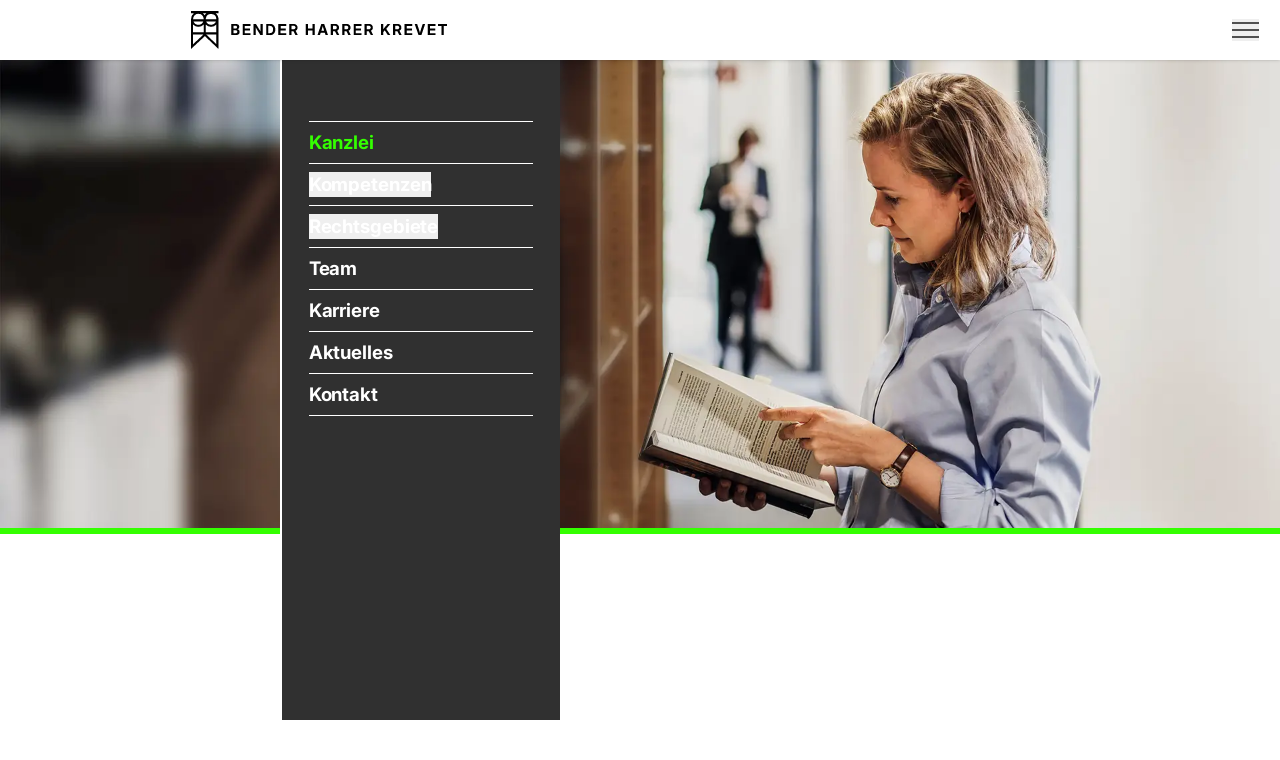

--- FILE ---
content_type: text/html
request_url: https://www.bender-harrer.de/kanzlei/
body_size: 29769
content:
<!DOCTYPE html><html  lang="de-DE" data-capo=""><head><meta charset="utf-8">
<meta name="viewport" content="width=device-width, initial-scale=1">
<style>:root{--vc-clr-primary:#000;--vc-clr-secondary:#090f207f;--vc-clr-white:#fff;--vc-icn-width:1.2em;--vc-nav-width:30px;--vc-nav-height:30px;--vc-nav-border-radius:0;--vc-nav-color:var(--vc-clr-primary);--vc-nav-color-hover:var(--vc-clr-secondary);--vc-nav-background:transparent;--vc-pgn-width:12px;--vc-pgn-height:4px;--vc-pgn-margin:4px;--vc-pgn-border-radius:0;--vc-pgn-background-color:var(--vc-clr-secondary);--vc-pgn-active-color:var(--vc-clr-primary)}.carousel{box-sizing:border-box;overscroll-behavior:none;position:relative;text-align:center;touch-action:pan-y}.carousel.is-dragging{touch-action:none}.carousel *{box-sizing:border-box}.carousel__track{display:flex;padding:0!important;position:relative}.carousel__viewport{overflow:hidden}.carousel__sr-only{height:1px;margin:-1px;overflow:hidden;padding:0;position:absolute;width:1px;clip:rect(0,0,0,0);border:0}.carousel__icon{height:var(--vc-icn-width);width:var(--vc-icn-width);fill:currentColor}.carousel__next,.carousel__prev{align-items:center;background:var(--vc-nav-background);border:0;border-radius:var(--vc-nav-border-radius);box-sizing:content-box;color:var(--vc-nav-color);cursor:pointer;display:flex;font-size:var(--vc-nav-height);height:var(--vc-nav-height);justify-content:center;margin:0 10px;padding:0;position:absolute;text-align:center;top:50%;transform:translateY(-50%);width:var(--vc-nav-width)}.carousel__next--disabled,.carousel__prev--disabled{cursor:not-allowed;opacity:.5}.carousel__prev{left:0}.carousel__next{right:0}.carousel--rtl .carousel__prev{left:auto;right:0}.carousel--rtl .carousel__next{left:0;right:auto}@media (hover:hover){.carousel__next:hover,.carousel__prev:hover{color:var(--vc-nav-color-hover)}}.carousel__pagination{display:flex;justify-content:center;line-height:0;list-style:none;margin:10px 0 0;padding:0}.carousel__pagination-button{background:transparent;border:0;cursor:pointer;display:block;margin:0;padding:var(--vc-pgn-margin)}.carousel__pagination-button:after{background-color:var(--vc-pgn-background-color);border-radius:var(--vc-pgn-border-radius);content:"";display:block;height:var(--vc-pgn-height);width:var(--vc-pgn-width)}.carousel__pagination-button--active:after{background-color:var(--vc-pgn-active-color)}@media(hover:hover){.carousel__pagination-button:hover:after{background-color:var(--vc-pgn-active-color)}}.carousel__slide{align-items:center;display:flex;flex-shrink:0;justify-content:center;margin:0;position:relative;scroll-snap-stop:auto;transform:translateZ(0)}</style>
<style>/*! tailwindcss v3.4.11 | MIT License | https://tailwindcss.com*/*,:after,:before{border:0 solid;box-sizing:border-box}:after,:before{--tw-content:""}:host,html{line-height:1.5;-webkit-text-size-adjust:100%;font-family:ui-sans-serif,system-ui,sans-serif,Apple Color Emoji,Segoe UI Emoji,Segoe UI Symbol,Noto Color Emoji;font-feature-settings:normal;font-variation-settings:normal;tab-size:4;-webkit-tap-highlight-color:transparent}body{line-height:inherit;margin:0}hr{border-top-width:1px;color:inherit;height:0}abbr:where([title]){-webkit-text-decoration:underline dotted;text-decoration:underline dotted}h1,h2,h3,h4,h5,h6{font-size:inherit;font-weight:inherit}a{color:inherit;text-decoration:inherit}b,strong{font-weight:bolder}code,kbd,pre,samp{font-family:ui-monospace,SFMono-Regular,Menlo,Monaco,Consolas,Liberation Mono,Courier New,monospace;font-feature-settings:normal;font-size:1em;font-variation-settings:normal}small{font-size:80%}sub,sup{font-size:75%;line-height:0;position:relative;vertical-align:initial}sub{bottom:-.25em}sup{top:-.5em}table{border-collapse:collapse;border-color:inherit;text-indent:0}button,input,optgroup,select,textarea{color:inherit;font-family:inherit;font-feature-settings:inherit;font-size:100%;font-variation-settings:inherit;font-weight:inherit;letter-spacing:inherit;line-height:inherit;margin:0;padding:0}button,select{text-transform:none}button,input:where([type=button]),input:where([type=reset]),input:where([type=submit]){-webkit-appearance:button;background-color:initial;background-image:none}:-moz-focusring{outline:auto}:-moz-ui-invalid{box-shadow:none}progress{vertical-align:initial}::-webkit-inner-spin-button,::-webkit-outer-spin-button{height:auto}[type=search]{-webkit-appearance:textfield;outline-offset:-2px}::-webkit-search-decoration{-webkit-appearance:none}::-webkit-file-upload-button{-webkit-appearance:button;font:inherit}summary{display:list-item}blockquote,dd,dl,figure,h1,h2,h3,h4,h5,h6,hr,p,pre{margin:0}fieldset{margin:0}fieldset,legend{padding:0}menu,ol,ul{list-style:none;margin:0;padding:0}dialog{padding:0}textarea{resize:vertical}input::placeholder,textarea::placeholder{color:#9ca3af;opacity:1}[role=button],button{cursor:pointer}:disabled{cursor:default}audio,canvas,embed,iframe,img,object,svg,video{display:block;vertical-align:middle}img,video{height:auto;max-width:100%}[hidden]{display:none}*,::backdrop,:after,:before{--tw-border-spacing-x:0;--tw-border-spacing-y:0;--tw-translate-x:0;--tw-translate-y:0;--tw-rotate:0;--tw-skew-x:0;--tw-skew-y:0;--tw-scale-x:1;--tw-scale-y:1;--tw-pan-x: ;--tw-pan-y: ;--tw-pinch-zoom: ;--tw-scroll-snap-strictness:proximity;--tw-gradient-from-position: ;--tw-gradient-via-position: ;--tw-gradient-to-position: ;--tw-ordinal: ;--tw-slashed-zero: ;--tw-numeric-figure: ;--tw-numeric-spacing: ;--tw-numeric-fraction: ;--tw-ring-inset: ;--tw-ring-offset-width:0px;--tw-ring-offset-color:#fff;--tw-ring-color:#3b82f680;--tw-ring-offset-shadow:0 0 #0000;--tw-ring-shadow:0 0 #0000;--tw-shadow:0 0 #0000;--tw-shadow-colored:0 0 #0000;--tw-blur: ;--tw-brightness: ;--tw-contrast: ;--tw-grayscale: ;--tw-hue-rotate: ;--tw-invert: ;--tw-saturate: ;--tw-sepia: ;--tw-drop-shadow: ;--tw-backdrop-blur: ;--tw-backdrop-brightness: ;--tw-backdrop-contrast: ;--tw-backdrop-grayscale: ;--tw-backdrop-hue-rotate: ;--tw-backdrop-invert: ;--tw-backdrop-opacity: ;--tw-backdrop-saturate: ;--tw-backdrop-sepia: ;--tw-contain-size: ;--tw-contain-layout: ;--tw-contain-paint: ;--tw-contain-style: }.container{margin-left:auto;margin-right:auto;padding-left:1.5rem;padding-right:1.5rem;width:100%}@media (min-width:87.25rem){.container{max-width:87.25rem}}@media (min-width:100%){.container{max-width:100%}}.sr-only{height:1px;margin:-1px;overflow:hidden;padding:0;position:absolute;width:1px;clip:rect(0,0,0,0);border-width:0;white-space:nowrap}.pointer-events-none{pointer-events:none}.visible{visibility:visible}.static{position:static}.fixed{position:fixed}.absolute{position:absolute}.relative{position:relative}.inset-0{inset:0}.inset-x-0{left:0;right:0}.inset-y-0{bottom:0;top:0}.-top-\[11rem\]{top:-11rem}.bottom-0{bottom:0}.bottom-4{bottom:1rem}.left-0{left:0}.left-1{left:.25rem}.left-1\/2{left:50%}.right-0{right:0}.right-6{right:1.5rem}.top-0{top:0}.top-1\/2{top:50%}.top-3{top:.75rem}.top-full{top:100%}.top-header{top:4.375rem}.z-10{z-index:10}.z-40{z-index:40}.col-span-1{grid-column:span 1/span 1}.col-span-10{grid-column:span 10/span 10}.col-span-2{grid-column:span 2/span 2}.col-span-3{grid-column:span 3/span 3}.col-span-4{grid-column:span 4/span 4}.col-span-5{grid-column:span 5/span 5}.col-span-6{grid-column:span 6/span 6}.col-span-7{grid-column:span 7/span 7}.col-span-8{grid-column:span 8/span 8}.col-span-9{grid-column:span 9/span 9}.-mx-3{margin-left:-.75rem;margin-right:-.75rem}.mx-auto{margin-left:auto;margin-right:auto}.-mb-px{margin-bottom:-1px}.-ml-0\.5{margin-left:-.125rem}.-mr-1{margin-right:-.25rem}.mb-1{margin-bottom:.25rem}.mb-10{margin-bottom:2.5rem}.mb-12{margin-bottom:3rem}.mb-14{margin-bottom:3.5rem}.mb-2{margin-bottom:.5rem}.mb-3{margin-bottom:.75rem}.mb-4{margin-bottom:1rem}.mb-5{margin-bottom:1.25rem}.mb-6{margin-bottom:1.5rem}.mb-7{margin-bottom:1.75rem}.mb-8{margin-bottom:2rem}.ml-2{margin-left:.5rem}.ml-\[1em\]{margin-left:1em}.ml-auto{margin-left:auto}.mr-1\.5{margin-right:.375rem}.mr-12{margin-right:3rem}.mr-2{margin-right:.5rem}.mt-12{margin-top:3rem}.mt-14{margin-top:3.5rem}.mt-20{margin-top:5rem}.mt-8{margin-top:2rem}.mt-header{margin-top:4.375rem}.block{display:block}.inline-block{display:inline-block}.flex{display:flex}.inline-flex{display:inline-flex}.table{display:table}.grid{display:grid}.hidden{display:none}.aspect-\[960\/720\]{aspect-ratio:960/720}.aspect-square{aspect-ratio:1/1}.h-0\.5{height:.125rem}.h-1{height:.25rem}.h-10{height:2.5rem}.h-11{height:2.75rem}.h-12{height:3rem}.h-16{height:4rem}.h-3{height:.75rem}.h-5{height:1.25rem}.h-6{height:1.5rem}.h-7{height:1.75rem}.h-8{height:2rem}.h-\[110vw\]{height:110vw}.h-\[18\.75rem\]{height:18.75rem}.h-\[24px\]{height:24px}.h-\[2px\]{height:2px}.h-\[75vw\]{height:75vw}.h-auto{height:auto}.h-full{height:100%}.h-header{height:4.375rem}.h-inherit{height:inherit}.h-screen{height:100vh}.max-h-\[4\.625rem\]{max-height:4.625rem}.max-h-screen{max-height:100vh}.min-h-\[33\.3333vw\]{min-height:33.3333vw}.min-h-screen{min-height:100vh}.w-0\.5{width:.125rem}.w-10{width:2.5rem}.w-11{width:2.75rem}.w-12{width:3rem}.w-3{width:.75rem}.w-32{width:8rem}.w-4{width:1rem}.w-44{width:11rem}.w-5{width:1.25rem}.w-6{width:1.5rem}.w-7{width:1.75rem}.w-8{width:2rem}.w-\[18\.75rem\]{width:18.75rem}.w-\[24px\]{width:24px}.w-\[55rem\]{width:55rem}.w-fit{width:fit-content}.w-full{width:100%}.min-w-\[18\.25rem\]{min-width:18.25rem}.max-w-2xl{max-width:42rem}.max-w-3xl{max-width:48rem}.max-w-5xl{max-width:64rem}.max-w-\[100vw\]{max-width:100vw}.max-w-full{max-width:100%}.max-w-screen-3xl{max-width:1920px}.max-w-sm{max-width:24rem}.max-w-xs{max-width:20rem}.flex-shrink-0{flex-shrink:0}.origin-\[0\%_0\.75rem\]{transform-origin:0 .75rem}.origin-left{transform-origin:left}.-translate-x-1\/2{--tw-translate-x:-50%}.-translate-x-1\/2,.-translate-y-1\/2{transform:translate(var(--tw-translate-x),var(--tw-translate-y)) rotate(var(--tw-rotate)) skewX(var(--tw-skew-x)) skewY(var(--tw-skew-y)) scaleX(var(--tw-scale-x)) scaleY(var(--tw-scale-y))}.-translate-y-1\/2{--tw-translate-y:-50%}.-translate-y-\[0\.67rem\]{--tw-translate-y:-0.67rem}.-translate-y-\[0\.67rem\],.translate-x-full{transform:translate(var(--tw-translate-x),var(--tw-translate-y)) rotate(var(--tw-rotate)) skewX(var(--tw-skew-x)) skewY(var(--tw-skew-y)) scaleX(var(--tw-scale-x)) scaleY(var(--tw-scale-y))}.translate-x-full{--tw-translate-x:100%}.translate-y-\[0\.67rem\]{--tw-translate-y:0.67rem}.-rotate-45,.translate-y-\[0\.67rem\]{transform:translate(var(--tw-translate-x),var(--tw-translate-y)) rotate(var(--tw-rotate)) skewX(var(--tw-skew-x)) skewY(var(--tw-skew-y)) scaleX(var(--tw-scale-x)) scaleY(var(--tw-scale-y))}.-rotate-45{--tw-rotate:-45deg}.rotate-45{--tw-rotate:45deg}.rotate-45,.scale-x-0{transform:translate(var(--tw-translate-x),var(--tw-translate-y)) rotate(var(--tw-rotate)) skewX(var(--tw-skew-x)) skewY(var(--tw-skew-y)) scaleX(var(--tw-scale-x)) scaleY(var(--tw-scale-y))}.scale-x-0{--tw-scale-x:0}.transform{transform:translate(var(--tw-translate-x),var(--tw-translate-y)) rotate(var(--tw-rotate)) skewX(var(--tw-skew-x)) skewY(var(--tw-skew-y)) scaleX(var(--tw-scale-x)) scaleY(var(--tw-scale-y))}.animate-\[visual-code-float-2_30s_linear_infinite\]{animation:visual-code-float-2 30s linear infinite}@keyframes visual-code-float-2{0%,to{transform:translate(0)}50%{transform:translateY(10%)}}.animate-\[visual-code-float-2_30s_linear_infinite_reverse\]{animation:visual-code-float-2 30s linear infinite reverse}@keyframes visual-code-float-3{0%,to{transform:translate(0)}50%{transform:translate(10%)}}.animate-\[visual-code-float-3_30s_linear_infinite\]{animation:visual-code-float-3 30s linear infinite}.animate-\[visual-code-float_30s_10s_linear_infinite\]{animation:visual-code-float 30s linear 10s infinite}.animate-\[visual-code-float_30s_2500ms_linear_infinite\]{animation:visual-code-float 30s linear 2.5s infinite}.animate-\[visual-code-float_30s_2500ms_linear_infinite_reverse\]{animation:visual-code-float 30s linear 2.5s infinite reverse}.animate-\[visual-code-float_30s_5s_linear_infinite\]{animation:visual-code-float 30s linear 5s infinite}.animate-\[visual-code-float_30s_5s_linear_infinite_reverse\]{animation:visual-code-float 30s linear 5s infinite reverse}.animate-\[visual-code-float_30s_linear_infinite\]{animation:visual-code-float 30s linear infinite}@keyframes visual-code-float{0%,to{transform:translate(0)}12.5%{transform:translate(3.5%,-3.5%)}25%{transform:translate(5%)}37.5%{transform:translate(3.5%,3.5%)}50%{transform:translateY(5%)}62.5%{transform:translate(-3.5%,3.5%)}75%{transform:translate(-5%)}87.5%{transform:translate(-3.5%,-3.5%)}}.animate-\[visual-code-float_30s_linear_infinite_reverse\]{animation:visual-code-float 30s linear infinite reverse}.animate-ken-burns{animation:ken-burns 6s linear}@keyframes ken-burns{0%{transform:scale(1)}to{transform:scale(1.1)}}.animate-ken-burns-loop{animation:ken-burns 12s linear infinite alternate}.cursor-default{cursor:default}.cursor-grab{cursor:grab}.cursor-pointer{cursor:pointer}.resize{resize:both}.list-inside{list-style-position:inside}.list-\[\'\2013_\'\]{list-style-type:"– "}.list-decimal{list-style-type:decimal}.list-disc{list-style-type:disc}.appearance-none{appearance:none}.columns-1{column-count:1}.break-inside-avoid{break-inside:avoid}.flex-row-reverse{flex-direction:row-reverse}.flex-col{flex-direction:column}.flex-wrap{flex-wrap:wrap}.items-start{align-items:flex-start}.items-end{align-items:flex-end}.items-center{align-items:center}.justify-start{justify-content:flex-start}.justify-end{justify-content:flex-end}.justify-center{justify-content:center}.justify-between{justify-content:space-between}.justify-around{justify-content:space-around}.justify-stretch{justify-content:stretch}.gap-1{gap:.25rem}.gap-12{gap:3rem}.gap-16{gap:4rem}.gap-2{gap:.5rem}.gap-24{gap:6rem}.gap-3{gap:.75rem}.gap-4{gap:1rem}.gap-6{gap:1.5rem}.gap-x-12{column-gap:3rem}.gap-x-2{column-gap:.5rem}.gap-x-3{column-gap:.75rem}.gap-x-4{column-gap:1rem}.gap-x-6{column-gap:1.5rem}.gap-x-8{column-gap:2rem}.gap-y-10{row-gap:2.5rem}.gap-y-12{row-gap:3rem}.gap-y-3{row-gap:.75rem}.gap-y-4{row-gap:1rem}.gap-y-6{row-gap:1.5rem}.gap-y-8{row-gap:2rem}.gap-y-9{row-gap:2.25rem}.space-y-1>:not([hidden])~:not([hidden]){--tw-space-y-reverse:0;margin-bottom:calc(.25rem*var(--tw-space-y-reverse));margin-top:calc(.25rem*(1 - var(--tw-space-y-reverse)))}.space-y-12>:not([hidden])~:not([hidden]){--tw-space-y-reverse:0;margin-bottom:calc(3rem*var(--tw-space-y-reverse));margin-top:calc(3rem*(1 - var(--tw-space-y-reverse)))}.space-y-14>:not([hidden])~:not([hidden]){--tw-space-y-reverse:0;margin-bottom:calc(3.5rem*var(--tw-space-y-reverse));margin-top:calc(3.5rem*(1 - var(--tw-space-y-reverse)))}.space-y-2>:not([hidden])~:not([hidden]){--tw-space-y-reverse:0;margin-bottom:calc(.5rem*var(--tw-space-y-reverse));margin-top:calc(.5rem*(1 - var(--tw-space-y-reverse)))}.space-y-5>:not([hidden])~:not([hidden]){--tw-space-y-reverse:0;margin-bottom:calc(1.25rem*var(--tw-space-y-reverse));margin-top:calc(1.25rem*(1 - var(--tw-space-y-reverse)))}.space-y-6>:not([hidden])~:not([hidden]){--tw-space-y-reverse:0;margin-bottom:calc(1.5rem*var(--tw-space-y-reverse));margin-top:calc(1.5rem*(1 - var(--tw-space-y-reverse)))}.space-y-7>:not([hidden])~:not([hidden]){--tw-space-y-reverse:0;margin-bottom:calc(1.75rem*var(--tw-space-y-reverse));margin-top:calc(1.75rem*(1 - var(--tw-space-y-reverse)))}.space-y-8>:not([hidden])~:not([hidden]){--tw-space-y-reverse:0;margin-bottom:calc(2rem*var(--tw-space-y-reverse));margin-top:calc(2rem*(1 - var(--tw-space-y-reverse)))}.overflow-hidden{overflow:hidden}.overflow-scroll{overflow:scroll}.overflow-x-hidden{overflow-x:hidden}.whitespace-nowrap{white-space:nowrap}.whitespace-pre-wrap{white-space:pre-wrap}.break-all{word-break:break-all}.rounded-full{border-radius:9999px}.border-2{border-width:2px}.border-y{border-bottom-width:1px;border-top-width:1px}.border-y-2{border-bottom-width:2px;border-top-width:2px}.border-b{border-bottom-width:1px}.border-b-2{border-bottom-width:2px}.border-b-6{border-bottom-width:6px}.border-t{border-top-width:1px}.border-t-0{border-top-width:0}.border-t-2{border-top-width:2px}.border-t-6{border-top-width:6px}.border-current{border-color:currentColor}.border-primary-400{--tw-border-opacity:1;border-color:rgb(52 255 0/var(--tw-border-opacity))}.border-primary-500{--tw-border-opacity:1;border-color:rgb(0 208 40/var(--tw-border-opacity))}.border-white{--tw-border-opacity:1;border-color:rgb(255 255 255/var(--tw-border-opacity))}.border-opacity-20{--tw-border-opacity:0.2}.bg-black{--tw-bg-opacity:1;background-color:rgb(0 0 0/var(--tw-bg-opacity))}.bg-current{background-color:currentColor}.bg-gray-700{--tw-bg-opacity:1;background-color:rgb(80 80 80/var(--tw-bg-opacity))}.bg-gray-800{--tw-bg-opacity:1;background-color:rgb(48 48 48/var(--tw-bg-opacity))}.bg-primary{--tw-bg-opacity:1;background-color:rgb(0 208 40/var(--tw-bg-opacity))}.bg-primary-400{--tw-bg-opacity:1;background-color:rgb(52 255 0/var(--tw-bg-opacity))}.bg-primary-50{--tw-bg-opacity:1;background-color:rgb(239 246 236/var(--tw-bg-opacity))}.bg-primary-500{--tw-bg-opacity:1;background-color:rgb(0 208 40/var(--tw-bg-opacity))}.bg-primary-900{--tw-bg-opacity:1;background-color:rgb(8 49 42/var(--tw-bg-opacity))}.bg-white{--tw-bg-opacity:1;background-color:rgb(255 255 255/var(--tw-bg-opacity))}.bg-opacity-75{--tw-bg-opacity:0.75}.bg-gradient-to-r{background-image:linear-gradient(to right,var(--tw-gradient-stops))}.from-black\/40{--tw-gradient-from:#0006 var(--tw-gradient-from-position);--tw-gradient-to:#0000 var(--tw-gradient-to-position);--tw-gradient-stops:var(--tw-gradient-from),var(--tw-gradient-to)}.from-transparent{--tw-gradient-from:#0000 var(--tw-gradient-from-position);--tw-gradient-to:#0000 var(--tw-gradient-to-position);--tw-gradient-stops:var(--tw-gradient-from),var(--tw-gradient-to)}.to-black{--tw-gradient-to:#000 var(--tw-gradient-to-position)}.to-black\/40{--tw-gradient-to:#0006 var(--tw-gradient-to-position)}.fill-current{fill:currentColor}.object-cover{object-fit:cover}.object-\[50\%_25\%\]{object-position:50% 25%}.object-\[50\%_70\%\]{object-position:50% 70%}.object-\[50\%_90\%\]{object-position:50% 90%}.object-center{object-position:center}.object-top{object-position:top}.p-2{padding:.5rem}.p-6{padding:1.5rem}.p-8{padding:2rem}.px-14{padding-left:3.5rem;padding-right:3.5rem}.px-3{padding-left:.75rem;padding-right:.75rem}.px-4{padding-left:1rem;padding-right:1rem}.px-6{padding-left:1.5rem;padding-right:1.5rem}.px-7{padding-left:1.75rem;padding-right:1.75rem}.px-8{padding-left:2rem;padding-right:2rem}.py-1{padding-bottom:.25rem;padding-top:.25rem}.py-10{padding-bottom:2.5rem;padding-top:2.5rem}.py-12{padding-bottom:3rem;padding-top:3rem}.py-14{padding-bottom:3.5rem;padding-top:3.5rem}.py-2{padding-bottom:.5rem;padding-top:.5rem}.py-3{padding-bottom:.75rem;padding-top:.75rem}.py-4{padding-bottom:1rem;padding-top:1rem}.py-5{padding-bottom:1.25rem;padding-top:1.25rem}.py-6{padding-bottom:1.5rem;padding-top:1.5rem}.py-8{padding-bottom:2rem;padding-top:2rem}.py-\[0\.875rem\]{padding-bottom:.875rem;padding-top:.875rem}.pb-10{padding-bottom:2.5rem}.pb-14{padding-bottom:3.5rem}.pb-16{padding-bottom:4rem}.pb-2{padding-bottom:.5rem}.pb-20{padding-bottom:5rem}.pb-5{padding-bottom:1.25rem}.pb-6{padding-bottom:1.5rem}.pb-7{padding-bottom:1.75rem}.pb-8{padding-bottom:2rem}.pb-9{padding-bottom:2.25rem}.pb-\[0\.375rem\]{padding-bottom:.375rem}.pb-\[2\.125rem\]{padding-bottom:2.125rem}.pb-\[4\.25rem\]{padding-bottom:4.25rem}.pb-px{padding-bottom:1px}.pl-12{padding-left:3rem}.pl-6{padding-left:1.5rem}.pl-\[1em\]{padding-left:1em}.pr-1{padding-right:.25rem}.pr-12{padding-right:3rem}.pr-4{padding-right:1rem}.pr-8{padding-right:2rem}.pt-10{padding-top:2.5rem}.pt-14{padding-top:3.5rem}.pt-16{padding-top:4rem}.pt-2{padding-top:.5rem}.pt-20{padding-top:5rem}.pt-3{padding-top:.75rem}.pt-4{padding-top:1rem}.pt-6{padding-top:1.5rem}.pt-7{padding-top:1.75rem}.pt-8{padding-top:2rem}.pt-\[5\.75rem\]{padding-top:5.75rem}.pt-header{padding-top:4.375rem}.text-left{text-align:left}.text-center{text-align:center}.font-primary{font-family:primary,ui-sans-serif,system-ui,sans-serif,Apple Color Emoji,Segoe UI Emoji,Segoe UI Symbol,Noto Color Emoji}.text-2xl{font-size:2rem;line-height:2.375rem}.text-\[1\.125rem\]{font-size:1.125rem}.text-\[2\.5rem\]{font-size:2.5rem}.text-base{font-size:1.5rem;line-height:1.875rem}.text-lg{font-size:1.375rem;line-height:1.875rem}.text-sm{font-size:1.25rem;line-height:1.375rem}.text-xl{font-size:1.75rem;line-height:2.375rem}.text-xs{font-size:1rem;line-height:1.375rem}.font-black{font-weight:900}.font-bold{font-weight:700}.font-extrabold{font-weight:800}.font-extralight{font-weight:200}.font-light{font-weight:300}.font-medium{font-weight:500}.font-normal{font-weight:400}.font-semibold{font-weight:600}.font-thin{font-weight:100}.uppercase{text-transform:uppercase}.normal-case{text-transform:none}.\!leading-\[1\.1\]{line-height:1.1!important}.leading-\[0\.75\]{line-height:.75}.leading-\[0\]{line-height:0}.leading-\[1\.125\]{line-height:1.125}.leading-\[1\.1\]{line-height:1.1}.leading-\[1\.2222\]{line-height:1.2222}.leading-\[1\]{line-height:1}.tracking-\[-0\.01em\]{letter-spacing:-.01em}.tracking-widest{letter-spacing:.1em}.\!text-primary-400{--tw-text-opacity:1!important;color:rgb(52 255 0/var(--tw-text-opacity))!important}.\!text-primary-500{--tw-text-opacity:1!important;color:rgb(0 208 40/var(--tw-text-opacity))!important}.text-black{--tw-text-opacity:1;color:rgb(0 0 0/var(--tw-text-opacity))}.text-gray{--tw-text-opacity:1;color:rgb(144 144 144/var(--tw-text-opacity))}.text-gray-300{--tw-text-opacity:1;color:rgb(177 177 177/var(--tw-text-opacity))}.text-gray-700{--tw-text-opacity:1;color:rgb(80 80 80/var(--tw-text-opacity))}.text-primary{--tw-text-opacity:1;color:rgb(0 208 40/var(--tw-text-opacity))}.text-primary-400{--tw-text-opacity:1;color:rgb(52 255 0/var(--tw-text-opacity))}.text-primary-500{--tw-text-opacity:1;color:rgb(0 208 40/var(--tw-text-opacity))}.text-white{--tw-text-opacity:1;color:rgb(255 255 255/var(--tw-text-opacity))}.underline{text-decoration-line:underline}.antialiased{-webkit-font-smoothing:antialiased;-moz-osx-font-smoothing:grayscale}.opacity-0{opacity:0}.opacity-100{opacity:1}.opacity-50{opacity:.5}.opacity-70{opacity:.7}.shadow{--tw-shadow:0 1px 3px 0 #0000001a,0 1px 2px -1px #0000001a;--tw-shadow-colored:0 1px 3px 0 var(--tw-shadow-color),0 1px 2px -1px var(--tw-shadow-color)}.shadow,.shadow-box{box-shadow:var(--tw-ring-offset-shadow,0 0 #0000),var(--tw-ring-shadow,0 0 #0000),var(--tw-shadow)}.shadow-box{--tw-shadow:0.1875rem 0.4375rem 1.25rem #00000029;--tw-shadow-colored:0.1875rem 0.4375rem 1.25rem var(--tw-shadow-color)}.shadow-lg{--tw-shadow:0 10px 15px -3px #0000001a,0 4px 6px -4px #0000001a;--tw-shadow-colored:0 10px 15px -3px var(--tw-shadow-color),0 4px 6px -4px var(--tw-shadow-color)}.shadow-lg,.shadow-md{box-shadow:var(--tw-ring-offset-shadow,0 0 #0000),var(--tw-ring-shadow,0 0 #0000),var(--tw-shadow)}.shadow-md{--tw-shadow:0 4px 6px -1px #0000001a,0 2px 4px -2px #0000001a;--tw-shadow-colored:0 4px 6px -1px var(--tw-shadow-color),0 2px 4px -2px var(--tw-shadow-color)}.ring-primary-400{--tw-ring-opacity:1;--tw-ring-color:rgb(52 255 0/var(--tw-ring-opacity))}.blur{--tw-blur:blur(8px)}.blur,.brightness-50{filter:var(--tw-blur) var(--tw-brightness) var(--tw-contrast) var(--tw-grayscale) var(--tw-hue-rotate) var(--tw-invert) var(--tw-saturate) var(--tw-sepia) var(--tw-drop-shadow)}.brightness-50{--tw-brightness:brightness(.5)}.brightness-\[0\.9\]{--tw-brightness:brightness(0.9)}.brightness-\[0\.9\],.drop-shadow{filter:var(--tw-blur) var(--tw-brightness) var(--tw-contrast) var(--tw-grayscale) var(--tw-hue-rotate) var(--tw-invert) var(--tw-saturate) var(--tw-sepia) var(--tw-drop-shadow)}.drop-shadow{--tw-drop-shadow:drop-shadow(0 1px 2px #0000001a) drop-shadow(0 1px 1px #0000000f)}.drop-shadow-\[0_0_0_currentColor\]{--tw-drop-shadow:drop-shadow(0 0 0 currentColor)}.drop-shadow-\[0_0_0_currentColor\],.drop-shadow-lg{filter:var(--tw-blur) var(--tw-brightness) var(--tw-contrast) var(--tw-grayscale) var(--tw-hue-rotate) var(--tw-invert) var(--tw-saturate) var(--tw-sepia) var(--tw-drop-shadow)}.drop-shadow-lg{--tw-drop-shadow:drop-shadow(0 10px 8px #0000000a) drop-shadow(0 4px 3px #0000001a)}.grayscale{--tw-grayscale:grayscale(100%)}.filter,.grayscale{filter:var(--tw-blur) var(--tw-brightness) var(--tw-contrast) var(--tw-grayscale) var(--tw-hue-rotate) var(--tw-invert) var(--tw-saturate) var(--tw-sepia) var(--tw-drop-shadow)}.transition{transition-duration:.3s;transition-property:color,background-color,border-color,text-decoration-color,fill,stroke,opacity,box-shadow,transform,filter,-webkit-backdrop-filter;transition-property:color,background-color,border-color,text-decoration-color,fill,stroke,opacity,box-shadow,transform,filter,backdrop-filter;transition-property:color,background-color,border-color,text-decoration-color,fill,stroke,opacity,box-shadow,transform,filter,backdrop-filter,-webkit-backdrop-filter;transition-timing-function:cubic-bezier(.4,0,.2,1)}.transition-all{transition-duration:.3s;transition-property:all;transition-timing-function:cubic-bezier(.4,0,.2,1)}.transition-colors{transition-duration:.3s;transition-property:color,background-color,border-color,text-decoration-color,fill,stroke;transition-timing-function:cubic-bezier(.4,0,.2,1)}.transition-opacity{transition-duration:.3s;transition-property:opacity;transition-timing-function:cubic-bezier(.4,0,.2,1)}.transition-transform{transition-duration:.3s;transition-property:transform;transition-timing-function:cubic-bezier(.4,0,.2,1)}.\[clip-path\:inset\(0\)\]{clip-path:inset(0)}.hover\:text-primary-400:hover{--tw-text-opacity:1;color:rgb(52 255 0/var(--tw-text-opacity))}.hover\:text-primary-500:hover{--tw-text-opacity:1;color:rgb(0 208 40/var(--tw-text-opacity))}.hover\:text-white:hover{--tw-text-opacity:1;color:rgb(255 255 255/var(--tw-text-opacity))}.hover\:opacity-100:hover{opacity:1}.hover\:opacity-80:hover{opacity:.8}.hover\:brightness-75:hover{--tw-brightness:brightness(.75);filter:var(--tw-blur) var(--tw-brightness) var(--tw-contrast) var(--tw-grayscale) var(--tw-hue-rotate) var(--tw-invert) var(--tw-saturate) var(--tw-sepia) var(--tw-drop-shadow)}.focus\:z-10:focus{z-index:10}.focus\:outline-none:focus{outline:2px solid #0000;outline-offset:2px}.focus\:ring-1:focus{--tw-ring-offset-shadow:var(--tw-ring-inset) 0 0 0 var(--tw-ring-offset-width) var(--tw-ring-offset-color);--tw-ring-shadow:var(--tw-ring-inset) 0 0 0 calc(1px + var(--tw-ring-offset-width)) var(--tw-ring-color);box-shadow:var(--tw-ring-offset-shadow),var(--tw-ring-shadow),var(--tw-shadow,0 0 #0000)}.group:hover .group-hover\:translate-x-1{--tw-translate-x:0.25rem}.group:hover .group-hover\:translate-x-1,.group:hover .group-hover\:translate-x-2{transform:translate(var(--tw-translate-x),var(--tw-translate-y)) rotate(var(--tw-rotate)) skewX(var(--tw-skew-x)) skewY(var(--tw-skew-y)) scaleX(var(--tw-scale-x)) scaleY(var(--tw-scale-y))}.group:hover .group-hover\:translate-x-2{--tw-translate-x:0.5rem}.group:hover .group-hover\:fill-primary-500{fill:#00d028}.group:hover .group-hover\:text-primary-400{--tw-text-opacity:1;color:rgb(52 255 0/var(--tw-text-opacity))}.group:hover .group-hover\:invert{--tw-invert:invert(100%);filter:var(--tw-blur) var(--tw-brightness) var(--tw-contrast) var(--tw-grayscale) var(--tw-hue-rotate) var(--tw-invert) var(--tw-saturate) var(--tw-sepia) var(--tw-drop-shadow)}@media (min-width:400px){.xs\:max-w-\[21rem\]{max-width:21rem}}@media (min-width:640px){.sm\:w-auto{width:auto}.sm\:break-normal{overflow-wrap:normal;word-break:normal}.sm\:text-base{font-size:1.5rem;line-height:1.875rem}}@media (min-width:768px){.md\:relative{position:relative}.md\:bottom-6{bottom:1.5rem}.md\:left-auto{left:auto}.md\:right-6{right:1.5rem}.md\:top-1\/2{top:50%}.md\:mb-12{margin-bottom:3rem}.md\:mb-20{margin-bottom:5rem}.md\:mb-24{margin-bottom:6rem}.md\:mb-7{margin-bottom:1.75rem}.md\:mb-8{margin-bottom:2rem}.md\:mb-9{margin-bottom:2.25rem}.md\:ml-auto{margin-left:auto}.md\:mr-0{margin-right:0}.md\:mr-8{margin-right:2rem}.md\:mt-12{margin-top:3rem}.md\:block{display:block}.md\:inline-block{display:inline-block}.md\:flex{display:flex}.md\:grid{display:grid}.md\:hidden{display:none}.md\:h-1{height:.25rem}.md\:h-10{height:2.5rem}.md\:h-\[0\.375rem\]{height:.375rem}.md\:h-\[35vh\]{height:35vh}.md\:h-auto{height:auto}.md\:min-h-32{min-height:8rem}.md\:min-h-\[20rem\]{min-height:20rem}.md\:min-h-\[23\.6875rem\]{min-height:23.6875rem}.md\:min-h-\[40\.5rem\]{min-height:40.5rem}.md\:min-h-\[45rem\]{min-height:45rem}.md\:w-1{width:.25rem}.md\:w-1\/2{width:50%}.md\:w-1\/3{width:33.333333%}.md\:w-10{width:2.5rem}.md\:w-2\/3{width:66.666667%}.md\:w-32{width:8rem}.md\:w-96{width:24rem}.md\:w-auto{width:auto}.md\:max-w-3xl{max-width:48rem}.md\:max-w-\[40\%\]{max-width:40%}.md\:max-w-\[42rem\]{max-width:42rem}.md\:max-w-xs{max-width:20rem}.md\:-translate-y-1\/2{--tw-translate-y:-50%}.md\:-translate-y-1\/2,.md\:translate-x-0{transform:translate(var(--tw-translate-x),var(--tw-translate-y)) rotate(var(--tw-rotate)) skewX(var(--tw-skew-x)) skewY(var(--tw-skew-y)) scaleX(var(--tw-scale-x)) scaleY(var(--tw-scale-y))}.md\:translate-x-0{--tw-translate-x:0px}.md\:columns-2{column-count:2}.md\:grid-cols-2{grid-template-columns:repeat(2,minmax(0,1fr))}.md\:grid-cols-3{grid-template-columns:repeat(3,minmax(0,1fr))}.md\:flex-row{flex-direction:row}.md\:flex-col{flex-direction:column}.md\:flex-nowrap{flex-wrap:nowrap}.md\:items-center{align-items:center}.md\:justify-end{justify-content:flex-end}.md\:gap-0{gap:0}.md\:border-b{border-bottom-width:1px}.md\:border-t{border-top-width:1px}.md\:border-t-0{border-top-width:0}.md\:from-black\/60{--tw-gradient-from:#0009 var(--tw-gradient-from-position);--tw-gradient-to:#0000 var(--tw-gradient-to-position);--tw-gradient-stops:var(--tw-gradient-from),var(--tw-gradient-to)}.md\:to-transparent{--tw-gradient-to:#0000 var(--tw-gradient-to-position)}.md\:p-12{padding:3rem}.md\:p-14{padding:3.5rem}.md\:px-10{padding-left:2.5rem;padding-right:2.5rem}.md\:py-0{padding-bottom:0;padding-top:0}.md\:py-12{padding-bottom:3rem;padding-top:3rem}.md\:py-14{padding-bottom:3.5rem;padding-top:3.5rem}.md\:py-6{padding-bottom:1.5rem;padding-top:1.5rem}.md\:pb-0{padding-bottom:0}.md\:pb-12{padding-bottom:3rem}.md\:pb-20{padding-bottom:5rem}.md\:pt-0{padding-top:0}.md\:pt-20{padding-top:5rem}.md\:pt-4{padding-top:1rem}.md\:text-left{text-align:left}.md\:text-2xl{font-size:2rem;line-height:2.375rem}.md\:text-3xl{font-size:2.5rem;line-height:3rem}.md\:text-4xl{font-size:2.875rem;line-height:3.25rem}.md\:text-5xl{font-size:3.5rem;line-height:4.125rem}.md\:text-\[2rem\]{font-size:2rem}.md\:text-base{font-size:1.5rem;line-height:1.875rem}.md\:text-lg{font-size:1.375rem;line-height:1.875rem}.md\:text-sm{font-size:1.25rem;line-height:1.375rem}.md\:text-xl{font-size:1.75rem;line-height:2.375rem}.md\:leading-\[1\]{line-height:1}.md\:hover\:bg-primary-400:hover{--tw-bg-opacity:1;background-color:rgb(52 255 0/var(--tw-bg-opacity))}}@media (min-width:1024px){.lg\:absolute{position:absolute}.lg\:-top-\[13rem\]{top:-13rem}.lg\:bottom-auto{bottom:auto}.lg\:left-auto{left:auto}.lg\:right-0{right:0}.lg\:right-8{right:2rem}.lg\:top-5{top:1.25rem}.lg\:top-header-lg{top:5.625rem}.lg\:z-20{z-index:20}.lg\:z-30{z-index:30}.lg\:-mt-8{margin-top:-2rem}.lg\:mb-14{margin-bottom:3.5rem}.lg\:mb-16{margin-bottom:4rem}.lg\:mb-20{margin-bottom:5rem}.lg\:mb-8{margin-bottom:2rem}.lg\:ml-\[15\%\]{margin-left:15%}.lg\:ml-auto{margin-left:auto}.lg\:mr-4{margin-right:1rem}.lg\:mt-12{margin-top:3rem}.lg\:mt-20{margin-top:5rem}.lg\:mt-header-lg{margin-top:5.625rem}.lg\:aspect-auto{aspect-ratio:auto}.lg\:h-header-lg{height:5.625rem}.lg\:min-h-\[35vh\]{min-height:35vh}.lg\:w-2\/3{width:66.666667%}.lg\:w-\[26\.25rem\]{width:26.25rem}.lg\:max-w-2xl{max-width:42rem}.lg\:max-w-\[26\.75rem\]{max-width:26.75rem}.lg\:max-w-\[45\%\]{max-width:45%}.lg\:max-w-\[55\%\]{max-width:55%}.lg\:max-w-xl{max-width:36rem}.lg\:-translate-x-\[200\%\]{--tw-translate-x:-200%}.lg\:-translate-x-\[200\%\],.lg\:-translate-x-full{transform:translate(var(--tw-translate-x),var(--tw-translate-y)) rotate(var(--tw-rotate)) skewX(var(--tw-skew-x)) skewY(var(--tw-skew-y)) scaleX(var(--tw-scale-x)) scaleY(var(--tw-scale-y))}.lg\:-translate-x-full{--tw-translate-x:-100%}.lg\:translate-x-0{--tw-translate-x:0px}.lg\:translate-x-0,.lg\:translate-y-\[-3\.5rem\]{transform:translate(var(--tw-translate-x),var(--tw-translate-y)) rotate(var(--tw-rotate)) skewX(var(--tw-skew-x)) skewY(var(--tw-skew-y)) scaleX(var(--tw-scale-x)) scaleY(var(--tw-scale-y))}.lg\:translate-y-\[-3\.5rem\]{--tw-translate-y:-3.5rem}.lg\:scale-\[0\.6\]{--tw-scale-x:0.6;--tw-scale-y:0.6}.lg\:scale-\[0\.6\],.lg\:scale-\[0\.75\]{transform:translate(var(--tw-translate-x),var(--tw-translate-y)) rotate(var(--tw-rotate)) skewX(var(--tw-skew-x)) skewY(var(--tw-skew-y)) scaleX(var(--tw-scale-x)) scaleY(var(--tw-scale-y))}.lg\:scale-\[0\.75\]{--tw-scale-x:0.75;--tw-scale-y:0.75}.lg\:columns-3{column-count:3}.lg\:grid-cols-3{grid-template-columns:repeat(3,minmax(0,1fr))}.lg\:flex-row{flex-direction:row}.lg\:flex-nowrap{flex-wrap:nowrap}.lg\:items-end{align-items:flex-end}.lg\:space-y-20>:not([hidden])~:not([hidden]){--tw-space-y-reverse:0;margin-bottom:calc(5rem*var(--tw-space-y-reverse));margin-top:calc(5rem*(1 - var(--tw-space-y-reverse)))}.lg\:space-y-24>:not([hidden])~:not([hidden]){--tw-space-y-reverse:0;margin-bottom:calc(6rem*var(--tw-space-y-reverse));margin-top:calc(6rem*(1 - var(--tw-space-y-reverse)))}.lg\:border-l-2{border-left-width:2px}.lg\:p-12{padding:3rem}.lg\:px-16{padding-left:4rem;padding-right:4rem}.lg\:py-20{padding-bottom:5rem;padding-top:5rem}.lg\:py-24{padding-bottom:6rem;padding-top:6rem}.lg\:py-3{padding-bottom:.75rem;padding-top:.75rem}.lg\:pb-0{padding-bottom:0}.lg\:pb-24{padding-bottom:6rem}.lg\:pl-0{padding-left:0}.lg\:pr-12{padding-right:3rem}.lg\:pr-16{padding-right:4rem}.lg\:pr-\[25\%\]{padding-right:25%}.lg\:pt-0{padding-top:0}.lg\:pt-20{padding-top:5rem}.lg\:pt-24{padding-top:6rem}.lg\:pt-header-lg{padding-top:5.625rem}.lg\:text-left{text-align:left}.lg\:text-right{text-align:right}.lg\:text-2xl{font-size:2rem;line-height:2.375rem}.lg\:text-3xl{font-size:2.5rem;line-height:3rem}.lg\:text-4xl{font-size:2.875rem;line-height:3.25rem}.lg\:text-6xl{font-size:4.5rem;line-height:4.125rem}.lg\:text-xl{font-size:1.75rem;line-height:2.375rem}}@media (min-width:1280px){.xl\:mb-16{margin-bottom:4rem}.xl\:mb-20{margin-bottom:5rem}.xl\:mb-24{margin-bottom:6rem}.xl\:mb-32{margin-bottom:8rem}.xl\:mb-44{margin-bottom:11rem}.xl\:mt-24{margin-top:6rem}.xl\:mt-28{margin-top:7rem}.xl\:h-\[65vh\]{height:65vh}.xl\:max-h-\[28rem\]{max-height:28rem}.xl\:translate-y-\[-3\.75rem\]{--tw-translate-y:-3.75rem;transform:translate(var(--tw-translate-x),var(--tw-translate-y)) rotate(var(--tw-rotate)) skewX(var(--tw-skew-x)) skewY(var(--tw-skew-y)) scaleX(var(--tw-scale-x)) scaleY(var(--tw-scale-y))}.xl\:grid-cols-4{grid-template-columns:repeat(4,minmax(0,1fr))}.xl\:gap-x-16{column-gap:4rem}.xl\:space-y-36>:not([hidden])~:not([hidden]){--tw-space-y-reverse:0;margin-bottom:calc(9rem*var(--tw-space-y-reverse));margin-top:calc(9rem*(1 - var(--tw-space-y-reverse)))}.xl\:px-3{padding-left:.75rem;padding-right:.75rem}.xl\:py-24{padding-bottom:6rem;padding-top:6rem}.xl\:py-32{padding-bottom:8rem;padding-top:8rem}.xl\:py-44{padding-bottom:11rem;padding-top:11rem}.xl\:pb-32{padding-bottom:8rem}.xl\:pt-32{padding-top:8rem}.xl\:text-3xl{font-size:2.5rem;line-height:3rem}.xl\:text-4xl{font-size:2.875rem;line-height:3.25rem}.xl\:text-6xl{font-size:4.5rem;line-height:4.125rem}.xl\:text-xl{font-size:1.75rem;line-height:2.375rem}.xl\:leading-\[1\.1\]{line-height:1.1}}@media (min-width:1536px){.\32xl\:flex-shrink-0{flex-shrink:0}}.\[\&\:not\(\:last-child\)\]\:border-b:not(:last-child){border-bottom-width:1px}.\[\&\:not\(\:last-child\)\]\:pb-8:not(:last-child){padding-bottom:2rem}</style>
<style>[data-aos][data-aos][data-aos-duration="50"],body[data-aos-duration="50"] [data-aos]{transition-duration:50ms}[data-aos][data-aos][data-aos-delay="50"],body[data-aos-delay="50"] [data-aos]{transition-delay:0}[data-aos][data-aos][data-aos-delay="50"].aos-animate,body[data-aos-delay="50"] [data-aos].aos-animate{transition-delay:50ms}[data-aos][data-aos][data-aos-duration="100"],body[data-aos-duration="100"] [data-aos]{transition-duration:.1s}[data-aos][data-aos][data-aos-delay="100"],body[data-aos-delay="100"] [data-aos]{transition-delay:0}[data-aos][data-aos][data-aos-delay="100"].aos-animate,body[data-aos-delay="100"] [data-aos].aos-animate{transition-delay:.1s}[data-aos][data-aos][data-aos-duration="150"],body[data-aos-duration="150"] [data-aos]{transition-duration:.15s}[data-aos][data-aos][data-aos-delay="150"],body[data-aos-delay="150"] [data-aos]{transition-delay:0}[data-aos][data-aos][data-aos-delay="150"].aos-animate,body[data-aos-delay="150"] [data-aos].aos-animate{transition-delay:.15s}[data-aos][data-aos][data-aos-duration="200"],body[data-aos-duration="200"] [data-aos]{transition-duration:.2s}[data-aos][data-aos][data-aos-delay="200"],body[data-aos-delay="200"] [data-aos]{transition-delay:0}[data-aos][data-aos][data-aos-delay="200"].aos-animate,body[data-aos-delay="200"] [data-aos].aos-animate{transition-delay:.2s}[data-aos][data-aos][data-aos-duration="250"],body[data-aos-duration="250"] [data-aos]{transition-duration:.25s}[data-aos][data-aos][data-aos-delay="250"],body[data-aos-delay="250"] [data-aos]{transition-delay:0}[data-aos][data-aos][data-aos-delay="250"].aos-animate,body[data-aos-delay="250"] [data-aos].aos-animate{transition-delay:.25s}[data-aos][data-aos][data-aos-duration="300"],body[data-aos-duration="300"] [data-aos]{transition-duration:.3s}[data-aos][data-aos][data-aos-delay="300"],body[data-aos-delay="300"] [data-aos]{transition-delay:0}[data-aos][data-aos][data-aos-delay="300"].aos-animate,body[data-aos-delay="300"] [data-aos].aos-animate{transition-delay:.3s}[data-aos][data-aos][data-aos-duration="350"],body[data-aos-duration="350"] [data-aos]{transition-duration:.35s}[data-aos][data-aos][data-aos-delay="350"],body[data-aos-delay="350"] [data-aos]{transition-delay:0}[data-aos][data-aos][data-aos-delay="350"].aos-animate,body[data-aos-delay="350"] [data-aos].aos-animate{transition-delay:.35s}[data-aos][data-aos][data-aos-duration="400"],body[data-aos-duration="400"] [data-aos]{transition-duration:.4s}[data-aos][data-aos][data-aos-delay="400"],body[data-aos-delay="400"] [data-aos]{transition-delay:0}[data-aos][data-aos][data-aos-delay="400"].aos-animate,body[data-aos-delay="400"] [data-aos].aos-animate{transition-delay:.4s}[data-aos][data-aos][data-aos-duration="450"],body[data-aos-duration="450"] [data-aos]{transition-duration:.45s}[data-aos][data-aos][data-aos-delay="450"],body[data-aos-delay="450"] [data-aos]{transition-delay:0}[data-aos][data-aos][data-aos-delay="450"].aos-animate,body[data-aos-delay="450"] [data-aos].aos-animate{transition-delay:.45s}[data-aos][data-aos][data-aos-duration="500"],body[data-aos-duration="500"] [data-aos]{transition-duration:.5s}[data-aos][data-aos][data-aos-delay="500"],body[data-aos-delay="500"] [data-aos]{transition-delay:0}[data-aos][data-aos][data-aos-delay="500"].aos-animate,body[data-aos-delay="500"] [data-aos].aos-animate{transition-delay:.5s}[data-aos][data-aos][data-aos-duration="550"],body[data-aos-duration="550"] [data-aos]{transition-duration:.55s}[data-aos][data-aos][data-aos-delay="550"],body[data-aos-delay="550"] [data-aos]{transition-delay:0}[data-aos][data-aos][data-aos-delay="550"].aos-animate,body[data-aos-delay="550"] [data-aos].aos-animate{transition-delay:.55s}[data-aos][data-aos][data-aos-duration="600"],body[data-aos-duration="600"] [data-aos]{transition-duration:.6s}[data-aos][data-aos][data-aos-delay="600"],body[data-aos-delay="600"] [data-aos]{transition-delay:0}[data-aos][data-aos][data-aos-delay="600"].aos-animate,body[data-aos-delay="600"] [data-aos].aos-animate{transition-delay:.6s}[data-aos][data-aos][data-aos-duration="650"],body[data-aos-duration="650"] [data-aos]{transition-duration:.65s}[data-aos][data-aos][data-aos-delay="650"],body[data-aos-delay="650"] [data-aos]{transition-delay:0}[data-aos][data-aos][data-aos-delay="650"].aos-animate,body[data-aos-delay="650"] [data-aos].aos-animate{transition-delay:.65s}[data-aos][data-aos][data-aos-duration="700"],body[data-aos-duration="700"] [data-aos]{transition-duration:.7s}[data-aos][data-aos][data-aos-delay="700"],body[data-aos-delay="700"] [data-aos]{transition-delay:0}[data-aos][data-aos][data-aos-delay="700"].aos-animate,body[data-aos-delay="700"] [data-aos].aos-animate{transition-delay:.7s}[data-aos][data-aos][data-aos-duration="750"],body[data-aos-duration="750"] [data-aos]{transition-duration:.75s}[data-aos][data-aos][data-aos-delay="750"],body[data-aos-delay="750"] [data-aos]{transition-delay:0}[data-aos][data-aos][data-aos-delay="750"].aos-animate,body[data-aos-delay="750"] [data-aos].aos-animate{transition-delay:.75s}[data-aos][data-aos][data-aos-duration="800"],body[data-aos-duration="800"] [data-aos]{transition-duration:.8s}[data-aos][data-aos][data-aos-delay="800"],body[data-aos-delay="800"] [data-aos]{transition-delay:0}[data-aos][data-aos][data-aos-delay="800"].aos-animate,body[data-aos-delay="800"] [data-aos].aos-animate{transition-delay:.8s}[data-aos][data-aos][data-aos-duration="850"],body[data-aos-duration="850"] [data-aos]{transition-duration:.85s}[data-aos][data-aos][data-aos-delay="850"],body[data-aos-delay="850"] [data-aos]{transition-delay:0}[data-aos][data-aos][data-aos-delay="850"].aos-animate,body[data-aos-delay="850"] [data-aos].aos-animate{transition-delay:.85s}[data-aos][data-aos][data-aos-duration="900"],body[data-aos-duration="900"] [data-aos]{transition-duration:.9s}[data-aos][data-aos][data-aos-delay="900"],body[data-aos-delay="900"] [data-aos]{transition-delay:0}[data-aos][data-aos][data-aos-delay="900"].aos-animate,body[data-aos-delay="900"] [data-aos].aos-animate{transition-delay:.9s}[data-aos][data-aos][data-aos-duration="950"],body[data-aos-duration="950"] [data-aos]{transition-duration:.95s}[data-aos][data-aos][data-aos-delay="950"],body[data-aos-delay="950"] [data-aos]{transition-delay:0}[data-aos][data-aos][data-aos-delay="950"].aos-animate,body[data-aos-delay="950"] [data-aos].aos-animate{transition-delay:.95s}[data-aos][data-aos][data-aos-duration="1000"],body[data-aos-duration="1000"] [data-aos]{transition-duration:1s}[data-aos][data-aos][data-aos-delay="1000"],body[data-aos-delay="1000"] [data-aos]{transition-delay:0}[data-aos][data-aos][data-aos-delay="1000"].aos-animate,body[data-aos-delay="1000"] [data-aos].aos-animate{transition-delay:1s}[data-aos][data-aos][data-aos-duration="1050"],body[data-aos-duration="1050"] [data-aos]{transition-duration:1.05s}[data-aos][data-aos][data-aos-delay="1050"],body[data-aos-delay="1050"] [data-aos]{transition-delay:0}[data-aos][data-aos][data-aos-delay="1050"].aos-animate,body[data-aos-delay="1050"] [data-aos].aos-animate{transition-delay:1.05s}[data-aos][data-aos][data-aos-duration="1100"],body[data-aos-duration="1100"] [data-aos]{transition-duration:1.1s}[data-aos][data-aos][data-aos-delay="1100"],body[data-aos-delay="1100"] [data-aos]{transition-delay:0}[data-aos][data-aos][data-aos-delay="1100"].aos-animate,body[data-aos-delay="1100"] [data-aos].aos-animate{transition-delay:1.1s}[data-aos][data-aos][data-aos-duration="1150"],body[data-aos-duration="1150"] [data-aos]{transition-duration:1.15s}[data-aos][data-aos][data-aos-delay="1150"],body[data-aos-delay="1150"] [data-aos]{transition-delay:0}[data-aos][data-aos][data-aos-delay="1150"].aos-animate,body[data-aos-delay="1150"] [data-aos].aos-animate{transition-delay:1.15s}[data-aos][data-aos][data-aos-duration="1200"],body[data-aos-duration="1200"] [data-aos]{transition-duration:1.2s}[data-aos][data-aos][data-aos-delay="1200"],body[data-aos-delay="1200"] [data-aos]{transition-delay:0}[data-aos][data-aos][data-aos-delay="1200"].aos-animate,body[data-aos-delay="1200"] [data-aos].aos-animate{transition-delay:1.2s}[data-aos][data-aos][data-aos-duration="1250"],body[data-aos-duration="1250"] [data-aos]{transition-duration:1.25s}[data-aos][data-aos][data-aos-delay="1250"],body[data-aos-delay="1250"] [data-aos]{transition-delay:0}[data-aos][data-aos][data-aos-delay="1250"].aos-animate,body[data-aos-delay="1250"] [data-aos].aos-animate{transition-delay:1.25s}[data-aos][data-aos][data-aos-duration="1300"],body[data-aos-duration="1300"] [data-aos]{transition-duration:1.3s}[data-aos][data-aos][data-aos-delay="1300"],body[data-aos-delay="1300"] [data-aos]{transition-delay:0}[data-aos][data-aos][data-aos-delay="1300"].aos-animate,body[data-aos-delay="1300"] [data-aos].aos-animate{transition-delay:1.3s}[data-aos][data-aos][data-aos-duration="1350"],body[data-aos-duration="1350"] [data-aos]{transition-duration:1.35s}[data-aos][data-aos][data-aos-delay="1350"],body[data-aos-delay="1350"] [data-aos]{transition-delay:0}[data-aos][data-aos][data-aos-delay="1350"].aos-animate,body[data-aos-delay="1350"] [data-aos].aos-animate{transition-delay:1.35s}[data-aos][data-aos][data-aos-duration="1400"],body[data-aos-duration="1400"] [data-aos]{transition-duration:1.4s}[data-aos][data-aos][data-aos-delay="1400"],body[data-aos-delay="1400"] [data-aos]{transition-delay:0}[data-aos][data-aos][data-aos-delay="1400"].aos-animate,body[data-aos-delay="1400"] [data-aos].aos-animate{transition-delay:1.4s}[data-aos][data-aos][data-aos-duration="1450"],body[data-aos-duration="1450"] [data-aos]{transition-duration:1.45s}[data-aos][data-aos][data-aos-delay="1450"],body[data-aos-delay="1450"] [data-aos]{transition-delay:0}[data-aos][data-aos][data-aos-delay="1450"].aos-animate,body[data-aos-delay="1450"] [data-aos].aos-animate{transition-delay:1.45s}[data-aos][data-aos][data-aos-duration="1500"],body[data-aos-duration="1500"] [data-aos]{transition-duration:1.5s}[data-aos][data-aos][data-aos-delay="1500"],body[data-aos-delay="1500"] [data-aos]{transition-delay:0}[data-aos][data-aos][data-aos-delay="1500"].aos-animate,body[data-aos-delay="1500"] [data-aos].aos-animate{transition-delay:1.5s}[data-aos][data-aos][data-aos-duration="1550"],body[data-aos-duration="1550"] [data-aos]{transition-duration:1.55s}[data-aos][data-aos][data-aos-delay="1550"],body[data-aos-delay="1550"] [data-aos]{transition-delay:0}[data-aos][data-aos][data-aos-delay="1550"].aos-animate,body[data-aos-delay="1550"] [data-aos].aos-animate{transition-delay:1.55s}[data-aos][data-aos][data-aos-duration="1600"],body[data-aos-duration="1600"] [data-aos]{transition-duration:1.6s}[data-aos][data-aos][data-aos-delay="1600"],body[data-aos-delay="1600"] [data-aos]{transition-delay:0}[data-aos][data-aos][data-aos-delay="1600"].aos-animate,body[data-aos-delay="1600"] [data-aos].aos-animate{transition-delay:1.6s}[data-aos][data-aos][data-aos-duration="1650"],body[data-aos-duration="1650"] [data-aos]{transition-duration:1.65s}[data-aos][data-aos][data-aos-delay="1650"],body[data-aos-delay="1650"] [data-aos]{transition-delay:0}[data-aos][data-aos][data-aos-delay="1650"].aos-animate,body[data-aos-delay="1650"] [data-aos].aos-animate{transition-delay:1.65s}[data-aos][data-aos][data-aos-duration="1700"],body[data-aos-duration="1700"] [data-aos]{transition-duration:1.7s}[data-aos][data-aos][data-aos-delay="1700"],body[data-aos-delay="1700"] [data-aos]{transition-delay:0}[data-aos][data-aos][data-aos-delay="1700"].aos-animate,body[data-aos-delay="1700"] [data-aos].aos-animate{transition-delay:1.7s}[data-aos][data-aos][data-aos-duration="1750"],body[data-aos-duration="1750"] [data-aos]{transition-duration:1.75s}[data-aos][data-aos][data-aos-delay="1750"],body[data-aos-delay="1750"] [data-aos]{transition-delay:0}[data-aos][data-aos][data-aos-delay="1750"].aos-animate,body[data-aos-delay="1750"] [data-aos].aos-animate{transition-delay:1.75s}[data-aos][data-aos][data-aos-duration="1800"],body[data-aos-duration="1800"] [data-aos]{transition-duration:1.8s}[data-aos][data-aos][data-aos-delay="1800"],body[data-aos-delay="1800"] [data-aos]{transition-delay:0}[data-aos][data-aos][data-aos-delay="1800"].aos-animate,body[data-aos-delay="1800"] [data-aos].aos-animate{transition-delay:1.8s}[data-aos][data-aos][data-aos-duration="1850"],body[data-aos-duration="1850"] [data-aos]{transition-duration:1.85s}[data-aos][data-aos][data-aos-delay="1850"],body[data-aos-delay="1850"] [data-aos]{transition-delay:0}[data-aos][data-aos][data-aos-delay="1850"].aos-animate,body[data-aos-delay="1850"] [data-aos].aos-animate{transition-delay:1.85s}[data-aos][data-aos][data-aos-duration="1900"],body[data-aos-duration="1900"] [data-aos]{transition-duration:1.9s}[data-aos][data-aos][data-aos-delay="1900"],body[data-aos-delay="1900"] [data-aos]{transition-delay:0}[data-aos][data-aos][data-aos-delay="1900"].aos-animate,body[data-aos-delay="1900"] [data-aos].aos-animate{transition-delay:1.9s}[data-aos][data-aos][data-aos-duration="1950"],body[data-aos-duration="1950"] [data-aos]{transition-duration:1.95s}[data-aos][data-aos][data-aos-delay="1950"],body[data-aos-delay="1950"] [data-aos]{transition-delay:0}[data-aos][data-aos][data-aos-delay="1950"].aos-animate,body[data-aos-delay="1950"] [data-aos].aos-animate{transition-delay:1.95s}[data-aos][data-aos][data-aos-duration="2000"],body[data-aos-duration="2000"] [data-aos]{transition-duration:2s}[data-aos][data-aos][data-aos-delay="2000"],body[data-aos-delay="2000"] [data-aos]{transition-delay:0}[data-aos][data-aos][data-aos-delay="2000"].aos-animate,body[data-aos-delay="2000"] [data-aos].aos-animate{transition-delay:2s}[data-aos][data-aos][data-aos-duration="2050"],body[data-aos-duration="2050"] [data-aos]{transition-duration:2.05s}[data-aos][data-aos][data-aos-delay="2050"],body[data-aos-delay="2050"] [data-aos]{transition-delay:0}[data-aos][data-aos][data-aos-delay="2050"].aos-animate,body[data-aos-delay="2050"] [data-aos].aos-animate{transition-delay:2.05s}[data-aos][data-aos][data-aos-duration="2100"],body[data-aos-duration="2100"] [data-aos]{transition-duration:2.1s}[data-aos][data-aos][data-aos-delay="2100"],body[data-aos-delay="2100"] [data-aos]{transition-delay:0}[data-aos][data-aos][data-aos-delay="2100"].aos-animate,body[data-aos-delay="2100"] [data-aos].aos-animate{transition-delay:2.1s}[data-aos][data-aos][data-aos-duration="2150"],body[data-aos-duration="2150"] [data-aos]{transition-duration:2.15s}[data-aos][data-aos][data-aos-delay="2150"],body[data-aos-delay="2150"] [data-aos]{transition-delay:0}[data-aos][data-aos][data-aos-delay="2150"].aos-animate,body[data-aos-delay="2150"] [data-aos].aos-animate{transition-delay:2.15s}[data-aos][data-aos][data-aos-duration="2200"],body[data-aos-duration="2200"] [data-aos]{transition-duration:2.2s}[data-aos][data-aos][data-aos-delay="2200"],body[data-aos-delay="2200"] [data-aos]{transition-delay:0}[data-aos][data-aos][data-aos-delay="2200"].aos-animate,body[data-aos-delay="2200"] [data-aos].aos-animate{transition-delay:2.2s}[data-aos][data-aos][data-aos-duration="2250"],body[data-aos-duration="2250"] [data-aos]{transition-duration:2.25s}[data-aos][data-aos][data-aos-delay="2250"],body[data-aos-delay="2250"] [data-aos]{transition-delay:0}[data-aos][data-aos][data-aos-delay="2250"].aos-animate,body[data-aos-delay="2250"] [data-aos].aos-animate{transition-delay:2.25s}[data-aos][data-aos][data-aos-duration="2300"],body[data-aos-duration="2300"] [data-aos]{transition-duration:2.3s}[data-aos][data-aos][data-aos-delay="2300"],body[data-aos-delay="2300"] [data-aos]{transition-delay:0}[data-aos][data-aos][data-aos-delay="2300"].aos-animate,body[data-aos-delay="2300"] [data-aos].aos-animate{transition-delay:2.3s}[data-aos][data-aos][data-aos-duration="2350"],body[data-aos-duration="2350"] [data-aos]{transition-duration:2.35s}[data-aos][data-aos][data-aos-delay="2350"],body[data-aos-delay="2350"] [data-aos]{transition-delay:0}[data-aos][data-aos][data-aos-delay="2350"].aos-animate,body[data-aos-delay="2350"] [data-aos].aos-animate{transition-delay:2.35s}[data-aos][data-aos][data-aos-duration="2400"],body[data-aos-duration="2400"] [data-aos]{transition-duration:2.4s}[data-aos][data-aos][data-aos-delay="2400"],body[data-aos-delay="2400"] [data-aos]{transition-delay:0}[data-aos][data-aos][data-aos-delay="2400"].aos-animate,body[data-aos-delay="2400"] [data-aos].aos-animate{transition-delay:2.4s}[data-aos][data-aos][data-aos-duration="2450"],body[data-aos-duration="2450"] [data-aos]{transition-duration:2.45s}[data-aos][data-aos][data-aos-delay="2450"],body[data-aos-delay="2450"] [data-aos]{transition-delay:0}[data-aos][data-aos][data-aos-delay="2450"].aos-animate,body[data-aos-delay="2450"] [data-aos].aos-animate{transition-delay:2.45s}[data-aos][data-aos][data-aos-duration="2500"],body[data-aos-duration="2500"] [data-aos]{transition-duration:2.5s}[data-aos][data-aos][data-aos-delay="2500"],body[data-aos-delay="2500"] [data-aos]{transition-delay:0}[data-aos][data-aos][data-aos-delay="2500"].aos-animate,body[data-aos-delay="2500"] [data-aos].aos-animate{transition-delay:2.5s}[data-aos][data-aos][data-aos-duration="2550"],body[data-aos-duration="2550"] [data-aos]{transition-duration:2.55s}[data-aos][data-aos][data-aos-delay="2550"],body[data-aos-delay="2550"] [data-aos]{transition-delay:0}[data-aos][data-aos][data-aos-delay="2550"].aos-animate,body[data-aos-delay="2550"] [data-aos].aos-animate{transition-delay:2.55s}[data-aos][data-aos][data-aos-duration="2600"],body[data-aos-duration="2600"] [data-aos]{transition-duration:2.6s}[data-aos][data-aos][data-aos-delay="2600"],body[data-aos-delay="2600"] [data-aos]{transition-delay:0}[data-aos][data-aos][data-aos-delay="2600"].aos-animate,body[data-aos-delay="2600"] [data-aos].aos-animate{transition-delay:2.6s}[data-aos][data-aos][data-aos-duration="2650"],body[data-aos-duration="2650"] [data-aos]{transition-duration:2.65s}[data-aos][data-aos][data-aos-delay="2650"],body[data-aos-delay="2650"] [data-aos]{transition-delay:0}[data-aos][data-aos][data-aos-delay="2650"].aos-animate,body[data-aos-delay="2650"] [data-aos].aos-animate{transition-delay:2.65s}[data-aos][data-aos][data-aos-duration="2700"],body[data-aos-duration="2700"] [data-aos]{transition-duration:2.7s}[data-aos][data-aos][data-aos-delay="2700"],body[data-aos-delay="2700"] [data-aos]{transition-delay:0}[data-aos][data-aos][data-aos-delay="2700"].aos-animate,body[data-aos-delay="2700"] [data-aos].aos-animate{transition-delay:2.7s}[data-aos][data-aos][data-aos-duration="2750"],body[data-aos-duration="2750"] [data-aos]{transition-duration:2.75s}[data-aos][data-aos][data-aos-delay="2750"],body[data-aos-delay="2750"] [data-aos]{transition-delay:0}[data-aos][data-aos][data-aos-delay="2750"].aos-animate,body[data-aos-delay="2750"] [data-aos].aos-animate{transition-delay:2.75s}[data-aos][data-aos][data-aos-duration="2800"],body[data-aos-duration="2800"] [data-aos]{transition-duration:2.8s}[data-aos][data-aos][data-aos-delay="2800"],body[data-aos-delay="2800"] [data-aos]{transition-delay:0}[data-aos][data-aos][data-aos-delay="2800"].aos-animate,body[data-aos-delay="2800"] [data-aos].aos-animate{transition-delay:2.8s}[data-aos][data-aos][data-aos-duration="2850"],body[data-aos-duration="2850"] [data-aos]{transition-duration:2.85s}[data-aos][data-aos][data-aos-delay="2850"],body[data-aos-delay="2850"] [data-aos]{transition-delay:0}[data-aos][data-aos][data-aos-delay="2850"].aos-animate,body[data-aos-delay="2850"] [data-aos].aos-animate{transition-delay:2.85s}[data-aos][data-aos][data-aos-duration="2900"],body[data-aos-duration="2900"] [data-aos]{transition-duration:2.9s}[data-aos][data-aos][data-aos-delay="2900"],body[data-aos-delay="2900"] [data-aos]{transition-delay:0}[data-aos][data-aos][data-aos-delay="2900"].aos-animate,body[data-aos-delay="2900"] [data-aos].aos-animate{transition-delay:2.9s}[data-aos][data-aos][data-aos-duration="2950"],body[data-aos-duration="2950"] [data-aos]{transition-duration:2.95s}[data-aos][data-aos][data-aos-delay="2950"],body[data-aos-delay="2950"] [data-aos]{transition-delay:0}[data-aos][data-aos][data-aos-delay="2950"].aos-animate,body[data-aos-delay="2950"] [data-aos].aos-animate{transition-delay:2.95s}[data-aos][data-aos][data-aos-duration="3000"],body[data-aos-duration="3000"] [data-aos]{transition-duration:3s}[data-aos][data-aos][data-aos-delay="3000"],body[data-aos-delay="3000"] [data-aos]{transition-delay:0}[data-aos][data-aos][data-aos-delay="3000"].aos-animate,body[data-aos-delay="3000"] [data-aos].aos-animate{transition-delay:3s}[data-aos][data-aos][data-aos-easing=linear],body[data-aos-easing=linear] [data-aos]{transition-timing-function:cubic-bezier(.25,.25,.75,.75)}[data-aos][data-aos][data-aos-easing=ease],body[data-aos-easing=ease] [data-aos]{transition-timing-function:ease}[data-aos][data-aos][data-aos-easing=ease-in],body[data-aos-easing=ease-in] [data-aos]{transition-timing-function:ease-in}[data-aos][data-aos][data-aos-easing=ease-out],body[data-aos-easing=ease-out] [data-aos]{transition-timing-function:ease-out}[data-aos][data-aos][data-aos-easing=ease-in-out],body[data-aos-easing=ease-in-out] [data-aos]{transition-timing-function:ease-in-out}[data-aos][data-aos][data-aos-easing=ease-in-back],body[data-aos-easing=ease-in-back] [data-aos]{transition-timing-function:cubic-bezier(.6,-.28,.735,.045)}[data-aos][data-aos][data-aos-easing=ease-out-back],body[data-aos-easing=ease-out-back] [data-aos]{transition-timing-function:cubic-bezier(.175,.885,.32,1.275)}[data-aos][data-aos][data-aos-easing=ease-in-out-back],body[data-aos-easing=ease-in-out-back] [data-aos]{transition-timing-function:cubic-bezier(.68,-.55,.265,1.55)}[data-aos][data-aos][data-aos-easing=ease-in-sine],body[data-aos-easing=ease-in-sine] [data-aos]{transition-timing-function:cubic-bezier(.47,0,.745,.715)}[data-aos][data-aos][data-aos-easing=ease-out-sine],body[data-aos-easing=ease-out-sine] [data-aos]{transition-timing-function:cubic-bezier(.39,.575,.565,1)}[data-aos][data-aos][data-aos-easing=ease-in-out-sine],body[data-aos-easing=ease-in-out-sine] [data-aos]{transition-timing-function:cubic-bezier(.445,.05,.55,.95)}[data-aos][data-aos][data-aos-easing=ease-in-quad],body[data-aos-easing=ease-in-quad] [data-aos]{transition-timing-function:cubic-bezier(.55,.085,.68,.53)}[data-aos][data-aos][data-aos-easing=ease-out-quad],body[data-aos-easing=ease-out-quad] [data-aos]{transition-timing-function:cubic-bezier(.25,.46,.45,.94)}[data-aos][data-aos][data-aos-easing=ease-in-out-quad],body[data-aos-easing=ease-in-out-quad] [data-aos]{transition-timing-function:cubic-bezier(.455,.03,.515,.955)}[data-aos][data-aos][data-aos-easing=ease-in-cubic],body[data-aos-easing=ease-in-cubic] [data-aos]{transition-timing-function:cubic-bezier(.55,.085,.68,.53)}[data-aos][data-aos][data-aos-easing=ease-out-cubic],body[data-aos-easing=ease-out-cubic] [data-aos]{transition-timing-function:cubic-bezier(.25,.46,.45,.94)}[data-aos][data-aos][data-aos-easing=ease-in-out-cubic],body[data-aos-easing=ease-in-out-cubic] [data-aos]{transition-timing-function:cubic-bezier(.455,.03,.515,.955)}[data-aos][data-aos][data-aos-easing=ease-in-quart],body[data-aos-easing=ease-in-quart] [data-aos]{transition-timing-function:cubic-bezier(.55,.085,.68,.53)}[data-aos][data-aos][data-aos-easing=ease-out-quart],body[data-aos-easing=ease-out-quart] [data-aos]{transition-timing-function:cubic-bezier(.25,.46,.45,.94)}[data-aos][data-aos][data-aos-easing=ease-in-out-quart],body[data-aos-easing=ease-in-out-quart] [data-aos]{transition-timing-function:cubic-bezier(.455,.03,.515,.955)}[data-aos^=fade][data-aos^=fade]{opacity:0;transition-property:opacity,transform}[data-aos^=fade][data-aos^=fade].aos-animate{opacity:1;transform:translateZ(0)}[data-aos=fade-up]{transform:translate3d(0,100px,0)}[data-aos=fade-down]{transform:translate3d(0,-100px,0)}[data-aos=fade-right]{transform:translate3d(-100px,0,0)}[data-aos=fade-left]{transform:translate3d(100px,0,0)}[data-aos=fade-up-right]{transform:translate3d(-100px,100px,0)}[data-aos=fade-up-left]{transform:translate3d(100px,100px,0)}[data-aos=fade-down-right]{transform:translate3d(-100px,-100px,0)}[data-aos=fade-down-left]{transform:translate3d(100px,-100px,0)}[data-aos^=zoom][data-aos^=zoom]{opacity:0;transition-property:opacity,transform}[data-aos^=zoom][data-aos^=zoom].aos-animate{opacity:1;transform:translateZ(0) scale(1)}[data-aos=zoom-in]{transform:scale(.6)}[data-aos=zoom-in-up]{transform:translate3d(0,100px,0) scale(.6)}[data-aos=zoom-in-down]{transform:translate3d(0,-100px,0) scale(.6)}[data-aos=zoom-in-right]{transform:translate3d(-100px,0,0) scale(.6)}[data-aos=zoom-in-left]{transform:translate3d(100px,0,0) scale(.6)}[data-aos=zoom-out]{transform:scale(1.2)}[data-aos=zoom-out-up]{transform:translate3d(0,100px,0) scale(1.2)}[data-aos=zoom-out-down]{transform:translate3d(0,-100px,0) scale(1.2)}[data-aos=zoom-out-right]{transform:translate3d(-100px,0,0) scale(1.2)}[data-aos=zoom-out-left]{transform:translate3d(100px,0,0) scale(1.2)}[data-aos^=slide][data-aos^=slide]{transition-property:transform}[data-aos^=slide][data-aos^=slide].aos-animate{transform:translateZ(0)}[data-aos=slide-up]{transform:translate3d(0,100%,0)}[data-aos=slide-down]{transform:translate3d(0,-100%,0)}[data-aos=slide-right]{transform:translate3d(-100%,0,0)}[data-aos=slide-left]{transform:translate3d(100%,0,0)}[data-aos^=flip][data-aos^=flip]{backface-visibility:hidden;transition-property:transform}[data-aos=flip-left]{transform:perspective(2500px) rotateY(-100deg)}[data-aos=flip-left].aos-animate{transform:perspective(2500px) rotateY(0)}[data-aos=flip-right]{transform:perspective(2500px) rotateY(100deg)}[data-aos=flip-right].aos-animate{transform:perspective(2500px) rotateY(0)}[data-aos=flip-up]{transform:perspective(2500px) rotateX(-100deg)}[data-aos=flip-up].aos-animate{transform:perspective(2500px) rotateX(0)}[data-aos=flip-down]{transform:perspective(2500px) rotateX(100deg)}[data-aos=flip-down].aos-animate{transform:perspective(2500px) rotateX(0)}</style>
<style>@supports (font-variation-settings:normal){@font-face{font-display:swap;font-family:Primary;font-style:normal;font-weight:100 900;src:url(/fonts/primary-variable.woff2) format("woff2");font-named-instance:"Regular"}.font-thin{font-variation-settings:"wght" 100}.font-extralight{font-variation-settings:"wght" 200}.font-light{font-variation-settings:"wght" 300}.font-normal{font-variation-settings:"wght" 400}.font-medium{font-variation-settings:"wght" 500}.font-semibold{font-variation-settings:"wght" 600}.font-bold{font-variation-settings:"wght" 700}.font-extrabold{font-variation-settings:"wght" 800}.font-black{font-variation-settings:"wght" 900}}@supports not (font-variation-settings:normal){@font-face{font-display:swap;font-family:primary;font-style:normal;font-weight:600;src:url(/fonts/primary-semibold.woff2) format("woff2"),url(/fonts/primary-semibold.woff) format("woff")}@font-face{font-display:swap;font-family:primary;font-style:normal;font-weight:700;src:url(/fonts/primary-bold.woff2) format("woff2"),url(/fonts/primary-bold.woff) format("woff")}}html{overflow-x:hidden;--tw-bg-opacity:1;background-color:rgb(255 255 255/var(--tw-bg-opacity));font-family:primary,ui-sans-serif,system-ui,sans-serif,Apple Color Emoji,Segoe UI Emoji,Segoe UI Symbol,Noto Color Emoji;letter-spacing:-.01em;--tw-text-opacity:1;color:rgb(0 0 0/var(--tw-text-opacity));-webkit-font-smoothing:antialiased;-moz-osx-font-smoothing:grayscale;font-size:4vw;font-variation-settings:"wght" 600;font-weight:600;line-height:1.6}@media (min-width:400px){html{font-size:16px}}@media (min-width:768px){html{font-size:10.6662px}}@media (min-width:1024px){html{scrollbar-color:#fff #0f0}}@media (min-width:1536px){html{font-size:.8333vw}}@media (min-width:1920px){html{font-size:16px}}body{font-size:1.125rem;line-height:1.2222}@media (min-width:768px){body{font-size:1.5rem;line-height:1.875rem}}.page-enter-active,.page-leave-active{transition:all .15s}.page-enter-from,.page-leave-to{filter:blur(1rem);opacity:0}.blur-enter-active,.blur-leave-active{transition:all .15s}.blur-enter-from,.blur-leave-to{filter:blur(1rem);opacity:0}.fade-enter-active,.fade-leave-active{transition:opacity .3s}.fade-enter-from,.fade-leave-to{opacity:0}.list-enter-active,.list-leave-active,.list-move{transition:all .5s ease}.list-enter-from,.list-leave-to{opacity:0;transform:translateX(30px)}.list-leave-active{position:absolute}.underline-transparent{text-decoration:underline;text-decoration-color:transparent}.hover\:underline-current:hover,.underline-current{text-decoration:underline;text-decoration-color:currentColor}.hide-scrollbar{scrollbar-width:none;-ms-overflow-style:none}.hide-scrollbar::-webkit-scrollbar{display:none}.carousel--overflow-visible .carousel__viewport{overflow:visible}.styled-html h1{font-weight:700;line-height:1.25}@supports (font-variation-settings:normal){.styled-html h1{font-variation-settings:"wght" 700}}.styled-html h1:not(:last-child){margin-bottom:2rem}.styled-html h2{font-weight:700}@supports (font-variation-settings:normal){.styled-html h2{font-variation-settings:"wght" 700}}.styled-html h2:not(:last-child){margin-bottom:2rem}.styled-html h2:not(:first-child){padding-top:2rem}@media (min-width:1024px){.styled-html h2:not(:first-child){padding-top:5rem}}.styled-html h3,.styled-html h4,.styled-html h5,.styled-html h6{font-weight:700}@supports (font-variation-settings:normal){.styled-html h3,.styled-html h4,.styled-html h5,.styled-html h6{font-variation-settings:"wght" 700}}.styled-html h3,.styled-html h4,.styled-html h5,.styled-html h6{line-height:1.2}.styled-html h3:not(:last-child),.styled-html h4:not(:last-child),.styled-html h5:not(:last-child),.styled-html h6:not(:last-child){margin-bottom:1rem}.styled-html h3:not(:first-child),.styled-html h4:not(:first-child),.styled-html h5:not(:first-child),.styled-html h6:not(:first-child){padding-top:.25rem}.styled-html h1{font-size:1.75rem;line-height:2.375rem}@media (min-width:768px){.styled-html h1{font-size:2rem;line-height:2.375rem}}@media (min-width:1280px){.styled-html h1{font-size:2.875rem;line-height:3.25rem}}.styled-html h2{font-size:1.375rem;line-height:1.875rem}@media (min-width:768px){.styled-html h2{font-size:1.75rem;line-height:2.375rem}}@media (min-width:1280px){.styled-html h2{font-size:2rem;line-height:2.375rem}}@media (min-width:768px){.styled-html h3{font-size:1.375rem;line-height:1.875rem}}@media (min-width:1280px){.styled-html h3{font-size:1.75rem;line-height:2.375rem}}.styled-html p:not(:last-child){margin-bottom:1.25rem}.styled-html a{--tw-text-opacity:1;color:rgb(0 208 40/var(--tw-text-opacity));text-decoration:underline;text-decoration-color:transparent;transition-duration:.3s;transition-property:color,background-color,border-color,text-decoration-color,fill,stroke;transition-timing-function:cubic-bezier(.4,0,.2,1)}.styled-html a:hover{text-decoration-color:currentColor}.styled-html--bright a{--tw-text-opacity:1;color:rgb(52 255 0/var(--tw-text-opacity))}.styled-html h1 a,.styled-html h2 a,.styled-html h3 a,.styled-html h4 a,.styled-html h5 a,.styled-html h6 a{color:inherit}.styled-html h1 a:hover,.styled-html h2 a:hover,.styled-html h3 a:hover,.styled-html h4 a:hover,.styled-html h5 a:hover,.styled-html h6 a:hover{text-decoration-color:transparent}.styled-html ul{list-style-type:"– "}.styled-html ul>:not([hidden])~:not([hidden]){--tw-space-y-reverse:0;margin-bottom:calc(.5rem*var(--tw-space-y-reverse));margin-top:calc(.5rem*(1 - var(--tw-space-y-reverse)))}.styled-html ul{padding-left:1em}.styled-html ul:not(:last-child){margin-bottom:1.25rem}.styled-html ol{list-style-position:inside;list-style-type:decimal}.styled-html ol>:not([hidden])~:not([hidden]){--tw-space-y-reverse:0;margin-bottom:calc(.5rem*var(--tw-space-y-reverse));margin-top:calc(.5rem*(1 - var(--tw-space-y-reverse)))}.styled-html ol:not(:last-child){margin-bottom:1.25rem}.styled-html strong{font-weight:700}@supports (font-variation-settings:normal){.styled-html strong{font-variation-settings:"wght" 700}}.styled-html img{height:auto;width:100%}.styled-html--thin li,.styled-html--thin p{font-variation-settings:"wght" 400;font-weight:400}.bg-logo-pattern-light{background:url(/images/bhk-bg-logo-pattern-light.svg) repeat;background-size:4.8625rem 5.6rem}@media (min-width:1024px){.container{max-width:87.25rem}}@media (max-width:1023px){[data-aos][data-aos][data-aos][data-aos-delay].aos-animate,body[data-aos-delay] [data-aos].aos-animate{transition-delay:0s}}</style>
<style>.hero-section-bg-enter-active,.hero-section-bg-leave-active{transition:all .6s ease}.hero-section-bg-enter-from,.hero-section-bg-leave-to{opacity:0}.hero-section-content-leave-active{position:absolute}.hero-section-content-enter-active,.hero-section-content-leave-active{filter:blur(0);transition:all .6s ease}.hero-section-content-enter-from,.hero-section-content-leave-to{filter:blur(1rem);opacity:0}</style>
<style>.read-more-button-enter-active,.read-more-button-leave-active{transition:all .3s}.read-more-button-enter-from,.read-more-button-leave-to{max-height:0;opacity:0}</style>
<link rel="stylesheet" href="/_nuxt/entry.B0a9OMnn.css">
<link rel="stylesheet" href="/_nuxt/ReadMore.N8j5wQlP.css">
<link rel="stylesheet" href="/_nuxt/PostListing.D7RipAiY.css">
<link rel="stylesheet" href="/_nuxt/HeroSection.DnzEGakN.css">
<link rel="preload" href="/fonts/primary-variable.woff2" as="font" type="font/woff2" crossorigin="anonymous">
<link rel="preload" as="fetch" crossorigin="anonymous" href="/kanzlei/_payload.json?abcef139-81fd-4b92-bfc1-e86e917ff812">
<link rel="modulepreload" as="script" crossorigin href="/_nuxt/CJO9DkRO.js">
<link rel="modulepreload" as="script" crossorigin href="/_nuxt/H2YIUK2g.js">
<link rel="modulepreload" as="script" crossorigin href="/_nuxt/Bfsl_TJg.js">
<link rel="modulepreload" as="script" crossorigin href="/_nuxt/B2q461G2.js">
<link rel="modulepreload" as="script" crossorigin href="/_nuxt/CNcIz5-f.js">
<link rel="modulepreload" as="script" crossorigin href="/_nuxt/DBGlocZT.js">
<link rel="modulepreload" as="script" crossorigin href="/_nuxt/BlWpXHe6.js">
<link rel="modulepreload" as="script" crossorigin href="/_nuxt/Dcc6krgX.js">
<link rel="modulepreload" as="script" crossorigin href="/_nuxt/2yIb1c4V.js">
<link rel="modulepreload" as="script" crossorigin href="/_nuxt/BsJGA1d8.js">
<link rel="modulepreload" as="script" crossorigin href="/_nuxt/Bs53QEGu.js">
<link rel="modulepreload" as="script" crossorigin href="/_nuxt/C-v3KzvZ.js">
<link rel="modulepreload" as="script" crossorigin href="/_nuxt/BneCoJRQ.js">
<link rel="modulepreload" as="script" crossorigin href="/_nuxt/DkzFi9w0.js">
<link rel="modulepreload" as="script" crossorigin href="/_nuxt/9x9pp4Vd.js">
<link rel="modulepreload" as="script" crossorigin href="/_nuxt/D_pCWy45.js">
<link rel="modulepreload" as="script" crossorigin href="/_nuxt/Bcor_8UU.js">
<link rel="modulepreload" as="script" crossorigin href="/_nuxt/DvyWtgNw.js">
<link rel="modulepreload" as="script" crossorigin href="/_nuxt/DJ2D6jg9.js">
<link rel="prefetch" as="script" crossorigin href="/_nuxt/DTL1zP02.js">
<link rel="apple-touch-icon" sizes="180x180" href="/apple-touch-icon.png">
<link rel="icon" type="image/png" sizes="32x32" href="/favicon-32x32.png">
<link rel="icon" type="image/png" sizes="16x16" href="/favicon-16x16.png">
<link rel="manifest" href="/site.webmanifest">
<link rel="mask-icon" href="/safari-pinned-tab.svg" color="#39ff14">
<meta name="format-detection" content="telephone=no">
<meta name="msapplication-TileColor" content="#ffffff">
<meta name="theme-color" content="#39ff14">
<meta name="google-site-verification" content="4l2y6vaIN67HwAwnOmI6STmATodGeoZe6QFyWygIv4I">
<meta property="og:image" content="https://www.bender-harrer.de/og.png">
<meta property="og:type" content="website">
<meta name="twitter:card" content="summary_large_image">
<meta name="robots" content="index, follow, max-image-preview:large, max-snippet:-1, max-video-preview:-1">
<link id="i18n-alt-de" rel="alternate" href="https://www.bender-harrer.de/kanzlei" hreflang="de">
<link id="i18n-alt-de-DE" rel="alternate" href="https://www.bender-harrer.de/kanzlei" hreflang="de-DE">
<link id="i18n-xd" rel="alternate" href="https://www.bender-harrer.de/kanzlei" hreflang="x-default">
<link id="i18n-can" rel="canonical" href="https://www.bender-harrer.de/kanzlei">
<meta id="i18n-og-url" property="og:url" content="https://www.bender-harrer.de/kanzlei">
<meta id="i18n-og" property="og:locale" content="de_DE">
<meta name="description" content="Als partnergeführte Sozietät verbinden wir die Kompetenz einer Großkanzlei mit dem persönlichen Service des vertrauten Anwalts und Beraters">
<meta property="og:title" content="Bender Harrer Krevet – partnergeführte Kanzlei mit 5 Standorten">
<meta property="og:description" content="Als partnergeführte Sozietät verbinden wir die Kompetenz einer Großkanzlei mit dem persönlichen Service des vertrauten Anwalts und Beraters">
<script type="module" src="/_nuxt/CJO9DkRO.js" crossorigin></script>
<script id="unhead:payload" type="application/json">{"titleTemplate":"%pageTitle %titleSeparator %siteName"}</script>
<title>Bender Harrer Krevet – partnergeführte Kanzlei mit 5 Standorten</title>
<meta property="og:url" content="https://www.bender-harrer.de/kanzlei/">
<meta property="og:locale" content="de">
<meta property="og:site_name" content="Bender Harrer Krevet Rechtsanwälte – Wirtschaftskanzlei im Südwesten"></head><body><div id="__nuxt"><!--[--><div></div><header id="top" class="relative z-40"><div class="fixed inset-x-0 top-0 z-40 bg-white shadow"><div class="container flex h-header items-center justify-between lg:h-header-lg"><a href="/" class="group inline-block fill-current cursor-pointer w-8 md:w-96"><svg xmlns="http://www.w3.org/2000/svg" width="394" height="57" viewBox="0 0 394.4 57" class="hidden md:block h-auto w-full fill-current transition-colors group-hover:fill-primary-500"><path class="" d="M37.7 3.2h4.5V0H0v3.2h4.6A11.4 11.4 0 0 0 0 12.4V57l21.4-19.3 21 19.3V12.4a11.4 11.4 0 0 0-4.7-9.2m1.4 9.2H22.8v-1a8.2 8.2 0 0 1 16.3 1m-.6 3.2a8.2 8.2 0 0 1-15.1 0ZM24 3.2a11.5 11.5 0 0 0-3 3.2 11.5 11.5 0 0 0-2.9-3.2Zm-12.7 1a8.3 8.3 0 0 1 8.2 7.2v1H3.2A8.2 8.2 0 0 1 11.4 4M19 15.6a8.2 8.2 0 0 1-15.2 0Zm-7.6 8.2a11.4 11.4 0 0 0 8.2-3.5V32H3.2V20.3a11.4 11.4 0 0 0 8.2 3.5M3.2 35.3h16l-16 14.5Zm20.3 0H39v14.4ZM39 32H22.8V20.4a11.4 11.4 0 0 0 16.3-.1Z"></path><path d="M62 36.1V19.4h6.7a7.8 7.8 0 0 1 3 .5 4.3 4.3 0 0 1 2 1.5 4 4 0 0 1 .6 2.3 3.8 3.8 0 0 1-.3 1.7 3.3 3.3 0 0 1-1 1.3 4.6 4.6 0 0 1-1.7.7 4.2 4.2 0 0 1 1.9.6 3.7 3.7 0 0 1 1.3 1.4 4.1 4.1 0 0 1 .4 2 4.5 4.5 0 0 1-.6 2.5 4.4 4.4 0 0 1-2 1.6 7.8 7.8 0 0 1-3.2.6Zm3.4-9.7h3a3 3 0 0 0 1.3-.3 1.9 1.9 0 0 0 .9-.7 2.1 2.1 0 0 0 .3-1.2 2 2 0 0 0-.7-1.5 2.6 2.6 0 0 0-1.8-.6h-3Zm0 7h3.2a3.3 3.3 0 0 0 2-.6 2 2 0 0 0 .8-1.6 2.2 2.2 0 0 0-.3-1.2 2.1 2.1 0 0 0-1-.8 3.7 3.7 0 0 0-1.5-.2h-3.2Zm14.2 2.7V19.4h12v3H83v3.8h8v3h-8v4h8.6v3Zm16.7 0V19.4h3.7l5.4 8.6.7 1 .8 1.4.8 1.5-.4.9-.1-1.8V19.4h3.4v16.7h-3.7l-4.9-7.7-.8-1.3-1-1.8-1.2-1.9.6-.5.1 2.4v10.9Zm22.9 0h-3.4V19.4h3.4Zm2.5 0h-4.4v-2.9h4.2a5.5 5.5 0 0 0 2.8-.6 3.9 3.9 0 0 0 1.6-1.9 7.4 7.4 0 0 0 .5-3 7.3 7.3 0 0 0-.5-3 3.9 3.9 0 0 0-1.6-1.8 5.5 5.5 0 0 0-2.8-.6h-4.2v-2.9h4.4a8.8 8.8 0 0 1 4.4 1 7 7 0 0 1 2.8 3 9.3 9.3 0 0 1 1 4.4 9.4 9.4 0 0 1-1 4.4 7 7 0 0 1-2.8 3 9 9 0 0 1-4.4 1m12.9-.1V19.4h12v3h-8.5v3.8h7.9v3h-8v4h8.6v3Zm16.8 0V19.4h6.6a7.4 7.4 0 0 1 3.2.7 4.9 4.9 0 0 1 2.1 1.9 5.6 5.6 0 0 1 .8 2.9 5.1 5.1 0 0 1-.8 2.9 5.1 5.1 0 0 1-2.2 1.8 7.9 7.9 0 0 1-3.3.7h-4.5v-2.9h4.7a3.5 3.5 0 0 0 1.5-.3 2.4 2.4 0 0 0 1-1 2.6 2.6 0 0 0 .4-1.3 2.6 2.6 0 0 0-.4-1.4 2.5 2.5 0 0 0-1-.9 3.5 3.5 0 0 0-1.6-.3h-3V36Zm9.5 0-3.9-7.5h3.7l3.9 7.5Zm15.9 0V19.4h3.4v6.7h7.1v-6.7h3.5v16.7h-3.5v-7h-7v7Zm18.1 0 5.9-16.7h4.4l5.9 16.7h-3.8l-2.7-8.1-1-3.3q-.6-1.7-1-3.9h.9l-1.1 3.9-1 3.3-2.8 8.1Zm3.7-6.4h8.8v2.8h-8.8Zm16.6 6.4V19.4h6.7a7.4 7.4 0 0 1 3.3.7 4.9 4.9 0 0 1 2.1 1.9 5.6 5.6 0 0 1 .7 2.9 5.1 5.1 0 0 1-.7 2.9 5.1 5.1 0 0 1-2.3 1.8 7.9 7.9 0 0 1-3.3.7h-4.4v-2.9h4.4a3.5 3.5 0 0 0 1.6-.3 2.4 2.4 0 0 0 1-1 2.6 2.6 0 0 0 .4-1.3 2.6 2.6 0 0 0-.4-1.4 2.5 2.5 0 0 0-1-.9 3.5 3.5 0 0 0-1.6-.3h-3V36Zm9.5 0-3.8-7.5h3.6l4 7.5Zm8.3 0V19.4h6.6a7.4 7.4 0 0 1 3.3.7A4.9 4.9 0 0 1 245 22a5.6 5.6 0 0 1 .8 2.9 5.1 5.1 0 0 1-.8 2.9 5.1 5.1 0 0 1-2.2 1.8 7.9 7.9 0 0 1-3.4.7H235v-2.9h4.4a3.5 3.5 0 0 0 1.6-.3 2.4 2.4 0 0 0 1-1 2.6 2.6 0 0 0 .4-1.3 2.6 2.6 0 0 0-.4-1.4 2.5 2.5 0 0 0-1-.9 3.5 3.5 0 0 0-1.6-.3h-3V36Zm9.4 0-3.8-7.5h3.6l4 7.5Zm8.3 0V19.4h12v3H254v3.8h8v3h-8v4h8.6v3Zm16.7 0V19.4h6.7a7.4 7.4 0 0 1 3.3.7 4.9 4.9 0 0 1 2 1.9 5.6 5.6 0 0 1 .8 2.9 5.1 5.1 0 0 1-.8 2.9 5.1 5.1 0 0 1-2.2 1.8 7.9 7.9 0 0 1-3.3.7h-4.4v-2.9h4.4a3.5 3.5 0 0 0 1.6-.3 2.4 2.4 0 0 0 1-1 2.6 2.6 0 0 0 .3-1.3 2.6 2.6 0 0 0-.3-1.4 2.5 2.5 0 0 0-1-.9 3.5 3.5 0 0 0-1.6-.3h-3V36Zm9.5 0-3.9-7.5h3.7l3.9 7.5Zm15.9 0V19.4h3.5v16.7Zm2.5-3.5v-4.2l1.1-1.4 1.2-1.4 1.1-1.4 4.3-4.8h4.1l-7 8.2h-.3Zm7.9 3.5-5-7.5 2-2.7 7 10.2Zm8.1 0V19.4h6.7a7.4 7.4 0 0 1 3.3.7 4.9 4.9 0 0 1 2 1.9 5.6 5.6 0 0 1 .8 2.9 5.1 5.1 0 0 1-.8 2.9 5.1 5.1 0 0 1-2.2 1.8 7.9 7.9 0 0 1-3.3.7h-4.4v-2.9h4.4a3.5 3.5 0 0 0 1.6-.3 2.4 2.4 0 0 0 1-1 2.6 2.6 0 0 0 .4-1.3 2.6 2.6 0 0 0-.4-1.4 2.5 2.5 0 0 0-1-.9 3.5 3.5 0 0 0-1.6-.3h-3V36Zm9.5 0-3.8-7.5h3.6l4 7.5Zm8.2 0V19.4h12v3h-8.5v3.8h7.9v3h-8v4h8.6v3Zm21.5 0-5.9-16.7h3.8l2.7 8.1 1 3.3 1.1 4h-1l1.1-4 1-3.3 2.7-8.1h3.7L355 36.1Zm14.3 0V19.4h12v3h-8.6v3.8h8v3h-8v4h8.6v3Zm15.9-13.7v-3h13.6v3h-5v13.7h-3.5V22.4Z"></path></svg><svg xmlns="http://www.w3.org/2000/svg" viewBox="0 0 30.6 41.2" class="h-auto w-full fill-current md:hidden"><path d="M27.3 2.3h3.2V0H0v2.3h3.3A8.2 8.2 0 0 0 0 9v32.3l15.4-14 15.2 14V8.9a8.2 8.2 0 0 0-3.3-6.6m1 6.6H16.5v-.7a6 6 0 0 1 11.8.7m-.5 2.3a6 6 0 0 1-11 0ZM17.4 2.3a8.3 8.3 0 0 0-2.1 2.4 8.3 8.3 0 0 0-2.1-2.4ZM8.2 3a6 6 0 0 1 6 5.2V9H2.3a6 6 0 0 1 6-6m5.4 8.3a6 6 0 0 1-11 0Zm-5.5 6a8.2 8.2 0 0 0 6-2.6v8.6H2.3v-8.6a8.2 8.2 0 0 0 6 2.6m-6 8.3H14L2.3 36Zm14.6 0h11.4V36Zm11.4-2.3H16.5v-8.5a8.2 8.2 0 0 0 11.8 0Z"></path></svg><span class="sr-only">Bender Harrer Krevet</span><!----></a><div class="absolute right-0 flex h-full items-center text-gray-700 lg:right-8"><button class="absolute right-6 flex h-8 w-10 flex-col justify-around transition-colors hover:text-primary-500 md:relative lg:right-0"><span class="h-1 w-full bg-current transition-transform"></span><span class="h-1 w-full bg-current transition-transform"></span><span class="h-1 w-full bg-current transition-transform"></span><span class="sr-only">Navigation</span></button></div></div></div><aside class="fixed inset-0 top-header text-left transition-transform lg:left-auto lg:top-header-lg translate-x-full" tabindex="-1" inert><nav aria-label="Hauptmenü" class="hide-scrollbar flex h-screen flex-row-reverse overflow-scroll bg-gray-800 text-xl font-bold text-white"><div class="hide-scrollbar relative w-full max-w-full overflow-scroll bg-gray-800 px-8 pb-8 pt-[5.75rem] md:px-10 lg:z-30 lg:w-[26.25rem] lg:border-l-2"><ul class="border-t"><!--[--><li class="border-b py-3"><a aria-current="page" href="/kanzlei" class="text-primary-400 cursor-default text-primary-400 hover:text-primary-400 text-left transition-colors hover:text-primary-400" tabindex="-1" aria-hidden="true">Kanzlei</a></li><li class="border-b py-3"><button to="/kanzlei" class="text-left transition-colors hover:text-primary-400" tabindex="-1" aria-hidden="true">Kompetenzen</button></li><li class="border-b py-3"><button to="/kanzlei" class="text-left transition-colors hover:text-primary-400" tabindex="-1" aria-hidden="true">Rechtsgebiete</button></li><li class="border-b py-3"><a href="/team" class="text-left transition-colors hover:text-primary-400" tabindex="-1" aria-hidden="true">Team</a></li><li class="border-b py-3"><a href="/karriere" class="text-left transition-colors hover:text-primary-400" tabindex="-1" aria-hidden="true">Karriere</a></li><li class="border-b py-3"><a href="/aktuell" class="text-left transition-colors hover:text-primary-400" tabindex="-1" aria-hidden="true">Aktuelles</a></li><li class="border-b py-3"><a href="/kontakt" class="text-left transition-colors hover:text-primary-400" tabindex="-1" aria-hidden="true">Kontakt</a></li><!--]--></ul></div><!--[--><div class="hide-scrollbar absolute bottom-0 left-0 right-0 top-0 max-w-full overflow-scroll bg-gray-800 px-8 py-8 transition-transform md:px-10 lg:left-auto lg:z-20 lg:w-[26.25rem] lg:border-l-2 translate-x-full lg:translate-x-0" aria-hidden="true"><button class="group mb-8 ml-auto block" tabindex="-1" aria-hidden="true"><svg xmlns="http://www.w3.org/2000/svg" fill="none" viewbox="0 0 80 80" class="fill-current h-7 w-7 text-white transition-colors group-hover:text-primary-400"><path d="M43.9 65.7 66 43.2H2v-6.4h64L44 14.3l4.4-4.3 29.8 30-29.8 30Z"></path></svg><span class="sr-only">Menü schließen</span></button><ul class="border-t"><!--[--><li class="border-b py-3"><a href="/kompetenzen" class="text-left transition-colors hover:text-primary-400" tabindex="-1" aria-hidden="true">Kompetenzen Übersicht</a></li><li class="border-b py-3"><a href="/kompetenzen/dienstleistungen" class="text-left transition-colors hover:text-primary-400" tabindex="-1" aria-hidden="true">Dienstleistungen</a></li><li class="border-b py-3"><a href="/kompetenzen/gesundheit-soziales-und-kirche" class="text-left transition-colors hover:text-primary-400" tabindex="-1" aria-hidden="true">Gesundheit, Soziales und Kirche</a></li><li class="border-b py-3"><a href="/kompetenzen/immobilien-und-bauen" class="text-left transition-colors hover:text-primary-400" tabindex="-1" aria-hidden="true">Immobilien &amp; Bauen</a></li><li class="border-b py-3"><a href="/kompetenzen/industrie-und-maschinenbau" class="text-left transition-colors hover:text-primary-400" tabindex="-1" aria-hidden="true">Industrie &amp; Maschinenbau</a></li><li class="border-b py-3"><a href="/kompetenzen/informationstechnologie-und-datenschutz" class="text-left transition-colors hover:text-primary-400" tabindex="-1" aria-hidden="true">Informationstechnologie und Datenschutz</a></li><li class="border-b py-3"><a href="/kompetenzen/oeffentliche-hand-und-infrastruktur" class="text-left transition-colors hover:text-primary-400" tabindex="-1" aria-hidden="true">Öffentliche Hand und Infrastruktur</a></li><li class="border-b py-3"><a href="/kompetenzen/privatpersonen-und-vermoegen" class="text-left transition-colors hover:text-primary-400" tabindex="-1" aria-hidden="true">Privatpersonen &amp; Vermögen</a></li><li class="border-b py-3"><a href="/kompetenzen/versicherungen-und-haftung" class="text-left transition-colors hover:text-primary-400" tabindex="-1" aria-hidden="true">Versicherungen und Haftung</a></li><!--]--></ul></div><div class="hide-scrollbar absolute bottom-0 left-0 right-0 top-0 max-w-full overflow-scroll bg-gray-800 px-8 py-8 transition-transform md:px-10 lg:left-auto lg:z-20 lg:w-[26.25rem] lg:border-l-2 translate-x-full lg:translate-x-0" aria-hidden="true"><button class="group mb-8 ml-auto block" tabindex="-1" aria-hidden="true"><svg xmlns="http://www.w3.org/2000/svg" fill="none" viewbox="0 0 80 80" class="fill-current h-7 w-7 text-white transition-colors group-hover:text-primary-400"><path d="M43.9 65.7 66 43.2H2v-6.4h64L44 14.3l4.4-4.3 29.8 30-29.8 30Z"></path></svg><span class="sr-only">Menü schließen</span></button><ul class="border-t"><!--[--><li class="border-b py-3"><a href="/rechtsgebiete" class="text-left transition-colors hover:text-primary-400" tabindex="-1" aria-hidden="true">Rechtsgebiete Übersicht</a></li><li class="border-b py-3"><button to="/kanzlei" class="text-left transition-colors hover:text-primary-400" tabindex="-1" aria-hidden="true">Wirtschafts- und Zivilrecht</button></li><li class="border-b py-3"><button to="/kanzlei" class="text-left transition-colors hover:text-primary-400" tabindex="-1" aria-hidden="true">Öffentliches Recht</button></li><li class="border-b py-3"><button to="/kanzlei" class="text-left transition-colors hover:text-primary-400" tabindex="-1" aria-hidden="true">Strafrecht und Compliance</button></li><!--]--></ul></div><!--]--><!--[--><div class="hide-scrollbar absolute bottom-0 left-0 right-0 top-0 w-full max-w-full overflow-scroll bg-gray-800 px-8 py-8 transition-transform md:px-10 lg:left-auto lg:w-[26.25rem] lg:border-l-2 translate-x-full lg:translate-x-0" aria-hidden="false"><button class="group mb-8 ml-auto block" tabindex="-1" aria-hidden="true"><svg xmlns="http://www.w3.org/2000/svg" fill="none" viewbox="0 0 80 80" class="fill-current h-7 w-7 text-white transition-colors group-hover:text-primary-400"><path d="M43.9 65.7 66 43.2H2v-6.4h64L44 14.3l4.4-4.3 29.8 30-29.8 30Z"></path></svg><span class="sr-only">Menü schließen</span></button><ul class="border-t"><!--[--><li class="border-b py-2 text-[1.125rem] font-medium leading-[1.1]"><a href="/rechtsgebiete/arbeitsrecht" class="text-left transition-colors hover:text-primary-400" tabindex="-1" aria-hidden="true">Arbeitsrecht</a></li><li class="border-b py-2 text-[1.125rem] font-medium leading-[1.1]"><a href="/rechtsgebiete/bank-kapitalmarktrecht" class="text-left transition-colors hover:text-primary-400" tabindex="-1" aria-hidden="true">Bank- und Kapitalmarktrecht</a></li><li class="border-b py-2 text-[1.125rem] font-medium leading-[1.1]"><a href="/rechtsgebiete/erbrecht-unternehmensnachfolge-stiftungen" class="text-left transition-colors hover:text-primary-400" tabindex="-1" aria-hidden="true">Erbrecht, Unternehmensnachfolge und Stiftungen</a></li><li class="border-b py-2 text-[1.125rem] font-medium leading-[1.1]"><a href="/rechtsgebiete/familienrecht" class="text-left transition-colors hover:text-primary-400" tabindex="-1" aria-hidden="true">Familienrecht</a></li><li class="border-b py-2 text-[1.125rem] font-medium leading-[1.1]"><a href="/rechtsgebiete/gesellschaftsrecht-m-a" class="text-left transition-colors hover:text-primary-400" tabindex="-1" aria-hidden="true">Gesellschaftsrecht und M &amp; A</a></li><li class="border-b py-2 text-[1.125rem] font-medium leading-[1.1]"><a href="/rechtsgebiete/gewerblicher-rechtsschutz-marken-urheberrecht" class="text-left transition-colors hover:text-primary-400" tabindex="-1" aria-hidden="true">Gewerblicher Rechtsschutz, Marken, Urheberrecht</a></li><li class="border-b py-2 text-[1.125rem] font-medium leading-[1.1]"><a href="/rechtsgebiete/haftungs-und-versicherungsrecht" class="text-left transition-colors hover:text-primary-400" tabindex="-1" aria-hidden="true">Haftungs- und Versicherungsrecht</a></li><li class="border-b py-2 text-[1.125rem] font-medium leading-[1.1]"><a href="/rechtsgebiete/immobilien-und-privates-baurecht" class="text-left transition-colors hover:text-primary-400" tabindex="-1" aria-hidden="true">Immobilien und privates Baurecht</a></li><li class="border-b py-2 text-[1.125rem] font-medium leading-[1.1]"><a href="/rechtsgebiete/insolvenzrecht" class="text-left transition-colors hover:text-primary-400" tabindex="-1" aria-hidden="true">Insolvenzrecht</a></li><li class="border-b py-2 text-[1.125rem] font-medium leading-[1.1]"><a href="/rechtsgebiete/it-recht-e-commerce-datenschutz" class="text-left transition-colors hover:text-primary-400" tabindex="-1" aria-hidden="true">IT-Recht, E-Commerce, Datenschutz</a></li><li class="border-b py-2 text-[1.125rem] font-medium leading-[1.1]"><a href="/rechtsgebiete/kartellrecht" class="text-left transition-colors hover:text-primary-400" tabindex="-1" aria-hidden="true">Kartellrecht</a></li><li class="border-b py-2 text-[1.125rem] font-medium leading-[1.1]"><a href="/rechtsgebiete/medizinrecht" class="text-left transition-colors hover:text-primary-400" tabindex="-1" aria-hidden="true">Medizinrecht</a></li><li class="border-b py-2 text-[1.125rem] font-medium leading-[1.1]"><a href="/rechtsgebiete/presse-und-medienrecht" class="text-left transition-colors hover:text-primary-400" tabindex="-1" aria-hidden="true">Presse- und Medienrecht</a></li><li class="border-b py-2 text-[1.125rem] font-medium leading-[1.1]"><a href="/rechtsgebiete/produktsicherheit-und-haftung" class="text-left transition-colors hover:text-primary-400" tabindex="-1" aria-hidden="true">Produktsicherheit und Produkthaftung</a></li><li class="border-b py-2 text-[1.125rem] font-medium leading-[1.1]"><a href="/rechtsgebiete/prozessfuehrung-und-schiedsverfahren" class="text-left transition-colors hover:text-primary-400" tabindex="-1" aria-hidden="true">Prozessführung und Schiedsverfahren</a></li><li class="border-b py-2 text-[1.125rem] font-medium leading-[1.1]"><a href="/rechtsgebiete/steuer-und-zollrecht" class="text-left transition-colors hover:text-primary-400" tabindex="-1" aria-hidden="true">Steuer- und Zollrecht</a></li><li class="border-b py-2 text-[1.125rem] font-medium leading-[1.1]"><a href="/rechtsgebiete/vergaberecht" class="text-left transition-colors hover:text-primary-400" tabindex="-1" aria-hidden="true">Vergaberecht</a></li><li class="border-b py-2 text-[1.125rem] font-medium leading-[1.1]"><a href="/rechtsgebiete/vertragsgestaltung-und-allgemeine-geschaeftsbedingungen-agb" class="text-left transition-colors hover:text-primary-400" tabindex="-1" aria-hidden="true">Vertragsgestaltung und allgemeine Geschäftsbedingungen (AGB)</a></li><li class="border-b py-2 text-[1.125rem] font-medium leading-[1.1]"><a href="/rechtsgebiete/vertriebsrecht" class="text-left transition-colors hover:text-primary-400" tabindex="-1" aria-hidden="true">Vertriebsrecht</a></li><li class="border-b py-2 text-[1.125rem] font-medium leading-[1.1]"><a href="/rechtsgebiete/wettbewerbsrecht" class="text-left transition-colors hover:text-primary-400" tabindex="-1" aria-hidden="true">Wettbewerbsrecht</a></li><li class="border-b py-2 text-[1.125rem] font-medium leading-[1.1]"><a href="/rechtsgebiete/zwangsvollstreckung-und-forderungsmanagement" class="text-left transition-colors hover:text-primary-400" tabindex="-1" aria-hidden="true">Zwangsvollstreckung und Forderungsmanagement</a></li><!--]--></ul></div><div class="hide-scrollbar absolute bottom-0 left-0 right-0 top-0 w-full max-w-full overflow-scroll bg-gray-800 px-8 py-8 transition-transform md:px-10 lg:left-auto lg:w-[26.25rem] lg:border-l-2 translate-x-full lg:translate-x-0" aria-hidden="false"><button class="group mb-8 ml-auto block" tabindex="-1" aria-hidden="true"><svg xmlns="http://www.w3.org/2000/svg" fill="none" viewbox="0 0 80 80" class="fill-current h-7 w-7 text-white transition-colors group-hover:text-primary-400"><path d="M43.9 65.7 66 43.2H2v-6.4h64L44 14.3l4.4-4.3 29.8 30-29.8 30Z"></path></svg><span class="sr-only">Menü schließen</span></button><ul class="border-t"><!--[--><li class="border-b py-2 text-[1.125rem] font-medium leading-[1.1]"><a href="/rechtsgebiete/beamtenrecht-disziplinarrecht" class="text-left transition-colors hover:text-primary-400" tabindex="-1" aria-hidden="true">Beamtenrecht / Disziplinarrecht</a></li><li class="border-b py-2 text-[1.125rem] font-medium leading-[1.1]"><a href="/rechtsgebiete/beitragsrecht" class="text-left transition-colors hover:text-primary-400" tabindex="-1" aria-hidden="true">Beitragsrecht</a></li><li class="border-b py-2 text-[1.125rem] font-medium leading-[1.1]"><a href="/rechtsgebiete/oeffentliches-baurecht" class="text-left transition-colors hover:text-primary-400" tabindex="-1" aria-hidden="true">Öffentliches Baurecht</a></li><li class="border-b py-2 text-[1.125rem] font-medium leading-[1.1]"><a href="/rechtsgebiete/planfeststellungsrecht" class="text-left transition-colors hover:text-primary-400" tabindex="-1" aria-hidden="true">Planfeststellungsrecht</a></li><li class="border-b py-2 text-[1.125rem] font-medium leading-[1.1]"><a href="/rechtsgebiete/privatschul-und-hochschulrecht" class="text-left transition-colors hover:text-primary-400" tabindex="-1" aria-hidden="true">Privatschul- und Hochschulrecht</a></li><li class="border-b py-2 text-[1.125rem] font-medium leading-[1.1]"><a href="/rechtsgebiete/staatshaftungsrecht" class="text-left transition-colors hover:text-primary-400" tabindex="-1" aria-hidden="true">Staatshaftungsrecht</a></li><li class="border-b py-2 text-[1.125rem] font-medium leading-[1.1]"><a href="/rechtsgebiete/umweltrecht" class="text-left transition-colors hover:text-primary-400" tabindex="-1" aria-hidden="true">Umweltrecht</a></li><!--]--></ul></div><div class="hide-scrollbar absolute bottom-0 left-0 right-0 top-0 w-full max-w-full overflow-scroll bg-gray-800 px-8 py-8 transition-transform md:px-10 lg:left-auto lg:w-[26.25rem] lg:border-l-2 translate-x-full lg:translate-x-0" aria-hidden="false"><button class="group mb-8 ml-auto block" tabindex="-1" aria-hidden="true"><svg xmlns="http://www.w3.org/2000/svg" fill="none" viewbox="0 0 80 80" class="fill-current h-7 w-7 text-white transition-colors group-hover:text-primary-400"><path d="M43.9 65.7 66 43.2H2v-6.4h64L44 14.3l4.4-4.3 29.8 30-29.8 30Z"></path></svg><span class="sr-only">Menü schließen</span></button><ul class="border-t"><!--[--><li class="border-b py-2 text-[1.125rem] font-medium leading-[1.1]"><a href="/rechtsgebiete/steuerstrafrecht" class="text-left transition-colors hover:text-primary-400" tabindex="-1" aria-hidden="true">Steuerstrafrecht</a></li><li class="border-b py-2 text-[1.125rem] font-medium leading-[1.1]"><a href="/rechtsgebiete/compliance" class="text-left transition-colors hover:text-primary-400" tabindex="-1" aria-hidden="true">Compliance</a></li><!--]--></ul></div><!--]--></nav></aside></header><div class="max-w-[100vw]"><!--[--><!--[--><section class="relative flex justify-stretch overflow-hidden  bg-black pt-header [clip-path:inset(0)] lg:pt-header-lg"><div class="relative flex w-full flex-col justify-end md:min-h-[20rem] h-[75vw] md:h-[35vh] xl:h-[65vh]"><!--[--><!--[--><div style=""><img onerror="this.setAttribute(&#39;data-error&#39;, 1)" width="540" height="360" alt data-nuxt-img srcset="/_ipx/f_webp&amp;q_70&amp;s_540x360/images/bhk-kanzlei-1.jpg 1x, /_ipx/f_webp&amp;q_70&amp;s_1080x720/images/bhk-kanzlei-1.jpg 2x" class="fixed inset-x-0 top-header w-full bg-black object-cover md:hidden md:min-h-[20rem] h-[75vw] md:h-[35vh] xl:h-[65vh] object-[50%_25%] animate-ken-burns" src="/_ipx/f_webp&amp;q_70&amp;s_540x360/images/bhk-kanzlei-1.jpg"><img onerror="this.setAttribute(&#39;data-error&#39;, 1)" width="1920" height="810" alt data-nuxt-img srcset="/_ipx/f_webp&amp;q_70&amp;s_1920x810/images/bhk-kanzlei-1-lg.jpg 1x" class="fixed inset-x-0 top-header hidden w-full bg-black object-cover md:block lg:top-header-lg md:min-h-[20rem] h-[75vw] md:h-[35vh] xl:h-[65vh] object-[50%_25%] animate-ken-burns" src="/_ipx/f_webp&amp;q_70&amp;s_1920x810/images/bhk-kanzlei-1-lg.jpg"></div><!----><!--]--><!--[--><div style="display:none;"><img onerror="this.setAttribute(&#39;data-error&#39;, 1)" width="540" height="360" alt data-nuxt-img srcset="/_ipx/f_webp&amp;q_70&amp;s_540x360/images/bhk-kanzlei-2.jpg 1x, /_ipx/f_webp&amp;q_70&amp;s_1080x720/images/bhk-kanzlei-2.jpg 2x" class="fixed inset-x-0 top-header w-full bg-black object-cover md:hidden md:min-h-[20rem] h-[75vw] md:h-[35vh] xl:h-[65vh] object-[50%_25%] animate-ken-burns" src="/_ipx/f_webp&amp;q_70&amp;s_540x360/images/bhk-kanzlei-2.jpg"><img onerror="this.setAttribute(&#39;data-error&#39;, 1)" width="1920" height="810" alt data-nuxt-img srcset="/_ipx/f_webp&amp;q_70&amp;s_1920x810/images/bhk-kanzlei-2-lg.jpg 1x" class="fixed inset-x-0 top-header hidden w-full bg-black object-cover md:block lg:top-header-lg md:min-h-[20rem] h-[75vw] md:h-[35vh] xl:h-[65vh] object-[50%_25%] animate-ken-burns" src="/_ipx/f_webp&amp;q_70&amp;s_1920x810/images/bhk-kanzlei-2-lg.jpg"></div><!----><!--]--><!--[--><div style="display:none;"><img onerror="this.setAttribute(&#39;data-error&#39;, 1)" width="540" height="360" alt data-nuxt-img srcset="/_ipx/f_webp&amp;q_70&amp;s_540x360/images/bhk-kanzlei-3.jpg 1x, /_ipx/f_webp&amp;q_70&amp;s_1080x720/images/bhk-kanzlei-3.jpg 2x" class="fixed inset-x-0 top-header w-full bg-black object-cover md:hidden md:min-h-[20rem] h-[75vw] md:h-[35vh] xl:h-[65vh] object-[50%_25%] animate-ken-burns" src="/_ipx/f_webp&amp;q_70&amp;s_540x360/images/bhk-kanzlei-3.jpg"><img onerror="this.setAttribute(&#39;data-error&#39;, 1)" width="1920" height="810" alt data-nuxt-img srcset="/_ipx/f_webp&amp;q_70&amp;s_1920x810/images/bhk-kanzlei-3-lg.jpg 1x" class="fixed inset-x-0 top-header hidden w-full bg-black object-cover md:block lg:top-header-lg md:min-h-[20rem] h-[75vw] md:h-[35vh] xl:h-[65vh] object-[50%_25%] animate-ken-burns" src="/_ipx/f_webp&amp;q_70&amp;s_1920x810/images/bhk-kanzlei-3-lg.jpg"></div><!----><!--]--><!--[--><div style="display:none;"><img onerror="this.setAttribute(&#39;data-error&#39;, 1)" width="540" height="360" alt data-nuxt-img srcset="/_ipx/f_webp&amp;q_70&amp;s_540x360/images/bhk-kanzlei-4.jpg 1x, /_ipx/f_webp&amp;q_70&amp;s_1080x720/images/bhk-kanzlei-4.jpg 2x" class="fixed inset-x-0 top-header w-full bg-black object-cover md:hidden md:min-h-[20rem] h-[75vw] md:h-[35vh] xl:h-[65vh] object-[50%_25%] animate-ken-burns" src="/_ipx/f_webp&amp;q_70&amp;s_540x360/images/bhk-kanzlei-4.jpg"><img onerror="this.setAttribute(&#39;data-error&#39;, 1)" width="1920" height="810" alt data-nuxt-img srcset="/_ipx/f_webp&amp;q_70&amp;s_1920x810/images/bhk-kanzlei-4-lg.jpg 1x" class="fixed inset-x-0 top-header hidden w-full bg-black object-cover md:block lg:top-header-lg md:min-h-[20rem] h-[75vw] md:h-[35vh] xl:h-[65vh] object-[50%_25%] animate-ken-burns" src="/_ipx/f_webp&amp;q_70&amp;s_1920x810/images/bhk-kanzlei-4-lg.jpg"></div><!----><!--]--><!--[--><div style="display:none;"><img onerror="this.setAttribute(&#39;data-error&#39;, 1)" width="540" height="360" alt data-nuxt-img srcset="/_ipx/f_webp&amp;q_70&amp;s_540x360/images/bhk-kanzlei-5.jpg 1x, /_ipx/f_webp&amp;q_70&amp;s_1080x720/images/bhk-kanzlei-5.jpg 2x" class="fixed inset-x-0 top-header w-full bg-black object-cover md:hidden md:min-h-[20rem] h-[75vw] md:h-[35vh] xl:h-[65vh] object-[50%_25%] animate-ken-burns" src="/_ipx/f_webp&amp;q_70&amp;s_540x360/images/bhk-kanzlei-5.jpg"><img onerror="this.setAttribute(&#39;data-error&#39;, 1)" width="1920" height="810" alt data-nuxt-img srcset="/_ipx/f_webp&amp;q_70&amp;s_1920x810/images/bhk-kanzlei-5-lg.jpg 1x" class="fixed inset-x-0 top-header hidden w-full bg-black object-cover md:block lg:top-header-lg md:min-h-[20rem] h-[75vw] md:h-[35vh] xl:h-[65vh] object-[50%_25%] animate-ken-burns" src="/_ipx/f_webp&amp;q_70&amp;s_1920x810/images/bhk-kanzlei-5-lg.jpg"></div><!----><!--]--><!--[--><div style="display:none;"><img onerror="this.setAttribute(&#39;data-error&#39;, 1)" width="540" height="360" alt data-nuxt-img srcset="/_ipx/f_webp&amp;q_70&amp;s_540x360/images/bhk-kanzlei-6.jpg 1x, /_ipx/f_webp&amp;q_70&amp;s_1080x720/images/bhk-kanzlei-6.jpg 2x" class="fixed inset-x-0 top-header w-full bg-black object-cover md:hidden md:min-h-[20rem] h-[75vw] md:h-[35vh] xl:h-[65vh] object-[50%_25%] animate-ken-burns" src="/_ipx/f_webp&amp;q_70&amp;s_540x360/images/bhk-kanzlei-6.jpg"><img onerror="this.setAttribute(&#39;data-error&#39;, 1)" width="1920" height="810" alt data-nuxt-img srcset="/_ipx/f_webp&amp;q_70&amp;s_1920x810/images/bhk-kanzlei-6-lg.jpg 1x" class="fixed inset-x-0 top-header hidden w-full bg-black object-cover md:block lg:top-header-lg md:min-h-[20rem] h-[75vw] md:h-[35vh] xl:h-[65vh] object-[50%_25%] animate-ken-burns" src="/_ipx/f_webp&amp;q_70&amp;s_1920x810/images/bhk-kanzlei-6-lg.jpg"></div><!----><!--]--><!--[--><div style="display:none;"><img onerror="this.setAttribute(&#39;data-error&#39;, 1)" width="540" height="360" alt data-nuxt-img srcset="/_ipx/f_webp&amp;q_70&amp;s_540x360/images/bhk-kanzlei-7.jpg 1x, /_ipx/f_webp&amp;q_70&amp;s_1080x720/images/bhk-kanzlei-7.jpg 2x" class="fixed inset-x-0 top-header w-full bg-black object-cover md:hidden md:min-h-[20rem] h-[75vw] md:h-[35vh] xl:h-[65vh] object-[50%_25%] animate-ken-burns" src="/_ipx/f_webp&amp;q_70&amp;s_540x360/images/bhk-kanzlei-7.jpg"><img onerror="this.setAttribute(&#39;data-error&#39;, 1)" width="1920" height="810" alt data-nuxt-img srcset="/_ipx/f_webp&amp;q_70&amp;s_1920x810/images/bhk-kanzlei-7-lg.jpg 1x" class="fixed inset-x-0 top-header hidden w-full bg-black object-cover md:block lg:top-header-lg md:min-h-[20rem] h-[75vw] md:h-[35vh] xl:h-[65vh] object-[50%_25%] animate-ken-burns" src="/_ipx/f_webp&amp;q_70&amp;s_1920x810/images/bhk-kanzlei-7-lg.jpg"></div><!----><!--]--><!--[--><div style="display:none;"><img onerror="this.setAttribute(&#39;data-error&#39;, 1)" width="540" height="360" alt data-nuxt-img srcset="/_ipx/f_webp&amp;q_70&amp;s_540x360/images/bhk-kanzlei-8.jpg 1x, /_ipx/f_webp&amp;q_70&amp;s_1080x720/images/bhk-kanzlei-8.jpg 2x" class="fixed inset-x-0 top-header w-full bg-black object-cover md:hidden md:min-h-[20rem] h-[75vw] md:h-[35vh] xl:h-[65vh] object-[50%_25%] animate-ken-burns" src="/_ipx/f_webp&amp;q_70&amp;s_540x360/images/bhk-kanzlei-8.jpg"><img onerror="this.setAttribute(&#39;data-error&#39;, 1)" width="1920" height="810" alt data-nuxt-img srcset="/_ipx/f_webp&amp;q_70&amp;s_1920x810/images/bhk-kanzlei-8-lg.jpg 1x" class="fixed inset-x-0 top-header hidden w-full bg-black object-cover md:block lg:top-header-lg md:min-h-[20rem] h-[75vw] md:h-[35vh] xl:h-[65vh] object-[50%_25%] animate-ken-burns" src="/_ipx/f_webp&amp;q_70&amp;s_1920x810/images/bhk-kanzlei-8-lg.jpg"></div><!----><!--]--><!--[--><div style="display:none;"><img onerror="this.setAttribute(&#39;data-error&#39;, 1)" width="540" height="360" alt data-nuxt-img srcset="/_ipx/f_webp&amp;q_70&amp;s_540x360/images/bhk-kanzlei-9.jpg 1x, /_ipx/f_webp&amp;q_70&amp;s_1080x720/images/bhk-kanzlei-9.jpg 2x" class="fixed inset-x-0 top-header w-full bg-black object-cover md:hidden md:min-h-[20rem] h-[75vw] md:h-[35vh] xl:h-[65vh] object-[50%_25%] animate-ken-burns" src="/_ipx/f_webp&amp;q_70&amp;s_540x360/images/bhk-kanzlei-9.jpg"><img onerror="this.setAttribute(&#39;data-error&#39;, 1)" width="1920" height="810" alt data-nuxt-img srcset="/_ipx/f_webp&amp;q_70&amp;s_1920x810/images/bhk-kanzlei-9-lg.jpg 1x" class="fixed inset-x-0 top-header hidden w-full bg-black object-cover md:block lg:top-header-lg md:min-h-[20rem] h-[75vw] md:h-[35vh] xl:h-[65vh] object-[50%_25%] animate-ken-burns" src="/_ipx/f_webp&amp;q_70&amp;s_1920x810/images/bhk-kanzlei-9-lg.jpg"></div><!----><!--]--><!--[--><div style="display:none;"><img onerror="this.setAttribute(&#39;data-error&#39;, 1)" width="540" height="360" alt data-nuxt-img srcset="/_ipx/f_webp&amp;q_70&amp;s_540x360/images/bhk-kanzlei-10.jpg 1x, /_ipx/f_webp&amp;q_70&amp;s_1080x720/images/bhk-kanzlei-10.jpg 2x" class="fixed inset-x-0 top-header w-full bg-black object-cover md:hidden md:min-h-[20rem] h-[75vw] md:h-[35vh] xl:h-[65vh] object-[50%_25%] animate-ken-burns" src="/_ipx/f_webp&amp;q_70&amp;s_540x360/images/bhk-kanzlei-10.jpg"><img onerror="this.setAttribute(&#39;data-error&#39;, 1)" width="1920" height="810" alt data-nuxt-img srcset="/_ipx/f_webp&amp;q_70&amp;s_1920x810/images/bhk-kanzlei-10-lg.jpg 1x" class="fixed inset-x-0 top-header hidden w-full bg-black object-cover md:block lg:top-header-lg md:min-h-[20rem] h-[75vw] md:h-[35vh] xl:h-[65vh] object-[50%_25%] animate-ken-burns" src="/_ipx/f_webp&amp;q_70&amp;s_1920x810/images/bhk-kanzlei-10-lg.jpg"></div><!----><!--]--><!--]--><!----></div></section><section class="relative border-b-6 border-primary-400 bg-primary-400"></section><!--]--><section class="relative overflow-hidden pt-16 md:pt-20 lg:pt-24 xl:pt-32 pb-16 md:pb-20 lg:pb-24 xl:pb-32"><!--[--><div class="container"><h1 class="whitespace-pre-wrap font-bold uppercase text-[2.5rem] md:text-5xl lg:text-6xl xl:text-7xl !leading-[1.1] mb-6 lg:mb-8 drop-shadow-[0_0_0_currentColor]" data-aos="fade-up"><!--[-->Kanzlei
——<!--]--></h1><div class="space-y-8 lg:space-y-20"><h2 class="max-w-2xl text-xl font-bold xl:text-4xl" data-aos="fade-up">Partnergeführte Sozietät mit regionalen Wurzeln</h2><p class="lg:ml-auto lg:w-2/3" data-aos="fade-right">BENDER HARRER KREVET ist der Zusammenschluss der traditionsreichen Anwaltskanzleien Bender und Sozien (Freiburg) und Harrer &amp; Krevet (Lörrach/Freiburg).</p><p class="lg:ml-[15%] lg:w-2/3" data-aos="fade-left">Mit rund 40 Anwälten und ebenso vielen nichtjuristischen Mitarbeitern gehören wir zu den führenden Anwaltskanzleien im Südwesten. Wir vereinen alle Vorteile einer Großkanzlei mit den Vorzügen eines persönlichen und vertrauten ständigen Beraters. An unseren zwei Standorten bündeln wir große Kompetenz und langjährige Erfahrung im Wirtschaftsrecht und öffentlichen Recht.</p><p class="lg:ml-auto lg:w-2/3" data-aos="fade-right">BENDER HARRER KREVET wird seit Jahren regelmäßig in wichtigen Publikationen über den Anwaltsmarkt positiv erwähnt, u.a. im »JUVE-Handbuch Wirtschaftskanzleien« als »empfohlene Kanzlei«, im Kanzleiführer »Kanzleien in Deutschland – Eine Auswahl deutscher Wirtschaftsanwälte« des Nomos-Verlags und immer wieder im Ranking des Handelsblatts und Empfehlungen von Fokus.</p></div></div><!--]--></section><section class="relative overflow-hidden pt-16 md:pt-20 lg:pt-24 xl:pt-32 pb-16 md:pb-20 lg:pb-24 xl:pb-32 bg-primary-900 text-white"><!--[--><div class="container"><h2 class="mb-12 max-w-3xl text-xl font-bold xl:mb-20 xl:text-4xl" data-aos="fade-up">Spezialisiert und lösungsorientiert</h2><div class="ml-auto lg:w-2/3"><p class="mb-8" data-aos="fade-up">Wir unterstützen unsere Mandanten bei der rechtlichen Gestaltung ihrer Unternehmungen ebenso wie bei Verhandlungen mit Geschäftspartnern oder in Streitfällen vor Gericht. Sie erhalten von uns auch in komplexen Rechtsfragen umfassende und praxisgerechte Lösungen aus einer Hand. Unsere Fachgruppen sind auf bestimmte Themengebiete spezialisiert (z. B. Arbeitsrecht, Steuer- und Gesellschaftsrecht, Baulandentwicklung und -erschließung, operatives Geschäft von Unternehmen, IT- und Datenschutzrecht, Immobilienrecht, Erb- und Familienrecht, Steuerstrafrecht etc.). Mit fach- und standortübergreifenden Kompetenzteams können wir auch große Projekte optimal betreuen.</p><!----><div style="" class="max-h-[4.625rem] overflow-hidden"><button class="font-bold transition-opacity hover:opacity-80 sm:text-base text-primary-400" data-aos="fade-up">Mehr lesen</button></div></div></div><!--]--></section><section class="relative overflow-hidden pt-16 md:pt-20 lg:pt-24 xl:pt-32 pb-16 md:pb-20 lg:pb-24 xl:pb-32 overflow-hidden"><!--[--><div class="container"><h2 class="whitespace-pre-wrap font-bold uppercase text-2xl md:text-4xl lg:text-4xl xl:text-6xl xl:leading-[1.1] mb-8 lg:mb-20 drop-shadow-[0_0_0_currentColor]" data-aos="fade-up"><!--[-->Unsere
—— Standorte<!--]--></h2><!----><div class="grid items-start gap-2 border-t border-current border-opacity-20 pt-2"><!--[--><div data-aos="fade-up" class="relative w-full overflow-hidden"><!----><div class="w-full border-b transition-colors border-current border-opacity-20"><button class="group relative flex w-full items-center justify-between text-left pb-2"><h3 class="z-10 flex origin-[0%_0.75rem] items-center pr-4 font-bold transition-all lg:pr-12 py-3 sm:text-base md:text-2xl xl:text-3xl">Freiburg</h3><span class="relative z-10 ml-auto block h-11 w-11 flex-shrink-0"><span class="absolute left-1/2 top-1/2 h-8 w-0.5 -translate-x-1/2 -translate-y-1/2 md:h-10 md:w-1 transition-transform bg-primary-500"></span><span class="absolute left-1/2 top-1/2 h-0.5 w-8 -translate-x-1/2 -translate-y-1/2  md:h-1 md:w-10 transition-transform bg-primary-500"></span></span></button><div style="display:none;" class="overflow-hidden transition-all opacity-0" aria-expanded="false"><div class="ml-auto space-y-7 pb-10"><!--[--><!--]--><!----><!----><!----><!----><!----><!----><div class="flex flex-wrap gap-x-8 gap-y-12 lg:flex-nowrap xl:gap-x-16"><img onerror="this.setAttribute(&#39;data-error&#39;, 1)" width="920" height="920" alt data-nuxt-img srcset="/_ipx/f_webp&amp;q_95&amp;s_920x920/images/bhk-karte-freiburg.png 1x, /_ipx/f_webp&amp;q_95&amp;s_1840x1840/images/bhk-karte-freiburg.png 2x" class="block aspect-square h-auto w-[55rem] max-w-full 2xl:flex-shrink-0" src="/_ipx/f_webp&amp;q_95&amp;s_920x920/images/bhk-karte-freiburg.png"><div class="flex flex-col justify-between gap-y-10"><div><ul class="space-y-5"><li class="flex items-start gap-2"><svg xmlns="http://www.w3.org/2000/svg" fill="none" viewbox="0 0 80 80" class="fill-current -ml-0.5 mr-1.5 h-7 w-6 flex-shrink-0 text-primary-500"><path d="M40 2.6a28.6 28.6 0 0 0-30 30C10 42 17.5 51.2 21.3 55S40 77.5 40 77.5 55 58.7 58.7 55 70 42 70 32.5a28.6 28.6 0 0 0-30-30m0 42.2a12.2 12.2 0 1 1 12.2-12.2A12.2 12.2 0 0 1 40 44.7"></path></svg><!--[--> Fahnenbergplatz 1<br> 79098 Freiburg <!--]--></li><li><a href="tel:+49 761 28287-0" class="flex items-center gap-2 transition-colors hover:text-primary-500"><svg xmlns="http://www.w3.org/2000/svg" fill="none" viewbox="0 0 80 80" class="fill-current -mb-px mr-2 h-7 w-5 flex-shrink-0 text-primary-500"><path d="M64.6 52a4.6 4.6 0 0 0-6.5 0l-3.5 3.6c-3 3-13.3-.2-21.6-8.6s-11.6-18.6-8.6-21.6l3.5-3.5a4.6 4.6 0 0 0 0-6.5l-14-14a4.6 4.6 0 0 0-6.5 0l-4.1 4c-8.6 8.7.3 31.6 20 51.3s42.6 28.7 51.3 20l4-4.1a4.6 4.6 0 0 0 0-6.5Z"></path></svg> +49 761 28287-0</a></li><li class="flex items-center gap-2"><div class="flex h-6 w-7 flex-shrink-0 items-center justify-center pr-1 text-primary-500"> F </div> +49 761 88784036</li><li class="flex items-center gap-2 transition-colors hover:text-primary-500"><a href="mailto:freiburg@bender-harrer.de" class="flex items-center gap-2 transition-colors hover:text-primary-500"><svg xmlns="http://www.w3.org/2000/svg" fill="none" viewbox="0 0 80 80" class="fill-current -mb-px mr-2 h-7 w-5 flex-shrink-0 text-primary-500"><path d="M0 71V17.5l40 31.2 40-32v54.1ZM3.7 9H75L40 37.3Z"></path></svg> freiburg@bender-harrer.de</a></li></ul></div><div class="max-w-xs space-y-6"><a href="https://maps.app.goo.gl/gJWGQ26D4QiR3soY8" class="group relative inline-flex w-full items-center justify-between gap-6 overflow-hidden text-center font-semibold transition-all rounded-full border-2 min-w-[18.25rem] px-7 py-5 text-base w-full border-primary-500 text-primary-500" target="_blank" rel="noopener noreferrer"><div class="flex items-center gap-4"><!----><span class="relative block text-left"><!--[--><span class="whitespace-nowrap text-primary">Route planen</span><!--]--></span></div><svg xmlns="http://www.w3.org/2000/svg" viewBox="0 0 80 80" class="h-auto w-7 flex-shrink-0 fill-current transition-transform group-hover:translate-x-2"><path d="M43.9 65.7 66 43.2H2v-6.4h64L44 14.3l4.4-4.3 29.8 30-29.8 30Z"></path></svg></a><a href="/downloads/bhk-anfahrt-freiburg.pdf" class="group relative inline-flex w-full items-center justify-between gap-6 overflow-hidden text-center font-semibold transition-all rounded-full border-2 min-w-[18.25rem] px-7 py-5 text-base w-full border-primary-500 text-primary-500" target="_blank" rel="noopener noreferrer"><div class="flex items-center gap-4"><!----><span class="relative block text-left"><!--[--><span class="whitespace-nowrap text-primary">PDF herunterladen</span><!--]--></span></div><svg xmlns="http://www.w3.org/2000/svg" viewBox="0 0 80 80" class="h-auto w-7 flex-shrink-0 fill-current transition-transform group-hover:translate-x-2"><path d="M43.9 65.7 66 43.2H2v-6.4h64L44 14.3l4.4-4.3 29.8 30-29.8 30Z"></path></svg></a></div></div></div><!--[--><!--]--></div></div></div></div><div data-aos="fade-up" class="relative w-full overflow-hidden"><!----><div class="w-full border-b transition-colors border-current border-opacity-20"><button class="group relative flex w-full items-center justify-between text-left pb-2"><h3 class="z-10 flex origin-[0%_0.75rem] items-center pr-4 font-bold transition-all lg:pr-12 py-3 sm:text-base md:text-2xl xl:text-3xl">Lörrach</h3><span class="relative z-10 ml-auto block h-11 w-11 flex-shrink-0"><span class="absolute left-1/2 top-1/2 h-8 w-0.5 -translate-x-1/2 -translate-y-1/2 md:h-10 md:w-1 transition-transform bg-primary-500"></span><span class="absolute left-1/2 top-1/2 h-0.5 w-8 -translate-x-1/2 -translate-y-1/2  md:h-1 md:w-10 transition-transform bg-primary-500"></span></span></button><div style="display:none;" class="overflow-hidden transition-all opacity-0" aria-expanded="false"><div class="ml-auto space-y-7 pb-10"><!--[--><!--]--><!----><!----><!----><!----><!----><!----><div class="flex flex-wrap gap-x-8 gap-y-12 lg:flex-nowrap xl:gap-x-16"><img onerror="this.setAttribute(&#39;data-error&#39;, 1)" width="920" height="920" alt data-nuxt-img srcset="/_ipx/f_webp&amp;q_95&amp;s_920x920/images/bhk-karte-loerrach.png 1x, /_ipx/f_webp&amp;q_95&amp;s_1840x1840/images/bhk-karte-loerrach.png 2x" class="block aspect-square h-auto w-[55rem] max-w-full 2xl:flex-shrink-0" src="/_ipx/f_webp&amp;q_95&amp;s_920x920/images/bhk-karte-loerrach.png"><div class="flex flex-col justify-between gap-y-10"><div><ul class="space-y-5"><li class="flex items-start gap-2"><svg xmlns="http://www.w3.org/2000/svg" fill="none" viewbox="0 0 80 80" class="fill-current -ml-0.5 mr-1.5 h-7 w-6 flex-shrink-0 text-primary-500"><path d="M40 2.6a28.6 28.6 0 0 0-30 30C10 42 17.5 51.2 21.3 55S40 77.5 40 77.5 55 58.7 58.7 55 70 42 70 32.5a28.6 28.6 0 0 0-30-30m0 42.2a12.2 12.2 0 1 1 12.2-12.2A12.2 12.2 0 0 1 40 44.7"></path></svg><!--[--> Humboldtstraße 3<br> 79539 Lörrach <!--]--></li><li><a href="tel:+49 7621 4099-0" class="flex items-center gap-2 transition-colors hover:text-primary-500"><svg xmlns="http://www.w3.org/2000/svg" fill="none" viewbox="0 0 80 80" class="fill-current -mb-px mr-2 h-7 w-5 flex-shrink-0 text-primary-500"><path d="M64.6 52a4.6 4.6 0 0 0-6.5 0l-3.5 3.6c-3 3-13.3-.2-21.6-8.6s-11.6-18.6-8.6-21.6l3.5-3.5a4.6 4.6 0 0 0 0-6.5l-14-14a4.6 4.6 0 0 0-6.5 0l-4.1 4c-8.6 8.7.3 31.6 20 51.3s42.6 28.7 51.3 20l4-4.1a4.6 4.6 0 0 0 0-6.5Z"></path></svg> +49 7621 4099-0</a></li><li class="flex items-center gap-2"><div class="flex h-6 w-7 flex-shrink-0 items-center justify-center pr-1 text-primary-500"> F </div> +49 7621 4099-40</li><li class="flex items-center gap-2 transition-colors hover:text-primary-500"><a href="mailto:loerrach@bender-harrer.de" class="flex items-center gap-2 transition-colors hover:text-primary-500"><svg xmlns="http://www.w3.org/2000/svg" fill="none" viewbox="0 0 80 80" class="fill-current -mb-px mr-2 h-7 w-5 flex-shrink-0 text-primary-500"><path d="M0 71V17.5l40 31.2 40-32v54.1ZM3.7 9H75L40 37.3Z"></path></svg> loerrach@bender-harrer.de</a></li></ul></div><div class="max-w-xs space-y-6"><a href="https://maps.app.goo.gl/Lhzq49T9KuFNWpXN6" class="group relative inline-flex w-full items-center justify-between gap-6 overflow-hidden text-center font-semibold transition-all rounded-full border-2 min-w-[18.25rem] px-7 py-5 text-base w-full border-primary-500 text-primary-500" target="_blank" rel="noopener noreferrer"><div class="flex items-center gap-4"><!----><span class="relative block text-left"><!--[--><span class="whitespace-nowrap text-primary">Route planen</span><!--]--></span></div><svg xmlns="http://www.w3.org/2000/svg" viewBox="0 0 80 80" class="h-auto w-7 flex-shrink-0 fill-current transition-transform group-hover:translate-x-2"><path d="M43.9 65.7 66 43.2H2v-6.4h64L44 14.3l4.4-4.3 29.8 30-29.8 30Z"></path></svg></a><a href="/downloads/bhk-anfahrt-loerrach.pdf" class="group relative inline-flex w-full items-center justify-between gap-6 overflow-hidden text-center font-semibold transition-all rounded-full border-2 min-w-[18.25rem] px-7 py-5 text-base w-full border-primary-500 text-primary-500" target="_blank" rel="noopener noreferrer"><div class="flex items-center gap-4"><!----><span class="relative block text-left"><!--[--><span class="whitespace-nowrap text-primary">PDF herunterladen</span><!--]--></span></div><svg xmlns="http://www.w3.org/2000/svg" viewBox="0 0 80 80" class="h-auto w-7 flex-shrink-0 fill-current transition-transform group-hover:translate-x-2"><path d="M43.9 65.7 66 43.2H2v-6.4h64L44 14.3l4.4-4.3 29.8 30-29.8 30Z"></path></svg></a></div></div></div><!--[--><!--]--></div></div></div></div><!--]--></div><div class="pt-14 md:hidden"><a href="/kontakt" class="group relative inline-flex w-full items-center justify-between gap-6 overflow-hidden text-center font-semibold transition-all rounded-full border-2 min-w-[18.25rem] px-7 py-5 text-base w-full max-w-full sm:w-auto border-primary-500 text-primary-500"><div class="flex items-center gap-4"><!----><span class="relative block text-left"><!--[--><span class="text-primary">Standorte</span><!--]--></span></div><svg xmlns="http://www.w3.org/2000/svg" viewBox="0 0 80 80" class="h-auto w-7 flex-shrink-0 fill-current transition-transform group-hover:translate-x-2"><path d="M43.9 65.7 66 43.2H2v-6.4h64L44 14.3l4.4-4.3 29.8 30-29.8 30Z"></path></svg></a></div></div><!--]--></section><section class="relative overflow-hidden pt-16 md:pt-20 lg:pt-24 xl:pt-32 pb-16 md:pb-20 lg:pb-24 xl:pb-32 bg-primary-900 text-white"><!--[--><div class="container"><h2 class="whitespace-pre-wrap font-bold uppercase text-2xl md:text-4xl lg:text-4xl xl:text-6xl xl:leading-[1.1] mb-8 lg:mb-20 drop-shadow-[0_0_0_currentColor]" data-aos="fade-up"><!--[-->Geschichte der
—— Kanzlei Bender
Harrer &amp; Krevet<!--]--></h2><div class="grid items-start gap-2 border-t border-current border-opacity-20 pt-2"><!--[--><div data-aos="fade-up" class="relative w-full overflow-hidden"><!----><div class="w-full border-b transition-colors border-current border-opacity-20"><button class="group relative flex w-full items-center justify-between text-left pb-6 pt-4"><h3 class="z-10 flex origin-[0%_0.75rem] items-center pr-4 font-bold transition-all lg:pr-12 sm:text-base md:text-2xl xl:text-3xl">Bender und Sozien in Freiburg</h3><span class="relative z-10 ml-auto block h-11 w-11 flex-shrink-0"><span class="absolute left-1/2 top-1/2 h-8 w-0.5 -translate-x-1/2 -translate-y-1/2 md:h-10 md:w-1 transition-transform bg-primary-400"></span><span class="absolute left-1/2 top-1/2 h-0.5 w-8 -translate-x-1/2 -translate-y-1/2  md:h-1 md:w-10 transition-transform bg-primary-400"></span></span></button><div style="display:none;" class="overflow-hidden transition-all opacity-0 lg:translate-y-[-3.5rem] xl:translate-y-[-3.75rem]" aria-expanded="false"><div class="ml-auto space-y-7 pb-8 lg:w-2/3 lg:pb-0 lg:pl-0 lg:pr-16"><!--[--><p class="text-left md:text-base">Die Kanzlei Bender und Sozien wurde 1905 von Erich Bender in Freiburg gegründet und von 1952 an von seinem Sohn Prof. Dr. Bernd Bender weitergeführt. Durch zahlreiche Veröffentlichungen im Verwaltungs- und Verfassungsrecht und durch das Auftreten der Partner in einer Reihe bedeutender Prozesse hat die Kanzlei im In- und Ausland hohes Ansehen erworben.</p><!--]--><!----><!----><!----><!----><!----><!----><!----><!--[--><!--]--></div></div></div></div><div data-aos="fade-up" class="relative w-full overflow-hidden"><!----><div class="w-full border-b transition-colors border-current border-opacity-20"><button class="group relative flex w-full items-center justify-between text-left pb-6 pt-4"><h3 class="z-10 flex origin-[0%_0.75rem] items-center pr-4 font-bold transition-all lg:pr-12 sm:text-base md:text-2xl xl:text-3xl">Harrer &amp; Krevet in Lörrach</h3><span class="relative z-10 ml-auto block h-11 w-11 flex-shrink-0"><span class="absolute left-1/2 top-1/2 h-8 w-0.5 -translate-x-1/2 -translate-y-1/2 md:h-10 md:w-1 transition-transform bg-primary-400"></span><span class="absolute left-1/2 top-1/2 h-0.5 w-8 -translate-x-1/2 -translate-y-1/2  md:h-1 md:w-10 transition-transform bg-primary-400"></span></span></button><div style="display:none;" class="overflow-hidden transition-all opacity-0 lg:translate-y-[-3.5rem] xl:translate-y-[-3.75rem]" aria-expanded="false"><div class="ml-auto space-y-7 pb-8 lg:w-2/3 lg:pb-0 lg:pl-0 lg:pr-16"><!--[--><p class="text-left md:text-base">Die 1909 von Hermann Harrer in Lörrach gegründete Kanzlei Harrer & Krevet hat sich über drei Generationen zu einer anerkannten Anwaltssozietät entwickelt. Das Team von Spezialisten hat sich in der Beratung deutscher und ausländischer Unternehmen mit internationaler Ausrichtung auf allen Gebieten des Wirtschafts- und Steuerrechts einen hervorragenden Ruf erarbeitet.</p><!--]--><!----><!----><!----><!----><!----><!----><!----><!--[--><!--]--></div></div></div></div><div data-aos="fade-up" class="relative w-full overflow-hidden"><!----><div class="w-full border-b transition-colors border-current border-opacity-20"><button class="group relative flex w-full items-center justify-between text-left pb-6 pt-4"><h3 class="z-10 flex origin-[0%_0.75rem] items-center pr-4 font-bold transition-all lg:pr-12 sm:text-base md:text-2xl xl:text-3xl">Zusammenschluss</h3><span class="relative z-10 ml-auto block h-11 w-11 flex-shrink-0"><span class="absolute left-1/2 top-1/2 h-8 w-0.5 -translate-x-1/2 -translate-y-1/2 md:h-10 md:w-1 transition-transform bg-primary-400"></span><span class="absolute left-1/2 top-1/2 h-0.5 w-8 -translate-x-1/2 -translate-y-1/2  md:h-1 md:w-10 transition-transform bg-primary-400"></span></span></button><div style="display:none;" class="overflow-hidden transition-all opacity-0 lg:translate-y-[-3.5rem] xl:translate-y-[-3.75rem]" aria-expanded="false"><div class="ml-auto space-y-7 pb-8 lg:w-2/3 lg:pb-0 lg:pl-0 lg:pr-16"><!--[--><p class="text-left md:text-base">Unter Beibehaltung ihrer angestammten Standorte gründeten die beiden traditionsreichen Sozietäten 2007 eine gemeinsame Kanzlei unter dem Namen BENDER HARRER KREVET. In 2011 und 2018 folgten ein Standort in Karlsruhe und in Pforzheim, jeweils mit  ehemaligen Partnern  angesehener Kanzleien.</p><p class="text-left md:text-base">Nach dem Zusammenschluss dieser beiden Standorte in 2024 hat sich die Kanzlei in 2025 entschieden, den Standort Pforzheim  in den Freiburger Standort zu integrieren, ohne das Engagement im Wirtschaftsraum Pforzheim, Enzkreis und Nordschwarzwald  zu reduzieren.</p><!--]--><!----><!----><!----><!----><!----><!----><!----><!--[--><!--]--></div></div></div></div><!--]--></div></div><div class="container mt-8 flex md:justify-end lg:mt-20"><a href="/" class="group relative inline-flex w-full items-center justify-between gap-6 overflow-hidden text-center font-semibold transition-all rounded-full border-2 min-w-[18.25rem] px-7 py-5 text-base w-full max-w-full sm:w-auto border-primary-400 text-primary-400" data-aos="fade-right"><div class="flex items-center gap-4"><!----><span class="relative block text-left"><!--[-->Zur Startseite<!--]--></span></div><svg xmlns="http://www.w3.org/2000/svg" viewBox="0 0 80 80" class="h-auto w-7 flex-shrink-0 fill-current transition-transform group-hover:translate-x-2"><path d="M43.9 65.7 66 43.2H2v-6.4h64L44 14.3l4.4-4.3 29.8 30-29.8 30Z"></path></svg></a></div><!--]--></section><section class="relative overflow-hidden pt-16 md:pt-20 lg:pt-24 xl:pt-32 pb-16 md:pb-20 lg:pb-24 xl:pb-32"><!--[--><div class="container"><h2 class="whitespace-pre-wrap font-bold text-xl md:text-2xl lg:text-xl xl:text-4xl mb-12 xl:mb-20 drop-shadow-[0_0_0_currentColor]" data-aos="fade-up"><!--[-->Netzwerk –
der Blick über den Tellerrand<!--]--></h2><div class="ml-auto lg:w-2/3"><p class="mb-8" data-aos="fade-up">Gemeinsam mit unseren Kooperationspartnern und internationalen Korrespondenzbüros beraten wir unsere Mandanten bei internationalen Rechtsfragen auch über Grenzen hinweg umfassend und kompetent.</p><!----><div style="" class="max-h-[4.625rem] overflow-hidden"><button class="font-bold transition-opacity hover:opacity-80 sm:text-base text-primary-500" data-aos="fade-up">Mehr lesen</button></div></div></div><!--]--></section><!--]--><footer id="bottom"><section class="text-md relative border-t-6 border-primary-400 bg-gray-800 text-sm text-white"><div class="container relative py-12 pb-6 md:pb-12 xl:py-24"><div class="mb-14 flex flex-col justify-between gap-6 gap-y-12 md:flex-row md:text-left"><div class="hidden h-inherit w-full flex-col justify-between text-left md:flex md:w-auto"><div class="mb-5 flex w-fit flex-col text-left"><a href="/" class="group inline-block fill-current cursor-pointer mb-3 h-auto w-44"><svg xmlns="http://www.w3.org/2000/svg" viewBox="0 0 170 67.8" class="block h-auto w-full fill-current transition-colors group-hover:fill-primary-500"><path d="M77.3 17a4.4 4.4 0 0 0 2-1.7A4.5 4.5 0 0 0 80 13a4.1 4.1 0 0 0-.5-2 3.7 3.7 0 0 0-1.3-1.4 4.2 4.2 0 0 0-1.8-.6 4.5 4.5 0 0 0 1.6-.7A3.3 3.3 0 0 0 79 7a3.9 3.9 0 0 0 .4-1.7 3.9 3.9 0 0 0-.7-2.2 4.2 4.2 0 0 0-1.9-1.5 7.7 7.7 0 0 0-3-.5H67v16.6h7a7.7 7.7 0 0 0 3.2-.6ZM70.6 3.8h2.9a2.5 2.5 0 0 1 1.7.5 1.9 1.9 0 0 1 .6 1.5 2 2 0 0 1-.3 1.1 2 2 0 0 1-.8.7 2.8 2.8 0 0 1-1.2.3h-3Zm0 11v-4.3h3.1a3.4 3.4 0 0 1 1.4.3 2 2 0 0 1 1 .7 2 2 0 0 1 .2 1.2 1.9 1.9 0 0 1-.7 1.5 3.2 3.2 0 0 1-2 .6h-3Zm26-.3h-8.4v-3.8H96v-3h-7.8V4h8.4V1h-12v16.6h12Zm8.6-4.5V6.9l-.1-.5.4.8 1 1.7.8 1.3 4.7 7.5h3.7V1h-3.5v8a42.5 42.5 0 0 0 0 3.3l-.3-.6-.8-1.4-.6-1-5.2-8.3h-3.7v16.5h3.6v-7.4Zm19.6 7.6h2.4a8.9 8.9 0 0 0 4.3-1 7 7 0 0 0 2.9-3 9.2 9.2 0 0 0 1-4.3 9 9 0 0 0-1-4.4 7 7 0 0 0-2.9-2.9 8.8 8.8 0 0 0-4.3-1h-6v16.5h3.6Zm0-13.6h2.2a5.4 5.4 0 0 1 2.7.6 3.6 3.6 0 0 1 1.6 1.8 7.3 7.3 0 0 1 .5 2.9 7.1 7.1 0 0 1-.5 2.9 3.7 3.7 0 0 1-1.6 1.7 5.4 5.4 0 0 1-2.7.7h-2.2Zm27.1 10.5h-8.5v-3.8h7.8v-3h-7.8V4h8.5V1h-12v16.6h12Zm8.5-2.6h3l2.8 5.7h3.8l-3.3-6.4a5 5 0 0 0 2.1-1.9 5.1 5.1 0 0 0 .8-2.8 5.4 5.4 0 0 0-.7-3 5 5 0 0 0-2.1-1.8 7.4 7.4 0 0 0-3.3-.7h-6.7v16.6h3.6v-5.8Zm0-8h2.9a3.4 3.4 0 0 1 1.5.4 2.3 2.3 0 0 1 1 .9 2.5 2.5 0 0 1 .4 1.3 2.5 2.5 0 0 1-.4 1.3 2.3 2.3 0 0 1-1 .9 3.5 3.5 0 0 1-1.5.3h-2.9V4ZM70.6 34.7h6.9v6.9H81V25h-3.6v6.6h-6.9V25H67v16.6h3.5ZM90.3 25l-5.8 16.6h3.9l1.1-3.5h6.1l1.1 3.5h4L94.9 25Zm.2 10.3.5-1.6a887 887 0 0 1 1.6-5.5l.6 2.2 1 3.3.5 1.6Zm25.7-1.9a5.1 5.1 0 0 0 .7-2.9 5.4 5.4 0 0 0-.7-2.9 5 5 0 0 0-2.1-1.9 7.4 7.4 0 0 0-3.3-.7h-6.6v16.6h3.5v-5.7h3l2.8 5.7h3.8l-3.3-6.4a5 5 0 0 0 2.2-1.8Zm-3-1.5a2.3 2.3 0 0 1-1 .8 3.5 3.5 0 0 1-1.6.3h-2.9v-5h3a3.4 3.4 0 0 1 1.4.3 2.3 2.3 0 0 1 1 .9 2.5 2.5 0 0 1 .4 1.3 2.6 2.6 0 0 1-.4 1.4Zm20.8 1.5a5.1 5.1 0 0 0 .9-2.9 5.5 5.5 0 0 0-.8-2.9 5 5 0 0 0-2-1.9 7.4 7.4 0 0 0-3.3-.7H122v16.6h3.5v-5.7h3l2.8 5.7h3.8l-3.3-6.4a5 5 0 0 0 2.2-1.8Zm-3-1.5a2.3 2.3 0 0 1-1 .8 3.5 3.5 0 0 1-1.4.3h-3v-5h3a3.4 3.4 0 0 1 1.5.3 2.4 2.4 0 0 1 1 .9 2.5 2.5 0 0 1 .3 1.3 2.6 2.6 0 0 1-.4 1.4Zm8.9 9.7h12v-3h-8.5v-3.9h7.8v-3h-7.7v-3.6h8.4v-3h-12Zm29-8.2a5.1 5.1 0 0 0 .7-2.9 5.4 5.4 0 0 0-.7-2.9 5 5 0 0 0-2.1-1.9 7.4 7.4 0 0 0-3.3-.7h-6.7v16.6h3.6v-5.7h3l2.8 5.7h3.8l-3.3-6.4a5 5 0 0 0 2.2-1.8Zm-3.1-1.5a2.3 2.3 0 0 1-1 .8 3.5 3.5 0 0 1-1.5.3h-2.9v-5h2.9a3.4 3.4 0 0 1 1.5.3 2.3 2.3 0 0 1 1 .9 2.5 2.5 0 0 1 .4 1.3 2.6 2.6 0 0 1-.4 1.4ZM81.3 49h-4.2l-4 4.8-1.2 1.4-1.1 1.3-.2.2v-7.6h-3.5v16.5h3.5v-4.4l2.2-2.6 4.6 7h4l-6.2-9.4Zm16.2 8.4a5.1 5.1 0 0 0 .8-2.8 5.5 5.5 0 0 0-.7-3 5 5 0 0 0-2.1-1.8 7.4 7.4 0 0 0-3.3-.7h-6.7v16.5h3.6V60h3l2.8 5.7h3.8l-3.3-6.4a5 5 0 0 0 2.1-1.8Zm-3-1.5a2.3 2.3 0 0 1-1 .9 3.5 3.5 0 0 1-1.5.3h-3v-5h3a3.4 3.4 0 0 1 1.5.3 2.4 2.4 0 0 1 1 .8 2.5 2.5 0 0 1 .3 1.4 2.7 2.7 0 0 1-.3 1.3Zm9.5 9.7h12v-3h-8.4v-3.8h7.8v-3h-7.8v-3.7h8.4v-3h-12Zm25.6-8.6-1 3.3-.6 2.1-.6-2-1-3.4-2.6-8h-3.9l5.8 16.6h4.6l5.6-16.5h-3.8Zm10.3 8.6h12v-3h-8.5v-3.8h7.8v-3h-7.8v-3.7h8.5v-3h-12ZM156 52.1h5v13.5h3.5V52.1h5v-3h-13.6ZM43.8 3.5h6.6V0H0v3.5h6.6A13.5 13.5 0 0 0 0 15.1v52.7l25.2-23.2 25.2 23.2V15.1a13.5 13.5 0 0 0-6.6-11.6Zm3.1 11.6H27a10 10 0 0 1 20 0Zm-.6 3.5a10 10 0 0 1-18.7 0ZM13.5 5a10 10 0 0 1 10 10h-20a10 10 0 0 1 10-10Zm9.3 13.5a10 10 0 0 1-18.7 0ZM3.5 59.8V42.1h19.3Zm20-21.2h-20V24a13.4 13.4 0 0 0 20 0v14.5ZM20.3 3.5h9.8a13.5 13.5 0 0 0-4.9 5 13.5 13.5 0 0 0-4.9-5ZM47 59.8 27.6 42.1H47Zm0-21.2H27V24a13.4 13.4 0 0 0 20 0Z"></path></svg><!----><span class="sr-only">Bender Harrer Krevet</span><!----></a></div><div class="mb-14"><p class="mb-4 font-bold">Besuchen Sie uns auf:</p><ul class="flex gap-4 text-primary-400"><li><a href="https://www.linkedin.com/company/bender-harrer-krevet/about/" target="_blank" rel="noopener noreferrer" class="flex hover:text-primary-500"><svg xmlns="http://www.w3.org/2000/svg" fill="none" viewbox="0 0 80 80" class="fill-current h-6 w-6 flex-shrink-0 transition-colors"><path d="M40 0h31.6C77 0 80 3.1 80 8.4v63.2c0 5.3-3.1 8.4-8.4 8.4H8.4C3 80 0 76.9 0 71.6V8.4C0 3 3.1 0 8.4 0H40Zm2.5 33.9v-2c0-1.2-.5-1.6-1.6-1.6h-6.2c-1.1 0-1.6.4-1.6 1.5v28.3c0 1.2.5 1.6 1.6 1.5h6.5c1.2 0 1.6-.4 1.6-1.6V46.7a17.6 17.6 0 0 1 .6-5 5 5 0 0 1 5.3-3.6c2.5.1 4 1.4 4.7 4a12 12 0 0 1 .3 2.8v15.3c0 1 .3 1.5 1.4 1.4h6.8c1 0 1.5-.4 1.5-1.4 0-6.4 0-12.7-.2-19 0-3-.6-6-2.8-8.4-4-4.3-12.8-4.2-16.7.2-.3.3-.4.8-1.2.9Zm-25.2 12v14c0 1.3.4 1.8 1.7 1.7h6.6c1 0 1.4-.3 1.4-1.3V31.6c0-1-.5-1.3-1.5-1.3H19c-1.4 0-1.7.5-1.7 1.8v13.7Zm-.6-25.4a5.5 5.5 0 1 0 11 0 5.4 5.4 0 0 0-5.4-5.5 5.2 5.2 0 0 0-5.6 5.5Z"></path></svg><span class="sr-only">LinkedIn</span></a></li></ul></div></div><div class="md:hidden"><a href="/" class="group inline-block fill-current cursor-pointer w-full"><svg xmlns="http://www.w3.org/2000/svg" xml:space="preserve" viewBox="0 0 400.1 167" class="block h-auto w-full fill-current transition-colors group-hover:fill-primary-500"><path d="M44.2 125.9c-.5-.4-1.1-.6-1.8-.6l1.6-.7c.4-.4.8-.8 1-1.3.3-.5.4-1 .4-1.7 0-.8-.2-1.6-.7-2.2-.4-.6-1-1.1-1.9-1.5s-1.8-.5-3-.5H33v16.5h7c1.3 0 2.4-.2 3.3-.6.8-.3 1.5-.9 2-1.6a4.8 4.8 0 0 0 .1-4.4 3 3 0 0 0-1.3-1.4zm-7.6-5.7h3c.6 0 1.2.1 1.6.5.4.4.6.9.6 1.5 0 .4 0 .8-.2 1s-.5.6-.9.8c-.3.2-.7.2-1.2.2h-3v-4zm5 10.4c-.4.4-1 .5-2 .5h-3V127h3.1c.6 0 1 0 1.4.2l1 .8c.1.3.3.7.3 1.1a2 2 0 0 1-.8 1.6zm9 3.3h12v-3h-8.4v-3.8H62v-3h-7.8v-3.7h8.4v-3h-12zm27.6-8.6v3.4l-.3-.6-.8-1.4-.6-1.1-5.2-8.2h-3.7v16.5H71v-11.3l.4.8a111.3 111.3 0 0 0 1.8 3L78 134h3.7v-16.5h-3.5v8zm19.3-6.9c-1.2-.7-2.7-1-4.3-1h-6v16.5h5.9c1.7 0 3.2-.3 4.4-1s2.1-1.6 2.8-2.9c.7-1.2 1-2.7 1-4.4a9 9 0 0 0-1-4.4 7 7 0 0 0-2.8-2.8zm-.3 10.1c-.3.8-.9 1.4-1.6 1.8-.7.4-1.6.6-2.7.6h-2.2v-10.5H93c1.1 0 2 .2 2.7.6.7.4 1.3 1 1.6 1.8s.5 1.7.5 2.9a7 7 0 0 1-.5 2.8zm8.7 5.4h12v-3h-8.4v-3.8h7.8v-3h-7.8v-3.7h8.4v-3h-12zm29-8.2c.5-.8.7-1.8.7-2.9 0-1-.2-2-.7-2.9a5 5 0 0 0-2.1-1.9c-1-.4-2-.6-3.3-.6H123v16.5h3.5v-5.7h3l2.8 5.7h3.8l-3.3-6.4a5 5 0 0 0 2.2-1.8zm-3-1.5-1 .9c-.4.2-1 .3-1.6.3h-2.9v-5h3c.5 0 1 0 1.4.2.5.3.8.5 1 1 .3.3.4.7.4 1.3 0 .5-.2.9-.4 1.3zm27.1-.2h-6.8v-6.6h-3.6v16.5h3.6V127h6.8v6.9h3.6v-16.5H159zm13.4-6.6-5.8 16.5h3.9l1.1-3.5h6.1l1.1 3.5h4l-5.8-16.5h-4.6zm.2 10.2.5-1.5a887 887 0 0 1 1.6-5.5l.6 2.1 1 3.4.5 1.5h-4.2zm26.2-1.9c.5-.8.8-1.8.8-2.9 0-1-.3-2-.7-2.9a5 5 0 0 0-2.2-1.9 8 8 0 0 0-3.2-.6h-6.7v16.5h3.6v-5.7h2.9l2.8 5.7h3.8l-3.2-6.4a5 5 0 0 0 2.1-1.8zm-3-1.5c-.3.4-.6.7-1 .9s-1 .3-1.5.3h-3v-5h3c.5 0 1 0 1.5.2.4.3.7.5 1 1 .2.3.3.7.3 1.3 0 .5-.1.9-.3 1.3zm20.9 1.5c.5-.8.8-1.8.8-2.9 0-1-.3-2-.7-2.9a5 5 0 0 0-2.2-1.9 8 8 0 0 0-3.2-.6h-6.7v16.5h3.6v-5.7h2.9l2.8 5.7h3.8l-3.2-6.4a5 5 0 0 0 2.1-1.8zm-3-1.5c-.3.4-.6.7-1 .9s-1 .3-1.5.3h-3v-5h3c.6 0 1 0 1.5.2s.7.5 1 1c.2.3.3.7.3 1.3 0 .5-.1.9-.3 1.3zm8.9 9.7h12v-3h-8.4v-3.8h7.8v-3h-7.8v-3.7h8.4v-3h-12zm29-8.2c.5-.8.8-1.8.8-2.9 0-1-.3-2-.8-2.9a5 5 0 0 0-2.1-1.9c-1-.4-2-.6-3.2-.6h-6.7v16.5h3.5v-5.7h3l2.8 5.7h3.8l-3.3-6.4a5 5 0 0 0 2.2-1.8zm-3-1.5c-.3.4-.6.7-1 .9s-1 .3-1.6.3h-2.9v-5h3c.5 0 1 0 1.4.2s.8.5 1 1c.3.3.4.7.4 1.3 0 .5-.1.9-.4 1.3zm31-6.8h-4.3l-4 4.7-1.1 1.4-1.1 1.3-.2.2v-7.6h-3.5v16.5h3.5v-4.4l2.2-2.6 4.6 7h4l-6.3-9.4 6.2-7.1zm15.8 8.3c.6-.8.8-1.8.8-2.9 0-1-.2-2-.7-2.9a5 5 0 0 0-2.1-1.9c-1-.4-2-.6-3.3-.6h-6.7v16.5h3.6v-5.7h3l2.8 5.7h3.8l-3.3-6.4c1-.4 1.6-1 2.1-1.8zm-3-1.5c-.2.4-.6.7-1 .9s-1 .3-1.5.3H287v-5h2.9c.6 0 1 0 1.5.2s.8.5 1 1c.2.3.3.7.3 1.3 0 .5 0 .9-.3 1.3zm8.9 9.7h12v-3h-8.4v-3.8h7.8v-3h-7.8v-3.7h8.4v-3h-12zm25.6-8.6-1 3.3-.6 2.1-.6-2-1-3.4-2.6-8h-3.9L323 134h4.6l5.6-16.5h-3.8l-2.5 7.8zm10.5 8.6h12v-3H341v-3.8h7.8v-3H341v-3.7h8.4v-3h-12zm16.1-16.5v3h5v13.5h3.5v-13.5h5v-3zM225.3 48.2c0-5-2.7-9.3-6.7-11.6h6.7v-3.5h-50.5v3.5h6.7c-4 2.3-6.7 6.6-6.7 11.6v52.6L200 77.6l25.3 23.2V48.2zm-3.5 0h-20a10 10 0 0 1 20 0zm-.7 3.5a10 10 0 0 1-18.7 0h18.7zm-32.8-13.5a10 10 0 0 1 10 10h-20a10 10 0 0 1 10-10zm9.4 13.5a10 10 0 0 1-18.7 0h18.7zm-19.4 41.1V75.1h19.3L178.3 93zm20-21.2h-20V57.2a13.4 13.4 0 0 0 20 0v14.4zm-3.1-35h9.7c-2 1.2-3.7 3-4.9 5-1.1-2-2.8-3.8-4.8-5zm26.6 56.2-19.3-17.7h19.3V93zm0-21.2h-20V57.2a13.4 13.4 0 0 0 20 0v14.4z"></path></svg><!----><span class="sr-only">Bender Harrer Krevet</span><!----></a></div><div class="hidden space-y-6 md:block"><h2 class="font-bold">Service</h2><ul class="font-medium"><li><a href="/" class="text-gray-300 transition-colors hover:text-white">Home</a></li><li><a aria-current="page" href="/kanzlei" class="router-link-active !text-primary-400 cursor-default text-gray-300 transition-colors hover:text-white">Kanzlei</a></li><li><a href="/kompetenzen" class="text-gray-300 transition-colors hover:text-white">Kompetenzen</a></li><li><a href="/rechtsgebiete" class="text-gray-300 transition-colors hover:text-white">Rechtsgebiete</a></li></ul><ul class="mb-6 font-medium"><li><a href="/team" class="text-gray-300 transition-colors hover:text-white">Team</a></li><li><a href="/vertrauensanwalt" class="text-gray-300 transition-colors hover:text-white">Vertrauensanwalt</a></li><li><a href="/karriere" class="text-gray-300 transition-colors hover:text-white">Karriere</a></li></ul><ul class="mb-6 font-medium"><li><a href="/aktuell?filter=news" class="text-gray-300 transition-colors hover:text-white">Aktuelles</a></li><li><a href="/aktuell?filter=events" class="text-gray-300 transition-colors hover:text-white">Veranstaltungen</a></li><li><a href="/medienecho" class="text-gray-300 transition-colors hover:text-white">Medienecho</a></li></ul><ul class="font-medium"><li><a href="/kontakt" class="text-gray-300 transition-colors hover:text-white">Kontakt</a></li></ul></div><div class="hidden text-gray-300 md:block"><h2 class="mb-6 text-white font-bold">Kontakt</h2><h3>Freiburg</h3><ul class="mb-6"><li><a href="tel:+49761282870" class="flex items-center gap-2 transition-colors hover:text-white"><div class="flex h-6 w-6 flex-shrink-0 items-center">T</div> +49 761 28287-0 </a></li><li class="flex items-center gap-2"><div class="flex h-6 w-6 flex-shrink-0 items-center">F</div> +49 761 88784036 </li><li class="flex items-center gap-2 transition-colors hover:text-white"><svg xmlns="http://www.w3.org/2000/svg" fill="none" viewbox="0 0 80 80" class="fill-current mr-2 h-6 w-4 flex-shrink-0"><path d="M0 71V17.5l40 31.2 40-32v54.1ZM3.7 9H75L40 37.3Z"></path></svg><a href="mailto:freiburg@bender-harrer.de">freiburg@bender-harrer.de</a></li></ul><h3 class="">Lörrach</h3><ul class="mb-6"><li><a href="tel:+49762140990" class="flex items-center gap-2 transition-colors hover:text-white"><div class="flex h-6 w-6 flex-shrink-0 items-center">T</div> +49 7621 4099-0 </a></li><li class="flex items-center gap-2"><div class="flex h-6 w-6 flex-shrink-0 items-center">F</div> +49 7621 4099-40 </li><li class="flex items-center gap-2 transition-colors hover:text-white"><svg xmlns="http://www.w3.org/2000/svg" fill="none" viewbox="0 0 80 80" class="fill-current mr-2 h-6 w-4 flex-shrink-0"><path d="M0 71V17.5l40 31.2 40-32v54.1ZM3.7 9H75L40 37.3Z"></path></svg><a href="mailto:loerrach@bender-harrer.de"> loerrach@bender-harrer.de </a></li></ul></div></div><div class="flex flex-col justify-between gap-6 gap-y-12 border-t-0 md:flex-row md:border-t md:pt-4 lg:flex-row lg:items-end lg:pb-0 lg:text-left"><div class="flex flex-col gap-x-3 gap-y-4 text-center font-bold text-white md:flex-row md:items-center md:text-left"><a href="/impressum" class="transition-colors hover:text-primary-400">Impressum</a><a href="/datenschutz" class="transition-colors hover:text-primary-400">Datenschutz</a></div><div class="w-full border-t pt-6 text-center md:w-auto md:border-t-0 md:pt-0"> © Bender Harrer Krevet, 2026</div></div></div></section></footer></div><span></span><!--]--></div><div id="teleports"></div><script type="application/json" data-nuxt-data="nuxt-app" data-ssr="true" id="__NUXT_DATA__" data-src="/kanzlei/_payload.json?abcef139-81fd-4b92-bfc1-e86e917ff812">[{"state":1,"once":13,"_errors":14,"serverRendered":8,"path":17,"pinia":18,"prerenderedAt":24},["Reactive",2],{"$snuxt-i18n-meta":3,"$ssite-config":4},{},{"currentLocale":5,"defaultLocale":5,"description":6,"env":7,"indexable":8,"locale":9,"name":10,"titleSeparator":11,"trailingSlash":8,"url":12},"de","Rund 40 spezialisierten Rechtsanwälten in Freiburg, Lörrach, Karlsruhe und Bonn zählen wir zu den führenden Wirtschaftskanzleien.","production",true,"de-DE","Bender Harrer Krevet Rechtsanwälte – Wirtschaftskanzlei im Südwesten","|","https://www.bender-harrer.de",["Set"],["ShallowReactive",15],{"persons":16},null,"/kanzlei",["Reactive",19],{"sidebar":20,"accordion":22},{"isOpen":21},false,{"preselectedAssistantTitle":23},"",1768545065202]</script>
<script>window.__NUXT__={};window.__NUXT__.config={public:{gtmId:"",siteUrl:"https://www.bender-harrer.de","nuxt-seo":{canonicalQueryWhitelist:["page","sort","filter","search","q","category","tag"]},aos:{duration:600,once:false},mdc:{useNuxtImage:true,components:{prose:true,map:{p:"prose-p",a:"prose-a",blockquote:"prose-blockquote","code-inline":"prose-code-inline",code:"ProseCodeInline",em:"prose-em",h1:"prose-h1",h2:"prose-h2",h3:"prose-h3",h4:"prose-h4",h5:"prose-h5",h6:"prose-h6",hr:"prose-hr",img:"prose-img",ul:"prose-ul",ol:"prose-ol",li:"prose-li",strong:"prose-strong",table:"prose-table",thead:"prose-thead",tbody:"prose-tbody",td:"prose-td",th:"prose-th",tr:"prose-tr"}},headings:{anchorLinks:{h1:false,h2:true,h3:true,h4:true,h5:false,h6:false}}},content:{locales:["de","en"],defaultLocale:"de",integrity:1768545026533,experimental:{stripQueryParameters:false,advanceQuery:false,clientDB:false},respectPathCase:false,api:{baseURL:"/api/_content"},navigation:{fields:[]},tags:{p:"prose-p",a:"prose-a",blockquote:"prose-blockquote","code-inline":"prose-code-inline",code:"ProseCodeInline",em:"prose-em",h1:"prose-h1",h2:"prose-h2",h3:"prose-h3",h4:"prose-h4",h5:"prose-h5",h6:"prose-h6",hr:"prose-hr",img:"prose-img",ul:"prose-ul",ol:"prose-ol",li:"prose-li",strong:"prose-strong",table:"prose-table",thead:"prose-thead",tbody:"prose-tbody",td:"prose-td",th:"prose-th",tr:"prose-tr"},highlight:false,wsUrl:"",documentDriven:false,host:"",trailingSlash:false,search:"",contentHead:true,anchorLinks:{depth:4,exclude:[1]}},i18n:{baseUrl:"https://www.bender-harrer.de",defaultLocale:"de",defaultDirection:"ltr",strategy:"prefix_except_default",lazy:false,rootRedirect:"",routesNameSeparator:"___",defaultLocaleRouteNameSuffix:"default",skipSettingLocaleOnNavigate:true,differentDomains:false,trailingSlash:false,configLocales:[{code:"de",language:"de-DE",name:"Deutsch",isCatchallLocale:true}],locales:{de:{domain:""}},detectBrowserLanguage:false,experimental:{localeDetector:"",switchLocalePathLinkSSR:true,autoImportTranslationFunctions:false},multiDomainLocales:false}},app:{baseURL:"/",buildId:"abcef139-81fd-4b92-bfc1-e86e917ff812",buildAssetsDir:"/_nuxt/",cdnURL:""}}</script>
<script type="application/ld+json" id="schema-org-graph">{"@context":"https://schema.org","@graph":[{"@id":"https://www.bender-harrer.de/#website","@type":"WebSite","description":"Rund 40 spezialisierten Rechtsanwälten in Freiburg, Lörrach, Karlsruhe und Bonn zählen wir zu den führenden Wirtschaftskanzleien.","inLanguage":"de-DE","name":"Bender Harrer Krevet Rechtsanwälte – Wirtschaftskanzlei im Südwesten","url":"https://www.bender-harrer.de/","workTranslation":[]},{"@id":"https://www.bender-harrer.de/kanzlei/#webpage","@type":"WebPage","description":"Als partnergeführte Sozietät verbinden wir die Kompetenz einer Großkanzlei mit dem persönlichen Service des vertrauten Anwalts und Beraters","name":"Kanzlei","url":"https://www.bender-harrer.de/kanzlei/","isPartOf":{"@id":"https://www.bender-harrer.de/#website"},"potentialAction":[{"@type":"ReadAction","target":["https://www.bender-harrer.de/kanzlei/"]}]}]}</script></body></html>

--- FILE ---
content_type: text/css
request_url: https://www.bender-harrer.de/_nuxt/ReadMore.N8j5wQlP.css
body_size: -232
content:
.read-more-button-enter-active,.read-more-button-leave-active{transition:all .3s}.read-more-button-enter-from,.read-more-button-leave-to{max-height:0;opacity:0}


--- FILE ---
content_type: text/css
request_url: https://www.bender-harrer.de/_nuxt/PostListing.D7RipAiY.css
body_size: -318
content:
.list-enter-active,.list-leave-active,.list-move{transition:all .5s ease}.list-enter-from,.list-leave-to{opacity:0;transform:scale(.5)}.list-leave-active{position:absolute}


--- FILE ---
content_type: text/css
request_url: https://www.bender-harrer.de/_nuxt/HeroSection.DnzEGakN.css
body_size: -88
content:
.hero-section-bg-enter-active,.hero-section-bg-leave-active{transition:all .6s ease}.hero-section-bg-enter-from,.hero-section-bg-leave-to{opacity:0}.hero-section-content-leave-active{position:absolute}.hero-section-content-enter-active,.hero-section-content-leave-active{filter:blur(0);transition:all .6s ease}.hero-section-content-enter-from,.hero-section-content-leave-to{filter:blur(1rem);opacity:0}


--- FILE ---
content_type: text/css
request_url: https://www.bender-harrer.de/_nuxt/default.492Fkirq.css
body_size: 1278
content:
@supports (font-variation-settings:normal){@font-face{font-display:swap;font-family:Primary;font-style:normal;font-weight:100 900;src:url(../fonts/primary-variable.woff2) format("woff2");font-named-instance:"Regular"}.font-thin{font-variation-settings:"wght" 100}.font-extralight{font-variation-settings:"wght" 200}.font-light{font-variation-settings:"wght" 300}.font-normal{font-variation-settings:"wght" 400}.font-medium{font-variation-settings:"wght" 500}.font-semibold{font-variation-settings:"wght" 600}.font-bold{font-variation-settings:"wght" 700}.font-extrabold{font-variation-settings:"wght" 800}.font-black{font-variation-settings:"wght" 900}}@supports not (font-variation-settings:normal){@font-face{font-display:swap;font-family:primary;font-style:normal;font-weight:600;src:url(../fonts/primary-semibold.woff2) format("woff2"),url(../fonts/primary-semibold.woff) format("woff")}@font-face{font-display:swap;font-family:primary;font-style:normal;font-weight:700;src:url(../fonts/primary-bold.woff2) format("woff2"),url(../fonts/primary-bold.woff) format("woff")}}html{overflow-x:hidden;--tw-bg-opacity:1;background-color:rgb(255 255 255/var(--tw-bg-opacity));font-family:primary,ui-sans-serif,system-ui,sans-serif,Apple Color Emoji,Segoe UI Emoji,Segoe UI Symbol,Noto Color Emoji;letter-spacing:-.01em;--tw-text-opacity:1;color:rgb(0 0 0/var(--tw-text-opacity));-webkit-font-smoothing:antialiased;-moz-osx-font-smoothing:grayscale;font-size:4vw;font-variation-settings:"wght" 600;font-weight:600;line-height:1.6}@media (min-width:400px){html{font-size:16px}}@media (min-width:768px){html{font-size:10.6662px}}@media (min-width:1024px){html{scrollbar-color:#fff #0f0}}@media (min-width:1536px){html{font-size:.8333vw}}@media (min-width:1920px){html{font-size:16px}}body{font-size:1.125rem;line-height:1.2222}@media (min-width:768px){body{font-size:1.5rem;line-height:1.875rem}}.page-enter-active,.page-leave-active{transition:all .15s}.page-enter-from,.page-leave-to{filter:blur(1rem);opacity:0}.blur-enter-active,.blur-leave-active{transition:all .15s}.blur-enter-from,.blur-leave-to{filter:blur(1rem);opacity:0}.fade-enter-active,.fade-leave-active{transition:opacity .3s}.fade-enter-from,.fade-leave-to{opacity:0}.list-enter-active,.list-leave-active,.list-move{transition:all .5s ease}.list-enter-from,.list-leave-to{opacity:0;transform:translate(30px)}.list-leave-active{position:absolute}.underline-transparent{text-decoration:underline;text-decoration-color:transparent}.hover\:underline-current:hover,.underline-current{text-decoration:underline;text-decoration-color:currentColor}.hide-scrollbar{scrollbar-width:none;-ms-overflow-style:none}.hide-scrollbar::-webkit-scrollbar{display:none}.carousel--overflow-visible .carousel__viewport{overflow:visible}.styled-html h1{font-weight:700;line-height:1.25}@supports (font-variation-settings:normal){.styled-html h1{font-variation-settings:"wght" 700}}.styled-html h1:not(:last-child){margin-bottom:2rem}.styled-html h2{font-weight:700}@supports (font-variation-settings:normal){.styled-html h2{font-variation-settings:"wght" 700}}.styled-html h2:not(:last-child){margin-bottom:2rem}.styled-html h2:not(:first-child){padding-top:2rem}@media (min-width:1024px){.styled-html h2:not(:first-child){padding-top:5rem}}.styled-html h3,.styled-html h4,.styled-html h5,.styled-html h6{font-weight:700}@supports (font-variation-settings:normal){.styled-html h3,.styled-html h4,.styled-html h5,.styled-html h6{font-variation-settings:"wght" 700}}.styled-html h3,.styled-html h4,.styled-html h5,.styled-html h6{line-height:1.2}.styled-html h3:not(:last-child),.styled-html h4:not(:last-child),.styled-html h5:not(:last-child),.styled-html h6:not(:last-child){margin-bottom:1rem}.styled-html h3:not(:first-child),.styled-html h4:not(:first-child),.styled-html h5:not(:first-child),.styled-html h6:not(:first-child){padding-top:.25rem}.styled-html h1{font-size:1.75rem;line-height:2.375rem}@media (min-width:768px){.styled-html h1{font-size:2rem;line-height:2.375rem}}@media (min-width:1280px){.styled-html h1{font-size:2.875rem;line-height:3.25rem}}.styled-html h2{font-size:1.375rem;line-height:1.875rem}@media (min-width:768px){.styled-html h2{font-size:1.75rem;line-height:2.375rem}}@media (min-width:1280px){.styled-html h2{font-size:2rem;line-height:2.375rem}}@media (min-width:768px){.styled-html h3{font-size:1.375rem;line-height:1.875rem}}@media (min-width:1280px){.styled-html h3{font-size:1.75rem;line-height:2.375rem}}.styled-html p:not(:last-child){margin-bottom:1.25rem}.styled-html a{--tw-text-opacity:1;color:rgb(0 208 40/var(--tw-text-opacity));text-decoration:underline;text-decoration-color:transparent;transition-duration:.3s;transition-property:color,background-color,border-color,text-decoration-color,fill,stroke;transition-timing-function:cubic-bezier(.4,0,.2,1)}.styled-html a:hover{text-decoration-color:currentColor}.styled-html--bright a{--tw-text-opacity:1;color:rgb(52 255 0/var(--tw-text-opacity))}.styled-html h1 a,.styled-html h2 a,.styled-html h3 a,.styled-html h4 a,.styled-html h5 a,.styled-html h6 a{color:inherit}.styled-html h1 a:hover,.styled-html h2 a:hover,.styled-html h3 a:hover,.styled-html h4 a:hover,.styled-html h5 a:hover,.styled-html h6 a:hover{text-decoration-color:transparent}.styled-html ul{list-style-type:"– "}.styled-html ul>:not([hidden])~:not([hidden]){--tw-space-y-reverse:0;margin-bottom:calc(.5rem*var(--tw-space-y-reverse));margin-top:calc(.5rem*(1 - var(--tw-space-y-reverse)))}.styled-html ul{padding-left:1em}.styled-html ul:not(:last-child){margin-bottom:1.25rem}.styled-html ol{list-style-position:inside;list-style-type:decimal}.styled-html ol>:not([hidden])~:not([hidden]){--tw-space-y-reverse:0;margin-bottom:calc(.5rem*var(--tw-space-y-reverse));margin-top:calc(.5rem*(1 - var(--tw-space-y-reverse)))}.styled-html ol:not(:last-child){margin-bottom:1.25rem}.styled-html strong{font-weight:700}@supports (font-variation-settings:normal){.styled-html strong{font-variation-settings:"wght" 700}}.styled-html img{height:auto;width:100%}.styled-html--thin li,.styled-html--thin p{font-variation-settings:"wght" 400;font-weight:400}.bg-logo-pattern-light{background:url(../images/bhk-bg-logo-pattern-light.svg) repeat;background-size:4.8625rem 5.6rem}@media (min-width:1024px){.container{max-width:87.25rem}}@media (max-width:1023px){[data-aos][data-aos][data-aos][data-aos-delay].aos-animate,body[data-aos-delay] [data-aos].aos-animate{transition-delay:0s}}


--- FILE ---
content_type: text/css
request_url: https://www.bender-harrer.de/_nuxt/PersonListing.D-1cZ5VW.css
body_size: -427
content:
.carousel--person-listing .carousel__viewport{overflow:visible}


--- FILE ---
content_type: application/javascript
request_url: https://www.bender-harrer.de/_nuxt/j5ppBvtl.js
body_size: 5554
content:
import{_ as Ee}from"./Ca64MV6N.js";import{d as ae,z as p,P as K,Q as E,C as Ve,B as Ie,R as $e,c as P,A as ue,S as ke,U as H,V as z,F as W,w as Be,u as Re,o as x,l as T,j as k,k as c,y as J,s as Te,t as de,m as Ce,W as Ne,X as Me,Y as ce,h as fe,i as ve,q as De,Z as Xe}from"./CJO9DkRO.js";import{u as qe,q as Ue}from"./DkzFi9w0.js";/**
 * Vue 3 Carousel 0.3.3
 * (c) 2024
 * @license MIT
 */const S={itemsToShow:1,itemsToScroll:1,modelValue:0,transition:300,autoplay:0,snapAlign:"center",wrapAround:!1,throttle:16,pauseAutoplayOnHover:!1,mouseDrag:!0,touchDrag:!0,dir:"ltr",breakpoints:void 0,i18n:{ariaNextSlide:"Navigate to next slide",ariaPreviousSlide:"Navigate to previous slide",ariaNavigateToSlide:"Navigate to slide {slideNumber}",ariaGallery:"Gallery",itemXofY:"Item {currentSlide} of {slidesCount}",iconArrowUp:"Arrow pointing upwards",iconArrowDown:"Arrow pointing downwards",iconArrowRight:"Arrow pointing to the right",iconArrowLeft:"Arrow pointing to the left"}},Oe={itemsToShow:{default:S.itemsToShow,type:Number},itemsToScroll:{default:S.itemsToScroll,type:Number},wrapAround:{default:S.wrapAround,type:Boolean},throttle:{default:S.throttle,type:Number},snapAlign:{default:S.snapAlign,validator(t){return["start","end","center","center-even","center-odd"].includes(t)}},transition:{default:S.transition,type:Number},breakpoints:{default:S.breakpoints,type:Object},autoplay:{default:S.autoplay,type:Number},pauseAutoplayOnHover:{default:S.pauseAutoplayOnHover,type:Boolean},modelValue:{default:void 0,type:Number},mouseDrag:{default:S.mouseDrag,type:Boolean},touchDrag:{default:S.touchDrag,type:Boolean},dir:{default:S.dir,validator(t){return["rtl","ltr"].includes(t)}},i18n:{default:S.i18n,type:Object},settings:{default(){return{}},type:Object}};function Ye({config:t,slidesCount:n}){const{snapAlign:l,wrapAround:u,itemsToShow:d=1}=t;if(u)return Math.max(n-1,0);let s;switch(l){case"start":s=n-d;break;case"end":s=n-1;break;case"center":case"center-odd":s=n-Math.ceil((d-.5)/2);break;case"center-even":s=n-Math.ceil(d/2);break;default:s=0;break}return Math.max(s,0)}function ze({config:t,slidesCount:n}){const{wrapAround:l,snapAlign:u,itemsToShow:d=1}=t;let s=0;if(l||d>n)return s;switch(u){case"start":s=0;break;case"end":s=d-1;break;case"center":case"center-odd":s=Math.floor((d-1)/2);break;case"center-even":s=Math.floor((d-2)/2);break;default:s=0;break}return s}function pe({val:t,max:n,min:l}){return n<l?t:Math.min(Math.max(t,l),n)}function Fe({config:t,currentSlide:n,slidesCount:l}){const{snapAlign:u,wrapAround:d,itemsToShow:s=1}=t;let w=n;switch(u){case"center":case"center-odd":w-=(s-1)/2;break;case"center-even":w-=(s-2)/2;break;case"end":w-=s-1;break}return d?w:pe({val:w,max:l-s,min:0})}function je(t){return t?t.reduce((n,l)=>{var u;return l.type===W?[...n,...je(l.children)]:((u=l.type)===null||u===void 0?void 0:u.name)==="CarouselSlide"?[...n,l]:n},[]):[]}function me({val:t,max:n,min:l=0}){return t>n?me({val:t-(n+1),max:n,min:l}):t<l?me({val:t+(n+1),max:n,min:l}):t}function We(t,n){let l;return n?function(...u){const d=this;l||(t.apply(d,u),l=!0,setTimeout(()=>l=!1,n))}:t}function He(t,n){let l;return function(...u){l&&clearTimeout(l),l=setTimeout(()=>{t(...u),l=null},n)}}function Ge(t="",n={}){return Object.entries(n).reduce((l,[u,d])=>l.replace(`{${u}}`,String(d)),t)}var Ze=ae({name:"ARIA",setup(){const t=z("config",K(Object.assign({},S))),n=z("currentSlide",p(0)),l=z("slidesCount",p(0));return()=>H("div",{class:["carousel__liveregion","carousel__sr-only"],"aria-live":"polite","aria-atomic":"true"},Ge(t.i18n.itemXofY,{currentSlide:n.value+1,slidesCount:l.value}))}}),Qe=ae({name:"Carousel",props:Oe,setup(t,{slots:n,emit:l,expose:u}){var d;const s=p(null),w=p([]),m=p(0),h=p(0),o=K(Object.assign({},S));let A=Object.assign({},S),C;const g=p((d=t.modelValue)!==null&&d!==void 0?d:0),G=p(0),F=p(0),M=p(0),B=p(0);let V,Z;E("config",o),E("slidesCount",h),E("currentSlide",g),E("maxSlide",M),E("minSlide",B),E("slideWidth",m);function i(){C=Object.assign({},t.breakpoints),A=Object.assign(Object.assign(Object.assign({},A),t),{i18n:Object.assign(Object.assign({},A.i18n),t.i18n),breakpoints:void 0}),f(A)}function r(){if(!C||!Object.keys(C).length)return;const a=Object.keys(C).map(y=>Number(y)).sort((y,L)=>+L-+y);let b=Object.assign({},A);a.some(y=>{const L=window.matchMedia(`(min-width: ${y}px)`).matches;return L&&(b=Object.assign(Object.assign({},b),C[y])),L}),f(b)}function f(a){Object.entries(a).forEach(([b,y])=>o[b]=y)}const ee=He(()=>{r(),e(),R()},16);function R(){if(!s.value)return;const a=s.value.getBoundingClientRect();m.value=a.width/o.itemsToShow}function e(){h.value<=0||(F.value=Math.ceil((h.value-1)/2),M.value=Ye({config:o,slidesCount:h.value}),B.value=ze({config:o,slidesCount:h.value}),o.wrapAround||(g.value=pe({val:g.value,max:M.value,min:B.value})))}Ve(()=>{Ie(()=>R()),setTimeout(()=>R(),1e3),r(),he(),window.addEventListener("resize",ee,{passive:!0}),l("init")}),$e(()=>{Z&&clearTimeout(Z),V&&clearInterval(V),window.removeEventListener("resize",ee,{passive:!0})});let v=!1;const N={x:0,y:0},D={x:0,y:0},_=K({x:0,y:0}),O=p(!1),j=p(!1),X=()=>{O.value=!0},q=()=>{O.value=!1};function I(a){["INPUT","TEXTAREA","SELECT"].includes(a.target.tagName)||(v=a.type==="touchstart",v||a.preventDefault(),!(!v&&a.button!==0||U.value)&&(N.x=v?a.touches[0].clientX:a.clientX,N.y=v?a.touches[0].clientY:a.clientY,document.addEventListener(v?"touchmove":"mousemove",$,!0),document.addEventListener(v?"touchend":"mouseup",ge,!0)))}const $=We(a=>{j.value=!0,D.x=v?a.touches[0].clientX:a.clientX,D.y=v?a.touches[0].clientY:a.clientY;const b=D.x-N.x,y=D.y-N.y;_.y=y,_.x=b},o.throttle);function ge(){const a=o.dir==="rtl"?-1:1,b=Math.sign(_.x)*.4,y=Math.round(_.x/m.value+b)*a;if(y&&!v){const L=_e=>{window.removeEventListener("click",L,!0)};window.addEventListener("click",L,!0)}Y(g.value-y),_.x=0,_.y=0,j.value=!1,document.removeEventListener(v?"touchmove":"mousemove",$,!0),document.removeEventListener(v?"touchend":"mouseup",ge,!0)}function he(){!o.autoplay||o.autoplay<=0||(V=setInterval(()=>{o.pauseAutoplayOnHover&&O.value||te()},o.autoplay))}function ye(){V&&(clearInterval(V),V=null),he()}const U=p(!1);function Y(a){const b=o.wrapAround?a:pe({val:a,max:M.value,min:B.value});g.value===b||U.value||(l("slide-start",{slidingToIndex:a,currentSlideIndex:g.value,prevSlideIndex:G.value,slidesCount:h.value}),U.value=!0,G.value=g.value,g.value=b,Z=setTimeout(()=>{if(o.wrapAround){const y=me({val:b,max:M.value,min:0});y!==g.value&&(g.value=y,l("loop",{currentSlideIndex:g.value,slidingToIndex:a}))}l("update:modelValue",g.value),l("slide-end",{currentSlideIndex:g.value,prevSlideIndex:G.value,slidesCount:h.value}),U.value=!1,ye()},o.transition))}function te(){Y(g.value+o.itemsToScroll)}function ne(){Y(g.value-o.itemsToScroll)}const we={slideTo:Y,next:te,prev:ne};E("nav",we),E("isSliding",U);const be=P(()=>Fe({config:o,currentSlide:g.value,slidesCount:h.value}));E("slidesToScroll",be);const Le=P(()=>{const a=o.dir==="rtl"?-1:1,b=be.value*m.value*a;return{transform:`translateX(${_.x-b}px)`,transition:`${U.value?o.transition:0}ms`,margin:o.wrapAround?`0 -${h.value*m.value}px`:"",width:"100%"}});function Se(){i(),r(),e(),R(),ye()}Object.keys(Oe).forEach(a=>{["modelValue"].includes(a)||ue(()=>t[a],Se)}),ue(()=>t.modelValue,a=>{a!==g.value&&Y(Number(a))}),ue(h,e),l("before-init"),i();const xe={config:o,slidesCount:h,slideWidth:m,next:te,prev:ne,slideTo:Y,currentSlide:g,maxSlide:M,minSlide:B,middleSlide:F};u({updateBreakpointsConfigs:r,updateSlidesData:e,updateSlideWidth:R,initDefaultConfigs:i,restartCarousel:Se,slideTo:Y,next:te,prev:ne,nav:we,data:xe});const le=n.default||n.slides,ie=n.addons,Ae=K(xe);return()=>{const a=je(le==null?void 0:le(Ae)),b=(ie==null?void 0:ie(Ae))||[];a.forEach((oe,se)=>oe.props.index=se);let y=a;if(o.wrapAround){const oe=a.map((re,Q)=>ke(re,{index:-a.length+Q,isClone:!0,key:`clone-before-${Q}`})),se=a.map((re,Q)=>ke(re,{index:a.length+Q,isClone:!0,key:`clone-after-${Q}`}));y=[...oe,...a,...se]}w.value=a,h.value=Math.max(a.length,1);const L=H("ol",{class:"carousel__track",style:Le.value,onMousedownCapture:o.mouseDrag?I:null,onTouchstartPassiveCapture:o.touchDrag?I:null},y),_e=H("div",{class:"carousel__viewport"},L);return H("section",{ref:s,class:{carousel:!0,"is-sliding":U.value,"is-dragging":j.value,"is-hover":O.value,"carousel--rtl":o.dir==="rtl"},dir:o.dir,"aria-label":o.i18n.ariaGallery,tabindex:"0",onMouseenter:X,onMouseleave:q},[_e,b,H(Ze)])}}}),Pe;(function(t){t.arrowUp="arrowUp",t.arrowDown="arrowDown",t.arrowRight="arrowRight",t.arrowLeft="arrowLeft"})(Pe||(Pe={}));var Je=ae({name:"CarouselSlide",props:{index:{type:Number,default:1},isClone:{type:Boolean,default:!1}},setup(t,{slots:n}){const l=z("config",K(Object.assign({},S))),u=z("currentSlide",p(0)),d=z("slidesToScroll",p(0)),s=z("isSliding",p(!1)),w=P(()=>t.index===u.value),m=P(()=>t.index===u.value-1),h=P(()=>t.index===u.value+1),o=P(()=>{const A=Math.floor(d.value),C=Math.ceil(d.value+l.itemsToShow-1);return t.index>=A&&t.index<=C});return()=>{var A;return H("li",{style:{width:`${100/l.itemsToShow}%`},class:{carousel__slide:!0,"carousel__slide--clone":t.isClone,"carousel__slide--visible":o.value,"carousel__slide--active":w.value,"carousel__slide--prev":m.value,"carousel__slide--next":h.value,"carousel__slide--sliding":s.value},"aria-hidden":!o.value},(A=n.default)===null||A===void 0?void 0:A.call(n,{isActive:w.value,isClone:t.isClone,isPrev:m.value,isNext:h.value,isSliding:s.value,isVisible:o.value}))}}});const Ke={class:"overflow-hidden"},et={class:"container px-3"},tt={key:0,class:"mb-14 px-3"},at={class:"grid gap-6 border-y py-6 font-semibold md:grid-cols-3 lg:py-3"},nt=["onClick"],lt={key:1,class:"mb-14 px-3"},it={class:"grid gap-x-4 border-y py-2 md:grid-cols-2 md:py-0"},ot={class:"relative pb-px md:pb-0"},st=["value","disabled"],rt={class:"relative"},ut=["value","disabled"],vt=ae({__name:"PersonListing",props:{layout:{default:"slider"},filterMode:{default:"location"},selectedPersons:{default:()=>[]},selectedPracticeArea:{default:""}},async setup(t){let n,l;const u=t,{data:d}=([n,l]=Be(()=>qe("personListingPersons",()=>Ue("_persons").sort({"de.lastName":1}).find())),n=await n,l(),n),{locale:s}=Re(),w=P(()=>{if(!d.value)return[];let i=d.value;return u.selectedPersons.length&&(i=i.filter(r=>u.selectedPersons.includes(r.de.slug))),u.selectedPracticeArea&&(i=i.filter(r=>{var f;return(((f=r.de)==null?void 0:f.practiceAreas)||[""]).includes(u.selectedPracticeArea)})),i}),m=p("all"),h=P(()=>{const i=w.value.map(f=>f.de.location).flat();return["all",...Array.from(new Set(i))]}),o=p("all"),A=P(()=>{const i=w.value.flatMap(f=>f.de.practiceAreas||[]).filter(f=>f!==null);return["all",...Array.from(new Set(i))]}),C=P(()=>{let i=w.value;return i?(m.value!=="all"&&(i=i.filter(r=>r.de.location.includes(m.value))),o.value!=="all"&&(i=i.filter(r=>(r.de.practiceAreas||[]).includes(o.value))),i):[]}),g=i=>{var r;return i!=="all"&&m.value!=="all"&&((r=w.value.filter(f=>(f.de.practiceAreas||[]).includes(i)).filter(f=>(f.de.location||[]).includes(m.value)))==null?void 0:r.length)===0},G=i=>{var r;return i!=="all"&&o.value!=="all"&&((r=w.value.filter(f=>(f.de.location||[]).includes(i)).filter(f=>(f.de.practiceAreas||[]).includes(o.value)))==null?void 0:r.length)===0},F=p(0),M=p(null),B=()=>{var i;return(i=M.value)==null?void 0:i.next()},V=()=>{var i;return(i=M.value)==null?void 0:i.prev()},Z=i=>{i.deltaY===0&&(i.deltaX>0?B():V())};return(i,r)=>{const f=Ee,ee=Je,R=Qe;return x(),T("div",Ke,[k("div",et,[i.filterMode==="location"&&(c(w)||[]).length>1&&c(h).length>2?(x(),T("div",tt,[k("ul",at,[(x(!0),T(W,null,J(c(h),(e,v)=>(x(),T("li",{key:v},[k("button",{class:Te(["transition-colors hover:text-primary-400",{"cursor-default text-primary-400":c(m)===e}]),onClick:N=>m.value=e},de(e==="all"?i.$t("allLocations"):e),11,nt)]))),128))])])):Ce("",!0),i.filterMode==="full"&&(c(w)||[]).length>1?(x(),T("div",lt,[k("div",it,[k("div",ot,[Ne(k("select",{"onUpdate:modelValue":r[0]||(r[0]=e=>ce(m)?m.value=e:null),name:"practiceArea",class:"h-16 w-full cursor-pointer appearance-none overflow-hidden bg-black pl-12 text-primary-400 ring-primary-400 focus:z-10 focus:outline-none focus:ring-1"},[(x(!0),T(W,null,J(c(h),(e,v)=>(x(),T("option",{key:v,value:e,disabled:G(e)},de(e==="all"?i.$t("allLocations"):e),9,st))),128))],512),[[Me,c(m)]]),r[3]||(r[3]=k("svg",{xmlns:"http://www.w3.org/2000/svg",viewBox:"0 0 17.4 10.8",class:"pointer-events-none absolute left-1 top-3 h-10 w-10 px-3"},[k("path",{fill:"#34ff00",d:"M8.7 10.8 0 2.1 2.1 0l6.6 6.6L15.3 0l2.1 2.1Z"})],-1))]),k("div",rt,[Ne(k("select",{"onUpdate:modelValue":r[1]||(r[1]=e=>ce(o)?o.value=e:null),name:"practiceArea",class:"h-16 w-full cursor-pointer appearance-none overflow-hidden bg-black pl-12 text-primary-400 ring-primary-400 focus:outline-none focus:ring-1"},[(x(!0),T(W,null,J(c(A),(e,v)=>(x(),T("option",{key:v,value:e,class:"bg-black text-primary-400",disabled:g(e)},de(e==="all"?i.$t("allPracticeAreas"):e),9,ut))),128))],512),[[Me,c(o)]]),r[4]||(r[4]=k("svg",{xmlns:"http://www.w3.org/2000/svg",viewBox:"0 0 17.4 10.8",class:"pointer-events-none absolute left-1 top-3 h-10 w-10 px-3"},[k("path",{fill:"#34ff00",d:"M8.7 10.8 0 2.1 2.1 0l6.6 6.6L15.3 0l2.1 2.1Z"})],-1)),r[5]||(r[5]=k("div",{class:"pointer-events-none absolute inset-y-0 right-0 w-12 bg-gradient-to-r from-transparent to-black"},null,-1))])])])):Ce("",!0),i.layout==="slider"?(x(),fe(R,{key:2,ref_key:"carouselRef",ref:M,modelValue:c(F),"onUpdate:modelValue":r[2]||(r[2]=e=>ce(F)?F.value=e:null),"items-to-show":1.25,"snap-align":"center",breakpoints:{768:{itemsToShow:2.5,snapAlign:"start"},1024:{itemsToShow:3.5,snapAlign:"start"},1396:{itemsToShow:4,snapAlign:"start"}},class:"carousel--person-listing xl:max-h-[28rem]",onWheelPassive:Z},{default:ve(()=>[(x(!0),T(W,null,J(c(C),(e,v)=>(x(),fe(ee,{key:`${e._id}-${c(m)}-${c(o)}`,class:Te(["flex flex-col items-start justify-start",c(C).length>4?"cursor-grab":""]),"aria-hidden":!1},{default:ve(()=>{var N,D,_,O,j,X,q,I,$;return[De(f,{"pre-nominal-title":((N=e[c(s)])==null?void 0:N.preNominalTitle)||((D=e.de)==null?void 0:D.preNominalTitle)||"","first-name":((_=e.de)==null?void 0:_.firstName)||"","last-name":((O=e.de)==null?void 0:O.lastName)||"","post-nominal-designation":((j=e[c(s)])==null?void 0:j.postNominalDesignation)||((X=e.de)==null?void 0:X.postNominalDesignation)||"",description:((q=e[c(s)])==null?void 0:q.description)||"",position:((I=e[c(s)])==null?void 0:I.position)||"",image:(($=e.de)==null?void 0:$.imageSquare)||e.de.image,slug:e.de.slug,mode:"dynamic","data-aos":"zoom-in","data-aos-delay":100*v},null,8,["pre-nominal-title","first-name","last-name","post-nominal-designation","description","position","image","slug","data-aos-delay"])]}),_:2},1032,["class"]))),128))]),_:1},8,["modelValue"])):(x(),fe(Xe,{key:3,name:"list",tag:"ul",class:"grid gap-y-10 md:grid-cols-2 lg:grid-cols-3 xl:grid-cols-4"},{default:ve(()=>[(x(!0),T(W,null,J(c(C),(e,v)=>{var N,D,_,O,j,X,q,I,$;return x(),T("li",{key:e._id,class:"break-inside-avoid"},[De(f,{"pre-nominal-title":((N=e[c(s)])==null?void 0:N.preNominalTitle)||((D=e.de)==null?void 0:D.preNominalTitle)||"","first-name":((_=e.de)==null?void 0:_.firstName)||"","last-name":((O=e.de)==null?void 0:O.lastName)||"","post-nominal-designation":((j=e[c(s)])==null?void 0:j.postNominalDesignation)||((X=e.de)==null?void 0:X.postNominalDesignation)||"",description:((q=e[c(s)])==null?void 0:q.description)||e.de.description,position:((I=e[c(s)])==null?void 0:I.position)||e.de.position,image:(($=e.de)==null?void 0:$.imageSquare)||e.de.image,slug:e.de.slug,mode:"dynamic","data-aos":"zoom-in","data-aos-delay":100*(v%4)},null,8,["pre-nominal-title","first-name","last-name","post-nominal-designation","description","position","image","slug","data-aos-delay"])])}),128))]),_:1}))])])}}});export{vt as _};


--- FILE ---
content_type: application/javascript
request_url: https://www.bender-harrer.de/_nuxt/Z0ZB_L2F.js
body_size: 1754
content:
import{_ as s}from"./r3z3XqPl.js";import{d as o,u as c,f as d,h as l,i as u,_ as g,o as p,q as h}from"./CJO9DkRO.js";import"./DvyWtgNw.js";import"./DJ2D6jg9.js";import"./Bcor_8UU.js";import"./B2q461G2.js";import"./BlWpXHe6.js";import"./DBGlocZT.js";import"./j5ppBvtl.js";import"./Ca64MV6N.js";import"./DkzFi9w0.js";import"./9x9pp4Vd.js";import"./2yIb1c4V.js";import"./BsJGA1d8.js";import"./Bs53QEGu.js";import"./C-v3KzvZ.js";import"./BneCoJRQ.js";import"./D_pCWy45.js";const m=o({__name:"index",setup(n){const e={de:{title:"Bank- und Kapital­markt­recht",paragraphs:["Das Bank- und Kapitalmarktrecht ist geprägt von den Themen Kreditvergabe und Kapitalanlage.","Vor Gericht haben wir uns darauf spezialisiert, Kreditinstitute, Bausparkassen, Finanzdienstleister, Vermögensverwalter und Anlageberater sowie deren Haftpflichtversicherer zu vertreten. Zu unseren Mandanten zählen regionale wie bundesweit tätige Geldinstitute, für die wir bei zahlreichen Landgerichten und Oberlandesgerichten auftreten, um sie gegen den Vorwurf fehlerhafter Kredit- oder Anlageberatung zu verteidigen oder die Forderung auf Rückabwicklung von Finanzierungen wegen Widerrufs abzuwehren.","Daneben begleiten wir Banken und Sparkassen, aber auch Unternehmen und Privatpersonen bei Finanzierungen und Investitionsvorhaben aller Art. Auch zur Finanzdienstleistungsaufsicht nach dem KWG oder zu den Prospektanforderungen beraten wir regelmäßig."],services:[{header:"Prozessführung",markdown:`* Abwehr von Anlegerklagen
* Regressprozesse, Streitverkündung
* Verwertung von Sicherheiten (insbesondere Grundschulden, Bürgschaften)`},{header:"Bankvertragsrecht",markdown:`* Bankvertragsrecht und Bausparrecht
* Zahlungsverkehr (Überweisungen, Lastschriften, Kreditkarten, elektronisches Geld)
* Kreditgeschäft und Kreditsicherung`},{header:"Finanzierungen, Konsortialverträge"},{header:"Kapitalanlage- und Wertpapiergeschäfte"},{header:"Vermögensverwaltung"},{header:"Factoring, Leasing"},{header:"Prospektrecht und Investmentgeschäft, Recht der Finanzdienstleistungsaufsicht"}]},en:{title:"Banking capital markets law",paragraphs:["Banking and capital markets law is characterized by the topics of lending and investment.","In court, we specialize in representing credit institutions, building societies, financial service providers, asset managers and investment advisors as well as their liability insurers. Our clients include regional and nationwide financial institutions for which we appear in numerous regional courts and higher regional courts to defend them against allegations of faulty credit or investment advice or to defend claims for the reversal of financing due to revocation.","In addition, we advise banks and savings banks, as well as companies and private individuals on financing and investment projects and private individuals of all kinds. We also regularly advise on financial services supervision under the KWG or on prospectus requirements."],services:[{header:"Litigation",markdown:`* Defense against investor lawsuits 
* Recovery processes, dispute notification
* Realization of collateral (in particular mortgages, guarantees)`},{header:"Banking contract law",markdown:`* Banking contract law and building society law
* Payment transactions (transfers, direct debits, credit cards, electronic money)
* Credit business and credit security`},{header:"Financing, syndicate agreements"},{header:"Investment and securities transactions"},{header:"Asset management"},{header:"Factoring, leasing"},{header:"Prospectus law and investment business, law on financial services supervision"}]}},{t}=c({useScope:"local"});return d({titleTemplate:t("meta.title"),meta:[{name:"description",content:t("meta.description")}]}),(f,k)=>{const i=s,r=g;return p(),l(r,null,{default:u(()=>[h(i,{doc:e,"hero-backgrounds":[{name:"bhk-rechtsgebiete-bank-kapitalmarktrecht-1"},{name:"bhk-rechtsgebiete-bank-kapitalmarktrecht-2"},{name:"bhk-rechtsgebiete-bank-kapitalmarktrecht-3"}]})]),_:1})}}});function a(n){const e=n;e.__i18n=e.__i18n||[],e.__i18n.push({locale:"",resource:{de:{meta:{title:{t:0,b:{t:1,c:[{t:2,i:[{t:3}],s:"Rechtsanwälte für Bank- & Kapitalmarktrecht"},{t:2,i:[{t:3}],s:"BHK"}]}},description:{t:0,b:{t:2,i:[{t:3}],s:"Spezialisten für Bank- und Kapitalmarktrecht: Kreditvergabe, Kapitalanlagen, Beraterhaftung. Vertretung von Kreditinstituten. Jetzt beraten lassen!"}}}},en:{meta:{title:{t:0,b:{t:1,c:[{t:2,i:[{t:3}],s:"Attorneys for Banking & Capital Markets Law"},{t:2,i:[{t:3}],s:"BHK"}]}},description:{t:0,b:{t:2,i:[{t:3}],s:"Specialists in banking and capital markets law: credit, investments, advisor liability. Representation of financial institutions. Get advice now!"}}}}}})}typeof a=="function"&&a(m);export{m as default};


--- FILE ---
content_type: application/javascript
request_url: https://www.bender-harrer.de/_nuxt/BDFGreak.js
body_size: 1838
content:
import{_ as a}from"./r3z3XqPl.js";import{d as o,u as d,f as c,h as u,i as m,_ as g,o as h,q as p}from"./CJO9DkRO.js";import"./DvyWtgNw.js";import"./DJ2D6jg9.js";import"./Bcor_8UU.js";import"./B2q461G2.js";import"./BlWpXHe6.js";import"./DBGlocZT.js";import"./j5ppBvtl.js";import"./Ca64MV6N.js";import"./DkzFi9w0.js";import"./9x9pp4Vd.js";import"./2yIb1c4V.js";import"./BsJGA1d8.js";import"./Bs53QEGu.js";import"./C-v3KzvZ.js";import"./BneCoJRQ.js";import"./D_pCWy45.js";const l=o({__name:"index",setup(n){const e={de:{title:"Presse- und Medienrecht",paragraphs:["Das Presserecht regelt die Verantwortlichkeiten bei der Berichterstattung und Meinungsäußerung. Wir unterstützen unsere Mandanten dabei, die Grenze zwischen erlaubten Meinungsäußerungen und herabwürdigenden Aussagen oder unwahren Behauptungen zu bestimmen, und zwar sowohl in den klassischen Printmedien als auch in den neuen Verbreitungsformen des Internets.","Wir beraten Presse- und Medienunternehmen umfassend im täglichen Anzeigengeschäft, zu den Vorgaben an die Werbung, zu den spezifischen Pflichten, die sich z. B. aus den Landespressegesetzen oder anderen Mediengesetzen ergeben, aber auch zum Titelschutz oder zum Urheberrecht.","Ebenfalls verhandeln und gestalten wir medien- und eventbezogene Verträge, vom Künstlerengagement über das Sponsoring (insbesondere in Sport und Kultur) bis zum Merchandising."],services:[{header:"Ehrschutz",markdown:`* Rechte und Pflichten der Wort- und Bildberichterstattung
* Schutz des Persönlichkeitsrechts
* Recht am eigenen Bild
* Besonderheiten der neuen Medien
* Unterlassung, Gegendarstellung, Widerruf und Geldentschädigung
* Abmahnungen und Abwehr von Forderungen
* Prozessführung (insbesondere einstweilige Verfügungen)`},{header:"Presse, Medien und Internet",markdown:`* Anzeigen, Werbung in klassischen Medien
* Internetwerbung, Webdesign
* Impressum, Pressepflichten
* Telemedien (Mediendienste, Teledienste)
* Titelschutz`},{header:"Vertragsgestaltung",markdown:`* Sponsoring und andere Werbeleistungen
* Eventverträge und -gestaltung
* Künstler-, Agentur- und Managementverträge
* Merchandising`}]},en:{title:"Press and Media Law",paragraphs:["Press law regulates the responsibilities in reporting and expressing opinions. We support our clients in determining the boundary between permissible expressions of opinion and derogatory statements or false claims, both in the traditional print media and in the new forms of distribution on the Internet.","We provide comprehensive advice to press and media companies in their daily advertising business, on the requirements for advertising, on the specific obligations arising, for example, from state press laws or other media laws, but also on title protection or copyright.","We also negotiate and draft media- and event-related contracts, from artist engagements to sponsorship (especially in sports and culture) to merchandising."],services:[{header:"Protection of Honor",markdown:`* Rights and obligations of word and image reporting
* Protection of personal rights
* Right to one's own image
* Special features of new media
* Cease-and-desist orders, counterstatements, retractions and monetary compensation
* Cease-and-desist letters and defense against claims
* Litigation (especially interim injunctions)`},{header:"Press, Media and Internet",markdown:`* Advertisements, advertising in traditional media
* Internet advertising, web design
* Imprint, press obligations
* Telemedia (media services, telemedia)
* Title protection`},{header:"Contract Drafting",markdown:`* Sponsorship and other advertising services
* Event contracts and design
* Artist, agency and management contracts
* Merchandising`}]}},{t}=d({useScope:"local"});return c({titleTemplate:t("meta.title"),meta:[{name:"description",content:t("meta.description")}]}),(b,f)=>{const i=a,s=g;return h(),u(s,null,{default:m(()=>[p(i,{doc:e,"hero-backgrounds":[{name:"bhk-rechtsgebiete-presse-und-medienrecht-1"},{name:"bhk-rechtsgebiete-presse-und-medienrecht-2"},{name:"bhk-rechtsgebiete-presse-und-medienrecht-3"}]})]),_:1})}}});function r(n){const e=n;e.__i18n=e.__i18n||[],e.__i18n.push({locale:"",resource:{de:{meta:{title:{t:0,b:{t:1,c:[{t:2,i:[{t:3}],s:"Rechtsanwälte für Presse- & Medienrecht"},{t:2,i:[{t:3}],s:"BHK"}]}},description:{t:0,b:{t:2,i:[{t:3}],s:"Beratung im Presse- und Medienrecht: Meinungsfreiheit, Urheberrecht, Titelschutz. Unterstützung für Medienunternehmen. Jetzt rechtssicher publizieren!"}}}},en:{meta:{title:{t:0,b:{t:1,c:[{t:2,i:[{t:3}],s:"Attorneys for Press & Media Law"},{t:2,i:[{t:3}],s:"Bender Harrer Krevet"}]}},description:{t:0,b:{t:2,i:[{t:3}],s:"Advice in press and media law: free speech, copyright, title protection. Support for media companies and publishers. Publish legally compliant now!"}}}}}})}typeof r=="function"&&r(l);export{l as default};


--- FILE ---
content_type: application/javascript
request_url: https://www.bender-harrer.de/_nuxt/Bg61v2o4.js
body_size: 1275
content:
import{_ as o}from"./r3z3XqPl.js";import{d as a,u as c,f as m,h as d,i as l,_ as p,o as u,q as h}from"./CJO9DkRO.js";import"./DvyWtgNw.js";import"./DJ2D6jg9.js";import"./Bcor_8UU.js";import"./B2q461G2.js";import"./BlWpXHe6.js";import"./DBGlocZT.js";import"./j5ppBvtl.js";import"./Ca64MV6N.js";import"./DkzFi9w0.js";import"./9x9pp4Vd.js";import"./2yIb1c4V.js";import"./BsJGA1d8.js";import"./Bs53QEGu.js";import"./C-v3KzvZ.js";import"./BneCoJRQ.js";import"./D_pCWy45.js";const b=a({__name:"index",setup(t){const e={de:{title:"Vertriebsrecht",paragraphs:["Wir beraten Unternehmen in allen Fragen des nationalen und internationalen Absatzes von Waren- und Dienstleistungen. Wir unterstützen sie bei der Ausgestaltung ihres Vertriebssystems, z. B. bei der Gründung von Vertriebsgesellschaften, beim Aufbau eines Handelsvertreter- oder Vertragshändlernetzes, bei Kooperationen/Joint Ventures mit anderen Unternehmen in Deutschland oder weltweit.","Hersteller und Vertriebspartner vertreten wir bei Fragen zu Wettbewerbsbeschränkungen, Provisions- und Ausgleichsansprüchen, Freistellungen etc.","Unsere Kompetenzen ergänzen wir durch unser internationales Netzwerk mit ausländischen Anwälten."],services:[{header:"Beratung bei der Auswahl des passenden Vertriebssystems"},{header:"Entwerfen und Verhandeln von Vertriebsverträgen",markdown:`* Handelsvertreterverträge
* Vertriebshändlerverträge
* Kommissionsverträge
* Franchiseverträge
* Lizenzverträge
* Kooperationsverträge
* Joint Ventures`},{header:"Durchsetzung oder Abwehr von Ansprüchen",markdown:`* Provision
* Kündigung
* Ausgleichsanspruch
* Wettbewerbsverbot`}]},en:{title:"Distribution Law",paragraphs:["We advise companies on all matters relating to the national and international distribution of goods and services. We support them in the design of their distribution system, e.g. in the establishment of distribution companies, in the establishment of a commercial agent or authorized dealer network, in cooperations/joint ventures with other companies in Germany or worldwide.","We represent manufacturers and distribution partners in matters relating to competition restrictions, commission and compensation claims, exemptions, etc.","Our expertise is complemented by our international network with foreign lawyers."],services:[{header:"Advice on the selection of the appropriate distribution system"},{header:"Drafting and negotiating distribution contracts",markdown:`* Commercial agent contracts
* Distribution dealer contracts
* Commission contracts
* Franchise contracts
* License agreements
* Cooperation agreements
* Joint ventures`},{header:"Enforcement or defense of claims",markdown:`* Commission
* Termination
* Compensation claim
* Non-compete clause`}]}},{t:n}=c({useScope:"local"});return m({titleTemplate:n("meta.title"),meta:[{name:"description",content:n("meta.description")}]}),(g,v)=>{const i=o,s=p;return u(),d(s,null,{default:l(()=>[h(i,{doc:e,"hero-backgrounds":[{name:"bhk-rechtsgebiete-vertriebsrecht-1"},{name:"bhk-rechtsgebiete-vertriebsrecht-2"},{name:"bhk-rechtsgebiete-vertriebsrecht-3"}]})]),_:1})}}});function r(t){const e=t;e.__i18n=e.__i18n||[],e.__i18n.push({locale:"",resource:{de:{meta:{title:{t:0,b:{t:1,c:[{t:2,i:[{t:3}],s:"Rechtsanwälte für Vertriebsrecht"},{t:2,i:[{t:3}],s:"Bender Harrer Krevet"}]}},description:{t:0,b:{t:2,i:[{t:3}],s:"Beratung im Vertriebsrecht: Aufbau von Vertriebssystemen, Verträge, Provisionsansprüche. National und international. Jetzt Vertriebswege optimieren!"}}}},en:{meta:{title:{t:0,b:{t:1,c:[{t:2,i:[{t:3}],s:"Attorneys for Distribution Law"},{t:2,i:[{t:3}],s:"Bender Harrer Krevet"}]}},description:{t:0,b:{t:2,i:[{t:3}],s:"Advice in distribution law: distribution systems, contracts, commission claims. National and international. Optimize channels now!"}}}}}})}typeof r=="function"&&r(b);export{b as default};


--- FILE ---
content_type: application/javascript
request_url: https://www.bender-harrer.de/_nuxt/BsJGA1d8.js
body_size: 194507
content:
import{f as Fr,n as dn,s as Kt,h as xa,a as Yc,_ as Vc}from"./Bs53QEGu.js";import{K as Or,L as pn,M as _n,d as Gi,c as mn,N as Wc,w as Gc,A as $c,O as Qc,o as $i,h as Qi,s as Xi,k as ht,m as Xc}from"./CJO9DkRO.js";import{u as Kc}from"./DkzFi9w0.js";import{k as Yt}from"./C-v3KzvZ.js";import{n as gn}from"./BneCoJRQ.js";function yn(e){if(e)throw e}var ua=Object.prototype.hasOwnProperty,Ki=Object.prototype.toString,kn=Object.defineProperty,bn=Object.getOwnPropertyDescriptor,wn=function(t){return typeof Array.isArray=="function"?Array.isArray(t):Ki.call(t)==="[object Array]"},En=function(t){if(!t||Ki.call(t)!=="[object Object]")return!1;var a=ua.call(t,"constructor"),r=t.constructor&&t.constructor.prototype&&ua.call(t.constructor.prototype,"isPrototypeOf");if(t.constructor&&!a&&!r)return!1;var n;for(n in t);return typeof n>"u"||ua.call(t,n)},Tn=function(t,a){kn&&a.name==="__proto__"?kn(t,a.name,{enumerable:!0,configurable:!0,value:a.newValue,writable:!0}):t[a.name]=a.newValue},An=function(t,a){if(a==="__proto__")if(ua.call(t,a)){if(bn)return bn(t,a).value}else return;return t[a]},Jc=function e(){var t,a,r,n,i,s,o=arguments[0],u=1,l=arguments.length,p=!1;for(typeof o=="boolean"&&(p=o,o=arguments[1]||{},u=2),(o==null||typeof o!="object"&&typeof o!="function")&&(o={});u<l;++u)if(t=arguments[u],t!=null)for(a in t)r=An(o,a),n=An(t,a),o!==n&&(p&&n&&(En(n)||(i=wn(n)))?(i?(i=!1,s=r&&wn(r)?r:[]):s=r&&En(r)?r:{},Tn(o,{name:a,newValue:e(p,s,n)})):typeof n<"u"&&Tn(o,{name:a,newValue:n}));return o};const Ha=Or(Jc);function cr(e){if(typeof e!="object"||e===null)return!1;const t=Object.getPrototypeOf(e);return(t===null||t===Object.prototype||Object.getPrototypeOf(t)===null)&&!(Symbol.toStringTag in e)&&!(Symbol.iterator in e)}function Zc(){const e=[],t={run:a,use:r};return t;function a(...n){let i=-1;const s=n.pop();if(typeof s!="function")throw new TypeError("Expected function as last argument, not "+s);o(null,...n);function o(u,...l){const p=e[++i];let h=-1;if(u){s(u);return}for(;++h<n.length;)(l[h]===null||l[h]===void 0)&&(l[h]=n[h]);n=l,p?eu(p,o)(...l):s(null,...l)}}function r(n){if(typeof n!="function")throw new TypeError("Expected `middelware` to be a function, not "+n);return e.push(n),t}}function eu(e,t){let a;return r;function r(...s){const o=e.length>s.length;let u;o&&s.push(n);try{u=e.apply(this,s)}catch(l){const p=l;if(o&&a)throw p;return n(p)}o||(u&&u.then&&typeof u.then=="function"?u.then(i,n):u instanceof Error?n(u):i(u))}function n(s,...o){a||(a=!0,t(s,...o))}function i(s){n(null,s)}}function Bt(e){return!e||typeof e!="object"?"":"position"in e||"type"in e?Cn(e.position):"start"in e||"end"in e?Cn(e):"line"in e||"column"in e?ur(e):""}function ur(e){return Dn(e&&e.line)+":"+Dn(e&&e.column)}function Cn(e){return ur(e&&e.start)+"-"+ur(e&&e.end)}function Dn(e){return e&&typeof e=="number"?e:1}class we extends Error{constructor(t,a,r){super(),typeof a=="string"&&(r=a,a=void 0);let n="",i={},s=!1;if(a&&("line"in a&&"column"in a?i={place:a}:"start"in a&&"end"in a?i={place:a}:"type"in a?i={ancestors:[a],place:a.position}:i={...a}),typeof t=="string"?n=t:!i.cause&&t&&(s=!0,n=t.message,i.cause=t),!i.ruleId&&!i.source&&typeof r=="string"){const u=r.indexOf(":");u===-1?i.ruleId=r:(i.source=r.slice(0,u),i.ruleId=r.slice(u+1))}if(!i.place&&i.ancestors&&i.ancestors){const u=i.ancestors[i.ancestors.length-1];u&&(i.place=u.position)}const o=i.place&&"start"in i.place?i.place.start:i.place;this.ancestors=i.ancestors||void 0,this.cause=i.cause||void 0,this.column=o?o.column:void 0,this.fatal=void 0,this.file,this.message=n,this.line=o?o.line:void 0,this.name=Bt(i.place)||"1:1",this.place=i.place||void 0,this.reason=this.message,this.ruleId=i.ruleId||void 0,this.source=i.source||void 0,this.stack=s&&i.cause&&typeof i.cause.stack=="string"?i.cause.stack:"",this.actual,this.expected,this.note,this.url}}we.prototype.file="";we.prototype.name="";we.prototype.reason="";we.prototype.message="";we.prototype.stack="";we.prototype.column=void 0;we.prototype.line=void 0;we.prototype.ancestors=void 0;we.prototype.cause=void 0;we.prototype.fatal=void 0;we.prototype.place=void 0;we.prototype.ruleId=void 0;we.prototype.source=void 0;const Oe={basename:tu,dirname:au,extname:ru,join:nu,sep:"/"};function tu(e,t){if(t!==void 0&&typeof t!="string")throw new TypeError('"ext" argument must be a string');Jt(e);let a=0,r=-1,n=e.length,i;if(t===void 0||t.length===0||t.length>e.length){for(;n--;)if(e.codePointAt(n)===47){if(i){a=n+1;break}}else r<0&&(i=!0,r=n+1);return r<0?"":e.slice(a,r)}if(t===e)return"";let s=-1,o=t.length-1;for(;n--;)if(e.codePointAt(n)===47){if(i){a=n+1;break}}else s<0&&(i=!0,s=n+1),o>-1&&(e.codePointAt(n)===t.codePointAt(o--)?o<0&&(r=n):(o=-1,r=s));return a===r?r=s:r<0&&(r=e.length),e.slice(a,r)}function au(e){if(Jt(e),e.length===0)return".";let t=-1,a=e.length,r;for(;--a;)if(e.codePointAt(a)===47){if(r){t=a;break}}else r||(r=!0);return t<0?e.codePointAt(0)===47?"/":".":t===1&&e.codePointAt(0)===47?"//":e.slice(0,t)}function ru(e){Jt(e);let t=e.length,a=-1,r=0,n=-1,i=0,s;for(;t--;){const o=e.codePointAt(t);if(o===47){if(s){r=t+1;break}continue}a<0&&(s=!0,a=t+1),o===46?n<0?n=t:i!==1&&(i=1):n>-1&&(i=-1)}return n<0||a<0||i===0||i===1&&n===a-1&&n===r+1?"":e.slice(n,a)}function nu(...e){let t=-1,a;for(;++t<e.length;)Jt(e[t]),e[t]&&(a=a===void 0?e[t]:a+"/"+e[t]);return a===void 0?".":iu(a)}function iu(e){Jt(e);const t=e.codePointAt(0)===47;let a=su(e,!t);return a.length===0&&!t&&(a="."),a.length>0&&e.codePointAt(e.length-1)===47&&(a+="/"),t?"/"+a:a}function su(e,t){let a="",r=0,n=-1,i=0,s=-1,o,u;for(;++s<=e.length;){if(s<e.length)o=e.codePointAt(s);else{if(o===47)break;o=47}if(o===47){if(!(n===s-1||i===1))if(n!==s-1&&i===2){if(a.length<2||r!==2||a.codePointAt(a.length-1)!==46||a.codePointAt(a.length-2)!==46){if(a.length>2){if(u=a.lastIndexOf("/"),u!==a.length-1){u<0?(a="",r=0):(a=a.slice(0,u),r=a.length-1-a.lastIndexOf("/")),n=s,i=0;continue}}else if(a.length>0){a="",r=0,n=s,i=0;continue}}t&&(a=a.length>0?a+"/..":"..",r=2)}else a.length>0?a+="/"+e.slice(n+1,s):a=e.slice(n+1,s),r=s-n-1;n=s,i=0}else o===46&&i>-1?i++:i=-1}return a}function Jt(e){if(typeof e!="string")throw new TypeError("Path must be a string. Received "+JSON.stringify(e))}const ou={cwd:cu};function cu(){return"/"}function lr(e){return!!(e!==null&&typeof e=="object"&&"href"in e&&e.href&&"protocol"in e&&e.protocol&&e.auth===void 0)}function uu(e){if(typeof e=="string")e=new URL(e);else if(!lr(e)){const t=new TypeError('The "path" argument must be of type string or an instance of URL. Received `'+e+"`");throw t.code="ERR_INVALID_ARG_TYPE",t}if(e.protocol!=="file:"){const t=new TypeError("The URL must be of scheme file");throw t.code="ERR_INVALID_URL_SCHEME",t}return lu(e)}function lu(e){if(e.hostname!==""){const r=new TypeError('File URL host must be "localhost" or empty on darwin');throw r.code="ERR_INVALID_FILE_URL_HOST",r}const t=e.pathname;let a=-1;for(;++a<t.length;)if(t.codePointAt(a)===37&&t.codePointAt(a+1)===50){const r=t.codePointAt(a+2);if(r===70||r===102){const n=new TypeError("File URL path must not include encoded / characters");throw n.code="ERR_INVALID_FILE_URL_PATH",n}}return decodeURIComponent(t)}const Ua=["history","path","basename","stem","extname","dirname"];class fu{constructor(t){let a;t?lr(t)?a={path:t}:typeof t=="string"||hu(t)?a={value:t}:a=t:a={},this.cwd="cwd"in a?"":ou.cwd(),this.data={},this.history=[],this.messages=[],this.value,this.map,this.result,this.stored;let r=-1;for(;++r<Ua.length;){const i=Ua[r];i in a&&a[i]!==void 0&&a[i]!==null&&(this[i]=i==="history"?[...a[i]]:a[i])}let n;for(n in a)Ua.includes(n)||(this[n]=a[n])}get basename(){return typeof this.path=="string"?Oe.basename(this.path):void 0}set basename(t){qa(t,"basename"),ja(t,"basename"),this.path=Oe.join(this.dirname||"",t)}get dirname(){return typeof this.path=="string"?Oe.dirname(this.path):void 0}set dirname(t){xn(this.basename,"dirname"),this.path=Oe.join(t||"",this.basename)}get extname(){return typeof this.path=="string"?Oe.extname(this.path):void 0}set extname(t){if(ja(t,"extname"),xn(this.dirname,"extname"),t){if(t.codePointAt(0)!==46)throw new Error("`extname` must start with `.`");if(t.includes(".",1))throw new Error("`extname` cannot contain multiple dots")}this.path=Oe.join(this.dirname,this.stem+(t||""))}get path(){return this.history[this.history.length-1]}set path(t){lr(t)&&(t=uu(t)),qa(t,"path"),this.path!==t&&this.history.push(t)}get stem(){return typeof this.path=="string"?Oe.basename(this.path,this.extname):void 0}set stem(t){qa(t,"stem"),ja(t,"stem"),this.path=Oe.join(this.dirname||"",t+(this.extname||""))}fail(t,a,r){const n=this.message(t,a,r);throw n.fatal=!0,n}info(t,a,r){const n=this.message(t,a,r);return n.fatal=void 0,n}message(t,a,r){const n=new we(t,a,r);return this.path&&(n.name=this.path+":"+n.name,n.file=this.path),n.fatal=!1,this.messages.push(n),n}toString(t){return this.value===void 0?"":typeof this.value=="string"?this.value:new TextDecoder(t||void 0).decode(this.value)}}function ja(e,t){if(e&&e.includes(Oe.sep))throw new Error("`"+t+"` cannot be a path: did not expect `"+Oe.sep+"`")}function qa(e,t){if(!e)throw new Error("`"+t+"` cannot be empty")}function xn(e,t){if(!e)throw new Error("Setting `"+t+"` requires `path` to be set too")}function hu(e){return!!(e&&typeof e=="object"&&"byteLength"in e&&"byteOffset"in e)}const du=function(e){const r=this.constructor.prototype,n=r[e],i=function(){return n.apply(i,arguments)};return Object.setPrototypeOf(i,r),i},pu={}.hasOwnProperty;class Lr extends du{constructor(){super("copy"),this.Compiler=void 0,this.Parser=void 0,this.attachers=[],this.compiler=void 0,this.freezeIndex=-1,this.frozen=void 0,this.namespace={},this.parser=void 0,this.transformers=Zc()}copy(){const t=new Lr;let a=-1;for(;++a<this.attachers.length;){const r=this.attachers[a];t.use(...r)}return t.data(Ha(!0,{},this.namespace)),t}data(t,a){return typeof t=="string"?arguments.length===2?(Wa("data",this.frozen),this.namespace[t]=a,this):pu.call(this.namespace,t)&&this.namespace[t]||void 0:t?(Wa("data",this.frozen),this.namespace=t,this):this.namespace}freeze(){if(this.frozen)return this;const t=this;for(;++this.freezeIndex<this.attachers.length;){const[a,...r]=this.attachers[this.freezeIndex];if(r[0]===!1)continue;r[0]===!0&&(r[0]=void 0);const n=a.call(t,...r);typeof n=="function"&&this.transformers.use(n)}return this.frozen=!0,this.freezeIndex=Number.POSITIVE_INFINITY,this}parse(t){this.freeze();const a=ra(t),r=this.parser||this.Parser;return Ya("parse",r),r(String(a),a)}process(t,a){const r=this;return this.freeze(),Ya("process",this.parser||this.Parser),Va("process",this.compiler||this.Compiler),a?n(void 0,a):new Promise(n);function n(i,s){const o=ra(t),u=r.parse(o);r.run(u,o,function(p,h,f){if(p||!h||!f)return l(p);const _=h,y=r.stringify(_,f);gu(y)?f.value=y:f.result=y,l(p,f)});function l(p,h){p||!h?s(p):i?i(h):a(void 0,h)}}}processSync(t){let a=!1,r;return this.freeze(),Ya("processSync",this.parser||this.Parser),Va("processSync",this.compiler||this.Compiler),this.process(t,n),In("processSync","process",a),r;function n(i,s){a=!0,yn(i),r=s}}run(t,a,r){zn(t),this.freeze();const n=this.transformers;return!r&&typeof a=="function"&&(r=a,a=void 0),r?i(void 0,r):new Promise(i);function i(s,o){const u=ra(a);n.run(t,u,l);function l(p,h,f){const _=h||t;p?o(p):s?s(_):r(void 0,_,f)}}}runSync(t,a){let r=!1,n;return this.run(t,a,i),In("runSync","run",r),n;function i(s,o){yn(s),n=o,r=!0}}stringify(t,a){this.freeze();const r=ra(a),n=this.compiler||this.Compiler;return Va("stringify",n),zn(t),n(t,r)}use(t,...a){const r=this.attachers,n=this.namespace;if(Wa("use",this.frozen),t!=null)if(typeof t=="function")u(t,a);else if(typeof t=="object")Array.isArray(t)?o(t):s(t);else throw new TypeError("Expected usable value, not `"+t+"`");return this;function i(l){if(typeof l=="function")u(l,[]);else if(typeof l=="object")if(Array.isArray(l)){const[p,...h]=l;u(p,h)}else s(l);else throw new TypeError("Expected usable value, not `"+l+"`")}function s(l){if(!("plugins"in l)&&!("settings"in l))throw new Error("Expected usable value but received an empty preset, which is probably a mistake: presets typically come with `plugins` and sometimes with `settings`, but this has neither");o(l.plugins),l.settings&&(n.settings=Ha(!0,n.settings,l.settings))}function o(l){let p=-1;if(l!=null)if(Array.isArray(l))for(;++p<l.length;){const h=l[p];i(h)}else throw new TypeError("Expected a list of plugins, not `"+l+"`")}function u(l,p){let h=-1,f=-1;for(;++h<r.length;)if(r[h][0]===l){f=h;break}if(f===-1)r.push([l,...p]);else if(p.length>0){let[_,...y]=p;const b=r[f][1];cr(b)&&cr(_)&&(_=Ha(!0,b,_)),r[f]=[l,_,...y]}}}}const _u=new Lr().freeze();function Ya(e,t){if(typeof t!="function")throw new TypeError("Cannot `"+e+"` without `parser`")}function Va(e,t){if(typeof t!="function")throw new TypeError("Cannot `"+e+"` without `compiler`")}function Wa(e,t){if(t)throw new Error("Cannot call `"+e+"` on a frozen processor.\nCreate a new processor first, by calling it: use `processor()` instead of `processor`.")}function zn(e){if(!cr(e)||typeof e.type!="string")throw new TypeError("Expected node, got `"+e+"`")}function In(e,t,a){if(!a)throw new Error("`"+e+"` finished async. Use `"+t+"` instead")}function ra(e){return mu(e)?e:new fu(e)}function mu(e){return!!(e&&typeof e=="object"&&"message"in e&&"messages"in e)}function gu(e){return typeof e=="string"||yu(e)}function yu(e){return!!(e&&typeof e=="object"&&"byteLength"in e&&"byteOffset"in e)}const ku={};function Rr(e,t){const a=ku,r=typeof a.includeImageAlt=="boolean"?a.includeImageAlt:!0,n=typeof a.includeHtml=="boolean"?a.includeHtml:!0;return Ji(e,r,n)}function Ji(e,t,a){if(bu(e)){if("value"in e)return e.type==="html"&&!a?"":e.value;if(t&&"alt"in e&&e.alt)return e.alt;if("children"in e)return Nn(e.children,t,a)}return Array.isArray(e)?Nn(e,t,a):""}function Nn(e,t,a){const r=[];let n=-1;for(;++n<e.length;)r[n]=Ji(e[n],t,a);return r.join("")}function bu(e){return!!(e&&typeof e=="object")}const Sn=document.createElement("i");function Vt(e){const t="&"+e+";";Sn.innerHTML=t;const a=Sn.textContent;return a.charCodeAt(a.length-1)===59&&e!=="semi"||a===t?!1:a}function De(e,t,a,r){const n=e.length;let i=0,s;if(t<0?t=-t>n?0:n+t:t=t>n?n:t,a=a>0?a:0,r.length<1e4)s=Array.from(r),s.unshift(t,a),e.splice(...s);else for(a&&e.splice(t,a);i<r.length;)s=r.slice(i,i+1e4),s.unshift(t,0),e.splice(...s),i+=1e4,t+=1e4}function Ce(e,t){return e.length>0?(De(e,e.length,0,t),e):t}const Fn={}.hasOwnProperty;function Zi(e){const t={};let a=-1;for(;++a<e.length;)wu(t,e[a]);return t}function wu(e,t){let a;for(a in t){const n=(Fn.call(e,a)?e[a]:void 0)||(e[a]={}),i=t[a];let s;if(i)for(s in i){Fn.call(n,s)||(n[s]=[]);const o=i[s];Eu(n[s],Array.isArray(o)?o:o?[o]:[])}}}function Eu(e,t){let a=-1;const r=[];for(;++a<t.length;)(t[a].add==="after"?e:r).push(t[a]);De(e,0,0,r)}function es(e,t){const a=Number.parseInt(e,t);return a<9||a===11||a>13&&a<32||a>126&&a<160||a>55295&&a<57344||a>64975&&a<65008||(a&65535)===65535||(a&65535)===65534||a>1114111?"�":String.fromCodePoint(a)}function Se(e){return e.replace(/[\t\n\r ]+/g," ").replace(/^ | $/g,"").toLowerCase().toUpperCase()}const le=Je(/[A-Za-z]/),ce=Je(/[\dA-Za-z]/),Tu=Je(/[#-'*+\--9=?A-Z^-~]/);function da(e){return e!==null&&(e<32||e===127)}const fr=Je(/\d/),Au=Je(/[\dA-Fa-f]/),Cu=Je(/[!-/:-@[-`{-~]/);function V(e){return e!==null&&e<-2}function ee(e){return e!==null&&(e<0||e===32)}function Q(e){return e===-2||e===-1||e===32}const za=Je(new RegExp("\\p{P}|\\p{S}","u")),ot=Je(/\s/);function Je(e){return t;function t(a){return a!==null&&a>-1&&e.test(String.fromCharCode(a))}}function Ze(e){const t=[];let a=-1,r=0,n=0;for(;++a<e.length;){const i=e.charCodeAt(a);let s="";if(i===37&&ce(e.charCodeAt(a+1))&&ce(e.charCodeAt(a+2)))n=2;else if(i<128)/[!#$&-;=?-Z_a-z~]/.test(String.fromCharCode(i))||(s=String.fromCharCode(i));else if(i>55295&&i<57344){const o=e.charCodeAt(a+1);i<56320&&o>56319&&o<57344?(s=String.fromCharCode(i,o),n=1):s="�"}else s=String.fromCharCode(i);s&&(t.push(e.slice(r,a),encodeURIComponent(s)),r=a+n+1,s=""),n&&(a+=n,n=0)}return t.join("")+e.slice(r)}function G(e,t,a,r){const n=r?r-1:Number.POSITIVE_INFINITY;let i=0;return s;function s(u){return Q(u)?(e.enter(a),o(u)):t(u)}function o(u){return Q(u)&&i++<n?(e.consume(u),o):(e.exit(a),t(u))}}const Du={tokenize:xu};function xu(e){const t=e.attempt(this.parser.constructs.contentInitial,r,n);let a;return t;function r(o){if(o===null){e.consume(o);return}return e.enter("lineEnding"),e.consume(o),e.exit("lineEnding"),G(e,t,"linePrefix")}function n(o){return e.enter("paragraph"),i(o)}function i(o){const u=e.enter("chunkText",{contentType:"text",previous:a});return a&&(a.next=u),a=u,s(o)}function s(o){if(o===null){e.exit("chunkText"),e.exit("paragraph"),e.consume(o);return}return V(o)?(e.consume(o),e.exit("chunkText"),i):(e.consume(o),s)}}const zu={tokenize:Iu},On={tokenize:Nu};function Iu(e){const t=this,a=[];let r=0,n,i,s;return o;function o(O){if(r<a.length){const M=a[r];return t.containerState=M[1],e.attempt(M[0].continuation,u,l)(O)}return l(O)}function u(O){if(r++,t.containerState._closeFlow){t.containerState._closeFlow=void 0,n&&N();const M=t.events.length;let S=M,d;for(;S--;)if(t.events[S][0]==="exit"&&t.events[S][1].type==="chunkFlow"){d=t.events[S][1].end;break}A(r);let D=M;for(;D<t.events.length;)t.events[D][1].end=Object.assign({},d),D++;return De(t.events,S+1,0,t.events.slice(M)),t.events.length=D,l(O)}return o(O)}function l(O){if(r===a.length){if(!n)return f(O);if(n.currentConstruct&&n.currentConstruct.concrete)return y(O);t.interrupt=!!(n.currentConstruct&&!n._gfmTableDynamicInterruptHack)}return t.containerState={},e.check(On,p,h)(O)}function p(O){return n&&N(),A(r),f(O)}function h(O){return t.parser.lazy[t.now().line]=r!==a.length,s=t.now().offset,y(O)}function f(O){return t.containerState={},e.attempt(On,_,y)(O)}function _(O){return r++,a.push([t.currentConstruct,t.containerState]),f(O)}function y(O){if(O===null){n&&N(),A(0),e.consume(O);return}return n=n||t.parser.flow(t.now()),e.enter("chunkFlow",{contentType:"flow",previous:i,_tokenizer:n}),b(O)}function b(O){if(O===null){z(e.exit("chunkFlow"),!0),A(0),e.consume(O);return}return V(O)?(e.consume(O),z(e.exit("chunkFlow")),r=0,t.interrupt=void 0,o):(e.consume(O),b)}function z(O,M){const S=t.sliceStream(O);if(M&&S.push(null),O.previous=i,i&&(i.next=O),i=O,n.defineSkip(O.start),n.write(S),t.parser.lazy[O.start.line]){let d=n.events.length;for(;d--;)if(n.events[d][1].start.offset<s&&(!n.events[d][1].end||n.events[d][1].end.offset>s))return;const D=t.events.length;let j=D,q,C;for(;j--;)if(t.events[j][0]==="exit"&&t.events[j][1].type==="chunkFlow"){if(q){C=t.events[j][1].end;break}q=!0}for(A(r),d=D;d<t.events.length;)t.events[d][1].end=Object.assign({},C),d++;De(t.events,j+1,0,t.events.slice(D)),t.events.length=d}}function A(O){let M=a.length;for(;M-- >O;){const S=a[M];t.containerState=S[1],S[0].exit.call(t,e)}a.length=O}function N(){n.write([null]),i=void 0,n=void 0,t.containerState._closeFlow=void 0}}function Nu(e,t,a){return G(e,e.attempt(this.parser.constructs.document,t,a),"linePrefix",this.parser.constructs.disable.null.includes("codeIndented")?void 0:4)}function pa(e){if(e===null||ee(e)||ot(e))return 1;if(za(e))return 2}function Ia(e,t,a){const r=[];let n=-1;for(;++n<e.length;){const i=e[n].resolveAll;i&&!r.includes(i)&&(t=i(t,a),r.push(i))}return t}const hr={name:"attention",tokenize:Fu,resolveAll:Su};function Su(e,t){let a=-1,r,n,i,s,o,u,l,p;for(;++a<e.length;)if(e[a][0]==="enter"&&e[a][1].type==="attentionSequence"&&e[a][1]._close){for(r=a;r--;)if(e[r][0]==="exit"&&e[r][1].type==="attentionSequence"&&e[r][1]._open&&t.sliceSerialize(e[r][1]).charCodeAt(0)===t.sliceSerialize(e[a][1]).charCodeAt(0)){if((e[r][1]._close||e[a][1]._open)&&(e[a][1].end.offset-e[a][1].start.offset)%3&&!((e[r][1].end.offset-e[r][1].start.offset+e[a][1].end.offset-e[a][1].start.offset)%3))continue;u=e[r][1].end.offset-e[r][1].start.offset>1&&e[a][1].end.offset-e[a][1].start.offset>1?2:1;const h=Object.assign({},e[r][1].end),f=Object.assign({},e[a][1].start);Ln(h,-u),Ln(f,u),s={type:u>1?"strongSequence":"emphasisSequence",start:h,end:Object.assign({},e[r][1].end)},o={type:u>1?"strongSequence":"emphasisSequence",start:Object.assign({},e[a][1].start),end:f},i={type:u>1?"strongText":"emphasisText",start:Object.assign({},e[r][1].end),end:Object.assign({},e[a][1].start)},n={type:u>1?"strong":"emphasis",start:Object.assign({},s.start),end:Object.assign({},o.end)},e[r][1].end=Object.assign({},s.start),e[a][1].start=Object.assign({},o.end),l=[],e[r][1].end.offset-e[r][1].start.offset&&(l=Ce(l,[["enter",e[r][1],t],["exit",e[r][1],t]])),l=Ce(l,[["enter",n,t],["enter",s,t],["exit",s,t],["enter",i,t]]),l=Ce(l,Ia(t.parser.constructs.insideSpan.null,e.slice(r+1,a),t)),l=Ce(l,[["exit",i,t],["enter",o,t],["exit",o,t],["exit",n,t]]),e[a][1].end.offset-e[a][1].start.offset?(p=2,l=Ce(l,[["enter",e[a][1],t],["exit",e[a][1],t]])):p=0,De(e,r-1,a-r+3,l),a=r+l.length-p-2;break}}for(a=-1;++a<e.length;)e[a][1].type==="attentionSequence"&&(e[a][1].type="data");return e}function Fu(e,t){const a=this.parser.constructs.attentionMarkers.null,r=this.previous,n=pa(r);let i;return s;function s(u){return i=u,e.enter("attentionSequence"),o(u)}function o(u){if(u===i)return e.consume(u),o;const l=e.exit("attentionSequence"),p=pa(u),h=!p||p===2&&n||a.includes(u),f=!n||n===2&&p||a.includes(r);return l._open=!!(i===42?h:h&&(n||!f)),l._close=!!(i===42?f:f&&(p||!h)),t(u)}}function Ln(e,t){e.column+=t,e.offset+=t,e._bufferIndex+=t}const Ou={name:"autolink",tokenize:Lu};function Lu(e,t,a){let r=0;return n;function n(_){return e.enter("autolink"),e.enter("autolinkMarker"),e.consume(_),e.exit("autolinkMarker"),e.enter("autolinkProtocol"),i}function i(_){return le(_)?(e.consume(_),s):_===64?a(_):l(_)}function s(_){return _===43||_===45||_===46||ce(_)?(r=1,o(_)):l(_)}function o(_){return _===58?(e.consume(_),r=0,u):(_===43||_===45||_===46||ce(_))&&r++<32?(e.consume(_),o):(r=0,l(_))}function u(_){return _===62?(e.exit("autolinkProtocol"),e.enter("autolinkMarker"),e.consume(_),e.exit("autolinkMarker"),e.exit("autolink"),t):_===null||_===32||_===60||da(_)?a(_):(e.consume(_),u)}function l(_){return _===64?(e.consume(_),p):Tu(_)?(e.consume(_),l):a(_)}function p(_){return ce(_)?h(_):a(_)}function h(_){return _===46?(e.consume(_),r=0,p):_===62?(e.exit("autolinkProtocol").type="autolinkEmail",e.enter("autolinkMarker"),e.consume(_),e.exit("autolinkMarker"),e.exit("autolink"),t):f(_)}function f(_){if((_===45||ce(_))&&r++<63){const y=_===45?f:h;return e.consume(_),y}return a(_)}}const Zt={tokenize:Ru,partial:!0};function Ru(e,t,a){return r;function r(i){return Q(i)?G(e,n,"linePrefix")(i):n(i)}function n(i){return i===null||V(i)?t(i):a(i)}}const ts={name:"blockQuote",tokenize:vu,continuation:{tokenize:Bu},exit:Pu};function vu(e,t,a){const r=this;return n;function n(s){if(s===62){const o=r.containerState;return o.open||(e.enter("blockQuote",{_container:!0}),o.open=!0),e.enter("blockQuotePrefix"),e.enter("blockQuoteMarker"),e.consume(s),e.exit("blockQuoteMarker"),i}return a(s)}function i(s){return Q(s)?(e.enter("blockQuotePrefixWhitespace"),e.consume(s),e.exit("blockQuotePrefixWhitespace"),e.exit("blockQuotePrefix"),t):(e.exit("blockQuotePrefix"),t(s))}}function Bu(e,t,a){const r=this;return n;function n(s){return Q(s)?G(e,i,"linePrefix",r.parser.constructs.disable.null.includes("codeIndented")?void 0:4)(s):i(s)}function i(s){return e.attempt(ts,t,a)(s)}}function Pu(e){e.exit("blockQuote")}const as={name:"characterEscape",tokenize:Mu};function Mu(e,t,a){return r;function r(i){return e.enter("characterEscape"),e.enter("escapeMarker"),e.consume(i),e.exit("escapeMarker"),n}function n(i){return Cu(i)?(e.enter("characterEscapeValue"),e.consume(i),e.exit("characterEscapeValue"),e.exit("characterEscape"),t):a(i)}}const rs={name:"characterReference",tokenize:Hu};function Hu(e,t,a){const r=this;let n=0,i,s;return o;function o(h){return e.enter("characterReference"),e.enter("characterReferenceMarker"),e.consume(h),e.exit("characterReferenceMarker"),u}function u(h){return h===35?(e.enter("characterReferenceMarkerNumeric"),e.consume(h),e.exit("characterReferenceMarkerNumeric"),l):(e.enter("characterReferenceValue"),i=31,s=ce,p(h))}function l(h){return h===88||h===120?(e.enter("characterReferenceMarkerHexadecimal"),e.consume(h),e.exit("characterReferenceMarkerHexadecimal"),e.enter("characterReferenceValue"),i=6,s=Au,p):(e.enter("characterReferenceValue"),i=7,s=fr,p(h))}function p(h){if(h===59&&n){const f=e.exit("characterReferenceValue");return s===ce&&!Vt(r.sliceSerialize(f))?a(h):(e.enter("characterReferenceMarker"),e.consume(h),e.exit("characterReferenceMarker"),e.exit("characterReference"),t)}return s(h)&&n++<i?(e.consume(h),p):a(h)}}const Rn={tokenize:ju,partial:!0},dr={name:"codeFenced",tokenize:Uu,concrete:!0};function Uu(e,t,a){const r=this,n={tokenize:S,partial:!0};let i=0,s=0,o;return u;function u(d){return l(d)}function l(d){const D=r.events[r.events.length-1];return i=D&&D[1].type==="linePrefix"?D[2].sliceSerialize(D[1],!0).length:0,o=d,e.enter("codeFenced"),e.enter("codeFencedFence"),e.enter("codeFencedFenceSequence"),p(d)}function p(d){return d===o?(s++,e.consume(d),p):s<3?a(d):(e.exit("codeFencedFenceSequence"),Q(d)?G(e,h,"whitespace")(d):h(d))}function h(d){return d===null||V(d)?(e.exit("codeFencedFence"),r.interrupt?t(d):e.check(Rn,b,M)(d)):(e.enter("codeFencedFenceInfo"),e.enter("chunkString",{contentType:"string"}),f(d))}function f(d){return d===null||V(d)?(e.exit("chunkString"),e.exit("codeFencedFenceInfo"),h(d)):Q(d)?(e.exit("chunkString"),e.exit("codeFencedFenceInfo"),G(e,_,"whitespace")(d)):d===96&&d===o?a(d):(e.consume(d),f)}function _(d){return d===null||V(d)?h(d):(e.enter("codeFencedFenceMeta"),e.enter("chunkString",{contentType:"string"}),y(d))}function y(d){return d===null||V(d)?(e.exit("chunkString"),e.exit("codeFencedFenceMeta"),h(d)):d===96&&d===o?a(d):(e.consume(d),y)}function b(d){return e.attempt(n,M,z)(d)}function z(d){return e.enter("lineEnding"),e.consume(d),e.exit("lineEnding"),A}function A(d){return i>0&&Q(d)?G(e,N,"linePrefix",i+1)(d):N(d)}function N(d){return d===null||V(d)?e.check(Rn,b,M)(d):(e.enter("codeFlowValue"),O(d))}function O(d){return d===null||V(d)?(e.exit("codeFlowValue"),N(d)):(e.consume(d),O)}function M(d){return e.exit("codeFenced"),t(d)}function S(d,D,j){let q=0;return C;function C(B){return d.enter("lineEnding"),d.consume(B),d.exit("lineEnding"),I}function I(B){return d.enter("codeFencedFence"),Q(B)?G(d,P,"linePrefix",r.parser.constructs.disable.null.includes("codeIndented")?void 0:4)(B):P(B)}function P(B){return B===o?(d.enter("codeFencedFenceSequence"),$(B)):j(B)}function $(B){return B===o?(q++,d.consume(B),$):q>=s?(d.exit("codeFencedFenceSequence"),Q(B)?G(d,Z,"whitespace")(B):Z(B)):j(B)}function Z(B){return B===null||V(B)?(d.exit("codeFencedFence"),D(B)):j(B)}}}function ju(e,t,a){const r=this;return n;function n(s){return s===null?a(s):(e.enter("lineEnding"),e.consume(s),e.exit("lineEnding"),i)}function i(s){return r.parser.lazy[r.now().line]?a(s):t(s)}}const Ga={name:"codeIndented",tokenize:Yu},qu={tokenize:Vu,partial:!0};function Yu(e,t,a){const r=this;return n;function n(l){return e.enter("codeIndented"),G(e,i,"linePrefix",5)(l)}function i(l){const p=r.events[r.events.length-1];return p&&p[1].type==="linePrefix"&&p[2].sliceSerialize(p[1],!0).length>=4?s(l):a(l)}function s(l){return l===null?u(l):V(l)?e.attempt(qu,s,u)(l):(e.enter("codeFlowValue"),o(l))}function o(l){return l===null||V(l)?(e.exit("codeFlowValue"),s(l)):(e.consume(l),o)}function u(l){return e.exit("codeIndented"),t(l)}}function Vu(e,t,a){const r=this;return n;function n(s){return r.parser.lazy[r.now().line]?a(s):V(s)?(e.enter("lineEnding"),e.consume(s),e.exit("lineEnding"),n):G(e,i,"linePrefix",5)(s)}function i(s){const o=r.events[r.events.length-1];return o&&o[1].type==="linePrefix"&&o[2].sliceSerialize(o[1],!0).length>=4?t(s):V(s)?n(s):a(s)}}const Wu={name:"codeText",tokenize:Qu,resolve:Gu,previous:$u};function Gu(e){let t=e.length-4,a=3,r,n;if((e[a][1].type==="lineEnding"||e[a][1].type==="space")&&(e[t][1].type==="lineEnding"||e[t][1].type==="space")){for(r=a;++r<t;)if(e[r][1].type==="codeTextData"){e[a][1].type="codeTextPadding",e[t][1].type="codeTextPadding",a+=2,t-=2;break}}for(r=a-1,t++;++r<=t;)n===void 0?r!==t&&e[r][1].type!=="lineEnding"&&(n=r):(r===t||e[r][1].type==="lineEnding")&&(e[n][1].type="codeTextData",r!==n+2&&(e[n][1].end=e[r-1][1].end,e.splice(n+2,r-n-2),t-=r-n-2,r=n+2),n=void 0);return e}function $u(e){return e!==96||this.events[this.events.length-1][1].type==="characterEscape"}function Qu(e,t,a){let r=0,n,i;return s;function s(h){return e.enter("codeText"),e.enter("codeTextSequence"),o(h)}function o(h){return h===96?(e.consume(h),r++,o):(e.exit("codeTextSequence"),u(h))}function u(h){return h===null?a(h):h===32?(e.enter("space"),e.consume(h),e.exit("space"),u):h===96?(i=e.enter("codeTextSequence"),n=0,p(h)):V(h)?(e.enter("lineEnding"),e.consume(h),e.exit("lineEnding"),u):(e.enter("codeTextData"),l(h))}function l(h){return h===null||h===32||h===96||V(h)?(e.exit("codeTextData"),u(h)):(e.consume(h),l)}function p(h){return h===96?(e.consume(h),n++,p):n===r?(e.exit("codeTextSequence"),e.exit("codeText"),t(h)):(i.type="codeTextData",l(h))}}class Xu{constructor(t){this.left=t?[...t]:[],this.right=[]}get(t){if(t<0||t>=this.left.length+this.right.length)throw new RangeError("Cannot access index `"+t+"` in a splice buffer of size `"+(this.left.length+this.right.length)+"`");return t<this.left.length?this.left[t]:this.right[this.right.length-t+this.left.length-1]}get length(){return this.left.length+this.right.length}shift(){return this.setCursor(0),this.right.pop()}slice(t,a){const r=a??Number.POSITIVE_INFINITY;return r<this.left.length?this.left.slice(t,r):t>this.left.length?this.right.slice(this.right.length-r+this.left.length,this.right.length-t+this.left.length).reverse():this.left.slice(t).concat(this.right.slice(this.right.length-r+this.left.length).reverse())}splice(t,a,r){const n=a||0;this.setCursor(Math.trunc(t));const i=this.right.splice(this.right.length-n,Number.POSITIVE_INFINITY);return r&&Nt(this.left,r),i.reverse()}pop(){return this.setCursor(Number.POSITIVE_INFINITY),this.left.pop()}push(t){this.setCursor(Number.POSITIVE_INFINITY),this.left.push(t)}pushMany(t){this.setCursor(Number.POSITIVE_INFINITY),Nt(this.left,t)}unshift(t){this.setCursor(0),this.right.push(t)}unshiftMany(t){this.setCursor(0),Nt(this.right,t.reverse())}setCursor(t){if(!(t===this.left.length||t>this.left.length&&this.right.length===0||t<0&&this.left.length===0))if(t<this.left.length){const a=this.left.splice(t,Number.POSITIVE_INFINITY);Nt(this.right,a.reverse())}else{const a=this.right.splice(this.left.length+this.right.length-t,Number.POSITIVE_INFINITY);Nt(this.left,a.reverse())}}}function Nt(e,t){let a=0;if(t.length<1e4)e.push(...t);else for(;a<t.length;)e.push(...t.slice(a,a+1e4)),a+=1e4}function ns(e){const t={};let a=-1,r,n,i,s,o,u,l;const p=new Xu(e);for(;++a<p.length;){for(;a in t;)a=t[a];if(r=p.get(a),a&&r[1].type==="chunkFlow"&&p.get(a-1)[1].type==="listItemPrefix"&&(u=r[1]._tokenizer.events,i=0,i<u.length&&u[i][1].type==="lineEndingBlank"&&(i+=2),i<u.length&&u[i][1].type==="content"))for(;++i<u.length&&u[i][1].type!=="content";)u[i][1].type==="chunkText"&&(u[i][1]._isInFirstContentOfListItem=!0,i++);if(r[0]==="enter")r[1].contentType&&(Object.assign(t,Ku(p,a)),a=t[a],l=!0);else if(r[1]._container){for(i=a,n=void 0;i--&&(s=p.get(i),s[1].type==="lineEnding"||s[1].type==="lineEndingBlank");)s[0]==="enter"&&(n&&(p.get(n)[1].type="lineEndingBlank"),s[1].type="lineEnding",n=i);n&&(r[1].end=Object.assign({},p.get(n)[1].start),o=p.slice(n,a),o.unshift(r),p.splice(n,a-n+1,o))}}return De(e,0,Number.POSITIVE_INFINITY,p.slice(0)),!l}function Ku(e,t){const a=e.get(t)[1],r=e.get(t)[2];let n=t-1;const i=[],s=a._tokenizer||r.parser[a.contentType](a.start),o=s.events,u=[],l={};let p,h,f=-1,_=a,y=0,b=0;const z=[b];for(;_;){for(;e.get(++n)[1]!==_;);i.push(n),_._tokenizer||(p=r.sliceStream(_),_.next||p.push(null),h&&s.defineSkip(_.start),_._isInFirstContentOfListItem&&(s._gfmTasklistFirstContentOfListItem=!0),s.write(p),_._isInFirstContentOfListItem&&(s._gfmTasklistFirstContentOfListItem=void 0)),h=_,_=_.next}for(_=a;++f<o.length;)o[f][0]==="exit"&&o[f-1][0]==="enter"&&o[f][1].type===o[f-1][1].type&&o[f][1].start.line!==o[f][1].end.line&&(b=f+1,z.push(b),_._tokenizer=void 0,_.previous=void 0,_=_.next);for(s.events=[],_?(_._tokenizer=void 0,_.previous=void 0):z.pop(),f=z.length;f--;){const A=o.slice(z[f],z[f+1]),N=i.pop();u.push([N,N+A.length-1]),e.splice(N,2,A)}for(u.reverse(),f=-1;++f<u.length;)l[y+u[f][0]]=y+u[f][1],y+=u[f][1]-u[f][0]-1;return l}const Ju={tokenize:tl,resolve:el},Zu={tokenize:al,partial:!0};function el(e){return ns(e),e}function tl(e,t){let a;return r;function r(o){return e.enter("content"),a=e.enter("chunkContent",{contentType:"content"}),n(o)}function n(o){return o===null?i(o):V(o)?e.check(Zu,s,i)(o):(e.consume(o),n)}function i(o){return e.exit("chunkContent"),e.exit("content"),t(o)}function s(o){return e.consume(o),e.exit("chunkContent"),a.next=e.enter("chunkContent",{contentType:"content",previous:a}),a=a.next,n}}function al(e,t,a){const r=this;return n;function n(s){return e.exit("chunkContent"),e.enter("lineEnding"),e.consume(s),e.exit("lineEnding"),G(e,i,"linePrefix")}function i(s){if(s===null||V(s))return a(s);const o=r.events[r.events.length-1];return!r.parser.constructs.disable.null.includes("codeIndented")&&o&&o[1].type==="linePrefix"&&o[2].sliceSerialize(o[1],!0).length>=4?t(s):e.interrupt(r.parser.constructs.flow,a,t)(s)}}function is(e,t,a,r,n,i,s,o,u){const l=u||Number.POSITIVE_INFINITY;let p=0;return h;function h(A){return A===60?(e.enter(r),e.enter(n),e.enter(i),e.consume(A),e.exit(i),f):A===null||A===32||A===41||da(A)?a(A):(e.enter(r),e.enter(s),e.enter(o),e.enter("chunkString",{contentType:"string"}),b(A))}function f(A){return A===62?(e.enter(i),e.consume(A),e.exit(i),e.exit(n),e.exit(r),t):(e.enter(o),e.enter("chunkString",{contentType:"string"}),_(A))}function _(A){return A===62?(e.exit("chunkString"),e.exit(o),f(A)):A===null||A===60||V(A)?a(A):(e.consume(A),A===92?y:_)}function y(A){return A===60||A===62||A===92?(e.consume(A),_):_(A)}function b(A){return!p&&(A===null||A===41||ee(A))?(e.exit("chunkString"),e.exit(o),e.exit(s),e.exit(r),t(A)):p<l&&A===40?(e.consume(A),p++,b):A===41?(e.consume(A),p--,b):A===null||A===32||A===40||da(A)?a(A):(e.consume(A),A===92?z:b)}function z(A){return A===40||A===41||A===92?(e.consume(A),b):b(A)}}function ss(e,t,a,r,n,i){const s=this;let o=0,u;return l;function l(_){return e.enter(r),e.enter(n),e.consume(_),e.exit(n),e.enter(i),p}function p(_){return o>999||_===null||_===91||_===93&&!u||_===94&&!o&&"_hiddenFootnoteSupport"in s.parser.constructs?a(_):_===93?(e.exit(i),e.enter(n),e.consume(_),e.exit(n),e.exit(r),t):V(_)?(e.enter("lineEnding"),e.consume(_),e.exit("lineEnding"),p):(e.enter("chunkString",{contentType:"string"}),h(_))}function h(_){return _===null||_===91||_===93||V(_)||o++>999?(e.exit("chunkString"),p(_)):(e.consume(_),u||(u=!Q(_)),_===92?f:h)}function f(_){return _===91||_===92||_===93?(e.consume(_),o++,h):h(_)}}function os(e,t,a,r,n,i){let s;return o;function o(f){return f===34||f===39||f===40?(e.enter(r),e.enter(n),e.consume(f),e.exit(n),s=f===40?41:f,u):a(f)}function u(f){return f===s?(e.enter(n),e.consume(f),e.exit(n),e.exit(r),t):(e.enter(i),l(f))}function l(f){return f===s?(e.exit(i),u(s)):f===null?a(f):V(f)?(e.enter("lineEnding"),e.consume(f),e.exit("lineEnding"),G(e,l,"linePrefix")):(e.enter("chunkString",{contentType:"string"}),p(f))}function p(f){return f===s||f===null||V(f)?(e.exit("chunkString"),l(f)):(e.consume(f),f===92?h:p)}function h(f){return f===s||f===92?(e.consume(f),p):p(f)}}function Le(e,t){let a;return r;function r(n){return V(n)?(e.enter("lineEnding"),e.consume(n),e.exit("lineEnding"),a=!0,r):Q(n)?G(e,r,a?"linePrefix":"lineSuffix")(n):t(n)}}const rl={name:"definition",tokenize:il},nl={tokenize:sl,partial:!0};function il(e,t,a){const r=this;let n;return i;function i(_){return e.enter("definition"),s(_)}function s(_){return ss.call(r,e,o,a,"definitionLabel","definitionLabelMarker","definitionLabelString")(_)}function o(_){return n=Se(r.sliceSerialize(r.events[r.events.length-1][1]).slice(1,-1)),_===58?(e.enter("definitionMarker"),e.consume(_),e.exit("definitionMarker"),u):a(_)}function u(_){return ee(_)?Le(e,l)(_):l(_)}function l(_){return is(e,p,a,"definitionDestination","definitionDestinationLiteral","definitionDestinationLiteralMarker","definitionDestinationRaw","definitionDestinationString")(_)}function p(_){return e.attempt(nl,h,h)(_)}function h(_){return Q(_)?G(e,f,"whitespace")(_):f(_)}function f(_){return _===null||V(_)?(e.exit("definition"),r.parser.defined.push(n),t(_)):a(_)}}function sl(e,t,a){return r;function r(o){return ee(o)?Le(e,n)(o):a(o)}function n(o){return os(e,i,a,"definitionTitle","definitionTitleMarker","definitionTitleString")(o)}function i(o){return Q(o)?G(e,s,"whitespace")(o):s(o)}function s(o){return o===null||V(o)?t(o):a(o)}}const ol={name:"hardBreakEscape",tokenize:cl};function cl(e,t,a){return r;function r(i){return e.enter("hardBreakEscape"),e.consume(i),n}function n(i){return V(i)?(e.exit("hardBreakEscape"),t(i)):a(i)}}const ul={name:"headingAtx",tokenize:fl,resolve:ll};function ll(e,t){let a=e.length-2,r=3,n,i;return e[r][1].type==="whitespace"&&(r+=2),a-2>r&&e[a][1].type==="whitespace"&&(a-=2),e[a][1].type==="atxHeadingSequence"&&(r===a-1||a-4>r&&e[a-2][1].type==="whitespace")&&(a-=r+1===a?2:4),a>r&&(n={type:"atxHeadingText",start:e[r][1].start,end:e[a][1].end},i={type:"chunkText",start:e[r][1].start,end:e[a][1].end,contentType:"text"},De(e,r,a-r+1,[["enter",n,t],["enter",i,t],["exit",i,t],["exit",n,t]])),e}function fl(e,t,a){let r=0;return n;function n(p){return e.enter("atxHeading"),i(p)}function i(p){return e.enter("atxHeadingSequence"),s(p)}function s(p){return p===35&&r++<6?(e.consume(p),s):p===null||ee(p)?(e.exit("atxHeadingSequence"),o(p)):a(p)}function o(p){return p===35?(e.enter("atxHeadingSequence"),u(p)):p===null||V(p)?(e.exit("atxHeading"),t(p)):Q(p)?G(e,o,"whitespace")(p):(e.enter("atxHeadingText"),l(p))}function u(p){return p===35?(e.consume(p),u):(e.exit("atxHeadingSequence"),o(p))}function l(p){return p===null||p===35||ee(p)?(e.exit("atxHeadingText"),o(p)):(e.consume(p),l)}}const hl=["address","article","aside","base","basefont","blockquote","body","caption","center","col","colgroup","dd","details","dialog","dir","div","dl","dt","fieldset","figcaption","figure","footer","form","frame","frameset","h1","h2","h3","h4","h5","h6","head","header","hr","html","iframe","legend","li","link","main","menu","menuitem","nav","noframes","ol","optgroup","option","p","param","search","section","summary","table","tbody","td","tfoot","th","thead","title","tr","track","ul"],vn=["pre","script","style","textarea"],dl={name:"htmlFlow",tokenize:gl,resolveTo:ml,concrete:!0},pl={tokenize:kl,partial:!0},_l={tokenize:yl,partial:!0};function ml(e){let t=e.length;for(;t--&&!(e[t][0]==="enter"&&e[t][1].type==="htmlFlow"););return t>1&&e[t-2][1].type==="linePrefix"&&(e[t][1].start=e[t-2][1].start,e[t+1][1].start=e[t-2][1].start,e.splice(t-2,2)),e}function gl(e,t,a){const r=this;let n,i,s,o,u;return l;function l(E){return p(E)}function p(E){return e.enter("htmlFlow"),e.enter("htmlFlowData"),e.consume(E),h}function h(E){return E===33?(e.consume(E),f):E===47?(e.consume(E),i=!0,b):E===63?(e.consume(E),n=3,r.interrupt?t:w):le(E)?(e.consume(E),s=String.fromCharCode(E),z):a(E)}function f(E){return E===45?(e.consume(E),n=2,_):E===91?(e.consume(E),n=5,o=0,y):le(E)?(e.consume(E),n=4,r.interrupt?t:w):a(E)}function _(E){return E===45?(e.consume(E),r.interrupt?t:w):a(E)}function y(E){const xe="CDATA[";return E===xe.charCodeAt(o++)?(e.consume(E),o===xe.length?r.interrupt?t:P:y):a(E)}function b(E){return le(E)?(e.consume(E),s=String.fromCharCode(E),z):a(E)}function z(E){if(E===null||E===47||E===62||ee(E)){const xe=E===47,et=s.toLowerCase();return!xe&&!i&&vn.includes(et)?(n=1,r.interrupt?t(E):P(E)):hl.includes(s.toLowerCase())?(n=6,xe?(e.consume(E),A):r.interrupt?t(E):P(E)):(n=7,r.interrupt&&!r.parser.lazy[r.now().line]?a(E):i?N(E):O(E))}return E===45||ce(E)?(e.consume(E),s+=String.fromCharCode(E),z):a(E)}function A(E){return E===62?(e.consume(E),r.interrupt?t:P):a(E)}function N(E){return Q(E)?(e.consume(E),N):C(E)}function O(E){return E===47?(e.consume(E),C):E===58||E===95||le(E)?(e.consume(E),M):Q(E)?(e.consume(E),O):C(E)}function M(E){return E===45||E===46||E===58||E===95||ce(E)?(e.consume(E),M):S(E)}function S(E){return E===61?(e.consume(E),d):Q(E)?(e.consume(E),S):O(E)}function d(E){return E===null||E===60||E===61||E===62||E===96?a(E):E===34||E===39?(e.consume(E),u=E,D):Q(E)?(e.consume(E),d):j(E)}function D(E){return E===u?(e.consume(E),u=null,q):E===null||V(E)?a(E):(e.consume(E),D)}function j(E){return E===null||E===34||E===39||E===47||E===60||E===61||E===62||E===96||ee(E)?S(E):(e.consume(E),j)}function q(E){return E===47||E===62||Q(E)?O(E):a(E)}function C(E){return E===62?(e.consume(E),I):a(E)}function I(E){return E===null||V(E)?P(E):Q(E)?(e.consume(E),I):a(E)}function P(E){return E===45&&n===2?(e.consume(E),Y):E===60&&n===1?(e.consume(E),T):E===62&&n===4?(e.consume(E),ge):E===63&&n===3?(e.consume(E),w):E===93&&n===5?(e.consume(E),ae):V(E)&&(n===6||n===7)?(e.exit("htmlFlowData"),e.check(pl,Ae,$)(E)):E===null||V(E)?(e.exit("htmlFlowData"),$(E)):(e.consume(E),P)}function $(E){return e.check(_l,Z,Ae)(E)}function Z(E){return e.enter("lineEnding"),e.consume(E),e.exit("lineEnding"),B}function B(E){return E===null||V(E)?$(E):(e.enter("htmlFlowData"),P(E))}function Y(E){return E===45?(e.consume(E),w):P(E)}function T(E){return E===47?(e.consume(E),s="",X):P(E)}function X(E){if(E===62){const xe=s.toLowerCase();return vn.includes(xe)?(e.consume(E),ge):P(E)}return le(E)&&s.length<8?(e.consume(E),s+=String.fromCharCode(E),X):P(E)}function ae(E){return E===93?(e.consume(E),w):P(E)}function w(E){return E===62?(e.consume(E),ge):E===45&&n===2?(e.consume(E),w):P(E)}function ge(E){return E===null||V(E)?(e.exit("htmlFlowData"),Ae(E)):(e.consume(E),ge)}function Ae(E){return e.exit("htmlFlow"),t(E)}}function yl(e,t,a){const r=this;return n;function n(s){return V(s)?(e.enter("lineEnding"),e.consume(s),e.exit("lineEnding"),i):a(s)}function i(s){return r.parser.lazy[r.now().line]?a(s):t(s)}}function kl(e,t,a){return r;function r(n){return e.enter("lineEnding"),e.consume(n),e.exit("lineEnding"),e.attempt(Zt,t,a)}}const bl={name:"htmlText",tokenize:wl};function wl(e,t,a){const r=this;let n,i,s;return o;function o(w){return e.enter("htmlText"),e.enter("htmlTextData"),e.consume(w),u}function u(w){return w===33?(e.consume(w),l):w===47?(e.consume(w),S):w===63?(e.consume(w),O):le(w)?(e.consume(w),j):a(w)}function l(w){return w===45?(e.consume(w),p):w===91?(e.consume(w),i=0,y):le(w)?(e.consume(w),N):a(w)}function p(w){return w===45?(e.consume(w),_):a(w)}function h(w){return w===null?a(w):w===45?(e.consume(w),f):V(w)?(s=h,T(w)):(e.consume(w),h)}function f(w){return w===45?(e.consume(w),_):h(w)}function _(w){return w===62?Y(w):w===45?f(w):h(w)}function y(w){const ge="CDATA[";return w===ge.charCodeAt(i++)?(e.consume(w),i===ge.length?b:y):a(w)}function b(w){return w===null?a(w):w===93?(e.consume(w),z):V(w)?(s=b,T(w)):(e.consume(w),b)}function z(w){return w===93?(e.consume(w),A):b(w)}function A(w){return w===62?Y(w):w===93?(e.consume(w),A):b(w)}function N(w){return w===null||w===62?Y(w):V(w)?(s=N,T(w)):(e.consume(w),N)}function O(w){return w===null?a(w):w===63?(e.consume(w),M):V(w)?(s=O,T(w)):(e.consume(w),O)}function M(w){return w===62?Y(w):O(w)}function S(w){return le(w)?(e.consume(w),d):a(w)}function d(w){return w===45||ce(w)?(e.consume(w),d):D(w)}function D(w){return V(w)?(s=D,T(w)):Q(w)?(e.consume(w),D):Y(w)}function j(w){return w===45||ce(w)?(e.consume(w),j):w===47||w===62||ee(w)?q(w):a(w)}function q(w){return w===47?(e.consume(w),Y):w===58||w===95||le(w)?(e.consume(w),C):V(w)?(s=q,T(w)):Q(w)?(e.consume(w),q):Y(w)}function C(w){return w===45||w===46||w===58||w===95||ce(w)?(e.consume(w),C):I(w)}function I(w){return w===61?(e.consume(w),P):V(w)?(s=I,T(w)):Q(w)?(e.consume(w),I):q(w)}function P(w){return w===null||w===60||w===61||w===62||w===96?a(w):w===34||w===39?(e.consume(w),n=w,$):V(w)?(s=P,T(w)):Q(w)?(e.consume(w),P):(e.consume(w),Z)}function $(w){return w===n?(e.consume(w),n=void 0,B):w===null?a(w):V(w)?(s=$,T(w)):(e.consume(w),$)}function Z(w){return w===null||w===34||w===39||w===60||w===61||w===96?a(w):w===47||w===62||ee(w)?q(w):(e.consume(w),Z)}function B(w){return w===47||w===62||ee(w)?q(w):a(w)}function Y(w){return w===62?(e.consume(w),e.exit("htmlTextData"),e.exit("htmlText"),t):a(w)}function T(w){return e.exit("htmlTextData"),e.enter("lineEnding"),e.consume(w),e.exit("lineEnding"),X}function X(w){return Q(w)?G(e,ae,"linePrefix",r.parser.constructs.disable.null.includes("codeIndented")?void 0:4)(w):ae(w)}function ae(w){return e.enter("htmlTextData"),s(w)}}const vr={name:"labelEnd",tokenize:xl,resolveTo:Dl,resolveAll:Cl},El={tokenize:zl},Tl={tokenize:Il},Al={tokenize:Nl};function Cl(e){let t=-1;for(;++t<e.length;){const a=e[t][1];(a.type==="labelImage"||a.type==="labelLink"||a.type==="labelEnd")&&(e.splice(t+1,a.type==="labelImage"?4:2),a.type="data",t++)}return e}function Dl(e,t){let a=e.length,r=0,n,i,s,o;for(;a--;)if(n=e[a][1],i){if(n.type==="link"||n.type==="labelLink"&&n._inactive)break;e[a][0]==="enter"&&n.type==="labelLink"&&(n._inactive=!0)}else if(s){if(e[a][0]==="enter"&&(n.type==="labelImage"||n.type==="labelLink")&&!n._balanced&&(i=a,n.type!=="labelLink")){r=2;break}}else n.type==="labelEnd"&&(s=a);const u={type:e[i][1].type==="labelLink"?"link":"image",start:Object.assign({},e[i][1].start),end:Object.assign({},e[e.length-1][1].end)},l={type:"label",start:Object.assign({},e[i][1].start),end:Object.assign({},e[s][1].end)},p={type:"labelText",start:Object.assign({},e[i+r+2][1].end),end:Object.assign({},e[s-2][1].start)};return o=[["enter",u,t],["enter",l,t]],o=Ce(o,e.slice(i+1,i+r+3)),o=Ce(o,[["enter",p,t]]),o=Ce(o,Ia(t.parser.constructs.insideSpan.null,e.slice(i+r+4,s-3),t)),o=Ce(o,[["exit",p,t],e[s-2],e[s-1],["exit",l,t]]),o=Ce(o,e.slice(s+1)),o=Ce(o,[["exit",u,t]]),De(e,i,e.length,o),e}function xl(e,t,a){const r=this;let n=r.events.length,i,s;for(;n--;)if((r.events[n][1].type==="labelImage"||r.events[n][1].type==="labelLink")&&!r.events[n][1]._balanced){i=r.events[n][1];break}return o;function o(f){return i?i._inactive?h(f):(s=r.parser.defined.includes(Se(r.sliceSerialize({start:i.end,end:r.now()}))),e.enter("labelEnd"),e.enter("labelMarker"),e.consume(f),e.exit("labelMarker"),e.exit("labelEnd"),u):a(f)}function u(f){return f===40?e.attempt(El,p,s?p:h)(f):f===91?e.attempt(Tl,p,s?l:h)(f):s?p(f):h(f)}function l(f){return e.attempt(Al,p,h)(f)}function p(f){return t(f)}function h(f){return i._balanced=!0,a(f)}}function zl(e,t,a){return r;function r(h){return e.enter("resource"),e.enter("resourceMarker"),e.consume(h),e.exit("resourceMarker"),n}function n(h){return ee(h)?Le(e,i)(h):i(h)}function i(h){return h===41?p(h):is(e,s,o,"resourceDestination","resourceDestinationLiteral","resourceDestinationLiteralMarker","resourceDestinationRaw","resourceDestinationString",32)(h)}function s(h){return ee(h)?Le(e,u)(h):p(h)}function o(h){return a(h)}function u(h){return h===34||h===39||h===40?os(e,l,a,"resourceTitle","resourceTitleMarker","resourceTitleString")(h):p(h)}function l(h){return ee(h)?Le(e,p)(h):p(h)}function p(h){return h===41?(e.enter("resourceMarker"),e.consume(h),e.exit("resourceMarker"),e.exit("resource"),t):a(h)}}function Il(e,t,a){const r=this;return n;function n(o){return ss.call(r,e,i,s,"reference","referenceMarker","referenceString")(o)}function i(o){return r.parser.defined.includes(Se(r.sliceSerialize(r.events[r.events.length-1][1]).slice(1,-1)))?t(o):a(o)}function s(o){return a(o)}}function Nl(e,t,a){return r;function r(i){return e.enter("reference"),e.enter("referenceMarker"),e.consume(i),e.exit("referenceMarker"),n}function n(i){return i===93?(e.enter("referenceMarker"),e.consume(i),e.exit("referenceMarker"),e.exit("reference"),t):a(i)}}const Sl={name:"labelStartImage",tokenize:Fl,resolveAll:vr.resolveAll};function Fl(e,t,a){const r=this;return n;function n(o){return e.enter("labelImage"),e.enter("labelImageMarker"),e.consume(o),e.exit("labelImageMarker"),i}function i(o){return o===91?(e.enter("labelMarker"),e.consume(o),e.exit("labelMarker"),e.exit("labelImage"),s):a(o)}function s(o){return o===94&&"_hiddenFootnoteSupport"in r.parser.constructs?a(o):t(o)}}const Ol={name:"labelStartLink",tokenize:Ll,resolveAll:vr.resolveAll};function Ll(e,t,a){const r=this;return n;function n(s){return e.enter("labelLink"),e.enter("labelMarker"),e.consume(s),e.exit("labelMarker"),e.exit("labelLink"),i}function i(s){return s===94&&"_hiddenFootnoteSupport"in r.parser.constructs?a(s):t(s)}}const $a={name:"lineEnding",tokenize:Rl};function Rl(e,t){return a;function a(r){return e.enter("lineEnding"),e.consume(r),e.exit("lineEnding"),G(e,t,"linePrefix")}}const la={name:"thematicBreak",tokenize:vl};function vl(e,t,a){let r=0,n;return i;function i(l){return e.enter("thematicBreak"),s(l)}function s(l){return n=l,o(l)}function o(l){return l===n?(e.enter("thematicBreakSequence"),u(l)):r>=3&&(l===null||V(l))?(e.exit("thematicBreak"),t(l)):a(l)}function u(l){return l===n?(e.consume(l),r++,u):(e.exit("thematicBreakSequence"),Q(l)?G(e,o,"whitespace")(l):o(l))}}const ke={name:"list",tokenize:Ml,continuation:{tokenize:Hl},exit:jl},Bl={tokenize:ql,partial:!0},Pl={tokenize:Ul,partial:!0};function Ml(e,t,a){const r=this,n=r.events[r.events.length-1];let i=n&&n[1].type==="linePrefix"?n[2].sliceSerialize(n[1],!0).length:0,s=0;return o;function o(_){const y=r.containerState.type||(_===42||_===43||_===45?"listUnordered":"listOrdered");if(y==="listUnordered"?!r.containerState.marker||_===r.containerState.marker:fr(_)){if(r.containerState.type||(r.containerState.type=y,e.enter(y,{_container:!0})),y==="listUnordered")return e.enter("listItemPrefix"),_===42||_===45?e.check(la,a,l)(_):l(_);if(!r.interrupt||_===49)return e.enter("listItemPrefix"),e.enter("listItemValue"),u(_)}return a(_)}function u(_){return fr(_)&&++s<10?(e.consume(_),u):(!r.interrupt||s<2)&&(r.containerState.marker?_===r.containerState.marker:_===41||_===46)?(e.exit("listItemValue"),l(_)):a(_)}function l(_){return e.enter("listItemMarker"),e.consume(_),e.exit("listItemMarker"),r.containerState.marker=r.containerState.marker||_,e.check(Zt,r.interrupt?a:p,e.attempt(Bl,f,h))}function p(_){return r.containerState.initialBlankLine=!0,i++,f(_)}function h(_){return Q(_)?(e.enter("listItemPrefixWhitespace"),e.consume(_),e.exit("listItemPrefixWhitespace"),f):a(_)}function f(_){return r.containerState.size=i+r.sliceSerialize(e.exit("listItemPrefix"),!0).length,t(_)}}function Hl(e,t,a){const r=this;return r.containerState._closeFlow=void 0,e.check(Zt,n,i);function n(o){return r.containerState.furtherBlankLines=r.containerState.furtherBlankLines||r.containerState.initialBlankLine,G(e,t,"listItemIndent",r.containerState.size+1)(o)}function i(o){return r.containerState.furtherBlankLines||!Q(o)?(r.containerState.furtherBlankLines=void 0,r.containerState.initialBlankLine=void 0,s(o)):(r.containerState.furtherBlankLines=void 0,r.containerState.initialBlankLine=void 0,e.attempt(Pl,t,s)(o))}function s(o){return r.containerState._closeFlow=!0,r.interrupt=void 0,G(e,e.attempt(ke,t,a),"linePrefix",r.parser.constructs.disable.null.includes("codeIndented")?void 0:4)(o)}}function Ul(e,t,a){const r=this;return G(e,n,"listItemIndent",r.containerState.size+1);function n(i){const s=r.events[r.events.length-1];return s&&s[1].type==="listItemIndent"&&s[2].sliceSerialize(s[1],!0).length===r.containerState.size?t(i):a(i)}}function jl(e){e.exit(this.containerState.type)}function ql(e,t,a){const r=this;return G(e,n,"listItemPrefixWhitespace",r.parser.constructs.disable.null.includes("codeIndented")?void 0:5);function n(i){const s=r.events[r.events.length-1];return!Q(i)&&s&&s[1].type==="listItemPrefixWhitespace"?t(i):a(i)}}const Bn={name:"setextUnderline",tokenize:Vl,resolveTo:Yl};function Yl(e,t){let a=e.length,r,n,i;for(;a--;)if(e[a][0]==="enter"){if(e[a][1].type==="content"){r=a;break}e[a][1].type==="paragraph"&&(n=a)}else e[a][1].type==="content"&&e.splice(a,1),!i&&e[a][1].type==="definition"&&(i=a);const s={type:"setextHeading",start:Object.assign({},e[n][1].start),end:Object.assign({},e[e.length-1][1].end)};return e[n][1].type="setextHeadingText",i?(e.splice(n,0,["enter",s,t]),e.splice(i+1,0,["exit",e[r][1],t]),e[r][1].end=Object.assign({},e[i][1].end)):e[r][1]=s,e.push(["exit",s,t]),e}function Vl(e,t,a){const r=this;let n;return i;function i(l){let p=r.events.length,h;for(;p--;)if(r.events[p][1].type!=="lineEnding"&&r.events[p][1].type!=="linePrefix"&&r.events[p][1].type!=="content"){h=r.events[p][1].type==="paragraph";break}return!r.parser.lazy[r.now().line]&&(r.interrupt||h)?(e.enter("setextHeadingLine"),n=l,s(l)):a(l)}function s(l){return e.enter("setextHeadingLineSequence"),o(l)}function o(l){return l===n?(e.consume(l),o):(e.exit("setextHeadingLineSequence"),Q(l)?G(e,u,"lineSuffix")(l):u(l))}function u(l){return l===null||V(l)?(e.exit("setextHeadingLine"),t(l)):a(l)}}const Wl={tokenize:Gl};function Gl(e){const t=this,a=e.attempt(Zt,r,e.attempt(this.parser.constructs.flowInitial,n,G(e,e.attempt(this.parser.constructs.flow,n,e.attempt(Ju,n)),"linePrefix")));return a;function r(i){if(i===null){e.consume(i);return}return e.enter("lineEndingBlank"),e.consume(i),e.exit("lineEndingBlank"),t.currentConstruct=void 0,a}function n(i){if(i===null){e.consume(i);return}return e.enter("lineEnding"),e.consume(i),e.exit("lineEnding"),t.currentConstruct=void 0,a}}const $l={resolveAll:us()},Ql=cs("string"),Xl=cs("text");function cs(e){return{tokenize:t,resolveAll:us(e==="text"?Kl:void 0)};function t(a){const r=this,n=this.parser.constructs[e],i=a.attempt(n,s,o);return s;function s(p){return l(p)?i(p):o(p)}function o(p){if(p===null){a.consume(p);return}return a.enter("data"),a.consume(p),u}function u(p){return l(p)?(a.exit("data"),i(p)):(a.consume(p),u)}function l(p){if(p===null)return!0;const h=n[p];let f=-1;if(h)for(;++f<h.length;){const _=h[f];if(!_.previous||_.previous.call(r,r.previous))return!0}return!1}}}function us(e){return t;function t(a,r){let n=-1,i;for(;++n<=a.length;)i===void 0?a[n]&&a[n][1].type==="data"&&(i=n,n++):(!a[n]||a[n][1].type!=="data")&&(n!==i+2&&(a[i][1].end=a[n-1][1].end,a.splice(i+2,n-i-2),n=i+2),i=void 0);return e?e(a,r):a}}function Kl(e,t){let a=0;for(;++a<=e.length;)if((a===e.length||e[a][1].type==="lineEnding")&&e[a-1][1].type==="data"){const r=e[a-1][1],n=t.sliceStream(r);let i=n.length,s=-1,o=0,u;for(;i--;){const l=n[i];if(typeof l=="string"){for(s=l.length;l.charCodeAt(s-1)===32;)o++,s--;if(s)break;s=-1}else if(l===-2)u=!0,o++;else if(l!==-1){i++;break}}if(o){const l={type:a===e.length||u||o<2?"lineSuffix":"hardBreakTrailing",start:{line:r.end.line,column:r.end.column-o,offset:r.end.offset-o,_index:r.start._index+i,_bufferIndex:i?s:r.start._bufferIndex+s},end:Object.assign({},r.end)};r.end=Object.assign({},l.start),r.start.offset===r.end.offset?Object.assign(r,l):(e.splice(a,0,["enter",l,t],["exit",l,t]),a+=2)}a++}return e}function Jl(e,t,a){let r=Object.assign(a?Object.assign({},a):{line:1,column:1,offset:0},{_index:0,_bufferIndex:-1});const n={},i=[];let s=[],o=[];const u={consume:N,enter:O,exit:M,attempt:D(S),check:D(d),interrupt:D(d,{interrupt:!0})},l={previous:null,code:null,containerState:{},events:[],parser:e,sliceStream:_,sliceSerialize:f,now:y,defineSkip:b,write:h};let p=t.tokenize.call(l,u);return t.resolveAll&&i.push(t),l;function h(I){return s=Ce(s,I),z(),s[s.length-1]!==null?[]:(j(t,0),l.events=Ia(i,l.events,l),l.events)}function f(I,P){return ef(_(I),P)}function _(I){return Zl(s,I)}function y(){const{line:I,column:P,offset:$,_index:Z,_bufferIndex:B}=r;return{line:I,column:P,offset:$,_index:Z,_bufferIndex:B}}function b(I){n[I.line]=I.column,C()}function z(){let I;for(;r._index<s.length;){const P=s[r._index];if(typeof P=="string")for(I=r._index,r._bufferIndex<0&&(r._bufferIndex=0);r._index===I&&r._bufferIndex<P.length;)A(P.charCodeAt(r._bufferIndex));else A(P)}}function A(I){p=p(I)}function N(I){V(I)?(r.line++,r.column=1,r.offset+=I===-3?2:1,C()):I!==-1&&(r.column++,r.offset++),r._bufferIndex<0?r._index++:(r._bufferIndex++,r._bufferIndex===s[r._index].length&&(r._bufferIndex=-1,r._index++)),l.previous=I}function O(I,P){const $=P||{};return $.type=I,$.start=y(),l.events.push(["enter",$,l]),o.push($),$}function M(I){const P=o.pop();return P.end=y(),l.events.push(["exit",P,l]),P}function S(I,P){j(I,P.from)}function d(I,P){P.restore()}function D(I,P){return $;function $(Z,B,Y){let T,X,ae,w;return Array.isArray(Z)?Ae(Z):"tokenize"in Z?Ae([Z]):ge(Z);function ge(he){return xt;function xt(Ve){const ut=Ve!==null&&he[Ve],lt=Ve!==null&&he.null,aa=[...Array.isArray(ut)?ut:ut?[ut]:[],...Array.isArray(lt)?lt:lt?[lt]:[]];return Ae(aa)(Ve)}}function Ae(he){return T=he,X=0,he.length===0?Y:E(he[X])}function E(he){return xt;function xt(Ve){return w=q(),ae=he,he.partial||(l.currentConstruct=he),he.name&&l.parser.constructs.disable.null.includes(he.name)?et():he.tokenize.call(P?Object.assign(Object.create(l),P):l,u,xe,et)(Ve)}}function xe(he){return I(ae,w),B}function et(he){return w.restore(),++X<T.length?E(T[X]):Y}}}function j(I,P){I.resolveAll&&!i.includes(I)&&i.push(I),I.resolve&&De(l.events,P,l.events.length-P,I.resolve(l.events.slice(P),l)),I.resolveTo&&(l.events=I.resolveTo(l.events,l))}function q(){const I=y(),P=l.previous,$=l.currentConstruct,Z=l.events.length,B=Array.from(o);return{restore:Y,from:Z};function Y(){r=I,l.previous=P,l.currentConstruct=$,l.events.length=Z,o=B,C()}}function C(){r.line in n&&r.column<2&&(r.column=n[r.line],r.offset+=n[r.line]-1)}}function Zl(e,t){const a=t.start._index,r=t.start._bufferIndex,n=t.end._index,i=t.end._bufferIndex;let s;if(a===n)s=[e[a].slice(r,i)];else{if(s=e.slice(a,n),r>-1){const o=s[0];typeof o=="string"?s[0]=o.slice(r):s.shift()}i>0&&s.push(e[n].slice(0,i))}return s}function ef(e,t){let a=-1;const r=[];let n;for(;++a<e.length;){const i=e[a];let s;if(typeof i=="string")s=i;else switch(i){case-5:{s="\r";break}case-4:{s=`
`;break}case-3:{s=`\r
`;break}case-2:{s=t?" ":"	";break}case-1:{if(!t&&n)continue;s=" ";break}default:s=String.fromCharCode(i)}n=i===-2,r.push(s)}return r.join("")}const tf={42:ke,43:ke,45:ke,48:ke,49:ke,50:ke,51:ke,52:ke,53:ke,54:ke,55:ke,56:ke,57:ke,62:ts},af={91:rl},rf={[-2]:Ga,[-1]:Ga,32:Ga},nf={35:ul,42:la,45:[Bn,la],60:dl,61:Bn,95:la,96:dr,126:dr},sf={38:rs,92:as},of={[-5]:$a,[-4]:$a,[-3]:$a,33:Sl,38:rs,42:hr,60:[Ou,bl],91:Ol,92:[ol,as],93:vr,95:hr,96:Wu},cf={null:[hr,$l]},uf={null:[42,95]},lf={null:[]},ff=Object.freeze(Object.defineProperty({__proto__:null,attentionMarkers:uf,contentInitial:af,disable:lf,document:tf,flow:nf,flowInitial:rf,insideSpan:cf,string:sf,text:of},Symbol.toStringTag,{value:"Module"}));function hf(e){const a=Zi([ff,...(e||{}).extensions||[]]),r={defined:[],lazy:{},constructs:a,content:n(Du),document:n(zu),flow:n(Wl),string:n(Ql),text:n(Xl)};return r;function n(i){return s;function s(o){return Jl(r,i,o)}}}function df(e){for(;!ns(e););return e}const Pn=/[\0\t\n\r]/g;function pf(){let e=1,t="",a=!0,r;return n;function n(i,s,o){const u=[];let l,p,h,f,_;for(i=t+(typeof i=="string"?i.toString():new TextDecoder(s||void 0).decode(i)),h=0,t="",a&&(i.charCodeAt(0)===65279&&h++,a=void 0);h<i.length;){if(Pn.lastIndex=h,l=Pn.exec(i),f=l&&l.index!==void 0?l.index:i.length,_=i.charCodeAt(f),!l){t=i.slice(h);break}if(_===10&&h===f&&r)u.push(-3),r=void 0;else switch(r&&(u.push(-5),r=void 0),h<f&&(u.push(i.slice(h,f)),e+=f-h),_){case 0:{u.push(65533),e++;break}case 9:{for(p=Math.ceil(e/4)*4,u.push(-2);e++<p;)u.push(-1);break}case 10:{u.push(-4),e=1;break}default:r=!0,e=1}h=f+1}return o&&(r&&u.push(-5),t&&u.push(t),u.push(null)),u}}const _f=/\\([!-/:-@[-`{-~])|&(#(?:\d{1,7}|x[\da-f]{1,6})|[\da-z]{1,31});/gi;function mf(e){return e.replace(_f,gf)}function gf(e,t,a){if(t)return t;if(a.charCodeAt(0)===35){const n=a.charCodeAt(1),i=n===120||n===88;return es(a.slice(i?2:1),i?16:10)}return Vt(a)||e}const ls={}.hasOwnProperty;function yf(e,t,a){return typeof t!="string"&&(a=t,t=void 0),kf(a)(df(hf(a).document().write(pf()(e,t,!0))))}function kf(e){const t={transforms:[],canContainEols:["emphasis","fragment","heading","paragraph","strong"],enter:{autolink:i(fn),autolinkProtocol:q,autolinkEmail:q,atxHeading:i(cn),blockQuote:i(lt),characterEscape:q,characterReference:q,codeFenced:i(aa),codeFencedFenceInfo:s,codeFencedFenceMeta:s,codeIndented:i(aa,s),codeText:i(Rc,s),codeTextData:q,data:q,codeFlowValue:q,definition:i(vc),definitionDestinationString:s,definitionLabelString:s,definitionTitleString:s,emphasis:i(Bc),hardBreakEscape:i(un),hardBreakTrailing:i(un),htmlFlow:i(ln,s),htmlFlowData:q,htmlText:i(ln,s),htmlTextData:q,image:i(Pc),label:s,link:i(fn),listItem:i(Mc),listItemValue:f,listOrdered:i(hn,h),listUnordered:i(hn),paragraph:i(Hc),reference:E,referenceString:s,resourceDestinationString:s,resourceTitleString:s,setextHeading:i(cn),strong:i(Uc),thematicBreak:i(qc)},exit:{atxHeading:u(),atxHeadingSequence:S,autolink:u(),autolinkEmail:ut,autolinkProtocol:Ve,blockQuote:u(),characterEscapeValue:C,characterReferenceMarkerHexadecimal:et,characterReferenceMarkerNumeric:et,characterReferenceValue:he,characterReference:xt,codeFenced:u(z),codeFencedFence:b,codeFencedFenceInfo:_,codeFencedFenceMeta:y,codeFlowValue:C,codeIndented:u(A),codeText:u(B),codeTextData:C,data:C,definition:u(),definitionDestinationString:M,definitionLabelString:N,definitionTitleString:O,emphasis:u(),hardBreakEscape:u(P),hardBreakTrailing:u(P),htmlFlow:u($),htmlFlowData:C,htmlText:u(Z),htmlTextData:C,image:u(T),label:ae,labelText:X,lineEnding:I,link:u(Y),listItem:u(),listOrdered:u(),listUnordered:u(),paragraph:u(),referenceString:xe,resourceDestinationString:w,resourceTitleString:ge,resource:Ae,setextHeading:u(j),setextHeadingLineSequence:D,setextHeadingText:d,strong:u(),thematicBreak:u()}};fs(t,(e||{}).mdastExtensions||[]);const a={};return r;function r(R){let U={type:"root",children:[]};const K={stack:[U],tokenStack:[],config:t,enter:o,exit:l,buffer:s,resume:p,data:a},te=[];let re=-1;for(;++re<R.length;)if(R[re][1].type==="listOrdered"||R[re][1].type==="listUnordered")if(R[re][0]==="enter")te.push(re);else{const ze=te.pop();re=n(R,ze,re)}for(re=-1;++re<R.length;){const ze=t[R[re][0]];ls.call(ze,R[re][1].type)&&ze[R[re][1].type].call(Object.assign({sliceSerialize:R[re][2].sliceSerialize},K),R[re][1])}if(K.tokenStack.length>0){const ze=K.tokenStack[K.tokenStack.length-1];(ze[1]||Mn).call(K,void 0,ze[0])}for(U.position={start:We(R.length>0?R[0][1].start:{line:1,column:1,offset:0}),end:We(R.length>0?R[R.length-2][1].end:{line:1,column:1,offset:0})},re=-1;++re<t.transforms.length;)U=t.transforms[re](U)||U;return U}function n(R,U,K){let te=U-1,re=-1,ze=!1,tt,Pe,zt,It;for(;++te<=K;){const Ee=R[te];switch(Ee[1].type){case"listUnordered":case"listOrdered":case"blockQuote":{Ee[0]==="enter"?re++:re--,It=void 0;break}case"lineEndingBlank":{Ee[0]==="enter"&&(tt&&!It&&!re&&!zt&&(zt=te),It=void 0);break}case"linePrefix":case"listItemValue":case"listItemMarker":case"listItemPrefix":case"listItemPrefixWhitespace":break;default:It=void 0}if(!re&&Ee[0]==="enter"&&Ee[1].type==="listItemPrefix"||re===-1&&Ee[0]==="exit"&&(Ee[1].type==="listUnordered"||Ee[1].type==="listOrdered")){if(tt){let ft=te;for(Pe=void 0;ft--;){const Me=R[ft];if(Me[1].type==="lineEnding"||Me[1].type==="lineEndingBlank"){if(Me[0]==="exit")continue;Pe&&(R[Pe][1].type="lineEndingBlank",ze=!0),Me[1].type="lineEnding",Pe=ft}else if(!(Me[1].type==="linePrefix"||Me[1].type==="blockQuotePrefix"||Me[1].type==="blockQuotePrefixWhitespace"||Me[1].type==="blockQuoteMarker"||Me[1].type==="listItemIndent"))break}zt&&(!Pe||zt<Pe)&&(tt._spread=!0),tt.end=Object.assign({},Pe?R[Pe][1].start:Ee[1].end),R.splice(Pe||te,0,["exit",tt,Ee[2]]),te++,K++}if(Ee[1].type==="listItemPrefix"){const ft={type:"listItem",_spread:!1,start:Object.assign({},Ee[1].start),end:void 0};tt=ft,R.splice(te,0,["enter",ft,Ee[2]]),te++,K++,zt=void 0,It=!0}}}return R[U][1]._spread=ze,K}function i(R,U){return K;function K(te){o.call(this,R(te),te),U&&U.call(this,te)}}function s(){this.stack.push({type:"fragment",children:[]})}function o(R,U,K){this.stack[this.stack.length-1].children.push(R),this.stack.push(R),this.tokenStack.push([U,K]),R.position={start:We(U.start),end:void 0}}function u(R){return U;function U(K){R&&R.call(this,K),l.call(this,K)}}function l(R,U){const K=this.stack.pop(),te=this.tokenStack.pop();if(te)te[0].type!==R.type&&(U?U.call(this,R,te[0]):(te[1]||Mn).call(this,R,te[0]));else throw new Error("Cannot close `"+R.type+"` ("+Bt({start:R.start,end:R.end})+"): it’s not open");K.position.end=We(R.end)}function p(){return Rr(this.stack.pop())}function h(){this.data.expectingFirstListItemValue=!0}function f(R){if(this.data.expectingFirstListItemValue){const U=this.stack[this.stack.length-2];U.start=Number.parseInt(this.sliceSerialize(R),10),this.data.expectingFirstListItemValue=void 0}}function _(){const R=this.resume(),U=this.stack[this.stack.length-1];U.lang=R}function y(){const R=this.resume(),U=this.stack[this.stack.length-1];U.meta=R}function b(){this.data.flowCodeInside||(this.buffer(),this.data.flowCodeInside=!0)}function z(){const R=this.resume(),U=this.stack[this.stack.length-1];U.value=R.replace(/^(\r?\n|\r)|(\r?\n|\r)$/g,""),this.data.flowCodeInside=void 0}function A(){const R=this.resume(),U=this.stack[this.stack.length-1];U.value=R.replace(/(\r?\n|\r)$/g,"")}function N(R){const U=this.resume(),K=this.stack[this.stack.length-1];K.label=U,K.identifier=Se(this.sliceSerialize(R)).toLowerCase()}function O(){const R=this.resume(),U=this.stack[this.stack.length-1];U.title=R}function M(){const R=this.resume(),U=this.stack[this.stack.length-1];U.url=R}function S(R){const U=this.stack[this.stack.length-1];if(!U.depth){const K=this.sliceSerialize(R).length;U.depth=K}}function d(){this.data.setextHeadingSlurpLineEnding=!0}function D(R){const U=this.stack[this.stack.length-1];U.depth=this.sliceSerialize(R).codePointAt(0)===61?1:2}function j(){this.data.setextHeadingSlurpLineEnding=void 0}function q(R){const K=this.stack[this.stack.length-1].children;let te=K[K.length-1];(!te||te.type!=="text")&&(te=jc(),te.position={start:We(R.start),end:void 0},K.push(te)),this.stack.push(te)}function C(R){const U=this.stack.pop();U.value+=this.sliceSerialize(R),U.position.end=We(R.end)}function I(R){const U=this.stack[this.stack.length-1];if(this.data.atHardBreak){const K=U.children[U.children.length-1];K.position.end=We(R.end),this.data.atHardBreak=void 0;return}!this.data.setextHeadingSlurpLineEnding&&t.canContainEols.includes(U.type)&&(q.call(this,R),C.call(this,R))}function P(){this.data.atHardBreak=!0}function $(){const R=this.resume(),U=this.stack[this.stack.length-1];U.value=R}function Z(){const R=this.resume(),U=this.stack[this.stack.length-1];U.value=R}function B(){const R=this.resume(),U=this.stack[this.stack.length-1];U.value=R}function Y(){const R=this.stack[this.stack.length-1];if(this.data.inReference){const U=this.data.referenceType||"shortcut";R.type+="Reference",R.referenceType=U,delete R.url,delete R.title}else delete R.identifier,delete R.label;this.data.referenceType=void 0}function T(){const R=this.stack[this.stack.length-1];if(this.data.inReference){const U=this.data.referenceType||"shortcut";R.type+="Reference",R.referenceType=U,delete R.url,delete R.title}else delete R.identifier,delete R.label;this.data.referenceType=void 0}function X(R){const U=this.sliceSerialize(R),K=this.stack[this.stack.length-2];K.label=mf(U),K.identifier=Se(U).toLowerCase()}function ae(){const R=this.stack[this.stack.length-1],U=this.resume(),K=this.stack[this.stack.length-1];if(this.data.inReference=!0,K.type==="link"){const te=R.children;K.children=te}else K.alt=U}function w(){const R=this.resume(),U=this.stack[this.stack.length-1];U.url=R}function ge(){const R=this.resume(),U=this.stack[this.stack.length-1];U.title=R}function Ae(){this.data.inReference=void 0}function E(){this.data.referenceType="collapsed"}function xe(R){const U=this.resume(),K=this.stack[this.stack.length-1];K.label=U,K.identifier=Se(this.sliceSerialize(R)).toLowerCase(),this.data.referenceType="full"}function et(R){this.data.characterReferenceType=R.type}function he(R){const U=this.sliceSerialize(R),K=this.data.characterReferenceType;let te;K?(te=es(U,K==="characterReferenceMarkerNumeric"?10:16),this.data.characterReferenceType=void 0):te=Vt(U);const re=this.stack[this.stack.length-1];re.value+=te}function xt(R){const U=this.stack.pop();U.position.end=We(R.end)}function Ve(R){C.call(this,R);const U=this.stack[this.stack.length-1];U.url=this.sliceSerialize(R)}function ut(R){C.call(this,R);const U=this.stack[this.stack.length-1];U.url="mailto:"+this.sliceSerialize(R)}function lt(){return{type:"blockquote",children:[]}}function aa(){return{type:"code",lang:null,meta:null,value:""}}function Rc(){return{type:"inlineCode",value:""}}function vc(){return{type:"definition",identifier:"",label:null,title:null,url:""}}function Bc(){return{type:"emphasis",children:[]}}function cn(){return{type:"heading",depth:0,children:[]}}function un(){return{type:"break"}}function ln(){return{type:"html",value:""}}function Pc(){return{type:"image",title:null,url:"",alt:null}}function fn(){return{type:"link",title:null,url:"",children:[]}}function hn(R){return{type:"list",ordered:R.type==="listOrdered",start:null,spread:R._spread,children:[]}}function Mc(R){return{type:"listItem",spread:R._spread,checked:null,children:[]}}function Hc(){return{type:"paragraph",children:[]}}function Uc(){return{type:"strong",children:[]}}function jc(){return{type:"text",value:""}}function qc(){return{type:"thematicBreak"}}}function We(e){return{line:e.line,column:e.column,offset:e.offset}}function fs(e,t){let a=-1;for(;++a<t.length;){const r=t[a];Array.isArray(r)?fs(e,r):bf(e,r)}}function bf(e,t){let a;for(a in t)if(ls.call(t,a))switch(a){case"canContainEols":{const r=t[a];r&&e[a].push(...r);break}case"transforms":{const r=t[a];r&&e[a].push(...r);break}case"enter":case"exit":{const r=t[a];r&&Object.assign(e[a],r);break}}}function Mn(e,t){throw e?new Error("Cannot close `"+e.type+"` ("+Bt({start:e.start,end:e.end})+"): a different token (`"+t.type+"`, "+Bt({start:t.start,end:t.end})+") is open"):new Error("Cannot close document, a token (`"+t.type+"`, "+Bt({start:t.start,end:t.end})+") is still open")}function wf(e){const t=this;t.parser=a;function a(r){return yf(r,{...t.data("settings"),...e,extensions:t.data("micromarkExtensions")||[],mdastExtensions:t.data("fromMarkdownExtensions")||[]})}}function Ef(e,t){const a={type:"element",tagName:"blockquote",properties:{},children:e.wrap(e.all(t),!0)};return e.patch(t,a),e.applyData(t,a)}function Tf(e,t){const a={type:"element",tagName:"br",properties:{},children:[]};return e.patch(t,a),[e.applyData(t,a),{type:"text",value:`
`}]}function Af(e,t){const a=t.value?t.value+`
`:"",r={};t.lang&&(r.className=["language-"+t.lang]);let n={type:"element",tagName:"code",properties:r,children:[{type:"text",value:a}]};return t.meta&&(n.data={meta:t.meta}),e.patch(t,n),n=e.applyData(t,n),n={type:"element",tagName:"pre",properties:{},children:[n]},e.patch(t,n),n}function Cf(e,t){const a={type:"element",tagName:"del",properties:{},children:e.all(t)};return e.patch(t,a),e.applyData(t,a)}function Df(e,t){const a={type:"element",tagName:"em",properties:{},children:e.all(t)};return e.patch(t,a),e.applyData(t,a)}function xf(e,t){const a=typeof e.options.clobberPrefix=="string"?e.options.clobberPrefix:"user-content-",r=String(t.identifier).toUpperCase(),n=Ze(r.toLowerCase()),i=e.footnoteOrder.indexOf(r);let s,o=e.footnoteCounts.get(r);o===void 0?(o=0,e.footnoteOrder.push(r),s=e.footnoteOrder.length):s=i+1,o+=1,e.footnoteCounts.set(r,o);const u={type:"element",tagName:"a",properties:{href:"#"+a+"fn-"+n,id:a+"fnref-"+n+(o>1?"-"+o:""),dataFootnoteRef:!0,ariaDescribedBy:["footnote-label"]},children:[{type:"text",value:String(s)}]};e.patch(t,u);const l={type:"element",tagName:"sup",properties:{},children:[u]};return e.patch(t,l),e.applyData(t,l)}function zf(e,t){const a={type:"element",tagName:"h"+t.depth,properties:{},children:e.all(t)};return e.patch(t,a),e.applyData(t,a)}function If(e,t){if(e.options.allowDangerousHtml){const a={type:"raw",value:t.value};return e.patch(t,a),e.applyData(t,a)}}function hs(e,t){const a=t.referenceType;let r="]";if(a==="collapsed"?r+="[]":a==="full"&&(r+="["+(t.label||t.identifier)+"]"),t.type==="imageReference")return[{type:"text",value:"!["+t.alt+r}];const n=e.all(t),i=n[0];i&&i.type==="text"?i.value="["+i.value:n.unshift({type:"text",value:"["});const s=n[n.length-1];return s&&s.type==="text"?s.value+=r:n.push({type:"text",value:r}),n}function Nf(e,t){const a=String(t.identifier).toUpperCase(),r=e.definitionById.get(a);if(!r)return hs(e,t);const n={src:Ze(r.url||""),alt:t.alt};r.title!==null&&r.title!==void 0&&(n.title=r.title);const i={type:"element",tagName:"img",properties:n,children:[]};return e.patch(t,i),e.applyData(t,i)}function Sf(e,t){const a={src:Ze(t.url)};t.alt!==null&&t.alt!==void 0&&(a.alt=t.alt),t.title!==null&&t.title!==void 0&&(a.title=t.title);const r={type:"element",tagName:"img",properties:a,children:[]};return e.patch(t,r),e.applyData(t,r)}function Ff(e,t){const a={type:"text",value:t.value.replace(/\r?\n|\r/g," ")};e.patch(t,a);const r={type:"element",tagName:"code",properties:{},children:[a]};return e.patch(t,r),e.applyData(t,r)}function Of(e,t){const a=String(t.identifier).toUpperCase(),r=e.definitionById.get(a);if(!r)return hs(e,t);const n={href:Ze(r.url||"")};r.title!==null&&r.title!==void 0&&(n.title=r.title);const i={type:"element",tagName:"a",properties:n,children:e.all(t)};return e.patch(t,i),e.applyData(t,i)}function Lf(e,t){const a={href:Ze(t.url)};t.title!==null&&t.title!==void 0&&(a.title=t.title);const r={type:"element",tagName:"a",properties:a,children:e.all(t)};return e.patch(t,r),e.applyData(t,r)}function Rf(e,t,a){const r=e.all(t),n=a?vf(a):ds(t),i={},s=[];if(typeof t.checked=="boolean"){const p=r[0];let h;p&&p.type==="element"&&p.tagName==="p"?h=p:(h={type:"element",tagName:"p",properties:{},children:[]},r.unshift(h)),h.children.length>0&&h.children.unshift({type:"text",value:" "}),h.children.unshift({type:"element",tagName:"input",properties:{type:"checkbox",checked:t.checked,disabled:!0},children:[]}),i.className=["task-list-item"]}let o=-1;for(;++o<r.length;){const p=r[o];(n||o!==0||p.type!=="element"||p.tagName!=="p")&&s.push({type:"text",value:`
`}),p.type==="element"&&p.tagName==="p"&&!n?s.push(...p.children):s.push(p)}const u=r[r.length-1];u&&(n||u.type!=="element"||u.tagName!=="p")&&s.push({type:"text",value:`
`});const l={type:"element",tagName:"li",properties:i,children:s};return e.patch(t,l),e.applyData(t,l)}function vf(e){let t=!1;if(e.type==="list"){t=e.spread||!1;const a=e.children;let r=-1;for(;!t&&++r<a.length;)t=ds(a[r])}return t}function ds(e){const t=e.spread;return t??e.children.length>1}function Bf(e,t){const a={},r=e.all(t);let n=-1;for(typeof t.start=="number"&&t.start!==1&&(a.start=t.start);++n<r.length;){const s=r[n];if(s.type==="element"&&s.tagName==="li"&&s.properties&&Array.isArray(s.properties.className)&&s.properties.className.includes("task-list-item")){a.className=["contains-task-list"];break}}const i={type:"element",tagName:t.ordered?"ol":"ul",properties:a,children:e.wrap(r,!0)};return e.patch(t,i),e.applyData(t,i)}function Pf(e,t){const a={type:"element",tagName:"p",properties:{},children:e.all(t)};return e.patch(t,a),e.applyData(t,a)}function Mf(e,t){const a={type:"root",children:e.wrap(e.all(t))};return e.patch(t,a),e.applyData(t,a)}function Hf(e,t){const a={type:"element",tagName:"strong",properties:{},children:e.all(t)};return e.patch(t,a),e.applyData(t,a)}const Na=ps("end"),qe=ps("start");function ps(e){return t;function t(a){const r=a&&a.position&&a.position[e]||{};if(typeof r.line=="number"&&r.line>0&&typeof r.column=="number"&&r.column>0)return{line:r.line,column:r.column,offset:typeof r.offset=="number"&&r.offset>-1?r.offset:void 0}}}function Uf(e){const t=qe(e),a=Na(e);if(t&&a)return{start:t,end:a}}function jf(e,t){const a=e.all(t),r=a.shift(),n=[];if(r){const s={type:"element",tagName:"thead",properties:{},children:e.wrap([r],!0)};e.patch(t.children[0],s),n.push(s)}if(a.length>0){const s={type:"element",tagName:"tbody",properties:{},children:e.wrap(a,!0)},o=qe(t.children[1]),u=Na(t.children[t.children.length-1]);o&&u&&(s.position={start:o,end:u}),n.push(s)}const i={type:"element",tagName:"table",properties:{},children:e.wrap(n,!0)};return e.patch(t,i),e.applyData(t,i)}function qf(e,t,a){const r=a?a.children:void 0,i=(r?r.indexOf(t):1)===0?"th":"td",s=a&&a.type==="table"?a.align:void 0,o=s?s.length:t.children.length;let u=-1;const l=[];for(;++u<o;){const h=t.children[u],f={},_=s?s[u]:void 0;_&&(f.align=_);let y={type:"element",tagName:i,properties:f,children:[]};h&&(y.children=e.all(h),e.patch(h,y),y=e.applyData(h,y)),l.push(y)}const p={type:"element",tagName:"tr",properties:{},children:e.wrap(l,!0)};return e.patch(t,p),e.applyData(t,p)}function Yf(e,t){const a={type:"element",tagName:"td",properties:{},children:e.all(t)};return e.patch(t,a),e.applyData(t,a)}const Hn=9,Un=32;function Vf(e){const t=String(e),a=/\r?\n|\r/g;let r=a.exec(t),n=0;const i=[];for(;r;)i.push(jn(t.slice(n,r.index),n>0,!0),r[0]),n=r.index+r[0].length,r=a.exec(t);return i.push(jn(t.slice(n),n>0,!1)),i.join("")}function jn(e,t,a){let r=0,n=e.length;if(t){let i=e.codePointAt(r);for(;i===Hn||i===Un;)r++,i=e.codePointAt(r)}if(a){let i=e.codePointAt(n-1);for(;i===Hn||i===Un;)n--,i=e.codePointAt(n-1)}return n>r?e.slice(r,n):""}function Wf(e,t){const a={type:"text",value:Vf(String(t.value))};return e.patch(t,a),e.applyData(t,a)}function Gf(e,t){const a={type:"element",tagName:"hr",properties:{},children:[]};return e.patch(t,a),e.applyData(t,a)}const $f={blockquote:Ef,break:Tf,code:Af,delete:Cf,emphasis:Df,footnoteReference:xf,heading:zf,html:If,imageReference:Nf,image:Sf,inlineCode:Ff,linkReference:Of,link:Lf,listItem:Rf,list:Bf,paragraph:Pf,root:Mf,strong:Hf,table:jf,tableCell:Yf,tableRow:qf,text:Wf,thematicBreak:Gf,toml:na,yaml:na,definition:na,footnoteDefinition:na};function na(){}const _s=-1,Sa=0,_a=1,ma=2,Br=3,Pr=4,Mr=5,Hr=6,ms=7,gs=8,qn=typeof self=="object"?self:globalThis,Qf=(e,t)=>{const a=(n,i)=>(e.set(i,n),n),r=n=>{if(e.has(n))return e.get(n);const[i,s]=t[n];switch(i){case Sa:case _s:return a(s,n);case _a:{const o=a([],n);for(const u of s)o.push(r(u));return o}case ma:{const o=a({},n);for(const[u,l]of s)o[r(u)]=r(l);return o}case Br:return a(new Date(s),n);case Pr:{const{source:o,flags:u}=s;return a(new RegExp(o,u),n)}case Mr:{const o=a(new Map,n);for(const[u,l]of s)o.set(r(u),r(l));return o}case Hr:{const o=a(new Set,n);for(const u of s)o.add(r(u));return o}case ms:{const{name:o,message:u}=s;return a(new qn[o](u),n)}case gs:return a(BigInt(s),n);case"BigInt":return a(Object(BigInt(s)),n)}return a(new qn[i](s),n)};return r},Yn=e=>Qf(new Map,e)(0),dt="",{toString:Xf}={},{keys:Kf}=Object,St=e=>{const t=typeof e;if(t!=="object"||!e)return[Sa,t];const a=Xf.call(e).slice(8,-1);switch(a){case"Array":return[_a,dt];case"Object":return[ma,dt];case"Date":return[Br,dt];case"RegExp":return[Pr,dt];case"Map":return[Mr,dt];case"Set":return[Hr,dt]}return a.includes("Array")?[_a,a]:a.includes("Error")?[ms,a]:[ma,a]},ia=([e,t])=>e===Sa&&(t==="function"||t==="symbol"),Jf=(e,t,a,r)=>{const n=(s,o)=>{const u=r.push(s)-1;return a.set(o,u),u},i=s=>{if(a.has(s))return a.get(s);let[o,u]=St(s);switch(o){case Sa:{let p=s;switch(u){case"bigint":o=gs,p=s.toString();break;case"function":case"symbol":if(e)throw new TypeError("unable to serialize "+u);p=null;break;case"undefined":return n([_s],s)}return n([o,p],s)}case _a:{if(u)return n([u,[...s]],s);const p=[],h=n([o,p],s);for(const f of s)p.push(i(f));return h}case ma:{if(u)switch(u){case"BigInt":return n([u,s.toString()],s);case"Boolean":case"Number":case"String":return n([u,s.valueOf()],s)}if(t&&"toJSON"in s)return i(s.toJSON());const p=[],h=n([o,p],s);for(const f of Kf(s))(e||!ia(St(s[f])))&&p.push([i(f),i(s[f])]);return h}case Br:return n([o,s.toISOString()],s);case Pr:{const{source:p,flags:h}=s;return n([o,{source:p,flags:h}],s)}case Mr:{const p=[],h=n([o,p],s);for(const[f,_]of s)(e||!(ia(St(f))||ia(St(_))))&&p.push([i(f),i(_)]);return h}case Hr:{const p=[],h=n([o,p],s);for(const f of s)(e||!ia(St(f)))&&p.push(i(f));return h}}const{message:l}=s;return n([o,{name:u,message:l}],s)};return i},Vn=(e,{json:t,lossy:a}={})=>{const r=[];return Jf(!(t||a),!!t,new Map,r)(e),r},He=typeof structuredClone=="function"?(e,t)=>t&&("json"in t||"lossy"in t)?Yn(Vn(e,t)):structuredClone(e):(e,t)=>Yn(Vn(e,t));function Zf(e,t){const a=[{type:"text",value:"↩"}];return t>1&&a.push({type:"element",tagName:"sup",properties:{},children:[{type:"text",value:String(t)}]}),a}function eh(e,t){return"Back to reference "+(e+1)+(t>1?"-"+t:"")}function th(e){const t=typeof e.options.clobberPrefix=="string"?e.options.clobberPrefix:"user-content-",a=e.options.footnoteBackContent||Zf,r=e.options.footnoteBackLabel||eh,n=e.options.footnoteLabel||"Footnotes",i=e.options.footnoteLabelTagName||"h2",s=e.options.footnoteLabelProperties||{className:["sr-only"]},o=[];let u=-1;for(;++u<e.footnoteOrder.length;){const l=e.footnoteById.get(e.footnoteOrder[u]);if(!l)continue;const p=e.all(l),h=String(l.identifier).toUpperCase(),f=Ze(h.toLowerCase());let _=0;const y=[],b=e.footnoteCounts.get(h);for(;b!==void 0&&++_<=b;){y.length>0&&y.push({type:"text",value:" "});let N=typeof a=="string"?a:a(u,_);typeof N=="string"&&(N={type:"text",value:N}),y.push({type:"element",tagName:"a",properties:{href:"#"+t+"fnref-"+f+(_>1?"-"+_:""),dataFootnoteBackref:"",ariaLabel:typeof r=="string"?r:r(u,_),className:["data-footnote-backref"]},children:Array.isArray(N)?N:[N]})}const z=p[p.length-1];if(z&&z.type==="element"&&z.tagName==="p"){const N=z.children[z.children.length-1];N&&N.type==="text"?N.value+=" ":z.children.push({type:"text",value:" "}),z.children.push(...y)}else p.push(...y);const A={type:"element",tagName:"li",properties:{id:t+"fn-"+f},children:e.wrap(p,!0)};e.patch(l,A),o.push(A)}if(o.length!==0)return{type:"element",tagName:"section",properties:{dataFootnotes:!0,className:["footnotes"]},children:[{type:"element",tagName:i,properties:{...He(s),id:"footnote-label"},children:[{type:"text",value:n}]},{type:"text",value:`
`},{type:"element",tagName:"ol",properties:{},children:e.wrap(o,!0)},{type:"text",value:`
`}]}}const Fa=function(e){if(e==null)return ih;if(typeof e=="function")return Oa(e);if(typeof e=="object")return Array.isArray(e)?ah(e):rh(e);if(typeof e=="string")return nh(e);throw new Error("Expected function, string, or object as test")};function ah(e){const t=[];let a=-1;for(;++a<e.length;)t[a]=Fa(e[a]);return Oa(r);function r(...n){let i=-1;for(;++i<t.length;)if(t[i].apply(this,n))return!0;return!1}}function rh(e){const t=e;return Oa(a);function a(r){const n=r;let i;for(i in e)if(n[i]!==t[i])return!1;return!0}}function nh(e){return Oa(t);function t(a){return a&&a.type===e}}function Oa(e){return t;function t(a,r,n){return!!(sh(a)&&e.call(this,a,typeof r=="number"?r:void 0,n||void 0))}}function ih(){return!0}function sh(e){return e!==null&&typeof e=="object"&&"type"in e}const ys=[],oh=!0,pr=!1,ch="skip";function ks(e,t,a,r){let n;typeof t=="function"&&typeof a!="function"?(r=a,a=t):n=t;const i=Fa(n),s=r?-1:1;o(e,void 0,[])();function o(u,l,p){const h=u&&typeof u=="object"?u:{};if(typeof h.type=="string"){const _=typeof h.tagName=="string"?h.tagName:typeof h.name=="string"?h.name:void 0;Object.defineProperty(f,"name",{value:"node ("+(u.type+(_?"<"+_+">":""))+")"})}return f;function f(){let _=ys,y,b,z;if((!t||i(u,l,p[p.length-1]||void 0))&&(_=uh(a(u,p)),_[0]===pr))return _;if("children"in u&&u.children){const A=u;if(A.children&&_[0]!==ch)for(b=(r?A.children.length:-1)+s,z=p.concat(A);b>-1&&b<A.children.length;){const N=A.children[b];if(y=o(N,b,z)(),y[0]===pr)return y;b=typeof y[1]=="number"?y[1]:b+s}}return _}}}function uh(e){return Array.isArray(e)?e:typeof e=="number"?[oh,e]:e==null?ys:[e]}function Ue(e,t,a,r){let n,i,s;typeof t=="function"&&typeof a!="function"?(i=void 0,s=t,n=a):(i=t,s=a,n=r),ks(e,i,o,n);function o(u,l){const p=l[l.length-1],h=p?p.children.indexOf(u):void 0;return s(u,h,p)}}const _r={}.hasOwnProperty,lh={};function fh(e,t){const a=t||lh,r=new Map,n=new Map,i=new Map,s={...$f,...a.handlers},o={all:l,applyData:dh,definitionById:r,footnoteById:n,footnoteCounts:i,footnoteOrder:[],handlers:s,one:u,options:a,patch:hh,wrap:_h};return Ue(e,function(p){if(p.type==="definition"||p.type==="footnoteDefinition"){const h=p.type==="definition"?r:n,f=String(p.identifier).toUpperCase();h.has(f)||h.set(f,p)}}),o;function u(p,h){const f=p.type,_=o.handlers[f];if(_r.call(o.handlers,f)&&_)return _(o,p,h);if(o.options.passThrough&&o.options.passThrough.includes(f)){if("children"in p){const{children:b,...z}=p,A=He(z);return A.children=o.all(p),A}return He(p)}return(o.options.unknownHandler||ph)(o,p,h)}function l(p){const h=[];if("children"in p){const f=p.children;let _=-1;for(;++_<f.length;){const y=o.one(f[_],p);if(y){if(_&&f[_-1].type==="break"&&(!Array.isArray(y)&&y.type==="text"&&(y.value=Wn(y.value)),!Array.isArray(y)&&y.type==="element")){const b=y.children[0];b&&b.type==="text"&&(b.value=Wn(b.value))}Array.isArray(y)?h.push(...y):h.push(y)}}}return h}}function hh(e,t){e.position&&(t.position=Uf(e))}function dh(e,t){let a=t;if(e&&e.data){const r=e.data.hName,n=e.data.hChildren,i=e.data.hProperties;if(typeof r=="string")if(a.type==="element")a.tagName=r;else{const s="children"in a?a.children:[a];a={type:"element",tagName:r,properties:{},children:s}}a.type==="element"&&i&&Object.assign(a.properties,He(i)),"children"in a&&a.children&&n!==null&&n!==void 0&&(a.children=n)}return a}function ph(e,t){const a=t.data||{},r="value"in t&&!(_r.call(a,"hProperties")||_r.call(a,"hChildren"))?{type:"text",value:t.value}:{type:"element",tagName:"div",properties:{},children:e.all(t)};return e.patch(t,r),e.applyData(t,r)}function _h(e,t){const a=[];let r=-1;for(t&&a.push({type:"text",value:`
`});++r<e.length;)r&&a.push({type:"text",value:`
`}),a.push(e[r]);return t&&e.length>0&&a.push({type:"text",value:`
`}),a}function Wn(e){let t=0,a=e.charCodeAt(t);for(;a===9||a===32;)t++,a=e.charCodeAt(t);return e.slice(t)}function Gn(e,t){const a=fh(e,t),r=a.one(e,void 0),n=th(a),i=Array.isArray(r)?{type:"root",children:r}:r||{type:"root",children:[]};return n&&i.children.push({type:"text",value:`
`},n),i}function mh(e,t){return e&&"run"in e?async function(a,r){const n=Gn(a,{file:r,...t});await e.run(n,r)}:function(a,r){return Gn(a,{file:r,...t||e})}}/*! js-yaml 4.1.0 https://github.com/nodeca/js-yaml @license MIT */function bs(e){return typeof e>"u"||e===null}function gh(e){return typeof e=="object"&&e!==null}function yh(e){return Array.isArray(e)?e:bs(e)?[]:[e]}function kh(e,t){var a,r,n,i;if(t)for(i=Object.keys(t),a=0,r=i.length;a<r;a+=1)n=i[a],e[n]=t[n];return e}function bh(e,t){var a="",r;for(r=0;r<t;r+=1)a+=e;return a}function wh(e){return e===0&&Number.NEGATIVE_INFINITY===1/e}var Eh=bs,Th=gh,Ah=yh,Ch=bh,Dh=wh,xh=kh,oe={isNothing:Eh,isObject:Th,toArray:Ah,repeat:Ch,isNegativeZero:Dh,extend:xh};function ws(e,t){var a="",r=e.reason||"(unknown reason)";return e.mark?(e.mark.name&&(a+='in "'+e.mark.name+'" '),a+="("+(e.mark.line+1)+":"+(e.mark.column+1)+")",!t&&e.mark.snippet&&(a+=`

`+e.mark.snippet),r+" "+a):r}function Wt(e,t){Error.call(this),this.name="YAMLException",this.reason=e,this.mark=t,this.message=ws(this,!1),Error.captureStackTrace?Error.captureStackTrace(this,this.constructor):this.stack=new Error().stack||""}Wt.prototype=Object.create(Error.prototype);Wt.prototype.constructor=Wt;Wt.prototype.toString=function(t){return this.name+": "+ws(this,t)};var me=Wt;function Qa(e,t,a,r,n){var i="",s="",o=Math.floor(n/2)-1;return r-t>o&&(i=" ... ",t=r-o+i.length),a-r>o&&(s=" ...",a=r+o-s.length),{str:i+e.slice(t,a).replace(/\t/g,"→")+s,pos:r-t+i.length}}function Xa(e,t){return oe.repeat(" ",t-e.length)+e}function zh(e,t){if(t=Object.create(t||null),!e.buffer)return null;t.maxLength||(t.maxLength=79),typeof t.indent!="number"&&(t.indent=1),typeof t.linesBefore!="number"&&(t.linesBefore=3),typeof t.linesAfter!="number"&&(t.linesAfter=2);for(var a=/\r?\n|\r|\0/g,r=[0],n=[],i,s=-1;i=a.exec(e.buffer);)n.push(i.index),r.push(i.index+i[0].length),e.position<=i.index&&s<0&&(s=r.length-2);s<0&&(s=r.length-1);var o="",u,l,p=Math.min(e.line+t.linesAfter,n.length).toString().length,h=t.maxLength-(t.indent+p+3);for(u=1;u<=t.linesBefore&&!(s-u<0);u++)l=Qa(e.buffer,r[s-u],n[s-u],e.position-(r[s]-r[s-u]),h),o=oe.repeat(" ",t.indent)+Xa((e.line-u+1).toString(),p)+" | "+l.str+`
`+o;for(l=Qa(e.buffer,r[s],n[s],e.position,h),o+=oe.repeat(" ",t.indent)+Xa((e.line+1).toString(),p)+" | "+l.str+`
`,o+=oe.repeat("-",t.indent+p+3+l.pos)+`^
`,u=1;u<=t.linesAfter&&!(s+u>=n.length);u++)l=Qa(e.buffer,r[s+u],n[s+u],e.position-(r[s]-r[s+u]),h),o+=oe.repeat(" ",t.indent)+Xa((e.line+u+1).toString(),p)+" | "+l.str+`
`;return o.replace(/\n$/,"")}var Ih=zh,Nh=["kind","multi","resolve","construct","instanceOf","predicate","represent","representName","defaultStyle","styleAliases"],Sh=["scalar","sequence","mapping"];function Fh(e){var t={};return e!==null&&Object.keys(e).forEach(function(a){e[a].forEach(function(r){t[String(r)]=a})}),t}function Oh(e,t){if(t=t||{},Object.keys(t).forEach(function(a){if(Nh.indexOf(a)===-1)throw new me('Unknown option "'+a+'" is met in definition of "'+e+'" YAML type.')}),this.options=t,this.tag=e,this.kind=t.kind||null,this.resolve=t.resolve||function(){return!0},this.construct=t.construct||function(a){return a},this.instanceOf=t.instanceOf||null,this.predicate=t.predicate||null,this.represent=t.represent||null,this.representName=t.representName||null,this.defaultStyle=t.defaultStyle||null,this.multi=t.multi||!1,this.styleAliases=Fh(t.styleAliases||null),Sh.indexOf(this.kind)===-1)throw new me('Unknown kind "'+this.kind+'" is specified for "'+e+'" YAML type.')}var de=Oh;function $n(e,t){var a=[];return e[t].forEach(function(r){var n=a.length;a.forEach(function(i,s){i.tag===r.tag&&i.kind===r.kind&&i.multi===r.multi&&(n=s)}),a[n]=r}),a}function Lh(){var e={scalar:{},sequence:{},mapping:{},fallback:{},multi:{scalar:[],sequence:[],mapping:[],fallback:[]}},t,a;function r(n){n.multi?(e.multi[n.kind].push(n),e.multi.fallback.push(n)):e[n.kind][n.tag]=e.fallback[n.tag]=n}for(t=0,a=arguments.length;t<a;t+=1)arguments[t].forEach(r);return e}function mr(e){return this.extend(e)}mr.prototype.extend=function(t){var a=[],r=[];if(t instanceof de)r.push(t);else if(Array.isArray(t))r=r.concat(t);else if(t&&(Array.isArray(t.implicit)||Array.isArray(t.explicit)))t.implicit&&(a=a.concat(t.implicit)),t.explicit&&(r=r.concat(t.explicit));else throw new me("Schema.extend argument should be a Type, [ Type ], or a schema definition ({ implicit: [...], explicit: [...] })");a.forEach(function(i){if(!(i instanceof de))throw new me("Specified list of YAML types (or a single Type object) contains a non-Type object.");if(i.loadKind&&i.loadKind!=="scalar")throw new me("There is a non-scalar type in the implicit list of a schema. Implicit resolving of such types is not supported.");if(i.multi)throw new me("There is a multi type in the implicit list of a schema. Multi tags can only be listed as explicit.")}),r.forEach(function(i){if(!(i instanceof de))throw new me("Specified list of YAML types (or a single Type object) contains a non-Type object.")});var n=Object.create(mr.prototype);return n.implicit=(this.implicit||[]).concat(a),n.explicit=(this.explicit||[]).concat(r),n.compiledImplicit=$n(n,"implicit"),n.compiledExplicit=$n(n,"explicit"),n.compiledTypeMap=Lh(n.compiledImplicit,n.compiledExplicit),n};var Es=mr,Ts=new de("tag:yaml.org,2002:str",{kind:"scalar",construct:function(e){return e!==null?e:""}}),As=new de("tag:yaml.org,2002:seq",{kind:"sequence",construct:function(e){return e!==null?e:[]}}),Cs=new de("tag:yaml.org,2002:map",{kind:"mapping",construct:function(e){return e!==null?e:{}}}),Ds=new Es({explicit:[Ts,As,Cs]});function Rh(e){if(e===null)return!0;var t=e.length;return t===1&&e==="~"||t===4&&(e==="null"||e==="Null"||e==="NULL")}function vh(){return null}function Bh(e){return e===null}var xs=new de("tag:yaml.org,2002:null",{kind:"scalar",resolve:Rh,construct:vh,predicate:Bh,represent:{canonical:function(){return"~"},lowercase:function(){return"null"},uppercase:function(){return"NULL"},camelcase:function(){return"Null"},empty:function(){return""}},defaultStyle:"lowercase"});function Ph(e){if(e===null)return!1;var t=e.length;return t===4&&(e==="true"||e==="True"||e==="TRUE")||t===5&&(e==="false"||e==="False"||e==="FALSE")}function Mh(e){return e==="true"||e==="True"||e==="TRUE"}function Hh(e){return Object.prototype.toString.call(e)==="[object Boolean]"}var zs=new de("tag:yaml.org,2002:bool",{kind:"scalar",resolve:Ph,construct:Mh,predicate:Hh,represent:{lowercase:function(e){return e?"true":"false"},uppercase:function(e){return e?"TRUE":"FALSE"},camelcase:function(e){return e?"True":"False"}},defaultStyle:"lowercase"});function Uh(e){return 48<=e&&e<=57||65<=e&&e<=70||97<=e&&e<=102}function jh(e){return 48<=e&&e<=55}function qh(e){return 48<=e&&e<=57}function Yh(e){if(e===null)return!1;var t=e.length,a=0,r=!1,n;if(!t)return!1;if(n=e[a],(n==="-"||n==="+")&&(n=e[++a]),n==="0"){if(a+1===t)return!0;if(n=e[++a],n==="b"){for(a++;a<t;a++)if(n=e[a],n!=="_"){if(n!=="0"&&n!=="1")return!1;r=!0}return r&&n!=="_"}if(n==="x"){for(a++;a<t;a++)if(n=e[a],n!=="_"){if(!Uh(e.charCodeAt(a)))return!1;r=!0}return r&&n!=="_"}if(n==="o"){for(a++;a<t;a++)if(n=e[a],n!=="_"){if(!jh(e.charCodeAt(a)))return!1;r=!0}return r&&n!=="_"}}if(n==="_")return!1;for(;a<t;a++)if(n=e[a],n!=="_"){if(!qh(e.charCodeAt(a)))return!1;r=!0}return!(!r||n==="_")}function Vh(e){var t=e,a=1,r;if(t.indexOf("_")!==-1&&(t=t.replace(/_/g,"")),r=t[0],(r==="-"||r==="+")&&(r==="-"&&(a=-1),t=t.slice(1),r=t[0]),t==="0")return 0;if(r==="0"){if(t[1]==="b")return a*parseInt(t.slice(2),2);if(t[1]==="x")return a*parseInt(t.slice(2),16);if(t[1]==="o")return a*parseInt(t.slice(2),8)}return a*parseInt(t,10)}function Wh(e){return Object.prototype.toString.call(e)==="[object Number]"&&e%1===0&&!oe.isNegativeZero(e)}var Is=new de("tag:yaml.org,2002:int",{kind:"scalar",resolve:Yh,construct:Vh,predicate:Wh,represent:{binary:function(e){return e>=0?"0b"+e.toString(2):"-0b"+e.toString(2).slice(1)},octal:function(e){return e>=0?"0o"+e.toString(8):"-0o"+e.toString(8).slice(1)},decimal:function(e){return e.toString(10)},hexadecimal:function(e){return e>=0?"0x"+e.toString(16).toUpperCase():"-0x"+e.toString(16).toUpperCase().slice(1)}},defaultStyle:"decimal",styleAliases:{binary:[2,"bin"],octal:[8,"oct"],decimal:[10,"dec"],hexadecimal:[16,"hex"]}}),Gh=new RegExp("^(?:[-+]?(?:[0-9][0-9_]*)(?:\\.[0-9_]*)?(?:[eE][-+]?[0-9]+)?|\\.[0-9_]+(?:[eE][-+]?[0-9]+)?|[-+]?\\.(?:inf|Inf|INF)|\\.(?:nan|NaN|NAN))$");function $h(e){return!(e===null||!Gh.test(e)||e[e.length-1]==="_")}function Qh(e){var t,a;return t=e.replace(/_/g,"").toLowerCase(),a=t[0]==="-"?-1:1,"+-".indexOf(t[0])>=0&&(t=t.slice(1)),t===".inf"?a===1?Number.POSITIVE_INFINITY:Number.NEGATIVE_INFINITY:t===".nan"?NaN:a*parseFloat(t,10)}var Xh=/^[-+]?[0-9]+e/;function Kh(e,t){var a;if(isNaN(e))switch(t){case"lowercase":return".nan";case"uppercase":return".NAN";case"camelcase":return".NaN"}else if(Number.POSITIVE_INFINITY===e)switch(t){case"lowercase":return".inf";case"uppercase":return".INF";case"camelcase":return".Inf"}else if(Number.NEGATIVE_INFINITY===e)switch(t){case"lowercase":return"-.inf";case"uppercase":return"-.INF";case"camelcase":return"-.Inf"}else if(oe.isNegativeZero(e))return"-0.0";return a=e.toString(10),Xh.test(a)?a.replace("e",".e"):a}function Jh(e){return Object.prototype.toString.call(e)==="[object Number]"&&(e%1!==0||oe.isNegativeZero(e))}var Ns=new de("tag:yaml.org,2002:float",{kind:"scalar",resolve:$h,construct:Qh,predicate:Jh,represent:Kh,defaultStyle:"lowercase"}),Ss=Ds.extend({implicit:[xs,zs,Is,Ns]}),Fs=Ss,Os=new RegExp("^([0-9][0-9][0-9][0-9])-([0-9][0-9])-([0-9][0-9])$"),Ls=new RegExp("^([0-9][0-9][0-9][0-9])-([0-9][0-9]?)-([0-9][0-9]?)(?:[Tt]|[ \\t]+)([0-9][0-9]?):([0-9][0-9]):([0-9][0-9])(?:\\.([0-9]*))?(?:[ \\t]*(Z|([-+])([0-9][0-9]?)(?::([0-9][0-9]))?))?$");function Zh(e){return e===null?!1:Os.exec(e)!==null||Ls.exec(e)!==null}function ed(e){var t,a,r,n,i,s,o,u=0,l=null,p,h,f;if(t=Os.exec(e),t===null&&(t=Ls.exec(e)),t===null)throw new Error("Date resolve error");if(a=+t[1],r=+t[2]-1,n=+t[3],!t[4])return new Date(Date.UTC(a,r,n));if(i=+t[4],s=+t[5],o=+t[6],t[7]){for(u=t[7].slice(0,3);u.length<3;)u+="0";u=+u}return t[9]&&(p=+t[10],h=+(t[11]||0),l=(p*60+h)*6e4,t[9]==="-"&&(l=-l)),f=new Date(Date.UTC(a,r,n,i,s,o,u)),l&&f.setTime(f.getTime()-l),f}function td(e){return e.toISOString()}var Rs=new de("tag:yaml.org,2002:timestamp",{kind:"scalar",resolve:Zh,construct:ed,instanceOf:Date,represent:td});function ad(e){return e==="<<"||e===null}var vs=new de("tag:yaml.org,2002:merge",{kind:"scalar",resolve:ad}),Ur=`ABCDEFGHIJKLMNOPQRSTUVWXYZabcdefghijklmnopqrstuvwxyz0123456789+/=
\r`;function rd(e){if(e===null)return!1;var t,a,r=0,n=e.length,i=Ur;for(a=0;a<n;a++)if(t=i.indexOf(e.charAt(a)),!(t>64)){if(t<0)return!1;r+=6}return r%8===0}function nd(e){var t,a,r=e.replace(/[\r\n=]/g,""),n=r.length,i=Ur,s=0,o=[];for(t=0;t<n;t++)t%4===0&&t&&(o.push(s>>16&255),o.push(s>>8&255),o.push(s&255)),s=s<<6|i.indexOf(r.charAt(t));return a=n%4*6,a===0?(o.push(s>>16&255),o.push(s>>8&255),o.push(s&255)):a===18?(o.push(s>>10&255),o.push(s>>2&255)):a===12&&o.push(s>>4&255),new Uint8Array(o)}function id(e){var t="",a=0,r,n,i=e.length,s=Ur;for(r=0;r<i;r++)r%3===0&&r&&(t+=s[a>>18&63],t+=s[a>>12&63],t+=s[a>>6&63],t+=s[a&63]),a=(a<<8)+e[r];return n=i%3,n===0?(t+=s[a>>18&63],t+=s[a>>12&63],t+=s[a>>6&63],t+=s[a&63]):n===2?(t+=s[a>>10&63],t+=s[a>>4&63],t+=s[a<<2&63],t+=s[64]):n===1&&(t+=s[a>>2&63],t+=s[a<<4&63],t+=s[64],t+=s[64]),t}function sd(e){return Object.prototype.toString.call(e)==="[object Uint8Array]"}var Bs=new de("tag:yaml.org,2002:binary",{kind:"scalar",resolve:rd,construct:nd,predicate:sd,represent:id}),od=Object.prototype.hasOwnProperty,cd=Object.prototype.toString;function ud(e){if(e===null)return!0;var t=[],a,r,n,i,s,o=e;for(a=0,r=o.length;a<r;a+=1){if(n=o[a],s=!1,cd.call(n)!=="[object Object]")return!1;for(i in n)if(od.call(n,i))if(!s)s=!0;else return!1;if(!s)return!1;if(t.indexOf(i)===-1)t.push(i);else return!1}return!0}function ld(e){return e!==null?e:[]}var Ps=new de("tag:yaml.org,2002:omap",{kind:"sequence",resolve:ud,construct:ld}),fd=Object.prototype.toString;function hd(e){if(e===null)return!0;var t,a,r,n,i,s=e;for(i=new Array(s.length),t=0,a=s.length;t<a;t+=1){if(r=s[t],fd.call(r)!=="[object Object]"||(n=Object.keys(r),n.length!==1))return!1;i[t]=[n[0],r[n[0]]]}return!0}function dd(e){if(e===null)return[];var t,a,r,n,i,s=e;for(i=new Array(s.length),t=0,a=s.length;t<a;t+=1)r=s[t],n=Object.keys(r),i[t]=[n[0],r[n[0]]];return i}var Ms=new de("tag:yaml.org,2002:pairs",{kind:"sequence",resolve:hd,construct:dd}),pd=Object.prototype.hasOwnProperty;function _d(e){if(e===null)return!0;var t,a=e;for(t in a)if(pd.call(a,t)&&a[t]!==null)return!1;return!0}function md(e){return e!==null?e:{}}var Hs=new de("tag:yaml.org,2002:set",{kind:"mapping",resolve:_d,construct:md}),jr=Fs.extend({implicit:[Rs,vs],explicit:[Bs,Ps,Ms,Hs]}),Ke=Object.prototype.hasOwnProperty,ga=1,Us=2,js=3,ya=4,Ka=1,gd=2,Qn=3,yd=/[\x00-\x08\x0B\x0C\x0E-\x1F\x7F-\x84\x86-\x9F\uFFFE\uFFFF]|[\uD800-\uDBFF](?![\uDC00-\uDFFF])|(?:[^\uD800-\uDBFF]|^)[\uDC00-\uDFFF]/,kd=/[\x85\u2028\u2029]/,bd=/[,\[\]\{\}]/,qs=/^(?:!|!!|![a-z\-]+!)$/i,Ys=/^(?:!|[^,\[\]\{\}])(?:%[0-9a-f]{2}|[0-9a-z\-#;\/\?:@&=\+\$,_\.!~\*'\(\)\[\]])*$/i;function Xn(e){return Object.prototype.toString.call(e)}function ve(e){return e===10||e===13}function st(e){return e===9||e===32}function be(e){return e===9||e===32||e===10||e===13}function kt(e){return e===44||e===91||e===93||e===123||e===125}function wd(e){var t;return 48<=e&&e<=57?e-48:(t=e|32,97<=t&&t<=102?t-97+10:-1)}function Ed(e){return e===120?2:e===117?4:e===85?8:0}function Td(e){return 48<=e&&e<=57?e-48:-1}function Kn(e){return e===48?"\0":e===97?"\x07":e===98?"\b":e===116||e===9?"	":e===110?`
`:e===118?"\v":e===102?"\f":e===114?"\r":e===101?"\x1B":e===32?" ":e===34?'"':e===47?"/":e===92?"\\":e===78?"":e===95?" ":e===76?"\u2028":e===80?"\u2029":""}function Ad(e){return e<=65535?String.fromCharCode(e):String.fromCharCode((e-65536>>10)+55296,(e-65536&1023)+56320)}var Vs=new Array(256),Ws=new Array(256);for(var pt=0;pt<256;pt++)Vs[pt]=Kn(pt)?1:0,Ws[pt]=Kn(pt);function Cd(e,t){this.input=e,this.filename=t.filename||null,this.schema=t.schema||jr,this.onWarning=t.onWarning||null,this.legacy=t.legacy||!1,this.json=t.json||!1,this.listener=t.listener||null,this.implicitTypes=this.schema.compiledImplicit,this.typeMap=this.schema.compiledTypeMap,this.length=e.length,this.position=0,this.line=0,this.lineStart=0,this.lineIndent=0,this.firstTabInLine=-1,this.documents=[]}function Gs(e,t){var a={name:e.filename,buffer:e.input.slice(0,-1),position:e.position,line:e.line,column:e.position-e.lineStart};return a.snippet=Ih(a),new me(t,a)}function W(e,t){throw Gs(e,t)}function ka(e,t){e.onWarning&&e.onWarning.call(null,Gs(e,t))}var Jn={YAML:function(t,a,r){var n,i,s;t.version!==null&&W(t,"duplication of %YAML directive"),r.length!==1&&W(t,"YAML directive accepts exactly one argument"),n=/^([0-9]+)\.([0-9]+)$/.exec(r[0]),n===null&&W(t,"ill-formed argument of the YAML directive"),i=parseInt(n[1],10),s=parseInt(n[2],10),i!==1&&W(t,"unacceptable YAML version of the document"),t.version=r[0],t.checkLineBreaks=s<2,s!==1&&s!==2&&ka(t,"unsupported YAML version of the document")},TAG:function(t,a,r){var n,i;r.length!==2&&W(t,"TAG directive accepts exactly two arguments"),n=r[0],i=r[1],qs.test(n)||W(t,"ill-formed tag handle (first argument) of the TAG directive"),Ke.call(t.tagMap,n)&&W(t,'there is a previously declared suffix for "'+n+'" tag handle'),Ys.test(i)||W(t,"ill-formed tag prefix (second argument) of the TAG directive");try{i=decodeURIComponent(i)}catch{W(t,"tag prefix is malformed: "+i)}t.tagMap[n]=i}};function Qe(e,t,a,r){var n,i,s,o;if(t<a){if(o=e.input.slice(t,a),r)for(n=0,i=o.length;n<i;n+=1)s=o.charCodeAt(n),s===9||32<=s&&s<=1114111||W(e,"expected valid JSON character");else yd.test(o)&&W(e,"the stream contains non-printable characters");e.result+=o}}function Zn(e,t,a,r){var n,i,s,o;for(oe.isObject(a)||W(e,"cannot merge mappings; the provided source object is unacceptable"),n=Object.keys(a),s=0,o=n.length;s<o;s+=1)i=n[s],Ke.call(t,i)||(t[i]=a[i],r[i]=!0)}function bt(e,t,a,r,n,i,s,o,u){var l,p;if(Array.isArray(n))for(n=Array.prototype.slice.call(n),l=0,p=n.length;l<p;l+=1)Array.isArray(n[l])&&W(e,"nested arrays are not supported inside keys"),typeof n=="object"&&Xn(n[l])==="[object Object]"&&(n[l]="[object Object]");if(typeof n=="object"&&Xn(n)==="[object Object]"&&(n="[object Object]"),n=String(n),t===null&&(t={}),r==="tag:yaml.org,2002:merge")if(Array.isArray(i))for(l=0,p=i.length;l<p;l+=1)Zn(e,t,i[l],a);else Zn(e,t,i,a);else!e.json&&!Ke.call(a,n)&&Ke.call(t,n)&&(e.line=s||e.line,e.lineStart=o||e.lineStart,e.position=u||e.position,W(e,"duplicated mapping key")),n==="__proto__"?Object.defineProperty(t,n,{configurable:!0,enumerable:!0,writable:!0,value:i}):t[n]=i,delete a[n];return t}function qr(e){var t;t=e.input.charCodeAt(e.position),t===10?e.position++:t===13?(e.position++,e.input.charCodeAt(e.position)===10&&e.position++):W(e,"a line break is expected"),e.line+=1,e.lineStart=e.position,e.firstTabInLine=-1}function se(e,t,a){for(var r=0,n=e.input.charCodeAt(e.position);n!==0;){for(;st(n);)n===9&&e.firstTabInLine===-1&&(e.firstTabInLine=e.position),n=e.input.charCodeAt(++e.position);if(t&&n===35)do n=e.input.charCodeAt(++e.position);while(n!==10&&n!==13&&n!==0);if(ve(n))for(qr(e),n=e.input.charCodeAt(e.position),r++,e.lineIndent=0;n===32;)e.lineIndent++,n=e.input.charCodeAt(++e.position);else break}return a!==-1&&r!==0&&e.lineIndent<a&&ka(e,"deficient indentation"),r}function La(e){var t=e.position,a;return a=e.input.charCodeAt(t),!!((a===45||a===46)&&a===e.input.charCodeAt(t+1)&&a===e.input.charCodeAt(t+2)&&(t+=3,a=e.input.charCodeAt(t),a===0||be(a)))}function Yr(e,t){t===1?e.result+=" ":t>1&&(e.result+=oe.repeat(`
`,t-1))}function Dd(e,t,a){var r,n,i,s,o,u,l,p,h=e.kind,f=e.result,_;if(_=e.input.charCodeAt(e.position),be(_)||kt(_)||_===35||_===38||_===42||_===33||_===124||_===62||_===39||_===34||_===37||_===64||_===96||(_===63||_===45)&&(n=e.input.charCodeAt(e.position+1),be(n)||a&&kt(n)))return!1;for(e.kind="scalar",e.result="",i=s=e.position,o=!1;_!==0;){if(_===58){if(n=e.input.charCodeAt(e.position+1),be(n)||a&&kt(n))break}else if(_===35){if(r=e.input.charCodeAt(e.position-1),be(r))break}else{if(e.position===e.lineStart&&La(e)||a&&kt(_))break;if(ve(_))if(u=e.line,l=e.lineStart,p=e.lineIndent,se(e,!1,-1),e.lineIndent>=t){o=!0,_=e.input.charCodeAt(e.position);continue}else{e.position=s,e.line=u,e.lineStart=l,e.lineIndent=p;break}}o&&(Qe(e,i,s,!1),Yr(e,e.line-u),i=s=e.position,o=!1),st(_)||(s=e.position+1),_=e.input.charCodeAt(++e.position)}return Qe(e,i,s,!1),e.result?!0:(e.kind=h,e.result=f,!1)}function xd(e,t){var a,r,n;if(a=e.input.charCodeAt(e.position),a!==39)return!1;for(e.kind="scalar",e.result="",e.position++,r=n=e.position;(a=e.input.charCodeAt(e.position))!==0;)if(a===39)if(Qe(e,r,e.position,!0),a=e.input.charCodeAt(++e.position),a===39)r=e.position,e.position++,n=e.position;else return!0;else ve(a)?(Qe(e,r,n,!0),Yr(e,se(e,!1,t)),r=n=e.position):e.position===e.lineStart&&La(e)?W(e,"unexpected end of the document within a single quoted scalar"):(e.position++,n=e.position);W(e,"unexpected end of the stream within a single quoted scalar")}function zd(e,t){var a,r,n,i,s,o;if(o=e.input.charCodeAt(e.position),o!==34)return!1;for(e.kind="scalar",e.result="",e.position++,a=r=e.position;(o=e.input.charCodeAt(e.position))!==0;){if(o===34)return Qe(e,a,e.position,!0),e.position++,!0;if(o===92){if(Qe(e,a,e.position,!0),o=e.input.charCodeAt(++e.position),ve(o))se(e,!1,t);else if(o<256&&Vs[o])e.result+=Ws[o],e.position++;else if((s=Ed(o))>0){for(n=s,i=0;n>0;n--)o=e.input.charCodeAt(++e.position),(s=wd(o))>=0?i=(i<<4)+s:W(e,"expected hexadecimal character");e.result+=Ad(i),e.position++}else W(e,"unknown escape sequence");a=r=e.position}else ve(o)?(Qe(e,a,r,!0),Yr(e,se(e,!1,t)),a=r=e.position):e.position===e.lineStart&&La(e)?W(e,"unexpected end of the document within a double quoted scalar"):(e.position++,r=e.position)}W(e,"unexpected end of the stream within a double quoted scalar")}function Id(e,t){var a=!0,r,n,i,s=e.tag,o,u=e.anchor,l,p,h,f,_,y=Object.create(null),b,z,A,N;if(N=e.input.charCodeAt(e.position),N===91)p=93,_=!1,o=[];else if(N===123)p=125,_=!0,o={};else return!1;for(e.anchor!==null&&(e.anchorMap[e.anchor]=o),N=e.input.charCodeAt(++e.position);N!==0;){if(se(e,!0,t),N=e.input.charCodeAt(e.position),N===p)return e.position++,e.tag=s,e.anchor=u,e.kind=_?"mapping":"sequence",e.result=o,!0;a?N===44&&W(e,"expected the node content, but found ','"):W(e,"missed comma between flow collection entries"),z=b=A=null,h=f=!1,N===63&&(l=e.input.charCodeAt(e.position+1),be(l)&&(h=f=!0,e.position++,se(e,!0,t))),r=e.line,n=e.lineStart,i=e.position,Et(e,t,ga,!1,!0),z=e.tag,b=e.result,se(e,!0,t),N=e.input.charCodeAt(e.position),(f||e.line===r)&&N===58&&(h=!0,N=e.input.charCodeAt(++e.position),se(e,!0,t),Et(e,t,ga,!1,!0),A=e.result),_?bt(e,o,y,z,b,A,r,n,i):h?o.push(bt(e,null,y,z,b,A,r,n,i)):o.push(b),se(e,!0,t),N=e.input.charCodeAt(e.position),N===44?(a=!0,N=e.input.charCodeAt(++e.position)):a=!1}W(e,"unexpected end of the stream within a flow collection")}function Nd(e,t){var a,r,n=Ka,i=!1,s=!1,o=t,u=0,l=!1,p,h;if(h=e.input.charCodeAt(e.position),h===124)r=!1;else if(h===62)r=!0;else return!1;for(e.kind="scalar",e.result="";h!==0;)if(h=e.input.charCodeAt(++e.position),h===43||h===45)Ka===n?n=h===43?Qn:gd:W(e,"repeat of a chomping mode identifier");else if((p=Td(h))>=0)p===0?W(e,"bad explicit indentation width of a block scalar; it cannot be less than one"):s?W(e,"repeat of an indentation width identifier"):(o=t+p-1,s=!0);else break;if(st(h)){do h=e.input.charCodeAt(++e.position);while(st(h));if(h===35)do h=e.input.charCodeAt(++e.position);while(!ve(h)&&h!==0)}for(;h!==0;){for(qr(e),e.lineIndent=0,h=e.input.charCodeAt(e.position);(!s||e.lineIndent<o)&&h===32;)e.lineIndent++,h=e.input.charCodeAt(++e.position);if(!s&&e.lineIndent>o&&(o=e.lineIndent),ve(h)){u++;continue}if(e.lineIndent<o){n===Qn?e.result+=oe.repeat(`
`,i?1+u:u):n===Ka&&i&&(e.result+=`
`);break}for(r?st(h)?(l=!0,e.result+=oe.repeat(`
`,i?1+u:u)):l?(l=!1,e.result+=oe.repeat(`
`,u+1)):u===0?i&&(e.result+=" "):e.result+=oe.repeat(`
`,u):e.result+=oe.repeat(`
`,i?1+u:u),i=!0,s=!0,u=0,a=e.position;!ve(h)&&h!==0;)h=e.input.charCodeAt(++e.position);Qe(e,a,e.position,!1)}return!0}function ei(e,t){var a,r=e.tag,n=e.anchor,i=[],s,o=!1,u;if(e.firstTabInLine!==-1)return!1;for(e.anchor!==null&&(e.anchorMap[e.anchor]=i),u=e.input.charCodeAt(e.position);u!==0&&(e.firstTabInLine!==-1&&(e.position=e.firstTabInLine,W(e,"tab characters must not be used in indentation")),!(u!==45||(s=e.input.charCodeAt(e.position+1),!be(s))));){if(o=!0,e.position++,se(e,!0,-1)&&e.lineIndent<=t){i.push(null),u=e.input.charCodeAt(e.position);continue}if(a=e.line,Et(e,t,js,!1,!0),i.push(e.result),se(e,!0,-1),u=e.input.charCodeAt(e.position),(e.line===a||e.lineIndent>t)&&u!==0)W(e,"bad indentation of a sequence entry");else if(e.lineIndent<t)break}return o?(e.tag=r,e.anchor=n,e.kind="sequence",e.result=i,!0):!1}function Sd(e,t,a){var r,n,i,s,o,u,l=e.tag,p=e.anchor,h={},f=Object.create(null),_=null,y=null,b=null,z=!1,A=!1,N;if(e.firstTabInLine!==-1)return!1;for(e.anchor!==null&&(e.anchorMap[e.anchor]=h),N=e.input.charCodeAt(e.position);N!==0;){if(!z&&e.firstTabInLine!==-1&&(e.position=e.firstTabInLine,W(e,"tab characters must not be used in indentation")),r=e.input.charCodeAt(e.position+1),i=e.line,(N===63||N===58)&&be(r))N===63?(z&&(bt(e,h,f,_,y,null,s,o,u),_=y=b=null),A=!0,z=!0,n=!0):z?(z=!1,n=!0):W(e,"incomplete explicit mapping pair; a key node is missed; or followed by a non-tabulated empty line"),e.position+=1,N=r;else{if(s=e.line,o=e.lineStart,u=e.position,!Et(e,a,Us,!1,!0))break;if(e.line===i){for(N=e.input.charCodeAt(e.position);st(N);)N=e.input.charCodeAt(++e.position);if(N===58)N=e.input.charCodeAt(++e.position),be(N)||W(e,"a whitespace character is expected after the key-value separator within a block mapping"),z&&(bt(e,h,f,_,y,null,s,o,u),_=y=b=null),A=!0,z=!1,n=!1,_=e.tag,y=e.result;else if(A)W(e,"can not read an implicit mapping pair; a colon is missed");else return e.tag=l,e.anchor=p,!0}else if(A)W(e,"can not read a block mapping entry; a multiline key may not be an implicit key");else return e.tag=l,e.anchor=p,!0}if((e.line===i||e.lineIndent>t)&&(z&&(s=e.line,o=e.lineStart,u=e.position),Et(e,t,ya,!0,n)&&(z?y=e.result:b=e.result),z||(bt(e,h,f,_,y,b,s,o,u),_=y=b=null),se(e,!0,-1),N=e.input.charCodeAt(e.position)),(e.line===i||e.lineIndent>t)&&N!==0)W(e,"bad indentation of a mapping entry");else if(e.lineIndent<t)break}return z&&bt(e,h,f,_,y,null,s,o,u),A&&(e.tag=l,e.anchor=p,e.kind="mapping",e.result=h),A}function Fd(e){var t,a=!1,r=!1,n,i,s;if(s=e.input.charCodeAt(e.position),s!==33)return!1;if(e.tag!==null&&W(e,"duplication of a tag property"),s=e.input.charCodeAt(++e.position),s===60?(a=!0,s=e.input.charCodeAt(++e.position)):s===33?(r=!0,n="!!",s=e.input.charCodeAt(++e.position)):n="!",t=e.position,a){do s=e.input.charCodeAt(++e.position);while(s!==0&&s!==62);e.position<e.length?(i=e.input.slice(t,e.position),s=e.input.charCodeAt(++e.position)):W(e,"unexpected end of the stream within a verbatim tag")}else{for(;s!==0&&!be(s);)s===33&&(r?W(e,"tag suffix cannot contain exclamation marks"):(n=e.input.slice(t-1,e.position+1),qs.test(n)||W(e,"named tag handle cannot contain such characters"),r=!0,t=e.position+1)),s=e.input.charCodeAt(++e.position);i=e.input.slice(t,e.position),bd.test(i)&&W(e,"tag suffix cannot contain flow indicator characters")}i&&!Ys.test(i)&&W(e,"tag name cannot contain such characters: "+i);try{i=decodeURIComponent(i)}catch{W(e,"tag name is malformed: "+i)}return a?e.tag=i:Ke.call(e.tagMap,n)?e.tag=e.tagMap[n]+i:n==="!"?e.tag="!"+i:n==="!!"?e.tag="tag:yaml.org,2002:"+i:W(e,'undeclared tag handle "'+n+'"'),!0}function Od(e){var t,a;if(a=e.input.charCodeAt(e.position),a!==38)return!1;for(e.anchor!==null&&W(e,"duplication of an anchor property"),a=e.input.charCodeAt(++e.position),t=e.position;a!==0&&!be(a)&&!kt(a);)a=e.input.charCodeAt(++e.position);return e.position===t&&W(e,"name of an anchor node must contain at least one character"),e.anchor=e.input.slice(t,e.position),!0}function Ld(e){var t,a,r;if(r=e.input.charCodeAt(e.position),r!==42)return!1;for(r=e.input.charCodeAt(++e.position),t=e.position;r!==0&&!be(r)&&!kt(r);)r=e.input.charCodeAt(++e.position);return e.position===t&&W(e,"name of an alias node must contain at least one character"),a=e.input.slice(t,e.position),Ke.call(e.anchorMap,a)||W(e,'unidentified alias "'+a+'"'),e.result=e.anchorMap[a],se(e,!0,-1),!0}function Et(e,t,a,r,n){var i,s,o,u=1,l=!1,p=!1,h,f,_,y,b,z;if(e.listener!==null&&e.listener("open",e),e.tag=null,e.anchor=null,e.kind=null,e.result=null,i=s=o=ya===a||js===a,r&&se(e,!0,-1)&&(l=!0,e.lineIndent>t?u=1:e.lineIndent===t?u=0:e.lineIndent<t&&(u=-1)),u===1)for(;Fd(e)||Od(e);)se(e,!0,-1)?(l=!0,o=i,e.lineIndent>t?u=1:e.lineIndent===t?u=0:e.lineIndent<t&&(u=-1)):o=!1;if(o&&(o=l||n),(u===1||ya===a)&&(ga===a||Us===a?b=t:b=t+1,z=e.position-e.lineStart,u===1?o&&(ei(e,z)||Sd(e,z,b))||Id(e,b)?p=!0:(s&&Nd(e,b)||xd(e,b)||zd(e,b)?p=!0:Ld(e)?(p=!0,(e.tag!==null||e.anchor!==null)&&W(e,"alias node should not have any properties")):Dd(e,b,ga===a)&&(p=!0,e.tag===null&&(e.tag="?")),e.anchor!==null&&(e.anchorMap[e.anchor]=e.result)):u===0&&(p=o&&ei(e,z))),e.tag===null)e.anchor!==null&&(e.anchorMap[e.anchor]=e.result);else if(e.tag==="?"){for(e.result!==null&&e.kind!=="scalar"&&W(e,'unacceptable node kind for !<?> tag; it should be "scalar", not "'+e.kind+'"'),h=0,f=e.implicitTypes.length;h<f;h+=1)if(y=e.implicitTypes[h],y.resolve(e.result)){e.result=y.construct(e.result),e.tag=y.tag,e.anchor!==null&&(e.anchorMap[e.anchor]=e.result);break}}else if(e.tag!=="!"){if(Ke.call(e.typeMap[e.kind||"fallback"],e.tag))y=e.typeMap[e.kind||"fallback"][e.tag];else for(y=null,_=e.typeMap.multi[e.kind||"fallback"],h=0,f=_.length;h<f;h+=1)if(e.tag.slice(0,_[h].tag.length)===_[h].tag){y=_[h];break}y||W(e,"unknown tag !<"+e.tag+">"),e.result!==null&&y.kind!==e.kind&&W(e,"unacceptable node kind for !<"+e.tag+'> tag; it should be "'+y.kind+'", not "'+e.kind+'"'),y.resolve(e.result,e.tag)?(e.result=y.construct(e.result,e.tag),e.anchor!==null&&(e.anchorMap[e.anchor]=e.result)):W(e,"cannot resolve a node with !<"+e.tag+"> explicit tag")}return e.listener!==null&&e.listener("close",e),e.tag!==null||e.anchor!==null||p}function Rd(e){var t=e.position,a,r,n,i=!1,s;for(e.version=null,e.checkLineBreaks=e.legacy,e.tagMap=Object.create(null),e.anchorMap=Object.create(null);(s=e.input.charCodeAt(e.position))!==0&&(se(e,!0,-1),s=e.input.charCodeAt(e.position),!(e.lineIndent>0||s!==37));){for(i=!0,s=e.input.charCodeAt(++e.position),a=e.position;s!==0&&!be(s);)s=e.input.charCodeAt(++e.position);for(r=e.input.slice(a,e.position),n=[],r.length<1&&W(e,"directive name must not be less than one character in length");s!==0;){for(;st(s);)s=e.input.charCodeAt(++e.position);if(s===35){do s=e.input.charCodeAt(++e.position);while(s!==0&&!ve(s));break}if(ve(s))break;for(a=e.position;s!==0&&!be(s);)s=e.input.charCodeAt(++e.position);n.push(e.input.slice(a,e.position))}s!==0&&qr(e),Ke.call(Jn,r)?Jn[r](e,r,n):ka(e,'unknown document directive "'+r+'"')}if(se(e,!0,-1),e.lineIndent===0&&e.input.charCodeAt(e.position)===45&&e.input.charCodeAt(e.position+1)===45&&e.input.charCodeAt(e.position+2)===45?(e.position+=3,se(e,!0,-1)):i&&W(e,"directives end mark is expected"),Et(e,e.lineIndent-1,ya,!1,!0),se(e,!0,-1),e.checkLineBreaks&&kd.test(e.input.slice(t,e.position))&&ka(e,"non-ASCII line breaks are interpreted as content"),e.documents.push(e.result),e.position===e.lineStart&&La(e)){e.input.charCodeAt(e.position)===46&&(e.position+=3,se(e,!0,-1));return}if(e.position<e.length-1)W(e,"end of the stream or a document separator is expected");else return}function $s(e,t){e=String(e),t=t||{},e.length!==0&&(e.charCodeAt(e.length-1)!==10&&e.charCodeAt(e.length-1)!==13&&(e+=`
`),e.charCodeAt(0)===65279&&(e=e.slice(1)));var a=new Cd(e,t),r=e.indexOf("\0");for(r!==-1&&(a.position=r,W(a,"null byte is not allowed in input")),a.input+="\0";a.input.charCodeAt(a.position)===32;)a.lineIndent+=1,a.position+=1;for(;a.position<a.length-1;)Rd(a);return a.documents}function vd(e,t,a){t!==null&&typeof t=="object"&&typeof a>"u"&&(a=t,t=null);var r=$s(e,a);if(typeof t!="function")return r;for(var n=0,i=r.length;n<i;n+=1)t(r[n])}function Bd(e,t){var a=$s(e,t);if(a.length!==0){if(a.length===1)return a[0];throw new me("expected a single document in the stream, but found more")}}var Pd=vd,Md=Bd,Qs={loadAll:Pd,load:Md},Xs=Object.prototype.toString,Ks=Object.prototype.hasOwnProperty,Vr=65279,Hd=9,Gt=10,Ud=13,jd=32,qd=33,Yd=34,gr=35,Vd=37,Wd=38,Gd=39,$d=42,Js=44,Qd=45,ba=58,Xd=61,Kd=62,Jd=63,Zd=64,Zs=91,eo=93,ep=96,to=123,tp=124,ao=125,pe={};pe[0]="\\0";pe[7]="\\a";pe[8]="\\b";pe[9]="\\t";pe[10]="\\n";pe[11]="\\v";pe[12]="\\f";pe[13]="\\r";pe[27]="\\e";pe[34]='\\"';pe[92]="\\\\";pe[133]="\\N";pe[160]="\\_";pe[8232]="\\L";pe[8233]="\\P";var ap=["y","Y","yes","Yes","YES","on","On","ON","n","N","no","No","NO","off","Off","OFF"],rp=/^[-+]?[0-9_]+(?::[0-9_]+)+(?:\.[0-9_]*)?$/;function np(e,t){var a,r,n,i,s,o,u;if(t===null)return{};for(a={},r=Object.keys(t),n=0,i=r.length;n<i;n+=1)s=r[n],o=String(t[s]),s.slice(0,2)==="!!"&&(s="tag:yaml.org,2002:"+s.slice(2)),u=e.compiledTypeMap.fallback[s],u&&Ks.call(u.styleAliases,o)&&(o=u.styleAliases[o]),a[s]=o;return a}function ip(e){var t,a,r;if(t=e.toString(16).toUpperCase(),e<=255)a="x",r=2;else if(e<=65535)a="u",r=4;else if(e<=4294967295)a="U",r=8;else throw new me("code point within a string may not be greater than 0xFFFFFFFF");return"\\"+a+oe.repeat("0",r-t.length)+t}var sp=1,$t=2;function op(e){this.schema=e.schema||jr,this.indent=Math.max(1,e.indent||2),this.noArrayIndent=e.noArrayIndent||!1,this.skipInvalid=e.skipInvalid||!1,this.flowLevel=oe.isNothing(e.flowLevel)?-1:e.flowLevel,this.styleMap=np(this.schema,e.styles||null),this.sortKeys=e.sortKeys||!1,this.lineWidth=e.lineWidth||80,this.noRefs=e.noRefs||!1,this.noCompatMode=e.noCompatMode||!1,this.condenseFlow=e.condenseFlow||!1,this.quotingType=e.quotingType==='"'?$t:sp,this.forceQuotes=e.forceQuotes||!1,this.replacer=typeof e.replacer=="function"?e.replacer:null,this.implicitTypes=this.schema.compiledImplicit,this.explicitTypes=this.schema.compiledExplicit,this.tag=null,this.result="",this.duplicates=[],this.usedDuplicates=null}function ti(e,t){for(var a=oe.repeat(" ",t),r=0,n=-1,i="",s,o=e.length;r<o;)n=e.indexOf(`
`,r),n===-1?(s=e.slice(r),r=o):(s=e.slice(r,n+1),r=n+1),s.length&&s!==`
`&&(i+=a),i+=s;return i}function yr(e,t){return`
`+oe.repeat(" ",e.indent*t)}function cp(e,t){var a,r,n;for(a=0,r=e.implicitTypes.length;a<r;a+=1)if(n=e.implicitTypes[a],n.resolve(t))return!0;return!1}function wa(e){return e===jd||e===Hd}function Qt(e){return 32<=e&&e<=126||161<=e&&e<=55295&&e!==8232&&e!==8233||57344<=e&&e<=65533&&e!==Vr||65536<=e&&e<=1114111}function ai(e){return Qt(e)&&e!==Vr&&e!==Ud&&e!==Gt}function ri(e,t,a){var r=ai(e),n=r&&!wa(e);return(a?r:r&&e!==Js&&e!==Zs&&e!==eo&&e!==to&&e!==ao)&&e!==gr&&!(t===ba&&!n)||ai(t)&&!wa(t)&&e===gr||t===ba&&n}function up(e){return Qt(e)&&e!==Vr&&!wa(e)&&e!==Qd&&e!==Jd&&e!==ba&&e!==Js&&e!==Zs&&e!==eo&&e!==to&&e!==ao&&e!==gr&&e!==Wd&&e!==$d&&e!==qd&&e!==tp&&e!==Xd&&e!==Kd&&e!==Gd&&e!==Yd&&e!==Vd&&e!==Zd&&e!==ep}function lp(e){return!wa(e)&&e!==ba}function Rt(e,t){var a=e.charCodeAt(t),r;return a>=55296&&a<=56319&&t+1<e.length&&(r=e.charCodeAt(t+1),r>=56320&&r<=57343)?(a-55296)*1024+r-56320+65536:a}function ro(e){var t=/^\n* /;return t.test(e)}var no=1,kr=2,io=3,so=4,mt=5;function fp(e,t,a,r,n,i,s,o){var u,l=0,p=null,h=!1,f=!1,_=r!==-1,y=-1,b=up(Rt(e,0))&&lp(Rt(e,e.length-1));if(t||s)for(u=0;u<e.length;l>=65536?u+=2:u++){if(l=Rt(e,u),!Qt(l))return mt;b=b&&ri(l,p,o),p=l}else{for(u=0;u<e.length;l>=65536?u+=2:u++){if(l=Rt(e,u),l===Gt)h=!0,_&&(f=f||u-y-1>r&&e[y+1]!==" ",y=u);else if(!Qt(l))return mt;b=b&&ri(l,p,o),p=l}f=f||_&&u-y-1>r&&e[y+1]!==" "}return!h&&!f?b&&!s&&!n(e)?no:i===$t?mt:kr:a>9&&ro(e)?mt:s?i===$t?mt:kr:f?so:io}function hp(e,t,a,r,n){e.dump=function(){if(t.length===0)return e.quotingType===$t?'""':"''";if(!e.noCompatMode&&(ap.indexOf(t)!==-1||rp.test(t)))return e.quotingType===$t?'"'+t+'"':"'"+t+"'";var i=e.indent*Math.max(1,a),s=e.lineWidth===-1?-1:Math.max(Math.min(e.lineWidth,40),e.lineWidth-i),o=r||e.flowLevel>-1&&a>=e.flowLevel;function u(l){return cp(e,l)}switch(fp(t,o,e.indent,s,u,e.quotingType,e.forceQuotes&&!r,n)){case no:return t;case kr:return"'"+t.replace(/'/g,"''")+"'";case io:return"|"+ni(t,e.indent)+ii(ti(t,i));case so:return">"+ni(t,e.indent)+ii(ti(dp(t,s),i));case mt:return'"'+pp(t)+'"';default:throw new me("impossible error: invalid scalar style")}}()}function ni(e,t){var a=ro(e)?String(t):"",r=e[e.length-1]===`
`,n=r&&(e[e.length-2]===`
`||e===`
`),i=n?"+":r?"":"-";return a+i+`
`}function ii(e){return e[e.length-1]===`
`?e.slice(0,-1):e}function dp(e,t){for(var a=/(\n+)([^\n]*)/g,r=function(){var l=e.indexOf(`
`);return l=l!==-1?l:e.length,a.lastIndex=l,si(e.slice(0,l),t)}(),n=e[0]===`
`||e[0]===" ",i,s;s=a.exec(e);){var o=s[1],u=s[2];i=u[0]===" ",r+=o+(!n&&!i&&u!==""?`
`:"")+si(u,t),n=i}return r}function si(e,t){if(e===""||e[0]===" ")return e;for(var a=/ [^ ]/g,r,n=0,i,s=0,o=0,u="";r=a.exec(e);)o=r.index,o-n>t&&(i=s>n?s:o,u+=`
`+e.slice(n,i),n=i+1),s=o;return u+=`
`,e.length-n>t&&s>n?u+=e.slice(n,s)+`
`+e.slice(s+1):u+=e.slice(n),u.slice(1)}function pp(e){for(var t="",a=0,r,n=0;n<e.length;a>=65536?n+=2:n++)a=Rt(e,n),r=pe[a],!r&&Qt(a)?(t+=e[n],a>=65536&&(t+=e[n+1])):t+=r||ip(a);return t}function _p(e,t,a){var r="",n=e.tag,i,s,o;for(i=0,s=a.length;i<s;i+=1)o=a[i],e.replacer&&(o=e.replacer.call(a,String(i),o)),(je(e,t,o,!1,!1)||typeof o>"u"&&je(e,t,null,!1,!1))&&(r!==""&&(r+=","+(e.condenseFlow?"":" ")),r+=e.dump);e.tag=n,e.dump="["+r+"]"}function oi(e,t,a,r){var n="",i=e.tag,s,o,u;for(s=0,o=a.length;s<o;s+=1)u=a[s],e.replacer&&(u=e.replacer.call(a,String(s),u)),(je(e,t+1,u,!0,!0,!1,!0)||typeof u>"u"&&je(e,t+1,null,!0,!0,!1,!0))&&((!r||n!=="")&&(n+=yr(e,t)),e.dump&&Gt===e.dump.charCodeAt(0)?n+="-":n+="- ",n+=e.dump);e.tag=i,e.dump=n||"[]"}function mp(e,t,a){var r="",n=e.tag,i=Object.keys(a),s,o,u,l,p;for(s=0,o=i.length;s<o;s+=1)p="",r!==""&&(p+=", "),e.condenseFlow&&(p+='"'),u=i[s],l=a[u],e.replacer&&(l=e.replacer.call(a,u,l)),je(e,t,u,!1,!1)&&(e.dump.length>1024&&(p+="? "),p+=e.dump+(e.condenseFlow?'"':"")+":"+(e.condenseFlow?"":" "),je(e,t,l,!1,!1)&&(p+=e.dump,r+=p));e.tag=n,e.dump="{"+r+"}"}function gp(e,t,a,r){var n="",i=e.tag,s=Object.keys(a),o,u,l,p,h,f;if(e.sortKeys===!0)s.sort();else if(typeof e.sortKeys=="function")s.sort(e.sortKeys);else if(e.sortKeys)throw new me("sortKeys must be a boolean or a function");for(o=0,u=s.length;o<u;o+=1)f="",(!r||n!=="")&&(f+=yr(e,t)),l=s[o],p=a[l],e.replacer&&(p=e.replacer.call(a,l,p)),je(e,t+1,l,!0,!0,!0)&&(h=e.tag!==null&&e.tag!=="?"||e.dump&&e.dump.length>1024,h&&(e.dump&&Gt===e.dump.charCodeAt(0)?f+="?":f+="? "),f+=e.dump,h&&(f+=yr(e,t)),je(e,t+1,p,!0,h)&&(e.dump&&Gt===e.dump.charCodeAt(0)?f+=":":f+=": ",f+=e.dump,n+=f));e.tag=i,e.dump=n||"{}"}function ci(e,t,a){var r,n,i,s,o,u;for(n=a?e.explicitTypes:e.implicitTypes,i=0,s=n.length;i<s;i+=1)if(o=n[i],(o.instanceOf||o.predicate)&&(!o.instanceOf||typeof t=="object"&&t instanceof o.instanceOf)&&(!o.predicate||o.predicate(t))){if(a?o.multi&&o.representName?e.tag=o.representName(t):e.tag=o.tag:e.tag="?",o.represent){if(u=e.styleMap[o.tag]||o.defaultStyle,Xs.call(o.represent)==="[object Function]")r=o.represent(t,u);else if(Ks.call(o.represent,u))r=o.represent[u](t,u);else throw new me("!<"+o.tag+'> tag resolver accepts not "'+u+'" style');e.dump=r}return!0}return!1}function je(e,t,a,r,n,i,s){e.tag=null,e.dump=a,ci(e,a,!1)||ci(e,a,!0);var o=Xs.call(e.dump),u=r,l;r&&(r=e.flowLevel<0||e.flowLevel>t);var p=o==="[object Object]"||o==="[object Array]",h,f;if(p&&(h=e.duplicates.indexOf(a),f=h!==-1),(e.tag!==null&&e.tag!=="?"||f||e.indent!==2&&t>0)&&(n=!1),f&&e.usedDuplicates[h])e.dump="*ref_"+h;else{if(p&&f&&!e.usedDuplicates[h]&&(e.usedDuplicates[h]=!0),o==="[object Object]")r&&Object.keys(e.dump).length!==0?(gp(e,t,e.dump,n),f&&(e.dump="&ref_"+h+e.dump)):(mp(e,t,e.dump),f&&(e.dump="&ref_"+h+" "+e.dump));else if(o==="[object Array]")r&&e.dump.length!==0?(e.noArrayIndent&&!s&&t>0?oi(e,t-1,e.dump,n):oi(e,t,e.dump,n),f&&(e.dump="&ref_"+h+e.dump)):(_p(e,t,e.dump),f&&(e.dump="&ref_"+h+" "+e.dump));else if(o==="[object String]")e.tag!=="?"&&hp(e,e.dump,t,i,u);else{if(o==="[object Undefined]")return!1;if(e.skipInvalid)return!1;throw new me("unacceptable kind of an object to dump "+o)}e.tag!==null&&e.tag!=="?"&&(l=encodeURI(e.tag[0]==="!"?e.tag.slice(1):e.tag).replace(/!/g,"%21"),e.tag[0]==="!"?l="!"+l:l.slice(0,18)==="tag:yaml.org,2002:"?l="!!"+l.slice(18):l="!<"+l+">",e.dump=l+" "+e.dump)}return!0}function yp(e,t){var a=[],r=[],n,i;for(br(e,a,r),n=0,i=r.length;n<i;n+=1)t.duplicates.push(a[r[n]]);t.usedDuplicates=new Array(i)}function br(e,t,a){var r,n,i;if(e!==null&&typeof e=="object")if(n=t.indexOf(e),n!==-1)a.indexOf(n)===-1&&a.push(n);else if(t.push(e),Array.isArray(e))for(n=0,i=e.length;n<i;n+=1)br(e[n],t,a);else for(r=Object.keys(e),n=0,i=r.length;n<i;n+=1)br(e[r[n]],t,a)}function kp(e,t){t=t||{};var a=new op(t);a.noRefs||yp(e,a);var r=e;return a.replacer&&(r=a.replacer.call({"":r},"",r)),je(a,0,r,!0,!0)?a.dump+`
`:""}var bp=kp,wp={dump:bp};function Wr(e,t){return function(){throw new Error("Function yaml."+e+" is removed in js-yaml 4. Use yaml."+t+" instead, which is now safe by default.")}}var Ep=de,Tp=Es,Ap=Ds,Cp=Ss,Dp=Fs,xp=jr,zp=Qs.load,Ip=Qs.loadAll,Np=wp.dump,Sp=me,Fp={binary:Bs,float:Ns,map:Cs,null:xs,pairs:Ms,set:Hs,timestamp:Rs,bool:zs,int:Is,merge:vs,omap:Ps,seq:As,str:Ts},Op=Wr("safeLoad","load"),Lp=Wr("safeLoadAll","loadAll"),Rp=Wr("safeDump","dump"),Gr={Type:Ep,Schema:Tp,FAILSAFE_SCHEMA:Ap,JSON_SCHEMA:Cp,CORE_SCHEMA:Dp,DEFAULT_SCHEMA:xp,load:zp,loadAll:Ip,dump:Np,YAMLException:Sp,types:Fp,safeLoad:Op,safeLoadAll:Lp,safeDump:Rp};function oo(e){return e&&e.constructor&&typeof e.constructor.isBuffer=="function"&&e.constructor.isBuffer(e)}function co(e){return e}function vp(e,t){t=t||{};const a=t.delimiter||".",r=t.maxDepth,n=t.transformKey||co,i={};function s(o,u,l){l=l||1,Object.keys(o).forEach(function(p){const h=o[p],f=t.safe&&Array.isArray(h),_=Object.prototype.toString.call(h),y=oo(h),b=_==="[object Object]"||_==="[object Array]",z=u?u+a+n(p):n(p);if(!f&&!y&&b&&Object.keys(h).length&&(!t.maxDepth||l<r))return s(h,z,l+1);i[z]=h})}return s(e),i}function Ra(e,t){t=t||{};const a=t.delimiter||".",r=t.overwrite||!1,n=t.transformKey||co,i={};if(oo(e)||Object.prototype.toString.call(e)!=="[object Object]")return e;function o(p){const h=Number(p);return isNaN(h)||p.indexOf(".")!==-1||t.object?p:h}function u(p,h,f){return Object.keys(f).reduce(function(_,y){return _[p+a+y]=f[y],_},h)}function l(p){const h=Object.prototype.toString.call(p),f=h==="[object Array]",_=h==="[object Object]";if(p){if(f)return!p.length;if(_)return!Object.keys(p).length}else return!0}return e=Object.keys(e).reduce(function(p,h){const f=Object.prototype.toString.call(e[h]);return!(f==="[object Object]"||f==="[object Array]")||l(e[h])?(p[h]=e[h],p):u(h,p,vp(e[h],t))},{}),Object.keys(e).forEach(function(p){const h=p.split(a).map(n);let f=o(h.shift()),_=o(h[0]),y=i;for(;_!==void 0;){if(f==="__proto__")return;const b=Object.prototype.toString.call(y[f]),z=b==="[object Object]"||b==="[object Array]";if(!r&&!z&&typeof y[f]<"u")return;(r&&!z||!r&&y[f]==null)&&(y[f]=typeof _=="number"&&!t.object?[]:{}),y=y[f],h.length>0&&(f=o(h.shift()),_=o(h[0]))}y[f]=Ra(e[p],t)}),i}const Bp=/["&'<>`]/g,Pp=/[\uD800-\uDBFF][\uDC00-\uDFFF]/g,Mp=/[\x01-\t\v\f\x0E-\x1F\x7F\x81\x8D\x8F\x90\x9D\xA0-\uFFFF]/g,Hp=/[|\\{}()[\]^$+*?.]/g,ui=new WeakMap;function Up(e,t){if(e=e.replace(t.subset?jp(t.subset):Bp,r),t.subset||t.escapeOnly)return e;return e.replace(Pp,a).replace(Mp,r);function a(n,i,s){return t.format((n.charCodeAt(0)-55296)*1024+n.charCodeAt(1)-56320+65536,s.charCodeAt(i+2),t)}function r(n,i,s){return t.format(n.charCodeAt(0),s.charCodeAt(i+1),t)}}function jp(e){let t=ui.get(e);return t||(t=qp(e),ui.set(e,t)),t}function qp(e){const t=[];let a=-1;for(;++a<e.length;)t.push(e[a].replace(Hp,"\\$&"));return new RegExp("(?:"+t.join("|")+")","g")}const Yp=["AElig","AMP","Aacute","Acirc","Agrave","Aring","Atilde","Auml","COPY","Ccedil","ETH","Eacute","Ecirc","Egrave","Euml","GT","Iacute","Icirc","Igrave","Iuml","LT","Ntilde","Oacute","Ocirc","Ograve","Oslash","Otilde","Ouml","QUOT","REG","THORN","Uacute","Ucirc","Ugrave","Uuml","Yacute","aacute","acirc","acute","aelig","agrave","amp","aring","atilde","auml","brvbar","ccedil","cedil","cent","copy","curren","deg","divide","eacute","ecirc","egrave","eth","euml","frac12","frac14","frac34","gt","iacute","icirc","iexcl","igrave","iquest","iuml","laquo","lt","macr","micro","middot","nbsp","not","ntilde","oacute","ocirc","ograve","ordf","ordm","oslash","otilde","ouml","para","plusmn","pound","quot","raquo","reg","sect","shy","sup1","sup2","sup3","szlig","thorn","times","uacute","ucirc","ugrave","uml","uuml","yacute","yen","yuml"];function Vp(e){return"&#x"+e.toString(16).toUpperCase()+";"}function Wp(e,t){return Up(e,Object.assign({format:Vp},t))}const li={}.hasOwnProperty;function uo(e,t){const a=t||{};function r(n,...i){let s=r.invalid;const o=r.handlers;if(n&&li.call(n,e)){const u=String(n[e]);s=li.call(o,u)?o[u]:r.unknown}if(s)return s.call(this,n,...i)}return r.handlers=a.handlers||{},r.invalid=a.invalid,r.unknown=a.unknown,r}function Gp(e,t,a,r){const n=a.enter("blockquote"),i=a.createTracker(r);i.move("> "),i.shift(2);const s=a.indentLines(a.containerFlow(e,i.current()),$p);return n(),s}function $p(e,t,a){return">"+(a?"":" ")+e}function Qp(e,t){return fi(e,t.inConstruct,!0)&&!fi(e,t.notInConstruct,!1)}function fi(e,t,a){if(typeof t=="string"&&(t=[t]),!t||t.length===0)return a;let r=-1;for(;++r<t.length;)if(e.includes(t[r]))return!0;return!1}function hi(e,t,a,r){let n=-1;for(;++n<a.unsafe.length;)if(a.unsafe[n].character===`
`&&Qp(a.stack,a.unsafe[n]))return/[ \t]/.test(r.before)?"":" ";return`\\
`}function Xp(e,t){const a=String(e);let r=a.indexOf(t),n=r,i=0,s=0;if(typeof t!="string")throw new TypeError("Expected substring");for(;r!==-1;)r===n?++i>s&&(s=i):i=1,n=r+t.length,r=a.indexOf(t,n);return s}function Kp(e,t){return!!(t.options.fences===!1&&e.value&&!e.lang&&/[^ \r\n]/.test(e.value)&&!/^[\t ]*(?:[\r\n]|$)|(?:^|[\r\n])[\t ]*$/.test(e.value))}function Jp(e){const t=e.options.fence||"`";if(t!=="`"&&t!=="~")throw new Error("Cannot serialize code with `"+t+"` for `options.fence`, expected `` ` `` or `~`");return t}function Zp(e,t,a,r){const n=Jp(a),i=e.value||"",s=n==="`"?"GraveAccent":"Tilde";if(Kp(e,a)){const h=a.enter("codeIndented"),f=a.indentLines(i,e_);return h(),f}const o=a.createTracker(r),u=n.repeat(Math.max(Xp(i,n)+1,3)),l=a.enter("codeFenced");let p=o.move(u);if(e.lang){const h=a.enter(`codeFencedLang${s}`);p+=o.move(a.safe(e.lang,{before:p,after:" ",encode:["`"],...o.current()})),h()}if(e.lang&&e.meta){const h=a.enter(`codeFencedMeta${s}`);p+=o.move(" "),p+=o.move(a.safe(e.meta,{before:p,after:`
`,encode:["`"],...o.current()})),h()}return p+=o.move(`
`),i&&(p+=o.move(i+`
`)),p+=o.move(u),l(),p}function e_(e,t,a){return(a?"":"    ")+e}function $r(e){const t=e.options.quote||'"';if(t!=='"'&&t!=="'")throw new Error("Cannot serialize title with `"+t+"` for `options.quote`, expected `\"`, or `'`");return t}function t_(e,t,a,r){const n=$r(a),i=n==='"'?"Quote":"Apostrophe",s=a.enter("definition");let o=a.enter("label");const u=a.createTracker(r);let l=u.move("[");return l+=u.move(a.safe(a.associationId(e),{before:l,after:"]",...u.current()})),l+=u.move("]: "),o(),!e.url||/[\0- \u007F]/.test(e.url)?(o=a.enter("destinationLiteral"),l+=u.move("<"),l+=u.move(a.safe(e.url,{before:l,after:">",...u.current()})),l+=u.move(">")):(o=a.enter("destinationRaw"),l+=u.move(a.safe(e.url,{before:l,after:e.title?" ":`
`,...u.current()}))),o(),e.title&&(o=a.enter(`title${i}`),l+=u.move(" "+n),l+=u.move(a.safe(e.title,{before:l,after:n,...u.current()})),l+=u.move(n),o()),s(),l}function a_(e){const t=e.options.emphasis||"*";if(t!=="*"&&t!=="_")throw new Error("Cannot serialize emphasis with `"+t+"` for `options.emphasis`, expected `*`, or `_`");return t}lo.peek=r_;function lo(e,t,a,r){const n=a_(a),i=a.enter("emphasis"),s=a.createTracker(r);let o=s.move(n);return o+=s.move(a.containerPhrasing(e,{before:o,after:n,...s.current()})),o+=s.move(n),i(),o}function r_(e,t,a){return a.options.emphasis||"*"}function n_(e,t){let a=!1;return Ue(e,function(r){if("value"in r&&/\r?\n|\r/.test(r.value)||r.type==="break")return a=!0,pr}),!!((!e.depth||e.depth<3)&&Rr(e)&&(t.options.setext||a))}function i_(e,t,a,r){const n=Math.max(Math.min(6,e.depth||1),1),i=a.createTracker(r);if(n_(e,a)){const p=a.enter("headingSetext"),h=a.enter("phrasing"),f=a.containerPhrasing(e,{...i.current(),before:`
`,after:`
`});return h(),p(),f+`
`+(n===1?"=":"-").repeat(f.length-(Math.max(f.lastIndexOf("\r"),f.lastIndexOf(`
`))+1))}const s="#".repeat(n),o=a.enter("headingAtx"),u=a.enter("phrasing");i.move(s+" ");let l=a.containerPhrasing(e,{before:"# ",after:`
`,...i.current()});return/^[\t ]/.test(l)&&(l="&#x"+l.charCodeAt(0).toString(16).toUpperCase()+";"+l.slice(1)),l=l?s+" "+l:s,a.options.closeAtx&&(l+=" "+s),u(),o(),l}fo.peek=s_;function fo(e){return e.value||""}function s_(){return"<"}ho.peek=o_;function ho(e,t,a,r){const n=$r(a),i=n==='"'?"Quote":"Apostrophe",s=a.enter("image");let o=a.enter("label");const u=a.createTracker(r);let l=u.move("![");return l+=u.move(a.safe(e.alt,{before:l,after:"]",...u.current()})),l+=u.move("]("),o(),!e.url&&e.title||/[\0- \u007F]/.test(e.url)?(o=a.enter("destinationLiteral"),l+=u.move("<"),l+=u.move(a.safe(e.url,{before:l,after:">",...u.current()})),l+=u.move(">")):(o=a.enter("destinationRaw"),l+=u.move(a.safe(e.url,{before:l,after:e.title?" ":")",...u.current()}))),o(),e.title&&(o=a.enter(`title${i}`),l+=u.move(" "+n),l+=u.move(a.safe(e.title,{before:l,after:n,...u.current()})),l+=u.move(n),o()),l+=u.move(")"),s(),l}function o_(){return"!"}po.peek=c_;function po(e,t,a,r){const n=e.referenceType,i=a.enter("imageReference");let s=a.enter("label");const o=a.createTracker(r);let u=o.move("![");const l=a.safe(e.alt,{before:u,after:"]",...o.current()});u+=o.move(l+"]["),s();const p=a.stack;a.stack=[],s=a.enter("reference");const h=a.safe(a.associationId(e),{before:u,after:"]",...o.current()});return s(),a.stack=p,i(),n==="full"||!l||l!==h?u+=o.move(h+"]"):n==="shortcut"?u=u.slice(0,-1):u+=o.move("]"),u}function c_(){return"!"}_o.peek=u_;function _o(e,t,a){let r=e.value||"",n="`",i=-1;for(;new RegExp("(^|[^`])"+n+"([^`]|$)").test(r);)n+="`";for(/[^ \r\n]/.test(r)&&(/^[ \r\n]/.test(r)&&/[ \r\n]$/.test(r)||/^`|`$/.test(r))&&(r=" "+r+" ");++i<a.unsafe.length;){const s=a.unsafe[i],o=a.compilePattern(s);let u;if(s.atBreak)for(;u=o.exec(r);){let l=u.index;r.charCodeAt(l)===10&&r.charCodeAt(l-1)===13&&l--,r=r.slice(0,l)+" "+r.slice(u.index+1)}}return n+r+n}function u_(){return"`"}function mo(e,t){const a=Rr(e);return!!(!t.options.resourceLink&&e.url&&!e.title&&e.children&&e.children.length===1&&e.children[0].type==="text"&&(a===e.url||"mailto:"+a===e.url)&&/^[a-z][a-z+.-]+:/i.test(e.url)&&!/[\0- <>\u007F]/.test(e.url))}go.peek=l_;function go(e,t,a,r){const n=$r(a),i=n==='"'?"Quote":"Apostrophe",s=a.createTracker(r);let o,u;if(mo(e,a)){const p=a.stack;a.stack=[],o=a.enter("autolink");let h=s.move("<");return h+=s.move(a.containerPhrasing(e,{before:h,after:">",...s.current()})),h+=s.move(">"),o(),a.stack=p,h}o=a.enter("link"),u=a.enter("label");let l=s.move("[");return l+=s.move(a.containerPhrasing(e,{before:l,after:"](",...s.current()})),l+=s.move("]("),u(),!e.url&&e.title||/[\0- \u007F]/.test(e.url)?(u=a.enter("destinationLiteral"),l+=s.move("<"),l+=s.move(a.safe(e.url,{before:l,after:">",...s.current()})),l+=s.move(">")):(u=a.enter("destinationRaw"),l+=s.move(a.safe(e.url,{before:l,after:e.title?" ":")",...s.current()}))),u(),e.title&&(u=a.enter(`title${i}`),l+=s.move(" "+n),l+=s.move(a.safe(e.title,{before:l,after:n,...s.current()})),l+=s.move(n),u()),l+=s.move(")"),o(),l}function l_(e,t,a){return mo(e,a)?"<":"["}yo.peek=f_;function yo(e,t,a,r){const n=e.referenceType,i=a.enter("linkReference");let s=a.enter("label");const o=a.createTracker(r);let u=o.move("[");const l=a.containerPhrasing(e,{before:u,after:"]",...o.current()});u+=o.move(l+"]["),s();const p=a.stack;a.stack=[],s=a.enter("reference");const h=a.safe(a.associationId(e),{before:u,after:"]",...o.current()});return s(),a.stack=p,i(),n==="full"||!l||l!==h?u+=o.move(h+"]"):n==="shortcut"?u=u.slice(0,-1):u+=o.move("]"),u}function f_(){return"["}function Qr(e){const t=e.options.bullet||"*";if(t!=="*"&&t!=="+"&&t!=="-")throw new Error("Cannot serialize items with `"+t+"` for `options.bullet`, expected `*`, `+`, or `-`");return t}function h_(e){const t=Qr(e),a=e.options.bulletOther;if(!a)return t==="*"?"-":"*";if(a!=="*"&&a!=="+"&&a!=="-")throw new Error("Cannot serialize items with `"+a+"` for `options.bulletOther`, expected `*`, `+`, or `-`");if(a===t)throw new Error("Expected `bullet` (`"+t+"`) and `bulletOther` (`"+a+"`) to be different");return a}function d_(e){const t=e.options.bulletOrdered||".";if(t!=="."&&t!==")")throw new Error("Cannot serialize items with `"+t+"` for `options.bulletOrdered`, expected `.` or `)`");return t}function ko(e){const t=e.options.rule||"*";if(t!=="*"&&t!=="-"&&t!=="_")throw new Error("Cannot serialize rules with `"+t+"` for `options.rule`, expected `*`, `-`, or `_`");return t}function p_(e,t,a,r){const n=a.enter("list"),i=a.bulletCurrent;let s=e.ordered?d_(a):Qr(a);const o=e.ordered?s==="."?")":".":h_(a);let u=t&&a.bulletLastUsed?s===a.bulletLastUsed:!1;if(!e.ordered){const p=e.children?e.children[0]:void 0;if((s==="*"||s==="-")&&p&&(!p.children||!p.children[0])&&a.stack[a.stack.length-1]==="list"&&a.stack[a.stack.length-2]==="listItem"&&a.stack[a.stack.length-3]==="list"&&a.stack[a.stack.length-4]==="listItem"&&a.indexStack[a.indexStack.length-1]===0&&a.indexStack[a.indexStack.length-2]===0&&a.indexStack[a.indexStack.length-3]===0&&(u=!0),ko(a)===s&&p){let h=-1;for(;++h<e.children.length;){const f=e.children[h];if(f&&f.type==="listItem"&&f.children&&f.children[0]&&f.children[0].type==="thematicBreak"){u=!0;break}}}}u&&(s=o),a.bulletCurrent=s;const l=a.containerFlow(e,r);return a.bulletLastUsed=s,a.bulletCurrent=i,n(),l}function __(e){const t=e.options.listItemIndent||"one";if(t!=="tab"&&t!=="one"&&t!=="mixed")throw new Error("Cannot serialize items with `"+t+"` for `options.listItemIndent`, expected `tab`, `one`, or `mixed`");return t}function m_(e,t,a,r){const n=__(a);let i=a.bulletCurrent||Qr(a);t&&t.type==="list"&&t.ordered&&(i=(typeof t.start=="number"&&t.start>-1?t.start:1)+(a.options.incrementListMarker===!1?0:t.children.indexOf(e))+i);let s=i.length+1;(n==="tab"||n==="mixed"&&(t&&t.type==="list"&&t.spread||e.spread))&&(s=Math.ceil(s/4)*4);const o=a.createTracker(r);o.move(i+" ".repeat(s-i.length)),o.shift(s);const u=a.enter("listItem"),l=a.indentLines(a.containerFlow(e,o.current()),p);return u(),l;function p(h,f,_){return f?(_?"":" ".repeat(s))+h:(_?i:i+" ".repeat(s-i.length))+h}}function g_(e,t,a,r){const n=a.enter("paragraph"),i=a.enter("phrasing"),s=a.containerPhrasing(e,r);return i(),n(),s}const y_=Fa(["break","delete","emphasis","footnote","footnoteReference","image","imageReference","inlineCode","inlineMath","link","linkReference","mdxJsxTextElement","mdxTextExpression","strong","text","textDirective"]);function k_(e,t,a,r){return(e.children.some(function(s){return y_(s)})?a.containerPhrasing:a.containerFlow).call(a,e,r)}function b_(e){const t=e.options.strong||"*";if(t!=="*"&&t!=="_")throw new Error("Cannot serialize strong with `"+t+"` for `options.strong`, expected `*`, or `_`");return t}bo.peek=w_;function bo(e,t,a,r){const n=b_(a),i=a.enter("strong"),s=a.createTracker(r);let o=s.move(n+n);return o+=s.move(a.containerPhrasing(e,{before:o,after:n,...s.current()})),o+=s.move(n+n),i(),o}function w_(e,t,a){return a.options.strong||"*"}function E_(e,t,a,r){return a.safe(e.value,r)}function T_(e){const t=e.options.ruleRepetition||3;if(t<3)throw new Error("Cannot serialize rules with repetition `"+t+"` for `options.ruleRepetition`, expected `3` or more");return t}function A_(e,t,a){const r=(ko(a)+(a.options.ruleSpaces?" ":"")).repeat(T_(a));return a.options.ruleSpaces?r.slice(0,-1):r}const rt={blockquote:Gp,break:hi,code:Zp,definition:t_,emphasis:lo,hardBreak:hi,heading:i_,html:fo,image:ho,imageReference:po,inlineCode:_o,link:go,linkReference:yo,list:p_,listItem:m_,paragraph:g_,root:k_,strong:bo,text:E_,thematicBreak:A_},di={0:"�",128:"€",130:"‚",131:"ƒ",132:"„",133:"…",134:"†",135:"‡",136:"ˆ",137:"‰",138:"Š",139:"‹",140:"Œ",142:"Ž",145:"‘",146:"’",147:"“",148:"”",149:"•",150:"–",151:"—",152:"˜",153:"™",154:"š",155:"›",156:"œ",158:"ž",159:"Ÿ"};function wo(e){const t=typeof e=="string"?e.charCodeAt(0):e;return t>=48&&t<=57}function C_(e){const t=typeof e=="string"?e.charCodeAt(0):e;return t>=97&&t<=102||t>=65&&t<=70||t>=48&&t<=57}function D_(e){const t=typeof e=="string"?e.charCodeAt(0):e;return t>=97&&t<=122||t>=65&&t<=90}function pi(e){return D_(e)||wo(e)}const _t=String.fromCharCode,x_=["","Named character references must be terminated by a semicolon","Numeric character references must be terminated by a semicolon","Named character references cannot be empty","Numeric character references cannot be empty","Named character references must be known","Numeric character references cannot be disallowed","Numeric character references cannot be outside the permissible Unicode range"];function Ja(e,t={}){const a=typeof t.additional=="string"?t.additional.charCodeAt(0):t.additional,r=[];let n=0,i=-1,s="",o,u;t.position&&("start"in t.position||"indent"in t.position?(u=t.position.indent,o=t.position.start):o=t.position);let l=(o?o.line:0)||1,p=(o?o.column:0)||1,h=_(),f;for(n--;++n<=e.length;)if(f===10&&(p=(u?u[i]:0)||1),f=e.charCodeAt(n),f===38){const z=e.charCodeAt(n+1);if(z===9||z===10||z===12||z===32||z===38||z===60||Number.isNaN(z)||a&&z===a){s+=_t(f),p++;continue}const A=n+1;let N=A,O=A,M;if(z===35){O=++N;const P=e.charCodeAt(O);P===88||P===120?(M="hexadecimal",O=++N):M="decimal"}else M="named";let S="",d="",D="";const j=M==="named"?pi:M==="decimal"?wo:C_;for(O--;++O<=e.length;){const P=e.charCodeAt(O);if(!j(P))break;D+=_t(P),M==="named"&&Yp.includes(D)&&(S=D,d=Vt(D))}let q=e.charCodeAt(O)===59;if(q){O++;const P=M==="named"?Vt(D):!1;P&&(S=D,d=P)}let C=1+O-A,I="";if(!(!q&&t.nonTerminated===!1))if(!D)M!=="named"&&y(4,C);else if(M==="named"){if(q&&!d)y(5,1);else if(S!==D&&(O=N+S.length,C=1+O-N,q=!1),!q){const P=S?1:3;if(t.attribute){const $=e.charCodeAt(O);$===61?(y(P,C),d=""):pi($)?d="":y(P,C)}else y(P,C)}I=d}else{q||y(2,C);let P=Number.parseInt(D,M==="hexadecimal"?16:10);if(z_(P))y(7,C),I=_t(65533);else if(P in di)y(6,C),I=di[P];else{let $="";I_(P)&&y(6,C),P>65535&&(P-=65536,$+=_t(P>>>10|55296),P=56320|P&1023),I=$+_t(P)}}if(I){b(),h=_(),n=O-1,p+=O-A+1,r.push(I);const P=_();P.offset++,t.reference&&t.reference.call(t.referenceContext,I,{start:h,end:P},e.slice(A-1,O)),h=P}else D=e.slice(A-1,O),s+=D,p+=D.length,n=O-1}else f===10&&(l++,i++,p=0),Number.isNaN(f)?b():(s+=_t(f),p++);return r.join("");function _(){return{line:l,column:p,offset:n+((o?o.offset:0)||0)}}function y(z,A){let N;t.warning&&(N=_(),N.column+=A,N.offset+=A,t.warning.call(t.warningContext,x_[z],N,z))}function b(){s&&(r.push(s),t.text&&t.text.call(t.textContext,s,{start:h,end:_()}),s="")}}function z_(e){return e>=55296&&e<=57343||e>1114111}function I_(e){return e>=1&&e<=8||e===11||e>=13&&e<=31||e>=127&&e<=159||e>=64976&&e<=65007||(e&65535)===65535||(e&65535)===65534}const Ea="---",N_="```yaml [props]";function S_(e,t=""){return Object.keys(e).length?(e=Ra(e||{},{}),[Ea,Gr.dump(e,{lineWidth:-1}).trim(),Ea,t].join(`
`)):""}function F_(e,t=""){return Object.keys(e).length?(e=Ra(e||{},{}),[N_,Gr.dump(e,{lineWidth:-1}).trim(),"```",t].join(`
`)):""}function wr(e){let t={};if(e.startsWith(Ea)){const a=e.indexOf(`
`+Ea);if(a!==-1){const r=e.slice(4,a);r&&(t=Gr.load(r),e=e.slice(a+4))}}return{content:e,data:Ra(t||{},{})}}function Ta(e){const t=e||{},a=t.now||{};let r=t.lineShift||0,n=a.line||1,i=a.column||1;return{move:u,current:s,shift:o};function s(){return{now:{line:n,column:i},lineShift:r}}function o(l){r+=l}function u(l=""){const p=l.split(/\r?\n|\r/g),h=p[p.length-1];return n+=p.length-1,i=p.length===1?i+h.length:1+h.length+r,l}}function O_(e,t,a={}){const r=t.indexStack,n=e.children||[],i=Ta(a),s=[];let o=-1;for(r.push(-1);++o<n.length;){const u=n[o];r[r.length-1]=o,s.push(i.move(t.handle(u,e,t,{before:"",after:"",...i.current()})))}return r.pop(),s.join("")}function L_(e,t,a={}){const r=t.indexStack,n=e.children||[],i=Ta(a),s=[];let o=-1;for(r.push(-1);++o<n.length;){const l=n[o];r[r.length-1]=o,s.push(i.move(t.handle(l,e,t,{before:`
`,after:`
`,...i.current()}))),l.type!=="list"&&(t.bulletLastUsed=void 0),o<n.length-1&&s.push(i.move(u(l,n[o+1])))}return r.pop(),s.join("");function u(l,p){let h=t.join.length;for(;h--;){const f=t.join[h](l,p,e,t);if(f===!0||f===1)break;if(typeof f=="number")return`
`.repeat(1+f);if(f===!1)return`

<!---->

`}return`

`}}function R_(e,t,a){const r=t.indexStack,n=e.children||[],i=[];let s=-1,o=a.before;r.push(-1);let u=Ta(a);for(;++s<n.length;){const l=n[s];let p;if(r[r.length-1]=s,s+1<n.length){let h=t.handle.handlers[n[s+1].type];h&&h.peek&&(h=h.peek),p=h?h(n[s+1],e,t,{before:"",after:"",...u.current()}).charAt(0):""}else p=a.after;i.length>0&&(o==="\r"||o===`
`)&&l.type==="html"&&(i[i.length-1]=i[i.length-1].replace(/(\r?\n|\r)$/," "),o=" ",u=Ta(a),u.move(i.join(""))),i.push(u.move(t.handle(l,e,t,{...u.current(),before:o,after:p}))),o=i[i.length-1].slice(-1)}return r.pop(),i.join("")}function v_(e){const t=e.options.quote||'"';if(t!=='"'&&t!=="'")throw new Error("Cannot serialize title with `"+t+"` for `options.quote`, expected `\"`, or `'`");return t}const Aa=["componentContainerSection","componentContainerDataSection","containerComponent","leafComponent"],B_={}.hasOwnProperty,_i=/^[^\t\n\r "#'.<=>`}]+$/,P_=2;function mi(e){if(!e._compiled){const t=(e.atBreak?"[\\r\\n][\\t ]*":"")+(e.before?"(?:"+e.before+")":"");e._compiled=new RegExp((t?"("+t+")":"")+(/[|\\{}()[\]^$+*?.-]/.test(e.character)?"\\":"")+e.character+(e.after?"(?:"+e.after+")":""),"g")}return e._compiled}const M_=(e={})=>{const t=p=>{var h,f;(h=e==null?void 0:e.experimental)!=null&&h.autoUnwrap&&(f=p.mdc)!=null&&f.unwrapped&&(p.children=[{type:p.mdc.unwrapped,children:p.children.filter(_=>!Aa.includes(_.type))},...p.children.filter(_=>Aa.includes(_.type))])};function a(p,h,f){return f.indexStack=f.stack,t(p),`#${p.name}
${u(p,f)}`.trim()}function r(p,h,f){let _;f.indexStack=f.stack;const y=f.enter(p.type);if(p.name==="span")_=`[${u(p,f)}]${o(p,f)}`;else if(p.name==="binding"){const b=p.attributes||{};_=b.defaultValue?`{{ ${b.value} || '${b.defaultValue}' }}`:`{{ ${b.value} }}`}else _=":"+(p.name||"")+s(p,f)+o(p,f);return y(),_}let n=0;function i(p,h,f){var S,d;f.indexStack=f.stack;const _=":".repeat(P_+n);n+=1;const y=f.enter(p.type);let b=_+(p.name||"")+s(p,f);const z=o(p,f),A=p.fmAttributes||{};(b+z).length>80||Object.keys(A).length>0||(S=p.children)!=null&&S.some(D=>D.type==="componentContainerSection")?Object.assign(A,p.attributes):b+=z;let N;if(Object.keys(A).length>0){const D=Object.entries(A).sort(([q],[C])=>q.localeCompare(C)).reduce((q,[C,I])=>{if(C!=null&&C.startsWith(":")){try{I=JSON.parse(I)}catch{}C=C.slice(1)}return q[C]=I,q},{}),j=(d=e==null?void 0:e.experimental)!=null&&d.componentCodeBlockYamlProps?F_(D):S_(D);b+=`
`+j.trim()}const O=p.children.filter(D=>D.type!=="componentContainerSection"),M=p.children.filter(D=>D.type==="componentContainerSection");return p.children=[...O,...M],t(p),p.type==="containerComponent"&&(N=u(p,f),N&&(b+=`
`+N),b+=`
`+_,n>1&&(b=b.split(`
`).map(D=>"  "+D).join(`
`))),n-=1,y(),b}i.peek=function(){return":"};function s(p,h){let f=p;if(p.type==="containerComponent"){if(!l(p))return"";f=p.children[0]}const _=h.enter("label"),y=h.enter(p.type+"Label"),b=R_(f,h,{before:"[",after:"]"});return y(),_(),b?"["+b+"]":""}function o(p,h){const f=v_(h),_=p.type==="textComponent"?[f]:[f,`
`,"\r"],y=Object.fromEntries(Object.entries(p.attributes||{}).sort(([D],[j])=>D.localeCompare(j))),b=[];let z,A="",N="",O,M,S;for(M in y)if(B_.call(y,M)&&y[M]!=null)if(O=String(y[M]),M==="id")z=_i.test(O)?"#"+O:d("id",O);else if(M==="class"){for(O=O.split(/[\t\n\r ]+/g),A=[],N=[],S=-1;++S<O.length;)(_i.test(O[S])?N:A).push(O[S]);A=A.length?d("class",A.join(" ")):"",N=N.length?"."+N.join("."):""}else M.startsWith(":")&&O==="true"?b.push(M.slice(1)):b.push(d(M,O));return A&&b.unshift(A),N&&b.unshift(N),z&&b.unshift(z),b.length?"{"+b.join(" ")+"}":"";function d(D,j){return D+"="+f+Wp(j,{subset:_})+f}}function u(p,h){const f=l(p)?Object.assign({},p,{children:p.children.slice(1)}):p;return p.type==="textComponent"?O_(f,h):L_(f,h)}function l(p){return p.children&&p.children[0]&&p.children[0].data&&p.children[0].data.componentLabel}return{compilePattern:mi,unsafe:[{character:"\r",inConstruct:["leafComponentLabel","containerComponentLabel"]},{character:`
`,inConstruct:["leafComponentLabel","containerComponentLabel"]},{before:"[^:]",character:":",after:"[A-Za-z]",inConstruct:["phrasing"]},{atBreak:!0,character:":",after:":"}],handlers:{containerComponent:i,textComponent:r,componentContainerSection:a,image:(p,h,f,_)=>rt.image(p,h,f,_)+o(p,f),link:(p,h,f,_)=>rt.link(p,h,f,_)+o(p,f),strong:(p,h,f,_)=>rt.strong(p,h,f,_)+o(p,f),inlineCode:(p,h,f)=>(f.compilePattern=f.compilePattern||mi,rt.inlineCode(p,h,f)+o(p,f)),emphasis:(p,h,f,_)=>rt.emphasis(p,h,f,_)+o(p,f)}}},H_=(e={})=>{const t=["textComponent"],a=B=>{var Y;if((Y=e.experimental)!=null&&Y.autoUnwrap&&Aa.includes(B.type)){const T=B.children.filter(X=>X.type!=="componentContainerSection");if(T.length===1&&!Aa.includes(T[0].type)){const X=B.children.indexOf(T[0]);B.children.splice(X,1,...T[0].children),B.mdc=B.mdc||{},B.mdc.unwrapped=T[0].type}}},r={componentContainer:o,componentContainerSection:l,componentContainerDataSection:p,componentContainerAttributes:d,componentContainerLabel:M,bindingContent:i,componentLeaf:y,componentLeafAttributes:d,componentText:z,textSpan:b,componentTextAttributes:d},n={bindingContent:s,componentContainerSectionTitle:_,listUnordered:$,listOrdered:$,listItem:$,componentContainerSection:h,componentContainerDataSection:f,componentContainer:u,componentContainerAttributeClassValue:j,componentContainerAttributeIdValue:D,componentContainerAttributeName:C,componentContainerAttributeValue:q,componentContainerAttributes:I,componentContainerLabel:S,componentContainerName:N,componentContainerAttributeInitializerMarker(){const B=this.data.componentAttributes;B[B.length-1][1]=""},componentLeaf:P,componentLeafAttributeClassValue:j,componentLeafAttributeIdValue:D,componentLeafAttributeName:C,componentLeafAttributeValue:q,componentLeafAttributes:I,componentLeafName:O,componentText:P,textSpan:P,componentTextAttributeClassValue:j,componentTextAttributeIdValue:D,componentTextAttributeName:C,componentTextAttributeValue:q,componentTextAttributes:I,componentTextName:N};function i(B){var X;const T=/([^|]*)(?:\|\|\s*'(.*)')?/.exec(this.sliceSerialize(B));this.enter({type:"textComponent",name:"binding",attributes:{value:(X=T==null?void 0:T[1])==null?void 0:X.trim(),defaultValue:T==null?void 0:T[2]}},B)}function s(B){this.exit(B)}function o(B){A.call(this,"containerComponent",B)}function u(B){const Y=this.stack[this.stack.length-1];if(Y.children.length>1){const T=Y.children.find(X=>X.rawData);Y.rawData=T==null?void 0:T.rawData}a(Y),Y.children=Y.children.flatMap(T=>{var X,ae;return T.rawData?[]:T.name==="default"||!T.name?((X=T.mdc)!=null&&X.unwrapped&&(Y.mdc=Y.mdc||{},Y.mdc.unwrapped=(ae=T.mdc)==null?void 0:ae.unwrapped),T.children):(T.data={hName:"component-slot",hProperties:{...T.attributes,[`v-slot:${T.name}`]:""}},T)}),this.exit(B)}function l(B){A.call(this,"componentContainerSection",B)}function p(B){A.call(this,"componentContainerDataSection",B)}function h(B){const Y=this.stack[this.stack.length-1];Z.call(this,Y),a(Y),this.exit(B)}function f(B){let Y=this.stack[this.stack.length-1];Y=Z.call(this,Y),Y.type==="componentContainerDataSection"&&(Y.rawData=this.sliceSerialize(B),this.exit(B))}function _(B){var Y;this.stack[this.stack.length-1].name=(Y=this.sliceSerialize(B))==null?void 0:Y.trim()}function y(B){A.call(this,"leafComponent",B)}function b(B){this.enter({type:"textComponent",name:"span",attributes:{},children:[]},B)}function z(B){A.call(this,"textComponent",B)}function A(B,Y){this.enter({type:B,name:"",attributes:{},children:[]},Y)}function N(B){this.stack[this.stack.length-1].name=Yt(this.sliceSerialize(B))}function O(B){this.stack[this.stack.length-1].name=this.sliceSerialize(B)}function M(B){this.enter({type:"paragraph",data:{componentLabel:!0},children:[]},B)}function S(B){this.exit(B)}function d(){this.data.componentAttributes=[],this.buffer()}function D(B){this.data.componentAttributes.push(["id",Ja(this.sliceSerialize(B))])}function j(B){this.data.componentAttributes.push(["class",Ja(this.sliceSerialize(B))])}function q(B){const Y=this.data.componentAttributes;Y[Y.length-1][1]=Ja(this.sliceSerialize(B))}function C(B){this.data.componentAttributes.push([this.sliceSerialize(B),!0])}function I(){var w,ge;const B=this.data.componentAttributes,Y={};let T=-1,X;for(;++T<B.length;){X=B[T];const Ae=Yt(X[0]);Ae==="class"&&Y.class?Y.class+=" "+X[1]:Y[Ae]=X[1]}this.data.componentAttributes=B,this.resume();let ae=this.stack[this.stack.length-1];if(ae.type!=="textComponent"||ae.name==="span")for(;!((w=ae.position)!=null&&w.end)&&((ge=ae.children)==null?void 0:ge.length)>0;)ae=ae.children[ae.children.length-1];ae.attributes=Y}function P(B){this.exit(B)}function $(B){const[Y]=this.tokenStack[this.tokenStack.length-1];Y.type===B.type&&this.exit(B)}function Z(B){for(;B.type==="listItem"||B.type==="list";){const[Y]=this.tokenStack[this.tokenStack.length-1];this.exit(Y),B=this.stack[this.stack.length-1]}return B}return{canContainEols:t,enter:r,exit:n}},U_=2,j_=3,gi=35,q_=1,v={EOF:null,space:32,quotationMark:34,hash:35,apostrophe:39,openingParentheses:40,closingParentheses:41,star:42,comma:44,dash:45,dot:46,colon:58,LessThan:60,equals:61,greaterThan:62,uppercaseX:88,openingSquareBracket:91,backSlash:92,closingSquareBracket:93,underscore:95,backTick:96,lowercaseX:120,openingCurlyBracket:123,closingCurlyBracket:125};function Xr(e,t,a,r,n,i,s){let o=0,u=0;return l;function l(b){if(b!==v.openingSquareBracket)throw new Error("expected `[`");return e.enter(r),e.enter(n),e.consume(b),e.exit(n),p}function p(b){return b===v.closingSquareBracket?(e.enter(n),e.consume(b),e.exit(n),e.exit(r),t):(e.enter(i),h(b))}function h(b){return b===v.EOF||o>999?a(b):b===v.closingSquareBracket&&!u--?_(b):V(b)?s?a(b):(e.enter("lineEnding"),e.consume(b),e.exit("lineEnding"),h):(e.enter("chunkText",{contentType:"text"}),f(b))}function f(b){return b===v.EOF||V(b)||o>999?(e.exit("chunkText"),h(b)):b===v.openingSquareBracket&&++u>3?a(b):b===v.closingSquareBracket&&!u--?(e.exit("chunkText"),_(b)):(e.consume(b),b===v.backSlash?y:f)}function _(b){return e.exit(i),e.enter(n),e.consume(b),e.exit(n),e.exit(r),t}function y(b){return b===v.openingSquareBracket||b===v.backSlash||b===v.closingSquareBracket?(e.consume(b),o++,f):f(b)}}const Y_={tokenize:$_,partial:!0},V_={tokenize:X_,partial:!0},W_={tokenize:K_,partial:!0};function G_(e,t,a){const r=this;return n;function n(u){if(u!==v.openingSquareBracket)throw new Error("expected `[`");return r.previous===v.EOF&&r._gfmTasklistFirstContentOfListItem?e.check(V_,a,i)(u):r.previous===v.openingSquareBracket?a(u):e.check(W_,a,i)(u)}function i(u){return e.enter("textSpan"),e.attempt(Y_,s,a)(u)}function s(u){return u===v.openingParentheses||u===v.openingSquareBracket?a(u):o(u)}function o(u){return e.exit("textSpan"),t(u)}}function $_(e,t,a){return Xr(e,t,a,"componentTextLabel","componentTextLabelMarker","componentTextLabelString")}const Q_={tokenize:G_};function X_(e,t,a){return r;function r(i){return e.enter("formGfmTaskCheckbox"),e.consume(i),n}function n(i){return Q(i)||i===v.uppercaseX||i===v.lowercaseX?(e.consume(i),n):i===v.closingSquareBracket?(e.exit("formGfmTaskCheckbox"),t(i)):a(i)}}function K_(e,t,a){return r;function r(i){return e.enter("doubleBracket"),e.consume(i),n}function n(i){return i!==v.openingSquareBracket?a(i):(e.exit("doubleBracket"),t(i))}}function Kr(e,t,a,r,n,i,s,o,u,l,p,h,f,_,y){let b,z;return A;function A(T){return e.enter(r),e.enter(n),e.consume(T),e.exit(n),N}function N(T){return T===v.hash?(b=s,O(T)):T===v.dot?(b=o,O(T)):T===v.colon||T===v.underscore||le(T)?(e.enter(i),e.enter(u),e.consume(T),T===v.colon?d:j):y&&Q(T)?G(e,N,"whitespace")(T):!y&&ee(T)?Le(e,N)(T):Y(T)}function O(T){return e.enter(i),e.enter(b),e.enter(b+"Marker"),e.consume(T),e.exit(b+"Marker"),M}function M(T){return T===v.EOF||T===v.quotationMark||T===v.hash||T===v.apostrophe||T===v.dot||T===v.LessThan||T===v.equals||T===v.greaterThan||T===v.backTick||T===v.closingCurlyBracket||ee(T)?a(T):(e.enter(b+"Value"),e.consume(T),S)}function S(T){return T===v.EOF||T===v.quotationMark||T===v.apostrophe||T===v.LessThan||T===v.equals||T===v.greaterThan||T===v.backTick?a(T):T===v.hash||T===v.dot||T===v.closingCurlyBracket||ee(T)?(e.exit(b+"Value"),e.exit(b),e.exit(i),N(T)):(e.consume(T),S)}function d(T){return T===v.dash||ce(T)?(e.consume(T),d):(e.exit(u),y&&Q(T)?G(e,D,"whitespace")(T):!y&&ee(T)?Le(e,D)(T):D(T))}function D(T){return T===v.equals?(e.enter(l),e.consume(T),e.exit(l),C):(e.exit(i),a(T))}function j(T){return T===v.dash||T===v.dot||T===v.colon||T===v.underscore||ce(T)?(e.consume(T),j):(e.exit(u),y&&Q(T)?G(e,q,"whitespace")(T):!y&&ee(T)?Le(e,q)(T):q(T))}function q(T){return T===v.equals?(e.enter(l),e.consume(T),e.exit(l),C):(e.exit(i),N(T))}function C(T){return T===v.EOF||T===v.LessThan||T===v.equals||T===v.greaterThan||T===v.backTick||T===v.closingCurlyBracket||y&&V(T)?a(T):T===v.quotationMark||T===v.apostrophe?(e.enter(p),e.enter(f),e.consume(T),e.exit(f),z=T,P):y&&Q(T)?G(e,C,"whitespace")(T):!y&&ee(T)?Le(e,C)(T):(e.enter(h),e.enter(_),e.consume(T),z=void 0,I)}function I(T){return T===v.EOF||T===v.quotationMark||T===v.apostrophe||T===v.LessThan||T===v.equals||T===v.greaterThan||T===v.backTick?a(T):T===v.closingCurlyBracket||ee(T)?(e.exit(_),e.exit(h),e.exit(i),N(T)):(e.consume(T),I)}function P(T){return T===z?(e.enter(f),e.consume(T),e.exit(f),e.exit(p),e.exit(i),B):(e.enter(h),$(T))}function $(T){return T===z?(e.exit(h),P(T)):T===v.EOF?a(T):V(T)?y?a(T):Le(e,$)(T):(e.enter(_),e.consume(T),Z)}function Z(T){return T===z||T===v.EOF||V(T)?(e.exit(_),$(T)):(e.consume(T),Z)}function B(T){return T===v.closingCurlyBracket||ee(T)?N(T):Y(T)}function Y(T){return T===v.closingCurlyBracket?(e.enter(n),e.consume(T),e.exit(n),e.exit(r),t):a(T)}}const J_={tokenize:tm,partial:!0},Z_=["textSpan","attentionSequence","codeText","link","image"];function em(e,t,a){const r=this;return n;function n(i){if(i!==v.openingCurlyBracket)throw new Error("expected `{`");const s=r.events[r.events.length-1];return V(r.previous)||!s||!Z_.includes(s[1].type)?a(i):e.attempt(J_,t,a)(i)}}function tm(e,t,a){return Kr(e,t,a,"componentTextAttributes","componentTextAttributesMarker","componentTextAttribute","componentTextAttributeId","componentTextAttributeClass","componentTextAttributeName","componentTextAttributeInitializerMarker","componentTextAttributeValueLiteral","componentTextAttributeValue","componentTextAttributeValueMarker","componentTextAttributeValueData")}const am={tokenize:em};function rm(e,t,a){return r;function r(i){return i!==v.closingCurlyBracket?a(i):(e.exit("bindingContent"),e.enter("bindingFence"),e.consume(i),n)}function n(i){return i!==v.closingCurlyBracket?a(i):(e.consume(i),e.exit("bindingFence"),t)}}function nm(e,t,a){return r;function r(o){if(o!==v.openingCurlyBracket)throw new Error("expected `{`");return e.enter("bindingFence"),e.consume(o),n}function n(o){return o!==v.openingCurlyBracket?a(o):(e.consume(o),e.exit("bindingFence"),e.enter("bindingContent"),i)}function i(o){return o===v.closingCurlyBracket?e.attempt({tokenize:rm,partial:!0},s,u=>(e.consume(u),i))(o):(e.consume(o),i)}function s(o){return t(o)}}const im={tokenize:nm};function Eo(e,t,a,r){const n=this;return i;function i(o){return le(o)?(e.enter(r),e.consume(o),s):a(o)}function s(o){return o===v.dash||o===v.underscore||ce(o)?(e.consume(o),s):(e.exit(r),n.previous===v.underscore?a(o):t(o))}}const yi={tokenize:om,partial:!0},ki={tokenize:cm,partial:!0};function To(e){return e!==v.colon||this.events[this.events.length-1][1].type==="characterEscape"}function sm(e,t,a){const r=this;return n;function n(l){if(l!==v.colon)throw new Error("expected `:`");if(r.previous!==null&&!ee(r.previous)&&![v.openingSquareBracket,v.star,v.underscore].includes(r.previous))return a(l);if(!To.call(r,r.previous))throw new Error("expected correct previous");return e.enter("componentText"),e.enter("componentTextMarker"),e.consume(l),e.exit("componentTextMarker"),Eo.call(r,e,i,a,"componentTextName")}function i(l){return l===v.colon?a(l):l===v.openingSquareBracket?e.attempt(yi,o,o)(l):l===v.openingCurlyBracket?e.attempt(ki,s,s)(l):u(l)}function s(l){return l===v.openingSquareBracket?e.attempt(yi,o,o)(l):u(l)}function o(l){return l===v.openingCurlyBracket?e.attempt(ki,u,u)(l):u(l)}function u(l){return e.exit("componentText"),t(l)}}function om(e,t,a){return Xr(e,t,a,"componentTextLabel","componentTextLabelMarker","componentTextLabelString")}function cm(e,t,a){return Kr(e,t,a,"componentTextAttributes","componentTextAttributesMarker","componentTextAttribute","componentTextAttributeId","componentTextAttributeClass","componentTextAttributeName","componentTextAttributeInitializerMarker","componentTextAttributeValueLiteral","componentTextAttributeValue","componentTextAttributeValueMarker","componentTextAttributeValueData")}const Ao={tokenize:sm,previous:To};function Co(e){let t=-1,a=0;for(;++t<e.length;)a+=typeof e[t]=="string"?e[t].length:1;return a}function um(e,t){const a=e[e.length-1];return!a||a[1].type!==t?0:Co(a[2].sliceStream(a[1]))}function Er(e){let t=0,a=e.length-1,r=e[a];for(;a>=0&&r&&r[1].type==="linePrefix"&&r[0]==="exit";)t+=Co(r[2].sliceStream(r[1])),a-=1,r=e[a];return t}const lm=e=>{const t={isOpen:!1,enter:a=>{const r=t.isOpen;return t.exit(a),a.enter(e),t.isOpen=!0,()=>{t.isOpen=r}},enterOnce:a=>{const r=t.isOpen;return t.isOpen||(a.enter(e),t.isOpen=!0),()=>{t.isOpen=r}},exit:a=>{const r=t.isOpen;return t.isOpen&&(a.exit(e),t.isOpen=!1),()=>{t.isOpen=r}}};return t},fm={tokenize:hm,partial:!0};function hm(e,t,a){let r=0;return n;function n(s){return e.enter("codeFenced"),i(s)}function i(s){return s===v.backTick?(r++,e.consume(s),i):(e.exit("codeFenced"),r>=3?t(s):a(s))}}function dm(e,t,a,r,n){let i;return e.attempt({tokenize:s,partial:!0},o,r);function s(h,f,_){const y=this;let b=0,z=0;return N;function A(M){return Q(M)?(h.consume(M),z+=1,A):(h.exit("space"),N(M))}function N(M){return Q(M)?(h.enter("space"),A(M)):(z===0&&(z=Er(y.events)),h.enter("componentContainerSectionSequence"),O(M))}function O(M){return M===v.dash||Q(M)?(h.consume(M),b++,O):b<j_||z!==n||!V(M)?_(M):(h.exit("componentContainerSectionSequence"),G(h,f,"whitespace")(M))}}function o(h){return e.enter("componentContainerDataSection"),e.attempt({tokenize:s,partial:!0},p,u)(h)}function u(h){if(h===null)return e.exit("componentContainerDataSection"),e.exit("componentContainer"),t(h);const f=e.enter("chunkDocument",{contentType:"document",previous:i});return i&&(i.next=f),i=f,l(h)}function l(h){return h===null?(e.exit("chunkDocument"),e.exit("componentContainerDataSection"),e.exit("componentContainer"),t(h)):V(h)?(e.consume(h),e.exit("chunkDocument"),e.attempt({tokenize:s,partial:!0},p,u)):(e.consume(h),l)}function p(h){return e.exit("componentContainerDataSection"),G(e,r,"whitespace")(h)}}const pm={tokenize:gm,partial:!0},_m={tokenize:ym,partial:!0};function mm(e,t,a){const r=this,n=Er(this.events);let i=0,s;const o=[];let u=!0,l=!1;const p=lm("componentContainerSection");return h;function h(I){if(I!==v.colon)throw new Error("expected `:`");return e.enter("componentContainer"),e.enter("componentContainerFence"),e.enter("componentContainerSequence"),b(I)}function f(I,P,$){let Z=0,B=0,Y;return T;function T(ae){return B=Er(r.events),Y=p.exit(I),I.enter("componentContainerSectionSequence"),X(ae)}function X(ae){return ae===gi?(I.consume(ae),Z++,X):Z!==q_||B!==n||!le(ae)?(Y(),$(ae)):(I.exit("componentContainerSectionSequence"),G(I,P,"whitespace")(ae))}}function _(I){return p.enter(e),V(I)?G(e,d,"whitespace")(I):(e.enter("componentContainerSectionTitle"),y(I))}function y(I){return V(I)?(e.exit("componentContainerSectionTitle"),G(e,d,"linePrefix",4)(I)):(e.consume(I),y)}function b(I){return I===v.colon?(e.consume(I),i++,b):i<U_?a(I):(e.exit("componentContainerSequence"),Eo.call(r,e,z,a,"componentContainerName")(I))}function z(I){return I===v.openingSquareBracket?e.attempt(pm,A,A)(I):A(I)}function A(I){return I===v.openingCurlyBracket?e.attempt(_m,N,N)(I):N(I)}function N(I){return G(e,O,"whitespace")(I)}function O(I){return e.exit("componentContainerFence"),I===null?(e.exit("componentContainer"),t(I)):V(I)?(e.enter("lineEnding"),e.consume(I),e.exit("lineEnding"),r.interrupt?t:M):a(I)}function M(I){return I===null?(e.exit("componentContainer"),t(I)):u&&(I===v.dash||Q(I))?(u=!1,dm(e,t,a,M,n)(I)):(e.enter("componentContainerContent"),d(I))}function S(I){return I===null?q(I):I===v.backTick?e.check(fm,P=>(l=!l,D(P)),D)(I):l?D(I):!o.length&&(I===gi||I===v.space)?e.attempt({tokenize:f,partial:!0},_,D)(I):I===v.colon?e.attempt({tokenize:C,partial:!0},q,D)(I):D(I)}function d(I){return I===null?q(I):n?G(e,S,"linePrefix",n+1)(I):S(I)}function D(I){if(I===null)return q(I);p.enterOnce(e);const P=e.enter("chunkDocument",{contentType:"document",previous:s});return s&&(s.next=P),s=P,j(I)}function j(I){return I===null?(e.exit("chunkDocument"),q(I)):V(I)?(e.consume(I),e.exit("chunkDocument"),d):(e.consume(I),j)}function q(I){return p.exit(e),e.exit("componentContainerContent"),e.exit("componentContainer"),t(I)}function C(I,P,$){let Z=0;return G(I,B,"linePrefix",4);function B(X){return I.enter("componentContainerFence"),I.enter("componentContainerSequence"),Y(X)}function Y(X){return X===v.colon?(I.consume(X),Z++,Y):o.length?(Z===o[o.length-1]&&o.pop(),$(X)):Z!==i?$(X):(I.exit("componentContainerSequence"),G(I,T,"whitespace")(X))}function T(X){return X===null||V(X)?(I.exit("componentContainerFence"),P(X)):(o.push(Z),$(X))}}}function gm(e,t,a){return Xr(e,t,a,"componentContainerLabel","componentContainerLabelMarker","componentContainerLabelString",!0)}function ym(e,t,a){return Kr(e,t,a,"componentContainerAttributes","componentContainerAttributesMarker","componentContainerAttribute","componentContainerAttributeId","componentContainerAttributeClass","componentContainerAttributeName","componentContainerAttributeInitializerMarker","componentContainerAttributeValueLiteral","componentContainerAttributeValue","componentContainerAttributeValueMarker","componentContainerAttributeValueData",!0)}const Do={tokenize:mm,concrete:!0};function km(e,t,a){const r=this;return G(e,n,"linePrefix");function n(i){if(um(r.events,"linePrefix")<4)return a(i);switch(i){case v.backTick:return dr.tokenize.call(r,e,t,a)(i);case v.colon:return Do.tokenize.call(r,e,t,a)(i);default:return a(i)}}}const Za={tokenize:km};function bm(e,t,a){const r=this,n=Ao.tokenize.call(r,e,G(e,s,"linePrefix"),a);return G(e,i,"linePrefix");function i(o){return o===v.colon?n(o):a(o)}function s(o){return V(o)||o===v.EOF?t(o):a(o)}}const wm={tokenize:bm};function Em(){return{text:{[v.colon]:Ao,[v.openingSquareBracket]:[Q_],[v.openingCurlyBracket]:[im,am]},flow:{[v.colon]:[Do,wm]},flowInitial:{"-2":Za,"-1":Za,[v.space]:Za}}}const bi=e=>`---
${e}
---`,Tm=function(e={}){var r;const t=this.data();a("micromarkExtensions",Em()),a("fromMarkdownExtensions",H_(e)),a("toMarkdownExtensions",M_(e));function a(n,i){t[n]||(t[n]=[]),t[n].push(i)}return(r=e==null?void 0:e.components)!=null&&r.length?async(n,{data:i})=>{const s=[];return Ue(n,["textComponent","leafComponent","containerComponent"],o=>{wi(o);const{instance:u,options:l}=e.components.find(p=>p.name===o.name)||{};u&&s.push(u(l)(o,i))}),await Promise.all(s),n}:n=>{Ue(n,["textComponent","leafComponent","containerComponent"],i=>{wi(i)})}};function wi(e){const t=e.data||(e.data={});e.fmAttributes=Am(e),t.hName=Yt(e.name),t.hProperties=Cm({...e.attributes,...e.fmAttributes})}function Am(e){var t;if(e.rawData){const a=e.rawData.replace(/\s-+$/,""),{data:r}=wr(bi(a));return r}if((t=e.children)!=null&&t.length&&e.children[0].type==="code"&&e.children[0].lang==="yaml"&&e.children[0].meta==="[props]"){const a=e.children[0].value,{data:r}=wr(bi(a));return e.rawData=a+`
---`,e.children.splice(0,1),r}return{}}function Cm(e){const t=Object.entries(e).map(([a,r])=>a.startsWith(":")?[a,r]:typeof r=="string"?[a,r]:[`:${a}`,JSON.stringify(r)]);return Object.fromEntries(t)}const Ei=async(e,t={})=>{const a=Object.entries(t).filter(r=>r[1]!==!1);for(const r of a){const n=r[1].instance||await import(r[0]).then(i=>i.default||i);e.use(n,r[1].options)}};var Tr={exports:{}};(function(e,t){Object.defineProperty(t,"__esModule",{value:!0});const a=["Int8Array","Uint8Array","Uint8ClampedArray","Int16Array","Uint16Array","Int32Array","Uint32Array","Float32Array","Float64Array","BigInt64Array","BigUint64Array"];function r(d){return a.includes(d)}const n=["Function","Generator","AsyncGenerator","GeneratorFunction","AsyncGeneratorFunction","AsyncFunction","Observable","Array","Buffer","Blob","Object","RegExp","Date","Error","Map","Set","WeakMap","WeakSet","ArrayBuffer","SharedArrayBuffer","DataView","Promise","URL","FormData","URLSearchParams","HTMLElement",...a];function i(d){return n.includes(d)}const s=["null","undefined","string","number","bigint","boolean","symbol"];function o(d){return s.includes(d)}function u(d){return D=>typeof D===d}const{toString:l}=Object.prototype,p=d=>{const D=l.call(d).slice(8,-1);if(/HTML\w+Element/.test(D)&&f.domElement(d))return"HTMLElement";if(i(D))return D},h=d=>D=>p(D)===d;function f(d){if(d===null)return"null";switch(typeof d){case"undefined":return"undefined";case"string":return"string";case"number":return"number";case"boolean":return"boolean";case"function":return"Function";case"bigint":return"bigint";case"symbol":return"symbol"}if(f.observable(d))return"Observable";if(f.array(d))return"Array";if(f.buffer(d))return"Buffer";const D=p(d);if(D)return D;if(d instanceof String||d instanceof Boolean||d instanceof Number)throw new TypeError("Please don't use object wrappers for primitive types");return"Object"}f.undefined=u("undefined"),f.string=u("string");const _=u("number");f.number=d=>_(d)&&!f.nan(d),f.bigint=u("bigint"),f.function_=u("function"),f.null_=d=>d===null,f.class_=d=>f.function_(d)&&d.toString().startsWith("class "),f.boolean=d=>d===!0||d===!1,f.symbol=u("symbol"),f.numericString=d=>f.string(d)&&!f.emptyStringOrWhitespace(d)&&!Number.isNaN(Number(d)),f.array=(d,D)=>Array.isArray(d)?f.function_(D)?d.every(D):!0:!1,f.buffer=d=>{var D,j,q,C;return(C=(q=(j=(D=d)===null||D===void 0?void 0:D.constructor)===null||j===void 0?void 0:j.isBuffer)===null||q===void 0?void 0:q.call(j,d))!==null&&C!==void 0?C:!1},f.blob=d=>h("Blob")(d),f.nullOrUndefined=d=>f.null_(d)||f.undefined(d),f.object=d=>!f.null_(d)&&(typeof d=="object"||f.function_(d)),f.iterable=d=>{var D;return f.function_((D=d)===null||D===void 0?void 0:D[Symbol.iterator])},f.asyncIterable=d=>{var D;return f.function_((D=d)===null||D===void 0?void 0:D[Symbol.asyncIterator])},f.generator=d=>{var D,j;return f.iterable(d)&&f.function_((D=d)===null||D===void 0?void 0:D.next)&&f.function_((j=d)===null||j===void 0?void 0:j.throw)},f.asyncGenerator=d=>f.asyncIterable(d)&&f.function_(d.next)&&f.function_(d.throw),f.nativePromise=d=>h("Promise")(d);const y=d=>{var D,j;return f.function_((D=d)===null||D===void 0?void 0:D.then)&&f.function_((j=d)===null||j===void 0?void 0:j.catch)};f.promise=d=>f.nativePromise(d)||y(d),f.generatorFunction=h("GeneratorFunction"),f.asyncGeneratorFunction=d=>p(d)==="AsyncGeneratorFunction",f.asyncFunction=d=>p(d)==="AsyncFunction",f.boundFunction=d=>f.function_(d)&&!d.hasOwnProperty("prototype"),f.regExp=h("RegExp"),f.date=h("Date"),f.error=h("Error"),f.map=d=>h("Map")(d),f.set=d=>h("Set")(d),f.weakMap=d=>h("WeakMap")(d),f.weakSet=d=>h("WeakSet")(d),f.int8Array=h("Int8Array"),f.uint8Array=h("Uint8Array"),f.uint8ClampedArray=h("Uint8ClampedArray"),f.int16Array=h("Int16Array"),f.uint16Array=h("Uint16Array"),f.int32Array=h("Int32Array"),f.uint32Array=h("Uint32Array"),f.float32Array=h("Float32Array"),f.float64Array=h("Float64Array"),f.bigInt64Array=h("BigInt64Array"),f.bigUint64Array=h("BigUint64Array"),f.arrayBuffer=h("ArrayBuffer"),f.sharedArrayBuffer=h("SharedArrayBuffer"),f.dataView=h("DataView"),f.enumCase=(d,D)=>Object.values(D).includes(d),f.directInstanceOf=(d,D)=>Object.getPrototypeOf(d)===D.prototype,f.urlInstance=d=>h("URL")(d),f.urlString=d=>{if(!f.string(d))return!1;try{return new URL(d),!0}catch{return!1}},f.truthy=d=>!!d,f.falsy=d=>!d,f.nan=d=>Number.isNaN(d),f.primitive=d=>f.null_(d)||o(typeof d),f.integer=d=>Number.isInteger(d),f.safeInteger=d=>Number.isSafeInteger(d),f.plainObject=d=>{if(l.call(d)!=="[object Object]")return!1;const D=Object.getPrototypeOf(d);return D===null||D===Object.getPrototypeOf({})},f.typedArray=d=>r(p(d));const b=d=>f.safeInteger(d)&&d>=0;f.arrayLike=d=>!f.nullOrUndefined(d)&&!f.function_(d)&&b(d.length),f.inRange=(d,D)=>{if(f.number(D))return d>=Math.min(0,D)&&d<=Math.max(D,0);if(f.array(D)&&D.length===2)return d>=Math.min(...D)&&d<=Math.max(...D);throw new TypeError(`Invalid range: ${JSON.stringify(D)}`)};const z=1,A=["innerHTML","ownerDocument","style","attributes","nodeValue"];f.domElement=d=>f.object(d)&&d.nodeType===z&&f.string(d.nodeName)&&!f.plainObject(d)&&A.every(D=>D in d),f.observable=d=>{var D,j,q,C;return d?d===((j=(D=d)[Symbol.observable])===null||j===void 0?void 0:j.call(D))||d===((C=(q=d)["@@observable"])===null||C===void 0?void 0:C.call(q)):!1},f.nodeStream=d=>f.object(d)&&f.function_(d.pipe)&&!f.observable(d),f.infinite=d=>d===1/0||d===-1/0;const N=d=>D=>f.integer(D)&&Math.abs(D%2)===d;f.evenInteger=N(0),f.oddInteger=N(1),f.emptyArray=d=>f.array(d)&&d.length===0,f.nonEmptyArray=d=>f.array(d)&&d.length>0,f.emptyString=d=>f.string(d)&&d.length===0;const O=d=>f.string(d)&&!/\S/.test(d);f.emptyStringOrWhitespace=d=>f.emptyString(d)||O(d),f.nonEmptyString=d=>f.string(d)&&d.length>0,f.nonEmptyStringAndNotWhitespace=d=>f.string(d)&&!f.emptyStringOrWhitespace(d),f.emptyObject=d=>f.object(d)&&!f.map(d)&&!f.set(d)&&Object.keys(d).length===0,f.nonEmptyObject=d=>f.object(d)&&!f.map(d)&&!f.set(d)&&Object.keys(d).length>0,f.emptySet=d=>f.set(d)&&d.size===0,f.nonEmptySet=d=>f.set(d)&&d.size>0,f.emptyMap=d=>f.map(d)&&d.size===0,f.nonEmptyMap=d=>f.map(d)&&d.size>0,f.propertyKey=d=>f.any([f.string,f.number,f.symbol],d),f.formData=d=>h("FormData")(d),f.urlSearchParams=d=>h("URLSearchParams")(d);const M=(d,D,j)=>{if(!f.function_(D))throw new TypeError(`Invalid predicate: ${JSON.stringify(D)}`);if(j.length===0)throw new TypeError("Invalid number of values");return d.call(j,D)};f.any=(d,...D)=>(f.array(d)?d:[d]).some(q=>M(Array.prototype.some,q,D)),f.all=(d,...D)=>M(Array.prototype.every,d,D);const S=(d,D,j,q={})=>{if(!d){const{multipleValues:C}=q,I=C?`received values of types ${[...new Set(j.map(P=>`\`${f(P)}\``))].join(", ")}`:`received value of type \`${f(j)}\``;throw new TypeError(`Expected value which is \`${D}\`, ${I}.`)}};t.assert={undefined:d=>S(f.undefined(d),"undefined",d),string:d=>S(f.string(d),"string",d),number:d=>S(f.number(d),"number",d),bigint:d=>S(f.bigint(d),"bigint",d),function_:d=>S(f.function_(d),"Function",d),null_:d=>S(f.null_(d),"null",d),class_:d=>S(f.class_(d),"Class",d),boolean:d=>S(f.boolean(d),"boolean",d),symbol:d=>S(f.symbol(d),"symbol",d),numericString:d=>S(f.numericString(d),"string with a number",d),array:(d,D)=>{S(f.array(d),"Array",d),D&&d.forEach(D)},buffer:d=>S(f.buffer(d),"Buffer",d),blob:d=>S(f.blob(d),"Blob",d),nullOrUndefined:d=>S(f.nullOrUndefined(d),"null or undefined",d),object:d=>S(f.object(d),"Object",d),iterable:d=>S(f.iterable(d),"Iterable",d),asyncIterable:d=>S(f.asyncIterable(d),"AsyncIterable",d),generator:d=>S(f.generator(d),"Generator",d),asyncGenerator:d=>S(f.asyncGenerator(d),"AsyncGenerator",d),nativePromise:d=>S(f.nativePromise(d),"native Promise",d),promise:d=>S(f.promise(d),"Promise",d),generatorFunction:d=>S(f.generatorFunction(d),"GeneratorFunction",d),asyncGeneratorFunction:d=>S(f.asyncGeneratorFunction(d),"AsyncGeneratorFunction",d),asyncFunction:d=>S(f.asyncFunction(d),"AsyncFunction",d),boundFunction:d=>S(f.boundFunction(d),"Function",d),regExp:d=>S(f.regExp(d),"RegExp",d),date:d=>S(f.date(d),"Date",d),error:d=>S(f.error(d),"Error",d),map:d=>S(f.map(d),"Map",d),set:d=>S(f.set(d),"Set",d),weakMap:d=>S(f.weakMap(d),"WeakMap",d),weakSet:d=>S(f.weakSet(d),"WeakSet",d),int8Array:d=>S(f.int8Array(d),"Int8Array",d),uint8Array:d=>S(f.uint8Array(d),"Uint8Array",d),uint8ClampedArray:d=>S(f.uint8ClampedArray(d),"Uint8ClampedArray",d),int16Array:d=>S(f.int16Array(d),"Int16Array",d),uint16Array:d=>S(f.uint16Array(d),"Uint16Array",d),int32Array:d=>S(f.int32Array(d),"Int32Array",d),uint32Array:d=>S(f.uint32Array(d),"Uint32Array",d),float32Array:d=>S(f.float32Array(d),"Float32Array",d),float64Array:d=>S(f.float64Array(d),"Float64Array",d),bigInt64Array:d=>S(f.bigInt64Array(d),"BigInt64Array",d),bigUint64Array:d=>S(f.bigUint64Array(d),"BigUint64Array",d),arrayBuffer:d=>S(f.arrayBuffer(d),"ArrayBuffer",d),sharedArrayBuffer:d=>S(f.sharedArrayBuffer(d),"SharedArrayBuffer",d),dataView:d=>S(f.dataView(d),"DataView",d),enumCase:(d,D)=>S(f.enumCase(d,D),"EnumCase",d),urlInstance:d=>S(f.urlInstance(d),"URL",d),urlString:d=>S(f.urlString(d),"string with a URL",d),truthy:d=>S(f.truthy(d),"truthy",d),falsy:d=>S(f.falsy(d),"falsy",d),nan:d=>S(f.nan(d),"NaN",d),primitive:d=>S(f.primitive(d),"primitive",d),integer:d=>S(f.integer(d),"integer",d),safeInteger:d=>S(f.safeInteger(d),"integer",d),plainObject:d=>S(f.plainObject(d),"plain object",d),typedArray:d=>S(f.typedArray(d),"TypedArray",d),arrayLike:d=>S(f.arrayLike(d),"array-like",d),domElement:d=>S(f.domElement(d),"HTMLElement",d),observable:d=>S(f.observable(d),"Observable",d),nodeStream:d=>S(f.nodeStream(d),"Node.js Stream",d),infinite:d=>S(f.infinite(d),"infinite number",d),emptyArray:d=>S(f.emptyArray(d),"empty array",d),nonEmptyArray:d=>S(f.nonEmptyArray(d),"non-empty array",d),emptyString:d=>S(f.emptyString(d),"empty string",d),emptyStringOrWhitespace:d=>S(f.emptyStringOrWhitespace(d),"empty string or whitespace",d),nonEmptyString:d=>S(f.nonEmptyString(d),"non-empty string",d),nonEmptyStringAndNotWhitespace:d=>S(f.nonEmptyStringAndNotWhitespace(d),"non-empty string and not whitespace",d),emptyObject:d=>S(f.emptyObject(d),"empty object",d),nonEmptyObject:d=>S(f.nonEmptyObject(d),"non-empty object",d),emptySet:d=>S(f.emptySet(d),"empty set",d),nonEmptySet:d=>S(f.nonEmptySet(d),"non-empty set",d),emptyMap:d=>S(f.emptyMap(d),"empty map",d),nonEmptyMap:d=>S(f.nonEmptyMap(d),"non-empty map",d),propertyKey:d=>S(f.propertyKey(d),"PropertyKey",d),formData:d=>S(f.formData(d),"FormData",d),urlSearchParams:d=>S(f.urlSearchParams(d),"URLSearchParams",d),evenInteger:d=>S(f.evenInteger(d),"even integer",d),oddInteger:d=>S(f.oddInteger(d),"odd integer",d),directInstanceOf:(d,D)=>S(f.directInstanceOf(d,D),"T",d),inRange:(d,D)=>S(f.inRange(d,D),"in range",d),any:(d,...D)=>S(f.any(d,...D),"predicate returns truthy for any value",D,{multipleValues:!0}),all:(d,...D)=>S(f.all(d,...D),"predicate returns truthy for all values",D,{multipleValues:!0})},Object.defineProperties(f,{class:{value:f.class_},function:{value:f.function_},null:{value:f.null_}}),Object.defineProperties(t.assert,{class:{value:t.assert.class_},function:{value:t.assert.function_},null:{value:t.assert.null_}}),t.default=f,e.exports=f,e.exports.default=f,e.exports.assert=t.assert})(Tr,Tr.exports);var Dm=Tr.exports;const xm={keywords:["face","smile","happy","joy",":D","grin"],char:"😀",fitzpatrick_scale:!1,category:"people"},zm={keywords:["face","grimace","teeth"],char:"😬",fitzpatrick_scale:!1,category:"people"},Im={keywords:["face","happy","smile","joy","kawaii"],char:"😁",fitzpatrick_scale:!1,category:"people"},Nm={keywords:["face","cry","tears","weep","happy","happytears","haha"],char:"😂",fitzpatrick_scale:!1,category:"people"},Sm={keywords:["face","rolling","floor","laughing","lol","haha"],char:"🤣",fitzpatrick_scale:!1,category:"people"},Fm={keywords:["face","celebration","woohoo"],char:"🥳",fitzpatrick_scale:!1,category:"people"},Om={keywords:["face","happy","joy","haha",":D",":)","smile","funny"],char:"😃",fitzpatrick_scale:!1,category:"people"},Lm={keywords:["face","happy","joy","funny","haha","laugh","like",":D",":)"],char:"😄",fitzpatrick_scale:!1,category:"people"},Rm={keywords:["face","hot","happy","laugh","sweat","smile","relief"],char:"😅",fitzpatrick_scale:!1,category:"people"},vm={keywords:["happy","joy","lol","satisfied","haha","face","glad","XD","laugh"],char:"😆",fitzpatrick_scale:!1,category:"people"},Bm={keywords:["face","angel","heaven","halo"],char:"😇",fitzpatrick_scale:!1,category:"people"},Pm={keywords:["face","happy","mischievous","secret",";)","smile","eye"],char:"😉",fitzpatrick_scale:!1,category:"people"},Mm={keywords:["face","smile","happy","flushed","crush","embarrassed","shy","joy"],char:"😊",fitzpatrick_scale:!1,category:"people"},Hm={keywords:["face","smile"],char:"🙂",fitzpatrick_scale:!1,category:"people"},Um={keywords:["face","flipped","silly","smile"],char:"🙃",fitzpatrick_scale:!1,category:"people"},jm={keywords:["face","blush","massage","happiness"],char:"☺️",fitzpatrick_scale:!1,category:"people"},qm={keywords:["happy","joy","tongue","smile","face","silly","yummy","nom","delicious","savouring"],char:"😋",fitzpatrick_scale:!1,category:"people"},Ym={keywords:["face","relaxed","phew","massage","happiness"],char:"😌",fitzpatrick_scale:!1,category:"people"},Vm={keywords:["face","love","like","affection","valentines","infatuation","crush","heart"],char:"😍",fitzpatrick_scale:!1,category:"people"},Wm={keywords:["face","love","like","affection","valentines","infatuation","crush","hearts","adore"],char:"🥰",fitzpatrick_scale:!1,category:"people"},Gm={keywords:["face","love","like","affection","valentines","infatuation","kiss"],char:"😘",fitzpatrick_scale:!1,category:"people"},$m={keywords:["love","like","face","3","valentines","infatuation","kiss"],char:"😗",fitzpatrick_scale:!1,category:"people"},Qm={keywords:["face","affection","valentines","infatuation","kiss"],char:"😙",fitzpatrick_scale:!1,category:"people"},Xm={keywords:["face","love","like","affection","valentines","infatuation","kiss"],char:"😚",fitzpatrick_scale:!1,category:"people"},Km={keywords:["face","prank","childish","playful","mischievous","smile","wink","tongue"],char:"😜",fitzpatrick_scale:!1,category:"people"},Jm={keywords:["face","goofy","crazy"],char:"🤪",fitzpatrick_scale:!1,category:"people"},Zm={keywords:["face","distrust","scepticism","disapproval","disbelief","surprise"],char:"🤨",fitzpatrick_scale:!1,category:"people"},eg={keywords:["face","stuffy","wealthy"],char:"🧐",fitzpatrick_scale:!1,category:"people"},tg={keywords:["face","prank","playful","mischievous","smile","tongue"],char:"😝",fitzpatrick_scale:!1,category:"people"},ag={keywords:["face","prank","childish","playful","mischievous","smile","tongue"],char:"😛",fitzpatrick_scale:!1,category:"people"},rg={keywords:["face","rich","dollar","money"],char:"🤑",fitzpatrick_scale:!1,category:"people"},ng={keywords:["face","nerdy","geek","dork"],char:"🤓",fitzpatrick_scale:!1,category:"people"},ig={keywords:["face","cool","smile","summer","beach","sunglass"],char:"😎",fitzpatrick_scale:!1,category:"people"},sg={keywords:["face","smile","starry","eyes","grinning"],char:"🤩",fitzpatrick_scale:!1,category:"people"},og={keywords:["face"],char:"🤡",fitzpatrick_scale:!1,category:"people"},cg={keywords:["face","cowgirl","hat"],char:"🤠",fitzpatrick_scale:!1,category:"people"},ug={keywords:["face","smile","hug"],char:"🤗",fitzpatrick_scale:!1,category:"people"},lg={keywords:["face","smile","mean","prank","smug","sarcasm"],char:"😏",fitzpatrick_scale:!1,category:"people"},fg={keywords:["face","hellokitty"],char:"😶",fitzpatrick_scale:!1,category:"people"},hg={keywords:["indifference","meh",":|","neutral"],char:"😐",fitzpatrick_scale:!1,category:"people"},dg={keywords:["face","indifferent","-_-","meh","deadpan"],char:"😑",fitzpatrick_scale:!1,category:"people"},pg={keywords:["indifference","bored","straight face","serious","sarcasm","unimpressed","skeptical","dubious","side_eye"],char:"😒",fitzpatrick_scale:!1,category:"people"},_g={keywords:["face","eyeroll","frustrated"],char:"🙄",fitzpatrick_scale:!1,category:"people"},mg={keywords:["face","hmmm","think","consider"],char:"🤔",fitzpatrick_scale:!1,category:"people"},gg={keywords:["face","lie","pinocchio"],char:"🤥",fitzpatrick_scale:!1,category:"people"},yg={keywords:["face","whoops","shock","surprise"],char:"🤭",fitzpatrick_scale:!1,category:"people"},kg={keywords:["face","quiet","shhh"],char:"🤫",fitzpatrick_scale:!1,category:"people"},bg={keywords:["face","swearing","cursing","cussing","profanity","expletive"],char:"🤬",fitzpatrick_scale:!1,category:"people"},wg={keywords:["face","shocked","mind","blown"],char:"🤯",fitzpatrick_scale:!1,category:"people"},Eg={keywords:["face","blush","shy","flattered"],char:"😳",fitzpatrick_scale:!1,category:"people"},Tg={keywords:["face","sad","upset","depressed",":("],char:"😞",fitzpatrick_scale:!1,category:"people"},Ag={keywords:["face","concern","nervous",":("],char:"😟",fitzpatrick_scale:!1,category:"people"},Cg={keywords:["mad","face","annoyed","frustrated"],char:"😠",fitzpatrick_scale:!1,category:"people"},Dg={keywords:["angry","mad","hate","despise"],char:"😡",fitzpatrick_scale:!1,category:"people"},xg={keywords:["face","sad","depressed","upset"],char:"😔",fitzpatrick_scale:!1,category:"people"},zg={keywords:["face","indifference","huh","weird","hmmm",":/"],char:"😕",fitzpatrick_scale:!1,category:"people"},Ig={keywords:["face","frowning","disappointed","sad","upset"],char:"🙁",fitzpatrick_scale:!1,category:"people"},Ng={keywords:["face","sad","upset","frown"],char:"☹",fitzpatrick_scale:!1,category:"people"},Sg={keywords:["face","sick","no","upset","oops"],char:"😣",fitzpatrick_scale:!1,category:"people"},Fg={keywords:["face","confused","sick","unwell","oops",":S"],char:"😖",fitzpatrick_scale:!1,category:"people"},Og={keywords:["sick","whine","upset","frustrated"],char:"😫",fitzpatrick_scale:!1,category:"people"},Lg={keywords:["face","tired","sleepy","sad","frustrated","upset"],char:"😩",fitzpatrick_scale:!1,category:"people"},Rg={keywords:["face","begging","mercy"],char:"🥺",fitzpatrick_scale:!1,category:"people"},vg={keywords:["face","gas","phew","proud","pride"],char:"😤",fitzpatrick_scale:!1,category:"people"},Bg={keywords:["face","surprise","impressed","wow","whoa",":O"],char:"😮",fitzpatrick_scale:!1,category:"people"},Pg={keywords:["face","munch","scared","omg"],char:"😱",fitzpatrick_scale:!1,category:"people"},Mg={keywords:["face","scared","terrified","nervous","oops","huh"],char:"😨",fitzpatrick_scale:!1,category:"people"},Hg={keywords:["face","nervous","sweat"],char:"😰",fitzpatrick_scale:!1,category:"people"},Ug={keywords:["face","woo","shh"],char:"😯",fitzpatrick_scale:!1,category:"people"},jg={keywords:["face","aw","what"],char:"😦",fitzpatrick_scale:!1,category:"people"},qg={keywords:["face","stunned","nervous"],char:"😧",fitzpatrick_scale:!1,category:"people"},Yg={keywords:["face","tears","sad","depressed","upset",":'("],char:"😢",fitzpatrick_scale:!1,category:"people"},Vg={keywords:["face","phew","sweat","nervous"],char:"😥",fitzpatrick_scale:!1,category:"people"},Wg={keywords:["face"],char:"🤤",fitzpatrick_scale:!1,category:"people"},Gg={keywords:["face","tired","rest","nap"],char:"😪",fitzpatrick_scale:!1,category:"people"},$g={keywords:["face","hot","sad","tired","exercise"],char:"😓",fitzpatrick_scale:!1,category:"people"},Qg={keywords:["face","feverish","heat","red","sweating"],char:"🥵",fitzpatrick_scale:!1,category:"people"},Xg={keywords:["face","blue","freezing","frozen","frostbite","icicles"],char:"🥶",fitzpatrick_scale:!1,category:"people"},Kg={keywords:["face","cry","tears","sad","upset","depressed"],char:"😭",fitzpatrick_scale:!1,category:"people"},Jg={keywords:["spent","unconscious","xox","dizzy"],char:"😵",fitzpatrick_scale:!1,category:"people"},Zg={keywords:["face","xox","surprised","poisoned"],char:"😲",fitzpatrick_scale:!1,category:"people"},e0={keywords:["face","sealed","zipper","secret"],char:"🤐",fitzpatrick_scale:!1,category:"people"},t0={keywords:["face","vomit","gross","green","sick","throw up","ill"],char:"🤢",fitzpatrick_scale:!1,category:"people"},a0={keywords:["face","gesundheit","sneeze","sick","allergy"],char:"🤧",fitzpatrick_scale:!1,category:"people"},r0={keywords:["face","sick"],char:"🤮",fitzpatrick_scale:!1,category:"people"},n0={keywords:["face","sick","ill","disease"],char:"😷",fitzpatrick_scale:!1,category:"people"},i0={keywords:["sick","temperature","thermometer","cold","fever"],char:"🤒",fitzpatrick_scale:!1,category:"people"},s0={keywords:["injured","clumsy","bandage","hurt"],char:"🤕",fitzpatrick_scale:!1,category:"people"},o0={keywords:["face","dizzy","intoxicated","tipsy","wavy"],char:"🥴",fitzpatrick_scale:!1,category:"people"},c0={keywords:["face","tired","sleepy","night","zzz"],char:"😴",fitzpatrick_scale:!1,category:"people"},u0={keywords:["sleepy","tired","dream"],char:"💤",fitzpatrick_scale:!1,category:"people"},l0={keywords:["hankey","shitface","fail","turd","shit"],char:"💩",fitzpatrick_scale:!1,category:"people"},f0={keywords:["devil","horns"],char:"😈",fitzpatrick_scale:!1,category:"people"},h0={keywords:["devil","angry","horns"],char:"👿",fitzpatrick_scale:!1,category:"people"},d0={keywords:["monster","red","mask","halloween","scary","creepy","devil","demon","japanese","ogre"],char:"👹",fitzpatrick_scale:!1,category:"people"},p0={keywords:["red","evil","mask","monster","scary","creepy","japanese","goblin"],char:"👺",fitzpatrick_scale:!1,category:"people"},_0={keywords:["dead","skeleton","creepy","death"],char:"💀",fitzpatrick_scale:!1,category:"people"},m0={keywords:["halloween","spooky","scary"],char:"👻",fitzpatrick_scale:!1,category:"people"},g0={keywords:["UFO","paul","weird","outer_space"],char:"👽",fitzpatrick_scale:!1,category:"people"},y0={keywords:["computer","machine","bot"],char:"🤖",fitzpatrick_scale:!1,category:"people"},k0={keywords:["animal","cats","happy","smile"],char:"😺",fitzpatrick_scale:!1,category:"people"},b0={keywords:["animal","cats","smile"],char:"😸",fitzpatrick_scale:!1,category:"people"},w0={keywords:["animal","cats","haha","happy","tears"],char:"😹",fitzpatrick_scale:!1,category:"people"},E0={keywords:["animal","love","like","affection","cats","valentines","heart"],char:"😻",fitzpatrick_scale:!1,category:"people"},T0={keywords:["animal","cats","smirk"],char:"😼",fitzpatrick_scale:!1,category:"people"},A0={keywords:["animal","cats","kiss"],char:"😽",fitzpatrick_scale:!1,category:"people"},C0={keywords:["animal","cats","munch","scared","scream"],char:"🙀",fitzpatrick_scale:!1,category:"people"},D0={keywords:["animal","tears","weep","sad","cats","upset","cry"],char:"😿",fitzpatrick_scale:!1,category:"people"},x0={keywords:["animal","cats"],char:"😾",fitzpatrick_scale:!1,category:"people"},z0={keywords:["hands","gesture","cupped","prayer"],char:"🤲",fitzpatrick_scale:!0,category:"people"},I0={keywords:["gesture","hooray","yea","celebration","hands"],char:"🙌",fitzpatrick_scale:!0,category:"people"},N0={keywords:["hands","praise","applause","congrats","yay"],char:"👏",fitzpatrick_scale:!0,category:"people"},S0={keywords:["hands","gesture","goodbye","solong","farewell","hello","hi","palm"],char:"👋",fitzpatrick_scale:!0,category:"people"},F0={keywords:["hands","gesture"],char:"🤙",fitzpatrick_scale:!0,category:"people"},O0={keywords:["angry","violence","fist","hit","attack","hand"],char:"👊",fitzpatrick_scale:!0,category:"people"},L0={keywords:["fingers","hand","grasp"],char:"✊",fitzpatrick_scale:!0,category:"people"},R0={keywords:["hand","fistbump"],char:"🤛",fitzpatrick_scale:!0,category:"people"},v0={keywords:["hand","fistbump"],char:"🤜",fitzpatrick_scale:!0,category:"people"},B0={keywords:["fingers","ohyeah","hand","peace","victory","two"],char:"✌",fitzpatrick_scale:!0,category:"people"},P0={keywords:["fingers","limbs","perfect","ok","okay"],char:"👌",fitzpatrick_scale:!0,category:"people"},M0={keywords:["fingers","stop","highfive","palm","ban"],char:"✋",fitzpatrick_scale:!0,category:"people"},H0={keywords:["fingers","raised","backhand"],char:"🤚",fitzpatrick_scale:!0,category:"people"},U0={keywords:["fingers","butterfly","hands","open"],char:"👐",fitzpatrick_scale:!0,category:"people"},j0={keywords:["arm","flex","hand","summer","strong","biceps"],char:"💪",fitzpatrick_scale:!0,category:"people"},q0={keywords:["please","hope","wish","namaste","highfive"],char:"🙏",fitzpatrick_scale:!0,category:"people"},Y0={keywords:["kick","stomp"],char:"🦶",fitzpatrick_scale:!0,category:"people"},V0={keywords:["kick","limb"],char:"🦵",fitzpatrick_scale:!0,category:"people"},W0={keywords:["agreement","shake"],char:"🤝",fitzpatrick_scale:!1,category:"people"},G0={keywords:["hand","fingers","direction","up"],char:"☝",fitzpatrick_scale:!0,category:"people"},$0={keywords:["fingers","hand","direction","up"],char:"👆",fitzpatrick_scale:!0,category:"people"},Q0={keywords:["fingers","hand","direction","down"],char:"👇",fitzpatrick_scale:!0,category:"people"},X0={keywords:["direction","fingers","hand","left"],char:"👈",fitzpatrick_scale:!0,category:"people"},K0={keywords:["fingers","hand","direction","right"],char:"👉",fitzpatrick_scale:!0,category:"people"},J0={keywords:["hand","fingers","rude","middle","flipping"],char:"🖕",fitzpatrick_scale:!0,category:"people"},Z0={keywords:["hand","fingers","palm"],char:"🖐",fitzpatrick_scale:!0,category:"people"},ey={keywords:["hand","fingers","gesture"],char:"🤟",fitzpatrick_scale:!0,category:"people"},ty={keywords:["hand","fingers","evil_eye","sign_of_horns","rock_on"],char:"🤘",fitzpatrick_scale:!0,category:"people"},ay={keywords:["good","lucky"],char:"🤞",fitzpatrick_scale:!0,category:"people"},ry={keywords:["hand","fingers","spock","star trek"],char:"🖖",fitzpatrick_scale:!0,category:"people"},ny={keywords:["lower_left_ballpoint_pen","stationery","write","compose"],char:"✍",fitzpatrick_scale:!0,category:"people"},iy={keywords:["camera","phone"],char:"🤳",fitzpatrick_scale:!0,category:"people"},sy={keywords:["beauty","manicure","finger","fashion","nail"],char:"💅",fitzpatrick_scale:!0,category:"people"},oy={keywords:["mouth","kiss"],char:"👄",fitzpatrick_scale:!1,category:"people"},cy={keywords:["teeth","dentist"],char:"🦷",fitzpatrick_scale:!1,category:"people"},uy={keywords:["mouth","playful"],char:"👅",fitzpatrick_scale:!1,category:"people"},ly={keywords:["face","hear","sound","listen"],char:"👂",fitzpatrick_scale:!0,category:"people"},fy={keywords:["smell","sniff"],char:"👃",fitzpatrick_scale:!0,category:"people"},hy={keywords:["face","look","see","watch","stare"],char:"👁",fitzpatrick_scale:!1,category:"people"},dy={keywords:["look","watch","stalk","peek","see"],char:"👀",fitzpatrick_scale:!1,category:"people"},py={keywords:["smart","intelligent"],char:"🧠",fitzpatrick_scale:!1,category:"people"},_y={keywords:["user","person","human"],char:"👤",fitzpatrick_scale:!1,category:"people"},my={keywords:["user","person","human","group","team"],char:"👥",fitzpatrick_scale:!1,category:"people"},gy={keywords:["user","person","human","sing","say","talk"],char:"🗣",fitzpatrick_scale:!1,category:"people"},yy={keywords:["child","boy","girl","toddler"],char:"👶",fitzpatrick_scale:!0,category:"people"},ky={keywords:["gender-neutral","young"],char:"🧒",fitzpatrick_scale:!0,category:"people"},by={keywords:["man","male","guy","teenager"],char:"👦",fitzpatrick_scale:!0,category:"people"},wy={keywords:["female","woman","teenager"],char:"👧",fitzpatrick_scale:!0,category:"people"},Ey={keywords:["gender-neutral","person"],char:"🧑",fitzpatrick_scale:!0,category:"people"},Ty={keywords:["mustache","father","dad","guy","classy","sir","moustache"],char:"👨",fitzpatrick_scale:!0,category:"people"},Ay={keywords:["female","girls","lady"],char:"👩",fitzpatrick_scale:!0,category:"people"},Cy={keywords:["woman","female","girl","blonde","person"],char:"👱‍♀️",fitzpatrick_scale:!0,category:"people"},Dy={keywords:["man","male","boy","blonde","guy","person"],char:"👱",fitzpatrick_scale:!0,category:"people"},xy={keywords:["person","bewhiskered"],char:"🧔",fitzpatrick_scale:!0,category:"people"},zy={keywords:["human","elder","senior","gender-neutral"],char:"🧓",fitzpatrick_scale:!0,category:"people"},Iy={keywords:["human","male","men","old","elder","senior"],char:"👴",fitzpatrick_scale:!0,category:"people"},Ny={keywords:["human","female","women","lady","old","elder","senior"],char:"👵",fitzpatrick_scale:!0,category:"people"},Sy={keywords:["male","boy","chinese"],char:"👲",fitzpatrick_scale:!0,category:"people"},Fy={keywords:["female","hijab","mantilla","tichel"],char:"🧕",fitzpatrick_scale:!0,category:"people"},Oy={keywords:["female","indian","hinduism","arabs","woman"],char:"👳‍♀️",fitzpatrick_scale:!0,category:"people"},Ly={keywords:["male","indian","hinduism","arabs"],char:"👳",fitzpatrick_scale:!0,category:"people"},Ry={keywords:["woman","police","law","legal","enforcement","arrest","911","female"],char:"👮‍♀️",fitzpatrick_scale:!0,category:"people"},vy={keywords:["man","police","law","legal","enforcement","arrest","911"],char:"👮",fitzpatrick_scale:!0,category:"people"},By={keywords:["female","human","wip","build","construction","worker","labor","woman"],char:"👷‍♀️",fitzpatrick_scale:!0,category:"people"},Py={keywords:["male","human","wip","guy","build","construction","worker","labor"],char:"👷",fitzpatrick_scale:!0,category:"people"},My={keywords:["uk","gb","british","female","royal","woman"],char:"💂‍♀️",fitzpatrick_scale:!0,category:"people"},Hy={keywords:["uk","gb","british","male","guy","royal"],char:"💂",fitzpatrick_scale:!0,category:"people"},Uy={keywords:["human","spy","detective","female","woman"],char:"🕵️‍♀️",fitzpatrick_scale:!0,category:"people"},jy={keywords:["human","spy","detective"],char:"🕵",fitzpatrick_scale:!0,category:"people"},qy={keywords:["doctor","nurse","therapist","healthcare","woman","human"],char:"👩‍⚕️",fitzpatrick_scale:!0,category:"people"},Yy={keywords:["doctor","nurse","therapist","healthcare","man","human"],char:"👨‍⚕️",fitzpatrick_scale:!0,category:"people"},Vy={keywords:["rancher","gardener","woman","human"],char:"👩‍🌾",fitzpatrick_scale:!0,category:"people"},Wy={keywords:["rancher","gardener","man","human"],char:"👨‍🌾",fitzpatrick_scale:!0,category:"people"},Gy={keywords:["chef","woman","human"],char:"👩‍🍳",fitzpatrick_scale:!0,category:"people"},$y={keywords:["chef","man","human"],char:"👨‍🍳",fitzpatrick_scale:!0,category:"people"},Qy={keywords:["graduate","woman","human"],char:"👩‍🎓",fitzpatrick_scale:!0,category:"people"},Xy={keywords:["graduate","man","human"],char:"👨‍🎓",fitzpatrick_scale:!0,category:"people"},Ky={keywords:["rockstar","entertainer","woman","human"],char:"👩‍🎤",fitzpatrick_scale:!0,category:"people"},Jy={keywords:["rockstar","entertainer","man","human"],char:"👨‍🎤",fitzpatrick_scale:!0,category:"people"},Zy={keywords:["instructor","professor","woman","human"],char:"👩‍🏫",fitzpatrick_scale:!0,category:"people"},ek={keywords:["instructor","professor","man","human"],char:"👨‍🏫",fitzpatrick_scale:!0,category:"people"},tk={keywords:["assembly","industrial","woman","human"],char:"👩‍🏭",fitzpatrick_scale:!0,category:"people"},ak={keywords:["assembly","industrial","man","human"],char:"👨‍🏭",fitzpatrick_scale:!0,category:"people"},rk={keywords:["coder","developer","engineer","programmer","software","woman","human","laptop","computer"],char:"👩‍💻",fitzpatrick_scale:!0,category:"people"},nk={keywords:["coder","developer","engineer","programmer","software","man","human","laptop","computer"],char:"👨‍💻",fitzpatrick_scale:!0,category:"people"},ik={keywords:["business","manager","woman","human"],char:"👩‍💼",fitzpatrick_scale:!0,category:"people"},sk={keywords:["business","manager","man","human"],char:"👨‍💼",fitzpatrick_scale:!0,category:"people"},ok={keywords:["plumber","woman","human","wrench"],char:"👩‍🔧",fitzpatrick_scale:!0,category:"people"},ck={keywords:["plumber","man","human","wrench"],char:"👨‍🔧",fitzpatrick_scale:!0,category:"people"},uk={keywords:["biologist","chemist","engineer","physicist","woman","human"],char:"👩‍🔬",fitzpatrick_scale:!0,category:"people"},lk={keywords:["biologist","chemist","engineer","physicist","man","human"],char:"👨‍🔬",fitzpatrick_scale:!0,category:"people"},fk={keywords:["painter","woman","human"],char:"👩‍🎨",fitzpatrick_scale:!0,category:"people"},hk={keywords:["painter","man","human"],char:"👨‍🎨",fitzpatrick_scale:!0,category:"people"},dk={keywords:["fireman","woman","human"],char:"👩‍🚒",fitzpatrick_scale:!0,category:"people"},pk={keywords:["fireman","man","human"],char:"👨‍🚒",fitzpatrick_scale:!0,category:"people"},_k={keywords:["aviator","plane","woman","human"],char:"👩‍✈️",fitzpatrick_scale:!0,category:"people"},mk={keywords:["aviator","plane","man","human"],char:"👨‍✈️",fitzpatrick_scale:!0,category:"people"},gk={keywords:["space","rocket","woman","human"],char:"👩‍🚀",fitzpatrick_scale:!0,category:"people"},yk={keywords:["space","rocket","man","human"],char:"👨‍🚀",fitzpatrick_scale:!0,category:"people"},kk={keywords:["justice","court","woman","human"],char:"👩‍⚖️",fitzpatrick_scale:!0,category:"people"},bk={keywords:["justice","court","man","human"],char:"👨‍⚖️",fitzpatrick_scale:!0,category:"people"},wk={keywords:["woman","female","good","heroine","superpowers"],char:"🦸‍♀️",fitzpatrick_scale:!0,category:"people"},Ek={keywords:["man","male","good","hero","superpowers"],char:"🦸‍♂️",fitzpatrick_scale:!0,category:"people"},Tk={keywords:["woman","female","evil","bad","criminal","heroine","superpowers"],char:"🦹‍♀️",fitzpatrick_scale:!0,category:"people"},Ak={keywords:["man","male","evil","bad","criminal","hero","superpowers"],char:"🦹‍♂️",fitzpatrick_scale:!0,category:"people"},Ck={keywords:["woman","female","xmas","mother christmas"],char:"🤶",fitzpatrick_scale:!0,category:"people"},Dk={keywords:["festival","man","male","xmas","father christmas"],char:"🎅",fitzpatrick_scale:!0,category:"people"},xk={keywords:["woman","female","mage","witch"],char:"🧙‍♀️",fitzpatrick_scale:!0,category:"people"},zk={keywords:["man","male","mage","sorcerer"],char:"🧙‍♂️",fitzpatrick_scale:!0,category:"people"},Ik={keywords:["woman","female"],char:"🧝‍♀️",fitzpatrick_scale:!0,category:"people"},Nk={keywords:["man","male"],char:"🧝‍♂️",fitzpatrick_scale:!0,category:"people"},Sk={keywords:["woman","female"],char:"🧛‍♀️",fitzpatrick_scale:!0,category:"people"},Fk={keywords:["man","male","dracula"],char:"🧛‍♂️",fitzpatrick_scale:!0,category:"people"},Ok={keywords:["woman","female","undead","walking dead"],char:"🧟‍♀️",fitzpatrick_scale:!1,category:"people"},Lk={keywords:["man","male","dracula","undead","walking dead"],char:"🧟‍♂️",fitzpatrick_scale:!1,category:"people"},Rk={keywords:["woman","female"],char:"🧞‍♀️",fitzpatrick_scale:!1,category:"people"},vk={keywords:["man","male"],char:"🧞‍♂️",fitzpatrick_scale:!1,category:"people"},Bk={keywords:["woman","female","merwoman","ariel"],char:"🧜‍♀️",fitzpatrick_scale:!0,category:"people"},Pk={keywords:["man","male","triton"],char:"🧜‍♂️",fitzpatrick_scale:!0,category:"people"},Mk={keywords:["woman","female"],char:"🧚‍♀️",fitzpatrick_scale:!0,category:"people"},Hk={keywords:["man","male"],char:"🧚‍♂️",fitzpatrick_scale:!0,category:"people"},Uk={keywords:["heaven","wings","halo"],char:"👼",fitzpatrick_scale:!0,category:"people"},jk={keywords:["baby"],char:"🤰",fitzpatrick_scale:!0,category:"people"},qk={keywords:["nursing","baby"],char:"🤱",fitzpatrick_scale:!0,category:"people"},Yk={keywords:["girl","woman","female","blond","crown","royal","queen"],char:"👸",fitzpatrick_scale:!0,category:"people"},Vk={keywords:["boy","man","male","crown","royal","king"],char:"🤴",fitzpatrick_scale:!0,category:"people"},Wk={keywords:["couple","marriage","wedding","woman","bride"],char:"👰",fitzpatrick_scale:!0,category:"people"},Gk={keywords:["couple","marriage","wedding","groom"],char:"🤵",fitzpatrick_scale:!0,category:"people"},$k={keywords:["woman","walking","exercise","race","running","female"],char:"🏃‍♀️",fitzpatrick_scale:!0,category:"people"},Qk={keywords:["man","walking","exercise","race","running"],char:"🏃",fitzpatrick_scale:!0,category:"people"},Xk={keywords:["human","feet","steps","woman","female"],char:"🚶‍♀️",fitzpatrick_scale:!0,category:"people"},Kk={keywords:["human","feet","steps"],char:"🚶",fitzpatrick_scale:!0,category:"people"},Jk={keywords:["female","girl","woman","fun"],char:"💃",fitzpatrick_scale:!0,category:"people"},Zk={keywords:["male","boy","fun","dancer"],char:"🕺",fitzpatrick_scale:!0,category:"people"},eb={keywords:["female","bunny","women","girls"],char:"👯",fitzpatrick_scale:!1,category:"people"},tb={keywords:["male","bunny","men","boys"],char:"👯‍♂️",fitzpatrick_scale:!1,category:"people"},ab={keywords:["pair","people","human","love","date","dating","like","affection","valentines","marriage"],char:"👫",fitzpatrick_scale:!1,category:"people"},rb={keywords:["pair","couple","love","like","bromance","friendship","people","human"],char:"👬",fitzpatrick_scale:!1,category:"people"},nb={keywords:["pair","friendship","couple","love","like","female","people","human"],char:"👭",fitzpatrick_scale:!1,category:"people"},ib={keywords:["woman","female","girl"],char:"🙇‍♀️",fitzpatrick_scale:!0,category:"people"},sb={keywords:["man","male","boy"],char:"🙇",fitzpatrick_scale:!0,category:"people"},ob={keywords:["man","male","boy","disbelief"],char:"🤦‍♂️",fitzpatrick_scale:!0,category:"people"},cb={keywords:["woman","female","girl","disbelief"],char:"🤦‍♀️",fitzpatrick_scale:!0,category:"people"},ub={keywords:["woman","female","girl","confused","indifferent","doubt"],char:"🤷",fitzpatrick_scale:!0,category:"people"},lb={keywords:["man","male","boy","confused","indifferent","doubt"],char:"🤷‍♂️",fitzpatrick_scale:!0,category:"people"},fb={keywords:["female","girl","woman","human","information"],char:"💁",fitzpatrick_scale:!0,category:"people"},hb={keywords:["male","boy","man","human","information"],char:"💁‍♂️",fitzpatrick_scale:!0,category:"people"},db={keywords:["female","girl","woman","nope"],char:"🙅",fitzpatrick_scale:!0,category:"people"},pb={keywords:["male","boy","man","nope"],char:"🙅‍♂️",fitzpatrick_scale:!0,category:"people"},_b={keywords:["women","girl","female","pink","human","woman"],char:"🙆",fitzpatrick_scale:!0,category:"people"},mb={keywords:["men","boy","male","blue","human","man"],char:"🙆‍♂️",fitzpatrick_scale:!0,category:"people"},gb={keywords:["female","girl","woman"],char:"🙋",fitzpatrick_scale:!0,category:"people"},yb={keywords:["male","boy","man"],char:"🙋‍♂️",fitzpatrick_scale:!0,category:"people"},kb={keywords:["female","girl","woman"],char:"🙎",fitzpatrick_scale:!0,category:"people"},bb={keywords:["male","boy","man"],char:"🙎‍♂️",fitzpatrick_scale:!0,category:"people"},wb={keywords:["female","girl","woman","sad","depressed","discouraged","unhappy"],char:"🙍",fitzpatrick_scale:!0,category:"people"},Eb={keywords:["male","boy","man","sad","depressed","discouraged","unhappy"],char:"🙍‍♂️",fitzpatrick_scale:!0,category:"people"},Tb={keywords:["female","girl","woman"],char:"💇",fitzpatrick_scale:!0,category:"people"},Ab={keywords:["male","boy","man"],char:"💇‍♂️",fitzpatrick_scale:!0,category:"people"},Cb={keywords:["female","girl","woman","head"],char:"💆",fitzpatrick_scale:!0,category:"people"},Db={keywords:["male","boy","man","head"],char:"💆‍♂️",fitzpatrick_scale:!0,category:"people"},xb={keywords:["female","woman","spa","steamroom","sauna"],char:"🧖‍♀️",fitzpatrick_scale:!0,category:"people"},zb={keywords:["male","man","spa","steamroom","sauna"],char:"🧖‍♂️",fitzpatrick_scale:!0,category:"people"},Ib={keywords:["pair","love","like","affection","human","dating","valentines","marriage"],char:"💑",fitzpatrick_scale:!1,category:"people"},Nb={keywords:["pair","love","like","affection","human","dating","valentines","marriage"],char:"👩‍❤️‍👩",fitzpatrick_scale:!1,category:"people"},Sb={keywords:["pair","love","like","affection","human","dating","valentines","marriage"],char:"👨‍❤️‍👨",fitzpatrick_scale:!1,category:"people"},Fb={keywords:["pair","valentines","love","like","dating","marriage"],char:"💏",fitzpatrick_scale:!1,category:"people"},Ob={keywords:["pair","valentines","love","like","dating","marriage"],char:"👩‍❤️‍💋‍👩",fitzpatrick_scale:!1,category:"people"},Lb={keywords:["pair","valentines","love","like","dating","marriage"],char:"👨‍❤️‍💋‍👨",fitzpatrick_scale:!1,category:"people"},Rb={keywords:["home","parents","child","mom","dad","father","mother","people","human"],char:"👪",fitzpatrick_scale:!1,category:"people"},vb={keywords:["home","parents","people","human","child"],char:"👨‍👩‍👧",fitzpatrick_scale:!1,category:"people"},Bb={keywords:["home","parents","people","human","children"],char:"👨‍👩‍👧‍👦",fitzpatrick_scale:!1,category:"people"},Pb={keywords:["home","parents","people","human","children"],char:"👨‍👩‍👦‍👦",fitzpatrick_scale:!1,category:"people"},Mb={keywords:["home","parents","people","human","children"],char:"👨‍👩‍👧‍👧",fitzpatrick_scale:!1,category:"people"},Hb={keywords:["home","parents","people","human","children"],char:"👩‍👩‍👦",fitzpatrick_scale:!1,category:"people"},Ub={keywords:["home","parents","people","human","children"],char:"👩‍👩‍👧",fitzpatrick_scale:!1,category:"people"},jb={keywords:["home","parents","people","human","children"],char:"👩‍👩‍👧‍👦",fitzpatrick_scale:!1,category:"people"},qb={keywords:["home","parents","people","human","children"],char:"👩‍👩‍👦‍👦",fitzpatrick_scale:!1,category:"people"},Yb={keywords:["home","parents","people","human","children"],char:"👩‍👩‍👧‍👧",fitzpatrick_scale:!1,category:"people"},Vb={keywords:["home","parents","people","human","children"],char:"👨‍👨‍👦",fitzpatrick_scale:!1,category:"people"},Wb={keywords:["home","parents","people","human","children"],char:"👨‍👨‍👧",fitzpatrick_scale:!1,category:"people"},Gb={keywords:["home","parents","people","human","children"],char:"👨‍👨‍👧‍👦",fitzpatrick_scale:!1,category:"people"},$b={keywords:["home","parents","people","human","children"],char:"👨‍👨‍👦‍👦",fitzpatrick_scale:!1,category:"people"},Qb={keywords:["home","parents","people","human","children"],char:"👨‍👨‍👧‍👧",fitzpatrick_scale:!1,category:"people"},Xb={keywords:["home","parent","people","human","child"],char:"👩‍👦",fitzpatrick_scale:!1,category:"people"},Kb={keywords:["home","parent","people","human","child"],char:"👩‍👧",fitzpatrick_scale:!1,category:"people"},Jb={keywords:["home","parent","people","human","children"],char:"👩‍👧‍👦",fitzpatrick_scale:!1,category:"people"},Zb={keywords:["home","parent","people","human","children"],char:"👩‍👦‍👦",fitzpatrick_scale:!1,category:"people"},e1={keywords:["home","parent","people","human","children"],char:"👩‍👧‍👧",fitzpatrick_scale:!1,category:"people"},t1={keywords:["home","parent","people","human","child"],char:"👨‍👦",fitzpatrick_scale:!1,category:"people"},a1={keywords:["home","parent","people","human","child"],char:"👨‍👧",fitzpatrick_scale:!1,category:"people"},r1={keywords:["home","parent","people","human","children"],char:"👨‍👧‍👦",fitzpatrick_scale:!1,category:"people"},n1={keywords:["home","parent","people","human","children"],char:"👨‍👦‍👦",fitzpatrick_scale:!1,category:"people"},i1={keywords:["home","parent","people","human","children"],char:"👨‍👧‍👧",fitzpatrick_scale:!1,category:"people"},s1={keywords:["ball","crochet","knit"],char:"🧶",fitzpatrick_scale:!1,category:"people"},o1={keywords:["needle","sewing","spool","string"],char:"🧵",fitzpatrick_scale:!1,category:"people"},c1={keywords:["jacket"],char:"🧥",fitzpatrick_scale:!1,category:"people"},u1={keywords:["doctor","experiment","scientist","chemist"],char:"🥼",fitzpatrick_scale:!1,category:"people"},l1={keywords:["fashion","shopping_bags","female"],char:"👚",fitzpatrick_scale:!1,category:"people"},f1={keywords:["fashion","cloth","casual","shirt","tee"],char:"👕",fitzpatrick_scale:!1,category:"people"},h1={keywords:["fashion","shopping"],char:"👖",fitzpatrick_scale:!1,category:"people"},d1={keywords:["shirt","suitup","formal","fashion","cloth","business"],char:"👔",fitzpatrick_scale:!1,category:"people"},p1={keywords:["clothes","fashion","shopping"],char:"👗",fitzpatrick_scale:!1,category:"people"},_1={keywords:["swimming","female","woman","girl","fashion","beach","summer"],char:"👙",fitzpatrick_scale:!1,category:"people"},m1={keywords:["dress","fashion","women","female","japanese"],char:"👘",fitzpatrick_scale:!1,category:"people"},g1={keywords:["female","girl","fashion","woman"],char:"💄",fitzpatrick_scale:!1,category:"people"},y1={keywords:["face","lips","love","like","affection","valentines"],char:"💋",fitzpatrick_scale:!1,category:"people"},k1={keywords:["feet","tracking","walking","beach"],char:"👣",fitzpatrick_scale:!1,category:"people"},b1={keywords:["ballet","slip-on","slipper"],char:"🥿",fitzpatrick_scale:!1,category:"people"},w1={keywords:["fashion","shoes","female","pumps","stiletto"],char:"👠",fitzpatrick_scale:!1,category:"people"},E1={keywords:["shoes","fashion","flip flops"],char:"👡",fitzpatrick_scale:!1,category:"people"},T1={keywords:["shoes","fashion"],char:"👢",fitzpatrick_scale:!1,category:"people"},A1={keywords:["fashion","male"],char:"👞",fitzpatrick_scale:!1,category:"people"},C1={keywords:["shoes","sports","sneakers"],char:"👟",fitzpatrick_scale:!1,category:"people"},D1={keywords:["backpacking","camping","hiking"],char:"🥾",fitzpatrick_scale:!1,category:"people"},x1={keywords:["stockings","clothes"],char:"🧦",fitzpatrick_scale:!1,category:"people"},z1={keywords:["hands","winter","clothes"],char:"🧤",fitzpatrick_scale:!1,category:"people"},I1={keywords:["neck","winter","clothes"],char:"🧣",fitzpatrick_scale:!1,category:"people"},N1={keywords:["fashion","accessories","female","lady","spring"],char:"👒",fitzpatrick_scale:!1,category:"people"},S1={keywords:["magic","gentleman","classy","circus"],char:"🎩",fitzpatrick_scale:!1,category:"people"},F1={keywords:["cap","baseball"],char:"🧢",fitzpatrick_scale:!1,category:"people"},O1={keywords:["construction","build"],char:"⛑",fitzpatrick_scale:!1,category:"people"},L1={keywords:["school","college","degree","university","graduation","cap","hat","legal","learn","education"],char:"🎓",fitzpatrick_scale:!1,category:"people"},R1={keywords:["king","kod","leader","royalty","lord"],char:"👑",fitzpatrick_scale:!1,category:"people"},v1={keywords:["student","education","bag","backpack"],char:"🎒",fitzpatrick_scale:!1,category:"people"},B1={keywords:["packing","travel"],char:"🧳",fitzpatrick_scale:!1,category:"people"},P1={keywords:["bag","accessories","shopping"],char:"👝",fitzpatrick_scale:!1,category:"people"},M1={keywords:["fashion","accessories","money","sales","shopping"],char:"👛",fitzpatrick_scale:!1,category:"people"},H1={keywords:["fashion","accessory","accessories","shopping"],char:"👜",fitzpatrick_scale:!1,category:"people"},U1={keywords:["business","documents","work","law","legal","job","career"],char:"💼",fitzpatrick_scale:!1,category:"people"},j1={keywords:["fashion","accessories","eyesight","nerdy","dork","geek"],char:"👓",fitzpatrick_scale:!1,category:"people"},q1={keywords:["face","cool","accessories"],char:"🕶",fitzpatrick_scale:!1,category:"people"},Y1={keywords:["eyes","protection","safety"],char:"🥽",fitzpatrick_scale:!1,category:"people"},V1={keywords:["wedding","propose","marriage","valentines","diamond","fashion","jewelry","gem","engagement"],char:"💍",fitzpatrick_scale:!1,category:"people"},W1={keywords:["weather","rain","drizzle"],char:"🌂",fitzpatrick_scale:!1,category:"people"},G1={keywords:["animal","friend","nature","woof","puppy","pet","faithful"],char:"🐶",fitzpatrick_scale:!1,category:"animals_and_nature"},$1={keywords:["animal","meow","nature","pet","kitten"],char:"🐱",fitzpatrick_scale:!1,category:"animals_and_nature"},Q1={keywords:["animal","nature","cheese_wedge","rodent"],char:"🐭",fitzpatrick_scale:!1,category:"animals_and_nature"},X1={keywords:["animal","nature"],char:"🐹",fitzpatrick_scale:!1,category:"animals_and_nature"},K1={keywords:["animal","nature","pet","spring","magic","bunny"],char:"🐰",fitzpatrick_scale:!1,category:"animals_and_nature"},J1={keywords:["animal","nature","face"],char:"🦊",fitzpatrick_scale:!1,category:"animals_and_nature"},Z1={keywords:["animal","nature","wild"],char:"🐻",fitzpatrick_scale:!1,category:"animals_and_nature"},ew={keywords:["animal","nature","panda"],char:"🐼",fitzpatrick_scale:!1,category:"animals_and_nature"},tw={keywords:["animal","nature"],char:"🐨",fitzpatrick_scale:!1,category:"animals_and_nature"},aw={keywords:["animal","cat","danger","wild","nature","roar"],char:"🐯",fitzpatrick_scale:!1,category:"animals_and_nature"},rw={keywords:["animal","nature"],char:"🦁",fitzpatrick_scale:!1,category:"animals_and_nature"},nw={keywords:["beef","ox","animal","nature","moo","milk"],char:"🐮",fitzpatrick_scale:!1,category:"animals_and_nature"},iw={keywords:["animal","oink","nature"],char:"🐷",fitzpatrick_scale:!1,category:"animals_and_nature"},sw={keywords:["animal","oink"],char:"🐽",fitzpatrick_scale:!1,category:"animals_and_nature"},ow={keywords:["animal","nature","croak","toad"],char:"🐸",fitzpatrick_scale:!1,category:"animals_and_nature"},cw={keywords:["animal","nature","ocean","sea"],char:"🦑",fitzpatrick_scale:!1,category:"animals_and_nature"},uw={keywords:["animal","creature","ocean","sea","nature","beach"],char:"🐙",fitzpatrick_scale:!1,category:"animals_and_nature"},lw={keywords:["animal","ocean","nature","seafood"],char:"🦐",fitzpatrick_scale:!1,category:"animals_and_nature"},fw={keywords:["animal","nature","circus"],char:"🐵",fitzpatrick_scale:!1,category:"animals_and_nature"},hw={keywords:["animal","nature","circus"],char:"🦍",fitzpatrick_scale:!1,category:"animals_and_nature"},dw={keywords:["monkey","animal","nature","haha"],char:"🙈",fitzpatrick_scale:!1,category:"animals_and_nature"},pw={keywords:["animal","monkey","nature"],char:"🙉",fitzpatrick_scale:!1,category:"animals_and_nature"},_w={keywords:["monkey","animal","nature","omg"],char:"🙊",fitzpatrick_scale:!1,category:"animals_and_nature"},mw={keywords:["animal","nature","banana","circus"],char:"🐒",fitzpatrick_scale:!1,category:"animals_and_nature"},gw={keywords:["animal","cluck","nature","bird"],char:"🐔",fitzpatrick_scale:!1,category:"animals_and_nature"},yw={keywords:["animal","nature"],char:"🐧",fitzpatrick_scale:!1,category:"animals_and_nature"},kw={keywords:["animal","nature","fly","tweet","spring"],char:"🐦",fitzpatrick_scale:!1,category:"animals_and_nature"},bw={keywords:["animal","chicken","bird"],char:"🐤",fitzpatrick_scale:!1,category:"animals_and_nature"},ww={keywords:["animal","chicken","egg","born","baby","bird"],char:"🐣",fitzpatrick_scale:!1,category:"animals_and_nature"},Ew={keywords:["animal","chicken","baby","bird"],char:"🐥",fitzpatrick_scale:!1,category:"animals_and_nature"},Tw={keywords:["animal","nature","bird","mallard"],char:"🦆",fitzpatrick_scale:!1,category:"animals_and_nature"},Aw={keywords:["animal","nature","bird"],char:"🦅",fitzpatrick_scale:!1,category:"animals_and_nature"},Cw={keywords:["animal","nature","bird","hoot"],char:"🦉",fitzpatrick_scale:!1,category:"animals_and_nature"},Dw={keywords:["animal","nature","blind","vampire"],char:"🦇",fitzpatrick_scale:!1,category:"animals_and_nature"},xw={keywords:["animal","nature","wild"],char:"🐺",fitzpatrick_scale:!1,category:"animals_and_nature"},zw={keywords:["animal","nature"],char:"🐗",fitzpatrick_scale:!1,category:"animals_and_nature"},Iw={keywords:["animal","brown","nature"],char:"🐴",fitzpatrick_scale:!1,category:"animals_and_nature"},Nw={keywords:["animal","nature","mystical"],char:"🦄",fitzpatrick_scale:!1,category:"animals_and_nature"},Sw={keywords:["animal","insect","nature","bug","spring","honey"],char:"🐝",fitzpatrick_scale:!1,category:"animals_and_nature"},Fw={keywords:["animal","insect","nature","worm"],char:"🐛",fitzpatrick_scale:!1,category:"animals_and_nature"},Ow={keywords:["animal","insect","nature","caterpillar"],char:"🦋",fitzpatrick_scale:!1,category:"animals_and_nature"},Lw={keywords:["slow","animal","shell"],char:"🐌",fitzpatrick_scale:!1,category:"animals_and_nature"},Rw={keywords:["animal","insect","nature","ladybug"],char:"🐞",fitzpatrick_scale:!1,category:"animals_and_nature"},vw={keywords:["animal","insect","nature","bug"],char:"🐜",fitzpatrick_scale:!1,category:"animals_and_nature"},Bw={keywords:["animal","cricket","chirp"],char:"🦗",fitzpatrick_scale:!1,category:"animals_and_nature"},Pw={keywords:["animal","arachnid"],char:"🕷",fitzpatrick_scale:!1,category:"animals_and_nature"},Mw={keywords:["animal","arachnid"],char:"🦂",fitzpatrick_scale:!1,category:"animals_and_nature"},Hw={keywords:["animal","crustacean"],char:"🦀",fitzpatrick_scale:!1,category:"animals_and_nature"},Uw={keywords:["animal","evil","nature","hiss","python"],char:"🐍",fitzpatrick_scale:!1,category:"animals_and_nature"},jw={keywords:["animal","nature","reptile"],char:"🦎",fitzpatrick_scale:!1,category:"animals_and_nature"},qw={keywords:["animal","nature","dinosaur","brachiosaurus","brontosaurus","diplodocus","extinct"],char:"🦕",fitzpatrick_scale:!1,category:"animals_and_nature"},Yw={keywords:["animal","slow","nature","tortoise"],char:"🐢",fitzpatrick_scale:!1,category:"animals_and_nature"},Vw={keywords:["animal","swim","ocean","beach","nemo"],char:"🐠",fitzpatrick_scale:!1,category:"animals_and_nature"},Ww={keywords:["animal","food","nature"],char:"🐟",fitzpatrick_scale:!1,category:"animals_and_nature"},Gw={keywords:["animal","nature","food","sea","ocean"],char:"🐡",fitzpatrick_scale:!1,category:"animals_and_nature"},$w={keywords:["animal","nature","fish","sea","ocean","flipper","fins","beach"],char:"🐬",fitzpatrick_scale:!1,category:"animals_and_nature"},Qw={keywords:["animal","nature","fish","sea","ocean","jaws","fins","beach"],char:"🦈",fitzpatrick_scale:!1,category:"animals_and_nature"},Xw={keywords:["animal","nature","sea","ocean"],char:"🐳",fitzpatrick_scale:!1,category:"animals_and_nature"},Kw={keywords:["animal","nature","sea","ocean"],char:"🐋",fitzpatrick_scale:!1,category:"animals_and_nature"},Jw={keywords:["animal","nature","reptile","lizard","alligator"],char:"🐊",fitzpatrick_scale:!1,category:"animals_and_nature"},Zw={keywords:["animal","nature"],char:"🐆",fitzpatrick_scale:!1,category:"animals_and_nature"},eE={keywords:["animal","nature","stripes","safari"],char:"🦓",fitzpatrick_scale:!1,category:"animals_and_nature"},tE={keywords:["animal","nature","roar"],char:"🐅",fitzpatrick_scale:!1,category:"animals_and_nature"},aE={keywords:["animal","nature","ox","cow"],char:"🐃",fitzpatrick_scale:!1,category:"animals_and_nature"},rE={keywords:["animal","cow","beef"],char:"🐂",fitzpatrick_scale:!1,category:"animals_and_nature"},nE={keywords:["beef","ox","animal","nature","moo","milk"],char:"🐄",fitzpatrick_scale:!1,category:"animals_and_nature"},iE={keywords:["animal","nature","horns","venison"],char:"🦌",fitzpatrick_scale:!1,category:"animals_and_nature"},sE={keywords:["animal","hot","desert","hump"],char:"🐪",fitzpatrick_scale:!1,category:"animals_and_nature"},oE={keywords:["animal","nature","hot","desert","hump"],char:"🐫",fitzpatrick_scale:!1,category:"animals_and_nature"},cE={keywords:["animal","nature","spots","safari"],char:"🦒",fitzpatrick_scale:!1,category:"animals_and_nature"},uE={keywords:["animal","nature","nose","th","circus"],char:"🐘",fitzpatrick_scale:!1,category:"animals_and_nature"},lE={keywords:["animal","nature","horn"],char:"🦏",fitzpatrick_scale:!1,category:"animals_and_nature"},fE={keywords:["animal","nature"],char:"🐐",fitzpatrick_scale:!1,category:"animals_and_nature"},hE={keywords:["animal","sheep","nature"],char:"🐏",fitzpatrick_scale:!1,category:"animals_and_nature"},dE={keywords:["animal","nature","wool","shipit"],char:"🐑",fitzpatrick_scale:!1,category:"animals_and_nature"},pE={keywords:["animal","gamble","luck"],char:"🐎",fitzpatrick_scale:!1,category:"animals_and_nature"},_E={keywords:["animal","nature"],char:"🐖",fitzpatrick_scale:!1,category:"animals_and_nature"},mE={keywords:["animal","mouse","rodent"],char:"🐀",fitzpatrick_scale:!1,category:"animals_and_nature"},gE={keywords:["animal","nature","rodent"],char:"🐁",fitzpatrick_scale:!1,category:"animals_and_nature"},yE={keywords:["animal","nature","chicken"],char:"🐓",fitzpatrick_scale:!1,category:"animals_and_nature"},kE={keywords:["animal","bird"],char:"🦃",fitzpatrick_scale:!1,category:"animals_and_nature"},bE={keywords:["animal","bird"],char:"🕊",fitzpatrick_scale:!1,category:"animals_and_nature"},wE={keywords:["animal","nature","friend","doge","pet","faithful"],char:"🐕",fitzpatrick_scale:!1,category:"animals_and_nature"},EE={keywords:["dog","animal","101","nature","pet"],char:"🐩",fitzpatrick_scale:!1,category:"animals_and_nature"},TE={keywords:["animal","meow","pet","cats"],char:"🐈",fitzpatrick_scale:!1,category:"animals_and_nature"},AE={keywords:["animal","nature","pet","magic","spring"],char:"🐇",fitzpatrick_scale:!1,category:"animals_and_nature"},CE={keywords:["animal","nature","rodent","squirrel"],char:"🐿",fitzpatrick_scale:!1,category:"animals_and_nature"},DE={keywords:["animal","nature","spiny"],char:"🦔",fitzpatrick_scale:!1,category:"animals_and_nature"},xE={keywords:["animal","nature"],char:"🦝",fitzpatrick_scale:!1,category:"animals_and_nature"},zE={keywords:["animal","nature","alpaca"],char:"🦙",fitzpatrick_scale:!1,category:"animals_and_nature"},IE={keywords:["animal","nature"],char:"🦛",fitzpatrick_scale:!1,category:"animals_and_nature"},NE={keywords:["animal","nature","australia","joey","hop","marsupial"],char:"🦘",fitzpatrick_scale:!1,category:"animals_and_nature"},SE={keywords:["animal","nature","honey"],char:"🦡",fitzpatrick_scale:!1,category:"animals_and_nature"},FE={keywords:["animal","nature","bird"],char:"🦢",fitzpatrick_scale:!1,category:"animals_and_nature"},OE={keywords:["animal","nature","peahen","bird"],char:"🦚",fitzpatrick_scale:!1,category:"animals_and_nature"},LE={keywords:["animal","nature","bird","pirate","talk"],char:"🦜",fitzpatrick_scale:!1,category:"animals_and_nature"},RE={keywords:["animal","nature","bisque","claws","seafood"],char:"🦞",fitzpatrick_scale:!1,category:"animals_and_nature"},vE={keywords:["animal","nature","insect","malaria"],char:"🦟",fitzpatrick_scale:!1,category:"animals_and_nature"},BE={keywords:["animal","tracking","footprints","dog","cat","pet","feet"],char:"🐾",fitzpatrick_scale:!1,category:"animals_and_nature"},PE={keywords:["animal","myth","nature","chinese","green"],char:"🐉",fitzpatrick_scale:!1,category:"animals_and_nature"},ME={keywords:["animal","myth","nature","chinese","green"],char:"🐲",fitzpatrick_scale:!1,category:"animals_and_nature"},HE={keywords:["vegetable","plant","nature"],char:"🌵",fitzpatrick_scale:!1,category:"animals_and_nature"},UE={keywords:["festival","vacation","december","xmas","celebration"],char:"🎄",fitzpatrick_scale:!1,category:"animals_and_nature"},jE={keywords:["plant","nature"],char:"🌲",fitzpatrick_scale:!1,category:"animals_and_nature"},qE={keywords:["plant","nature"],char:"🌳",fitzpatrick_scale:!1,category:"animals_and_nature"},YE={keywords:["plant","vegetable","nature","summer","beach","mojito","tropical"],char:"🌴",fitzpatrick_scale:!1,category:"animals_and_nature"},VE={keywords:["plant","nature","grass","lawn","spring"],char:"🌱",fitzpatrick_scale:!1,category:"animals_and_nature"},WE={keywords:["vegetable","plant","medicine","weed","grass","lawn"],char:"🌿",fitzpatrick_scale:!1,category:"animals_and_nature"},GE={keywords:["vegetable","plant","nature","irish","clover"],char:"☘",fitzpatrick_scale:!1,category:"animals_and_nature"},$E={keywords:["vegetable","plant","nature","lucky","irish"],char:"🍀",fitzpatrick_scale:!1,category:"animals_and_nature"},QE={keywords:["plant","nature","vegetable","panda","pine_decoration"],char:"🎍",fitzpatrick_scale:!1,category:"animals_and_nature"},XE={keywords:["plant","nature","branch","summer"],char:"🎋",fitzpatrick_scale:!1,category:"animals_and_nature"},KE={keywords:["nature","plant","tree","vegetable","grass","lawn","spring"],char:"🍃",fitzpatrick_scale:!1,category:"animals_and_nature"},JE={keywords:["nature","plant","vegetable","leaves"],char:"🍂",fitzpatrick_scale:!1,category:"animals_and_nature"},ZE={keywords:["nature","plant","vegetable","ca","fall"],char:"🍁",fitzpatrick_scale:!1,category:"animals_and_nature"},eT={keywords:["nature","plant"],char:"🌾",fitzpatrick_scale:!1,category:"animals_and_nature"},tT={keywords:["plant","vegetable","flowers","beach"],char:"🌺",fitzpatrick_scale:!1,category:"animals_and_nature"},aT={keywords:["nature","plant","fall"],char:"🌻",fitzpatrick_scale:!1,category:"animals_and_nature"},rT={keywords:["flowers","valentines","love","spring"],char:"🌹",fitzpatrick_scale:!1,category:"animals_and_nature"},nT={keywords:["plant","nature","flower"],char:"🥀",fitzpatrick_scale:!1,category:"animals_and_nature"},iT={keywords:["flowers","plant","nature","summer","spring"],char:"🌷",fitzpatrick_scale:!1,category:"animals_and_nature"},sT={keywords:["nature","flowers","yellow"],char:"🌼",fitzpatrick_scale:!1,category:"animals_and_nature"},oT={keywords:["nature","plant","spring","flower"],char:"🌸",fitzpatrick_scale:!1,category:"animals_and_nature"},cT={keywords:["flowers","nature","spring"],char:"💐",fitzpatrick_scale:!1,category:"animals_and_nature"},uT={keywords:["plant","vegetable"],char:"🍄",fitzpatrick_scale:!1,category:"animals_and_nature"},lT={keywords:["food","squirrel"],char:"🌰",fitzpatrick_scale:!1,category:"animals_and_nature"},fT={keywords:["halloween","light","pumpkin","creepy","fall"],char:"🎃",fitzpatrick_scale:!1,category:"animals_and_nature"},hT={keywords:["nature","sea","beach"],char:"🐚",fitzpatrick_scale:!1,category:"animals_and_nature"},dT={keywords:["animal","insect","arachnid","silk"],char:"🕸",fitzpatrick_scale:!1,category:"animals_and_nature"},pT={keywords:["globe","world","USA","international"],char:"🌎",fitzpatrick_scale:!1,category:"animals_and_nature"},_T={keywords:["globe","world","international"],char:"🌍",fitzpatrick_scale:!1,category:"animals_and_nature"},mT={keywords:["globe","world","east","international"],char:"🌏",fitzpatrick_scale:!1,category:"animals_and_nature"},gT={keywords:["nature","yellow","twilight","planet","space","night","evening","sleep"],char:"🌕",fitzpatrick_scale:!1,category:"animals_and_nature"},yT={keywords:["nature","twilight","planet","space","night","evening","sleep","waxing_gibbous_moon"],char:"🌖",fitzpatrick_scale:!1,category:"animals_and_nature"},kT={keywords:["nature","twilight","planet","space","night","evening","sleep"],char:"🌗",fitzpatrick_scale:!1,category:"animals_and_nature"},bT={keywords:["nature","twilight","planet","space","night","evening","sleep"],char:"🌘",fitzpatrick_scale:!1,category:"animals_and_nature"},wT={keywords:["nature","twilight","planet","space","night","evening","sleep"],char:"🌑",fitzpatrick_scale:!1,category:"animals_and_nature"},ET={keywords:["nature","twilight","planet","space","night","evening","sleep"],char:"🌒",fitzpatrick_scale:!1,category:"animals_and_nature"},TT={keywords:["nature","twilight","planet","space","night","evening","sleep"],char:"🌓",fitzpatrick_scale:!1,category:"animals_and_nature"},AT={keywords:["nature","night","sky","gray","twilight","planet","space","evening","sleep"],char:"🌔",fitzpatrick_scale:!1,category:"animals_and_nature"},CT={keywords:["nature","twilight","planet","space","night","evening","sleep"],char:"🌚",fitzpatrick_scale:!1,category:"animals_and_nature"},DT={keywords:["nature","twilight","planet","space","night","evening","sleep"],char:"🌝",fitzpatrick_scale:!1,category:"animals_and_nature"},xT={keywords:["nature","twilight","planet","space","night","evening","sleep"],char:"🌛",fitzpatrick_scale:!1,category:"animals_and_nature"},zT={keywords:["nature","twilight","planet","space","night","evening","sleep"],char:"🌜",fitzpatrick_scale:!1,category:"animals_and_nature"},IT={keywords:["nature","morning","sky"],char:"🌞",fitzpatrick_scale:!1,category:"animals_and_nature"},NT={keywords:["night","sleep","sky","evening","magic"],char:"🌙",fitzpatrick_scale:!1,category:"animals_and_nature"},ST={keywords:["night","yellow"],char:"⭐",fitzpatrick_scale:!1,category:"animals_and_nature"},FT={keywords:["night","sparkle","awesome","good","magic"],char:"🌟",fitzpatrick_scale:!1,category:"animals_and_nature"},OT={keywords:["star","sparkle","shoot","magic"],char:"💫",fitzpatrick_scale:!1,category:"animals_and_nature"},LT={keywords:["stars","shine","shiny","cool","awesome","good","magic"],char:"✨",fitzpatrick_scale:!1,category:"animals_and_nature"},RT={keywords:["space"],char:"☄",fitzpatrick_scale:!1,category:"animals_and_nature"},vT={keywords:["weather","nature","brightness","summer","beach","spring"],char:"☀️",fitzpatrick_scale:!1,category:"animals_and_nature"},BT={keywords:["weather"],char:"🌤",fitzpatrick_scale:!1,category:"animals_and_nature"},PT={keywords:["weather","nature","cloudy","morning","fall","spring"],char:"⛅",fitzpatrick_scale:!1,category:"animals_and_nature"},MT={keywords:["weather"],char:"🌥",fitzpatrick_scale:!1,category:"animals_and_nature"},HT={keywords:["weather"],char:"🌦",fitzpatrick_scale:!1,category:"animals_and_nature"},UT={keywords:["weather","sky"],char:"☁️",fitzpatrick_scale:!1,category:"animals_and_nature"},jT={keywords:["weather"],char:"🌧",fitzpatrick_scale:!1,category:"animals_and_nature"},qT={keywords:["weather","lightning"],char:"⛈",fitzpatrick_scale:!1,category:"animals_and_nature"},YT={keywords:["weather","thunder"],char:"🌩",fitzpatrick_scale:!1,category:"animals_and_nature"},VT={keywords:["thunder","weather","lightning bolt","fast"],char:"⚡",fitzpatrick_scale:!1,category:"animals_and_nature"},WT={keywords:["hot","cook","flame"],char:"🔥",fitzpatrick_scale:!1,category:"animals_and_nature"},GT={keywords:["bomb","explode","explosion","collision","blown"],char:"💥",fitzpatrick_scale:!1,category:"animals_and_nature"},$T={keywords:["winter","season","cold","weather","christmas","xmas"],char:"❄️",fitzpatrick_scale:!1,category:"animals_and_nature"},QT={keywords:["weather"],char:"🌨",fitzpatrick_scale:!1,category:"animals_and_nature"},XT={keywords:["winter","season","cold","weather","christmas","xmas","frozen","without_snow"],char:"⛄",fitzpatrick_scale:!1,category:"animals_and_nature"},KT={keywords:["winter","season","cold","weather","christmas","xmas","frozen"],char:"☃",fitzpatrick_scale:!1,category:"animals_and_nature"},JT={keywords:["gust","air"],char:"🌬",fitzpatrick_scale:!1,category:"animals_and_nature"},ZT={keywords:["wind","air","fast","shoo","fart","smoke","puff"],char:"💨",fitzpatrick_scale:!1,category:"animals_and_nature"},eA={keywords:["weather","cyclone","twister"],char:"🌪",fitzpatrick_scale:!1,category:"animals_and_nature"},tA={keywords:["weather"],char:"🌫",fitzpatrick_scale:!1,category:"animals_and_nature"},aA={keywords:["weather","spring"],char:"☂",fitzpatrick_scale:!1,category:"animals_and_nature"},rA={keywords:["rainy","weather","spring"],char:"☔",fitzpatrick_scale:!1,category:"animals_and_nature"},nA={keywords:["water","drip","faucet","spring"],char:"💧",fitzpatrick_scale:!1,category:"animals_and_nature"},iA={keywords:["water","drip","oops"],char:"💦",fitzpatrick_scale:!1,category:"animals_and_nature"},sA={keywords:["sea","water","wave","nature","tsunami","disaster"],char:"🌊",fitzpatrick_scale:!1,category:"animals_and_nature"},oA={keywords:["fruit","nature"],char:"🍏",fitzpatrick_scale:!1,category:"food_and_drink"},cA={keywords:["fruit","mac","school"],char:"🍎",fitzpatrick_scale:!1,category:"food_and_drink"},uA={keywords:["fruit","nature","food"],char:"🍐",fitzpatrick_scale:!1,category:"food_and_drink"},lA={keywords:["food","fruit","nature","orange"],char:"🍊",fitzpatrick_scale:!1,category:"food_and_drink"},fA={keywords:["fruit","nature"],char:"🍋",fitzpatrick_scale:!1,category:"food_and_drink"},hA={keywords:["fruit","food","monkey"],char:"🍌",fitzpatrick_scale:!1,category:"food_and_drink"},dA={keywords:["fruit","food","picnic","summer"],char:"🍉",fitzpatrick_scale:!1,category:"food_and_drink"},pA={keywords:["fruit","food","wine"],char:"🍇",fitzpatrick_scale:!1,category:"food_and_drink"},_A={keywords:["fruit","food","nature"],char:"🍓",fitzpatrick_scale:!1,category:"food_and_drink"},mA={keywords:["fruit","nature","food"],char:"🍈",fitzpatrick_scale:!1,category:"food_and_drink"},gA={keywords:["food","fruit"],char:"🍒",fitzpatrick_scale:!1,category:"food_and_drink"},yA={keywords:["fruit","nature","food"],char:"🍑",fitzpatrick_scale:!1,category:"food_and_drink"},kA={keywords:["fruit","nature","food"],char:"🍍",fitzpatrick_scale:!1,category:"food_and_drink"},bA={keywords:["fruit","nature","food","palm"],char:"🥥",fitzpatrick_scale:!1,category:"food_and_drink"},wA={keywords:["fruit","food"],char:"🥝",fitzpatrick_scale:!1,category:"food_and_drink"},EA={keywords:["fruit","food","tropical"],char:"🥭",fitzpatrick_scale:!1,category:"food_and_drink"},TA={keywords:["fruit","food"],char:"🥑",fitzpatrick_scale:!1,category:"food_and_drink"},AA={keywords:["fruit","food","vegetable"],char:"🥦",fitzpatrick_scale:!1,category:"food_and_drink"},CA={keywords:["fruit","vegetable","nature","food"],char:"🍅",fitzpatrick_scale:!1,category:"food_and_drink"},DA={keywords:["vegetable","nature","food","aubergine"],char:"🍆",fitzpatrick_scale:!1,category:"food_and_drink"},xA={keywords:["fruit","food","pickle"],char:"🥒",fitzpatrick_scale:!1,category:"food_and_drink"},zA={keywords:["vegetable","food","orange"],char:"🥕",fitzpatrick_scale:!1,category:"food_and_drink"},IA={keywords:["food","spicy","chilli","chili"],char:"🌶",fitzpatrick_scale:!1,category:"food_and_drink"},NA={keywords:["food","tuber","vegatable","starch"],char:"🥔",fitzpatrick_scale:!1,category:"food_and_drink"},SA={keywords:["food","vegetable","plant"],char:"🌽",fitzpatrick_scale:!1,category:"food_and_drink"},FA={keywords:["food","vegetable","plant","bok choy","cabbage","kale","lettuce"],char:"🥬",fitzpatrick_scale:!1,category:"food_and_drink"},OA={keywords:["food","nature"],char:"🍠",fitzpatrick_scale:!1,category:"food_and_drink"},LA={keywords:["food","nut"],char:"🥜",fitzpatrick_scale:!1,category:"food_and_drink"},RA={keywords:["bees","sweet","kitchen"],char:"🍯",fitzpatrick_scale:!1,category:"food_and_drink"},vA={keywords:["food","bread","french"],char:"🥐",fitzpatrick_scale:!1,category:"food_and_drink"},BA={keywords:["food","wheat","breakfast","toast"],char:"🍞",fitzpatrick_scale:!1,category:"food_and_drink"},PA={keywords:["food","bread","french"],char:"🥖",fitzpatrick_scale:!1,category:"food_and_drink"},MA={keywords:["food","bread","bakery","schmear"],char:"🥯",fitzpatrick_scale:!1,category:"food_and_drink"},HA={keywords:["food","bread","twisted"],char:"🥨",fitzpatrick_scale:!1,category:"food_and_drink"},UA={keywords:["food","chadder"],char:"🧀",fitzpatrick_scale:!1,category:"food_and_drink"},jA={keywords:["food","chicken","breakfast"],char:"🥚",fitzpatrick_scale:!1,category:"food_and_drink"},qA={keywords:["food","breakfast","pork","pig","meat"],char:"🥓",fitzpatrick_scale:!1,category:"food_and_drink"},YA={keywords:["food","cow","meat","cut","chop","lambchop","porkchop"],char:"🥩",fitzpatrick_scale:!1,category:"food_and_drink"},VA={keywords:["food","breakfast","flapjacks","hotcakes"],char:"🥞",fitzpatrick_scale:!1,category:"food_and_drink"},WA={keywords:["food","meat","drumstick","bird","chicken","turkey"],char:"🍗",fitzpatrick_scale:!1,category:"food_and_drink"},GA={keywords:["good","food","drumstick"],char:"🍖",fitzpatrick_scale:!1,category:"food_and_drink"},$A={keywords:["skeleton"],char:"🦴",fitzpatrick_scale:!1,category:"food_and_drink"},QA={keywords:["food","animal","appetizer","summer"],char:"🍤",fitzpatrick_scale:!1,category:"food_and_drink"},XA={keywords:["food","breakfast","kitchen","egg"],char:"🍳",fitzpatrick_scale:!1,category:"food_and_drink"},KA={keywords:["meat","fast food","beef","cheeseburger","mcdonalds","burger king"],char:"🍔",fitzpatrick_scale:!1,category:"food_and_drink"},JA={keywords:["chips","snack","fast food"],char:"🍟",fitzpatrick_scale:!1,category:"food_and_drink"},ZA={keywords:["food","flatbread","stuffed","gyro"],char:"🥙",fitzpatrick_scale:!1,category:"food_and_drink"},e2={keywords:["food","frankfurter"],char:"🌭",fitzpatrick_scale:!1,category:"food_and_drink"},t2={keywords:["food","party"],char:"🍕",fitzpatrick_scale:!1,category:"food_and_drink"},a2={keywords:["food","lunch","bread"],char:"🥪",fitzpatrick_scale:!1,category:"food_and_drink"},r2={keywords:["food","soup"],char:"🥫",fitzpatrick_scale:!1,category:"food_and_drink"},n2={keywords:["food","italian","noodle"],char:"🍝",fitzpatrick_scale:!1,category:"food_and_drink"},i2={keywords:["food","mexican"],char:"🌮",fitzpatrick_scale:!1,category:"food_and_drink"},s2={keywords:["food","mexican"],char:"🌯",fitzpatrick_scale:!1,category:"food_and_drink"},o2={keywords:["food","healthy","lettuce"],char:"🥗",fitzpatrick_scale:!1,category:"food_and_drink"},c2={keywords:["food","cooking","casserole","paella"],char:"🥘",fitzpatrick_scale:!1,category:"food_and_drink"},u2={keywords:["food","japanese","noodle","chopsticks"],char:"🍜",fitzpatrick_scale:!1,category:"food_and_drink"},l2={keywords:["food","meat","soup"],char:"🍲",fitzpatrick_scale:!1,category:"food_and_drink"},f2={keywords:["food","japan","sea","beach","narutomaki","pink","swirl","kamaboko","surimi","ramen"],char:"🍥",fitzpatrick_scale:!1,category:"food_and_drink"},h2={keywords:["food","prophecy"],char:"🥠",fitzpatrick_scale:!1,category:"food_and_drink"},d2={keywords:["food","fish","japanese","rice"],char:"🍣",fitzpatrick_scale:!1,category:"food_and_drink"},p2={keywords:["food","japanese","box"],char:"🍱",fitzpatrick_scale:!1,category:"food_and_drink"},_2={keywords:["food","spicy","hot","indian"],char:"🍛",fitzpatrick_scale:!1,category:"food_and_drink"},m2={keywords:["food","japanese"],char:"🍙",fitzpatrick_scale:!1,category:"food_and_drink"},g2={keywords:["food","china","asian"],char:"🍚",fitzpatrick_scale:!1,category:"food_and_drink"},y2={keywords:["food","japanese"],char:"🍘",fitzpatrick_scale:!1,category:"food_and_drink"},k2={keywords:["food","japanese"],char:"🍢",fitzpatrick_scale:!1,category:"food_and_drink"},b2={keywords:["food","dessert","sweet","japanese","barbecue","meat"],char:"🍡",fitzpatrick_scale:!1,category:"food_and_drink"},w2={keywords:["hot","dessert","summer"],char:"🍧",fitzpatrick_scale:!1,category:"food_and_drink"},E2={keywords:["food","hot","dessert"],char:"🍨",fitzpatrick_scale:!1,category:"food_and_drink"},T2={keywords:["food","hot","dessert","summer"],char:"🍦",fitzpatrick_scale:!1,category:"food_and_drink"},A2={keywords:["food","dessert","pastry"],char:"🥧",fitzpatrick_scale:!1,category:"food_and_drink"},C2={keywords:["food","dessert"],char:"🍰",fitzpatrick_scale:!1,category:"food_and_drink"},D2={keywords:["food","dessert","bakery","sweet"],char:"🧁",fitzpatrick_scale:!1,category:"food_and_drink"},x2={keywords:["food","autumn"],char:"🥮",fitzpatrick_scale:!1,category:"food_and_drink"},z2={keywords:["food","dessert","cake"],char:"🎂",fitzpatrick_scale:!1,category:"food_and_drink"},I2={keywords:["dessert","food"],char:"🍮",fitzpatrick_scale:!1,category:"food_and_drink"},N2={keywords:["snack","dessert","sweet","lolly"],char:"🍬",fitzpatrick_scale:!1,category:"food_and_drink"},S2={keywords:["food","snack","candy","sweet"],char:"🍭",fitzpatrick_scale:!1,category:"food_and_drink"},F2={keywords:["food","snack","dessert","sweet"],char:"🍫",fitzpatrick_scale:!1,category:"food_and_drink"},O2={keywords:["food","movie theater","films","snack"],char:"🍿",fitzpatrick_scale:!1,category:"food_and_drink"},L2={keywords:["food","empanada","pierogi","potsticker"],char:"🥟",fitzpatrick_scale:!1,category:"food_and_drink"},R2={keywords:["food","dessert","snack","sweet","donut"],char:"🍩",fitzpatrick_scale:!1,category:"food_and_drink"},v2={keywords:["food","snack","oreo","chocolate","sweet","dessert"],char:"🍪",fitzpatrick_scale:!1,category:"food_and_drink"},B2={keywords:["beverage","drink","cow"],char:"🥛",fitzpatrick_scale:!1,category:"food_and_drink"},P2={keywords:["relax","beverage","drink","drunk","party","pub","summer","alcohol","booze"],char:"🍺",fitzpatrick_scale:!1,category:"food_and_drink"},M2={keywords:["relax","beverage","drink","drunk","party","pub","summer","alcohol","booze"],char:"🍻",fitzpatrick_scale:!1,category:"food_and_drink"},H2={keywords:["beverage","drink","party","alcohol","celebrate","cheers","wine","champagne","toast"],char:"🥂",fitzpatrick_scale:!1,category:"food_and_drink"},U2={keywords:["drink","beverage","drunk","alcohol","booze"],char:"🍷",fitzpatrick_scale:!1,category:"food_and_drink"},j2={keywords:["drink","beverage","drunk","alcohol","liquor","booze","bourbon","scotch","whisky","glass","shot"],char:"🥃",fitzpatrick_scale:!1,category:"food_and_drink"},q2={keywords:["drink","drunk","alcohol","beverage","booze","mojito"],char:"🍸",fitzpatrick_scale:!1,category:"food_and_drink"},Y2={keywords:["beverage","cocktail","summer","beach","alcohol","booze","mojito"],char:"🍹",fitzpatrick_scale:!1,category:"food_and_drink"},V2={keywords:["drink","wine","bottle","celebration"],char:"🍾",fitzpatrick_scale:!1,category:"food_and_drink"},W2={keywords:["wine","drink","drunk","beverage","japanese","alcohol","booze"],char:"🍶",fitzpatrick_scale:!1,category:"food_and_drink"},G2={keywords:["drink","bowl","breakfast","green","british"],char:"🍵",fitzpatrick_scale:!1,category:"food_and_drink"},$2={keywords:["drink","soda"],char:"🥤",fitzpatrick_scale:!1,category:"food_and_drink"},Q2={keywords:["beverage","caffeine","latte","espresso"],char:"☕",fitzpatrick_scale:!1,category:"food_and_drink"},X2={keywords:["food","container","milk"],char:"🍼",fitzpatrick_scale:!1,category:"food_and_drink"},K2={keywords:["condiment","shaker"],char:"🧂",fitzpatrick_scale:!1,category:"food_and_drink"},J2={keywords:["cutlery","kitchen","tableware"],char:"🥄",fitzpatrick_scale:!1,category:"food_and_drink"},Z2={keywords:["cutlery","kitchen"],char:"🍴",fitzpatrick_scale:!1,category:"food_and_drink"},eC={keywords:["food","eat","meal","lunch","dinner","restaurant"],char:"🍽",fitzpatrick_scale:!1,category:"food_and_drink"},tC={keywords:["food","breakfast","cereal","oatmeal","porridge"],char:"🥣",fitzpatrick_scale:!1,category:"food_and_drink"},aC={keywords:["food","leftovers"],char:"🥡",fitzpatrick_scale:!1,category:"food_and_drink"},rC={keywords:["food"],char:"🥢",fitzpatrick_scale:!1,category:"food_and_drink"},nC={keywords:["sports","football"],char:"⚽",fitzpatrick_scale:!1,category:"activity"},iC={keywords:["sports","balls","NBA"],char:"🏀",fitzpatrick_scale:!1,category:"activity"},sC={keywords:["sports","balls","NFL"],char:"🏈",fitzpatrick_scale:!1,category:"activity"},oC={keywords:["sports","balls"],char:"⚾",fitzpatrick_scale:!1,category:"activity"},cC={keywords:["sports","balls"],char:"🥎",fitzpatrick_scale:!1,category:"activity"},uC={keywords:["sports","balls","green"],char:"🎾",fitzpatrick_scale:!1,category:"activity"},lC={keywords:["sports","balls"],char:"🏐",fitzpatrick_scale:!1,category:"activity"},fC={keywords:["sports","team"],char:"🏉",fitzpatrick_scale:!1,category:"activity"},hC={keywords:["sports","frisbee","ultimate"],char:"🥏",fitzpatrick_scale:!1,category:"activity"},dC={keywords:["sports","business","flag","hole","summer"],char:"⛳",fitzpatrick_scale:!1,category:"activity"},pC={keywords:["sports","business","woman","female"],char:"🏌️‍♀️",fitzpatrick_scale:!1,category:"activity"},_C={keywords:["sports","business"],char:"🏌",fitzpatrick_scale:!0,category:"activity"},mC={keywords:["sports","pingpong"],char:"🏓",fitzpatrick_scale:!1,category:"activity"},gC={keywords:["sports"],char:"🏸",fitzpatrick_scale:!1,category:"activity"},yC={keywords:["sports"],char:"🥅",fitzpatrick_scale:!1,category:"activity"},kC={keywords:["sports"],char:"🏒",fitzpatrick_scale:!1,category:"activity"},bC={keywords:["sports"],char:"🏑",fitzpatrick_scale:!1,category:"activity"},wC={keywords:["sports","ball","stick"],char:"🥍",fitzpatrick_scale:!1,category:"activity"},EC={keywords:["sports"],char:"🏏",fitzpatrick_scale:!1,category:"activity"},TC={keywords:["sports","winter","cold","snow"],char:"🎿",fitzpatrick_scale:!1,category:"activity"},AC={keywords:["sports","winter","snow"],char:"⛷",fitzpatrick_scale:!1,category:"activity"},CC={keywords:["sports","winter"],char:"🏂",fitzpatrick_scale:!0,category:"activity"},DC={keywords:["sports","fencing","sword"],char:"🤺",fitzpatrick_scale:!1,category:"activity"},xC={keywords:["sports","wrestlers"],char:"🤼‍♀️",fitzpatrick_scale:!1,category:"activity"},zC={keywords:["sports","wrestlers"],char:"🤼‍♂️",fitzpatrick_scale:!1,category:"activity"},IC={keywords:["gymnastics"],char:"🤸‍♀️",fitzpatrick_scale:!0,category:"activity"},NC={keywords:["gymnastics"],char:"🤸‍♂️",fitzpatrick_scale:!0,category:"activity"},SC={keywords:["sports"],char:"🤾‍♀️",fitzpatrick_scale:!0,category:"activity"},FC={keywords:["sports"],char:"🤾‍♂️",fitzpatrick_scale:!0,category:"activity"},OC={keywords:["sports"],char:"⛸",fitzpatrick_scale:!1,category:"activity"},LC={keywords:["sports"],char:"🥌",fitzpatrick_scale:!1,category:"activity"},RC={keywords:["board"],char:"🛹",fitzpatrick_scale:!1,category:"activity"},vC={keywords:["sleigh","luge","toboggan"],char:"🛷",fitzpatrick_scale:!1,category:"activity"},BC={keywords:["sports"],char:"🏹",fitzpatrick_scale:!1,category:"activity"},PC={keywords:["food","hobby","summer"],char:"🎣",fitzpatrick_scale:!1,category:"activity"},MC={keywords:["sports","fighting"],char:"🥊",fitzpatrick_scale:!1,category:"activity"},HC={keywords:["judo","karate","taekwondo"],char:"🥋",fitzpatrick_scale:!1,category:"activity"},UC={keywords:["sports","hobby","water","ship","woman","female"],char:"🚣‍♀️",fitzpatrick_scale:!0,category:"activity"},jC={keywords:["sports","hobby","water","ship"],char:"🚣",fitzpatrick_scale:!0,category:"activity"},qC={keywords:["sports","hobby","woman","female","rock"],char:"🧗‍♀️",fitzpatrick_scale:!0,category:"activity"},YC={keywords:["sports","hobby","man","male","rock"],char:"🧗‍♂️",fitzpatrick_scale:!0,category:"activity"},VC={keywords:["sports","exercise","human","athlete","water","summer","woman","female"],char:"🏊‍♀️",fitzpatrick_scale:!0,category:"activity"},WC={keywords:["sports","exercise","human","athlete","water","summer"],char:"🏊",fitzpatrick_scale:!0,category:"activity"},GC={keywords:["sports","pool"],char:"🤽‍♀️",fitzpatrick_scale:!0,category:"activity"},$C={keywords:["sports","pool"],char:"🤽‍♂️",fitzpatrick_scale:!0,category:"activity"},QC={keywords:["woman","female","meditation","yoga","serenity","zen","mindfulness"],char:"🧘‍♀️",fitzpatrick_scale:!0,category:"activity"},XC={keywords:["man","male","meditation","yoga","serenity","zen","mindfulness"],char:"🧘‍♂️",fitzpatrick_scale:!0,category:"activity"},KC={keywords:["sports","ocean","sea","summer","beach","woman","female"],char:"🏄‍♀️",fitzpatrick_scale:!0,category:"activity"},JC={keywords:["sports","ocean","sea","summer","beach"],char:"🏄",fitzpatrick_scale:!0,category:"activity"},ZC={keywords:["clean","shower","bathroom"],char:"🛀",fitzpatrick_scale:!0,category:"activity"},e3={keywords:["sports","human","woman","female"],char:"⛹️‍♀️",fitzpatrick_scale:!0,category:"activity"},t3={keywords:["sports","human"],char:"⛹",fitzpatrick_scale:!0,category:"activity"},a3={keywords:["sports","training","exercise","woman","female"],char:"🏋️‍♀️",fitzpatrick_scale:!0,category:"activity"},r3={keywords:["sports","training","exercise"],char:"🏋",fitzpatrick_scale:!0,category:"activity"},n3={keywords:["sports","bike","exercise","hipster","woman","female"],char:"🚴‍♀️",fitzpatrick_scale:!0,category:"activity"},i3={keywords:["sports","bike","exercise","hipster"],char:"🚴",fitzpatrick_scale:!0,category:"activity"},s3={keywords:["transportation","sports","human","race","bike","woman","female"],char:"🚵‍♀️",fitzpatrick_scale:!0,category:"activity"},o3={keywords:["transportation","sports","human","race","bike"],char:"🚵",fitzpatrick_scale:!0,category:"activity"},c3={keywords:["animal","betting","competition","gambling","luck"],char:"🏇",fitzpatrick_scale:!0,category:"activity"},u3={keywords:["suit","business","levitate","hover","jump"],char:"🕴",fitzpatrick_scale:!0,category:"activity"},l3={keywords:["win","award","contest","place","ftw","ceremony"],char:"🏆",fitzpatrick_scale:!1,category:"activity"},f3={keywords:["play","pageant"],char:"🎽",fitzpatrick_scale:!1,category:"activity"},h3={keywords:["award","winning"],char:"🏅",fitzpatrick_scale:!1,category:"activity"},d3={keywords:["award","winning","army"],char:"🎖",fitzpatrick_scale:!1,category:"activity"},p3={keywords:["sports","cause","support","awareness"],char:"🎗",fitzpatrick_scale:!1,category:"activity"},_3={keywords:["flower","decoration","military"],char:"🏵",fitzpatrick_scale:!1,category:"activity"},m3={keywords:["event","concert","pass"],char:"🎫",fitzpatrick_scale:!1,category:"activity"},g3={keywords:["sports","concert","entrance"],char:"🎟",fitzpatrick_scale:!1,category:"activity"},y3={keywords:["acting","theater","drama"],char:"🎭",fitzpatrick_scale:!1,category:"activity"},k3={keywords:["design","paint","draw","colors"],char:"🎨",fitzpatrick_scale:!1,category:"activity"},b3={keywords:["festival","carnival","party"],char:"🎪",fitzpatrick_scale:!1,category:"activity"},w3={keywords:["juggle","balance","skill","multitask"],char:"🤹‍♀️",fitzpatrick_scale:!0,category:"activity"},E3={keywords:["juggle","balance","skill","multitask"],char:"🤹‍♂️",fitzpatrick_scale:!0,category:"activity"},T3={keywords:["sound","music","PA","sing","talkshow"],char:"🎤",fitzpatrick_scale:!1,category:"activity"},A3={keywords:["music","score","gadgets"],char:"🎧",fitzpatrick_scale:!1,category:"activity"},C3={keywords:["treble","clef","compose"],char:"🎼",fitzpatrick_scale:!1,category:"activity"},D3={keywords:["piano","instrument","compose"],char:"🎹",fitzpatrick_scale:!1,category:"activity"},x3={keywords:["music","instrument","drumsticks","snare"],char:"🥁",fitzpatrick_scale:!1,category:"activity"},z3={keywords:["music","instrument","jazz","blues"],char:"🎷",fitzpatrick_scale:!1,category:"activity"},I3={keywords:["music","brass"],char:"🎺",fitzpatrick_scale:!1,category:"activity"},N3={keywords:["music","instrument"],char:"🎸",fitzpatrick_scale:!1,category:"activity"},S3={keywords:["music","instrument","orchestra","symphony"],char:"🎻",fitzpatrick_scale:!1,category:"activity"},F3={keywords:["movie","film","record"],char:"🎬",fitzpatrick_scale:!1,category:"activity"},O3={keywords:["play","console","PS4","controller"],char:"🎮",fitzpatrick_scale:!1,category:"activity"},L3={keywords:["game","arcade","play"],char:"👾",fitzpatrick_scale:!1,category:"activity"},R3={keywords:["game","play","bar","target","bullseye"],char:"🎯",fitzpatrick_scale:!1,category:"activity"},v3={keywords:["dice","random","tabletop","play","luck"],char:"🎲",fitzpatrick_scale:!1,category:"activity"},B3={keywords:["expendable"],char:"♟",fitzpatrick_scale:!1,category:"activity"},P3={keywords:["bet","gamble","vegas","fruit machine","luck","casino"],char:"🎰",fitzpatrick_scale:!1,category:"activity"},M3={keywords:["interlocking","puzzle","piece"],char:"🧩",fitzpatrick_scale:!1,category:"activity"},H3={keywords:["sports","fun","play"],char:"🎳",fitzpatrick_scale:!1,category:"activity"},U3={keywords:["red","transportation","vehicle"],char:"🚗",fitzpatrick_scale:!1,category:"travel_and_places"},j3={keywords:["uber","vehicle","cars","transportation"],char:"🚕",fitzpatrick_scale:!1,category:"travel_and_places"},q3={keywords:["transportation","vehicle"],char:"🚙",fitzpatrick_scale:!1,category:"travel_and_places"},Y3={keywords:["car","vehicle","transportation"],char:"🚌",fitzpatrick_scale:!1,category:"travel_and_places"},V3={keywords:["bart","transportation","vehicle"],char:"🚎",fitzpatrick_scale:!1,category:"travel_and_places"},W3={keywords:["sports","race","fast","formula","f1"],char:"🏎",fitzpatrick_scale:!1,category:"travel_and_places"},G3={keywords:["vehicle","cars","transportation","law","legal","enforcement"],char:"🚓",fitzpatrick_scale:!1,category:"travel_and_places"},$3={keywords:["health","911","hospital"],char:"🚑",fitzpatrick_scale:!1,category:"travel_and_places"},Q3={keywords:["transportation","cars","vehicle"],char:"🚒",fitzpatrick_scale:!1,category:"travel_and_places"},X3={keywords:["vehicle","car","transportation"],char:"🚐",fitzpatrick_scale:!1,category:"travel_and_places"},K3={keywords:["cars","transportation"],char:"🚚",fitzpatrick_scale:!1,category:"travel_and_places"},J3={keywords:["vehicle","cars","transportation","express"],char:"🚛",fitzpatrick_scale:!1,category:"travel_and_places"},Z3={keywords:["vehicle","car","farming","agriculture"],char:"🚜",fitzpatrick_scale:!1,category:"travel_and_places"},eD={keywords:["vehicle","kick","razor"],char:"🛴",fitzpatrick_scale:!1,category:"travel_and_places"},tD={keywords:["race","sports","fast"],char:"🏍",fitzpatrick_scale:!1,category:"travel_and_places"},aD={keywords:["sports","bicycle","exercise","hipster"],char:"🚲",fitzpatrick_scale:!1,category:"travel_and_places"},rD={keywords:["vehicle","vespa","sasha"],char:"🛵",fitzpatrick_scale:!1,category:"travel_and_places"},nD={keywords:["police","ambulance","911","emergency","alert","error","pinged","law","legal"],char:"🚨",fitzpatrick_scale:!1,category:"travel_and_places"},iD={keywords:["vehicle","law","legal","enforcement","911"],char:"🚔",fitzpatrick_scale:!1,category:"travel_and_places"},sD={keywords:["vehicle","transportation"],char:"🚍",fitzpatrick_scale:!1,category:"travel_and_places"},oD={keywords:["car","vehicle","transportation"],char:"🚘",fitzpatrick_scale:!1,category:"travel_and_places"},cD={keywords:["vehicle","cars","uber"],char:"🚖",fitzpatrick_scale:!1,category:"travel_and_places"},uD={keywords:["transportation","vehicle","ski"],char:"🚡",fitzpatrick_scale:!1,category:"travel_and_places"},lD={keywords:["transportation","vehicle","ski"],char:"🚠",fitzpatrick_scale:!1,category:"travel_and_places"},fD={keywords:["vehicle","transportation"],char:"🚟",fitzpatrick_scale:!1,category:"travel_and_places"},hD={keywords:["transportation","vehicle"],char:"🚃",fitzpatrick_scale:!1,category:"travel_and_places"},dD={keywords:["transportation","vehicle","carriage","public","travel"],char:"🚋",fitzpatrick_scale:!1,category:"travel_and_places"},pD={keywords:["transportation","vehicle"],char:"🚝",fitzpatrick_scale:!1,category:"travel_and_places"},_D={keywords:["transportation","vehicle"],char:"🚄",fitzpatrick_scale:!1,category:"travel_and_places"},mD={keywords:["transportation","vehicle","speed","fast","public","travel"],char:"🚅",fitzpatrick_scale:!1,category:"travel_and_places"},gD={keywords:["transportation","vehicle"],char:"🚈",fitzpatrick_scale:!1,category:"travel_and_places"},yD={keywords:["transportation","vehicle"],char:"🚞",fitzpatrick_scale:!1,category:"travel_and_places"},kD={keywords:["transportation","vehicle","train"],char:"🚂",fitzpatrick_scale:!1,category:"travel_and_places"},bD={keywords:["transportation","vehicle"],char:"🚆",fitzpatrick_scale:!1,category:"travel_and_places"},wD={keywords:["transportation","blue-square","mrt","underground","tube"],char:"🚇",fitzpatrick_scale:!1,category:"travel_and_places"},ED={keywords:["transportation","vehicle"],char:"🚊",fitzpatrick_scale:!1,category:"travel_and_places"},TD={keywords:["transportation","vehicle","public"],char:"🚉",fitzpatrick_scale:!1,category:"travel_and_places"},AD={keywords:["transportation","vehicle","ufo"],char:"🛸",fitzpatrick_scale:!1,category:"travel_and_places"},CD={keywords:["transportation","vehicle","fly"],char:"🚁",fitzpatrick_scale:!1,category:"travel_and_places"},DD={keywords:["flight","transportation","fly","vehicle"],char:"🛩",fitzpatrick_scale:!1,category:"travel_and_places"},xD={keywords:["vehicle","transportation","flight","fly"],char:"✈️",fitzpatrick_scale:!1,category:"travel_and_places"},zD={keywords:["airport","flight","landing"],char:"🛫",fitzpatrick_scale:!1,category:"travel_and_places"},ID={keywords:["airport","flight","boarding"],char:"🛬",fitzpatrick_scale:!1,category:"travel_and_places"},ND={keywords:["ship","summer","transportation","water","sailing"],char:"⛵",fitzpatrick_scale:!1,category:"travel_and_places"},SD={keywords:["ship"],char:"🛥",fitzpatrick_scale:!1,category:"travel_and_places"},FD={keywords:["ship","transportation","vehicle","summer"],char:"🚤",fitzpatrick_scale:!1,category:"travel_and_places"},OD={keywords:["boat","ship","yacht"],char:"⛴",fitzpatrick_scale:!1,category:"travel_and_places"},LD={keywords:["yacht","cruise","ferry"],char:"🛳",fitzpatrick_scale:!1,category:"travel_and_places"},RD={keywords:["launch","ship","staffmode","NASA","outer space","outer_space","fly"],char:"🚀",fitzpatrick_scale:!1,category:"travel_and_places"},vD={keywords:["communication","gps","orbit","spaceflight","NASA","ISS"],char:"🛰",fitzpatrick_scale:!1,category:"travel_and_places"},BD={keywords:["sit","airplane","transport","bus","flight","fly"],char:"💺",fitzpatrick_scale:!1,category:"travel_and_places"},PD={keywords:["boat","paddle","water","ship"],char:"🛶",fitzpatrick_scale:!1,category:"travel_and_places"},MD={keywords:["ship","ferry","sea","boat"],char:"⚓",fitzpatrick_scale:!1,category:"travel_and_places"},HD={keywords:["wip","progress","caution","warning"],char:"🚧",fitzpatrick_scale:!1,category:"travel_and_places"},UD={keywords:["gas station","petroleum"],char:"⛽",fitzpatrick_scale:!1,category:"travel_and_places"},jD={keywords:["transportation","wait"],char:"🚏",fitzpatrick_scale:!1,category:"travel_and_places"},qD={keywords:["transportation","driving"],char:"🚦",fitzpatrick_scale:!1,category:"travel_and_places"},YD={keywords:["transportation","signal"],char:"🚥",fitzpatrick_scale:!1,category:"travel_and_places"},VD={keywords:["contest","finishline","race","gokart"],char:"🏁",fitzpatrick_scale:!1,category:"travel_and_places"},WD={keywords:["transportation","titanic","deploy"],char:"🚢",fitzpatrick_scale:!1,category:"travel_and_places"},GD={keywords:["photo","carnival","londoneye"],char:"🎡",fitzpatrick_scale:!1,category:"travel_and_places"},$D={keywords:["carnival","playground","photo","fun"],char:"🎢",fitzpatrick_scale:!1,category:"travel_and_places"},QD={keywords:["photo","carnival"],char:"🎠",fitzpatrick_scale:!1,category:"travel_and_places"},XD={keywords:["wip","working","progress"],char:"🏗",fitzpatrick_scale:!1,category:"travel_and_places"},KD={keywords:["photo","mountain"],char:"🌁",fitzpatrick_scale:!1,category:"travel_and_places"},JD={keywords:["photo","japanese"],char:"🗼",fitzpatrick_scale:!1,category:"travel_and_places"},ZD={keywords:["building","industry","pollution","smoke"],char:"🏭",fitzpatrick_scale:!1,category:"travel_and_places"},ex={keywords:["photo","summer","water","fresh"],char:"⛲",fitzpatrick_scale:!1,category:"travel_and_places"},tx={keywords:["photo","japan","asia","tsukimi"],char:"🎑",fitzpatrick_scale:!1,category:"travel_and_places"},ax={keywords:["photo","nature","environment"],char:"⛰",fitzpatrick_scale:!1,category:"travel_and_places"},rx={keywords:["photo","nature","environment","winter","cold"],char:"🏔",fitzpatrick_scale:!1,category:"travel_and_places"},nx={keywords:["photo","mountain","nature","japanese"],char:"🗻",fitzpatrick_scale:!1,category:"travel_and_places"},ix={keywords:["photo","nature","disaster"],char:"🌋",fitzpatrick_scale:!1,category:"travel_and_places"},sx={keywords:["nation","country","japanese","asia"],char:"🗾",fitzpatrick_scale:!1,category:"travel_and_places"},ox={keywords:["photo","outdoors","tent"],char:"🏕",fitzpatrick_scale:!1,category:"travel_and_places"},cx={keywords:["photo","camping","outdoors"],char:"⛺",fitzpatrick_scale:!1,category:"travel_and_places"},ux={keywords:["photo","environment","nature"],char:"🏞",fitzpatrick_scale:!1,category:"travel_and_places"},lx={keywords:["road","cupertino","interstate","highway"],char:"🛣",fitzpatrick_scale:!1,category:"travel_and_places"},fx={keywords:["train","transportation"],char:"🛤",fitzpatrick_scale:!1,category:"travel_and_places"},hx={keywords:["morning","view","vacation","photo"],char:"🌅",fitzpatrick_scale:!1,category:"travel_and_places"},dx={keywords:["view","vacation","photo"],char:"🌄",fitzpatrick_scale:!1,category:"travel_and_places"},px={keywords:["photo","warm","saharah"],char:"🏜",fitzpatrick_scale:!1,category:"travel_and_places"},_x={keywords:["weather","summer","sunny","sand","mojito"],char:"🏖",fitzpatrick_scale:!1,category:"travel_and_places"},mx={keywords:["photo","tropical","mojito"],char:"🏝",fitzpatrick_scale:!1,category:"travel_and_places"},gx={keywords:["photo","good morning","dawn"],char:"🌇",fitzpatrick_scale:!1,category:"travel_and_places"},yx={keywords:["photo","evening","sky","buildings"],char:"🌆",fitzpatrick_scale:!1,category:"travel_and_places"},kx={keywords:["photo","night life","urban"],char:"🏙",fitzpatrick_scale:!1,category:"travel_and_places"},bx={keywords:["evening","city","downtown"],char:"🌃",fitzpatrick_scale:!1,category:"travel_and_places"},wx={keywords:["photo","sanfrancisco"],char:"🌉",fitzpatrick_scale:!1,category:"travel_and_places"},Ex={keywords:["photo","space","stars"],char:"🌌",fitzpatrick_scale:!1,category:"travel_and_places"},Tx={keywords:["night","photo"],char:"🌠",fitzpatrick_scale:!1,category:"travel_and_places"},Ax={keywords:["stars","night","shine"],char:"🎇",fitzpatrick_scale:!1,category:"travel_and_places"},Cx={keywords:["photo","festival","carnival","congratulations"],char:"🎆",fitzpatrick_scale:!1,category:"travel_and_places"},Dx={keywords:["nature","happy","unicorn_face","photo","sky","spring"],char:"🌈",fitzpatrick_scale:!1,category:"travel_and_places"},xx={keywords:["buildings","photo"],char:"🏘",fitzpatrick_scale:!1,category:"travel_and_places"},zx={keywords:["building","royalty","history"],char:"🏰",fitzpatrick_scale:!1,category:"travel_and_places"},Ix={keywords:["photo","building"],char:"🏯",fitzpatrick_scale:!1,category:"travel_and_places"},Nx={keywords:["photo","place","sports","concert","venue"],char:"🏟",fitzpatrick_scale:!1,category:"travel_and_places"},Sx={keywords:["american","newyork"],char:"🗽",fitzpatrick_scale:!1,category:"travel_and_places"},Fx={keywords:["building","home"],char:"🏠",fitzpatrick_scale:!1,category:"travel_and_places"},Ox={keywords:["home","plant","nature"],char:"🏡",fitzpatrick_scale:!1,category:"travel_and_places"},Lx={keywords:["abandon","evict","broken","building"],char:"🏚",fitzpatrick_scale:!1,category:"travel_and_places"},Rx={keywords:["building","bureau","work"],char:"🏢",fitzpatrick_scale:!1,category:"travel_and_places"},vx={keywords:["building","shopping","mall"],char:"🏬",fitzpatrick_scale:!1,category:"travel_and_places"},Bx={keywords:["building","envelope","communication"],char:"🏣",fitzpatrick_scale:!1,category:"travel_and_places"},Px={keywords:["building","email"],char:"🏤",fitzpatrick_scale:!1,category:"travel_and_places"},Mx={keywords:["building","health","surgery","doctor"],char:"🏥",fitzpatrick_scale:!1,category:"travel_and_places"},Hx={keywords:["building","money","sales","cash","business","enterprise"],char:"🏦",fitzpatrick_scale:!1,category:"travel_and_places"},Ux={keywords:["building","accomodation","checkin"],char:"🏨",fitzpatrick_scale:!1,category:"travel_and_places"},jx={keywords:["building","shopping","groceries"],char:"🏪",fitzpatrick_scale:!1,category:"travel_and_places"},qx={keywords:["building","student","education","learn","teach"],char:"🏫",fitzpatrick_scale:!1,category:"travel_and_places"},Yx={keywords:["like","affection","dating"],char:"🏩",fitzpatrick_scale:!1,category:"travel_and_places"},Vx={keywords:["love","like","affection","couple","marriage","bride","groom"],char:"💒",fitzpatrick_scale:!1,category:"travel_and_places"},Wx={keywords:["art","culture","history"],char:"🏛",fitzpatrick_scale:!1,category:"travel_and_places"},Gx={keywords:["building","religion","christ"],char:"⛪",fitzpatrick_scale:!1,category:"travel_and_places"},$x={keywords:["islam","worship","minaret"],char:"🕌",fitzpatrick_scale:!1,category:"travel_and_places"},Qx={keywords:["judaism","worship","temple","jewish"],char:"🕍",fitzpatrick_scale:!1,category:"travel_and_places"},Xx={keywords:["mecca","mosque","islam"],char:"🕋",fitzpatrick_scale:!1,category:"travel_and_places"},Kx={keywords:["temple","japan","kyoto"],char:"⛩",fitzpatrick_scale:!1,category:"travel_and_places"},Jx={keywords:["time","accessories"],char:"⌚",fitzpatrick_scale:!1,category:"objects"},Zx={keywords:["technology","apple","gadgets","dial"],char:"📱",fitzpatrick_scale:!1,category:"objects"},e6={keywords:["iphone","incoming"],char:"📲",fitzpatrick_scale:!1,category:"objects"},t6={keywords:["technology","laptop","screen","display","monitor"],char:"💻",fitzpatrick_scale:!1,category:"objects"},a6={keywords:["technology","computer","type","input","text"],char:"⌨",fitzpatrick_scale:!1,category:"objects"},r6={keywords:["technology","computing","screen"],char:"🖥",fitzpatrick_scale:!1,category:"objects"},n6={keywords:["paper","ink"],char:"🖨",fitzpatrick_scale:!1,category:"objects"},i6={keywords:["click"],char:"🖱",fitzpatrick_scale:!1,category:"objects"},s6={keywords:["technology","trackpad"],char:"🖲",fitzpatrick_scale:!1,category:"objects"},o6={keywords:["game","play"],char:"🕹",fitzpatrick_scale:!1,category:"objects"},c6={keywords:["tool"],char:"🗜",fitzpatrick_scale:!1,category:"objects"},u6={keywords:["technology","record","data","disk","90s"],char:"💽",fitzpatrick_scale:!1,category:"objects"},l6={keywords:["oldschool","technology","save","90s","80s"],char:"💾",fitzpatrick_scale:!1,category:"objects"},f6={keywords:["technology","dvd","disk","disc","90s"],char:"💿",fitzpatrick_scale:!1,category:"objects"},h6={keywords:["cd","disk","disc"],char:"📀",fitzpatrick_scale:!1,category:"objects"},d6={keywords:["record","video","oldschool","90s","80s"],char:"📼",fitzpatrick_scale:!1,category:"objects"},p6={keywords:["gadgets","photography"],char:"📷",fitzpatrick_scale:!1,category:"objects"},_6={keywords:["photography","gadgets"],char:"📸",fitzpatrick_scale:!1,category:"objects"},m6={keywords:["film","record"],char:"📹",fitzpatrick_scale:!1,category:"objects"},g6={keywords:["film","record"],char:"🎥",fitzpatrick_scale:!1,category:"objects"},y6={keywords:["video","tape","record","movie"],char:"📽",fitzpatrick_scale:!1,category:"objects"},k6={keywords:["movie"],char:"🎞",fitzpatrick_scale:!1,category:"objects"},b6={keywords:["technology","communication","dial"],char:"📞",fitzpatrick_scale:!1,category:"objects"},w6={keywords:["technology","communication","dial","telephone"],char:"☎️",fitzpatrick_scale:!1,category:"objects"},E6={keywords:["bbcall","oldschool","90s"],char:"📟",fitzpatrick_scale:!1,category:"objects"},T6={keywords:["communication","technology"],char:"📠",fitzpatrick_scale:!1,category:"objects"},A6={keywords:["technology","program","oldschool","show","television"],char:"📺",fitzpatrick_scale:!1,category:"objects"},C6={keywords:["communication","music","podcast","program"],char:"📻",fitzpatrick_scale:!1,category:"objects"},D6={keywords:["sing","recording","artist","talkshow"],char:"🎙",fitzpatrick_scale:!1,category:"objects"},x6={keywords:["scale"],char:"🎚",fitzpatrick_scale:!1,category:"objects"},z6={keywords:["dial"],char:"🎛",fitzpatrick_scale:!1,category:"objects"},I6={keywords:["magnetic","navigation","orienteering"],char:"🧭",fitzpatrick_scale:!1,category:"objects"},N6={keywords:["time","deadline"],char:"⏱",fitzpatrick_scale:!1,category:"objects"},S6={keywords:["alarm"],char:"⏲",fitzpatrick_scale:!1,category:"objects"},F6={keywords:["time","wake"],char:"⏰",fitzpatrick_scale:!1,category:"objects"},O6={keywords:["time"],char:"🕰",fitzpatrick_scale:!1,category:"objects"},L6={keywords:["oldschool","time","countdown"],char:"⏳",fitzpatrick_scale:!1,category:"objects"},R6={keywords:["time","clock","oldschool","limit","exam","quiz","test"],char:"⌛",fitzpatrick_scale:!1,category:"objects"},v6={keywords:["communication","future","radio","space"],char:"📡",fitzpatrick_scale:!1,category:"objects"},B6={keywords:["power","energy","sustain"],char:"🔋",fitzpatrick_scale:!1,category:"objects"},P6={keywords:["charger","power"],char:"🔌",fitzpatrick_scale:!1,category:"objects"},M6={keywords:["light","electricity","idea"],char:"💡",fitzpatrick_scale:!1,category:"objects"},H6={keywords:["dark","camping","sight","night"],char:"🔦",fitzpatrick_scale:!1,category:"objects"},U6={keywords:["fire","wax"],char:"🕯",fitzpatrick_scale:!1,category:"objects"},j6={keywords:["quench"],char:"🧯",fitzpatrick_scale:!1,category:"objects"},q6={keywords:["bin","trash","rubbish","garbage","toss"],char:"🗑",fitzpatrick_scale:!1,category:"objects"},Y6={keywords:["barrell"],char:"🛢",fitzpatrick_scale:!1,category:"objects"},V6={keywords:["dollar","bills","payment","sale"],char:"💸",fitzpatrick_scale:!1,category:"objects"},W6={keywords:["money","sales","bill","currency"],char:"💵",fitzpatrick_scale:!1,category:"objects"},G6={keywords:["money","sales","japanese","dollar","currency"],char:"💴",fitzpatrick_scale:!1,category:"objects"},$6={keywords:["money","sales","dollar","currency"],char:"💶",fitzpatrick_scale:!1,category:"objects"},Q6={keywords:["british","sterling","money","sales","bills","uk","england","currency"],char:"💷",fitzpatrick_scale:!1,category:"objects"},X6={keywords:["dollar","payment","coins","sale"],char:"💰",fitzpatrick_scale:!1,category:"objects"},K6={keywords:["money","sales","dollar","bill","payment","shopping"],char:"💳",fitzpatrick_scale:!1,category:"objects"},J6={keywords:["blue","ruby","diamond","jewelry"],char:"💎",fitzpatrick_scale:!1,category:"objects"},Z6={keywords:["law","fairness","weight"],char:"⚖",fitzpatrick_scale:!1,category:"objects"},ez={keywords:["tools","diy","fix","maintainer","mechanic"],char:"🧰",fitzpatrick_scale:!1,category:"objects"},tz={keywords:["tools","diy","ikea","fix","maintainer"],char:"🔧",fitzpatrick_scale:!1,category:"objects"},az={keywords:["tools","build","create"],char:"🔨",fitzpatrick_scale:!1,category:"objects"},rz={keywords:["tools","build","create"],char:"⚒",fitzpatrick_scale:!1,category:"objects"},nz={keywords:["tools","build","create"],char:"🛠",fitzpatrick_scale:!1,category:"objects"},iz={keywords:["tools","dig"],char:"⛏",fitzpatrick_scale:!1,category:"objects"},sz={keywords:["handy","tools","fix"],char:"🔩",fitzpatrick_scale:!1,category:"objects"},oz={keywords:["cog"],char:"⚙",fitzpatrick_scale:!1,category:"objects"},cz={keywords:["bricks"],char:"🧱",fitzpatrick_scale:!1,category:"objects"},uz={keywords:["lock","arrest"],char:"⛓",fitzpatrick_scale:!1,category:"objects"},lz={keywords:["attraction","magnetic"],char:"🧲",fitzpatrick_scale:!1,category:"objects"},fz={keywords:["violence","weapon","pistol","revolver"],char:"🔫",fitzpatrick_scale:!1,category:"objects"},hz={keywords:["boom","explode","explosion","terrorism"],char:"💣",fitzpatrick_scale:!1,category:"objects"},dz={keywords:["dynamite","boom","explode","explosion","explosive"],char:"🧨",fitzpatrick_scale:!1,category:"objects"},pz={keywords:["knife","blade","cutlery","kitchen","weapon"],char:"🔪",fitzpatrick_scale:!1,category:"objects"},_z={keywords:["weapon"],char:"🗡",fitzpatrick_scale:!1,category:"objects"},mz={keywords:["weapon"],char:"⚔",fitzpatrick_scale:!1,category:"objects"},gz={keywords:["protection","security"],char:"🛡",fitzpatrick_scale:!1,category:"objects"},yz={keywords:["kills","tobacco","cigarette","joint","smoke"],char:"🚬",fitzpatrick_scale:!1,category:"objects"},kz={keywords:["poison","danger","deadly","scary","death","pirate","evil"],char:"☠",fitzpatrick_scale:!1,category:"objects"},bz={keywords:["vampire","dead","die","death","rip","graveyard","cemetery","casket","funeral","box"],char:"⚰",fitzpatrick_scale:!1,category:"objects"},wz={keywords:["dead","die","death","rip","ashes"],char:"⚱",fitzpatrick_scale:!1,category:"objects"},Ez={keywords:["vase","jar"],char:"🏺",fitzpatrick_scale:!1,category:"objects"},Tz={keywords:["disco","party","magic","circus","fortune_teller"],char:"🔮",fitzpatrick_scale:!1,category:"objects"},Az={keywords:["dhikr","religious"],char:"📿",fitzpatrick_scale:!1,category:"objects"},Cz={keywords:["bead","charm"],char:"🧿",fitzpatrick_scale:!1,category:"objects"},Dz={keywords:["hair","salon","style"],char:"💈",fitzpatrick_scale:!1,category:"objects"},xz={keywords:["distilling","science","experiment","chemistry"],char:"⚗",fitzpatrick_scale:!1,category:"objects"},zz={keywords:["stars","space","zoom","science","astronomy"],char:"🔭",fitzpatrick_scale:!1,category:"objects"},Iz={keywords:["laboratory","experiment","zoomin","science","study"],char:"🔬",fitzpatrick_scale:!1,category:"objects"},Nz={keywords:["embarrassing"],char:"🕳",fitzpatrick_scale:!1,category:"objects"},Sz={keywords:["health","medicine","doctor","pharmacy","drug"],char:"💊",fitzpatrick_scale:!1,category:"objects"},Fz={keywords:["health","hospital","drugs","blood","medicine","needle","doctor","nurse"],char:"💉",fitzpatrick_scale:!1,category:"objects"},Oz={keywords:["biologist","genetics","life"],char:"🧬",fitzpatrick_scale:!1,category:"objects"},Lz={keywords:["amoeba","bacteria","germs"],char:"🦠",fitzpatrick_scale:!1,category:"objects"},Rz={keywords:["bacteria","biology","culture","lab"],char:"🧫",fitzpatrick_scale:!1,category:"objects"},vz={keywords:["chemistry","experiment","lab","science"],char:"🧪",fitzpatrick_scale:!1,category:"objects"},Bz={keywords:["weather","temperature","hot","cold"],char:"🌡",fitzpatrick_scale:!1,category:"objects"},Pz={keywords:["cleaning","sweeping","witch"],char:"🧹",fitzpatrick_scale:!1,category:"objects"},Mz={keywords:["laundry"],char:"🧺",fitzpatrick_scale:!1,category:"objects"},Hz={keywords:["roll"],char:"🧻",fitzpatrick_scale:!1,category:"objects"},Uz={keywords:["sale","tag"],char:"🏷",fitzpatrick_scale:!1,category:"objects"},jz={keywords:["favorite","label","save"],char:"🔖",fitzpatrick_scale:!1,category:"objects"},qz={keywords:["restroom","wc","washroom","bathroom","potty"],char:"🚽",fitzpatrick_scale:!1,category:"objects"},Yz={keywords:["clean","water","bathroom"],char:"🚿",fitzpatrick_scale:!1,category:"objects"},Vz={keywords:["clean","shower","bathroom"],char:"🛁",fitzpatrick_scale:!1,category:"objects"},Wz={keywords:["bar","bathing","cleaning","lather"],char:"🧼",fitzpatrick_scale:!1,category:"objects"},Gz={keywords:["absorbing","cleaning","porous"],char:"🧽",fitzpatrick_scale:!1,category:"objects"},$z={keywords:["moisturizer","sunscreen"],char:"🧴",fitzpatrick_scale:!1,category:"objects"},Qz={keywords:["lock","door","password"],char:"🔑",fitzpatrick_scale:!1,category:"objects"},Xz={keywords:["lock","door","password"],char:"🗝",fitzpatrick_scale:!1,category:"objects"},Kz={keywords:["read","chill"],char:"🛋",fitzpatrick_scale:!1,category:"objects"},Jz={keywords:["bed","rest"],char:"🛌",fitzpatrick_scale:!0,category:"objects"},Zz={keywords:["sleep","rest"],char:"🛏",fitzpatrick_scale:!1,category:"objects"},eI={keywords:["house","entry","exit"],char:"🚪",fitzpatrick_scale:!1,category:"objects"},tI={keywords:["service"],char:"🛎",fitzpatrick_scale:!1,category:"objects"},aI={keywords:["plush","stuffed"],char:"🧸",fitzpatrick_scale:!1,category:"objects"},rI={keywords:["photography"],char:"🖼",fitzpatrick_scale:!1,category:"objects"},nI={keywords:["location","direction"],char:"🗺",fitzpatrick_scale:!1,category:"objects"},iI={keywords:["weather","summer"],char:"⛱",fitzpatrick_scale:!1,category:"objects"},sI={keywords:["rock","easter island","moai"],char:"🗿",fitzpatrick_scale:!1,category:"objects"},oI={keywords:["mall","buy","purchase"],char:"🛍",fitzpatrick_scale:!1,category:"objects"},cI={keywords:["trolley"],char:"🛒",fitzpatrick_scale:!1,category:"objects"},uI={keywords:["party","celebration","birthday","circus"],char:"🎈",fitzpatrick_scale:!1,category:"objects"},lI={keywords:["fish","japanese","koinobori","carp","banner"],char:"🎏",fitzpatrick_scale:!1,category:"objects"},fI={keywords:["decoration","pink","girl","bowtie"],char:"🎀",fitzpatrick_scale:!1,category:"objects"},hI={keywords:["present","birthday","christmas","xmas"],char:"🎁",fitzpatrick_scale:!1,category:"objects"},dI={keywords:["festival","party","birthday","circus"],char:"🎊",fitzpatrick_scale:!1,category:"objects"},pI={keywords:["party","congratulations","birthday","magic","circus","celebration"],char:"🎉",fitzpatrick_scale:!1,category:"objects"},_I={keywords:["japanese","toy","kimono"],char:"🎎",fitzpatrick_scale:!1,category:"objects"},mI={keywords:["nature","ding","spring","bell"],char:"🎐",fitzpatrick_scale:!1,category:"objects"},gI={keywords:["japanese","nation","country","border"],char:"🎌",fitzpatrick_scale:!1,category:"objects"},yI={keywords:["light","paper","halloween","spooky"],char:"🏮",fitzpatrick_scale:!1,category:"objects"},kI={keywords:["gift"],char:"🧧",fitzpatrick_scale:!1,category:"objects"},bI={keywords:["letter","postal","inbox","communication"],char:"✉️",fitzpatrick_scale:!1,category:"objects"},wI={keywords:["email","communication"],char:"📩",fitzpatrick_scale:!1,category:"objects"},EI={keywords:["email","inbox"],char:"📨",fitzpatrick_scale:!1,category:"objects"},TI={keywords:["email","like","affection","envelope","valentines"],char:"💌",fitzpatrick_scale:!1,category:"objects"},AI={keywords:["email","letter","envelope"],char:"📮",fitzpatrick_scale:!1,category:"objects"},CI={keywords:["email","communication","inbox"],char:"📪",fitzpatrick_scale:!1,category:"objects"},DI={keywords:["email","inbox","communication"],char:"📫",fitzpatrick_scale:!1,category:"objects"},xI={keywords:["email","inbox","communication"],char:"📬",fitzpatrick_scale:!1,category:"objects"},zI={keywords:["email","inbox"],char:"📭",fitzpatrick_scale:!1,category:"objects"},II={keywords:["instrument","music"],char:"📯",fitzpatrick_scale:!1,category:"objects"},NI={keywords:["email","documents"],char:"📥",fitzpatrick_scale:!1,category:"objects"},SI={keywords:["inbox","email"],char:"📤",fitzpatrick_scale:!1,category:"objects"},FI={keywords:["documents","ancient","history","paper"],char:"📜",fitzpatrick_scale:!1,category:"objects"},OI={keywords:["documents","office","paper"],char:"📃",fitzpatrick_scale:!1,category:"objects"},LI={keywords:["favorite","save","order","tidy"],char:"📑",fitzpatrick_scale:!1,category:"objects"},RI={keywords:["accounting","expenses"],char:"🧾",fitzpatrick_scale:!1,category:"objects"},vI={keywords:["graph","presentation","stats"],char:"📊",fitzpatrick_scale:!1,category:"objects"},BI={keywords:["graph","presentation","stats","recovery","business","economics","money","sales","good","success"],char:"📈",fitzpatrick_scale:!1,category:"objects"},PI={keywords:["graph","presentation","stats","recession","business","economics","money","sales","bad","failure"],char:"📉",fitzpatrick_scale:!1,category:"objects"},MI={keywords:["documents","office","paper","information"],char:"📄",fitzpatrick_scale:!1,category:"objects"},HI={keywords:["calendar","schedule"],char:"📅",fitzpatrick_scale:!1,category:"objects"},UI={keywords:["schedule","date","planning"],char:"📆",fitzpatrick_scale:!1,category:"objects"},jI={keywords:["date","schedule","planning"],char:"🗓",fitzpatrick_scale:!1,category:"objects"},qI={keywords:["business","stationery"],char:"📇",fitzpatrick_scale:!1,category:"objects"},YI={keywords:["business","stationery"],char:"🗃",fitzpatrick_scale:!1,category:"objects"},VI={keywords:["election","vote"],char:"🗳",fitzpatrick_scale:!1,category:"objects"},WI={keywords:["filing","organizing"],char:"🗄",fitzpatrick_scale:!1,category:"objects"},GI={keywords:["stationery","documents"],char:"📋",fitzpatrick_scale:!1,category:"objects"},$I={keywords:["memo","stationery"],char:"🗒",fitzpatrick_scale:!1,category:"objects"},QI={keywords:["documents","business","office"],char:"📁",fitzpatrick_scale:!1,category:"objects"},XI={keywords:["documents","load"],char:"📂",fitzpatrick_scale:!1,category:"objects"},KI={keywords:["organizing","business","stationery"],char:"🗂",fitzpatrick_scale:!1,category:"objects"},JI={keywords:["press","headline"],char:"🗞",fitzpatrick_scale:!1,category:"objects"},ZI={keywords:["press","headline"],char:"📰",fitzpatrick_scale:!1,category:"objects"},eN={keywords:["stationery","record","notes","paper","study"],char:"📓",fitzpatrick_scale:!1,category:"objects"},tN={keywords:["read","library","knowledge","textbook","learn"],char:"📕",fitzpatrick_scale:!1,category:"objects"},aN={keywords:["read","library","knowledge","study"],char:"📗",fitzpatrick_scale:!1,category:"objects"},rN={keywords:["read","library","knowledge","learn","study"],char:"📘",fitzpatrick_scale:!1,category:"objects"},nN={keywords:["read","library","knowledge","textbook","study"],char:"📙",fitzpatrick_scale:!1,category:"objects"},iN={keywords:["classroom","notes","record","paper","study"],char:"📔",fitzpatrick_scale:!1,category:"objects"},sN={keywords:["notes","paper"],char:"📒",fitzpatrick_scale:!1,category:"objects"},oN={keywords:["literature","library","study"],char:"📚",fitzpatrick_scale:!1,category:"objects"},cN={keywords:["book","read","library","knowledge","literature","learn","study"],char:"📖",fitzpatrick_scale:!1,category:"objects"},uN={keywords:["diaper"],char:"🧷",fitzpatrick_scale:!1,category:"objects"},lN={keywords:["rings","url"],char:"🔗",fitzpatrick_scale:!1,category:"objects"},fN={keywords:["documents","stationery"],char:"📎",fitzpatrick_scale:!1,category:"objects"},hN={keywords:["documents","stationery"],char:"🖇",fitzpatrick_scale:!1,category:"objects"},dN={keywords:["stationery","cut"],char:"✂️",fitzpatrick_scale:!1,category:"objects"},pN={keywords:["stationery","math","architect","sketch"],char:"📐",fitzpatrick_scale:!1,category:"objects"},_N={keywords:["stationery","calculate","length","math","school","drawing","architect","sketch"],char:"📏",fitzpatrick_scale:!1,category:"objects"},mN={keywords:["calculation"],char:"🧮",fitzpatrick_scale:!1,category:"objects"},gN={keywords:["stationery","mark","here"],char:"📌",fitzpatrick_scale:!1,category:"objects"},yN={keywords:["stationery","location","map","here"],char:"📍",fitzpatrick_scale:!1,category:"objects"},kN={keywords:["mark","milestone","place"],char:"🚩",fitzpatrick_scale:!1,category:"objects"},bN={keywords:["losing","loser","lost","surrender","give up","fail"],char:"🏳",fitzpatrick_scale:!1,category:"objects"},wN={keywords:["pirate"],char:"🏴",fitzpatrick_scale:!1,category:"objects"},EN={keywords:["flag","rainbow","pride","gay","lgbt","glbt","queer","homosexual","lesbian","bisexual","transgender"],char:"🏳️‍🌈",fitzpatrick_scale:!1,category:"objects"},TN={keywords:["security","privacy"],char:"🔐",fitzpatrick_scale:!1,category:"objects"},AN={keywords:["security","password","padlock"],char:"🔒",fitzpatrick_scale:!1,category:"objects"},CN={keywords:["privacy","security"],char:"🔓",fitzpatrick_scale:!1,category:"objects"},DN={keywords:["security","secret"],char:"🔏",fitzpatrick_scale:!1,category:"objects"},xN={keywords:["stationery","writing","write"],char:"🖊",fitzpatrick_scale:!1,category:"objects"},zN={keywords:["stationery","writing","write"],char:"🖋",fitzpatrick_scale:!1,category:"objects"},IN={keywords:["pen","stationery","writing","write"],char:"✒️",fitzpatrick_scale:!1,category:"objects"},NN={keywords:["write","documents","stationery","pencil","paper","writing","legal","exam","quiz","test","study","compose"],char:"📝",fitzpatrick_scale:!1,category:"objects"},SN={keywords:["stationery","write","paper","writing","school","study"],char:"✏️",fitzpatrick_scale:!1,category:"objects"},FN={keywords:["drawing","creativity"],char:"🖍",fitzpatrick_scale:!1,category:"objects"},ON={keywords:["drawing","creativity","art"],char:"🖌",fitzpatrick_scale:!1,category:"objects"},LN={keywords:["search","zoom","find","detective"],char:"🔍",fitzpatrick_scale:!1,category:"objects"},RN={keywords:["search","zoom","find","detective"],char:"🔎",fitzpatrick_scale:!1,category:"objects"},vN={keywords:["love","like","valentines"],char:"❤️",fitzpatrick_scale:!1,category:"symbols"},BN={keywords:["love","like","affection","valentines"],char:"🧡",fitzpatrick_scale:!1,category:"symbols"},PN={keywords:["love","like","affection","valentines"],char:"💛",fitzpatrick_scale:!1,category:"symbols"},MN={keywords:["love","like","affection","valentines"],char:"💚",fitzpatrick_scale:!1,category:"symbols"},HN={keywords:["love","like","affection","valentines"],char:"💙",fitzpatrick_scale:!1,category:"symbols"},UN={keywords:["love","like","affection","valentines"],char:"💜",fitzpatrick_scale:!1,category:"symbols"},jN={keywords:["evil"],char:"🖤",fitzpatrick_scale:!1,category:"symbols"},qN={keywords:["sad","sorry","break","heart","heartbreak"],char:"💔",fitzpatrick_scale:!1,category:"symbols"},YN={keywords:["decoration","love"],char:"❣",fitzpatrick_scale:!1,category:"symbols"},VN={keywords:["love","like","affection","valentines","heart"],char:"💕",fitzpatrick_scale:!1,category:"symbols"},WN={keywords:["love","like","affection","valentines"],char:"💞",fitzpatrick_scale:!1,category:"symbols"},GN={keywords:["love","like","affection","valentines","pink","heart"],char:"💓",fitzpatrick_scale:!1,category:"symbols"},$N={keywords:["like","love","affection","valentines","pink"],char:"💗",fitzpatrick_scale:!1,category:"symbols"},QN={keywords:["love","like","affection","valentines"],char:"💖",fitzpatrick_scale:!1,category:"symbols"},XN={keywords:["love","like","heart","affection","valentines"],char:"💘",fitzpatrick_scale:!1,category:"symbols"},KN={keywords:["love","valentines"],char:"💝",fitzpatrick_scale:!1,category:"symbols"},JN={keywords:["purple-square","love","like"],char:"💟",fitzpatrick_scale:!1,category:"symbols"},ZN={keywords:["hippie"],char:"☮",fitzpatrick_scale:!1,category:"symbols"},eS={keywords:["christianity"],char:"✝",fitzpatrick_scale:!1,category:"symbols"},tS={keywords:["islam"],char:"☪",fitzpatrick_scale:!1,category:"symbols"},aS={keywords:["hinduism","buddhism","sikhism","jainism"],char:"🕉",fitzpatrick_scale:!1,category:"symbols"},rS={keywords:["hinduism","buddhism","sikhism","jainism"],char:"☸",fitzpatrick_scale:!1,category:"symbols"},nS={keywords:["judaism"],char:"✡",fitzpatrick_scale:!1,category:"symbols"},iS={keywords:["purple-square","religion","jewish","hexagram"],char:"🔯",fitzpatrick_scale:!1,category:"symbols"},sS={keywords:["hanukkah","candles","jewish"],char:"🕎",fitzpatrick_scale:!1,category:"symbols"},oS={keywords:["balance"],char:"☯",fitzpatrick_scale:!1,category:"symbols"},cS={keywords:["suppedaneum","religion"],char:"☦",fitzpatrick_scale:!1,category:"symbols"},uS={keywords:["religion","church","temple","prayer"],char:"🛐",fitzpatrick_scale:!1,category:"symbols"},lS={keywords:["sign","purple-square","constellation","astrology"],char:"⛎",fitzpatrick_scale:!1,category:"symbols"},fS={keywords:["sign","purple-square","zodiac","astrology"],char:"♈",fitzpatrick_scale:!1,category:"symbols"},hS={keywords:["purple-square","sign","zodiac","astrology"],char:"♉",fitzpatrick_scale:!1,category:"symbols"},dS={keywords:["sign","zodiac","purple-square","astrology"],char:"♊",fitzpatrick_scale:!1,category:"symbols"},pS={keywords:["sign","zodiac","purple-square","astrology"],char:"♋",fitzpatrick_scale:!1,category:"symbols"},_S={keywords:["sign","purple-square","zodiac","astrology"],char:"♌",fitzpatrick_scale:!1,category:"symbols"},mS={keywords:["sign","zodiac","purple-square","astrology"],char:"♍",fitzpatrick_scale:!1,category:"symbols"},gS={keywords:["sign","purple-square","zodiac","astrology"],char:"♎",fitzpatrick_scale:!1,category:"symbols"},yS={keywords:["sign","zodiac","purple-square","astrology","scorpio"],char:"♏",fitzpatrick_scale:!1,category:"symbols"},kS={keywords:["sign","zodiac","purple-square","astrology"],char:"♐",fitzpatrick_scale:!1,category:"symbols"},bS={keywords:["sign","zodiac","purple-square","astrology"],char:"♑",fitzpatrick_scale:!1,category:"symbols"},wS={keywords:["sign","purple-square","zodiac","astrology"],char:"♒",fitzpatrick_scale:!1,category:"symbols"},ES={keywords:["purple-square","sign","zodiac","astrology"],char:"♓",fitzpatrick_scale:!1,category:"symbols"},TS={keywords:["purple-square","words"],char:"🆔",fitzpatrick_scale:!1,category:"symbols"},AS={keywords:["science","physics","chemistry"],char:"⚛",fitzpatrick_scale:!1,category:"symbols"},CS={keywords:["kanji","japanese","chinese","empty","sky","blue-square"],char:"🈳",fitzpatrick_scale:!1,category:"symbols"},DS={keywords:["cut","divide","chinese","kanji","pink-square"],char:"🈹",fitzpatrick_scale:!1,category:"symbols"},xS={keywords:["nuclear","danger"],char:"☢",fitzpatrick_scale:!1,category:"symbols"},zS={keywords:["danger"],char:"☣",fitzpatrick_scale:!1,category:"symbols"},IS={keywords:["mute","orange-square","silence","quiet"],char:"📴",fitzpatrick_scale:!1,category:"symbols"},NS={keywords:["orange-square","phone"],char:"📳",fitzpatrick_scale:!1,category:"symbols"},SS={keywords:["orange-square","chinese","have","kanji"],char:"🈶",fitzpatrick_scale:!1,category:"symbols"},FS={keywords:["nothing","chinese","kanji","japanese","orange-square"],char:"🈚",fitzpatrick_scale:!1,category:"symbols"},OS={keywords:["chinese","japanese","kanji","orange-square"],char:"🈸",fitzpatrick_scale:!1,category:"symbols"},LS={keywords:["japanese","opening hours","orange-square"],char:"🈺",fitzpatrick_scale:!1,category:"symbols"},RS={keywords:["chinese","month","moon","japanese","orange-square","kanji"],char:"🈷️",fitzpatrick_scale:!1,category:"symbols"},vS={keywords:["orange-square","shape","polygon"],char:"✴️",fitzpatrick_scale:!1,category:"symbols"},BS={keywords:["words","orange-square"],char:"🆚",fitzpatrick_scale:!1,category:"symbols"},PS={keywords:["ok","good","chinese","kanji","agree","yes","orange-circle"],char:"🉑",fitzpatrick_scale:!1,category:"symbols"},MS={keywords:["japanese","spring"],char:"💮",fitzpatrick_scale:!1,category:"symbols"},HS={keywords:["chinese","kanji","obtain","get","circle"],char:"🉐",fitzpatrick_scale:!1,category:"symbols"},US={keywords:["privacy","chinese","sshh","kanji","red-circle"],char:"㊙️",fitzpatrick_scale:!1,category:"symbols"},jS={keywords:["chinese","kanji","japanese","red-circle"],char:"㊗️",fitzpatrick_scale:!1,category:"symbols"},qS={keywords:["japanese","chinese","join","kanji","red-square"],char:"🈴",fitzpatrick_scale:!1,category:"symbols"},YS={keywords:["full","chinese","japanese","red-square","kanji"],char:"🈵",fitzpatrick_scale:!1,category:"symbols"},VS={keywords:["kanji","japanese","chinese","forbidden","limit","restricted","red-square"],char:"🈲",fitzpatrick_scale:!1,category:"symbols"},WS={keywords:["red-square","alphabet","letter"],char:"🅰️",fitzpatrick_scale:!1,category:"symbols"},GS={keywords:["red-square","alphabet","letter"],char:"🅱️",fitzpatrick_scale:!1,category:"symbols"},$S={keywords:["red-square","alphabet"],char:"🆎",fitzpatrick_scale:!1,category:"symbols"},QS={keywords:["alphabet","words","red-square"],char:"🆑",fitzpatrick_scale:!1,category:"symbols"},XS={keywords:["alphabet","red-square","letter"],char:"🅾️",fitzpatrick_scale:!1,category:"symbols"},KS={keywords:["help","red-square","words","emergency","911"],char:"🆘",fitzpatrick_scale:!1,category:"symbols"},JS={keywords:["limit","security","privacy","bad","denied","stop","circle"],char:"⛔",fitzpatrick_scale:!1,category:"symbols"},ZS={keywords:["fire","forbid"],char:"📛",fitzpatrick_scale:!1,category:"symbols"},e4={keywords:["forbid","stop","limit","denied","disallow","circle"],char:"🚫",fitzpatrick_scale:!1,category:"symbols"},t4={keywords:["no","delete","remove","cancel","red"],char:"❌",fitzpatrick_scale:!1,category:"symbols"},a4={keywords:["circle","round"],char:"⭕",fitzpatrick_scale:!1,category:"symbols"},r4={keywords:["stop"],char:"🛑",fitzpatrick_scale:!1,category:"symbols"},n4={keywords:["angry","mad"],char:"💢",fitzpatrick_scale:!1,category:"symbols"},i4={keywords:["bath","warm","relax"],char:"♨️",fitzpatrick_scale:!1,category:"symbols"},s4={keywords:["rules","crossing","walking","circle"],char:"🚷",fitzpatrick_scale:!1,category:"symbols"},o4={keywords:["trash","bin","garbage","circle"],char:"🚯",fitzpatrick_scale:!1,category:"symbols"},c4={keywords:["cyclist","prohibited","circle"],char:"🚳",fitzpatrick_scale:!1,category:"symbols"},u4={keywords:["18","drink","pub","night","minor","circle"],char:"🔞",fitzpatrick_scale:!1,category:"symbols"},l4={keywords:["iphone","mute","circle"],char:"📵",fitzpatrick_scale:!1,category:"symbols"},f4={keywords:["heavy_exclamation_mark","danger","surprise","punctuation","wow","warning"],char:"❗",fitzpatrick_scale:!1,category:"symbols"},h4={keywords:["surprise","punctuation","gray","wow","warning"],char:"❕",fitzpatrick_scale:!1,category:"symbols"},d4={keywords:["doubt","confused"],char:"❓",fitzpatrick_scale:!1,category:"symbols"},p4={keywords:["doubts","gray","huh","confused"],char:"❔",fitzpatrick_scale:!1,category:"symbols"},_4={keywords:["exclamation","surprise"],char:"‼️",fitzpatrick_scale:!1,category:"symbols"},m4={keywords:["wat","punctuation","surprise"],char:"⁉️",fitzpatrick_scale:!1,category:"symbols"},g4={keywords:["sun","afternoon","warm","summer"],char:"🔅",fitzpatrick_scale:!1,category:"symbols"},y4={keywords:["sun","light"],char:"🔆",fitzpatrick_scale:!1,category:"symbols"},k4={keywords:["weapon","spear"],char:"🔱",fitzpatrick_scale:!1,category:"symbols"},b4={keywords:["decorative","scout"],char:"⚜",fitzpatrick_scale:!1,category:"symbols"},w4={keywords:["graph","presentation","stats","business","economics","bad"],char:"〽️",fitzpatrick_scale:!1,category:"symbols"},E4={keywords:["exclamation","wip","alert","error","problem","issue"],char:"⚠️",fitzpatrick_scale:!1,category:"symbols"},T4={keywords:["school","warning","danger","sign","driving","yellow-diamond"],char:"🚸",fitzpatrick_scale:!1,category:"symbols"},A4={keywords:["badge","shield"],char:"🔰",fitzpatrick_scale:!1,category:"symbols"},C4={keywords:["arrow","environment","garbage","trash"],char:"♻️",fitzpatrick_scale:!1,category:"symbols"},D4={keywords:["chinese","point","green-square","kanji"],char:"🈯",fitzpatrick_scale:!1,category:"symbols"},x4={keywords:["green-square","graph","presentation","stats"],char:"💹",fitzpatrick_scale:!1,category:"symbols"},z4={keywords:["stars","green-square","awesome","good","fireworks"],char:"❇️",fitzpatrick_scale:!1,category:"symbols"},I4={keywords:["star","sparkle","green-square"],char:"✳️",fitzpatrick_scale:!1,category:"symbols"},N4={keywords:["x","green-square","no","deny"],char:"❎",fitzpatrick_scale:!1,category:"symbols"},S4={keywords:["green-square","ok","agree","vote","election","answer","tick"],char:"✅",fitzpatrick_scale:!1,category:"symbols"},F4={keywords:["jewel","blue","gem","crystal","fancy"],char:"💠",fitzpatrick_scale:!1,category:"symbols"},O4={keywords:["weather","swirl","blue","cloud","vortex","spiral","whirlpool","spin","tornado","hurricane","typhoon"],char:"🌀",fitzpatrick_scale:!1,category:"symbols"},L4={keywords:["tape","cassette"],char:"➿",fitzpatrick_scale:!1,category:"symbols"},R4={keywords:["earth","international","world","internet","interweb","i18n"],char:"🌐",fitzpatrick_scale:!1,category:"symbols"},v4={keywords:["alphabet","blue-circle","letter"],char:"Ⓜ️",fitzpatrick_scale:!1,category:"symbols"},B4={keywords:["money","sales","cash","blue-square","payment","bank"],char:"🏧",fitzpatrick_scale:!1,category:"symbols"},P4={keywords:["japanese","blue-square","katakana"],char:"🈂️",fitzpatrick_scale:!1,category:"symbols"},M4={keywords:["custom","blue-square"],char:"🛂",fitzpatrick_scale:!1,category:"symbols"},H4={keywords:["passport","border","blue-square"],char:"🛃",fitzpatrick_scale:!1,category:"symbols"},U4={keywords:["blue-square","airport","transport"],char:"🛄",fitzpatrick_scale:!1,category:"symbols"},j4={keywords:["blue-square","travel"],char:"🛅",fitzpatrick_scale:!1,category:"symbols"},q4={keywords:["blue-square","disabled","a11y","accessibility"],char:"♿",fitzpatrick_scale:!1,category:"symbols"},Y4={keywords:["cigarette","blue-square","smell","smoke"],char:"🚭",fitzpatrick_scale:!1,category:"symbols"},V4={keywords:["toilet","restroom","blue-square"],char:"🚾",fitzpatrick_scale:!1,category:"symbols"},W4={keywords:["cars","blue-square","alphabet","letter"],char:"🅿️",fitzpatrick_scale:!1,category:"symbols"},G4={keywords:["blue-square","liquid","restroom","cleaning","faucet"],char:"🚰",fitzpatrick_scale:!1,category:"symbols"},$4={keywords:["toilet","restroom","wc","blue-square","gender","male"],char:"🚹",fitzpatrick_scale:!1,category:"symbols"},Q4={keywords:["purple-square","woman","female","toilet","loo","restroom","gender"],char:"🚺",fitzpatrick_scale:!1,category:"symbols"},X4={keywords:["orange-square","child"],char:"🚼",fitzpatrick_scale:!1,category:"symbols"},K4={keywords:["blue-square","toilet","refresh","wc","gender"],char:"🚻",fitzpatrick_scale:!1,category:"symbols"},J4={keywords:["blue-square","sign","human","info"],char:"🚮",fitzpatrick_scale:!1,category:"symbols"},Z4={keywords:["blue-square","record","film","movie","curtain","stage","theater"],char:"🎦",fitzpatrick_scale:!1,category:"symbols"},eF={keywords:["blue-square","reception","phone","internet","connection","wifi","bluetooth","bars"],char:"📶",fitzpatrick_scale:!1,category:"symbols"},tF={keywords:["blue-square","here","katakana","japanese","destination"],char:"🈁",fitzpatrick_scale:!1,category:"symbols"},aF={keywords:["blue-square","words","shape","icon"],char:"🆖",fitzpatrick_scale:!1,category:"symbols"},rF={keywords:["good","agree","yes","blue-square"],char:"🆗",fitzpatrick_scale:!1,category:"symbols"},nF={keywords:["blue-square","above","high"],char:"🆙",fitzpatrick_scale:!1,category:"symbols"},iF={keywords:["words","blue-square"],char:"🆒",fitzpatrick_scale:!1,category:"symbols"},sF={keywords:["blue-square","words"],char:"🆓",fitzpatrick_scale:!1,category:"symbols"},oF={keywords:["0","numbers","blue-square","null"],char:"0️⃣",fitzpatrick_scale:!1,category:"symbols"},cF={keywords:["blue-square","numbers","1"],char:"1️⃣",fitzpatrick_scale:!1,category:"symbols"},uF={keywords:["numbers","2","prime","blue-square"],char:"2️⃣",fitzpatrick_scale:!1,category:"symbols"},lF={keywords:["3","numbers","prime","blue-square"],char:"3️⃣",fitzpatrick_scale:!1,category:"symbols"},fF={keywords:["4","numbers","blue-square"],char:"4️⃣",fitzpatrick_scale:!1,category:"symbols"},hF={keywords:["5","numbers","blue-square","prime"],char:"5️⃣",fitzpatrick_scale:!1,category:"symbols"},dF={keywords:["6","numbers","blue-square"],char:"6️⃣",fitzpatrick_scale:!1,category:"symbols"},pF={keywords:["7","numbers","blue-square","prime"],char:"7️⃣",fitzpatrick_scale:!1,category:"symbols"},_F={keywords:["8","blue-square","numbers"],char:"8️⃣",fitzpatrick_scale:!1,category:"symbols"},mF={keywords:["blue-square","numbers","9"],char:"9️⃣",fitzpatrick_scale:!1,category:"symbols"},gF={keywords:["numbers","10","blue-square"],char:"🔟",fitzpatrick_scale:!1,category:"symbols"},yF={keywords:["star","keycap"],char:"*⃣",fitzpatrick_scale:!1,category:"symbols"},kF={keywords:["blue-square"],char:"⏏️",fitzpatrick_scale:!1,category:"symbols"},bF={keywords:["blue-square","right","direction","play"],char:"▶️",fitzpatrick_scale:!1,category:"symbols"},wF={keywords:["pause","blue-square"],char:"⏸",fitzpatrick_scale:!1,category:"symbols"},EF={keywords:["forward","next","blue-square"],char:"⏭",fitzpatrick_scale:!1,category:"symbols"},TF={keywords:["blue-square"],char:"⏹",fitzpatrick_scale:!1,category:"symbols"},AF={keywords:["blue-square"],char:"⏺",fitzpatrick_scale:!1,category:"symbols"},CF={keywords:["blue-square","play","pause"],char:"⏯",fitzpatrick_scale:!1,category:"symbols"},DF={keywords:["backward"],char:"⏮",fitzpatrick_scale:!1,category:"symbols"},xF={keywords:["blue-square","play","speed","continue"],char:"⏩",fitzpatrick_scale:!1,category:"symbols"},zF={keywords:["play","blue-square"],char:"⏪",fitzpatrick_scale:!1,category:"symbols"},IF={keywords:["blue-square","shuffle","music","random"],char:"🔀",fitzpatrick_scale:!1,category:"symbols"},NF={keywords:["loop","record"],char:"🔁",fitzpatrick_scale:!1,category:"symbols"},SF={keywords:["blue-square","loop"],char:"🔂",fitzpatrick_scale:!1,category:"symbols"},FF={keywords:["blue-square","left","direction"],char:"◀️",fitzpatrick_scale:!1,category:"symbols"},OF={keywords:["blue-square","triangle","direction","point","forward","top"],char:"🔼",fitzpatrick_scale:!1,category:"symbols"},LF={keywords:["blue-square","direction","bottom"],char:"🔽",fitzpatrick_scale:!1,category:"symbols"},RF={keywords:["blue-square","direction","top"],char:"⏫",fitzpatrick_scale:!1,category:"symbols"},vF={keywords:["blue-square","direction","bottom"],char:"⏬",fitzpatrick_scale:!1,category:"symbols"},BF={keywords:["blue-square","next"],char:"➡️",fitzpatrick_scale:!1,category:"symbols"},PF={keywords:["blue-square","previous","back"],char:"⬅️",fitzpatrick_scale:!1,category:"symbols"},MF={keywords:["blue-square","continue","top","direction"],char:"⬆️",fitzpatrick_scale:!1,category:"symbols"},HF={keywords:["blue-square","direction","bottom"],char:"⬇️",fitzpatrick_scale:!1,category:"symbols"},UF={keywords:["blue-square","point","direction","diagonal","northeast"],char:"↗️",fitzpatrick_scale:!1,category:"symbols"},jF={keywords:["blue-square","direction","diagonal","southeast"],char:"↘️",fitzpatrick_scale:!1,category:"symbols"},qF={keywords:["blue-square","direction","diagonal","southwest"],char:"↙️",fitzpatrick_scale:!1,category:"symbols"},YF={keywords:["blue-square","point","direction","diagonal","northwest"],char:"↖️",fitzpatrick_scale:!1,category:"symbols"},VF={keywords:["blue-square","direction","way","vertical"],char:"↕️",fitzpatrick_scale:!1,category:"symbols"},WF={keywords:["shape","direction","horizontal","sideways"],char:"↔️",fitzpatrick_scale:!1,category:"symbols"},GF={keywords:["blue-square","sync","cycle"],char:"🔄",fitzpatrick_scale:!1,category:"symbols"},$F={keywords:["blue-square","return","rotate","direction"],char:"↪️",fitzpatrick_scale:!1,category:"symbols"},QF={keywords:["back","return","blue-square","undo","enter"],char:"↩️",fitzpatrick_scale:!1,category:"symbols"},XF={keywords:["blue-square","direction","top"],char:"⤴️",fitzpatrick_scale:!1,category:"symbols"},KF={keywords:["blue-square","direction","bottom"],char:"⤵️",fitzpatrick_scale:!1,category:"symbols"},JF={keywords:["symbol","blue-square","twitter"],char:"#️⃣",fitzpatrick_scale:!1,category:"symbols"},ZF={keywords:["blue-square","alphabet","letter"],char:"ℹ️",fitzpatrick_scale:!1,category:"symbols"},eO={keywords:["blue-square","alphabet"],char:"🔤",fitzpatrick_scale:!1,category:"symbols"},tO={keywords:["blue-square","alphabet"],char:"🔡",fitzpatrick_scale:!1,category:"symbols"},aO={keywords:["alphabet","words","blue-square"],char:"🔠",fitzpatrick_scale:!1,category:"symbols"},rO={keywords:["blue-square","music","note","ampersand","percent","glyphs","characters"],char:"🔣",fitzpatrick_scale:!1,category:"symbols"},nO={keywords:["score","tone","sound"],char:"🎵",fitzpatrick_scale:!1,category:"symbols"},iO={keywords:["music","score"],char:"🎶",fitzpatrick_scale:!1,category:"symbols"},sO={keywords:["draw","line","moustache","mustache","squiggle","scribble"],char:"〰️",fitzpatrick_scale:!1,category:"symbols"},oO={keywords:["scribble","draw","shape","squiggle"],char:"➰",fitzpatrick_scale:!1,category:"symbols"},cO={keywords:["ok","nike","answer","yes","tick"],char:"✔️",fitzpatrick_scale:!1,category:"symbols"},uO={keywords:["sync","cycle","round","repeat"],char:"🔃",fitzpatrick_scale:!1,category:"symbols"},lO={keywords:["math","calculation","addition","more","increase"],char:"➕",fitzpatrick_scale:!1,category:"symbols"},fO={keywords:["math","calculation","subtract","less"],char:"➖",fitzpatrick_scale:!1,category:"symbols"},hO={keywords:["divide","math","calculation"],char:"➗",fitzpatrick_scale:!1,category:"symbols"},dO={keywords:["math","calculation"],char:"✖️",fitzpatrick_scale:!1,category:"symbols"},pO={keywords:["forever"],char:"♾",fitzpatrick_scale:!1,category:"symbols"},_O={keywords:["money","sales","payment","currency","buck"],char:"💲",fitzpatrick_scale:!1,category:"symbols"},mO={keywords:["money","sales","dollar","travel"],char:"💱",fitzpatrick_scale:!1,category:"symbols"},gO={keywords:["ip","license","circle","law","legal"],char:"©️",fitzpatrick_scale:!1,category:"symbols"},yO={keywords:["alphabet","circle"],char:"®️",fitzpatrick_scale:!1,category:"symbols"},kO={keywords:["trademark","brand","law","legal"],char:"™️",fitzpatrick_scale:!1,category:"symbols"},bO={keywords:["words","arrow"],char:"🔚",fitzpatrick_scale:!1,category:"symbols"},wO={keywords:["arrow","words","return"],char:"🔙",fitzpatrick_scale:!1,category:"symbols"},EO={keywords:["arrow","words"],char:"🔛",fitzpatrick_scale:!1,category:"symbols"},TO={keywords:["words","blue-square"],char:"🔝",fitzpatrick_scale:!1,category:"symbols"},AO={keywords:["arrow","words"],char:"🔜",fitzpatrick_scale:!1,category:"symbols"},CO={keywords:["ok","agree","confirm","black-square","vote","election","yes","tick"],char:"☑️",fitzpatrick_scale:!1,category:"symbols"},DO={keywords:["input","old","music","circle"],char:"🔘",fitzpatrick_scale:!1,category:"symbols"},xO={keywords:["shape","round"],char:"⚪",fitzpatrick_scale:!1,category:"symbols"},zO={keywords:["shape","button","round"],char:"⚫",fitzpatrick_scale:!1,category:"symbols"},IO={keywords:["shape","error","danger"],char:"🔴",fitzpatrick_scale:!1,category:"symbols"},NO={keywords:["shape","icon","button"],char:"🔵",fitzpatrick_scale:!1,category:"symbols"},SO={keywords:["shape","jewel","gem"],char:"🔸",fitzpatrick_scale:!1,category:"symbols"},FO={keywords:["shape","jewel","gem"],char:"🔹",fitzpatrick_scale:!1,category:"symbols"},OO={keywords:["shape","jewel","gem"],char:"🔶",fitzpatrick_scale:!1,category:"symbols"},LO={keywords:["shape","jewel","gem"],char:"🔷",fitzpatrick_scale:!1,category:"symbols"},RO={keywords:["shape","direction","up","top"],char:"🔺",fitzpatrick_scale:!1,category:"symbols"},vO={keywords:["shape","icon"],char:"▪️",fitzpatrick_scale:!1,category:"symbols"},BO={keywords:["shape","icon"],char:"▫️",fitzpatrick_scale:!1,category:"symbols"},PO={keywords:["shape","icon","button"],char:"⬛",fitzpatrick_scale:!1,category:"symbols"},MO={keywords:["shape","icon","stone","button"],char:"⬜",fitzpatrick_scale:!1,category:"symbols"},HO={keywords:["shape","direction","bottom"],char:"🔻",fitzpatrick_scale:!1,category:"symbols"},UO={keywords:["shape","button","icon"],char:"◼️",fitzpatrick_scale:!1,category:"symbols"},jO={keywords:["shape","stone","icon"],char:"◻️",fitzpatrick_scale:!1,category:"symbols"},qO={keywords:["icon","shape","button"],char:"◾",fitzpatrick_scale:!1,category:"symbols"},YO={keywords:["shape","stone","icon","button"],char:"◽",fitzpatrick_scale:!1,category:"symbols"},VO={keywords:["shape","input","frame"],char:"🔲",fitzpatrick_scale:!1,category:"symbols"},WO={keywords:["shape","input"],char:"🔳",fitzpatrick_scale:!1,category:"symbols"},GO={keywords:["sound","volume","silence","broadcast"],char:"🔈",fitzpatrick_scale:!1,category:"symbols"},$O={keywords:["volume","speaker","broadcast"],char:"🔉",fitzpatrick_scale:!1,category:"symbols"},QO={keywords:["volume","noise","noisy","speaker","broadcast"],char:"🔊",fitzpatrick_scale:!1,category:"symbols"},XO={keywords:["sound","volume","silence","quiet"],char:"🔇",fitzpatrick_scale:!1,category:"symbols"},KO={keywords:["sound","speaker","volume"],char:"📣",fitzpatrick_scale:!1,category:"symbols"},JO={keywords:["volume","sound"],char:"📢",fitzpatrick_scale:!1,category:"symbols"},ZO={keywords:["sound","notification","christmas","xmas","chime"],char:"🔔",fitzpatrick_scale:!1,category:"symbols"},eL={keywords:["sound","volume","mute","quiet","silent"],char:"🔕",fitzpatrick_scale:!1,category:"symbols"},tL={keywords:["poker","cards","game","play","magic"],char:"🃏",fitzpatrick_scale:!1,category:"symbols"},aL={keywords:["game","play","chinese","kanji"],char:"🀄",fitzpatrick_scale:!1,category:"symbols"},rL={keywords:["poker","cards","suits","magic"],char:"♠️",fitzpatrick_scale:!1,category:"symbols"},nL={keywords:["poker","cards","magic","suits"],char:"♣️",fitzpatrick_scale:!1,category:"symbols"},iL={keywords:["poker","cards","magic","suits"],char:"♥️",fitzpatrick_scale:!1,category:"symbols"},sL={keywords:["poker","cards","magic","suits"],char:"♦️",fitzpatrick_scale:!1,category:"symbols"},oL={keywords:["game","sunset","red"],char:"🎴",fitzpatrick_scale:!1,category:"symbols"},cL={keywords:["bubble","cloud","speech","thinking","dream"],char:"💭",fitzpatrick_scale:!1,category:"symbols"},uL={keywords:["caption","speech","thinking","mad"],char:"🗯",fitzpatrick_scale:!1,category:"symbols"},lL={keywords:["bubble","words","message","talk","chatting"],char:"💬",fitzpatrick_scale:!1,category:"symbols"},fL={keywords:["words","message","talk","chatting"],char:"🗨",fitzpatrick_scale:!1,category:"symbols"},hL={keywords:["time","late","early","schedule"],char:"🕐",fitzpatrick_scale:!1,category:"symbols"},dL={keywords:["time","late","early","schedule"],char:"🕑",fitzpatrick_scale:!1,category:"symbols"},pL={keywords:["time","late","early","schedule"],char:"🕒",fitzpatrick_scale:!1,category:"symbols"},_L={keywords:["time","late","early","schedule"],char:"🕓",fitzpatrick_scale:!1,category:"symbols"},mL={keywords:["time","late","early","schedule"],char:"🕔",fitzpatrick_scale:!1,category:"symbols"},gL={keywords:["time","late","early","schedule","dawn","dusk"],char:"🕕",fitzpatrick_scale:!1,category:"symbols"},yL={keywords:["time","late","early","schedule"],char:"🕖",fitzpatrick_scale:!1,category:"symbols"},kL={keywords:["time","late","early","schedule"],char:"🕗",fitzpatrick_scale:!1,category:"symbols"},bL={keywords:["time","late","early","schedule"],char:"🕘",fitzpatrick_scale:!1,category:"symbols"},wL={keywords:["time","late","early","schedule"],char:"🕙",fitzpatrick_scale:!1,category:"symbols"},EL={keywords:["time","late","early","schedule"],char:"🕚",fitzpatrick_scale:!1,category:"symbols"},TL={keywords:["time","noon","midnight","midday","late","early","schedule"],char:"🕛",fitzpatrick_scale:!1,category:"symbols"},AL={keywords:["time","late","early","schedule"],char:"🕜",fitzpatrick_scale:!1,category:"symbols"},CL={keywords:["time","late","early","schedule"],char:"🕝",fitzpatrick_scale:!1,category:"symbols"},DL={keywords:["time","late","early","schedule"],char:"🕞",fitzpatrick_scale:!1,category:"symbols"},xL={keywords:["time","late","early","schedule"],char:"🕟",fitzpatrick_scale:!1,category:"symbols"},zL={keywords:["time","late","early","schedule"],char:"🕠",fitzpatrick_scale:!1,category:"symbols"},IL={keywords:["time","late","early","schedule"],char:"🕡",fitzpatrick_scale:!1,category:"symbols"},NL={keywords:["time","late","early","schedule"],char:"🕢",fitzpatrick_scale:!1,category:"symbols"},SL={keywords:["time","late","early","schedule"],char:"🕣",fitzpatrick_scale:!1,category:"symbols"},FL={keywords:["time","late","early","schedule"],char:"🕤",fitzpatrick_scale:!1,category:"symbols"},OL={keywords:["time","late","early","schedule"],char:"🕥",fitzpatrick_scale:!1,category:"symbols"},LL={keywords:["time","late","early","schedule"],char:"🕦",fitzpatrick_scale:!1,category:"symbols"},RL={keywords:["time","late","early","schedule"],char:"🕧",fitzpatrick_scale:!1,category:"symbols"},vL={keywords:["af","flag","nation","country","banner"],char:"🇦🇫",fitzpatrick_scale:!1,category:"flags"},BL={keywords:["Åland","islands","flag","nation","country","banner"],char:"🇦🇽",fitzpatrick_scale:!1,category:"flags"},PL={keywords:["al","flag","nation","country","banner"],char:"🇦🇱",fitzpatrick_scale:!1,category:"flags"},ML={keywords:["dz","flag","nation","country","banner"],char:"🇩🇿",fitzpatrick_scale:!1,category:"flags"},HL={keywords:["american","ws","flag","nation","country","banner"],char:"🇦🇸",fitzpatrick_scale:!1,category:"flags"},UL={keywords:["ad","flag","nation","country","banner"],char:"🇦🇩",fitzpatrick_scale:!1,category:"flags"},jL={keywords:["ao","flag","nation","country","banner"],char:"🇦🇴",fitzpatrick_scale:!1,category:"flags"},qL={keywords:["ai","flag","nation","country","banner"],char:"🇦🇮",fitzpatrick_scale:!1,category:"flags"},YL={keywords:["aq","flag","nation","country","banner"],char:"🇦🇶",fitzpatrick_scale:!1,category:"flags"},VL={keywords:["antigua","barbuda","flag","nation","country","banner"],char:"🇦🇬",fitzpatrick_scale:!1,category:"flags"},WL={keywords:["ar","flag","nation","country","banner"],char:"🇦🇷",fitzpatrick_scale:!1,category:"flags"},GL={keywords:["am","flag","nation","country","banner"],char:"🇦🇲",fitzpatrick_scale:!1,category:"flags"},$L={keywords:["aw","flag","nation","country","banner"],char:"🇦🇼",fitzpatrick_scale:!1,category:"flags"},QL={keywords:["au","flag","nation","country","banner"],char:"🇦🇺",fitzpatrick_scale:!1,category:"flags"},XL={keywords:["at","flag","nation","country","banner"],char:"🇦🇹",fitzpatrick_scale:!1,category:"flags"},KL={keywords:["az","flag","nation","country","banner"],char:"🇦🇿",fitzpatrick_scale:!1,category:"flags"},JL={keywords:["bs","flag","nation","country","banner"],char:"🇧🇸",fitzpatrick_scale:!1,category:"flags"},ZL={keywords:["bh","flag","nation","country","banner"],char:"🇧🇭",fitzpatrick_scale:!1,category:"flags"},eR={keywords:["bd","flag","nation","country","banner"],char:"🇧🇩",fitzpatrick_scale:!1,category:"flags"},tR={keywords:["bb","flag","nation","country","banner"],char:"🇧🇧",fitzpatrick_scale:!1,category:"flags"},aR={keywords:["by","flag","nation","country","banner"],char:"🇧🇾",fitzpatrick_scale:!1,category:"flags"},rR={keywords:["be","flag","nation","country","banner"],char:"🇧🇪",fitzpatrick_scale:!1,category:"flags"},nR={keywords:["bz","flag","nation","country","banner"],char:"🇧🇿",fitzpatrick_scale:!1,category:"flags"},iR={keywords:["bj","flag","nation","country","banner"],char:"🇧🇯",fitzpatrick_scale:!1,category:"flags"},sR={keywords:["bm","flag","nation","country","banner"],char:"🇧🇲",fitzpatrick_scale:!1,category:"flags"},oR={keywords:["bt","flag","nation","country","banner"],char:"🇧🇹",fitzpatrick_scale:!1,category:"flags"},cR={keywords:["bo","flag","nation","country","banner"],char:"🇧🇴",fitzpatrick_scale:!1,category:"flags"},uR={keywords:["bonaire","flag","nation","country","banner"],char:"🇧🇶",fitzpatrick_scale:!1,category:"flags"},lR={keywords:["bosnia","herzegovina","flag","nation","country","banner"],char:"🇧🇦",fitzpatrick_scale:!1,category:"flags"},fR={keywords:["bw","flag","nation","country","banner"],char:"🇧🇼",fitzpatrick_scale:!1,category:"flags"},hR={keywords:["br","flag","nation","country","banner"],char:"🇧🇷",fitzpatrick_scale:!1,category:"flags"},dR={keywords:["british","indian","ocean","territory","flag","nation","country","banner"],char:"🇮🇴",fitzpatrick_scale:!1,category:"flags"},pR={keywords:["british","virgin","islands","bvi","flag","nation","country","banner"],char:"🇻🇬",fitzpatrick_scale:!1,category:"flags"},_R={keywords:["bn","darussalam","flag","nation","country","banner"],char:"🇧🇳",fitzpatrick_scale:!1,category:"flags"},mR={keywords:["bg","flag","nation","country","banner"],char:"🇧🇬",fitzpatrick_scale:!1,category:"flags"},gR={keywords:["burkina","faso","flag","nation","country","banner"],char:"🇧🇫",fitzpatrick_scale:!1,category:"flags"},yR={keywords:["bi","flag","nation","country","banner"],char:"🇧🇮",fitzpatrick_scale:!1,category:"flags"},kR={keywords:["cabo","verde","flag","nation","country","banner"],char:"🇨🇻",fitzpatrick_scale:!1,category:"flags"},bR={keywords:["kh","flag","nation","country","banner"],char:"🇰🇭",fitzpatrick_scale:!1,category:"flags"},wR={keywords:["cm","flag","nation","country","banner"],char:"🇨🇲",fitzpatrick_scale:!1,category:"flags"},ER={keywords:["ca","flag","nation","country","banner"],char:"🇨🇦",fitzpatrick_scale:!1,category:"flags"},TR={keywords:["canary","islands","flag","nation","country","banner"],char:"🇮🇨",fitzpatrick_scale:!1,category:"flags"},AR={keywords:["cayman","islands","flag","nation","country","banner"],char:"🇰🇾",fitzpatrick_scale:!1,category:"flags"},CR={keywords:["central","african","republic","flag","nation","country","banner"],char:"🇨🇫",fitzpatrick_scale:!1,category:"flags"},DR={keywords:["td","flag","nation","country","banner"],char:"🇹🇩",fitzpatrick_scale:!1,category:"flags"},xR={keywords:["flag","nation","country","banner"],char:"🇨🇱",fitzpatrick_scale:!1,category:"flags"},zR={keywords:["china","chinese","prc","flag","country","nation","banner"],char:"🇨🇳",fitzpatrick_scale:!1,category:"flags"},IR={keywords:["christmas","island","flag","nation","country","banner"],char:"🇨🇽",fitzpatrick_scale:!1,category:"flags"},NR={keywords:["cocos","keeling","islands","flag","nation","country","banner"],char:"🇨🇨",fitzpatrick_scale:!1,category:"flags"},SR={keywords:["co","flag","nation","country","banner"],char:"🇨🇴",fitzpatrick_scale:!1,category:"flags"},FR={keywords:["km","flag","nation","country","banner"],char:"🇰🇲",fitzpatrick_scale:!1,category:"flags"},OR={keywords:["congo","flag","nation","country","banner"],char:"🇨🇬",fitzpatrick_scale:!1,category:"flags"},LR={keywords:["congo","democratic","republic","flag","nation","country","banner"],char:"🇨🇩",fitzpatrick_scale:!1,category:"flags"},RR={keywords:["cook","islands","flag","nation","country","banner"],char:"🇨🇰",fitzpatrick_scale:!1,category:"flags"},vR={keywords:["costa","rica","flag","nation","country","banner"],char:"🇨🇷",fitzpatrick_scale:!1,category:"flags"},BR={keywords:["hr","flag","nation","country","banner"],char:"🇭🇷",fitzpatrick_scale:!1,category:"flags"},PR={keywords:["cu","flag","nation","country","banner"],char:"🇨🇺",fitzpatrick_scale:!1,category:"flags"},MR={keywords:["curaçao","flag","nation","country","banner"],char:"🇨🇼",fitzpatrick_scale:!1,category:"flags"},HR={keywords:["cy","flag","nation","country","banner"],char:"🇨🇾",fitzpatrick_scale:!1,category:"flags"},UR={keywords:["cz","flag","nation","country","banner"],char:"🇨🇿",fitzpatrick_scale:!1,category:"flags"},jR={keywords:["dk","flag","nation","country","banner"],char:"🇩🇰",fitzpatrick_scale:!1,category:"flags"},qR={keywords:["dj","flag","nation","country","banner"],char:"🇩🇯",fitzpatrick_scale:!1,category:"flags"},YR={keywords:["dm","flag","nation","country","banner"],char:"🇩🇲",fitzpatrick_scale:!1,category:"flags"},VR={keywords:["dominican","republic","flag","nation","country","banner"],char:"🇩🇴",fitzpatrick_scale:!1,category:"flags"},WR={keywords:["ec","flag","nation","country","banner"],char:"🇪🇨",fitzpatrick_scale:!1,category:"flags"},GR={keywords:["eg","flag","nation","country","banner"],char:"🇪🇬",fitzpatrick_scale:!1,category:"flags"},$R={keywords:["el","salvador","flag","nation","country","banner"],char:"🇸🇻",fitzpatrick_scale:!1,category:"flags"},QR={keywords:["equatorial","gn","flag","nation","country","banner"],char:"🇬🇶",fitzpatrick_scale:!1,category:"flags"},XR={keywords:["er","flag","nation","country","banner"],char:"🇪🇷",fitzpatrick_scale:!1,category:"flags"},KR={keywords:["ee","flag","nation","country","banner"],char:"🇪🇪",fitzpatrick_scale:!1,category:"flags"},JR={keywords:["et","flag","nation","country","banner"],char:"🇪🇹",fitzpatrick_scale:!1,category:"flags"},ZR={keywords:["european","union","flag","banner"],char:"🇪🇺",fitzpatrick_scale:!1,category:"flags"},e8={keywords:["falkland","islands","malvinas","flag","nation","country","banner"],char:"🇫🇰",fitzpatrick_scale:!1,category:"flags"},t8={keywords:["faroe","islands","flag","nation","country","banner"],char:"🇫🇴",fitzpatrick_scale:!1,category:"flags"},a8={keywords:["fj","flag","nation","country","banner"],char:"🇫🇯",fitzpatrick_scale:!1,category:"flags"},r8={keywords:["fi","flag","nation","country","banner"],char:"🇫🇮",fitzpatrick_scale:!1,category:"flags"},n8={keywords:["banner","flag","nation","france","french","country"],char:"🇫🇷",fitzpatrick_scale:!1,category:"flags"},i8={keywords:["french","guiana","flag","nation","country","banner"],char:"🇬🇫",fitzpatrick_scale:!1,category:"flags"},s8={keywords:["french","polynesia","flag","nation","country","banner"],char:"🇵🇫",fitzpatrick_scale:!1,category:"flags"},o8={keywords:["french","southern","territories","flag","nation","country","banner"],char:"🇹🇫",fitzpatrick_scale:!1,category:"flags"},c8={keywords:["ga","flag","nation","country","banner"],char:"🇬🇦",fitzpatrick_scale:!1,category:"flags"},u8={keywords:["gm","flag","nation","country","banner"],char:"🇬🇲",fitzpatrick_scale:!1,category:"flags"},l8={keywords:["ge","flag","nation","country","banner"],char:"🇬🇪",fitzpatrick_scale:!1,category:"flags"},f8={keywords:["german","nation","flag","country","banner"],char:"🇩🇪",fitzpatrick_scale:!1,category:"flags"},h8={keywords:["gh","flag","nation","country","banner"],char:"🇬🇭",fitzpatrick_scale:!1,category:"flags"},d8={keywords:["gi","flag","nation","country","banner"],char:"🇬🇮",fitzpatrick_scale:!1,category:"flags"},p8={keywords:["gr","flag","nation","country","banner"],char:"🇬🇷",fitzpatrick_scale:!1,category:"flags"},_8={keywords:["gl","flag","nation","country","banner"],char:"🇬🇱",fitzpatrick_scale:!1,category:"flags"},m8={keywords:["gd","flag","nation","country","banner"],char:"🇬🇩",fitzpatrick_scale:!1,category:"flags"},g8={keywords:["gp","flag","nation","country","banner"],char:"🇬🇵",fitzpatrick_scale:!1,category:"flags"},y8={keywords:["gu","flag","nation","country","banner"],char:"🇬🇺",fitzpatrick_scale:!1,category:"flags"},k8={keywords:["gt","flag","nation","country","banner"],char:"🇬🇹",fitzpatrick_scale:!1,category:"flags"},b8={keywords:["gg","flag","nation","country","banner"],char:"🇬🇬",fitzpatrick_scale:!1,category:"flags"},w8={keywords:["gn","flag","nation","country","banner"],char:"🇬🇳",fitzpatrick_scale:!1,category:"flags"},E8={keywords:["gw","bissau","flag","nation","country","banner"],char:"🇬🇼",fitzpatrick_scale:!1,category:"flags"},T8={keywords:["gy","flag","nation","country","banner"],char:"🇬🇾",fitzpatrick_scale:!1,category:"flags"},A8={keywords:["ht","flag","nation","country","banner"],char:"🇭🇹",fitzpatrick_scale:!1,category:"flags"},C8={keywords:["hn","flag","nation","country","banner"],char:"🇭🇳",fitzpatrick_scale:!1,category:"flags"},D8={keywords:["hong","kong","flag","nation","country","banner"],char:"🇭🇰",fitzpatrick_scale:!1,category:"flags"},x8={keywords:["hu","flag","nation","country","banner"],char:"🇭🇺",fitzpatrick_scale:!1,category:"flags"},z8={keywords:["is","flag","nation","country","banner"],char:"🇮🇸",fitzpatrick_scale:!1,category:"flags"},I8={keywords:["in","flag","nation","country","banner"],char:"🇮🇳",fitzpatrick_scale:!1,category:"flags"},N8={keywords:["flag","nation","country","banner"],char:"🇮🇩",fitzpatrick_scale:!1,category:"flags"},S8={keywords:["iran,","islamic","republic","flag","nation","country","banner"],char:"🇮🇷",fitzpatrick_scale:!1,category:"flags"},F8={keywords:["iq","flag","nation","country","banner"],char:"🇮🇶",fitzpatrick_scale:!1,category:"flags"},O8={keywords:["ie","flag","nation","country","banner"],char:"🇮🇪",fitzpatrick_scale:!1,category:"flags"},L8={keywords:["isle","man","flag","nation","country","banner"],char:"🇮🇲",fitzpatrick_scale:!1,category:"flags"},R8={keywords:["il","flag","nation","country","banner"],char:"🇮🇱",fitzpatrick_scale:!1,category:"flags"},v8={keywords:["italy","flag","nation","country","banner"],char:"🇮🇹",fitzpatrick_scale:!1,category:"flags"},B8={keywords:["ivory","coast","flag","nation","country","banner"],char:"🇨🇮",fitzpatrick_scale:!1,category:"flags"},P8={keywords:["jm","flag","nation","country","banner"],char:"🇯🇲",fitzpatrick_scale:!1,category:"flags"},M8={keywords:["japanese","nation","flag","country","banner"],char:"🇯🇵",fitzpatrick_scale:!1,category:"flags"},H8={keywords:["je","flag","nation","country","banner"],char:"🇯🇪",fitzpatrick_scale:!1,category:"flags"},U8={keywords:["jo","flag","nation","country","banner"],char:"🇯🇴",fitzpatrick_scale:!1,category:"flags"},j8={keywords:["kz","flag","nation","country","banner"],char:"🇰🇿",fitzpatrick_scale:!1,category:"flags"},q8={keywords:["ke","flag","nation","country","banner"],char:"🇰🇪",fitzpatrick_scale:!1,category:"flags"},Y8={keywords:["ki","flag","nation","country","banner"],char:"🇰🇮",fitzpatrick_scale:!1,category:"flags"},V8={keywords:["xk","flag","nation","country","banner"],char:"🇽🇰",fitzpatrick_scale:!1,category:"flags"},W8={keywords:["kw","flag","nation","country","banner"],char:"🇰🇼",fitzpatrick_scale:!1,category:"flags"},G8={keywords:["kg","flag","nation","country","banner"],char:"🇰🇬",fitzpatrick_scale:!1,category:"flags"},$8={keywords:["lao","democratic","republic","flag","nation","country","banner"],char:"🇱🇦",fitzpatrick_scale:!1,category:"flags"},Q8={keywords:["lv","flag","nation","country","banner"],char:"🇱🇻",fitzpatrick_scale:!1,category:"flags"},X8={keywords:["lb","flag","nation","country","banner"],char:"🇱🇧",fitzpatrick_scale:!1,category:"flags"},K8={keywords:["ls","flag","nation","country","banner"],char:"🇱🇸",fitzpatrick_scale:!1,category:"flags"},J8={keywords:["lr","flag","nation","country","banner"],char:"🇱🇷",fitzpatrick_scale:!1,category:"flags"},Z8={keywords:["ly","flag","nation","country","banner"],char:"🇱🇾",fitzpatrick_scale:!1,category:"flags"},e5={keywords:["li","flag","nation","country","banner"],char:"🇱🇮",fitzpatrick_scale:!1,category:"flags"},t5={keywords:["lt","flag","nation","country","banner"],char:"🇱🇹",fitzpatrick_scale:!1,category:"flags"},a5={keywords:["lu","flag","nation","country","banner"],char:"🇱🇺",fitzpatrick_scale:!1,category:"flags"},r5={keywords:["macao","flag","nation","country","banner"],char:"🇲🇴",fitzpatrick_scale:!1,category:"flags"},n5={keywords:["macedonia,","flag","nation","country","banner"],char:"🇲🇰",fitzpatrick_scale:!1,category:"flags"},i5={keywords:["mg","flag","nation","country","banner"],char:"🇲🇬",fitzpatrick_scale:!1,category:"flags"},s5={keywords:["mw","flag","nation","country","banner"],char:"🇲🇼",fitzpatrick_scale:!1,category:"flags"},o5={keywords:["my","flag","nation","country","banner"],char:"🇲🇾",fitzpatrick_scale:!1,category:"flags"},c5={keywords:["mv","flag","nation","country","banner"],char:"🇲🇻",fitzpatrick_scale:!1,category:"flags"},u5={keywords:["ml","flag","nation","country","banner"],char:"🇲🇱",fitzpatrick_scale:!1,category:"flags"},l5={keywords:["mt","flag","nation","country","banner"],char:"🇲🇹",fitzpatrick_scale:!1,category:"flags"},f5={keywords:["marshall","islands","flag","nation","country","banner"],char:"🇲🇭",fitzpatrick_scale:!1,category:"flags"},h5={keywords:["mq","flag","nation","country","banner"],char:"🇲🇶",fitzpatrick_scale:!1,category:"flags"},d5={keywords:["mr","flag","nation","country","banner"],char:"🇲🇷",fitzpatrick_scale:!1,category:"flags"},p5={keywords:["mu","flag","nation","country","banner"],char:"🇲🇺",fitzpatrick_scale:!1,category:"flags"},_5={keywords:["yt","flag","nation","country","banner"],char:"🇾🇹",fitzpatrick_scale:!1,category:"flags"},m5={keywords:["mx","flag","nation","country","banner"],char:"🇲🇽",fitzpatrick_scale:!1,category:"flags"},g5={keywords:["micronesia,","federated","states","flag","nation","country","banner"],char:"🇫🇲",fitzpatrick_scale:!1,category:"flags"},y5={keywords:["moldova,","republic","flag","nation","country","banner"],char:"🇲🇩",fitzpatrick_scale:!1,category:"flags"},k5={keywords:["mc","flag","nation","country","banner"],char:"🇲🇨",fitzpatrick_scale:!1,category:"flags"},b5={keywords:["mn","flag","nation","country","banner"],char:"🇲🇳",fitzpatrick_scale:!1,category:"flags"},w5={keywords:["me","flag","nation","country","banner"],char:"🇲🇪",fitzpatrick_scale:!1,category:"flags"},E5={keywords:["ms","flag","nation","country","banner"],char:"🇲🇸",fitzpatrick_scale:!1,category:"flags"},T5={keywords:["ma","flag","nation","country","banner"],char:"🇲🇦",fitzpatrick_scale:!1,category:"flags"},A5={keywords:["mz","flag","nation","country","banner"],char:"🇲🇿",fitzpatrick_scale:!1,category:"flags"},C5={keywords:["mm","flag","nation","country","banner"],char:"🇲🇲",fitzpatrick_scale:!1,category:"flags"},D5={keywords:["na","flag","nation","country","banner"],char:"🇳🇦",fitzpatrick_scale:!1,category:"flags"},x5={keywords:["nr","flag","nation","country","banner"],char:"🇳🇷",fitzpatrick_scale:!1,category:"flags"},z5={keywords:["np","flag","nation","country","banner"],char:"🇳🇵",fitzpatrick_scale:!1,category:"flags"},I5={keywords:["nl","flag","nation","country","banner"],char:"🇳🇱",fitzpatrick_scale:!1,category:"flags"},N5={keywords:["new","caledonia","flag","nation","country","banner"],char:"🇳🇨",fitzpatrick_scale:!1,category:"flags"},S5={keywords:["new","zealand","flag","nation","country","banner"],char:"🇳🇿",fitzpatrick_scale:!1,category:"flags"},F5={keywords:["ni","flag","nation","country","banner"],char:"🇳🇮",fitzpatrick_scale:!1,category:"flags"},O5={keywords:["ne","flag","nation","country","banner"],char:"🇳🇪",fitzpatrick_scale:!1,category:"flags"},L5={keywords:["flag","nation","country","banner"],char:"🇳🇬",fitzpatrick_scale:!1,category:"flags"},R5={keywords:["nu","flag","nation","country","banner"],char:"🇳🇺",fitzpatrick_scale:!1,category:"flags"},v5={keywords:["norfolk","island","flag","nation","country","banner"],char:"🇳🇫",fitzpatrick_scale:!1,category:"flags"},B5={keywords:["northern","mariana","islands","flag","nation","country","banner"],char:"🇲🇵",fitzpatrick_scale:!1,category:"flags"},P5={keywords:["north","korea","nation","flag","country","banner"],char:"🇰🇵",fitzpatrick_scale:!1,category:"flags"},M5={keywords:["no","flag","nation","country","banner"],char:"🇳🇴",fitzpatrick_scale:!1,category:"flags"},H5={keywords:["om_symbol","flag","nation","country","banner"],char:"🇴🇲",fitzpatrick_scale:!1,category:"flags"},U5={keywords:["pk","flag","nation","country","banner"],char:"🇵🇰",fitzpatrick_scale:!1,category:"flags"},j5={keywords:["pw","flag","nation","country","banner"],char:"🇵🇼",fitzpatrick_scale:!1,category:"flags"},q5={keywords:["palestine","palestinian","territories","flag","nation","country","banner"],char:"🇵🇸",fitzpatrick_scale:!1,category:"flags"},Y5={keywords:["pa","flag","nation","country","banner"],char:"🇵🇦",fitzpatrick_scale:!1,category:"flags"},V5={keywords:["papua","new","guinea","flag","nation","country","banner"],char:"🇵🇬",fitzpatrick_scale:!1,category:"flags"},W5={keywords:["py","flag","nation","country","banner"],char:"🇵🇾",fitzpatrick_scale:!1,category:"flags"},G5={keywords:["pe","flag","nation","country","banner"],char:"🇵🇪",fitzpatrick_scale:!1,category:"flags"},$5={keywords:["ph","flag","nation","country","banner"],char:"🇵🇭",fitzpatrick_scale:!1,category:"flags"},Q5={keywords:["pitcairn","flag","nation","country","banner"],char:"🇵🇳",fitzpatrick_scale:!1,category:"flags"},X5={keywords:["pl","flag","nation","country","banner"],char:"🇵🇱",fitzpatrick_scale:!1,category:"flags"},K5={keywords:["pt","flag","nation","country","banner"],char:"🇵🇹",fitzpatrick_scale:!1,category:"flags"},J5={keywords:["puerto","rico","flag","nation","country","banner"],char:"🇵🇷",fitzpatrick_scale:!1,category:"flags"},Z5={keywords:["qa","flag","nation","country","banner"],char:"🇶🇦",fitzpatrick_scale:!1,category:"flags"},e9={keywords:["réunion","flag","nation","country","banner"],char:"🇷🇪",fitzpatrick_scale:!1,category:"flags"},t9={keywords:["ro","flag","nation","country","banner"],char:"🇷🇴",fitzpatrick_scale:!1,category:"flags"},a9={keywords:["russian","federation","flag","nation","country","banner"],char:"🇷🇺",fitzpatrick_scale:!1,category:"flags"},r9={keywords:["rw","flag","nation","country","banner"],char:"🇷🇼",fitzpatrick_scale:!1,category:"flags"},n9={keywords:["saint","barthélemy","flag","nation","country","banner"],char:"🇧🇱",fitzpatrick_scale:!1,category:"flags"},i9={keywords:["saint","helena","ascension","tristan","cunha","flag","nation","country","banner"],char:"🇸🇭",fitzpatrick_scale:!1,category:"flags"},s9={keywords:["saint","kitts","nevis","flag","nation","country","banner"],char:"🇰🇳",fitzpatrick_scale:!1,category:"flags"},o9={keywords:["saint","lucia","flag","nation","country","banner"],char:"🇱🇨",fitzpatrick_scale:!1,category:"flags"},c9={keywords:["saint","pierre","miquelon","flag","nation","country","banner"],char:"🇵🇲",fitzpatrick_scale:!1,category:"flags"},u9={keywords:["saint","vincent","grenadines","flag","nation","country","banner"],char:"🇻🇨",fitzpatrick_scale:!1,category:"flags"},l9={keywords:["ws","flag","nation","country","banner"],char:"🇼🇸",fitzpatrick_scale:!1,category:"flags"},f9={keywords:["san","marino","flag","nation","country","banner"],char:"🇸🇲",fitzpatrick_scale:!1,category:"flags"},h9={keywords:["sao","tome","principe","flag","nation","country","banner"],char:"🇸🇹",fitzpatrick_scale:!1,category:"flags"},d9={keywords:["flag","nation","country","banner"],char:"🇸🇦",fitzpatrick_scale:!1,category:"flags"},p9={keywords:["sn","flag","nation","country","banner"],char:"🇸🇳",fitzpatrick_scale:!1,category:"flags"},_9={keywords:["rs","flag","nation","country","banner"],char:"🇷🇸",fitzpatrick_scale:!1,category:"flags"},m9={keywords:["sc","flag","nation","country","banner"],char:"🇸🇨",fitzpatrick_scale:!1,category:"flags"},g9={keywords:["sierra","leone","flag","nation","country","banner"],char:"🇸🇱",fitzpatrick_scale:!1,category:"flags"},y9={keywords:["sg","flag","nation","country","banner"],char:"🇸🇬",fitzpatrick_scale:!1,category:"flags"},k9={keywords:["sint","maarten","dutch","flag","nation","country","banner"],char:"🇸🇽",fitzpatrick_scale:!1,category:"flags"},b9={keywords:["sk","flag","nation","country","banner"],char:"🇸🇰",fitzpatrick_scale:!1,category:"flags"},w9={keywords:["si","flag","nation","country","banner"],char:"🇸🇮",fitzpatrick_scale:!1,category:"flags"},E9={keywords:["solomon","islands","flag","nation","country","banner"],char:"🇸🇧",fitzpatrick_scale:!1,category:"flags"},T9={keywords:["so","flag","nation","country","banner"],char:"🇸🇴",fitzpatrick_scale:!1,category:"flags"},A9={keywords:["south","africa","flag","nation","country","banner"],char:"🇿🇦",fitzpatrick_scale:!1,category:"flags"},C9={keywords:["south","georgia","sandwich","islands","flag","nation","country","banner"],char:"🇬🇸",fitzpatrick_scale:!1,category:"flags"},D9={keywords:["south","korea","nation","flag","country","banner"],char:"🇰🇷",fitzpatrick_scale:!1,category:"flags"},x9={keywords:["south","sd","flag","nation","country","banner"],char:"🇸🇸",fitzpatrick_scale:!1,category:"flags"},z9={keywords:["spain","flag","nation","country","banner"],char:"🇪🇸",fitzpatrick_scale:!1,category:"flags"},I9={keywords:["sri","lanka","flag","nation","country","banner"],char:"🇱🇰",fitzpatrick_scale:!1,category:"flags"},N9={keywords:["sd","flag","nation","country","banner"],char:"🇸🇩",fitzpatrick_scale:!1,category:"flags"},S9={keywords:["sr","flag","nation","country","banner"],char:"🇸🇷",fitzpatrick_scale:!1,category:"flags"},F9={keywords:["sz","flag","nation","country","banner"],char:"🇸🇿",fitzpatrick_scale:!1,category:"flags"},O9={keywords:["se","flag","nation","country","banner"],char:"🇸🇪",fitzpatrick_scale:!1,category:"flags"},L9={keywords:["ch","flag","nation","country","banner"],char:"🇨🇭",fitzpatrick_scale:!1,category:"flags"},R9={keywords:["syrian","arab","republic","flag","nation","country","banner"],char:"🇸🇾",fitzpatrick_scale:!1,category:"flags"},v9={keywords:["tw","flag","nation","country","banner"],char:"🇹🇼",fitzpatrick_scale:!1,category:"flags"},B9={keywords:["tj","flag","nation","country","banner"],char:"🇹🇯",fitzpatrick_scale:!1,category:"flags"},P9={keywords:["tanzania,","united","republic","flag","nation","country","banner"],char:"🇹🇿",fitzpatrick_scale:!1,category:"flags"},M9={keywords:["th","flag","nation","country","banner"],char:"🇹🇭",fitzpatrick_scale:!1,category:"flags"},H9={keywords:["timor","leste","flag","nation","country","banner"],char:"🇹🇱",fitzpatrick_scale:!1,category:"flags"},U9={keywords:["tg","flag","nation","country","banner"],char:"🇹🇬",fitzpatrick_scale:!1,category:"flags"},j9={keywords:["tk","flag","nation","country","banner"],char:"🇹🇰",fitzpatrick_scale:!1,category:"flags"},q9={keywords:["to","flag","nation","country","banner"],char:"🇹🇴",fitzpatrick_scale:!1,category:"flags"},Y9={keywords:["trinidad","tobago","flag","nation","country","banner"],char:"🇹🇹",fitzpatrick_scale:!1,category:"flags"},V9={keywords:["tn","flag","nation","country","banner"],char:"🇹🇳",fitzpatrick_scale:!1,category:"flags"},W9={keywords:["turkey","flag","nation","country","banner"],char:"🇹🇷",fitzpatrick_scale:!1,category:"flags"},G9={keywords:["flag","nation","country","banner"],char:"🇹🇲",fitzpatrick_scale:!1,category:"flags"},$9={keywords:["turks","caicos","islands","flag","nation","country","banner"],char:"🇹🇨",fitzpatrick_scale:!1,category:"flags"},Q9={keywords:["flag","nation","country","banner"],char:"🇹🇻",fitzpatrick_scale:!1,category:"flags"},X9={keywords:["ug","flag","nation","country","banner"],char:"🇺🇬",fitzpatrick_scale:!1,category:"flags"},K9={keywords:["ua","flag","nation","country","banner"],char:"🇺🇦",fitzpatrick_scale:!1,category:"flags"},J9={keywords:["united","arab","emirates","flag","nation","country","banner"],char:"🇦🇪",fitzpatrick_scale:!1,category:"flags"},Z9={keywords:["united","kingdom","great","britain","northern","ireland","flag","nation","country","banner","british","UK","english","england","union jack"],char:"🇬🇧",fitzpatrick_scale:!1,category:"flags"},ev={keywords:["flag","english"],char:"🏴󠁧󠁢󠁥󠁮󠁧󠁿",fitzpatrick_scale:!1,category:"flags"},tv={keywords:["flag","scottish"],char:"🏴󠁧󠁢󠁳󠁣󠁴󠁿",fitzpatrick_scale:!1,category:"flags"},av={keywords:["flag","welsh"],char:"🏴󠁧󠁢󠁷󠁬󠁳󠁿",fitzpatrick_scale:!1,category:"flags"},rv={keywords:["united","states","america","flag","nation","country","banner"],char:"🇺🇸",fitzpatrick_scale:!1,category:"flags"},nv={keywords:["virgin","islands","us","flag","nation","country","banner"],char:"🇻🇮",fitzpatrick_scale:!1,category:"flags"},iv={keywords:["uy","flag","nation","country","banner"],char:"🇺🇾",fitzpatrick_scale:!1,category:"flags"},sv={keywords:["uz","flag","nation","country","banner"],char:"🇺🇿",fitzpatrick_scale:!1,category:"flags"},ov={keywords:["vu","flag","nation","country","banner"],char:"🇻🇺",fitzpatrick_scale:!1,category:"flags"},cv={keywords:["vatican","city","flag","nation","country","banner"],char:"🇻🇦",fitzpatrick_scale:!1,category:"flags"},uv={keywords:["ve","bolivarian","republic","flag","nation","country","banner"],char:"🇻🇪",fitzpatrick_scale:!1,category:"flags"},lv={keywords:["viet","nam","flag","nation","country","banner"],char:"🇻🇳",fitzpatrick_scale:!1,category:"flags"},fv={keywords:["wallis","futuna","flag","nation","country","banner"],char:"🇼🇫",fitzpatrick_scale:!1,category:"flags"},hv={keywords:["western","sahara","flag","nation","country","banner"],char:"🇪🇭",fitzpatrick_scale:!1,category:"flags"},dv={keywords:["ye","flag","nation","country","banner"],char:"🇾🇪",fitzpatrick_scale:!1,category:"flags"},pv={keywords:["zm","flag","nation","country","banner"],char:"🇿🇲",fitzpatrick_scale:!1,category:"flags"},_v={keywords:["zw","flag","nation","country","banner"],char:"🇿🇼",fitzpatrick_scale:!1,category:"flags"},mv={keywords:["un","flag","banner"],char:"🇺🇳",fitzpatrick_scale:!1,category:"flags"},gv={keywords:["skull","crossbones","flag","banner"],char:"🏴‍☠️",fitzpatrick_scale:!1,category:"flags"},yv={100:{keywords:["score","perfect","numbers","century","exam","quiz","test","pass","hundred"],char:"💯",fitzpatrick_scale:!1,category:"symbols"},1234:{keywords:["numbers","blue-square"],char:"🔢",fitzpatrick_scale:!1,category:"symbols"},grinning:xm,grimacing:zm,grin:Im,joy:Nm,rofl:Sm,partying:Fm,smiley:Om,smile:Lm,sweat_smile:Rm,laughing:vm,innocent:Bm,wink:Pm,blush:Mm,slightly_smiling_face:Hm,upside_down_face:Um,relaxed:jm,yum:qm,relieved:Ym,heart_eyes:Vm,smiling_face_with_three_hearts:Wm,kissing_heart:Gm,kissing:$m,kissing_smiling_eyes:Qm,kissing_closed_eyes:Xm,stuck_out_tongue_winking_eye:Km,zany:Jm,raised_eyebrow:Zm,monocle:eg,stuck_out_tongue_closed_eyes:tg,stuck_out_tongue:ag,money_mouth_face:rg,nerd_face:ng,sunglasses:ig,star_struck:sg,clown_face:og,cowboy_hat_face:cg,hugs:ug,smirk:lg,no_mouth:fg,neutral_face:hg,expressionless:dg,unamused:pg,roll_eyes:_g,thinking:mg,lying_face:gg,hand_over_mouth:yg,shushing:kg,symbols_over_mouth:bg,exploding_head:wg,flushed:Eg,disappointed:Tg,worried:Ag,angry:Cg,rage:Dg,pensive:xg,confused:zg,slightly_frowning_face:Ig,frowning_face:Ng,persevere:Sg,confounded:Fg,tired_face:Og,weary:Lg,pleading:Rg,triumph:vg,open_mouth:Bg,scream:Pg,fearful:Mg,cold_sweat:Hg,hushed:Ug,frowning:jg,anguished:qg,cry:Yg,disappointed_relieved:Vg,drooling_face:Wg,sleepy:Gg,sweat:$g,hot:Qg,cold:Xg,sob:Kg,dizzy_face:Jg,astonished:Zg,zipper_mouth_face:e0,nauseated_face:t0,sneezing_face:a0,vomiting:r0,mask:n0,face_with_thermometer:i0,face_with_head_bandage:s0,woozy:o0,sleeping:c0,zzz:u0,poop:l0,smiling_imp:f0,imp:h0,japanese_ogre:d0,japanese_goblin:p0,skull:_0,ghost:m0,alien:g0,robot:y0,smiley_cat:k0,smile_cat:b0,joy_cat:w0,heart_eyes_cat:E0,smirk_cat:T0,kissing_cat:A0,scream_cat:C0,crying_cat_face:D0,pouting_cat:x0,palms_up:z0,raised_hands:I0,clap:N0,wave:S0,call_me_hand:F0,"+1":{keywords:["thumbsup","yes","awesome","good","agree","accept","cool","hand","like"],char:"👍",fitzpatrick_scale:!0,category:"people"},"-1":{keywords:["thumbsdown","no","dislike","hand"],char:"👎",fitzpatrick_scale:!0,category:"people"},facepunch:O0,fist:L0,fist_left:R0,fist_right:v0,v:B0,ok_hand:P0,raised_hand:M0,raised_back_of_hand:H0,open_hands:U0,muscle:j0,pray:q0,foot:Y0,leg:V0,handshake:W0,point_up:G0,point_up_2:$0,point_down:Q0,point_left:X0,point_right:K0,fu:J0,raised_hand_with_fingers_splayed:Z0,love_you:ey,metal:ty,crossed_fingers:ay,vulcan_salute:ry,writing_hand:ny,selfie:iy,nail_care:sy,lips:oy,tooth:cy,tongue:uy,ear:ly,nose:fy,eye:hy,eyes:dy,brain:py,bust_in_silhouette:_y,busts_in_silhouette:my,speaking_head:gy,baby:yy,child:ky,boy:by,girl:wy,adult:Ey,man:Ty,woman:Ay,blonde_woman:Cy,blonde_man:Dy,bearded_person:xy,older_adult:zy,older_man:Iy,older_woman:Ny,man_with_gua_pi_mao:Sy,woman_with_headscarf:Fy,woman_with_turban:Oy,man_with_turban:Ly,policewoman:Ry,policeman:vy,construction_worker_woman:By,construction_worker_man:Py,guardswoman:My,guardsman:Hy,female_detective:Uy,male_detective:jy,woman_health_worker:qy,man_health_worker:Yy,woman_farmer:Vy,man_farmer:Wy,woman_cook:Gy,man_cook:$y,woman_student:Qy,man_student:Xy,woman_singer:Ky,man_singer:Jy,woman_teacher:Zy,man_teacher:ek,woman_factory_worker:tk,man_factory_worker:ak,woman_technologist:rk,man_technologist:nk,woman_office_worker:ik,man_office_worker:sk,woman_mechanic:ok,man_mechanic:ck,woman_scientist:uk,man_scientist:lk,woman_artist:fk,man_artist:hk,woman_firefighter:dk,man_firefighter:pk,woman_pilot:_k,man_pilot:mk,woman_astronaut:gk,man_astronaut:yk,woman_judge:kk,man_judge:bk,woman_superhero:wk,man_superhero:Ek,woman_supervillain:Tk,man_supervillain:Ak,mrs_claus:Ck,santa:Dk,sorceress:xk,wizard:zk,woman_elf:Ik,man_elf:Nk,woman_vampire:Sk,man_vampire:Fk,woman_zombie:Ok,man_zombie:Lk,woman_genie:Rk,man_genie:vk,mermaid:Bk,merman:Pk,woman_fairy:Mk,man_fairy:Hk,angel:Uk,pregnant_woman:jk,breastfeeding:qk,princess:Yk,prince:Vk,bride_with_veil:Wk,man_in_tuxedo:Gk,running_woman:$k,running_man:Qk,walking_woman:Xk,walking_man:Kk,dancer:Jk,man_dancing:Zk,dancing_women:eb,dancing_men:tb,couple:ab,two_men_holding_hands:rb,two_women_holding_hands:nb,bowing_woman:ib,bowing_man:sb,man_facepalming:ob,woman_facepalming:cb,woman_shrugging:ub,man_shrugging:lb,tipping_hand_woman:fb,tipping_hand_man:hb,no_good_woman:db,no_good_man:pb,ok_woman:_b,ok_man:mb,raising_hand_woman:gb,raising_hand_man:yb,pouting_woman:kb,pouting_man:bb,frowning_woman:wb,frowning_man:Eb,haircut_woman:Tb,haircut_man:Ab,massage_woman:Cb,massage_man:Db,woman_in_steamy_room:xb,man_in_steamy_room:zb,couple_with_heart_woman_man:Ib,couple_with_heart_woman_woman:Nb,couple_with_heart_man_man:Sb,couplekiss_man_woman:Fb,couplekiss_woman_woman:Ob,couplekiss_man_man:Lb,family_man_woman_boy:Rb,family_man_woman_girl:vb,family_man_woman_girl_boy:Bb,family_man_woman_boy_boy:Pb,family_man_woman_girl_girl:Mb,family_woman_woman_boy:Hb,family_woman_woman_girl:Ub,family_woman_woman_girl_boy:jb,family_woman_woman_boy_boy:qb,family_woman_woman_girl_girl:Yb,family_man_man_boy:Vb,family_man_man_girl:Wb,family_man_man_girl_boy:Gb,family_man_man_boy_boy:$b,family_man_man_girl_girl:Qb,family_woman_boy:Xb,family_woman_girl:Kb,family_woman_girl_boy:Jb,family_woman_boy_boy:Zb,family_woman_girl_girl:e1,family_man_boy:t1,family_man_girl:a1,family_man_girl_boy:r1,family_man_boy_boy:n1,family_man_girl_girl:i1,yarn:s1,thread:o1,coat:c1,labcoat:u1,womans_clothes:l1,tshirt:f1,jeans:h1,necktie:d1,dress:p1,bikini:_1,kimono:m1,lipstick:g1,kiss:y1,footprints:k1,flat_shoe:b1,high_heel:w1,sandal:E1,boot:T1,mans_shoe:A1,athletic_shoe:C1,hiking_boot:D1,socks:x1,gloves:z1,scarf:I1,womans_hat:N1,tophat:S1,billed_hat:F1,rescue_worker_helmet:O1,mortar_board:L1,crown:R1,school_satchel:v1,luggage:B1,pouch:P1,purse:M1,handbag:H1,briefcase:U1,eyeglasses:j1,dark_sunglasses:q1,goggles:Y1,ring:V1,closed_umbrella:W1,dog:G1,cat:$1,mouse:Q1,hamster:X1,rabbit:K1,fox_face:J1,bear:Z1,panda_face:ew,koala:tw,tiger:aw,lion:rw,cow:nw,pig:iw,pig_nose:sw,frog:ow,squid:cw,octopus:uw,shrimp:lw,monkey_face:fw,gorilla:hw,see_no_evil:dw,hear_no_evil:pw,speak_no_evil:_w,monkey:mw,chicken:gw,penguin:yw,bird:kw,baby_chick:bw,hatching_chick:ww,hatched_chick:Ew,duck:Tw,eagle:Aw,owl:Cw,bat:Dw,wolf:xw,boar:zw,horse:Iw,unicorn:Nw,honeybee:Sw,bug:Fw,butterfly:Ow,snail:Lw,beetle:Rw,ant:vw,grasshopper:Bw,spider:Pw,scorpion:Mw,crab:Hw,snake:Uw,lizard:jw,"t-rex":{keywords:["animal","nature","dinosaur","tyrannosaurus","extinct"],char:"🦖",fitzpatrick_scale:!1,category:"animals_and_nature"},sauropod:qw,turtle:Yw,tropical_fish:Vw,fish:Ww,blowfish:Gw,dolphin:$w,shark:Qw,whale:Xw,whale2:Kw,crocodile:Jw,leopard:Zw,zebra:eE,tiger2:tE,water_buffalo:aE,ox:rE,cow2:nE,deer:iE,dromedary_camel:sE,camel:oE,giraffe:cE,elephant:uE,rhinoceros:lE,goat:fE,ram:hE,sheep:dE,racehorse:pE,pig2:_E,rat:mE,mouse2:gE,rooster:yE,turkey:kE,dove:bE,dog2:wE,poodle:EE,cat2:TE,rabbit2:AE,chipmunk:CE,hedgehog:DE,raccoon:xE,llama:zE,hippopotamus:IE,kangaroo:NE,badger:SE,swan:FE,peacock:OE,parrot:LE,lobster:RE,mosquito:vE,paw_prints:BE,dragon:PE,dragon_face:ME,cactus:HE,christmas_tree:UE,evergreen_tree:jE,deciduous_tree:qE,palm_tree:YE,seedling:VE,herb:WE,shamrock:GE,four_leaf_clover:$E,bamboo:QE,tanabata_tree:XE,leaves:KE,fallen_leaf:JE,maple_leaf:ZE,ear_of_rice:eT,hibiscus:tT,sunflower:aT,rose:rT,wilted_flower:nT,tulip:iT,blossom:sT,cherry_blossom:oT,bouquet:cT,mushroom:uT,chestnut:lT,jack_o_lantern:fT,shell:hT,spider_web:dT,earth_americas:pT,earth_africa:_T,earth_asia:mT,full_moon:gT,waning_gibbous_moon:yT,last_quarter_moon:kT,waning_crescent_moon:bT,new_moon:wT,waxing_crescent_moon:ET,first_quarter_moon:TT,waxing_gibbous_moon:AT,new_moon_with_face:CT,full_moon_with_face:DT,first_quarter_moon_with_face:xT,last_quarter_moon_with_face:zT,sun_with_face:IT,crescent_moon:NT,star:ST,star2:FT,dizzy:OT,sparkles:LT,comet:RT,sunny:vT,sun_behind_small_cloud:BT,partly_sunny:PT,sun_behind_large_cloud:MT,sun_behind_rain_cloud:HT,cloud:UT,cloud_with_rain:jT,cloud_with_lightning_and_rain:qT,cloud_with_lightning:YT,zap:VT,fire:WT,boom:GT,snowflake:$T,cloud_with_snow:QT,snowman:XT,snowman_with_snow:KT,wind_face:JT,dash:ZT,tornado:eA,fog:tA,open_umbrella:aA,umbrella:rA,droplet:nA,sweat_drops:iA,ocean:sA,green_apple:oA,apple:cA,pear:uA,tangerine:lA,lemon:fA,banana:hA,watermelon:dA,grapes:pA,strawberry:_A,melon:mA,cherries:gA,peach:yA,pineapple:kA,coconut:bA,kiwi_fruit:wA,mango:EA,avocado:TA,broccoli:AA,tomato:CA,eggplant:DA,cucumber:xA,carrot:zA,hot_pepper:IA,potato:NA,corn:SA,leafy_greens:FA,sweet_potato:OA,peanuts:LA,honey_pot:RA,croissant:vA,bread:BA,baguette_bread:PA,bagel:MA,pretzel:HA,cheese:UA,egg:jA,bacon:qA,steak:YA,pancakes:VA,poultry_leg:WA,meat_on_bone:GA,bone:$A,fried_shrimp:QA,fried_egg:XA,hamburger:KA,fries:JA,stuffed_flatbread:ZA,hotdog:e2,pizza:t2,sandwich:a2,canned_food:r2,spaghetti:n2,taco:i2,burrito:s2,green_salad:o2,shallow_pan_of_food:c2,ramen:u2,stew:l2,fish_cake:f2,fortune_cookie:h2,sushi:d2,bento:p2,curry:_2,rice_ball:m2,rice:g2,rice_cracker:y2,oden:k2,dango:b2,shaved_ice:w2,ice_cream:E2,icecream:T2,pie:A2,cake:C2,cupcake:D2,moon_cake:x2,birthday:z2,custard:I2,candy:N2,lollipop:S2,chocolate_bar:F2,popcorn:O2,dumpling:L2,doughnut:R2,cookie:v2,milk_glass:B2,beer:P2,beers:M2,clinking_glasses:H2,wine_glass:U2,tumbler_glass:j2,cocktail:q2,tropical_drink:Y2,champagne:V2,sake:W2,tea:G2,cup_with_straw:$2,coffee:Q2,baby_bottle:X2,salt:K2,spoon:J2,fork_and_knife:Z2,plate_with_cutlery:eC,bowl_with_spoon:tC,takeout_box:aC,chopsticks:rC,soccer:nC,basketball:iC,football:sC,baseball:oC,softball:cC,tennis:uC,volleyball:lC,rugby_football:fC,flying_disc:hC,"8ball":{keywords:["pool","hobby","game","luck","magic"],char:"🎱",fitzpatrick_scale:!1,category:"activity"},golf:dC,golfing_woman:pC,golfing_man:_C,ping_pong:mC,badminton:gC,goal_net:yC,ice_hockey:kC,field_hockey:bC,lacrosse:wC,cricket:EC,ski:TC,skier:AC,snowboarder:CC,person_fencing:DC,women_wrestling:xC,men_wrestling:zC,woman_cartwheeling:IC,man_cartwheeling:NC,woman_playing_handball:SC,man_playing_handball:FC,ice_skate:OC,curling_stone:LC,skateboard:RC,sled:vC,bow_and_arrow:BC,fishing_pole_and_fish:PC,boxing_glove:MC,martial_arts_uniform:HC,rowing_woman:UC,rowing_man:jC,climbing_woman:qC,climbing_man:YC,swimming_woman:VC,swimming_man:WC,woman_playing_water_polo:GC,man_playing_water_polo:$C,woman_in_lotus_position:QC,man_in_lotus_position:XC,surfing_woman:KC,surfing_man:JC,bath:ZC,basketball_woman:e3,basketball_man:t3,weight_lifting_woman:a3,weight_lifting_man:r3,biking_woman:n3,biking_man:i3,mountain_biking_woman:s3,mountain_biking_man:o3,horse_racing:c3,business_suit_levitating:u3,trophy:l3,running_shirt_with_sash:f3,medal_sports:h3,medal_military:d3,"1st_place_medal":{keywords:["award","winning","first"],char:"🥇",fitzpatrick_scale:!1,category:"activity"},"2nd_place_medal":{keywords:["award","second"],char:"🥈",fitzpatrick_scale:!1,category:"activity"},"3rd_place_medal":{keywords:["award","third"],char:"🥉",fitzpatrick_scale:!1,category:"activity"},reminder_ribbon:p3,rosette:_3,ticket:m3,tickets:g3,performing_arts:y3,art:k3,circus_tent:b3,woman_juggling:w3,man_juggling:E3,microphone:T3,headphones:A3,musical_score:C3,musical_keyboard:D3,drum:x3,saxophone:z3,trumpet:I3,guitar:N3,violin:S3,clapper:F3,video_game:O3,space_invader:L3,dart:R3,game_die:v3,chess_pawn:B3,slot_machine:P3,jigsaw:M3,bowling:H3,red_car:U3,taxi:j3,blue_car:q3,bus:Y3,trolleybus:V3,racing_car:W3,police_car:G3,ambulance:$3,fire_engine:Q3,minibus:X3,truck:K3,articulated_lorry:J3,tractor:Z3,kick_scooter:eD,motorcycle:tD,bike:aD,motor_scooter:rD,rotating_light:nD,oncoming_police_car:iD,oncoming_bus:sD,oncoming_automobile:oD,oncoming_taxi:cD,aerial_tramway:uD,mountain_cableway:lD,suspension_railway:fD,railway_car:hD,train:dD,monorail:pD,bullettrain_side:_D,bullettrain_front:mD,light_rail:gD,mountain_railway:yD,steam_locomotive:kD,train2:bD,metro:wD,tram:ED,station:TD,flying_saucer:AD,helicopter:CD,small_airplane:DD,airplane:xD,flight_departure:zD,flight_arrival:ID,sailboat:ND,motor_boat:SD,speedboat:FD,ferry:OD,passenger_ship:LD,rocket:RD,artificial_satellite:vD,seat:BD,canoe:PD,anchor:MD,construction:HD,fuelpump:UD,busstop:jD,vertical_traffic_light:qD,traffic_light:YD,checkered_flag:VD,ship:WD,ferris_wheel:GD,roller_coaster:$D,carousel_horse:QD,building_construction:XD,foggy:KD,tokyo_tower:JD,factory:ZD,fountain:ex,rice_scene:tx,mountain:ax,mountain_snow:rx,mount_fuji:nx,volcano:ix,japan:sx,camping:ox,tent:cx,national_park:ux,motorway:lx,railway_track:fx,sunrise:hx,sunrise_over_mountains:dx,desert:px,beach_umbrella:_x,desert_island:mx,city_sunrise:gx,city_sunset:yx,cityscape:kx,night_with_stars:bx,bridge_at_night:wx,milky_way:Ex,stars:Tx,sparkler:Ax,fireworks:Cx,rainbow:Dx,houses:xx,european_castle:zx,japanese_castle:Ix,stadium:Nx,statue_of_liberty:Sx,house:Fx,house_with_garden:Ox,derelict_house:Lx,office:Rx,department_store:vx,post_office:Bx,european_post_office:Px,hospital:Mx,bank:Hx,hotel:Ux,convenience_store:jx,school:qx,love_hotel:Yx,wedding:Vx,classical_building:Wx,church:Gx,mosque:$x,synagogue:Qx,kaaba:Xx,shinto_shrine:Kx,watch:Jx,iphone:Zx,calling:e6,computer:t6,keyboard:a6,desktop_computer:r6,printer:n6,computer_mouse:i6,trackball:s6,joystick:o6,clamp:c6,minidisc:u6,floppy_disk:l6,cd:f6,dvd:h6,vhs:d6,camera:p6,camera_flash:_6,video_camera:m6,movie_camera:g6,film_projector:y6,film_strip:k6,telephone_receiver:b6,phone:w6,pager:E6,fax:T6,tv:A6,radio:C6,studio_microphone:D6,level_slider:x6,control_knobs:z6,compass:I6,stopwatch:N6,timer_clock:S6,alarm_clock:F6,mantelpiece_clock:O6,hourglass_flowing_sand:L6,hourglass:R6,satellite:v6,battery:B6,electric_plug:P6,bulb:M6,flashlight:H6,candle:U6,fire_extinguisher:j6,wastebasket:q6,oil_drum:Y6,money_with_wings:V6,dollar:W6,yen:G6,euro:$6,pound:Q6,moneybag:X6,credit_card:K6,gem:J6,balance_scale:Z6,toolbox:ez,wrench:tz,hammer:az,hammer_and_pick:rz,hammer_and_wrench:nz,pick:iz,nut_and_bolt:sz,gear:oz,brick:cz,chains:uz,magnet:lz,gun:fz,bomb:hz,firecracker:dz,hocho:pz,dagger:_z,crossed_swords:mz,shield:gz,smoking:yz,skull_and_crossbones:kz,coffin:bz,funeral_urn:wz,amphora:Ez,crystal_ball:Tz,prayer_beads:Az,nazar_amulet:Cz,barber:Dz,alembic:xz,telescope:zz,microscope:Iz,hole:Nz,pill:Sz,syringe:Fz,dna:Oz,microbe:Lz,petri_dish:Rz,test_tube:vz,thermometer:Bz,broom:Pz,basket:Mz,toilet_paper:Hz,label:Uz,bookmark:jz,toilet:qz,shower:Yz,bathtub:Vz,soap:Wz,sponge:Gz,lotion_bottle:$z,key:Qz,old_key:Xz,couch_and_lamp:Kz,sleeping_bed:Jz,bed:Zz,door:eI,bellhop_bell:tI,teddy_bear:aI,framed_picture:rI,world_map:nI,parasol_on_ground:iI,moyai:sI,shopping:oI,shopping_cart:cI,balloon:uI,flags:lI,ribbon:fI,gift:hI,confetti_ball:dI,tada:pI,dolls:_I,wind_chime:mI,crossed_flags:gI,izakaya_lantern:yI,red_envelope:kI,email:bI,envelope_with_arrow:wI,incoming_envelope:EI,"e-mail":{keywords:["communication","inbox"],char:"📧",fitzpatrick_scale:!1,category:"objects"},love_letter:TI,postbox:AI,mailbox_closed:CI,mailbox:DI,mailbox_with_mail:xI,mailbox_with_no_mail:zI,package:{keywords:["mail","gift","cardboard","box","moving"],char:"📦",fitzpatrick_scale:!1,category:"objects"},postal_horn:II,inbox_tray:NI,outbox_tray:SI,scroll:FI,page_with_curl:OI,bookmark_tabs:LI,receipt:RI,bar_chart:vI,chart_with_upwards_trend:BI,chart_with_downwards_trend:PI,page_facing_up:MI,date:HI,calendar:UI,spiral_calendar:jI,card_index:qI,card_file_box:YI,ballot_box:VI,file_cabinet:WI,clipboard:GI,spiral_notepad:$I,file_folder:QI,open_file_folder:XI,card_index_dividers:KI,newspaper_roll:JI,newspaper:ZI,notebook:eN,closed_book:tN,green_book:aN,blue_book:rN,orange_book:nN,notebook_with_decorative_cover:iN,ledger:sN,books:oN,open_book:cN,safety_pin:uN,link:lN,paperclip:fN,paperclips:hN,scissors:dN,triangular_ruler:pN,straight_ruler:_N,abacus:mN,pushpin:gN,round_pushpin:yN,triangular_flag_on_post:kN,white_flag:bN,black_flag:wN,rainbow_flag:EN,closed_lock_with_key:TN,lock:AN,unlock:CN,lock_with_ink_pen:DN,pen:xN,fountain_pen:zN,black_nib:IN,memo:NN,pencil2:SN,crayon:FN,paintbrush:ON,mag:LN,mag_right:RN,heart:vN,orange_heart:BN,yellow_heart:PN,green_heart:MN,blue_heart:HN,purple_heart:UN,black_heart:jN,broken_heart:qN,heavy_heart_exclamation:YN,two_hearts:VN,revolving_hearts:WN,heartbeat:GN,heartpulse:$N,sparkling_heart:QN,cupid:XN,gift_heart:KN,heart_decoration:JN,peace_symbol:ZN,latin_cross:eS,star_and_crescent:tS,om:aS,wheel_of_dharma:rS,star_of_david:nS,six_pointed_star:iS,menorah:sS,yin_yang:oS,orthodox_cross:cS,place_of_worship:uS,ophiuchus:lS,aries:fS,taurus:hS,gemini:dS,cancer:pS,leo:_S,virgo:mS,libra:gS,scorpius:yS,sagittarius:kS,capricorn:bS,aquarius:wS,pisces:ES,id:TS,atom_symbol:AS,u7a7a:CS,u5272:DS,radioactive:xS,biohazard:zS,mobile_phone_off:IS,vibration_mode:NS,u6709:SS,u7121:FS,u7533:OS,u55b6:LS,u6708:RS,eight_pointed_black_star:vS,vs:BS,accept:PS,white_flower:MS,ideograph_advantage:HS,secret:US,congratulations:jS,u5408:qS,u6e80:YS,u7981:VS,a:WS,b:GS,ab:$S,cl:QS,o2:XS,sos:KS,no_entry:JS,name_badge:ZS,no_entry_sign:e4,x:t4,o:a4,stop_sign:r4,anger:n4,hotsprings:i4,no_pedestrians:s4,do_not_litter:o4,no_bicycles:c4,"non-potable_water":{keywords:["drink","faucet","tap","circle"],char:"🚱",fitzpatrick_scale:!1,category:"symbols"},underage:u4,no_mobile_phones:l4,exclamation:f4,grey_exclamation:h4,question:d4,grey_question:p4,bangbang:_4,interrobang:m4,low_brightness:g4,high_brightness:y4,trident:k4,fleur_de_lis:b4,part_alternation_mark:w4,warning:E4,children_crossing:T4,beginner:A4,recycle:C4,u6307:D4,chart:x4,sparkle:z4,eight_spoked_asterisk:I4,negative_squared_cross_mark:N4,white_check_mark:S4,diamond_shape_with_a_dot_inside:F4,cyclone:O4,loop:L4,globe_with_meridians:R4,m:v4,atm:B4,sa:P4,passport_control:M4,customs:H4,baggage_claim:U4,left_luggage:j4,wheelchair:q4,no_smoking:Y4,wc:V4,parking:W4,potable_water:G4,mens:$4,womens:Q4,baby_symbol:X4,restroom:K4,put_litter_in_its_place:J4,cinema:Z4,signal_strength:eF,koko:tF,ng:aF,ok:rF,up:nF,cool:iF,new:{keywords:["blue-square","words","start"],char:"🆕",fitzpatrick_scale:!1,category:"symbols"},free:sF,zero:oF,one:cF,two:uF,three:lF,four:fF,five:hF,six:dF,seven:pF,eight:_F,nine:mF,keycap_ten:gF,asterisk:yF,eject_button:kF,arrow_forward:bF,pause_button:wF,next_track_button:EF,stop_button:TF,record_button:AF,play_or_pause_button:CF,previous_track_button:DF,fast_forward:xF,rewind:zF,twisted_rightwards_arrows:IF,repeat:NF,repeat_one:SF,arrow_backward:FF,arrow_up_small:OF,arrow_down_small:LF,arrow_double_up:RF,arrow_double_down:vF,arrow_right:BF,arrow_left:PF,arrow_up:MF,arrow_down:HF,arrow_upper_right:UF,arrow_lower_right:jF,arrow_lower_left:qF,arrow_upper_left:YF,arrow_up_down:VF,left_right_arrow:WF,arrows_counterclockwise:GF,arrow_right_hook:$F,leftwards_arrow_with_hook:QF,arrow_heading_up:XF,arrow_heading_down:KF,hash:JF,information_source:ZF,abc:eO,abcd:tO,capital_abcd:aO,symbols:rO,musical_note:nO,notes:iO,wavy_dash:sO,curly_loop:oO,heavy_check_mark:cO,arrows_clockwise:uO,heavy_plus_sign:lO,heavy_minus_sign:fO,heavy_division_sign:hO,heavy_multiplication_x:dO,infinity:pO,heavy_dollar_sign:_O,currency_exchange:mO,copyright:gO,registered:yO,tm:kO,end:bO,back:wO,on:EO,top:TO,soon:AO,ballot_box_with_check:CO,radio_button:DO,white_circle:xO,black_circle:zO,red_circle:IO,large_blue_circle:NO,small_orange_diamond:SO,small_blue_diamond:FO,large_orange_diamond:OO,large_blue_diamond:LO,small_red_triangle:RO,black_small_square:vO,white_small_square:BO,black_large_square:PO,white_large_square:MO,small_red_triangle_down:HO,black_medium_square:UO,white_medium_square:jO,black_medium_small_square:qO,white_medium_small_square:YO,black_square_button:VO,white_square_button:WO,speaker:GO,sound:$O,loud_sound:QO,mute:XO,mega:KO,loudspeaker:JO,bell:ZO,no_bell:eL,black_joker:tL,mahjong:aL,spades:rL,clubs:nL,hearts:iL,diamonds:sL,flower_playing_cards:oL,thought_balloon:cL,right_anger_bubble:uL,speech_balloon:lL,left_speech_bubble:fL,clock1:hL,clock2:dL,clock3:pL,clock4:_L,clock5:mL,clock6:gL,clock7:yL,clock8:kL,clock9:bL,clock10:wL,clock11:EL,clock12:TL,clock130:AL,clock230:CL,clock330:DL,clock430:xL,clock530:zL,clock630:IL,clock730:NL,clock830:SL,clock930:FL,clock1030:OL,clock1130:LL,clock1230:RL,afghanistan:vL,aland_islands:BL,albania:PL,algeria:ML,american_samoa:HL,andorra:UL,angola:jL,anguilla:qL,antarctica:YL,antigua_barbuda:VL,argentina:WL,armenia:GL,aruba:$L,australia:QL,austria:XL,azerbaijan:KL,bahamas:JL,bahrain:ZL,bangladesh:eR,barbados:tR,belarus:aR,belgium:rR,belize:nR,benin:iR,bermuda:sR,bhutan:oR,bolivia:cR,caribbean_netherlands:uR,bosnia_herzegovina:lR,botswana:fR,brazil:hR,british_indian_ocean_territory:dR,british_virgin_islands:pR,brunei:_R,bulgaria:mR,burkina_faso:gR,burundi:yR,cape_verde:kR,cambodia:bR,cameroon:wR,canada:ER,canary_islands:TR,cayman_islands:AR,central_african_republic:CR,chad:DR,chile:xR,cn:zR,christmas_island:IR,cocos_islands:NR,colombia:SR,comoros:FR,congo_brazzaville:OR,congo_kinshasa:LR,cook_islands:RR,costa_rica:vR,croatia:BR,cuba:PR,curacao:MR,cyprus:HR,czech_republic:UR,denmark:jR,djibouti:qR,dominica:YR,dominican_republic:VR,ecuador:WR,egypt:GR,el_salvador:$R,equatorial_guinea:QR,eritrea:XR,estonia:KR,ethiopia:JR,eu:ZR,falkland_islands:e8,faroe_islands:t8,fiji:a8,finland:r8,fr:n8,french_guiana:i8,french_polynesia:s8,french_southern_territories:o8,gabon:c8,gambia:u8,georgia:l8,de:f8,ghana:h8,gibraltar:d8,greece:p8,greenland:_8,grenada:m8,guadeloupe:g8,guam:y8,guatemala:k8,guernsey:b8,guinea:w8,guinea_bissau:E8,guyana:T8,haiti:A8,honduras:C8,hong_kong:D8,hungary:x8,iceland:z8,india:I8,indonesia:N8,iran:S8,iraq:F8,ireland:O8,isle_of_man:L8,israel:R8,it:v8,cote_divoire:B8,jamaica:P8,jp:M8,jersey:H8,jordan:U8,kazakhstan:j8,kenya:q8,kiribati:Y8,kosovo:V8,kuwait:W8,kyrgyzstan:G8,laos:$8,latvia:Q8,lebanon:X8,lesotho:K8,liberia:J8,libya:Z8,liechtenstein:e5,lithuania:t5,luxembourg:a5,macau:r5,macedonia:n5,madagascar:i5,malawi:s5,malaysia:o5,maldives:c5,mali:u5,malta:l5,marshall_islands:f5,martinique:h5,mauritania:d5,mauritius:p5,mayotte:_5,mexico:m5,micronesia:g5,moldova:y5,monaco:k5,mongolia:b5,montenegro:w5,montserrat:E5,morocco:T5,mozambique:A5,myanmar:C5,namibia:D5,nauru:x5,nepal:z5,netherlands:I5,new_caledonia:N5,new_zealand:S5,nicaragua:F5,niger:O5,nigeria:L5,niue:R5,norfolk_island:v5,northern_mariana_islands:B5,north_korea:P5,norway:M5,oman:H5,pakistan:U5,palau:j5,palestinian_territories:q5,panama:Y5,papua_new_guinea:V5,paraguay:W5,peru:G5,philippines:$5,pitcairn_islands:Q5,poland:X5,portugal:K5,puerto_rico:J5,qatar:Z5,reunion:e9,romania:t9,ru:a9,rwanda:r9,st_barthelemy:n9,st_helena:i9,st_kitts_nevis:s9,st_lucia:o9,st_pierre_miquelon:c9,st_vincent_grenadines:u9,samoa:l9,san_marino:f9,sao_tome_principe:h9,saudi_arabia:d9,senegal:p9,serbia:_9,seychelles:m9,sierra_leone:g9,singapore:y9,sint_maarten:k9,slovakia:b9,slovenia:w9,solomon_islands:E9,somalia:T9,south_africa:A9,south_georgia_south_sandwich_islands:C9,kr:D9,south_sudan:x9,es:z9,sri_lanka:I9,sudan:N9,suriname:S9,swaziland:F9,sweden:O9,switzerland:L9,syria:R9,taiwan:v9,tajikistan:B9,tanzania:P9,thailand:M9,timor_leste:H9,togo:U9,tokelau:j9,tonga:q9,trinidad_tobago:Y9,tunisia:V9,tr:W9,turkmenistan:G9,turks_caicos_islands:$9,tuvalu:Q9,uganda:X9,ukraine:K9,united_arab_emirates:J9,uk:Z9,england:ev,scotland:tv,wales:av,us:rv,us_virgin_islands:nv,uruguay:iv,uzbekistan:sv,vanuatu:ov,vatican_city:cv,venezuela:uv,vietnam:lv,wallis_futuna:fv,western_sahara:hv,yemen:dv,zambia:pv,zimbabwe:_v,united_nations:mv,pirate_flag:gv},kv=["grinning","smiley","smile","grin","laughing","sweat_smile","joy","rofl","relaxed","blush","innocent","slightly_smiling_face","upside_down_face","wink","relieved","heart_eyes","smiling_face_with_three_hearts","kissing_heart","kissing","kissing_smiling_eyes","kissing_closed_eyes","yum","stuck_out_tongue","stuck_out_tongue_closed_eyes","stuck_out_tongue_winking_eye","zany","raised_eyebrow","monocle","nerd_face","sunglasses","star_struck","partying","smirk","unamused","disappointed","pensive","worried","confused","slightly_frowning_face","frowning_face","persevere","confounded","tired_face","weary","pleading","cry","sob","triumph","angry","rage","symbols_over_mouth","exploding_head","flushed","hot","cold","scream","fearful","cold_sweat","disappointed_relieved","sweat","hugs","thinking","hand_over_mouth","shushing","lying_face","no_mouth","neutral_face","expressionless","grimacing","roll_eyes","hushed","frowning","anguished","open_mouth","astonished","sleeping","drooling_face","sleepy","dizzy_face","zipper_mouth_face","woozy","nauseated_face","vomiting","sneezing_face","mask","face_with_thermometer","face_with_head_bandage","money_mouth_face","cowboy_hat_face","smiling_imp","imp","japanese_ogre","japanese_goblin","clown_face","poop","ghost","skull","skull_and_crossbones","alien","space_invader","robot","jack_o_lantern","smiley_cat","smile_cat","joy_cat","heart_eyes_cat","smirk_cat","kissing_cat","scream_cat","crying_cat_face","pouting_cat","palms_up","open_hands","raised_hands","clap","handshake","+1","-1","facepunch","fist","fist_left","fist_right","crossed_fingers","v","love_you","metal","ok_hand","point_left","point_right","point_up","point_down","point_up_2","raised_hand","raised_back_of_hand","raised_hand_with_fingers_splayed","vulcan_salute","wave","call_me_hand","muscle","fu","writing_hand","pray","foot","leg","ring","lipstick","kiss","lips","tooth","tongue","ear","nose","footprints","eye","eyes","brain","speaking_head","bust_in_silhouette","busts_in_silhouette","baby","girl","child","boy","woman","adult","man","blonde_woman","blonde_man","bearded_person","older_woman","older_adult","older_man","man_with_gua_pi_mao","woman_with_headscarf","woman_with_turban","man_with_turban","policewoman","policeman","construction_worker_woman","construction_worker_man","guardswoman","guardsman","female_detective","male_detective","woman_health_worker","man_health_worker","woman_farmer","man_farmer","woman_cook","man_cook","woman_student","man_student","woman_singer","man_singer","woman_teacher","man_teacher","woman_factory_worker","man_factory_worker","woman_technologist","man_technologist","woman_office_worker","man_office_worker","woman_mechanic","man_mechanic","woman_scientist","man_scientist","woman_artist","man_artist","woman_firefighter","man_firefighter","woman_pilot","man_pilot","woman_astronaut","man_astronaut","woman_judge","man_judge","bride_with_veil","man_in_tuxedo","princess","prince","woman_superhero","man_superhero","woman_supervillain","man_supervillain","mrs_claus","santa","sorceress","wizard","woman_elf","man_elf","woman_vampire","man_vampire","woman_zombie","man_zombie","woman_genie","man_genie","mermaid","merman","woman_fairy","man_fairy","angel","pregnant_woman","breastfeeding","bowing_woman","bowing_man","tipping_hand_woman","tipping_hand_man","no_good_woman","no_good_man","ok_woman","ok_man","raising_hand_woman","raising_hand_man","woman_facepalming","man_facepalming","woman_shrugging","man_shrugging","pouting_woman","pouting_man","frowning_woman","frowning_man","haircut_woman","haircut_man","massage_woman","massage_man","woman_in_steamy_room","man_in_steamy_room","nail_care","selfie","dancer","man_dancing","dancing_women","dancing_men","business_suit_levitating","walking_woman","walking_man","running_woman","running_man","couple","two_women_holding_hands","two_men_holding_hands","couple_with_heart_woman_man","couple_with_heart_woman_woman","couple_with_heart_man_man","couplekiss_man_woman","couplekiss_woman_woman","couplekiss_man_man","family_man_woman_boy","family_man_woman_girl","family_man_woman_girl_boy","family_man_woman_boy_boy","family_man_woman_girl_girl","family_woman_woman_boy","family_woman_woman_girl","family_woman_woman_girl_boy","family_woman_woman_boy_boy","family_woman_woman_girl_girl","family_man_man_boy","family_man_man_girl","family_man_man_girl_boy","family_man_man_boy_boy","family_man_man_girl_girl","family_woman_boy","family_woman_girl","family_woman_girl_boy","family_woman_boy_boy","family_woman_girl_girl","family_man_boy","family_man_girl","family_man_girl_boy","family_man_boy_boy","family_man_girl_girl","yarn","thread","coat","labcoat","womans_clothes","tshirt","jeans","necktie","dress","bikini","kimono","flat_shoe","high_heel","sandal","boot","mans_shoe","athletic_shoe","hiking_boot","socks","gloves","scarf","tophat","billed_hat","womans_hat","mortar_board","rescue_worker_helmet","crown","pouch","purse","handbag","briefcase","school_satchel","luggage","eyeglasses","dark_sunglasses","goggles","closed_umbrella","dog","cat","mouse","hamster","rabbit","fox_face","bear","panda_face","koala","tiger","lion","cow","pig","pig_nose","frog","monkey_face","see_no_evil","hear_no_evil","speak_no_evil","monkey","chicken","penguin","bird","baby_chick","hatching_chick","hatched_chick","duck","eagle","owl","bat","wolf","boar","horse","unicorn","honeybee","bug","butterfly","snail","shell","beetle","ant","mosquito","grasshopper","spider","spider_web","scorpion","turtle","snake","lizard","t-rex","sauropod","octopus","squid","shrimp","lobster","crab","blowfish","tropical_fish","fish","dolphin","whale","whale2","shark","crocodile","tiger2","leopard","zebra","gorilla","elephant","hippopotamus","rhinoceros","dromedary_camel","giraffe","kangaroo","camel","water_buffalo","ox","cow2","racehorse","pig2","ram","sheep","llama","goat","deer","dog2","poodle","cat2","rooster","turkey","peacock","parrot","swan","dove","rabbit2","raccoon","badger","rat","mouse2","chipmunk","hedgehog","paw_prints","dragon","dragon_face","cactus","christmas_tree","evergreen_tree","deciduous_tree","palm_tree","seedling","herb","shamrock","four_leaf_clover","bamboo","tanabata_tree","leaves","fallen_leaf","maple_leaf","ear_of_rice","hibiscus","sunflower","rose","wilted_flower","tulip","blossom","cherry_blossom","bouquet","mushroom","earth_americas","earth_africa","earth_asia","full_moon","waning_gibbous_moon","last_quarter_moon","waning_crescent_moon","new_moon","waxing_crescent_moon","first_quarter_moon","waxing_gibbous_moon","new_moon_with_face","full_moon_with_face","first_quarter_moon_with_face","last_quarter_moon_with_face","sun_with_face","crescent_moon","star","star2","dizzy","sparkles","comet","sunny","sun_behind_small_cloud","partly_sunny","sun_behind_large_cloud","sun_behind_rain_cloud","cloud","cloud_with_rain","cloud_with_lightning_and_rain","cloud_with_lightning","zap","fire","boom","snowflake","cloud_with_snow","snowman","snowman_with_snow","wind_face","dash","tornado","fog","open_umbrella","umbrella","droplet","sweat_drops","ocean","green_apple","apple","pear","tangerine","lemon","banana","watermelon","grapes","strawberry","melon","cherries","peach","mango","pineapple","coconut","kiwi_fruit","tomato","eggplant","avocado","broccoli","leafy_greens","cucumber","hot_pepper","corn","carrot","potato","sweet_potato","croissant","bagel","bread","baguette_bread","pretzel","cheese","egg","fried_egg","pancakes","bacon","steak","poultry_leg","meat_on_bone","bone","hotdog","hamburger","fries","pizza","sandwich","stuffed_flatbread","taco","burrito","green_salad","shallow_pan_of_food","canned_food","spaghetti","ramen","stew","curry","sushi","bento","fried_shrimp","rice_ball","rice","rice_cracker","fish_cake","fortune_cookie","moon_cake","oden","dango","shaved_ice","ice_cream","icecream","pie","cupcake","cake","birthday","custard","lollipop","candy","chocolate_bar","popcorn","doughnut","dumpling","cookie","chestnut","peanuts","honey_pot","milk_glass","baby_bottle","coffee","tea","cup_with_straw","sake","beer","beers","clinking_glasses","wine_glass","tumbler_glass","cocktail","tropical_drink","champagne","spoon","fork_and_knife","plate_with_cutlery","bowl_with_spoon","takeout_box","chopsticks","salt","soccer","basketball","football","baseball","softball","tennis","volleyball","rugby_football","flying_disc","8ball","golf","golfing_woman","golfing_man","ping_pong","badminton","goal_net","ice_hockey","field_hockey","lacrosse","cricket","ski","skier","snowboarder","person_fencing","women_wrestling","men_wrestling","woman_cartwheeling","man_cartwheeling","woman_playing_handball","man_playing_handball","ice_skate","curling_stone","skateboard","sled","bow_and_arrow","fishing_pole_and_fish","boxing_glove","martial_arts_uniform","rowing_woman","rowing_man","climbing_woman","climbing_man","swimming_woman","swimming_man","woman_playing_water_polo","man_playing_water_polo","woman_in_lotus_position","man_in_lotus_position","surfing_woman","surfing_man","basketball_woman","basketball_man","weight_lifting_woman","weight_lifting_man","biking_woman","biking_man","mountain_biking_woman","mountain_biking_man","horse_racing","trophy","running_shirt_with_sash","medal_sports","medal_military","1st_place_medal","2nd_place_medal","3rd_place_medal","reminder_ribbon","rosette","ticket","tickets","performing_arts","art","circus_tent","woman_juggling","man_juggling","microphone","headphones","musical_score","musical_keyboard","drum","saxophone","trumpet","guitar","violin","clapper","video_game","dart","game_die","chess_pawn","slot_machine","jigsaw","bowling","red_car","taxi","blue_car","bus","trolleybus","racing_car","police_car","ambulance","fire_engine","minibus","truck","articulated_lorry","tractor","kick_scooter","motorcycle","bike","motor_scooter","rotating_light","oncoming_police_car","oncoming_bus","oncoming_automobile","oncoming_taxi","aerial_tramway","mountain_cableway","suspension_railway","railway_car","train","monorail","bullettrain_side","bullettrain_front","light_rail","mountain_railway","steam_locomotive","train2","metro","tram","station","flying_saucer","helicopter","small_airplane","airplane","flight_departure","flight_arrival","sailboat","motor_boat","speedboat","ferry","passenger_ship","rocket","artificial_satellite","seat","canoe","anchor","construction","fuelpump","busstop","vertical_traffic_light","traffic_light","ship","ferris_wheel","roller_coaster","carousel_horse","building_construction","foggy","tokyo_tower","factory","fountain","rice_scene","mountain","mountain_snow","mount_fuji","volcano","japan","camping","tent","national_park","motorway","railway_track","sunrise","sunrise_over_mountains","desert","beach_umbrella","desert_island","city_sunrise","city_sunset","cityscape","night_with_stars","bridge_at_night","milky_way","stars","sparkler","fireworks","rainbow","houses","european_castle","japanese_castle","stadium","statue_of_liberty","house","house_with_garden","derelict_house","office","department_store","post_office","european_post_office","hospital","bank","hotel","convenience_store","school","love_hotel","wedding","classical_building","church","mosque","synagogue","kaaba","shinto_shrine","watch","iphone","calling","computer","keyboard","desktop_computer","printer","computer_mouse","trackball","joystick","clamp","minidisc","floppy_disk","cd","dvd","vhs","camera","camera_flash","video_camera","movie_camera","film_projector","film_strip","telephone_receiver","phone","pager","fax","tv","radio","studio_microphone","level_slider","control_knobs","compass","stopwatch","timer_clock","alarm_clock","mantelpiece_clock","hourglass_flowing_sand","hourglass","satellite","battery","electric_plug","bulb","flashlight","candle","fire_extinguisher","wastebasket","oil_drum","money_with_wings","dollar","yen","euro","pound","moneybag","credit_card","gem","balance_scale","toolbox","wrench","hammer","hammer_and_pick","hammer_and_wrench","pick","nut_and_bolt","gear","brick","chains","magnet","gun","bomb","firecracker","hocho","dagger","crossed_swords","shield","smoking","coffin","funeral_urn","amphora","crystal_ball","prayer_beads","nazar_amulet","barber","alembic","telescope","microscope","hole","pill","syringe","dna","microbe","petri_dish","test_tube","thermometer","broom","basket","toilet_paper","label","bookmark","toilet","shower","bathtub","bath","soap","sponge","lotion_bottle","key","old_key","couch_and_lamp","sleeping_bed","bed","door","bellhop_bell","teddy_bear","framed_picture","world_map","parasol_on_ground","moyai","shopping","shopping_cart","balloon","flags","ribbon","gift","confetti_ball","tada","dolls","wind_chime","crossed_flags","izakaya_lantern","red_envelope","email","envelope_with_arrow","incoming_envelope","e-mail","love_letter","postbox","mailbox_closed","mailbox","mailbox_with_mail","mailbox_with_no_mail","package","postal_horn","inbox_tray","outbox_tray","scroll","page_with_curl","bookmark_tabs","receipt","bar_chart","chart_with_upwards_trend","chart_with_downwards_trend","page_facing_up","date","calendar","spiral_calendar","card_index","card_file_box","ballot_box","file_cabinet","clipboard","spiral_notepad","file_folder","open_file_folder","card_index_dividers","newspaper_roll","newspaper","notebook","closed_book","green_book","blue_book","orange_book","notebook_with_decorative_cover","ledger","books","open_book","safety_pin","link","paperclip","paperclips","scissors","triangular_ruler","straight_ruler","abacus","pushpin","round_pushpin","closed_lock_with_key","lock","unlock","lock_with_ink_pen","pen","fountain_pen","black_nib","memo","pencil2","crayon","paintbrush","mag","mag_right","heart","orange_heart","yellow_heart","green_heart","blue_heart","purple_heart","black_heart","broken_heart","heavy_heart_exclamation","two_hearts","revolving_hearts","heartbeat","heartpulse","sparkling_heart","cupid","gift_heart","heart_decoration","peace_symbol","latin_cross","star_and_crescent","om","wheel_of_dharma","star_of_david","six_pointed_star","menorah","yin_yang","orthodox_cross","place_of_worship","ophiuchus","aries","taurus","gemini","cancer","leo","virgo","libra","scorpius","sagittarius","capricorn","aquarius","pisces","id","atom_symbol","u7a7a","u5272","radioactive","biohazard","mobile_phone_off","vibration_mode","u6709","u7121","u7533","u55b6","u6708","eight_pointed_black_star","vs","accept","white_flower","ideograph_advantage","secret","congratulations","u5408","u6e80","u7981","a","b","ab","cl","o2","sos","no_entry","name_badge","no_entry_sign","x","o","stop_sign","anger","hotsprings","no_pedestrians","do_not_litter","no_bicycles","non-potable_water","underage","no_mobile_phones","exclamation","grey_exclamation","question","grey_question","bangbang","interrobang","100","low_brightness","high_brightness","trident","fleur_de_lis","part_alternation_mark","warning","children_crossing","beginner","recycle","u6307","chart","sparkle","eight_spoked_asterisk","negative_squared_cross_mark","white_check_mark","diamond_shape_with_a_dot_inside","cyclone","loop","globe_with_meridians","m","atm","zzz","sa","passport_control","customs","baggage_claim","left_luggage","wheelchair","no_smoking","wc","parking","potable_water","mens","womens","baby_symbol","restroom","put_litter_in_its_place","cinema","signal_strength","koko","ng","ok","up","cool","new","free","zero","one","two","three","four","five","six","seven","eight","nine","keycap_ten","asterisk","1234","eject_button","arrow_forward","pause_button","next_track_button","stop_button","record_button","play_or_pause_button","previous_track_button","fast_forward","rewind","twisted_rightwards_arrows","repeat","repeat_one","arrow_backward","arrow_up_small","arrow_down_small","arrow_double_up","arrow_double_down","arrow_right","arrow_left","arrow_up","arrow_down","arrow_upper_right","arrow_lower_right","arrow_lower_left","arrow_upper_left","arrow_up_down","left_right_arrow","arrows_counterclockwise","arrow_right_hook","leftwards_arrow_with_hook","arrow_heading_up","arrow_heading_down","hash","information_source","abc","abcd","capital_abcd","symbols","musical_note","notes","wavy_dash","curly_loop","heavy_check_mark","arrows_clockwise","heavy_plus_sign","heavy_minus_sign","heavy_division_sign","heavy_multiplication_x","infinity","heavy_dollar_sign","currency_exchange","copyright","registered","tm","end","back","on","top","soon","ballot_box_with_check","radio_button","white_circle","black_circle","red_circle","large_blue_circle","small_orange_diamond","small_blue_diamond","large_orange_diamond","large_blue_diamond","small_red_triangle","black_small_square","white_small_square","black_large_square","white_large_square","small_red_triangle_down","black_medium_square","white_medium_square","black_medium_small_square","white_medium_small_square","black_square_button","white_square_button","speaker","sound","loud_sound","mute","mega","loudspeaker","bell","no_bell","black_joker","mahjong","spades","clubs","hearts","diamonds","flower_playing_cards","thought_balloon","right_anger_bubble","speech_balloon","left_speech_bubble","clock1","clock2","clock3","clock4","clock5","clock6","clock7","clock8","clock9","clock10","clock11","clock12","clock130","clock230","clock330","clock430","clock530","clock630","clock730","clock830","clock930","clock1030","clock1130","clock1230","white_flag","black_flag","pirate_flag","checkered_flag","triangular_flag_on_post","rainbow_flag","united_nations","afghanistan","aland_islands","albania","algeria","american_samoa","andorra","angola","anguilla","antarctica","antigua_barbuda","argentina","armenia","aruba","australia","austria","azerbaijan","bahamas","bahrain","bangladesh","barbados","belarus","belgium","belize","benin","bermuda","bhutan","bolivia","caribbean_netherlands","bosnia_herzegovina","botswana","brazil","british_indian_ocean_territory","british_virgin_islands","brunei","bulgaria","burkina_faso","burundi","cape_verde","cambodia","cameroon","canada","canary_islands","cayman_islands","central_african_republic","chad","chile","cn","christmas_island","cocos_islands","colombia","comoros","congo_brazzaville","congo_kinshasa","cook_islands","costa_rica","croatia","cuba","curacao","cyprus","czech_republic","denmark","djibouti","dominica","dominican_republic","ecuador","egypt","el_salvador","equatorial_guinea","eritrea","estonia","ethiopia","eu","falkland_islands","faroe_islands","fiji","finland","fr","french_guiana","french_polynesia","french_southern_territories","gabon","gambia","georgia","de","ghana","gibraltar","greece","greenland","grenada","guadeloupe","guam","guatemala","guernsey","guinea","guinea_bissau","guyana","haiti","honduras","hong_kong","hungary","iceland","india","indonesia","iran","iraq","ireland","isle_of_man","israel","it","cote_divoire","jamaica","jp","jersey","jordan","kazakhstan","kenya","kiribati","kosovo","kuwait","kyrgyzstan","laos","latvia","lebanon","lesotho","liberia","libya","liechtenstein","lithuania","luxembourg","macau","macedonia","madagascar","malawi","malaysia","maldives","mali","malta","marshall_islands","martinique","mauritania","mauritius","mayotte","mexico","micronesia","moldova","monaco","mongolia","montenegro","montserrat","morocco","mozambique","myanmar","namibia","nauru","nepal","netherlands","new_caledonia","new_zealand","nicaragua","niger","nigeria","niue","norfolk_island","northern_mariana_islands","north_korea","norway","oman","pakistan","palau","palestinian_territories","panama","papua_new_guinea","paraguay","peru","philippines","pitcairn_islands","poland","portugal","puerto_rico","qatar","reunion","romania","ru","rwanda","st_barthelemy","st_helena","st_kitts_nevis","st_lucia","st_pierre_miquelon","st_vincent_grenadines","samoa","san_marino","sao_tome_principe","saudi_arabia","senegal","serbia","seychelles","sierra_leone","singapore","sint_maarten","slovakia","slovenia","solomon_islands","somalia","south_africa","south_georgia_south_sandwich_islands","kr","south_sudan","es","sri_lanka","sudan","suriname","swaziland","sweden","switzerland","syria","taiwan","tajikistan","tanzania","thailand","timor_leste","togo","tokelau","tonga","trinidad_tobago","tunisia","tr","turkmenistan","turks_caicos_islands","tuvalu","uganda","ukraine","united_arab_emirates","uk","england","scotland","wales","us","us_virgin_islands","uruguay","uzbekistan","vanuatu","vatican_city","venezuela","vietnam","wallis_futuna","western_sahara","yemen","zambia","zimbabwe"];var bv={lib:yv,ordered:kv,fitzpatrick_scale_modifiers:["🏻","🏼","🏽","🏾","🏿"]};const wv=Or(bv);var Ev=()=>{const e="\\ud800-\\udfff",s="\\u0300-\\u036f"+"\\ufe20-\\ufe2f"+"\\u20d0-\\u20ff"+"\\u1ab0-\\u1aff"+"\\u1dc0-\\u1dff",o="\\ufe0e\\ufe0f",u="\\uD83D\\uDC69\\uD83C\\uDFFB\\u200D\\uD83C\\uDF93",l=`[${e}]`,p=`[${s}]`,h="\\ud83c[\\udffb-\\udfff]",f=`(?:${p}|${h})`,_=`[^${e}]`,y="(?:\\uD83C[\\uDDE6-\\uDDFF]){2}",b="[\\ud800-\\udbff][\\udc00-\\udfff]",z="\\u200d",A="(?:\\ud83c\\udff4\\udb40\\udc67\\udb40\\udc62\\udb40(?:\\udc65|\\udc73|\\udc77)\\udb40(?:\\udc6e|\\udc63|\\udc6c)\\udb40(?:\\udc67|\\udc74|\\udc73)\\udb40\\udc7f)",N=`[${u}]`,O=`${f}?`,M=`[${o}]?`,S=`(?:${z}(?:${[_,y,b].join("|")})${M+O})*`,d=M+O+S,j=`(?:${[`${_}${p}?`,p,y,b,l,N].join("|")})`;return new RegExp(`${A}|${h}(?=${h})|${j+d}`,"g")};const Tv=Or(Ev);Tv();var Av="️",Cv=new RegExp(Av,"g");function Dv(e){return e.replace(Cv,"")}function xv(e){return/:.+:/.test(e)?e.slice(1,-1):e}var xo=Object.entries(wv.lib).map(([e,{char:t}])=>[e,t]),zv=new Map(xo);new Map(xo.map(([e,t])=>[Dv(t),e]));var Iv=e=>(Dm.assert.string(e),zv.get(xv(e)));const Ti=[{description:"angry face",emoji:"😠",emoticons:[">:(",">:[",">:-(",">:-[",">=(",">=[",">=-(",">=-["],name:"angry",tags:["mad","annoyed"]},{description:"smiling face with smiling eyes",emoji:"😊",emoticons:[':")',':"]',':"D',':-")',':-"]',':-"D','=")','="]','="D','=-")','=-"]','=-"D'],name:"blush",tags:["proud"]},{description:"broken heart",emoji:"💔",emoticons:["<\\3","</3"],name:"broken_heart",tags:[]},{description:"confused face",emoji:"😕",emoticons:[":/",":\\",":-/",":-\\","=/","=\\","=-/","=-\\"],name:"confused",tags:[]},{description:"crying face",emoji:"😢",emoticons:[":,(",":,[",":,|",":,-(",":,-[",":,-|",":'(",":'[",":'|",":'-(",":'-[",":'-|","=,(","=,[","=,|","=,-(","=,-[","=,-|","='(","='[","='|","='-(","='-[","='-|","T-T"],name:"cry",tags:["sad","tear"]},{description:"frowning face with open mouth",emoji:"😦",emoticons:[":(",":[",":-(",":-[","=(","=[","=-(","=-["],name:"frowning",tags:[]},{description:"red heart",emoji:"❤️",emoticons:["<3"],name:"heart",tags:["love"]},{description:"angry face with horns",emoji:"👿",emoticons:["]:(","]:[","]:-(","]:-[","]=(","]=[","]=-(","]=-["],name:"imp",tags:["angry","devil","evil","horns"]},{description:"smiling face with halo",emoji:"😇",emoticons:["o:)","o:]","o:D","o:-)","o:-]","o:-D","o=)","o=]","o=D","o=-)","o=-]","o=-D","O:)","O:]","O:D","O:-)","O:-]","O:-D","O=)","O=]","O=D","O=-)","O=-]","O=-D","0:)","0:]","0:D","0:-)","0:-]","0:-D","0=)","0=]","0=D","0=-)","0=-]","0=-D"],name:"innocent",tags:["angel"]},{description:"face with tears of joy",emoji:"😂",emoticons:[":,)",":,]",":,D",":,-)",":,-]",":,-D",":')",":']",":'D",":'-)",":'-]",":'-D","=,)","=,]","=,D","=,-)","=,-]","=,-D","=')","=']","='D","='-)","='-]","='-D"],name:"joy",tags:["tears"]},{description:"kissing face",emoji:"😗",emoticons:[":*",":-*","=*","=-*"],name:"kissing",tags:[]},{description:"grinning squinting face",emoji:"😆",emoticons:["x)","x]","xD","x-)","x-]","x-D","X)","X]","X-)","X-]","X-D"],name:"laughing",tags:["happy","haha"]},{description:"man",emoji:"👨",emoticons:[":3",":-3","=3","=-3",";3",";-3","x3","x-3","X3","X-3"],name:"man",tags:["mustache","father","dad"]},{description:"neutral face",emoji:"😐",emoticons:[":|",":-|","=|","=-|"],name:"neutral_face",tags:["meh"]},{description:"face without mouth",emoji:"😶",emoticons:[":-"],name:"no_mouth",tags:["mute","silence"]},{description:"face with open mouth",emoji:"😮",emoticons:[":o",":O",":0",":-o",":-O",":-0","=o","=O","=0","=-o","=-O","=-0"],name:"open_mouth",tags:["surprise","impressed","wow"]},{description:"enraged face",emoji:"😡",emoticons:[":@",":-@","=@","=-@"],name:"rage",tags:["angry"]},{description:"grinning face with smiling eyes",emoji:"😄",emoticons:[":D",":-D","=D","=-D"],name:"smile",tags:["happy","joy","laugh","pleased"]},{description:"grinning face with big eyes",emoji:"😃",emoticons:[":)",":]",":-)",":-]","=)","=]","=-)","=-]"],name:"smiley",tags:["happy","joy","haha"]},{description:"smiling face with horns",emoji:"😈",emoticons:["]:)","]:]","]:D","]:-)","]:-]","]:-D","]=)","]=]","]=D","]=-)","]=-]","]=-D"],name:"smiling_imp",tags:["devil","evil","horns"]},{description:"loudly crying face",emoji:"😭",emoticons:[":,'(",":,'[",":,'-(",":,'-[",":',(",":',[",":',-(",":',-[","=,'(","=,'[","=,'-(","=,'-[","=',(","=',[","=',-(","=',-["],name:"sob",tags:["sad","cry","bawling"]},{description:"face with tongue",emoji:"😛",emoticons:[":p",":P",":d",":-p",":-P",":-d","=p","=P","=d","=-p","=-P","=-d"],name:"stuck_out_tongue",tags:[]},{description:"squinting face with tongue",emoji:"😝",emoticons:["xP","x-p","x-P","x-d","Xp","Xd","X-p","X-P","X-d"],name:"stuck_out_tongue_closed_eyes",tags:["prank"]},{description:"winking face with tongue",emoji:"😜",emoticons:[";p",";P",";d",";-p",";-P",";-d"],name:"stuck_out_tongue_winking_eye",tags:["prank","silly"]},{description:"smiling face with sunglasses",emoji:"😎",emoticons:["8)","8]","8D","8-)","8-]","8-D","B)","B]","B-)","B-]","B-D"],name:"sunglasses",tags:["cool"]},{description:"downcast face with sweat",emoji:"😓",emoticons:[",:(",",:[",",:-(",",:-[",",=(",",=[",",=-(",",=-[","':(","':[","':-(","':-[","'=(","'=[","'=-(","'=-["],name:"sweat",tags:[]},{description:"grinning face with sweat",emoji:"😅",emoticons:[",:)",",:]",",:D",",:-)",",:-]",",:-D",",=)",",=]",",=D",",=-)",",=-]",",=-D","':)","':]","':D","':-)","':-]","':-D","'=)","'=]","'=D","'=-)","'=-]","'=-D"],name:"sweat_smile",tags:["hot"]},{description:"unamused face",emoji:"😒",emoticons:[":$",":s",":z",":S",":Z",":-$",":-s",":-z",":-S",":-Z","=$","=s","=z","=S","=Z","=-$","=-s","=-z","=-S","=-Z"],name:"unamused",tags:["meh"]},{description:"winking face",emoji:"😉",emoticons:[";)",";]",";D",";-)",";-]",";-D"],name:"wink",tags:["flirt"]}];function Nv(e){if(typeof e!="string")throw new TypeError("Expected a string");return e.replace(/[|\\{}()[\]^$+*?.]/g,"\\$&").replace(/-/g,"\\x2d")}function zo(e,t,a){const n=Fa((a||{}).ignore||[]),i=Sv(t);let s=-1;for(;++s<i.length;)ks(e,"text",o);function o(l,p){let h=-1,f;for(;++h<p.length;){const _=p[h],y=f?f.children:void 0;if(n(_,y?y.indexOf(_):void 0,f))return;f=_}if(f)return u(l,p)}function u(l,p){const h=p[p.length-1],f=i[s][0],_=i[s][1];let y=0;const z=h.children.indexOf(l);let A=!1,N=[];f.lastIndex=0;let O=f.exec(l.value);for(;O;){const M=O.index,S={index:O.index,input:O.input,stack:[...p,l]};let d=_(...O,S);if(typeof d=="string"&&(d=d.length>0?{type:"text",value:d}:void 0),d===!1?f.lastIndex=M+1:(y!==M&&N.push({type:"text",value:l.value.slice(y,M)}),Array.isArray(d)?N.push(...d):d&&N.push(d),y=M+O[0].length,A=!0),!f.global)break;O=f.exec(l.value)}return A?(y<l.value.length&&N.push({type:"text",value:l.value.slice(y)}),h.children.splice(z,1,...N)):N=[l],z+N.length}}function Sv(e){const t=[];if(!Array.isArray(e))throw new TypeError("Expected find and replace tuple or list of tuples");const a=!e[0]||Array.isArray(e[0])?e:[e];let r=-1;for(;++r<a.length;){const n=a[r];t.push([Fv(n[0]),Ov(n[1])])}return t}function Fv(e){return typeof e=="string"?new RegExp(Nv(e),"g"):e}function Ov(e){return typeof e=="function"?e:function(){return e}}const Lv=/:\+1:|:-1:|:[\w-]+:/g,Rv=/[$@|*'",;.=:\-)([\]\\/<>038BOopPsSdDxXzZ]{2,5}/g,vv=/(?:_|-(?!1))/g,Bv={padSpaceAfter:!1,emoticon:!1,accessible:!1},Pv=e=>{const t=Object.assign({},Bv,e),a=!!t.padSpaceAfter,r=!!t.emoticon,n=!!t.accessible;function i(p,h){return{type:"text",value:p,data:{hName:"span",hProperties:{role:"img",ariaLabel:h},hChildren:[{type:"text",value:p}]}}}function s(p){const h=Ti.find(A=>A.emoticons.includes(p)),f=Ti.find(A=>A.emoticons.includes(p.slice(0,-1))),_=h||f;if(!_)return!1;const y=!h&&f?p.slice(-1):"",b=a?" ":"",z=_.emoji+b+y;return n?i(z,_.name+" emoticon"):z}function o(p){let h=Iv(p);if(typeof h>"u")return!1;if(a&&(h=h+" "),n){const f=p.slice(1,-1).replace(vv," ")+" emoji";return i(h,f)}return h}const u=[[Lv,o]];r&&u.push([Rv,s]);function l(p){zo(p,u)}return l};function Ai(e,t){const a=String(e);if(typeof t!="string")throw new TypeError("Expected character");let r=0,n=a.indexOf(t);for(;n!==-1;)r++,n=a.indexOf(t,n+t.length);return r}const er="phrasing",tr=["autolink","link","image","label"];function Mv(){return{transforms:[Wv],enter:{literalAutolink:Uv,literalAutolinkEmail:ar,literalAutolinkHttp:ar,literalAutolinkWww:ar},exit:{literalAutolink:Vv,literalAutolinkEmail:Yv,literalAutolinkHttp:jv,literalAutolinkWww:qv}}}function Hv(){return{unsafe:[{character:"@",before:"[+\\-.\\w]",after:"[\\-.\\w]",inConstruct:er,notInConstruct:tr},{character:".",before:"[Ww]",after:"[\\-.\\w]",inConstruct:er,notInConstruct:tr},{character:":",before:"[ps]",after:"\\/",inConstruct:er,notInConstruct:tr}]}}function Uv(e){this.enter({type:"link",title:null,url:"",children:[]},e)}function ar(e){this.config.enter.autolinkProtocol.call(this,e)}function jv(e){this.config.exit.autolinkProtocol.call(this,e)}function qv(e){this.config.exit.data.call(this,e);const t=this.stack[this.stack.length-1];t.type,t.url="http://"+this.sliceSerialize(e)}function Yv(e){this.config.exit.autolinkEmail.call(this,e)}function Vv(e){this.exit(e)}function Wv(e){zo(e,[[/(https?:\/\/|www(?=\.))([-.\w]+)([^ \t\r\n]*)/gi,Gv],[new RegExp("(?<=^|\\s|\\p{P}|\\p{S})([-.\\w+]+)@([-\\w]+(?:\\.[-\\w]+)+)","gu"),$v]],{ignore:["link","linkReference"]})}function Gv(e,t,a,r,n){let i="";if(!Io(n)||(/^w/i.test(t)&&(a=t+a,t="",i="http://"),!Qv(a)))return!1;const s=Xv(a+r);if(!s[0])return!1;const o={type:"link",title:null,url:i+t+s[0],children:[{type:"text",value:t+s[0]}]};return s[1]?[o,{type:"text",value:s[1]}]:o}function $v(e,t,a,r){return!Io(r,!0)||/[-\d_]$/.test(a)?!1:{type:"link",title:null,url:"mailto:"+t+"@"+a,children:[{type:"text",value:t+"@"+a}]}}function Qv(e){const t=e.split(".");return!(t.length<2||t[t.length-1]&&(/_/.test(t[t.length-1])||!/[a-zA-Z\d]/.test(t[t.length-1]))||t[t.length-2]&&(/_/.test(t[t.length-2])||!/[a-zA-Z\d]/.test(t[t.length-2])))}function Xv(e){const t=/[!"&'),.:;<>?\]}]+$/.exec(e);if(!t)return[e,void 0];e=e.slice(0,t.index);let a=t[0],r=a.indexOf(")");const n=Ai(e,"(");let i=Ai(e,")");for(;r!==-1&&n>i;)e+=a.slice(0,r+1),a=a.slice(r+1),r=a.indexOf(")"),i++;return[e,a]}function Io(e,t){const a=e.input.charCodeAt(e.index-1);return(e.index===0||ot(a)||za(a))&&(!t||a!==47)}No.peek=oB;function Kv(){return{enter:{gfmFootnoteDefinition:Zv,gfmFootnoteDefinitionLabelString:eB,gfmFootnoteCall:rB,gfmFootnoteCallString:nB},exit:{gfmFootnoteDefinition:aB,gfmFootnoteDefinitionLabelString:tB,gfmFootnoteCall:sB,gfmFootnoteCallString:iB}}}function Jv(){return{unsafe:[{character:"[",inConstruct:["phrasing","label","reference"]}],handlers:{footnoteDefinition:cB,footnoteReference:No}}}function Zv(e){this.enter({type:"footnoteDefinition",identifier:"",label:"",children:[]},e)}function eB(){this.buffer()}function tB(e){const t=this.resume(),a=this.stack[this.stack.length-1];a.type,a.label=t,a.identifier=Se(this.sliceSerialize(e)).toLowerCase()}function aB(e){this.exit(e)}function rB(e){this.enter({type:"footnoteReference",identifier:"",label:""},e)}function nB(){this.buffer()}function iB(e){const t=this.resume(),a=this.stack[this.stack.length-1];a.type,a.label=t,a.identifier=Se(this.sliceSerialize(e)).toLowerCase()}function sB(e){this.exit(e)}function No(e,t,a,r){const n=a.createTracker(r);let i=n.move("[^");const s=a.enter("footnoteReference"),o=a.enter("reference");return i+=n.move(a.safe(a.associationId(e),{...n.current(),before:i,after:"]"})),o(),s(),i+=n.move("]"),i}function oB(){return"["}function cB(e,t,a,r){const n=a.createTracker(r);let i=n.move("[^");const s=a.enter("footnoteDefinition"),o=a.enter("label");return i+=n.move(a.safe(a.associationId(e),{...n.current(),before:i,after:"]"})),o(),i+=n.move("]:"+(e.children&&e.children.length>0?" ":"")),n.shift(4),i+=n.move(a.indentLines(a.containerFlow(e,n.current()),uB)),s(),i}function uB(e,t,a){return t===0?e:(a?"":"    ")+e}const lB=["autolink","destinationLiteral","destinationRaw","reference","titleQuote","titleApostrophe"];So.peek=_B;function fB(){return{canContainEols:["delete"],enter:{strikethrough:dB},exit:{strikethrough:pB}}}function hB(){return{unsafe:[{character:"~",inConstruct:"phrasing",notInConstruct:lB}],handlers:{delete:So}}}function dB(e){this.enter({type:"delete",children:[]},e)}function pB(e){this.exit(e)}function So(e,t,a,r){const n=a.createTracker(r),i=a.enter("strikethrough");let s=n.move("~~");return s+=a.containerPhrasing(e,{...n.current(),before:s,after:"~"}),s+=n.move("~~"),i(),s}function _B(){return"~"}function mB(e,t={}){const a=(t.align||[]).concat(),r=t.stringLength||yB,n=[],i=[],s=[],o=[];let u=0,l=-1;for(;++l<e.length;){const y=[],b=[];let z=-1;for(e[l].length>u&&(u=e[l].length);++z<e[l].length;){const A=gB(e[l][z]);if(t.alignDelimiters!==!1){const N=r(A);b[z]=N,(o[z]===void 0||N>o[z])&&(o[z]=N)}y.push(A)}i[l]=y,s[l]=b}let p=-1;if(typeof a=="object"&&"length"in a)for(;++p<u;)n[p]=Ci(a[p]);else{const y=Ci(a);for(;++p<u;)n[p]=y}p=-1;const h=[],f=[];for(;++p<u;){const y=n[p];let b="",z="";y===99?(b=":",z=":"):y===108?b=":":y===114&&(z=":");let A=t.alignDelimiters===!1?1:Math.max(1,o[p]-b.length-z.length);const N=b+"-".repeat(A)+z;t.alignDelimiters!==!1&&(A=b.length+A+z.length,A>o[p]&&(o[p]=A),f[p]=A),h[p]=N}i.splice(1,0,h),s.splice(1,0,f),l=-1;const _=[];for(;++l<i.length;){const y=i[l],b=s[l];p=-1;const z=[];for(;++p<u;){const A=y[p]||"";let N="",O="";if(t.alignDelimiters!==!1){const M=o[p]-(b[p]||0),S=n[p];S===114?N=" ".repeat(M):S===99?M%2?(N=" ".repeat(M/2+.5),O=" ".repeat(M/2-.5)):(N=" ".repeat(M/2),O=N):O=" ".repeat(M)}t.delimiterStart!==!1&&!p&&z.push("|"),t.padding!==!1&&!(t.alignDelimiters===!1&&A==="")&&(t.delimiterStart!==!1||p)&&z.push(" "),t.alignDelimiters!==!1&&z.push(N),z.push(A),t.alignDelimiters!==!1&&z.push(O),t.padding!==!1&&z.push(" "),(t.delimiterEnd!==!1||p!==u-1)&&z.push("|")}_.push(t.delimiterEnd===!1?z.join("").replace(/ +$/,""):z.join(""))}return _.join(`
`)}function gB(e){return e==null?"":String(e)}function yB(e){return e.length}function Ci(e){const t=typeof e=="string"?e.codePointAt(0):0;return t===67||t===99?99:t===76||t===108?108:t===82||t===114?114:0}function kB(){return{enter:{table:bB,tableData:Di,tableHeader:Di,tableRow:EB},exit:{codeText:TB,table:wB,tableData:rr,tableHeader:rr,tableRow:rr}}}function bB(e){const t=e._align;this.enter({type:"table",align:t.map(function(a){return a==="none"?null:a}),children:[]},e),this.data.inTable=!0}function wB(e){this.exit(e),this.data.inTable=void 0}function EB(e){this.enter({type:"tableRow",children:[]},e)}function rr(e){this.exit(e)}function Di(e){this.enter({type:"tableCell",children:[]},e)}function TB(e){let t=this.resume();this.data.inTable&&(t=t.replace(/\\([\\|])/g,AB));const a=this.stack[this.stack.length-1];a.type,a.value=t,this.exit(e)}function AB(e,t){return t==="|"?t:e}function CB(e){const t=e||{},a=t.tableCellPadding,r=t.tablePipeAlign,n=t.stringLength,i=a?" ":"|";return{unsafe:[{character:"\r",inConstruct:"tableCell"},{character:`
`,inConstruct:"tableCell"},{atBreak:!0,character:"|",after:"[	 :-]"},{character:"|",inConstruct:"tableCell"},{atBreak:!0,character:":",after:"-"},{atBreak:!0,character:"-",after:"[:|-]"}],handlers:{inlineCode:f,table:s,tableCell:u,tableRow:o}};function s(_,y,b,z){return l(p(_,b,z),_.align)}function o(_,y,b,z){const A=h(_,b,z),N=l([A]);return N.slice(0,N.indexOf(`
`))}function u(_,y,b,z){const A=b.enter("tableCell"),N=b.enter("phrasing"),O=b.containerPhrasing(_,{...z,before:i,after:i});return N(),A(),O}function l(_,y){return mB(_,{align:y,alignDelimiters:r,padding:a,stringLength:n})}function p(_,y,b){const z=_.children;let A=-1;const N=[],O=y.enter("table");for(;++A<z.length;)N[A]=h(z[A],y,b);return O(),N}function h(_,y,b){const z=_.children;let A=-1;const N=[],O=y.enter("tableRow");for(;++A<z.length;)N[A]=u(z[A],_,y,b);return O(),N}function f(_,y,b){let z=rt.inlineCode(_,y,b);return b.stack.includes("tableCell")&&(z=z.replace(/\|/g,"\\$&")),z}}function DB(){return{exit:{taskListCheckValueChecked:xi,taskListCheckValueUnchecked:xi,paragraph:zB}}}function xB(){return{unsafe:[{atBreak:!0,character:"-",after:"[:|-]"}],handlers:{listItem:IB}}}function xi(e){const t=this.stack[this.stack.length-2];t.type,t.checked=e.type==="taskListCheckValueChecked"}function zB(e){const t=this.stack[this.stack.length-2];if(t&&t.type==="listItem"&&typeof t.checked=="boolean"){const a=this.stack[this.stack.length-1];a.type;const r=a.children[0];if(r&&r.type==="text"){const n=t.children;let i=-1,s;for(;++i<n.length;){const o=n[i];if(o.type==="paragraph"){s=o;break}}s===a&&(r.value=r.value.slice(1),r.value.length===0?a.children.shift():a.position&&r.position&&typeof r.position.start.offset=="number"&&(r.position.start.column++,r.position.start.offset++,a.position.start=Object.assign({},r.position.start)))}}this.exit(e)}function IB(e,t,a,r){const n=e.children[0],i=typeof e.checked=="boolean"&&n&&n.type==="paragraph",s="["+(e.checked?"x":" ")+"] ",o=a.createTracker(r);i&&o.move(s);let u=rt.listItem(e,t,a,{...r,...o.current()});return i&&(u=u.replace(/^(?:[*+-]|\d+\.)([\r\n]| {1,3})/,l)),u;function l(p){return p+s}}function NB(){return[Mv(),Kv(),fB(),kB(),DB()]}function SB(e){return{extensions:[Hv(),Jv(),hB(),CB(e),xB()]}}const FB={tokenize:PB,partial:!0},Fo={tokenize:MB,partial:!0},Oo={tokenize:HB,partial:!0},Lo={tokenize:UB,partial:!0},OB={tokenize:jB,partial:!0},Ro={name:"wwwAutolink",tokenize:vB,previous:Bo},vo={name:"protocolAutolink",tokenize:BB,previous:Po},Ye={name:"emailAutolink",tokenize:RB,previous:Mo},Be={};function LB(){return{text:Be}}let at=48;for(;at<123;)Be[at]=Ye,at++,at===58?at=65:at===91&&(at=97);Be[43]=Ye;Be[45]=Ye;Be[46]=Ye;Be[95]=Ye;Be[72]=[Ye,vo];Be[104]=[Ye,vo];Be[87]=[Ye,Ro];Be[119]=[Ye,Ro];function RB(e,t,a){const r=this;let n,i;return s;function s(h){return!Ar(h)||!Mo.call(r,r.previous)||Jr(r.events)?a(h):(e.enter("literalAutolink"),e.enter("literalAutolinkEmail"),o(h))}function o(h){return Ar(h)?(e.consume(h),o):h===64?(e.consume(h),u):a(h)}function u(h){return h===46?e.check(OB,p,l)(h):h===45||h===95||ce(h)?(i=!0,e.consume(h),u):p(h)}function l(h){return e.consume(h),n=!0,u}function p(h){return i&&n&&le(r.previous)?(e.exit("literalAutolinkEmail"),e.exit("literalAutolink"),t(h)):a(h)}}function vB(e,t,a){const r=this;return n;function n(s){return s!==87&&s!==119||!Bo.call(r,r.previous)||Jr(r.events)?a(s):(e.enter("literalAutolink"),e.enter("literalAutolinkWww"),e.check(FB,e.attempt(Fo,e.attempt(Oo,i),a),a)(s))}function i(s){return e.exit("literalAutolinkWww"),e.exit("literalAutolink"),t(s)}}function BB(e,t,a){const r=this;let n="",i=!1;return s;function s(h){return(h===72||h===104)&&Po.call(r,r.previous)&&!Jr(r.events)?(e.enter("literalAutolink"),e.enter("literalAutolinkHttp"),n+=String.fromCodePoint(h),e.consume(h),o):a(h)}function o(h){if(le(h)&&n.length<5)return n+=String.fromCodePoint(h),e.consume(h),o;if(h===58){const f=n.toLowerCase();if(f==="http"||f==="https")return e.consume(h),u}return a(h)}function u(h){return h===47?(e.consume(h),i?l:(i=!0,u)):a(h)}function l(h){return h===null||da(h)||ee(h)||ot(h)||za(h)?a(h):e.attempt(Fo,e.attempt(Oo,p),a)(h)}function p(h){return e.exit("literalAutolinkHttp"),e.exit("literalAutolink"),t(h)}}function PB(e,t,a){let r=0;return n;function n(s){return(s===87||s===119)&&r<3?(r++,e.consume(s),n):s===46&&r===3?(e.consume(s),i):a(s)}function i(s){return s===null?a(s):t(s)}}function MB(e,t,a){let r,n,i;return s;function s(l){return l===46||l===95?e.check(Lo,u,o)(l):l===null||ee(l)||ot(l)||l!==45&&za(l)?u(l):(i=!0,e.consume(l),s)}function o(l){return l===95?r=!0:(n=r,r=void 0),e.consume(l),s}function u(l){return n||r||!i?a(l):t(l)}}function HB(e,t){let a=0,r=0;return n;function n(s){return s===40?(a++,e.consume(s),n):s===41&&r<a?i(s):s===33||s===34||s===38||s===39||s===41||s===42||s===44||s===46||s===58||s===59||s===60||s===63||s===93||s===95||s===126?e.check(Lo,t,i)(s):s===null||ee(s)||ot(s)?t(s):(e.consume(s),n)}function i(s){return s===41&&r++,e.consume(s),n}}function UB(e,t,a){return r;function r(o){return o===33||o===34||o===39||o===41||o===42||o===44||o===46||o===58||o===59||o===63||o===95||o===126?(e.consume(o),r):o===38?(e.consume(o),i):o===93?(e.consume(o),n):o===60||o===null||ee(o)||ot(o)?t(o):a(o)}function n(o){return o===null||o===40||o===91||ee(o)||ot(o)?t(o):r(o)}function i(o){return le(o)?s(o):a(o)}function s(o){return o===59?(e.consume(o),r):le(o)?(e.consume(o),s):a(o)}}function jB(e,t,a){return r;function r(i){return e.consume(i),n}function n(i){return ce(i)?a(i):t(i)}}function Bo(e){return e===null||e===40||e===42||e===95||e===91||e===93||e===126||ee(e)}function Po(e){return!le(e)}function Mo(e){return!(e===47||Ar(e))}function Ar(e){return e===43||e===45||e===46||e===95||ce(e)}function Jr(e){let t=e.length,a=!1;for(;t--;){const r=e[t][1];if((r.type==="labelLink"||r.type==="labelImage")&&!r._balanced){a=!0;break}if(r._gfmAutolinkLiteralWalkedInto){a=!1;break}}return e.length>0&&!a&&(e[e.length-1][1]._gfmAutolinkLiteralWalkedInto=!0),a}const qB={tokenize:KB,partial:!0};function YB(){return{document:{91:{name:"gfmFootnoteDefinition",tokenize:$B,continuation:{tokenize:QB},exit:XB}},text:{91:{name:"gfmFootnoteCall",tokenize:GB},93:{name:"gfmPotentialFootnoteCall",add:"after",tokenize:VB,resolveTo:WB}}}}function VB(e,t,a){const r=this;let n=r.events.length;const i=r.parser.gfmFootnotes||(r.parser.gfmFootnotes=[]);let s;for(;n--;){const u=r.events[n][1];if(u.type==="labelImage"){s=u;break}if(u.type==="gfmFootnoteCall"||u.type==="labelLink"||u.type==="label"||u.type==="image"||u.type==="link")break}return o;function o(u){if(!s||!s._balanced)return a(u);const l=Se(r.sliceSerialize({start:s.end,end:r.now()}));return l.codePointAt(0)!==94||!i.includes(l.slice(1))?a(u):(e.enter("gfmFootnoteCallLabelMarker"),e.consume(u),e.exit("gfmFootnoteCallLabelMarker"),t(u))}}function WB(e,t){let a=e.length;for(;a--;)if(e[a][1].type==="labelImage"&&e[a][0]==="enter"){e[a][1];break}e[a+1][1].type="data",e[a+3][1].type="gfmFootnoteCallLabelMarker";const r={type:"gfmFootnoteCall",start:Object.assign({},e[a+3][1].start),end:Object.assign({},e[e.length-1][1].end)},n={type:"gfmFootnoteCallMarker",start:Object.assign({},e[a+3][1].end),end:Object.assign({},e[a+3][1].end)};n.end.column++,n.end.offset++,n.end._bufferIndex++;const i={type:"gfmFootnoteCallString",start:Object.assign({},n.end),end:Object.assign({},e[e.length-1][1].start)},s={type:"chunkString",contentType:"string",start:Object.assign({},i.start),end:Object.assign({},i.end)},o=[e[a+1],e[a+2],["enter",r,t],e[a+3],e[a+4],["enter",n,t],["exit",n,t],["enter",i,t],["enter",s,t],["exit",s,t],["exit",i,t],e[e.length-2],e[e.length-1],["exit",r,t]];return e.splice(a,e.length-a+1,...o),e}function GB(e,t,a){const r=this,n=r.parser.gfmFootnotes||(r.parser.gfmFootnotes=[]);let i=0,s;return o;function o(h){return e.enter("gfmFootnoteCall"),e.enter("gfmFootnoteCallLabelMarker"),e.consume(h),e.exit("gfmFootnoteCallLabelMarker"),u}function u(h){return h!==94?a(h):(e.enter("gfmFootnoteCallMarker"),e.consume(h),e.exit("gfmFootnoteCallMarker"),e.enter("gfmFootnoteCallString"),e.enter("chunkString").contentType="string",l)}function l(h){if(i>999||h===93&&!s||h===null||h===91||ee(h))return a(h);if(h===93){e.exit("chunkString");const f=e.exit("gfmFootnoteCallString");return n.includes(Se(r.sliceSerialize(f)))?(e.enter("gfmFootnoteCallLabelMarker"),e.consume(h),e.exit("gfmFootnoteCallLabelMarker"),e.exit("gfmFootnoteCall"),t):a(h)}return ee(h)||(s=!0),i++,e.consume(h),h===92?p:l}function p(h){return h===91||h===92||h===93?(e.consume(h),i++,l):l(h)}}function $B(e,t,a){const r=this,n=r.parser.gfmFootnotes||(r.parser.gfmFootnotes=[]);let i,s=0,o;return u;function u(y){return e.enter("gfmFootnoteDefinition")._container=!0,e.enter("gfmFootnoteDefinitionLabel"),e.enter("gfmFootnoteDefinitionLabelMarker"),e.consume(y),e.exit("gfmFootnoteDefinitionLabelMarker"),l}function l(y){return y===94?(e.enter("gfmFootnoteDefinitionMarker"),e.consume(y),e.exit("gfmFootnoteDefinitionMarker"),e.enter("gfmFootnoteDefinitionLabelString"),e.enter("chunkString").contentType="string",p):a(y)}function p(y){if(s>999||y===93&&!o||y===null||y===91||ee(y))return a(y);if(y===93){e.exit("chunkString");const b=e.exit("gfmFootnoteDefinitionLabelString");return i=Se(r.sliceSerialize(b)),e.enter("gfmFootnoteDefinitionLabelMarker"),e.consume(y),e.exit("gfmFootnoteDefinitionLabelMarker"),e.exit("gfmFootnoteDefinitionLabel"),f}return ee(y)||(o=!0),s++,e.consume(y),y===92?h:p}function h(y){return y===91||y===92||y===93?(e.consume(y),s++,p):p(y)}function f(y){return y===58?(e.enter("definitionMarker"),e.consume(y),e.exit("definitionMarker"),n.includes(i)||n.push(i),G(e,_,"gfmFootnoteDefinitionWhitespace")):a(y)}function _(y){return t(y)}}function QB(e,t,a){return e.check(Zt,t,e.attempt(qB,t,a))}function XB(e){e.exit("gfmFootnoteDefinition")}function KB(e,t,a){const r=this;return G(e,n,"gfmFootnoteDefinitionIndent",5);function n(i){const s=r.events[r.events.length-1];return s&&s[1].type==="gfmFootnoteDefinitionIndent"&&s[2].sliceSerialize(s[1],!0).length===4?t(i):a(i)}}function JB(e){let a=(e||{}).singleTilde;const r={name:"strikethrough",tokenize:i,resolveAll:n};return a==null&&(a=!0),{text:{126:r},insideSpan:{null:[r]},attentionMarkers:{null:[126]}};function n(s,o){let u=-1;for(;++u<s.length;)if(s[u][0]==="enter"&&s[u][1].type==="strikethroughSequenceTemporary"&&s[u][1]._close){let l=u;for(;l--;)if(s[l][0]==="exit"&&s[l][1].type==="strikethroughSequenceTemporary"&&s[l][1]._open&&s[u][1].end.offset-s[u][1].start.offset===s[l][1].end.offset-s[l][1].start.offset){s[u][1].type="strikethroughSequence",s[l][1].type="strikethroughSequence";const p={type:"strikethrough",start:Object.assign({},s[l][1].start),end:Object.assign({},s[u][1].end)},h={type:"strikethroughText",start:Object.assign({},s[l][1].end),end:Object.assign({},s[u][1].start)},f=[["enter",p,o],["enter",s[l][1],o],["exit",s[l][1],o],["enter",h,o]],_=o.parser.constructs.insideSpan.null;_&&De(f,f.length,0,Ia(_,s.slice(l+1,u),o)),De(f,f.length,0,[["exit",h,o],["enter",s[u][1],o],["exit",s[u][1],o],["exit",p,o]]),De(s,l-1,u-l+3,f),u=l+f.length-2;break}}for(u=-1;++u<s.length;)s[u][1].type==="strikethroughSequenceTemporary"&&(s[u][1].type="data");return s}function i(s,o,u){const l=this.previous,p=this.events;let h=0;return f;function f(y){return l===126&&p[p.length-1][1].type!=="characterEscape"?u(y):(s.enter("strikethroughSequenceTemporary"),_(y))}function _(y){const b=pa(l);if(y===126)return h>1?u(y):(s.consume(y),h++,_);if(h<2&&!a)return u(y);const z=s.exit("strikethroughSequenceTemporary"),A=pa(y);return z._open=!A||A===2&&!!b,z._close=!b||b===2&&!!A,o(y)}}}class ZB{constructor(){this.map=[]}add(t,a,r){eP(this,t,a,r)}consume(t){if(this.map.sort(function(i,s){return i[0]-s[0]}),this.map.length===0)return;let a=this.map.length;const r=[];for(;a>0;)a-=1,r.push(t.slice(this.map[a][0]+this.map[a][1]),this.map[a][2]),t.length=this.map[a][0];r.push([...t]),t.length=0;let n=r.pop();for(;n;)t.push(...n),n=r.pop();this.map.length=0}}function eP(e,t,a,r){let n=0;if(!(a===0&&r.length===0)){for(;n<e.map.length;){if(e.map[n][0]===t){e.map[n][1]+=a,e.map[n][2].push(...r);return}n+=1}e.map.push([t,a,r])}}function tP(e,t){let a=!1;const r=[];for(;t<e.length;){const n=e[t];if(a){if(n[0]==="enter")n[1].type==="tableContent"&&r.push(e[t+1][1].type==="tableDelimiterMarker"?"left":"none");else if(n[1].type==="tableContent"){if(e[t-1][1].type==="tableDelimiterMarker"){const i=r.length-1;r[i]=r[i]==="left"?"center":"right"}}else if(n[1].type==="tableDelimiterRow")break}else n[0]==="enter"&&n[1].type==="tableDelimiterRow"&&(a=!0);t+=1}return r}function aP(){return{flow:{null:{name:"table",tokenize:rP,resolveAll:nP}}}}function rP(e,t,a){const r=this;let n=0,i=0,s;return o;function o(C){let I=r.events.length-1;for(;I>-1;){const Z=r.events[I][1].type;if(Z==="lineEnding"||Z==="linePrefix")I--;else break}const P=I>-1?r.events[I][1].type:null,$=P==="tableHead"||P==="tableRow"?d:u;return $===d&&r.parser.lazy[r.now().line]?a(C):$(C)}function u(C){return e.enter("tableHead"),e.enter("tableRow"),l(C)}function l(C){return C===124||(s=!0,i+=1),p(C)}function p(C){return C===null?a(C):V(C)?i>1?(i=0,r.interrupt=!0,e.exit("tableRow"),e.enter("lineEnding"),e.consume(C),e.exit("lineEnding"),_):a(C):Q(C)?G(e,p,"whitespace")(C):(i+=1,s&&(s=!1,n+=1),C===124?(e.enter("tableCellDivider"),e.consume(C),e.exit("tableCellDivider"),s=!0,p):(e.enter("data"),h(C)))}function h(C){return C===null||C===124||ee(C)?(e.exit("data"),p(C)):(e.consume(C),C===92?f:h)}function f(C){return C===92||C===124?(e.consume(C),h):h(C)}function _(C){return r.interrupt=!1,r.parser.lazy[r.now().line]?a(C):(e.enter("tableDelimiterRow"),s=!1,Q(C)?G(e,y,"linePrefix",r.parser.constructs.disable.null.includes("codeIndented")?void 0:4)(C):y(C))}function y(C){return C===45||C===58?z(C):C===124?(s=!0,e.enter("tableCellDivider"),e.consume(C),e.exit("tableCellDivider"),b):S(C)}function b(C){return Q(C)?G(e,z,"whitespace")(C):z(C)}function z(C){return C===58?(i+=1,s=!0,e.enter("tableDelimiterMarker"),e.consume(C),e.exit("tableDelimiterMarker"),A):C===45?(i+=1,A(C)):C===null||V(C)?M(C):S(C)}function A(C){return C===45?(e.enter("tableDelimiterFiller"),N(C)):S(C)}function N(C){return C===45?(e.consume(C),N):C===58?(s=!0,e.exit("tableDelimiterFiller"),e.enter("tableDelimiterMarker"),e.consume(C),e.exit("tableDelimiterMarker"),O):(e.exit("tableDelimiterFiller"),O(C))}function O(C){return Q(C)?G(e,M,"whitespace")(C):M(C)}function M(C){return C===124?y(C):C===null||V(C)?!s||n!==i?S(C):(e.exit("tableDelimiterRow"),e.exit("tableHead"),t(C)):S(C)}function S(C){return a(C)}function d(C){return e.enter("tableRow"),D(C)}function D(C){return C===124?(e.enter("tableCellDivider"),e.consume(C),e.exit("tableCellDivider"),D):C===null||V(C)?(e.exit("tableRow"),t(C)):Q(C)?G(e,D,"whitespace")(C):(e.enter("data"),j(C))}function j(C){return C===null||C===124||ee(C)?(e.exit("data"),D(C)):(e.consume(C),C===92?q:j)}function q(C){return C===92||C===124?(e.consume(C),j):j(C)}}function nP(e,t){let a=-1,r=!0,n=0,i=[0,0,0,0],s=[0,0,0,0],o=!1,u=0,l,p,h;const f=new ZB;for(;++a<e.length;){const _=e[a],y=_[1];_[0]==="enter"?y.type==="tableHead"?(o=!1,u!==0&&(zi(f,t,u,l,p),p=void 0,u=0),l={type:"table",start:Object.assign({},y.start),end:Object.assign({},y.end)},f.add(a,0,[["enter",l,t]])):y.type==="tableRow"||y.type==="tableDelimiterRow"?(r=!0,h=void 0,i=[0,0,0,0],s=[0,a+1,0,0],o&&(o=!1,p={type:"tableBody",start:Object.assign({},y.start),end:Object.assign({},y.end)},f.add(a,0,[["enter",p,t]])),n=y.type==="tableDelimiterRow"?2:p?3:1):n&&(y.type==="data"||y.type==="tableDelimiterMarker"||y.type==="tableDelimiterFiller")?(r=!1,s[2]===0&&(i[1]!==0&&(s[0]=s[1],h=sa(f,t,i,n,void 0,h),i=[0,0,0,0]),s[2]=a)):y.type==="tableCellDivider"&&(r?r=!1:(i[1]!==0&&(s[0]=s[1],h=sa(f,t,i,n,void 0,h)),i=s,s=[i[1],a,0,0])):y.type==="tableHead"?(o=!0,u=a):y.type==="tableRow"||y.type==="tableDelimiterRow"?(u=a,i[1]!==0?(s[0]=s[1],h=sa(f,t,i,n,a,h)):s[1]!==0&&(h=sa(f,t,s,n,a,h)),n=0):n&&(y.type==="data"||y.type==="tableDelimiterMarker"||y.type==="tableDelimiterFiller")&&(s[3]=a)}for(u!==0&&zi(f,t,u,l,p),f.consume(t.events),a=-1;++a<t.events.length;){const _=t.events[a];_[0]==="enter"&&_[1].type==="table"&&(_[1]._align=tP(t.events,a))}return e}function sa(e,t,a,r,n,i){const s=r===1?"tableHeader":r===2?"tableDelimiter":"tableData",o="tableContent";a[0]!==0&&(i.end=Object.assign({},gt(t.events,a[0])),e.add(a[0],0,[["exit",i,t]]));const u=gt(t.events,a[1]);if(i={type:s,start:Object.assign({},u),end:Object.assign({},u)},e.add(a[1],0,[["enter",i,t]]),a[2]!==0){const l=gt(t.events,a[2]),p=gt(t.events,a[3]),h={type:o,start:Object.assign({},l),end:Object.assign({},p)};if(e.add(a[2],0,[["enter",h,t]]),r!==2){const f=t.events[a[2]],_=t.events[a[3]];if(f[1].end=Object.assign({},_[1].end),f[1].type="chunkText",f[1].contentType="text",a[3]>a[2]+1){const y=a[2]+1,b=a[3]-a[2]-1;e.add(y,b,[])}}e.add(a[3]+1,0,[["exit",h,t]])}return n!==void 0&&(i.end=Object.assign({},gt(t.events,n)),e.add(n,0,[["exit",i,t]]),i=void 0),i}function zi(e,t,a,r,n){const i=[],s=gt(t.events,a);n&&(n.end=Object.assign({},s),i.push(["exit",n,t])),r.end=Object.assign({},s),i.push(["exit",r,t]),e.add(a+1,0,i)}function gt(e,t){const a=e[t],r=a[0]==="enter"?"start":"end";return a[1][r]}const iP={name:"tasklistCheck",tokenize:oP};function sP(){return{text:{91:iP}}}function oP(e,t,a){const r=this;return n;function n(u){return r.previous!==null||!r._gfmTasklistFirstContentOfListItem?a(u):(e.enter("taskListCheck"),e.enter("taskListCheckMarker"),e.consume(u),e.exit("taskListCheckMarker"),i)}function i(u){return ee(u)?(e.enter("taskListCheckValueUnchecked"),e.consume(u),e.exit("taskListCheckValueUnchecked"),s):u===88||u===120?(e.enter("taskListCheckValueChecked"),e.consume(u),e.exit("taskListCheckValueChecked"),s):a(u)}function s(u){return u===93?(e.enter("taskListCheckMarker"),e.consume(u),e.exit("taskListCheckMarker"),e.exit("taskListCheck"),o):a(u)}function o(u){return V(u)?t(u):Q(u)?e.check({tokenize:cP},t,a)(u):a(u)}}function cP(e,t,a){return G(e,r,"whitespace");function r(n){return n===null?a(n):t(n)}}function uP(e){return Zi([LB(),YB(),JB(e),aP(),sP()])}const lP={};function fP(e){const t=this,a=e||lP,r=t.data(),n=r.micromarkExtensions||(r.micromarkExtensions=[]),i=r.fromMarkdownExtensions||(r.fromMarkdownExtensions=[]),s=r.toMarkdownExtensions||(r.toMarkdownExtensions=[]);n.push(uP(a)),i.push(NB()),s.push(SB(a))}const hP=function(e,t,a,r,n){const i=Zr(t);return Ho(e)?i.call(n,e,a,r):!1},Zr=function(e){if(e==null)return _P;if(typeof e=="string")return pP(e);if(typeof e=="object")return dP(e);if(typeof e=="function")return en(e);throw new Error("Expected function, string, or array as `test`")};function dP(e){const t=[];let a=-1;for(;++a<e.length;)t[a]=Zr(e[a]);return en(r);function r(...n){let i=-1;for(;++i<t.length;)if(t[i].apply(this,n))return!0;return!1}}function pP(e){return en(t);function t(a){return a.tagName===e}}function en(e){return t;function t(a,r,n){return!!(Ho(a)&&e.call(this,a,typeof r=="number"?r:void 0,n||void 0))}}function _P(e){return!!(e&&typeof e=="object"&&"type"in e&&e.type==="element"&&"tagName"in e&&typeof e.tagName=="string")}function Ho(e){return e!==null&&typeof e=="object"&&"type"in e&&"tagName"in e}const mP=/^[a-zA-Z][a-zA-Z\d+\-.]*?:/,gP=/^[a-zA-Z]:\\/;function yP(e){if(typeof e!="string")throw new TypeError(`Expected a \`string\`, got \`${typeof e}\``);return gP.test(e)?!1:mP.test(e)}function Cr(e){const t=String(e||"").trim();return t?t.split(/[ \t\n\r\f]+/g):[]}function kP(e){return e.join(" ").trim()}const bP=["http","https"],wP=["nofollow"],EP={};function TP(e){const t=e||EP,a=t.protocols||bP,r=Zr(t.test);return function(n){Ue(n,"element",function(i,s,o){if(i.tagName==="a"&&typeof i.properties.href=="string"&&r(i,s,o)){const u=i.properties.href;if(yP(u)?a.includes(u.slice(0,u.indexOf(":"))):u.startsWith("//")){const l=Ft(t.content,i),p=l&&!Array.isArray(l)?[l]:l,h=Ft(t.rel,i)||wP,f=typeof h=="string"?Cr(h):h,_=Ft(t.target,i),y=Ft(t.properties,i);if(y&&Object.assign(i.properties,He(y)),f.length>0&&(i.properties.rel=[...f]),_&&(i.properties.target=_),p){const b=Ft(t.contentProperties,i)||{};i.children.push({type:"element",tagName:"span",properties:He(b),children:He(p)})}}}})}}function Ft(e,t){return typeof e=="function"?e(t):e}const Ii={accept:"input",className:null,dropzone:null,htmlFor:"output",headers:["td","th"],itemProp:null,itemRef:null,itemType:null,ping:["a","area"],rel:["a","area","link"],sandbox:"iframe",sizes:"link"};function AP(){return function(e){const t=new Map,a=[];Ue(e,"element",function(i){let s;for(s in i.properties)if(Object.hasOwn(i.properties,s)){const o=i.properties[s];Object.hasOwn(Ii,s)&&hP(i,Ii[s])&&Array.isArray(o)&&r(s,o)}}),n();function r(i,s){let o=-1,u=t.get(i);for(u||(u=new Map,t.set(i,u));++o<s.length;){const l=s[o];u.set(l,(u.get(l)||0)+1)}a.push([i,s])}function n(){const i=new Map;for(const[o,u]of t)i.set(o,[...u.entries()].sort(function(l,p){return p[1]-l[1]||Uo(String(l[0]),String(p[0]),0)}).map(function(l){return l[0]}));let s=-1;for(;++s<a.length;){const o=a[s],u=i.get(o[0]);u&&o[1].sort(function(l,p){return u.indexOf(l)-u.indexOf(p)})}}}}function Uo(e,t,a){return(e.charCodeAt(a)||0)-(t.charCodeAt(a)||0)||Uo(e,t,a+1)}function CP(){return function(e){const t=new Map;Ue(e,"element",function(n){let i=t.get(n.tagName);i||(i=new Map,t.set(n.tagName,i));let s;for(s in n.properties)Object.hasOwn(n.properties,s)&&i.set(s,(i.get(s)||0)+1)});const a=r();Ue(e,"element",function(n){const i=a.get(n.tagName);if(i){const s=[],o={};let u=-1,l;for(l in n.properties)Object.hasOwn(n.properties,l)&&s.push(l);for(s.sort(function(p,h){return i.indexOf(p)-i.indexOf(h)});++u<s.length;)o[s[u]]=n.properties[s[u]];n.properties=o}});function r(){const n=new Map;for(const[i,s]of t.entries())n.set(i,[...s.entries()].sort(function(o,u){return u[1]-o[1]||jo(String(o[0]),String(u[0]),0)}).map(function(o){return o[0]}));return n}}}function jo(e,t,a){return(e.charCodeAt(a)||0)-(t.charCodeAt(a)||0)||jo(e,t,a+1)}function Ni(e){const t=[],a=String(e||"");let r=a.indexOf(","),n=0,i=!1;for(;!i;){r===-1&&(r=a.length,i=!0);const s=a.slice(n,r).trim();(s||!i)&&t.push(s),n=r+1,r=a.indexOf(",",n)}return t}function DP(e,t){const a={};return(e[e.length-1]===""?[...e,""]:e).join((a.padRight?" ":"")+","+(a.padLeft===!1?"":" ")).trim()}const Si=/[#.]/g;function xP(e,t){const a=e||"",r={};let n=0,i,s;for(;n<a.length;){Si.lastIndex=n;const o=Si.exec(a),u=a.slice(n,o?o.index:a.length);u&&(i?i==="#"?r.id=u:Array.isArray(r.className)?r.className.push(u):r.className=[u]:s=u,n+=u.length),o&&(i=o[0],n++)}return{type:"element",tagName:s||t||"div",properties:r,children:[]}}const zP=new Set(["button","menu","reset","submit"]),Dr={}.hasOwnProperty;function qo(e,t,a){const r=a&&FP(a);function n(i,s,...o){let u=-1,l;if(i==null){l={type:"root",children:[]};const p=s;o.unshift(p)}else if(l=xP(i,t),l.tagName=l.tagName.toLowerCase(),r&&Dr.call(r,l.tagName)&&(l.tagName=r[l.tagName]),IP(s,l.tagName)){let p;for(p in s)Dr.call(s,p)&&NP(e,l.properties,p,s[p])}else o.unshift(s);for(;++u<o.length;)xr(l.children,o[u]);return l.type==="element"&&l.tagName==="template"&&(l.content={type:"root",children:l.children},l.children=[]),l}return n}function IP(e,t){return e==null||typeof e!="object"||Array.isArray(e)?!1:t==="input"||!e.type||typeof e.type!="string"?!0:"children"in e&&Array.isArray(e.children)?!1:t==="button"?zP.has(e.type.toLowerCase()):!("value"in e)}function NP(e,t,a,r){const n=Fr(e,a);let i=-1,s;if(r!=null){if(typeof r=="number"){if(Number.isNaN(r))return;s=r}else typeof r=="boolean"?s=r:typeof r=="string"?n.spaceSeparated?s=Cr(r):n.commaSeparated?s=Ni(r):n.commaOrSpaceSeparated?s=Cr(Ni(r).join(" ")):s=Fi(n,n.property,r):Array.isArray(r)?s=r.concat():s=n.property==="style"?SP(r):String(r);if(Array.isArray(s)){const o=[];for(;++i<s.length;){const u=Fi(n,n.property,s[i]);o[i]=u}s=o}if(n.property==="className"&&Array.isArray(t.className)){const o=s;s=t.className.concat(o)}t[n.property]=s}}function xr(e,t){let a=-1;if(t!=null)if(typeof t=="string"||typeof t=="number")e.push({type:"text",value:String(t)});else if(Array.isArray(t))for(;++a<t.length;)xr(e,t[a]);else if(typeof t=="object"&&"type"in t)t.type==="root"?xr(e,t.children):e.push(t);else throw new Error("Expected node, nodes, or string, got `"+t+"`")}function Fi(e,t,a){if(typeof a=="string"){if(e.number&&a&&!Number.isNaN(Number(a)))return Number(a);if((e.boolean||e.overloadedBoolean)&&(a===""||dn(a)===dn(t)))return!0}return a}function SP(e){const t=[];let a;for(a in e)Dr.call(e,a)&&t.push([a,e[a]].join(": "));return t.join("; ")}function FP(e){const t={};let a=-1;for(;++a<e.length;)t[e[a].toLowerCase()]=e[a];return t}const OP=["altGlyph","altGlyphDef","altGlyphItem","animateColor","animateMotion","animateTransform","clipPath","feBlend","feColorMatrix","feComponentTransfer","feComposite","feConvolveMatrix","feDiffuseLighting","feDisplacementMap","feDistantLight","feDropShadow","feFlood","feFuncA","feFuncB","feFuncG","feFuncR","feGaussianBlur","feImage","feMerge","feMergeNode","feMorphology","feOffset","fePointLight","feSpecularLighting","feSpotLight","feTile","feTurbulence","foreignObject","glyphRef","linearGradient","radialGradient","solidColor","textArea","textPath"],LP=qo(xa,"div"),RP=qo(Kt,"g",OP);function vP(e){const t=String(e),a=[];return{toOffset:n,toPoint:r};function r(i){if(typeof i=="number"&&i>-1&&i<=t.length){let s=0;for(;;){let o=a[s];if(o===void 0){const u=Oi(t,a[s-1]);o=u===-1?t.length+1:u+1,a[s]=o}if(o>i)return{line:s+1,column:i-(s>0?a[s-1]:0)+1,offset:i};s++}}}function n(i){if(i&&typeof i.line=="number"&&typeof i.column=="number"&&!Number.isNaN(i.line)&&!Number.isNaN(i.column)){for(;a.length<i.line;){const o=a[a.length-1],u=Oi(t,o),l=u===-1?t.length+1:u+1;if(o===l)break;a.push(l)}const s=(i.line>1?a[i.line-2]:0)+i.column-1;if(s<a[i.line-1])return s}}}function Oi(e,t){const a=e.indexOf("\r",t),r=e.indexOf(`
`,t);return r===-1?a:a===-1||a+1===r?r:a<r?a:r}const it={html:"http://www.w3.org/1999/xhtml",mathml:"http://www.w3.org/1998/Math/MathML",svg:"http://www.w3.org/2000/svg",xlink:"http://www.w3.org/1999/xlink",xml:"http://www.w3.org/XML/1998/namespace",xmlns:"http://www.w3.org/2000/xmlns/"},Yo={}.hasOwnProperty,BP=Object.prototype;function PP(e,t){const a=t||{};return tn({file:a.file||void 0,location:!1,schema:a.space==="svg"?Kt:xa,verbose:a.verbose||!1},e)}function tn(e,t){let a;switch(t.nodeName){case"#comment":{const r=t;return a={type:"comment",value:r.data},fa(e,r,a),a}case"#document":case"#document-fragment":{const r=t,n="mode"in r?r.mode==="quirks"||r.mode==="limited-quirks":!1;if(a={type:"root",children:Vo(e,t.childNodes),data:{quirksMode:n}},e.file&&e.location){const i=String(e.file),s=vP(i),o=s.toPoint(0),u=s.toPoint(i.length);a.position={start:o,end:u}}return a}case"#documentType":{const r=t;return a={type:"doctype"},fa(e,r,a),a}case"#text":{const r=t;return a={type:"text",value:r.value},fa(e,r,a),a}default:return a=MP(e,t),a}}function Vo(e,t){let a=-1;const r=[];for(;++a<t.length;){const n=tn(e,t[a]);r.push(n)}return r}function MP(e,t){const a=e.schema;e.schema=t.namespaceURI===it.svg?Kt:xa;let r=-1;const n={};for(;++r<t.attrs.length;){const o=t.attrs[r],u=(o.prefix?o.prefix+":":"")+o.name;Yo.call(BP,u)||(n[u]=o.value)}const s=(e.schema.space==="svg"?RP:LP)(t.tagName,n,Vo(e,t.childNodes));if(fa(e,t,s),s.tagName==="template"){const o=t,u=o.sourceCodeLocation,l=u&&u.startTag&&wt(u.startTag),p=u&&u.endTag&&wt(u.endTag),h=tn(e,o.content);l&&p&&e.file&&(h.position={start:l.end,end:p.start}),s.content=h}return e.schema=a,s}function fa(e,t,a){if("sourceCodeLocation"in t&&t.sourceCodeLocation&&e.file){const r=HP(e,a,t.sourceCodeLocation);r&&(e.location=!0,a.position=r)}}function HP(e,t,a){const r=wt(a);if(t.type==="element"){const n=t.children[t.children.length-1];if(r&&!a.endTag&&n&&n.position&&n.position.end&&(r.end=Object.assign({},n.position.end)),e.verbose){const i={};let s;if(a.attrs)for(s in a.attrs)Yo.call(a.attrs,s)&&(i[Fr(e.schema,s).property]=wt(a.attrs[s]));a.startTag;const o=wt(a.startTag),u=a.endTag?wt(a.endTag):void 0,l={opening:o};u&&(l.closing=u),l.properties=i,t.data={position:l}}}return r}function wt(e){const t=Li({line:e.startLine,column:e.startCol,offset:e.startOffset}),a=Li({line:e.endLine,column:e.endCol,offset:e.endOffset});return t||a?{start:t,end:a}:void 0}function Li(e){return e.line&&e.column?e:void 0}const UP={},jP={}.hasOwnProperty,Wo=uo("type",{handlers:{root:YP,element:QP,text:GP,comment:$P,doctype:WP}});function qP(e,t){const r=(t||UP).space;return Wo(e,r==="svg"?Kt:xa)}function YP(e,t){const a={nodeName:"#document",mode:(e.data||{}).quirksMode?"quirks":"no-quirks",childNodes:[]};return a.childNodes=an(e.children,a,t),At(e,a),a}function VP(e,t){const a={nodeName:"#document-fragment",childNodes:[]};return a.childNodes=an(e.children,a,t),At(e,a),a}function WP(e){const t={nodeName:"#documentType",name:"html",publicId:"",systemId:"",parentNode:null};return At(e,t),t}function GP(e){const t={nodeName:"#text",value:e.value,parentNode:null};return At(e,t),t}function $P(e){const t={nodeName:"#comment",data:e.value,parentNode:null};return At(e,t),t}function QP(e,t){const a=t;let r=a;e.type==="element"&&e.tagName.toLowerCase()==="svg"&&a.space==="html"&&(r=Kt);const n=[];let i;if(e.properties){for(i in e.properties)if(i!=="children"&&jP.call(e.properties,i)){const u=XP(r,i,e.properties[i]);u&&n.push(u)}}const s=r.space,o={nodeName:e.tagName,tagName:e.tagName,attrs:n,namespaceURI:it[s],childNodes:[],parentNode:null};return o.childNodes=an(e.children,o,r),At(e,o),e.tagName==="template"&&e.content&&(o.content=VP(e.content,r)),o}function XP(e,t,a){const r=Fr(e,t);if(a===!1||a===null||a===void 0||typeof a=="number"&&Number.isNaN(a)||!a&&r.boolean)return;Array.isArray(a)&&(a=r.commaSeparated?DP(a):kP(a));const n={name:r.attribute,value:a===!0?"":String(a)};if(r.space&&r.space!=="html"&&r.space!=="svg"){const i=n.name.indexOf(":");i<0?n.prefix="":(n.name=n.name.slice(i+1),n.prefix=r.attribute.slice(0,i)),n.namespace=it[r.space]}return n}function an(e,t,a){let r=-1;const n=[];if(e)for(;++r<e.length;){const i=Wo(e[r],a);i.parentNode=t,n.push(i)}return n}function At(e,t){const a=e.position;a&&a.start&&a.end&&(a.start.offset,a.end.offset,t.sourceCodeLocation={startLine:a.start.line,startCol:a.start.column,startOffset:a.start.offset,endLine:a.end.line,endCol:a.end.column,endOffset:a.end.offset})}const KP=["area","base","basefont","bgsound","br","col","command","embed","frame","hr","image","img","input","keygen","link","meta","param","source","track","wbr"],JP=new Set([65534,65535,131070,131071,196606,196607,262142,262143,327678,327679,393214,393215,458750,458751,524286,524287,589822,589823,655358,655359,720894,720895,786430,786431,851966,851967,917502,917503,983038,983039,1048574,1048575,1114110,1114111]),ne="�";var m;(function(e){e[e.EOF=-1]="EOF",e[e.NULL=0]="NULL",e[e.TABULATION=9]="TABULATION",e[e.CARRIAGE_RETURN=13]="CARRIAGE_RETURN",e[e.LINE_FEED=10]="LINE_FEED",e[e.FORM_FEED=12]="FORM_FEED",e[e.SPACE=32]="SPACE",e[e.EXCLAMATION_MARK=33]="EXCLAMATION_MARK",e[e.QUOTATION_MARK=34]="QUOTATION_MARK",e[e.NUMBER_SIGN=35]="NUMBER_SIGN",e[e.AMPERSAND=38]="AMPERSAND",e[e.APOSTROPHE=39]="APOSTROPHE",e[e.HYPHEN_MINUS=45]="HYPHEN_MINUS",e[e.SOLIDUS=47]="SOLIDUS",e[e.DIGIT_0=48]="DIGIT_0",e[e.DIGIT_9=57]="DIGIT_9",e[e.SEMICOLON=59]="SEMICOLON",e[e.LESS_THAN_SIGN=60]="LESS_THAN_SIGN",e[e.EQUALS_SIGN=61]="EQUALS_SIGN",e[e.GREATER_THAN_SIGN=62]="GREATER_THAN_SIGN",e[e.QUESTION_MARK=63]="QUESTION_MARK",e[e.LATIN_CAPITAL_A=65]="LATIN_CAPITAL_A",e[e.LATIN_CAPITAL_F=70]="LATIN_CAPITAL_F",e[e.LATIN_CAPITAL_X=88]="LATIN_CAPITAL_X",e[e.LATIN_CAPITAL_Z=90]="LATIN_CAPITAL_Z",e[e.RIGHT_SQUARE_BRACKET=93]="RIGHT_SQUARE_BRACKET",e[e.GRAVE_ACCENT=96]="GRAVE_ACCENT",e[e.LATIN_SMALL_A=97]="LATIN_SMALL_A",e[e.LATIN_SMALL_F=102]="LATIN_SMALL_F",e[e.LATIN_SMALL_X=120]="LATIN_SMALL_X",e[e.LATIN_SMALL_Z=122]="LATIN_SMALL_Z",e[e.REPLACEMENT_CHARACTER=65533]="REPLACEMENT_CHARACTER"})(m=m||(m={}));const ye={DASH_DASH:"--",CDATA_START:"[CDATA[",DOCTYPE:"doctype",SCRIPT:"script",PUBLIC:"public",SYSTEM:"system"};function Go(e){return e>=55296&&e<=57343}function ZP(e){return e>=56320&&e<=57343}function eM(e,t){return(e-55296)*1024+9216+t}function $o(e){return e!==32&&e!==10&&e!==13&&e!==9&&e!==12&&e>=1&&e<=31||e>=127&&e<=159}function Qo(e){return e>=64976&&e<=65007||JP.has(e)}var F;(function(e){e.controlCharacterInInputStream="control-character-in-input-stream",e.noncharacterInInputStream="noncharacter-in-input-stream",e.surrogateInInputStream="surrogate-in-input-stream",e.nonVoidHtmlElementStartTagWithTrailingSolidus="non-void-html-element-start-tag-with-trailing-solidus",e.endTagWithAttributes="end-tag-with-attributes",e.endTagWithTrailingSolidus="end-tag-with-trailing-solidus",e.unexpectedSolidusInTag="unexpected-solidus-in-tag",e.unexpectedNullCharacter="unexpected-null-character",e.unexpectedQuestionMarkInsteadOfTagName="unexpected-question-mark-instead-of-tag-name",e.invalidFirstCharacterOfTagName="invalid-first-character-of-tag-name",e.unexpectedEqualsSignBeforeAttributeName="unexpected-equals-sign-before-attribute-name",e.missingEndTagName="missing-end-tag-name",e.unexpectedCharacterInAttributeName="unexpected-character-in-attribute-name",e.unknownNamedCharacterReference="unknown-named-character-reference",e.missingSemicolonAfterCharacterReference="missing-semicolon-after-character-reference",e.unexpectedCharacterAfterDoctypeSystemIdentifier="unexpected-character-after-doctype-system-identifier",e.unexpectedCharacterInUnquotedAttributeValue="unexpected-character-in-unquoted-attribute-value",e.eofBeforeTagName="eof-before-tag-name",e.eofInTag="eof-in-tag",e.missingAttributeValue="missing-attribute-value",e.missingWhitespaceBetweenAttributes="missing-whitespace-between-attributes",e.missingWhitespaceAfterDoctypePublicKeyword="missing-whitespace-after-doctype-public-keyword",e.missingWhitespaceBetweenDoctypePublicAndSystemIdentifiers="missing-whitespace-between-doctype-public-and-system-identifiers",e.missingWhitespaceAfterDoctypeSystemKeyword="missing-whitespace-after-doctype-system-keyword",e.missingQuoteBeforeDoctypePublicIdentifier="missing-quote-before-doctype-public-identifier",e.missingQuoteBeforeDoctypeSystemIdentifier="missing-quote-before-doctype-system-identifier",e.missingDoctypePublicIdentifier="missing-doctype-public-identifier",e.missingDoctypeSystemIdentifier="missing-doctype-system-identifier",e.abruptDoctypePublicIdentifier="abrupt-doctype-public-identifier",e.abruptDoctypeSystemIdentifier="abrupt-doctype-system-identifier",e.cdataInHtmlContent="cdata-in-html-content",e.incorrectlyOpenedComment="incorrectly-opened-comment",e.eofInScriptHtmlCommentLikeText="eof-in-script-html-comment-like-text",e.eofInDoctype="eof-in-doctype",e.nestedComment="nested-comment",e.abruptClosingOfEmptyComment="abrupt-closing-of-empty-comment",e.eofInComment="eof-in-comment",e.incorrectlyClosedComment="incorrectly-closed-comment",e.eofInCdata="eof-in-cdata",e.absenceOfDigitsInNumericCharacterReference="absence-of-digits-in-numeric-character-reference",e.nullCharacterReference="null-character-reference",e.surrogateCharacterReference="surrogate-character-reference",e.characterReferenceOutsideUnicodeRange="character-reference-outside-unicode-range",e.controlCharacterReference="control-character-reference",e.noncharacterCharacterReference="noncharacter-character-reference",e.missingWhitespaceBeforeDoctypeName="missing-whitespace-before-doctype-name",e.missingDoctypeName="missing-doctype-name",e.invalidCharacterSequenceAfterDoctypeName="invalid-character-sequence-after-doctype-name",e.duplicateAttribute="duplicate-attribute",e.nonConformingDoctype="non-conforming-doctype",e.missingDoctype="missing-doctype",e.misplacedDoctype="misplaced-doctype",e.endTagWithoutMatchingOpenElement="end-tag-without-matching-open-element",e.closingOfElementWithOpenChildElements="closing-of-element-with-open-child-elements",e.disallowedContentInNoscriptInHead="disallowed-content-in-noscript-in-head",e.openElementsLeftAfterEof="open-elements-left-after-eof",e.abandonedHeadElementChild="abandoned-head-element-child",e.misplacedStartTagForHeadElement="misplaced-start-tag-for-head-element",e.nestedNoscriptInHead="nested-noscript-in-head",e.eofInElementThatCanContainOnlyText="eof-in-element-that-can-contain-only-text"})(F=F||(F={}));const tM=65536;class aM{constructor(t){this.handler=t,this.html="",this.pos=-1,this.lastGapPos=-2,this.gapStack=[],this.skipNextNewLine=!1,this.lastChunkWritten=!1,this.endOfChunkHit=!1,this.bufferWaterline=tM,this.isEol=!1,this.lineStartPos=0,this.droppedBufferSize=0,this.line=1,this.lastErrOffset=-1}get col(){return this.pos-this.lineStartPos+ +(this.lastGapPos!==this.pos)}get offset(){return this.droppedBufferSize+this.pos}getError(t){const{line:a,col:r,offset:n}=this;return{code:t,startLine:a,endLine:a,startCol:r,endCol:r,startOffset:n,endOffset:n}}_err(t){this.handler.onParseError&&this.lastErrOffset!==this.offset&&(this.lastErrOffset=this.offset,this.handler.onParseError(this.getError(t)))}_addGap(){this.gapStack.push(this.lastGapPos),this.lastGapPos=this.pos}_processSurrogate(t){if(this.pos!==this.html.length-1){const a=this.html.charCodeAt(this.pos+1);if(ZP(a))return this.pos++,this._addGap(),eM(t,a)}else if(!this.lastChunkWritten)return this.endOfChunkHit=!0,m.EOF;return this._err(F.surrogateInInputStream),t}willDropParsedChunk(){return this.pos>this.bufferWaterline}dropParsedChunk(){this.willDropParsedChunk()&&(this.html=this.html.substring(this.pos),this.lineStartPos-=this.pos,this.droppedBufferSize+=this.pos,this.pos=0,this.lastGapPos=-2,this.gapStack.length=0)}write(t,a){this.html.length>0?this.html+=t:this.html=t,this.endOfChunkHit=!1,this.lastChunkWritten=a}insertHtmlAtCurrentPos(t){this.html=this.html.substring(0,this.pos+1)+t+this.html.substring(this.pos+1),this.endOfChunkHit=!1}startsWith(t,a){if(this.pos+t.length>this.html.length)return this.endOfChunkHit=!this.lastChunkWritten,!1;if(a)return this.html.startsWith(t,this.pos);for(let r=0;r<t.length;r++)if((this.html.charCodeAt(this.pos+r)|32)!==t.charCodeAt(r))return!1;return!0}peek(t){const a=this.pos+t;if(a>=this.html.length)return this.endOfChunkHit=!this.lastChunkWritten,m.EOF;const r=this.html.charCodeAt(a);return r===m.CARRIAGE_RETURN?m.LINE_FEED:r}advance(){if(this.pos++,this.isEol&&(this.isEol=!1,this.line++,this.lineStartPos=this.pos),this.pos>=this.html.length)return this.endOfChunkHit=!this.lastChunkWritten,m.EOF;let t=this.html.charCodeAt(this.pos);return t===m.CARRIAGE_RETURN?(this.isEol=!0,this.skipNextNewLine=!0,m.LINE_FEED):t===m.LINE_FEED&&(this.isEol=!0,this.skipNextNewLine)?(this.line--,this.skipNextNewLine=!1,this._addGap(),this.advance()):(this.skipNextNewLine=!1,Go(t)&&(t=this._processSurrogate(t)),this.handler.onParseError===null||t>31&&t<127||t===m.LINE_FEED||t===m.CARRIAGE_RETURN||t>159&&t<64976||this._checkForProblematicCharacters(t),t)}_checkForProblematicCharacters(t){$o(t)?this._err(F.controlCharacterInInputStream):Qo(t)&&this._err(F.noncharacterInInputStream)}retreat(t){for(this.pos-=t;this.pos<this.lastGapPos;)this.lastGapPos=this.gapStack.pop(),this.pos--;this.isEol=!1}}var J;(function(e){e[e.CHARACTER=0]="CHARACTER",e[e.NULL_CHARACTER=1]="NULL_CHARACTER",e[e.WHITESPACE_CHARACTER=2]="WHITESPACE_CHARACTER",e[e.START_TAG=3]="START_TAG",e[e.END_TAG=4]="END_TAG",e[e.COMMENT=5]="COMMENT",e[e.DOCTYPE=6]="DOCTYPE",e[e.EOF=7]="EOF",e[e.HIBERNATION=8]="HIBERNATION"})(J=J||(J={}));function Xo(e,t){for(let a=e.attrs.length-1;a>=0;a--)if(e.attrs[a].name===t)return e.attrs[a].value;return null}const Ge=new Uint16Array('ᵁ<Õıʊҝջאٵ۞ޢߖࠏ੊ઑඡ๭༉༦჊ረዡᐕᒝᓃᓟᔥ\0\0\0\0\0\0ᕫᛍᦍᰒᷝ὾⁠↰⊍⏀⏻⑂⠤⤒ⴈ⹈⿎〖㊺㘹㞬㣾㨨㩱㫠㬮ࠀEMabcfglmnoprstu\\bfms¦³¹ÈÏlig耻Æ䃆P耻&䀦cute耻Á䃁reve;䄂Āiyx}rc耻Â䃂;䐐r;쀀𝔄rave耻À䃀pha;䎑acr;䄀d;橓Āgp¡on;䄄f;쀀𝔸plyFunction;恡ing耻Å䃅Ācs¾Ãr;쀀𝒜ign;扔ilde耻Ã䃃ml耻Ä䃄ЀaceforsuåûþėĜĢħĪĀcrêòkslash;或Ŷöø;櫧ed;挆y;䐑ƀcrtąċĔause;戵noullis;愬a;䎒r;쀀𝔅pf;쀀𝔹eve;䋘còēmpeq;扎܀HOacdefhilorsuōőŖƀƞƢƵƷƺǜȕɳɸɾcy;䐧PY耻©䂩ƀcpyŝŢźute;䄆Ā;iŧŨ拒talDifferentialD;慅leys;愭ȀaeioƉƎƔƘron;䄌dil耻Ç䃇rc;䄈nint;戰ot;䄊ĀdnƧƭilla;䂸terDot;䂷òſi;䎧rcleȀDMPTǇǋǑǖot;抙inus;抖lus;投imes;抗oĀcsǢǸkwiseContourIntegral;戲eCurlyĀDQȃȏoubleQuote;思uote;怙ȀlnpuȞȨɇɕonĀ;eȥȦ户;橴ƀgitȯȶȺruent;扡nt;戯ourIntegral;戮ĀfrɌɎ;愂oduct;成nterClockwiseContourIntegral;戳oss;樯cr;쀀𝒞pĀ;Cʄʅ拓ap;才րDJSZacefiosʠʬʰʴʸˋ˗ˡ˦̳ҍĀ;oŹʥtrahd;椑cy;䐂cy;䐅cy;䐏ƀgrsʿ˄ˇger;怡r;憡hv;櫤Āayː˕ron;䄎;䐔lĀ;t˝˞戇a;䎔r;쀀𝔇Āaf˫̧Ācm˰̢riticalȀADGT̖̜̀̆cute;䂴oŴ̋̍;䋙bleAcute;䋝rave;䁠ilde;䋜ond;拄ferentialD;慆Ѱ̽\0\0\0͔͂\0Ѕf;쀀𝔻ƀ;DE͈͉͍䂨ot;惜qual;扐blèCDLRUVͣͲ΂ϏϢϸontourIntegraìȹoɴ͹\0\0ͻ»͉nArrow;懓Āeo·ΤftƀARTΐΖΡrrow;懐ightArrow;懔eåˊngĀLRΫτeftĀARγιrrow;柸ightArrow;柺ightArrow;柹ightĀATϘϞrrow;懒ee;抨pɁϩ\0\0ϯrrow;懑ownArrow;懕erticalBar;戥ǹABLRTaВЪаўѿͼrrowƀ;BUНОТ憓ar;椓pArrow;懵reve;䌑eft˒к\0ц\0ѐightVector;楐eeVector;楞ectorĀ;Bљњ憽ar;楖ightǔѧ\0ѱeeVector;楟ectorĀ;BѺѻ懁ar;楗eeĀ;A҆҇护rrow;憧ĀctҒҗr;쀀𝒟rok;䄐ࠀNTacdfglmopqstuxҽӀӄӋӞӢӧӮӵԡԯԶՒ՝ՠեG;䅊H耻Ð䃐cute耻É䃉ƀaiyӒӗӜron;䄚rc耻Ê䃊;䐭ot;䄖r;쀀𝔈rave耻È䃈ement;戈ĀapӺӾcr;䄒tyɓԆ\0\0ԒmallSquare;旻erySmallSquare;斫ĀgpԦԪon;䄘f;쀀𝔼silon;䎕uĀaiԼՉlĀ;TՂՃ橵ilde;扂librium;懌Āci՗՚r;愰m;橳a;䎗ml耻Ë䃋Āipժկsts;戃onentialE;慇ʀcfiosօֈ֍ֲ׌y;䐤r;쀀𝔉lledɓ֗\0\0֣mallSquare;旼erySmallSquare;斪Ͱֺ\0ֿ\0\0ׄf;쀀𝔽All;戀riertrf;愱cò׋؀JTabcdfgorstר׬ׯ׺؀ؒؖ؛؝أ٬ٲcy;䐃耻>䀾mmaĀ;d׷׸䎓;䏜reve;䄞ƀeiy؇،ؐdil;䄢rc;䄜;䐓ot;䄠r;쀀𝔊;拙pf;쀀𝔾eater̀EFGLSTصلَٖٛ٦qualĀ;Lؾؿ扥ess;招ullEqual;执reater;檢ess;扷lantEqual;橾ilde;扳cr;쀀𝒢;扫ЀAacfiosuڅڋږڛڞڪھۊRDcy;䐪Āctڐڔek;䋇;䁞irc;䄤r;愌lbertSpace;愋ǰگ\0ڲf;愍izontalLine;攀Āctۃۅòکrok;䄦mpńېۘownHumðįqual;扏܀EJOacdfgmnostuۺ۾܃܇܎ܚܞܡܨ݄ݸދޏޕcy;䐕lig;䄲cy;䐁cute耻Í䃍Āiyܓܘrc耻Î䃎;䐘ot;䄰r;愑rave耻Ì䃌ƀ;apܠܯܿĀcgܴܷr;䄪inaryI;慈lieóϝǴ݉\0ݢĀ;eݍݎ戬Āgrݓݘral;戫section;拂isibleĀCTݬݲomma;恣imes;恢ƀgptݿރވon;䄮f;쀀𝕀a;䎙cr;愐ilde;䄨ǫޚ\0ޞcy;䐆l耻Ï䃏ʀcfosuެ޷޼߂ߐĀiyޱ޵rc;䄴;䐙r;쀀𝔍pf;쀀𝕁ǣ߇\0ߌr;쀀𝒥rcy;䐈kcy;䐄΀HJacfosߤߨ߽߬߱ࠂࠈcy;䐥cy;䐌ppa;䎚Āey߶߻dil;䄶;䐚r;쀀𝔎pf;쀀𝕂cr;쀀𝒦րJTaceflmostࠥࠩࠬࡐࡣ঳সে্਷ੇcy;䐉耻<䀼ʀcmnpr࠷࠼ࡁࡄࡍute;䄹bda;䎛g;柪lacetrf;愒r;憞ƀaeyࡗ࡜ࡡron;䄽dil;䄻;䐛Āfsࡨ॰tԀACDFRTUVarࡾࢩࢱࣦ࣠ࣼयज़ΐ४Ānrࢃ࢏gleBracket;柨rowƀ;BR࢙࢚࢞憐ar;懤ightArrow;懆eiling;挈oǵࢷ\0ࣃbleBracket;柦nǔࣈ\0࣒eeVector;楡ectorĀ;Bࣛࣜ懃ar;楙loor;挊ightĀAV࣯ࣵrrow;憔ector;楎Āerँगeƀ;AVउऊऐ抣rrow;憤ector;楚iangleƀ;BEतथऩ抲ar;槏qual;抴pƀDTVषूौownVector;楑eeVector;楠ectorĀ;Bॖॗ憿ar;楘ectorĀ;B॥०憼ar;楒ightáΜs̀EFGLSTॾঋকঝঢভqualGreater;拚ullEqual;扦reater;扶ess;檡lantEqual;橽ilde;扲r;쀀𝔏Ā;eঽা拘ftarrow;懚idot;䄿ƀnpw৔ਖਛgȀLRlr৞৷ਂਐeftĀAR০৬rrow;柵ightArrow;柷ightArrow;柶eftĀarγਊightáοightáϊf;쀀𝕃erĀLRਢਬeftArrow;憙ightArrow;憘ƀchtਾੀੂòࡌ;憰rok;䅁;扪Ѐacefiosuਗ਼੝੠੷੼અઋ઎p;椅y;䐜Ādl੥੯iumSpace;恟lintrf;愳r;쀀𝔐nusPlus;戓pf;쀀𝕄cò੶;䎜ҀJacefostuણધભીଔଙඑ඗ඞcy;䐊cute;䅃ƀaey઴હાron;䅇dil;䅅;䐝ƀgswે૰଎ativeƀMTV૓૟૨ediumSpace;怋hiĀcn૦૘ë૙eryThiî૙tedĀGL૸ଆreaterGreateòٳessLesóੈLine;䀊r;쀀𝔑ȀBnptଢନଷ଺reak;恠BreakingSpace;䂠f;愕ڀ;CDEGHLNPRSTV୕ୖ୪୼஡௫ఄ౞಄ದ೘ൡඅ櫬Āou୛୤ngruent;扢pCap;扭oubleVerticalBar;戦ƀlqxஃஊ஛ement;戉ualĀ;Tஒஓ扠ilde;쀀≂̸ists;戄reater΀;EFGLSTஶஷ஽௉௓௘௥扯qual;扱ullEqual;쀀≧̸reater;쀀≫̸ess;批lantEqual;쀀⩾̸ilde;扵umpń௲௽ownHump;쀀≎̸qual;쀀≏̸eĀfsఊధtTriangleƀ;BEచఛడ拪ar;쀀⧏̸qual;括s̀;EGLSTవశ఼ౄోౘ扮qual;扰reater;扸ess;쀀≪̸lantEqual;쀀⩽̸ilde;扴estedĀGL౨౹reaterGreater;쀀⪢̸essLess;쀀⪡̸recedesƀ;ESಒಓಛ技qual;쀀⪯̸lantEqual;拠ĀeiಫಹverseElement;戌ghtTriangleƀ;BEೋೌ೒拫ar;쀀⧐̸qual;拭ĀquೝഌuareSuĀbp೨೹setĀ;E೰ೳ쀀⊏̸qual;拢ersetĀ;Eഃആ쀀⊐̸qual;拣ƀbcpഓതൎsetĀ;Eഛഞ쀀⊂⃒qual;抈ceedsȀ;ESTലള഻െ抁qual;쀀⪰̸lantEqual;拡ilde;쀀≿̸ersetĀ;E൘൛쀀⊃⃒qual;抉ildeȀ;EFT൮൯൵ൿ扁qual;扄ullEqual;扇ilde;扉erticalBar;戤cr;쀀𝒩ilde耻Ñ䃑;䎝܀Eacdfgmoprstuvලෂ෉෕ෛ෠෧෼ขภยา฿ไlig;䅒cute耻Ó䃓Āiy෎ීrc耻Ô䃔;䐞blac;䅐r;쀀𝔒rave耻Ò䃒ƀaei෮ෲ෶cr;䅌ga;䎩cron;䎟pf;쀀𝕆enCurlyĀDQฎบoubleQuote;怜uote;怘;橔Āclวฬr;쀀𝒪ash耻Ø䃘iŬื฼de耻Õ䃕es;樷ml耻Ö䃖erĀBP๋๠Āar๐๓r;怾acĀek๚๜;揞et;掴arenthesis;揜Ҁacfhilors๿ງຊຏຒດຝະ໼rtialD;戂y;䐟r;쀀𝔓i;䎦;䎠usMinus;䂱Āipຢອncareplanåڝf;愙Ȁ;eio຺ູ໠໤檻cedesȀ;EST່້໏໚扺qual;檯lantEqual;扼ilde;找me;怳Ādp໩໮uct;戏ortionĀ;aȥ໹l;戝Āci༁༆r;쀀𝒫;䎨ȀUfos༑༖༛༟OT耻"䀢r;쀀𝔔pf;愚cr;쀀𝒬؀BEacefhiorsu༾གྷཇའཱིྦྷྪྭ႖ႩႴႾarr;椐G耻®䂮ƀcnrཎནབute;䅔g;柫rĀ;tཛྷཝ憠l;椖ƀaeyཧཬཱron;䅘dil;䅖;䐠Ā;vླྀཹ愜erseĀEUྂྙĀlq྇ྎement;戋uilibrium;懋pEquilibrium;楯r»ཹo;䎡ghtЀACDFTUVa࿁࿫࿳ဢဨၛႇϘĀnr࿆࿒gleBracket;柩rowƀ;BL࿜࿝࿡憒ar;懥eftArrow;懄eiling;按oǵ࿹\0စbleBracket;柧nǔည\0နeeVector;楝ectorĀ;Bဝသ懂ar;楕loor;挋Āerိ၃eƀ;AVဵံြ抢rrow;憦ector;楛iangleƀ;BEၐၑၕ抳ar;槐qual;抵pƀDTVၣၮၸownVector;楏eeVector;楜ectorĀ;Bႂႃ憾ar;楔ectorĀ;B႑႒懀ar;楓Āpuႛ႞f;愝ndImplies;楰ightarrow;懛ĀchႹႼr;愛;憱leDelayed;槴ڀHOacfhimoqstuფჱჷჽᄙᄞᅑᅖᅡᅧᆵᆻᆿĀCcჩხHcy;䐩y;䐨FTcy;䐬cute;䅚ʀ;aeiyᄈᄉᄎᄓᄗ檼ron;䅠dil;䅞rc;䅜;䐡r;쀀𝔖ortȀDLRUᄪᄴᄾᅉownArrow»ОeftArrow»࢚ightArrow»࿝pArrow;憑gma;䎣allCircle;战pf;쀀𝕊ɲᅭ\0\0ᅰt;戚areȀ;ISUᅻᅼᆉᆯ斡ntersection;抓uĀbpᆏᆞsetĀ;Eᆗᆘ抏qual;抑ersetĀ;Eᆨᆩ抐qual;抒nion;抔cr;쀀𝒮ar;拆ȀbcmpᇈᇛሉላĀ;sᇍᇎ拐etĀ;Eᇍᇕqual;抆ĀchᇠህeedsȀ;ESTᇭᇮᇴᇿ扻qual;檰lantEqual;扽ilde;承Tháྌ;我ƀ;esሒሓሣ拑rsetĀ;Eሜም抃qual;抇et»ሓրHRSacfhiorsሾቄ቉ቕ቞ቱቶኟዂወዑORN耻Þ䃞ADE;愢ĀHc቎ቒcy;䐋y;䐦Ābuቚቜ;䀉;䎤ƀaeyብቪቯron;䅤dil;䅢;䐢r;쀀𝔗Āeiቻ኉ǲኀ\0ኇefore;戴a;䎘Ācn኎ኘkSpace;쀀  Space;怉ldeȀ;EFTካኬኲኼ戼qual;扃ullEqual;扅ilde;扈pf;쀀𝕋ipleDot;惛Āctዖዛr;쀀𝒯rok;䅦ૡዷጎጚጦ\0ጬጱ\0\0\0\0\0ጸጽ፷ᎅ\0᏿ᐄᐊᐐĀcrዻጁute耻Ú䃚rĀ;oጇገ憟cir;楉rǣጓ\0጖y;䐎ve;䅬Āiyጞጣrc耻Û䃛;䐣blac;䅰r;쀀𝔘rave耻Ù䃙acr;䅪Ādiፁ፩erĀBPፈ፝Āarፍፐr;䁟acĀekፗፙ;揟et;掵arenthesis;揝onĀ;P፰፱拃lus;抎Āgp፻፿on;䅲f;쀀𝕌ЀADETadps᎕ᎮᎸᏄϨᏒᏗᏳrrowƀ;BDᅐᎠᎤar;椒ownArrow;懅ownArrow;憕quilibrium;楮eeĀ;AᏋᏌ报rrow;憥ownáϳerĀLRᏞᏨeftArrow;憖ightArrow;憗iĀ;lᏹᏺ䏒on;䎥ing;䅮cr;쀀𝒰ilde;䅨ml耻Ü䃜ҀDbcdefosvᐧᐬᐰᐳᐾᒅᒊᒐᒖash;披ar;櫫y;䐒ashĀ;lᐻᐼ抩;櫦Āerᑃᑅ;拁ƀbtyᑌᑐᑺar;怖Ā;iᑏᑕcalȀBLSTᑡᑥᑪᑴar;戣ine;䁼eparator;杘ilde;所ThinSpace;怊r;쀀𝔙pf;쀀𝕍cr;쀀𝒱dash;抪ʀcefosᒧᒬᒱᒶᒼirc;䅴dge;拀r;쀀𝔚pf;쀀𝕎cr;쀀𝒲Ȁfiosᓋᓐᓒᓘr;쀀𝔛;䎞pf;쀀𝕏cr;쀀𝒳ҀAIUacfosuᓱᓵᓹᓽᔄᔏᔔᔚᔠcy;䐯cy;䐇cy;䐮cute耻Ý䃝Āiyᔉᔍrc;䅶;䐫r;쀀𝔜pf;쀀𝕐cr;쀀𝒴ml;䅸ЀHacdefosᔵᔹᔿᕋᕏᕝᕠᕤcy;䐖cute;䅹Āayᕄᕉron;䅽;䐗ot;䅻ǲᕔ\0ᕛoWidtè૙a;䎖r;愨pf;愤cr;쀀𝒵௡ᖃᖊᖐ\0ᖰᖶᖿ\0\0\0\0ᗆᗛᗫᙟ᙭\0ᚕ᚛ᚲᚹ\0ᚾcute耻á䃡reve;䄃̀;Ediuyᖜᖝᖡᖣᖨᖭ戾;쀀∾̳;房rc耻â䃢te肻´̆;䐰lig耻æ䃦Ā;r²ᖺ;쀀𝔞rave耻à䃠ĀepᗊᗖĀfpᗏᗔsym;愵èᗓha;䎱ĀapᗟcĀclᗤᗧr;䄁g;樿ɤᗰ\0\0ᘊʀ;adsvᗺᗻᗿᘁᘇ戧nd;橕;橜lope;橘;橚΀;elmrszᘘᘙᘛᘞᘿᙏᙙ戠;榤e»ᘙsdĀ;aᘥᘦ戡ѡᘰᘲᘴᘶᘸᘺᘼᘾ;榨;榩;榪;榫;榬;榭;榮;榯tĀ;vᙅᙆ戟bĀ;dᙌᙍ抾;榝Āptᙔᙗh;戢»¹arr;捼Āgpᙣᙧon;䄅f;쀀𝕒΀;Eaeiop዁ᙻᙽᚂᚄᚇᚊ;橰cir;橯;扊d;手s;䀧roxĀ;e዁ᚒñᚃing耻å䃥ƀctyᚡᚦᚨr;쀀𝒶;䀪mpĀ;e዁ᚯñʈilde耻ã䃣ml耻ä䃤Āciᛂᛈoninôɲnt;樑ࠀNabcdefiklnoprsu᛭ᛱᜰ᜼ᝃᝈ᝸᝽០៦ᠹᡐᜍ᤽᥈ᥰot;櫭Ācrᛶ᜞kȀcepsᜀᜅᜍᜓong;扌psilon;䏶rime;怵imĀ;e᜚᜛戽q;拍Ŷᜢᜦee;抽edĀ;gᜬᜭ挅e»ᜭrkĀ;t፜᜷brk;掶Āoyᜁᝁ;䐱quo;怞ʀcmprtᝓ᝛ᝡᝤᝨausĀ;eĊĉptyv;榰séᜌnoõēƀahwᝯ᝱ᝳ;䎲;愶een;扬r;쀀𝔟g΀costuvwឍឝឳេ៕៛៞ƀaiuបពរðݠrc;旯p»፱ƀdptឤឨឭot;樀lus;樁imes;樂ɱឹ\0\0ើcup;樆ar;昅riangleĀdu៍្own;施p;斳plus;樄eåᑄåᒭarow;植ƀako៭ᠦᠵĀcn៲ᠣkƀlst៺֫᠂ozenge;槫riangleȀ;dlr᠒᠓᠘᠝斴own;斾eft;旂ight;斸k;搣Ʊᠫ\0ᠳƲᠯ\0ᠱ;斒;斑4;斓ck;斈ĀeoᠾᡍĀ;qᡃᡆ쀀=⃥uiv;쀀≡⃥t;挐Ȁptwxᡙᡞᡧᡬf;쀀𝕓Ā;tᏋᡣom»Ꮜtie;拈؀DHUVbdhmptuvᢅᢖᢪᢻᣗᣛᣬ᣿ᤅᤊᤐᤡȀLRlrᢎᢐᢒᢔ;敗;敔;敖;敓ʀ;DUduᢡᢢᢤᢦᢨ敐;敦;敩;敤;敧ȀLRlrᢳᢵᢷᢹ;敝;敚;敜;教΀;HLRhlrᣊᣋᣍᣏᣑᣓᣕ救;敬;散;敠;敫;敢;敟ox;槉ȀLRlrᣤᣦᣨᣪ;敕;敒;攐;攌ʀ;DUduڽ᣷᣹᣻᣽;敥;敨;攬;攴inus;抟lus;択imes;抠ȀLRlrᤙᤛᤝ᤟;敛;敘;攘;攔΀;HLRhlrᤰᤱᤳᤵᤷ᤻᤹攂;敪;敡;敞;攼;攤;攜Āevģ᥂bar耻¦䂦Ȁceioᥑᥖᥚᥠr;쀀𝒷mi;恏mĀ;e᜚᜜lƀ;bhᥨᥩᥫ䁜;槅sub;柈Ŭᥴ᥾lĀ;e᥹᥺怢t»᥺pƀ;Eeįᦅᦇ;檮Ā;qۜۛೡᦧ\0᧨ᨑᨕᨲ\0ᨷᩐ\0\0᪴\0\0᫁\0\0ᬡᬮ᭍᭒\0᯽\0ᰌƀcpr᦭ᦲ᧝ute;䄇̀;abcdsᦿᧀᧄ᧊᧕᧙戩nd;橄rcup;橉Āau᧏᧒p;橋p;橇ot;橀;쀀∩︀Āeo᧢᧥t;恁îړȀaeiu᧰᧻ᨁᨅǰ᧵\0᧸s;橍on;䄍dil耻ç䃧rc;䄉psĀ;sᨌᨍ橌m;橐ot;䄋ƀdmnᨛᨠᨦil肻¸ƭptyv;榲t脀¢;eᨭᨮ䂢räƲr;쀀𝔠ƀceiᨽᩀᩍy;䑇ckĀ;mᩇᩈ朓ark»ᩈ;䏇r΀;Ecefms᩟᩠ᩢᩫ᪤᪪᪮旋;槃ƀ;elᩩᩪᩭ䋆q;扗eɡᩴ\0\0᪈rrowĀlr᩼᪁eft;憺ight;憻ʀRSacd᪒᪔᪖᪚᪟»ཇ;擈st;抛irc;抚ash;抝nint;樐id;櫯cir;槂ubsĀ;u᪻᪼晣it»᪼ˬ᫇᫔᫺\0ᬊonĀ;eᫍᫎ䀺Ā;qÇÆɭ᫙\0\0᫢aĀ;t᫞᫟䀬;䁀ƀ;fl᫨᫩᫫戁îᅠeĀmx᫱᫶ent»᫩eóɍǧ᫾\0ᬇĀ;dኻᬂot;橭nôɆƀfryᬐᬔᬗ;쀀𝕔oäɔ脀©;sŕᬝr;愗Āaoᬥᬩrr;憵ss;朗Ācuᬲᬷr;쀀𝒸Ābpᬼ᭄Ā;eᭁᭂ櫏;櫑Ā;eᭉᭊ櫐;櫒dot;拯΀delprvw᭠᭬᭷ᮂᮬᯔ᯹arrĀlr᭨᭪;椸;椵ɰ᭲\0\0᭵r;拞c;拟arrĀ;p᭿ᮀ憶;椽̀;bcdosᮏᮐᮖᮡᮥᮨ截rcap;橈Āauᮛᮞp;橆p;橊ot;抍r;橅;쀀∪︀Ȁalrv᮵ᮿᯞᯣrrĀ;mᮼᮽ憷;椼yƀevwᯇᯔᯘqɰᯎ\0\0ᯒreã᭳uã᭵ee;拎edge;拏en耻¤䂤earrowĀlrᯮ᯳eft»ᮀight»ᮽeäᯝĀciᰁᰇoninôǷnt;戱lcty;挭ঀAHabcdefhijlorstuwz᰸᰻᰿ᱝᱩᱵᲊᲞᲬᲷ᳻᳿ᴍᵻᶑᶫᶻ᷆᷍rò΁ar;楥Ȁglrs᱈ᱍ᱒᱔ger;怠eth;愸òᄳhĀ;vᱚᱛ怐»ऊūᱡᱧarow;椏aã̕Āayᱮᱳron;䄏;䐴ƀ;ao̲ᱼᲄĀgrʿᲁr;懊tseq;橷ƀglmᲑᲔᲘ耻°䂰ta;䎴ptyv;榱ĀirᲣᲨsht;楿;쀀𝔡arĀlrᲳᲵ»ࣜ»သʀaegsv᳂͸᳖᳜᳠mƀ;oș᳊᳔ndĀ;ș᳑uit;晦amma;䏝in;拲ƀ;io᳧᳨᳸䃷de脀÷;o᳧ᳰntimes;拇nø᳷cy;䑒cɯᴆ\0\0ᴊrn;挞op;挍ʀlptuwᴘᴝᴢᵉᵕlar;䀤f;쀀𝕕ʀ;emps̋ᴭᴷᴽᵂqĀ;d͒ᴳot;扑inus;戸lus;戔quare;抡blebarwedgåúnƀadhᄮᵝᵧownarrowóᲃarpoonĀlrᵲᵶefôᲴighôᲶŢᵿᶅkaro÷གɯᶊ\0\0ᶎrn;挟op;挌ƀcotᶘᶣᶦĀryᶝᶡ;쀀𝒹;䑕l;槶rok;䄑Ādrᶰᶴot;拱iĀ;fᶺ᠖斿Āah᷀᷃ròЩaòྦangle;榦Āci᷒ᷕy;䑟grarr;柿ऀDacdefglmnopqrstuxḁḉḙḸոḼṉṡṾấắẽỡἪἷὄ὎὚ĀDoḆᴴoôᲉĀcsḎḔute耻é䃩ter;橮ȀaioyḢḧḱḶron;䄛rĀ;cḭḮ扖耻ê䃪lon;払;䑍ot;䄗ĀDrṁṅot;扒;쀀𝔢ƀ;rsṐṑṗ檚ave耻è䃨Ā;dṜṝ檖ot;檘Ȁ;ilsṪṫṲṴ檙nters;揧;愓Ā;dṹṺ檕ot;檗ƀapsẅẉẗcr;䄓tyƀ;svẒẓẕ戅et»ẓpĀ1;ẝẤĳạả;怄;怅怃ĀgsẪẬ;䅋p;怂ĀgpẴẸon;䄙f;쀀𝕖ƀalsỄỎỒrĀ;sỊị拕l;槣us;橱iƀ;lvỚớở䎵on»ớ;䏵ȀcsuvỪỳἋἣĀioữḱrc»Ḯɩỹ\0\0ỻíՈantĀglἂἆtr»ṝess»Ṻƀaeiἒ἖Ἒls;䀽st;扟vĀ;DȵἠD;橸parsl;槥ĀDaἯἳot;打rr;楱ƀcdiἾὁỸr;愯oô͒ĀahὉὋ;䎷耻ð䃰Āmrὓὗl耻ë䃫o;悬ƀcipὡὤὧl;䀡sôծĀeoὬὴctatioîՙnentialåչৡᾒ\0ᾞ\0ᾡᾧ\0\0ῆῌ\0ΐ\0ῦῪ \0 ⁚llingdotseñṄy;䑄male;晀ƀilrᾭᾳ῁lig;耀ﬃɩᾹ\0\0᾽g;耀ﬀig;耀ﬄ;쀀𝔣lig;耀ﬁlig;쀀fjƀaltῙ῜ῡt;晭ig;耀ﬂns;斱of;䆒ǰ΅\0ῳf;쀀𝕗ĀakֿῷĀ;vῼ´拔;櫙artint;樍Āao‌⁕Ācs‑⁒α‚‰‸⁅⁈\0⁐β•‥‧‪‬\0‮耻½䂽;慓耻¼䂼;慕;慙;慛Ƴ‴\0‶;慔;慖ʴ‾⁁\0\0⁃耻¾䂾;慗;慜5;慘ƶ⁌\0⁎;慚;慝8;慞l;恄wn;挢cr;쀀𝒻ࢀEabcdefgijlnorstv₂₉₟₥₰₴⃰⃵⃺⃿℃ℒℸ̗ℾ⅒↞Ā;lٍ₇;檌ƀcmpₐₕ₝ute;䇵maĀ;dₜ᳚䎳;檆reve;䄟Āiy₪₮rc;䄝;䐳ot;䄡Ȁ;lqsؾق₽⃉ƀ;qsؾٌ⃄lanô٥Ȁ;cdl٥⃒⃥⃕c;檩otĀ;o⃜⃝檀Ā;l⃢⃣檂;檄Ā;e⃪⃭쀀⋛︀s;檔r;쀀𝔤Ā;gٳ؛mel;愷cy;䑓Ȁ;Eajٚℌℎℐ;檒;檥;檤ȀEaesℛℝ℩ℴ;扩pĀ;p℣ℤ檊rox»ℤĀ;q℮ℯ檈Ā;q℮ℛim;拧pf;쀀𝕘Āci⅃ⅆr;愊mƀ;el٫ⅎ⅐;檎;檐茀>;cdlqr׮ⅠⅪⅮⅳⅹĀciⅥⅧ;檧r;橺ot;拗Par;榕uest;橼ʀadelsↄⅪ←ٖ↛ǰ↉\0↎proø₞r;楸qĀlqؿ↖lesó₈ií٫Āen↣↭rtneqq;쀀≩︀Å↪ԀAabcefkosy⇄⇇⇱⇵⇺∘∝∯≨≽ròΠȀilmr⇐⇔⇗⇛rsðᒄf»․ilôکĀdr⇠⇤cy;䑊ƀ;cwࣴ⇫⇯ir;楈;憭ar;意irc;䄥ƀalr∁∎∓rtsĀ;u∉∊晥it»∊lip;怦con;抹r;쀀𝔥sĀew∣∩arow;椥arow;椦ʀamopr∺∾≃≞≣rr;懿tht;戻kĀlr≉≓eftarrow;憩ightarrow;憪f;쀀𝕙bar;怕ƀclt≯≴≸r;쀀𝒽asè⇴rok;䄧Ābp⊂⊇ull;恃hen»ᱛૡ⊣\0⊪\0⊸⋅⋎\0⋕⋳\0\0⋸⌢⍧⍢⍿\0⎆⎪⎴cute耻í䃭ƀ;iyݱ⊰⊵rc耻î䃮;䐸Ācx⊼⊿y;䐵cl耻¡䂡ĀfrΟ⋉;쀀𝔦rave耻ì䃬Ȁ;inoܾ⋝⋩⋮Āin⋢⋦nt;樌t;戭fin;槜ta;愩lig;䄳ƀaop⋾⌚⌝ƀcgt⌅⌈⌗r;䄫ƀelpܟ⌏⌓inåގarôܠh;䄱f;抷ed;䆵ʀ;cfotӴ⌬⌱⌽⍁are;愅inĀ;t⌸⌹戞ie;槝doô⌙ʀ;celpݗ⍌⍐⍛⍡al;抺Āgr⍕⍙eróᕣã⍍arhk;樗rod;樼Ȁcgpt⍯⍲⍶⍻y;䑑on;䄯f;쀀𝕚a;䎹uest耻¿䂿Āci⎊⎏r;쀀𝒾nʀ;EdsvӴ⎛⎝⎡ӳ;拹ot;拵Ā;v⎦⎧拴;拳Ā;iݷ⎮lde;䄩ǫ⎸\0⎼cy;䑖l耻ï䃯̀cfmosu⏌⏗⏜⏡⏧⏵Āiy⏑⏕rc;䄵;䐹r;쀀𝔧ath;䈷pf;쀀𝕛ǣ⏬\0⏱r;쀀𝒿rcy;䑘kcy;䑔Ѐacfghjos␋␖␢␧␭␱␵␻ppaĀ;v␓␔䎺;䏰Āey␛␠dil;䄷;䐺r;쀀𝔨reen;䄸cy;䑅cy;䑜pf;쀀𝕜cr;쀀𝓀஀ABEHabcdefghjlmnoprstuv⑰⒁⒆⒍⒑┎┽╚▀♎♞♥♹♽⚚⚲⛘❝❨➋⟀⠁⠒ƀart⑷⑺⑼rò৆òΕail;椛arr;椎Ā;gঔ⒋;檋ar;楢ॣ⒥\0⒪\0⒱\0\0\0\0\0⒵Ⓔ\0ⓆⓈⓍ\0⓹ute;䄺mptyv;榴raîࡌbda;䎻gƀ;dlࢎⓁⓃ;榑åࢎ;檅uo耻«䂫rЀ;bfhlpst࢙ⓞⓦⓩ⓫⓮⓱⓵Ā;f࢝ⓣs;椟s;椝ë≒p;憫l;椹im;楳l;憢ƀ;ae⓿─┄檫il;椙Ā;s┉┊檭;쀀⪭︀ƀabr┕┙┝rr;椌rk;杲Āak┢┬cĀek┨┪;䁻;䁛Āes┱┳;榋lĀdu┹┻;榏;榍Ȁaeuy╆╋╖╘ron;䄾Ādi═╔il;䄼ìࢰâ┩;䐻Ȁcqrs╣╦╭╽a;椶uoĀ;rนᝆĀdu╲╷har;楧shar;楋h;憲ʀ;fgqs▋▌উ◳◿扤tʀahlrt▘▤▷◂◨rrowĀ;t࢙□aé⓶arpoonĀdu▯▴own»њp»०eftarrows;懇ightƀahs◍◖◞rrowĀ;sࣴࢧarpoonó྘quigarro÷⇰hreetimes;拋ƀ;qs▋ও◺lanôবʀ;cdgsব☊☍☝☨c;檨otĀ;o☔☕橿Ā;r☚☛檁;檃Ā;e☢☥쀀⋚︀s;檓ʀadegs☳☹☽♉♋pproøⓆot;拖qĀgq♃♅ôউgtò⒌ôছiíলƀilr♕࣡♚sht;楼;쀀𝔩Ā;Eজ♣;檑š♩♶rĀdu▲♮Ā;l॥♳;楪lk;斄cy;䑙ʀ;achtੈ⚈⚋⚑⚖rò◁orneòᴈard;楫ri;旺Āio⚟⚤dot;䅀ustĀ;a⚬⚭掰che»⚭ȀEaes⚻⚽⛉⛔;扨pĀ;p⛃⛄檉rox»⛄Ā;q⛎⛏檇Ā;q⛎⚻im;拦Ѐabnoptwz⛩⛴⛷✚✯❁❇❐Ānr⛮⛱g;柬r;懽rëࣁgƀlmr⛿✍✔eftĀar০✇ightá৲apsto;柼ightá৽parrowĀlr✥✩efô⓭ight;憬ƀafl✶✹✽r;榅;쀀𝕝us;樭imes;樴š❋❏st;戗áፎƀ;ef❗❘᠀旊nge»❘arĀ;l❤❥䀨t;榓ʀachmt❳❶❼➅➇ròࢨorneòᶌarĀ;d྘➃;業;怎ri;抿̀achiqt➘➝ੀ➢➮➻quo;怹r;쀀𝓁mƀ;egল➪➬;檍;檏Ābu┪➳oĀ;rฟ➹;怚rok;䅂萀<;cdhilqrࠫ⟒☹⟜⟠⟥⟪⟰Āci⟗⟙;檦r;橹reå◲mes;拉arr;楶uest;橻ĀPi⟵⟹ar;榖ƀ;ef⠀भ᠛旃rĀdu⠇⠍shar;楊har;楦Āen⠗⠡rtneqq;쀀≨︀Å⠞܀Dacdefhilnopsu⡀⡅⢂⢎⢓⢠⢥⢨⣚⣢⣤ઃ⣳⤂Dot;戺Ȁclpr⡎⡒⡣⡽r耻¯䂯Āet⡗⡙;時Ā;e⡞⡟朠se»⡟Ā;sျ⡨toȀ;dluျ⡳⡷⡻owîҌefôएðᏑker;斮Āoy⢇⢌mma;権;䐼ash;怔asuredangle»ᘦr;쀀𝔪o;愧ƀcdn⢯⢴⣉ro耻µ䂵Ȁ;acdᑤ⢽⣀⣄sôᚧir;櫰ot肻·Ƶusƀ;bd⣒ᤃ⣓戒Ā;uᴼ⣘;横ţ⣞⣡p;櫛ò−ðઁĀdp⣩⣮els;抧f;쀀𝕞Āct⣸⣽r;쀀𝓂pos»ᖝƀ;lm⤉⤊⤍䎼timap;抸ఀGLRVabcdefghijlmoprstuvw⥂⥓⥾⦉⦘⧚⧩⨕⨚⩘⩝⪃⪕⪤⪨⬄⬇⭄⭿⮮ⰴⱧⱼ⳩Āgt⥇⥋;쀀⋙̸Ā;v⥐௏쀀≫⃒ƀelt⥚⥲⥶ftĀar⥡⥧rrow;懍ightarrow;懎;쀀⋘̸Ā;v⥻ే쀀≪⃒ightarrow;懏ĀDd⦎⦓ash;抯ash;抮ʀbcnpt⦣⦧⦬⦱⧌la»˞ute;䅄g;쀀∠⃒ʀ;Eiop඄⦼⧀⧅⧈;쀀⩰̸d;쀀≋̸s;䅉roø඄urĀ;a⧓⧔普lĀ;s⧓ସǳ⧟\0⧣p肻 ଷmpĀ;e௹ఀʀaeouy⧴⧾⨃⨐⨓ǰ⧹\0⧻;橃on;䅈dil;䅆ngĀ;dൾ⨊ot;쀀⩭̸p;橂;䐽ash;怓΀;Aadqsxஒ⨩⨭⨻⩁⩅⩐rr;懗rĀhr⨳⨶k;椤Ā;oᏲᏰot;쀀≐̸uiöୣĀei⩊⩎ar;椨í஘istĀ;s஠டr;쀀𝔫ȀEest௅⩦⩹⩼ƀ;qs஼⩭௡ƀ;qs஼௅⩴lanô௢ií௪Ā;rஶ⪁»ஷƀAap⪊⪍⪑rò⥱rr;憮ar;櫲ƀ;svྍ⪜ྌĀ;d⪡⪢拼;拺cy;䑚΀AEadest⪷⪺⪾⫂⫅⫶⫹rò⥦;쀀≦̸rr;憚r;急Ȁ;fqs఻⫎⫣⫯tĀar⫔⫙rro÷⫁ightarro÷⪐ƀ;qs఻⪺⫪lanôౕĀ;sౕ⫴»శiíౝĀ;rవ⫾iĀ;eచథiäඐĀpt⬌⬑f;쀀𝕟膀¬;in⬙⬚⬶䂬nȀ;Edvஉ⬤⬨⬮;쀀⋹̸ot;쀀⋵̸ǡஉ⬳⬵;拷;拶iĀ;vಸ⬼ǡಸ⭁⭃;拾;拽ƀaor⭋⭣⭩rȀ;ast୻⭕⭚⭟lleì୻l;쀀⫽⃥;쀀∂̸lint;樔ƀ;ceಒ⭰⭳uåಥĀ;cಘ⭸Ā;eಒ⭽ñಘȀAait⮈⮋⮝⮧rò⦈rrƀ;cw⮔⮕⮙憛;쀀⤳̸;쀀↝̸ghtarrow»⮕riĀ;eೋೖ΀chimpqu⮽⯍⯙⬄୸⯤⯯Ȁ;cerല⯆ഷ⯉uå൅;쀀𝓃ortɭ⬅\0\0⯖ará⭖mĀ;e൮⯟Ā;q൴൳suĀbp⯫⯭å೸åഋƀbcp⯶ⰑⰙȀ;Ees⯿ⰀഢⰄ抄;쀀⫅̸etĀ;eഛⰋqĀ;qണⰀcĀ;eലⰗñസȀ;EesⰢⰣൟⰧ抅;쀀⫆̸etĀ;e൘ⰮqĀ;qൠⰣȀgilrⰽⰿⱅⱇìௗlde耻ñ䃱çృiangleĀlrⱒⱜeftĀ;eచⱚñదightĀ;eೋⱥñ೗Ā;mⱬⱭ䎽ƀ;esⱴⱵⱹ䀣ro;愖p;怇ҀDHadgilrsⲏⲔⲙⲞⲣⲰⲶⳓⳣash;抭arr;椄p;쀀≍⃒ash;抬ĀetⲨⲬ;쀀≥⃒;쀀>⃒nfin;槞ƀAetⲽⳁⳅrr;椂;쀀≤⃒Ā;rⳊⳍ쀀<⃒ie;쀀⊴⃒ĀAtⳘⳜrr;椃rie;쀀⊵⃒im;쀀∼⃒ƀAan⳰⳴ⴂrr;懖rĀhr⳺⳽k;椣Ā;oᏧᏥear;椧ቓ᪕\0\0\0\0\0\0\0\0\0\0\0\0\0ⴭ\0ⴸⵈⵠⵥ⵲ⶄᬇ\0\0ⶍⶫ\0ⷈⷎ\0ⷜ⸙⸫⸾⹃Ācsⴱ᪗ute耻ó䃳ĀiyⴼⵅrĀ;c᪞ⵂ耻ô䃴;䐾ʀabios᪠ⵒⵗǈⵚlac;䅑v;樸old;榼lig;䅓Ācr⵩⵭ir;榿;쀀𝔬ͯ⵹\0\0⵼\0ⶂn;䋛ave耻ò䃲;槁Ābmⶈ෴ar;榵Ȁacitⶕ⶘ⶥⶨrò᪀Āir⶝ⶠr;榾oss;榻nå๒;槀ƀaeiⶱⶵⶹcr;䅍ga;䏉ƀcdnⷀⷅǍron;䎿;榶pf;쀀𝕠ƀaelⷔ⷗ǒr;榷rp;榹΀;adiosvⷪⷫⷮ⸈⸍⸐⸖戨rò᪆Ȁ;efmⷷⷸ⸂⸅橝rĀ;oⷾⷿ愴f»ⷿ耻ª䂪耻º䂺gof;抶r;橖lope;橗;橛ƀclo⸟⸡⸧ò⸁ash耻ø䃸l;折iŬⸯ⸴de耻õ䃵esĀ;aǛ⸺s;樶ml耻ö䃶bar;挽ૡ⹞\0⹽\0⺀⺝\0⺢⺹\0\0⻋ຜ\0⼓\0\0⼫⾼\0⿈rȀ;astЃ⹧⹲຅脀¶;l⹭⹮䂶leìЃɩ⹸\0\0⹻m;櫳;櫽y;䐿rʀcimpt⺋⺏⺓ᡥ⺗nt;䀥od;䀮il;怰enk;怱r;쀀𝔭ƀimo⺨⺰⺴Ā;v⺭⺮䏆;䏕maô੶ne;明ƀ;tv⺿⻀⻈䏀chfork»´;䏖Āau⻏⻟nĀck⻕⻝kĀ;h⇴⻛;愎ö⇴sҀ;abcdemst⻳⻴ᤈ⻹⻽⼄⼆⼊⼎䀫cir;樣ir;樢Āouᵀ⼂;樥;橲n肻±ຝim;樦wo;樧ƀipu⼙⼠⼥ntint;樕f;쀀𝕡nd耻£䂣Ԁ;Eaceinosu່⼿⽁⽄⽇⾁⾉⾒⽾⾶;檳p;檷uå໙Ā;c໎⽌̀;acens່⽙⽟⽦⽨⽾pproø⽃urlyeñ໙ñ໎ƀaes⽯⽶⽺pprox;檹qq;檵im;拨iíໟmeĀ;s⾈ຮ怲ƀEas⽸⾐⽺ð⽵ƀdfp໬⾙⾯ƀals⾠⾥⾪lar;挮ine;挒urf;挓Ā;t໻⾴ï໻rel;抰Āci⿀⿅r;쀀𝓅;䏈ncsp;怈̀fiopsu⿚⋢⿟⿥⿫⿱r;쀀𝔮pf;쀀𝕢rime;恗cr;쀀𝓆ƀaeo⿸〉〓tĀei⿾々rnionóڰnt;樖stĀ;e【】䀿ñἙô༔઀ABHabcdefhilmnoprstux぀けさすムㄎㄫㅇㅢㅲㆎ㈆㈕㈤㈩㉘㉮㉲㊐㊰㊷ƀartぇおがròႳòϝail;検aròᱥar;楤΀cdenqrtとふへみわゔヌĀeuねぱ;쀀∽̱te;䅕iãᅮmptyv;榳gȀ;del࿑らるろ;榒;榥å࿑uo耻»䂻rր;abcfhlpstw࿜ガクシスゼゾダッデナp;極Ā;f࿠ゴs;椠;椳s;椞ë≝ð✮l;楅im;楴l;憣;憝Āaiパフil;椚oĀ;nホボ戶aló༞ƀabrョリヮrò៥rk;杳ĀakンヽcĀekヹ・;䁽;䁝Āes㄂㄄;榌lĀduㄊㄌ;榎;榐Ȁaeuyㄗㄜㄧㄩron;䅙Ādiㄡㄥil;䅗ì࿲âヺ;䑀Ȁclqsㄴㄷㄽㅄa;椷dhar;楩uoĀ;rȎȍh;憳ƀacgㅎㅟངlȀ;ipsླྀㅘㅛႜnåႻarôྩt;断ƀilrㅩဣㅮsht;楽;쀀𝔯ĀaoㅷㆆrĀduㅽㅿ»ѻĀ;l႑ㆄ;楬Ā;vㆋㆌ䏁;䏱ƀgns㆕ㇹㇼht̀ahlrstㆤㆰ㇂㇘㇤㇮rrowĀ;t࿜ㆭaéトarpoonĀduㆻㆿowîㅾp»႒eftĀah㇊㇐rrowó࿪arpoonóՑightarrows;應quigarro÷ニhreetimes;拌g;䋚ingdotseñἲƀahm㈍㈐㈓rò࿪aòՑ;怏oustĀ;a㈞㈟掱che»㈟mid;櫮Ȁabpt㈲㈽㉀㉒Ānr㈷㈺g;柭r;懾rëဃƀafl㉇㉊㉎r;榆;쀀𝕣us;樮imes;樵Āap㉝㉧rĀ;g㉣㉤䀩t;榔olint;樒arò㇣Ȁachq㉻㊀Ⴜ㊅quo;怺r;쀀𝓇Ābu・㊊oĀ;rȔȓƀhir㊗㊛㊠reåㇸmes;拊iȀ;efl㊪ၙᠡ㊫方tri;槎luhar;楨;愞ൡ㋕㋛㋟㌬㌸㍱\0㍺㎤\0\0㏬㏰\0㐨㑈㑚㒭㒱㓊㓱\0㘖\0\0㘳cute;䅛quï➺Ԁ;Eaceinpsyᇭ㋳㋵㋿㌂㌋㌏㌟㌦㌩;檴ǰ㋺\0㋼;檸on;䅡uåᇾĀ;dᇳ㌇il;䅟rc;䅝ƀEas㌖㌘㌛;檶p;檺im;择olint;樓iíሄ;䑁otƀ;be㌴ᵇ㌵担;橦΀Aacmstx㍆㍊㍗㍛㍞㍣㍭rr;懘rĀhr㍐㍒ë∨Ā;oਸ਼਴t耻§䂧i;䀻war;椩mĀin㍩ðnuóñt;朶rĀ;o㍶⁕쀀𝔰Ȁacoy㎂㎆㎑㎠rp;景Āhy㎋㎏cy;䑉;䑈rtɭ㎙\0\0㎜iäᑤaraì⹯耻­䂭Āgm㎨㎴maƀ;fv㎱㎲㎲䏃;䏂Ѐ;deglnprካ㏅㏉㏎㏖㏞㏡㏦ot;橪Ā;q኱ኰĀ;E㏓㏔檞;檠Ā;E㏛㏜檝;檟e;扆lus;樤arr;楲aròᄽȀaeit㏸㐈㐏㐗Āls㏽㐄lsetmé㍪hp;樳parsl;槤Ādlᑣ㐔e;挣Ā;e㐜㐝檪Ā;s㐢㐣檬;쀀⪬︀ƀflp㐮㐳㑂tcy;䑌Ā;b㐸㐹䀯Ā;a㐾㐿槄r;挿f;쀀𝕤aĀdr㑍ЂesĀ;u㑔㑕晠it»㑕ƀcsu㑠㑹㒟Āau㑥㑯pĀ;sᆈ㑫;쀀⊓︀pĀ;sᆴ㑵;쀀⊔︀uĀbp㑿㒏ƀ;esᆗᆜ㒆etĀ;eᆗ㒍ñᆝƀ;esᆨᆭ㒖etĀ;eᆨ㒝ñᆮƀ;afᅻ㒦ְrť㒫ֱ»ᅼaròᅈȀcemt㒹㒾㓂㓅r;쀀𝓈tmîñiì㐕aræᆾĀar㓎㓕rĀ;f㓔ឿ昆Āan㓚㓭ightĀep㓣㓪psiloîỠhé⺯s»⡒ʀbcmnp㓻㕞ሉ㖋㖎Ҁ;Edemnprs㔎㔏㔑㔕㔞㔣㔬㔱㔶抂;櫅ot;檽Ā;dᇚ㔚ot;櫃ult;櫁ĀEe㔨㔪;櫋;把lus;檿arr;楹ƀeiu㔽㕒㕕tƀ;en㔎㕅㕋qĀ;qᇚ㔏eqĀ;q㔫㔨m;櫇Ābp㕚㕜;櫕;櫓c̀;acensᇭ㕬㕲㕹㕻㌦pproø㋺urlyeñᇾñᇳƀaes㖂㖈㌛pproø㌚qñ㌗g;晪ڀ123;Edehlmnps㖩㖬㖯ሜ㖲㖴㗀㗉㗕㗚㗟㗨㗭耻¹䂹耻²䂲耻³䂳;櫆Āos㖹㖼t;檾ub;櫘Ā;dሢ㗅ot;櫄sĀou㗏㗒l;柉b;櫗arr;楻ult;櫂ĀEe㗤㗦;櫌;抋lus;櫀ƀeiu㗴㘉㘌tƀ;enሜ㗼㘂qĀ;qሢ㖲eqĀ;q㗧㗤m;櫈Ābp㘑㘓;櫔;櫖ƀAan㘜㘠㘭rr;懙rĀhr㘦㘨ë∮Ā;oਫ਩war;椪lig耻ß䃟௡㙑㙝㙠ዎ㙳㙹\0㙾㛂\0\0\0\0\0㛛㜃\0㜉㝬\0\0\0㞇ɲ㙖\0\0㙛get;挖;䏄rë๟ƀaey㙦㙫㙰ron;䅥dil;䅣;䑂lrec;挕r;쀀𝔱Ȁeiko㚆㚝㚵㚼ǲ㚋\0㚑eĀ4fኄኁaƀ;sv㚘㚙㚛䎸ym;䏑Ācn㚢㚲kĀas㚨㚮pproø዁im»ኬsðኞĀas㚺㚮ð዁rn耻þ䃾Ǭ̟㛆⋧es膀×;bd㛏㛐㛘䃗Ā;aᤏ㛕r;樱;樰ƀeps㛡㛣㜀á⩍Ȁ;bcf҆㛬㛰㛴ot;挶ir;櫱Ā;o㛹㛼쀀𝕥rk;櫚á㍢rime;怴ƀaip㜏㜒㝤dåቈ΀adempst㜡㝍㝀㝑㝗㝜㝟ngleʀ;dlqr㜰㜱㜶㝀㝂斵own»ᶻeftĀ;e⠀㜾ñम;扜ightĀ;e㊪㝋ñၚot;旬inus;樺lus;樹b;槍ime;樻ezium;揢ƀcht㝲㝽㞁Āry㝷㝻;쀀𝓉;䑆cy;䑛rok;䅧Āio㞋㞎xô᝷headĀlr㞗㞠eftarro÷ࡏightarrow»ཝऀAHabcdfghlmoprstuw㟐㟓㟗㟤㟰㟼㠎㠜㠣㠴㡑㡝㡫㢩㣌㣒㣪㣶ròϭar;楣Ācr㟜㟢ute耻ú䃺òᅐrǣ㟪\0㟭y;䑞ve;䅭Āiy㟵㟺rc耻û䃻;䑃ƀabh㠃㠆㠋ròᎭlac;䅱aòᏃĀir㠓㠘sht;楾;쀀𝔲rave耻ù䃹š㠧㠱rĀlr㠬㠮»ॗ»ႃlk;斀Āct㠹㡍ɯ㠿\0\0㡊rnĀ;e㡅㡆挜r»㡆op;挏ri;旸Āal㡖㡚cr;䅫肻¨͉Āgp㡢㡦on;䅳f;쀀𝕦̀adhlsuᅋ㡸㡽፲㢑㢠ownáᎳarpoonĀlr㢈㢌efô㠭ighô㠯iƀ;hl㢙㢚㢜䏅»ᏺon»㢚parrows;懈ƀcit㢰㣄㣈ɯ㢶\0\0㣁rnĀ;e㢼㢽挝r»㢽op;挎ng;䅯ri;旹cr;쀀𝓊ƀdir㣙㣝㣢ot;拰lde;䅩iĀ;f㜰㣨»᠓Āam㣯㣲rò㢨l耻ü䃼angle;榧ހABDacdeflnoprsz㤜㤟㤩㤭㦵㦸㦽㧟㧤㧨㧳㧹㧽㨁㨠ròϷarĀ;v㤦㤧櫨;櫩asèϡĀnr㤲㤷grt;榜΀eknprst㓣㥆㥋㥒㥝㥤㦖appá␕othinçẖƀhir㓫⻈㥙opô⾵Ā;hᎷ㥢ïㆍĀiu㥩㥭gmá㎳Ābp㥲㦄setneqĀ;q㥽㦀쀀⊊︀;쀀⫋︀setneqĀ;q㦏㦒쀀⊋︀;쀀⫌︀Āhr㦛㦟etá㚜iangleĀlr㦪㦯eft»थight»ၑy;䐲ash»ံƀelr㧄㧒㧗ƀ;beⷪ㧋㧏ar;抻q;扚lip;拮Ābt㧜ᑨaòᑩr;쀀𝔳tré㦮suĀbp㧯㧱»ജ»൙pf;쀀𝕧roð໻tré㦴Ācu㨆㨋r;쀀𝓋Ābp㨐㨘nĀEe㦀㨖»㥾nĀEe㦒㨞»㦐igzag;榚΀cefoprs㨶㨻㩖㩛㩔㩡㩪irc;䅵Ādi㩀㩑Ābg㩅㩉ar;機eĀ;qᗺ㩏;扙erp;愘r;쀀𝔴pf;쀀𝕨Ā;eᑹ㩦atèᑹcr;쀀𝓌ૣណ㪇\0㪋\0㪐㪛\0\0㪝㪨㪫㪯\0\0㫃㫎\0㫘ៜ៟tré៑r;쀀𝔵ĀAa㪔㪗ròσrò৶;䎾ĀAa㪡㪤ròθrò৫að✓is;拻ƀdptឤ㪵㪾Āfl㪺ឩ;쀀𝕩imåឲĀAa㫇㫊ròώròਁĀcq㫒ីr;쀀𝓍Āpt៖㫜ré។Ѐacefiosu㫰㫽㬈㬌㬑㬕㬛㬡cĀuy㫶㫻te耻ý䃽;䑏Āiy㬂㬆rc;䅷;䑋n耻¥䂥r;쀀𝔶cy;䑗pf;쀀𝕪cr;쀀𝓎Ācm㬦㬩y;䑎l耻ÿ䃿Ԁacdefhiosw㭂㭈㭔㭘㭤㭩㭭㭴㭺㮀cute;䅺Āay㭍㭒ron;䅾;䐷ot;䅼Āet㭝㭡træᕟa;䎶r;쀀𝔷cy;䐶grarr;懝pf;쀀𝕫cr;쀀𝓏Ājn㮅㮇;怍j;怌'.split("").map(e=>e.charCodeAt(0))),rM=new Uint16Array("Ȁaglq	\x1Bɭ\0\0p;䀦os;䀧t;䀾t;䀼uot;䀢".split("").map(e=>e.charCodeAt(0)));var nr;const nM=new Map([[0,65533],[128,8364],[130,8218],[131,402],[132,8222],[133,8230],[134,8224],[135,8225],[136,710],[137,8240],[138,352],[139,8249],[140,338],[142,381],[145,8216],[146,8217],[147,8220],[148,8221],[149,8226],[150,8211],[151,8212],[152,732],[153,8482],[154,353],[155,8250],[156,339],[158,382],[159,376]]),iM=(nr=String.fromCodePoint)!==null&&nr!==void 0?nr:function(e){let t="";return e>65535&&(e-=65536,t+=String.fromCharCode(e>>>10&1023|55296),e=56320|e&1023),t+=String.fromCharCode(e),t};function sM(e){var t;return e>=55296&&e<=57343||e>1114111?65533:(t=nM.get(e))!==null&&t!==void 0?t:e}var fe;(function(e){e[e.NUM=35]="NUM",e[e.SEMI=59]="SEMI",e[e.EQUALS=61]="EQUALS",e[e.ZERO=48]="ZERO",e[e.NINE=57]="NINE",e[e.LOWER_A=97]="LOWER_A",e[e.LOWER_F=102]="LOWER_F",e[e.LOWER_X=120]="LOWER_X",e[e.LOWER_Z=122]="LOWER_Z",e[e.UPPER_A=65]="UPPER_A",e[e.UPPER_F=70]="UPPER_F",e[e.UPPER_Z=90]="UPPER_Z"})(fe||(fe={}));const oM=32;var Re;(function(e){e[e.VALUE_LENGTH=49152]="VALUE_LENGTH",e[e.BRANCH_LENGTH=16256]="BRANCH_LENGTH",e[e.JUMP_TABLE=127]="JUMP_TABLE"})(Re||(Re={}));function zr(e){return e>=fe.ZERO&&e<=fe.NINE}function cM(e){return e>=fe.UPPER_A&&e<=fe.UPPER_F||e>=fe.LOWER_A&&e<=fe.LOWER_F}function uM(e){return e>=fe.UPPER_A&&e<=fe.UPPER_Z||e>=fe.LOWER_A&&e<=fe.LOWER_Z||zr(e)}function lM(e){return e===fe.EQUALS||uM(e)}var ue;(function(e){e[e.EntityStart=0]="EntityStart",e[e.NumericStart=1]="NumericStart",e[e.NumericDecimal=2]="NumericDecimal",e[e.NumericHex=3]="NumericHex",e[e.NamedEntity=4]="NamedEntity"})(ue||(ue={}));var nt;(function(e){e[e.Legacy=0]="Legacy",e[e.Strict=1]="Strict",e[e.Attribute=2]="Attribute"})(nt||(nt={}));class fM{constructor(t,a,r){this.decodeTree=t,this.emitCodePoint=a,this.errors=r,this.state=ue.EntityStart,this.consumed=1,this.result=0,this.treeIndex=0,this.excess=1,this.decodeMode=nt.Strict}startEntity(t){this.decodeMode=t,this.state=ue.EntityStart,this.result=0,this.treeIndex=0,this.excess=1,this.consumed=1}write(t,a){switch(this.state){case ue.EntityStart:return t.charCodeAt(a)===fe.NUM?(this.state=ue.NumericStart,this.consumed+=1,this.stateNumericStart(t,a+1)):(this.state=ue.NamedEntity,this.stateNamedEntity(t,a));case ue.NumericStart:return this.stateNumericStart(t,a);case ue.NumericDecimal:return this.stateNumericDecimal(t,a);case ue.NumericHex:return this.stateNumericHex(t,a);case ue.NamedEntity:return this.stateNamedEntity(t,a)}}stateNumericStart(t,a){return a>=t.length?-1:(t.charCodeAt(a)|oM)===fe.LOWER_X?(this.state=ue.NumericHex,this.consumed+=1,this.stateNumericHex(t,a+1)):(this.state=ue.NumericDecimal,this.stateNumericDecimal(t,a))}addToNumericResult(t,a,r,n){if(a!==r){const i=r-a;this.result=this.result*Math.pow(n,i)+parseInt(t.substr(a,i),n),this.consumed+=i}}stateNumericHex(t,a){const r=a;for(;a<t.length;){const n=t.charCodeAt(a);if(zr(n)||cM(n))a+=1;else return this.addToNumericResult(t,r,a,16),this.emitNumericEntity(n,3)}return this.addToNumericResult(t,r,a,16),-1}stateNumericDecimal(t,a){const r=a;for(;a<t.length;){const n=t.charCodeAt(a);if(zr(n))a+=1;else return this.addToNumericResult(t,r,a,10),this.emitNumericEntity(n,2)}return this.addToNumericResult(t,r,a,10),-1}emitNumericEntity(t,a){var r;if(this.consumed<=a)return(r=this.errors)===null||r===void 0||r.absenceOfDigitsInNumericCharacterReference(this.consumed),0;if(t===fe.SEMI)this.consumed+=1;else if(this.decodeMode===nt.Strict)return 0;return this.emitCodePoint(sM(this.result),this.consumed),this.errors&&(t!==fe.SEMI&&this.errors.missingSemicolonAfterCharacterReference(),this.errors.validateNumericCharacterReference(this.result)),this.consumed}stateNamedEntity(t,a){const{decodeTree:r}=this;let n=r[this.treeIndex],i=(n&Re.VALUE_LENGTH)>>14;for(;a<t.length;a++,this.excess++){const s=t.charCodeAt(a);if(this.treeIndex=Jo(r,n,this.treeIndex+Math.max(1,i),s),this.treeIndex<0)return this.result===0||this.decodeMode===nt.Attribute&&(i===0||lM(s))?0:this.emitNotTerminatedNamedEntity();if(n=r[this.treeIndex],i=(n&Re.VALUE_LENGTH)>>14,i!==0){if(s===fe.SEMI)return this.emitNamedEntityData(this.treeIndex,i,this.consumed+this.excess);this.decodeMode!==nt.Strict&&(this.result=this.treeIndex,this.consumed+=this.excess,this.excess=0)}}return-1}emitNotTerminatedNamedEntity(){var t;const{result:a,decodeTree:r}=this,n=(r[a]&Re.VALUE_LENGTH)>>14;return this.emitNamedEntityData(a,n,this.consumed),(t=this.errors)===null||t===void 0||t.missingSemicolonAfterCharacterReference(),this.consumed}emitNamedEntityData(t,a,r){const{decodeTree:n}=this;return this.emitCodePoint(a===1?n[t]&~Re.VALUE_LENGTH:n[t+1],r),a===3&&this.emitCodePoint(n[t+2],r),r}end(){var t;switch(this.state){case ue.NamedEntity:return this.result!==0&&(this.decodeMode!==nt.Attribute||this.result===this.treeIndex)?this.emitNotTerminatedNamedEntity():0;case ue.NumericDecimal:return this.emitNumericEntity(0,2);case ue.NumericHex:return this.emitNumericEntity(0,3);case ue.NumericStart:return(t=this.errors)===null||t===void 0||t.absenceOfDigitsInNumericCharacterReference(this.consumed),0;case ue.EntityStart:return 0}}}function Ko(e){let t="";const a=new fM(e,r=>t+=iM(r));return function(n,i){let s=0,o=0;for(;(o=n.indexOf("&",o))>=0;){t+=n.slice(s,o),a.startEntity(i);const l=a.write(n,o+1);if(l<0){s=o+a.end();break}s=o+l,o=l===0?s+1:s}const u=t+n.slice(s);return t="",u}}function Jo(e,t,a,r){const n=(t&Re.BRANCH_LENGTH)>>7,i=t&Re.JUMP_TABLE;if(n===0)return i!==0&&r===i?a:-1;if(i){const u=r-i;return u<0||u>=n?-1:e[a+u]-1}let s=a,o=s+n-1;for(;s<=o;){const u=s+o>>>1,l=e[u];if(l<r)s=u+1;else if(l>r)o=u-1;else return e[u+n]}return-1}Ko(Ge);Ko(rM);var L;(function(e){e.HTML="http://www.w3.org/1999/xhtml",e.MATHML="http://www.w3.org/1998/Math/MathML",e.SVG="http://www.w3.org/2000/svg",e.XLINK="http://www.w3.org/1999/xlink",e.XML="http://www.w3.org/XML/1998/namespace",e.XMLNS="http://www.w3.org/2000/xmlns/"})(L=L||(L={}));var Xe;(function(e){e.TYPE="type",e.ACTION="action",e.ENCODING="encoding",e.PROMPT="prompt",e.NAME="name",e.COLOR="color",e.FACE="face",e.SIZE="size"})(Xe=Xe||(Xe={}));var Te;(function(e){e.NO_QUIRKS="no-quirks",e.QUIRKS="quirks",e.LIMITED_QUIRKS="limited-quirks"})(Te=Te||(Te={}));var x;(function(e){e.A="a",e.ADDRESS="address",e.ANNOTATION_XML="annotation-xml",e.APPLET="applet",e.AREA="area",e.ARTICLE="article",e.ASIDE="aside",e.B="b",e.BASE="base",e.BASEFONT="basefont",e.BGSOUND="bgsound",e.BIG="big",e.BLOCKQUOTE="blockquote",e.BODY="body",e.BR="br",e.BUTTON="button",e.CAPTION="caption",e.CENTER="center",e.CODE="code",e.COL="col",e.COLGROUP="colgroup",e.DD="dd",e.DESC="desc",e.DETAILS="details",e.DIALOG="dialog",e.DIR="dir",e.DIV="div",e.DL="dl",e.DT="dt",e.EM="em",e.EMBED="embed",e.FIELDSET="fieldset",e.FIGCAPTION="figcaption",e.FIGURE="figure",e.FONT="font",e.FOOTER="footer",e.FOREIGN_OBJECT="foreignObject",e.FORM="form",e.FRAME="frame",e.FRAMESET="frameset",e.H1="h1",e.H2="h2",e.H3="h3",e.H4="h4",e.H5="h5",e.H6="h6",e.HEAD="head",e.HEADER="header",e.HGROUP="hgroup",e.HR="hr",e.HTML="html",e.I="i",e.IMG="img",e.IMAGE="image",e.INPUT="input",e.IFRAME="iframe",e.KEYGEN="keygen",e.LABEL="label",e.LI="li",e.LINK="link",e.LISTING="listing",e.MAIN="main",e.MALIGNMARK="malignmark",e.MARQUEE="marquee",e.MATH="math",e.MENU="menu",e.META="meta",e.MGLYPH="mglyph",e.MI="mi",e.MO="mo",e.MN="mn",e.MS="ms",e.MTEXT="mtext",e.NAV="nav",e.NOBR="nobr",e.NOFRAMES="noframes",e.NOEMBED="noembed",e.NOSCRIPT="noscript",e.OBJECT="object",e.OL="ol",e.OPTGROUP="optgroup",e.OPTION="option",e.P="p",e.PARAM="param",e.PLAINTEXT="plaintext",e.PRE="pre",e.RB="rb",e.RP="rp",e.RT="rt",e.RTC="rtc",e.RUBY="ruby",e.S="s",e.SCRIPT="script",e.SECTION="section",e.SELECT="select",e.SOURCE="source",e.SMALL="small",e.SPAN="span",e.STRIKE="strike",e.STRONG="strong",e.STYLE="style",e.SUB="sub",e.SUMMARY="summary",e.SUP="sup",e.TABLE="table",e.TBODY="tbody",e.TEMPLATE="template",e.TEXTAREA="textarea",e.TFOOT="tfoot",e.TD="td",e.TH="th",e.THEAD="thead",e.TITLE="title",e.TR="tr",e.TRACK="track",e.TT="tt",e.U="u",e.UL="ul",e.SVG="svg",e.VAR="var",e.WBR="wbr",e.XMP="xmp"})(x=x||(x={}));var c;(function(e){e[e.UNKNOWN=0]="UNKNOWN",e[e.A=1]="A",e[e.ADDRESS=2]="ADDRESS",e[e.ANNOTATION_XML=3]="ANNOTATION_XML",e[e.APPLET=4]="APPLET",e[e.AREA=5]="AREA",e[e.ARTICLE=6]="ARTICLE",e[e.ASIDE=7]="ASIDE",e[e.B=8]="B",e[e.BASE=9]="BASE",e[e.BASEFONT=10]="BASEFONT",e[e.BGSOUND=11]="BGSOUND",e[e.BIG=12]="BIG",e[e.BLOCKQUOTE=13]="BLOCKQUOTE",e[e.BODY=14]="BODY",e[e.BR=15]="BR",e[e.BUTTON=16]="BUTTON",e[e.CAPTION=17]="CAPTION",e[e.CENTER=18]="CENTER",e[e.CODE=19]="CODE",e[e.COL=20]="COL",e[e.COLGROUP=21]="COLGROUP",e[e.DD=22]="DD",e[e.DESC=23]="DESC",e[e.DETAILS=24]="DETAILS",e[e.DIALOG=25]="DIALOG",e[e.DIR=26]="DIR",e[e.DIV=27]="DIV",e[e.DL=28]="DL",e[e.DT=29]="DT",e[e.EM=30]="EM",e[e.EMBED=31]="EMBED",e[e.FIELDSET=32]="FIELDSET",e[e.FIGCAPTION=33]="FIGCAPTION",e[e.FIGURE=34]="FIGURE",e[e.FONT=35]="FONT",e[e.FOOTER=36]="FOOTER",e[e.FOREIGN_OBJECT=37]="FOREIGN_OBJECT",e[e.FORM=38]="FORM",e[e.FRAME=39]="FRAME",e[e.FRAMESET=40]="FRAMESET",e[e.H1=41]="H1",e[e.H2=42]="H2",e[e.H3=43]="H3",e[e.H4=44]="H4",e[e.H5=45]="H5",e[e.H6=46]="H6",e[e.HEAD=47]="HEAD",e[e.HEADER=48]="HEADER",e[e.HGROUP=49]="HGROUP",e[e.HR=50]="HR",e[e.HTML=51]="HTML",e[e.I=52]="I",e[e.IMG=53]="IMG",e[e.IMAGE=54]="IMAGE",e[e.INPUT=55]="INPUT",e[e.IFRAME=56]="IFRAME",e[e.KEYGEN=57]="KEYGEN",e[e.LABEL=58]="LABEL",e[e.LI=59]="LI",e[e.LINK=60]="LINK",e[e.LISTING=61]="LISTING",e[e.MAIN=62]="MAIN",e[e.MALIGNMARK=63]="MALIGNMARK",e[e.MARQUEE=64]="MARQUEE",e[e.MATH=65]="MATH",e[e.MENU=66]="MENU",e[e.META=67]="META",e[e.MGLYPH=68]="MGLYPH",e[e.MI=69]="MI",e[e.MO=70]="MO",e[e.MN=71]="MN",e[e.MS=72]="MS",e[e.MTEXT=73]="MTEXT",e[e.NAV=74]="NAV",e[e.NOBR=75]="NOBR",e[e.NOFRAMES=76]="NOFRAMES",e[e.NOEMBED=77]="NOEMBED",e[e.NOSCRIPT=78]="NOSCRIPT",e[e.OBJECT=79]="OBJECT",e[e.OL=80]="OL",e[e.OPTGROUP=81]="OPTGROUP",e[e.OPTION=82]="OPTION",e[e.P=83]="P",e[e.PARAM=84]="PARAM",e[e.PLAINTEXT=85]="PLAINTEXT",e[e.PRE=86]="PRE",e[e.RB=87]="RB",e[e.RP=88]="RP",e[e.RT=89]="RT",e[e.RTC=90]="RTC",e[e.RUBY=91]="RUBY",e[e.S=92]="S",e[e.SCRIPT=93]="SCRIPT",e[e.SECTION=94]="SECTION",e[e.SELECT=95]="SELECT",e[e.SOURCE=96]="SOURCE",e[e.SMALL=97]="SMALL",e[e.SPAN=98]="SPAN",e[e.STRIKE=99]="STRIKE",e[e.STRONG=100]="STRONG",e[e.STYLE=101]="STYLE",e[e.SUB=102]="SUB",e[e.SUMMARY=103]="SUMMARY",e[e.SUP=104]="SUP",e[e.TABLE=105]="TABLE",e[e.TBODY=106]="TBODY",e[e.TEMPLATE=107]="TEMPLATE",e[e.TEXTAREA=108]="TEXTAREA",e[e.TFOOT=109]="TFOOT",e[e.TD=110]="TD",e[e.TH=111]="TH",e[e.THEAD=112]="THEAD",e[e.TITLE=113]="TITLE",e[e.TR=114]="TR",e[e.TRACK=115]="TRACK",e[e.TT=116]="TT",e[e.U=117]="U",e[e.UL=118]="UL",e[e.SVG=119]="SVG",e[e.VAR=120]="VAR",e[e.WBR=121]="WBR",e[e.XMP=122]="XMP"})(c=c||(c={}));const hM=new Map([[x.A,c.A],[x.ADDRESS,c.ADDRESS],[x.ANNOTATION_XML,c.ANNOTATION_XML],[x.APPLET,c.APPLET],[x.AREA,c.AREA],[x.ARTICLE,c.ARTICLE],[x.ASIDE,c.ASIDE],[x.B,c.B],[x.BASE,c.BASE],[x.BASEFONT,c.BASEFONT],[x.BGSOUND,c.BGSOUND],[x.BIG,c.BIG],[x.BLOCKQUOTE,c.BLOCKQUOTE],[x.BODY,c.BODY],[x.BR,c.BR],[x.BUTTON,c.BUTTON],[x.CAPTION,c.CAPTION],[x.CENTER,c.CENTER],[x.CODE,c.CODE],[x.COL,c.COL],[x.COLGROUP,c.COLGROUP],[x.DD,c.DD],[x.DESC,c.DESC],[x.DETAILS,c.DETAILS],[x.DIALOG,c.DIALOG],[x.DIR,c.DIR],[x.DIV,c.DIV],[x.DL,c.DL],[x.DT,c.DT],[x.EM,c.EM],[x.EMBED,c.EMBED],[x.FIELDSET,c.FIELDSET],[x.FIGCAPTION,c.FIGCAPTION],[x.FIGURE,c.FIGURE],[x.FONT,c.FONT],[x.FOOTER,c.FOOTER],[x.FOREIGN_OBJECT,c.FOREIGN_OBJECT],[x.FORM,c.FORM],[x.FRAME,c.FRAME],[x.FRAMESET,c.FRAMESET],[x.H1,c.H1],[x.H2,c.H2],[x.H3,c.H3],[x.H4,c.H4],[x.H5,c.H5],[x.H6,c.H6],[x.HEAD,c.HEAD],[x.HEADER,c.HEADER],[x.HGROUP,c.HGROUP],[x.HR,c.HR],[x.HTML,c.HTML],[x.I,c.I],[x.IMG,c.IMG],[x.IMAGE,c.IMAGE],[x.INPUT,c.INPUT],[x.IFRAME,c.IFRAME],[x.KEYGEN,c.KEYGEN],[x.LABEL,c.LABEL],[x.LI,c.LI],[x.LINK,c.LINK],[x.LISTING,c.LISTING],[x.MAIN,c.MAIN],[x.MALIGNMARK,c.MALIGNMARK],[x.MARQUEE,c.MARQUEE],[x.MATH,c.MATH],[x.MENU,c.MENU],[x.META,c.META],[x.MGLYPH,c.MGLYPH],[x.MI,c.MI],[x.MO,c.MO],[x.MN,c.MN],[x.MS,c.MS],[x.MTEXT,c.MTEXT],[x.NAV,c.NAV],[x.NOBR,c.NOBR],[x.NOFRAMES,c.NOFRAMES],[x.NOEMBED,c.NOEMBED],[x.NOSCRIPT,c.NOSCRIPT],[x.OBJECT,c.OBJECT],[x.OL,c.OL],[x.OPTGROUP,c.OPTGROUP],[x.OPTION,c.OPTION],[x.P,c.P],[x.PARAM,c.PARAM],[x.PLAINTEXT,c.PLAINTEXT],[x.PRE,c.PRE],[x.RB,c.RB],[x.RP,c.RP],[x.RT,c.RT],[x.RTC,c.RTC],[x.RUBY,c.RUBY],[x.S,c.S],[x.SCRIPT,c.SCRIPT],[x.SECTION,c.SECTION],[x.SELECT,c.SELECT],[x.SOURCE,c.SOURCE],[x.SMALL,c.SMALL],[x.SPAN,c.SPAN],[x.STRIKE,c.STRIKE],[x.STRONG,c.STRONG],[x.STYLE,c.STYLE],[x.SUB,c.SUB],[x.SUMMARY,c.SUMMARY],[x.SUP,c.SUP],[x.TABLE,c.TABLE],[x.TBODY,c.TBODY],[x.TEMPLATE,c.TEMPLATE],[x.TEXTAREA,c.TEXTAREA],[x.TFOOT,c.TFOOT],[x.TD,c.TD],[x.TH,c.TH],[x.THEAD,c.THEAD],[x.TITLE,c.TITLE],[x.TR,c.TR],[x.TRACK,c.TRACK],[x.TT,c.TT],[x.U,c.U],[x.UL,c.UL],[x.SVG,c.SVG],[x.VAR,c.VAR],[x.WBR,c.WBR],[x.XMP,c.XMP]]);function Ct(e){var t;return(t=hM.get(e))!==null&&t!==void 0?t:c.UNKNOWN}const H=c,dM={[L.HTML]:new Set([H.ADDRESS,H.APPLET,H.AREA,H.ARTICLE,H.ASIDE,H.BASE,H.BASEFONT,H.BGSOUND,H.BLOCKQUOTE,H.BODY,H.BR,H.BUTTON,H.CAPTION,H.CENTER,H.COL,H.COLGROUP,H.DD,H.DETAILS,H.DIR,H.DIV,H.DL,H.DT,H.EMBED,H.FIELDSET,H.FIGCAPTION,H.FIGURE,H.FOOTER,H.FORM,H.FRAME,H.FRAMESET,H.H1,H.H2,H.H3,H.H4,H.H5,H.H6,H.HEAD,H.HEADER,H.HGROUP,H.HR,H.HTML,H.IFRAME,H.IMG,H.INPUT,H.LI,H.LINK,H.LISTING,H.MAIN,H.MARQUEE,H.MENU,H.META,H.NAV,H.NOEMBED,H.NOFRAMES,H.NOSCRIPT,H.OBJECT,H.OL,H.P,H.PARAM,H.PLAINTEXT,H.PRE,H.SCRIPT,H.SECTION,H.SELECT,H.SOURCE,H.STYLE,H.SUMMARY,H.TABLE,H.TBODY,H.TD,H.TEMPLATE,H.TEXTAREA,H.TFOOT,H.TH,H.THEAD,H.TITLE,H.TR,H.TRACK,H.UL,H.WBR,H.XMP]),[L.MATHML]:new Set([H.MI,H.MO,H.MN,H.MS,H.MTEXT,H.ANNOTATION_XML]),[L.SVG]:new Set([H.TITLE,H.FOREIGN_OBJECT,H.DESC]),[L.XLINK]:new Set,[L.XML]:new Set,[L.XMLNS]:new Set};function Zo(e){return e===H.H1||e===H.H2||e===H.H3||e===H.H4||e===H.H5||e===H.H6}x.STYLE,x.SCRIPT,x.XMP,x.IFRAME,x.NOEMBED,x.NOFRAMES,x.PLAINTEXT;const pM=new Map([[128,8364],[130,8218],[131,402],[132,8222],[133,8230],[134,8224],[135,8225],[136,710],[137,8240],[138,352],[139,8249],[140,338],[142,381],[145,8216],[146,8217],[147,8220],[148,8221],[149,8226],[150,8211],[151,8212],[152,732],[153,8482],[154,353],[155,8250],[156,339],[158,382],[159,376]]);var g;(function(e){e[e.DATA=0]="DATA",e[e.RCDATA=1]="RCDATA",e[e.RAWTEXT=2]="RAWTEXT",e[e.SCRIPT_DATA=3]="SCRIPT_DATA",e[e.PLAINTEXT=4]="PLAINTEXT",e[e.TAG_OPEN=5]="TAG_OPEN",e[e.END_TAG_OPEN=6]="END_TAG_OPEN",e[e.TAG_NAME=7]="TAG_NAME",e[e.RCDATA_LESS_THAN_SIGN=8]="RCDATA_LESS_THAN_SIGN",e[e.RCDATA_END_TAG_OPEN=9]="RCDATA_END_TAG_OPEN",e[e.RCDATA_END_TAG_NAME=10]="RCDATA_END_TAG_NAME",e[e.RAWTEXT_LESS_THAN_SIGN=11]="RAWTEXT_LESS_THAN_SIGN",e[e.RAWTEXT_END_TAG_OPEN=12]="RAWTEXT_END_TAG_OPEN",e[e.RAWTEXT_END_TAG_NAME=13]="RAWTEXT_END_TAG_NAME",e[e.SCRIPT_DATA_LESS_THAN_SIGN=14]="SCRIPT_DATA_LESS_THAN_SIGN",e[e.SCRIPT_DATA_END_TAG_OPEN=15]="SCRIPT_DATA_END_TAG_OPEN",e[e.SCRIPT_DATA_END_TAG_NAME=16]="SCRIPT_DATA_END_TAG_NAME",e[e.SCRIPT_DATA_ESCAPE_START=17]="SCRIPT_DATA_ESCAPE_START",e[e.SCRIPT_DATA_ESCAPE_START_DASH=18]="SCRIPT_DATA_ESCAPE_START_DASH",e[e.SCRIPT_DATA_ESCAPED=19]="SCRIPT_DATA_ESCAPED",e[e.SCRIPT_DATA_ESCAPED_DASH=20]="SCRIPT_DATA_ESCAPED_DASH",e[e.SCRIPT_DATA_ESCAPED_DASH_DASH=21]="SCRIPT_DATA_ESCAPED_DASH_DASH",e[e.SCRIPT_DATA_ESCAPED_LESS_THAN_SIGN=22]="SCRIPT_DATA_ESCAPED_LESS_THAN_SIGN",e[e.SCRIPT_DATA_ESCAPED_END_TAG_OPEN=23]="SCRIPT_DATA_ESCAPED_END_TAG_OPEN",e[e.SCRIPT_DATA_ESCAPED_END_TAG_NAME=24]="SCRIPT_DATA_ESCAPED_END_TAG_NAME",e[e.SCRIPT_DATA_DOUBLE_ESCAPE_START=25]="SCRIPT_DATA_DOUBLE_ESCAPE_START",e[e.SCRIPT_DATA_DOUBLE_ESCAPED=26]="SCRIPT_DATA_DOUBLE_ESCAPED",e[e.SCRIPT_DATA_DOUBLE_ESCAPED_DASH=27]="SCRIPT_DATA_DOUBLE_ESCAPED_DASH",e[e.SCRIPT_DATA_DOUBLE_ESCAPED_DASH_DASH=28]="SCRIPT_DATA_DOUBLE_ESCAPED_DASH_DASH",e[e.SCRIPT_DATA_DOUBLE_ESCAPED_LESS_THAN_SIGN=29]="SCRIPT_DATA_DOUBLE_ESCAPED_LESS_THAN_SIGN",e[e.SCRIPT_DATA_DOUBLE_ESCAPE_END=30]="SCRIPT_DATA_DOUBLE_ESCAPE_END",e[e.BEFORE_ATTRIBUTE_NAME=31]="BEFORE_ATTRIBUTE_NAME",e[e.ATTRIBUTE_NAME=32]="ATTRIBUTE_NAME",e[e.AFTER_ATTRIBUTE_NAME=33]="AFTER_ATTRIBUTE_NAME",e[e.BEFORE_ATTRIBUTE_VALUE=34]="BEFORE_ATTRIBUTE_VALUE",e[e.ATTRIBUTE_VALUE_DOUBLE_QUOTED=35]="ATTRIBUTE_VALUE_DOUBLE_QUOTED",e[e.ATTRIBUTE_VALUE_SINGLE_QUOTED=36]="ATTRIBUTE_VALUE_SINGLE_QUOTED",e[e.ATTRIBUTE_VALUE_UNQUOTED=37]="ATTRIBUTE_VALUE_UNQUOTED",e[e.AFTER_ATTRIBUTE_VALUE_QUOTED=38]="AFTER_ATTRIBUTE_VALUE_QUOTED",e[e.SELF_CLOSING_START_TAG=39]="SELF_CLOSING_START_TAG",e[e.BOGUS_COMMENT=40]="BOGUS_COMMENT",e[e.MARKUP_DECLARATION_OPEN=41]="MARKUP_DECLARATION_OPEN",e[e.COMMENT_START=42]="COMMENT_START",e[e.COMMENT_START_DASH=43]="COMMENT_START_DASH",e[e.COMMENT=44]="COMMENT",e[e.COMMENT_LESS_THAN_SIGN=45]="COMMENT_LESS_THAN_SIGN",e[e.COMMENT_LESS_THAN_SIGN_BANG=46]="COMMENT_LESS_THAN_SIGN_BANG",e[e.COMMENT_LESS_THAN_SIGN_BANG_DASH=47]="COMMENT_LESS_THAN_SIGN_BANG_DASH",e[e.COMMENT_LESS_THAN_SIGN_BANG_DASH_DASH=48]="COMMENT_LESS_THAN_SIGN_BANG_DASH_DASH",e[e.COMMENT_END_DASH=49]="COMMENT_END_DASH",e[e.COMMENT_END=50]="COMMENT_END",e[e.COMMENT_END_BANG=51]="COMMENT_END_BANG",e[e.DOCTYPE=52]="DOCTYPE",e[e.BEFORE_DOCTYPE_NAME=53]="BEFORE_DOCTYPE_NAME",e[e.DOCTYPE_NAME=54]="DOCTYPE_NAME",e[e.AFTER_DOCTYPE_NAME=55]="AFTER_DOCTYPE_NAME",e[e.AFTER_DOCTYPE_PUBLIC_KEYWORD=56]="AFTER_DOCTYPE_PUBLIC_KEYWORD",e[e.BEFORE_DOCTYPE_PUBLIC_IDENTIFIER=57]="BEFORE_DOCTYPE_PUBLIC_IDENTIFIER",e[e.DOCTYPE_PUBLIC_IDENTIFIER_DOUBLE_QUOTED=58]="DOCTYPE_PUBLIC_IDENTIFIER_DOUBLE_QUOTED",e[e.DOCTYPE_PUBLIC_IDENTIFIER_SINGLE_QUOTED=59]="DOCTYPE_PUBLIC_IDENTIFIER_SINGLE_QUOTED",e[e.AFTER_DOCTYPE_PUBLIC_IDENTIFIER=60]="AFTER_DOCTYPE_PUBLIC_IDENTIFIER",e[e.BETWEEN_DOCTYPE_PUBLIC_AND_SYSTEM_IDENTIFIERS=61]="BETWEEN_DOCTYPE_PUBLIC_AND_SYSTEM_IDENTIFIERS",e[e.AFTER_DOCTYPE_SYSTEM_KEYWORD=62]="AFTER_DOCTYPE_SYSTEM_KEYWORD",e[e.BEFORE_DOCTYPE_SYSTEM_IDENTIFIER=63]="BEFORE_DOCTYPE_SYSTEM_IDENTIFIER",e[e.DOCTYPE_SYSTEM_IDENTIFIER_DOUBLE_QUOTED=64]="DOCTYPE_SYSTEM_IDENTIFIER_DOUBLE_QUOTED",e[e.DOCTYPE_SYSTEM_IDENTIFIER_SINGLE_QUOTED=65]="DOCTYPE_SYSTEM_IDENTIFIER_SINGLE_QUOTED",e[e.AFTER_DOCTYPE_SYSTEM_IDENTIFIER=66]="AFTER_DOCTYPE_SYSTEM_IDENTIFIER",e[e.BOGUS_DOCTYPE=67]="BOGUS_DOCTYPE",e[e.CDATA_SECTION=68]="CDATA_SECTION",e[e.CDATA_SECTION_BRACKET=69]="CDATA_SECTION_BRACKET",e[e.CDATA_SECTION_END=70]="CDATA_SECTION_END",e[e.CHARACTER_REFERENCE=71]="CHARACTER_REFERENCE",e[e.NAMED_CHARACTER_REFERENCE=72]="NAMED_CHARACTER_REFERENCE",e[e.AMBIGUOUS_AMPERSAND=73]="AMBIGUOUS_AMPERSAND",e[e.NUMERIC_CHARACTER_REFERENCE=74]="NUMERIC_CHARACTER_REFERENCE",e[e.HEXADEMICAL_CHARACTER_REFERENCE_START=75]="HEXADEMICAL_CHARACTER_REFERENCE_START",e[e.HEXADEMICAL_CHARACTER_REFERENCE=76]="HEXADEMICAL_CHARACTER_REFERENCE",e[e.DECIMAL_CHARACTER_REFERENCE=77]="DECIMAL_CHARACTER_REFERENCE",e[e.NUMERIC_CHARACTER_REFERENCE_END=78]="NUMERIC_CHARACTER_REFERENCE_END"})(g||(g={}));const ie={DATA:g.DATA,RCDATA:g.RCDATA,RAWTEXT:g.RAWTEXT,SCRIPT_DATA:g.SCRIPT_DATA,PLAINTEXT:g.PLAINTEXT,CDATA_SECTION:g.CDATA_SECTION};function Pt(e){return e>=m.DIGIT_0&&e<=m.DIGIT_9}function vt(e){return e>=m.LATIN_CAPITAL_A&&e<=m.LATIN_CAPITAL_Z}function _M(e){return e>=m.LATIN_SMALL_A&&e<=m.LATIN_SMALL_Z}function $e(e){return _M(e)||vt(e)}function Ir(e){return $e(e)||Pt(e)}function ec(e){return e>=m.LATIN_CAPITAL_A&&e<=m.LATIN_CAPITAL_F}function tc(e){return e>=m.LATIN_SMALL_A&&e<=m.LATIN_SMALL_F}function mM(e){return Pt(e)||ec(e)||tc(e)}function oa(e){return e+32}function ac(e){return e===m.SPACE||e===m.LINE_FEED||e===m.TABULATION||e===m.FORM_FEED}function gM(e){return e===m.EQUALS_SIGN||Ir(e)}function Ri(e){return ac(e)||e===m.SOLIDUS||e===m.GREATER_THAN_SIGN}class yM{constructor(t,a){this.options=t,this.handler=a,this.paused=!1,this.inLoop=!1,this.inForeignNode=!1,this.lastStartTagName="",this.active=!1,this.state=g.DATA,this.returnState=g.DATA,this.charRefCode=-1,this.consumedAfterSnapshot=-1,this.currentCharacterToken=null,this.currentToken=null,this.currentAttr={name:"",value:""},this.preprocessor=new aM(a),this.currentLocation=this.getCurrentLocation(-1)}_err(t){var a,r;(r=(a=this.handler).onParseError)===null||r===void 0||r.call(a,this.preprocessor.getError(t))}getCurrentLocation(t){return this.options.sourceCodeLocationInfo?{startLine:this.preprocessor.line,startCol:this.preprocessor.col-t,startOffset:this.preprocessor.offset-t,endLine:-1,endCol:-1,endOffset:-1}:null}_runParsingLoop(){if(!this.inLoop){for(this.inLoop=!0;this.active&&!this.paused;){this.consumedAfterSnapshot=0;const t=this._consume();this._ensureHibernation()||this._callState(t)}this.inLoop=!1}}pause(){this.paused=!0}resume(t){if(!this.paused)throw new Error("Parser was already resumed");this.paused=!1,!this.inLoop&&(this._runParsingLoop(),this.paused||t==null||t())}write(t,a,r){this.active=!0,this.preprocessor.write(t,a),this._runParsingLoop(),this.paused||r==null||r()}insertHtmlAtCurrentPos(t){this.active=!0,this.preprocessor.insertHtmlAtCurrentPos(t),this._runParsingLoop()}_ensureHibernation(){return this.preprocessor.endOfChunkHit?(this._unconsume(this.consumedAfterSnapshot),this.active=!1,!0):!1}_consume(){return this.consumedAfterSnapshot++,this.preprocessor.advance()}_unconsume(t){this.consumedAfterSnapshot-=t,this.preprocessor.retreat(t)}_reconsumeInState(t,a){this.state=t,this._callState(a)}_advanceBy(t){this.consumedAfterSnapshot+=t;for(let a=0;a<t;a++)this.preprocessor.advance()}_consumeSequenceIfMatch(t,a){return this.preprocessor.startsWith(t,a)?(this._advanceBy(t.length-1),!0):!1}_createStartTagToken(){this.currentToken={type:J.START_TAG,tagName:"",tagID:c.UNKNOWN,selfClosing:!1,ackSelfClosing:!1,attrs:[],location:this.getCurrentLocation(1)}}_createEndTagToken(){this.currentToken={type:J.END_TAG,tagName:"",tagID:c.UNKNOWN,selfClosing:!1,ackSelfClosing:!1,attrs:[],location:this.getCurrentLocation(2)}}_createCommentToken(t){this.currentToken={type:J.COMMENT,data:"",location:this.getCurrentLocation(t)}}_createDoctypeToken(t){this.currentToken={type:J.DOCTYPE,name:t,forceQuirks:!1,publicId:null,systemId:null,location:this.currentLocation}}_createCharacterToken(t,a){this.currentCharacterToken={type:t,chars:a,location:this.currentLocation}}_createAttr(t){this.currentAttr={name:t,value:""},this.currentLocation=this.getCurrentLocation(0)}_leaveAttrName(){var t,a;const r=this.currentToken;if(Xo(r,this.currentAttr.name)===null){if(r.attrs.push(this.currentAttr),r.location&&this.currentLocation){const n=(t=(a=r.location).attrs)!==null&&t!==void 0?t:a.attrs=Object.create(null);n[this.currentAttr.name]=this.currentLocation,this._leaveAttrValue()}}else this._err(F.duplicateAttribute)}_leaveAttrValue(){this.currentLocation&&(this.currentLocation.endLine=this.preprocessor.line,this.currentLocation.endCol=this.preprocessor.col,this.currentLocation.endOffset=this.preprocessor.offset)}prepareToken(t){this._emitCurrentCharacterToken(t.location),this.currentToken=null,t.location&&(t.location.endLine=this.preprocessor.line,t.location.endCol=this.preprocessor.col+1,t.location.endOffset=this.preprocessor.offset+1),this.currentLocation=this.getCurrentLocation(-1)}emitCurrentTagToken(){const t=this.currentToken;this.prepareToken(t),t.tagID=Ct(t.tagName),t.type===J.START_TAG?(this.lastStartTagName=t.tagName,this.handler.onStartTag(t)):(t.attrs.length>0&&this._err(F.endTagWithAttributes),t.selfClosing&&this._err(F.endTagWithTrailingSolidus),this.handler.onEndTag(t)),this.preprocessor.dropParsedChunk()}emitCurrentComment(t){this.prepareToken(t),this.handler.onComment(t),this.preprocessor.dropParsedChunk()}emitCurrentDoctype(t){this.prepareToken(t),this.handler.onDoctype(t),this.preprocessor.dropParsedChunk()}_emitCurrentCharacterToken(t){if(this.currentCharacterToken){switch(t&&this.currentCharacterToken.location&&(this.currentCharacterToken.location.endLine=t.startLine,this.currentCharacterToken.location.endCol=t.startCol,this.currentCharacterToken.location.endOffset=t.startOffset),this.currentCharacterToken.type){case J.CHARACTER:{this.handler.onCharacter(this.currentCharacterToken);break}case J.NULL_CHARACTER:{this.handler.onNullCharacter(this.currentCharacterToken);break}case J.WHITESPACE_CHARACTER:{this.handler.onWhitespaceCharacter(this.currentCharacterToken);break}}this.currentCharacterToken=null}}_emitEOFToken(){const t=this.getCurrentLocation(0);t&&(t.endLine=t.startLine,t.endCol=t.startCol,t.endOffset=t.startOffset),this._emitCurrentCharacterToken(t),this.handler.onEof({type:J.EOF,location:t}),this.active=!1}_appendCharToCurrentCharacterToken(t,a){if(this.currentCharacterToken)if(this.currentCharacterToken.type!==t)this.currentLocation=this.getCurrentLocation(0),this._emitCurrentCharacterToken(this.currentLocation),this.preprocessor.dropParsedChunk();else{this.currentCharacterToken.chars+=a;return}this._createCharacterToken(t,a)}_emitCodePoint(t){const a=ac(t)?J.WHITESPACE_CHARACTER:t===m.NULL?J.NULL_CHARACTER:J.CHARACTER;this._appendCharToCurrentCharacterToken(a,String.fromCodePoint(t))}_emitChars(t){this._appendCharToCurrentCharacterToken(J.CHARACTER,t)}_matchNamedCharacterReference(t){let a=null,r=0,n=!1;for(let i=0,s=Ge[0];i>=0&&(i=Jo(Ge,s,i+1,t),!(i<0));t=this._consume()){r+=1,s=Ge[i];const o=s&Re.VALUE_LENGTH;if(o){const u=(o>>14)-1;if(t!==m.SEMICOLON&&this._isCharacterReferenceInAttribute()&&gM(this.preprocessor.peek(1))?(a=[m.AMPERSAND],i+=u):(a=u===0?[Ge[i]&~Re.VALUE_LENGTH]:u===1?[Ge[++i]]:[Ge[++i],Ge[++i]],r=0,n=t!==m.SEMICOLON),u===0){this._consume();break}}}return this._unconsume(r),n&&!this.preprocessor.endOfChunkHit&&this._err(F.missingSemicolonAfterCharacterReference),this._unconsume(1),a}_isCharacterReferenceInAttribute(){return this.returnState===g.ATTRIBUTE_VALUE_DOUBLE_QUOTED||this.returnState===g.ATTRIBUTE_VALUE_SINGLE_QUOTED||this.returnState===g.ATTRIBUTE_VALUE_UNQUOTED}_flushCodePointConsumedAsCharacterReference(t){this._isCharacterReferenceInAttribute()?this.currentAttr.value+=String.fromCodePoint(t):this._emitCodePoint(t)}_callState(t){switch(this.state){case g.DATA:{this._stateData(t);break}case g.RCDATA:{this._stateRcdata(t);break}case g.RAWTEXT:{this._stateRawtext(t);break}case g.SCRIPT_DATA:{this._stateScriptData(t);break}case g.PLAINTEXT:{this._statePlaintext(t);break}case g.TAG_OPEN:{this._stateTagOpen(t);break}case g.END_TAG_OPEN:{this._stateEndTagOpen(t);break}case g.TAG_NAME:{this._stateTagName(t);break}case g.RCDATA_LESS_THAN_SIGN:{this._stateRcdataLessThanSign(t);break}case g.RCDATA_END_TAG_OPEN:{this._stateRcdataEndTagOpen(t);break}case g.RCDATA_END_TAG_NAME:{this._stateRcdataEndTagName(t);break}case g.RAWTEXT_LESS_THAN_SIGN:{this._stateRawtextLessThanSign(t);break}case g.RAWTEXT_END_TAG_OPEN:{this._stateRawtextEndTagOpen(t);break}case g.RAWTEXT_END_TAG_NAME:{this._stateRawtextEndTagName(t);break}case g.SCRIPT_DATA_LESS_THAN_SIGN:{this._stateScriptDataLessThanSign(t);break}case g.SCRIPT_DATA_END_TAG_OPEN:{this._stateScriptDataEndTagOpen(t);break}case g.SCRIPT_DATA_END_TAG_NAME:{this._stateScriptDataEndTagName(t);break}case g.SCRIPT_DATA_ESCAPE_START:{this._stateScriptDataEscapeStart(t);break}case g.SCRIPT_DATA_ESCAPE_START_DASH:{this._stateScriptDataEscapeStartDash(t);break}case g.SCRIPT_DATA_ESCAPED:{this._stateScriptDataEscaped(t);break}case g.SCRIPT_DATA_ESCAPED_DASH:{this._stateScriptDataEscapedDash(t);break}case g.SCRIPT_DATA_ESCAPED_DASH_DASH:{this._stateScriptDataEscapedDashDash(t);break}case g.SCRIPT_DATA_ESCAPED_LESS_THAN_SIGN:{this._stateScriptDataEscapedLessThanSign(t);break}case g.SCRIPT_DATA_ESCAPED_END_TAG_OPEN:{this._stateScriptDataEscapedEndTagOpen(t);break}case g.SCRIPT_DATA_ESCAPED_END_TAG_NAME:{this._stateScriptDataEscapedEndTagName(t);break}case g.SCRIPT_DATA_DOUBLE_ESCAPE_START:{this._stateScriptDataDoubleEscapeStart(t);break}case g.SCRIPT_DATA_DOUBLE_ESCAPED:{this._stateScriptDataDoubleEscaped(t);break}case g.SCRIPT_DATA_DOUBLE_ESCAPED_DASH:{this._stateScriptDataDoubleEscapedDash(t);break}case g.SCRIPT_DATA_DOUBLE_ESCAPED_DASH_DASH:{this._stateScriptDataDoubleEscapedDashDash(t);break}case g.SCRIPT_DATA_DOUBLE_ESCAPED_LESS_THAN_SIGN:{this._stateScriptDataDoubleEscapedLessThanSign(t);break}case g.SCRIPT_DATA_DOUBLE_ESCAPE_END:{this._stateScriptDataDoubleEscapeEnd(t);break}case g.BEFORE_ATTRIBUTE_NAME:{this._stateBeforeAttributeName(t);break}case g.ATTRIBUTE_NAME:{this._stateAttributeName(t);break}case g.AFTER_ATTRIBUTE_NAME:{this._stateAfterAttributeName(t);break}case g.BEFORE_ATTRIBUTE_VALUE:{this._stateBeforeAttributeValue(t);break}case g.ATTRIBUTE_VALUE_DOUBLE_QUOTED:{this._stateAttributeValueDoubleQuoted(t);break}case g.ATTRIBUTE_VALUE_SINGLE_QUOTED:{this._stateAttributeValueSingleQuoted(t);break}case g.ATTRIBUTE_VALUE_UNQUOTED:{this._stateAttributeValueUnquoted(t);break}case g.AFTER_ATTRIBUTE_VALUE_QUOTED:{this._stateAfterAttributeValueQuoted(t);break}case g.SELF_CLOSING_START_TAG:{this._stateSelfClosingStartTag(t);break}case g.BOGUS_COMMENT:{this._stateBogusComment(t);break}case g.MARKUP_DECLARATION_OPEN:{this._stateMarkupDeclarationOpen(t);break}case g.COMMENT_START:{this._stateCommentStart(t);break}case g.COMMENT_START_DASH:{this._stateCommentStartDash(t);break}case g.COMMENT:{this._stateComment(t);break}case g.COMMENT_LESS_THAN_SIGN:{this._stateCommentLessThanSign(t);break}case g.COMMENT_LESS_THAN_SIGN_BANG:{this._stateCommentLessThanSignBang(t);break}case g.COMMENT_LESS_THAN_SIGN_BANG_DASH:{this._stateCommentLessThanSignBangDash(t);break}case g.COMMENT_LESS_THAN_SIGN_BANG_DASH_DASH:{this._stateCommentLessThanSignBangDashDash(t);break}case g.COMMENT_END_DASH:{this._stateCommentEndDash(t);break}case g.COMMENT_END:{this._stateCommentEnd(t);break}case g.COMMENT_END_BANG:{this._stateCommentEndBang(t);break}case g.DOCTYPE:{this._stateDoctype(t);break}case g.BEFORE_DOCTYPE_NAME:{this._stateBeforeDoctypeName(t);break}case g.DOCTYPE_NAME:{this._stateDoctypeName(t);break}case g.AFTER_DOCTYPE_NAME:{this._stateAfterDoctypeName(t);break}case g.AFTER_DOCTYPE_PUBLIC_KEYWORD:{this._stateAfterDoctypePublicKeyword(t);break}case g.BEFORE_DOCTYPE_PUBLIC_IDENTIFIER:{this._stateBeforeDoctypePublicIdentifier(t);break}case g.DOCTYPE_PUBLIC_IDENTIFIER_DOUBLE_QUOTED:{this._stateDoctypePublicIdentifierDoubleQuoted(t);break}case g.DOCTYPE_PUBLIC_IDENTIFIER_SINGLE_QUOTED:{this._stateDoctypePublicIdentifierSingleQuoted(t);break}case g.AFTER_DOCTYPE_PUBLIC_IDENTIFIER:{this._stateAfterDoctypePublicIdentifier(t);break}case g.BETWEEN_DOCTYPE_PUBLIC_AND_SYSTEM_IDENTIFIERS:{this._stateBetweenDoctypePublicAndSystemIdentifiers(t);break}case g.AFTER_DOCTYPE_SYSTEM_KEYWORD:{this._stateAfterDoctypeSystemKeyword(t);break}case g.BEFORE_DOCTYPE_SYSTEM_IDENTIFIER:{this._stateBeforeDoctypeSystemIdentifier(t);break}case g.DOCTYPE_SYSTEM_IDENTIFIER_DOUBLE_QUOTED:{this._stateDoctypeSystemIdentifierDoubleQuoted(t);break}case g.DOCTYPE_SYSTEM_IDENTIFIER_SINGLE_QUOTED:{this._stateDoctypeSystemIdentifierSingleQuoted(t);break}case g.AFTER_DOCTYPE_SYSTEM_IDENTIFIER:{this._stateAfterDoctypeSystemIdentifier(t);break}case g.BOGUS_DOCTYPE:{this._stateBogusDoctype(t);break}case g.CDATA_SECTION:{this._stateCdataSection(t);break}case g.CDATA_SECTION_BRACKET:{this._stateCdataSectionBracket(t);break}case g.CDATA_SECTION_END:{this._stateCdataSectionEnd(t);break}case g.CHARACTER_REFERENCE:{this._stateCharacterReference(t);break}case g.NAMED_CHARACTER_REFERENCE:{this._stateNamedCharacterReference(t);break}case g.AMBIGUOUS_AMPERSAND:{this._stateAmbiguousAmpersand(t);break}case g.NUMERIC_CHARACTER_REFERENCE:{this._stateNumericCharacterReference(t);break}case g.HEXADEMICAL_CHARACTER_REFERENCE_START:{this._stateHexademicalCharacterReferenceStart(t);break}case g.HEXADEMICAL_CHARACTER_REFERENCE:{this._stateHexademicalCharacterReference(t);break}case g.DECIMAL_CHARACTER_REFERENCE:{this._stateDecimalCharacterReference(t);break}case g.NUMERIC_CHARACTER_REFERENCE_END:{this._stateNumericCharacterReferenceEnd(t);break}default:throw new Error("Unknown state")}}_stateData(t){switch(t){case m.LESS_THAN_SIGN:{this.state=g.TAG_OPEN;break}case m.AMPERSAND:{this.returnState=g.DATA,this.state=g.CHARACTER_REFERENCE;break}case m.NULL:{this._err(F.unexpectedNullCharacter),this._emitCodePoint(t);break}case m.EOF:{this._emitEOFToken();break}default:this._emitCodePoint(t)}}_stateRcdata(t){switch(t){case m.AMPERSAND:{this.returnState=g.RCDATA,this.state=g.CHARACTER_REFERENCE;break}case m.LESS_THAN_SIGN:{this.state=g.RCDATA_LESS_THAN_SIGN;break}case m.NULL:{this._err(F.unexpectedNullCharacter),this._emitChars(ne);break}case m.EOF:{this._emitEOFToken();break}default:this._emitCodePoint(t)}}_stateRawtext(t){switch(t){case m.LESS_THAN_SIGN:{this.state=g.RAWTEXT_LESS_THAN_SIGN;break}case m.NULL:{this._err(F.unexpectedNullCharacter),this._emitChars(ne);break}case m.EOF:{this._emitEOFToken();break}default:this._emitCodePoint(t)}}_stateScriptData(t){switch(t){case m.LESS_THAN_SIGN:{this.state=g.SCRIPT_DATA_LESS_THAN_SIGN;break}case m.NULL:{this._err(F.unexpectedNullCharacter),this._emitChars(ne);break}case m.EOF:{this._emitEOFToken();break}default:this._emitCodePoint(t)}}_statePlaintext(t){switch(t){case m.NULL:{this._err(F.unexpectedNullCharacter),this._emitChars(ne);break}case m.EOF:{this._emitEOFToken();break}default:this._emitCodePoint(t)}}_stateTagOpen(t){if($e(t))this._createStartTagToken(),this.state=g.TAG_NAME,this._stateTagName(t);else switch(t){case m.EXCLAMATION_MARK:{this.state=g.MARKUP_DECLARATION_OPEN;break}case m.SOLIDUS:{this.state=g.END_TAG_OPEN;break}case m.QUESTION_MARK:{this._err(F.unexpectedQuestionMarkInsteadOfTagName),this._createCommentToken(1),this.state=g.BOGUS_COMMENT,this._stateBogusComment(t);break}case m.EOF:{this._err(F.eofBeforeTagName),this._emitChars("<"),this._emitEOFToken();break}default:this._err(F.invalidFirstCharacterOfTagName),this._emitChars("<"),this.state=g.DATA,this._stateData(t)}}_stateEndTagOpen(t){if($e(t))this._createEndTagToken(),this.state=g.TAG_NAME,this._stateTagName(t);else switch(t){case m.GREATER_THAN_SIGN:{this._err(F.missingEndTagName),this.state=g.DATA;break}case m.EOF:{this._err(F.eofBeforeTagName),this._emitChars("</"),this._emitEOFToken();break}default:this._err(F.invalidFirstCharacterOfTagName),this._createCommentToken(2),this.state=g.BOGUS_COMMENT,this._stateBogusComment(t)}}_stateTagName(t){const a=this.currentToken;switch(t){case m.SPACE:case m.LINE_FEED:case m.TABULATION:case m.FORM_FEED:{this.state=g.BEFORE_ATTRIBUTE_NAME;break}case m.SOLIDUS:{this.state=g.SELF_CLOSING_START_TAG;break}case m.GREATER_THAN_SIGN:{this.state=g.DATA,this.emitCurrentTagToken();break}case m.NULL:{this._err(F.unexpectedNullCharacter),a.tagName+=ne;break}case m.EOF:{this._err(F.eofInTag),this._emitEOFToken();break}default:a.tagName+=String.fromCodePoint(vt(t)?oa(t):t)}}_stateRcdataLessThanSign(t){t===m.SOLIDUS?this.state=g.RCDATA_END_TAG_OPEN:(this._emitChars("<"),this.state=g.RCDATA,this._stateRcdata(t))}_stateRcdataEndTagOpen(t){$e(t)?(this.state=g.RCDATA_END_TAG_NAME,this._stateRcdataEndTagName(t)):(this._emitChars("</"),this.state=g.RCDATA,this._stateRcdata(t))}handleSpecialEndTag(t){if(!this.preprocessor.startsWith(this.lastStartTagName,!1))return!this._ensureHibernation();this._createEndTagToken();const a=this.currentToken;switch(a.tagName=this.lastStartTagName,this.preprocessor.peek(this.lastStartTagName.length)){case m.SPACE:case m.LINE_FEED:case m.TABULATION:case m.FORM_FEED:return this._advanceBy(this.lastStartTagName.length),this.state=g.BEFORE_ATTRIBUTE_NAME,!1;case m.SOLIDUS:return this._advanceBy(this.lastStartTagName.length),this.state=g.SELF_CLOSING_START_TAG,!1;case m.GREATER_THAN_SIGN:return this._advanceBy(this.lastStartTagName.length),this.emitCurrentTagToken(),this.state=g.DATA,!1;default:return!this._ensureHibernation()}}_stateRcdataEndTagName(t){this.handleSpecialEndTag(t)&&(this._emitChars("</"),this.state=g.RCDATA,this._stateRcdata(t))}_stateRawtextLessThanSign(t){t===m.SOLIDUS?this.state=g.RAWTEXT_END_TAG_OPEN:(this._emitChars("<"),this.state=g.RAWTEXT,this._stateRawtext(t))}_stateRawtextEndTagOpen(t){$e(t)?(this.state=g.RAWTEXT_END_TAG_NAME,this._stateRawtextEndTagName(t)):(this._emitChars("</"),this.state=g.RAWTEXT,this._stateRawtext(t))}_stateRawtextEndTagName(t){this.handleSpecialEndTag(t)&&(this._emitChars("</"),this.state=g.RAWTEXT,this._stateRawtext(t))}_stateScriptDataLessThanSign(t){switch(t){case m.SOLIDUS:{this.state=g.SCRIPT_DATA_END_TAG_OPEN;break}case m.EXCLAMATION_MARK:{this.state=g.SCRIPT_DATA_ESCAPE_START,this._emitChars("<!");break}default:this._emitChars("<"),this.state=g.SCRIPT_DATA,this._stateScriptData(t)}}_stateScriptDataEndTagOpen(t){$e(t)?(this.state=g.SCRIPT_DATA_END_TAG_NAME,this._stateScriptDataEndTagName(t)):(this._emitChars("</"),this.state=g.SCRIPT_DATA,this._stateScriptData(t))}_stateScriptDataEndTagName(t){this.handleSpecialEndTag(t)&&(this._emitChars("</"),this.state=g.SCRIPT_DATA,this._stateScriptData(t))}_stateScriptDataEscapeStart(t){t===m.HYPHEN_MINUS?(this.state=g.SCRIPT_DATA_ESCAPE_START_DASH,this._emitChars("-")):(this.state=g.SCRIPT_DATA,this._stateScriptData(t))}_stateScriptDataEscapeStartDash(t){t===m.HYPHEN_MINUS?(this.state=g.SCRIPT_DATA_ESCAPED_DASH_DASH,this._emitChars("-")):(this.state=g.SCRIPT_DATA,this._stateScriptData(t))}_stateScriptDataEscaped(t){switch(t){case m.HYPHEN_MINUS:{this.state=g.SCRIPT_DATA_ESCAPED_DASH,this._emitChars("-");break}case m.LESS_THAN_SIGN:{this.state=g.SCRIPT_DATA_ESCAPED_LESS_THAN_SIGN;break}case m.NULL:{this._err(F.unexpectedNullCharacter),this._emitChars(ne);break}case m.EOF:{this._err(F.eofInScriptHtmlCommentLikeText),this._emitEOFToken();break}default:this._emitCodePoint(t)}}_stateScriptDataEscapedDash(t){switch(t){case m.HYPHEN_MINUS:{this.state=g.SCRIPT_DATA_ESCAPED_DASH_DASH,this._emitChars("-");break}case m.LESS_THAN_SIGN:{this.state=g.SCRIPT_DATA_ESCAPED_LESS_THAN_SIGN;break}case m.NULL:{this._err(F.unexpectedNullCharacter),this.state=g.SCRIPT_DATA_ESCAPED,this._emitChars(ne);break}case m.EOF:{this._err(F.eofInScriptHtmlCommentLikeText),this._emitEOFToken();break}default:this.state=g.SCRIPT_DATA_ESCAPED,this._emitCodePoint(t)}}_stateScriptDataEscapedDashDash(t){switch(t){case m.HYPHEN_MINUS:{this._emitChars("-");break}case m.LESS_THAN_SIGN:{this.state=g.SCRIPT_DATA_ESCAPED_LESS_THAN_SIGN;break}case m.GREATER_THAN_SIGN:{this.state=g.SCRIPT_DATA,this._emitChars(">");break}case m.NULL:{this._err(F.unexpectedNullCharacter),this.state=g.SCRIPT_DATA_ESCAPED,this._emitChars(ne);break}case m.EOF:{this._err(F.eofInScriptHtmlCommentLikeText),this._emitEOFToken();break}default:this.state=g.SCRIPT_DATA_ESCAPED,this._emitCodePoint(t)}}_stateScriptDataEscapedLessThanSign(t){t===m.SOLIDUS?this.state=g.SCRIPT_DATA_ESCAPED_END_TAG_OPEN:$e(t)?(this._emitChars("<"),this.state=g.SCRIPT_DATA_DOUBLE_ESCAPE_START,this._stateScriptDataDoubleEscapeStart(t)):(this._emitChars("<"),this.state=g.SCRIPT_DATA_ESCAPED,this._stateScriptDataEscaped(t))}_stateScriptDataEscapedEndTagOpen(t){$e(t)?(this.state=g.SCRIPT_DATA_ESCAPED_END_TAG_NAME,this._stateScriptDataEscapedEndTagName(t)):(this._emitChars("</"),this.state=g.SCRIPT_DATA_ESCAPED,this._stateScriptDataEscaped(t))}_stateScriptDataEscapedEndTagName(t){this.handleSpecialEndTag(t)&&(this._emitChars("</"),this.state=g.SCRIPT_DATA_ESCAPED,this._stateScriptDataEscaped(t))}_stateScriptDataDoubleEscapeStart(t){if(this.preprocessor.startsWith(ye.SCRIPT,!1)&&Ri(this.preprocessor.peek(ye.SCRIPT.length))){this._emitCodePoint(t);for(let a=0;a<ye.SCRIPT.length;a++)this._emitCodePoint(this._consume());this.state=g.SCRIPT_DATA_DOUBLE_ESCAPED}else this._ensureHibernation()||(this.state=g.SCRIPT_DATA_ESCAPED,this._stateScriptDataEscaped(t))}_stateScriptDataDoubleEscaped(t){switch(t){case m.HYPHEN_MINUS:{this.state=g.SCRIPT_DATA_DOUBLE_ESCAPED_DASH,this._emitChars("-");break}case m.LESS_THAN_SIGN:{this.state=g.SCRIPT_DATA_DOUBLE_ESCAPED_LESS_THAN_SIGN,this._emitChars("<");break}case m.NULL:{this._err(F.unexpectedNullCharacter),this._emitChars(ne);break}case m.EOF:{this._err(F.eofInScriptHtmlCommentLikeText),this._emitEOFToken();break}default:this._emitCodePoint(t)}}_stateScriptDataDoubleEscapedDash(t){switch(t){case m.HYPHEN_MINUS:{this.state=g.SCRIPT_DATA_DOUBLE_ESCAPED_DASH_DASH,this._emitChars("-");break}case m.LESS_THAN_SIGN:{this.state=g.SCRIPT_DATA_DOUBLE_ESCAPED_LESS_THAN_SIGN,this._emitChars("<");break}case m.NULL:{this._err(F.unexpectedNullCharacter),this.state=g.SCRIPT_DATA_DOUBLE_ESCAPED,this._emitChars(ne);break}case m.EOF:{this._err(F.eofInScriptHtmlCommentLikeText),this._emitEOFToken();break}default:this.state=g.SCRIPT_DATA_DOUBLE_ESCAPED,this._emitCodePoint(t)}}_stateScriptDataDoubleEscapedDashDash(t){switch(t){case m.HYPHEN_MINUS:{this._emitChars("-");break}case m.LESS_THAN_SIGN:{this.state=g.SCRIPT_DATA_DOUBLE_ESCAPED_LESS_THAN_SIGN,this._emitChars("<");break}case m.GREATER_THAN_SIGN:{this.state=g.SCRIPT_DATA,this._emitChars(">");break}case m.NULL:{this._err(F.unexpectedNullCharacter),this.state=g.SCRIPT_DATA_DOUBLE_ESCAPED,this._emitChars(ne);break}case m.EOF:{this._err(F.eofInScriptHtmlCommentLikeText),this._emitEOFToken();break}default:this.state=g.SCRIPT_DATA_DOUBLE_ESCAPED,this._emitCodePoint(t)}}_stateScriptDataDoubleEscapedLessThanSign(t){t===m.SOLIDUS?(this.state=g.SCRIPT_DATA_DOUBLE_ESCAPE_END,this._emitChars("/")):(this.state=g.SCRIPT_DATA_DOUBLE_ESCAPED,this._stateScriptDataDoubleEscaped(t))}_stateScriptDataDoubleEscapeEnd(t){if(this.preprocessor.startsWith(ye.SCRIPT,!1)&&Ri(this.preprocessor.peek(ye.SCRIPT.length))){this._emitCodePoint(t);for(let a=0;a<ye.SCRIPT.length;a++)this._emitCodePoint(this._consume());this.state=g.SCRIPT_DATA_ESCAPED}else this._ensureHibernation()||(this.state=g.SCRIPT_DATA_DOUBLE_ESCAPED,this._stateScriptDataDoubleEscaped(t))}_stateBeforeAttributeName(t){switch(t){case m.SPACE:case m.LINE_FEED:case m.TABULATION:case m.FORM_FEED:break;case m.SOLIDUS:case m.GREATER_THAN_SIGN:case m.EOF:{this.state=g.AFTER_ATTRIBUTE_NAME,this._stateAfterAttributeName(t);break}case m.EQUALS_SIGN:{this._err(F.unexpectedEqualsSignBeforeAttributeName),this._createAttr("="),this.state=g.ATTRIBUTE_NAME;break}default:this._createAttr(""),this.state=g.ATTRIBUTE_NAME,this._stateAttributeName(t)}}_stateAttributeName(t){switch(t){case m.SPACE:case m.LINE_FEED:case m.TABULATION:case m.FORM_FEED:case m.SOLIDUS:case m.GREATER_THAN_SIGN:case m.EOF:{this._leaveAttrName(),this.state=g.AFTER_ATTRIBUTE_NAME,this._stateAfterAttributeName(t);break}case m.EQUALS_SIGN:{this._leaveAttrName(),this.state=g.BEFORE_ATTRIBUTE_VALUE;break}case m.QUOTATION_MARK:case m.APOSTROPHE:case m.LESS_THAN_SIGN:{this._err(F.unexpectedCharacterInAttributeName),this.currentAttr.name+=String.fromCodePoint(t);break}case m.NULL:{this._err(F.unexpectedNullCharacter),this.currentAttr.name+=ne;break}default:this.currentAttr.name+=String.fromCodePoint(vt(t)?oa(t):t)}}_stateAfterAttributeName(t){switch(t){case m.SPACE:case m.LINE_FEED:case m.TABULATION:case m.FORM_FEED:break;case m.SOLIDUS:{this.state=g.SELF_CLOSING_START_TAG;break}case m.EQUALS_SIGN:{this.state=g.BEFORE_ATTRIBUTE_VALUE;break}case m.GREATER_THAN_SIGN:{this.state=g.DATA,this.emitCurrentTagToken();break}case m.EOF:{this._err(F.eofInTag),this._emitEOFToken();break}default:this._createAttr(""),this.state=g.ATTRIBUTE_NAME,this._stateAttributeName(t)}}_stateBeforeAttributeValue(t){switch(t){case m.SPACE:case m.LINE_FEED:case m.TABULATION:case m.FORM_FEED:break;case m.QUOTATION_MARK:{this.state=g.ATTRIBUTE_VALUE_DOUBLE_QUOTED;break}case m.APOSTROPHE:{this.state=g.ATTRIBUTE_VALUE_SINGLE_QUOTED;break}case m.GREATER_THAN_SIGN:{this._err(F.missingAttributeValue),this.state=g.DATA,this.emitCurrentTagToken();break}default:this.state=g.ATTRIBUTE_VALUE_UNQUOTED,this._stateAttributeValueUnquoted(t)}}_stateAttributeValueDoubleQuoted(t){switch(t){case m.QUOTATION_MARK:{this.state=g.AFTER_ATTRIBUTE_VALUE_QUOTED;break}case m.AMPERSAND:{this.returnState=g.ATTRIBUTE_VALUE_DOUBLE_QUOTED,this.state=g.CHARACTER_REFERENCE;break}case m.NULL:{this._err(F.unexpectedNullCharacter),this.currentAttr.value+=ne;break}case m.EOF:{this._err(F.eofInTag),this._emitEOFToken();break}default:this.currentAttr.value+=String.fromCodePoint(t)}}_stateAttributeValueSingleQuoted(t){switch(t){case m.APOSTROPHE:{this.state=g.AFTER_ATTRIBUTE_VALUE_QUOTED;break}case m.AMPERSAND:{this.returnState=g.ATTRIBUTE_VALUE_SINGLE_QUOTED,this.state=g.CHARACTER_REFERENCE;break}case m.NULL:{this._err(F.unexpectedNullCharacter),this.currentAttr.value+=ne;break}case m.EOF:{this._err(F.eofInTag),this._emitEOFToken();break}default:this.currentAttr.value+=String.fromCodePoint(t)}}_stateAttributeValueUnquoted(t){switch(t){case m.SPACE:case m.LINE_FEED:case m.TABULATION:case m.FORM_FEED:{this._leaveAttrValue(),this.state=g.BEFORE_ATTRIBUTE_NAME;break}case m.AMPERSAND:{this.returnState=g.ATTRIBUTE_VALUE_UNQUOTED,this.state=g.CHARACTER_REFERENCE;break}case m.GREATER_THAN_SIGN:{this._leaveAttrValue(),this.state=g.DATA,this.emitCurrentTagToken();break}case m.NULL:{this._err(F.unexpectedNullCharacter),this.currentAttr.value+=ne;break}case m.QUOTATION_MARK:case m.APOSTROPHE:case m.LESS_THAN_SIGN:case m.EQUALS_SIGN:case m.GRAVE_ACCENT:{this._err(F.unexpectedCharacterInUnquotedAttributeValue),this.currentAttr.value+=String.fromCodePoint(t);break}case m.EOF:{this._err(F.eofInTag),this._emitEOFToken();break}default:this.currentAttr.value+=String.fromCodePoint(t)}}_stateAfterAttributeValueQuoted(t){switch(t){case m.SPACE:case m.LINE_FEED:case m.TABULATION:case m.FORM_FEED:{this._leaveAttrValue(),this.state=g.BEFORE_ATTRIBUTE_NAME;break}case m.SOLIDUS:{this._leaveAttrValue(),this.state=g.SELF_CLOSING_START_TAG;break}case m.GREATER_THAN_SIGN:{this._leaveAttrValue(),this.state=g.DATA,this.emitCurrentTagToken();break}case m.EOF:{this._err(F.eofInTag),this._emitEOFToken();break}default:this._err(F.missingWhitespaceBetweenAttributes),this.state=g.BEFORE_ATTRIBUTE_NAME,this._stateBeforeAttributeName(t)}}_stateSelfClosingStartTag(t){switch(t){case m.GREATER_THAN_SIGN:{const a=this.currentToken;a.selfClosing=!0,this.state=g.DATA,this.emitCurrentTagToken();break}case m.EOF:{this._err(F.eofInTag),this._emitEOFToken();break}default:this._err(F.unexpectedSolidusInTag),this.state=g.BEFORE_ATTRIBUTE_NAME,this._stateBeforeAttributeName(t)}}_stateBogusComment(t){const a=this.currentToken;switch(t){case m.GREATER_THAN_SIGN:{this.state=g.DATA,this.emitCurrentComment(a);break}case m.EOF:{this.emitCurrentComment(a),this._emitEOFToken();break}case m.NULL:{this._err(F.unexpectedNullCharacter),a.data+=ne;break}default:a.data+=String.fromCodePoint(t)}}_stateMarkupDeclarationOpen(t){this._consumeSequenceIfMatch(ye.DASH_DASH,!0)?(this._createCommentToken(ye.DASH_DASH.length+1),this.state=g.COMMENT_START):this._consumeSequenceIfMatch(ye.DOCTYPE,!1)?(this.currentLocation=this.getCurrentLocation(ye.DOCTYPE.length+1),this.state=g.DOCTYPE):this._consumeSequenceIfMatch(ye.CDATA_START,!0)?this.inForeignNode?this.state=g.CDATA_SECTION:(this._err(F.cdataInHtmlContent),this._createCommentToken(ye.CDATA_START.length+1),this.currentToken.data="[CDATA[",this.state=g.BOGUS_COMMENT):this._ensureHibernation()||(this._err(F.incorrectlyOpenedComment),this._createCommentToken(2),this.state=g.BOGUS_COMMENT,this._stateBogusComment(t))}_stateCommentStart(t){switch(t){case m.HYPHEN_MINUS:{this.state=g.COMMENT_START_DASH;break}case m.GREATER_THAN_SIGN:{this._err(F.abruptClosingOfEmptyComment),this.state=g.DATA;const a=this.currentToken;this.emitCurrentComment(a);break}default:this.state=g.COMMENT,this._stateComment(t)}}_stateCommentStartDash(t){const a=this.currentToken;switch(t){case m.HYPHEN_MINUS:{this.state=g.COMMENT_END;break}case m.GREATER_THAN_SIGN:{this._err(F.abruptClosingOfEmptyComment),this.state=g.DATA,this.emitCurrentComment(a);break}case m.EOF:{this._err(F.eofInComment),this.emitCurrentComment(a),this._emitEOFToken();break}default:a.data+="-",this.state=g.COMMENT,this._stateComment(t)}}_stateComment(t){const a=this.currentToken;switch(t){case m.HYPHEN_MINUS:{this.state=g.COMMENT_END_DASH;break}case m.LESS_THAN_SIGN:{a.data+="<",this.state=g.COMMENT_LESS_THAN_SIGN;break}case m.NULL:{this._err(F.unexpectedNullCharacter),a.data+=ne;break}case m.EOF:{this._err(F.eofInComment),this.emitCurrentComment(a),this._emitEOFToken();break}default:a.data+=String.fromCodePoint(t)}}_stateCommentLessThanSign(t){const a=this.currentToken;switch(t){case m.EXCLAMATION_MARK:{a.data+="!",this.state=g.COMMENT_LESS_THAN_SIGN_BANG;break}case m.LESS_THAN_SIGN:{a.data+="<";break}default:this.state=g.COMMENT,this._stateComment(t)}}_stateCommentLessThanSignBang(t){t===m.HYPHEN_MINUS?this.state=g.COMMENT_LESS_THAN_SIGN_BANG_DASH:(this.state=g.COMMENT,this._stateComment(t))}_stateCommentLessThanSignBangDash(t){t===m.HYPHEN_MINUS?this.state=g.COMMENT_LESS_THAN_SIGN_BANG_DASH_DASH:(this.state=g.COMMENT_END_DASH,this._stateCommentEndDash(t))}_stateCommentLessThanSignBangDashDash(t){t!==m.GREATER_THAN_SIGN&&t!==m.EOF&&this._err(F.nestedComment),this.state=g.COMMENT_END,this._stateCommentEnd(t)}_stateCommentEndDash(t){const a=this.currentToken;switch(t){case m.HYPHEN_MINUS:{this.state=g.COMMENT_END;break}case m.EOF:{this._err(F.eofInComment),this.emitCurrentComment(a),this._emitEOFToken();break}default:a.data+="-",this.state=g.COMMENT,this._stateComment(t)}}_stateCommentEnd(t){const a=this.currentToken;switch(t){case m.GREATER_THAN_SIGN:{this.state=g.DATA,this.emitCurrentComment(a);break}case m.EXCLAMATION_MARK:{this.state=g.COMMENT_END_BANG;break}case m.HYPHEN_MINUS:{a.data+="-";break}case m.EOF:{this._err(F.eofInComment),this.emitCurrentComment(a),this._emitEOFToken();break}default:a.data+="--",this.state=g.COMMENT,this._stateComment(t)}}_stateCommentEndBang(t){const a=this.currentToken;switch(t){case m.HYPHEN_MINUS:{a.data+="--!",this.state=g.COMMENT_END_DASH;break}case m.GREATER_THAN_SIGN:{this._err(F.incorrectlyClosedComment),this.state=g.DATA,this.emitCurrentComment(a);break}case m.EOF:{this._err(F.eofInComment),this.emitCurrentComment(a),this._emitEOFToken();break}default:a.data+="--!",this.state=g.COMMENT,this._stateComment(t)}}_stateDoctype(t){switch(t){case m.SPACE:case m.LINE_FEED:case m.TABULATION:case m.FORM_FEED:{this.state=g.BEFORE_DOCTYPE_NAME;break}case m.GREATER_THAN_SIGN:{this.state=g.BEFORE_DOCTYPE_NAME,this._stateBeforeDoctypeName(t);break}case m.EOF:{this._err(F.eofInDoctype),this._createDoctypeToken(null);const a=this.currentToken;a.forceQuirks=!0,this.emitCurrentDoctype(a),this._emitEOFToken();break}default:this._err(F.missingWhitespaceBeforeDoctypeName),this.state=g.BEFORE_DOCTYPE_NAME,this._stateBeforeDoctypeName(t)}}_stateBeforeDoctypeName(t){if(vt(t))this._createDoctypeToken(String.fromCharCode(oa(t))),this.state=g.DOCTYPE_NAME;else switch(t){case m.SPACE:case m.LINE_FEED:case m.TABULATION:case m.FORM_FEED:break;case m.NULL:{this._err(F.unexpectedNullCharacter),this._createDoctypeToken(ne),this.state=g.DOCTYPE_NAME;break}case m.GREATER_THAN_SIGN:{this._err(F.missingDoctypeName),this._createDoctypeToken(null);const a=this.currentToken;a.forceQuirks=!0,this.emitCurrentDoctype(a),this.state=g.DATA;break}case m.EOF:{this._err(F.eofInDoctype),this._createDoctypeToken(null);const a=this.currentToken;a.forceQuirks=!0,this.emitCurrentDoctype(a),this._emitEOFToken();break}default:this._createDoctypeToken(String.fromCodePoint(t)),this.state=g.DOCTYPE_NAME}}_stateDoctypeName(t){const a=this.currentToken;switch(t){case m.SPACE:case m.LINE_FEED:case m.TABULATION:case m.FORM_FEED:{this.state=g.AFTER_DOCTYPE_NAME;break}case m.GREATER_THAN_SIGN:{this.state=g.DATA,this.emitCurrentDoctype(a);break}case m.NULL:{this._err(F.unexpectedNullCharacter),a.name+=ne;break}case m.EOF:{this._err(F.eofInDoctype),a.forceQuirks=!0,this.emitCurrentDoctype(a),this._emitEOFToken();break}default:a.name+=String.fromCodePoint(vt(t)?oa(t):t)}}_stateAfterDoctypeName(t){const a=this.currentToken;switch(t){case m.SPACE:case m.LINE_FEED:case m.TABULATION:case m.FORM_FEED:break;case m.GREATER_THAN_SIGN:{this.state=g.DATA,this.emitCurrentDoctype(a);break}case m.EOF:{this._err(F.eofInDoctype),a.forceQuirks=!0,this.emitCurrentDoctype(a),this._emitEOFToken();break}default:this._consumeSequenceIfMatch(ye.PUBLIC,!1)?this.state=g.AFTER_DOCTYPE_PUBLIC_KEYWORD:this._consumeSequenceIfMatch(ye.SYSTEM,!1)?this.state=g.AFTER_DOCTYPE_SYSTEM_KEYWORD:this._ensureHibernation()||(this._err(F.invalidCharacterSequenceAfterDoctypeName),a.forceQuirks=!0,this.state=g.BOGUS_DOCTYPE,this._stateBogusDoctype(t))}}_stateAfterDoctypePublicKeyword(t){const a=this.currentToken;switch(t){case m.SPACE:case m.LINE_FEED:case m.TABULATION:case m.FORM_FEED:{this.state=g.BEFORE_DOCTYPE_PUBLIC_IDENTIFIER;break}case m.QUOTATION_MARK:{this._err(F.missingWhitespaceAfterDoctypePublicKeyword),a.publicId="",this.state=g.DOCTYPE_PUBLIC_IDENTIFIER_DOUBLE_QUOTED;break}case m.APOSTROPHE:{this._err(F.missingWhitespaceAfterDoctypePublicKeyword),a.publicId="",this.state=g.DOCTYPE_PUBLIC_IDENTIFIER_SINGLE_QUOTED;break}case m.GREATER_THAN_SIGN:{this._err(F.missingDoctypePublicIdentifier),a.forceQuirks=!0,this.state=g.DATA,this.emitCurrentDoctype(a);break}case m.EOF:{this._err(F.eofInDoctype),a.forceQuirks=!0,this.emitCurrentDoctype(a),this._emitEOFToken();break}default:this._err(F.missingQuoteBeforeDoctypePublicIdentifier),a.forceQuirks=!0,this.state=g.BOGUS_DOCTYPE,this._stateBogusDoctype(t)}}_stateBeforeDoctypePublicIdentifier(t){const a=this.currentToken;switch(t){case m.SPACE:case m.LINE_FEED:case m.TABULATION:case m.FORM_FEED:break;case m.QUOTATION_MARK:{a.publicId="",this.state=g.DOCTYPE_PUBLIC_IDENTIFIER_DOUBLE_QUOTED;break}case m.APOSTROPHE:{a.publicId="",this.state=g.DOCTYPE_PUBLIC_IDENTIFIER_SINGLE_QUOTED;break}case m.GREATER_THAN_SIGN:{this._err(F.missingDoctypePublicIdentifier),a.forceQuirks=!0,this.state=g.DATA,this.emitCurrentDoctype(a);break}case m.EOF:{this._err(F.eofInDoctype),a.forceQuirks=!0,this.emitCurrentDoctype(a),this._emitEOFToken();break}default:this._err(F.missingQuoteBeforeDoctypePublicIdentifier),a.forceQuirks=!0,this.state=g.BOGUS_DOCTYPE,this._stateBogusDoctype(t)}}_stateDoctypePublicIdentifierDoubleQuoted(t){const a=this.currentToken;switch(t){case m.QUOTATION_MARK:{this.state=g.AFTER_DOCTYPE_PUBLIC_IDENTIFIER;break}case m.NULL:{this._err(F.unexpectedNullCharacter),a.publicId+=ne;break}case m.GREATER_THAN_SIGN:{this._err(F.abruptDoctypePublicIdentifier),a.forceQuirks=!0,this.emitCurrentDoctype(a),this.state=g.DATA;break}case m.EOF:{this._err(F.eofInDoctype),a.forceQuirks=!0,this.emitCurrentDoctype(a),this._emitEOFToken();break}default:a.publicId+=String.fromCodePoint(t)}}_stateDoctypePublicIdentifierSingleQuoted(t){const a=this.currentToken;switch(t){case m.APOSTROPHE:{this.state=g.AFTER_DOCTYPE_PUBLIC_IDENTIFIER;break}case m.NULL:{this._err(F.unexpectedNullCharacter),a.publicId+=ne;break}case m.GREATER_THAN_SIGN:{this._err(F.abruptDoctypePublicIdentifier),a.forceQuirks=!0,this.emitCurrentDoctype(a),this.state=g.DATA;break}case m.EOF:{this._err(F.eofInDoctype),a.forceQuirks=!0,this.emitCurrentDoctype(a),this._emitEOFToken();break}default:a.publicId+=String.fromCodePoint(t)}}_stateAfterDoctypePublicIdentifier(t){const a=this.currentToken;switch(t){case m.SPACE:case m.LINE_FEED:case m.TABULATION:case m.FORM_FEED:{this.state=g.BETWEEN_DOCTYPE_PUBLIC_AND_SYSTEM_IDENTIFIERS;break}case m.GREATER_THAN_SIGN:{this.state=g.DATA,this.emitCurrentDoctype(a);break}case m.QUOTATION_MARK:{this._err(F.missingWhitespaceBetweenDoctypePublicAndSystemIdentifiers),a.systemId="",this.state=g.DOCTYPE_SYSTEM_IDENTIFIER_DOUBLE_QUOTED;break}case m.APOSTROPHE:{this._err(F.missingWhitespaceBetweenDoctypePublicAndSystemIdentifiers),a.systemId="",this.state=g.DOCTYPE_SYSTEM_IDENTIFIER_SINGLE_QUOTED;break}case m.EOF:{this._err(F.eofInDoctype),a.forceQuirks=!0,this.emitCurrentDoctype(a),this._emitEOFToken();break}default:this._err(F.missingQuoteBeforeDoctypeSystemIdentifier),a.forceQuirks=!0,this.state=g.BOGUS_DOCTYPE,this._stateBogusDoctype(t)}}_stateBetweenDoctypePublicAndSystemIdentifiers(t){const a=this.currentToken;switch(t){case m.SPACE:case m.LINE_FEED:case m.TABULATION:case m.FORM_FEED:break;case m.GREATER_THAN_SIGN:{this.emitCurrentDoctype(a),this.state=g.DATA;break}case m.QUOTATION_MARK:{a.systemId="",this.state=g.DOCTYPE_SYSTEM_IDENTIFIER_DOUBLE_QUOTED;break}case m.APOSTROPHE:{a.systemId="",this.state=g.DOCTYPE_SYSTEM_IDENTIFIER_SINGLE_QUOTED;break}case m.EOF:{this._err(F.eofInDoctype),a.forceQuirks=!0,this.emitCurrentDoctype(a),this._emitEOFToken();break}default:this._err(F.missingQuoteBeforeDoctypeSystemIdentifier),a.forceQuirks=!0,this.state=g.BOGUS_DOCTYPE,this._stateBogusDoctype(t)}}_stateAfterDoctypeSystemKeyword(t){const a=this.currentToken;switch(t){case m.SPACE:case m.LINE_FEED:case m.TABULATION:case m.FORM_FEED:{this.state=g.BEFORE_DOCTYPE_SYSTEM_IDENTIFIER;break}case m.QUOTATION_MARK:{this._err(F.missingWhitespaceAfterDoctypeSystemKeyword),a.systemId="",this.state=g.DOCTYPE_SYSTEM_IDENTIFIER_DOUBLE_QUOTED;break}case m.APOSTROPHE:{this._err(F.missingWhitespaceAfterDoctypeSystemKeyword),a.systemId="",this.state=g.DOCTYPE_SYSTEM_IDENTIFIER_SINGLE_QUOTED;break}case m.GREATER_THAN_SIGN:{this._err(F.missingDoctypeSystemIdentifier),a.forceQuirks=!0,this.state=g.DATA,this.emitCurrentDoctype(a);break}case m.EOF:{this._err(F.eofInDoctype),a.forceQuirks=!0,this.emitCurrentDoctype(a),this._emitEOFToken();break}default:this._err(F.missingQuoteBeforeDoctypeSystemIdentifier),a.forceQuirks=!0,this.state=g.BOGUS_DOCTYPE,this._stateBogusDoctype(t)}}_stateBeforeDoctypeSystemIdentifier(t){const a=this.currentToken;switch(t){case m.SPACE:case m.LINE_FEED:case m.TABULATION:case m.FORM_FEED:break;case m.QUOTATION_MARK:{a.systemId="",this.state=g.DOCTYPE_SYSTEM_IDENTIFIER_DOUBLE_QUOTED;break}case m.APOSTROPHE:{a.systemId="",this.state=g.DOCTYPE_SYSTEM_IDENTIFIER_SINGLE_QUOTED;break}case m.GREATER_THAN_SIGN:{this._err(F.missingDoctypeSystemIdentifier),a.forceQuirks=!0,this.state=g.DATA,this.emitCurrentDoctype(a);break}case m.EOF:{this._err(F.eofInDoctype),a.forceQuirks=!0,this.emitCurrentDoctype(a),this._emitEOFToken();break}default:this._err(F.missingQuoteBeforeDoctypeSystemIdentifier),a.forceQuirks=!0,this.state=g.BOGUS_DOCTYPE,this._stateBogusDoctype(t)}}_stateDoctypeSystemIdentifierDoubleQuoted(t){const a=this.currentToken;switch(t){case m.QUOTATION_MARK:{this.state=g.AFTER_DOCTYPE_SYSTEM_IDENTIFIER;break}case m.NULL:{this._err(F.unexpectedNullCharacter),a.systemId+=ne;break}case m.GREATER_THAN_SIGN:{this._err(F.abruptDoctypeSystemIdentifier),a.forceQuirks=!0,this.emitCurrentDoctype(a),this.state=g.DATA;break}case m.EOF:{this._err(F.eofInDoctype),a.forceQuirks=!0,this.emitCurrentDoctype(a),this._emitEOFToken();break}default:a.systemId+=String.fromCodePoint(t)}}_stateDoctypeSystemIdentifierSingleQuoted(t){const a=this.currentToken;switch(t){case m.APOSTROPHE:{this.state=g.AFTER_DOCTYPE_SYSTEM_IDENTIFIER;break}case m.NULL:{this._err(F.unexpectedNullCharacter),a.systemId+=ne;break}case m.GREATER_THAN_SIGN:{this._err(F.abruptDoctypeSystemIdentifier),a.forceQuirks=!0,this.emitCurrentDoctype(a),this.state=g.DATA;break}case m.EOF:{this._err(F.eofInDoctype),a.forceQuirks=!0,this.emitCurrentDoctype(a),this._emitEOFToken();break}default:a.systemId+=String.fromCodePoint(t)}}_stateAfterDoctypeSystemIdentifier(t){const a=this.currentToken;switch(t){case m.SPACE:case m.LINE_FEED:case m.TABULATION:case m.FORM_FEED:break;case m.GREATER_THAN_SIGN:{this.emitCurrentDoctype(a),this.state=g.DATA;break}case m.EOF:{this._err(F.eofInDoctype),a.forceQuirks=!0,this.emitCurrentDoctype(a),this._emitEOFToken();break}default:this._err(F.unexpectedCharacterAfterDoctypeSystemIdentifier),this.state=g.BOGUS_DOCTYPE,this._stateBogusDoctype(t)}}_stateBogusDoctype(t){const a=this.currentToken;switch(t){case m.GREATER_THAN_SIGN:{this.emitCurrentDoctype(a),this.state=g.DATA;break}case m.NULL:{this._err(F.unexpectedNullCharacter);break}case m.EOF:{this.emitCurrentDoctype(a),this._emitEOFToken();break}}}_stateCdataSection(t){switch(t){case m.RIGHT_SQUARE_BRACKET:{this.state=g.CDATA_SECTION_BRACKET;break}case m.EOF:{this._err(F.eofInCdata),this._emitEOFToken();break}default:this._emitCodePoint(t)}}_stateCdataSectionBracket(t){t===m.RIGHT_SQUARE_BRACKET?this.state=g.CDATA_SECTION_END:(this._emitChars("]"),this.state=g.CDATA_SECTION,this._stateCdataSection(t))}_stateCdataSectionEnd(t){switch(t){case m.GREATER_THAN_SIGN:{this.state=g.DATA;break}case m.RIGHT_SQUARE_BRACKET:{this._emitChars("]");break}default:this._emitChars("]]"),this.state=g.CDATA_SECTION,this._stateCdataSection(t)}}_stateCharacterReference(t){t===m.NUMBER_SIGN?this.state=g.NUMERIC_CHARACTER_REFERENCE:Ir(t)?(this.state=g.NAMED_CHARACTER_REFERENCE,this._stateNamedCharacterReference(t)):(this._flushCodePointConsumedAsCharacterReference(m.AMPERSAND),this._reconsumeInState(this.returnState,t))}_stateNamedCharacterReference(t){const a=this._matchNamedCharacterReference(t);if(!this._ensureHibernation())if(a){for(let r=0;r<a.length;r++)this._flushCodePointConsumedAsCharacterReference(a[r]);this.state=this.returnState}else this._flushCodePointConsumedAsCharacterReference(m.AMPERSAND),this.state=g.AMBIGUOUS_AMPERSAND}_stateAmbiguousAmpersand(t){Ir(t)?this._flushCodePointConsumedAsCharacterReference(t):(t===m.SEMICOLON&&this._err(F.unknownNamedCharacterReference),this._reconsumeInState(this.returnState,t))}_stateNumericCharacterReference(t){this.charRefCode=0,t===m.LATIN_SMALL_X||t===m.LATIN_CAPITAL_X?this.state=g.HEXADEMICAL_CHARACTER_REFERENCE_START:Pt(t)?(this.state=g.DECIMAL_CHARACTER_REFERENCE,this._stateDecimalCharacterReference(t)):(this._err(F.absenceOfDigitsInNumericCharacterReference),this._flushCodePointConsumedAsCharacterReference(m.AMPERSAND),this._flushCodePointConsumedAsCharacterReference(m.NUMBER_SIGN),this._reconsumeInState(this.returnState,t))}_stateHexademicalCharacterReferenceStart(t){mM(t)?(this.state=g.HEXADEMICAL_CHARACTER_REFERENCE,this._stateHexademicalCharacterReference(t)):(this._err(F.absenceOfDigitsInNumericCharacterReference),this._flushCodePointConsumedAsCharacterReference(m.AMPERSAND),this._flushCodePointConsumedAsCharacterReference(m.NUMBER_SIGN),this._unconsume(2),this.state=this.returnState)}_stateHexademicalCharacterReference(t){ec(t)?this.charRefCode=this.charRefCode*16+t-55:tc(t)?this.charRefCode=this.charRefCode*16+t-87:Pt(t)?this.charRefCode=this.charRefCode*16+t-48:t===m.SEMICOLON?this.state=g.NUMERIC_CHARACTER_REFERENCE_END:(this._err(F.missingSemicolonAfterCharacterReference),this.state=g.NUMERIC_CHARACTER_REFERENCE_END,this._stateNumericCharacterReferenceEnd(t))}_stateDecimalCharacterReference(t){Pt(t)?this.charRefCode=this.charRefCode*10+t-48:t===m.SEMICOLON?this.state=g.NUMERIC_CHARACTER_REFERENCE_END:(this._err(F.missingSemicolonAfterCharacterReference),this.state=g.NUMERIC_CHARACTER_REFERENCE_END,this._stateNumericCharacterReferenceEnd(t))}_stateNumericCharacterReferenceEnd(t){if(this.charRefCode===m.NULL)this._err(F.nullCharacterReference),this.charRefCode=m.REPLACEMENT_CHARACTER;else if(this.charRefCode>1114111)this._err(F.characterReferenceOutsideUnicodeRange),this.charRefCode=m.REPLACEMENT_CHARACTER;else if(Go(this.charRefCode))this._err(F.surrogateCharacterReference),this.charRefCode=m.REPLACEMENT_CHARACTER;else if(Qo(this.charRefCode))this._err(F.noncharacterCharacterReference);else if($o(this.charRefCode)||this.charRefCode===m.CARRIAGE_RETURN){this._err(F.controlCharacterReference);const a=pM.get(this.charRefCode);a!==void 0&&(this.charRefCode=a)}this._flushCodePointConsumedAsCharacterReference(this.charRefCode),this._reconsumeInState(this.returnState,t)}}const rc=new Set([c.DD,c.DT,c.LI,c.OPTGROUP,c.OPTION,c.P,c.RB,c.RP,c.RT,c.RTC]),vi=new Set([...rc,c.CAPTION,c.COLGROUP,c.TBODY,c.TD,c.TFOOT,c.TH,c.THEAD,c.TR]),ca=new Map([[c.APPLET,L.HTML],[c.CAPTION,L.HTML],[c.HTML,L.HTML],[c.MARQUEE,L.HTML],[c.OBJECT,L.HTML],[c.TABLE,L.HTML],[c.TD,L.HTML],[c.TEMPLATE,L.HTML],[c.TH,L.HTML],[c.ANNOTATION_XML,L.MATHML],[c.MI,L.MATHML],[c.MN,L.MATHML],[c.MO,L.MATHML],[c.MS,L.MATHML],[c.MTEXT,L.MATHML],[c.DESC,L.SVG],[c.FOREIGN_OBJECT,L.SVG],[c.TITLE,L.SVG]]),kM=[c.H1,c.H2,c.H3,c.H4,c.H5,c.H6],bM=[c.TR,c.TEMPLATE,c.HTML],wM=[c.TBODY,c.TFOOT,c.THEAD,c.TEMPLATE,c.HTML],EM=[c.TABLE,c.TEMPLATE,c.HTML],TM=[c.TD,c.TH];class AM{get currentTmplContentOrNode(){return this._isInTemplate()?this.treeAdapter.getTemplateContent(this.current):this.current}constructor(t,a,r){this.treeAdapter=a,this.handler=r,this.items=[],this.tagIDs=[],this.stackTop=-1,this.tmplCount=0,this.currentTagId=c.UNKNOWN,this.current=t}_indexOf(t){return this.items.lastIndexOf(t,this.stackTop)}_isInTemplate(){return this.currentTagId===c.TEMPLATE&&this.treeAdapter.getNamespaceURI(this.current)===L.HTML}_updateCurrentElement(){this.current=this.items[this.stackTop],this.currentTagId=this.tagIDs[this.stackTop]}push(t,a){this.stackTop++,this.items[this.stackTop]=t,this.current=t,this.tagIDs[this.stackTop]=a,this.currentTagId=a,this._isInTemplate()&&this.tmplCount++,this.handler.onItemPush(t,a,!0)}pop(){const t=this.current;this.tmplCount>0&&this._isInTemplate()&&this.tmplCount--,this.stackTop--,this._updateCurrentElement(),this.handler.onItemPop(t,!0)}replace(t,a){const r=this._indexOf(t);this.items[r]=a,r===this.stackTop&&(this.current=a)}insertAfter(t,a,r){const n=this._indexOf(t)+1;this.items.splice(n,0,a),this.tagIDs.splice(n,0,r),this.stackTop++,n===this.stackTop&&this._updateCurrentElement(),this.handler.onItemPush(this.current,this.currentTagId,n===this.stackTop)}popUntilTagNamePopped(t){let a=this.stackTop+1;do a=this.tagIDs.lastIndexOf(t,a-1);while(a>0&&this.treeAdapter.getNamespaceURI(this.items[a])!==L.HTML);this.shortenToLength(a<0?0:a)}shortenToLength(t){for(;this.stackTop>=t;){const a=this.current;this.tmplCount>0&&this._isInTemplate()&&(this.tmplCount-=1),this.stackTop--,this._updateCurrentElement(),this.handler.onItemPop(a,this.stackTop<t)}}popUntilElementPopped(t){const a=this._indexOf(t);this.shortenToLength(a<0?0:a)}popUntilPopped(t,a){const r=this._indexOfTagNames(t,a);this.shortenToLength(r<0?0:r)}popUntilNumberedHeaderPopped(){this.popUntilPopped(kM,L.HTML)}popUntilTableCellPopped(){this.popUntilPopped(TM,L.HTML)}popAllUpToHtmlElement(){this.tmplCount=0,this.shortenToLength(1)}_indexOfTagNames(t,a){for(let r=this.stackTop;r>=0;r--)if(t.includes(this.tagIDs[r])&&this.treeAdapter.getNamespaceURI(this.items[r])===a)return r;return-1}clearBackTo(t,a){const r=this._indexOfTagNames(t,a);this.shortenToLength(r+1)}clearBackToTableContext(){this.clearBackTo(EM,L.HTML)}clearBackToTableBodyContext(){this.clearBackTo(wM,L.HTML)}clearBackToTableRowContext(){this.clearBackTo(bM,L.HTML)}remove(t){const a=this._indexOf(t);a>=0&&(a===this.stackTop?this.pop():(this.items.splice(a,1),this.tagIDs.splice(a,1),this.stackTop--,this._updateCurrentElement(),this.handler.onItemPop(t,!1)))}tryPeekProperlyNestedBodyElement(){return this.stackTop>=1&&this.tagIDs[1]===c.BODY?this.items[1]:null}contains(t){return this._indexOf(t)>-1}getCommonAncestor(t){const a=this._indexOf(t)-1;return a>=0?this.items[a]:null}isRootHtmlElementCurrent(){return this.stackTop===0&&this.tagIDs[0]===c.HTML}hasInScope(t){for(let a=this.stackTop;a>=0;a--){const r=this.tagIDs[a],n=this.treeAdapter.getNamespaceURI(this.items[a]);if(r===t&&n===L.HTML)return!0;if(ca.get(r)===n)return!1}return!0}hasNumberedHeaderInScope(){for(let t=this.stackTop;t>=0;t--){const a=this.tagIDs[t],r=this.treeAdapter.getNamespaceURI(this.items[t]);if(Zo(a)&&r===L.HTML)return!0;if(ca.get(a)===r)return!1}return!0}hasInListItemScope(t){for(let a=this.stackTop;a>=0;a--){const r=this.tagIDs[a],n=this.treeAdapter.getNamespaceURI(this.items[a]);if(r===t&&n===L.HTML)return!0;if((r===c.UL||r===c.OL)&&n===L.HTML||ca.get(r)===n)return!1}return!0}hasInButtonScope(t){for(let a=this.stackTop;a>=0;a--){const r=this.tagIDs[a],n=this.treeAdapter.getNamespaceURI(this.items[a]);if(r===t&&n===L.HTML)return!0;if(r===c.BUTTON&&n===L.HTML||ca.get(r)===n)return!1}return!0}hasInTableScope(t){for(let a=this.stackTop;a>=0;a--){const r=this.tagIDs[a];if(this.treeAdapter.getNamespaceURI(this.items[a])===L.HTML){if(r===t)return!0;if(r===c.TABLE||r===c.TEMPLATE||r===c.HTML)return!1}}return!0}hasTableBodyContextInTableScope(){for(let t=this.stackTop;t>=0;t--){const a=this.tagIDs[t];if(this.treeAdapter.getNamespaceURI(this.items[t])===L.HTML){if(a===c.TBODY||a===c.THEAD||a===c.TFOOT)return!0;if(a===c.TABLE||a===c.HTML)return!1}}return!0}hasInSelectScope(t){for(let a=this.stackTop;a>=0;a--){const r=this.tagIDs[a];if(this.treeAdapter.getNamespaceURI(this.items[a])===L.HTML){if(r===t)return!0;if(r!==c.OPTION&&r!==c.OPTGROUP)return!1}}return!0}generateImpliedEndTags(){for(;rc.has(this.currentTagId);)this.pop()}generateImpliedEndTagsThoroughly(){for(;vi.has(this.currentTagId);)this.pop()}generateImpliedEndTagsWithExclusion(t){for(;this.currentTagId!==t&&vi.has(this.currentTagId);)this.pop()}}const ir=3;var Ne;(function(e){e[e.Marker=0]="Marker",e[e.Element=1]="Element"})(Ne=Ne||(Ne={}));const Bi={type:Ne.Marker};class CM{constructor(t){this.treeAdapter=t,this.entries=[],this.bookmark=null}_getNoahArkConditionCandidates(t,a){const r=[],n=a.length,i=this.treeAdapter.getTagName(t),s=this.treeAdapter.getNamespaceURI(t);for(let o=0;o<this.entries.length;o++){const u=this.entries[o];if(u.type===Ne.Marker)break;const{element:l}=u;if(this.treeAdapter.getTagName(l)===i&&this.treeAdapter.getNamespaceURI(l)===s){const p=this.treeAdapter.getAttrList(l);p.length===n&&r.push({idx:o,attrs:p})}}return r}_ensureNoahArkCondition(t){if(this.entries.length<ir)return;const a=this.treeAdapter.getAttrList(t),r=this._getNoahArkConditionCandidates(t,a);if(r.length<ir)return;const n=new Map(a.map(s=>[s.name,s.value]));let i=0;for(let s=0;s<r.length;s++){const o=r[s];o.attrs.every(u=>n.get(u.name)===u.value)&&(i+=1,i>=ir&&this.entries.splice(o.idx,1))}}insertMarker(){this.entries.unshift(Bi)}pushElement(t,a){this._ensureNoahArkCondition(t),this.entries.unshift({type:Ne.Element,element:t,token:a})}insertElementAfterBookmark(t,a){const r=this.entries.indexOf(this.bookmark);this.entries.splice(r,0,{type:Ne.Element,element:t,token:a})}removeEntry(t){const a=this.entries.indexOf(t);a>=0&&this.entries.splice(a,1)}clearToLastMarker(){const t=this.entries.indexOf(Bi);t>=0?this.entries.splice(0,t+1):this.entries.length=0}getElementEntryInScopeWithTagName(t){const a=this.entries.find(r=>r.type===Ne.Marker||this.treeAdapter.getTagName(r.element)===t);return a&&a.type===Ne.Element?a:null}getElementEntry(t){return this.entries.find(a=>a.type===Ne.Element&&a.element===t)}}function Pi(e){return{nodeName:"#text",value:e,parentNode:null}}const yt={createDocument(){return{nodeName:"#document",mode:Te.NO_QUIRKS,childNodes:[]}},createDocumentFragment(){return{nodeName:"#document-fragment",childNodes:[]}},createElement(e,t,a){return{nodeName:e,tagName:e,attrs:a,namespaceURI:t,childNodes:[],parentNode:null}},createCommentNode(e){return{nodeName:"#comment",data:e,parentNode:null}},appendChild(e,t){e.childNodes.push(t),t.parentNode=e},insertBefore(e,t,a){const r=e.childNodes.indexOf(a);e.childNodes.splice(r,0,t),t.parentNode=e},setTemplateContent(e,t){e.content=t},getTemplateContent(e){return e.content},setDocumentType(e,t,a,r){const n=e.childNodes.find(i=>i.nodeName==="#documentType");if(n)n.name=t,n.publicId=a,n.systemId=r;else{const i={nodeName:"#documentType",name:t,publicId:a,systemId:r,parentNode:null};yt.appendChild(e,i)}},setDocumentMode(e,t){e.mode=t},getDocumentMode(e){return e.mode},detachNode(e){if(e.parentNode){const t=e.parentNode.childNodes.indexOf(e);e.parentNode.childNodes.splice(t,1),e.parentNode=null}},insertText(e,t){if(e.childNodes.length>0){const a=e.childNodes[e.childNodes.length-1];if(yt.isTextNode(a)){a.value+=t;return}}yt.appendChild(e,Pi(t))},insertTextBefore(e,t,a){const r=e.childNodes[e.childNodes.indexOf(a)-1];r&&yt.isTextNode(r)?r.value+=t:yt.insertBefore(e,Pi(t),a)},adoptAttributes(e,t){const a=new Set(e.attrs.map(r=>r.name));for(let r=0;r<t.length;r++)a.has(t[r].name)||e.attrs.push(t[r])},getFirstChild(e){return e.childNodes[0]},getChildNodes(e){return e.childNodes},getParentNode(e){return e.parentNode},getAttrList(e){return e.attrs},getTagName(e){return e.tagName},getNamespaceURI(e){return e.namespaceURI},getTextNodeContent(e){return e.value},getCommentNodeContent(e){return e.data},getDocumentTypeNodeName(e){return e.name},getDocumentTypeNodePublicId(e){return e.publicId},getDocumentTypeNodeSystemId(e){return e.systemId},isTextNode(e){return e.nodeName==="#text"},isCommentNode(e){return e.nodeName==="#comment"},isDocumentTypeNode(e){return e.nodeName==="#documentType"},isElementNode(e){return Object.prototype.hasOwnProperty.call(e,"tagName")},setNodeSourceCodeLocation(e,t){e.sourceCodeLocation=t},getNodeSourceCodeLocation(e){return e.sourceCodeLocation},updateNodeSourceCodeLocation(e,t){e.sourceCodeLocation={...e.sourceCodeLocation,...t}}},nc="html",DM="about:legacy-compat",xM="http://www.ibm.com/data/dtd/v11/ibmxhtml1-transitional.dtd",ic=["+//silmaril//dtd html pro v0r11 19970101//","-//as//dtd html 3.0 aswedit + extensions//","-//advasoft ltd//dtd html 3.0 aswedit + extensions//","-//ietf//dtd html 2.0 level 1//","-//ietf//dtd html 2.0 level 2//","-//ietf//dtd html 2.0 strict level 1//","-//ietf//dtd html 2.0 strict level 2//","-//ietf//dtd html 2.0 strict//","-//ietf//dtd html 2.0//","-//ietf//dtd html 2.1e//","-//ietf//dtd html 3.0//","-//ietf//dtd html 3.2 final//","-//ietf//dtd html 3.2//","-//ietf//dtd html 3//","-//ietf//dtd html level 0//","-//ietf//dtd html level 1//","-//ietf//dtd html level 2//","-//ietf//dtd html level 3//","-//ietf//dtd html strict level 0//","-//ietf//dtd html strict level 1//","-//ietf//dtd html strict level 2//","-//ietf//dtd html strict level 3//","-//ietf//dtd html strict//","-//ietf//dtd html//","-//metrius//dtd metrius presentational//","-//microsoft//dtd internet explorer 2.0 html strict//","-//microsoft//dtd internet explorer 2.0 html//","-//microsoft//dtd internet explorer 2.0 tables//","-//microsoft//dtd internet explorer 3.0 html strict//","-//microsoft//dtd internet explorer 3.0 html//","-//microsoft//dtd internet explorer 3.0 tables//","-//netscape comm. corp.//dtd html//","-//netscape comm. corp.//dtd strict html//","-//o'reilly and associates//dtd html 2.0//","-//o'reilly and associates//dtd html extended 1.0//","-//o'reilly and associates//dtd html extended relaxed 1.0//","-//sq//dtd html 2.0 hotmetal + extensions//","-//softquad software//dtd hotmetal pro 6.0::19990601::extensions to html 4.0//","-//softquad//dtd hotmetal pro 4.0::19971010::extensions to html 4.0//","-//spyglass//dtd html 2.0 extended//","-//sun microsystems corp.//dtd hotjava html//","-//sun microsystems corp.//dtd hotjava strict html//","-//w3c//dtd html 3 1995-03-24//","-//w3c//dtd html 3.2 draft//","-//w3c//dtd html 3.2 final//","-//w3c//dtd html 3.2//","-//w3c//dtd html 3.2s draft//","-//w3c//dtd html 4.0 frameset//","-//w3c//dtd html 4.0 transitional//","-//w3c//dtd html experimental 19960712//","-//w3c//dtd html experimental 970421//","-//w3c//dtd w3 html//","-//w3o//dtd w3 html 3.0//","-//webtechs//dtd mozilla html 2.0//","-//webtechs//dtd mozilla html//"],zM=[...ic,"-//w3c//dtd html 4.01 frameset//","-//w3c//dtd html 4.01 transitional//"],IM=new Set(["-//w3o//dtd w3 html strict 3.0//en//","-/w3c/dtd html 4.0 transitional/en","html"]),sc=["-//w3c//dtd xhtml 1.0 frameset//","-//w3c//dtd xhtml 1.0 transitional//"],NM=[...sc,"-//w3c//dtd html 4.01 frameset//","-//w3c//dtd html 4.01 transitional//"];function Mi(e,t){return t.some(a=>e.startsWith(a))}function SM(e){return e.name===nc&&e.publicId===null&&(e.systemId===null||e.systemId===DM)}function FM(e){if(e.name!==nc)return Te.QUIRKS;const{systemId:t}=e;if(t&&t.toLowerCase()===xM)return Te.QUIRKS;let{publicId:a}=e;if(a!==null){if(a=a.toLowerCase(),IM.has(a))return Te.QUIRKS;let r=t===null?zM:ic;if(Mi(a,r))return Te.QUIRKS;if(r=t===null?sc:NM,Mi(a,r))return Te.LIMITED_QUIRKS}return Te.NO_QUIRKS}const Hi={TEXT_HTML:"text/html",APPLICATION_XML:"application/xhtml+xml"},OM="definitionurl",LM="definitionURL",RM=new Map(["attributeName","attributeType","baseFrequency","baseProfile","calcMode","clipPathUnits","diffuseConstant","edgeMode","filterUnits","glyphRef","gradientTransform","gradientUnits","kernelMatrix","kernelUnitLength","keyPoints","keySplines","keyTimes","lengthAdjust","limitingConeAngle","markerHeight","markerUnits","markerWidth","maskContentUnits","maskUnits","numOctaves","pathLength","patternContentUnits","patternTransform","patternUnits","pointsAtX","pointsAtY","pointsAtZ","preserveAlpha","preserveAspectRatio","primitiveUnits","refX","refY","repeatCount","repeatDur","requiredExtensions","requiredFeatures","specularConstant","specularExponent","spreadMethod","startOffset","stdDeviation","stitchTiles","surfaceScale","systemLanguage","tableValues","targetX","targetY","textLength","viewBox","viewTarget","xChannelSelector","yChannelSelector","zoomAndPan"].map(e=>[e.toLowerCase(),e])),vM=new Map([["xlink:actuate",{prefix:"xlink",name:"actuate",namespace:L.XLINK}],["xlink:arcrole",{prefix:"xlink",name:"arcrole",namespace:L.XLINK}],["xlink:href",{prefix:"xlink",name:"href",namespace:L.XLINK}],["xlink:role",{prefix:"xlink",name:"role",namespace:L.XLINK}],["xlink:show",{prefix:"xlink",name:"show",namespace:L.XLINK}],["xlink:title",{prefix:"xlink",name:"title",namespace:L.XLINK}],["xlink:type",{prefix:"xlink",name:"type",namespace:L.XLINK}],["xml:base",{prefix:"xml",name:"base",namespace:L.XML}],["xml:lang",{prefix:"xml",name:"lang",namespace:L.XML}],["xml:space",{prefix:"xml",name:"space",namespace:L.XML}],["xmlns",{prefix:"",name:"xmlns",namespace:L.XMLNS}],["xmlns:xlink",{prefix:"xmlns",name:"xlink",namespace:L.XMLNS}]]),BM=new Map(["altGlyph","altGlyphDef","altGlyphItem","animateColor","animateMotion","animateTransform","clipPath","feBlend","feColorMatrix","feComponentTransfer","feComposite","feConvolveMatrix","feDiffuseLighting","feDisplacementMap","feDistantLight","feFlood","feFuncA","feFuncB","feFuncG","feFuncR","feGaussianBlur","feImage","feMerge","feMergeNode","feMorphology","feOffset","fePointLight","feSpecularLighting","feSpotLight","feTile","feTurbulence","foreignObject","glyphRef","linearGradient","radialGradient","textPath"].map(e=>[e.toLowerCase(),e])),PM=new Set([c.B,c.BIG,c.BLOCKQUOTE,c.BODY,c.BR,c.CENTER,c.CODE,c.DD,c.DIV,c.DL,c.DT,c.EM,c.EMBED,c.H1,c.H2,c.H3,c.H4,c.H5,c.H6,c.HEAD,c.HR,c.I,c.IMG,c.LI,c.LISTING,c.MENU,c.META,c.NOBR,c.OL,c.P,c.PRE,c.RUBY,c.S,c.SMALL,c.SPAN,c.STRONG,c.STRIKE,c.SUB,c.SUP,c.TABLE,c.TT,c.U,c.UL,c.VAR]);function MM(e){const t=e.tagID;return t===c.FONT&&e.attrs.some(({name:r})=>r===Xe.COLOR||r===Xe.SIZE||r===Xe.FACE)||PM.has(t)}function oc(e){for(let t=0;t<e.attrs.length;t++)if(e.attrs[t].name===OM){e.attrs[t].name=LM;break}}function cc(e){for(let t=0;t<e.attrs.length;t++){const a=RM.get(e.attrs[t].name);a!=null&&(e.attrs[t].name=a)}}function rn(e){for(let t=0;t<e.attrs.length;t++){const a=vM.get(e.attrs[t].name);a&&(e.attrs[t].prefix=a.prefix,e.attrs[t].name=a.name,e.attrs[t].namespace=a.namespace)}}function HM(e){const t=BM.get(e.tagName);t!=null&&(e.tagName=t,e.tagID=Ct(e.tagName))}function UM(e,t){return t===L.MATHML&&(e===c.MI||e===c.MO||e===c.MN||e===c.MS||e===c.MTEXT)}function jM(e,t,a){if(t===L.MATHML&&e===c.ANNOTATION_XML){for(let r=0;r<a.length;r++)if(a[r].name===Xe.ENCODING){const n=a[r].value.toLowerCase();return n===Hi.TEXT_HTML||n===Hi.APPLICATION_XML}}return t===L.SVG&&(e===c.FOREIGN_OBJECT||e===c.DESC||e===c.TITLE)}function qM(e,t,a,r){return(!r||r===L.HTML)&&jM(e,t,a)||(!r||r===L.MATHML)&&UM(e,t)}const YM="hidden",VM=8,WM=3;var k;(function(e){e[e.INITIAL=0]="INITIAL",e[e.BEFORE_HTML=1]="BEFORE_HTML",e[e.BEFORE_HEAD=2]="BEFORE_HEAD",e[e.IN_HEAD=3]="IN_HEAD",e[e.IN_HEAD_NO_SCRIPT=4]="IN_HEAD_NO_SCRIPT",e[e.AFTER_HEAD=5]="AFTER_HEAD",e[e.IN_BODY=6]="IN_BODY",e[e.TEXT=7]="TEXT",e[e.IN_TABLE=8]="IN_TABLE",e[e.IN_TABLE_TEXT=9]="IN_TABLE_TEXT",e[e.IN_CAPTION=10]="IN_CAPTION",e[e.IN_COLUMN_GROUP=11]="IN_COLUMN_GROUP",e[e.IN_TABLE_BODY=12]="IN_TABLE_BODY",e[e.IN_ROW=13]="IN_ROW",e[e.IN_CELL=14]="IN_CELL",e[e.IN_SELECT=15]="IN_SELECT",e[e.IN_SELECT_IN_TABLE=16]="IN_SELECT_IN_TABLE",e[e.IN_TEMPLATE=17]="IN_TEMPLATE",e[e.AFTER_BODY=18]="AFTER_BODY",e[e.IN_FRAMESET=19]="IN_FRAMESET",e[e.AFTER_FRAMESET=20]="AFTER_FRAMESET",e[e.AFTER_AFTER_BODY=21]="AFTER_AFTER_BODY",e[e.AFTER_AFTER_FRAMESET=22]="AFTER_AFTER_FRAMESET"})(k||(k={}));const GM={startLine:-1,startCol:-1,startOffset:-1,endLine:-1,endCol:-1,endOffset:-1},uc=new Set([c.TABLE,c.TBODY,c.TFOOT,c.THEAD,c.TR]),Ui={scriptingEnabled:!0,sourceCodeLocationInfo:!1,treeAdapter:yt,onParseError:null};class ji{constructor(t,a,r=null,n=null){this.fragmentContext=r,this.scriptHandler=n,this.currentToken=null,this.stopped=!1,this.insertionMode=k.INITIAL,this.originalInsertionMode=k.INITIAL,this.headElement=null,this.formElement=null,this.currentNotInHTML=!1,this.tmplInsertionModeStack=[],this.pendingCharacterTokens=[],this.hasNonWhitespacePendingCharacterToken=!1,this.framesetOk=!0,this.skipNextNewLine=!1,this.fosterParentingEnabled=!1,this.options={...Ui,...t},this.treeAdapter=this.options.treeAdapter,this.onParseError=this.options.onParseError,this.onParseError&&(this.options.sourceCodeLocationInfo=!0),this.document=a??this.treeAdapter.createDocument(),this.tokenizer=new yM(this.options,this),this.activeFormattingElements=new CM(this.treeAdapter),this.fragmentContextID=r?Ct(this.treeAdapter.getTagName(r)):c.UNKNOWN,this._setContextModes(r??this.document,this.fragmentContextID),this.openElements=new AM(this.document,this.treeAdapter,this)}static parse(t,a){const r=new this(a);return r.tokenizer.write(t,!0),r.document}static getFragmentParser(t,a){const r={...Ui,...a};t??(t=r.treeAdapter.createElement(x.TEMPLATE,L.HTML,[]));const n=r.treeAdapter.createElement("documentmock",L.HTML,[]),i=new this(r,n,t);return i.fragmentContextID===c.TEMPLATE&&i.tmplInsertionModeStack.unshift(k.IN_TEMPLATE),i._initTokenizerForFragmentParsing(),i._insertFakeRootElement(),i._resetInsertionMode(),i._findFormInFragmentContext(),i}getFragment(){const t=this.treeAdapter.getFirstChild(this.document),a=this.treeAdapter.createDocumentFragment();return this._adoptNodes(t,a),a}_err(t,a,r){var n;if(!this.onParseError)return;const i=(n=t.location)!==null&&n!==void 0?n:GM,s={code:a,startLine:i.startLine,startCol:i.startCol,startOffset:i.startOffset,endLine:r?i.startLine:i.endLine,endCol:r?i.startCol:i.endCol,endOffset:r?i.startOffset:i.endOffset};this.onParseError(s)}onItemPush(t,a,r){var n,i;(i=(n=this.treeAdapter).onItemPush)===null||i===void 0||i.call(n,t),r&&this.openElements.stackTop>0&&this._setContextModes(t,a)}onItemPop(t,a){var r,n;if(this.options.sourceCodeLocationInfo&&this._setEndLocation(t,this.currentToken),(n=(r=this.treeAdapter).onItemPop)===null||n===void 0||n.call(r,t,this.openElements.current),a){let i,s;this.openElements.stackTop===0&&this.fragmentContext?(i=this.fragmentContext,s=this.fragmentContextID):{current:i,currentTagId:s}=this.openElements,this._setContextModes(i,s)}}_setContextModes(t,a){const r=t===this.document||this.treeAdapter.getNamespaceURI(t)===L.HTML;this.currentNotInHTML=!r,this.tokenizer.inForeignNode=!r&&!this._isIntegrationPoint(a,t)}_switchToTextParsing(t,a){this._insertElement(t,L.HTML),this.tokenizer.state=a,this.originalInsertionMode=this.insertionMode,this.insertionMode=k.TEXT}switchToPlaintextParsing(){this.insertionMode=k.TEXT,this.originalInsertionMode=k.IN_BODY,this.tokenizer.state=ie.PLAINTEXT}_getAdjustedCurrentElement(){return this.openElements.stackTop===0&&this.fragmentContext?this.fragmentContext:this.openElements.current}_findFormInFragmentContext(){let t=this.fragmentContext;for(;t;){if(this.treeAdapter.getTagName(t)===x.FORM){this.formElement=t;break}t=this.treeAdapter.getParentNode(t)}}_initTokenizerForFragmentParsing(){if(!(!this.fragmentContext||this.treeAdapter.getNamespaceURI(this.fragmentContext)!==L.HTML))switch(this.fragmentContextID){case c.TITLE:case c.TEXTAREA:{this.tokenizer.state=ie.RCDATA;break}case c.STYLE:case c.XMP:case c.IFRAME:case c.NOEMBED:case c.NOFRAMES:case c.NOSCRIPT:{this.tokenizer.state=ie.RAWTEXT;break}case c.SCRIPT:{this.tokenizer.state=ie.SCRIPT_DATA;break}case c.PLAINTEXT:{this.tokenizer.state=ie.PLAINTEXT;break}}}_setDocumentType(t){const a=t.name||"",r=t.publicId||"",n=t.systemId||"";if(this.treeAdapter.setDocumentType(this.document,a,r,n),t.location){const s=this.treeAdapter.getChildNodes(this.document).find(o=>this.treeAdapter.isDocumentTypeNode(o));s&&this.treeAdapter.setNodeSourceCodeLocation(s,t.location)}}_attachElementToTree(t,a){if(this.options.sourceCodeLocationInfo){const r=a&&{...a,startTag:a};this.treeAdapter.setNodeSourceCodeLocation(t,r)}if(this._shouldFosterParentOnInsertion())this._fosterParentElement(t);else{const r=this.openElements.currentTmplContentOrNode;this.treeAdapter.appendChild(r,t)}}_appendElement(t,a){const r=this.treeAdapter.createElement(t.tagName,a,t.attrs);this._attachElementToTree(r,t.location)}_insertElement(t,a){const r=this.treeAdapter.createElement(t.tagName,a,t.attrs);this._attachElementToTree(r,t.location),this.openElements.push(r,t.tagID)}_insertFakeElement(t,a){const r=this.treeAdapter.createElement(t,L.HTML,[]);this._attachElementToTree(r,null),this.openElements.push(r,a)}_insertTemplate(t){const a=this.treeAdapter.createElement(t.tagName,L.HTML,t.attrs),r=this.treeAdapter.createDocumentFragment();this.treeAdapter.setTemplateContent(a,r),this._attachElementToTree(a,t.location),this.openElements.push(a,t.tagID),this.options.sourceCodeLocationInfo&&this.treeAdapter.setNodeSourceCodeLocation(r,null)}_insertFakeRootElement(){const t=this.treeAdapter.createElement(x.HTML,L.HTML,[]);this.options.sourceCodeLocationInfo&&this.treeAdapter.setNodeSourceCodeLocation(t,null),this.treeAdapter.appendChild(this.openElements.current,t),this.openElements.push(t,c.HTML)}_appendCommentNode(t,a){const r=this.treeAdapter.createCommentNode(t.data);this.treeAdapter.appendChild(a,r),this.options.sourceCodeLocationInfo&&this.treeAdapter.setNodeSourceCodeLocation(r,t.location)}_insertCharacters(t){let a,r;if(this._shouldFosterParentOnInsertion()?({parent:a,beforeElement:r}=this._findFosterParentingLocation(),r?this.treeAdapter.insertTextBefore(a,t.chars,r):this.treeAdapter.insertText(a,t.chars)):(a=this.openElements.currentTmplContentOrNode,this.treeAdapter.insertText(a,t.chars)),!t.location)return;const n=this.treeAdapter.getChildNodes(a),i=r?n.lastIndexOf(r):n.length,s=n[i-1];if(this.treeAdapter.getNodeSourceCodeLocation(s)){const{endLine:u,endCol:l,endOffset:p}=t.location;this.treeAdapter.updateNodeSourceCodeLocation(s,{endLine:u,endCol:l,endOffset:p})}else this.options.sourceCodeLocationInfo&&this.treeAdapter.setNodeSourceCodeLocation(s,t.location)}_adoptNodes(t,a){for(let r=this.treeAdapter.getFirstChild(t);r;r=this.treeAdapter.getFirstChild(t))this.treeAdapter.detachNode(r),this.treeAdapter.appendChild(a,r)}_setEndLocation(t,a){if(this.treeAdapter.getNodeSourceCodeLocation(t)&&a.location){const r=a.location,n=this.treeAdapter.getTagName(t),i=a.type===J.END_TAG&&n===a.tagName?{endTag:{...r},endLine:r.endLine,endCol:r.endCol,endOffset:r.endOffset}:{endLine:r.startLine,endCol:r.startCol,endOffset:r.startOffset};this.treeAdapter.updateNodeSourceCodeLocation(t,i)}}shouldProcessStartTagTokenInForeignContent(t){if(!this.currentNotInHTML)return!1;let a,r;return this.openElements.stackTop===0&&this.fragmentContext?(a=this.fragmentContext,r=this.fragmentContextID):{current:a,currentTagId:r}=this.openElements,t.tagID===c.SVG&&this.treeAdapter.getTagName(a)===x.ANNOTATION_XML&&this.treeAdapter.getNamespaceURI(a)===L.MATHML?!1:this.tokenizer.inForeignNode||(t.tagID===c.MGLYPH||t.tagID===c.MALIGNMARK)&&!this._isIntegrationPoint(r,a,L.HTML)}_processToken(t){switch(t.type){case J.CHARACTER:{this.onCharacter(t);break}case J.NULL_CHARACTER:{this.onNullCharacter(t);break}case J.COMMENT:{this.onComment(t);break}case J.DOCTYPE:{this.onDoctype(t);break}case J.START_TAG:{this._processStartTag(t);break}case J.END_TAG:{this.onEndTag(t);break}case J.EOF:{this.onEof(t);break}case J.WHITESPACE_CHARACTER:{this.onWhitespaceCharacter(t);break}}}_isIntegrationPoint(t,a,r){const n=this.treeAdapter.getNamespaceURI(a),i=this.treeAdapter.getAttrList(a);return qM(t,n,i,r)}_reconstructActiveFormattingElements(){const t=this.activeFormattingElements.entries.length;if(t){const a=this.activeFormattingElements.entries.findIndex(n=>n.type===Ne.Marker||this.openElements.contains(n.element)),r=a<0?t-1:a-1;for(let n=r;n>=0;n--){const i=this.activeFormattingElements.entries[n];this._insertElement(i.token,this.treeAdapter.getNamespaceURI(i.element)),i.element=this.openElements.current}}}_closeTableCell(){this.openElements.generateImpliedEndTags(),this.openElements.popUntilTableCellPopped(),this.activeFormattingElements.clearToLastMarker(),this.insertionMode=k.IN_ROW}_closePElement(){this.openElements.generateImpliedEndTagsWithExclusion(c.P),this.openElements.popUntilTagNamePopped(c.P)}_resetInsertionMode(){for(let t=this.openElements.stackTop;t>=0;t--)switch(t===0&&this.fragmentContext?this.fragmentContextID:this.openElements.tagIDs[t]){case c.TR:{this.insertionMode=k.IN_ROW;return}case c.TBODY:case c.THEAD:case c.TFOOT:{this.insertionMode=k.IN_TABLE_BODY;return}case c.CAPTION:{this.insertionMode=k.IN_CAPTION;return}case c.COLGROUP:{this.insertionMode=k.IN_COLUMN_GROUP;return}case c.TABLE:{this.insertionMode=k.IN_TABLE;return}case c.BODY:{this.insertionMode=k.IN_BODY;return}case c.FRAMESET:{this.insertionMode=k.IN_FRAMESET;return}case c.SELECT:{this._resetInsertionModeForSelect(t);return}case c.TEMPLATE:{this.insertionMode=this.tmplInsertionModeStack[0];return}case c.HTML:{this.insertionMode=this.headElement?k.AFTER_HEAD:k.BEFORE_HEAD;return}case c.TD:case c.TH:{if(t>0){this.insertionMode=k.IN_CELL;return}break}case c.HEAD:{if(t>0){this.insertionMode=k.IN_HEAD;return}break}}this.insertionMode=k.IN_BODY}_resetInsertionModeForSelect(t){if(t>0)for(let a=t-1;a>0;a--){const r=this.openElements.tagIDs[a];if(r===c.TEMPLATE)break;if(r===c.TABLE){this.insertionMode=k.IN_SELECT_IN_TABLE;return}}this.insertionMode=k.IN_SELECT}_isElementCausesFosterParenting(t){return uc.has(t)}_shouldFosterParentOnInsertion(){return this.fosterParentingEnabled&&this._isElementCausesFosterParenting(this.openElements.currentTagId)}_findFosterParentingLocation(){for(let t=this.openElements.stackTop;t>=0;t--){const a=this.openElements.items[t];switch(this.openElements.tagIDs[t]){case c.TEMPLATE:{if(this.treeAdapter.getNamespaceURI(a)===L.HTML)return{parent:this.treeAdapter.getTemplateContent(a),beforeElement:null};break}case c.TABLE:{const r=this.treeAdapter.getParentNode(a);return r?{parent:r,beforeElement:a}:{parent:this.openElements.items[t-1],beforeElement:null}}}}return{parent:this.openElements.items[0],beforeElement:null}}_fosterParentElement(t){const a=this._findFosterParentingLocation();a.beforeElement?this.treeAdapter.insertBefore(a.parent,t,a.beforeElement):this.treeAdapter.appendChild(a.parent,t)}_isSpecialElement(t,a){const r=this.treeAdapter.getNamespaceURI(t);return dM[r].has(a)}onCharacter(t){if(this.skipNextNewLine=!1,this.tokenizer.inForeignNode){TH(this,t);return}switch(this.insertionMode){case k.INITIAL:{Ot(this,t);break}case k.BEFORE_HTML:{Mt(this,t);break}case k.BEFORE_HEAD:{Ht(this,t);break}case k.IN_HEAD:{Ut(this,t);break}case k.IN_HEAD_NO_SCRIPT:{jt(this,t);break}case k.AFTER_HEAD:{qt(this,t);break}case k.IN_BODY:case k.IN_CAPTION:case k.IN_CELL:case k.IN_TEMPLATE:{fc(this,t);break}case k.TEXT:case k.IN_SELECT:case k.IN_SELECT_IN_TABLE:{this._insertCharacters(t);break}case k.IN_TABLE:case k.IN_TABLE_BODY:case k.IN_ROW:{sr(this,t);break}case k.IN_TABLE_TEXT:{gc(this,t);break}case k.IN_COLUMN_GROUP:{Ca(this,t);break}case k.AFTER_BODY:{Da(this,t);break}case k.AFTER_AFTER_BODY:{ha(this,t);break}}}onNullCharacter(t){if(this.skipNextNewLine=!1,this.tokenizer.inForeignNode){EH(this,t);return}switch(this.insertionMode){case k.INITIAL:{Ot(this,t);break}case k.BEFORE_HTML:{Mt(this,t);break}case k.BEFORE_HEAD:{Ht(this,t);break}case k.IN_HEAD:{Ut(this,t);break}case k.IN_HEAD_NO_SCRIPT:{jt(this,t);break}case k.AFTER_HEAD:{qt(this,t);break}case k.TEXT:{this._insertCharacters(t);break}case k.IN_TABLE:case k.IN_TABLE_BODY:case k.IN_ROW:{sr(this,t);break}case k.IN_COLUMN_GROUP:{Ca(this,t);break}case k.AFTER_BODY:{Da(this,t);break}case k.AFTER_AFTER_BODY:{ha(this,t);break}}}onComment(t){if(this.skipNextNewLine=!1,this.currentNotInHTML){Nr(this,t);return}switch(this.insertionMode){case k.INITIAL:case k.BEFORE_HTML:case k.BEFORE_HEAD:case k.IN_HEAD:case k.IN_HEAD_NO_SCRIPT:case k.AFTER_HEAD:case k.IN_BODY:case k.IN_TABLE:case k.IN_CAPTION:case k.IN_COLUMN_GROUP:case k.IN_TABLE_BODY:case k.IN_ROW:case k.IN_CELL:case k.IN_SELECT:case k.IN_SELECT_IN_TABLE:case k.IN_TEMPLATE:case k.IN_FRAMESET:case k.AFTER_FRAMESET:{Nr(this,t);break}case k.IN_TABLE_TEXT:{Lt(this,t);break}case k.AFTER_BODY:{e7(this,t);break}case k.AFTER_AFTER_BODY:case k.AFTER_AFTER_FRAMESET:{t7(this,t);break}}}onDoctype(t){switch(this.skipNextNewLine=!1,this.insertionMode){case k.INITIAL:{a7(this,t);break}case k.BEFORE_HEAD:case k.IN_HEAD:case k.IN_HEAD_NO_SCRIPT:case k.AFTER_HEAD:{this._err(t,F.misplacedDoctype);break}case k.IN_TABLE_TEXT:{Lt(this,t);break}}}onStartTag(t){this.skipNextNewLine=!1,this.currentToken=t,this._processStartTag(t),t.selfClosing&&!t.ackSelfClosing&&this._err(t,F.nonVoidHtmlElementStartTagWithTrailingSolidus)}_processStartTag(t){this.shouldProcessStartTagTokenInForeignContent(t)?AH(this,t):this._startTagOutsideForeignContent(t)}_startTagOutsideForeignContent(t){switch(this.insertionMode){case k.INITIAL:{Ot(this,t);break}case k.BEFORE_HTML:{r7(this,t);break}case k.BEFORE_HEAD:{i7(this,t);break}case k.IN_HEAD:{Fe(this,t);break}case k.IN_HEAD_NO_SCRIPT:{c7(this,t);break}case k.AFTER_HEAD:{l7(this,t);break}case k.IN_BODY:{_e(this,t);break}case k.IN_TABLE:{Tt(this,t);break}case k.IN_TABLE_TEXT:{Lt(this,t);break}case k.IN_CAPTION:{sH(this,t);break}case k.IN_COLUMN_GROUP:{on(this,t);break}case k.IN_TABLE_BODY:{Pa(this,t);break}case k.IN_ROW:{Ma(this,t);break}case k.IN_CELL:{uH(this,t);break}case k.IN_SELECT:{bc(this,t);break}case k.IN_SELECT_IN_TABLE:{fH(this,t);break}case k.IN_TEMPLATE:{dH(this,t);break}case k.AFTER_BODY:{_H(this,t);break}case k.IN_FRAMESET:{mH(this,t);break}case k.AFTER_FRAMESET:{yH(this,t);break}case k.AFTER_AFTER_BODY:{bH(this,t);break}case k.AFTER_AFTER_FRAMESET:{wH(this,t);break}}}onEndTag(t){this.skipNextNewLine=!1,this.currentToken=t,this.currentNotInHTML?CH(this,t):this._endTagOutsideForeignContent(t)}_endTagOutsideForeignContent(t){switch(this.insertionMode){case k.INITIAL:{Ot(this,t);break}case k.BEFORE_HTML:{n7(this,t);break}case k.BEFORE_HEAD:{s7(this,t);break}case k.IN_HEAD:{o7(this,t);break}case k.IN_HEAD_NO_SCRIPT:{u7(this,t);break}case k.AFTER_HEAD:{f7(this,t);break}case k.IN_BODY:{Ba(this,t);break}case k.TEXT:{X7(this,t);break}case k.IN_TABLE:{Xt(this,t);break}case k.IN_TABLE_TEXT:{Lt(this,t);break}case k.IN_CAPTION:{oH(this,t);break}case k.IN_COLUMN_GROUP:{cH(this,t);break}case k.IN_TABLE_BODY:{Sr(this,t);break}case k.IN_ROW:{kc(this,t);break}case k.IN_CELL:{lH(this,t);break}case k.IN_SELECT:{wc(this,t);break}case k.IN_SELECT_IN_TABLE:{hH(this,t);break}case k.IN_TEMPLATE:{pH(this,t);break}case k.AFTER_BODY:{Tc(this,t);break}case k.IN_FRAMESET:{gH(this,t);break}case k.AFTER_FRAMESET:{kH(this,t);break}case k.AFTER_AFTER_BODY:{ha(this,t);break}}}onEof(t){switch(this.insertionMode){case k.INITIAL:{Ot(this,t);break}case k.BEFORE_HTML:{Mt(this,t);break}case k.BEFORE_HEAD:{Ht(this,t);break}case k.IN_HEAD:{Ut(this,t);break}case k.IN_HEAD_NO_SCRIPT:{jt(this,t);break}case k.AFTER_HEAD:{qt(this,t);break}case k.IN_BODY:case k.IN_TABLE:case k.IN_CAPTION:case k.IN_COLUMN_GROUP:case k.IN_TABLE_BODY:case k.IN_ROW:case k.IN_CELL:case k.IN_SELECT:case k.IN_SELECT_IN_TABLE:{_c(this,t);break}case k.TEXT:{K7(this,t);break}case k.IN_TABLE_TEXT:{Lt(this,t);break}case k.IN_TEMPLATE:{Ec(this,t);break}case k.AFTER_BODY:case k.IN_FRAMESET:case k.AFTER_FRAMESET:case k.AFTER_AFTER_BODY:case k.AFTER_AFTER_FRAMESET:{sn(this,t);break}}}onWhitespaceCharacter(t){if(this.skipNextNewLine&&(this.skipNextNewLine=!1,t.chars.charCodeAt(0)===m.LINE_FEED)){if(t.chars.length===1)return;t.chars=t.chars.substr(1)}if(this.tokenizer.inForeignNode){this._insertCharacters(t);return}switch(this.insertionMode){case k.IN_HEAD:case k.IN_HEAD_NO_SCRIPT:case k.AFTER_HEAD:case k.TEXT:case k.IN_COLUMN_GROUP:case k.IN_SELECT:case k.IN_SELECT_IN_TABLE:case k.IN_FRAMESET:case k.AFTER_FRAMESET:{this._insertCharacters(t);break}case k.IN_BODY:case k.IN_CAPTION:case k.IN_CELL:case k.IN_TEMPLATE:case k.AFTER_BODY:case k.AFTER_AFTER_BODY:case k.AFTER_AFTER_FRAMESET:{lc(this,t);break}case k.IN_TABLE:case k.IN_TABLE_BODY:case k.IN_ROW:{sr(this,t);break}case k.IN_TABLE_TEXT:{mc(this,t);break}}}}function $M(e,t){let a=e.activeFormattingElements.getElementEntryInScopeWithTagName(t.tagName);return a?e.openElements.contains(a.element)?e.openElements.hasInScope(t.tagID)||(a=null):(e.activeFormattingElements.removeEntry(a),a=null):pc(e,t),a}function QM(e,t){let a=null,r=e.openElements.stackTop;for(;r>=0;r--){const n=e.openElements.items[r];if(n===t.element)break;e._isSpecialElement(n,e.openElements.tagIDs[r])&&(a=n)}return a||(e.openElements.shortenToLength(r<0?0:r),e.activeFormattingElements.removeEntry(t)),a}function XM(e,t,a){let r=t,n=e.openElements.getCommonAncestor(t);for(let i=0,s=n;s!==a;i++,s=n){n=e.openElements.getCommonAncestor(s);const o=e.activeFormattingElements.getElementEntry(s),u=o&&i>=WM;!o||u?(u&&e.activeFormattingElements.removeEntry(o),e.openElements.remove(s)):(s=KM(e,o),r===t&&(e.activeFormattingElements.bookmark=o),e.treeAdapter.detachNode(r),e.treeAdapter.appendChild(s,r),r=s)}return r}function KM(e,t){const a=e.treeAdapter.getNamespaceURI(t.element),r=e.treeAdapter.createElement(t.token.tagName,a,t.token.attrs);return e.openElements.replace(t.element,r),t.element=r,r}function JM(e,t,a){const r=e.treeAdapter.getTagName(t),n=Ct(r);if(e._isElementCausesFosterParenting(n))e._fosterParentElement(a);else{const i=e.treeAdapter.getNamespaceURI(t);n===c.TEMPLATE&&i===L.HTML&&(t=e.treeAdapter.getTemplateContent(t)),e.treeAdapter.appendChild(t,a)}}function ZM(e,t,a){const r=e.treeAdapter.getNamespaceURI(a.element),{token:n}=a,i=e.treeAdapter.createElement(n.tagName,r,n.attrs);e._adoptNodes(t,i),e.treeAdapter.appendChild(t,i),e.activeFormattingElements.insertElementAfterBookmark(i,n),e.activeFormattingElements.removeEntry(a),e.openElements.remove(a.element),e.openElements.insertAfter(t,i,n.tagID)}function nn(e,t){for(let a=0;a<VM;a++){const r=$M(e,t);if(!r)break;const n=QM(e,r);if(!n)break;e.activeFormattingElements.bookmark=r;const i=XM(e,n,r.element),s=e.openElements.getCommonAncestor(r.element);e.treeAdapter.detachNode(i),s&&JM(e,s,i),ZM(e,n,r)}}function Nr(e,t){e._appendCommentNode(t,e.openElements.currentTmplContentOrNode)}function e7(e,t){e._appendCommentNode(t,e.openElements.items[0])}function t7(e,t){e._appendCommentNode(t,e.document)}function sn(e,t){if(e.stopped=!0,t.location){const a=e.fragmentContext?0:2;for(let r=e.openElements.stackTop;r>=a;r--)e._setEndLocation(e.openElements.items[r],t);if(!e.fragmentContext&&e.openElements.stackTop>=0){const r=e.openElements.items[0],n=e.treeAdapter.getNodeSourceCodeLocation(r);if(n&&!n.endTag&&(e._setEndLocation(r,t),e.openElements.stackTop>=1)){const i=e.openElements.items[1],s=e.treeAdapter.getNodeSourceCodeLocation(i);s&&!s.endTag&&e._setEndLocation(i,t)}}}}function a7(e,t){e._setDocumentType(t);const a=t.forceQuirks?Te.QUIRKS:FM(t);SM(t)||e._err(t,F.nonConformingDoctype),e.treeAdapter.setDocumentMode(e.document,a),e.insertionMode=k.BEFORE_HTML}function Ot(e,t){e._err(t,F.missingDoctype,!0),e.treeAdapter.setDocumentMode(e.document,Te.QUIRKS),e.insertionMode=k.BEFORE_HTML,e._processToken(t)}function r7(e,t){t.tagID===c.HTML?(e._insertElement(t,L.HTML),e.insertionMode=k.BEFORE_HEAD):Mt(e,t)}function n7(e,t){const a=t.tagID;(a===c.HTML||a===c.HEAD||a===c.BODY||a===c.BR)&&Mt(e,t)}function Mt(e,t){e._insertFakeRootElement(),e.insertionMode=k.BEFORE_HEAD,e._processToken(t)}function i7(e,t){switch(t.tagID){case c.HTML:{_e(e,t);break}case c.HEAD:{e._insertElement(t,L.HTML),e.headElement=e.openElements.current,e.insertionMode=k.IN_HEAD;break}default:Ht(e,t)}}function s7(e,t){const a=t.tagID;a===c.HEAD||a===c.BODY||a===c.HTML||a===c.BR?Ht(e,t):e._err(t,F.endTagWithoutMatchingOpenElement)}function Ht(e,t){e._insertFakeElement(x.HEAD,c.HEAD),e.headElement=e.openElements.current,e.insertionMode=k.IN_HEAD,e._processToken(t)}function Fe(e,t){switch(t.tagID){case c.HTML:{_e(e,t);break}case c.BASE:case c.BASEFONT:case c.BGSOUND:case c.LINK:case c.META:{e._appendElement(t,L.HTML),t.ackSelfClosing=!0;break}case c.TITLE:{e._switchToTextParsing(t,ie.RCDATA);break}case c.NOSCRIPT:{e.options.scriptingEnabled?e._switchToTextParsing(t,ie.RAWTEXT):(e._insertElement(t,L.HTML),e.insertionMode=k.IN_HEAD_NO_SCRIPT);break}case c.NOFRAMES:case c.STYLE:{e._switchToTextParsing(t,ie.RAWTEXT);break}case c.SCRIPT:{e._switchToTextParsing(t,ie.SCRIPT_DATA);break}case c.TEMPLATE:{e._insertTemplate(t),e.activeFormattingElements.insertMarker(),e.framesetOk=!1,e.insertionMode=k.IN_TEMPLATE,e.tmplInsertionModeStack.unshift(k.IN_TEMPLATE);break}case c.HEAD:{e._err(t,F.misplacedStartTagForHeadElement);break}default:Ut(e,t)}}function o7(e,t){switch(t.tagID){case c.HEAD:{e.openElements.pop(),e.insertionMode=k.AFTER_HEAD;break}case c.BODY:case c.BR:case c.HTML:{Ut(e,t);break}case c.TEMPLATE:{ct(e,t);break}default:e._err(t,F.endTagWithoutMatchingOpenElement)}}function ct(e,t){e.openElements.tmplCount>0?(e.openElements.generateImpliedEndTagsThoroughly(),e.openElements.currentTagId!==c.TEMPLATE&&e._err(t,F.closingOfElementWithOpenChildElements),e.openElements.popUntilTagNamePopped(c.TEMPLATE),e.activeFormattingElements.clearToLastMarker(),e.tmplInsertionModeStack.shift(),e._resetInsertionMode()):e._err(t,F.endTagWithoutMatchingOpenElement)}function Ut(e,t){e.openElements.pop(),e.insertionMode=k.AFTER_HEAD,e._processToken(t)}function c7(e,t){switch(t.tagID){case c.HTML:{_e(e,t);break}case c.BASEFONT:case c.BGSOUND:case c.HEAD:case c.LINK:case c.META:case c.NOFRAMES:case c.STYLE:{Fe(e,t);break}case c.NOSCRIPT:{e._err(t,F.nestedNoscriptInHead);break}default:jt(e,t)}}function u7(e,t){switch(t.tagID){case c.NOSCRIPT:{e.openElements.pop(),e.insertionMode=k.IN_HEAD;break}case c.BR:{jt(e,t);break}default:e._err(t,F.endTagWithoutMatchingOpenElement)}}function jt(e,t){const a=t.type===J.EOF?F.openElementsLeftAfterEof:F.disallowedContentInNoscriptInHead;e._err(t,a),e.openElements.pop(),e.insertionMode=k.IN_HEAD,e._processToken(t)}function l7(e,t){switch(t.tagID){case c.HTML:{_e(e,t);break}case c.BODY:{e._insertElement(t,L.HTML),e.framesetOk=!1,e.insertionMode=k.IN_BODY;break}case c.FRAMESET:{e._insertElement(t,L.HTML),e.insertionMode=k.IN_FRAMESET;break}case c.BASE:case c.BASEFONT:case c.BGSOUND:case c.LINK:case c.META:case c.NOFRAMES:case c.SCRIPT:case c.STYLE:case c.TEMPLATE:case c.TITLE:{e._err(t,F.abandonedHeadElementChild),e.openElements.push(e.headElement,c.HEAD),Fe(e,t),e.openElements.remove(e.headElement);break}case c.HEAD:{e._err(t,F.misplacedStartTagForHeadElement);break}default:qt(e,t)}}function f7(e,t){switch(t.tagID){case c.BODY:case c.HTML:case c.BR:{qt(e,t);break}case c.TEMPLATE:{ct(e,t);break}default:e._err(t,F.endTagWithoutMatchingOpenElement)}}function qt(e,t){e._insertFakeElement(x.BODY,c.BODY),e.insertionMode=k.IN_BODY,va(e,t)}function va(e,t){switch(t.type){case J.CHARACTER:{fc(e,t);break}case J.WHITESPACE_CHARACTER:{lc(e,t);break}case J.COMMENT:{Nr(e,t);break}case J.START_TAG:{_e(e,t);break}case J.END_TAG:{Ba(e,t);break}case J.EOF:{_c(e,t);break}}}function lc(e,t){e._reconstructActiveFormattingElements(),e._insertCharacters(t)}function fc(e,t){e._reconstructActiveFormattingElements(),e._insertCharacters(t),e.framesetOk=!1}function h7(e,t){e.openElements.tmplCount===0&&e.treeAdapter.adoptAttributes(e.openElements.items[0],t.attrs)}function d7(e,t){const a=e.openElements.tryPeekProperlyNestedBodyElement();a&&e.openElements.tmplCount===0&&(e.framesetOk=!1,e.treeAdapter.adoptAttributes(a,t.attrs))}function p7(e,t){const a=e.openElements.tryPeekProperlyNestedBodyElement();e.framesetOk&&a&&(e.treeAdapter.detachNode(a),e.openElements.popAllUpToHtmlElement(),e._insertElement(t,L.HTML),e.insertionMode=k.IN_FRAMESET)}function _7(e,t){e.openElements.hasInButtonScope(c.P)&&e._closePElement(),e._insertElement(t,L.HTML)}function m7(e,t){e.openElements.hasInButtonScope(c.P)&&e._closePElement(),Zo(e.openElements.currentTagId)&&e.openElements.pop(),e._insertElement(t,L.HTML)}function g7(e,t){e.openElements.hasInButtonScope(c.P)&&e._closePElement(),e._insertElement(t,L.HTML),e.skipNextNewLine=!0,e.framesetOk=!1}function y7(e,t){const a=e.openElements.tmplCount>0;(!e.formElement||a)&&(e.openElements.hasInButtonScope(c.P)&&e._closePElement(),e._insertElement(t,L.HTML),a||(e.formElement=e.openElements.current))}function k7(e,t){e.framesetOk=!1;const a=t.tagID;for(let r=e.openElements.stackTop;r>=0;r--){const n=e.openElements.tagIDs[r];if(a===c.LI&&n===c.LI||(a===c.DD||a===c.DT)&&(n===c.DD||n===c.DT)){e.openElements.generateImpliedEndTagsWithExclusion(n),e.openElements.popUntilTagNamePopped(n);break}if(n!==c.ADDRESS&&n!==c.DIV&&n!==c.P&&e._isSpecialElement(e.openElements.items[r],n))break}e.openElements.hasInButtonScope(c.P)&&e._closePElement(),e._insertElement(t,L.HTML)}function b7(e,t){e.openElements.hasInButtonScope(c.P)&&e._closePElement(),e._insertElement(t,L.HTML),e.tokenizer.state=ie.PLAINTEXT}function w7(e,t){e.openElements.hasInScope(c.BUTTON)&&(e.openElements.generateImpliedEndTags(),e.openElements.popUntilTagNamePopped(c.BUTTON)),e._reconstructActiveFormattingElements(),e._insertElement(t,L.HTML),e.framesetOk=!1}function E7(e,t){const a=e.activeFormattingElements.getElementEntryInScopeWithTagName(x.A);a&&(nn(e,t),e.openElements.remove(a.element),e.activeFormattingElements.removeEntry(a)),e._reconstructActiveFormattingElements(),e._insertElement(t,L.HTML),e.activeFormattingElements.pushElement(e.openElements.current,t)}function T7(e,t){e._reconstructActiveFormattingElements(),e._insertElement(t,L.HTML),e.activeFormattingElements.pushElement(e.openElements.current,t)}function A7(e,t){e._reconstructActiveFormattingElements(),e.openElements.hasInScope(c.NOBR)&&(nn(e,t),e._reconstructActiveFormattingElements()),e._insertElement(t,L.HTML),e.activeFormattingElements.pushElement(e.openElements.current,t)}function C7(e,t){e._reconstructActiveFormattingElements(),e._insertElement(t,L.HTML),e.activeFormattingElements.insertMarker(),e.framesetOk=!1}function D7(e,t){e.treeAdapter.getDocumentMode(e.document)!==Te.QUIRKS&&e.openElements.hasInButtonScope(c.P)&&e._closePElement(),e._insertElement(t,L.HTML),e.framesetOk=!1,e.insertionMode=k.IN_TABLE}function hc(e,t){e._reconstructActiveFormattingElements(),e._appendElement(t,L.HTML),e.framesetOk=!1,t.ackSelfClosing=!0}function dc(e){const t=Xo(e,Xe.TYPE);return t!=null&&t.toLowerCase()===YM}function x7(e,t){e._reconstructActiveFormattingElements(),e._appendElement(t,L.HTML),dc(t)||(e.framesetOk=!1),t.ackSelfClosing=!0}function z7(e,t){e._appendElement(t,L.HTML),t.ackSelfClosing=!0}function I7(e,t){e.openElements.hasInButtonScope(c.P)&&e._closePElement(),e._appendElement(t,L.HTML),e.framesetOk=!1,t.ackSelfClosing=!0}function N7(e,t){t.tagName=x.IMG,t.tagID=c.IMG,hc(e,t)}function S7(e,t){e._insertElement(t,L.HTML),e.skipNextNewLine=!0,e.tokenizer.state=ie.RCDATA,e.originalInsertionMode=e.insertionMode,e.framesetOk=!1,e.insertionMode=k.TEXT}function F7(e,t){e.openElements.hasInButtonScope(c.P)&&e._closePElement(),e._reconstructActiveFormattingElements(),e.framesetOk=!1,e._switchToTextParsing(t,ie.RAWTEXT)}function O7(e,t){e.framesetOk=!1,e._switchToTextParsing(t,ie.RAWTEXT)}function qi(e,t){e._switchToTextParsing(t,ie.RAWTEXT)}function L7(e,t){e._reconstructActiveFormattingElements(),e._insertElement(t,L.HTML),e.framesetOk=!1,e.insertionMode=e.insertionMode===k.IN_TABLE||e.insertionMode===k.IN_CAPTION||e.insertionMode===k.IN_TABLE_BODY||e.insertionMode===k.IN_ROW||e.insertionMode===k.IN_CELL?k.IN_SELECT_IN_TABLE:k.IN_SELECT}function R7(e,t){e.openElements.currentTagId===c.OPTION&&e.openElements.pop(),e._reconstructActiveFormattingElements(),e._insertElement(t,L.HTML)}function v7(e,t){e.openElements.hasInScope(c.RUBY)&&e.openElements.generateImpliedEndTags(),e._insertElement(t,L.HTML)}function B7(e,t){e.openElements.hasInScope(c.RUBY)&&e.openElements.generateImpliedEndTagsWithExclusion(c.RTC),e._insertElement(t,L.HTML)}function P7(e,t){e._reconstructActiveFormattingElements(),oc(t),rn(t),t.selfClosing?e._appendElement(t,L.MATHML):e._insertElement(t,L.MATHML),t.ackSelfClosing=!0}function M7(e,t){e._reconstructActiveFormattingElements(),cc(t),rn(t),t.selfClosing?e._appendElement(t,L.SVG):e._insertElement(t,L.SVG),t.ackSelfClosing=!0}function Yi(e,t){e._reconstructActiveFormattingElements(),e._insertElement(t,L.HTML)}function _e(e,t){switch(t.tagID){case c.I:case c.S:case c.B:case c.U:case c.EM:case c.TT:case c.BIG:case c.CODE:case c.FONT:case c.SMALL:case c.STRIKE:case c.STRONG:{T7(e,t);break}case c.A:{E7(e,t);break}case c.H1:case c.H2:case c.H3:case c.H4:case c.H5:case c.H6:{m7(e,t);break}case c.P:case c.DL:case c.OL:case c.UL:case c.DIV:case c.DIR:case c.NAV:case c.MAIN:case c.MENU:case c.ASIDE:case c.CENTER:case c.FIGURE:case c.FOOTER:case c.HEADER:case c.HGROUP:case c.DIALOG:case c.DETAILS:case c.ADDRESS:case c.ARTICLE:case c.SECTION:case c.SUMMARY:case c.FIELDSET:case c.BLOCKQUOTE:case c.FIGCAPTION:{_7(e,t);break}case c.LI:case c.DD:case c.DT:{k7(e,t);break}case c.BR:case c.IMG:case c.WBR:case c.AREA:case c.EMBED:case c.KEYGEN:{hc(e,t);break}case c.HR:{I7(e,t);break}case c.RB:case c.RTC:{v7(e,t);break}case c.RT:case c.RP:{B7(e,t);break}case c.PRE:case c.LISTING:{g7(e,t);break}case c.XMP:{F7(e,t);break}case c.SVG:{M7(e,t);break}case c.HTML:{h7(e,t);break}case c.BASE:case c.LINK:case c.META:case c.STYLE:case c.TITLE:case c.SCRIPT:case c.BGSOUND:case c.BASEFONT:case c.TEMPLATE:{Fe(e,t);break}case c.BODY:{d7(e,t);break}case c.FORM:{y7(e,t);break}case c.NOBR:{A7(e,t);break}case c.MATH:{P7(e,t);break}case c.TABLE:{D7(e,t);break}case c.INPUT:{x7(e,t);break}case c.PARAM:case c.TRACK:case c.SOURCE:{z7(e,t);break}case c.IMAGE:{N7(e,t);break}case c.BUTTON:{w7(e,t);break}case c.APPLET:case c.OBJECT:case c.MARQUEE:{C7(e,t);break}case c.IFRAME:{O7(e,t);break}case c.SELECT:{L7(e,t);break}case c.OPTION:case c.OPTGROUP:{R7(e,t);break}case c.NOEMBED:{qi(e,t);break}case c.FRAMESET:{p7(e,t);break}case c.TEXTAREA:{S7(e,t);break}case c.NOSCRIPT:{e.options.scriptingEnabled?qi(e,t):Yi(e,t);break}case c.PLAINTEXT:{b7(e,t);break}case c.COL:case c.TH:case c.TD:case c.TR:case c.HEAD:case c.FRAME:case c.TBODY:case c.TFOOT:case c.THEAD:case c.CAPTION:case c.COLGROUP:break;default:Yi(e,t)}}function H7(e,t){if(e.openElements.hasInScope(c.BODY)&&(e.insertionMode=k.AFTER_BODY,e.options.sourceCodeLocationInfo)){const a=e.openElements.tryPeekProperlyNestedBodyElement();a&&e._setEndLocation(a,t)}}function U7(e,t){e.openElements.hasInScope(c.BODY)&&(e.insertionMode=k.AFTER_BODY,Tc(e,t))}function j7(e,t){const a=t.tagID;e.openElements.hasInScope(a)&&(e.openElements.generateImpliedEndTags(),e.openElements.popUntilTagNamePopped(a))}function q7(e){const t=e.openElements.tmplCount>0,{formElement:a}=e;t||(e.formElement=null),(a||t)&&e.openElements.hasInScope(c.FORM)&&(e.openElements.generateImpliedEndTags(),t?e.openElements.popUntilTagNamePopped(c.FORM):a&&e.openElements.remove(a))}function Y7(e){e.openElements.hasInButtonScope(c.P)||e._insertFakeElement(x.P,c.P),e._closePElement()}function V7(e){e.openElements.hasInListItemScope(c.LI)&&(e.openElements.generateImpliedEndTagsWithExclusion(c.LI),e.openElements.popUntilTagNamePopped(c.LI))}function W7(e,t){const a=t.tagID;e.openElements.hasInScope(a)&&(e.openElements.generateImpliedEndTagsWithExclusion(a),e.openElements.popUntilTagNamePopped(a))}function G7(e){e.openElements.hasNumberedHeaderInScope()&&(e.openElements.generateImpliedEndTags(),e.openElements.popUntilNumberedHeaderPopped())}function $7(e,t){const a=t.tagID;e.openElements.hasInScope(a)&&(e.openElements.generateImpliedEndTags(),e.openElements.popUntilTagNamePopped(a),e.activeFormattingElements.clearToLastMarker())}function Q7(e){e._reconstructActiveFormattingElements(),e._insertFakeElement(x.BR,c.BR),e.openElements.pop(),e.framesetOk=!1}function pc(e,t){const a=t.tagName,r=t.tagID;for(let n=e.openElements.stackTop;n>0;n--){const i=e.openElements.items[n],s=e.openElements.tagIDs[n];if(r===s&&(r!==c.UNKNOWN||e.treeAdapter.getTagName(i)===a)){e.openElements.generateImpliedEndTagsWithExclusion(r),e.openElements.stackTop>=n&&e.openElements.shortenToLength(n);break}if(e._isSpecialElement(i,s))break}}function Ba(e,t){switch(t.tagID){case c.A:case c.B:case c.I:case c.S:case c.U:case c.EM:case c.TT:case c.BIG:case c.CODE:case c.FONT:case c.NOBR:case c.SMALL:case c.STRIKE:case c.STRONG:{nn(e,t);break}case c.P:{Y7(e);break}case c.DL:case c.UL:case c.OL:case c.DIR:case c.DIV:case c.NAV:case c.PRE:case c.MAIN:case c.MENU:case c.ASIDE:case c.BUTTON:case c.CENTER:case c.FIGURE:case c.FOOTER:case c.HEADER:case c.HGROUP:case c.DIALOG:case c.ADDRESS:case c.ARTICLE:case c.DETAILS:case c.SECTION:case c.SUMMARY:case c.LISTING:case c.FIELDSET:case c.BLOCKQUOTE:case c.FIGCAPTION:{j7(e,t);break}case c.LI:{V7(e);break}case c.DD:case c.DT:{W7(e,t);break}case c.H1:case c.H2:case c.H3:case c.H4:case c.H5:case c.H6:{G7(e);break}case c.BR:{Q7(e);break}case c.BODY:{H7(e,t);break}case c.HTML:{U7(e,t);break}case c.FORM:{q7(e);break}case c.APPLET:case c.OBJECT:case c.MARQUEE:{$7(e,t);break}case c.TEMPLATE:{ct(e,t);break}default:pc(e,t)}}function _c(e,t){e.tmplInsertionModeStack.length>0?Ec(e,t):sn(e,t)}function X7(e,t){var a;t.tagID===c.SCRIPT&&((a=e.scriptHandler)===null||a===void 0||a.call(e,e.openElements.current)),e.openElements.pop(),e.insertionMode=e.originalInsertionMode}function K7(e,t){e._err(t,F.eofInElementThatCanContainOnlyText),e.openElements.pop(),e.insertionMode=e.originalInsertionMode,e.onEof(t)}function sr(e,t){if(uc.has(e.openElements.currentTagId))switch(e.pendingCharacterTokens.length=0,e.hasNonWhitespacePendingCharacterToken=!1,e.originalInsertionMode=e.insertionMode,e.insertionMode=k.IN_TABLE_TEXT,t.type){case J.CHARACTER:{gc(e,t);break}case J.WHITESPACE_CHARACTER:{mc(e,t);break}}else ea(e,t)}function J7(e,t){e.openElements.clearBackToTableContext(),e.activeFormattingElements.insertMarker(),e._insertElement(t,L.HTML),e.insertionMode=k.IN_CAPTION}function Z7(e,t){e.openElements.clearBackToTableContext(),e._insertElement(t,L.HTML),e.insertionMode=k.IN_COLUMN_GROUP}function eH(e,t){e.openElements.clearBackToTableContext(),e._insertFakeElement(x.COLGROUP,c.COLGROUP),e.insertionMode=k.IN_COLUMN_GROUP,on(e,t)}function tH(e,t){e.openElements.clearBackToTableContext(),e._insertElement(t,L.HTML),e.insertionMode=k.IN_TABLE_BODY}function aH(e,t){e.openElements.clearBackToTableContext(),e._insertFakeElement(x.TBODY,c.TBODY),e.insertionMode=k.IN_TABLE_BODY,Pa(e,t)}function rH(e,t){e.openElements.hasInTableScope(c.TABLE)&&(e.openElements.popUntilTagNamePopped(c.TABLE),e._resetInsertionMode(),e._processStartTag(t))}function nH(e,t){dc(t)?e._appendElement(t,L.HTML):ea(e,t),t.ackSelfClosing=!0}function iH(e,t){!e.formElement&&e.openElements.tmplCount===0&&(e._insertElement(t,L.HTML),e.formElement=e.openElements.current,e.openElements.pop())}function Tt(e,t){switch(t.tagID){case c.TD:case c.TH:case c.TR:{aH(e,t);break}case c.STYLE:case c.SCRIPT:case c.TEMPLATE:{Fe(e,t);break}case c.COL:{eH(e,t);break}case c.FORM:{iH(e,t);break}case c.TABLE:{rH(e,t);break}case c.TBODY:case c.TFOOT:case c.THEAD:{tH(e,t);break}case c.INPUT:{nH(e,t);break}case c.CAPTION:{J7(e,t);break}case c.COLGROUP:{Z7(e,t);break}default:ea(e,t)}}function Xt(e,t){switch(t.tagID){case c.TABLE:{e.openElements.hasInTableScope(c.TABLE)&&(e.openElements.popUntilTagNamePopped(c.TABLE),e._resetInsertionMode());break}case c.TEMPLATE:{ct(e,t);break}case c.BODY:case c.CAPTION:case c.COL:case c.COLGROUP:case c.HTML:case c.TBODY:case c.TD:case c.TFOOT:case c.TH:case c.THEAD:case c.TR:break;default:ea(e,t)}}function ea(e,t){const a=e.fosterParentingEnabled;e.fosterParentingEnabled=!0,va(e,t),e.fosterParentingEnabled=a}function mc(e,t){e.pendingCharacterTokens.push(t)}function gc(e,t){e.pendingCharacterTokens.push(t),e.hasNonWhitespacePendingCharacterToken=!0}function Lt(e,t){let a=0;if(e.hasNonWhitespacePendingCharacterToken)for(;a<e.pendingCharacterTokens.length;a++)ea(e,e.pendingCharacterTokens[a]);else for(;a<e.pendingCharacterTokens.length;a++)e._insertCharacters(e.pendingCharacterTokens[a]);e.insertionMode=e.originalInsertionMode,e._processToken(t)}const yc=new Set([c.CAPTION,c.COL,c.COLGROUP,c.TBODY,c.TD,c.TFOOT,c.TH,c.THEAD,c.TR]);function sH(e,t){const a=t.tagID;yc.has(a)?e.openElements.hasInTableScope(c.CAPTION)&&(e.openElements.generateImpliedEndTags(),e.openElements.popUntilTagNamePopped(c.CAPTION),e.activeFormattingElements.clearToLastMarker(),e.insertionMode=k.IN_TABLE,Tt(e,t)):_e(e,t)}function oH(e,t){const a=t.tagID;switch(a){case c.CAPTION:case c.TABLE:{e.openElements.hasInTableScope(c.CAPTION)&&(e.openElements.generateImpliedEndTags(),e.openElements.popUntilTagNamePopped(c.CAPTION),e.activeFormattingElements.clearToLastMarker(),e.insertionMode=k.IN_TABLE,a===c.TABLE&&Xt(e,t));break}case c.BODY:case c.COL:case c.COLGROUP:case c.HTML:case c.TBODY:case c.TD:case c.TFOOT:case c.TH:case c.THEAD:case c.TR:break;default:Ba(e,t)}}function on(e,t){switch(t.tagID){case c.HTML:{_e(e,t);break}case c.COL:{e._appendElement(t,L.HTML),t.ackSelfClosing=!0;break}case c.TEMPLATE:{Fe(e,t);break}default:Ca(e,t)}}function cH(e,t){switch(t.tagID){case c.COLGROUP:{e.openElements.currentTagId===c.COLGROUP&&(e.openElements.pop(),e.insertionMode=k.IN_TABLE);break}case c.TEMPLATE:{ct(e,t);break}case c.COL:break;default:Ca(e,t)}}function Ca(e,t){e.openElements.currentTagId===c.COLGROUP&&(e.openElements.pop(),e.insertionMode=k.IN_TABLE,e._processToken(t))}function Pa(e,t){switch(t.tagID){case c.TR:{e.openElements.clearBackToTableBodyContext(),e._insertElement(t,L.HTML),e.insertionMode=k.IN_ROW;break}case c.TH:case c.TD:{e.openElements.clearBackToTableBodyContext(),e._insertFakeElement(x.TR,c.TR),e.insertionMode=k.IN_ROW,Ma(e,t);break}case c.CAPTION:case c.COL:case c.COLGROUP:case c.TBODY:case c.TFOOT:case c.THEAD:{e.openElements.hasTableBodyContextInTableScope()&&(e.openElements.clearBackToTableBodyContext(),e.openElements.pop(),e.insertionMode=k.IN_TABLE,Tt(e,t));break}default:Tt(e,t)}}function Sr(e,t){const a=t.tagID;switch(t.tagID){case c.TBODY:case c.TFOOT:case c.THEAD:{e.openElements.hasInTableScope(a)&&(e.openElements.clearBackToTableBodyContext(),e.openElements.pop(),e.insertionMode=k.IN_TABLE);break}case c.TABLE:{e.openElements.hasTableBodyContextInTableScope()&&(e.openElements.clearBackToTableBodyContext(),e.openElements.pop(),e.insertionMode=k.IN_TABLE,Xt(e,t));break}case c.BODY:case c.CAPTION:case c.COL:case c.COLGROUP:case c.HTML:case c.TD:case c.TH:case c.TR:break;default:Xt(e,t)}}function Ma(e,t){switch(t.tagID){case c.TH:case c.TD:{e.openElements.clearBackToTableRowContext(),e._insertElement(t,L.HTML),e.insertionMode=k.IN_CELL,e.activeFormattingElements.insertMarker();break}case c.CAPTION:case c.COL:case c.COLGROUP:case c.TBODY:case c.TFOOT:case c.THEAD:case c.TR:{e.openElements.hasInTableScope(c.TR)&&(e.openElements.clearBackToTableRowContext(),e.openElements.pop(),e.insertionMode=k.IN_TABLE_BODY,Pa(e,t));break}default:Tt(e,t)}}function kc(e,t){switch(t.tagID){case c.TR:{e.openElements.hasInTableScope(c.TR)&&(e.openElements.clearBackToTableRowContext(),e.openElements.pop(),e.insertionMode=k.IN_TABLE_BODY);break}case c.TABLE:{e.openElements.hasInTableScope(c.TR)&&(e.openElements.clearBackToTableRowContext(),e.openElements.pop(),e.insertionMode=k.IN_TABLE_BODY,Sr(e,t));break}case c.TBODY:case c.TFOOT:case c.THEAD:{(e.openElements.hasInTableScope(t.tagID)||e.openElements.hasInTableScope(c.TR))&&(e.openElements.clearBackToTableRowContext(),e.openElements.pop(),e.insertionMode=k.IN_TABLE_BODY,Sr(e,t));break}case c.BODY:case c.CAPTION:case c.COL:case c.COLGROUP:case c.HTML:case c.TD:case c.TH:break;default:Xt(e,t)}}function uH(e,t){const a=t.tagID;yc.has(a)?(e.openElements.hasInTableScope(c.TD)||e.openElements.hasInTableScope(c.TH))&&(e._closeTableCell(),Ma(e,t)):_e(e,t)}function lH(e,t){const a=t.tagID;switch(a){case c.TD:case c.TH:{e.openElements.hasInTableScope(a)&&(e.openElements.generateImpliedEndTags(),e.openElements.popUntilTagNamePopped(a),e.activeFormattingElements.clearToLastMarker(),e.insertionMode=k.IN_ROW);break}case c.TABLE:case c.TBODY:case c.TFOOT:case c.THEAD:case c.TR:{e.openElements.hasInTableScope(a)&&(e._closeTableCell(),kc(e,t));break}case c.BODY:case c.CAPTION:case c.COL:case c.COLGROUP:case c.HTML:break;default:Ba(e,t)}}function bc(e,t){switch(t.tagID){case c.HTML:{_e(e,t);break}case c.OPTION:{e.openElements.currentTagId===c.OPTION&&e.openElements.pop(),e._insertElement(t,L.HTML);break}case c.OPTGROUP:{e.openElements.currentTagId===c.OPTION&&e.openElements.pop(),e.openElements.currentTagId===c.OPTGROUP&&e.openElements.pop(),e._insertElement(t,L.HTML);break}case c.INPUT:case c.KEYGEN:case c.TEXTAREA:case c.SELECT:{e.openElements.hasInSelectScope(c.SELECT)&&(e.openElements.popUntilTagNamePopped(c.SELECT),e._resetInsertionMode(),t.tagID!==c.SELECT&&e._processStartTag(t));break}case c.SCRIPT:case c.TEMPLATE:{Fe(e,t);break}}}function wc(e,t){switch(t.tagID){case c.OPTGROUP:{e.openElements.stackTop>0&&e.openElements.currentTagId===c.OPTION&&e.openElements.tagIDs[e.openElements.stackTop-1]===c.OPTGROUP&&e.openElements.pop(),e.openElements.currentTagId===c.OPTGROUP&&e.openElements.pop();break}case c.OPTION:{e.openElements.currentTagId===c.OPTION&&e.openElements.pop();break}case c.SELECT:{e.openElements.hasInSelectScope(c.SELECT)&&(e.openElements.popUntilTagNamePopped(c.SELECT),e._resetInsertionMode());break}case c.TEMPLATE:{ct(e,t);break}}}function fH(e,t){const a=t.tagID;a===c.CAPTION||a===c.TABLE||a===c.TBODY||a===c.TFOOT||a===c.THEAD||a===c.TR||a===c.TD||a===c.TH?(e.openElements.popUntilTagNamePopped(c.SELECT),e._resetInsertionMode(),e._processStartTag(t)):bc(e,t)}function hH(e,t){const a=t.tagID;a===c.CAPTION||a===c.TABLE||a===c.TBODY||a===c.TFOOT||a===c.THEAD||a===c.TR||a===c.TD||a===c.TH?e.openElements.hasInTableScope(a)&&(e.openElements.popUntilTagNamePopped(c.SELECT),e._resetInsertionMode(),e.onEndTag(t)):wc(e,t)}function dH(e,t){switch(t.tagID){case c.BASE:case c.BASEFONT:case c.BGSOUND:case c.LINK:case c.META:case c.NOFRAMES:case c.SCRIPT:case c.STYLE:case c.TEMPLATE:case c.TITLE:{Fe(e,t);break}case c.CAPTION:case c.COLGROUP:case c.TBODY:case c.TFOOT:case c.THEAD:{e.tmplInsertionModeStack[0]=k.IN_TABLE,e.insertionMode=k.IN_TABLE,Tt(e,t);break}case c.COL:{e.tmplInsertionModeStack[0]=k.IN_COLUMN_GROUP,e.insertionMode=k.IN_COLUMN_GROUP,on(e,t);break}case c.TR:{e.tmplInsertionModeStack[0]=k.IN_TABLE_BODY,e.insertionMode=k.IN_TABLE_BODY,Pa(e,t);break}case c.TD:case c.TH:{e.tmplInsertionModeStack[0]=k.IN_ROW,e.insertionMode=k.IN_ROW,Ma(e,t);break}default:e.tmplInsertionModeStack[0]=k.IN_BODY,e.insertionMode=k.IN_BODY,_e(e,t)}}function pH(e,t){t.tagID===c.TEMPLATE&&ct(e,t)}function Ec(e,t){e.openElements.tmplCount>0?(e.openElements.popUntilTagNamePopped(c.TEMPLATE),e.activeFormattingElements.clearToLastMarker(),e.tmplInsertionModeStack.shift(),e._resetInsertionMode(),e.onEof(t)):sn(e,t)}function _H(e,t){t.tagID===c.HTML?_e(e,t):Da(e,t)}function Tc(e,t){var a;if(t.tagID===c.HTML){if(e.fragmentContext||(e.insertionMode=k.AFTER_AFTER_BODY),e.options.sourceCodeLocationInfo&&e.openElements.tagIDs[0]===c.HTML){e._setEndLocation(e.openElements.items[0],t);const r=e.openElements.items[1];r&&!(!((a=e.treeAdapter.getNodeSourceCodeLocation(r))===null||a===void 0)&&a.endTag)&&e._setEndLocation(r,t)}}else Da(e,t)}function Da(e,t){e.insertionMode=k.IN_BODY,va(e,t)}function mH(e,t){switch(t.tagID){case c.HTML:{_e(e,t);break}case c.FRAMESET:{e._insertElement(t,L.HTML);break}case c.FRAME:{e._appendElement(t,L.HTML),t.ackSelfClosing=!0;break}case c.NOFRAMES:{Fe(e,t);break}}}function gH(e,t){t.tagID===c.FRAMESET&&!e.openElements.isRootHtmlElementCurrent()&&(e.openElements.pop(),!e.fragmentContext&&e.openElements.currentTagId!==c.FRAMESET&&(e.insertionMode=k.AFTER_FRAMESET))}function yH(e,t){switch(t.tagID){case c.HTML:{_e(e,t);break}case c.NOFRAMES:{Fe(e,t);break}}}function kH(e,t){t.tagID===c.HTML&&(e.insertionMode=k.AFTER_AFTER_FRAMESET)}function bH(e,t){t.tagID===c.HTML?_e(e,t):ha(e,t)}function ha(e,t){e.insertionMode=k.IN_BODY,va(e,t)}function wH(e,t){switch(t.tagID){case c.HTML:{_e(e,t);break}case c.NOFRAMES:{Fe(e,t);break}}}function EH(e,t){t.chars=ne,e._insertCharacters(t)}function TH(e,t){e._insertCharacters(t),e.framesetOk=!1}function Ac(e){for(;e.treeAdapter.getNamespaceURI(e.openElements.current)!==L.HTML&&!e._isIntegrationPoint(e.openElements.currentTagId,e.openElements.current);)e.openElements.pop()}function AH(e,t){if(MM(t))Ac(e),e._startTagOutsideForeignContent(t);else{const a=e._getAdjustedCurrentElement(),r=e.treeAdapter.getNamespaceURI(a);r===L.MATHML?oc(t):r===L.SVG&&(HM(t),cc(t)),rn(t),t.selfClosing?e._appendElement(t,r):e._insertElement(t,r),t.ackSelfClosing=!0}}function CH(e,t){if(t.tagID===c.P||t.tagID===c.BR){Ac(e),e._endTagOutsideForeignContent(t);return}for(let a=e.openElements.stackTop;a>0;a--){const r=e.openElements.items[a];if(e.treeAdapter.getNamespaceURI(r)===L.HTML){e._endTagOutsideForeignContent(t);break}const n=e.treeAdapter.getTagName(r);if(n.toLowerCase()===t.tagName){t.tagName=n,e.openElements.shortenToLength(a);break}}}x.AREA,x.BASE,x.BASEFONT,x.BGSOUND,x.BR,x.COL,x.EMBED,x.FRAME,x.HR,x.IMG,x.INPUT,x.KEYGEN,x.LINK,x.META,x.PARAM,x.SOURCE,x.TRACK,x.WBR;const DH=new Set(["mdxFlowExpression","mdxJsxFlowElement","mdxJsxTextElement","mdxTextExpression","mdxjsEsm"]),Vi={sourceCodeLocationInfo:!0,scriptingEnabled:!1};function Cc(e,t){const a=vH(e),r=uo("type",{handlers:{root:xH,element:zH,text:IH,comment:xc,doctype:NH,raw:FH},unknown:OH}),n={parser:a?new ji(Vi):ji.getFragmentParser(void 0,Vi),handle(o){r(o,n)},stitches:!1,options:t||{}};r(e,n),Dt(n,qe());const i=a?n.parser.document:n.parser.getFragment(),s=PP(i,{file:n.options.file});return n.stitches&&Ue(s,"comment",function(o,u,l){const p=o;if(p.value.stitch&&l&&u!==void 0){const h=l.children;return h[u]=p.value.stitch,u}}),s.type==="root"&&s.children.length===1&&s.children[0].type===e.type?s.children[0]:s}function Dc(e,t){let a=-1;if(e)for(;++a<e.length;)t.handle(e[a])}function xH(e,t){Dc(e.children,t)}function zH(e,t){LH(e,t),Dc(e.children,t),RH(e,t)}function IH(e,t){t.parser.tokenizer.state>4&&(t.parser.tokenizer.state=0);const a={type:J.CHARACTER,chars:e.value,location:ta(e)};Dt(t,qe(e)),t.parser.currentToken=a,t.parser._processToken(t.parser.currentToken)}function NH(e,t){const a={type:J.DOCTYPE,name:"html",forceQuirks:!1,publicId:"",systemId:"",location:ta(e)};Dt(t,qe(e)),t.parser.currentToken=a,t.parser._processToken(t.parser.currentToken)}function SH(e,t){t.stitches=!0;const a=BH(e);if("children"in e&&"children"in a){const r=Cc({type:"root",children:e.children},t.options);a.children=r.children}xc({type:"comment",value:{stitch:a}},t)}function xc(e,t){const a=e.value,r={type:J.COMMENT,data:a,location:ta(e)};Dt(t,qe(e)),t.parser.currentToken=r,t.parser._processToken(t.parser.currentToken)}function FH(e,t){if(t.parser.tokenizer.preprocessor.html="",t.parser.tokenizer.preprocessor.pos=-1,t.parser.tokenizer.preprocessor.lastGapPos=-2,t.parser.tokenizer.preprocessor.gapStack=[],t.parser.tokenizer.preprocessor.skipNextNewLine=!1,t.parser.tokenizer.preprocessor.lastChunkWritten=!1,t.parser.tokenizer.preprocessor.endOfChunkHit=!1,t.parser.tokenizer.preprocessor.isEol=!1,zc(t,qe(e)),t.parser.tokenizer.write(e.value,!1),t.parser.tokenizer._runParsingLoop(),t.parser.tokenizer.state===72||t.parser.tokenizer.state===78){t.parser.tokenizer.preprocessor.lastChunkWritten=!0;const a=t.parser.tokenizer._consume();t.parser.tokenizer._callState(a)}}function OH(e,t){const a=e;if(t.options.passThrough&&t.options.passThrough.includes(a.type))SH(a,t);else{let r="";throw DH.has(a.type)&&(r=". It looks like you are using MDX nodes with `hast-util-raw` (or `rehype-raw`). If you use this because you are using remark or rehype plugins that inject `'html'` nodes, then please raise an issue with that plugin, as its a bad and slow idea. If you use this because you are using markdown syntax, then you have to configure this utility (or plugin) to pass through these nodes (see `passThrough` in docs), but you can also migrate to use the MDX syntax"),new Error("Cannot compile `"+a.type+"` node"+r)}}function Dt(e,t){zc(e,t);const a=e.parser.tokenizer.currentCharacterToken;a&&a.location&&(a.location.endLine=e.parser.tokenizer.preprocessor.line,a.location.endCol=e.parser.tokenizer.preprocessor.col+1,a.location.endOffset=e.parser.tokenizer.preprocessor.offset+1,e.parser.currentToken=a,e.parser._processToken(e.parser.currentToken)),e.parser.tokenizer.paused=!1,e.parser.tokenizer.inLoop=!1,e.parser.tokenizer.active=!1,e.parser.tokenizer.returnState=ie.DATA,e.parser.tokenizer.charRefCode=-1,e.parser.tokenizer.consumedAfterSnapshot=-1,e.parser.tokenizer.currentLocation=null,e.parser.tokenizer.currentCharacterToken=null,e.parser.tokenizer.currentToken=null,e.parser.tokenizer.currentAttr={name:"",value:""}}function zc(e,t){if(t&&t.offset!==void 0){const a={startLine:t.line,startCol:t.column,startOffset:t.offset,endLine:-1,endCol:-1,endOffset:-1};e.parser.tokenizer.preprocessor.lineStartPos=-t.column+1,e.parser.tokenizer.preprocessor.droppedBufferSize=t.offset,e.parser.tokenizer.preprocessor.line=t.line,e.parser.tokenizer.currentLocation=a}}function LH(e,t){const a=e.tagName.toLowerCase();if(t.parser.tokenizer.state===ie.PLAINTEXT)return;Dt(t,qe(e));const r=t.parser.openElements.current;let n="namespaceURI"in r?r.namespaceURI:it.html;n===it.html&&a==="svg"&&(n=it.svg);const i=qP({...e,children:[]},{space:n===it.svg?"svg":"html"}),s={type:J.START_TAG,tagName:a,tagID:Ct(a),selfClosing:!1,ackSelfClosing:!1,attrs:"attrs"in i?i.attrs:[],location:ta(e)};t.parser.currentToken=s,t.parser._processToken(t.parser.currentToken),t.parser.tokenizer.lastStartTagName=a}function RH(e,t){const a=e.tagName.toLowerCase();if(!t.parser.tokenizer.inForeignNode&&KP.includes(a)||t.parser.tokenizer.state===ie.PLAINTEXT)return;Dt(t,Na(e));const r={type:J.END_TAG,tagName:a,tagID:Ct(a),selfClosing:!1,ackSelfClosing:!1,attrs:[],location:ta(e)};t.parser.currentToken=r,t.parser._processToken(t.parser.currentToken),a===t.parser.tokenizer.lastStartTagName&&(t.parser.tokenizer.state===ie.RCDATA||t.parser.tokenizer.state===ie.RAWTEXT||t.parser.tokenizer.state===ie.SCRIPT_DATA)&&(t.parser.tokenizer.state=ie.DATA)}function vH(e){const t=e.type==="root"?e.children[0]:e;return!!(t&&(t.type==="doctype"||t.type==="element"&&t.tagName.toLowerCase()==="html"))}function ta(e){const t=qe(e)||{line:void 0,column:void 0,offset:void 0},a=Na(e)||{line:void 0,column:void 0,offset:void 0};return{startLine:t.line,startCol:t.column,startOffset:t.offset,endLine:a.line,endCol:a.column,endOffset:a.offset}}function BH(e){return"children"in e?He({...e,children:[]}):He(e)}function PH(e){return function(t,a){return Cc(t,{...e,file:a})}}function MH(e,t){const a={type:"element",tagName:"em",properties:t.attributes||{},children:e.all(t)};return e.patch(t,a),e.applyData(t,a)}const Wi=/[\t\n\r]/g;function HH(e,t=4){const a=[];let r=0,n=0,i=-1;if(typeof e!="string")throw new TypeError("detab expected string");for(;n<e.length;){Wi.lastIndex=n;const s=Wi.exec(e),o=s?s.index:e.length;if(e.codePointAt(o)===9){const u=t-(i+o-n+1)%t;a.push(e.slice(r,o)," ".repeat(u)),i+=o-n+u,r=o+1}else i=-1;n=o+1}return a.push(e.slice(r)),a.join("")}function UH(e){if(!(e!=null&&e.trim()))return{language:void 0,highlights:void 0,filename:void 0,meta:void 0};const t=e.replace(/[{|[](.+)/,"").match(/^[^ \t]+(?=[ \t]|$)/),a=e.match(/\{([^}]*)\}/),r=e.match(/\[((\\\]|[^\]])*)\]/),n=e.replace((t==null?void 0:t[0])??"","").replace((a==null?void 0:a[0])??"","").replace((r==null?void 0:r[0])??"","").trim();return{language:(t==null?void 0:t[0])||void 0,highlights:jH((a==null?void 0:a[1])||void 0),filename:(r==null?void 0:r[1].replace(/\\\]/g,"]"))||void 0,meta:n}}function jH(e){const t=String(e||"").split(",").filter(Boolean).flatMap(a=>{const[r,n]=a.trim().split("-").map(i=>Number(i.trim()));return Array.from({length:(n||r)-r+1}).map((i,s)=>r+s)});return t.length?t:void 0}const qH=/^<\/?([\w-]+)(\s[^>]*?)?\/?>/;function Ic(e){const t=String(e).match(qH);return t&&t[1]}const YH=(e,t)=>{const a=(t.lang||"")+" "+(t.meta||""),{language:r,highlights:n,filename:i,meta:s}=UH(a),o=t.value?HH(t.value+`
`):"";let u={type:"element",tagName:"code",properties:{__ignoreMap:""},children:[{type:"text",value:o}]};s&&(u.data={meta:s}),e.patch(t,u),u=e.applyData(t,u);const l={language:r,filename:i,highlights:n,meta:s,code:o};return r&&(l.className=["language-"+r]),u={type:"element",tagName:"pre",properties:l,children:[u]},e.patch(t,u),u};function VH(e,t){var r;const a=Ic(t.value);if(a&&/[A-Z]/.test(a)&&(t.value=t.value.replace(a,Yt(a))),e.dangerous||(r=e.options)!=null&&r.allowDangerousHtml){const n={type:"raw",value:t.value};return e.patch(t,n),e.applyData(t,n)}}function WH(e,t){const a={...t.attributes||{},href:Ze(t.url)};t.title!==null&&t.title!==void 0&&(a.title=t.title);const r={type:"element",tagName:"a",properties:a,children:e.all(t)};return e.patch(t,r),e.applyData(t,r)}function GH(e,t){const a={},r=e.all(t);let n=-1;for(typeof t.start=="number"&&t.start!==1&&(a.start=t.start);++n<r.length;){const s=r[n];if(s.type==="element"&&s.tagName==="li"&&s.properties&&Array.isArray(s.properties.className)&&s.properties.className.includes("task-list-item")){a.className=["contains-task-list"];break}}(t.children||[]).some(s=>typeof s.checked=="boolean")&&(a.className=["contains-task-list"]);const i={type:"element",tagName:t.ordered?"ol":"ul",properties:a,children:e.wrap(r,!0)};return e.patch(t,i),e.applyData(t,i)}function $H(e,t){if(t.children&&t.children[0]&&t.children[0].type==="html"){const r=Yt(Ic(t.children[0].value)||"div");if(!Yc.includes(r))return e.all(t)}const a={type:"element",tagName:"p",properties:{},children:e.all(t)};return e.patch(t,a),e.applyData(t,a)}function QH(e,t){const a={...t.attributes,src:Ze(t.url)};t.alt!==null&&t.alt!==void 0&&(a.alt=t.alt),t.title!==null&&t.title!==void 0&&(a.title=t.title);const r={type:"element",tagName:"img",properties:a,children:[]};return e.patch(t,r),e.applyData(t,r)}function XH(e,t){const a={type:"element",tagName:"strong",properties:t.attributes||{},children:e.all(t)};return e.patch(t,a),e.applyData(t,a)}function KH(e,t){var s,o;const a=((s=t.attributes)==null?void 0:s.language)||((o=t.attributes)==null?void 0:o.lang),r={type:"text",value:t.value.replace(/\r?\n|\r/g," ")};e.patch(t,r);const n={type:"element",tagName:"code",properties:t.attributes||{},children:[r]},i=(n.properties.class||"").split(" ");return delete n.properties.class,a&&(n.properties.language=a,delete n.properties.lang,i.push("language-"+a)),n.properties.className=i.join(" "),e.patch(t,n),e.applyData(t,n)}function JH(e,t){var r;const a={type:"element",tagName:t.name,properties:{...t.attributes,...(r=t.data)==null?void 0:r.hProperties},children:e.all(t)};return e.patch(t,a),a.attributes=t.attributes,a.fmAttributes=t.fmAttributes,a}const ZH={emphasis:MH,code:YH,link:WH,paragraph:$H,html:VH,list:GH,image:QH,strong:XH,inlineCode:KH,containerComponent:JH},eU={remark:{plugins:{"remark-mdc":{instance:Tm},"remark-emoji":{instance:Pv},"remark-gfm":{instance:fP}}},rehype:{options:{handlers:ZH,allowDangerousHtml:!0},plugins:{"rehype-external-links":{instance:TP},"rehype-sort-attribute-values":{instance:AP},"rehype-sort-attributes":{instance:CP},"rehype-raw":{instance:PH,options:{passThrough:["element"]}}}},highlight:!1,toc:{searchDepth:2,depth:2}};function Nc(e){return e.type==="comment"?"":e.type==="text"?e.value||"":(e.children||[]).reduce((t,a)=>t.concat(Nc(a)),"")}function Sc(e,t=2,a=0){return!Array.isArray(e.children)||a===t?[e]:[e,...e.children.reduce((r,n)=>r.concat(Sc(n,t,a+1)),[])]}const Fc=["h2","h3","h4","h5","h6"],tU=Fc.reduce((e,t)=>(e[t]=Number(t.charAt(t.length-1)),e),{}),aU=e=>tU[e.tag],rU=e=>((e<1||e>5)&&(console.log(`\`toc.depth\` is set to ${e}. It should be a number between 1 and 5. `),e=1),Fc.slice(0,e));function Oc(e){if(e.length<=1)return e;const t=[];let a;return e.forEach(r=>{!a||r.depth<=a.depth?(r.children=[],a=r,t.push(r)):a.children.push(r)}),t.forEach(r=>{var n;(n=r.children)!=null&&n.length?r.children=Oc(r.children):delete r.children}),t}function nU(e,t){const{searchDepth:a,depth:r,title:n=""}=t,i=rU(r),o=Sc(e,a).filter(u=>i.includes(u.tag||"")).map(u=>{var l;return{id:(l=u.props)==null?void 0:l.id,depth:aU(u),text:Nc(u)}});return{title:n,searchDepth:a,depth:r,links:o}}function iU(e,t){const a=nU(e,t);return a.links=Oc(a.links),a}function sU(e){return"children"in e?Lc(e):"value"in e?e.value:""}function oU(e){return e.type==="text"?e.value:"children"in e?Lc(e):""}function Lc(e){let t=-1;const a=[];for(;++t<e.children.length;)a[t]=oU(e.children[t]);return a.join("")}const cU=/[\0-\x1F!-,\.\/:-@\[-\^`\{-\xA9\xAB-\xB4\xB6-\xB9\xBB-\xBF\xD7\xF7\u02C2-\u02C5\u02D2-\u02DF\u02E5-\u02EB\u02ED\u02EF-\u02FF\u0375\u0378\u0379\u037E\u0380-\u0385\u0387\u038B\u038D\u03A2\u03F6\u0482\u0530\u0557\u0558\u055A-\u055F\u0589-\u0590\u05BE\u05C0\u05C3\u05C6\u05C8-\u05CF\u05EB-\u05EE\u05F3-\u060F\u061B-\u061F\u066A-\u066D\u06D4\u06DD\u06DE\u06E9\u06FD\u06FE\u0700-\u070F\u074B\u074C\u07B2-\u07BF\u07F6-\u07F9\u07FB\u07FC\u07FE\u07FF\u082E-\u083F\u085C-\u085F\u086B-\u089F\u08B5\u08C8-\u08D2\u08E2\u0964\u0965\u0970\u0984\u098D\u098E\u0991\u0992\u09A9\u09B1\u09B3-\u09B5\u09BA\u09BB\u09C5\u09C6\u09C9\u09CA\u09CF-\u09D6\u09D8-\u09DB\u09DE\u09E4\u09E5\u09F2-\u09FB\u09FD\u09FF\u0A00\u0A04\u0A0B-\u0A0E\u0A11\u0A12\u0A29\u0A31\u0A34\u0A37\u0A3A\u0A3B\u0A3D\u0A43-\u0A46\u0A49\u0A4A\u0A4E-\u0A50\u0A52-\u0A58\u0A5D\u0A5F-\u0A65\u0A76-\u0A80\u0A84\u0A8E\u0A92\u0AA9\u0AB1\u0AB4\u0ABA\u0ABB\u0AC6\u0ACA\u0ACE\u0ACF\u0AD1-\u0ADF\u0AE4\u0AE5\u0AF0-\u0AF8\u0B00\u0B04\u0B0D\u0B0E\u0B11\u0B12\u0B29\u0B31\u0B34\u0B3A\u0B3B\u0B45\u0B46\u0B49\u0B4A\u0B4E-\u0B54\u0B58-\u0B5B\u0B5E\u0B64\u0B65\u0B70\u0B72-\u0B81\u0B84\u0B8B-\u0B8D\u0B91\u0B96-\u0B98\u0B9B\u0B9D\u0BA0-\u0BA2\u0BA5-\u0BA7\u0BAB-\u0BAD\u0BBA-\u0BBD\u0BC3-\u0BC5\u0BC9\u0BCE\u0BCF\u0BD1-\u0BD6\u0BD8-\u0BE5\u0BF0-\u0BFF\u0C0D\u0C11\u0C29\u0C3A-\u0C3C\u0C45\u0C49\u0C4E-\u0C54\u0C57\u0C5B-\u0C5F\u0C64\u0C65\u0C70-\u0C7F\u0C84\u0C8D\u0C91\u0CA9\u0CB4\u0CBA\u0CBB\u0CC5\u0CC9\u0CCE-\u0CD4\u0CD7-\u0CDD\u0CDF\u0CE4\u0CE5\u0CF0\u0CF3-\u0CFF\u0D0D\u0D11\u0D45\u0D49\u0D4F-\u0D53\u0D58-\u0D5E\u0D64\u0D65\u0D70-\u0D79\u0D80\u0D84\u0D97-\u0D99\u0DB2\u0DBC\u0DBE\u0DBF\u0DC7-\u0DC9\u0DCB-\u0DCE\u0DD5\u0DD7\u0DE0-\u0DE5\u0DF0\u0DF1\u0DF4-\u0E00\u0E3B-\u0E3F\u0E4F\u0E5A-\u0E80\u0E83\u0E85\u0E8B\u0EA4\u0EA6\u0EBE\u0EBF\u0EC5\u0EC7\u0ECE\u0ECF\u0EDA\u0EDB\u0EE0-\u0EFF\u0F01-\u0F17\u0F1A-\u0F1F\u0F2A-\u0F34\u0F36\u0F38\u0F3A-\u0F3D\u0F48\u0F6D-\u0F70\u0F85\u0F98\u0FBD-\u0FC5\u0FC7-\u0FFF\u104A-\u104F\u109E\u109F\u10C6\u10C8-\u10CC\u10CE\u10CF\u10FB\u1249\u124E\u124F\u1257\u1259\u125E\u125F\u1289\u128E\u128F\u12B1\u12B6\u12B7\u12BF\u12C1\u12C6\u12C7\u12D7\u1311\u1316\u1317\u135B\u135C\u1360-\u137F\u1390-\u139F\u13F6\u13F7\u13FE-\u1400\u166D\u166E\u1680\u169B-\u169F\u16EB-\u16ED\u16F9-\u16FF\u170D\u1715-\u171F\u1735-\u173F\u1754-\u175F\u176D\u1771\u1774-\u177F\u17D4-\u17D6\u17D8-\u17DB\u17DE\u17DF\u17EA-\u180A\u180E\u180F\u181A-\u181F\u1879-\u187F\u18AB-\u18AF\u18F6-\u18FF\u191F\u192C-\u192F\u193C-\u1945\u196E\u196F\u1975-\u197F\u19AC-\u19AF\u19CA-\u19CF\u19DA-\u19FF\u1A1C-\u1A1F\u1A5F\u1A7D\u1A7E\u1A8A-\u1A8F\u1A9A-\u1AA6\u1AA8-\u1AAF\u1AC1-\u1AFF\u1B4C-\u1B4F\u1B5A-\u1B6A\u1B74-\u1B7F\u1BF4-\u1BFF\u1C38-\u1C3F\u1C4A-\u1C4C\u1C7E\u1C7F\u1C89-\u1C8F\u1CBB\u1CBC\u1CC0-\u1CCF\u1CD3\u1CFB-\u1CFF\u1DFA\u1F16\u1F17\u1F1E\u1F1F\u1F46\u1F47\u1F4E\u1F4F\u1F58\u1F5A\u1F5C\u1F5E\u1F7E\u1F7F\u1FB5\u1FBD\u1FBF-\u1FC1\u1FC5\u1FCD-\u1FCF\u1FD4\u1FD5\u1FDC-\u1FDF\u1FED-\u1FF1\u1FF5\u1FFD-\u203E\u2041-\u2053\u2055-\u2070\u2072-\u207E\u2080-\u208F\u209D-\u20CF\u20F1-\u2101\u2103-\u2106\u2108\u2109\u2114\u2116-\u2118\u211E-\u2123\u2125\u2127\u2129\u212E\u213A\u213B\u2140-\u2144\u214A-\u214D\u214F-\u215F\u2189-\u24B5\u24EA-\u2BFF\u2C2F\u2C5F\u2CE5-\u2CEA\u2CF4-\u2CFF\u2D26\u2D28-\u2D2C\u2D2E\u2D2F\u2D68-\u2D6E\u2D70-\u2D7E\u2D97-\u2D9F\u2DA7\u2DAF\u2DB7\u2DBF\u2DC7\u2DCF\u2DD7\u2DDF\u2E00-\u2E2E\u2E30-\u3004\u3008-\u3020\u3030\u3036\u3037\u303D-\u3040\u3097\u3098\u309B\u309C\u30A0\u30FB\u3100-\u3104\u3130\u318F-\u319F\u31C0-\u31EF\u3200-\u33FF\u4DC0-\u4DFF\u9FFD-\u9FFF\uA48D-\uA4CF\uA4FE\uA4FF\uA60D-\uA60F\uA62C-\uA63F\uA673\uA67E\uA6F2-\uA716\uA720\uA721\uA789\uA78A\uA7C0\uA7C1\uA7CB-\uA7F4\uA828-\uA82B\uA82D-\uA83F\uA874-\uA87F\uA8C6-\uA8CF\uA8DA-\uA8DF\uA8F8-\uA8FA\uA8FC\uA92E\uA92F\uA954-\uA95F\uA97D-\uA97F\uA9C1-\uA9CE\uA9DA-\uA9DF\uA9FF\uAA37-\uAA3F\uAA4E\uAA4F\uAA5A-\uAA5F\uAA77-\uAA79\uAAC3-\uAADA\uAADE\uAADF\uAAF0\uAAF1\uAAF7-\uAB00\uAB07\uAB08\uAB0F\uAB10\uAB17-\uAB1F\uAB27\uAB2F\uAB5B\uAB6A-\uAB6F\uABEB\uABEE\uABEF\uABFA-\uABFF\uD7A4-\uD7AF\uD7C7-\uD7CA\uD7FC-\uD7FF\uE000-\uF8FF\uFA6E\uFA6F\uFADA-\uFAFF\uFB07-\uFB12\uFB18-\uFB1C\uFB29\uFB37\uFB3D\uFB3F\uFB42\uFB45\uFBB2-\uFBD2\uFD3E-\uFD4F\uFD90\uFD91\uFDC8-\uFDEF\uFDFC-\uFDFF\uFE10-\uFE1F\uFE30-\uFE32\uFE35-\uFE4C\uFE50-\uFE6F\uFE75\uFEFD-\uFF0F\uFF1A-\uFF20\uFF3B-\uFF3E\uFF40\uFF5B-\uFF65\uFFBF-\uFFC1\uFFC8\uFFC9\uFFD0\uFFD1\uFFD8\uFFD9\uFFDD-\uFFFF]|\uD800[\uDC0C\uDC27\uDC3B\uDC3E\uDC4E\uDC4F\uDC5E-\uDC7F\uDCFB-\uDD3F\uDD75-\uDDFC\uDDFE-\uDE7F\uDE9D-\uDE9F\uDED1-\uDEDF\uDEE1-\uDEFF\uDF20-\uDF2C\uDF4B-\uDF4F\uDF7B-\uDF7F\uDF9E\uDF9F\uDFC4-\uDFC7\uDFD0\uDFD6-\uDFFF]|\uD801[\uDC9E\uDC9F\uDCAA-\uDCAF\uDCD4-\uDCD7\uDCFC-\uDCFF\uDD28-\uDD2F\uDD64-\uDDFF\uDF37-\uDF3F\uDF56-\uDF5F\uDF68-\uDFFF]|\uD802[\uDC06\uDC07\uDC09\uDC36\uDC39-\uDC3B\uDC3D\uDC3E\uDC56-\uDC5F\uDC77-\uDC7F\uDC9F-\uDCDF\uDCF3\uDCF6-\uDCFF\uDD16-\uDD1F\uDD3A-\uDD7F\uDDB8-\uDDBD\uDDC0-\uDDFF\uDE04\uDE07-\uDE0B\uDE14\uDE18\uDE36\uDE37\uDE3B-\uDE3E\uDE40-\uDE5F\uDE7D-\uDE7F\uDE9D-\uDEBF\uDEC8\uDEE7-\uDEFF\uDF36-\uDF3F\uDF56-\uDF5F\uDF73-\uDF7F\uDF92-\uDFFF]|\uD803[\uDC49-\uDC7F\uDCB3-\uDCBF\uDCF3-\uDCFF\uDD28-\uDD2F\uDD3A-\uDE7F\uDEAA\uDEAD-\uDEAF\uDEB2-\uDEFF\uDF1D-\uDF26\uDF28-\uDF2F\uDF51-\uDFAF\uDFC5-\uDFDF\uDFF7-\uDFFF]|\uD804[\uDC47-\uDC65\uDC70-\uDC7E\uDCBB-\uDCCF\uDCE9-\uDCEF\uDCFA-\uDCFF\uDD35\uDD40-\uDD43\uDD48-\uDD4F\uDD74\uDD75\uDD77-\uDD7F\uDDC5-\uDDC8\uDDCD\uDDDB\uDDDD-\uDDFF\uDE12\uDE38-\uDE3D\uDE3F-\uDE7F\uDE87\uDE89\uDE8E\uDE9E\uDEA9-\uDEAF\uDEEB-\uDEEF\uDEFA-\uDEFF\uDF04\uDF0D\uDF0E\uDF11\uDF12\uDF29\uDF31\uDF34\uDF3A\uDF45\uDF46\uDF49\uDF4A\uDF4E\uDF4F\uDF51-\uDF56\uDF58-\uDF5C\uDF64\uDF65\uDF6D-\uDF6F\uDF75-\uDFFF]|\uD805[\uDC4B-\uDC4F\uDC5A-\uDC5D\uDC62-\uDC7F\uDCC6\uDCC8-\uDCCF\uDCDA-\uDD7F\uDDB6\uDDB7\uDDC1-\uDDD7\uDDDE-\uDDFF\uDE41-\uDE43\uDE45-\uDE4F\uDE5A-\uDE7F\uDEB9-\uDEBF\uDECA-\uDEFF\uDF1B\uDF1C\uDF2C-\uDF2F\uDF3A-\uDFFF]|\uD806[\uDC3B-\uDC9F\uDCEA-\uDCFE\uDD07\uDD08\uDD0A\uDD0B\uDD14\uDD17\uDD36\uDD39\uDD3A\uDD44-\uDD4F\uDD5A-\uDD9F\uDDA8\uDDA9\uDDD8\uDDD9\uDDE2\uDDE5-\uDDFF\uDE3F-\uDE46\uDE48-\uDE4F\uDE9A-\uDE9C\uDE9E-\uDEBF\uDEF9-\uDFFF]|\uD807[\uDC09\uDC37\uDC41-\uDC4F\uDC5A-\uDC71\uDC90\uDC91\uDCA8\uDCB7-\uDCFF\uDD07\uDD0A\uDD37-\uDD39\uDD3B\uDD3E\uDD48-\uDD4F\uDD5A-\uDD5F\uDD66\uDD69\uDD8F\uDD92\uDD99-\uDD9F\uDDAA-\uDEDF\uDEF7-\uDFAF\uDFB1-\uDFFF]|\uD808[\uDF9A-\uDFFF]|\uD809[\uDC6F-\uDC7F\uDD44-\uDFFF]|[\uD80A\uD80B\uD80E-\uD810\uD812-\uD819\uD824-\uD82B\uD82D\uD82E\uD830-\uD833\uD837\uD839\uD83D\uD83F\uD87B-\uD87D\uD87F\uD885-\uDB3F\uDB41-\uDBFF][\uDC00-\uDFFF]|\uD80D[\uDC2F-\uDFFF]|\uD811[\uDE47-\uDFFF]|\uD81A[\uDE39-\uDE3F\uDE5F\uDE6A-\uDECF\uDEEE\uDEEF\uDEF5-\uDEFF\uDF37-\uDF3F\uDF44-\uDF4F\uDF5A-\uDF62\uDF78-\uDF7C\uDF90-\uDFFF]|\uD81B[\uDC00-\uDE3F\uDE80-\uDEFF\uDF4B-\uDF4E\uDF88-\uDF8E\uDFA0-\uDFDF\uDFE2\uDFE5-\uDFEF\uDFF2-\uDFFF]|\uD821[\uDFF8-\uDFFF]|\uD823[\uDCD6-\uDCFF\uDD09-\uDFFF]|\uD82C[\uDD1F-\uDD4F\uDD53-\uDD63\uDD68-\uDD6F\uDEFC-\uDFFF]|\uD82F[\uDC6B-\uDC6F\uDC7D-\uDC7F\uDC89-\uDC8F\uDC9A-\uDC9C\uDC9F-\uDFFF]|\uD834[\uDC00-\uDD64\uDD6A-\uDD6C\uDD73-\uDD7A\uDD83\uDD84\uDD8C-\uDDA9\uDDAE-\uDE41\uDE45-\uDFFF]|\uD835[\uDC55\uDC9D\uDCA0\uDCA1\uDCA3\uDCA4\uDCA7\uDCA8\uDCAD\uDCBA\uDCBC\uDCC4\uDD06\uDD0B\uDD0C\uDD15\uDD1D\uDD3A\uDD3F\uDD45\uDD47-\uDD49\uDD51\uDEA6\uDEA7\uDEC1\uDEDB\uDEFB\uDF15\uDF35\uDF4F\uDF6F\uDF89\uDFA9\uDFC3\uDFCC\uDFCD]|\uD836[\uDC00-\uDDFF\uDE37-\uDE3A\uDE6D-\uDE74\uDE76-\uDE83\uDE85-\uDE9A\uDEA0\uDEB0-\uDFFF]|\uD838[\uDC07\uDC19\uDC1A\uDC22\uDC25\uDC2B-\uDCFF\uDD2D-\uDD2F\uDD3E\uDD3F\uDD4A-\uDD4D\uDD4F-\uDEBF\uDEFA-\uDFFF]|\uD83A[\uDCC5-\uDCCF\uDCD7-\uDCFF\uDD4C-\uDD4F\uDD5A-\uDFFF]|\uD83B[\uDC00-\uDDFF\uDE04\uDE20\uDE23\uDE25\uDE26\uDE28\uDE33\uDE38\uDE3A\uDE3C-\uDE41\uDE43-\uDE46\uDE48\uDE4A\uDE4C\uDE50\uDE53\uDE55\uDE56\uDE58\uDE5A\uDE5C\uDE5E\uDE60\uDE63\uDE65\uDE66\uDE6B\uDE73\uDE78\uDE7D\uDE7F\uDE8A\uDE9C-\uDEA0\uDEA4\uDEAA\uDEBC-\uDFFF]|\uD83C[\uDC00-\uDD2F\uDD4A-\uDD4F\uDD6A-\uDD6F\uDD8A-\uDFFF]|\uD83E[\uDC00-\uDFEF\uDFFA-\uDFFF]|\uD869[\uDEDE-\uDEFF]|\uD86D[\uDF35-\uDF3F]|\uD86E[\uDC1E\uDC1F]|\uD873[\uDEA2-\uDEAF]|\uD87A[\uDFE1-\uDFFF]|\uD87E[\uDE1E-\uDFFF]|\uD884[\uDF4B-\uDFFF]|\uDB40[\uDC00-\uDCFF\uDDF0-\uDFFF]/g,uU=Object.hasOwnProperty;class lU{constructor(){this.occurrences,this.reset()}slug(t,a){const r=this;let n=fU(t,a===!0);const i=n;for(;uU.call(r.occurrences,n);)r.occurrences[i]++,n=i+"-"+r.occurrences[i];return r.occurrences[n]=0,n}reset(){this.occurrences=Object.create(null)}}function fU(e,t){return typeof e!="string"?"":(t||(e=e.toLowerCase()),e.replace(cU,"").replace(/ /g,"-"))}const hU=["javascript:","data:text/html","vbscript:","data:text/javascript","data:text/vbscript","data:text/css","data:text/plain","data:text/xml"],dU=(e,t)=>e.startsWith("on")?!1:e==="href"||e==="src"?!hU.some(a=>t.toLowerCase().startsWith(a)):!0,pU=(e,t)=>t?(t=Object.fromEntries(Object.entries(t).filter(([a,r])=>{const n=dU(a,r);return n||console.warn(`[@nuxtjs/mdc] removing unsafe attribute: ${a}="${r}"`),n})),e==="pre"&&typeof t.highlights=="string"&&(t.highlights=t.highlights.split(" ").map(a=>Number.parseInt(a))),t):{};function _U(e={}){const t=new lU;function a(r,n){var i,s,o,u,l;if(r.type==="root")return{type:"root",children:r.children.map(p=>a(p,r)).filter(Boolean)};if(r.type==="element"){if(r.tagName==="p"&&r.children.every(h=>h.type==="text"&&/^\s*$/.test(h.value)))return null;if(r.tagName==="li"){let h=!1;r.children=(i=r.children)==null?void 0:i.flatMap(f=>f.type==="element"&&f.tagName==="p"?(h&&f.children.unshift({type:"element",tagName:"br",properties:{},children:[]}),h=!0,f.children):f)}(s=r.tagName)!=null&&s.match(/^h\d$/)&&(r.properties=r.properties||{},r.properties.id=String(((o=r.properties)==null?void 0:o.id)||t.slug(sU(r))).replace(/-+/g,"-").replace(/^-|-$/g,"").replace(/^(\d)/,"_$1")),r.tagName==="component-slot"&&(r.tagName="template");const p=(r.tagName==="template"&&((u=r.content)!=null&&u.children.length)?r.content.children:r.children).map(h=>a(h,r)).filter(Boolean);return{type:"element",tag:r.tagName,props:pU(r.tagName,r.properties),children:p}}return r.type==="text"&&(!/^\n+$/.test(r.value||"")||(l=n==null?void 0:n.properties)!=null&&l.emptyLinePlaceholder)?{type:"text",value:r.value}:e.keepComments&&r.type==="comment"?{type:"comment",value:r.value}:null}this.Compiler=r=>{const n=a(r);let i;const s=r.children.findIndex(o=>{var u;return o.type==="comment"&&((u=o.value)==null?void 0:u.trim())==="more"});if(s!==-1&&(i=a({type:"root",children:r.children.slice(0,s)}),i.children.find(o=>o.type==="element"&&o.tag==="pre"))){const o=n.children[n.children.length-1];o.type==="element"&&o.tag==="style"&&i.children.push(o)}return n.children=(n.children||[]).filter(o=>o.type!=="text"),{body:n,excerpt:i}}}let Ie,or;const mU=async(e={})=>{var n,i,s,o,u,l,p,h,f,_,y,b,z;Ie||(Ie=await pn(()=>import("./BKnJsPQ2.js"),[],import.meta.url).catch(()=>({}))),or||(or=await pn(()=>import("./bNaE6FFb.js"),[],import.meta.url).then(A=>A.getMdcConfigs()).catch(()=>[]));const t=[...or||[],...e.configs||[]];e.highlight!=null&&e.highlight!=!1&&e.highlight.highlighter!==void 0&&typeof e.highlight.highlighter!="function"&&(e={...e,highlight:{...e.highlight}},delete e.highlight.highlighter);const a=_n(e,{remark:{plugins:Ie==null?void 0:Ie.remarkPlugins},rehype:{plugins:Ie==null?void 0:Ie.rehypePlugins},highlight:Ie==null?void 0:Ie.highlight},eU);(i=(n=a.rehype)==null?void 0:n.plugins)!=null&&i.highlight&&(a.rehype.plugins.highlight.options={...a.rehype.plugins.highlight.options||{},...a.highlight||{}});let r=_u();for(const A of t)r=await((o=(s=A.unified)==null?void 0:s.pre)==null?void 0:o.call(s,r))||r;r.use(wf);for(const A of t)r=await((l=(u=A.unified)==null?void 0:u.remark)==null?void 0:l.call(u,r))||r;await Ei(r,(p=a.remark)==null?void 0:p.plugins),r.use(mh,(h=a.rehype)==null?void 0:h.options);for(const A of t)r=await((_=(f=A.unified)==null?void 0:f.rehype)==null?void 0:_.call(f,r))||r;await Ei(r,(y=a.rehype)==null?void 0:y.plugins),r.use(_U,a);for(const A of t)r=await((z=(b=A.unified)==null?void 0:b.post)==null?void 0:z.call(b,r))||r;return async A=>{const{content:N,data:O}=await wr(A),M=await r.process({value:N,data:O}),S=M.result,d=Object.assign(yU(S.body),O,(M==null?void 0:M.data)||{});let D;if(d.toc!==!1){const j=_n(d.toc||{},a.toc);D=iU(S.body,j)}return{data:d,body:S.body,excerpt:S.excerpt,toc:D}}},gU=async(e,t={})=>(await mU(t))(e);function yU(e){let t="",a="";const r=e.children.filter(n=>n.type==="element"&&n.tag!=="hr");if(r.length&&r[0].tag==="h1"){const n=r.shift();t=gn(n)}if(r.length&&r[0].tag==="p"){const n=r.shift();a=gn(n)}return{title:t,description:a}}const kU=Gi({__name:"MDC",props:{tag:{type:[String,Boolean],default:"div"},value:{type:[String,Object],required:!0},excerpt:{type:Boolean,default:!1},parserOptions:{type:Object,default:()=>({})},class:{type:[String,Array,Object],default:""},unwrap:{type:[Boolean,String],default:!1}},async setup(e){let t,a;const r=e,n=mn(()=>Wc(r.value)),{data:i,refresh:s,error:o}=([t,a]=Gc(async()=>Kc(n.value,async()=>typeof r.value!="string"?r.value:await gU(r.value,r.parserOptions),"$c2vlHSrNA1")),t=await t,a(),t),u=mn(()=>{var l,p;return r.excerpt?(l=i.value)==null?void 0:l.excerpt:(p=i.value)==null?void 0:p.body});return $c(()=>r.value,()=>{s()}),(l,p)=>{var f,_,y,b;const h=Vc;return Qc(l.$slots,"default",{data:(f=ht(i))==null?void 0:f.data,body:(_=ht(i))==null?void 0:_.body,toc:(y=ht(i))==null?void 0:y.toc,excerpt:(b=ht(i))==null?void 0:b.excerpt,error:ht(o)},()=>{var z;return[u.value?($i(),Qi(h,{key:0,tag:e.tag,class:Xi(r.class),body:u.value,data:(z=ht(i))==null?void 0:z.data,unwrap:r.unwrap},null,8,["tag","class","body","data","unwrap"])):Xc("",!0)]})}}}),CU=Gi({__name:"MarkdownRenderer",props:{mdString:{default:""},isBright:{type:Boolean,default:!1},noPrewrap:{type:Boolean,default:!1}},setup(e){return(t,a)=>{const r=kU;return $i(),Qi(r,{value:`${t.mdString}`.replaceAll("   ","<br />").replaceAll("­","­"),class:Xi(["styled-html",{"styled-html--bright":t.isBright},{"whitespace-pre-wrap":!t.noPrewrap}])},null,8,["value","class"])}}});export{CU as _};


--- FILE ---
content_type: application/javascript
request_url: https://www.bender-harrer.de/_nuxt/B4CpYQcO.js
body_size: 1864
content:
import{_ as s}from"./r3z3XqPl.js";import{d as o,u,f as c,h as d,i as h,_ as m,o as l,q as p}from"./CJO9DkRO.js";import"./DvyWtgNw.js";import"./DJ2D6jg9.js";import"./Bcor_8UU.js";import"./B2q461G2.js";import"./BlWpXHe6.js";import"./DBGlocZT.js";import"./j5ppBvtl.js";import"./Ca64MV6N.js";import"./DkzFi9w0.js";import"./9x9pp4Vd.js";import"./2yIb1c4V.js";import"./BsJGA1d8.js";import"./Bs53QEGu.js";import"./C-v3KzvZ.js";import"./BneCoJRQ.js";import"./D_pCWy45.js";const g=o({__name:"index",setup(n){const e={de:{title:"Produkt­sicherheit und Produkt­haftung",paragraphs:["Die Anforderungen an die Sicherheit von Produkten werden immer komplexer. Bei der Herstellung und dem Vertrieb ihrer Produkte müssen die Unternehmen eine Vielzahl europäischer, ausländischer und nationaler Sicherheitsvorschriften beachten. Hinzu kommen ausführliche vertragliche Qualitätsvereinbarungen mit Haftungsrisiken. Unternehmen müssen daher ein effizientes Qualitätssicherungssystem aufbauen und aufrechterhalten.","Unsere Mandanten sind insbesondere Automobilzulieferer, Anlagen- und Werkzeugmaschinenbauer, Hersteller von Medizinprodukten, Lebensmittelproduzenten, pharmazeutische Unternehmen und Hersteller von Kosmetika.","Wir beraten sie bei der Umsetzung der Sicherheitsvorschriften in ihre tägliche Praxis und bei der Gestaltung von Verträgen mit Lieferanten und Kunden. Gelangen fehlerhafte Produkte ins Feld, stehen wir unseren Mandanten auch kurzfristig mit Rat und Tat zu den erforderlichen Maßnahmen wie Warnung und Rückruf zur Seite.. Außerdem führen wir in diesen Bereichen unternehmensinterne Schulungen durch."],services:[{header:"Beratung bei der Umsetzung von EU-Richtlinien",markdown:`* Maschinenrichtlinie
* Explosionsschutz
* Elektromagnetische Verträglichkeit
* Medizinprodukte`},{header:"Gestaltung und Verhandlung von Verträgen",markdown:`* Qualitätssicherungsvereinbarungen
* Forschungs- und Entwicklungsverträge
* Lieferverträge
* Allgemeine Geschäftsbedingungen
* Rahmenverträge`},{header:"Beratung in Krisenfällen, Kontaktaufnahme und Verhandlung mit Behörden"},{header:"Schulungen zur Produkthaftung und Qualitätssicherung"},{header:"Durchsetzung und Abwehr von Schadensersatz- und Regressansprüchen"}]},en:{title:"Product Safety and Product Liability",paragraphs:["Users are placing ever higher demands on the safety of products. When manufacturing and distributing their products, companies must comply with a variety of European, foreign and national safety regulations. Product safety is no longer just an important issue in the automotive sector. To avoid risks, an efficient quality assurance system must be established and maintained.","Our clients are primarily automotive suppliers, plant and machine tool manufacturers, manufacturers of medical devices, food producers, pharmaceutical companies and manufacturers of cosmetics.","We advise our clients on the implementation of safety regulations in daily practice, on the design of contracts with suppliers and customers, on the drafting of operating or assembly instructions and on damage claims. We also conduct in-house training in these areas."],services:[{header:"Advice on the implementation of EU directives",markdown:`* Machinery Directive
* Explosion protection
* Electromagnetic compatibility
* Medical devices`},{header:"Design and negotiation of contracts",markdown:`* Quality assurance agreements
* Research and development contracts
* Supply contracts
* General terms and conditions
* Framework agreements`},{header:"Advice in crisis situations, contact and negotiation with authorities"},{header:"Training on product liability and quality assurance"},{header:"Enforcement and defense of claims for damages and recourse"}]}},{t}=u({useScope:"local"});return c({titleTemplate:t("meta.title"),meta:[{name:"description",content:t("meta.description")}]}),(f,k)=>{const r=s,a=m;return l(),d(a,null,{default:h(()=>[p(r,{doc:e,"hero-backgrounds":[{name:"bhk-rechtsgebiete-produktsicherheit-und-haftung-1"},{name:"bhk-rechtsgebiete-produktsicherheit-und-haftung-2"},{name:"bhk-rechtsgebiete-produktsicherheit-und-haftung-3"}]})]),_:1})}}});function i(n){const e=n;e.__i18n=e.__i18n||[],e.__i18n.push({locale:"",resource:{de:{meta:{title:{t:0,b:{t:1,c:[{t:2,i:[{t:3}],s:"Rechtsanwälte für Produktsicherheit & Haftung"},{t:2,i:[{t:3}],s:"BHK"}]}},description:{t:0,b:{t:2,i:[{t:3}],s:"Sicher durch Expertise: Beratung zu Produktsicherheit, EU-Richtlinien, Qualitätsmanagement, Haftung. Unterstützung für Hersteller. Jetzt Risiken minimieren!"}}}},en:{meta:{title:{t:0,b:{t:1,c:[{t:2,i:[{t:3}],s:"Attorneys for Product Safety & Liability"},{t:2,i:[{t:3}],s:"BHK"}]}},description:{t:0,b:{t:2,i:[{t:3}],s:"Secure through expertise: advice on product safety, EU directives, quality management, liability. Support for manufacturers. Minimize risks now!"}}}}}})}typeof i=="function"&&i(g);export{g as default};


--- FILE ---
content_type: application/javascript
request_url: https://www.bender-harrer.de/_nuxt/fiF9e8AZ.js
body_size: 2388
content:
import{_ as a}from"./r3z3XqPl.js";import{d as o,u as c,f as h,h as u,i as l,_ as m,o as d,q as g}from"./CJO9DkRO.js";import"./DvyWtgNw.js";import"./DJ2D6jg9.js";import"./Bcor_8UU.js";import"./B2q461G2.js";import"./BlWpXHe6.js";import"./DBGlocZT.js";import"./j5ppBvtl.js";import"./Ca64MV6N.js";import"./DkzFi9w0.js";import"./9x9pp4Vd.js";import"./2yIb1c4V.js";import"./BsJGA1d8.js";import"./Bs53QEGu.js";import"./C-v3KzvZ.js";import"./BneCoJRQ.js";import"./D_pCWy45.js";const p=o({__name:"index",setup(n){const e={de:{title:"Gewerblicher Rechts­schutz, Marken- und Urheber­recht",paragraphs:["Der effektive Schutz geistigen Eigentums bietet vielen Unternehmen einen entscheidenden Wettbewerbsvorteil. Erfindungen, Designs und andere schöpferische Leistungen können ebenso wie Produkt- und Unternehmensnamen oder Slogans unter vielfältigen Gesichtspunkten rechtlich geschützt sein. Wir helfen bei der rechtlichen Absicherung und setzen Ansprüche gegen Nachahmer durch.","Im Bereich des geistigen Eigentums beraten wir Industrie und Handel (B2B und B2C), Softwarehäuser, Presseunternehmen, Verlage und Internetdienstleister – vom Gründer bis zum international agierenden Konzern.","Unsere Schwerpunkte sind Markenanmeldungen, die Überwachung von Markenportfolios, die Prüfung und Durchsetzung von Schutzrechten und Urheberrechten sowie die Gestaltung und Verhandlung von Verträgen, z. B. über die Geheimhaltung oder Lizenzierung geistigen Eigentums. Bei Unternehmenskäufen prüfen wir Schutzrechte und Kollisionsrisiken. Wir arbeiten eng mit Patentanwälten zusammen und verfügen über langjährige Kontakte zu spezialisierten Rechtsanwälten im Ausland."],services:[{header:"Gewerblicher Rechtsschutz",markdown:`* Außergerichtliche und gerichtliche Durchsetzung und Abwehr von Ansprüchen wegen Verletzung von Patenten, Gebrauchs- und Geschmacksmustern, gegebenenfalls in Zusammenarbeit mit externen Patentanwälten
* Anmeldung von Geschmacksmustern
* Lizenzverträge, Geheimhaltungsvereinbarungen, Forschungs- und Entwicklungsverträge
* Arbeitnehmererfindungsrecht`},{header:"Marken",markdown:`* Anmeldung von deutschen Marken sowie von Gemeinschafts- und international registrierten (IR)Marken
* Auswertung von Ähnlichkeitsrecherchen
* Widerspruchsverfahren
* Markenüberwachung
* Außergerichtliche und gerichtliche Durchsetzung und Abwehr von Ansprüchen wegen Verletzung von Marken, Unternehmenskennzeichen, Werktiteln und Namensrechten
* Titelschutzanzeigen
* Beratung bei Domainregistrierungen, außergerichtliche und gerichtliche Betreuung von Domainstreitigkeiten, auch nach Schieds- und Schlichtungsordnungen
* Lizenzverträge, Abgrenzungsvereinbarungen`},{header:"Urheberrecht",markdown:`* Außergerichtliche und gerichtliche Durchsetzung und Abwehr von Ansprüchen wegen Verletzung von Urheberrechten
* Prüfung der urheberrechtlichen Schutzfähigkeit schöpferischer Leistungen
* Lizenzverträge, insbesondere über Softwarelizenzen`}]},en:{title:"Intellectual Property, Trademark and Copyright Law",paragraphs:["Agreements between the contracting parties at different levels of trade are essential for all distribution systems. Such agreements are now largely regulated by EU law, e.g. by the so-called Vertical Block Exemption Regulation. When designing and reviewing distribution contracts, we ensure that the competition restrictions typical of distribution, such as sole distribution, customer protection, exclusivity or non-competition clauses, comply with antitrust requirements.","Agreements between competitors, e.g. in the field of research and development or technology transfer, must also not violate competition law. Here, we also support our clients in designing their contracts to avoid conflicts with the competition authorities or with third parties.","We also advise our clients on corporate mergers. We examine the conditions and accompany the merger projects in negotiations with the competition authorities.","We represent our clients against the competition authorities if fines are threatened or have already been imposed."],services:[{header:"Intellectual Property",markdown:`* Out-of-court and judicial enforcement and defense of claims for infringement of patents, utility models and designs, if necessary in cooperation with external patent attorneys
* Registration of designs
* License agreements, confidentiality agreements, research and development agreements
* Employee invention law`},{header:"Trademarks",markdown:`* Registration of German trademarks as well as Community and internationally registered (IR) trademarks
* Evaluation of similarity searches
* Opposition proceedings
* Trademark monitoring
* Out-of-court and judicial enforcement and defense of claims for infringement of trademarks, company names, work titles and name rights
* Title protection notices
* Advice on domain registrations, out-of-court and judicial support in domain disputes, also after arbitration and conciliation rules
* License agreements, demarcation agreements`},{header:"Copyright",markdown:`* Out-of-court and judicial enforcement and defense of claims for infringement of copyrights
* Examination of the copyright protection capability of creative achievements
* License agreements, especially for software licenses`}]}},{t}=c({useScope:"local"});return h({titleTemplate:t("meta.title"),meta:[{name:"description",content:t("meta.description")}]}),(f,b)=>{const i=a,s=m;return d(),u(s,null,{default:l(()=>[g(i,{doc:e,"hero-backgrounds":[{name:"bhk-rechtsgebiete-gewerblicher-rechtsschutz-marken-urheberrecht-1"},{name:"bhk-rechtsgebiete-gewerblicher-rechtsschutz-marken-urheberrecht-2"},{name:"bhk-rechtsgebiete-gewerblicher-rechtsschutz-marken-urheberrecht-3"}]})]),_:1})}}});function r(n){const e=n;e.__i18n=e.__i18n||[],e.__i18n.push({locale:"",resource:{de:{meta:{title:{t:0,b:{t:2,i:[{t:3}],s:"Rechtsanwälte für gewerblichen Rechtsschutz & Markenrecht "}},description:{t:0,b:{t:2,i:[{t:3}],s:"Schutz Ihres geistigen Eigentums: Markenanmeldungen, Lizenzverträge, Urheberrechte. Durchsetzung Ihrer Ansprüche gegen Nachahmer. Jetzt beraten lassen!"}}}},en:{meta:{title:{t:0,b:{t:2,i:[{t:3}],s:"Attorneys for Intellectual Property & Trademark Law"}},description:{t:0,b:{t:2,i:[{t:3}],s:"Protect your intellectual property: trademark registrations, license agreements, copyrights. Enforcing your claims against imitators. Get advice now!"}}}}}})}typeof r=="function"&&r(p);export{p as default};


--- FILE ---
content_type: application/javascript
request_url: https://www.bender-harrer.de/_nuxt/Dcc6krgX.js
body_size: 1455
content:
import{d as b,u as g,o,h as f,i as a,j as s,q as i,r as h,t as u,k as t,l as _,F as q,m as v,x,v as S}from"./CJO9DkRO.js";import{_ as k}from"./2yIb1c4V.js";import{_ as A}from"./DBGlocZT.js";const L={class:"container"},y={class:"mb-12 max-w-2xl text-xl font-bold xl:text-4xl","data-aos":"fade-up"},C={class:"mb-14 hidden items-end gap-12 md:mb-24 md:grid md:grid-cols-2 xl:mb-32"},w={"data-aos":"fade-right"},j={class:"text-primary"},D={class:"pt-14 md:hidden"},I={class:"text-primary"},F=b({__name:"LocationsSection",props:{hasIntro:{type:Boolean,default:!1}},setup(n){const{t:e}=g({useScope:"local"});return(c,z)=>{const m=x,r=S,d=k,p=A;return o(),f(p,{class:"overflow-hidden"},{default:a(()=>[s("div",L,[i(m,{"spacing-class":"mb-8 lg:mb-20"},{default:a(()=>[h(u(t(e)("title")),1)]),_:1}),c.hasIntro?(o(),_(q,{key:0},[s("p",y,u(t(e)("tagline")),1),s("div",C,[s("div",w,[i(r,{link:"/kontakt"},{default:a(()=>[s("span",j,u(t(e)("buttonLabel")),1)]),_:1})])])],64)):v("",!0),i(d,{mode:"static",items:[{header:t(e)("freiburg.title"),location:"Freiburg"},{header:t(e)("loerrach.title"),location:"Lörrach"}]},null,8,["items"]),s("div",D,[i(r,{link:"/kontakt"},{default:a(()=>[s("span",I,u(t(e)("buttonLabel")),1)]),_:1})])])]),_:1})}}});function l(n){const e=n;e.__i18n=e.__i18n||[],e.__i18n.push({locale:"",resource:{de:{title:{t:0,b:{t:2,i:[{t:3}],s:`Unsere
—— Standorte`}},tagline:{t:0,b:{t:2,i:[{t:3}],s:"Nah bei unseren Mandanten, nah an ihren Märkten"}},paragraph0:{t:0,b:{t:2,i:[{t:3}],s:"Dies ist ein Typoblindtext. An ihm kann man sehen, ob alle Buchstaben da sind und wie sie aussehen. Manchmal benutzt man Worte wie Hamburgefonts, Rafgenduks oder Handgloves, um Schriften zu testen. Manchmal Sätze, die alle Buchstaben des Alphabets enthalten - man nennt diese Sätze »Pangrams«. Sehr bekannt ist dieser: The quick brown fox jumps over the lazy old dog. Oft werden in Typoblindtexte auch fremdsprachige Satzteile eingebaut (AVAIL® and Wefox™ are testing aussi la Kerning), um die Wirkung in anderen Sprachen zu testen."}},buttonLabel:{t:0,b:{t:2,i:[{t:3}],s:"Standorte"}},freiburg:{title:{t:0,b:{t:2,i:[{t:3}],s:"Freiburg"}},paragraph0:{t:0,b:{t:2,i:[{t:3}],s:"Lorem ipsum dolor sit amet, consectetur adipiscing elit. Sed maximus mi felis, pharetra accumsan metus tempus vel. Suspendisse luctus diam justo, ut euismod mauris tincidunt eu. Aliquam nec lectus a leo ullamcorper euismod ut sed lorem. Aliquam sed risus quis mi lobortis congue in nec purus. Cras aliquam ipsum ac sapien efficitur, quis ultrices nisi pulvinar. Cras sagittis turpis tellus, in pretium nisl bibendum sed. Suspendisse eu egestas leo, vel faucibus libero. Mauris vitae nulla nulla. In rutrum ac mauris in faucibus. Donec mollis est ac quam consectetur, ac feugiat eros sagittis. Aliquam consequat massa nec justo mattis, vel faucibus diam ornare. Ut a pulvinar eros. Donec ut elit lacinia magna placerat egestas. Fusce eu tincidunt risus, quis sodales tortor."}}},loerrach:{title:{t:0,b:{t:2,i:[{t:3}],s:"Lörrach"}},paragraph0:{t:0,b:{t:2,i:[{t:3}],s:"Lorem ipsum dolor sit amet, consectetur adipiscing elit. Sed maximus mi felis, pharetra accumsan metus tempus vel. Suspendisse luctus diam justo, ut euismod mauris tincidunt eu. Aliquam nec lectus a leo ullamcorper euismod ut sed lorem. Aliquam sed risus quis mi lobortis congue in nec purus. Cras aliquam ipsum ac sapien efficitur, quis ultrices nisi pulvinar. Cras sagittis turpis tellus, in pretium nisl bibendum sed. Suspendisse eu egestas leo, vel faucibus libero. Mauris vitae nulla nulla. In rutrum ac mauris in faucibus. Donec mollis est ac quam consectetur, ac feugiat eros sagittis. Aliquam consequat massa nec justo mattis, vel faucibus diam ornare. Ut a pulvinar eros. Donec ut elit lacinia magna placerat egestas. Fusce eu tincidunt risus, quis sodales tortor."}}}},en:{title:{t:0,b:{t:2,i:[{t:3}],s:`Our
—— Locations`}},tagline:{t:0,b:{t:2,i:[{t:3}],s:"Close to our clients, close to their markets"}},paragraph0:{t:0,b:{t:2,i:[{t:3}],s:"This is a type blind text. It can be used to see if all the letters are there and what they look like. Sometimes words like Hamburgefonts, Rafgenduks or Handgloves are used to test fonts. Sometimes sentences that contain all the letters of the alphabet are used - these sentences are called »Pangrams«. Very well known is this one: The quick brown fox jumps over the lazy old dog. Often foreign language sentence parts are also included in type blind texts (AVAIL® and Wefox™ are testing aussi la Kerning) to test the effect in other languages."}},buttonLabel:{t:0,b:{t:2,i:[{t:3}],s:"Locations"}},freiburg:{title:{t:0,b:{t:2,i:[{t:3}],s:"Freiburg"}},paragraph0:{t:0,b:{t:2,i:[{t:3}],s:"Lorem ipsum dolor sit amet, consectetur adipiscing elit. Sed maximus mi felis, pharetra accumsan metus tempus vel. Suspendisse luctus diam justo, ut euismod mauris tincidunt eu. Aliquam nec lectus a leo ullamcorper euismod ut sed lorem. Aliquam sed risus quis mi lobortis congue in nec purus. Cras aliquam ipsum ac sapien efficitur, quis ultrices nisi pulvinar. Cras sagittis turpis tellus, in pretium nisl bibendum sed. Suspendisse eu egestas leo, vel faucibus libero. Mauris vitae nulla nulla. In rutrum ac mauris in faucibus. Donec mollis est ac quam consectetur, ac feugiat eros sagittis. Aliquam consequat massa nec justo mattis, vel faucibus diam ornare. Ut a pulvinar eros. Donec ut elit lacinia magna placerat egestas. Fusce eu tincidunt risus, quis sodales tortor."}}},loerrach:{title:{t:0,b:{t:2,i:[{t:3}],s:"Lörrach"}},paragraph0:{t:0,b:{t:2,i:[{t:3}],s:"Lorem ipsum dolor sit amet, consectetur adipiscing elit. Sed maximus mi felis, pharetra accumsan metus tempus vel. Suspendisse luctus diam justo, ut euismod mauris tincidunt eu. Aliquam nec lectus a leo ullamcorper euismod ut sed lorem. Aliquam sed risus quis mi lobortis congue in nec purus. Cras aliquam ipsum ac sapien efficitur, quis ultrices nisi pulvinar. Cras sagittis turpis tellus, in pretium nisl bibendum sed. Suspendisse eu egestas leo, vel faucibus libero. Mauris vitae nulla nulla. In rutrum ac mauris in faucibus. Donec mollis est ac quam consectetur, ac feugiat eros sagittis. Aliquam consequat massa nec justo mattis, vel faucibus diam ornare. Ut a pulvinar eros. Donec ut elit lacinia magna placerat egestas. Fusce eu tincidunt risus, quis sodales tortor."}}}}}})}typeof l=="function"&&l(F);export{F as _};


--- FILE ---
content_type: application/javascript
request_url: https://www.bender-harrer.de/_nuxt/2yIb1c4V.js
body_size: 3961
content:
import{_ as dt}from"./BsJGA1d8.js";import{_ as pt}from"./D_pCWy45.js";import{_ as st}from"./Bcor_8UU.js";import{d as at,u as rt,c as v,o as e,l as n,q as y,j as s,F as x,r as g,m as l,k as o,t as i,i as q,G as nt,v as ut,at as ht,w as ft,z as tt,I as mt,ap as gt,y as T,s as m,W as xt,h as $,O as yt,af as bt,T as _t,D as wt}from"./CJO9DkRO.js";import{u as kt,q as vt}from"./DkzFi9w0.js";const $t={class:"flex flex-wrap gap-x-8 gap-y-12 lg:flex-nowrap xl:gap-x-16"},At={class:"flex flex-col justify-between gap-y-10"},Lt={class:"space-y-5"},Bt={class:"flex items-start gap-2"},Nt=["href"],Tt={class:"flex items-center gap-2"},Ct={class:"flex items-center gap-2 transition-colors hover:text-primary-500"},Ft=["href"],Pt={class:"max-w-xs space-y-6"},zt={class:"whitespace-nowrap text-primary"},St={class:"whitespace-nowrap text-primary"},ot=at({__name:"LocationContent",props:{location:{default:"Freiburg"}},setup(a){const{t:f}=rt({useScope:"local"}),C=a,k={freiburg:{email:"freiburg@bender-harrer.de",phone:"+49 761 28287-0",fax:"+49 761 88784036",mapsUrl:"https://maps.app.goo.gl/gJWGQ26D4QiR3soY8",pdfUrl:"/downloads/bhk-anfahrt-freiburg.pdf"},loerrach:{email:"loerrach@bender-harrer.de",phone:"+49 7621 4099-0",fax:"+49 7621 4099-40",mapsUrl:"https://maps.app.goo.gl/Lhzq49T9KuFNWpXN6",pdfUrl:"/downloads/bhk-anfahrt-loerrach.pdf"}},b=v(()=>{switch(C.location){case"Freiburg":return"freiburg";case"Lörrach":return"loerrach";default:return"freiburg"}}),F=v(()=>k[b.value].email),P=v(()=>k[b.value].phone),U=v(()=>k[b.value].fax),M=v(()=>k[b.value].mapsUrl),u=v(()=>k[b.value].pdfUrl);return(_,c)=>{const E=st,A=nt,z=ut;return e(),n("div",$t,[y(E,{src:_.location==="Freiburg"?"/images/bhk-karte-freiburg.png":_.location==="Lörrach"?"/images/bhk-karte-loerrach.png":"/images/bhk-karte-freiburg.png",alt:"",width:"920",height:"920",format:"webp",quality:"95",class:"block aspect-square h-auto w-[55rem] max-w-full 2xl:flex-shrink-0"},null,8,["src"]),s("div",At,[s("div",null,[s("ul",Lt,[s("li",Bt,[y(A,{icon:"pin",class:"-ml-0.5 mr-1.5 h-7 w-6 flex-shrink-0 text-primary-500"}),_.location==="Freiburg"?(e(),n(x,{key:0},[c[0]||(c[0]=g(" Fahnenbergplatz 1")),c[1]||(c[1]=s("br",null,null,-1)),c[2]||(c[2]=g(" 79098 Freiburg "))],64)):_.location==="Lörrach"?(e(),n(x,{key:1},[c[3]||(c[3]=g(" Humboldtstraße 3")),c[4]||(c[4]=s("br",null,null,-1)),c[5]||(c[5]=g(" 79539 Lörrach "))],64)):l("",!0)]),s("li",null,[s("a",{href:`tel:${o(P)}`,class:"flex items-center gap-2 transition-colors hover:text-primary-500"},[y(A,{icon:"phone",class:"-mb-px mr-2 h-7 w-5 flex-shrink-0 text-primary-500"}),g(" "+i(o(P)),1)],8,Nt)]),s("li",Tt,[c[6]||(c[6]=s("div",{class:"flex h-6 w-7 flex-shrink-0 items-center justify-center pr-1 text-primary-500"}," F ",-1)),g(" "+i(o(U)),1)]),s("li",Ct,[s("a",{href:`mailto:${o(F)}`,class:"flex items-center gap-2 transition-colors hover:text-primary-500"},[y(A,{icon:"mail",class:"-mb-px mr-2 h-7 w-5 flex-shrink-0 text-primary-500"}),g(" "+i(o(F)),1)],8,Ft)])])]),s("div",Pt,[y(z,{link:o(M),"is-external":"","is-full-width":""},{default:q(()=>[s("span",zt,i(o(f)("planRoute")),1)]),_:1},8,["link"]),y(z,{link:o(u),"is-external":"","is-full-width":""},{default:q(()=>[s("span",St,i(o(f)("downloadPdf")),1)]),_:1},8,["link"])])])])}}});function et(a){const f=a;f.__i18n=f.__i18n||[],f.__i18n.push({locale:"",resource:{de:{planRoute:{t:0,b:{t:2,i:[{t:3}],s:"Route planen"}},downloadPdf:{t:0,b:{t:2,i:[{t:3}],s:"PDF herunterladen"}}},en:{planRoute:{t:0,b:{t:2,i:[{t:3}],s:"Plan route"}},downloadPdf:{t:0,b:{t:2,i:[{t:3}],s:"Download PDF"}}}}})}typeof et=="function"&&et(ot);const Dt=ht("accordion",{state:()=>({preselectedAssistantTitle:""}),getters:{getPreselectedAssistantTitle:a=>a.preselectedAssistantTitle},actions:{setPreselectedAssistantTitle(a){a&&(this.preselectedAssistantTitle=a)}}}),jt={class:"grid items-start gap-2 border-t border-current border-opacity-20 pt-2"},qt=["id"],Ut=["onMouseenter","onClick"],Mt={class:m(["relative z-10 ml-auto block h-11 w-11 flex-shrink-0"])},Et=["aria-expanded"],Rt=["innerHTML"],Ht={key:2,class:"space-y-8"},Vt={key:0,class:"mb-4 font-medium md:text-sm"},Wt={class:"mb-1 font-bold lg:text-2xl"},Gt={key:3,class:"flex flex-wrap"},Ot={key:1,class:"max-w-xs"},Qt={key:4,class:"flex flex-wrap gap-x-4 gap-y-9 md:flex-nowrap"},Jt={class:"flex w-full max-w-3xl flex-col flex-wrap justify-between md:flex-nowrap"},Kt={class:"pb-8"},Xt={class:"border-t"},Yt={key:0},Zt={class:"pt-7"},It={key:1,class:"flex flex-wrap gap-x-12 gap-y-8 pt-8 font-medium"},te={key:0},ee=["href"],se={key:1},ae=["href"],re={key:2,class:m(["group relative flex w-full items-center justify-between border-b pb-5 pt-3 text-left"])},de=at({__name:"AppAccordion",props:{items:{type:Array,required:!0},mode:{type:String,default:"adaptive"},size:{type:String,default:"default"},isBright:{type:Boolean,default:!1}},async setup(a){let f,C;const{locale:k}=rt(),b=a,{data:F}=([f,C]=ft(()=>kt("persons",()=>vt("_persons").find())),f=await f,C(),f),P=r=>{const h=F.value.find(B=>{var t;return((t=B==null?void 0:B.de)==null?void 0:t.slug)===r});if(!(h!=null&&h.de))return"";const{preNominalTitle:S="",firstName:R="",lastName:D="",postNominalDesignation:j=""}=h.de,L=[S,R,D].filter(Boolean).join(" ").trim();return j?(L?L+" ":"")+", "+j:L},U=Dt(),M=v(()=>b.items.findIndex(r=>r.header===U.preselectedAssistantTitle)),u=tt(M.value),_=tt(null),c=r=>{u.value=u.value===r?null:r},E=r=>{r.style.height="0"},A=r=>{r.style.height=`${r.scrollHeight}px`,r.addEventListener("transitionend",()=>{r.style.height="auto"},{once:!0})},{$refreshAos:z}=mt(),lt=r=>{r.style.height=`${r.scrollHeight}px`,requestAnimationFrame(()=>{r.style.height="0"}),r.addEventListener("transitionend",()=>{r.style.height="auto",setTimeout(()=>{z()},600)},{once:!0})},it=gt(),ct=r=>{var h;return((h=Object.keys(b.items[r])||[])==null?void 0:h.length)>1||!!it[`tab-${r}`]};return(r,h)=>{const S=dt,R=pt,D=st,j=wt,L=nt,B=ot;return e(),n("div",jt,[(e(!0),n(x,null,T(a.items,(t,d)=>{var H;return e(),n("div",{key:d,"data-aos":"fade-up",class:"relative w-full overflow-hidden"},[t!=null&&t.assistant?(e(),n("div",{key:0,id:t!=null&&t.assistant?(H=t==null?void 0:t.assistant)==null?void 0:H._path.split("/").pop():void 0,class:"absolute -top-[11rem] lg:-top-[13rem]"},null,8,qt)):l("",!0),ct(d)?(e(),n("div",{key:1,class:m(["w-full border-b transition-colors",o(u)===d||o(_)===d?a.isBright?"border-primary-400":"border-primary-500":"border-current border-opacity-20"])},[s("button",{class:m(["group relative flex w-full items-center justify-between text-left",a.mode==="adaptive"?"pb-6 pt-4":"pb-2"]),onMouseenter:N=>_.value=d,onMouseleave:h[0]||(h[0]=N=>_.value=-1),onClick:N=>c(d)},[s("h3",{class:m(["z-10 flex origin-[0%_0.75rem] items-center pr-4 font-bold transition-all lg:pr-12",a.mode==="static"?"py-3":"",o(u)===d&&a.mode==="adaptive"?"lg:absolute lg:top-5":"",a.size==="small"?"sm:text-base md:text-xl xl:text-xl":"sm:text-base md:text-2xl xl:text-3xl",o(u)===d&&a.mode==="adaptive"?a.isBright?"text-primary-400":"text-primary-500":"",a.mode==="adaptive"&&o(u)===d&&!t.posts?a.size==="small"?"lg:max-w-[45%] lg:scale-[0.75]":"lg:max-w-[55%] lg:scale-[0.6]":""])},i(t.header),3),s("span",Mt,[s("span",{class:m(["absolute left-1/2 top-1/2 h-8 w-0.5 -translate-x-1/2 -translate-y-1/2 md:h-10 md:w-1","transition-transform",a.isBright?"bg-primary-400":"bg-primary-500",o(u)===d?"rotate-45":""])},null,2),s("span",{class:m(["absolute left-1/2 top-1/2 h-0.5 w-8 -translate-x-1/2 -translate-y-1/2  md:h-1 md:w-10","transition-transform",a.isBright?"bg-primary-400":"bg-primary-500",o(u)===d?"rotate-45":""])},null,2)])],42,Ut),y(_t,{name:"accordion",onBeforeEnter:E,onEnter:A,onLeave:lt},{default:q(()=>{var N,V,W,G,O,Q,J,K,X,Y,Z,I;return[xt(s("div",{class:m(["overflow-hidden transition-all",o(u)===d?"":"opacity-0",a.mode==="adaptive"&&!t.posts?"lg:translate-y-[-3.5rem] xl:translate-y-[-3.75rem]":""]),"aria-expanded":o(u)===d},[s("div",{class:m(["ml-auto space-y-7",a.mode==="adaptive"&&!t.posts?"pb-8 lg:w-2/3 lg:pb-0 lg:pl-0 lg:pr-16":"pb-10"])},[(e(!0),n(x,null,T(t.text,(p,w)=>(e(),n("p",{key:w,class:"text-left md:text-base",innerHTML:p},null,8,Rt))),128)),t.markdown?(e(),$(S,{key:0,"md-string":t.markdown,"is-bright":a.isBright},null,8,["md-string","is-bright"])):l("",!0),t.posts?(e(),$(R,{key:1,"filter-mode":"hidden",posts:t.posts},null,8,["posts"])):l("",!0),t.publications?(e(),n("ul",Ht,[(e(!0),n(x,null,T(t.publications,(p,w)=>(e(),n("li",{key:w,class:"[&:not(:last-child)]:border-b [&:not(:last-child)]:pb-8"},[p.author?(e(),n("div",Vt,i(p.author),1)):l("",!0),s("h4",Wt,i(p.title),1),p.info?(e(),$(S,{key:1,"md-string":p.info,"is-bright":a.isBright,class:"pt-4"},null,8,["md-string","is-bright"])):l("",!0)]))),128))])):l("",!0),t.awardsCertifications?(e(),n("ul",Gt,[(e(!0),n(x,null,T(t.awardsCertifications,(p,w)=>(e(),n("li",{key:w},[p.image?(e(),$(D,{key:0,src:r.$stripPublic(p.image),alt:"",width:"100",format:"webp"},null,8,["src"])):(e(),n("div",Ot,i(p.title),1))]))),128))])):l("",!0),t.assistant?(e(),n("div",Qt,[(V=(N=t.assistant)==null?void 0:N.de)!=null&&V.image?(e(),$(D,{key:0,src:r.$stripPublic(t.assistant.de.image),alt:"",width:"452",height:"339",format:"webp",class:"block w-full flex-shrink-0 md:max-w-[40%]"},null,8,["src"])):l("",!0),s("div",Jt,[s("p",Kt,i((G=(W=t.assistant)==null?void 0:W[o(k)])==null?void 0:G.content),1),s("div",Xt,[(J=((Q=(O=t.assistant)==null?void 0:O.de)==null?void 0:Q.persons)||[])!=null&&J.length?(e(),n("div",Yt,[s("h4",Zt,i(r.$t("assistedLawyers")),1),s("p",{class:m(["border-b border-white pb-7",a.isBright?"text-primary-400":"text-primary-500"])},[(e(!0),n(x,null,T(t.assistant.de.persons,(p,w)=>(e(),n(x,{key:w},[y(j,{to:r.localePath(`/team/${p}`),class:"transition-opacity hover:opacity-80"},{default:q(()=>[g(i(P(p)),1)]),_:2},1032,["to"]),w!==t.assistant.de.persons.length-1?(e(),n(x,{key:0},[g(", ")],64)):l("",!0)],64))),128))],2)])):l("",!0),(K=t.assistant.de)!=null&&K.phone||(X=t.assistant.de)!=null&&X.email?(e(),n("ul",It,[(Y=t.assistant.de)!=null&&Y.phone?(e(),n("li",te,[s("a",{href:`tel:${t.assistant.de.phone}`,class:"inline-flex items-center gap-1 transition-opacity hover:opacity-80"},[h[1]||(h[1]=s("div",{class:"flex h-6 w-6 flex-shrink-0 items-center font-bold text-primary-400"}," T ",-1)),g(" "+i(t.assistant.de.phone),1)],8,ee)])):l("",!0),(Z=t.assistant.de)!=null&&Z.email?(e(),n("li",se,[s("a",{href:`tel:${t.assistant.de.email}`,class:"inline-flex items-center gap-2 transition-opacity hover:opacity-80"},[y(L,{icon:"mail",class:"mr-2 h-6 w-5 flex-shrink-0 text-primary-400"}),g(" "+i(t.assistant.de.email),1)],8,ae)])):l("",!0)])):l("",!0)])])])):l("",!0),t.practiceArea?(e(),n(x,{key:5},[s("h4",null,i((I=t.practiceArea)==null?void 0:I.title),1),s("p",null,i(t.practiceArea),1)],64)):l("",!0),t.location?(e(),$(B,{key:6,location:t.location},null,8,["location"])):l("",!0),yt(r.$slots,`tab-${d}`)],2)],10,Et),[[bt,o(u)===d]])]}),_:2},1024)],2)):(e(),n("div",re,[s("h3",{class:m(["z-10 flex origin-left items-center pr-12 font-bold transition-all",a.size==="small"?"sm:text-base md:text-xl xl:text-xl":"sm:text-base md:text-2xl xl:text-3xl"])},i(t.header),3)]))])}),128))])}}});export{de as _,Dt as u};


--- FILE ---
content_type: application/javascript
request_url: https://www.bender-harrer.de/_nuxt/DKB8NNGf.js
body_size: 1769
content:
import{_ as s}from"./r3z3XqPl.js";import{d as o,u as l,f as c,h as u,i as d,_ as h,o as m,q as g}from"./CJO9DkRO.js";import"./DvyWtgNw.js";import"./DJ2D6jg9.js";import"./Bcor_8UU.js";import"./B2q461G2.js";import"./BlWpXHe6.js";import"./DBGlocZT.js";import"./j5ppBvtl.js";import"./Ca64MV6N.js";import"./DkzFi9w0.js";import"./9x9pp4Vd.js";import"./2yIb1c4V.js";import"./BsJGA1d8.js";import"./Bs53QEGu.js";import"./C-v3KzvZ.js";import"./BneCoJRQ.js";import"./D_pCWy45.js";const p=o({__name:"index",setup(n){const e={de:{title:"Familienrecht",paragraphs:["Unsere Familien-, Erb-, Steuer- und Gesellschaftsrechtler beraten und unterstützen unsere Mandanten in komplexen familienrechtlichen Fragestellungen und erarbeiten gemeinsam mit ihnen individuell abgestimmte Lösungsvorschläge.","Wir beraten Unternehmer, Gesellschafter, Geschäftsführer und Selbstständige bei Eheverträgen und Scheidungsvereinbarungen und unterstützen sie bei Vermögensauseinandersetzungen und Zugewinnausgleichsverfahren. Dazu gehören auch Auseinandersetzungen zwischen Gesellschaftern und zwar gerichtlich und außergerichtlich.","Wir helfen unseren Mandanten, Unterhaltsansprüche vorzubereiten und durchzusetzen oder aber abzuwehren.","Unsere Mandanten vertreten wir in Scheidungsverfahren und allen anderen familiengerichtlichen Auseinandersetzungen."],services:[{header:"Eheliches Güterrecht",markdown:`* Wahl des Güterstands
* Wechsel des Güterstands
* Zugewinnausgleich
* Auseinandersetzung von Immobilieneigentümergemeinschaften
* Auseinandersetzung von Gesellschaften`},{header:"Eheverträge und Scheidungsvereinbarungen",markdown:`* Ausschluss oder Modifizierung güterrechtlicher Ausgleichsansprüche
* Herausnahme von Betriebsvermögen, Gesellschaftsanteilen oder Immobilien aus der Zugewinngemeinschaft
* Regelung von Unterhaltsansprüchen
* Ausschluss oder Modifizierung des Versorgungsausgleichs`},{header:"Unterhaltsrecht",markdown:`* Ehegattenunterhalt
* Kindesunterhalt
* Elternunterhalt`},{header:"Versorgungsausgleich",markdown:`* Berechnung des gesetzlichen Versorgungsausgleichs
* Ausarbeitung individueller Regelungsmöglichkeiten`},{header:"Erbrecht",markdown:`* Ehegattentestamente und Erbverträge
* Patchworkfamilientestamente
* Erbrechtliche Beratung bei Trennung und Scheidung
* Zugewinnausgleich im Todesfall`}]},en:{title:"Family Law",paragraphs:["With our family, inheritance, tax and corporate lawyers, we advise and support our clients in complex family law issues and develop individually tailored solution proposals together with them.","We advise entrepreneurs, shareholders, managing directors and self-employed persons on marriage contracts and divorce agreements and support them in asset settlements and equalization of gains proceedings. This also includes disputes between shareholders, both in court and out of court.","We help our clients to prepare and enforce maintenance claims or to defend them.","We represent our clients in divorce proceedings and all other family court disputes."],services:[{header:"Marital Property Law",markdown:`* Choice of matrimonial property regime
* Change of matrimonial property regime
* Equalization of gains
* Settlement of joint property ownership
* Settlement of companies`},{header:"Marriage Contracts and Divorce Agreements",markdown:`* Exclusion or modification of equalization claims
* Exclusion of business assets, company shares or real estate from the community of gains
* Regulation of maintenance claims
* Exclusion or modification of pension equalization`},{header:"Maintenance Law",markdown:`* Spousal maintenance
* Child support
* Parental maintenance`},{header:"Pension Equalization",markdown:`* Calculation of statutory pension equalization
* Development of individual regulatory options`},{header:"Inheritance Law",markdown:`* Spousal wills and inheritance contracts
* Patchwork family wills
* Inheritance advice in case of separation and divorce
* Equalization of gains in case of death`}]}},{t}=l({useScope:"local"});return c({titleTemplate:t("meta.title"),meta:[{name:"description",content:t("meta.description")}]}),(f,b)=>{const i=s,a=h;return m(),u(a,null,{default:d(()=>[g(i,{doc:e,"hero-backgrounds":[{name:"bhk-rechtsgebiete-familienrecht-1"},{name:"bhk-rechtsgebiete-familienrecht-2"},{name:"bhk-rechtsgebiete-familienrecht-3"}]})]),_:1})}}});function r(n){const e=n;e.__i18n=e.__i18n||[],e.__i18n.push({locale:"",resource:{de:{meta:{title:{t:0,b:{t:1,c:[{t:2,i:[{t:3}],s:"Rechtsanwälte für Familienrecht"},{t:2,i:[{t:3}],s:"Bender Harrer Krevet"}]}},description:{t:0,b:{t:2,i:[{t:3}],s:"Individuelle Lösungen im Familienrecht: Eheverträge, Scheidungen, Vermögensaufteilung. Speziell für Unternehmer und Selbstständige. Jetzt beraten lassen!"}}}},en:{meta:{title:{t:0,b:{t:1,c:[{t:2,i:[{t:3}],s:"Attorneys for Family Law"},{t:2,i:[{t:3}],s:"Bender Harrer Krevet"}]}},description:{t:0,b:{t:2,i:[{t:3}],s:"Individual solutions in family law: prenuptial agreements, divorces, asset division. Especially for entrepreneurs and self-employed. Get advice now!"}}}}}})}typeof r=="function"&&r(p);export{p as default};


--- FILE ---
content_type: application/javascript
request_url: https://www.bender-harrer.de/_nuxt/CJO9DkRO.js
body_size: 133065
content:
const __vite__mapDeps=(i,m=__vite__mapDeps,d=(m.f||(m.f=["./CpXElEmB.js","./DcJYkLgn.js","./Bcor_8UU.js","./BsJGA1d8.js","./Bs53QEGu.js","./C-v3KzvZ.js","./BneCoJRQ.js","./DkzFi9w0.js","./9x9pp4Vd.js","./j5ppBvtl.js","./Ca64MV6N.js","./PersonListing.D-1cZ5VW.css","./Budwycth.js","./DJ2D6jg9.js","./D_pCWy45.js","./PostListing.D7RipAiY.css","./DBGlocZT.js","./T_bxm6L4.js","./CF5TXldU.js","./COA34yQH.js","./DvyWtgNw.js","./B2q461G2.js","./HeroSection.DnzEGakN.css","./Ca3jNLWy.js","./Bfsl_TJg.js","./Dcc6krgX.js","./2yIb1c4V.js","./CNcIz5-f.js","./BlWpXHe6.js","./ReadMore.N8j5wQlP.css","./BY3fbOH3.js","./C7cfkXQF.js","./qr0i7xeq.js","./CMOsssLG.js","./Cw40VPio.js","./D8eLEMoo.js","./J3mtit4H.js","./CzHkFINv.js","./C5RWe7iT.js","./UKTDMRX9.js","./CvjX22NZ.js","./C9EhixyC.js","./qh4x9jA_.js","./DXNYAcAO.js","./BZ6kve88.js","./r3z3XqPl.js","./Z0ZB_L2F.js","./CP3kO1ue.js","./CmZqTDo5.js","./C3P7naGK.js","./UM7-B0Hf.js","./DKB8NNGf.js","./wAzTJBIq.js","./fiF9e8AZ.js","./IsqbOlGc.js","./jd-lMEFw.js","./DSxgL3ny.js","./CczvIcAq.js","./DvhNEgrH.js","./CeCB-nH-.js","./BlG03Qn-.js","./t3-C2TPV.js","./D_FbTme5.js","./BDFGreak.js","./DGo1_I6s.js","./B4CpYQcO.js","./CTzjyV34.js","./CgV-QStR.js","./YX_J-9Bz.js","./DxnUGYPu.js","./Bh2hTS8e.js","./CgsFtstr.js","./xMRu9M_X.js","./Bg61v2o4.js","./Ch_TMUru.js","./BxNrPSwY.js","./BjK20me2.js","./E7h8wzEb.js","./CP18fyQf.js","./TLZldwDD.js","./Ct_poiIV.js","./DN-bf7uR.js","./DZygQdu9.js","./DBCA2uyD.js","./hqOZ8tK_.js","./CN4lwON_.js","./DYv4aLgx.js","./D7qUznEE.js","./B7oIt8at.js","./Ch414IvX.js","./ProseCode.CchFRBtv.css","./BFH4kFrM.js","./D1xMAnXe.js","./H2YIUK2g.js","./default.492Fkirq.css"])))=>i.map(i=>d[i]);
/**
* @vue/shared v3.5.4
* (c) 2018-present Yuxi (Evan) You and Vue contributors
* @license MIT
**//*! #__NO_SIDE_EFFECTS__ */function fa(e){const t=Object.create(null);for(const n of e.split(","))t[n]=1;return n=>n in t}const Pe={},cr=[],Kt=()=>{},gp=()=>!1,no=e=>e.charCodeAt(0)===111&&e.charCodeAt(1)===110&&(e.charCodeAt(2)>122||e.charCodeAt(2)<97),da=e=>e.startsWith("onUpdate:"),Be=Object.assign,ha=(e,t)=>{const n=e.indexOf(t);n>-1&&e.splice(n,1)},_p=Object.prototype.hasOwnProperty,Ee=(e,t)=>_p.call(e,t),ie=Array.isArray,ur=e=>Sr(e)==="[object Map]",ps=e=>Sr(e)==="[object Set]",dl=e=>Sr(e)==="[object Date]",yp=e=>Sr(e)==="[object RegExp]",le=e=>typeof e=="function",Ne=e=>typeof e=="string",zt=e=>typeof e=="symbol",Te=e=>e!==null&&typeof e=="object",pa=e=>(Te(e)||le(e))&&le(e.then)&&le(e.catch),Ou=Object.prototype.toString,Sr=e=>Ou.call(e),vp=e=>Sr(e).slice(8,-1),Au=e=>Sr(e)==="[object Object]",ma=e=>Ne(e)&&e!=="NaN"&&e[0]!=="-"&&""+parseInt(e,10)===e,fr=fa(",key,ref,ref_for,ref_key,onVnodeBeforeMount,onVnodeMounted,onVnodeBeforeUpdate,onVnodeUpdated,onVnodeBeforeUnmount,onVnodeUnmounted"),ms=e=>{const t=Object.create(null);return n=>t[n]||(t[n]=e(n))},bp=/-(\w)/g,Dt=ms(e=>e.replace(bp,(t,n)=>n?n.toUpperCase():"")),Ep=/\B([A-Z])/g,Zn=ms(e=>e.replace(Ep,"-$1").toLowerCase()),gs=ms(e=>e.charAt(0).toUpperCase()+e.slice(1)),Vs=ms(e=>e?`on${gs(e)}`:""),Tn=(e,t)=>!Object.is(e,t),dr=(e,...t)=>{for(let n=0;n<e.length;n++)e[n](...t)},xu=(e,t,n,r=!1)=>{Object.defineProperty(e,t,{configurable:!0,enumerable:!1,writable:r,value:n})},Iu=e=>{const t=parseFloat(e);return isNaN(t)?e:t},Nu=e=>{const t=Ne(e)?Number(e):NaN;return isNaN(t)?e:t};let hl;const Du=()=>hl||(hl=typeof globalThis<"u"?globalThis:typeof self<"u"?self:typeof window<"u"?window:typeof global<"u"?global:{});function ga(e){if(ie(e)){const t={};for(let n=0;n<e.length;n++){const r=e[n],o=Ne(r)?kp(r):ga(r);if(o)for(const s in o)t[s]=o[s]}return t}else if(Ne(e)||Te(e))return e}const wp=/;(?![^(]*\))/g,Lp=/:([^]+)/,Tp=/\/\*[^]*?\*\//g;function kp(e){const t={};return e.replace(Tp,"").split(wp).forEach(n=>{if(n){const r=n.split(Lp);r.length>1&&(t[r[0].trim()]=r[1].trim())}}),t}function Bt(e){let t="";if(Ne(e))t=e;else if(ie(e))for(let n=0;n<e.length;n++){const r=Bt(e[n]);r&&(t+=r+" ")}else if(Te(e))for(const n in e)e[n]&&(t+=n+" ");return t.trim()}const Sp="itemscope,allowfullscreen,formnovalidate,ismap,nomodule,novalidate,readonly",Pp=fa(Sp);function Mu(e){return!!e||e===""}function Cp(e,t){if(e.length!==t.length)return!1;let n=!0;for(let r=0;n&&r<e.length;r++)n=_s(e[r],t[r]);return n}function _s(e,t){if(e===t)return!0;let n=dl(e),r=dl(t);if(n||r)return n&&r?e.getTime()===t.getTime():!1;if(n=zt(e),r=zt(t),n||r)return e===t;if(n=ie(e),r=ie(t),n||r)return n&&r?Cp(e,t):!1;if(n=Te(e),r=Te(t),n||r){if(!n||!r)return!1;const o=Object.keys(e).length,s=Object.keys(t).length;if(o!==s)return!1;for(const i in e){const a=e.hasOwnProperty(i),l=t.hasOwnProperty(i);if(a&&!l||!a&&l||!_s(e[i],t[i]))return!1}}return String(e)===String(t)}function Rp(e,t){return e.findIndex(n=>_s(n,t))}const $u=e=>!!(e&&e.__v_isRef===!0),Ve=e=>Ne(e)?e:e==null?"":ie(e)||Te(e)&&(e.toString===Ou||!le(e.toString))?$u(e)?Ve(e.value):JSON.stringify(e,Hu,2):String(e),Hu=(e,t)=>$u(t)?Hu(e,t.value):ur(t)?{[`Map(${t.size})`]:[...t.entries()].reduce((n,[r,o],s)=>(n[js(r,s)+" =>"]=o,n),{})}:ps(t)?{[`Set(${t.size})`]:[...t.values()].map(n=>js(n))}:zt(t)?js(t):Te(t)&&!ie(t)&&!Au(t)?String(t):t,js=(e,t="")=>{var n;return zt(e)?`Symbol(${(n=e.description)!=null?n:t})`:e};/**
* @vue/reactivity v3.5.4
* (c) 2018-present Yuxi (Evan) You and Vue contributors
* @license MIT
**/let pt;class Fu{constructor(t=!1){this.detached=t,this._active=!0,this.effects=[],this.cleanups=[],this._isPaused=!1,this.parent=pt,!t&&pt&&(this.index=(pt.scopes||(pt.scopes=[])).push(this)-1)}get active(){return this._active}pause(){if(this._active){this._isPaused=!0;let t,n;if(this.scopes)for(t=0,n=this.scopes.length;t<n;t++)this.scopes[t].pause();for(t=0,n=this.effects.length;t<n;t++)this.effects[t].pause()}}resume(){if(this._active&&this._isPaused){this._isPaused=!1;let t,n;if(this.scopes)for(t=0,n=this.scopes.length;t<n;t++)this.scopes[t].resume();for(t=0,n=this.effects.length;t<n;t++)this.effects[t].resume()}}run(t){if(this._active){const n=pt;try{return pt=this,t()}finally{pt=n}}}on(){pt=this}off(){pt=this.parent}stop(t){if(this._active){let n,r;for(n=0,r=this.effects.length;n<r;n++)this.effects[n].stop();for(n=0,r=this.cleanups.length;n<r;n++)this.cleanups[n]();if(this.scopes)for(n=0,r=this.scopes.length;n<r;n++)this.scopes[n].stop(!0);if(!this.detached&&this.parent&&!t){const o=this.parent.scopes.pop();o&&o!==this&&(this.parent.scopes[this.index]=o,o.index=this.index)}this.parent=void 0,this._active=!1}}}function ro(e){return new Fu(e)}function oo(){return pt}function Vo(e,t=!1){pt&&pt.cleanups.push(e)}let Se;const Us=new WeakSet;class Vu{constructor(t){this.fn=t,this.deps=void 0,this.depsTail=void 0,this.flags=5,this.nextEffect=void 0,this.cleanup=void 0,this.scheduler=void 0,pt&&pt.active&&pt.effects.push(this)}pause(){this.flags|=64}resume(){this.flags&64&&(this.flags&=-65,Us.has(this)&&(Us.delete(this),this.trigger()))}notify(){this.flags&2&&!(this.flags&32)||this.flags&8||(this.flags|=8,this.nextEffect=Dr,Dr=this)}run(){if(!(this.flags&1))return this.fn();this.flags|=2,pl(this),Uu(this);const t=Se,n=Nt;Se=this,Nt=!0;try{return this.fn()}finally{Bu(this),Se=t,Nt=n,this.flags&=-3}}stop(){if(this.flags&1){for(let t=this.deps;t;t=t.nextDep)va(t);this.deps=this.depsTail=void 0,pl(this),this.onStop&&this.onStop(),this.flags&=-2}}trigger(){this.flags&64?Us.add(this):this.scheduler?this.scheduler():this.runIfDirty()}runIfDirty(){pi(this)&&this.run()}get dirty(){return pi(this)}}let ju=0,Dr;function _a(){ju++}function ya(){if(--ju>0)return;let e;for(;Dr;){let t=Dr;for(Dr=void 0;t;){const n=t.nextEffect;if(t.nextEffect=void 0,t.flags&=-9,t.flags&1)try{t.trigger()}catch(r){e||(e=r)}t=n}}if(e)throw e}function Uu(e){for(let t=e.deps;t;t=t.nextDep)t.version=-1,t.prevActiveLink=t.dep.activeLink,t.dep.activeLink=t}function Bu(e){let t,n=e.depsTail;for(let r=n;r;r=r.prevDep)r.version===-1?(r===n&&(n=r.prevDep),va(r),Op(r)):t=r,r.dep.activeLink=r.prevActiveLink,r.prevActiveLink=void 0;e.deps=t,e.depsTail=n}function pi(e){for(let t=e.deps;t;t=t.nextDep)if(t.dep.version!==t.version||t.dep.computed&&Wu(t.dep.computed)||t.dep.version!==t.version)return!0;return!!e._dirty}function Wu(e){if(e.flags&4&&!(e.flags&16)||(e.flags&=-17,e.globalVersion===Kr))return;e.globalVersion=Kr;const t=e.dep;if(e.flags|=2,t.version>0&&!e.isSSR&&!pi(e)){e.flags&=-3;return}const n=Se,r=Nt;Se=e,Nt=!0;try{Uu(e);const o=e.fn(e._value);(t.version===0||Tn(o,e._value))&&(e._value=o,t.version++)}catch(o){throw t.version++,o}finally{Se=n,Nt=r,Bu(e),e.flags&=-3}}function va(e){const{dep:t,prevSub:n,nextSub:r}=e;if(n&&(n.nextSub=r,e.prevSub=void 0),r&&(r.prevSub=n,e.nextSub=void 0),t.subs===e&&(t.subs=n),!t.subs&&t.computed){t.computed.flags&=-5;for(let o=t.computed.deps;o;o=o.nextDep)va(o)}}function Op(e){const{prevDep:t,nextDep:n}=e;t&&(t.nextDep=n,e.prevDep=void 0),n&&(n.prevDep=t,e.nextDep=void 0)}let Nt=!0;const Ku=[];function Cn(){Ku.push(Nt),Nt=!1}function Rn(){const e=Ku.pop();Nt=e===void 0?!0:e}function pl(e){const{cleanup:t}=e;if(e.cleanup=void 0,t){const n=Se;Se=void 0;try{t()}finally{Se=n}}}let Kr=0;class ys{constructor(t){this.computed=t,this.version=0,this.activeLink=void 0,this.subs=void 0}track(t){if(!Se||!Nt||Se===this.computed)return;let n=this.activeLink;if(n===void 0||n.sub!==Se)n=this.activeLink={dep:this,sub:Se,version:this.version,nextDep:void 0,prevDep:void 0,nextSub:void 0,prevSub:void 0,prevActiveLink:void 0},Se.deps?(n.prevDep=Se.depsTail,Se.depsTail.nextDep=n,Se.depsTail=n):Se.deps=Se.depsTail=n,Se.flags&4&&zu(n);else if(n.version===-1&&(n.version=this.version,n.nextDep)){const r=n.nextDep;r.prevDep=n.prevDep,n.prevDep&&(n.prevDep.nextDep=r),n.prevDep=Se.depsTail,n.nextDep=void 0,Se.depsTail.nextDep=n,Se.depsTail=n,Se.deps===n&&(Se.deps=r)}return n}trigger(t){this.version++,Kr++,this.notify(t)}notify(t){_a();try{for(let n=this.subs;n;n=n.prevSub)n.sub.notify()}finally{ya()}}}function zu(e){const t=e.dep.computed;if(t&&!e.dep.subs){t.flags|=20;for(let r=t.deps;r;r=r.nextDep)zu(r)}const n=e.dep.subs;n!==e&&(e.prevSub=n,n&&(n.nextSub=e)),e.dep.subs=e}const jo=new WeakMap,Bn=Symbol(""),mi=Symbol(""),zr=Symbol("");function ct(e,t,n){if(Nt&&Se){let r=jo.get(e);r||jo.set(e,r=new Map);let o=r.get(n);o||r.set(n,o=new ys),o.track()}}function rn(e,t,n,r,o,s){const i=jo.get(e);if(!i){Kr++;return}const a=l=>{l&&l.trigger()};if(_a(),t==="clear")i.forEach(a);else{const l=ie(e),c=l&&ma(n);if(l&&n==="length"){const u=Number(r);i.forEach((f,d)=>{(d==="length"||d===zr||!zt(d)&&d>=u)&&a(f)})}else switch(n!==void 0&&a(i.get(n)),c&&a(i.get(zr)),t){case"add":l?c&&a(i.get("length")):(a(i.get(Bn)),ur(e)&&a(i.get(mi)));break;case"delete":l||(a(i.get(Bn)),ur(e)&&a(i.get(mi)));break;case"set":ur(e)&&a(i.get(Bn));break}}ya()}function Ap(e,t){var n;return(n=jo.get(e))==null?void 0:n.get(t)}function Jn(e){const t=ge(e);return t===e?t:(ct(t,"iterate",zr),Pt(e)?t:t.map(at))}function vs(e){return ct(e=ge(e),"iterate",zr),e}const xp={__proto__:null,[Symbol.iterator](){return Bs(this,Symbol.iterator,at)},concat(...e){return Jn(this).concat(...e.map(t=>ie(t)?Jn(t):t))},entries(){return Bs(this,"entries",e=>(e[1]=at(e[1]),e))},every(e,t){return qt(this,"every",e,t,void 0,arguments)},filter(e,t){return qt(this,"filter",e,t,n=>n.map(at),arguments)},find(e,t){return qt(this,"find",e,t,at,arguments)},findIndex(e,t){return qt(this,"findIndex",e,t,void 0,arguments)},findLast(e,t){return qt(this,"findLast",e,t,at,arguments)},findLastIndex(e,t){return qt(this,"findLastIndex",e,t,void 0,arguments)},forEach(e,t){return qt(this,"forEach",e,t,void 0,arguments)},includes(...e){return Ws(this,"includes",e)},indexOf(...e){return Ws(this,"indexOf",e)},join(e){return Jn(this).join(e)},lastIndexOf(...e){return Ws(this,"lastIndexOf",e)},map(e,t){return qt(this,"map",e,t,void 0,arguments)},pop(){return Cr(this,"pop")},push(...e){return Cr(this,"push",e)},reduce(e,...t){return ml(this,"reduce",e,t)},reduceRight(e,...t){return ml(this,"reduceRight",e,t)},shift(){return Cr(this,"shift")},some(e,t){return qt(this,"some",e,t,void 0,arguments)},splice(...e){return Cr(this,"splice",e)},toReversed(){return Jn(this).toReversed()},toSorted(e){return Jn(this).toSorted(e)},toSpliced(...e){return Jn(this).toSpliced(...e)},unshift(...e){return Cr(this,"unshift",e)},values(){return Bs(this,"values",at)}};function Bs(e,t,n){const r=vs(e),o=r[t]();return r!==e&&!Pt(e)&&(o._next=o.next,o.next=()=>{const s=o._next();return s.value&&(s.value=n(s.value)),s}),o}const Ip=Array.prototype;function qt(e,t,n,r,o,s){const i=vs(e),a=i!==e&&!Pt(e),l=i[t];if(l!==Ip[t]){const f=l.apply(e,s);return a?at(f):f}let c=n;i!==e&&(a?c=function(f,d){return n.call(this,at(f),d,e)}:n.length>2&&(c=function(f,d){return n.call(this,f,d,e)}));const u=l.call(i,c,r);return a&&o?o(u):u}function ml(e,t,n,r){const o=vs(e);let s=n;return o!==e&&(Pt(e)?n.length>3&&(s=function(i,a,l){return n.call(this,i,a,l,e)}):s=function(i,a,l){return n.call(this,i,at(a),l,e)}),o[t](s,...r)}function Ws(e,t,n){const r=ge(e);ct(r,"iterate",zr);const o=r[t](...n);return(o===-1||o===!1)&&La(n[0])?(n[0]=ge(n[0]),r[t](...n)):o}function Cr(e,t,n=[]){Cn(),_a();const r=ge(e)[t].apply(e,n);return ya(),Rn(),r}const Np=fa("__proto__,__v_isRef,__isVue"),qu=new Set(Object.getOwnPropertyNames(Symbol).filter(e=>e!=="arguments"&&e!=="caller").map(e=>Symbol[e]).filter(zt));function Dp(e){zt(e)||(e=String(e));const t=ge(this);return ct(t,"has",e),t.hasOwnProperty(e)}class Gu{constructor(t=!1,n=!1){this._isReadonly=t,this._isShallow=n}get(t,n,r){const o=this._isReadonly,s=this._isShallow;if(n==="__v_isReactive")return!o;if(n==="__v_isReadonly")return o;if(n==="__v_isShallow")return s;if(n==="__v_raw")return r===(o?s?Gp:Ju:s?Xu:Yu).get(t)||Object.getPrototypeOf(t)===Object.getPrototypeOf(r)?t:void 0;const i=ie(t);if(!o){let l;if(i&&(l=xp[n]))return l;if(n==="hasOwnProperty")return Dp}const a=Reflect.get(t,n,Re(t)?t:r);return(zt(n)?qu.has(n):Np(n))||(o||ct(t,"get",n),s)?a:Re(a)?i&&ma(n)?a:a.value:Te(a)?o?Qu(a):an(a):a}}class Zu extends Gu{constructor(t=!1){super(!1,t)}set(t,n,r,o){let s=t[n];if(!this._isShallow){const l=kn(s);if(!Pt(r)&&!kn(r)&&(s=ge(s),r=ge(r)),!ie(t)&&Re(s)&&!Re(r))return l?!1:(s.value=r,!0)}const i=ie(t)&&ma(n)?Number(n)<t.length:Ee(t,n),a=Reflect.set(t,n,r,Re(t)?t:o);return t===ge(o)&&(i?Tn(r,s)&&rn(t,"set",n,r):rn(t,"add",n,r)),a}deleteProperty(t,n){const r=Ee(t,n);t[n];const o=Reflect.deleteProperty(t,n);return o&&r&&rn(t,"delete",n,void 0),o}has(t,n){const r=Reflect.has(t,n);return(!zt(n)||!qu.has(n))&&ct(t,"has",n),r}ownKeys(t){return ct(t,"iterate",ie(t)?"length":Bn),Reflect.ownKeys(t)}}class Mp extends Gu{constructor(t=!1){super(!0,t)}set(t,n){return!0}deleteProperty(t,n){return!0}}const $p=new Zu,Hp=new Mp,Fp=new Zu(!0);const ba=e=>e,bs=e=>Reflect.getPrototypeOf(e);function vo(e,t,n=!1,r=!1){e=e.__v_raw;const o=ge(e),s=ge(t);n||(Tn(t,s)&&ct(o,"get",t),ct(o,"get",s));const{has:i}=bs(o),a=r?ba:n?ka:at;if(i.call(o,t))return a(e.get(t));if(i.call(o,s))return a(e.get(s));e!==o&&e.get(t)}function bo(e,t=!1){const n=this.__v_raw,r=ge(n),o=ge(e);return t||(Tn(e,o)&&ct(r,"has",e),ct(r,"has",o)),e===o?n.has(e):n.has(e)||n.has(o)}function Eo(e,t=!1){return e=e.__v_raw,!t&&ct(ge(e),"iterate",Bn),Reflect.get(e,"size",e)}function gl(e,t=!1){!t&&!Pt(e)&&!kn(e)&&(e=ge(e));const n=ge(this);return bs(n).has.call(n,e)||(n.add(e),rn(n,"add",e,e)),this}function _l(e,t,n=!1){!n&&!Pt(t)&&!kn(t)&&(t=ge(t));const r=ge(this),{has:o,get:s}=bs(r);let i=o.call(r,e);i||(e=ge(e),i=o.call(r,e));const a=s.call(r,e);return r.set(e,t),i?Tn(t,a)&&rn(r,"set",e,t):rn(r,"add",e,t),this}function yl(e){const t=ge(this),{has:n,get:r}=bs(t);let o=n.call(t,e);o||(e=ge(e),o=n.call(t,e)),r&&r.call(t,e);const s=t.delete(e);return o&&rn(t,"delete",e,void 0),s}function vl(){const e=ge(this),t=e.size!==0,n=e.clear();return t&&rn(e,"clear",void 0,void 0),n}function wo(e,t){return function(r,o){const s=this,i=s.__v_raw,a=ge(i),l=t?ba:e?ka:at;return!e&&ct(a,"iterate",Bn),i.forEach((c,u)=>r.call(o,l(c),l(u),s))}}function Lo(e,t,n){return function(...r){const o=this.__v_raw,s=ge(o),i=ur(s),a=e==="entries"||e===Symbol.iterator&&i,l=e==="keys"&&i,c=o[e](...r),u=n?ba:t?ka:at;return!t&&ct(s,"iterate",l?mi:Bn),{next(){const{value:f,done:d}=c.next();return d?{value:f,done:d}:{value:a?[u(f[0]),u(f[1])]:u(f),done:d}},[Symbol.iterator](){return this}}}}function un(e){return function(...t){return e==="delete"?!1:e==="clear"?void 0:this}}function Vp(){const e={get(s){return vo(this,s)},get size(){return Eo(this)},has:bo,add:gl,set:_l,delete:yl,clear:vl,forEach:wo(!1,!1)},t={get(s){return vo(this,s,!1,!0)},get size(){return Eo(this)},has:bo,add(s){return gl.call(this,s,!0)},set(s,i){return _l.call(this,s,i,!0)},delete:yl,clear:vl,forEach:wo(!1,!0)},n={get(s){return vo(this,s,!0)},get size(){return Eo(this,!0)},has(s){return bo.call(this,s,!0)},add:un("add"),set:un("set"),delete:un("delete"),clear:un("clear"),forEach:wo(!0,!1)},r={get(s){return vo(this,s,!0,!0)},get size(){return Eo(this,!0)},has(s){return bo.call(this,s,!0)},add:un("add"),set:un("set"),delete:un("delete"),clear:un("clear"),forEach:wo(!0,!0)};return["keys","values","entries",Symbol.iterator].forEach(s=>{e[s]=Lo(s,!1,!1),n[s]=Lo(s,!0,!1),t[s]=Lo(s,!1,!0),r[s]=Lo(s,!0,!0)}),[e,n,t,r]}const[jp,Up,Bp,Wp]=Vp();function Ea(e,t){const n=t?e?Wp:Bp:e?Up:jp;return(r,o,s)=>o==="__v_isReactive"?!e:o==="__v_isReadonly"?e:o==="__v_raw"?r:Reflect.get(Ee(n,o)&&o in r?n:r,o,s)}const Kp={get:Ea(!1,!1)},zp={get:Ea(!1,!0)},qp={get:Ea(!0,!1)};const Yu=new WeakMap,Xu=new WeakMap,Ju=new WeakMap,Gp=new WeakMap;function Zp(e){switch(e){case"Object":case"Array":return 1;case"Map":case"Set":case"WeakMap":case"WeakSet":return 2;default:return 0}}function Yp(e){return e.__v_skip||!Object.isExtensible(e)?0:Zp(vp(e))}function an(e){return kn(e)?e:wa(e,!1,$p,Kp,Yu)}function en(e){return wa(e,!1,Fp,zp,Xu)}function Qu(e){return wa(e,!0,Hp,qp,Ju)}function wa(e,t,n,r,o){if(!Te(e)||e.__v_raw&&!(t&&e.__v_isReactive))return e;const s=o.get(e);if(s)return s;const i=Yp(e);if(i===0)return e;const a=new Proxy(e,i===2?r:n);return o.set(e,a),a}function on(e){return kn(e)?on(e.__v_raw):!!(e&&e.__v_isReactive)}function kn(e){return!!(e&&e.__v_isReadonly)}function Pt(e){return!!(e&&e.__v_isShallow)}function La(e){return e?!!e.__v_raw:!1}function ge(e){const t=e&&e.__v_raw;return t?ge(t):e}function Ta(e){return!Ee(e,"__v_skip")&&Object.isExtensible(e)&&xu(e,"__v_skip",!0),e}const at=e=>Te(e)?an(e):e,ka=e=>Te(e)?Qu(e):e;function Re(e){return e?e.__v_isRef===!0:!1}function xe(e){return ef(e,!1)}function mr(e){return ef(e,!0)}function ef(e,t){return Re(e)?e:new Xp(e,t)}class Xp{constructor(t,n){this.dep=new ys,this.__v_isRef=!0,this.__v_isShallow=!1,this._rawValue=n?t:ge(t),this._value=n?t:at(t),this.__v_isShallow=n}get value(){return this.dep.track(),this._value}set value(t){const n=this._rawValue,r=this.__v_isShallow||Pt(t)||kn(t);t=r?t:ge(t),Tn(t,n)&&(this._rawValue=t,this._value=r?t:at(t),this.dep.trigger())}}function J(e){return Re(e)?e.value:e}const Jp={get:(e,t,n)=>t==="__v_raw"?e:J(Reflect.get(e,t,n)),set:(e,t,n,r)=>{const o=e[t];return Re(o)&&!Re(n)?(o.value=n,!0):Reflect.set(e,t,n,r)}};function tf(e){return on(e)?e:new Proxy(e,Jp)}class Qp{constructor(t){this.__v_isRef=!0,this._value=void 0;const n=this.dep=new ys,{get:r,set:o}=t(n.track.bind(n),n.trigger.bind(n));this._get=r,this._set=o}get value(){return this._value=this._get()}set value(t){this._set(t)}}function em(e){return new Qp(e)}function tm(e){const t=ie(e)?new Array(e.length):{};for(const n in e)t[n]=rf(e,n);return t}class nm{constructor(t,n,r){this._object=t,this._key=n,this._defaultValue=r,this.__v_isRef=!0,this._value=void 0}get value(){const t=this._object[this._key];return this._value=t===void 0?this._defaultValue:t}set value(t){this._object[this._key]=t}get dep(){return Ap(ge(this._object),this._key)}}class rm{constructor(t){this._getter=t,this.__v_isRef=!0,this.__v_isReadonly=!0,this._value=void 0}get value(){return this._value=this._getter()}}function nf(e,t,n){return Re(e)?e:le(e)?new rm(e):Te(e)&&arguments.length>1?rf(e,t,n):xe(e)}function rf(e,t,n){const r=e[t];return Re(r)?r:new nm(e,t,n)}class om{constructor(t,n,r){this.fn=t,this.setter=n,this._value=void 0,this.dep=new ys(this),this.__v_isRef=!0,this.deps=void 0,this.depsTail=void 0,this.flags=16,this.globalVersion=Kr-1,this.effect=this,this.__v_isReadonly=!n,this.isSSR=r}notify(){this.flags|=16,Se!==this&&this.dep.notify()}get value(){const t=this.dep.track();return Wu(this),t&&(t.version=this.dep.version),this._value}set value(t){this.setter&&this.setter(t)}}function sm(e,t,n=!1){let r,o;return le(e)?r=e:(r=e.get,o=e.set),new om(r,o,n)}const To={},Uo=new WeakMap;let jn;function im(e,t=!1,n=jn){if(n){let r=Uo.get(n);r||Uo.set(n,r=[]),r.push(e)}}function am(e,t,n=Pe){const{immediate:r,deep:o,once:s,scheduler:i,augmentJob:a,call:l}=n,c=m=>o?m:Pt(m)||o===!1||o===0?Qt(m,1):Qt(m);let u,f,d,h,g=!1,b=!1;if(Re(e)?(f=()=>e.value,g=Pt(e)):on(e)?(f=()=>c(e),g=!0):ie(e)?(b=!0,g=e.some(m=>on(m)||Pt(m)),f=()=>e.map(m=>{if(Re(m))return m.value;if(on(m))return c(m);if(le(m))return l?l(m,2):m()})):le(e)?t?f=l?()=>l(e,2):e:f=()=>{if(d){Cn();try{d()}finally{Rn()}}const m=jn;jn=u;try{return l?l(e,3,[h]):e(h)}finally{jn=m}}:f=Kt,t&&o){const m=f,w=o===!0?1/0:o;f=()=>Qt(m(),w)}const T=oo(),C=()=>{u.stop(),T&&ha(T.effects,u)};if(s)if(t){const m=t;t=(...w)=>{m(...w),C()}}else{const m=f;f=()=>{m(),C()}}let S=b?new Array(e.length).fill(To):To;const p=m=>{if(!(!(u.flags&1)||!u.dirty&&!m))if(t){const w=u.run();if(o||g||(b?w.some((k,A)=>Tn(k,S[A])):Tn(w,S))){d&&d();const k=jn;jn=u;try{const A=[w,S===To?void 0:b&&S[0]===To?[]:S,h];l?l(t,3,A):t(...A),S=w}finally{jn=k}}}else u.run()};return a&&a(p),u=new Vu(f),u.scheduler=i?()=>i(p,!1):p,h=m=>im(m,!1,u),d=u.onStop=()=>{const m=Uo.get(u);if(m){if(l)l(m,4);else for(const w of m)w();Uo.delete(u)}},t?r?p(!0):S=u.run():i?i(p.bind(null,!0),!0):u.run(),C.pause=u.pause.bind(u),C.resume=u.resume.bind(u),C.stop=C,C}function Qt(e,t=1/0,n){if(t<=0||!Te(e)||e.__v_skip||(n=n||new Set,n.has(e)))return e;if(n.add(e),t--,Re(e))Qt(e.value,t,n);else if(ie(e))for(let r=0;r<e.length;r++)Qt(e[r],t,n);else if(ps(e)||ur(e))e.forEach(r=>{Qt(r,t,n)});else if(Au(e)){for(const r in e)Qt(e[r],t,n);for(const r of Object.getOwnPropertySymbols(e))Object.prototype.propertyIsEnumerable.call(e,r)&&Qt(e[r],t,n)}return e}/**
* @vue/runtime-core v3.5.4
* (c) 2018-present Yuxi (Evan) You and Vue contributors
* @license MIT
**/function so(e,t,n,r){try{return r?e(...r):e()}catch(o){Pr(o,t,n)}}function Mt(e,t,n,r){if(le(e)){const o=so(e,t,n,r);return o&&pa(o)&&o.catch(s=>{Pr(s,t,n)}),o}if(ie(e)){const o=[];for(let s=0;s<e.length;s++)o.push(Mt(e[s],t,n,r));return o}}function Pr(e,t,n,r=!0){const o=t?t.vnode:null,{errorHandler:s,throwUnhandledErrorInProduction:i}=t&&t.appContext.config||Pe;if(t){let a=t.parent;const l=t.proxy,c=`https://vuejs.org/error-reference/#runtime-${n}`;for(;a;){const u=a.ec;if(u){for(let f=0;f<u.length;f++)if(u[f](e,l,c)===!1)return}a=a.parent}if(s){Cn(),so(s,null,10,[e,l,c]),Rn();return}}lm(e,n,o,r,i)}function lm(e,t,n,r=!0,o=!1){if(o)throw e;console.error(e)}let qr=!1,gi=!1;const mt=[];let jt=0;const hr=[];let mn=null,rr=0;const of=Promise.resolve();let Sa=null;function ln(e){const t=Sa||of;return e?t.then(this?e.bind(this):e):t}function cm(e){let t=qr?jt+1:0,n=mt.length;for(;t<n;){const r=t+n>>>1,o=mt[r],s=Gr(o);s<e||s===e&&o.flags&2?t=r+1:n=r}return t}function Es(e){if(!(e.flags&1)){const t=Gr(e),n=mt[mt.length-1];!n||!(e.flags&2)&&t>=Gr(n)?mt.push(e):mt.splice(cm(t),0,e),e.flags|=1,sf()}}function sf(){!qr&&!gi&&(gi=!0,Sa=of.then(af))}function _i(e){ie(e)?hr.push(...e):mn&&e.id===-1?mn.splice(rr+1,0,e):e.flags&1||(hr.push(e),e.flags|=1),sf()}function bl(e,t,n=qr?jt+1:0){for(;n<mt.length;n++){const r=mt[n];if(r&&r.flags&2){if(e&&r.id!==e.uid)continue;mt.splice(n,1),n--,r.flags&4&&(r.flags&=-2),r(),r.flags&=-2}}}function Bo(e){if(hr.length){const t=[...new Set(hr)].sort((n,r)=>Gr(n)-Gr(r));if(hr.length=0,mn){mn.push(...t);return}for(mn=t,rr=0;rr<mn.length;rr++){const n=mn[rr];n.flags&4&&(n.flags&=-2),n.flags&8||n(),n.flags&=-2}mn=null,rr=0}}const Gr=e=>e.id==null?e.flags&2?-1:1/0:e.id;function af(e){gi=!1,qr=!0;try{for(jt=0;jt<mt.length;jt++){const t=mt[jt];t&&!(t.flags&8)&&(t.flags&4&&(t.flags&=-2),so(t,t.i,t.i?15:14),t.flags&=-2)}}finally{for(;jt<mt.length;jt++){const t=mt[jt];t&&(t.flags&=-2)}jt=0,mt.length=0,Bo(),qr=!1,Sa=null,(mt.length||hr.length)&&af()}}let Ze=null,lf=null;function Wo(e){const t=Ze;return Ze=e,lf=e&&e.type.__scopeId||null,t}function Me(e,t=Ze,n){if(!t||e._n)return e;const r=(...o)=>{r._d&&Zo(-1);const s=Wo(t);let i;try{i=e(...o)}finally{Wo(s),r._d&&Zo(1)}return i};return r._n=!0,r._c=!0,r._d=!0,r}function kL(e,t){if(Ze===null)return e;const n=Ts(Ze),r=e.dirs||(e.dirs=[]);for(let o=0;o<t.length;o++){let[s,i,a,l=Pe]=t[o];s&&(le(s)&&(s={mounted:s,updated:s}),s.deep&&Qt(i),r.push({dir:s,instance:n,value:i,oldValue:void 0,arg:a,modifiers:l}))}return e}function Ut(e,t,n,r){const o=e.dirs,s=t&&t.dirs;for(let i=0;i<o.length;i++){const a=o[i];s&&(a.oldValue=s[i].value);let l=a.dir[r];l&&(Cn(),Mt(l,n,8,[e.el,a,e,t]),Rn())}}const um=Symbol("_vte"),cf=e=>e.__isTeleport,gn=Symbol("_leaveCb"),ko=Symbol("_enterCb");function uf(){const e={isMounted:!1,isLeaving:!1,isUnmounting:!1,leavingVNodes:new Map};return ao(()=>{e.isMounted=!0}),lo(()=>{e.isUnmounting=!0}),e}const Tt=[Function,Array],ff={mode:String,appear:Boolean,persisted:Boolean,onBeforeEnter:Tt,onEnter:Tt,onAfterEnter:Tt,onEnterCancelled:Tt,onBeforeLeave:Tt,onLeave:Tt,onAfterLeave:Tt,onLeaveCancelled:Tt,onBeforeAppear:Tt,onAppear:Tt,onAfterAppear:Tt,onAppearCancelled:Tt},df=e=>{const t=e.subTree;return t.component?df(t.component):t},fm={name:"BaseTransition",props:ff,setup(e,{slots:t}){const n=Ft(),r=uf();return()=>{const o=t.default&&Pa(t.default(),!0);if(!o||!o.length)return;const s=hf(o),i=ge(e),{mode:a}=i;if(r.isLeaving)return Ks(s);const l=El(s);if(!l)return Ks(s);let c=Zr(l,i,r,n,d=>c=d);l.type!==qe&&Sn(l,c);const u=n.subTree,f=u&&El(u);if(f&&f.type!==qe&&!xt(l,f)&&df(n).type!==qe){const d=Zr(f,i,r,n);if(Sn(f,d),a==="out-in"&&l.type!==qe)return r.isLeaving=!0,d.afterLeave=()=>{r.isLeaving=!1,n.job.flags&8||n.update(),delete d.afterLeave},Ks(s);a==="in-out"&&l.type!==qe&&(d.delayLeave=(h,g,b)=>{const T=pf(r,f);T[String(f.key)]=f,h[gn]=()=>{g(),h[gn]=void 0,delete c.delayedLeave},c.delayedLeave=b})}return s}}};function hf(e){let t=e[0];if(e.length>1){for(const n of e)if(n.type!==qe){t=n;break}}return t}const dm=fm;function pf(e,t){const{leavingVNodes:n}=e;let r=n.get(t.type);return r||(r=Object.create(null),n.set(t.type,r)),r}function Zr(e,t,n,r,o){const{appear:s,mode:i,persisted:a=!1,onBeforeEnter:l,onEnter:c,onAfterEnter:u,onEnterCancelled:f,onBeforeLeave:d,onLeave:h,onAfterLeave:g,onLeaveCancelled:b,onBeforeAppear:T,onAppear:C,onAfterAppear:S,onAppearCancelled:p}=t,m=String(e.key),w=pf(n,e),k=(O,H)=>{O&&Mt(O,r,9,H)},A=(O,H)=>{const P=H[1];k(O,H),ie(O)?O.every(L=>L.length<=1)&&P():O.length<=1&&P()},I={mode:i,persisted:a,beforeEnter(O){let H=l;if(!n.isMounted)if(s)H=T||l;else return;O[gn]&&O[gn](!0);const P=w[m];P&&xt(e,P)&&P.el[gn]&&P.el[gn](),k(H,[O])},enter(O){let H=c,P=u,L=f;if(!n.isMounted)if(s)H=C||c,P=S||u,L=p||f;else return;let D=!1;const U=O[ko]=te=>{D||(D=!0,te?k(L,[O]):k(P,[O]),I.delayedLeave&&I.delayedLeave(),O[ko]=void 0)};H?A(H,[O,U]):U()},leave(O,H){const P=String(e.key);if(O[ko]&&O[ko](!0),n.isUnmounting)return H();k(d,[O]);let L=!1;const D=O[gn]=U=>{L||(L=!0,H(),U?k(b,[O]):k(g,[O]),O[gn]=void 0,w[P]===e&&delete w[P])};w[P]=e,h?A(h,[O,D]):D()},clone(O){const H=Zr(O,t,n,r,o);return o&&o(H),H}};return I}function Ks(e){if(io(e))return e=sn(e),e.children=null,e}function El(e){if(!io(e))return cf(e.type)&&e.children?hf(e.children):e;const{shapeFlag:t,children:n}=e;if(n){if(t&16)return n[0];if(t&32&&le(n.default))return n.default()}}function Sn(e,t){e.shapeFlag&6&&e.component?(e.transition=t,Sn(e.component.subTree,t)):e.shapeFlag&128?(e.ssContent.transition=t.clone(e.ssContent),e.ssFallback.transition=t.clone(e.ssFallback)):e.transition=t}function Pa(e,t=!1,n){let r=[],o=0;for(let s=0;s<e.length;s++){let i=e[s];const a=n==null?i.key:String(n)+String(i.key!=null?i.key:s);i.type===ze?(i.patchFlag&128&&o++,r=r.concat(Pa(i.children,t,a))):(t||i.type!==qe)&&r.push(a!=null?sn(i,{key:a}):i)}if(o>1)for(let s=0;s<r.length;s++)r[s].patchFlag=-2;return r}/*! #__NO_SIDE_EFFECTS__ */function Ye(e,t){return le(e)?Be({name:e.name},t,{setup:e}):e}function SL(){const e=Ft();if(e)return(e.appContext.config.idPrefix||"v")+"-"+e.ids[0]+e.ids[1]++}function Ca(e){e.ids=[e.ids[0]+e.ids[2]+++"-",0,0]}function Ko(e,t,n,r,o=!1){if(ie(e)){e.forEach((g,b)=>Ko(g,t&&(ie(t)?t[b]:t),n,r,o));return}if(En(r)&&!o)return;const s=r.shapeFlag&4?Ts(r.component):r.el,i=o?null:s,{i:a,r:l}=e,c=t&&t.r,u=a.refs===Pe?a.refs={}:a.refs,f=a.setupState,d=ge(f),h=f===Pe?()=>!1:g=>Ee(d,g);if(c!=null&&c!==l&&(Ne(c)?(u[c]=null,h(c)&&(f[c]=null)):Re(c)&&(c.value=null)),le(l))so(l,a,12,[i,u]);else{const g=Ne(l),b=Re(l);if(g||b){const T=()=>{if(e.f){const C=g?h(l)?f[l]:u[l]:l.value;o?ie(C)&&ha(C,s):ie(C)?C.includes(s)||C.push(s):g?(u[l]=[s],h(l)&&(f[l]=u[l])):(l.value=[s],e.k&&(u[e.k]=l.value))}else g?(u[l]=i,h(l)&&(f[l]=i)):b&&(l.value=i,e.k&&(u[e.k]=i))};i?(T.id=-1,nt(T,n)):T()}}}let wl=!1;const Qn=()=>{wl||(console.error("Hydration completed but contains mismatches."),wl=!0)},hm=e=>e.namespaceURI.includes("svg")&&e.tagName!=="foreignObject",pm=e=>e.namespaceURI.includes("MathML"),So=e=>{if(e.nodeType===1){if(hm(e))return"svg";if(pm(e))return"mathml"}},ir=e=>e.nodeType===8;function mm(e){const{mt:t,p:n,o:{patchProp:r,createText:o,nextSibling:s,parentNode:i,remove:a,insert:l,createComment:c}}=e,u=(p,m)=>{if(!m.hasChildNodes()){n(null,p,m),Bo(),m._vnode=p;return}f(m.firstChild,p,null,null,null),Bo(),m._vnode=p},f=(p,m,w,k,A,I=!1)=>{I=I||!!m.dynamicChildren;const O=ir(p)&&p.data==="[",H=()=>b(p,m,w,k,A,O),{type:P,ref:L,shapeFlag:D,patchFlag:U}=m;let te=p.nodeType;m.el=p,U===-2&&(I=!1,m.dynamicChildren=null);let Z=null;switch(P){case wn:te!==3?m.children===""?(l(m.el=o(""),i(p),p),Z=p):Z=H():(p.data!==m.children&&(Qn(),p.data=m.children),Z=s(p));break;case qe:S(p)?(Z=s(p),C(m.el=p.content.firstChild,p,w)):te!==8||O?Z=H():Z=s(p);break;case $r:if(O&&(p=s(p),te=p.nodeType),te===1||te===3){Z=p;const ee=!m.children.length;for(let re=0;re<m.staticCount;re++)ee&&(m.children+=Z.nodeType===1?Z.outerHTML:Z.data),re===m.staticCount-1&&(m.anchor=Z),Z=s(Z);return O?s(Z):Z}else H();break;case ze:O?Z=g(p,m,w,k,A,I):Z=H();break;default:if(D&1)(te!==1||m.type.toLowerCase()!==p.tagName.toLowerCase())&&!S(p)?Z=H():Z=d(p,m,w,k,A,I);else if(D&6){m.slotScopeIds=A;const ee=i(p);if(O?Z=T(p):ir(p)&&p.data==="teleport start"?Z=T(p,p.data,"teleport end"):Z=s(p),t(m,ee,null,w,k,So(ee),I),En(m)){let re;O?(re=ce(ze),re.anchor=Z?Z.previousSibling:ee.lastChild):re=p.nodeType===3?Fe(""):ce("div"),re.el=p,m.component.subTree=re}}else D&64?te!==8?Z=H():Z=m.type.hydrate(p,m,w,k,A,I,e,h):D&128&&(Z=m.type.hydrate(p,m,w,k,So(i(p)),A,I,e,f))}return L!=null&&Ko(L,null,k,m),Z},d=(p,m,w,k,A,I)=>{I=I||!!m.dynamicChildren;const{type:O,props:H,patchFlag:P,shapeFlag:L,dirs:D,transition:U}=m,te=O==="input"||O==="option";if(te||P!==-1){D&&Ut(m,null,w,"created");let Z=!1;if(S(p)){Z=Mf(k,U)&&w&&w.vnode.props&&w.vnode.props.appear;const re=p.content.firstChild;Z&&U.beforeEnter(re),C(re,p,w),m.el=p=re}if(L&16&&!(H&&(H.innerHTML||H.textContent))){let re=h(p.firstChild,m,p,w,k,A,I);for(;re;){Po(p,1)||Qn();const ve=re;re=re.nextSibling,a(ve)}}else L&8&&p.textContent!==m.children&&(Po(p,0)||Qn(),p.textContent=m.children);if(H){if(te||!I||P&48){const re=p.tagName.includes("-");for(const ve in H)(te&&(ve.endsWith("value")||ve==="indeterminate")||no(ve)&&!fr(ve)||ve[0]==="."||re)&&r(p,ve,null,H[ve],void 0,w)}else if(H.onClick)r(p,"onClick",null,H.onClick,void 0,w);else if(P&4&&on(H.style))for(const re in H.style)H.style[re]}let ee;(ee=H&&H.onVnodeBeforeMount)&&_t(ee,w,m),D&&Ut(m,null,w,"beforeMount"),((ee=H&&H.onVnodeMounted)||D||Z)&&Uf(()=>{ee&&_t(ee,w,m),Z&&U.enter(p),D&&Ut(m,null,w,"mounted")},k)}return p.nextSibling},h=(p,m,w,k,A,I,O)=>{O=O||!!m.dynamicChildren;const H=m.children,P=H.length;for(let L=0;L<P;L++){const D=O?H[L]:H[L]=wt(H[L]),U=D.type===wn;p?(U&&!O&&L+1<P&&wt(H[L+1]).type===wn&&(l(o(p.data.slice(D.children.length)),w,s(p)),p.data=D.children),p=f(p,D,k,A,I,O)):U&&!D.children?l(D.el=o(""),w):(Po(w,1)||Qn(),n(null,D,w,null,k,A,So(w),I))}return p},g=(p,m,w,k,A,I)=>{const{slotScopeIds:O}=m;O&&(A=A?A.concat(O):O);const H=i(p),P=h(s(p),m,H,w,k,A,I);return P&&ir(P)&&P.data==="]"?s(m.anchor=P):(Qn(),l(m.anchor=c("]"),H,P),P)},b=(p,m,w,k,A,I)=>{if(Po(p.parentElement,1)||Qn(),m.el=null,I){const P=T(p);for(;;){const L=s(p);if(L&&L!==P)a(L);else break}}const O=s(p),H=i(p);return a(p),n(null,m,H,O,w,k,So(H),A),O},T=(p,m="[",w="]")=>{let k=0;for(;p;)if(p=s(p),p&&ir(p)&&(p.data===m&&k++,p.data===w)){if(k===0)return s(p);k--}return p},C=(p,m,w)=>{const k=m.parentNode;k&&k.replaceChild(p,m);let A=w;for(;A;)A.vnode.el===m&&(A.vnode.el=A.subTree.el=p),A=A.parent},S=p=>p.nodeType===1&&p.tagName.toLowerCase()==="template";return[u,f]}const Ll="data-allow-mismatch",gm={0:"text",1:"children",2:"class",3:"style",4:"attribute"};function Po(e,t){if(t===0||t===1)for(;e&&!e.hasAttribute(Ll);)e=e.parentElement;const n=e&&e.getAttribute(Ll);if(n==null)return!1;if(n==="")return!0;{const r=n.split(",");return t===0&&r.includes("children")?!0:n.split(",").includes(gm[t])}}function _m(e,t){if(ir(e)&&e.data==="["){let n=1,r=e.nextSibling;for(;r;){if(r.nodeType===1)t(r);else if(ir(r))if(r.data==="]"){if(--n===0)break}else r.data==="["&&n++;r=r.nextSibling}}else t(e)}const En=e=>!!e.type.__asyncLoader;/*! #__NO_SIDE_EFFECTS__ */function pe(e){le(e)&&(e={loader:e});const{loader:t,loadingComponent:n,errorComponent:r,delay:o=200,hydrate:s,timeout:i,suspensible:a=!0,onError:l}=e;let c=null,u,f=0;const d=()=>(f++,c=null,h()),h=()=>{let g;return c||(g=c=t().catch(b=>{if(b=b instanceof Error?b:new Error(String(b)),l)return new Promise((T,C)=>{l(b,()=>T(d()),()=>C(b),f+1)});throw b}).then(b=>g!==c&&c?c:(b&&(b.__esModule||b[Symbol.toStringTag]==="Module")&&(b=b.default),u=b,b)))};return Ye({name:"AsyncComponentWrapper",__asyncLoader:h,__asyncHydrate(g,b,T){const C=s?()=>{const S=s(T,p=>_m(g,p));S&&(b.bum||(b.bum=[])).push(S)}:T;u?C():h().then(()=>!b.isUnmounted&&C())},get __asyncResolved(){return u},setup(){const g=Ge;if(Ca(g),u)return()=>zs(u,g);const b=p=>{c=null,Pr(p,g,13,!r)};if(a&&g.suspense||uo)return h().then(p=>()=>zs(p,g)).catch(p=>(b(p),()=>r?ce(r,{error:p}):null));const T=xe(!1),C=xe(),S=xe(!!o);return o&&setTimeout(()=>{S.value=!1},o),i!=null&&setTimeout(()=>{if(!T.value&&!C.value){const p=new Error(`Async component timed out after ${i}ms.`);b(p),C.value=p}},i),h().then(()=>{T.value=!0,g.parent&&io(g.parent.vnode)&&Es(g.parent.update)}).catch(p=>{b(p),C.value=p}),()=>{if(T.value&&u)return zs(u,g);if(C.value&&r)return ce(r,{error:C.value});if(n&&!S.value)return ce(n)}}})}function zs(e,t){const{ref:n,props:r,children:o,ce:s}=t.vnode,i=ce(e,r,o);return i.ref=n,i.ce=s,delete t.vnode.ce,i}const io=e=>e.type.__isKeepAlive,ym={name:"KeepAlive",__isKeepAlive:!0,props:{include:[String,RegExp,Array],exclude:[String,RegExp,Array],max:[String,Number]},setup(e,{slots:t}){const n=Ft(),r=n.ctx;if(!r.renderer)return()=>{const S=t.default&&t.default();return S&&S.length===1?S[0]:S};const o=new Map,s=new Set;let i=null;const a=n.suspense,{renderer:{p:l,m:c,um:u,o:{createElement:f}}}=r,d=f("div");r.activate=(S,p,m,w,k)=>{const A=S.component;c(S,p,m,0,a),l(A.vnode,S,p,m,A,a,w,S.slotScopeIds,k),nt(()=>{A.isDeactivated=!1,A.a&&dr(A.a);const I=S.props&&S.props.onVnodeMounted;I&&_t(I,A.parent,S)},a)},r.deactivate=S=>{const p=S.component;qo(p.m),qo(p.a),c(S,d,null,1,a),nt(()=>{p.da&&dr(p.da);const m=S.props&&S.props.onVnodeUnmounted;m&&_t(m,p.parent,S),p.isDeactivated=!0},a)};function h(S){qs(S),u(S,n,a,!0)}function g(S){o.forEach((p,m)=>{const w=Si(p.type);w&&!S(w)&&b(m)})}function b(S){const p=o.get(S);p&&(!i||!xt(p,i))?h(p):i&&qs(i),o.delete(S),s.delete(S)}lt(()=>[e.include,e.exclude],([S,p])=>{S&&g(m=>Ir(S,m)),p&&g(m=>!Ir(p,m))},{flush:"post",deep:!0});let T=null;const C=()=>{T!=null&&(Go(n.subTree.type)?nt(()=>{o.set(T,Co(n.subTree))},n.subTree.suspense):o.set(T,Co(n.subTree)))};return ao(C),Ra(C),lo(()=>{o.forEach(S=>{const{subTree:p,suspense:m}=n,w=Co(p);if(S.type===w.type&&S.key===w.key){qs(w);const k=w.component.da;k&&nt(k,m);return}h(S)})}),()=>{if(T=null,!t.default)return i=null;const S=t.default(),p=S[0];if(S.length>1)return i=null,S;if(!_r(p)||!(p.shapeFlag&4)&&!(p.shapeFlag&128))return i=null,p;let m=Co(p);if(m.type===qe)return i=null,m;const w=m.type,k=Si(En(m)?m.type.__asyncResolved||{}:w),{include:A,exclude:I,max:O}=e;if(A&&(!k||!Ir(A,k))||I&&k&&Ir(I,k))return m.shapeFlag&=-257,i=m,p;const H=m.key==null?w:m.key,P=o.get(H);return m.el&&(m=sn(m),p.shapeFlag&128&&(p.ssContent=m)),T=H,P?(m.el=P.el,m.component=P.component,m.transition&&Sn(m,m.transition),m.shapeFlag|=512,s.delete(H),s.add(H)):(s.add(H),O&&s.size>parseInt(O,10)&&b(s.values().next().value)),m.shapeFlag|=256,i=m,Go(p.type)?p:m}}},vm=ym;function Ir(e,t){return ie(e)?e.some(n=>Ir(n,t)):Ne(e)?e.split(",").includes(t):yp(e)?(e.lastIndex=0,e.test(t)):!1}function mf(e,t){_f(e,"a",t)}function gf(e,t){_f(e,"da",t)}function _f(e,t,n=Ge){const r=e.__wdc||(e.__wdc=()=>{let o=n;for(;o;){if(o.isDeactivated)return;o=o.parent}return e()});if(ws(t,r,n),n){let o=n.parent;for(;o&&o.parent;)io(o.parent.vnode)&&bm(r,t,n,o),o=o.parent}}function bm(e,t,n,r){const o=ws(t,e,r,!0);co(()=>{ha(r[t],o)},n)}function qs(e){e.shapeFlag&=-257,e.shapeFlag&=-513}function Co(e){return e.shapeFlag&128?e.ssContent:e}function ws(e,t,n=Ge,r=!1){if(n){const o=n[e]||(n[e]=[]),s=t.__weh||(t.__weh=(...i)=>{Cn();const a=qn(n),l=Mt(t,n,e,i);return a(),Rn(),l});return r?o.unshift(s):o.push(s),s}}const cn=e=>(t,n=Ge)=>{(!uo||e==="sp")&&ws(e,(...r)=>t(...r),n)},Em=cn("bm"),ao=cn("m"),wm=cn("bu"),Ra=cn("u"),lo=cn("bum"),co=cn("um"),Lm=cn("sp"),Tm=cn("rtg"),km=cn("rtc");function yf(e,t=Ge){ws("ec",e,t)}const vf="components";function Tl(e,t){return Ef(vf,e,!0,t)||e}const bf=Symbol.for("v-ndc");function Oa(e){return Ne(e)?Ef(vf,e,!1)||e:e||bf}function Ef(e,t,n=!0,r=!1){const o=Ze||Ge;if(o){const s=o.type;{const a=Si(s,!1);if(a&&(a===t||a===Dt(t)||a===gs(Dt(t))))return s}const i=kl(o[e]||s[e],t)||kl(o.appContext[e],t);return!i&&r?s:i}}function kl(e,t){return e&&(e[t]||e[Dt(t)]||e[gs(Dt(t))])}function PL(e,t,n,r){let o;const s=n,i=ie(e);if(i||Ne(e)){const a=i&&on(e);let l=!1;a&&(l=!Pt(e),e=vs(e)),o=new Array(e.length);for(let c=0,u=e.length;c<u;c++)o[c]=t(l?at(e[c]):e[c],c,void 0,s)}else if(typeof e=="number"){o=new Array(e);for(let a=0;a<e;a++)o[a]=t(a+1,a,void 0,s)}else if(Te(e))if(e[Symbol.iterator])o=Array.from(e,(a,l)=>t(a,l,void 0,s));else{const a=Object.keys(e);o=new Array(a.length);for(let l=0,c=a.length;l<c;l++){const u=a[l];o[l]=t(e[u],u,l,s)}}else o=[];return o}function Aa(e,t,n={},r,o){if(Ze.ce||Ze.parent&&En(Ze.parent)&&Ze.parent.ce)return t!=="default"&&(n.name=t),ye(),vt(ze,null,[ce("slot",n,r&&r())],64);let s=e[t];s&&s._c&&(s._d=!1),ye();const i=s&&wf(s(n)),a=vt(ze,{key:(n.key||i&&i.key||`_${t}`)+(!i&&r?"_fb":"")},i||(r?r():[]),i&&e._===1?64:-2);return a.scopeId&&(a.slotScopeIds=[a.scopeId+"-s"]),s&&s._c&&(s._d=!0),a}function wf(e){return e.some(t=>_r(t)?!(t.type===qe||t.type===ze&&!wf(t.children)):!0)?e:null}const yi=e=>e?qf(e)?Ts(e):yi(e.parent):null,Mr=Be(Object.create(null),{$:e=>e,$el:e=>e.vnode.el,$data:e=>e.data,$props:e=>e.props,$attrs:e=>e.attrs,$slots:e=>e.slots,$refs:e=>e.refs,$parent:e=>yi(e.parent),$root:e=>yi(e.root),$host:e=>e.ce,$emit:e=>e.emit,$options:e=>xa(e),$forceUpdate:e=>e.f||(e.f=()=>{Es(e.update)}),$nextTick:e=>e.n||(e.n=ln.bind(e.proxy)),$watch:e=>zm.bind(e)}),Gs=(e,t)=>e!==Pe&&!e.__isScriptSetup&&Ee(e,t),Sm={get({_:e},t){if(t==="__v_skip")return!0;const{ctx:n,setupState:r,data:o,props:s,accessCache:i,type:a,appContext:l}=e;let c;if(t[0]!=="$"){const h=i[t];if(h!==void 0)switch(h){case 1:return r[t];case 2:return o[t];case 4:return n[t];case 3:return s[t]}else{if(Gs(r,t))return i[t]=1,r[t];if(o!==Pe&&Ee(o,t))return i[t]=2,o[t];if((c=e.propsOptions[0])&&Ee(c,t))return i[t]=3,s[t];if(n!==Pe&&Ee(n,t))return i[t]=4,n[t];vi&&(i[t]=0)}}const u=Mr[t];let f,d;if(u)return t==="$attrs"&&ct(e.attrs,"get",""),u(e);if((f=a.__cssModules)&&(f=f[t]))return f;if(n!==Pe&&Ee(n,t))return i[t]=4,n[t];if(d=l.config.globalProperties,Ee(d,t))return d[t]},set({_:e},t,n){const{data:r,setupState:o,ctx:s}=e;return Gs(o,t)?(o[t]=n,!0):r!==Pe&&Ee(r,t)?(r[t]=n,!0):Ee(e.props,t)||t[0]==="$"&&t.slice(1)in e?!1:(s[t]=n,!0)},has({_:{data:e,setupState:t,accessCache:n,ctx:r,appContext:o,propsOptions:s}},i){let a;return!!n[i]||e!==Pe&&Ee(e,i)||Gs(t,i)||(a=s[0])&&Ee(a,i)||Ee(r,i)||Ee(Mr,i)||Ee(o.config.globalProperties,i)},defineProperty(e,t,n){return n.get!=null?e._.accessCache[t]=0:Ee(n,"value")&&this.set(e,t,n.value,null),Reflect.defineProperty(e,t,n)}};function CL(){return Lf().slots}function RL(){return Lf().attrs}function Lf(){const e=Ft();return e.setupContext||(e.setupContext=Zf(e))}function Sl(e){return ie(e)?e.reduce((t,n)=>(t[n]=null,t),{}):e}function OL(e){const t=Ft();let n=e();return Ti(),pa(n)&&(n=n.catch(r=>{throw qn(t),r})),[n,()=>qn(t)]}let vi=!0;function Pm(e){const t=xa(e),n=e.proxy,r=e.ctx;vi=!1,t.beforeCreate&&Pl(t.beforeCreate,e,"bc");const{data:o,computed:s,methods:i,watch:a,provide:l,inject:c,created:u,beforeMount:f,mounted:d,beforeUpdate:h,updated:g,activated:b,deactivated:T,beforeDestroy:C,beforeUnmount:S,destroyed:p,unmounted:m,render:w,renderTracked:k,renderTriggered:A,errorCaptured:I,serverPrefetch:O,expose:H,inheritAttrs:P,components:L,directives:D,filters:U}=t;if(c&&Cm(c,r,null),i)for(const ee in i){const re=i[ee];le(re)&&(r[ee]=re.bind(n))}if(o){const ee=o.call(n,n);Te(ee)&&(e.data=an(ee))}if(vi=!0,s)for(const ee in s){const re=s[ee],ve=le(re)?re.bind(n,n):le(re.get)?re.get.bind(n,n):Kt,tt=!le(re)&&le(re.set)?re.set.bind(n):Kt,Oe=fe({get:ve,set:tt});Object.defineProperty(r,ee,{enumerable:!0,configurable:!0,get:()=>Oe.value,set:Ce=>Oe.value=Ce})}if(a)for(const ee in a)Tf(a[ee],r,n,ee);if(l){const ee=le(l)?l.call(n):l;Reflect.ownKeys(ee).forEach(re=>{Kn(re,ee[re])})}u&&Pl(u,e,"c");function Z(ee,re){ie(re)?re.forEach(ve=>ee(ve.bind(n))):re&&ee(re.bind(n))}if(Z(Em,f),Z(ao,d),Z(wm,h),Z(Ra,g),Z(mf,b),Z(gf,T),Z(yf,I),Z(km,k),Z(Tm,A),Z(lo,S),Z(co,m),Z(Lm,O),ie(H))if(H.length){const ee=e.exposed||(e.exposed={});H.forEach(re=>{Object.defineProperty(ee,re,{get:()=>n[re],set:ve=>n[re]=ve})})}else e.exposed||(e.exposed={});w&&e.render===Kt&&(e.render=w),P!=null&&(e.inheritAttrs=P),L&&(e.components=L),D&&(e.directives=D),O&&Ca(e)}function Cm(e,t,n=Kt){ie(e)&&(e=bi(e));for(const r in e){const o=e[r];let s;Te(o)?"default"in o?s=ot(o.from||r,o.default,!0):s=ot(o.from||r):s=ot(o),Re(s)?Object.defineProperty(t,r,{enumerable:!0,configurable:!0,get:()=>s.value,set:i=>s.value=i}):t[r]=s}}function Pl(e,t,n){Mt(ie(e)?e.map(r=>r.bind(t.proxy)):e.bind(t.proxy),t,n)}function Tf(e,t,n,r){let o=r.includes(".")?Ff(n,r):()=>n[r];if(Ne(e)){const s=t[e];le(s)&&lt(o,s)}else if(le(e))lt(o,e.bind(n));else if(Te(e))if(ie(e))e.forEach(s=>Tf(s,t,n,r));else{const s=le(e.handler)?e.handler.bind(n):t[e.handler];le(s)&&lt(o,s,e)}}function xa(e){const t=e.type,{mixins:n,extends:r}=t,{mixins:o,optionsCache:s,config:{optionMergeStrategies:i}}=e.appContext,a=s.get(t);let l;return a?l=a:!o.length&&!n&&!r?l=t:(l={},o.length&&o.forEach(c=>zo(l,c,i,!0)),zo(l,t,i)),Te(t)&&s.set(t,l),l}function zo(e,t,n,r=!1){const{mixins:o,extends:s}=t;s&&zo(e,s,n,!0),o&&o.forEach(i=>zo(e,i,n,!0));for(const i in t)if(!(r&&i==="expose")){const a=Rm[i]||n&&n[i];e[i]=a?a(e[i],t[i]):t[i]}return e}const Rm={data:Cl,props:Rl,emits:Rl,methods:Nr,computed:Nr,beforeCreate:dt,created:dt,beforeMount:dt,mounted:dt,beforeUpdate:dt,updated:dt,beforeDestroy:dt,beforeUnmount:dt,destroyed:dt,unmounted:dt,activated:dt,deactivated:dt,errorCaptured:dt,serverPrefetch:dt,components:Nr,directives:Nr,watch:Am,provide:Cl,inject:Om};function Cl(e,t){return t?e?function(){return Be(le(e)?e.call(this,this):e,le(t)?t.call(this,this):t)}:t:e}function Om(e,t){return Nr(bi(e),bi(t))}function bi(e){if(ie(e)){const t={};for(let n=0;n<e.length;n++)t[e[n]]=e[n];return t}return e}function dt(e,t){return e?[...new Set([].concat(e,t))]:t}function Nr(e,t){return e?Be(Object.create(null),e,t):t}function Rl(e,t){return e?ie(e)&&ie(t)?[...new Set([...e,...t])]:Be(Object.create(null),Sl(e),Sl(t??{})):t}function Am(e,t){if(!e)return t;if(!t)return e;const n=Be(Object.create(null),e);for(const r in t)n[r]=dt(e[r],t[r]);return n}function kf(){return{app:null,config:{isNativeTag:gp,performance:!1,globalProperties:{},optionMergeStrategies:{},errorHandler:void 0,warnHandler:void 0,compilerOptions:{}},mixins:[],components:{},directives:{},provides:Object.create(null),optionsCache:new WeakMap,propsCache:new WeakMap,emitsCache:new WeakMap}}let xm=0;function Im(e,t){return function(r,o=null){le(r)||(r=Be({},r)),o!=null&&!Te(o)&&(o=null);const s=kf(),i=new WeakSet,a=[];let l=!1;const c=s.app={_uid:xm++,_component:r,_props:o,_container:null,_context:s,_instance:null,version:Yf,get config(){return s.config},set config(u){},use(u,...f){return i.has(u)||(u&&le(u.install)?(i.add(u),u.install(c,...f)):le(u)&&(i.add(u),u(c,...f))),c},mixin(u){return s.mixins.includes(u)||s.mixins.push(u),c},component(u,f){return f?(s.components[u]=f,c):s.components[u]},directive(u,f){return f?(s.directives[u]=f,c):s.directives[u]},mount(u,f,d){if(!l){const h=c._ceVNode||ce(r,o);return h.appContext=s,d===!0?d="svg":d===!1&&(d=void 0),f&&t?t(h,u):e(h,u,d),l=!0,c._container=u,u.__vue_app__=c,Ts(h.component)}},onUnmount(u){a.push(u)},unmount(){l&&(Mt(a,c._instance,16),e(null,c._container),delete c._container.__vue_app__)},provide(u,f){return s.provides[u]=f,c},runWithContext(u){const f=Wn;Wn=c;try{return u()}finally{Wn=f}}};return c}}let Wn=null;function Kn(e,t){if(Ge){let n=Ge.provides;const r=Ge.parent&&Ge.parent.provides;r===n&&(n=Ge.provides=Object.create(r)),n[e]=t}}function ot(e,t,n=!1){const r=Ge||Ze;if(r||Wn){const o=Wn?Wn._context.provides:r?r.parent==null?r.vnode.appContext&&r.vnode.appContext.provides:r.parent.provides:void 0;if(o&&e in o)return o[e];if(arguments.length>1)return n&&le(t)?t.call(r&&r.proxy):t}}function Ia(){return!!(Ge||Ze||Wn)}const Sf={},Pf=()=>Object.create(Sf),Cf=e=>Object.getPrototypeOf(e)===Sf;function Nm(e,t,n,r=!1){const o={},s=Pf();e.propsDefaults=Object.create(null),Rf(e,t,o,s);for(const i in e.propsOptions[0])i in o||(o[i]=void 0);n?e.props=r?o:en(o):e.type.props?e.props=o:e.props=s,e.attrs=s}function Dm(e,t,n,r){const{props:o,attrs:s,vnode:{patchFlag:i}}=e,a=ge(o),[l]=e.propsOptions;let c=!1;if((r||i>0)&&!(i&16)){if(i&8){const u=e.vnode.dynamicProps;for(let f=0;f<u.length;f++){let d=u[f];if(Ls(e.emitsOptions,d))continue;const h=t[d];if(l)if(Ee(s,d))h!==s[d]&&(s[d]=h,c=!0);else{const g=Dt(d);o[g]=Ei(l,a,g,h,e,!1)}else h!==s[d]&&(s[d]=h,c=!0)}}}else{Rf(e,t,o,s)&&(c=!0);let u;for(const f in a)(!t||!Ee(t,f)&&((u=Zn(f))===f||!Ee(t,u)))&&(l?n&&(n[f]!==void 0||n[u]!==void 0)&&(o[f]=Ei(l,a,f,void 0,e,!0)):delete o[f]);if(s!==a)for(const f in s)(!t||!Ee(t,f))&&(delete s[f],c=!0)}c&&rn(e.attrs,"set","")}function Rf(e,t,n,r){const[o,s]=e.propsOptions;let i=!1,a;if(t)for(let l in t){if(fr(l))continue;const c=t[l];let u;o&&Ee(o,u=Dt(l))?!s||!s.includes(u)?n[u]=c:(a||(a={}))[u]=c:Ls(e.emitsOptions,l)||(!(l in r)||c!==r[l])&&(r[l]=c,i=!0)}if(s){const l=ge(n),c=a||Pe;for(let u=0;u<s.length;u++){const f=s[u];n[f]=Ei(o,l,f,c[f],e,!Ee(c,f))}}return i}function Ei(e,t,n,r,o,s){const i=e[n];if(i!=null){const a=Ee(i,"default");if(a&&r===void 0){const l=i.default;if(i.type!==Function&&!i.skipFactory&&le(l)){const{propsDefaults:c}=o;if(n in c)r=c[n];else{const u=qn(o);r=c[n]=l.call(null,t),u()}}else r=l;o.ce&&o.ce._setProp(n,r)}i[0]&&(s&&!a?r=!1:i[1]&&(r===""||r===Zn(n))&&(r=!0))}return r}const Mm=new WeakMap;function Of(e,t,n=!1){const r=n?Mm:t.propsCache,o=r.get(e);if(o)return o;const s=e.props,i={},a=[];let l=!1;if(!le(e)){const u=f=>{l=!0;const[d,h]=Of(f,t,!0);Be(i,d),h&&a.push(...h)};!n&&t.mixins.length&&t.mixins.forEach(u),e.extends&&u(e.extends),e.mixins&&e.mixins.forEach(u)}if(!s&&!l)return Te(e)&&r.set(e,cr),cr;if(ie(s))for(let u=0;u<s.length;u++){const f=Dt(s[u]);Ol(f)&&(i[f]=Pe)}else if(s)for(const u in s){const f=Dt(u);if(Ol(f)){const d=s[u],h=i[f]=ie(d)||le(d)?{type:d}:Be({},d),g=h.type;let b=!1,T=!0;if(ie(g))for(let C=0;C<g.length;++C){const S=g[C],p=le(S)&&S.name;if(p==="Boolean"){b=!0;break}else p==="String"&&(T=!1)}else b=le(g)&&g.name==="Boolean";h[0]=b,h[1]=T,(b||Ee(h,"default"))&&a.push(f)}}const c=[i,a];return Te(e)&&r.set(e,c),c}function Ol(e){return e[0]!=="$"&&!fr(e)}const Af=e=>e[0]==="_"||e==="$stable",Na=e=>ie(e)?e.map(wt):[wt(e)],$m=(e,t,n)=>{if(t._n)return t;const r=Me((...o)=>Na(t(...o)),n);return r._c=!1,r},xf=(e,t,n)=>{const r=e._ctx;for(const o in e){if(Af(o))continue;const s=e[o];if(le(s))t[o]=$m(o,s,r);else if(s!=null){const i=Na(s);t[o]=()=>i}}},If=(e,t)=>{const n=Na(t);e.slots.default=()=>n},Nf=(e,t,n)=>{for(const r in t)(n||r!=="_")&&(e[r]=t[r])},Hm=(e,t,n)=>{const r=e.slots=Pf();if(e.vnode.shapeFlag&32){const o=t._;o?(Nf(r,t,n),n&&xu(r,"_",o,!0)):xf(t,r)}else t&&If(e,t)},Fm=(e,t,n)=>{const{vnode:r,slots:o}=e;let s=!0,i=Pe;if(r.shapeFlag&32){const a=t._;a?n&&a===1?s=!1:Nf(o,t,n):(s=!t.$stable,xf(t,o)),i=t}else t&&(If(e,t),i={default:1});if(s)for(const a in o)!Af(a)&&i[a]==null&&delete o[a]},nt=Uf;function Vm(e){return Df(e)}function jm(e){return Df(e,mm)}function Df(e,t){const n=Du();n.__VUE__=!0;const{insert:r,remove:o,patchProp:s,createElement:i,createText:a,createComment:l,setText:c,setElementText:u,parentNode:f,nextSibling:d,setScopeId:h=Kt,insertStaticContent:g}=e,b=(y,E,N,V=null,F=null,B=null,Y=void 0,_=null,v=!!E.dynamicChildren)=>{if(y===E)return;y&&!xt(y,E)&&(V=M(y),Ce(y,F,B,!0),y=null),E.patchFlag===-2&&(v=!1,E.dynamicChildren=null);const{type:R,ref:j,shapeFlag:K}=E;switch(R){case wn:T(y,E,N,V);break;case qe:C(y,E,N,V);break;case $r:y==null&&S(E,N,V,Y);break;case ze:L(y,E,N,V,F,B,Y,_,v);break;default:K&1?w(y,E,N,V,F,B,Y,_,v):K&6?D(y,E,N,V,F,B,Y,_,v):(K&64||K&128)&&R.process(y,E,N,V,F,B,Y,_,v,Q)}j!=null&&F&&Ko(j,y&&y.ref,B,E||y,!E)},T=(y,E,N,V)=>{if(y==null)r(E.el=a(E.children),N,V);else{const F=E.el=y.el;E.children!==y.children&&c(F,E.children)}},C=(y,E,N,V)=>{y==null?r(E.el=l(E.children||""),N,V):E.el=y.el},S=(y,E,N,V)=>{[y.el,y.anchor]=g(y.children,E,N,V,y.el,y.anchor)},p=({el:y,anchor:E},N,V)=>{let F;for(;y&&y!==E;)F=d(y),r(y,N,V),y=F;r(E,N,V)},m=({el:y,anchor:E})=>{let N;for(;y&&y!==E;)N=d(y),o(y),y=N;o(E)},w=(y,E,N,V,F,B,Y,_,v)=>{E.type==="svg"?Y="svg":E.type==="math"&&(Y="mathml"),y==null?k(E,N,V,F,B,Y,_,v):O(y,E,F,B,Y,_,v)},k=(y,E,N,V,F,B,Y,_)=>{let v,R;const{props:j,shapeFlag:K,transition:W,dirs:x}=y;if(v=y.el=i(y.type,B,j&&j.is,j),K&8?u(v,y.children):K&16&&I(y.children,v,null,V,F,Zs(y,B),Y,_),x&&Ut(y,null,V,"created"),A(v,y,y.scopeId,Y,V),j){for(const se in j)se!=="value"&&!fr(se)&&s(v,se,null,j[se],B,V);"value"in j&&s(v,"value",null,j.value,B),(R=j.onVnodeBeforeMount)&&_t(R,V,y)}x&&Ut(y,null,V,"beforeMount");const $=Mf(F,W);$&&W.beforeEnter(v),r(v,E,N),((R=j&&j.onVnodeMounted)||$||x)&&nt(()=>{R&&_t(R,V,y),$&&W.enter(v),x&&Ut(y,null,V,"mounted")},F)},A=(y,E,N,V,F)=>{if(N&&h(y,N),V)for(let B=0;B<V.length;B++)h(y,V[B]);if(F){let B=F.subTree;if(E===B||Go(B.type)&&(B.ssContent===E||B.ssFallback===E)){const Y=F.vnode;A(y,Y,Y.scopeId,Y.slotScopeIds,F.parent)}}},I=(y,E,N,V,F,B,Y,_,v=0)=>{for(let R=v;R<y.length;R++){const j=y[R]=_?_n(y[R]):wt(y[R]);b(null,j,E,N,V,F,B,Y,_)}},O=(y,E,N,V,F,B,Y)=>{const _=E.el=y.el;let{patchFlag:v,dynamicChildren:R,dirs:j}=E;v|=y.patchFlag&16;const K=y.props||Pe,W=E.props||Pe;let x;if(N&&Dn(N,!1),(x=W.onVnodeBeforeUpdate)&&_t(x,N,E,y),j&&Ut(E,y,N,"beforeUpdate"),N&&Dn(N,!0),(K.innerHTML&&W.innerHTML==null||K.textContent&&W.textContent==null)&&u(_,""),R?H(y.dynamicChildren,R,_,N,V,Zs(E,F),B):Y||re(y,E,_,null,N,V,Zs(E,F),B,!1),v>0){if(v&16)P(_,K,W,N,F);else if(v&2&&K.class!==W.class&&s(_,"class",null,W.class,F),v&4&&s(_,"style",K.style,W.style,F),v&8){const $=E.dynamicProps;for(let se=0;se<$.length;se++){const ae=$[se],De=K[ae],He=W[ae];(He!==De||ae==="value")&&s(_,ae,De,He,F,N)}}v&1&&y.children!==E.children&&u(_,E.children)}else!Y&&R==null&&P(_,K,W,N,F);((x=W.onVnodeUpdated)||j)&&nt(()=>{x&&_t(x,N,E,y),j&&Ut(E,y,N,"updated")},V)},H=(y,E,N,V,F,B,Y)=>{for(let _=0;_<E.length;_++){const v=y[_],R=E[_],j=v.el&&(v.type===ze||!xt(v,R)||v.shapeFlag&70)?f(v.el):N;b(v,R,j,null,V,F,B,Y,!0)}},P=(y,E,N,V,F)=>{if(E!==N){if(E!==Pe)for(const B in E)!fr(B)&&!(B in N)&&s(y,B,E[B],null,F,V);for(const B in N){if(fr(B))continue;const Y=N[B],_=E[B];Y!==_&&B!=="value"&&s(y,B,_,Y,F,V)}"value"in N&&s(y,"value",E.value,N.value,F)}},L=(y,E,N,V,F,B,Y,_,v)=>{const R=E.el=y?y.el:a(""),j=E.anchor=y?y.anchor:a("");let{patchFlag:K,dynamicChildren:W,slotScopeIds:x}=E;x&&(_=_?_.concat(x):x),y==null?(r(R,N,V),r(j,N,V),I(E.children||[],N,j,F,B,Y,_,v)):K>0&&K&64&&W&&y.dynamicChildren?(H(y.dynamicChildren,W,N,F,B,Y,_),(E.key!=null||F&&E===F.subTree)&&$f(y,E,!0)):re(y,E,N,j,F,B,Y,_,v)},D=(y,E,N,V,F,B,Y,_,v)=>{E.slotScopeIds=_,y==null?E.shapeFlag&512?F.ctx.activate(E,N,V,Y,v):U(E,N,V,F,B,Y,v):te(y,E,v)},U=(y,E,N,V,F,B,Y)=>{const _=y.component=cg(y,V,F);if(io(y)&&(_.ctx.renderer=Q),ug(_,!1,Y),_.asyncDep){if(F&&F.registerDep(_,Z,Y),!y.el){const v=_.subTree=ce(qe);C(null,v,E,N)}}else Z(_,y,E,N,F,B,Y)},te=(y,E,N)=>{const V=E.component=y.component;if(Jm(y,E,N))if(V.asyncDep&&!V.asyncResolved){ee(V,E,N);return}else V.next=E,V.update();else E.el=y.el,V.vnode=E},Z=(y,E,N,V,F,B,Y)=>{const _=()=>{if(y.isMounted){let{next:K,bu:W,u:x,parent:$,vnode:se}=y;{const ut=Hf(y);if(ut){K&&(K.el=se.el,ee(y,K,Y)),ut.asyncDep.then(()=>{y.isUnmounted||_()});return}}let ae=K,De;Dn(y,!1),K?(K.el=se.el,ee(y,K,Y)):K=se,W&&dr(W),(De=K.props&&K.props.onVnodeBeforeUpdate)&&_t(De,$,K,se),Dn(y,!0);const He=Ys(y),Je=y.subTree;y.subTree=He,b(Je,He,f(Je.el),M(Je),y,F,B),K.el=He.el,ae===null&&Ma(y,He.el),x&&nt(x,F),(De=K.props&&K.props.onVnodeUpdated)&&nt(()=>_t(De,$,K,se),F)}else{let K;const{el:W,props:x}=E,{bm:$,m:se,parent:ae,root:De,type:He}=y,Je=En(E);if(Dn(y,!1),$&&dr($),!Je&&(K=x&&x.onVnodeBeforeMount)&&_t(K,ae,E),Dn(y,!0),W&&de){const ut=()=>{y.subTree=Ys(y),de(W,y.subTree,y,F,null)};Je&&He.__asyncHydrate?He.__asyncHydrate(W,y,ut):ut()}else{De.ce&&De.ce._injectChildStyle(He);const ut=y.subTree=Ys(y);b(null,ut,N,V,y,F,B),E.el=ut.el}if(se&&nt(se,F),!Je&&(K=x&&x.onVnodeMounted)){const ut=E;nt(()=>_t(K,ae,ut),F)}(E.shapeFlag&256||ae&&En(ae.vnode)&&ae.vnode.shapeFlag&256)&&y.a&&nt(y.a,F),y.isMounted=!0,E=N=V=null}};y.scope.on();const v=y.effect=new Vu(_);y.scope.off();const R=y.update=v.run.bind(v),j=y.job=v.runIfDirty.bind(v);j.i=y,j.id=y.uid,v.scheduler=()=>Es(j),Dn(y,!0),R()},ee=(y,E,N)=>{E.component=y;const V=y.vnode.props;y.vnode=E,y.next=null,Dm(y,E.props,V,N),Fm(y,E.children,N),Cn(),bl(y),Rn()},re=(y,E,N,V,F,B,Y,_,v=!1)=>{const R=y&&y.children,j=y?y.shapeFlag:0,K=E.children,{patchFlag:W,shapeFlag:x}=E;if(W>0){if(W&128){tt(R,K,N,V,F,B,Y,_,v);return}else if(W&256){ve(R,K,N,V,F,B,Y,_,v);return}}x&8?(j&16&&ke(R,F,B),K!==R&&u(N,K)):j&16?x&16?tt(R,K,N,V,F,B,Y,_,v):ke(R,F,B,!0):(j&8&&u(N,""),x&16&&I(K,N,V,F,B,Y,_,v))},ve=(y,E,N,V,F,B,Y,_,v)=>{y=y||cr,E=E||cr;const R=y.length,j=E.length,K=Math.min(R,j);let W;for(W=0;W<K;W++){const x=E[W]=v?_n(E[W]):wt(E[W]);b(y[W],x,N,null,F,B,Y,_,v)}R>j?ke(y,F,B,!0,!1,K):I(E,N,V,F,B,Y,_,v,K)},tt=(y,E,N,V,F,B,Y,_,v)=>{let R=0;const j=E.length;let K=y.length-1,W=j-1;for(;R<=K&&R<=W;){const x=y[R],$=E[R]=v?_n(E[R]):wt(E[R]);if(xt(x,$))b(x,$,N,null,F,B,Y,_,v);else break;R++}for(;R<=K&&R<=W;){const x=y[K],$=E[W]=v?_n(E[W]):wt(E[W]);if(xt(x,$))b(x,$,N,null,F,B,Y,_,v);else break;K--,W--}if(R>K){if(R<=W){const x=W+1,$=x<j?E[x].el:V;for(;R<=W;)b(null,E[R]=v?_n(E[R]):wt(E[R]),N,$,F,B,Y,_,v),R++}}else if(R>W)for(;R<=K;)Ce(y[R],F,B,!0),R++;else{const x=R,$=R,se=new Map;for(R=$;R<=W;R++){const Et=E[R]=v?_n(E[R]):wt(E[R]);Et.key!=null&&se.set(Et.key,R)}let ae,De=0;const He=W-$+1;let Je=!1,ut=0;const Xn=new Array(He);for(R=0;R<He;R++)Xn[R]=0;for(R=x;R<=K;R++){const Et=y[R];if(De>=He){Ce(Et,F,B,!0);continue}let Vt;if(Et.key!=null)Vt=se.get(Et.key);else for(ae=$;ae<=W;ae++)if(Xn[ae-$]===0&&xt(Et,E[ae])){Vt=ae;break}Vt===void 0?Ce(Et,F,B,!0):(Xn[Vt-$]=R+1,Vt>=ut?ut=Vt:Je=!0,b(Et,E[Vt],N,null,F,B,Y,_,v),De++)}const ul=Je?Um(Xn):cr;for(ae=ul.length-1,R=He-1;R>=0;R--){const Et=$+R,Vt=E[Et],fl=Et+1<j?E[Et+1].el:V;Xn[R]===0?b(null,Vt,N,fl,F,B,Y,_,v):Je&&(ae<0||R!==ul[ae]?Oe(Vt,N,fl,2):ae--)}}},Oe=(y,E,N,V,F=null)=>{const{el:B,type:Y,transition:_,children:v,shapeFlag:R}=y;if(R&6){Oe(y.component.subTree,E,N,V);return}if(R&128){y.suspense.move(E,N,V);return}if(R&64){Y.move(y,E,N,Q);return}if(Y===ze){r(B,E,N);for(let K=0;K<v.length;K++)Oe(v[K],E,N,V);r(y.anchor,E,N);return}if(Y===$r){p(y,E,N);return}if(V!==2&&R&1&&_)if(V===0)_.beforeEnter(B),r(B,E,N),nt(()=>_.enter(B),F);else{const{leave:K,delayLeave:W,afterLeave:x}=_,$=()=>r(B,E,N),se=()=>{K(B,()=>{$(),x&&x()})};W?W(B,$,se):se()}else r(B,E,N)},Ce=(y,E,N,V=!1,F=!1)=>{const{type:B,props:Y,ref:_,children:v,dynamicChildren:R,shapeFlag:j,patchFlag:K,dirs:W,cacheIndex:x}=y;if(K===-2&&(F=!1),_!=null&&Ko(_,null,N,y,!0),x!=null&&(E.renderCache[x]=void 0),j&256){E.ctx.deactivate(y);return}const $=j&1&&W,se=!En(y);let ae;if(se&&(ae=Y&&Y.onVnodeBeforeUnmount)&&_t(ae,E,y),j&6)We(y.component,N,V);else{if(j&128){y.suspense.unmount(N,V);return}$&&Ut(y,null,E,"beforeUnmount"),j&64?y.type.remove(y,E,N,Q,V):R&&!R.hasOnce&&(B!==ze||K>0&&K&64)?ke(R,E,N,!1,!0):(B===ze&&K&384||!F&&j&16)&&ke(v,E,N),V&&$e(y)}(se&&(ae=Y&&Y.onVnodeUnmounted)||$)&&nt(()=>{ae&&_t(ae,E,y),$&&Ut(y,null,E,"unmounted")},N)},$e=y=>{const{type:E,el:N,anchor:V,transition:F}=y;if(E===ze){Ae(N,V);return}if(E===$r){m(y);return}const B=()=>{o(N),F&&!F.persisted&&F.afterLeave&&F.afterLeave()};if(y.shapeFlag&1&&F&&!F.persisted){const{leave:Y,delayLeave:_}=F,v=()=>Y(N,B);_?_(y.el,B,v):v()}else B()},Ae=(y,E)=>{let N;for(;y!==E;)N=d(y),o(y),y=N;o(E)},We=(y,E,N)=>{const{bum:V,scope:F,job:B,subTree:Y,um:_,m:v,a:R}=y;qo(v),qo(R),V&&dr(V),F.stop(),B&&(B.flags|=8,Ce(Y,y,E,N)),_&&nt(_,E),nt(()=>{y.isUnmounted=!0},E),E&&E.pendingBranch&&!E.isUnmounted&&y.asyncDep&&!y.asyncResolved&&y.suspenseId===E.pendingId&&(E.deps--,E.deps===0&&E.resolve())},ke=(y,E,N,V=!1,F=!1,B=0)=>{for(let Y=B;Y<y.length;Y++)Ce(y[Y],E,N,V,F)},M=y=>{if(y.shapeFlag&6)return M(y.component.subTree);if(y.shapeFlag&128)return y.suspense.next();const E=d(y.anchor||y.el),N=E&&E[um];return N?d(N):E};let z=!1;const q=(y,E,N)=>{y==null?E._vnode&&Ce(E._vnode,null,null,!0):b(E._vnode||null,y,E,null,null,null,N),E._vnode=y,z||(z=!0,bl(),Bo(),z=!1)},Q={p:b,um:Ce,m:Oe,r:$e,mt:U,mc:I,pc:re,pbc:H,n:M,o:e};let ue,de;return t&&([ue,de]=t(Q)),{render:q,hydrate:ue,createApp:Im(q,ue)}}function Zs({type:e,props:t},n){return n==="svg"&&e==="foreignObject"||n==="mathml"&&e==="annotation-xml"&&t&&t.encoding&&t.encoding.includes("html")?void 0:n}function Dn({effect:e,job:t},n){n?(e.flags|=32,t.flags|=4):(e.flags&=-33,t.flags&=-5)}function Mf(e,t){return(!e||e&&!e.pendingBranch)&&t&&!t.persisted}function $f(e,t,n=!1){const r=e.children,o=t.children;if(ie(r)&&ie(o))for(let s=0;s<r.length;s++){const i=r[s];let a=o[s];a.shapeFlag&1&&!a.dynamicChildren&&((a.patchFlag<=0||a.patchFlag===32)&&(a=o[s]=_n(o[s]),a.el=i.el),!n&&a.patchFlag!==-2&&$f(i,a)),a.type===wn&&(a.el=i.el)}}function Um(e){const t=e.slice(),n=[0];let r,o,s,i,a;const l=e.length;for(r=0;r<l;r++){const c=e[r];if(c!==0){if(o=n[n.length-1],e[o]<c){t[r]=o,n.push(r);continue}for(s=0,i=n.length-1;s<i;)a=s+i>>1,e[n[a]]<c?s=a+1:i=a;c<e[n[s]]&&(s>0&&(t[r]=n[s-1]),n[s]=r)}}for(s=n.length,i=n[s-1];s-- >0;)n[s]=i,i=t[i];return n}function Hf(e){const t=e.subTree.component;if(t)return t.asyncDep&&!t.asyncResolved?t:Hf(t)}function qo(e){if(e)for(let t=0;t<e.length;t++)e[t].flags|=8}const Bm=Symbol.for("v-scx"),Wm=()=>ot(Bm);function Km(e,t){return Da(e,null,t)}function lt(e,t,n){return Da(e,t,n)}function Da(e,t,n=Pe){const{immediate:r,deep:o,flush:s,once:i}=n,a=Be({},n);let l;if(uo)if(s==="sync"){const d=Wm();l=d.__watcherHandles||(d.__watcherHandles=[])}else if(!t||r)a.once=!0;else return{stop:Kt,resume:Kt,pause:Kt};const c=Ge;a.call=(d,h,g)=>Mt(d,c,h,g);let u=!1;s==="post"?a.scheduler=d=>{nt(d,c&&c.suspense)}:s!=="sync"&&(u=!0,a.scheduler=(d,h)=>{h?d():Es(d)}),a.augmentJob=d=>{t&&(d.flags|=4),u&&(d.flags|=2,c&&(d.id=c.uid,d.i=c))};const f=am(e,t,a);return l&&l.push(f),f}function zm(e,t,n){const r=this.proxy,o=Ne(e)?e.includes(".")?Ff(r,e):()=>r[e]:e.bind(r,r);let s;le(t)?s=t:(s=t.handler,n=t);const i=qn(this),a=Da(o,s.bind(r),n);return i(),a}function Ff(e,t){const n=t.split(".");return()=>{let r=e;for(let o=0;o<n.length&&r;o++)r=r[n[o]];return r}}const qm=(e,t)=>t==="modelValue"||t==="model-value"?e.modelModifiers:e[`${t}Modifiers`]||e[`${Dt(t)}Modifiers`]||e[`${Zn(t)}Modifiers`];function Gm(e,t,...n){if(e.isUnmounted)return;const r=e.vnode.props||Pe;let o=n;const s=t.startsWith("update:"),i=s&&qm(r,t.slice(7));i&&(i.trim&&(o=n.map(u=>Ne(u)?u.trim():u)),i.number&&(o=n.map(Iu)));let a,l=r[a=Vs(t)]||r[a=Vs(Dt(t))];!l&&s&&(l=r[a=Vs(Zn(t))]),l&&Mt(l,e,6,o);const c=r[a+"Once"];if(c){if(!e.emitted)e.emitted={};else if(e.emitted[a])return;e.emitted[a]=!0,Mt(c,e,6,o)}}function Vf(e,t,n=!1){const r=t.emitsCache,o=r.get(e);if(o!==void 0)return o;const s=e.emits;let i={},a=!1;if(!le(e)){const l=c=>{const u=Vf(c,t,!0);u&&(a=!0,Be(i,u))};!n&&t.mixins.length&&t.mixins.forEach(l),e.extends&&l(e.extends),e.mixins&&e.mixins.forEach(l)}return!s&&!a?(Te(e)&&r.set(e,null),null):(ie(s)?s.forEach(l=>i[l]=null):Be(i,s),Te(e)&&r.set(e,i),i)}function Ls(e,t){return!e||!no(t)?!1:(t=t.slice(2).replace(/Once$/,""),Ee(e,t[0].toLowerCase()+t.slice(1))||Ee(e,Zn(t))||Ee(e,t))}function Ys(e){const{type:t,vnode:n,proxy:r,withProxy:o,propsOptions:[s],slots:i,attrs:a,emit:l,render:c,renderCache:u,props:f,data:d,setupState:h,ctx:g,inheritAttrs:b}=e,T=Wo(e);let C,S;try{if(n.shapeFlag&4){const m=o||r,w=m;C=wt(c.call(w,m,u,f,h,d,g)),S=a}else{const m=t;C=wt(m.length>1?m(f,{attrs:a,slots:i,emit:l}):m(f,null)),S=t.props?a:Ym(a)}}catch(m){Hr.length=0,Pr(m,e,1),C=ce(qe)}let p=C;if(S&&b!==!1){const m=Object.keys(S),{shapeFlag:w}=p;m.length&&w&7&&(s&&m.some(da)&&(S=Xm(S,s)),p=sn(p,S,!1,!0))}return n.dirs&&(p=sn(p,null,!1,!0),p.dirs=p.dirs?p.dirs.concat(n.dirs):n.dirs),n.transition&&Sn(p,n.transition),C=p,Wo(T),C}function Zm(e,t=!0){let n;for(let r=0;r<e.length;r++){const o=e[r];if(_r(o)){if(o.type!==qe||o.children==="v-if"){if(n)return;n=o}}else return}return n}const Ym=e=>{let t;for(const n in e)(n==="class"||n==="style"||no(n))&&((t||(t={}))[n]=e[n]);return t},Xm=(e,t)=>{const n={};for(const r in e)(!da(r)||!(r.slice(9)in t))&&(n[r]=e[r]);return n};function Jm(e,t,n){const{props:r,children:o,component:s}=e,{props:i,children:a,patchFlag:l}=t,c=s.emitsOptions;if(t.dirs||t.transition)return!0;if(n&&l>=0){if(l&1024)return!0;if(l&16)return r?Al(r,i,c):!!i;if(l&8){const u=t.dynamicProps;for(let f=0;f<u.length;f++){const d=u[f];if(i[d]!==r[d]&&!Ls(c,d))return!0}}}else return(o||a)&&(!a||!a.$stable)?!0:r===i?!1:r?i?Al(r,i,c):!0:!!i;return!1}function Al(e,t,n){const r=Object.keys(t);if(r.length!==Object.keys(e).length)return!0;for(let o=0;o<r.length;o++){const s=r[o];if(t[s]!==e[s]&&!Ls(n,s))return!0}return!1}function Ma({vnode:e,parent:t},n){for(;t;){const r=t.subTree;if(r.suspense&&r.suspense.activeBranch===e&&(r.el=e.el),r===e)(e=t.vnode).el=n,t=t.parent;else break}}const Go=e=>e.__isSuspense;let wi=0;const Qm={name:"Suspense",__isSuspense:!0,process(e,t,n,r,o,s,i,a,l,c){if(e==null)eg(t,n,r,o,s,i,a,l,c);else{if(s&&s.deps>0&&!e.suspense.isInFallback){t.suspense=e.suspense,t.suspense.vnode=t,t.el=e.el;return}tg(e,t,n,r,o,i,a,l,c)}},hydrate:ng,normalize:rg},$a=Qm;function Yr(e,t){const n=e.props&&e.props[t];le(n)&&n()}function eg(e,t,n,r,o,s,i,a,l){const{p:c,o:{createElement:u}}=l,f=u("div"),d=e.suspense=jf(e,o,r,t,f,n,s,i,a,l);c(null,d.pendingBranch=e.ssContent,f,null,r,d,s,i),d.deps>0?(Yr(e,"onPending"),Yr(e,"onFallback"),c(null,e.ssFallback,t,n,r,null,s,i),pr(d,e.ssFallback)):d.resolve(!1,!0)}function tg(e,t,n,r,o,s,i,a,{p:l,um:c,o:{createElement:u}}){const f=t.suspense=e.suspense;f.vnode=t,t.el=e.el;const d=t.ssContent,h=t.ssFallback,{activeBranch:g,pendingBranch:b,isInFallback:T,isHydrating:C}=f;if(b)f.pendingBranch=d,xt(d,b)?(l(b,d,f.hiddenContainer,null,o,f,s,i,a),f.deps<=0?f.resolve():T&&(C||(l(g,h,n,r,o,null,s,i,a),pr(f,h)))):(f.pendingId=wi++,C?(f.isHydrating=!1,f.activeBranch=b):c(b,o,f),f.deps=0,f.effects.length=0,f.hiddenContainer=u("div"),T?(l(null,d,f.hiddenContainer,null,o,f,s,i,a),f.deps<=0?f.resolve():(l(g,h,n,r,o,null,s,i,a),pr(f,h))):g&&xt(d,g)?(l(g,d,n,r,o,f,s,i,a),f.resolve(!0)):(l(null,d,f.hiddenContainer,null,o,f,s,i,a),f.deps<=0&&f.resolve()));else if(g&&xt(d,g))l(g,d,n,r,o,f,s,i,a),pr(f,d);else if(Yr(t,"onPending"),f.pendingBranch=d,d.shapeFlag&512?f.pendingId=d.component.suspenseId:f.pendingId=wi++,l(null,d,f.hiddenContainer,null,o,f,s,i,a),f.deps<=0)f.resolve();else{const{timeout:S,pendingId:p}=f;S>0?setTimeout(()=>{f.pendingId===p&&f.fallback(h)},S):S===0&&f.fallback(h)}}function jf(e,t,n,r,o,s,i,a,l,c,u=!1){const{p:f,m:d,um:h,n:g,o:{parentNode:b,remove:T}}=c;let C;const S=og(e);S&&t&&t.pendingBranch&&(C=t.pendingId,t.deps++);const p=e.props?Nu(e.props.timeout):void 0,m=s,w={vnode:e,parent:t,parentComponent:n,namespace:i,container:r,hiddenContainer:o,deps:0,pendingId:wi++,timeout:typeof p=="number"?p:-1,activeBranch:null,pendingBranch:null,isInFallback:!u,isHydrating:u,isUnmounted:!1,effects:[],resolve(k=!1,A=!1){const{vnode:I,activeBranch:O,pendingBranch:H,pendingId:P,effects:L,parentComponent:D,container:U}=w;let te=!1;w.isHydrating?w.isHydrating=!1:k||(te=O&&H.transition&&H.transition.mode==="out-in",te&&(O.transition.afterLeave=()=>{P===w.pendingId&&(d(H,U,s===m?g(O):s,0),_i(L))}),O&&(b(O.el)===U&&(s=g(O)),h(O,D,w,!0)),te||d(H,U,s,0)),pr(w,H),w.pendingBranch=null,w.isInFallback=!1;let Z=w.parent,ee=!1;for(;Z;){if(Z.pendingBranch){Z.effects.push(...L),ee=!0;break}Z=Z.parent}!ee&&!te&&_i(L),w.effects=[],S&&t&&t.pendingBranch&&C===t.pendingId&&(t.deps--,t.deps===0&&!A&&t.resolve()),Yr(I,"onResolve")},fallback(k){if(!w.pendingBranch)return;const{vnode:A,activeBranch:I,parentComponent:O,container:H,namespace:P}=w;Yr(A,"onFallback");const L=g(I),D=()=>{w.isInFallback&&(f(null,k,H,L,O,null,P,a,l),pr(w,k))},U=k.transition&&k.transition.mode==="out-in";U&&(I.transition.afterLeave=D),w.isInFallback=!0,h(I,O,null,!0),U||D()},move(k,A,I){w.activeBranch&&d(w.activeBranch,k,A,I),w.container=k},next(){return w.activeBranch&&g(w.activeBranch)},registerDep(k,A,I){const O=!!w.pendingBranch;O&&w.deps++;const H=k.vnode.el;k.asyncDep.catch(P=>{Pr(P,k,0)}).then(P=>{if(k.isUnmounted||w.isUnmounted||w.pendingId!==k.suspenseId)return;k.asyncResolved=!0;const{vnode:L}=k;ki(k,P,!1),H&&(L.el=H);const D=!H&&k.subTree.el;A(k,L,b(H||k.subTree.el),H?null:g(k.subTree),w,i,I),D&&T(D),Ma(k,L.el),O&&--w.deps===0&&w.resolve()})},unmount(k,A){w.isUnmounted=!0,w.activeBranch&&h(w.activeBranch,n,k,A),w.pendingBranch&&h(w.pendingBranch,n,k,A)}};return w}function ng(e,t,n,r,o,s,i,a,l){const c=t.suspense=jf(t,r,n,e.parentNode,document.createElement("div"),null,o,s,i,a,!0),u=l(e,c.pendingBranch=t.ssContent,n,c,s,i);return c.deps===0&&c.resolve(!1,!0),u}function rg(e){const{shapeFlag:t,children:n}=e,r=t&32;e.ssContent=xl(r?n.default:n),e.ssFallback=r?xl(n.fallback):ce(qe)}function xl(e){let t;if(le(e)){const n=gr&&e._c;n&&(e._d=!1,ye()),e=e(),n&&(e._d=!0,t=bt,Bf())}return ie(e)&&(e=Zm(e)),e=wt(e),t&&!e.dynamicChildren&&(e.dynamicChildren=t.filter(n=>n!==e)),e}function Uf(e,t){t&&t.pendingBranch?ie(e)?t.effects.push(...e):t.effects.push(e):_i(e)}function pr(e,t){e.activeBranch=t;const{vnode:n,parentComponent:r}=e;let o=t.el;for(;!o&&t.component;)t=t.component.subTree,o=t.el;n.el=o,r&&r.subTree===n&&(r.vnode.el=o,Ma(r,o))}function og(e){const t=e.props&&e.props.suspensible;return t!=null&&t!==!1}const ze=Symbol.for("v-fgt"),wn=Symbol.for("v-txt"),qe=Symbol.for("v-cmt"),$r=Symbol.for("v-stc"),Hr=[];let bt=null;function ye(e=!1){Hr.push(bt=e?null:[])}function Bf(){Hr.pop(),bt=Hr[Hr.length-1]||null}let gr=1;function Zo(e){gr+=e,e<0&&bt&&(bt.hasOnce=!0)}function Wf(e){return e.dynamicChildren=gr>0?bt||cr:null,Bf(),gr>0&&bt&&bt.push(e),e}function rt(e,t,n,r,o,s){return Wf(ne(e,t,n,r,o,s,!0))}function vt(e,t,n,r,o){return Wf(ce(e,t,n,r,o,!0))}function _r(e){return e?e.__v_isVNode===!0:!1}function xt(e,t){return e.type===t.type&&e.key===t.key}const Kf=({key:e})=>e??null,Do=({ref:e,ref_key:t,ref_for:n})=>(typeof e=="number"&&(e=""+e),e!=null?Ne(e)||Re(e)||le(e)?{i:Ze,r:e,k:t,f:!!n}:e:null);function ne(e,t=null,n=null,r=0,o=null,s=e===ze?0:1,i=!1,a=!1){const l={__v_isVNode:!0,__v_skip:!0,type:e,props:t,key:t&&Kf(t),ref:t&&Do(t),scopeId:lf,slotScopeIds:null,children:n,component:null,suspense:null,ssContent:null,ssFallback:null,dirs:null,transition:null,el:null,anchor:null,target:null,targetStart:null,targetAnchor:null,staticCount:0,shapeFlag:s,patchFlag:r,dynamicProps:o,dynamicChildren:null,appContext:null,ctx:Ze};return a?(Ha(l,n),s&128&&e.normalize(l)):n&&(l.shapeFlag|=Ne(n)?8:16),gr>0&&!i&&bt&&(l.patchFlag>0||s&6)&&l.patchFlag!==32&&bt.push(l),l}const ce=sg;function sg(e,t=null,n=null,r=0,o=null,s=!1){if((!e||e===bf)&&(e=qe),_r(e)){const a=sn(e,t,!0);return n&&Ha(a,n),gr>0&&!s&&bt&&(a.shapeFlag&6?bt[bt.indexOf(e)]=a:bt.push(a)),a.patchFlag=-2,a}if(hg(e)&&(e=e.__vccOpts),t){t=ig(t);let{class:a,style:l}=t;a&&!Ne(a)&&(t.class=Bt(a)),Te(l)&&(La(l)&&!ie(l)&&(l=Be({},l)),t.style=ga(l))}const i=Ne(e)?1:Go(e)?128:cf(e)?64:Te(e)?4:le(e)?2:0;return ne(e,t,n,r,o,i,s,!0)}function ig(e){return e?La(e)||Cf(e)?Be({},e):e:null}function sn(e,t,n=!1,r=!1){const{props:o,ref:s,patchFlag:i,children:a,transition:l}=e,c=t?zf(o||{},t):o,u={__v_isVNode:!0,__v_skip:!0,type:e.type,props:c,key:c&&Kf(c),ref:t&&t.ref?n&&s?ie(s)?s.concat(Do(t)):[s,Do(t)]:Do(t):s,scopeId:e.scopeId,slotScopeIds:e.slotScopeIds,children:a,target:e.target,targetStart:e.targetStart,targetAnchor:e.targetAnchor,staticCount:e.staticCount,shapeFlag:e.shapeFlag,patchFlag:t&&e.type!==ze?i===-1?16:i|16:i,dynamicProps:e.dynamicProps,dynamicChildren:e.dynamicChildren,appContext:e.appContext,dirs:e.dirs,transition:l,component:e.component,suspense:e.suspense,ssContent:e.ssContent&&sn(e.ssContent),ssFallback:e.ssFallback&&sn(e.ssFallback),el:e.el,anchor:e.anchor,ctx:e.ctx,ce:e.ce};return l&&r&&Sn(u,l.clone(u)),u}function Fe(e=" ",t=0){return ce(wn,null,e,t)}function AL(e,t){const n=ce($r,null,e);return n.staticCount=t,n}function Yo(e="",t=!1){return t?(ye(),vt(qe,null,e)):ce(qe,null,e)}function wt(e){return e==null||typeof e=="boolean"?ce(qe):ie(e)?ce(ze,null,e.slice()):typeof e=="object"?_n(e):ce(wn,null,String(e))}function _n(e){return e.el===null&&e.patchFlag!==-1||e.memo?e:sn(e)}function Ha(e,t){let n=0;const{shapeFlag:r}=e;if(t==null)t=null;else if(ie(t))n=16;else if(typeof t=="object")if(r&65){const o=t.default;o&&(o._c&&(o._d=!1),Ha(e,o()),o._c&&(o._d=!0));return}else{n=32;const o=t._;!o&&!Cf(t)?t._ctx=Ze:o===3&&Ze&&(Ze.slots._===1?t._=1:(t._=2,e.patchFlag|=1024))}else le(t)?(t={default:t,_ctx:Ze},n=32):(t=String(t),r&64?(n=16,t=[Fe(t)]):n=8);e.children=t,e.shapeFlag|=n}function zf(...e){const t={};for(let n=0;n<e.length;n++){const r=e[n];for(const o in r)if(o==="class")t.class!==r.class&&(t.class=Bt([t.class,r.class]));else if(o==="style")t.style=ga([t.style,r.style]);else if(no(o)){const s=t[o],i=r[o];i&&s!==i&&!(ie(s)&&s.includes(i))&&(t[o]=s?[].concat(s,i):i)}else o!==""&&(t[o]=r[o])}return t}function _t(e,t,n,r=null){Mt(e,t,7,[n,r])}const ag=kf();let lg=0;function cg(e,t,n){const r=e.type,o=(t?t.appContext:e.appContext)||ag,s={uid:lg++,vnode:e,type:r,parent:t,appContext:o,root:null,next:null,subTree:null,effect:null,update:null,job:null,scope:new Fu(!0),render:null,proxy:null,exposed:null,exposeProxy:null,withProxy:null,provides:t?t.provides:Object.create(o.provides),ids:t?t.ids:["",0,0],accessCache:null,renderCache:[],components:null,directives:null,propsOptions:Of(r,o),emitsOptions:Vf(r,o),emit:null,emitted:null,propsDefaults:Pe,inheritAttrs:r.inheritAttrs,ctx:Pe,data:Pe,props:Pe,attrs:Pe,slots:Pe,refs:Pe,setupState:Pe,setupContext:null,suspense:n,suspenseId:n?n.pendingId:0,asyncDep:null,asyncResolved:!1,isMounted:!1,isUnmounted:!1,isDeactivated:!1,bc:null,c:null,bm:null,m:null,bu:null,u:null,um:null,bum:null,da:null,a:null,rtg:null,rtc:null,ec:null,sp:null};return s.ctx={_:s},s.root=t?t.root:s,s.emit=Gm.bind(null,s),e.ce&&e.ce(s),s}let Ge=null;const Ft=()=>Ge||Ze;let Xo,Li;{const e=Du(),t=(n,r)=>{let o;return(o=e[n])||(o=e[n]=[]),o.push(r),s=>{o.length>1?o.forEach(i=>i(s)):o[0](s)}};Xo=t("__VUE_INSTANCE_SETTERS__",n=>Ge=n),Li=t("__VUE_SSR_SETTERS__",n=>uo=n)}const qn=e=>{const t=Ge;return Xo(e),e.scope.on(),()=>{e.scope.off(),Xo(t)}},Ti=()=>{Ge&&Ge.scope.off(),Xo(null)};function qf(e){return e.vnode.shapeFlag&4}let uo=!1;function ug(e,t=!1,n=!1){t&&Li(t);const{props:r,children:o}=e.vnode,s=qf(e);Nm(e,r,s,t),Hm(e,o,n);const i=s?fg(e,t):void 0;return t&&Li(!1),i}function fg(e,t){const n=e.type;e.accessCache=Object.create(null),e.proxy=new Proxy(e.ctx,Sm);const{setup:r}=n;if(r){const o=e.setupContext=r.length>1?Zf(e):null,s=qn(e);Cn();const i=so(r,e,0,[e.props,o]);if(Rn(),s(),pa(i)){if(En(e)||Ca(e),i.then(Ti,Ti),t)return i.then(a=>{ki(e,a,t)}).catch(a=>{Pr(a,e,0)});e.asyncDep=i}else ki(e,i,t)}else Gf(e,t)}function ki(e,t,n){le(t)?e.type.__ssrInlineRender?e.ssrRender=t:e.render=t:Te(t)&&(e.setupState=tf(t)),Gf(e,n)}let Il;function Gf(e,t,n){const r=e.type;if(!e.render){if(!t&&Il&&!r.render){const o=r.template||xa(e).template;if(o){const{isCustomElement:s,compilerOptions:i}=e.appContext.config,{delimiters:a,compilerOptions:l}=r,c=Be(Be({isCustomElement:s,delimiters:a},i),l);r.render=Il(o,c)}}e.render=r.render||Kt}{const o=qn(e);Cn();try{Pm(e)}finally{Rn(),o()}}}const dg={get(e,t){return ct(e,"get",""),e[t]}};function Zf(e){const t=n=>{e.exposed=n||{}};return{attrs:new Proxy(e.attrs,dg),slots:e.slots,emit:e.emit,expose:t}}function Ts(e){return e.exposed?e.exposeProxy||(e.exposeProxy=new Proxy(tf(Ta(e.exposed)),{get(t,n){if(n in t)return t[n];if(n in Mr)return Mr[n](e)},has(t,n){return n in t||n in Mr}})):e.proxy}function Si(e,t=!0){return le(e)?e.displayName||e.name:e.name||t&&e.__name}function hg(e){return le(e)&&"__vccOpts"in e}const fe=(e,t)=>sm(e,t,uo);function et(e,t,n){const r=arguments.length;return r===2?Te(t)&&!ie(t)?_r(t)?ce(e,null,[t]):ce(e,t):ce(e,null,t):(r>3?n=Array.prototype.slice.call(arguments,2):r===3&&_r(n)&&(n=[n]),ce(e,t,n))}const Yf="3.5.4";/**
* @vue/runtime-dom v3.5.4
* (c) 2018-present Yuxi (Evan) You and Vue contributors
* @license MIT
**/let Pi;const Nl=typeof window<"u"&&window.trustedTypes;if(Nl)try{Pi=Nl.createPolicy("vue",{createHTML:e=>e})}catch{}const Xf=Pi?e=>Pi.createHTML(e):e=>e,pg="http://www.w3.org/2000/svg",mg="http://www.w3.org/1998/Math/MathML",Jt=typeof document<"u"?document:null,Dl=Jt&&Jt.createElement("template"),gg={insert:(e,t,n)=>{t.insertBefore(e,n||null)},remove:e=>{const t=e.parentNode;t&&t.removeChild(e)},createElement:(e,t,n,r)=>{const o=t==="svg"?Jt.createElementNS(pg,e):t==="mathml"?Jt.createElementNS(mg,e):n?Jt.createElement(e,{is:n}):Jt.createElement(e);return e==="select"&&r&&r.multiple!=null&&o.setAttribute("multiple",r.multiple),o},createText:e=>Jt.createTextNode(e),createComment:e=>Jt.createComment(e),setText:(e,t)=>{e.nodeValue=t},setElementText:(e,t)=>{e.textContent=t},parentNode:e=>e.parentNode,nextSibling:e=>e.nextSibling,querySelector:e=>Jt.querySelector(e),setScopeId(e,t){e.setAttribute(t,"")},insertStaticContent(e,t,n,r,o,s){const i=n?n.previousSibling:t.lastChild;if(o&&(o===s||o.nextSibling))for(;t.insertBefore(o.cloneNode(!0),n),!(o===s||!(o=o.nextSibling)););else{Dl.innerHTML=Xf(r==="svg"?`<svg>${e}</svg>`:r==="mathml"?`<math>${e}</math>`:e);const a=Dl.content;if(r==="svg"||r==="mathml"){const l=a.firstChild;for(;l.firstChild;)a.appendChild(l.firstChild);a.removeChild(l)}t.insertBefore(a,n)}return[i?i.nextSibling:t.firstChild,n?n.previousSibling:t.lastChild]}},fn="transition",Rr="animation",yr=Symbol("_vtc"),Jf={name:String,type:String,css:{type:Boolean,default:!0},duration:[String,Number,Object],enterFromClass:String,enterActiveClass:String,enterToClass:String,appearFromClass:String,appearActiveClass:String,appearToClass:String,leaveFromClass:String,leaveActiveClass:String,leaveToClass:String},Qf=Be({},ff,Jf),_g=e=>(e.displayName="Transition",e.props=Qf,e),ed=_g((e,{slots:t})=>et(dm,td(e),t)),Mn=(e,t=[])=>{ie(e)?e.forEach(n=>n(...t)):e&&e(...t)},Ml=e=>e?ie(e)?e.some(t=>t.length>1):e.length>1:!1;function td(e){const t={};for(const L in e)L in Jf||(t[L]=e[L]);if(e.css===!1)return t;const{name:n="v",type:r,duration:o,enterFromClass:s=`${n}-enter-from`,enterActiveClass:i=`${n}-enter-active`,enterToClass:a=`${n}-enter-to`,appearFromClass:l=s,appearActiveClass:c=i,appearToClass:u=a,leaveFromClass:f=`${n}-leave-from`,leaveActiveClass:d=`${n}-leave-active`,leaveToClass:h=`${n}-leave-to`}=e,g=yg(o),b=g&&g[0],T=g&&g[1],{onBeforeEnter:C,onEnter:S,onEnterCancelled:p,onLeave:m,onLeaveCancelled:w,onBeforeAppear:k=C,onAppear:A=S,onAppearCancelled:I=p}=t,O=(L,D,U)=>{hn(L,D?u:a),hn(L,D?c:i),U&&U()},H=(L,D)=>{L._isLeaving=!1,hn(L,f),hn(L,h),hn(L,d),D&&D()},P=L=>(D,U)=>{const te=L?A:S,Z=()=>O(D,L,U);Mn(te,[D,Z]),$l(()=>{hn(D,L?l:s),Xt(D,L?u:a),Ml(te)||Hl(D,r,b,Z)})};return Be(t,{onBeforeEnter(L){Mn(C,[L]),Xt(L,s),Xt(L,i)},onBeforeAppear(L){Mn(k,[L]),Xt(L,l),Xt(L,c)},onEnter:P(!1),onAppear:P(!0),onLeave(L,D){L._isLeaving=!0;const U=()=>H(L,D);Xt(L,f),Xt(L,d),rd(),$l(()=>{L._isLeaving&&(hn(L,f),Xt(L,h),Ml(m)||Hl(L,r,T,U))}),Mn(m,[L,U])},onEnterCancelled(L){O(L,!1),Mn(p,[L])},onAppearCancelled(L){O(L,!0),Mn(I,[L])},onLeaveCancelled(L){H(L),Mn(w,[L])}})}function yg(e){if(e==null)return null;if(Te(e))return[Xs(e.enter),Xs(e.leave)];{const t=Xs(e);return[t,t]}}function Xs(e){return Nu(e)}function Xt(e,t){t.split(/\s+/).forEach(n=>n&&e.classList.add(n)),(e[yr]||(e[yr]=new Set)).add(t)}function hn(e,t){t.split(/\s+/).forEach(r=>r&&e.classList.remove(r));const n=e[yr];n&&(n.delete(t),n.size||(e[yr]=void 0))}function $l(e){requestAnimationFrame(()=>{requestAnimationFrame(e)})}let vg=0;function Hl(e,t,n,r){const o=e._endId=++vg,s=()=>{o===e._endId&&r()};if(n)return setTimeout(s,n);const{type:i,timeout:a,propCount:l}=nd(e,t);if(!i)return r();const c=i+"end";let u=0;const f=()=>{e.removeEventListener(c,d),s()},d=h=>{h.target===e&&++u>=l&&f()};setTimeout(()=>{u<l&&f()},a+1),e.addEventListener(c,d)}function nd(e,t){const n=window.getComputedStyle(e),r=g=>(n[g]||"").split(", "),o=r(`${fn}Delay`),s=r(`${fn}Duration`),i=Fl(o,s),a=r(`${Rr}Delay`),l=r(`${Rr}Duration`),c=Fl(a,l);let u=null,f=0,d=0;t===fn?i>0&&(u=fn,f=i,d=s.length):t===Rr?c>0&&(u=Rr,f=c,d=l.length):(f=Math.max(i,c),u=f>0?i>c?fn:Rr:null,d=u?u===fn?s.length:l.length:0);const h=u===fn&&/\b(transform|all)(,|$)/.test(r(`${fn}Property`).toString());return{type:u,timeout:f,propCount:d,hasTransform:h}}function Fl(e,t){for(;e.length<t.length;)e=e.concat(e);return Math.max(...t.map((n,r)=>Vl(n)+Vl(e[r])))}function Vl(e){return e==="auto"?0:Number(e.slice(0,-1).replace(",","."))*1e3}function rd(){return document.body.offsetHeight}function bg(e,t,n){const r=e[yr];r&&(t=(t?[t,...r]:[...r]).join(" ")),t==null?e.removeAttribute("class"):n?e.setAttribute("class",t):e.className=t}const Jo=Symbol("_vod"),od=Symbol("_vsh"),xL={beforeMount(e,{value:t},{transition:n}){e[Jo]=e.style.display==="none"?"":e.style.display,n&&t?n.beforeEnter(e):Or(e,t)},mounted(e,{value:t},{transition:n}){n&&t&&n.enter(e)},updated(e,{value:t,oldValue:n},{transition:r}){!t!=!n&&(r?t?(r.beforeEnter(e),Or(e,!0),r.enter(e)):r.leave(e,()=>{Or(e,!1)}):Or(e,t))},beforeUnmount(e,{value:t}){Or(e,t)}};function Or(e,t){e.style.display=t?e[Jo]:"none",e[od]=!t}const Eg=Symbol(""),wg=/(^|;)\s*display\s*:/;function Lg(e,t,n){const r=e.style,o=Ne(n);let s=!1;if(n&&!o){if(t)if(Ne(t))for(const i of t.split(";")){const a=i.slice(0,i.indexOf(":")).trim();n[a]==null&&Mo(r,a,"")}else for(const i in t)n[i]==null&&Mo(r,i,"");for(const i in n)i==="display"&&(s=!0),Mo(r,i,n[i])}else if(o){if(t!==n){const i=r[Eg];i&&(n+=";"+i),r.cssText=n,s=wg.test(n)}}else t&&e.removeAttribute("style");Jo in e&&(e[Jo]=s?r.display:"",e[od]&&(r.display="none"))}const jl=/\s*!important$/;function Mo(e,t,n){if(ie(n))n.forEach(r=>Mo(e,t,r));else if(n==null&&(n=""),t.startsWith("--"))e.setProperty(t,n);else{const r=Tg(e,t);jl.test(n)?e.setProperty(Zn(r),n.replace(jl,""),"important"):e[r]=n}}const Ul=["Webkit","Moz","ms"],Js={};function Tg(e,t){const n=Js[t];if(n)return n;let r=Dt(t);if(r!=="filter"&&r in e)return Js[t]=r;r=gs(r);for(let o=0;o<Ul.length;o++){const s=Ul[o]+r;if(s in e)return Js[t]=s}return t}const Bl="http://www.w3.org/1999/xlink";function Wl(e,t,n,r,o,s=Pp(t)){r&&t.startsWith("xlink:")?n==null?e.removeAttributeNS(Bl,t.slice(6,t.length)):e.setAttributeNS(Bl,t,n):n==null||s&&!Mu(n)?e.removeAttribute(t):e.setAttribute(t,s?"":zt(n)?String(n):n)}function kg(e,t,n,r){if(t==="innerHTML"||t==="textContent"){n!=null&&(e[t]=t==="innerHTML"?Xf(n):n);return}const o=e.tagName;if(t==="value"&&o!=="PROGRESS"&&!o.includes("-")){const i=o==="OPTION"?e.getAttribute("value")||"":e.value,a=n==null?e.type==="checkbox"?"on":"":String(n);(i!==a||!("_value"in e))&&(e.value=a),n==null&&e.removeAttribute(t),e._value=n;return}let s=!1;if(n===""||n==null){const i=typeof e[t];i==="boolean"?n=Mu(n):n==null&&i==="string"?(n="",s=!0):i==="number"&&(n=0,s=!0)}try{e[t]=n}catch{}s&&e.removeAttribute(t)}function sd(e,t,n,r){e.addEventListener(t,n,r)}function Sg(e,t,n,r){e.removeEventListener(t,n,r)}const Kl=Symbol("_vei");function Pg(e,t,n,r,o=null){const s=e[Kl]||(e[Kl]={}),i=s[t];if(r&&i)i.value=r;else{const[a,l]=Cg(t);if(r){const c=s[t]=Ag(r,o);sd(e,a,c,l)}else i&&(Sg(e,a,i,l),s[t]=void 0)}}const zl=/(?:Once|Passive|Capture)$/;function Cg(e){let t;if(zl.test(e)){t={};let r;for(;r=e.match(zl);)e=e.slice(0,e.length-r[0].length),t[r[0].toLowerCase()]=!0}return[e[2]===":"?e.slice(3):Zn(e.slice(2)),t]}let Qs=0;const Rg=Promise.resolve(),Og=()=>Qs||(Rg.then(()=>Qs=0),Qs=Date.now());function Ag(e,t){const n=r=>{if(!r._vts)r._vts=Date.now();else if(r._vts<=n.attached)return;Mt(xg(r,n.value),t,5,[r])};return n.value=e,n.attached=Og(),n}function xg(e,t){if(ie(t)){const n=e.stopImmediatePropagation;return e.stopImmediatePropagation=()=>{n.call(e),e._stopped=!0},t.map(r=>o=>!o._stopped&&r&&r(o))}else return t}const ql=e=>e.charCodeAt(0)===111&&e.charCodeAt(1)===110&&e.charCodeAt(2)>96&&e.charCodeAt(2)<123,Ig=(e,t,n,r,o,s)=>{const i=o==="svg";t==="class"?bg(e,r,i):t==="style"?Lg(e,n,r):no(t)?da(t)||Pg(e,t,n,r,s):(t[0]==="."?(t=t.slice(1),!0):t[0]==="^"?(t=t.slice(1),!1):Ng(e,t,r,i))?(kg(e,t,r),!e.tagName.includes("-")&&(t==="value"||t==="checked"||t==="selected")&&Wl(e,t,r,i,s,t!=="value")):(t==="true-value"?e._trueValue=r:t==="false-value"&&(e._falseValue=r),Wl(e,t,r,i))};function Ng(e,t,n,r){if(r)return!!(t==="innerHTML"||t==="textContent"||t in e&&ql(t)&&le(n));if(t==="spellcheck"||t==="draggable"||t==="translate"||t==="form"||t==="list"&&e.tagName==="INPUT"||t==="type"&&e.tagName==="TEXTAREA")return!1;if(t==="width"||t==="height"){const o=e.tagName;if(o==="IMG"||o==="VIDEO"||o==="CANVAS"||o==="SOURCE")return!1}return ql(t)&&Ne(n)?!1:!!(t in e||e._isVueCE&&(/[A-Z]/.test(t)||!Ne(n)))}const id=new WeakMap,ad=new WeakMap,Qo=Symbol("_moveCb"),Gl=Symbol("_enterCb"),Dg=e=>(delete e.props.mode,e),Mg=Dg({name:"TransitionGroup",props:Be({},Qf,{tag:String,moveClass:String}),setup(e,{slots:t}){const n=Ft(),r=uf();let o,s;return Ra(()=>{if(!o.length)return;const i=e.moveClass||`${e.name||"v"}-move`;if(!Vg(o[0].el,n.vnode.el,i))return;o.forEach($g),o.forEach(Hg);const a=o.filter(Fg);rd(),a.forEach(l=>{const c=l.el,u=c.style;Xt(c,i),u.transform=u.webkitTransform=u.transitionDuration="";const f=c[Qo]=d=>{d&&d.target!==c||(!d||/transform$/.test(d.propertyName))&&(c.removeEventListener("transitionend",f),c[Qo]=null,hn(c,i))};c.addEventListener("transitionend",f)})}),()=>{const i=ge(e),a=td(i);let l=i.tag||ze;if(o=[],s)for(let c=0;c<s.length;c++){const u=s[c];u.el&&u.el instanceof Element&&(o.push(u),Sn(u,Zr(u,a,r,n)),id.set(u,u.el.getBoundingClientRect()))}s=t.default?Pa(t.default()):[];for(let c=0;c<s.length;c++){const u=s[c];u.key!=null&&Sn(u,Zr(u,a,r,n))}return ce(l,null,s)}}}),IL=Mg;function $g(e){const t=e.el;t[Qo]&&t[Qo](),t[Gl]&&t[Gl]()}function Hg(e){ad.set(e,e.el.getBoundingClientRect())}function Fg(e){const t=id.get(e),n=ad.get(e),r=t.left-n.left,o=t.top-n.top;if(r||o){const s=e.el.style;return s.transform=s.webkitTransform=`translate(${r}px,${o}px)`,s.transitionDuration="0s",e}}function Vg(e,t,n){const r=e.cloneNode(),o=e[yr];o&&o.forEach(a=>{a.split(/\s+/).forEach(l=>l&&r.classList.remove(l))}),n.split(/\s+/).forEach(a=>a&&r.classList.add(a)),r.style.display="none";const s=t.nodeType===1?t:t.parentNode;s.appendChild(r);const{hasTransform:i}=nd(r);return s.removeChild(r),i}const Zl=e=>{const t=e.props["onUpdate:modelValue"]||!1;return ie(t)?n=>dr(t,n):t},ei=Symbol("_assign"),NL={deep:!0,created(e,{value:t,modifiers:{number:n}},r){const o=ps(t);sd(e,"change",()=>{const s=Array.prototype.filter.call(e.options,i=>i.selected).map(i=>n?Iu(es(i)):es(i));e[ei](e.multiple?o?new Set(s):s:s[0]),e._assigning=!0,ln(()=>{e._assigning=!1})}),e[ei]=Zl(r)},mounted(e,{value:t,modifiers:{number:n}}){Yl(e,t)},beforeUpdate(e,t,n){e[ei]=Zl(n)},updated(e,{value:t,modifiers:{number:n}}){e._assigning||Yl(e,t)}};function Yl(e,t,n){const r=e.multiple,o=ie(t);if(!(r&&!o&&!ps(t))){for(let s=0,i=e.options.length;s<i;s++){const a=e.options[s],l=es(a);if(r)if(o){const c=typeof l;c==="string"||c==="number"?a.selected=t.some(u=>String(u)===String(l)):a.selected=Rp(t,l)>-1}else a.selected=t.has(l);else if(_s(es(a),t)){e.selectedIndex!==s&&(e.selectedIndex=s);return}}!r&&e.selectedIndex!==-1&&(e.selectedIndex=-1)}}function es(e){return"_value"in e?e._value:e.value}const jg=["ctrl","shift","alt","meta"],Ug={stop:e=>e.stopPropagation(),prevent:e=>e.preventDefault(),self:e=>e.target!==e.currentTarget,ctrl:e=>!e.ctrlKey,shift:e=>!e.shiftKey,alt:e=>!e.altKey,meta:e=>!e.metaKey,left:e=>"button"in e&&e.button!==0,middle:e=>"button"in e&&e.button!==1,right:e=>"button"in e&&e.button!==2,exact:(e,t)=>jg.some(n=>e[`${n}Key`]&&!t.includes(n))},Bg=(e,t)=>{const n=e._withMods||(e._withMods={}),r=t.join(".");return n[r]||(n[r]=(o,...s)=>{for(let i=0;i<t.length;i++){const a=Ug[t[i]];if(a&&a(o,t))return}return e(o,...s)})},ld=Be({patchProp:Ig},gg);let Fr,Xl=!1;function Wg(){return Fr||(Fr=Vm(ld))}function Kg(){return Fr=Xl?Fr:jm(ld),Xl=!0,Fr}const zg=(...e)=>{const t=Wg().createApp(...e),{mount:n}=t;return t.mount=r=>{const o=ud(r);if(!o)return;const s=t._component;!le(s)&&!s.render&&!s.template&&(s.template=o.innerHTML),o.nodeType===1&&(o.textContent="");const i=n(o,!1,cd(o));return o instanceof Element&&(o.removeAttribute("v-cloak"),o.setAttribute("data-v-app","")),i},t},qg=(...e)=>{const t=Kg().createApp(...e),{mount:n}=t;return t.mount=r=>{const o=ud(r);if(o)return n(o,!0,cd(o))},t};function cd(e){if(e instanceof SVGElement)return"svg";if(typeof MathMLElement=="function"&&e instanceof MathMLElement)return"mathml"}function ud(e){return Ne(e)?document.querySelector(e):e}const Gg=/"(?:_|\\u0{2}5[Ff]){2}(?:p|\\u0{2}70)(?:r|\\u0{2}72)(?:o|\\u0{2}6[Ff])(?:t|\\u0{2}74)(?:o|\\u0{2}6[Ff])(?:_|\\u0{2}5[Ff]){2}"\s*:/,Zg=/"(?:c|\\u0063)(?:o|\\u006[Ff])(?:n|\\u006[Ee])(?:s|\\u0073)(?:t|\\u0074)(?:r|\\u0072)(?:u|\\u0075)(?:c|\\u0063)(?:t|\\u0074)(?:o|\\u006[Ff])(?:r|\\u0072)"\s*:/,Yg=/^\s*["[{]|^\s*-?\d{1,16}(\.\d{1,17})?([Ee][+-]?\d+)?\s*$/;function Xg(e,t){if(e==="__proto__"||e==="constructor"&&t&&typeof t=="object"&&"prototype"in t){Jg(e);return}return t}function Jg(e){console.warn(`[destr] Dropping "${e}" key to prevent prototype pollution.`)}function Xr(e,t={}){if(typeof e!="string")return e;const n=e.trim();if(e[0]==='"'&&e.endsWith('"')&&!e.includes("\\"))return n.slice(1,-1);if(n.length<=9){const r=n.toLowerCase();if(r==="true")return!0;if(r==="false")return!1;if(r==="undefined")return;if(r==="null")return null;if(r==="nan")return Number.NaN;if(r==="infinity")return Number.POSITIVE_INFINITY;if(r==="-infinity")return Number.NEGATIVE_INFINITY}if(!Yg.test(e)){if(t.strict)throw new SyntaxError("[destr] Invalid JSON");return e}try{if(Gg.test(e)||Zg.test(e)){if(t.strict)throw new Error("[destr] Possible prototype pollution");return JSON.parse(e,Xg)}return JSON.parse(e)}catch(r){if(t.strict)throw r;return e}}const fd=/#/g,dd=/&/g,hd=/\//g,Qg=/=/g,e0=/\?/g,ks=/\+/g,t0=/%5e/gi,n0=/%60/gi,r0=/%7c/gi,o0=/%20/gi,s0=/%252f/gi;function pd(e){return encodeURI(""+e).replace(r0,"|")}function Ci(e){return pd(typeof e=="string"?e:JSON.stringify(e)).replace(ks,"%2B").replace(o0,"+").replace(fd,"%23").replace(dd,"%26").replace(n0,"`").replace(t0,"^").replace(hd,"%2F")}function ti(e){return Ci(e).replace(Qg,"%3D")}function i0(e){return pd(e).replace(fd,"%23").replace(e0,"%3F").replace(s0,"%2F").replace(dd,"%26").replace(ks,"%2B")}function DL(e){return i0(e).replace(hd,"%2F")}function ts(e=""){try{return decodeURIComponent(""+e)}catch{return""+e}}function a0(e){return ts(e.replace(ks," "))}function l0(e){return ts(e.replace(ks," "))}function Fa(e=""){const t={};e[0]==="?"&&(e=e.slice(1));for(const n of e.split("&")){const r=n.match(/([^=]+)=?(.*)/)||[];if(r.length<2)continue;const o=a0(r[1]);if(o==="__proto__"||o==="constructor")continue;const s=l0(r[2]||"");t[o]===void 0?t[o]=s:Array.isArray(t[o])?t[o].push(s):t[o]=[t[o],s]}return t}function c0(e,t){return(typeof t=="number"||typeof t=="boolean")&&(t=String(t)),t?Array.isArray(t)?t.map(n=>`${ti(e)}=${Ci(n)}`).join("&"):`${ti(e)}=${Ci(t)}`:ti(e)}function md(e){return Object.keys(e).filter(t=>e[t]!==void 0).map(t=>c0(t,e[t])).filter(Boolean).join("&")}const u0=/^[\s\w\0+.-]{2,}:([/\\]{1,2})/,f0=/^[\s\w\0+.-]{2,}:([/\\]{2})?/,d0=/^([/\\]\s*){2,}[^/\\]/,h0=/^[\s\0]*(blob|data|javascript|vbscript):$/i,p0=/\/$|\/\?|\/#/,m0=/^\.?\//;function Lt(e,t={}){return typeof t=="boolean"&&(t={acceptRelative:t}),t.strict?u0.test(e):f0.test(e)||(t.acceptRelative?d0.test(e):!1)}function g0(e){return!!e&&h0.test(e)}function Ri(e="",t){return t?p0.test(e):e.endsWith("/")}function On(e="",t){if(!t)return(Ri(e)?e.slice(0,-1):e)||"/";if(!Ri(e,!0))return e||"/";let n=e,r="";const o=e.indexOf("#");o>=0&&(n=e.slice(0,o),r=e.slice(o));const[s,...i]=n.split("?");return((s.endsWith("/")?s.slice(0,-1):s)||"/")+(i.length>0?`?${i.join("?")}`:"")+r}function Gn(e="",t){if(!t)return e.endsWith("/")?e:e+"/";if(Ri(e,!0))return e||"/";let n=e,r="";const o=e.indexOf("#");if(o>=0&&(n=e.slice(0,o),r=e.slice(o),!n))return r;const[s,...i]=n.split("?");return s+"/"+(i.length>0?`?${i.join("?")}`:"")+r}function _0(e=""){return e.startsWith("/")}function Oi(e=""){return _0(e)?e:"/"+e}function Ai(e,t){if(_d(t)||Lt(e))return e;const n=On(t);return e.startsWith(n)?e:Yn(n,e)}function Jl(e,t){if(_d(t))return e;const n=On(t);if(!e.startsWith(n))return e;const r=e.slice(n.length);return r[0]==="/"?r:"/"+r}function gd(e,t){const n=Va(e),r={...Fa(n.search),...t};return n.search=md(r),v0(n)}function _d(e){return!e||e==="/"}function y0(e){return e&&e!=="/"}function Yn(e,...t){let n=e||"";for(const r of t.filter(o=>y0(o)))if(n){const o=r.replace(m0,"");n=Gn(n)+o}else n=r;return n}function yd(...e){var i,a,l,c;const t=/\/(?!\/)/,n=e.filter(Boolean),r=[];let o=0;for(const u of n)if(!(!u||u==="/")){for(const[f,d]of u.split(t).entries())if(!(!d||d===".")){if(d===".."){if(r.length===1&&Lt(r[0]))continue;r.pop(),o--;continue}if(f===1&&((i=r[r.length-1])!=null&&i.endsWith(":/"))){r[r.length-1]+="/"+d;continue}r.push(d),o++}}let s=r.join("/");return o>=0?(a=n[0])!=null&&a.startsWith("/")&&!s.startsWith("/")?s="/"+s:(l=n[0])!=null&&l.startsWith("./")&&!s.startsWith("./")&&(s="./"+s):s="../".repeat(-1*o)+s,(c=n[n.length-1])!=null&&c.endsWith("/")&&!s.endsWith("/")&&(s+="/"),s}function xi(e,t,n={}){return n.trailingSlash||(e=Gn(e),t=Gn(t)),n.leadingSlash||(e=Oi(e),t=Oi(t)),n.encoding||(e=ts(e),t=ts(t)),e===t}const vd=Symbol.for("ufo:protocolRelative");function Va(e="",t){const n=e.match(/^[\s\0]*(blob:|data:|javascript:|vbscript:)(.*)/i);if(n){const[,f,d=""]=n;return{protocol:f.toLowerCase(),pathname:d,href:f+d,auth:"",host:"",search:"",hash:""}}if(!Lt(e,{acceptRelative:!0}))return Ii(e);const[,r="",o,s=""]=e.replace(/\\/g,"/").match(/^[\s\0]*([\w+.-]{2,}:)?\/\/([^/@]+@)?(.*)/)||[];let[,i="",a=""]=s.match(/([^#/?]*)(.*)?/)||[];r==="file:"&&(a=a.replace(/\/(?=[A-Za-z]:)/,""));const{pathname:l,search:c,hash:u}=Ii(a);return{protocol:r.toLowerCase(),auth:o?o.slice(0,Math.max(0,o.length-1)):"",host:i,pathname:l,search:c,hash:u,[vd]:!r}}function Ii(e=""){const[t="",n="",r=""]=(e.match(/([^#?]*)(\?[^#]*)?(#.*)?/)||[]).splice(1);return{pathname:t,search:n,hash:r}}function v0(e){const t=e.pathname||"",n=e.search?(e.search.startsWith("?")?"":"?")+e.search:"",r=e.hash||"",o=e.auth?e.auth+"@":"",s=e.host||"";return(e.protocol||e[vd]?(e.protocol||"")+"//":"")+o+s+t+n+r}class b0 extends Error{constructor(t,n){super(t,n),this.name="FetchError",n!=null&&n.cause&&!this.cause&&(this.cause=n.cause)}}function E0(e){var l,c,u,f,d;const t=((l=e.error)==null?void 0:l.message)||((c=e.error)==null?void 0:c.toString())||"",n=((u=e.request)==null?void 0:u.method)||((f=e.options)==null?void 0:f.method)||"GET",r=((d=e.request)==null?void 0:d.url)||String(e.request)||"/",o=`[${n}] ${JSON.stringify(r)}`,s=e.response?`${e.response.status} ${e.response.statusText}`:"<no response>",i=`${o}: ${s}${t?` ${t}`:""}`,a=new b0(i,e.error?{cause:e.error}:void 0);for(const h of["request","options","response"])Object.defineProperty(a,h,{get(){return e[h]}});for(const[h,g]of[["data","_data"],["status","status"],["statusCode","status"],["statusText","statusText"],["statusMessage","statusText"]])Object.defineProperty(a,h,{get(){return e.response&&e.response[g]}});return a}const w0=new Set(Object.freeze(["PATCH","POST","PUT","DELETE"]));function Ql(e="GET"){return w0.has(e.toUpperCase())}function L0(e){if(e===void 0)return!1;const t=typeof e;return t==="string"||t==="number"||t==="boolean"||t===null?!0:t!=="object"?!1:Array.isArray(e)?!0:e.buffer?!1:e.constructor&&e.constructor.name==="Object"||typeof e.toJSON=="function"}const T0=new Set(["image/svg","application/xml","application/xhtml","application/html"]),k0=/^application\/(?:[\w!#$%&*.^`~-]*\+)?json(;.+)?$/i;function S0(e=""){if(!e)return"json";const t=e.split(";").shift()||"";return k0.test(t)?"json":T0.has(t)||t.startsWith("text/")?"text":"blob"}function P0(e,t,n=globalThis.Headers){const r={...t,...e};if(t!=null&&t.params&&(e!=null&&e.params)&&(r.params={...t==null?void 0:t.params,...e==null?void 0:e.params}),t!=null&&t.query&&(e!=null&&e.query)&&(r.query={...t==null?void 0:t.query,...e==null?void 0:e.query}),t!=null&&t.headers&&(e!=null&&e.headers)){r.headers=new n((t==null?void 0:t.headers)||{});for(const[o,s]of new n((e==null?void 0:e.headers)||{}))r.headers.set(o,s)}return r}const C0=new Set([408,409,425,429,500,502,503,504]),R0=new Set([101,204,205,304]);function bd(e={}){const{fetch:t=globalThis.fetch,Headers:n=globalThis.Headers,AbortController:r=globalThis.AbortController}=e;async function o(a){const l=a.error&&a.error.name==="AbortError"&&!a.options.timeout||!1;if(a.options.retry!==!1&&!l){let u;typeof a.options.retry=="number"?u=a.options.retry:u=Ql(a.options.method)?0:1;const f=a.response&&a.response.status||500;if(u>0&&(Array.isArray(a.options.retryStatusCodes)?a.options.retryStatusCodes.includes(f):C0.has(f))){const d=a.options.retryDelay||0;return d>0&&await new Promise(h=>setTimeout(h,d)),s(a.request,{...a.options,retry:u-1})}}const c=E0(a);throw Error.captureStackTrace&&Error.captureStackTrace(c,s),c}const s=async function(l,c={}){var h;const u={request:l,options:P0(c,e.defaults,n),response:void 0,error:void 0};u.options.method=(h=u.options.method)==null?void 0:h.toUpperCase(),u.options.onRequest&&await u.options.onRequest(u),typeof u.request=="string"&&(u.options.baseURL&&(u.request=Ai(u.request,u.options.baseURL)),(u.options.query||u.options.params)&&(u.request=gd(u.request,{...u.options.params,...u.options.query}))),u.options.body&&Ql(u.options.method)&&(L0(u.options.body)?(u.options.body=typeof u.options.body=="string"?u.options.body:JSON.stringify(u.options.body),u.options.headers=new n(u.options.headers||{}),u.options.headers.has("content-type")||u.options.headers.set("content-type","application/json"),u.options.headers.has("accept")||u.options.headers.set("accept","application/json")):("pipeTo"in u.options.body&&typeof u.options.body.pipeTo=="function"||typeof u.options.body.pipe=="function")&&("duplex"in u.options||(u.options.duplex="half")));let f;if(!u.options.signal&&u.options.timeout){const g=new r;f=setTimeout(()=>g.abort(),u.options.timeout),u.options.signal=g.signal}try{u.response=await t(u.request,u.options)}catch(g){return u.error=g,u.options.onRequestError&&await u.options.onRequestError(u),await o(u)}finally{f&&clearTimeout(f)}if(u.response.body&&!R0.has(u.response.status)&&u.options.method!=="HEAD"){const g=(u.options.parseResponse?"json":u.options.responseType)||S0(u.response.headers.get("content-type")||"");switch(g){case"json":{const b=await u.response.text(),T=u.options.parseResponse||Xr;u.response._data=T(b);break}case"stream":{u.response._data=u.response.body;break}default:u.response._data=await u.response[g]()}}return u.options.onResponse&&await u.options.onResponse(u),!u.options.ignoreResponseError&&u.response.status>=400&&u.response.status<600?(u.options.onResponseError&&await u.options.onResponseError(u),await o(u)):u.response},i=async function(l,c){return(await s(l,c))._data};return i.raw=s,i.native=(...a)=>t(...a),i.create=(a={})=>bd({...e,defaults:{...e.defaults,...a}}),i}const ja=function(){if(typeof globalThis<"u")return globalThis;if(typeof self<"u")return self;if(typeof window<"u")return window;if(typeof global<"u")return global;throw new Error("unable to locate global object")}(),O0=ja.fetch||(()=>Promise.reject(new Error("[ofetch] global.fetch is not supported!"))),A0=ja.Headers,x0=ja.AbortController,I0=bd({fetch:O0,Headers:A0,AbortController:x0}),N0=I0,D0=()=>{var e;return((e=window==null?void 0:window.__NUXT__)==null?void 0:e.config)||{}},ns=D0().app,M0=()=>ns.baseURL,$0=()=>ns.buildAssetsDir,Ua=(...e)=>yd(Ed(),$0(),...e),Ed=(...e)=>{const t=ns.cdnURL||ns.baseURL;return e.length?yd(t,...e):t};globalThis.__buildAssetsURL=Ua,globalThis.__publicAssetsURL=Ed;globalThis.$fetch||(globalThis.$fetch=N0.create({baseURL:M0()}));function Ni(e,t={},n){for(const r in e){const o=e[r],s=n?`${n}:${r}`:r;typeof o=="object"&&o!==null?Ni(o,t,s):typeof o=="function"&&(t[s]=o)}return t}const H0={run:e=>e()},F0=()=>H0,wd=typeof console.createTask<"u"?console.createTask:F0;function V0(e,t){const n=t.shift(),r=wd(n);return e.reduce((o,s)=>o.then(()=>r.run(()=>s(...t))),Promise.resolve())}function j0(e,t){const n=t.shift(),r=wd(n);return Promise.all(e.map(o=>r.run(()=>o(...t))))}function ni(e,t){for(const n of[...e])n(t)}class U0{constructor(){this._hooks={},this._before=void 0,this._after=void 0,this._deprecatedMessages=void 0,this._deprecatedHooks={},this.hook=this.hook.bind(this),this.callHook=this.callHook.bind(this),this.callHookWith=this.callHookWith.bind(this)}hook(t,n,r={}){if(!t||typeof n!="function")return()=>{};const o=t;let s;for(;this._deprecatedHooks[t];)s=this._deprecatedHooks[t],t=s.to;if(s&&!r.allowDeprecated){let i=s.message;i||(i=`${o} hook has been deprecated`+(s.to?`, please use ${s.to}`:"")),this._deprecatedMessages||(this._deprecatedMessages=new Set),this._deprecatedMessages.has(i)||(console.warn(i),this._deprecatedMessages.add(i))}if(!n.name)try{Object.defineProperty(n,"name",{get:()=>"_"+t.replace(/\W+/g,"_")+"_hook_cb",configurable:!0})}catch{}return this._hooks[t]=this._hooks[t]||[],this._hooks[t].push(n),()=>{n&&(this.removeHook(t,n),n=void 0)}}hookOnce(t,n){let r,o=(...s)=>(typeof r=="function"&&r(),r=void 0,o=void 0,n(...s));return r=this.hook(t,o),r}removeHook(t,n){if(this._hooks[t]){const r=this._hooks[t].indexOf(n);r!==-1&&this._hooks[t].splice(r,1),this._hooks[t].length===0&&delete this._hooks[t]}}deprecateHook(t,n){this._deprecatedHooks[t]=typeof n=="string"?{to:n}:n;const r=this._hooks[t]||[];delete this._hooks[t];for(const o of r)this.hook(t,o)}deprecateHooks(t){Object.assign(this._deprecatedHooks,t);for(const n in t)this.deprecateHook(n,t[n])}addHooks(t){const n=Ni(t),r=Object.keys(n).map(o=>this.hook(o,n[o]));return()=>{for(const o of r.splice(0,r.length))o()}}removeHooks(t){const n=Ni(t);for(const r in n)this.removeHook(r,n[r])}removeAllHooks(){for(const t in this._hooks)delete this._hooks[t]}callHook(t,...n){return n.unshift(t),this.callHookWith(V0,t,...n)}callHookParallel(t,...n){return n.unshift(t),this.callHookWith(j0,t,...n)}callHookWith(t,n,...r){const o=this._before||this._after?{name:n,args:r,context:{}}:void 0;this._before&&ni(this._before,o);const s=t(n in this._hooks?[...this._hooks[n]]:[],r);return s instanceof Promise?s.finally(()=>{this._after&&o&&ni(this._after,o)}):(this._after&&o&&ni(this._after,o),s)}beforeEach(t){return this._before=this._before||[],this._before.push(t),()=>{if(this._before!==void 0){const n=this._before.indexOf(t);n!==-1&&this._before.splice(n,1)}}}afterEach(t){return this._after=this._after||[],this._after.push(t),()=>{if(this._after!==void 0){const n=this._after.indexOf(t);n!==-1&&this._after.splice(n,1)}}}}function Ld(){return new U0}function B0(e={}){let t,n=!1;const r=i=>{if(t&&t!==i)throw new Error("Context conflict")};let o;if(e.asyncContext){const i=e.AsyncLocalStorage||globalThis.AsyncLocalStorage;i?o=new i:console.warn("[unctx] `AsyncLocalStorage` is not provided.")}const s=()=>{if(o&&t===void 0){const i=o.getStore();if(i!==void 0)return i}return t};return{use:()=>{const i=s();if(i===void 0)throw new Error("Context is not available");return i},tryUse:()=>s(),set:(i,a)=>{a||r(i),t=i,n=!0},unset:()=>{t=void 0,n=!1},call:(i,a)=>{r(i),t=i;try{return o?o.run(i,a):a()}finally{n||(t=void 0)}},async callAsync(i,a){t=i;const l=()=>{t=i},c=()=>t===i?l:void 0;Di.add(c);try{const u=o?o.run(i,a):a();return n||(t=void 0),await u}finally{Di.delete(c)}}}}function W0(e={}){const t={};return{get(n,r={}){return t[n]||(t[n]=B0({...e,...r})),t[n],t[n]}}}const rs=typeof globalThis<"u"?globalThis:typeof self<"u"?self:typeof global<"u"?global:typeof window<"u"?window:{},ec="__unctx__",K0=rs[ec]||(rs[ec]=W0()),z0=(e,t={})=>K0.get(e,t),tc="__unctx_async_handlers__",Di=rs[tc]||(rs[tc]=new Set);function It(e){const t=[];for(const o of Di){const s=o();s&&t.push(s)}const n=()=>{for(const o of t)o()};let r=e();return r&&typeof r=="object"&&"catch"in r&&(r=r.catch(o=>{throw n(),o})),[r,n]}const Mi={name:"page",mode:"out-in"},q0=!1,G0=!1,Z0={componentName:"NuxtLink",prefetch:!0,prefetchOn:{visibility:!0}},ML={value:null,errorValue:null,deep:!0},Y0=null,X0="#__nuxt",Td="nuxt-app",nc=36e5;function kd(e=Td){return z0(e,{asyncContext:!1})}const J0="__nuxt_plugin";function Q0(e){var o;let t=0;const n={_id:e.id||Td||"nuxt-app",_scope:ro(),provide:void 0,globalName:"nuxt",versions:{get nuxt(){return"3.13.1"},get vue(){return n.vueApp.version}},payload:en({...((o=e.ssrContext)==null?void 0:o.payload)||{},data:en({}),state:an({}),once:new Set,_errors:en({})}),static:{data:{}},runWithContext(s){return n._scope.active&&!oo()?n._scope.run(()=>rc(n,s)):rc(n,s)},isHydrating:!0,deferHydration(){if(!n.isHydrating)return()=>{};t++;let s=!1;return()=>{if(!s&&(s=!0,t--,t===0))return n.isHydrating=!1,n.callHook("app:suspense:resolve")}},_asyncDataPromises:{},_asyncData:en({}),_payloadRevivers:{},...e};{const s=window.__NUXT__;if(s)for(const i in s)switch(i){case"data":case"state":case"_errors":Object.assign(n.payload[i],s[i]);break;default:n.payload[i]=s[i]}}n.hooks=Ld(),n.hook=n.hooks.hook,n.callHook=n.hooks.callHook,n.provide=(s,i)=>{const a="$"+s;Ro(n,a,i),Ro(n.vueApp.config.globalProperties,a,i)},Ro(n.vueApp,"$nuxt",n),Ro(n.vueApp.config.globalProperties,"$nuxt",n);{window.addEventListener("nuxt.preloadError",i=>{n.callHook("app:chunkError",{error:i.payload})}),window.useNuxtApp=window.useNuxtApp||_e;const s=n.hook("app:error",(...i)=>{console.error("[nuxt] error caught during app initialization",...i)});n.hook("app:mounted",s)}const r=n.payload.config;return n.provide("config",r),n}function e_(e,t){t.hooks&&e.hooks.addHooks(t.hooks)}async function t_(e,t){if(typeof t=="function"){const{provide:n}=await e.runWithContext(()=>t(e))||{};if(n&&typeof n=="object")for(const r in n)e.provide(r,n[r])}}async function n_(e,t){const n=[],r=[],o=[],s=[];let i=0;async function a(l){var u;const c=((u=l.dependsOn)==null?void 0:u.filter(f=>t.some(d=>d._name===f)&&!n.includes(f)))??[];if(c.length>0)r.push([new Set(c),l]);else{const f=t_(e,l).then(async()=>{l._name&&(n.push(l._name),await Promise.all(r.map(async([d,h])=>{d.has(l._name)&&(d.delete(l._name),d.size===0&&(i++,await a(h)))})))});l.parallel?o.push(f.catch(d=>s.push(d))):await f}}for(const l of t)e_(e,l);for(const l of t)await a(l);if(await Promise.all(o),i)for(let l=0;l<i;l++)await Promise.all(o);if(s.length)throw s[0]}function Xe(e){if(typeof e=="function")return e;const t=e._name||e.name;return delete e.name,Object.assign(e.setup||(()=>{}),e,{[J0]:!0,_name:t})}function rc(e,t,n){const r=()=>t();return kd(e._id).set(e),e.vueApp.runWithContext(r)}function r_(e){var n;let t;return Ia()&&(t=(n=Ft())==null?void 0:n.appContext.app.$nuxt),t=t||kd(e).tryUse(),t||null}function _e(e){const t=r_(e);if(!t)throw new Error("[nuxt] instance unavailable");return t}function it(e){return _e().$config}function Ro(e,t,n){Object.defineProperty(e,t,{get:()=>n})}function o_(e,t){if(typeof e!="string")throw new TypeError("argument str must be a string");const n={},r=t||{},o=r.decode||s_;let s=0;for(;s<e.length;){const i=e.indexOf("=",s);if(i===-1)break;let a=e.indexOf(";",s);if(a===-1)a=e.length;else if(a<i){s=e.lastIndexOf(";",i-1)+1;continue}const l=e.slice(s,i).trim();if(r!=null&&r.filter&&!(r!=null&&r.filter(l))){s=a+1;continue}if(n[l]===void 0){let c=e.slice(i+1,a).trim();c.codePointAt(0)===34&&(c=c.slice(1,-1)),n[l]=i_(c,o)}s=a+1}return n}function s_(e){return e.includes("%")?decodeURIComponent(e):e}function i_(e,t){try{return t(e)}catch{return e}}const Oo=/^[\u0009\u0020-\u007E\u0080-\u00FF]+$/;function oc(e,t,n){const r=n||{},o=r.encode||encodeURIComponent;if(typeof o!="function")throw new TypeError("option encode is invalid");if(!Oo.test(e))throw new TypeError("argument name is invalid");const s=o(t);if(s&&!Oo.test(s))throw new TypeError("argument val is invalid");let i=e+"="+s;if(r.maxAge!==void 0&&r.maxAge!==null){const a=r.maxAge-0;if(Number.isNaN(a)||!Number.isFinite(a))throw new TypeError("option maxAge is invalid");i+="; Max-Age="+Math.floor(a)}if(r.domain){if(!Oo.test(r.domain))throw new TypeError("option domain is invalid");i+="; Domain="+r.domain}if(r.path){if(!Oo.test(r.path))throw new TypeError("option path is invalid");i+="; Path="+r.path}if(r.expires){if(!a_(r.expires)||Number.isNaN(r.expires.valueOf()))throw new TypeError("option expires is invalid");i+="; Expires="+r.expires.toUTCString()}if(r.httpOnly&&(i+="; HttpOnly"),r.secure&&(i+="; Secure"),r.priority)switch(typeof r.priority=="string"?r.priority.toLowerCase():r.priority){case"low":{i+="; Priority=Low";break}case"medium":{i+="; Priority=Medium";break}case"high":{i+="; Priority=High";break}default:throw new TypeError("option priority is invalid")}if(r.sameSite)switch(typeof r.sameSite=="string"?r.sameSite.toLowerCase():r.sameSite){case!0:{i+="; SameSite=Strict";break}case"lax":{i+="; SameSite=Lax";break}case"strict":{i+="; SameSite=Strict";break}case"none":{i+="; SameSite=None";break}default:throw new TypeError("option sameSite is invalid")}return r.partitioned&&(i+="; Partitioned"),i}function a_(e){return Object.prototype.toString.call(e)==="[object Date]"||e instanceof Date}const sc=Object.freeze({ignoreUnknown:!1,respectType:!1,respectFunctionNames:!1,respectFunctionProperties:!1,unorderedObjects:!0,unorderedArrays:!1,unorderedSets:!1,excludeKeys:void 0,excludeValues:void 0,replacer:void 0});function $i(e,t){t?t={...sc,...t}:t=sc;const n=Sd(t);return n.dispatch(e),n.toString()}const l_=Object.freeze(["prototype","__proto__","constructor"]);function Sd(e){let t="",n=new Map;const r=o=>{t+=o};return{toString(){return t},getContext(){return n},dispatch(o){return e.replacer&&(o=e.replacer(o)),this[o===null?"null":typeof o](o)},object(o){if(o&&typeof o.toJSON=="function")return this.object(o.toJSON());const s=Object.prototype.toString.call(o);let i="";const a=s.length;a<10?i="unknown:["+s+"]":i=s.slice(8,a-1),i=i.toLowerCase();let l=null;if((l=n.get(o))===void 0)n.set(o,n.size);else return this.dispatch("[CIRCULAR:"+l+"]");if(typeof Buffer<"u"&&Buffer.isBuffer&&Buffer.isBuffer(o))return r("buffer:"),r(o.toString("utf8"));if(i!=="object"&&i!=="function"&&i!=="asyncfunction")this[i]?this[i](o):e.ignoreUnknown||this.unkown(o,i);else{let c=Object.keys(o);e.unorderedObjects&&(c=c.sort());let u=[];e.respectType!==!1&&!ic(o)&&(u=l_),e.excludeKeys&&(c=c.filter(d=>!e.excludeKeys(d)),u=u.filter(d=>!e.excludeKeys(d))),r("object:"+(c.length+u.length)+":");const f=d=>{this.dispatch(d),r(":"),e.excludeValues||this.dispatch(o[d]),r(",")};for(const d of c)f(d);for(const d of u)f(d)}},array(o,s){if(s=s===void 0?e.unorderedArrays!==!1:s,r("array:"+o.length+":"),!s||o.length<=1){for(const l of o)this.dispatch(l);return}const i=new Map,a=o.map(l=>{const c=Sd(e);c.dispatch(l);for(const[u,f]of c.getContext())i.set(u,f);return c.toString()});return n=i,a.sort(),this.array(a,!1)},date(o){return r("date:"+o.toJSON())},symbol(o){return r("symbol:"+o.toString())},unkown(o,s){if(r(s),!!o&&(r(":"),o&&typeof o.entries=="function"))return this.array(Array.from(o.entries()),!0)},error(o){return r("error:"+o.toString())},boolean(o){return r("bool:"+o)},string(o){r("string:"+o.length+":"),r(o)},function(o){r("fn:"),ic(o)?this.dispatch("[native]"):this.dispatch(o.toString()),e.respectFunctionNames!==!1&&this.dispatch("function-name:"+String(o.name)),e.respectFunctionProperties&&this.object(o)},number(o){return r("number:"+o)},xml(o){return r("xml:"+o.toString())},null(){return r("Null")},undefined(){return r("Undefined")},regexp(o){return r("regex:"+o.toString())},uint8array(o){return r("uint8array:"),this.dispatch(Array.prototype.slice.call(o))},uint8clampedarray(o){return r("uint8clampedarray:"),this.dispatch(Array.prototype.slice.call(o))},int8array(o){return r("int8array:"),this.dispatch(Array.prototype.slice.call(o))},uint16array(o){return r("uint16array:"),this.dispatch(Array.prototype.slice.call(o))},int16array(o){return r("int16array:"),this.dispatch(Array.prototype.slice.call(o))},uint32array(o){return r("uint32array:"),this.dispatch(Array.prototype.slice.call(o))},int32array(o){return r("int32array:"),this.dispatch(Array.prototype.slice.call(o))},float32array(o){return r("float32array:"),this.dispatch(Array.prototype.slice.call(o))},float64array(o){return r("float64array:"),this.dispatch(Array.prototype.slice.call(o))},arraybuffer(o){return r("arraybuffer:"),this.dispatch(new Uint8Array(o))},url(o){return r("url:"+o.toString())},map(o){r("map:");const s=[...o];return this.array(s,e.unorderedSets!==!1)},set(o){r("set:");const s=[...o];return this.array(s,e.unorderedSets!==!1)},file(o){return r("file:"),this.dispatch([o.name,o.size,o.type,o.lastModfied])},blob(){if(e.ignoreUnknown)return r("[blob]");throw new Error(`Hashing Blob objects is currently not supported
Use "options.replacer" or "options.ignoreUnknown"
`)},domwindow(){return r("domwindow")},bigint(o){return r("bigint:"+o.toString())},process(){return r("process")},timer(){return r("timer")},pipe(){return r("pipe")},tcp(){return r("tcp")},udp(){return r("udp")},tty(){return r("tty")},statwatcher(){return r("statwatcher")},securecontext(){return r("securecontext")},connection(){return r("connection")},zlib(){return r("zlib")},context(){return r("context")},nodescript(){return r("nodescript")},httpparser(){return r("httpparser")},dataview(){return r("dataview")},signal(){return r("signal")},fsevent(){return r("fsevent")},tlswrap(){return r("tlswrap")}}}const Pd="[native code] }",c_=Pd.length;function ic(e){return typeof e!="function"?!1:Function.prototype.toString.call(e).slice(-c_)===Pd}var u_=Object.defineProperty,f_=(e,t,n)=>t in e?u_(e,t,{enumerable:!0,configurable:!0,writable:!0,value:n}):e[t]=n,ar=(e,t,n)=>(f_(e,typeof t!="symbol"?t+"":t,n),n);class Ln{constructor(t,n){ar(this,"words"),ar(this,"sigBytes"),t=this.words=t||[],this.sigBytes=n===void 0?t.length*4:n}toString(t){return(t||d_).stringify(this)}concat(t){if(this.clamp(),this.sigBytes%4)for(let n=0;n<t.sigBytes;n++){const r=t.words[n>>>2]>>>24-n%4*8&255;this.words[this.sigBytes+n>>>2]|=r<<24-(this.sigBytes+n)%4*8}else for(let n=0;n<t.sigBytes;n+=4)this.words[this.sigBytes+n>>>2]=t.words[n>>>2];return this.sigBytes+=t.sigBytes,this}clamp(){this.words[this.sigBytes>>>2]&=4294967295<<32-this.sigBytes%4*8,this.words.length=Math.ceil(this.sigBytes/4)}clone(){return new Ln([...this.words])}}const d_={stringify(e){const t=[];for(let n=0;n<e.sigBytes;n++){const r=e.words[n>>>2]>>>24-n%4*8&255;t.push((r>>>4).toString(16),(r&15).toString(16))}return t.join("")}},h_={stringify(e){const t="ABCDEFGHIJKLMNOPQRSTUVWXYZabcdefghijklmnopqrstuvwxyz0123456789",n=[];for(let r=0;r<e.sigBytes;r+=3){const o=e.words[r>>>2]>>>24-r%4*8&255,s=e.words[r+1>>>2]>>>24-(r+1)%4*8&255,i=e.words[r+2>>>2]>>>24-(r+2)%4*8&255,a=o<<16|s<<8|i;for(let l=0;l<4&&r*8+l*6<e.sigBytes*8;l++)n.push(t.charAt(a>>>6*(3-l)&63))}return n.join("")}},p_={parse(e){const t=e.length,n=[];for(let r=0;r<t;r++)n[r>>>2]|=(e.charCodeAt(r)&255)<<24-r%4*8;return new Ln(n,t)}},m_={parse(e){return p_.parse(unescape(encodeURIComponent(e)))}};class g_{constructor(){ar(this,"_data",new Ln),ar(this,"_nDataBytes",0),ar(this,"_minBufferSize",0),ar(this,"blockSize",512/32)}reset(){this._data=new Ln,this._nDataBytes=0}_append(t){typeof t=="string"&&(t=m_.parse(t)),this._data.concat(t),this._nDataBytes+=t.sigBytes}_doProcessBlock(t,n){}_process(t){let n,r=this._data.sigBytes/(this.blockSize*4);t?r=Math.ceil(r):r=Math.max((r|0)-this._minBufferSize,0);const o=r*this.blockSize,s=Math.min(o*4,this._data.sigBytes);if(o){for(let i=0;i<o;i+=this.blockSize)this._doProcessBlock(this._data.words,i);n=this._data.words.splice(0,o),this._data.sigBytes-=s}return new Ln(n,s)}}class __ extends g_{update(t){return this._append(t),this._process(),this}finalize(t){t&&this._append(t)}}var y_=Object.defineProperty,v_=(e,t,n)=>t in e?y_(e,t,{enumerable:!0,configurable:!0,writable:!0,value:n}):e[t]=n,b_=(e,t,n)=>(v_(e,t+"",n),n);const ac=[1779033703,-1150833019,1013904242,-1521486534,1359893119,-1694144372,528734635,1541459225],E_=[1116352408,1899447441,-1245643825,-373957723,961987163,1508970993,-1841331548,-1424204075,-670586216,310598401,607225278,1426881987,1925078388,-2132889090,-1680079193,-1046744716,-459576895,-272742522,264347078,604807628,770255983,1249150122,1555081692,1996064986,-1740746414,-1473132947,-1341970488,-1084653625,-958395405,-710438585,113926993,338241895,666307205,773529912,1294757372,1396182291,1695183700,1986661051,-2117940946,-1838011259,-1564481375,-1474664885,-1035236496,-949202525,-778901479,-694614492,-200395387,275423344,430227734,506948616,659060556,883997877,958139571,1322822218,1537002063,1747873779,1955562222,2024104815,-2067236844,-1933114872,-1866530822,-1538233109,-1090935817,-965641998],$n=[];class w_ extends __{constructor(){super(...arguments),b_(this,"_hash",new Ln([...ac]))}reset(){super.reset(),this._hash=new Ln([...ac])}_doProcessBlock(t,n){const r=this._hash.words;let o=r[0],s=r[1],i=r[2],a=r[3],l=r[4],c=r[5],u=r[6],f=r[7];for(let d=0;d<64;d++){if(d<16)$n[d]=t[n+d]|0;else{const p=$n[d-15],m=(p<<25|p>>>7)^(p<<14|p>>>18)^p>>>3,w=$n[d-2],k=(w<<15|w>>>17)^(w<<13|w>>>19)^w>>>10;$n[d]=m+$n[d-7]+k+$n[d-16]}const h=l&c^~l&u,g=o&s^o&i^s&i,b=(o<<30|o>>>2)^(o<<19|o>>>13)^(o<<10|o>>>22),T=(l<<26|l>>>6)^(l<<21|l>>>11)^(l<<7|l>>>25),C=f+T+h+E_[d]+$n[d],S=b+g;f=u,u=c,c=l,l=a+C|0,a=i,i=s,s=o,o=C+S|0}r[0]=r[0]+o|0,r[1]=r[1]+s|0,r[2]=r[2]+i|0,r[3]=r[3]+a|0,r[4]=r[4]+l|0,r[5]=r[5]+c|0,r[6]=r[6]+u|0,r[7]=r[7]+f|0}finalize(t){super.finalize(t);const n=this._nDataBytes*8,r=this._data.sigBytes*8;return this._data.words[r>>>5]|=128<<24-r%32,this._data.words[(r+64>>>9<<4)+14]=Math.floor(n/4294967296),this._data.words[(r+64>>>9<<4)+15]=n,this._data.sigBytes=this._data.words.length*4,this._process(),this._hash}}function L_(e){return new w_().finalize(e).toString(h_)}function $L(e,t={}){const n=typeof e=="string"?e:$i(e,t);return L_(n).slice(0,10)}function T_(e,t,n={}){return e===t||$i(e,n)===$i(t,n)}function k_(e,t){return{ctx:{table:e},matchAll:n=>Rd(n,e)}}function Cd(e){const t={};for(const n in e)t[n]=n==="dynamic"?new Map(Object.entries(e[n]).map(([r,o])=>[r,Cd(o)])):new Map(Object.entries(e[n]));return t}function S_(e){return k_(Cd(e))}function Rd(e,t,n){e.endsWith("/")&&(e=e.slice(0,-1)||"/");const r=[];for(const[s,i]of lc(t.wildcard))(e===s||e.startsWith(s+"/"))&&r.push(i);for(const[s,i]of lc(t.dynamic))if(e.startsWith(s+"/")){const a="/"+e.slice(s.length).split("/").splice(2).join("/");r.push(...Rd(a,i))}const o=t.static.get(e);return o&&r.push(o),r.filter(Boolean)}function lc(e){return[...e.entries()].sort((t,n)=>t[0].length-n[0].length)}function ri(e){if(e===null||typeof e!="object")return!1;const t=Object.getPrototypeOf(e);return t!==null&&t!==Object.prototype&&Object.getPrototypeOf(t)!==null||Symbol.iterator in e?!1:Symbol.toStringTag in e?Object.prototype.toString.call(e)==="[object Module]":!0}function Hi(e,t,n=".",r){if(!ri(t))return Hi(e,{},n,r);const o=Object.assign({},t);for(const s in e){if(s==="__proto__"||s==="constructor")continue;const i=e[s];i!=null&&(r&&r(o,s,i,n)||(Array.isArray(i)&&Array.isArray(o[s])?o[s]=[...i,...o[s]]:ri(i)&&ri(o[s])?o[s]=Hi(i,o[s],(n?`${n}.`:"")+s.toString(),r):o[s]=i))}return o}function P_(e){return(...t)=>t.reduce((n,r)=>Hi(n,r,"",e),{})}const Od=P_();function C_(e,t){try{return t in e}catch{return!1}}var R_=Object.defineProperty,O_=(e,t,n)=>t in e?R_(e,t,{enumerable:!0,configurable:!0,writable:!0,value:n}):e[t]=n,Un=(e,t,n)=>(O_(e,typeof t!="symbol"?t+"":t,n),n);class Fi extends Error{constructor(t,n={}){super(t,n),Un(this,"statusCode",500),Un(this,"fatal",!1),Un(this,"unhandled",!1),Un(this,"statusMessage"),Un(this,"data"),Un(this,"cause"),n.cause&&!this.cause&&(this.cause=n.cause)}toJSON(){const t={message:this.message,statusCode:ji(this.statusCode,500)};return this.statusMessage&&(t.statusMessage=Ad(this.statusMessage)),this.data!==void 0&&(t.data=this.data),t}}Un(Fi,"__h3_error__",!0);function Vi(e){if(typeof e=="string")return new Fi(e);if(A_(e))return e;const t=new Fi(e.message??e.statusMessage??"",{cause:e.cause||e});if(C_(e,"stack"))try{Object.defineProperty(t,"stack",{get(){return e.stack}})}catch{try{t.stack=e.stack}catch{}}if(e.data&&(t.data=e.data),e.statusCode?t.statusCode=ji(e.statusCode,t.statusCode):e.status&&(t.statusCode=ji(e.status,t.statusCode)),e.statusMessage?t.statusMessage=e.statusMessage:e.statusText&&(t.statusMessage=e.statusText),t.statusMessage){const n=t.statusMessage;Ad(t.statusMessage)!==n&&console.warn("[h3] Please prefer using `message` for longer error messages instead of `statusMessage`. In the future, `statusMessage` will be sanitized by default.")}return e.fatal!==void 0&&(t.fatal=e.fatal),e.unhandled!==void 0&&(t.unhandled=e.unhandled),t}function A_(e){var t;return((t=e==null?void 0:e.constructor)==null?void 0:t.__h3_error__)===!0}const x_=/[^\u0009\u0020-\u007E]/g;function Ad(e=""){return e.replace(x_,"")}function ji(e,t=200){return!e||(typeof e=="string"&&(e=Number.parseInt(e,10)),e<100||e>999)?t:e}const xd=Symbol("layout-meta"),fo=Symbol("route"),st=()=>{var e;return(e=_e())==null?void 0:e.$router},An=()=>Ia()?ot(fo,_e()._route):_e()._route;const I_=(e,t,n={})=>{const r=_e(),o=n.global||typeof e!="string",s=t;if(!s){console.warn("[nuxt] No route middleware passed to `addRouteMiddleware`.",e);return}o?r._middleware.global.push(s):r._middleware.named[e]=s},N_=()=>{try{if(_e()._processingMiddleware)return!0}catch{return!1}return!1},Id=(e,t)=>{e||(e="/");const n=typeof e=="string"?e:"path"in e?Ui(e):st().resolve(e).href;if(t!=null&&t.open){const{target:l="_blank",windowFeatures:c={}}=t.open,u=Object.entries(c).filter(([f,d])=>d!==void 0).map(([f,d])=>`${f.toLowerCase()}=${d}`).join(", ");return open(n,l,u),Promise.resolve()}const r=Lt(n,{acceptRelative:!0}),o=(t==null?void 0:t.external)||r;if(o){if(!(t!=null&&t.external))throw new Error("Navigating to an external URL is not allowed by default. Use `navigateTo(url, { external: true })`.");const{protocol:l}=new URL(n,window.location.href);if(l&&g0(l))throw new Error(`Cannot navigate to a URL with '${l}' protocol.`)}const s=N_();if(!o&&s)return e;const i=st(),a=_e();return o?(a._scope.stop(),t!=null&&t.replace?location.replace(n):location.href=n,s?a.isHydrating?new Promise(()=>{}):!1:Promise.resolve()):t!=null&&t.replace?i.replace(e):i.push(e)};function Ui(e){return gd(e.path||"",e.query||{})+(e.hash||"")}const Nd="__nuxt_error",ho=()=>nf(_e().payload,"error"),lr=e=>{const t=Ss(e);try{const n=_e(),r=ho();n.hooks.callHook("app:error",t),r.value=r.value||t}catch{throw t}return t},D_=async(e={})=>{const t=_e(),n=ho();t.callHook("app:error:cleared",e),e.redirect&&await st().replace(e.redirect),n.value=Y0},M_=e=>!!e&&typeof e=="object"&&Nd in e,Ss=e=>{const t=Vi(e);return Object.defineProperty(t,Nd,{value:!0,configurable:!1,writable:!1}),t},$_=-1,H_=-2,F_=-3,V_=-4,j_=-5,U_=-6;function B_(e,t){return W_(JSON.parse(e),t)}function W_(e,t){if(typeof e=="number")return o(e,!0);if(!Array.isArray(e)||e.length===0)throw new Error("Invalid input");const n=e,r=Array(n.length);function o(s,i=!1){if(s===$_)return;if(s===F_)return NaN;if(s===V_)return 1/0;if(s===j_)return-1/0;if(s===U_)return-0;if(i)throw new Error("Invalid input");if(s in r)return r[s];const a=n[s];if(!a||typeof a!="object")r[s]=a;else if(Array.isArray(a))if(typeof a[0]=="string"){const l=a[0],c=t==null?void 0:t[l];if(c)return r[s]=c(o(a[1]));switch(l){case"Date":r[s]=new Date(a[1]);break;case"Set":const u=new Set;r[s]=u;for(let h=1;h<a.length;h+=1)u.add(o(a[h]));break;case"Map":const f=new Map;r[s]=f;for(let h=1;h<a.length;h+=2)f.set(o(a[h]),o(a[h+1]));break;case"RegExp":r[s]=new RegExp(a[1],a[2]);break;case"Object":r[s]=Object(a[1]);break;case"BigInt":r[s]=BigInt(a[1]);break;case"null":const d=Object.create(null);r[s]=d;for(let h=1;h<a.length;h+=2)d[a[h]]=o(a[h+1]);break;default:throw new Error(`Unknown type ${l}`)}}else{const l=new Array(a.length);r[s]=l;for(let c=0;c<a.length;c+=1){const u=a[c];u!==H_&&(l[c]=o(u))}}else{const l={};r[s]=l;for(const c in a){const u=a[c];l[c]=o(u)}}return r[s]}return o(0)}const K_=new Set(["title","titleTemplate","script","style","noscript"]),$o=new Set(["base","meta","link","style","script","noscript"]),z_=new Set(["title","titleTemplate","templateParams","base","htmlAttrs","bodyAttrs","meta","link","style","script","noscript"]),q_=new Set(["base","title","titleTemplate","bodyAttrs","htmlAttrs","templateParams"]),Dd=new Set(["tagPosition","tagPriority","tagDuplicateStrategy","children","innerHTML","textContent","processTemplateParams"]),G_=typeof window<"u";function os(e){let t=9;for(let n=0;n<e.length;)t=Math.imul(t^e.charCodeAt(n++),9**9);return((t^t>>>9)+65536).toString(16).substring(1,8).toLowerCase()}function Bi(e){if(e._h)return e._h;if(e._d)return os(e._d);let t=`${e.tag}:${e.textContent||e.innerHTML||""}:`;for(const n in e.props)t+=`${n}:${String(e.props[n])},`;return os(t)}function Md(e,t){const n=[],r=t.resolveKeyData||(s=>s.key),o=t.resolveValueData||(s=>s.value);for(const[s,i]of Object.entries(e))n.push(...(Array.isArray(i)?i:[i]).map(a=>{const l={key:s,value:a},c=o(l);return typeof c=="object"?Md(c,t):Array.isArray(c)?c:{[typeof t.key=="function"?t.key(l):t.key]:r(l),[typeof t.value=="function"?t.value(l):t.value]:c}}).flat());return n}function $d(e,t){return Object.entries(e).map(([n,r])=>{if(typeof r=="object"&&(r=$d(r,t)),t.resolve){const o=t.resolve({key:n,value:r});if(typeof o<"u")return o}return typeof r=="number"&&(r=r.toString()),typeof r=="string"&&t.wrapValue&&(r=r.replace(new RegExp(t.wrapValue,"g"),`\\${t.wrapValue}`),r=`${t.wrapValue}${r}${t.wrapValue}`),`${n}${t.keyValueSeparator||""}${r}`}).join(t.entrySeparator||"")}const ft=e=>({keyValue:e,metaKey:"property"}),oi=e=>({keyValue:e}),Ba={appleItunesApp:{unpack:{entrySeparator:", ",resolve({key:e,value:t}){return`${tn(e)}=${t}`}}},articleExpirationTime:ft("article:expiration_time"),articleModifiedTime:ft("article:modified_time"),articlePublishedTime:ft("article:published_time"),bookReleaseDate:ft("book:release_date"),charset:{metaKey:"charset"},contentSecurityPolicy:{unpack:{entrySeparator:"; ",resolve({key:e,value:t}){return`${tn(e)} ${t}`}},metaKey:"http-equiv"},contentType:{metaKey:"http-equiv"},defaultStyle:{metaKey:"http-equiv"},fbAppId:ft("fb:app_id"),msapplicationConfig:oi("msapplication-Config"),msapplicationTileColor:oi("msapplication-TileColor"),msapplicationTileImage:oi("msapplication-TileImage"),ogAudioSecureUrl:ft("og:audio:secure_url"),ogAudioUrl:ft("og:audio"),ogImageSecureUrl:ft("og:image:secure_url"),ogImageUrl:ft("og:image"),ogSiteName:ft("og:site_name"),ogVideoSecureUrl:ft("og:video:secure_url"),ogVideoUrl:ft("og:video"),profileFirstName:ft("profile:first_name"),profileLastName:ft("profile:last_name"),profileUsername:ft("profile:username"),refresh:{metaKey:"http-equiv",unpack:{entrySeparator:";",resolve({key:e,value:t}){if(e==="seconds")return`${t}`}}},robots:{unpack:{entrySeparator:", ",resolve({key:e,value:t}){return typeof t=="boolean"?`${tn(e)}`:`${tn(e)}:${t}`}}},xUaCompatible:{metaKey:"http-equiv"}},Hd=new Set(["og","book","article","profile"]);function Fd(e){var r;const t=tn(e),n=t.indexOf(":");return Hd.has(t.substring(0,n))?"property":((r=Ba[e])==null?void 0:r.metaKey)||"name"}function Z_(e){var t;return((t=Ba[e])==null?void 0:t.keyValue)||tn(e)}function tn(e){const t=e.replace(/([A-Z])/g,"-$1").toLowerCase(),n=t.indexOf("-"),r=t.substring(0,n);return r==="twitter"||Hd.has(r)?e.replace(/([A-Z])/g,":$1").toLowerCase():t}function Wi(e){if(Array.isArray(e))return e.map(n=>Wi(n));if(typeof e!="object"||Array.isArray(e))return e;const t={};for(const n in e)Object.prototype.hasOwnProperty.call(e,n)&&(t[tn(n)]=Wi(e[n]));return t}function Y_(e,t){const n=Ba[t];return t==="refresh"?`${e.seconds};url=${e.url}`:$d(Wi(e),{keyValueSeparator:"=",entrySeparator:", ",resolve({value:r,key:o}){if(r===null)return"";if(typeof r=="boolean")return`${o}`},...n==null?void 0:n.unpack})}const Vd=new Set(["og:image","og:video","og:audio","twitter:image"]);function jd(e){const t={};for(const n in e){if(!Object.prototype.hasOwnProperty.call(e,n))continue;const r=e[n];String(r)!=="false"&&n&&(t[n]=r)}return t}function cc(e,t){const n=jd(t),r=tn(e),o=Fd(r);if(Vd.has(r)){const s={};for(const i in n)Object.prototype.hasOwnProperty.call(n,i)&&(s[`${e}${i==="url"?"":`${i[0].toUpperCase()}${i.slice(1)}`}`]=n[i]);return Wa(s).sort((i,a)=>{var l,c;return(((l=i[o])==null?void 0:l.length)||0)-(((c=a[o])==null?void 0:c.length)||0)})}return[{[o]:r,...n}]}function Wa(e){const t=[],n={};for(const o in e){if(!Object.prototype.hasOwnProperty.call(e,o))continue;const s=e[o];if(!Array.isArray(s)){if(typeof s=="object"&&s){if(Vd.has(tn(o))){t.push(...cc(o,s));continue}n[o]=jd(s)}else n[o]=s;continue}for(const i of s)t.push(...typeof i=="string"?Wa({[o]:i}):cc(o,i))}const r=Md(n,{key({key:o}){return Fd(o)},value({key:o}){return o==="charset"?"charset":"content"},resolveKeyData({key:o}){return Z_(o)},resolveValueData({value:o,key:s}){return o===null?"_null":typeof o=="object"?Y_(o,s):typeof o=="number"?o.toString():o}});return[...t,...r].map(o=>(o.content==="_null"&&(o.content=null),o))}function X_(e,t){return e instanceof Promise?e.then(t):t(e)}function Ki(e,t,n,r){const o=r||Bd(typeof t=="object"&&typeof t!="function"&&!(t instanceof Promise)?{...t}:{[e==="script"||e==="noscript"||e==="style"?"innerHTML":"textContent"]:t},e==="templateParams"||e==="titleTemplate");if(o instanceof Promise)return o.then(i=>Ki(e,t,n,i));const s={tag:e,props:o};for(const i of Dd){const a=s.props[i]!==void 0?s.props[i]:n[i];a!==void 0&&((!(i==="innerHTML"||i==="textContent"||i==="children")||K_.has(s.tag))&&(s[i==="children"?"innerHTML":i]=a),delete s.props[i])}return s.props.body&&(s.tagPosition="bodyClose",delete s.props.body),s.tag==="script"&&typeof s.innerHTML=="object"&&(s.innerHTML=JSON.stringify(s.innerHTML),s.props.type=s.props.type||"application/json"),Array.isArray(s.props.content)?s.props.content.map(i=>({...s,props:{...s.props,content:i}})):s}function J_(e,t){var r;const n=e==="class"?" ":";";return t&&typeof t=="object"&&!Array.isArray(t)&&(t=Object.entries(t).filter(([,o])=>o).map(([o,s])=>e==="style"?`${o}:${s}`:o)),(r=String(Array.isArray(t)?t.join(n):t))==null?void 0:r.split(n).filter(o=>!!o.trim()).join(n)}function Ud(e,t,n,r){for(let o=r;o<n.length;o+=1){const s=n[o];if(s==="class"||s==="style"){e[s]=J_(s,e[s]);continue}if(e[s]instanceof Promise)return e[s].then(i=>(e[s]=i,Ud(e,t,n,o)));if(!t&&!Dd.has(s)){const i=String(e[s]),a=s.startsWith("data-");i==="true"||i===""?e[s]=a?"true":!0:e[s]||(a&&i==="false"?e[s]="false":delete e[s])}}}function Bd(e,t=!1){const n=Ud(e,t,Object.keys(e),0);return n instanceof Promise?n.then(()=>e):e}const Q_=10;function Wd(e,t,n){for(let r=n;r<t.length;r+=1){const o=t[r];if(o instanceof Promise)return o.then(s=>(t[r]=s,Wd(e,t,r)));Array.isArray(o)?e.push(...o):e.push(o)}}function ey(e){const t=[],n=e.resolvedInput;for(const o in n){if(!Object.prototype.hasOwnProperty.call(n,o))continue;const s=n[o];if(!(s===void 0||!z_.has(o))){if(Array.isArray(s)){for(const i of s)t.push(Ki(o,i,e));continue}t.push(Ki(o,s,e))}}if(t.length===0)return[];const r=[];return X_(Wd(r,t,0),()=>r.map((o,s)=>(o._e=e._i,e.mode&&(o._m=e.mode),o._p=(e._i<<Q_)+s,o)))}const uc=new Set(["onload","onerror","onabort","onprogress","onloadstart"]),fc={base:-10,title:10},dc={critical:-80,high:-10,low:20};function ss(e){const t=e.tagPriority;if(typeof t=="number")return t;let n=100;return e.tag==="meta"?e.props["http-equiv"]==="content-security-policy"?n=-30:e.props.charset?n=-20:e.props.name==="viewport"&&(n=-15):e.tag==="link"&&e.props.rel==="preconnect"?n=20:e.tag in fc&&(n=fc[e.tag]),t&&t in dc?n+dc[t]:n}const ty=[{prefix:"before:",offset:-1},{prefix:"after:",offset:1}],ny=["name","property","http-equiv"];function Kd(e){const{props:t,tag:n}=e;if(q_.has(n))return n;if(n==="link"&&t.rel==="canonical")return"canonical";if(t.charset)return"charset";if(t.id)return`${n}:id:${t.id}`;for(const r of ny)if(t[r]!==void 0)return`${n}:${r}:${t[r]}`;return!1}const yn="%separator";function ry(e,t){var r;let n;if(t==="s"||t==="pageTitle")n=e.pageTitle;else if(t.includes(".")){const o=t.indexOf(".");n=(r=e[t.substring(0,o)])==null?void 0:r[t.substring(o+1)]}else n=e[t];return n!==void 0?(n||"").replace(/"/g,'\\"'):void 0}const oy=new RegExp(`${yn}(?:\\s*${yn})*`,"g");function Ao(e,t,n){if(typeof e!="string"||!e.includes("%"))return e;let r=e;try{r=decodeURI(e)}catch{}const o=r.match(/%\w+(?:\.\w+)?/g);if(!o)return e;const s=e.includes(yn);return e=e.replace(/%\w+(?:\.\w+)?/g,i=>{if(i===yn||!o.includes(i))return i;const a=ry(t,i.slice(1));return a!==void 0?a:i}).trim(),s&&(e.endsWith(yn)&&(e=e.slice(0,-yn.length)),e.startsWith(yn)&&(e=e.slice(yn.length)),e=e.replace(oy,n).trim()),e}function zi(e,t){return e==null?t||null:typeof e=="function"?e(t):e}async function zd(e,t={}){const n=t.document||e.resolvedOptions.document;if(!n||!e.dirty)return;const r={shouldRender:!0,tags:[]};if(await e.hooks.callHook("dom:beforeRender",r),!!r.shouldRender)return e._domUpdatePromise||(e._domUpdatePromise=new Promise(async o=>{var f;const s=(await e.resolveTags()).map(d=>({tag:d,id:$o.has(d.tag)?Bi(d):d.tag,shouldRender:!0}));let i=e._dom;if(!i){i={elMap:{htmlAttrs:n.documentElement,bodyAttrs:n.body}};const d=new Set;for(const h of["body","head"]){const g=(f=n[h])==null?void 0:f.children;for(const b of g){const T=b.tagName.toLowerCase();if(!$o.has(T))continue;const C={tag:T,props:await Bd(b.getAttributeNames().reduce((w,k)=>({...w,[k]:b.getAttribute(k)}),{})),innerHTML:b.innerHTML},S=Kd(C);let p=S,m=1;for(;p&&d.has(p);)p=`${S}:${m++}`;p&&(C._d=p,d.add(p)),i.elMap[b.getAttribute("data-hid")||Bi(C)]=b}}}i.pendingSideEffects={...i.sideEffects},i.sideEffects={};function a(d,h,g){const b=`${d}:${h}`;i.sideEffects[b]=g,delete i.pendingSideEffects[b]}function l({id:d,$el:h,tag:g}){const b=g.tag.endsWith("Attrs");if(i.elMap[d]=h,b||(g.textContent&&g.textContent!==h.textContent&&(h.textContent=g.textContent),g.innerHTML&&g.innerHTML!==h.innerHTML&&(h.innerHTML=g.innerHTML),a(d,"el",()=>{var T;(T=i.elMap[d])==null||T.remove(),delete i.elMap[d]})),g._eventHandlers)for(const T in g._eventHandlers)Object.prototype.hasOwnProperty.call(g._eventHandlers,T)&&h.getAttribute(`data-${T}`)!==""&&((g.tag==="bodyAttrs"?n.defaultView:h).addEventListener(T.substring(2),g._eventHandlers[T].bind(h)),h.setAttribute(`data-${T}`,""));for(const T in g.props){if(!Object.prototype.hasOwnProperty.call(g.props,T))continue;const C=g.props[T],S=`attr:${T}`;if(T==="class"){if(!C)continue;for(const p of C.split(" "))b&&a(d,`${S}:${p}`,()=>h.classList.remove(p)),!h.classList.contains(p)&&h.classList.add(p)}else if(T==="style"){if(!C)continue;for(const p of C.split(";")){const m=p.indexOf(":"),w=p.substring(0,m).trim(),k=p.substring(m+1).trim();a(d,`${S}:${w}`,()=>{h.style.removeProperty(w)}),h.style.setProperty(w,k)}}else h.getAttribute(T)!==C&&h.setAttribute(T,C===!0?"":String(C)),b&&a(d,S,()=>h.removeAttribute(T))}}const c=[],u={bodyClose:void 0,bodyOpen:void 0,head:void 0};for(const d of s){const{tag:h,shouldRender:g,id:b}=d;if(g){if(h.tag==="title"){n.title=h.textContent;continue}d.$el=d.$el||i.elMap[b],d.$el?l(d):$o.has(h.tag)&&c.push(d)}}for(const d of c){const h=d.tag.tagPosition||"head";d.$el=n.createElement(d.tag.tag),l(d),u[h]=u[h]||n.createDocumentFragment(),u[h].appendChild(d.$el)}for(const d of s)await e.hooks.callHook("dom:renderTag",d,n,a);u.head&&n.head.appendChild(u.head),u.bodyOpen&&n.body.insertBefore(u.bodyOpen,n.body.firstChild),u.bodyClose&&n.body.appendChild(u.bodyClose);for(const d in i.pendingSideEffects)i.pendingSideEffects[d]();e._dom=i,await e.hooks.callHook("dom:rendered",{renders:s}),o()}).finally(()=>{e._domUpdatePromise=void 0,e.dirty=!1})),e._domUpdatePromise}function sy(e,t={}){const n=t.delayFn||(r=>setTimeout(r,10));return e._domDebouncedUpdatePromise=e._domDebouncedUpdatePromise||new Promise(r=>n(()=>zd(e,t).then(()=>{delete e._domDebouncedUpdatePromise,r()})))}function iy(e){return t=>{var r,o;const n=((o=(r=t.resolvedOptions.document)==null?void 0:r.head.querySelector('script[id="unhead:payload"]'))==null?void 0:o.innerHTML)||!1;return n&&t.push(JSON.parse(n)),{mode:"client",hooks:{"entries:updated":s=>{sy(s,e)}}}}}const ay=new Set(["templateParams","htmlAttrs","bodyAttrs"]),ly={hooks:{"tag:normalise":({tag:e})=>{e.props.hid&&(e.key=e.props.hid,delete e.props.hid),e.props.vmid&&(e.key=e.props.vmid,delete e.props.vmid),e.props.key&&(e.key=e.props.key,delete e.props.key);const t=Kd(e);t&&!t.startsWith("meta:og:")&&!t.startsWith("meta:twitter:")&&delete e.key;const n=t||(e.key?`${e.tag}:${e.key}`:!1);n&&(e._d=n)},"tags:resolve":e=>{const t=Object.create(null);for(const r of e.tags){const o=(r.key?`${r.tag}:${r.key}`:r._d)||Bi(r),s=t[o];if(s){let a=r==null?void 0:r.tagDuplicateStrategy;if(!a&&ay.has(r.tag)&&(a="merge"),a==="merge"){const l=s.props;l.style&&r.props.style&&(l.style[l.style.length-1]!==";"&&(l.style+=";"),r.props.style=`${l.style} ${r.props.style}`),l.class&&r.props.class?r.props.class=`${l.class} ${r.props.class}`:l.class&&(r.props.class=l.class),t[o].props={...l,...r.props};continue}else if(r._e===s._e){s._duped=s._duped||[],r._d=`${s._d}:${s._duped.length+1}`,s._duped.push(r);continue}else if(ss(r)>ss(s))continue}if(!(r.innerHTML||r.textContent||Object.keys(r.props).length!==0)&&$o.has(r.tag)){delete t[o];continue}t[o]=r}const n=[];for(const r in t){const o=t[r],s=o._duped;n.push(o),s&&(delete o._duped,n.push(...s))}e.tags=n,e.tags=e.tags.filter(r=>!(r.tag==="meta"&&(r.props.name||r.props.property)&&!r.props.content))}}},cy=new Set(["script","link","bodyAttrs"]),uy=e=>({hooks:{"tags:resolve":t=>{for(const n of t.tags){if(!cy.has(n.tag))continue;const r=n.props;for(const o in r){if(o[0]!=="o"||o[1]!=="n"||!Object.prototype.hasOwnProperty.call(r,o))continue;const s=r[o];typeof s=="function"&&(e.ssr&&uc.has(o)?r[o]=`this.dataset.${o}fired = true`:delete r[o],n._eventHandlers=n._eventHandlers||{},n._eventHandlers[o]=s)}e.ssr&&n._eventHandlers&&(n.props.src||n.props.href)&&(n.key=n.key||os(n.props.src||n.props.href))}},"dom:renderTag":({$el:t,tag:n})=>{var o,s;const r=t==null?void 0:t.dataset;if(r)for(const i in r){if(!i.endsWith("fired"))continue;const a=i.slice(0,-5);uc.has(a)&&((s=(o=n._eventHandlers)==null?void 0:o[a])==null||s.call(t,new Event(a.substring(2))))}}}}),fy=new Set(["link","style","script","noscript"]),dy={hooks:{"tag:normalise":({tag:e})=>{e.key&&fy.has(e.tag)&&(e.props["data-hid"]=e._h=os(e.key))}}},hy={mode:"server",hooks:{"tags:beforeResolve":e=>{const t={};let n=!1;for(const r of e.tags)r._m!=="server"||r.tag!=="titleTemplate"&&r.tag!=="templateParams"&&r.tag!=="title"||(t[r.tag]=r.tag==="title"||r.tag==="titleTemplate"?r.textContent:r.props,n=!0);n&&e.tags.push({tag:"script",innerHTML:JSON.stringify(t),props:{id:"unhead:payload",type:"application/json"}})}}},py={hooks:{"tags:resolve":e=>{var t;for(const n of e.tags)if(typeof n.tagPriority=="string")for(const{prefix:r,offset:o}of ty){if(!n.tagPriority.startsWith(r))continue;const s=n.tagPriority.substring(r.length),i=(t=e.tags.find(a=>a._d===s))==null?void 0:t._p;if(i!==void 0){n._p=i+o;break}}e.tags.sort((n,r)=>{const o=ss(n),s=ss(r);return o<s?-1:o>s?1:n._p-r._p})}}},my={meta:"content",link:"href",htmlAttrs:"lang"},gy=["innerHTML","textContent"],_y=e=>({hooks:{"tags:resolve":t=>{var i;const{tags:n}=t;let r;for(let a=0;a<n.length;a+=1)n[a].tag==="templateParams"&&(r=t.tags.splice(a,1)[0].props,a-=1);const o=r||{},s=o.separator||"|";delete o.separator,o.pageTitle=Ao(o.pageTitle||((i=n.find(a=>a.tag==="title"))==null?void 0:i.textContent)||"",o,s);for(const a of n){if(a.processTemplateParams===!1)continue;const l=my[a.tag];if(l&&typeof a.props[l]=="string")a.props[l]=Ao(a.props[l],o,s);else if(a.processTemplateParams||a.tag==="titleTemplate"||a.tag==="title")for(const c of gy)typeof a[c]=="string"&&(a[c]=Ao(a[c],o,s))}e._templateParams=o,e._separator=s},"tags:afterResolve":({tags:t})=>{let n;for(let r=0;r<t.length;r+=1){const o=t[r];o.tag==="title"&&o.processTemplateParams!==!1&&(n=o)}n!=null&&n.textContent&&(n.textContent=Ao(n.textContent,e._templateParams,e._separator))}}}),yy={hooks:{"tags:resolve":e=>{const{tags:t}=e;let n,r;for(let o=0;o<t.length;o+=1){const s=t[o];s.tag==="title"?n=s:s.tag==="titleTemplate"&&(r=s)}if(r&&n){const o=zi(r.textContent,n.textContent);o!==null?n.textContent=o||n.textContent:e.tags.splice(e.tags.indexOf(n),1)}else if(r){const o=zi(r.textContent);o!==null&&(r.textContent=o,r.tag="title",r=void 0)}r&&e.tags.splice(e.tags.indexOf(r),1)}}},vy={hooks:{"tags:afterResolve":e=>{for(const t of e.tags)typeof t.innerHTML=="string"&&(t.innerHTML&&(t.props.type==="application/ld+json"||t.props.type==="application/json")?t.innerHTML=t.innerHTML.replace(/</g,"\\u003C"):t.innerHTML=t.innerHTML.replace(new RegExp(`</${t.tag}`,"g"),`<\\/${t.tag}`))}}};let qd;function by(e={}){const t=Ey(e);return t.use(iy()),qd=t}function hc(e,t){return!e||e==="server"&&t||e==="client"&&!t}function Ey(e={}){const t=Ld();t.addHooks(e.hooks||{}),e.document=e.document||(G_?document:void 0);const n=!e.document,r=()=>{a.dirty=!0,t.callHook("entries:updated",a)};let o=0,s=[];const i=[],a={plugins:i,dirty:!1,resolvedOptions:e,hooks:t,headEntries(){return s},use(l){const c=typeof l=="function"?l(a):l;(!c.key||!i.some(u=>u.key===c.key))&&(i.push(c),hc(c.mode,n)&&t.addHooks(c.hooks||{}))},push(l,c){c==null||delete c.head;const u={_i:o++,input:l,...c};return hc(u.mode,n)&&(s.push(u),r()),{dispose(){s=s.filter(f=>f._i!==u._i),r()},patch(f){for(const d of s)d._i===u._i&&(d.input=u.input=f);r()}}},async resolveTags(){const l={tags:[],entries:[...s]};await t.callHook("entries:resolve",l);for(const c of l.entries){const u=c.resolvedInput||c.input;if(c.resolvedInput=await(c.transform?c.transform(u):u),c.resolvedInput)for(const f of await ey(c)){const d={tag:f,entry:c,resolvedOptions:a.resolvedOptions};await t.callHook("tag:normalise",d),l.tags.push(d.tag)}}return await t.callHook("tags:beforeResolve",l),await t.callHook("tags:resolve",l),await t.callHook("tags:afterResolve",l),l.tags},ssr:n};return[ly,hy,uy,dy,py,_y,yy,vy,...(e==null?void 0:e.plugins)||[]].forEach(l=>a.use(l)),a.hooks.callHook("init",a),a}function Gd(){return qd}const wy=Yf[0]==="3";function Ly(e){return typeof e=="function"?e():J(e)}function is(e){if(e instanceof Promise||e instanceof Date||e instanceof RegExp)return e;const t=Ly(e);if(!e||!t)return t;if(Array.isArray(t))return t.map(n=>is(n));if(typeof t=="object"){const n={};for(const r in t)if(Object.prototype.hasOwnProperty.call(t,r)){if(r==="titleTemplate"||r[0]==="o"&&r[1]==="n"){n[r]=J(t[r]);continue}n[r]=is(t[r])}return n}return t}const Ty={hooks:{"entries:resolve":e=>{for(const t of e.entries)t.resolvedInput=is(t.input)}}},Zd="usehead";function ky(e){return{install(n){wy&&(n.config.globalProperties.$unhead=e,n.config.globalProperties.$head=e,n.provide(Zd,e))}}.install}function Sy(e={}){e.domDelayFn=e.domDelayFn||(n=>ln(()=>setTimeout(()=>n(),0)));const t=by(e);return t.use(Ty),t.install=ky(t),t}const qi=typeof globalThis<"u"?globalThis:typeof window<"u"?window:typeof global<"u"?global:typeof self<"u"?self:{},Gi="__unhead_injection_handler__";function Py(e){qi[Gi]=e}function Ka(){if(Gi in qi)return qi[Gi]();const e=ot(Zd);return e||Gd()}function za(e,t={}){const n=t.head||Ka();if(n)return n.ssr?n.push(e,t):Cy(n,e,t)}function Cy(e,t,n={}){const r=xe(!1),o=xe({});Km(()=>{o.value=r.value?{}:is(t)});const s=e.push(o.value,n);return lt(o,a=>{s.patch(a)}),Ft()&&(lo(()=>{s.dispose()}),gf(()=>{r.value=!0}),mf(()=>{r.value=!1})),s}function Ry(e,t){const{title:n,titleTemplate:r,...o}=e;return za({title:n,titleTemplate:r,_flatMeta:o},{...t,transform(s){const i=Wa({...s._flatMeta});return delete s._flatMeta,{...s,meta:i}}})}let Ho,Fo;function Oy(){return Ho=$fetch(Ua(`builds/meta/${it().app.buildId}.json`),{responseType:"json"}),Ho.then(e=>{Fo=S_(e.matcher)}).catch(e=>{console.error("[nuxt] Error fetching app manifest.",e)}),Ho}function Ps(){return Ho||Oy()}async function qa(e){if(await Ps(),!Fo)return console.error("[nuxt] Error creating app manifest matcher.",Fo),{};try{return Od({},...Fo.matchAll(e).reverse())}catch(t){return console.error("[nuxt] Error matching route rules.",t),{}}}async function pc(e,t={}){const n=await xy(e,t),r=_e(),o=r._payloadCache=r._payloadCache||{};return n in o||(o[n]=Xd(e).then(s=>s?Yd(n).then(i=>i||(delete o[n],null)):(o[n]=null,null))),o[n]}const Ay="_payload.json";async function xy(e,t={}){const n=new URL(e,"http://localhost");if(n.host!=="localhost"||Lt(n.pathname,{acceptRelative:!0}))throw new Error("Payload URL must not include hostname: "+e);const r=it(),o=t.hash||(t.fresh?Date.now():r.app.buildId),s=r.app.cdnURL,i=s&&await Xd(e)?s:r.app.baseURL;return Yn(i,n.pathname,Ay+(o?`?${o}`:""))}async function Yd(e){const t=fetch(e).then(n=>n.text().then(Jd));try{return await t}catch(n){console.warn("[nuxt] Cannot load payload ",e,n)}return null}async function Xd(e=An().path){if(e=On(e),(await Ps()).prerendered.includes(e))return!0;const n=await qa(e);return!!n.prerender&&!n.redirect}let Hn=null;async function Iy(){var r;if(Hn)return Hn;const e=document.getElementById("__NUXT_DATA__");if(!e)return{};const t=await Jd(e.textContent||""),n=e.dataset.src?await Yd(e.dataset.src):void 0;return Hn={...t,...n,...window.__NUXT__},(r=Hn.config)!=null&&r.public&&(Hn.config.public=an(Hn.config.public)),Hn}async function Jd(e){return await B_(e,_e()._payloadRevivers)}function Ny(e,t){_e()._payloadRevivers[e]=t}const mc={NuxtError:e=>Ss(e),EmptyShallowRef:e=>mr(e==="_"?void 0:e==="0n"?BigInt(0):Xr(e)),EmptyRef:e=>xe(e==="_"?void 0:e==="0n"?BigInt(0):Xr(e)),ShallowRef:e=>mr(e),ShallowReactive:e=>en(e),Ref:e=>xe(e),Reactive:e=>an(e)},Dy=Xe({name:"nuxt:revive-payload:client",order:-30,async setup(e){let t,n;for(const r in mc)Ny(r,mc[r]);Object.assign(e.payload,([t,n]=It(()=>e.runWithContext(Iy)),t=await t,n(),t)),window.__NUXT__=e.payload}}),My=[],$y=Xe({name:"nuxt:head",enforce:"pre",setup(e){const t=Sy({plugins:My});Py(()=>_e().vueApp._context.provides.usehead),e.vueApp.use(t);{let n=!0;const r=async()=>{n=!1,await zd(t)};t.hooks.hook("dom:beforeRender",o=>{o.shouldRender=!n}),e.hooks.hook("page:start",()=>{n=!0}),e.hooks.hook("page:finish",()=>{e.isHydrating||r()}),e.hooks.hook("app:error",r),e.hooks.hook("app:suspense:resolve",r)}}});/*!
  * vue-router v4.4.4
  * (c) 2024 Eduardo San Martin Morote
  * @license MIT
  */const or=typeof document<"u";function Qd(e){return typeof e=="object"||"displayName"in e||"props"in e||"__vccOpts"in e}function Hy(e){return e.__esModule||e[Symbol.toStringTag]==="Module"||e.default&&Qd(e.default)}const Le=Object.assign;function si(e,t){const n={};for(const r in t){const o=t[r];n[r]=$t(o)?o.map(e):e(o)}return n}const Vr=()=>{},$t=Array.isArray,eh=/#/g,Fy=/&/g,Vy=/\//g,jy=/=/g,Uy=/\?/g,th=/\+/g,By=/%5B/g,Wy=/%5D/g,nh=/%5E/g,Ky=/%60/g,rh=/%7B/g,zy=/%7C/g,oh=/%7D/g,qy=/%20/g;function Ga(e){return encodeURI(""+e).replace(zy,"|").replace(By,"[").replace(Wy,"]")}function Gy(e){return Ga(e).replace(rh,"{").replace(oh,"}").replace(nh,"^")}function Zi(e){return Ga(e).replace(th,"%2B").replace(qy,"+").replace(eh,"%23").replace(Fy,"%26").replace(Ky,"`").replace(rh,"{").replace(oh,"}").replace(nh,"^")}function Zy(e){return Zi(e).replace(jy,"%3D")}function Yy(e){return Ga(e).replace(eh,"%23").replace(Uy,"%3F")}function Xy(e){return e==null?"":Yy(e).replace(Vy,"%2F")}function Jr(e){try{return decodeURIComponent(""+e)}catch{}return""+e}const Jy=/\/$/,Qy=e=>e.replace(Jy,"");function ii(e,t,n="/"){let r,o={},s="",i="";const a=t.indexOf("#");let l=t.indexOf("?");return a<l&&a>=0&&(l=-1),l>-1&&(r=t.slice(0,l),s=t.slice(l+1,a>-1?a:t.length),o=e(s)),a>-1&&(r=r||t.slice(0,a),i=t.slice(a,t.length)),r=r1(r??t,n),{fullPath:r+(s&&"?")+s+i,path:r,query:o,hash:Jr(i)}}function e1(e,t){const n=t.query?e(t.query):"";return t.path+(n&&"?")+n+(t.hash||"")}function gc(e,t){return!t||!e.toLowerCase().startsWith(t.toLowerCase())?e:e.slice(t.length)||"/"}function t1(e,t,n){const r=t.matched.length-1,o=n.matched.length-1;return r>-1&&r===o&&vr(t.matched[r],n.matched[o])&&sh(t.params,n.params)&&e(t.query)===e(n.query)&&t.hash===n.hash}function vr(e,t){return(e.aliasOf||e)===(t.aliasOf||t)}function sh(e,t){if(Object.keys(e).length!==Object.keys(t).length)return!1;for(const n in e)if(!n1(e[n],t[n]))return!1;return!0}function n1(e,t){return $t(e)?_c(e,t):$t(t)?_c(t,e):e===t}function _c(e,t){return $t(t)?e.length===t.length&&e.every((n,r)=>n===t[r]):e.length===1&&e[0]===t}function r1(e,t){if(e.startsWith("/"))return e;if(!e)return t;const n=t.split("/"),r=e.split("/"),o=r[r.length-1];(o===".."||o===".")&&r.push("");let s=n.length-1,i,a;for(i=0;i<r.length;i++)if(a=r[i],a!==".")if(a==="..")s>1&&s--;else break;return n.slice(0,s).join("/")+"/"+r.slice(i).join("/")}const Ot={path:"/",name:void 0,params:{},query:{},hash:"",fullPath:"/",matched:[],meta:{},redirectedFrom:void 0};var Qr;(function(e){e.pop="pop",e.push="push"})(Qr||(Qr={}));var jr;(function(e){e.back="back",e.forward="forward",e.unknown=""})(jr||(jr={}));function o1(e){if(!e)if(or){const t=document.querySelector("base");e=t&&t.getAttribute("href")||"/",e=e.replace(/^\w+:\/\/[^\/]+/,"")}else e="/";return e[0]!=="/"&&e[0]!=="#"&&(e="/"+e),Qy(e)}const s1=/^[^#]+#/;function i1(e,t){return e.replace(s1,"#")+t}function a1(e,t){const n=document.documentElement.getBoundingClientRect(),r=e.getBoundingClientRect();return{behavior:t.behavior,left:r.left-n.left-(t.left||0),top:r.top-n.top-(t.top||0)}}const Cs=()=>({left:window.scrollX,top:window.scrollY});function l1(e){let t;if("el"in e){const n=e.el,r=typeof n=="string"&&n.startsWith("#"),o=typeof n=="string"?r?document.getElementById(n.slice(1)):document.querySelector(n):n;if(!o)return;t=a1(o,e)}else t=e;"scrollBehavior"in document.documentElement.style?window.scrollTo(t):window.scrollTo(t.left!=null?t.left:window.scrollX,t.top!=null?t.top:window.scrollY)}function yc(e,t){return(history.state?history.state.position-t:-1)+e}const Yi=new Map;function c1(e,t){Yi.set(e,t)}function u1(e){const t=Yi.get(e);return Yi.delete(e),t}let f1=()=>location.protocol+"//"+location.host;function ih(e,t){const{pathname:n,search:r,hash:o}=t,s=e.indexOf("#");if(s>-1){let a=o.includes(e.slice(s))?e.slice(s).length:1,l=o.slice(a);return l[0]!=="/"&&(l="/"+l),gc(l,"")}return gc(n,e)+r+o}function d1(e,t,n,r){let o=[],s=[],i=null;const a=({state:d})=>{const h=ih(e,location),g=n.value,b=t.value;let T=0;if(d){if(n.value=h,t.value=d,i&&i===g){i=null;return}T=b?d.position-b.position:0}else r(h);o.forEach(C=>{C(n.value,g,{delta:T,type:Qr.pop,direction:T?T>0?jr.forward:jr.back:jr.unknown})})};function l(){i=n.value}function c(d){o.push(d);const h=()=>{const g=o.indexOf(d);g>-1&&o.splice(g,1)};return s.push(h),h}function u(){const{history:d}=window;d.state&&d.replaceState(Le({},d.state,{scroll:Cs()}),"")}function f(){for(const d of s)d();s=[],window.removeEventListener("popstate",a),window.removeEventListener("beforeunload",u)}return window.addEventListener("popstate",a),window.addEventListener("beforeunload",u,{passive:!0}),{pauseListeners:l,listen:c,destroy:f}}function vc(e,t,n,r=!1,o=!1){return{back:e,current:t,forward:n,replaced:r,position:window.history.length,scroll:o?Cs():null}}function h1(e){const{history:t,location:n}=window,r={value:ih(e,n)},o={value:t.state};o.value||s(r.value,{back:null,current:r.value,forward:null,position:t.length-1,replaced:!0,scroll:null},!0);function s(l,c,u){const f=e.indexOf("#"),d=f>-1?(n.host&&document.querySelector("base")?e:e.slice(f))+l:f1()+e+l;try{t[u?"replaceState":"pushState"](c,"",d),o.value=c}catch(h){console.error(h),n[u?"replace":"assign"](d)}}function i(l,c){const u=Le({},t.state,vc(o.value.back,l,o.value.forward,!0),c,{position:o.value.position});s(l,u,!0),r.value=l}function a(l,c){const u=Le({},o.value,t.state,{forward:l,scroll:Cs()});s(u.current,u,!0);const f=Le({},vc(r.value,l,null),{position:u.position+1},c);s(l,f,!1),r.value=l}return{location:r,state:o,push:a,replace:i}}function ah(e){e=o1(e);const t=h1(e),n=d1(e,t.state,t.location,t.replace);function r(s,i=!0){i||n.pauseListeners(),history.go(s)}const o=Le({location:"",base:e,go:r,createHref:i1.bind(null,e)},t,n);return Object.defineProperty(o,"location",{enumerable:!0,get:()=>t.location.value}),Object.defineProperty(o,"state",{enumerable:!0,get:()=>t.state.value}),o}function p1(e){return e=location.host?e||location.pathname+location.search:"",e.includes("#")||(e+="#"),ah(e)}function m1(e){return typeof e=="string"||e&&typeof e=="object"}function lh(e){return typeof e=="string"||typeof e=="symbol"}const ch=Symbol("");var bc;(function(e){e[e.aborted=4]="aborted",e[e.cancelled=8]="cancelled",e[e.duplicated=16]="duplicated"})(bc||(bc={}));function br(e,t){return Le(new Error,{type:e,[ch]:!0},t)}function Gt(e,t){return e instanceof Error&&ch in e&&(t==null||!!(e.type&t))}const Ec="[^/]+?",g1={sensitive:!1,strict:!1,start:!0,end:!0},_1=/[.+*?^${}()[\]/\\]/g;function y1(e,t){const n=Le({},g1,t),r=[];let o=n.start?"^":"";const s=[];for(const c of e){const u=c.length?[]:[90];n.strict&&!c.length&&(o+="/");for(let f=0;f<c.length;f++){const d=c[f];let h=40+(n.sensitive?.25:0);if(d.type===0)f||(o+="/"),o+=d.value.replace(_1,"\\$&"),h+=40;else if(d.type===1){const{value:g,repeatable:b,optional:T,regexp:C}=d;s.push({name:g,repeatable:b,optional:T});const S=C||Ec;if(S!==Ec){h+=10;try{new RegExp(`(${S})`)}catch(m){throw new Error(`Invalid custom RegExp for param "${g}" (${S}): `+m.message)}}let p=b?`((?:${S})(?:/(?:${S}))*)`:`(${S})`;f||(p=T&&c.length<2?`(?:/${p})`:"/"+p),T&&(p+="?"),o+=p,h+=20,T&&(h+=-8),b&&(h+=-20),S===".*"&&(h+=-50)}u.push(h)}r.push(u)}if(n.strict&&n.end){const c=r.length-1;r[c][r[c].length-1]+=.7000000000000001}n.strict||(o+="/?"),n.end?o+="$":n.strict&&(o+="(?:/|$)");const i=new RegExp(o,n.sensitive?"":"i");function a(c){const u=c.match(i),f={};if(!u)return null;for(let d=1;d<u.length;d++){const h=u[d]||"",g=s[d-1];f[g.name]=h&&g.repeatable?h.split("/"):h}return f}function l(c){let u="",f=!1;for(const d of e){(!f||!u.endsWith("/"))&&(u+="/"),f=!1;for(const h of d)if(h.type===0)u+=h.value;else if(h.type===1){const{value:g,repeatable:b,optional:T}=h,C=g in c?c[g]:"";if($t(C)&&!b)throw new Error(`Provided param "${g}" is an array but it is not repeatable (* or + modifiers)`);const S=$t(C)?C.join("/"):C;if(!S)if(T)d.length<2&&(u.endsWith("/")?u=u.slice(0,-1):f=!0);else throw new Error(`Missing required param "${g}"`);u+=S}}return u||"/"}return{re:i,score:r,keys:s,parse:a,stringify:l}}function v1(e,t){let n=0;for(;n<e.length&&n<t.length;){const r=t[n]-e[n];if(r)return r;n++}return e.length<t.length?e.length===1&&e[0]===80?-1:1:e.length>t.length?t.length===1&&t[0]===80?1:-1:0}function uh(e,t){let n=0;const r=e.score,o=t.score;for(;n<r.length&&n<o.length;){const s=v1(r[n],o[n]);if(s)return s;n++}if(Math.abs(o.length-r.length)===1){if(wc(r))return 1;if(wc(o))return-1}return o.length-r.length}function wc(e){const t=e[e.length-1];return e.length>0&&t[t.length-1]<0}const b1={type:0,value:""},E1=/[a-zA-Z0-9_]/;function w1(e){if(!e)return[[]];if(e==="/")return[[b1]];if(!e.startsWith("/"))throw new Error(`Invalid path "${e}"`);function t(h){throw new Error(`ERR (${n})/"${c}": ${h}`)}let n=0,r=n;const o=[];let s;function i(){s&&o.push(s),s=[]}let a=0,l,c="",u="";function f(){c&&(n===0?s.push({type:0,value:c}):n===1||n===2||n===3?(s.length>1&&(l==="*"||l==="+")&&t(`A repeatable param (${c}) must be alone in its segment. eg: '/:ids+.`),s.push({type:1,value:c,regexp:u,repeatable:l==="*"||l==="+",optional:l==="*"||l==="?"})):t("Invalid state to consume buffer"),c="")}function d(){c+=l}for(;a<e.length;){if(l=e[a++],l==="\\"&&n!==2){r=n,n=4;continue}switch(n){case 0:l==="/"?(c&&f(),i()):l===":"?(f(),n=1):d();break;case 4:d(),n=r;break;case 1:l==="("?n=2:E1.test(l)?d():(f(),n=0,l!=="*"&&l!=="?"&&l!=="+"&&a--);break;case 2:l===")"?u[u.length-1]=="\\"?u=u.slice(0,-1)+l:n=3:u+=l;break;case 3:f(),n=0,l!=="*"&&l!=="?"&&l!=="+"&&a--,u="";break;default:t("Unknown state");break}}return n===2&&t(`Unfinished custom RegExp for param "${c}"`),f(),i(),o}function L1(e,t,n){const r=y1(w1(e.path),n),o=Le(r,{record:e,parent:t,children:[],alias:[]});return t&&!o.record.aliasOf==!t.record.aliasOf&&t.children.push(o),o}function T1(e,t){const n=[],r=new Map;t=kc({strict:!1,end:!0,sensitive:!1},t);function o(f){return r.get(f)}function s(f,d,h){const g=!h,b=k1(f);b.aliasOf=h&&h.record;const T=kc(t,f),C=[b];if("alias"in f){const m=typeof f.alias=="string"?[f.alias]:f.alias;for(const w of m)C.push(Le({},b,{components:h?h.record.components:b.components,path:w,aliasOf:h?h.record:b}))}let S,p;for(const m of C){const{path:w}=m;if(d&&w[0]!=="/"){const k=d.record.path,A=k[k.length-1]==="/"?"":"/";m.path=d.record.path+(w&&A+w)}if(S=L1(m,d,T),h?h.alias.push(S):(p=p||S,p!==S&&p.alias.push(S),g&&f.name&&!Tc(S)&&i(f.name)),fh(S)&&l(S),b.children){const k=b.children;for(let A=0;A<k.length;A++)s(k[A],S,h&&h.children[A])}h=h||S}return p?()=>{i(p)}:Vr}function i(f){if(lh(f)){const d=r.get(f);d&&(r.delete(f),n.splice(n.indexOf(d),1),d.children.forEach(i),d.alias.forEach(i))}else{const d=n.indexOf(f);d>-1&&(n.splice(d,1),f.record.name&&r.delete(f.record.name),f.children.forEach(i),f.alias.forEach(i))}}function a(){return n}function l(f){const d=C1(f,n);n.splice(d,0,f),f.record.name&&!Tc(f)&&r.set(f.record.name,f)}function c(f,d){let h,g={},b,T;if("name"in f&&f.name){if(h=r.get(f.name),!h)throw br(1,{location:f});T=h.record.name,g=Le(Lc(d.params,h.keys.filter(p=>!p.optional).concat(h.parent?h.parent.keys.filter(p=>p.optional):[]).map(p=>p.name)),f.params&&Lc(f.params,h.keys.map(p=>p.name))),b=h.stringify(g)}else if(f.path!=null)b=f.path,h=n.find(p=>p.re.test(b)),h&&(g=h.parse(b),T=h.record.name);else{if(h=d.name?r.get(d.name):n.find(p=>p.re.test(d.path)),!h)throw br(1,{location:f,currentLocation:d});T=h.record.name,g=Le({},d.params,f.params),b=h.stringify(g)}const C=[];let S=h;for(;S;)C.unshift(S.record),S=S.parent;return{name:T,path:b,params:g,matched:C,meta:P1(C)}}e.forEach(f=>s(f));function u(){n.length=0,r.clear()}return{addRoute:s,resolve:c,removeRoute:i,clearRoutes:u,getRoutes:a,getRecordMatcher:o}}function Lc(e,t){const n={};for(const r of t)r in e&&(n[r]=e[r]);return n}function k1(e){return{path:e.path,redirect:e.redirect,name:e.name,meta:e.meta||{},aliasOf:void 0,beforeEnter:e.beforeEnter,props:S1(e),children:e.children||[],instances:{},leaveGuards:new Set,updateGuards:new Set,enterCallbacks:{},mods:{},components:"components"in e?e.components||null:e.component&&{default:e.component}}}function S1(e){const t={},n=e.props||!1;if("component"in e)t.default=n;else for(const r in e.components)t[r]=typeof n=="object"?n[r]:n;return t}function Tc(e){for(;e;){if(e.record.aliasOf)return!0;e=e.parent}return!1}function P1(e){return e.reduce((t,n)=>Le(t,n.meta),{})}function kc(e,t){const n={};for(const r in e)n[r]=r in t?t[r]:e[r];return n}function C1(e,t){let n=0,r=t.length;for(;n!==r;){const s=n+r>>1;uh(e,t[s])<0?r=s:n=s+1}const o=R1(e);return o&&(r=t.lastIndexOf(o,r-1)),r}function R1(e){let t=e;for(;t=t.parent;)if(fh(t)&&uh(e,t)===0)return t}function fh({record:e}){return!!(e.name||e.components&&Object.keys(e.components).length||e.redirect)}function O1(e){const t={};if(e===""||e==="?")return t;const r=(e[0]==="?"?e.slice(1):e).split("&");for(let o=0;o<r.length;++o){const s=r[o].replace(th," "),i=s.indexOf("="),a=Jr(i<0?s:s.slice(0,i)),l=i<0?null:Jr(s.slice(i+1));if(a in t){let c=t[a];$t(c)||(c=t[a]=[c]),c.push(l)}else t[a]=l}return t}function Sc(e){let t="";for(let n in e){const r=e[n];if(n=Zy(n),r==null){r!==void 0&&(t+=(t.length?"&":"")+n);continue}($t(r)?r.map(s=>s&&Zi(s)):[r&&Zi(r)]).forEach(s=>{s!==void 0&&(t+=(t.length?"&":"")+n,s!=null&&(t+="="+s))})}return t}function A1(e){const t={};for(const n in e){const r=e[n];r!==void 0&&(t[n]=$t(r)?r.map(o=>o==null?null:""+o):r==null?r:""+r)}return t}const x1=Symbol(""),Pc=Symbol(""),Za=Symbol(""),Ya=Symbol(""),Xi=Symbol("");function Ar(){let e=[];function t(r){return e.push(r),()=>{const o=e.indexOf(r);o>-1&&e.splice(o,1)}}function n(){e=[]}return{add:t,list:()=>e.slice(),reset:n}}function vn(e,t,n,r,o,s=i=>i()){const i=r&&(r.enterCallbacks[o]=r.enterCallbacks[o]||[]);return()=>new Promise((a,l)=>{const c=d=>{d===!1?l(br(4,{from:n,to:t})):d instanceof Error?l(d):m1(d)?l(br(2,{from:t,to:d})):(i&&r.enterCallbacks[o]===i&&typeof d=="function"&&i.push(d),a())},u=s(()=>e.call(r&&r.instances[o],t,n,c));let f=Promise.resolve(u);e.length<3&&(f=f.then(c)),f.catch(d=>l(d))})}function ai(e,t,n,r,o=s=>s()){const s=[];for(const i of e)for(const a in i.components){let l=i.components[a];if(!(t!=="beforeRouteEnter"&&!i.instances[a]))if(Qd(l)){const u=(l.__vccOpts||l)[t];u&&s.push(vn(u,n,r,i,a,o))}else{let c=l();s.push(()=>c.then(u=>{if(!u)throw new Error(`Couldn't resolve component "${a}" at "${i.path}"`);const f=Hy(u)?u.default:u;i.mods[a]=u,i.components[a]=f;const h=(f.__vccOpts||f)[t];return h&&vn(h,n,r,i,a,o)()}))}}return s}function Cc(e){const t=ot(Za),n=ot(Ya),r=fe(()=>{const l=J(e.to);return t.resolve(l)}),o=fe(()=>{const{matched:l}=r.value,{length:c}=l,u=l[c-1],f=n.matched;if(!u||!f.length)return-1;const d=f.findIndex(vr.bind(null,u));if(d>-1)return d;const h=Rc(l[c-2]);return c>1&&Rc(u)===h&&f[f.length-1].path!==h?f.findIndex(vr.bind(null,l[c-2])):d}),s=fe(()=>o.value>-1&&M1(n.params,r.value.params)),i=fe(()=>o.value>-1&&o.value===n.matched.length-1&&sh(n.params,r.value.params));function a(l={}){return D1(l)?t[J(e.replace)?"replace":"push"](J(e.to)).catch(Vr):Promise.resolve()}return{route:r,href:fe(()=>r.value.href),isActive:s,isExactActive:i,navigate:a}}const I1=Ye({name:"RouterLink",compatConfig:{MODE:3},props:{to:{type:[String,Object],required:!0},replace:Boolean,activeClass:String,exactActiveClass:String,custom:Boolean,ariaCurrentValue:{type:String,default:"page"}},useLink:Cc,setup(e,{slots:t}){const n=an(Cc(e)),{options:r}=ot(Za),o=fe(()=>({[Oc(e.activeClass,r.linkActiveClass,"router-link-active")]:n.isActive,[Oc(e.exactActiveClass,r.linkExactActiveClass,"router-link-exact-active")]:n.isExactActive}));return()=>{const s=t.default&&t.default(n);return e.custom?s:et("a",{"aria-current":n.isExactActive?e.ariaCurrentValue:null,href:n.href,onClick:n.navigate,class:o.value},s)}}}),N1=I1;function D1(e){if(!(e.metaKey||e.altKey||e.ctrlKey||e.shiftKey)&&!e.defaultPrevented&&!(e.button!==void 0&&e.button!==0)){if(e.currentTarget&&e.currentTarget.getAttribute){const t=e.currentTarget.getAttribute("target");if(/\b_blank\b/i.test(t))return}return e.preventDefault&&e.preventDefault(),!0}}function M1(e,t){for(const n in t){const r=t[n],o=e[n];if(typeof r=="string"){if(r!==o)return!1}else if(!$t(o)||o.length!==r.length||r.some((s,i)=>s!==o[i]))return!1}return!0}function Rc(e){return e?e.aliasOf?e.aliasOf.path:e.path:""}const Oc=(e,t,n)=>e??t??n,$1=Ye({name:"RouterView",inheritAttrs:!1,props:{name:{type:String,default:"default"},route:Object},compatConfig:{MODE:3},setup(e,{attrs:t,slots:n}){const r=ot(Xi),o=fe(()=>e.route||r.value),s=ot(Pc,0),i=fe(()=>{let c=J(s);const{matched:u}=o.value;let f;for(;(f=u[c])&&!f.components;)c++;return c}),a=fe(()=>o.value.matched[i.value]);Kn(Pc,fe(()=>i.value+1)),Kn(x1,a),Kn(Xi,o);const l=xe();return lt(()=>[l.value,a.value,e.name],([c,u,f],[d,h,g])=>{u&&(u.instances[f]=c,h&&h!==u&&c&&c===d&&(u.leaveGuards.size||(u.leaveGuards=h.leaveGuards),u.updateGuards.size||(u.updateGuards=h.updateGuards))),c&&u&&(!h||!vr(u,h)||!d)&&(u.enterCallbacks[f]||[]).forEach(b=>b(c))},{flush:"post"}),()=>{const c=o.value,u=e.name,f=a.value,d=f&&f.components[u];if(!d)return Ac(n.default,{Component:d,route:c});const h=f.props[u],g=h?h===!0?c.params:typeof h=="function"?h(c):h:null,T=et(d,Le({},g,t,{onVnodeUnmounted:C=>{C.component.isUnmounted&&(f.instances[u]=null)},ref:l}));return Ac(n.default,{Component:T,route:c})||T}}});function Ac(e,t){if(!e)return null;const n=e(t);return n.length===1?n[0]:n}const dh=$1;function H1(e){const t=T1(e.routes,e),n=e.parseQuery||O1,r=e.stringifyQuery||Sc,o=e.history,s=Ar(),i=Ar(),a=Ar(),l=mr(Ot);let c=Ot;or&&e.scrollBehavior&&"scrollRestoration"in history&&(history.scrollRestoration="manual");const u=si.bind(null,M=>""+M),f=si.bind(null,Xy),d=si.bind(null,Jr);function h(M,z){let q,Q;return lh(M)?(q=t.getRecordMatcher(M),Q=z):Q=M,t.addRoute(Q,q)}function g(M){const z=t.getRecordMatcher(M);z&&t.removeRoute(z)}function b(){return t.getRoutes().map(M=>M.record)}function T(M){return!!t.getRecordMatcher(M)}function C(M,z){if(z=Le({},z||l.value),typeof M=="string"){const E=ii(n,M,z.path),N=t.resolve({path:E.path},z),V=o.createHref(E.fullPath);return Le(E,N,{params:d(N.params),hash:Jr(E.hash),redirectedFrom:void 0,href:V})}let q;if(M.path!=null)q=Le({},M,{path:ii(n,M.path,z.path).path});else{const E=Le({},M.params);for(const N in E)E[N]==null&&delete E[N];q=Le({},M,{params:f(E)}),z.params=f(z.params)}const Q=t.resolve(q,z),ue=M.hash||"";Q.params=u(d(Q.params));const de=e1(r,Le({},M,{hash:Gy(ue),path:Q.path})),y=o.createHref(de);return Le({fullPath:de,hash:ue,query:r===Sc?A1(M.query):M.query||{}},Q,{redirectedFrom:void 0,href:y})}function S(M){return typeof M=="string"?ii(n,M,l.value.path):Le({},M)}function p(M,z){if(c!==M)return br(8,{from:z,to:M})}function m(M){return A(M)}function w(M){return m(Le(S(M),{replace:!0}))}function k(M){const z=M.matched[M.matched.length-1];if(z&&z.redirect){const{redirect:q}=z;let Q=typeof q=="function"?q(M):q;return typeof Q=="string"&&(Q=Q.includes("?")||Q.includes("#")?Q=S(Q):{path:Q},Q.params={}),Le({query:M.query,hash:M.hash,params:Q.path!=null?{}:M.params},Q)}}function A(M,z){const q=c=C(M),Q=l.value,ue=M.state,de=M.force,y=M.replace===!0,E=k(q);if(E)return A(Le(S(E),{state:typeof E=="object"?Le({},ue,E.state):ue,force:de,replace:y}),z||q);const N=q;N.redirectedFrom=z;let V;return!de&&t1(r,Q,q)&&(V=br(16,{to:N,from:Q}),Oe(Q,Q,!0,!1)),(V?Promise.resolve(V):H(N,Q)).catch(F=>Gt(F)?Gt(F,2)?F:tt(F):re(F,N,Q)).then(F=>{if(F){if(Gt(F,2))return A(Le({replace:y},S(F.to),{state:typeof F.to=="object"?Le({},ue,F.to.state):ue,force:de}),z||N)}else F=L(N,Q,!0,y,ue);return P(N,Q,F),F})}function I(M,z){const q=p(M,z);return q?Promise.reject(q):Promise.resolve()}function O(M){const z=Ae.values().next().value;return z&&typeof z.runWithContext=="function"?z.runWithContext(M):M()}function H(M,z){let q;const[Q,ue,de]=F1(M,z);q=ai(Q.reverse(),"beforeRouteLeave",M,z);for(const E of Q)E.leaveGuards.forEach(N=>{q.push(vn(N,M,z))});const y=I.bind(null,M,z);return q.push(y),ke(q).then(()=>{q=[];for(const E of s.list())q.push(vn(E,M,z));return q.push(y),ke(q)}).then(()=>{q=ai(ue,"beforeRouteUpdate",M,z);for(const E of ue)E.updateGuards.forEach(N=>{q.push(vn(N,M,z))});return q.push(y),ke(q)}).then(()=>{q=[];for(const E of de)if(E.beforeEnter)if($t(E.beforeEnter))for(const N of E.beforeEnter)q.push(vn(N,M,z));else q.push(vn(E.beforeEnter,M,z));return q.push(y),ke(q)}).then(()=>(M.matched.forEach(E=>E.enterCallbacks={}),q=ai(de,"beforeRouteEnter",M,z,O),q.push(y),ke(q))).then(()=>{q=[];for(const E of i.list())q.push(vn(E,M,z));return q.push(y),ke(q)}).catch(E=>Gt(E,8)?E:Promise.reject(E))}function P(M,z,q){a.list().forEach(Q=>O(()=>Q(M,z,q)))}function L(M,z,q,Q,ue){const de=p(M,z);if(de)return de;const y=z===Ot,E=or?history.state:{};q&&(Q||y?o.replace(M.fullPath,Le({scroll:y&&E&&E.scroll},ue)):o.push(M.fullPath,ue)),l.value=M,Oe(M,z,q,y),tt()}let D;function U(){D||(D=o.listen((M,z,q)=>{if(!We.listening)return;const Q=C(M),ue=k(Q);if(ue){A(Le(ue,{replace:!0}),Q).catch(Vr);return}c=Q;const de=l.value;or&&c1(yc(de.fullPath,q.delta),Cs()),H(Q,de).catch(y=>Gt(y,12)?y:Gt(y,2)?(A(y.to,Q).then(E=>{Gt(E,20)&&!q.delta&&q.type===Qr.pop&&o.go(-1,!1)}).catch(Vr),Promise.reject()):(q.delta&&o.go(-q.delta,!1),re(y,Q,de))).then(y=>{y=y||L(Q,de,!1),y&&(q.delta&&!Gt(y,8)?o.go(-q.delta,!1):q.type===Qr.pop&&Gt(y,20)&&o.go(-1,!1)),P(Q,de,y)}).catch(Vr)}))}let te=Ar(),Z=Ar(),ee;function re(M,z,q){tt(M);const Q=Z.list();return Q.length?Q.forEach(ue=>ue(M,z,q)):console.error(M),Promise.reject(M)}function ve(){return ee&&l.value!==Ot?Promise.resolve():new Promise((M,z)=>{te.add([M,z])})}function tt(M){return ee||(ee=!M,U(),te.list().forEach(([z,q])=>M?q(M):z()),te.reset()),M}function Oe(M,z,q,Q){const{scrollBehavior:ue}=e;if(!or||!ue)return Promise.resolve();const de=!q&&u1(yc(M.fullPath,0))||(Q||!q)&&history.state&&history.state.scroll||null;return ln().then(()=>ue(M,z,de)).then(y=>y&&l1(y)).catch(y=>re(y,M,z))}const Ce=M=>o.go(M);let $e;const Ae=new Set,We={currentRoute:l,listening:!0,addRoute:h,removeRoute:g,clearRoutes:t.clearRoutes,hasRoute:T,getRoutes:b,resolve:C,options:e,push:m,replace:w,go:Ce,back:()=>Ce(-1),forward:()=>Ce(1),beforeEach:s.add,beforeResolve:i.add,afterEach:a.add,onError:Z.add,isReady:ve,install(M){const z=this;M.component("RouterLink",N1),M.component("RouterView",dh),M.config.globalProperties.$router=z,Object.defineProperty(M.config.globalProperties,"$route",{enumerable:!0,get:()=>J(l)}),or&&!$e&&l.value===Ot&&($e=!0,m(o.location).catch(ue=>{}));const q={};for(const ue in Ot)Object.defineProperty(q,ue,{get:()=>l.value[ue],enumerable:!0});M.provide(Za,z),M.provide(Ya,en(q)),M.provide(Xi,l);const Q=M.unmount;Ae.add(M),M.unmount=function(){Ae.delete(M),Ae.size<1&&(c=Ot,D&&D(),D=null,l.value=Ot,$e=!1,ee=!1),Q()}}};function ke(M){return M.reduce((z,q)=>z.then(()=>O(q)),Promise.resolve())}return We}function F1(e,t){const n=[],r=[],o=[],s=Math.max(t.matched.length,e.matched.length);for(let i=0;i<s;i++){const a=t.matched[i];a&&(e.matched.find(c=>vr(c,a))?r.push(a):n.push(a));const l=e.matched[i];l&&(t.matched.find(c=>vr(c,l))||o.push(l))}return[n,r,o]}function V1(e){return ot(Ya)}const j1=(e,t)=>t.path.replace(/(:\w+)\([^)]+\)/g,"$1").replace(/(:\w+)[?+*]/g,"$1").replace(/:\w+/g,n=>{var r;return((r=e.params[n.slice(1)])==null?void 0:r.toString())||""}),Ji=(e,t)=>{const n=e.route.matched.find(o=>{var s;return((s=o.components)==null?void 0:s.default)===e.Component.type}),r=t??(n==null?void 0:n.meta.key)??(n&&j1(e.route,n));return typeof r=="function"?r(e.route):r},U1=(e,t)=>({default:()=>e?et(vm,e===!0?{}:e,t):t});function Xa(e){return Array.isArray(e)?e:[e]}const B1="modulepreload",W1=function(e,t){return new URL(e,t).href},xc={},K1=function(t,n,r){let o=Promise.resolve();if(n&&n.length>0){const s=document.getElementsByTagName("link"),i=document.querySelector("meta[property=csp-nonce]"),a=(i==null?void 0:i.nonce)||(i==null?void 0:i.getAttribute("nonce"));o=Promise.allSettled(n.map(l=>{if(l=W1(l,r),l in xc)return;xc[l]=!0;const c=l.endsWith(".css"),u=c?'[rel="stylesheet"]':"";if(!!r)for(let h=s.length-1;h>=0;h--){const g=s[h];if(g.href===l&&(!c||g.rel==="stylesheet"))return}else if(document.querySelector(`link[href="${l}"]${u}`))return;const d=document.createElement("link");if(d.rel=c?"stylesheet":B1,c||(d.as="script"),d.crossOrigin="",d.href=l,a&&d.setAttribute("nonce",a),document.head.appendChild(d),c)return new Promise((h,g)=>{d.addEventListener("load",h),d.addEventListener("error",()=>g(new Error(`Unable to preload CSS for ${l}`)))})}))}return o.then(s=>{for(const i of s||[]){if(i.status!=="rejected")continue;const a=new Event("vite:preloadError",{cancelable:!0});if(a.payload=i.reason,window.dispatchEvent(a),!a.defaultPrevented)throw i.reason}return t()})},G=(...e)=>K1(...e).catch(t=>{const n=new Event("nuxt.preloadError");throw n.payload=t,window.dispatchEvent(n),t}),oe=null,Ke={},li=[{name:"aktuell-slug___de",path:"/aktuell/:slug()",component:()=>G(()=>import("./CpXElEmB.js"),__vite__mapDeps([0,1,2,3,4,5,6,7,8,9,10,11]),import.meta.url).then(e=>e.default||e)},{name:"aktuell___de",path:"/aktuell",component:()=>G(()=>import("./Budwycth.js"),__vite__mapDeps([12,13,14,2,7,8,15,16]),import.meta.url).then(e=>e.default||e)},{name:"datenschutz___de",path:"/datenschutz",component:()=>G(()=>import("./T_bxm6L4.js"),__vite__mapDeps([17,16]),import.meta.url).then(e=>e.default||e)},{name:"impressum___de",path:"/impressum",component:()=>G(()=>import("./CF5TXldU.js"),__vite__mapDeps([18,3,4,5,6,7,8,2]),import.meta.url).then(e=>e.default||e)},{name:"index___de",path:"/",component:()=>G(()=>import("./COA34yQH.js"),__vite__mapDeps([19,20,13,2,21,22,16,23,24,9,10,7,8,11,14,15,25,26,3,4,5,6]),import.meta.url).then(e=>e.default||e)},{name:"kanzlei___de",path:"/kanzlei",component:()=>G(()=>import("./CNcIz5-f.js"),__vite__mapDeps([27,16,28,29,25,26,3,4,5,6,7,8,14,2,15,20,13,21,22]),import.meta.url).then(e=>e.default||e)},{name:"karriere___de",path:"/karriere",component:()=>G(()=>import("./BY3fbOH3.js"),__vite__mapDeps([30,20,13,2,21,22,3,4,5,6,7,8,16,10,26,14,15]),import.meta.url).then(e=>e.default||e)},{name:"kompetenzen-dienstleistungen___de",path:"/kompetenzen/dienstleistungen",component:()=>G(()=>import("./C7cfkXQF.js"),__vite__mapDeps([31,32,20,13,2,21,22,28,29,16,33]),import.meta.url).then(e=>e.default||e)},{name:"kompetenzen-gesundheit-soziales-und-kirche___de",path:"/kompetenzen/gesundheit-soziales-und-kirche",component:()=>G(()=>import("./Cw40VPio.js"),__vite__mapDeps([34,32,20,13,2,21,22,28,29,16,33]),import.meta.url).then(e=>e.default||e)},{name:"kompetenzen-immobilien-und-bauen___de",path:"/kompetenzen/immobilien-und-bauen",component:()=>G(()=>import("./D8eLEMoo.js"),__vite__mapDeps([35,32,20,13,2,21,22,28,29,16,33]),import.meta.url).then(e=>e.default||e)},{name:"kompetenzen___de",path:"/kompetenzen",component:()=>G(()=>import("./J3mtit4H.js"),__vite__mapDeps([36,20,13,2,21,22,16,23,24]),import.meta.url).then(e=>e.default||e)},{name:"kompetenzen-industrie-und-maschinenbau___de",path:"/kompetenzen/industrie-und-maschinenbau",component:()=>G(()=>import("./CzHkFINv.js"),__vite__mapDeps([37,32,20,13,2,21,22,28,29,16,33]),import.meta.url).then(e=>e.default||e)},{name:"kompetenzen-informationstechnologie-und-datenschutz___de",path:"/kompetenzen/informationstechnologie-und-datenschutz",component:()=>G(()=>import("./C5RWe7iT.js"),__vite__mapDeps([38,32,20,13,2,21,22,28,29,16,33]),import.meta.url).then(e=>e.default||e)},{name:"kompetenzen-oeffentliche-hand-und-infrastruktur___de",path:"/kompetenzen/oeffentliche-hand-und-infrastruktur",component:()=>G(()=>import("./UKTDMRX9.js"),__vite__mapDeps([39,32,20,13,2,21,22,28,29,16,33]),import.meta.url).then(e=>e.default||e)},{name:"kompetenzen-privatpersonen-und-vermoegen___de",path:"/kompetenzen/privatpersonen-und-vermoegen",component:()=>G(()=>import("./CvjX22NZ.js"),__vite__mapDeps([40,32,20,13,2,21,22,28,29,16,33]),import.meta.url).then(e=>e.default||e)},{name:"kompetenzen-versicherungen-und-haftung___de",path:"/kompetenzen/versicherungen-und-haftung",component:()=>G(()=>import("./C9EhixyC.js"),__vite__mapDeps([41,32,20,13,2,21,22,28,29,16,33]),import.meta.url).then(e=>e.default||e)},{name:"kontakt___de",path:"/kontakt",component:()=>G(()=>import("./qh4x9jA_.js"),__vite__mapDeps([42,26,3,4,5,6,7,8,14,2,15,16]),import.meta.url).then(e=>e.default||e)},{name:"medienecho___de",path:"/medienecho",component:()=>G(()=>import("./DXNYAcAO.js"),__vite__mapDeps([43,20,13,2,21,22,26,3,4,5,6,7,8,14,15,16]),import.meta.url).then(e=>e.default||e)},{name:"rechtsgebiete-arbeitsrecht___de",path:"/rechtsgebiete/arbeitsrecht",component:()=>G(()=>import("./BZ6kve88.js"),__vite__mapDeps([44,45,20,13,2,21,22,28,29,16,9,10,7,8,11,26,3,4,5,6,14,15]),import.meta.url).then(e=>e.default||e)},{name:"rechtsgebiete-bank-kapitalmarktrecht___de",path:"/rechtsgebiete/bank-kapitalmarktrecht",component:()=>G(()=>import("./Z0ZB_L2F.js"),__vite__mapDeps([46,45,20,13,2,21,22,28,29,16,9,10,7,8,11,26,3,4,5,6,14,15]),import.meta.url).then(e=>e.default||e)},{name:"rechtsgebiete-beamtenrecht-disziplinarrecht___de",path:"/rechtsgebiete/beamtenrecht-disziplinarrecht",component:()=>G(()=>import("./CP3kO1ue.js"),__vite__mapDeps([47,45,20,13,2,21,22,28,29,16,9,10,7,8,11,26,3,4,5,6,14,15]),import.meta.url).then(e=>e.default||e)},{name:"rechtsgebiete-beitragsrecht___de",path:"/rechtsgebiete/beitragsrecht",component:()=>G(()=>import("./CmZqTDo5.js"),__vite__mapDeps([48,45,20,13,2,21,22,28,29,16,9,10,7,8,11,26,3,4,5,6,14,15]),import.meta.url).then(e=>e.default||e)},{name:"rechtsgebiete-compliance___de",path:"/rechtsgebiete/compliance",component:()=>G(()=>import("./C3P7naGK.js"),__vite__mapDeps([49,45,20,13,2,21,22,28,29,16,9,10,7,8,11,26,3,4,5,6,14,15]),import.meta.url).then(e=>e.default||e)},{name:"rechtsgebiete-erbrecht-unternehmensnachfolge-stiftungen___de",path:"/rechtsgebiete/erbrecht-unternehmensnachfolge-stiftungen",component:()=>G(()=>import("./UM7-B0Hf.js"),__vite__mapDeps([50,45,20,13,2,21,22,28,29,16,9,10,7,8,11,26,3,4,5,6,14,15]),import.meta.url).then(e=>e.default||e)},{name:"rechtsgebiete-familienrecht___de",path:"/rechtsgebiete/familienrecht",component:()=>G(()=>import("./DKB8NNGf.js"),__vite__mapDeps([51,45,20,13,2,21,22,28,29,16,9,10,7,8,11,26,3,4,5,6,14,15]),import.meta.url).then(e=>e.default||e)},{name:"rechtsgebiete-gesellschaftsrecht-m-a___de",path:"/rechtsgebiete/gesellschaftsrecht-m-a",component:()=>G(()=>import("./wAzTJBIq.js"),__vite__mapDeps([52,45,20,13,2,21,22,28,29,16,9,10,7,8,11,26,3,4,5,6,14,15]),import.meta.url).then(e=>e.default||e)},{name:"rechtsgebiete-gewerblicher-rechtsschutz-marken-urheberrecht___de",path:"/rechtsgebiete/gewerblicher-rechtsschutz-marken-urheberrecht",component:()=>G(()=>import("./fiF9e8AZ.js"),__vite__mapDeps([53,45,20,13,2,21,22,28,29,16,9,10,7,8,11,26,3,4,5,6,14,15]),import.meta.url).then(e=>e.default||e)},{name:"rechtsgebiete-haftungs-und-versicherungsrecht___de",path:"/rechtsgebiete/haftungs-und-versicherungsrecht",component:()=>G(()=>import("./IsqbOlGc.js"),__vite__mapDeps([54,45,20,13,2,21,22,28,29,16,9,10,7,8,11,26,3,4,5,6,14,15]),import.meta.url).then(e=>e.default||e)},{name:"rechtsgebiete-immobilien-und-privates-baurecht___de",path:"/rechtsgebiete/immobilien-und-privates-baurecht",component:()=>G(()=>import("./jd-lMEFw.js"),__vite__mapDeps([55,45,20,13,2,21,22,28,29,16,9,10,7,8,11,26,3,4,5,6,14,15]),import.meta.url).then(e=>e.default||e)},{name:"rechtsgebiete___de",path:"/rechtsgebiete",component:()=>G(()=>import("./DSxgL3ny.js"),__vite__mapDeps([56,20,13,2,21,22,16,33,26,3,4,5,6,7,8,14,15]),import.meta.url).then(e=>e.default||e)},{name:"rechtsgebiete-insolvenzrecht___de",path:"/rechtsgebiete/insolvenzrecht",component:()=>G(()=>import("./CczvIcAq.js"),__vite__mapDeps([57,45,20,13,2,21,22,28,29,16,9,10,7,8,11,26,3,4,5,6,14,15]),import.meta.url).then(e=>e.default||e)},{name:"rechtsgebiete-it-recht-e-commerce-datenschutz___de",path:"/rechtsgebiete/it-recht-e-commerce-datenschutz",component:()=>G(()=>import("./DvhNEgrH.js"),__vite__mapDeps([58,45,20,13,2,21,22,28,29,16,9,10,7,8,11,26,3,4,5,6,14,15]),import.meta.url).then(e=>e.default||e)},{name:"rechtsgebiete-kartellrecht___de",path:"/rechtsgebiete/kartellrecht",component:()=>G(()=>import("./CeCB-nH-.js"),__vite__mapDeps([59,45,20,13,2,21,22,28,29,16,9,10,7,8,11,26,3,4,5,6,14,15]),import.meta.url).then(e=>e.default||e)},{name:"rechtsgebiete-medizinrecht___de",path:"/rechtsgebiete/medizinrecht",component:()=>G(()=>import("./BlG03Qn-.js"),__vite__mapDeps([60,45,20,13,2,21,22,28,29,16,9,10,7,8,11,26,3,4,5,6,14,15]),import.meta.url).then(e=>e.default||e)},{name:"rechtsgebiete-oeffentliches-baurecht___de",path:"/rechtsgebiete/oeffentliches-baurecht",component:()=>G(()=>import("./t3-C2TPV.js"),__vite__mapDeps([61,45,20,13,2,21,22,28,29,16,9,10,7,8,11,26,3,4,5,6,14,15]),import.meta.url).then(e=>e.default||e)},{name:"rechtsgebiete-planfeststellungsrecht___de",path:"/rechtsgebiete/planfeststellungsrecht",component:()=>G(()=>import("./D_FbTme5.js"),__vite__mapDeps([62,45,20,13,2,21,22,28,29,16,9,10,7,8,11,26,3,4,5,6,14,15]),import.meta.url).then(e=>e.default||e)},{name:"rechtsgebiete-presse-und-medienrecht___de",path:"/rechtsgebiete/presse-und-medienrecht",component:()=>G(()=>import("./BDFGreak.js"),__vite__mapDeps([63,45,20,13,2,21,22,28,29,16,9,10,7,8,11,26,3,4,5,6,14,15]),import.meta.url).then(e=>e.default||e)},{name:"rechtsgebiete-privatschul-und-hochschulrecht___de",path:"/rechtsgebiete/privatschul-und-hochschulrecht",component:()=>G(()=>import("./DGo1_I6s.js"),__vite__mapDeps([64,45,20,13,2,21,22,28,29,16,9,10,7,8,11,26,3,4,5,6,14,15]),import.meta.url).then(e=>e.default||e)},{name:"rechtsgebiete-produktsicherheit-und-haftung___de",path:"/rechtsgebiete/produktsicherheit-und-haftung",component:()=>G(()=>import("./B4CpYQcO.js"),__vite__mapDeps([65,45,20,13,2,21,22,28,29,16,9,10,7,8,11,26,3,4,5,6,14,15]),import.meta.url).then(e=>e.default||e)},{name:"rechtsgebiete-prozessfuehrung-und-schiedsverfahren___de",path:"/rechtsgebiete/prozessfuehrung-und-schiedsverfahren",component:()=>G(()=>import("./CTzjyV34.js"),__vite__mapDeps([66,45,20,13,2,21,22,28,29,16,9,10,7,8,11,26,3,4,5,6,14,15]),import.meta.url).then(e=>e.default||e)},{name:"rechtsgebiete-staatshaftungsrecht___de",path:"/rechtsgebiete/staatshaftungsrecht",component:()=>G(()=>import("./CgV-QStR.js"),__vite__mapDeps([67,45,20,13,2,21,22,28,29,16,9,10,7,8,11,26,3,4,5,6,14,15]),import.meta.url).then(e=>e.default||e)},{name:"rechtsgebiete-steuer-und-zollrecht___de",path:"/rechtsgebiete/steuer-und-zollrecht",component:()=>G(()=>import("./YX_J-9Bz.js"),__vite__mapDeps([68,45,20,13,2,21,22,28,29,16,9,10,7,8,11,26,3,4,5,6,14,15]),import.meta.url).then(e=>e.default||e)},{name:"rechtsgebiete-steuerstrafrecht___de",path:"/rechtsgebiete/steuerstrafrecht",component:()=>G(()=>import("./DxnUGYPu.js"),__vite__mapDeps([69,45,20,13,2,21,22,28,29,16,9,10,7,8,11,26,3,4,5,6,14,15]),import.meta.url).then(e=>e.default||e)},{name:"rechtsgebiete-umweltrecht___de",path:"/rechtsgebiete/umweltrecht",component:()=>G(()=>import("./Bh2hTS8e.js"),__vite__mapDeps([70,45,20,13,2,21,22,28,29,16,9,10,7,8,11,26,3,4,5,6,14,15]),import.meta.url).then(e=>e.default||e)},{name:"rechtsgebiete-vergaberecht___de",path:"/rechtsgebiete/vergaberecht",component:()=>G(()=>import("./CgsFtstr.js"),__vite__mapDeps([71,45,20,13,2,21,22,28,29,16,9,10,7,8,11,26,3,4,5,6,14,15]),import.meta.url).then(e=>e.default||e)},{name:"rechtsgebiete-vertragsgestaltung-und-allgemeine-geschaeftsbedingungen-agb___de",path:"/rechtsgebiete/vertragsgestaltung-und-allgemeine-geschaeftsbedingungen-agb",component:()=>G(()=>import("./xMRu9M_X.js"),__vite__mapDeps([72,45,20,13,2,21,22,28,29,16,9,10,7,8,11,26,3,4,5,6,14,15]),import.meta.url).then(e=>e.default||e)},{name:"rechtsgebiete-vertriebsrecht___de",path:"/rechtsgebiete/vertriebsrecht",component:()=>G(()=>import("./Bg61v2o4.js"),__vite__mapDeps([73,45,20,13,2,21,22,28,29,16,9,10,7,8,11,26,3,4,5,6,14,15]),import.meta.url).then(e=>e.default||e)},{name:"rechtsgebiete-wettbewerbsrecht___de",path:"/rechtsgebiete/wettbewerbsrecht",component:()=>G(()=>import("./Ch_TMUru.js"),__vite__mapDeps([74,45,20,13,2,21,22,28,29,16,9,10,7,8,11,26,3,4,5,6,14,15]),import.meta.url).then(e=>e.default||e)},{name:"rechtsgebiete-zwangsvollstreckung-und-forderungsmanagement___de",path:"/rechtsgebiete/zwangsvollstreckung-und-forderungsmanagement",component:()=>G(()=>import("./BxNrPSwY.js"),__vite__mapDeps([75,45,20,13,2,21,22,28,29,16,9,10,7,8,11,26,3,4,5,6,14,15]),import.meta.url).then(e=>e.default||e)},{name:"team-slug___de",path:"/team/:slug()",component:()=>G(()=>import("./BjK20me2.js"),__vite__mapDeps([76,1,2,26,3,4,5,6,7,8,14,15,16]),import.meta.url).then(e=>e.default||e)},{name:"team___de",path:"/team",component:()=>G(()=>import("./E7h8wzEb.js"),__vite__mapDeps([77,20,13,2,21,22,9,10,7,8,11,16,26,3,4,5,6,14,15]),import.meta.url).then(e=>e.default||e)},{name:"vertrauensanwalt___de",path:"/vertrauensanwalt",component:()=>G(()=>import("./CP18fyQf.js"),__vite__mapDeps([78,20,13,2,21,22,3,4,5,6,7,8,26,14,15,16]),import.meta.url).then(e=>e.default||e)},{name:oe==null?void 0:oe.name,path:"/team/dr-hellmut-goetz-2/",component:Ke},{name:oe==null?void 0:oe.name,path:"/rechtsgebiete/arbeitsrecht-2/",component:Ke},{name:oe==null?void 0:oe.name,path:"/team-2/",component:Ke},{name:oe==null?void 0:oe.name,path:"/kanzlei/netzwerk-und-empfehlungen/",component:Ke},{name:oe==null?void 0:oe.name,path:"/kanzlei/standorte/",component:Ke},{name:oe==null?void 0:oe.name,path:"/veranstaltungen",component:Ke},{name:oe==null?void 0:oe.name,path:"/weihnachtskarte",component:Ke},{name:oe==null?void 0:oe.name,path:"/team/dr-gianna-burret/",component:Ke},{name:oe==null?void 0:oe.name,path:"/team/dr-ute-lusche/",component:Ke},{name:oe==null?void 0:oe.name,path:"/team/dr-gerhard-hoelzlwimmer/",component:Ke},{name:oe==null?void 0:oe.name,path:"/team/dr-anselm-rengshausen/",component:Ke},{name:oe==null?void 0:oe.name,path:"/team/dr-stefan-baum-maes/",component:Ke},{name:oe==null?void 0:oe.name,path:"/team/kathrin-hueskes-llm/",component:Ke},{name:oe==null?void 0:oe.name,path:"/team/lorena-glaus-llm/",component:Ke},{name:oe==null?void 0:oe.name,path:"/team/lorena-glaus/",component:Ke},{name:oe==null?void 0:oe.name,path:"/team/anna-ihrig-ll-b/",component:Ke},{name:oe==null?void 0:oe.name,path:"/sitemap.xml",component:Ke},{name:oe==null?void 0:oe.name,path:"/index-sitemap.xml",component:Ke},{name:oe==null?void 0:oe.name,path:"/de-DE-sitemap.xml",component:Ke}],hh=(e,t,n)=>(t=t===!0?{}:t,{default:()=>{var r;return t?et(e,t,n):(r=n.default)==null?void 0:r.call(n)}});function Ic(e){const t=(e==null?void 0:e.meta.key)??e.path.replace(/(:\w+)\([^)]+\)/g,"$1").replace(/(:\w+)[?+*]/g,"$1").replace(/:\w+/g,n=>{var r;return((r=e.params[n.slice(1)])==null?void 0:r.toString())||""});return typeof t=="function"?t(e):t}function z1(e,t){return e===t||t===Ot?!1:Ic(e)!==Ic(t)?!0:!e.matched.every((r,o)=>{var s,i;return r.components&&r.components.default===((i=(s=t.matched[o])==null?void 0:s.components)==null?void 0:i.default)})}function HL(e,t=!1){if(e){if(e.nodeName==="#comment"&&e.nodeValue==="[")return ph(e,[],t);if(t){const n=e.cloneNode(!0);return n.querySelectorAll("[data-island-slot]").forEach(r=>{r.innerHTML=""}),[n.outerHTML]}return[e.outerHTML]}return null}function ph(e,t=[],n=!1){if(e&&e.nodeName){if(G1(e))return t;if(!q1(e)){const r=e.cloneNode(!0);n&&r.querySelectorAll("[data-island-slot]").forEach(o=>{o.innerHTML=""}),t.push(r.outerHTML)}ph(e.nextSibling,t,n)}return t}function q1(e){return e.nodeName==="#comment"&&e.nodeValue==="["}function G1(e){return e.nodeName==="#comment"&&e.nodeValue==="]"}const Z1={scrollBehavior(e,t,n){var c;const r=_e(),o=((c=st().options)==null?void 0:c.scrollBehaviorType)??"auto";let s=n||void 0;const i=typeof e.meta.scrollToTop=="function"?e.meta.scrollToTop(e,t):e.meta.scrollToTop;if(!s&&t&&e&&i!==!1&&z1(e,t)&&(s={left:0,top:0}),e.path===t.path)return t.hash&&!e.hash?{left:0,top:0}:e.hash?{el:e.hash,top:Nc(e.hash),behavior:o}:!1;const a=u=>!!(u.meta.pageTransition??Mi),l=a(t)&&a(e)?"page:transition:finish":"page:finish";return new Promise(u=>{r.hooks.hookOnce(l,async()=>{await new Promise(f=>setTimeout(f,0)),e.hash&&(s={el:e.hash,top:Nc(e.hash),behavior:o}),u(s)})})}};function Nc(e){try{const t=document.querySelector(e);if(t)return(Number.parseFloat(getComputedStyle(t).scrollMarginTop)||0)+(Number.parseFloat(getComputedStyle(document.documentElement).scrollPaddingTop)||0)}catch{}return 0}const Y1={hashMode:!1,scrollBehaviorType:"auto"},kt={...Y1,...Z1},X1=async e=>{var l;let t,n;if(!((l=e.meta)!=null&&l.validate))return;const r=_e(),o=st(),s=([t,n]=It(()=>Promise.resolve(e.meta.validate(e))),t=await t,n(),t);if(s===!0)return;const i=Ss({statusCode:s&&s.statusCode||404,statusMessage:s&&s.statusMessage||`Page Not Found: ${e.fullPath}`,data:{path:e.fullPath}}),a=o.beforeResolve(c=>{if(a(),c===e){const u=o.afterEach(async()=>{u(),await r.runWithContext(()=>lr(i)),window==null||window.history.pushState({},"",e.fullPath)});return!1}})},J1=async e=>{let t,n;const r=([t,n]=It(()=>qa(e.path)),t=await t,n(),t);if(r.redirect)return Lt(r.redirect,{acceptRelative:!0})?(window.location.href=r.redirect,!1):r.redirect},Q1=[X1,J1],Ur={};function ev(e,t,n){const{pathname:r,search:o,hash:s}=t,i=e.indexOf("#");if(i>-1){const c=s.includes(e.slice(i))?e.slice(i).length:1;let u=s.slice(c);return u[0]!=="/"&&(u="/"+u),Jl(u,"")}const a=Jl(r,e),l=!n||xi(a,n,{trailingSlash:!0})?a:n;return l+(l.includes("?")?"":o)+s}const tv=Xe({name:"nuxt:router",enforce:"pre",async setup(e){var T;let t,n,r=it().app.baseURL;kt.hashMode&&!r.includes("#")&&(r+="#");const o=((T=kt.history)==null?void 0:T.call(kt,r))??(kt.hashMode?p1(r):ah(r)),s=kt.routes?([t,n]=It(()=>kt.routes(li)),t=await t,n(),t??li):li;let i;const a=H1({...kt,scrollBehavior:(C,S,p)=>{if(S===Ot){i=p;return}if(kt.scrollBehavior){if(a.options.scrollBehavior=kt.scrollBehavior,"scrollRestoration"in window.history){const m=a.beforeEach(()=>{m(),window.history.scrollRestoration="manual"})}return kt.scrollBehavior(C,Ot,i||p)}},history:o,routes:s});"scrollRestoration"in window.history&&(window.history.scrollRestoration="auto"),e.vueApp.use(a);const l=mr(a.currentRoute.value);a.afterEach((C,S)=>{l.value=S}),Object.defineProperty(e.vueApp.config.globalProperties,"previousRoute",{get:()=>l.value});const c=ev(r,window.location,e.payload.path),u=mr(a.currentRoute.value),f=()=>{u.value=a.currentRoute.value};e.hook("page:finish",f),a.afterEach((C,S)=>{var p,m,w,k;((m=(p=C.matched[0])==null?void 0:p.components)==null?void 0:m.default)===((k=(w=S.matched[0])==null?void 0:w.components)==null?void 0:k.default)&&f()});const d={};for(const C in u.value)Object.defineProperty(d,C,{get:()=>u.value[C]});e._route=en(d),e._middleware=e._middleware||{global:[],named:{}};const h=ho();a.afterEach(async(C,S,p)=>{delete e._processingMiddleware,!e.isHydrating&&h.value&&await e.runWithContext(D_),p&&await e.callHook("page:loading:end"),C.matched.length===0&&await e.runWithContext(()=>lr(Vi({statusCode:404,fatal:!1,statusMessage:`Page not found: ${C.fullPath}`,data:{path:C.fullPath}})))});try{[t,n]=It(()=>a.isReady()),await t,n()}catch(C){[t,n]=It(()=>e.runWithContext(()=>lr(C))),await t,n()}const g=c!==a.currentRoute.value.fullPath?a.resolve(c):a.currentRoute.value;f();const b=e.payload.state._layout;return a.beforeEach(async(C,S)=>{var p;await e.callHook("page:loading:start"),C.meta=an(C.meta),e.isHydrating&&b&&!kn(C.meta.layout)&&(C.meta.layout=b),e._processingMiddleware=!0;{const m=new Set([...Q1,...e._middleware.global]);for(const w of C.matched){const k=w.meta.middleware;if(k)for(const A of Xa(k))m.add(A)}{const w=await e.runWithContext(()=>qa(C.path));if(w.appMiddleware)for(const k in w.appMiddleware)w.appMiddleware[k]?m.add(k):m.delete(k)}for(const w of m){const k=typeof w=="string"?e._middleware.named[w]||await((p=Ur[w])==null?void 0:p.call(Ur).then(I=>I.default||I)):w;if(!k)throw new Error(`Unknown route middleware: '${w}'.`);const A=await e.runWithContext(()=>k(C,S));if(!e.payload.serverRendered&&e.isHydrating&&(A===!1||A instanceof Error)){const I=A||Vi({statusCode:404,statusMessage:`Page Not Found: ${c}`});return await e.runWithContext(()=>lr(I)),!1}if(A!==!0&&(A||A===!1))return A}}}),a.onError(async()=>{delete e._processingMiddleware,await e.callHook("page:loading:end")}),e.hooks.hookOnce("app:created",async()=>{try{"name"in g&&(g.name=void 0),await a.replace({...g,force:!0}),a.options.scrollBehavior=kt.scrollBehavior}catch(C){await e.runWithContext(()=>lr(C))}}),{provide:{router:a}}}}),nv="$s";function Ja(...e){const t=typeof e[e.length-1]=="string"?e.pop():void 0;typeof e[0]!="string"&&e.unshift(t);const[n,r]=e;if(!n||typeof n!="string")throw new TypeError("[nuxt] [useState] key must be a string: "+n);if(r!==void 0&&typeof r!="function")throw new Error("[nuxt] [useState] init must be a function: "+r);const o=nv+n,s=_e(),i=nf(s.payload.state,o);if(i.value===void 0&&r){const a=r();if(Re(a))return s.payload.state[o]=a,a;i.value=a}return i}const Qi=globalThis.requestIdleCallback||(e=>{const t=Date.now(),n={didTimeout:!1,timeRemaining:()=>Math.max(0,50-(Date.now()-t))};return setTimeout(()=>{e(n)},1)}),rv=globalThis.cancelIdleCallback||(e=>{clearTimeout(e)}),Rs=e=>{const t=_e();t.isHydrating?t.hooks.hookOnce("app:suspense:resolve",()=>{Qi(()=>e())}):Qi(()=>e())};function At(e){if(typeof e!="object")return e;var t,n,r=Object.prototype.toString.call(e);if(r==="[object Object]"){if(e.constructor!==Object&&typeof e.constructor=="function"){n=new e.constructor;for(t in e)e.hasOwnProperty(t)&&n[t]!==e[t]&&(n[t]=At(e[t]))}else{n={};for(t in e)t==="__proto__"?Object.defineProperty(n,t,{value:At(e[t]),configurable:!0,enumerable:!0,writable:!0}):n[t]=At(e[t])}return n}if(r==="[object Array]"){for(t=e.length,n=Array(t);t--;)n[t]=At(e[t]);return n}return r==="[object Set]"?(n=new Set,e.forEach(function(o){n.add(At(o))}),n):r==="[object Map]"?(n=new Map,e.forEach(function(o,s){n.set(At(s),At(o))}),n):r==="[object Date]"?new Date(+e):r==="[object RegExp]"?(n=new RegExp(e.source,e.flags),n.lastIndex=e.lastIndex,n):r==="[object DataView]"?new e.constructor(At(e.buffer)):r==="[object ArrayBuffer]"?e.slice(0):r.slice(-6)==="Array]"?new e.constructor(e):e}const ov={path:"/",watch:!0,decode:e=>Xr(decodeURIComponent(e)),encode:e=>encodeURIComponent(typeof e=="string"?e:JSON.stringify(e))},xo=window.cookieStore;function sv(e,t){var l;const n={...ov,...t};n.filter??(n.filter=c=>c===e);const r=Dc(n)||{};let o;n.maxAge!==void 0?o=n.maxAge*1e3:n.expires&&(o=n.expires.getTime()-Date.now());const s=o!==void 0&&o<=0,i=At(s?void 0:r[e]??((l=n.default)==null?void 0:l.call(n))),a=o&&!s?lv(i,o,n.watch&&n.watch!=="shallow"):xe(i);{let c=null;try{!xo&&typeof BroadcastChannel<"u"&&(c=new BroadcastChannel(`nuxt:cookies:${e}`))}catch{}const u=()=>{n.readonly||T_(a.value,r[e])||(av(e,a.value,n),r[e]=At(a.value),c==null||c.postMessage({value:n.encode(a.value)}))},f=g=>{var T;const b=g.refresh?(T=Dc(n))==null?void 0:T[e]:n.decode(g.value);d=!0,a.value=b,r[e]=At(b),ln(()=>{d=!1})};let d=!1;const h=!!oo();if(h&&Vo(()=>{d=!0,u(),c==null||c.close()}),xo){const g=b=>{const T=b.changed.find(S=>S.name===e),C=b.deleted.find(S=>S.name===e);T&&f({value:T.value}),C&&f({value:null})};xo.addEventListener("change",g),h&&Vo(()=>xo.removeEventListener("change",g))}else c&&(c.onmessage=({data:g})=>f(g));n.watch?lt(a,()=>{d||u()},{deep:n.watch!=="shallow"}):u()}return a}function Dc(e={}){return o_(document.cookie,e)}function iv(e,t,n={}){return t==null?oc(e,t,{...n,maxAge:-1}):oc(e,t,n)}function av(e,t,n={}){document.cookie=iv(e,t,n)}const Mc=2147483647;function lv(e,t,n){let r,o,s=0;const i=n?xe(e):{value:e};return oo()&&Vo(()=>{o==null||o(),clearTimeout(r)}),em((a,l)=>{n&&(o=lt(i,l));function c(){s=0,clearTimeout(r);const u=t-s,f=u<Mc?u:Mc;r=setTimeout(()=>{if(s+=f,s<t)return c();i.value=void 0,l()},f)}return{get(){return a(),i.value},set(u){c(),i.value=u,l()}}})}async function mh(e,t=st()){const{path:n,matched:r}=t.resolve(e);if(!r.length||(t._routePreloaded||(t._routePreloaded=new Set),t._routePreloaded.has(n)))return;const o=t._preloadPromises=t._preloadPromises||[];if(o.length>4)return Promise.all(o).then(()=>mh(e,t));t._routePreloaded.add(n);const s=r.map(i=>{var a;return(a=i.components)==null?void 0:a.default}).filter(i=>typeof i=="function");for(const i of s){const a=Promise.resolve(i()).catch(()=>{}).finally(()=>o.splice(o.indexOf(a)));o.push(a)}await Promise.all(o)}function cv(e={}){const t=e.path||window.location.pathname;let n={};try{n=Xr(sessionStorage.getItem("nuxt:reload")||"{}")}catch{}if(e.force||(n==null?void 0:n.path)!==t||(n==null?void 0:n.expires)<Date.now()){try{sessionStorage.setItem("nuxt:reload",JSON.stringify({path:t,expires:Date.now()+(e.ttl??1e4)}))}catch{}if(e.persistState)try{sessionStorage.setItem("nuxt:reload:state",JSON.stringify({state:_e().payload.state}))}catch{}window.location.pathname!==t?window.location.href=t:window.location.reload()}}const uv=(...e)=>e.find(t=>t!==void 0);function gh(e){const t=e.componentName||"NuxtLink";function n(o,s){if(!o||e.trailingSlash!=="append"&&e.trailingSlash!=="remove")return o;if(typeof o=="string")return $c(o,e.trailingSlash);const i="path"in o&&o.path!==void 0?o.path:s(o).path;return{...o,name:void 0,path:$c(i,e.trailingSlash)}}function r(o){const s=st(),i=it(),a=fe(()=>!!o.target&&o.target!=="_self"),l=fe(()=>{const b=o.to||o.href||"";return typeof b=="string"&&Lt(b,{acceptRelative:!0})}),c=Tl("RouterLink"),u=c&&typeof c!="string"?c.useLink:void 0,f=fe(()=>{if(o.external)return!0;const b=o.to||o.href||"";return typeof b=="object"?!1:b===""||l.value}),d=fe(()=>{const b=o.to||o.href||"";return f.value?b:n(b,s.resolve)}),h=f.value||u==null?void 0:u({...o,to:d}),g=fe(()=>{var b;if(!d.value||l.value)return d.value;if(f.value){const T=typeof d.value=="object"&&"path"in d.value?Ui(d.value):d.value,C=typeof T=="object"?s.resolve(T).href:T;return n(C,s.resolve)}return typeof d.value=="object"?((b=s.resolve(d.value))==null?void 0:b.href)??null:n(Yn(i.app.baseURL,d.value),s.resolve)});return{to:d,hasTarget:a,isAbsoluteUrl:l,isExternal:f,href:g,isActive:(h==null?void 0:h.isActive)??fe(()=>d.value===s.currentRoute.value.path),isExactActive:(h==null?void 0:h.isExactActive)??fe(()=>d.value===s.currentRoute.value.path),route:(h==null?void 0:h.route)??fe(()=>s.resolve(d.value)),async navigate(){await Id(g.value,{replace:o.replace,external:f.value||a.value})}}}return Ye({name:t,props:{to:{type:[String,Object],default:void 0,required:!1},href:{type:[String,Object],default:void 0,required:!1},target:{type:String,default:void 0,required:!1},rel:{type:String,default:void 0,required:!1},noRel:{type:Boolean,default:void 0,required:!1},prefetch:{type:Boolean,default:void 0,required:!1},prefetchOn:{type:[String,Object],default:void 0,required:!1},noPrefetch:{type:Boolean,default:void 0,required:!1},activeClass:{type:String,default:void 0,required:!1},exactActiveClass:{type:String,default:void 0,required:!1},prefetchedClass:{type:String,default:void 0,required:!1},replace:{type:Boolean,default:void 0,required:!1},ariaCurrentValue:{type:String,default:void 0,required:!1},external:{type:Boolean,default:void 0,required:!1},custom:{type:Boolean,default:void 0,required:!1}},useLink:r,setup(o,{slots:s}){const i=st(),{to:a,href:l,navigate:c,isExternal:u,hasTarget:f,isAbsoluteUrl:d}=r(o),h=xe(!1),g=xe(null),b=S=>{var p;g.value=o.custom?(p=S==null?void 0:S.$el)==null?void 0:p.nextElementSibling:S==null?void 0:S.$el};function T(S){var p,m;return!h.value&&(typeof o.prefetchOn=="string"?o.prefetchOn===S:((p=o.prefetchOn)==null?void 0:p[S])??((m=e.prefetchOn)==null?void 0:m[S]))&&(o.prefetch??e.prefetch)!==!1&&o.noPrefetch!==!0&&o.target!=="_blank"&&!dv()}async function C(S=_e()){if(h.value)return;h.value=!0;const p=typeof a.value=="string"?a.value:u.value?Ui(a.value):i.resolve(a.value).fullPath;await Promise.all([S.hooks.callHook("link:prefetch",p).catch(()=>{}),!u.value&&!f.value&&mh(a.value,i).catch(()=>{})])}if(T("visibility")){const S=_e();let p,m=null;ao(()=>{const w=fv();Rs(()=>{p=Qi(()=>{var k;(k=g==null?void 0:g.value)!=null&&k.tagName&&(m=w.observe(g.value,async()=>{m==null||m(),m=null,await C(S)}))})})}),lo(()=>{p&&rv(p),m==null||m(),m=null})}return()=>{var m;if(!u.value&&!f.value){const w={ref:b,to:a.value,activeClass:o.activeClass||e.activeClass,exactActiveClass:o.exactActiveClass||e.exactActiveClass,replace:o.replace,ariaCurrentValue:o.ariaCurrentValue,custom:o.custom};return o.custom||(T("interaction")&&(w.onPointerenter=C.bind(null,void 0),w.onFocus=C.bind(null,void 0)),h.value&&(w.class=o.prefetchedClass||e.prefetchedClass),w.rel=o.rel||void 0),et(Tl("RouterLink"),w,s.default)}const S=o.target||null,p=uv(o.noRel?"":o.rel,e.externalRelAttribute,d.value||f.value?"noopener noreferrer":"")||null;return o.custom?s.default?s.default({href:l.value,navigate:c,prefetch:C,get route(){if(!l.value)return;const w=new URL(l.value,window.location.href);return{path:w.pathname,fullPath:w.pathname,get query(){return Fa(w.search)},hash:w.hash,params:{},name:void 0,matched:[],redirectedFrom:void 0,meta:{},href:l.value}},rel:p,target:S,isExternal:u.value||f.value,isActive:!1,isExactActive:!1}):null:et("a",{ref:g,href:l.value||null,rel:p,target:S},(m=s.default)==null?void 0:m.call(s))}}})}const _h=gh(Z0);function $c(e,t){const n=t==="append"?Gn:On;return Lt(e)&&!e.startsWith("http")?e:n(e,!0)}function fv(){const e=_e();if(e._observer)return e._observer;let t=null;const n=new Map,r=(s,i)=>(t||(t=new IntersectionObserver(a=>{for(const l of a){const c=n.get(l.target);(l.isIntersecting||l.intersectionRatio>0)&&c&&c()}})),n.set(s,i),t.observe(s),()=>{n.delete(s),t.unobserve(s),n.size===0&&(t.disconnect(),t=null)});return e._observer={observe:r}}function dv(){const e=navigator.connection;return!!(e&&(e.saveData||/2g/.test(e.effectiveType)))}const hv=Xe({name:"nuxt-site-config:init",enforce:"pre",async setup(e){const t=Ja("site-config");let n={};return n=t.value||window.__NUXT_SITE_CONFIG__,{provide:{nuxtSiteConfig:n}}}}),pv=Xe({name:"nuxt:payload",setup(e){st().beforeResolve(async(t,n)=>{if(t.path===n.path)return;const r=await pc(t.path);r&&Object.assign(e.static.data,r.data)}),Rs(()=>{var t;e.hooks.hook("link:prefetch",async n=>{const{hostname:r}=new URL(n,window.location.href);r===window.location.hostname&&await pc(n)}),((t=navigator.connection)==null?void 0:t.effectiveType)!=="slow-2g"&&setTimeout(Ps,1e3)})}}),mv=Xe(()=>{const e=st();Rs(()=>{e.beforeResolve(async()=>{await new Promise(t=>{setTimeout(t,100),requestAnimationFrame(()=>{setTimeout(t,0)})})})})}),gv=Xe(e=>{let t;async function n(){const r=await Ps();t&&clearTimeout(t),t=setTimeout(n,nc);try{const o=await $fetch(Ua("builds/latest.json")+`?${Date.now()}`);o.id!==r.id&&e.hooks.callHook("app:manifest:update",o)}catch{}}Rs(()=>{t=setTimeout(n,nc)})}),_v=Xe({name:"nuxt:chunk-reload",setup(e){const t=st(),n=it(),r=new Set;t.beforeEach(()=>{r.clear()}),e.hook("app:chunkError",({error:s})=>{r.add(s)});function o(s){const a="href"in s&&s.href[0]==="#"?n.app.baseURL+s.href:Yn(n.app.baseURL,s.fullPath);cv({path:a,persistState:!0})}e.hook("app:manifest:update",()=>{t.beforeResolve(o)}),t.onError((s,i)=>{r.has(s)&&o(i)})}}),yv=!1;/*!
 * pinia v2.2.2
 * (c) 2024 Eduardo San Martin Morote
 * @license MIT
 */let yh;const po=e=>yh=e,vh=Symbol();function ea(e){return e&&typeof e=="object"&&Object.prototype.toString.call(e)==="[object Object]"&&typeof e.toJSON!="function"}var Br;(function(e){e.direct="direct",e.patchObject="patch object",e.patchFunction="patch function"})(Br||(Br={}));function vv(){const e=ro(!0),t=e.run(()=>xe({}));let n=[],r=[];const o=Ta({install(s){po(o),o._a=s,s.provide(vh,o),s.config.globalProperties.$pinia=o,r.forEach(i=>n.push(i)),r=[]},use(s){return!this._a&&!yv?r.push(s):n.push(s),this},_p:n,_a:null,_e:e,_s:new Map,state:t});return o}const bh=()=>{};function Hc(e,t,n,r=bh){e.push(t);const o=()=>{const s=e.indexOf(t);s>-1&&(e.splice(s,1),r())};return!n&&oo()&&Vo(o),o}function er(e,...t){e.slice().forEach(n=>{n(...t)})}const bv=e=>e(),Fc=Symbol(),ci=Symbol();function ta(e,t){e instanceof Map&&t instanceof Map?t.forEach((n,r)=>e.set(r,n)):e instanceof Set&&t instanceof Set&&t.forEach(e.add,e);for(const n in t){if(!t.hasOwnProperty(n))continue;const r=t[n],o=e[n];ea(o)&&ea(r)&&e.hasOwnProperty(n)&&!Re(r)&&!on(r)?e[n]=ta(o,r):e[n]=r}return e}const Ev=Symbol();function wv(e){return!ea(e)||!e.hasOwnProperty(Ev)}const{assign:pn}=Object;function Lv(e){return!!(Re(e)&&e.effect)}function Tv(e,t,n,r){const{state:o,actions:s,getters:i}=t,a=n.state.value[e];let l;function c(){a||(n.state.value[e]=o?o():{});const u=tm(n.state.value[e]);return pn(u,s,Object.keys(i||{}).reduce((f,d)=>(f[d]=Ta(fe(()=>{po(n);const h=n._s.get(e);return i[d].call(h,h)})),f),{}))}return l=Eh(e,c,t,n,r,!0),l}function Eh(e,t,n={},r,o,s){let i;const a=pn({actions:{}},n),l={deep:!0};let c,u,f=[],d=[],h;const g=r.state.value[e];!s&&!g&&(r.state.value[e]={}),xe({});let b;function T(I){let O;c=u=!1,typeof I=="function"?(I(r.state.value[e]),O={type:Br.patchFunction,storeId:e,events:h}):(ta(r.state.value[e],I),O={type:Br.patchObject,payload:I,storeId:e,events:h});const H=b=Symbol();ln().then(()=>{b===H&&(c=!0)}),u=!0,er(f,O,r.state.value[e])}const C=s?function(){const{state:O}=n,H=O?O():{};this.$patch(P=>{pn(P,H)})}:bh;function S(){i.stop(),f=[],d=[],r._s.delete(e)}const p=(I,O="")=>{if(Fc in I)return I[ci]=O,I;const H=function(){po(r);const P=Array.from(arguments),L=[],D=[];function U(ee){L.push(ee)}function te(ee){D.push(ee)}er(d,{args:P,name:H[ci],store:w,after:U,onError:te});let Z;try{Z=I.apply(this&&this.$id===e?this:w,P)}catch(ee){throw er(D,ee),ee}return Z instanceof Promise?Z.then(ee=>(er(L,ee),ee)).catch(ee=>(er(D,ee),Promise.reject(ee))):(er(L,Z),Z)};return H[Fc]=!0,H[ci]=O,H},m={_p:r,$id:e,$onAction:Hc.bind(null,d),$patch:T,$reset:C,$subscribe(I,O={}){const H=Hc(f,I,O.detached,()=>P()),P=i.run(()=>lt(()=>r.state.value[e],L=>{(O.flush==="sync"?u:c)&&I({storeId:e,type:Br.direct,events:h},L)},pn({},l,O)));return H},$dispose:S},w=an(m);r._s.set(e,w);const A=(r._a&&r._a.runWithContext||bv)(()=>r._e.run(()=>(i=ro()).run(()=>t({action:p}))));for(const I in A){const O=A[I];if(Re(O)&&!Lv(O)||on(O))s||(g&&wv(O)&&(Re(O)?O.value=g[I]:ta(O,g[I])),r.state.value[e][I]=O);else if(typeof O=="function"){const H=p(O,I);A[I]=H,a.actions[I]=O}}return pn(w,A),pn(ge(w),A),Object.defineProperty(w,"$state",{get:()=>r.state.value[e],set:I=>{T(O=>{pn(O,I)})}}),r._p.forEach(I=>{pn(w,i.run(()=>I({store:w,app:r._a,pinia:r,options:a})))}),g&&s&&n.hydrate&&n.hydrate(w.$state,g),c=!0,u=!0,w}function FL(e,t,n){let r,o;const s=typeof t=="function";typeof e=="string"?(r=e,o=s?n:t):(o=e,r=e.id);function i(a,l){const c=Ia();return a=a||(c?ot(vh,null):null),a&&po(a),a=yh,a._s.has(r)||(s?Eh(r,t,o,a):Tv(r,o,a)),a._s.get(r)}return i.$id=r,i}const kv=Xe({name:"pinia",setup(e){const t=vv();return e.vueApp.use(t),po(t),e.payload&&e.payload.pinia&&(t.state.value=e.payload.pinia),{provide:{pinia:t}}}}),Sv=pe(()=>G(()=>import("./TLZldwDD.js"),__vite__mapDeps([79,80,81,4,5,6,8,82,7]),import.meta.url).then(e=>e.default||e.default||e)),Pv=pe(()=>G(()=>import("./DBCA2uyD.js"),__vite__mapDeps([83,82,7,8]),import.meta.url).then(e=>e.default||e.default||e)),Cv=pe(()=>G(()=>import("./hqOZ8tK_.js"),__vite__mapDeps([84,7,8]),import.meta.url).then(e=>e.default||e.default||e)),Rv=pe(()=>G(()=>import("./DZygQdu9.js"),__vite__mapDeps([82,7,8]),import.meta.url).then(e=>e.default||e.default||e)),Ov=pe(()=>G(()=>import("./Ct_poiIV.js"),__vite__mapDeps([80,81,4,5,6,8]),import.meta.url).then(e=>e.default||e.default||e)),Av=pe(()=>G(()=>import("./CN4lwON_.js"),__vite__mapDeps([85,81,4,5,6,8]),import.meta.url).then(e=>e.default||e.default||e)),xv=pe(()=>G(()=>import("./DYv4aLgx.js"),__vite__mapDeps([86,6]),import.meta.url).then(e=>e.default||e.default||e)),Iv=pe(()=>G(()=>import("./ClDcPNko.js"),[],import.meta.url).then(e=>e.default||e.default||e)),Nv=pe(()=>G(()=>import("./Bzbp9Puy.js"),[],import.meta.url).then(e=>e.default||e.default||e)),Dv=pe(()=>G(()=>import("./D7qUznEE.js"),__vite__mapDeps([87,86,6]),import.meta.url).then(e=>e.default||e.default||e)),Mv=pe(()=>G(()=>import("./B7oIt8at.js"),__vite__mapDeps([88,89,90]),import.meta.url).then(e=>e.default||e.default||e)),$v=pe(()=>G(()=>import("./DteLCY0q.js"),[],import.meta.url).then(e=>e.default||e.default||e)),Hv=pe(()=>G(()=>import("./BFH4kFrM.js"),__vite__mapDeps([91,89,90]),import.meta.url).then(e=>e.default||e.default||e)),Fv=pe(()=>G(()=>import("./Bam1SIIB.js"),[],import.meta.url).then(e=>e.default||e.default||e)),Vv=pe(()=>G(()=>import("./D_LOZmbR.js"),[],import.meta.url).then(e=>e.default||e.default||e)),jv=pe(()=>G(()=>import("./Do9TlTnC.js"),[],import.meta.url).then(e=>e.default||e.default||e)),Uv=pe(()=>G(()=>import("./CPe87Ud6.js"),[],import.meta.url).then(e=>e.default||e.default||e)),Bv=pe(()=>G(()=>import("./Bn8raMMs.js"),[],import.meta.url).then(e=>e.default||e.default||e)),Wv=pe(()=>G(()=>import("./DBZ9OmV1.js"),[],import.meta.url).then(e=>e.default||e.default||e)),Kv=pe(()=>G(()=>import("./B4hn28U_.js"),[],import.meta.url).then(e=>e.default||e.default||e)),zv=pe(()=>G(()=>import("./DL-C8tm4.js"),[],import.meta.url).then(e=>e.default||e.default||e)),qv=pe(()=>G(()=>import("./CzwX1V0l.js"),[],import.meta.url).then(e=>e.default||e.default||e)),Gv=pe(()=>G(()=>import("./8aj-7Ka2.js"),[],import.meta.url).then(e=>e.default||e.default||e)),Zv=pe(()=>G(()=>import("./D1xMAnXe.js"),__vite__mapDeps([92,2]),import.meta.url).then(e=>e.default||e.default||e)),Yv=pe(()=>G(()=>import("./BbNNjr_E.js"),[],import.meta.url).then(e=>e.default||e.default||e)),Xv=pe(()=>G(()=>import("./Dza0QqK3.js"),[],import.meta.url).then(e=>e.default||e.default||e)),Jv=pe(()=>G(()=>import("./BtPP1PIg.js"),[],import.meta.url).then(e=>e.default||e.default||e)),Qv=pe(()=>G(()=>import("./DAOojdY1.js"),[],import.meta.url).then(e=>e.default||e.default||e)),eb=pe(()=>G(()=>import("./Dgqpf64W.js"),[],import.meta.url).then(e=>e.default||e.default||e)),tb=pe(()=>G(()=>import("./DlBR_CZI.js"),[],import.meta.url).then(e=>e.default||e.default||e)),nb=pe(()=>G(()=>import("./D7UwQ4_K.js"),[],import.meta.url).then(e=>e.default||e.default||e)),rb=pe(()=>G(()=>import("./YtsMlQWL.js"),[],import.meta.url).then(e=>e.default||e.default||e)),ob=pe(()=>G(()=>import("./Bu99n--A.js"),[],import.meta.url).then(e=>e.default||e.default||e)),sb=pe(()=>G(()=>import("./CNSbZ-9_.js"),[],import.meta.url).then(e=>e.default||e.default||e)),ib=pe(()=>G(()=>import("./Dz_6Psn5.js"),[],import.meta.url).then(e=>e.default||e.default||e)),ab=pe(()=>G(()=>import("./CC8ZcT2t.js"),[],import.meta.url).then(e=>e.default||e.default||e)),lb=[["ContentDoc",Sv],["ContentList",Pv],["ContentNavigation",Cv],["ContentQuery",Rv],["ContentRenderer",Ov],["ContentRendererMarkdown",Av],["MDCSlot",xv],["DocumentDrivenEmpty",Iv],["DocumentDrivenNotFound",Nv],["Markdown",Dv],["ProseCode",Mv],["ProseCodeInline",$v],["ProsePre",Hv],["ProseA",Fv],["ProseBlockquote",Vv],["ProseEm",jv],["ProseH1",Uv],["ProseH2",Bv],["ProseH3",Wv],["ProseH4",Kv],["ProseH5",zv],["ProseH6",qv],["ProseHr",Gv],["ProseImg",Zv],["ProseLi",Yv],["ProseOl",Xv],["ProseP",Jv],["ProseScript",Qv],["ProseStrong",eb],["ProseTable",tb],["ProseTbody",nb],["ProseTd",rb],["ProseTh",ob],["ProseThead",sb],["ProseTr",ib],["ProseUl",ab]],cb=Xe({name:"nuxt:global-components",setup(e){for(const[t,n]of lb)e.vueApp.component(t,n),e.vueApp.component("Lazy"+t,n)}}),bn={default:()=>G(()=>import("./H2YIUK2g.js"),__vite__mapDeps([93,24,21,94]),import.meta.url).then(e=>e.default||e)},ub=Xe({name:"nuxt:prefetch",setup(e){const t=st();e.hooks.hook("app:mounted",()=>{t.beforeEach(async n=>{var o;const r=(o=n==null?void 0:n.meta)==null?void 0:o.layout;r&&typeof bn[r]=="function"&&await bn[r]()})}),e.hooks.hook("link:prefetch",n=>{if(Lt(n))return;const r=t.resolve(n);if(!r)return;const o=r.meta.layout;let s=Xa(r.meta.middleware);s=s.filter(i=>typeof i=="string");for(const i of s)typeof Ur[i]=="function"&&Ur[i]();o&&typeof bn[o]=="function"&&bn[o]()})}});/*!
  * shared v9.14.0
  * (c) 2024 kazuya kawaguchi
  * Released under the MIT License.
  */const as=typeof window<"u",xn=(e,t=!1)=>t?Symbol.for(e):Symbol(e),fb=(e,t,n)=>db({l:e,k:t,s:n}),db=e=>JSON.stringify(e).replace(/\u2028/g,"\\u2028").replace(/\u2029/g,"\\u2029").replace(/\u0027/g,"\\u0027"),Qe=e=>typeof e=="number"&&isFinite(e),hb=e=>Lh(e)==="[object Date]",ls=e=>Lh(e)==="[object RegExp]",Os=e=>me(e)&&Object.keys(e).length===0,Ue=Object.assign;let Vc;const Qa=()=>Vc||(Vc=typeof globalThis<"u"?globalThis:typeof self<"u"?self:typeof window<"u"?window:typeof global<"u"?global:{});function jc(e){return e.replace(/</g,"&lt;").replace(/>/g,"&gt;").replace(/"/g,"&quot;").replace(/'/g,"&apos;")}const pb=Object.prototype.hasOwnProperty;function cs(e,t){return pb.call(e,t)}const je=Array.isArray,we=e=>typeof e=="function",X=e=>typeof e=="string",Ie=e=>typeof e=="boolean",mb=e=>typeof e=="symbol",he=e=>e!==null&&typeof e=="object",gb=e=>he(e)&&we(e.then)&&we(e.catch),wh=Object.prototype.toString,Lh=e=>wh.call(e),me=e=>{if(!he(e))return!1;const t=Object.getPrototypeOf(e);return t===null||t.constructor===Object},_b=e=>e==null?"":je(e)||me(e)&&e.toString===wh?JSON.stringify(e,null,2):String(e);function el(e,t=""){return e.reduce((n,r,o)=>o===0?n+r:n+t+r,"")}function As(e){let t=e;return()=>++t}function yb(e,t){typeof console<"u"&&(console.warn("[intlify] "+e),t&&console.warn(t.stack))}const Io=e=>!he(e)||je(e);function zn(e,t){if(Io(e)||Io(t))throw new Error("Invalid value");const n=[{src:e,des:t}];for(;n.length;){const{src:r,des:o}=n.pop();Object.keys(r).forEach(s=>{Io(r[s])||Io(o[s])?o[s]=r[s]:n.push({src:r[s],des:o[s]})})}}const Er=["de"],us={de:[]},vb=[()=>G(()=>import("./DTL1zP02.js"),[],import.meta.url)],xs=[{code:"de",language:"de-DE",name:"Deutsch",isCatchallLocale:!0,files:[]}],Th="@nuxtjs/i18n",bb=!1,Eb="nuxtI18n",wb="i18n_redirected",Uc="nuxt-i18n-slp",Lb=typeof window<"u";function Tb(e){e=e||[];const t=[];for(const n of e)X(n)?t.push({code:n}):t.push(n);return t}function kb(e){return e!=null&&"global"in e&&"mode"in e}function Sb(e){return e!=null&&!("__composer"in e)&&"locale"in e&&Re(e.locale)}function kh(e){return e!=null&&"__composer"in e}function In(e){return kb(e)?e.global:e}function Pn(e){const t=In(e);return Sb(t)?t:kh(t)?t.__composer:t}function mo(e){return J(In(e).locale)}function Sh(e){return J(In(e).locales)}function Pb(e){return J(In(e).localeCodes)}function Ph(e,t){const n=In(e);Re(n.locale)?n.locale.value=t:n.locale=t}function Ch(e){return X(e)?e:mb(e)?e.toString():"(null)"}function Bc(e,t,{defaultLocale:n,strategy:r,routesNameSeparator:o,defaultLocaleRouteNameSuffix:s,differentDomains:i}){const a=r!=="no_prefix"||i;let l=Ch(e)+(a?o+t:"");return t===n&&r==="prefix_and_default"&&(l+=o+s),l}function Wc(e,t){return we(e)?e(t):e}function Cb(e,t){const n=[];for(const[r,o]of t.entries()){const s=e.find(i=>i.language.toLowerCase()===o.toLowerCase());if(s){n.push({code:s.code,score:1-r/t.length});break}}for(const[r,o]of t.entries()){const s=o.split("-")[0].toLowerCase(),i=e.find(a=>a.language.split("-")[0].toLowerCase()===s);if(i){n.push({code:i.code,score:.999-r/t.length});break}}return n}const Rb=Cb;function Ob(e,t){return e.score===t.score?t.code.length-e.code.length:t.score-e.score}const Ab=Ob;function xb(e,t,{matcher:n=Rb,comparer:r=Ab}={}){const o=[];for(const i of e){const{code:a}=i,l=i.language||a;o.push({code:a,language:l})}const s=n(o,t);return s.length>1&&s.sort(r),s.length?s[0].code:""}function tl(e){return new RegExp(`^/(${e.join("|")})(?:/|$)`,"i")}const Wr=new Map;async function Ib(e,t){const n={messages:{}};for(const r of e){const{default:o}=await r(),s=we(o)?await t.runWithContext(async()=>await o()):o;zn(s,n)}return n}function Rh(e,t){let n=[];if(je(e))n=e;else if(he(e)){const r=[...t,"default"];for(const o of r)e[o]&&(n=[...n,...e[o].filter(Boolean)])}else X(e)&&t.every(r=>r!==e)&&n.push(e);return n}async function Nb(e,t,n){const{defaultLocale:r,initialLocale:o,localeCodes:s,fallbackLocale:i,lazy:a}=n;if(a&&i){const c=Rh(i,[r,o]);await Promise.all(c.map(u=>Kc(u,t,e)))}const l=a?[...new Set().add(r).add(o)]:s;return await Promise.all(l.map(c=>Kc(c,t,e))),e}async function Db(e,{key:t,load:n}){let r=null;try{const o=await n().then(s=>s.default||s);we(o)?r=await o(e):(r=o,r!=null&&Wr&&Wr.set(t,r))}catch(o){console.error("Failed locale loading: "+o.message)}return r}async function fs(e,t,n){const r=t[e];if(r==null){console.warn("Could not find messages for locale code: "+e);return}const o={};for(const s of r){let i=null;Wr&&Wr.has(s.key)&&s.cache?i=Wr.get(s.key):i=await Db(e,s),i!=null&&zn(i,o)}n(e,o)}async function Kc(e,t,n){await fs(e,t,(o,s)=>{const i=n[o]||{};zn(s,i),n[o]=i})}function Mb(e,t){return[e.slice(0,t),e.slice(t)]}function $b(e){const{fullPath:t,query:n,hash:r,name:o,path:s,params:i,meta:a,redirectedFrom:l,matched:c}=e;return{fullPath:t,params:i,query:n,hash:r,name:o,path:s,meta:a,matched:c,redirectedFrom:l}}function Hb({router:e},t,n,r){var c,u;if(n!=="prefix")return e.resolve(t);const[o,s]=Mb(t.path,1),i=`${o}${r}${s===""?s:`/${s}`}`,a=(u=(c=e.options)==null?void 0:c.routes)==null?void 0:u.find(f=>f.path===i);if(a==null)return t;const l=Ue({},t,a);return l.path=i,e.resolve(l)}const Fb=new Set(["prefix_and_default","prefix_except_default"]);function Vb(e){const{currentLocale:t,defaultLocale:n,strategy:r}=e;return!(t===n&&Fb.has(r))&&r!=="no_prefix"}const jb=Vb;function wr(e,t){const{routesNameSeparator:n}=e.runtimeConfig.public.i18n,r=J(t);return r==null||!r.name?void 0:Ch(r.name).split(n)[0]}function Is(e,t,n){var o;if(typeof t=="string"&&Lt(t,{acceptRelative:!0}))return t;const r=Ns(e,t,n);return r==null?"":((o=r.redirectedFrom)==null?void 0:o.fullPath)||r.fullPath}function nl(e,t,n){return Ns(e,t,n)??void 0}function Ub(e,t,n){return Ns(e,t,n)??void 0}function Ns(e,t,n){const{router:r,i18n:o}=e,s=n||mo(o),{defaultLocale:i,strategy:a,trailingSlash:l}=e.runtimeConfig.public.i18n,c=Jb(e.runtimeConfig);let u;if(X(t))if(t[0]==="/"){const{pathname:h,search:g,hash:b}=Ii(t),T=Fa(g);u={path:h,query:T,hash:b}}else u={name:t};else u=t;let f=Ue({},u);if((h=>"path"in h&&!!h.path&&!("name"in h))(f)){const h=Hb(e,f,a,s),g=wr(e,h);X(g)?(f={name:Bc(g,s,e.runtimeConfig.public.i18n),params:h.params,query:h.query,hash:h.hash},f.state=h.state):(c({currentLocale:s,defaultLocale:i,strategy:a})&&(f.path=`/${s}${f.path}`),f.path=l?Gn(f.path,!0):On(f.path,!0))}else!f.name&&!("path"in f)&&(f.name=wr(e,r.currentRoute.value)),f.name=Bc(f.name,s,e.runtimeConfig.public.i18n);try{const h=r.resolve(f);return h.name?h:r.resolve(t)}catch(h){if(typeof h=="object"&&"type"in h&&h.type===1)return null}}const Bb=e=>e;function Wb(e,t){var r;if(e.runtimeConfig.public.i18n.experimental.switchLocalePathLinkSSR)return J(e.metaState.value);const n=t.meta||{};return((r=J(n))==null?void 0:r[Eb])||{}}function Lr(e,t,n){const r=n??e.router.currentRoute.value,o=wr(e,r);if(!o)return"";const s=Qb(e.runtimeConfig),i=$b(r),a=Wb(e,r)[t],l={...i,name:o,params:{...i.params,...a}},c=Is(e,l,t);return s(c,t)}function rl(e,{addDirAttribute:t=!1,addSeoAttributes:n=!0,identifierAttribute:r="hid"}){const{defaultDirection:o}=it().public.i18n,s=Pn(e.i18n),i={htmlAttrs:{},link:[],meta:[]};if(J(s.locales)==null||J(s.baseUrl)==null)return i;const a=mo(e.i18n),l=Sh(e.i18n),c=Tb(l).find(d=>d.code===a)||{code:a},u=c.language,f=c.dir||o;return t&&(i.htmlAttrs.dir=f),n&&a&&J(s.locales)&&(u&&(i.htmlAttrs.lang=u),i.link.push(...Oh(e,J(l),r),...xh(e,r,n)),i.meta.push(...Ih(e,r,n),...Nh(c,u,r),...Dh(J(l),u,r))),i}function ol(){const e=_e(),t=Pn(e.$i18n);return Yn(J(t.baseUrl),e.$config.app.baseURL)}function Oh(e,t,n){const r=ol(),{defaultLocale:o,strategy:s}=it().public.i18n,i=[];if(s==="no_prefix")return i;const a=new Map;for(const l of t){const c=l.language;if(!c){console.warn("Locale `language` ISO code is required to generate alternate link");continue}const[u,f]=c.split("-");u&&f&&(l.isCatchallLocale||!a.has(u))&&a.set(u,l),a.set(c,l)}for(const[l,c]of a.entries()){const u=Lr(e,c.code);u&&i.push({[n]:`i18n-alt-${l}`,rel:"alternate",href:na(u,r),hreflang:l})}if(o){const l=Lr(e,o);l&&i.push({[n]:"i18n-xd",rel:"alternate",href:na(l,r),hreflang:"x-default"})}return i}function Ah(e,t,n){const r=e.router.currentRoute.value,o=nl(e,{...r,path:void 0,name:wr(e,r)});if(!o)return"";let s=na(o.path,t);const i=he(n)&&n.canonicalQueries||[],a=o.query,l=new URLSearchParams;for(const u of i)if(u in a){const f=a[u];je(f)?f.forEach(d=>l.append(u,d||"")):l.append(u,f||"")}const c=l.toString();return c&&(s=`${s}?${c}`),s}function xh(e,t,n){const r=ol(),o=Ah(e,r,n);return o?[{[t]:"i18n-can",rel:"canonical",href:o}]:[]}function Ih(e,t,n){const r=ol(),o=Ah(e,r,n);return o?[{[t]:"i18n-og-url",property:"og:url",content:o}]:[]}function Nh(e,t,n){return!e||!t?[]:[{[n]:"i18n-og",property:"og:locale",content:Mh(t)}]}function Dh(e,t,n){return e.filter(o=>o.language&&o.language!==t).map(o=>({[n]:`i18n-og-alt-${o.language}`,property:"og:locale:alternate",content:Mh(o.language)}))}function Mh(e){return(e||"").replace(/-/g,"_")}function na(e,t){return e.match(/^https?:\/\//)?e:Yn(t,e)}function $h(){const{routesNameSeparator:e,defaultLocaleRouteNameSuffix:t}=it().public.i18n,n=`(${Er.join("|")})`,r=`(?:${e}${t})?`,o=new RegExp(`${e}${n}${r}$`,"i"),s=tl(Er);return a=>{if(he(a)){if(a.name){const c=(X(a.name)?a.name:a.name.toString()).match(o);if(c&&c.length>1)return c[1]}else if(a.path){const l=a.path.match(s);if(l&&l.length>1)return l[1]}}else if(X(a)){const l=a.match(s);if(l&&l.length>1)return l[1]}return""}}function Kb(e,t){return _o(e,"setLocale",t)}function zb(e,t){return _o(e,"setLocaleCookie",t)}function Hh(e,t,n){return _o(e,"mergeLocaleMessage",t,n)}async function qb(e,t,n,r,o){return _o(e,"onBeforeLanguageSwitch",t,n,r,o)}function Gb(e,t,n){return _o(e,"onLanguageSwitched",t,n)}function go(e){return{i18n:e??_e().$i18n,router:st(),runtimeConfig:it(),metaState:Ja("nuxt-i18n-meta",()=>({}))}}async function zc(e,t,n,r=!1){const{differentDomains:o,skipSettingLocaleOnNavigate:s,lazy:i}=n,a=yo(n),l=_e(),c=mo(t),u=Pb(t);function f(h=c){a===!1||!a.useCookie||s||zb(t,h)}if(!e||!r&&o||c===e)return f(),!1;const d=await qb(t,c,e,r,l);if(d&&u.includes(d)){if(c===d)return f(),!1;e=d}if(i){const h=tE(t,"fallbackLocale"),g=(b,T)=>Hh(t,b,T);if(h){const b=Rh(h,[e]);await Promise.all(b.map(T=>fs(T,us,g)))}await fs(e,us,g)}return s?!1:(f(e),Ph(t,e),await Gb(t,c,e),!0)}function Fh(e){return{log:console.log.bind(console,`${e}:`)}}function qc(e,t,n,r,o){const{strategy:s,defaultLocale:i,differentDomains:a,multiDomainLocales:l}=o,{localeCookie:c}=r,u=yo(o);Fh("detectLocale");const f=we(n)?n():n,d=Bh(e,r,f);if(d.reason===Uh.SSG_IGNORE)return f;if(d.locale&&d.from!=null)return d.locale;let h="";a||l?h||(h=sE(xs,s,e)):s!=="no_prefix"&&(h||(h=t(e)));const g=u&&u.useCookie&&c;return h||(h=g||f||i||""),h}function Gc({route:e,targetLocale:t,routeLocaleGetter:n,calledWithRouting:r=!1}){const o=_e(),s=go(),{strategy:i,differentDomains:a}=s.runtimeConfig.public.i18n;let l="";const{fullPath:c}=e.to;if(!a&&(r||i!=="no_prefix")&&n(e.to)!==t){const u=o.$switchLocalePath(t)||o.$localePath(c,t);X(u)&&u&&!xi(u,c)&&!u.startsWith("//")&&(l=e.from&&e.from.fullPath===u?"":u)}if((a||!0)&&n(e.to)!==t){const u=Lr(s,t,e.to);X(u)&&u&&!xi(u,c)&&!u.startsWith("//")&&(l=u)}return l}function Zb(e){return he(e)&&"path"in e&&"statusCode"in e}const Yb=()=>Ja(Th+":redirect",()=>"");function tr(e,t){return Id(e,{redirectCode:t})}async function Zc(e,{status:t=302,enableNavigate:n=!1}={}){const{nuxtApp:r,i18n:o,locale:s,route:i}=e,{rootRedirect:a,differentDomains:l,multiDomainLocales:c,skipSettingLocaleOnNavigate:u,configLocales:f,strategy:d}=r.$config.public.i18n;let{redirectPath:h}=e;if(i.path==="/"&&a)return X(a)?h="/"+a:Zb(a)&&(h="/"+a.path,t=a.statusCode),h=r.$localePath(h,s),tr(h,t);if(!(u&&(o.__pendingLocale=s,o.__pendingLocalePromise=new Promise(g=>{o.__resolvePendingLocalePromise=g}),!n))){if(c&&d==="prefix_except_default"){const g=Ds(),b=f.find(C=>{var S;return typeof C!="string"?(S=C.defaultForDomains)==null?void 0:S.find(p=>p===g):!1}),T=typeof b!="string"?b==null?void 0:b.code:void 0;if(i.path.startsWith(`/${T}`))return tr(i.path.replace(`/${T}`,""),t);if(!i.path.startsWith(`/${s}`)&&s!==T){const S=$h()(i.path);return tr(S!==""?`/${s+i.path.replace(`/${S}`,"")}`:`/${s+(i.path==="/"?"":i.path)}`,t)}else if(h&&i.path!==h)return tr(h,t);return}if(l){const g=Yb();g.value&&g.value!==h&&(g.value="",window.location.assign(h))}else if(h)return tr(h,t)}}function Xb(e,t){nr(e,"$i18n",In(t)),nr(e,"$getRouteBaseName",yt(wr)),nr(e,"$localePath",yt(Is)),nr(e,"$localeRoute",yt(nl)),nr(e,"$switchLocalePath",yt(Lr)),nr(e,"$localeHead",yt(rl))}function Jb(e=it()){return t=>jb(t)&&!e.public.i18n.differentDomains}function Qb(e=it()){return(t,n)=>{if(e.public.i18n.differentDomains){const r=Wh(n);return r?Yn(r,t):t}else return Bb(t)}}function eE(){return()=>{const e=_e(),{baseUrl:t,defaultLocale:n,differentDomains:r}=e.$config.public.i18n;if(we(t))return t(e);const o=we(n)?n():n;if(r&&o){const s=Wh(o);if(s)return s}return t}}function Yc(e){const t=[];for(const n of e){if(X(n)){t.push({code:n});continue}t.push(n)}return t}function Vh(e){return Th+" "+e}function _o(e,t,...n){const r=In(e),[o,s]=[r,r[t]];return Reflect.apply(s,o,[...n])}function tE(e,t){const n=In(e);return J(n[t])}function nr(e,t,n){Object.defineProperty(e,t,{get:()=>n})}function yt(e,t=go()){return(...n)=>e(t,...n)}function jh(){let e;return navigator.languages&&(e=xb(xs,navigator.languages)),e}function nE(){const e=yo(),t=e&&e.cookieKey||wb,n=new Date,r={expires:new Date(n.setDate(n.getDate()+365)),path:"/",sameSite:e&&e.cookieCrossOrigin?"none":"lax",secure:e&&e.cookieCrossOrigin||e&&e.cookieSecure};return e&&e.cookieDomain&&(r.domain=e.cookieDomain),sv(t,r)}function ui(e,t,n){if(t===!1||!t.useCookie)return;const r=e.value??void 0;if(r!=null){if(Er.includes(r))return r;if(n)return e.value=n,n;e.value=void 0}}function rE(e,t,n){n===!1||!n.useCookie||(e.value=t)}var Uh=(e=>(e.NOT_FOUND="not_found_match",e.FIRST_ACCESS="first_access_only",e.NO_REDIRECT_ROOT="not_redirect_on_root",e.NO_REDIRECT_NO_PREFIX="not_redirect_on_no_prefix",e.SSG_IGNORE="detect_ignore_on_ssg",e))(Uh||{});const oE={locale:""};function Bh(e,t,n=""){Fh("detectBrowserLanguage");const r=yo();if(!r)return oE;const{strategy:o}=it().public.i18n,{ssg:s,callType:i,firstAccess:a,localeCookie:l}=t;if(o==="no_prefix"&&s==="ssg_ignore")return{locale:"",reason:"detect_ignore_on_ssg"};if(!a)return{locale:o==="no_prefix"?n:"",reason:"first_access_only"};const{redirectOn:c,alwaysRedirect:u,useCookie:f,fallbackLocale:d}=r,h=X(e)?e:e.path;if(o!=="no_prefix"){if(c==="root"&&h!=="/")return{locale:"",reason:"not_redirect_on_root"};if(c==="no prefix"&&!u&&h.match(tl(Er)))return{locale:"",reason:"not_redirect_on_no_prefix"}}let g;const b=f&&l||void 0;f&&(g="cookie");const T=jh();b||(g="navigator_or_header");const C=b||T,S=C||d||"";return!C&&d&&(g="fallback"),{locale:S,from:g}}function Ds(){let e;return e=window.location.host,e}function sE(e,t,n){let r=Ds()||"";if(r){let o;const s=e.filter(i=>{if(i&&i.domain){let a=i.domain;return Lt(i.domain)&&(a=i.domain.replace(/(http|https):\/\//,"")),a===r}else if(Array.isArray(i==null?void 0:i.domains))return i.domains.includes(r);return!1});if(s.length===1)o=s[0];else if(s.length>1)if(t==="no_prefix")console.warn(Vh("Multiple matching domains found! This is not supported for no_prefix strategy in combination with differentDomains!")),o=s[0];else{if(n){const i=he(n)?n.path:X(n)?n:"";if(i&&i!==""){const a=i.match(tl(s.map(l=>l.code)));a&&a.length>1&&(o=s.find(l=>l.code===a[1]))}}o||(o=s.find(i=>Array.isArray(i.defaultForDomains)?i.defaultForDomains.includes(r):i.domainDefault))}if(o)return o.code;r=""}return r}function Wh(e){var i,a,l,c,u,f;const t=it();_e();const n=Ds(),r=t.public.i18n,o=xs.find(d=>d.code===e),s=((a=(i=r==null?void 0:r.locales)==null?void 0:i[e])==null?void 0:a.domain)||(o==null?void 0:o.domain)||((u=(c=(l=r==null?void 0:r.locales)==null?void 0:l[e])==null?void 0:c.domains)==null?void 0:u.find(d=>d===n))||((f=o==null?void 0:o.domains)==null?void 0:f.find(d=>d===n));if(s){if(Lt(s,{strict:!0}))return s;let d;return d=new URL(window.location.origin).protocol,d+"//"+s}console.warn(Vh("Could not find domain name for locale "+e))}const yo=(e=it().public.i18n)=>(e==null?void 0:e.detectBrowserLanguage)===!1?!1:e==null?void 0:e.detectBrowserLanguage;/*!
  * message-compiler v9.14.0
  * (c) 2024 kazuya kawaguchi
  * Released under the MIT License.
  */function iE(e,t,n){return{line:e,column:t,offset:n}}function ds(e,t,n){return{start:e,end:t}}const Kh={USE_MODULO_SYNTAX:1,__EXTEND_POINT__:2};function aE(e,t,...n){const o={message:String(e),code:e};return t&&(o.location=t),o}const be={EXPECTED_TOKEN:1,INVALID_TOKEN_IN_PLACEHOLDER:2,UNTERMINATED_SINGLE_QUOTE_IN_PLACEHOLDER:3,UNKNOWN_ESCAPE_SEQUENCE:4,INVALID_UNICODE_ESCAPE_SEQUENCE:5,UNBALANCED_CLOSING_BRACE:6,UNTERMINATED_CLOSING_BRACE:7,EMPTY_PLACEHOLDER:8,NOT_ALLOW_NEST_PLACEHOLDER:9,INVALID_LINKED_FORMAT:10,MUST_HAVE_MESSAGES_IN_PLURAL:11,UNEXPECTED_EMPTY_LINKED_MODIFIER:12,UNEXPECTED_EMPTY_LINKED_KEY:13,UNEXPECTED_LEXICAL_ANALYSIS:14,UNHANDLED_CODEGEN_NODE_TYPE:15,UNHANDLED_MINIFIER_NODE_TYPE:16,__EXTEND_POINT__:17};function Ms(e,t,n={}){const{domain:r,messages:o,args:s}=n,i=e,a=new SyntaxError(String(i));return a.code=e,t&&(a.location=t),a.domain=r,a}function lE(e){throw e}const Zt=" ",cE="\r",ht=`
`,uE="\u2028",fE="\u2029";function dE(e){const t=e;let n=0,r=1,o=1,s=0;const i=A=>t[A]===cE&&t[A+1]===ht,a=A=>t[A]===ht,l=A=>t[A]===fE,c=A=>t[A]===uE,u=A=>i(A)||a(A)||l(A)||c(A),f=()=>n,d=()=>r,h=()=>o,g=()=>s,b=A=>i(A)||l(A)||c(A)?ht:t[A],T=()=>b(n),C=()=>b(n+s);function S(){return s=0,u(n)&&(r++,o=0),i(n)&&n++,n++,o++,t[n]}function p(){return i(n+s)&&s++,s++,t[n+s]}function m(){n=0,r=1,o=1,s=0}function w(A=0){s=A}function k(){const A=n+s;for(;A!==n;)S();s=0}return{index:f,line:d,column:h,peekOffset:g,charAt:b,currentChar:T,currentPeek:C,next:S,peek:p,reset:m,resetPeek:w,skipToPeek:k}}const dn=void 0,hE=".",Xc="'",pE="tokenizer";function mE(e,t={}){const n=t.location!==!1,r=dE(e),o=()=>r.index(),s=()=>iE(r.line(),r.column(),r.index()),i=s(),a=o(),l={currentType:14,offset:a,startLoc:i,endLoc:i,lastType:14,lastOffset:a,lastStartLoc:i,lastEndLoc:i,braceNest:0,inLinked:!1,text:""},c=()=>l,{onError:u}=t;function f(_,v,R,...j){const K=c();if(v.column+=R,v.offset+=R,u){const W=n?ds(K.startLoc,v):null,x=Ms(_,W,{domain:pE,args:j});u(x)}}function d(_,v,R){_.endLoc=s(),_.currentType=v;const j={type:v};return n&&(j.loc=ds(_.startLoc,_.endLoc)),R!=null&&(j.value=R),j}const h=_=>d(_,14);function g(_,v){return _.currentChar()===v?(_.next(),v):(f(be.EXPECTED_TOKEN,s(),0,v),"")}function b(_){let v="";for(;_.currentPeek()===Zt||_.currentPeek()===ht;)v+=_.currentPeek(),_.peek();return v}function T(_){const v=b(_);return _.skipToPeek(),v}function C(_){if(_===dn)return!1;const v=_.charCodeAt(0);return v>=97&&v<=122||v>=65&&v<=90||v===95}function S(_){if(_===dn)return!1;const v=_.charCodeAt(0);return v>=48&&v<=57}function p(_,v){const{currentType:R}=v;if(R!==2)return!1;b(_);const j=C(_.currentPeek());return _.resetPeek(),j}function m(_,v){const{currentType:R}=v;if(R!==2)return!1;b(_);const j=_.currentPeek()==="-"?_.peek():_.currentPeek(),K=S(j);return _.resetPeek(),K}function w(_,v){const{currentType:R}=v;if(R!==2)return!1;b(_);const j=_.currentPeek()===Xc;return _.resetPeek(),j}function k(_,v){const{currentType:R}=v;if(R!==8)return!1;b(_);const j=_.currentPeek()===".";return _.resetPeek(),j}function A(_,v){const{currentType:R}=v;if(R!==9)return!1;b(_);const j=C(_.currentPeek());return _.resetPeek(),j}function I(_,v){const{currentType:R}=v;if(!(R===8||R===12))return!1;b(_);const j=_.currentPeek()===":";return _.resetPeek(),j}function O(_,v){const{currentType:R}=v;if(R!==10)return!1;const j=()=>{const W=_.currentPeek();return W==="{"?C(_.peek()):W==="@"||W==="%"||W==="|"||W===":"||W==="."||W===Zt||!W?!1:W===ht?(_.peek(),j()):L(_,!1)},K=j();return _.resetPeek(),K}function H(_){b(_);const v=_.currentPeek()==="|";return _.resetPeek(),v}function P(_){const v=b(_),R=_.currentPeek()==="%"&&_.peek()==="{";return _.resetPeek(),{isModulo:R,hasSpace:v.length>0}}function L(_,v=!0){const R=(K=!1,W="",x=!1)=>{const $=_.currentPeek();return $==="{"?W==="%"?!1:K:$==="@"||!$?W==="%"?!0:K:$==="%"?(_.peek(),R(K,"%",!0)):$==="|"?W==="%"||x?!0:!(W===Zt||W===ht):$===Zt?(_.peek(),R(!0,Zt,x)):$===ht?(_.peek(),R(!0,ht,x)):!0},j=R();return v&&_.resetPeek(),j}function D(_,v){const R=_.currentChar();return R===dn?dn:v(R)?(_.next(),R):null}function U(_){const v=_.charCodeAt(0);return v>=97&&v<=122||v>=65&&v<=90||v>=48&&v<=57||v===95||v===36}function te(_){return D(_,U)}function Z(_){const v=_.charCodeAt(0);return v>=97&&v<=122||v>=65&&v<=90||v>=48&&v<=57||v===95||v===36||v===45}function ee(_){return D(_,Z)}function re(_){const v=_.charCodeAt(0);return v>=48&&v<=57}function ve(_){return D(_,re)}function tt(_){const v=_.charCodeAt(0);return v>=48&&v<=57||v>=65&&v<=70||v>=97&&v<=102}function Oe(_){return D(_,tt)}function Ce(_){let v="",R="";for(;v=ve(_);)R+=v;return R}function $e(_){T(_);const v=_.currentChar();return v!=="%"&&f(be.EXPECTED_TOKEN,s(),0,v),_.next(),"%"}function Ae(_){let v="";for(;;){const R=_.currentChar();if(R==="{"||R==="}"||R==="@"||R==="|"||!R)break;if(R==="%")if(L(_))v+=R,_.next();else break;else if(R===Zt||R===ht)if(L(_))v+=R,_.next();else{if(H(_))break;v+=R,_.next()}else v+=R,_.next()}return v}function We(_){T(_);let v="",R="";for(;v=ee(_);)R+=v;return _.currentChar()===dn&&f(be.UNTERMINATED_CLOSING_BRACE,s(),0),R}function ke(_){T(_);let v="";return _.currentChar()==="-"?(_.next(),v+=`-${Ce(_)}`):v+=Ce(_),_.currentChar()===dn&&f(be.UNTERMINATED_CLOSING_BRACE,s(),0),v}function M(_){return _!==Xc&&_!==ht}function z(_){T(_),g(_,"'");let v="",R="";for(;v=D(_,M);)v==="\\"?R+=q(_):R+=v;const j=_.currentChar();return j===ht||j===dn?(f(be.UNTERMINATED_SINGLE_QUOTE_IN_PLACEHOLDER,s(),0),j===ht&&(_.next(),g(_,"'")),R):(g(_,"'"),R)}function q(_){const v=_.currentChar();switch(v){case"\\":case"'":return _.next(),`\\${v}`;case"u":return Q(_,v,4);case"U":return Q(_,v,6);default:return f(be.UNKNOWN_ESCAPE_SEQUENCE,s(),0,v),""}}function Q(_,v,R){g(_,v);let j="";for(let K=0;K<R;K++){const W=Oe(_);if(!W){f(be.INVALID_UNICODE_ESCAPE_SEQUENCE,s(),0,`\\${v}${j}${_.currentChar()}`);break}j+=W}return`\\${v}${j}`}function ue(_){return _!=="{"&&_!=="}"&&_!==Zt&&_!==ht}function de(_){T(_);let v="",R="";for(;v=D(_,ue);)R+=v;return R}function y(_){let v="",R="";for(;v=te(_);)R+=v;return R}function E(_){const v=R=>{const j=_.currentChar();return j==="{"||j==="%"||j==="@"||j==="|"||j==="("||j===")"||!j||j===Zt?R:(R+=j,_.next(),v(R))};return v("")}function N(_){T(_);const v=g(_,"|");return T(_),v}function V(_,v){let R=null;switch(_.currentChar()){case"{":return v.braceNest>=1&&f(be.NOT_ALLOW_NEST_PLACEHOLDER,s(),0),_.next(),R=d(v,2,"{"),T(_),v.braceNest++,R;case"}":return v.braceNest>0&&v.currentType===2&&f(be.EMPTY_PLACEHOLDER,s(),0),_.next(),R=d(v,3,"}"),v.braceNest--,v.braceNest>0&&T(_),v.inLinked&&v.braceNest===0&&(v.inLinked=!1),R;case"@":return v.braceNest>0&&f(be.UNTERMINATED_CLOSING_BRACE,s(),0),R=F(_,v)||h(v),v.braceNest=0,R;default:{let K=!0,W=!0,x=!0;if(H(_))return v.braceNest>0&&f(be.UNTERMINATED_CLOSING_BRACE,s(),0),R=d(v,1,N(_)),v.braceNest=0,v.inLinked=!1,R;if(v.braceNest>0&&(v.currentType===5||v.currentType===6||v.currentType===7))return f(be.UNTERMINATED_CLOSING_BRACE,s(),0),v.braceNest=0,B(_,v);if(K=p(_,v))return R=d(v,5,We(_)),T(_),R;if(W=m(_,v))return R=d(v,6,ke(_)),T(_),R;if(x=w(_,v))return R=d(v,7,z(_)),T(_),R;if(!K&&!W&&!x)return R=d(v,13,de(_)),f(be.INVALID_TOKEN_IN_PLACEHOLDER,s(),0,R.value),T(_),R;break}}return R}function F(_,v){const{currentType:R}=v;let j=null;const K=_.currentChar();switch((R===8||R===9||R===12||R===10)&&(K===ht||K===Zt)&&f(be.INVALID_LINKED_FORMAT,s(),0),K){case"@":return _.next(),j=d(v,8,"@"),v.inLinked=!0,j;case".":return T(_),_.next(),d(v,9,".");case":":return T(_),_.next(),d(v,10,":");default:return H(_)?(j=d(v,1,N(_)),v.braceNest=0,v.inLinked=!1,j):k(_,v)||I(_,v)?(T(_),F(_,v)):A(_,v)?(T(_),d(v,12,y(_))):O(_,v)?(T(_),K==="{"?V(_,v)||j:d(v,11,E(_))):(R===8&&f(be.INVALID_LINKED_FORMAT,s(),0),v.braceNest=0,v.inLinked=!1,B(_,v))}}function B(_,v){let R={type:14};if(v.braceNest>0)return V(_,v)||h(v);if(v.inLinked)return F(_,v)||h(v);switch(_.currentChar()){case"{":return V(_,v)||h(v);case"}":return f(be.UNBALANCED_CLOSING_BRACE,s(),0),_.next(),d(v,3,"}");case"@":return F(_,v)||h(v);default:{if(H(_))return R=d(v,1,N(_)),v.braceNest=0,v.inLinked=!1,R;const{isModulo:K,hasSpace:W}=P(_);if(K)return W?d(v,0,Ae(_)):d(v,4,$e(_));if(L(_))return d(v,0,Ae(_));break}}return R}function Y(){const{currentType:_,offset:v,startLoc:R,endLoc:j}=l;return l.lastType=_,l.lastOffset=v,l.lastStartLoc=R,l.lastEndLoc=j,l.offset=o(),l.startLoc=s(),r.currentChar()===dn?d(l,14):B(r,l)}return{nextToken:Y,currentOffset:o,currentPosition:s,context:c}}const gE="parser",_E=/(?:\\\\|\\'|\\u([0-9a-fA-F]{4})|\\U([0-9a-fA-F]{6}))/g;function yE(e,t,n){switch(e){case"\\\\":return"\\";case"\\'":return"'";default:{const r=parseInt(t||n,16);return r<=55295||r>=57344?String.fromCodePoint(r):"�"}}}function vE(e={}){const t=e.location!==!1,{onError:n,onWarn:r}=e;function o(p,m,w,k,...A){const I=p.currentPosition();if(I.offset+=k,I.column+=k,n){const O=t?ds(w,I):null,H=Ms(m,O,{domain:gE,args:A});n(H)}}function s(p,m,w,k,...A){const I=p.currentPosition();if(I.offset+=k,I.column+=k,r){const O=t?ds(w,I):null;r(aE(m,O,A))}}function i(p,m,w){const k={type:p};return t&&(k.start=m,k.end=m,k.loc={start:w,end:w}),k}function a(p,m,w,k){t&&(p.end=m,p.loc&&(p.loc.end=w))}function l(p,m){const w=p.context(),k=i(3,w.offset,w.startLoc);return k.value=m,a(k,p.currentOffset(),p.currentPosition()),k}function c(p,m){const w=p.context(),{lastOffset:k,lastStartLoc:A}=w,I=i(5,k,A);return I.index=parseInt(m,10),p.nextToken(),a(I,p.currentOffset(),p.currentPosition()),I}function u(p,m,w){const k=p.context(),{lastOffset:A,lastStartLoc:I}=k,O=i(4,A,I);return O.key=m,w===!0&&(O.modulo=!0),p.nextToken(),a(O,p.currentOffset(),p.currentPosition()),O}function f(p,m){const w=p.context(),{lastOffset:k,lastStartLoc:A}=w,I=i(9,k,A);return I.value=m.replace(_E,yE),p.nextToken(),a(I,p.currentOffset(),p.currentPosition()),I}function d(p){const m=p.nextToken(),w=p.context(),{lastOffset:k,lastStartLoc:A}=w,I=i(8,k,A);return m.type!==12?(o(p,be.UNEXPECTED_EMPTY_LINKED_MODIFIER,w.lastStartLoc,0),I.value="",a(I,k,A),{nextConsumeToken:m,node:I}):(m.value==null&&o(p,be.UNEXPECTED_LEXICAL_ANALYSIS,w.lastStartLoc,0,Rt(m)),I.value=m.value||"",a(I,p.currentOffset(),p.currentPosition()),{node:I})}function h(p,m){const w=p.context(),k=i(7,w.offset,w.startLoc);return k.value=m,a(k,p.currentOffset(),p.currentPosition()),k}function g(p){const m=p.context(),w=i(6,m.offset,m.startLoc);let k=p.nextToken();if(k.type===9){const A=d(p);w.modifier=A.node,k=A.nextConsumeToken||p.nextToken()}switch(k.type!==10&&o(p,be.UNEXPECTED_LEXICAL_ANALYSIS,m.lastStartLoc,0,Rt(k)),k=p.nextToken(),k.type===2&&(k=p.nextToken()),k.type){case 11:k.value==null&&o(p,be.UNEXPECTED_LEXICAL_ANALYSIS,m.lastStartLoc,0,Rt(k)),w.key=h(p,k.value||"");break;case 5:k.value==null&&o(p,be.UNEXPECTED_LEXICAL_ANALYSIS,m.lastStartLoc,0,Rt(k)),w.key=u(p,k.value||"");break;case 6:k.value==null&&o(p,be.UNEXPECTED_LEXICAL_ANALYSIS,m.lastStartLoc,0,Rt(k)),w.key=c(p,k.value||"");break;case 7:k.value==null&&o(p,be.UNEXPECTED_LEXICAL_ANALYSIS,m.lastStartLoc,0,Rt(k)),w.key=f(p,k.value||"");break;default:{o(p,be.UNEXPECTED_EMPTY_LINKED_KEY,m.lastStartLoc,0);const A=p.context(),I=i(7,A.offset,A.startLoc);return I.value="",a(I,A.offset,A.startLoc),w.key=I,a(w,A.offset,A.startLoc),{nextConsumeToken:k,node:w}}}return a(w,p.currentOffset(),p.currentPosition()),{node:w}}function b(p){const m=p.context(),w=m.currentType===1?p.currentOffset():m.offset,k=m.currentType===1?m.endLoc:m.startLoc,A=i(2,w,k);A.items=[];let I=null,O=null;do{const L=I||p.nextToken();switch(I=null,L.type){case 0:L.value==null&&o(p,be.UNEXPECTED_LEXICAL_ANALYSIS,m.lastStartLoc,0,Rt(L)),A.items.push(l(p,L.value||""));break;case 6:L.value==null&&o(p,be.UNEXPECTED_LEXICAL_ANALYSIS,m.lastStartLoc,0,Rt(L)),A.items.push(c(p,L.value||""));break;case 4:O=!0;break;case 5:L.value==null&&o(p,be.UNEXPECTED_LEXICAL_ANALYSIS,m.lastStartLoc,0,Rt(L)),A.items.push(u(p,L.value||"",!!O)),O&&(s(p,Kh.USE_MODULO_SYNTAX,m.lastStartLoc,0,Rt(L)),O=null);break;case 7:L.value==null&&o(p,be.UNEXPECTED_LEXICAL_ANALYSIS,m.lastStartLoc,0,Rt(L)),A.items.push(f(p,L.value||""));break;case 8:{const D=g(p);A.items.push(D.node),I=D.nextConsumeToken||null;break}}}while(m.currentType!==14&&m.currentType!==1);const H=m.currentType===1?m.lastOffset:p.currentOffset(),P=m.currentType===1?m.lastEndLoc:p.currentPosition();return a(A,H,P),A}function T(p,m,w,k){const A=p.context();let I=k.items.length===0;const O=i(1,m,w);O.cases=[],O.cases.push(k);do{const H=b(p);I||(I=H.items.length===0),O.cases.push(H)}while(A.currentType!==14);return I&&o(p,be.MUST_HAVE_MESSAGES_IN_PLURAL,w,0),a(O,p.currentOffset(),p.currentPosition()),O}function C(p){const m=p.context(),{offset:w,startLoc:k}=m,A=b(p);return m.currentType===14?A:T(p,w,k,A)}function S(p){const m=mE(p,Ue({},e)),w=m.context(),k=i(0,w.offset,w.startLoc);return t&&k.loc&&(k.loc.source=p),k.body=C(m),e.onCacheKey&&(k.cacheKey=e.onCacheKey(p)),w.currentType!==14&&o(m,be.UNEXPECTED_LEXICAL_ANALYSIS,w.lastStartLoc,0,p[w.offset]||""),a(k,m.currentOffset(),m.currentPosition()),k}return{parse:S}}function Rt(e){if(e.type===14)return"EOF";const t=(e.value||"").replace(/\r?\n/gu,"\\n");return t.length>10?t.slice(0,9)+"…":t}function bE(e,t={}){const n={ast:e,helpers:new Set};return{context:()=>n,helper:s=>(n.helpers.add(s),s)}}function Jc(e,t){for(let n=0;n<e.length;n++)sl(e[n],t)}function sl(e,t){switch(e.type){case 1:Jc(e.cases,t),t.helper("plural");break;case 2:Jc(e.items,t);break;case 6:{sl(e.key,t),t.helper("linked"),t.helper("type");break}case 5:t.helper("interpolate"),t.helper("list");break;case 4:t.helper("interpolate"),t.helper("named");break}}function EE(e,t={}){const n=bE(e);n.helper("normalize"),e.body&&sl(e.body,n);const r=n.context();e.helpers=Array.from(r.helpers)}function wE(e){const t=e.body;return t.type===2?Qc(t):t.cases.forEach(n=>Qc(n)),e}function Qc(e){if(e.items.length===1){const t=e.items[0];(t.type===3||t.type===9)&&(e.static=t.value,delete t.value)}else{const t=[];for(let n=0;n<e.items.length;n++){const r=e.items[n];if(!(r.type===3||r.type===9)||r.value==null)break;t.push(r.value)}if(t.length===e.items.length){e.static=el(t);for(let n=0;n<e.items.length;n++){const r=e.items[n];(r.type===3||r.type===9)&&delete r.value}}}}function sr(e){switch(e.t=e.type,e.type){case 0:{const t=e;sr(t.body),t.b=t.body,delete t.body;break}case 1:{const t=e,n=t.cases;for(let r=0;r<n.length;r++)sr(n[r]);t.c=n,delete t.cases;break}case 2:{const t=e,n=t.items;for(let r=0;r<n.length;r++)sr(n[r]);t.i=n,delete t.items,t.static&&(t.s=t.static,delete t.static);break}case 3:case 9:case 8:case 7:{const t=e;t.value&&(t.v=t.value,delete t.value);break}case 6:{const t=e;sr(t.key),t.k=t.key,delete t.key,t.modifier&&(sr(t.modifier),t.m=t.modifier,delete t.modifier);break}case 5:{const t=e;t.i=t.index,delete t.index;break}case 4:{const t=e;t.k=t.key,delete t.key;break}}delete e.type}function LE(e,t){const{sourceMap:n,filename:r,breakLineCode:o,needIndent:s}=t,i=t.location!==!1,a={filename:r,code:"",column:1,line:1,offset:0,map:void 0,breakLineCode:o,needIndent:s,indentLevel:0};i&&e.loc&&(a.source=e.loc.source);const l=()=>a;function c(T,C){a.code+=T}function u(T,C=!0){const S=C?o:"";c(s?S+"  ".repeat(T):S)}function f(T=!0){const C=++a.indentLevel;T&&u(C)}function d(T=!0){const C=--a.indentLevel;T&&u(C)}function h(){u(a.indentLevel)}return{context:l,push:c,indent:f,deindent:d,newline:h,helper:T=>`_${T}`,needIndent:()=>a.needIndent}}function TE(e,t){const{helper:n}=e;e.push(`${n("linked")}(`),Tr(e,t.key),t.modifier?(e.push(", "),Tr(e,t.modifier),e.push(", _type")):e.push(", undefined, _type"),e.push(")")}function kE(e,t){const{helper:n,needIndent:r}=e;e.push(`${n("normalize")}([`),e.indent(r());const o=t.items.length;for(let s=0;s<o&&(Tr(e,t.items[s]),s!==o-1);s++)e.push(", ");e.deindent(r()),e.push("])")}function SE(e,t){const{helper:n,needIndent:r}=e;if(t.cases.length>1){e.push(`${n("plural")}([`),e.indent(r());const o=t.cases.length;for(let s=0;s<o&&(Tr(e,t.cases[s]),s!==o-1);s++)e.push(", ");e.deindent(r()),e.push("])")}}function PE(e,t){t.body?Tr(e,t.body):e.push("null")}function Tr(e,t){const{helper:n}=e;switch(t.type){case 0:PE(e,t);break;case 1:SE(e,t);break;case 2:kE(e,t);break;case 6:TE(e,t);break;case 8:e.push(JSON.stringify(t.value),t);break;case 7:e.push(JSON.stringify(t.value),t);break;case 5:e.push(`${n("interpolate")}(${n("list")}(${t.index}))`,t);break;case 4:e.push(`${n("interpolate")}(${n("named")}(${JSON.stringify(t.key)}))`,t);break;case 9:e.push(JSON.stringify(t.value),t);break;case 3:e.push(JSON.stringify(t.value),t);break}}const CE=(e,t={})=>{const n=X(t.mode)?t.mode:"normal",r=X(t.filename)?t.filename:"message.intl",o=!!t.sourceMap,s=t.breakLineCode!=null?t.breakLineCode:n==="arrow"?";":`
`,i=t.needIndent?t.needIndent:n!=="arrow",a=e.helpers||[],l=LE(e,{mode:n,filename:r,sourceMap:o,breakLineCode:s,needIndent:i});l.push(n==="normal"?"function __msg__ (ctx) {":"(ctx) => {"),l.indent(i),a.length>0&&(l.push(`const { ${el(a.map(f=>`${f}: _${f}`),", ")} } = ctx`),l.newline()),l.push("return "),Tr(l,e),l.deindent(i),l.push("}"),delete e.helpers;const{code:c,map:u}=l.context();return{ast:e,code:c,map:u?u.toJSON():void 0}};function RE(e,t={}){const n=Ue({},t),r=!!n.jit,o=!!n.minify,s=n.optimize==null?!0:n.optimize,a=vE(n).parse(e);return r?(s&&wE(a),o&&sr(a),{ast:a,code:""}):(EE(a,n),CE(a,n))}/*!
  * core-base v9.14.0
  * (c) 2024 kazuya kawaguchi
  * Released under the MIT License.
  */function OE(){typeof __INTLIFY_PROD_DEVTOOLS__!="boolean"&&(Qa().__INTLIFY_PROD_DEVTOOLS__=!1)}const Nn=[];Nn[0]={w:[0],i:[3,0],"[":[4],o:[7]};Nn[1]={w:[1],".":[2],"[":[4],o:[7]};Nn[2]={w:[2],i:[3,0],0:[3,0]};Nn[3]={i:[3,0],0:[3,0],w:[1,1],".":[2,1],"[":[4,1],o:[7,1]};Nn[4]={"'":[5,0],'"':[6,0],"[":[4,2],"]":[1,3],o:8,l:[4,0]};Nn[5]={"'":[4,0],o:8,l:[5,0]};Nn[6]={'"':[4,0],o:8,l:[6,0]};const AE=/^\s?(?:true|false|-?[\d.]+|'[^']*'|"[^"]*")\s?$/;function xE(e){return AE.test(e)}function IE(e){const t=e.charCodeAt(0),n=e.charCodeAt(e.length-1);return t===n&&(t===34||t===39)?e.slice(1,-1):e}function NE(e){if(e==null)return"o";switch(e.charCodeAt(0)){case 91:case 93:case 46:case 34:case 39:return e;case 95:case 36:case 45:return"i";case 9:case 10:case 13:case 160:case 65279:case 8232:case 8233:return"w"}return"i"}function DE(e){const t=e.trim();return e.charAt(0)==="0"&&isNaN(parseInt(e))?!1:xE(t)?IE(t):"*"+t}function ME(e){const t=[];let n=-1,r=0,o=0,s,i,a,l,c,u,f;const d=[];d[0]=()=>{i===void 0?i=a:i+=a},d[1]=()=>{i!==void 0&&(t.push(i),i=void 0)},d[2]=()=>{d[0](),o++},d[3]=()=>{if(o>0)o--,r=4,d[0]();else{if(o=0,i===void 0||(i=DE(i),i===!1))return!1;d[1]()}};function h(){const g=e[n+1];if(r===5&&g==="'"||r===6&&g==='"')return n++,a="\\"+g,d[0](),!0}for(;r!==null;)if(n++,s=e[n],!(s==="\\"&&h())){if(l=NE(s),f=Nn[r],c=f[l]||f.l||8,c===8||(r=c[0],c[1]!==void 0&&(u=d[c[1]],u&&(a=s,u()===!1))))return;if(r===7)return t}}const eu=new Map;function $E(e,t){return he(e)?e[t]:null}function HE(e,t){if(!he(e))return null;let n=eu.get(t);if(n||(n=ME(t),n&&eu.set(t,n)),!n)return null;const r=n.length;let o=e,s=0;for(;s<r;){const i=o[n[s]];if(i===void 0||we(o))return null;o=i,s++}return o}const FE=e=>e,VE=e=>"",jE="text",UE=e=>e.length===0?"":el(e),BE=_b;function tu(e,t){return e=Math.abs(e),t===2?e?e>1?1:0:1:e?Math.min(e,2):0}function WE(e){const t=Qe(e.pluralIndex)?e.pluralIndex:-1;return e.named&&(Qe(e.named.count)||Qe(e.named.n))?Qe(e.named.count)?e.named.count:Qe(e.named.n)?e.named.n:t:t}function KE(e,t){t.count||(t.count=e),t.n||(t.n=e)}function zE(e={}){const t=e.locale,n=WE(e),r=he(e.pluralRules)&&X(t)&&we(e.pluralRules[t])?e.pluralRules[t]:tu,o=he(e.pluralRules)&&X(t)&&we(e.pluralRules[t])?tu:void 0,s=C=>C[r(n,C.length,o)],i=e.list||[],a=C=>i[C],l=e.named||{};Qe(e.pluralIndex)&&KE(n,l);const c=C=>l[C];function u(C){const S=we(e.messages)?e.messages(C):he(e.messages)?e.messages[C]:!1;return S||(e.parent?e.parent.message(C):VE)}const f=C=>e.modifiers?e.modifiers[C]:FE,d=me(e.processor)&&we(e.processor.normalize)?e.processor.normalize:UE,h=me(e.processor)&&we(e.processor.interpolate)?e.processor.interpolate:BE,g=me(e.processor)&&X(e.processor.type)?e.processor.type:jE,T={list:a,named:c,plural:s,linked:(C,...S)=>{const[p,m]=S;let w="text",k="";S.length===1?he(p)?(k=p.modifier||k,w=p.type||w):X(p)&&(k=p||k):S.length===2&&(X(p)&&(k=p||k),X(m)&&(w=m||w));const A=u(C)(T),I=w==="vnode"&&je(A)&&k?A[0]:A;return k?f(k)(I,w):I},message:u,type:g,interpolate:h,normalize:d,values:Ue({},i,l)};return T}let eo=null;function qE(e){eo=e}function GE(e,t,n){eo&&eo.emit("i18n:init",{timestamp:Date.now(),i18n:e,version:t,meta:n})}const ZE=YE("function:translate");function YE(e){return t=>eo&&eo.emit(e,t)}const zh=Kh.__EXTEND_POINT__,Fn=As(zh),XE={NOT_FOUND_KEY:zh,FALLBACK_TO_TRANSLATE:Fn(),CANNOT_FORMAT_NUMBER:Fn(),FALLBACK_TO_NUMBER_FORMAT:Fn(),CANNOT_FORMAT_DATE:Fn(),FALLBACK_TO_DATE_FORMAT:Fn(),EXPERIMENTAL_CUSTOM_MESSAGE_COMPILER:Fn(),__EXTEND_POINT__:Fn()},qh=be.__EXTEND_POINT__,Vn=As(qh),Wt={INVALID_ARGUMENT:qh,INVALID_DATE_ARGUMENT:Vn(),INVALID_ISO_DATE_ARGUMENT:Vn(),NOT_SUPPORT_NON_STRING_MESSAGE:Vn(),NOT_SUPPORT_LOCALE_PROMISE_VALUE:Vn(),NOT_SUPPORT_LOCALE_ASYNC_FUNCTION:Vn(),NOT_SUPPORT_LOCALE_TYPE:Vn(),__EXTEND_POINT__:Vn()};function nn(e){return Ms(e,null,void 0)}function il(e,t){return t.locale!=null?nu(t.locale):nu(e.locale)}let fi;function nu(e){if(X(e))return e;if(we(e)){if(e.resolvedOnce&&fi!=null)return fi;if(e.constructor.name==="Function"){const t=e();if(gb(t))throw nn(Wt.NOT_SUPPORT_LOCALE_PROMISE_VALUE);return fi=t}else throw nn(Wt.NOT_SUPPORT_LOCALE_ASYNC_FUNCTION)}else throw nn(Wt.NOT_SUPPORT_LOCALE_TYPE)}function JE(e,t,n){return[...new Set([n,...je(t)?t:he(t)?Object.keys(t):X(t)?[t]:[n]])]}function Gh(e,t,n){const r=X(n)?n:hs,o=e;o.__localeChainCache||(o.__localeChainCache=new Map);let s=o.__localeChainCache.get(r);if(!s){s=[];let i=[n];for(;je(i);)i=ru(s,i,t);const a=je(t)||!me(t)?t:t.default?t.default:null;i=X(a)?[a]:a,je(i)&&ru(s,i,!1),o.__localeChainCache.set(r,s)}return s}function ru(e,t,n){let r=!0;for(let o=0;o<t.length&&Ie(r);o++){const s=t[o];X(s)&&(r=QE(e,t[o],n))}return r}function QE(e,t,n){let r;const o=t.split("-");do{const s=o.join("-");r=ew(e,s,n),o.splice(-1,1)}while(o.length&&r===!0);return r}function ew(e,t,n){let r=!1;if(!e.includes(t)&&(r=!0,t)){r=t[t.length-1]!=="!";const o=t.replace(/!/g,"");e.push(o),(je(n)||me(n))&&n[o]&&(r=n[o])}return r}const tw="9.14.0",$s=-1,hs="en-US",ou="",su=e=>`${e.charAt(0).toLocaleUpperCase()}${e.substr(1)}`;function nw(){return{upper:(e,t)=>t==="text"&&X(e)?e.toUpperCase():t==="vnode"&&he(e)&&"__v_isVNode"in e?e.children.toUpperCase():e,lower:(e,t)=>t==="text"&&X(e)?e.toLowerCase():t==="vnode"&&he(e)&&"__v_isVNode"in e?e.children.toLowerCase():e,capitalize:(e,t)=>t==="text"&&X(e)?su(e):t==="vnode"&&he(e)&&"__v_isVNode"in e?su(e.children):e}}let Zh;function rw(e){Zh=e}let Yh;function ow(e){Yh=e}let Xh;function sw(e){Xh=e}let Jh=null;const iw=e=>{Jh=e},aw=()=>Jh;let Qh=null;const iu=e=>{Qh=e},lw=()=>Qh;let au=0;function cw(e={}){const t=we(e.onWarn)?e.onWarn:yb,n=X(e.version)?e.version:tw,r=X(e.locale)||we(e.locale)?e.locale:hs,o=we(r)?hs:r,s=je(e.fallbackLocale)||me(e.fallbackLocale)||X(e.fallbackLocale)||e.fallbackLocale===!1?e.fallbackLocale:o,i=me(e.messages)?e.messages:{[o]:{}},a=me(e.datetimeFormats)?e.datetimeFormats:{[o]:{}},l=me(e.numberFormats)?e.numberFormats:{[o]:{}},c=Ue({},e.modifiers||{},nw()),u=e.pluralRules||{},f=we(e.missing)?e.missing:null,d=Ie(e.missingWarn)||ls(e.missingWarn)?e.missingWarn:!0,h=Ie(e.fallbackWarn)||ls(e.fallbackWarn)?e.fallbackWarn:!0,g=!!e.fallbackFormat,b=!!e.unresolving,T=we(e.postTranslation)?e.postTranslation:null,C=me(e.processor)?e.processor:null,S=Ie(e.warnHtmlMessage)?e.warnHtmlMessage:!0,p=!!e.escapeParameter,m=we(e.messageCompiler)?e.messageCompiler:Zh,w=we(e.messageResolver)?e.messageResolver:Yh||$E,k=we(e.localeFallbacker)?e.localeFallbacker:Xh||JE,A=he(e.fallbackContext)?e.fallbackContext:void 0,I=e,O=he(I.__datetimeFormatters)?I.__datetimeFormatters:new Map,H=he(I.__numberFormatters)?I.__numberFormatters:new Map,P=he(I.__meta)?I.__meta:{};au++;const L={version:n,cid:au,locale:r,fallbackLocale:s,messages:i,modifiers:c,pluralRules:u,missing:f,missingWarn:d,fallbackWarn:h,fallbackFormat:g,unresolving:b,postTranslation:T,processor:C,warnHtmlMessage:S,escapeParameter:p,messageCompiler:m,messageResolver:w,localeFallbacker:k,fallbackContext:A,onWarn:t,__meta:P};return L.datetimeFormats=a,L.numberFormats=l,L.__datetimeFormatters=O,L.__numberFormatters=H,__INTLIFY_PROD_DEVTOOLS__&&GE(L,n,P),L}function al(e,t,n,r,o){const{missing:s,onWarn:i}=e;if(s!==null){const a=s(e,n,t,o);return X(a)?a:t}else return t}function xr(e,t,n){const r=e;r.__localeChainCache=new Map,e.localeFallbacker(e,n,t)}function uw(e,t){return e===t?!1:e.split("-")[0]===t.split("-")[0]}function fw(e,t){const n=t.indexOf(e);if(n===-1)return!1;for(let r=n+1;r<t.length;r++)if(uw(e,t[r]))return!0;return!1}function di(e){return n=>dw(n,e)}function dw(e,t){const n=t.b||t.body;if((n.t||n.type)===1){const r=n,o=r.c||r.cases;return e.plural(o.reduce((s,i)=>[...s,lu(e,i)],[]))}else return lu(e,n)}function lu(e,t){const n=t.s||t.static;if(n)return e.type==="text"?n:e.normalize([n]);{const r=(t.i||t.items).reduce((o,s)=>[...o,ra(e,s)],[]);return e.normalize(r)}}function ra(e,t){const n=t.t||t.type;switch(n){case 3:{const r=t;return r.v||r.value}case 9:{const r=t;return r.v||r.value}case 4:{const r=t;return e.interpolate(e.named(r.k||r.key))}case 5:{const r=t;return e.interpolate(e.list(r.i!=null?r.i:r.index))}case 6:{const r=t,o=r.m||r.modifier;return e.linked(ra(e,r.k||r.key),o?ra(e,o):void 0,e.type)}case 7:{const r=t;return r.v||r.value}case 8:{const r=t;return r.v||r.value}default:throw new Error(`unhandled node type on format message part: ${n}`)}}const hw=e=>e;let No=Object.create(null);const kr=e=>he(e)&&(e.t===0||e.type===0)&&("b"in e||"body"in e);function pw(e,t={}){let n=!1;const r=t.onError||lE;return t.onError=o=>{n=!0,r(o)},{...RE(e,t),detectError:n}}function mw(e,t){if(X(e)){Ie(t.warnHtmlMessage)&&t.warnHtmlMessage;const r=(t.onCacheKey||hw)(e),o=No[r];if(o)return o;const{ast:s,detectError:i}=pw(e,{...t,location:!1,jit:!0}),a=di(s);return i?a:No[r]=a}else{const n=e.cacheKey;if(n){const r=No[n];return r||(No[n]=di(e))}else return di(e)}}const cu=()=>"",St=e=>we(e);function uu(e,...t){const{fallbackFormat:n,postTranslation:r,unresolving:o,messageCompiler:s,fallbackLocale:i,messages:a}=e,[l,c]=oa(...t),u=Ie(c.missingWarn)?c.missingWarn:e.missingWarn,f=Ie(c.fallbackWarn)?c.fallbackWarn:e.fallbackWarn,d=Ie(c.escapeParameter)?c.escapeParameter:e.escapeParameter,h=!!c.resolvedMessage,g=X(c.default)||Ie(c.default)?Ie(c.default)?s?l:()=>l:c.default:n?s?l:()=>l:"",b=n||g!=="",T=il(e,c);d&&gw(c);let[C,S,p]=h?[l,T,a[T]||{}]:ep(e,l,T,i,f,u),m=C,w=l;if(!h&&!(X(m)||kr(m)||St(m))&&b&&(m=g,w=m),!h&&(!(X(m)||kr(m)||St(m))||!X(S)))return o?$s:l;let k=!1;const A=()=>{k=!0},I=St(m)?m:tp(e,l,S,m,w,A);if(k)return m;const O=vw(e,S,p,c),H=zE(O),P=_w(e,I,H),L=r?r(P,l):P;if(__INTLIFY_PROD_DEVTOOLS__){const D={timestamp:Date.now(),key:X(l)?l:St(m)?m.key:"",locale:S||(St(m)?m.locale:""),format:X(m)?m:St(m)?m.source:"",message:L};D.meta=Ue({},e.__meta,aw()||{}),ZE(D)}return L}function gw(e){je(e.list)?e.list=e.list.map(t=>X(t)?jc(t):t):he(e.named)&&Object.keys(e.named).forEach(t=>{X(e.named[t])&&(e.named[t]=jc(e.named[t]))})}function ep(e,t,n,r,o,s){const{messages:i,onWarn:a,messageResolver:l,localeFallbacker:c}=e,u=c(e,r,n);let f={},d,h=null;const g="translate";for(let b=0;b<u.length&&(d=u[b],f=i[d]||{},(h=l(f,t))===null&&(h=f[t]),!(X(h)||kr(h)||St(h)));b++)if(!fw(d,u)){const T=al(e,t,d,s,g);T!==t&&(h=T)}return[h,d,f]}function tp(e,t,n,r,o,s){const{messageCompiler:i,warnHtmlMessage:a}=e;if(St(r)){const c=r;return c.locale=c.locale||n,c.key=c.key||t,c}if(i==null){const c=()=>r;return c.locale=n,c.key=t,c}const l=i(r,yw(e,n,o,r,a,s));return l.locale=n,l.key=t,l.source=r,l}function _w(e,t,n){return t(n)}function oa(...e){const[t,n,r]=e,o={};if(!X(t)&&!Qe(t)&&!St(t)&&!kr(t))throw nn(Wt.INVALID_ARGUMENT);const s=Qe(t)?String(t):(St(t),t);return Qe(n)?o.plural=n:X(n)?o.default=n:me(n)&&!Os(n)?o.named=n:je(n)&&(o.list=n),Qe(r)?o.plural=r:X(r)?o.default=r:me(r)&&Ue(o,r),[s,o]}function yw(e,t,n,r,o,s){return{locale:t,key:n,warnHtmlMessage:o,onError:i=>{throw s&&s(i),i},onCacheKey:i=>fb(t,n,i)}}function vw(e,t,n,r){const{modifiers:o,pluralRules:s,messageResolver:i,fallbackLocale:a,fallbackWarn:l,missingWarn:c,fallbackContext:u}=e,d={locale:t,modifiers:o,pluralRules:s,messages:h=>{let g=i(n,h);if(g==null&&u){const[,,b]=ep(u,h,t,a,l,c);g=i(b,h)}if(X(g)||kr(g)){let b=!1;const C=tp(e,h,t,g,h,()=>{b=!0});return b?cu:C}else return St(g)?g:cu}};return e.processor&&(d.processor=e.processor),r.list&&(d.list=r.list),r.named&&(d.named=r.named),Qe(r.plural)&&(d.pluralIndex=r.plural),d}function fu(e,...t){const{datetimeFormats:n,unresolving:r,fallbackLocale:o,onWarn:s,localeFallbacker:i}=e,{__datetimeFormatters:a}=e,[l,c,u,f]=sa(...t),d=Ie(u.missingWarn)?u.missingWarn:e.missingWarn;Ie(u.fallbackWarn)?u.fallbackWarn:e.fallbackWarn;const h=!!u.part,g=il(e,u),b=i(e,o,g);if(!X(l)||l==="")return new Intl.DateTimeFormat(g,f).format(c);let T={},C,S=null;const p="datetime format";for(let k=0;k<b.length&&(C=b[k],T=n[C]||{},S=T[l],!me(S));k++)al(e,l,C,d,p);if(!me(S)||!X(C))return r?$s:l;let m=`${C}__${l}`;Os(f)||(m=`${m}__${JSON.stringify(f)}`);let w=a.get(m);return w||(w=new Intl.DateTimeFormat(C,Ue({},S,f)),a.set(m,w)),h?w.formatToParts(c):w.format(c)}const np=["localeMatcher","weekday","era","year","month","day","hour","minute","second","timeZoneName","formatMatcher","hour12","timeZone","dateStyle","timeStyle","calendar","dayPeriod","numberingSystem","hourCycle","fractionalSecondDigits"];function sa(...e){const[t,n,r,o]=e,s={};let i={},a;if(X(t)){const l=t.match(/(\d{4}-\d{2}-\d{2})(T|\s)?(.*)/);if(!l)throw nn(Wt.INVALID_ISO_DATE_ARGUMENT);const c=l[3]?l[3].trim().startsWith("T")?`${l[1].trim()}${l[3].trim()}`:`${l[1].trim()}T${l[3].trim()}`:l[1].trim();a=new Date(c);try{a.toISOString()}catch{throw nn(Wt.INVALID_ISO_DATE_ARGUMENT)}}else if(hb(t)){if(isNaN(t.getTime()))throw nn(Wt.INVALID_DATE_ARGUMENT);a=t}else if(Qe(t))a=t;else throw nn(Wt.INVALID_ARGUMENT);return X(n)?s.key=n:me(n)&&Object.keys(n).forEach(l=>{np.includes(l)?i[l]=n[l]:s[l]=n[l]}),X(r)?s.locale=r:me(r)&&(i=r),me(o)&&(i=o),[s.key||"",a,s,i]}function du(e,t,n){const r=e;for(const o in n){const s=`${t}__${o}`;r.__datetimeFormatters.has(s)&&r.__datetimeFormatters.delete(s)}}function hu(e,...t){const{numberFormats:n,unresolving:r,fallbackLocale:o,onWarn:s,localeFallbacker:i}=e,{__numberFormatters:a}=e,[l,c,u,f]=ia(...t),d=Ie(u.missingWarn)?u.missingWarn:e.missingWarn;Ie(u.fallbackWarn)?u.fallbackWarn:e.fallbackWarn;const h=!!u.part,g=il(e,u),b=i(e,o,g);if(!X(l)||l==="")return new Intl.NumberFormat(g,f).format(c);let T={},C,S=null;const p="number format";for(let k=0;k<b.length&&(C=b[k],T=n[C]||{},S=T[l],!me(S));k++)al(e,l,C,d,p);if(!me(S)||!X(C))return r?$s:l;let m=`${C}__${l}`;Os(f)||(m=`${m}__${JSON.stringify(f)}`);let w=a.get(m);return w||(w=new Intl.NumberFormat(C,Ue({},S,f)),a.set(m,w)),h?w.formatToParts(c):w.format(c)}const rp=["localeMatcher","style","currency","currencyDisplay","currencySign","useGrouping","minimumIntegerDigits","minimumFractionDigits","maximumFractionDigits","minimumSignificantDigits","maximumSignificantDigits","compactDisplay","notation","signDisplay","unit","unitDisplay","roundingMode","roundingPriority","roundingIncrement","trailingZeroDisplay"];function ia(...e){const[t,n,r,o]=e,s={};let i={};if(!Qe(t))throw nn(Wt.INVALID_ARGUMENT);const a=t;return X(n)?s.key=n:me(n)&&Object.keys(n).forEach(l=>{rp.includes(l)?i[l]=n[l]:s[l]=n[l]}),X(r)?s.locale=r:me(r)&&(i=r),me(o)&&(i=o),[s.key||"",a,s,i]}function pu(e,t,n){const r=e;for(const o in n){const s=`${t}__${o}`;r.__numberFormatters.has(s)&&r.__numberFormatters.delete(s)}}OE();/*!
  * vue-i18n v9.14.0
  * (c) 2024 kazuya kawaguchi
  * Released under the MIT License.
  */const bw="9.14.0";function Ew(){typeof __INTLIFY_PROD_DEVTOOLS__!="boolean"&&(Qa().__INTLIFY_PROD_DEVTOOLS__=!1)}const op=XE.__EXTEND_POINT__,Yt=As(op);Yt(),Yt(),Yt(),Yt(),Yt(),Yt(),Yt(),Yt(),Yt();const sp=Wt.__EXTEND_POINT__,gt=As(sp),Ct={UNEXPECTED_RETURN_TYPE:sp,INVALID_ARGUMENT:gt(),MUST_BE_CALL_SETUP_TOP:gt(),NOT_INSTALLED:gt(),NOT_AVAILABLE_IN_LEGACY_MODE:gt(),REQUIRED_VALUE:gt(),INVALID_VALUE:gt(),CANNOT_SETUP_VUE_DEVTOOLS_PLUGIN:gt(),NOT_INSTALLED_WITH_PROVIDE:gt(),UNEXPECTED_ERROR:gt(),NOT_COMPATIBLE_LEGACY_VUE_I18N:gt(),BRIDGE_SUPPORT_VUE_2_ONLY:gt(),MUST_DEFINE_I18N_OPTION_IN_ALLOW_COMPOSITION:gt(),NOT_AVAILABLE_COMPOSITION_IN_LEGACY:gt(),__EXTEND_POINT__:gt()};function Ht(e,...t){return Ms(e,null,void 0)}const aa=xn("__translateVNode"),la=xn("__datetimeParts"),ca=xn("__numberParts"),ww=xn("__setPluralRules"),Lw=xn("__injectWithOption"),ua=xn("__dispose");function to(e){if(!he(e))return e;for(const t in e)if(cs(e,t))if(!t.includes("."))he(e[t])&&to(e[t]);else{const n=t.split("."),r=n.length-1;let o=e,s=!1;for(let i=0;i<r;i++){if(n[i]in o||(o[n[i]]={}),!he(o[n[i]])){s=!0;break}o=o[n[i]]}s||(o[n[r]]=e[t],delete e[t]),he(o[n[r]])&&to(o[n[r]])}return e}function ip(e,t){const{messages:n,__i18n:r,messageResolver:o,flatJson:s}=t,i=me(n)?n:je(r)?{}:{[e]:{}};if(je(r)&&r.forEach(a=>{if("locale"in a&&"resource"in a){const{locale:l,resource:c}=a;l?(i[l]=i[l]||{},zn(c,i[l])):zn(c,i)}else X(a)&&zn(JSON.parse(a),i)}),o==null&&s)for(const a in i)cs(i,a)&&to(i[a]);return i}function ap(e){return e.type}function Tw(e,t,n){let r=he(t.messages)?t.messages:{};"__i18nGlobal"in n&&(r=ip(e.locale.value,{messages:r,__i18n:n.__i18nGlobal}));const o=Object.keys(r);o.length&&o.forEach(s=>{e.mergeLocaleMessage(s,r[s])});{if(he(t.datetimeFormats)){const s=Object.keys(t.datetimeFormats);s.length&&s.forEach(i=>{e.mergeDateTimeFormat(i,t.datetimeFormats[i])})}if(he(t.numberFormats)){const s=Object.keys(t.numberFormats);s.length&&s.forEach(i=>{e.mergeNumberFormat(i,t.numberFormats[i])})}}}function mu(e){return ce(wn,null,e,0)}const gu="__INTLIFY_META__",_u=()=>[],kw=()=>!1;let yu=0;function vu(e){return(t,n,r,o)=>e(n,r,Ft()||void 0,o)}const Sw=()=>{const e=Ft();let t=null;return e&&(t=ap(e)[gu])?{[gu]:t}:null};function lp(e={},t){const{__root:n,__injectWithOption:r}=e,o=n===void 0,s=e.flatJson,i=as?xe:mr,a=!!e.translateExistCompatible;let l=Ie(e.inheritLocale)?e.inheritLocale:!0;const c=i(n&&l?n.locale.value:X(e.locale)?e.locale:hs),u=i(n&&l?n.fallbackLocale.value:X(e.fallbackLocale)||je(e.fallbackLocale)||me(e.fallbackLocale)||e.fallbackLocale===!1?e.fallbackLocale:c.value),f=i(ip(c.value,e)),d=i(me(e.datetimeFormats)?e.datetimeFormats:{[c.value]:{}}),h=i(me(e.numberFormats)?e.numberFormats:{[c.value]:{}});let g=n?n.missingWarn:Ie(e.missingWarn)||ls(e.missingWarn)?e.missingWarn:!0,b=n?n.fallbackWarn:Ie(e.fallbackWarn)||ls(e.fallbackWarn)?e.fallbackWarn:!0,T=n?n.fallbackRoot:Ie(e.fallbackRoot)?e.fallbackRoot:!0,C=!!e.fallbackFormat,S=we(e.missing)?e.missing:null,p=we(e.missing)?vu(e.missing):null,m=we(e.postTranslation)?e.postTranslation:null,w=n?n.warnHtmlMessage:Ie(e.warnHtmlMessage)?e.warnHtmlMessage:!0,k=!!e.escapeParameter;const A=n?n.modifiers:me(e.modifiers)?e.modifiers:{};let I=e.pluralRules||n&&n.pluralRules,O;O=(()=>{o&&iu(null);const x={version:bw,locale:c.value,fallbackLocale:u.value,messages:f.value,modifiers:A,pluralRules:I,missing:p===null?void 0:p,missingWarn:g,fallbackWarn:b,fallbackFormat:C,unresolving:!0,postTranslation:m===null?void 0:m,warnHtmlMessage:w,escapeParameter:k,messageResolver:e.messageResolver,messageCompiler:e.messageCompiler,__meta:{framework:"vue"}};x.datetimeFormats=d.value,x.numberFormats=h.value,x.__datetimeFormatters=me(O)?O.__datetimeFormatters:void 0,x.__numberFormatters=me(O)?O.__numberFormatters:void 0;const $=cw(x);return o&&iu($),$})(),xr(O,c.value,u.value);function P(){return[c.value,u.value,f.value,d.value,h.value]}const L=fe({get:()=>c.value,set:x=>{c.value=x,O.locale=c.value}}),D=fe({get:()=>u.value,set:x=>{u.value=x,O.fallbackLocale=u.value,xr(O,c.value,x)}}),U=fe(()=>f.value),te=fe(()=>d.value),Z=fe(()=>h.value);function ee(){return we(m)?m:null}function re(x){m=x,O.postTranslation=x}function ve(){return S}function tt(x){x!==null&&(p=vu(x)),S=x,O.missing=p}const Oe=(x,$,se,ae,De,He)=>{P();let Je;try{__INTLIFY_PROD_DEVTOOLS__,o||(O.fallbackContext=n?lw():void 0),Je=x(O)}finally{__INTLIFY_PROD_DEVTOOLS__,o||(O.fallbackContext=void 0)}if(se!=="translate exists"&&Qe(Je)&&Je===$s||se==="translate exists"&&!Je){const[ut,Xn]=$();return n&&T?ae(n):De(ut)}else{if(He(Je))return Je;throw Ht(Ct.UNEXPECTED_RETURN_TYPE)}};function Ce(...x){return Oe($=>Reflect.apply(uu,null,[$,...x]),()=>oa(...x),"translate",$=>Reflect.apply($.t,$,[...x]),$=>$,$=>X($))}function $e(...x){const[$,se,ae]=x;if(ae&&!he(ae))throw Ht(Ct.INVALID_ARGUMENT);return Ce($,se,Ue({resolvedMessage:!0},ae||{}))}function Ae(...x){return Oe($=>Reflect.apply(fu,null,[$,...x]),()=>sa(...x),"datetime format",$=>Reflect.apply($.d,$,[...x]),()=>ou,$=>X($))}function We(...x){return Oe($=>Reflect.apply(hu,null,[$,...x]),()=>ia(...x),"number format",$=>Reflect.apply($.n,$,[...x]),()=>ou,$=>X($))}function ke(x){return x.map($=>X($)||Qe($)||Ie($)?mu(String($)):$)}const z={normalize:ke,interpolate:x=>x,type:"vnode"};function q(...x){return Oe($=>{let se;const ae=$;try{ae.processor=z,se=Reflect.apply(uu,null,[ae,...x])}finally{ae.processor=null}return se},()=>oa(...x),"translate",$=>$[aa](...x),$=>[mu($)],$=>je($))}function Q(...x){return Oe($=>Reflect.apply(hu,null,[$,...x]),()=>ia(...x),"number format",$=>$[ca](...x),_u,$=>X($)||je($))}function ue(...x){return Oe($=>Reflect.apply(fu,null,[$,...x]),()=>sa(...x),"datetime format",$=>$[la](...x),_u,$=>X($)||je($))}function de(x){I=x,O.pluralRules=I}function y(x,$){return Oe(()=>{if(!x)return!1;const se=X($)?$:c.value,ae=V(se),De=O.messageResolver(ae,x);return a?De!=null:kr(De)||St(De)||X(De)},()=>[x],"translate exists",se=>Reflect.apply(se.te,se,[x,$]),kw,se=>Ie(se))}function E(x){let $=null;const se=Gh(O,u.value,c.value);for(let ae=0;ae<se.length;ae++){const De=f.value[se[ae]]||{},He=O.messageResolver(De,x);if(He!=null){$=He;break}}return $}function N(x){const $=E(x);return $??(n?n.tm(x)||{}:{})}function V(x){return f.value[x]||{}}function F(x,$){if(s){const se={[x]:$};for(const ae in se)cs(se,ae)&&to(se[ae]);$=se[x]}f.value[x]=$,O.messages=f.value}function B(x,$){f.value[x]=f.value[x]||{};const se={[x]:$};if(s)for(const ae in se)cs(se,ae)&&to(se[ae]);$=se[x],zn($,f.value[x]),O.messages=f.value}function Y(x){return d.value[x]||{}}function _(x,$){d.value[x]=$,O.datetimeFormats=d.value,du(O,x,$)}function v(x,$){d.value[x]=Ue(d.value[x]||{},$),O.datetimeFormats=d.value,du(O,x,$)}function R(x){return h.value[x]||{}}function j(x,$){h.value[x]=$,O.numberFormats=h.value,pu(O,x,$)}function K(x,$){h.value[x]=Ue(h.value[x]||{},$),O.numberFormats=h.value,pu(O,x,$)}yu++,n&&as&&(lt(n.locale,x=>{l&&(c.value=x,O.locale=x,xr(O,c.value,u.value))}),lt(n.fallbackLocale,x=>{l&&(u.value=x,O.fallbackLocale=x,xr(O,c.value,u.value))}));const W={id:yu,locale:L,fallbackLocale:D,get inheritLocale(){return l},set inheritLocale(x){l=x,x&&n&&(c.value=n.locale.value,u.value=n.fallbackLocale.value,xr(O,c.value,u.value))},get availableLocales(){return Object.keys(f.value).sort()},messages:U,get modifiers(){return A},get pluralRules(){return I||{}},get isGlobal(){return o},get missingWarn(){return g},set missingWarn(x){g=x,O.missingWarn=g},get fallbackWarn(){return b},set fallbackWarn(x){b=x,O.fallbackWarn=b},get fallbackRoot(){return T},set fallbackRoot(x){T=x},get fallbackFormat(){return C},set fallbackFormat(x){C=x,O.fallbackFormat=C},get warnHtmlMessage(){return w},set warnHtmlMessage(x){w=x,O.warnHtmlMessage=x},get escapeParameter(){return k},set escapeParameter(x){k=x,O.escapeParameter=x},t:Ce,getLocaleMessage:V,setLocaleMessage:F,mergeLocaleMessage:B,getPostTranslationHandler:ee,setPostTranslationHandler:re,getMissingHandler:ve,setMissingHandler:tt,[ww]:de};return W.datetimeFormats=te,W.numberFormats=Z,W.rt=$e,W.te=y,W.tm=N,W.d=Ae,W.n=We,W.getDateTimeFormat=Y,W.setDateTimeFormat=_,W.mergeDateTimeFormat=v,W.getNumberFormat=R,W.setNumberFormat=j,W.mergeNumberFormat=K,W[Lw]=r,W[aa]=q,W[la]=ue,W[ca]=Q,W}const ll={tag:{type:[String,Object]},locale:{type:String},scope:{type:String,validator:e=>e==="parent"||e==="global",default:"parent"},i18n:{type:Object}};function Pw({slots:e},t){return t.length===1&&t[0]==="default"?(e.default?e.default():[]).reduce((r,o)=>[...r,...o.type===ze?o.children:[o]],[]):t.reduce((n,r)=>{const o=e[r];return o&&(n[r]=o()),n},{})}function cp(e){return ze}const Cw=Ye({name:"i18n-t",props:Ue({keypath:{type:String,required:!0},plural:{type:[Number,String],validator:e=>Qe(e)||!isNaN(e)}},ll),setup(e,t){const{slots:n,attrs:r}=t,o=e.i18n||Hs({useScope:e.scope,__useComponent:!0});return()=>{const s=Object.keys(n).filter(f=>f!=="_"),i={};e.locale&&(i.locale=e.locale),e.plural!==void 0&&(i.plural=X(e.plural)?+e.plural:e.plural);const a=Pw(t,s),l=o[aa](e.keypath,a,i),c=Ue({},r),u=X(e.tag)||he(e.tag)?e.tag:cp();return et(u,c,l)}}}),bu=Cw;function Rw(e){return je(e)&&!X(e[0])}function up(e,t,n,r){const{slots:o,attrs:s}=t;return()=>{const i={part:!0};let a={};e.locale&&(i.locale=e.locale),X(e.format)?i.key=e.format:he(e.format)&&(X(e.format.key)&&(i.key=e.format.key),a=Object.keys(e.format).reduce((d,h)=>n.includes(h)?Ue({},d,{[h]:e.format[h]}):d,{}));const l=r(e.value,i,a);let c=[i.key];je(l)?c=l.map((d,h)=>{const g=o[d.type],b=g?g({[d.type]:d.value,index:h,parts:l}):[d.value];return Rw(b)&&(b[0].key=`${d.type}-${h}`),b}):X(l)&&(c=[l]);const u=Ue({},s),f=X(e.tag)||he(e.tag)?e.tag:cp();return et(f,u,c)}}const Ow=Ye({name:"i18n-n",props:Ue({value:{type:Number,required:!0},format:{type:[String,Object]}},ll),setup(e,t){const n=e.i18n||Hs({useScope:e.scope,__useComponent:!0});return up(e,t,rp,(...r)=>n[ca](...r))}}),Eu=Ow,Aw=Ye({name:"i18n-d",props:Ue({value:{type:[Number,Date],required:!0},format:{type:[String,Object]}},ll),setup(e,t){const n=e.i18n||Hs({useScope:e.scope,__useComponent:!0});return up(e,t,np,(...r)=>n[la](...r))}}),wu=Aw;function xw(e,t){const n=e;if(e.mode==="composition")return n.__getInstance(t)||e.global;{const r=n.__getInstance(t);return r!=null?r.__composer:e.global.__composer}}function Iw(e){const t=i=>{const{instance:a,modifiers:l,value:c}=i;if(!a||!a.$)throw Ht(Ct.UNEXPECTED_ERROR);const u=xw(e,a.$),f=Lu(c);return[Reflect.apply(u.t,u,[...Tu(f)]),u]};return{created:(i,a)=>{const[l,c]=t(a);as&&e.global===c&&(i.__i18nWatcher=lt(c.locale,()=>{a.instance&&a.instance.$forceUpdate()})),i.__composer=c,i.textContent=l},unmounted:i=>{as&&i.__i18nWatcher&&(i.__i18nWatcher(),i.__i18nWatcher=void 0,delete i.__i18nWatcher),i.__composer&&(i.__composer=void 0,delete i.__composer)},beforeUpdate:(i,{value:a})=>{if(i.__composer){const l=i.__composer,c=Lu(a);i.textContent=Reflect.apply(l.t,l,[...Tu(c)])}},getSSRProps:i=>{const[a]=t(i);return{textContent:a}}}}function Lu(e){if(X(e))return{path:e};if(me(e)){if(!("path"in e))throw Ht(Ct.REQUIRED_VALUE,"path");return e}else throw Ht(Ct.INVALID_VALUE)}function Tu(e){const{path:t,locale:n,args:r,choice:o,plural:s}=e,i={},a=r||{};return X(n)&&(i.locale=n),Qe(o)&&(i.plural=o),Qe(s)&&(i.plural=s),[t,a,i]}function Nw(e,t,...n){const r=me(n[0])?n[0]:{},o=!!r.useI18nComponentName;(Ie(r.globalInstall)?r.globalInstall:!0)&&([o?"i18n":bu.name,"I18nT"].forEach(i=>e.component(i,bu)),[Eu.name,"I18nN"].forEach(i=>e.component(i,Eu)),[wu.name,"I18nD"].forEach(i=>e.component(i,wu))),e.directive("t",Iw(t))}const Dw=xn("global-vue-i18n");function Mw(e={},t){const n=Ie(e.globalInjection)?e.globalInjection:!0,r=!0,o=new Map,[s,i]=$w(e),a=xn("");function l(f){return o.get(f)||null}function c(f,d){o.set(f,d)}function u(f){o.delete(f)}{const f={get mode(){return"composition"},get allowComposition(){return r},async install(d,...h){if(d.__VUE_I18N_SYMBOL__=a,d.provide(d.__VUE_I18N_SYMBOL__,f),me(h[0])){const T=h[0];f.__composerExtend=T.__composerExtend,f.__vueI18nExtend=T.__vueI18nExtend}let g=null;n&&(g=Kw(d,f.global)),Nw(d,f,...h);const b=d.unmount;d.unmount=()=>{g&&g(),f.dispose(),b()}},get global(){return i},dispose(){s.stop()},__instances:o,__getInstance:l,__setInstance:c,__deleteInstance:u};return f}}function Hs(e={}){const t=Ft();if(t==null)throw Ht(Ct.MUST_BE_CALL_SETUP_TOP);if(!t.isCE&&t.appContext.app!=null&&!t.appContext.app.__VUE_I18N_SYMBOL__)throw Ht(Ct.NOT_INSTALLED);const n=Hw(t),r=Vw(n),o=ap(t),s=Fw(e,o);if(s==="global")return Tw(r,e,o),r;if(s==="parent"){let l=jw(n,t,e.__useComponent);return l==null&&(l=r),l}const i=n;let a=i.__getInstance(t);if(a==null){const l=Ue({},e);"__i18n"in o&&(l.__i18n=o.__i18n),r&&(l.__root=r),a=lp(l),i.__composerExtend&&(a[ua]=i.__composerExtend(a)),Bw(i,t,a),i.__setInstance(t,a)}return a}function $w(e,t,n){const r=ro();{const o=r.run(()=>lp(e));if(o==null)throw Ht(Ct.UNEXPECTED_ERROR);return[r,o]}}function Hw(e){{const t=ot(e.isCE?Dw:e.appContext.app.__VUE_I18N_SYMBOL__);if(!t)throw Ht(e.isCE?Ct.NOT_INSTALLED_WITH_PROVIDE:Ct.UNEXPECTED_ERROR);return t}}function Fw(e,t){return Os(e)?"__i18n"in t?"local":"global":e.useScope?e.useScope:"local"}function Vw(e){return e.mode==="composition"?e.global:e.global.__composer}function jw(e,t,n=!1){let r=null;const o=t.root;let s=Uw(t,n);for(;s!=null;){const i=e;if(e.mode==="composition"&&(r=i.__getInstance(s)),r!=null||o===s)break;s=s.parent}return r}function Uw(e,t=!1){return e==null?null:t&&e.vnode.ctx||e.parent}function Bw(e,t,n){ao(()=>{},t),co(()=>{const r=n;e.__deleteInstance(t);const o=r[ua];o&&(o(),delete r[ua])},t)}const Ww=["locale","fallbackLocale","availableLocales"],ku=["t","rt","d","n","tm","te"];function Kw(e,t){const n=Object.create(null);return Ww.forEach(o=>{const s=Object.getOwnPropertyDescriptor(t,o);if(!s)throw Ht(Ct.UNEXPECTED_ERROR);const i=Re(s.value)?{get(){return s.value.value},set(a){s.value.value=a}}:{get(){return s.get&&s.get()}};Object.defineProperty(n,o,i)}),e.config.globalProperties.$i18n=n,ku.forEach(o=>{const s=Object.getOwnPropertyDescriptor(t,o);if(!s||!s.value)throw Ht(Ct.UNEXPECTED_ERROR);Object.defineProperty(e.config.globalProperties,`$${o}`,s)}),()=>{delete e.config.globalProperties.$i18n,ku.forEach(o=>{delete e.config.globalProperties[`$${o}`]})}}Ew();rw(mw);ow(HE);sw(Gh);if(__INTLIFY_PROD_DEVTOOLS__){const e=Qa();e.__INTLIFY__=!0,qE(e.__INTLIFY_DEVTOOLS_GLOBAL_HOOK__)}function VL(e){const t=go(),n=Gd(),r=Pn(t.i18n),o=t.router,s=mo(r),i=Yc(Sh(r)),a=xe({}),l=t.runtimeConfig.public.i18n.experimental.switchLocalePathLinkSSR,c=fe({get(){return l?t.metaState.value:o.currentRoute.value.meta.nuxtI18n??{}},set(g){t.metaState.value=g,a.value=g,o.currentRoute.value.meta.nuxtI18n=g}}),u=lt(()=>o.currentRoute.value.fullPath,()=>{o.currentRoute.value.meta.nuxtI18n=l?t.metaState.value:a.value});co(()=>{u()});const f=Yc(i).find(g=>g.code===s)||{code:s},d=f.language,h=()=>{const g={link:[],meta:[]};if(s&&r.locales){const b="id";g.link.push(...Oh(t,i,b),...xh(t,b,e)),g.meta.push(...Ih(t,b,e),...Nh(f,d,b),...Dh(i,d,b))}n==null||n.push(g)};return function(g){c.value={...g},h()}}function jL({addDirAttribute:e=!1,addSeoAttributes:t=!1,identifierAttribute:n="hid"}={}){const r=go(),o=xe({htmlAttrs:{},link:[],meta:[]});function s(){o.value={htmlAttrs:{},link:[],meta:[]}}function i(){o.value=rl(r,{addDirAttribute:e,addSeoAttributes:t,identifierAttribute:n})}{const a=Pn(r.i18n),l=lt([()=>r.router.currentRoute.value,a.locale],()=>{s(),i()},{immediate:!0});co(()=>l())}return o}function cl(){return yt(Is)}function zw(){return yt(Lr)}const qw=Xe({name:"i18n:plugin:switch-locale-path-ssr",dependsOn:["i18n:plugin"],setup(e){if(e.$config.public.i18n.experimental.switchLocalePathLinkSSR!==!0)return;const t=zw(),n=new RegExp([`<!--${Uc}-\\[(\\w+)\\]-->`,".+?",`<!--/${Uc}-->`].join(""),"g");e.hook("app:rendered",r=>{var o;((o=r.renderResult)==null?void 0:o.html)!=null&&(r.renderResult.html=r.renderResult.html.replaceAll(n,(s,i)=>s.replace(/href="([^"]+)"/,`href="${encodeURI(t(i??""))}"`)))})}});function Gw(e,{locales:t=[],localeCodes:n=[],baseUrl:r="",hooks:o={},context:s={}}={}){const i=ro(),a=e.install;return e.install=(l,...c)=>{const u=Xw(c[0])?Ue({},c[0]):{inject:!0};u.inject==null&&(u.inject=!0);const f=u.__composerExtend;if(u.__composerExtend=b=>{const T=Pn(e);b.locales=fe(()=>T.locales.value),b.localeCodes=fe(()=>T.localeCodes.value),b.baseUrl=fe(()=>T.baseUrl.value);let C;return we(f)&&(C=Reflect.apply(f,u,[b])),()=>{C&&C()}},e.mode==="legacy"){const b=u.__vueI18nExtend;u.__vueI18nExtend=T=>{Su(T,o.onExtendVueI18n);let C;return we(b)&&(C=Reflect.apply(b,u,[T])),()=>{C&&C()}}}c[0]=u,Reflect.apply(a,e,[l,...c]);const d=Pn(e);i.run(()=>{Zw(d,{locales:t,localeCodes:n,baseUrl:r,hooks:o,context:s}),e.mode==="legacy"&&kh(e.global)&&Su(e.global,o.onExtendVueI18n)});const h=l,g=e.mode==="composition"?h.config.globalProperties.$i18n:null;if(g&&Yw(g,d,o.onExtendExportedGlobal),u.inject){const b=go(e);l.mixin({methods:{getRouteBaseName:yt(wr,b),resolveRoute:yt(Ns,b),localePath:yt(Is,b),localeRoute:yt(nl,b),localeLocation:yt(Ub,b),switchLocalePath:yt(Lr,b),localeHead:yt(rl,b)}})}if(h.unmount){const b=h.unmount;h.unmount=()=>{i.stop(),b()}}},i}function Zw(e,t){const{locales:n,localeCodes:r,baseUrl:o,context:s}=t,i=xe(n),a=xe(r),l=xe("");e.locales=fe(()=>i.value),e.localeCodes=fe(()=>a.value),e.baseUrl=fe(()=>l.value),Lb?lt(e.locale,()=>{l.value=Wc(o,s)},{immediate:!0}):l.value=Wc(o,s),t.hooks&&t.hooks.onExtendComposer&&t.hooks.onExtendComposer(e)}function fp(e,t,n){const r=[{locales:{get(){return e.locales.value}},localeCodes:{get(){return e.localeCodes.value}},baseUrl:{get(){return e.baseUrl.value}}}];n&&r.push(n(e));for(const o of r)for(const[s,i]of Object.entries(o))Object.defineProperty(t,s,i)}function Yw(e,t,n){fp(t,e,n)}function Su(e,t){const n=Pn(e);fp(n,e,t)}function Xw(e){return he(e)&&("inject"in e||"__composerExtend"in e||"__vueI18nExtend"in e)}const Jw=Xe({name:"i18n:plugin",parallel:bb,async setup(e){let t,n;const r=An(),{vueApp:o}=e,s=e,i=Ds(),{configLocales:a,defaultLocale:l,multiDomainLocales:c,strategy:u}=s.$config.public.i18n,f=a.some(P=>typeof P!="string"&&Array.isArray(P.defaultForDomains));let d;if(l)d=l;else if(f){const P=a.find(L=>typeof L=="string"||!Array.isArray(L.defaultForDomains)?!1:L.defaultForDomains.includes(i??""));d=(P==null?void 0:P.code)??""}else d="";if(c&&(u==="prefix_except_default"||u==="prefix_and_default")){const P=st();P.getRoutes().forEach(L=>{var D;if((D=L.name)!=null&&D.toString().includes("___default"))if(L.name.toString().split("___")[1]!==d)P.removeRoute(L.name);else{const te=L.name.toString().replace("___default","");L.name=te}})}const h={...s.$config.public.i18n,defaultLocale:d};h.baseUrl=eE();const g=yo(),b=([t,n]=It(()=>Ib(vb,_e())),t=await t,n(),t);b.messages=b.messages||{},b.fallbackLocale=b.fallbackLocale??!1;const T=$h(),C=P=>P||b.locale||"en-US",S=nE();let p=qc(r,T,C(h.defaultLocale),{ssg:h.strategy==="no_prefix"?"ssg_ignore":"normal",callType:"setup",firstAccess:!0,localeCookie:ui(S,g,h.defaultLocale)},h);b.messages=([t,n]=It(()=>Nb(b.messages,us,{localeCodes:Er,initialLocale:p,lazy:h.lazy,defaultLocale:h.defaultLocale,fallbackLocale:b.fallbackLocale})),t=await t,n(),t),p=C(p);const m=Mw({...b,locale:p});let w=!0;const k=P=>p!==P&&w;let A=!0;const I=()=>A;if(I()&&h.strategy==="no_prefix"){const P=S.value;e.hook("app:mounted",()=>{const L=Bh(r,{ssg:"ssg_setup",callType:"setup",firstAccess:!0,localeCookie:P},p);Kb(m,L.locale),A=!1})}Gw(m,{locales:h.configLocales,localeCodes:Er,baseUrl:h.baseUrl,context:s,hooks:{onExtendComposer(P){P.strategy=h.strategy,P.localeProperties=fe(()=>xs.find(L=>L.code===P.locale.value)||{code:P.locale.value}),P.setLocale=async L=>{const D=k(L);await zc(L,m,h,D)&&D&&(w=!1);const te=await s.runWithContext(()=>Gc({route:{to:r},targetLocale:L,routeLocaleGetter:T}));await s.runWithContext(async()=>await Zc({nuxtApp:s,i18n:m,redirectPath:te,locale:L,route:r},{enableNavigate:!0}))},P.loadLocaleMessages=async L=>{await fs(L,us,(U,te)=>Hh(m,U,te))},P.differentDomains=h.differentDomains,P.defaultLocale=h.defaultLocale,P.getBrowserLocale=()=>jh(),P.getLocaleCookie=()=>ui(S,g,h.defaultLocale),P.setLocaleCookie=L=>rE(S,L,g),P.onBeforeLanguageSwitch=(L,D,U,te)=>e.callHook("i18n:beforeLocaleSwitch",{oldLocale:L,newLocale:D,initialSetup:U,context:te}),P.onLanguageSwitched=(L,D)=>e.callHook("i18n:localeSwitched",{oldLocale:L,newLocale:D}),P.finalizePendingLocaleChange=async()=>{m.__pendingLocale&&(Ph(m,m.__pendingLocale),m.__resolvePendingLocalePromise&&await m.__resolvePendingLocalePromise(),m.__pendingLocale=void 0)},P.waitForPendingLocaleChange=async()=>{m.__pendingLocale&&m.__pendingLocalePromise&&await m.__pendingLocalePromise}},onExtendExportedGlobal(P){return{strategy:{get(){return P.strategy}},localeProperties:{get(){return P.localeProperties.value}},setLocale:{get(){return async L=>Reflect.apply(P.setLocale,P,[L])}},differentDomains:{get(){return P.differentDomains}},defaultLocale:{get(){return P.defaultLocale}},getBrowserLocale:{get(){return()=>Reflect.apply(P.getBrowserLocale,P,[])}},getLocaleCookie:{get(){return()=>Reflect.apply(P.getLocaleCookie,P,[])}},setLocaleCookie:{get(){return L=>Reflect.apply(P.setLocaleCookie,P,[L])}},onBeforeLanguageSwitch:{get(){return(L,D,U,te)=>Reflect.apply(P.onBeforeLanguageSwitch,P,[L,D,U,te])}},onLanguageSwitched:{get(){return(L,D)=>Reflect.apply(P.onLanguageSwitched,P,[L,D])}},finalizePendingLocaleChange:{get(){return()=>Reflect.apply(P.finalizePendingLocaleChange,P,[])}},waitForPendingLocaleChange:{get(){return()=>Reflect.apply(P.waitForPendingLocaleChange,P,[])}}}},onExtendVueI18n(P){return{strategy:{get(){return P.strategy}},localeProperties:{get(){return P.localeProperties.value}},setLocale:{get(){return async L=>Reflect.apply(P.setLocale,P,[L])}},loadLocaleMessages:{get(){return async L=>Reflect.apply(P.loadLocaleMessages,P,[L])}},differentDomains:{get(){return P.differentDomains}},defaultLocale:{get(){return P.defaultLocale}},getBrowserLocale:{get(){return()=>Reflect.apply(P.getBrowserLocale,P,[])}},getLocaleCookie:{get(){return()=>Reflect.apply(P.getLocaleCookie,P,[])}},setLocaleCookie:{get(){return L=>Reflect.apply(P.setLocaleCookie,P,[L])}},onBeforeLanguageSwitch:{get(){return(L,D,U,te)=>Reflect.apply(P.onBeforeLanguageSwitch,P,[L,D,U,te])}},onLanguageSwitched:{get(){return(L,D)=>Reflect.apply(P.onLanguageSwitched,P,[L,D])}},finalizePendingLocaleChange:{get(){return()=>Reflect.apply(P.finalizePendingLocaleChange,P,[])}},waitForPendingLocaleChange:{get(){return()=>Reflect.apply(P.waitForPendingLocaleChange,P,[])}}}}}});const O={__composerExtend:P=>{const L=Pn(m);return P.strategy=L.strategy,P.localeProperties=fe(()=>L.localeProperties.value),P.setLocale=L.setLocale,P.differentDomains=L.differentDomains,P.getBrowserLocale=L.getBrowserLocale,P.getLocaleCookie=L.getLocaleCookie,P.setLocaleCookie=L.setLocaleCookie,P.onBeforeLanguageSwitch=L.onBeforeLanguageSwitch,P.onLanguageSwitched=L.onLanguageSwitched,P.finalizePendingLocaleChange=L.finalizePendingLocaleChange,P.waitForPendingLocaleChange=L.waitForPendingLocaleChange,()=>{}}};o.use(m,O),Xb(s,m);let H=0;I_("locale-changing",async(P,L)=>{let D,U;const te=qc(P,T,()=>mo(m)||C(h.defaultLocale),{ssg:I()&&h.strategy==="no_prefix"?"ssg_ignore":"normal",callType:"routing",firstAccess:H===0,localeCookie:ui(S,g,h.defaultLocale)},h),Z=k(te);([D,U]=It(()=>zc(te,m,h,Z)),D=await D,U(),D)&&Z&&(w=!1);const re=([D,U]=It(()=>s.runWithContext(()=>Gc({route:{to:P,from:L},targetLocale:te,routeLocaleGetter:h.strategy==="no_prefix"?()=>te:T,calledWithRouting:!0}))),D=await D,U(),D);return H++,[D,U]=It(()=>s.runWithContext(async()=>Zc({nuxtApp:s,i18n:m,redirectPath:re,locale:te,route:P}))),D=await D,U(),D},{global:!0})}});var Qw=typeof globalThis<"u"?globalThis:typeof window<"u"?window:typeof global<"u"?global:typeof self<"u"?self:{};function e3(e){return e&&e.__esModule&&Object.prototype.hasOwnProperty.call(e,"default")?e.default:e}var dp={exports:{}};(function(e,t){(function(n,r){e.exports=r()})(Qw,function(){return function(n){function r(s){if(o[s])return o[s].exports;var i=o[s]={exports:{},id:s,loaded:!1};return n[s].call(i.exports,i,i.exports,r),i.loaded=!0,i.exports}var o={};return r.m=n,r.c=o,r.p="dist/",r(0)}([function(n,r,o){function s(U){return U&&U.__esModule?U:{default:U}}var i=Object.assign||function(U){for(var te=1;te<arguments.length;te++){var Z=arguments[te];for(var ee in Z)Object.prototype.hasOwnProperty.call(Z,ee)&&(U[ee]=Z[ee])}return U},a=o(1),l=(s(a),o(6)),c=s(l),u=o(7),f=s(u),d=o(8),h=s(d),g=o(9),b=s(g),T=o(10),C=s(T),S=o(11),p=s(S),m=o(14),w=s(m),k=[],A=!1,I={offset:120,delay:0,easing:"ease",duration:400,disable:!1,once:!1,startEvent:"DOMContentLoaded",throttleDelay:99,debounceDelay:50,disableMutationObserver:!1},O=function(){var U=arguments.length>0&&arguments[0]!==void 0&&arguments[0];if(U&&(A=!0),A)return k=(0,p.default)(k,I),(0,C.default)(k,I.once),k},H=function(){k=(0,w.default)(),O()},P=function(){k.forEach(function(U,te){U.node.removeAttribute("data-aos"),U.node.removeAttribute("data-aos-easing"),U.node.removeAttribute("data-aos-duration"),U.node.removeAttribute("data-aos-delay")})},L=function(U){return U===!0||U==="mobile"&&b.default.mobile()||U==="phone"&&b.default.phone()||U==="tablet"&&b.default.tablet()||typeof U=="function"&&U()===!0},D=function(U){I=i(I,U),k=(0,w.default)();var te=document.all&&!window.atob;return L(I.disable)||te?P():(I.disableMutationObserver||h.default.isSupported()||(console.info(`
      aos: MutationObserver is not supported on this browser,
      code mutations observing has been disabled.
      You may have to call "refreshHard()" by yourself.
    `),I.disableMutationObserver=!0),document.querySelector("body").setAttribute("data-aos-easing",I.easing),document.querySelector("body").setAttribute("data-aos-duration",I.duration),document.querySelector("body").setAttribute("data-aos-delay",I.delay),I.startEvent==="DOMContentLoaded"&&["complete","interactive"].indexOf(document.readyState)>-1?O(!0):I.startEvent==="load"?window.addEventListener(I.startEvent,function(){O(!0)}):document.addEventListener(I.startEvent,function(){O(!0)}),window.addEventListener("resize",(0,f.default)(O,I.debounceDelay,!0)),window.addEventListener("orientationchange",(0,f.default)(O,I.debounceDelay,!0)),window.addEventListener("scroll",(0,c.default)(function(){(0,C.default)(k,I.once)},I.throttleDelay)),I.disableMutationObserver||h.default.ready("[data-aos]",H),k)};n.exports={init:D,refresh:O,refreshHard:H}},function(n,r){},,,,,function(n,r){(function(o){function s(L,D,U){function te(E){var N=Ae,V=We;return Ae=We=void 0,Q=E,M=L.apply(V,N)}function Z(E){return Q=E,z=setTimeout(ve,D),ue?te(E):M}function ee(E){var N=E-q,V=E-Q,F=D-N;return de?H(F,ke-V):F}function re(E){var N=E-q,V=E-Q;return q===void 0||N>=D||N<0||de&&V>=ke}function ve(){var E=P();return re(E)?tt(E):void(z=setTimeout(ve,ee(E)))}function tt(E){return z=void 0,y&&Ae?te(E):(Ae=We=void 0,M)}function Oe(){z!==void 0&&clearTimeout(z),Q=0,Ae=q=We=z=void 0}function Ce(){return z===void 0?M:tt(P())}function $e(){var E=P(),N=re(E);if(Ae=arguments,We=this,q=E,N){if(z===void 0)return Z(q);if(de)return z=setTimeout(ve,D),te(q)}return z===void 0&&(z=setTimeout(ve,D)),M}var Ae,We,ke,M,z,q,Q=0,ue=!1,de=!1,y=!0;if(typeof L!="function")throw new TypeError(d);return D=u(D)||0,a(U)&&(ue=!!U.leading,de="maxWait"in U,ke=de?O(u(U.maxWait)||0,D):ke,y="trailing"in U?!!U.trailing:y),$e.cancel=Oe,$e.flush=Ce,$e}function i(L,D,U){var te=!0,Z=!0;if(typeof L!="function")throw new TypeError(d);return a(U)&&(te="leading"in U?!!U.leading:te,Z="trailing"in U?!!U.trailing:Z),s(L,D,{leading:te,maxWait:D,trailing:Z})}function a(L){var D=typeof L>"u"?"undefined":f(L);return!!L&&(D=="object"||D=="function")}function l(L){return!!L&&(typeof L>"u"?"undefined":f(L))=="object"}function c(L){return(typeof L>"u"?"undefined":f(L))=="symbol"||l(L)&&I.call(L)==g}function u(L){if(typeof L=="number")return L;if(c(L))return h;if(a(L)){var D=typeof L.valueOf=="function"?L.valueOf():L;L=a(D)?D+"":D}if(typeof L!="string")return L===0?L:+L;L=L.replace(b,"");var U=C.test(L);return U||S.test(L)?p(L.slice(2),U?2:8):T.test(L)?h:+L}var f=typeof Symbol=="function"&&typeof Symbol.iterator=="symbol"?function(L){return typeof L}:function(L){return L&&typeof Symbol=="function"&&L.constructor===Symbol&&L!==Symbol.prototype?"symbol":typeof L},d="Expected a function",h=NaN,g="[object Symbol]",b=/^\s+|\s+$/g,T=/^[-+]0x[0-9a-f]+$/i,C=/^0b[01]+$/i,S=/^0o[0-7]+$/i,p=parseInt,m=(typeof o>"u"?"undefined":f(o))=="object"&&o&&o.Object===Object&&o,w=(typeof self>"u"?"undefined":f(self))=="object"&&self&&self.Object===Object&&self,k=m||w||Function("return this")(),A=Object.prototype,I=A.toString,O=Math.max,H=Math.min,P=function(){return k.Date.now()};n.exports=i}).call(r,function(){return this}())},function(n,r){(function(o){function s(P,L,D){function U(y){var E=$e,N=Ae;return $e=Ae=void 0,q=y,ke=P.apply(N,E)}function te(y){return q=y,M=setTimeout(re,L),Q?U(y):ke}function Z(y){var E=y-z,N=y-q,V=L-E;return ue?O(V,We-N):V}function ee(y){var E=y-z,N=y-q;return z===void 0||E>=L||E<0||ue&&N>=We}function re(){var y=H();return ee(y)?ve(y):void(M=setTimeout(re,Z(y)))}function ve(y){return M=void 0,de&&$e?U(y):($e=Ae=void 0,ke)}function tt(){M!==void 0&&clearTimeout(M),q=0,$e=z=Ae=M=void 0}function Oe(){return M===void 0?ke:ve(H())}function Ce(){var y=H(),E=ee(y);if($e=arguments,Ae=this,z=y,E){if(M===void 0)return te(z);if(ue)return M=setTimeout(re,L),U(z)}return M===void 0&&(M=setTimeout(re,L)),ke}var $e,Ae,We,ke,M,z,q=0,Q=!1,ue=!1,de=!0;if(typeof P!="function")throw new TypeError(f);return L=c(L)||0,i(D)&&(Q=!!D.leading,ue="maxWait"in D,We=ue?I(c(D.maxWait)||0,L):We,de="trailing"in D?!!D.trailing:de),Ce.cancel=tt,Ce.flush=Oe,Ce}function i(P){var L=typeof P>"u"?"undefined":u(P);return!!P&&(L=="object"||L=="function")}function a(P){return!!P&&(typeof P>"u"?"undefined":u(P))=="object"}function l(P){return(typeof P>"u"?"undefined":u(P))=="symbol"||a(P)&&A.call(P)==h}function c(P){if(typeof P=="number")return P;if(l(P))return d;if(i(P)){var L=typeof P.valueOf=="function"?P.valueOf():P;P=i(L)?L+"":L}if(typeof P!="string")return P===0?P:+P;P=P.replace(g,"");var D=T.test(P);return D||C.test(P)?S(P.slice(2),D?2:8):b.test(P)?d:+P}var u=typeof Symbol=="function"&&typeof Symbol.iterator=="symbol"?function(P){return typeof P}:function(P){return P&&typeof Symbol=="function"&&P.constructor===Symbol&&P!==Symbol.prototype?"symbol":typeof P},f="Expected a function",d=NaN,h="[object Symbol]",g=/^\s+|\s+$/g,b=/^[-+]0x[0-9a-f]+$/i,T=/^0b[01]+$/i,C=/^0o[0-7]+$/i,S=parseInt,p=(typeof o>"u"?"undefined":u(o))=="object"&&o&&o.Object===Object&&o,m=(typeof self>"u"?"undefined":u(self))=="object"&&self&&self.Object===Object&&self,w=p||m||Function("return this")(),k=Object.prototype,A=k.toString,I=Math.max,O=Math.min,H=function(){return w.Date.now()};n.exports=s}).call(r,function(){return this}())},function(n,r){function o(u){var f=void 0,d=void 0;for(f=0;f<u.length;f+=1)if(d=u[f],d.dataset&&d.dataset.aos||d.children&&o(d.children))return!0;return!1}function s(){return window.MutationObserver||window.WebKitMutationObserver||window.MozMutationObserver}function i(){return!!s()}function a(u,f){var d=window.document,h=s(),g=new h(l);c=f,g.observe(d.documentElement,{childList:!0,subtree:!0,removedNodes:!0})}function l(u){u&&u.forEach(function(f){var d=Array.prototype.slice.call(f.addedNodes),h=Array.prototype.slice.call(f.removedNodes),g=d.concat(h);if(o(g))return c()})}Object.defineProperty(r,"__esModule",{value:!0});var c=function(){};r.default={isSupported:i,ready:a}},function(n,r){function o(d,h){if(!(d instanceof h))throw new TypeError("Cannot call a class as a function")}function s(){return navigator.userAgent||navigator.vendor||window.opera||""}Object.defineProperty(r,"__esModule",{value:!0});var i=function(){function d(h,g){for(var b=0;b<g.length;b++){var T=g[b];T.enumerable=T.enumerable||!1,T.configurable=!0,"value"in T&&(T.writable=!0),Object.defineProperty(h,T.key,T)}}return function(h,g,b){return g&&d(h.prototype,g),b&&d(h,b),h}}(),a=/(android|bb\d+|meego).+mobile|avantgo|bada\/|blackberry|blazer|compal|elaine|fennec|hiptop|iemobile|ip(hone|od)|iris|kindle|lge |maemo|midp|mmp|mobile.+firefox|netfront|opera m(ob|in)i|palm( os)?|phone|p(ixi|re)\/|plucker|pocket|psp|series(4|6)0|symbian|treo|up\.(browser|link)|vodafone|wap|windows ce|xda|xiino/i,l=/1207|6310|6590|3gso|4thp|50[1-6]i|770s|802s|a wa|abac|ac(er|oo|s\-)|ai(ko|rn)|al(av|ca|co)|amoi|an(ex|ny|yw)|aptu|ar(ch|go)|as(te|us)|attw|au(di|\-m|r |s )|avan|be(ck|ll|nq)|bi(lb|rd)|bl(ac|az)|br(e|v)w|bumb|bw\-(n|u)|c55\/|capi|ccwa|cdm\-|cell|chtm|cldc|cmd\-|co(mp|nd)|craw|da(it|ll|ng)|dbte|dc\-s|devi|dica|dmob|do(c|p)o|ds(12|\-d)|el(49|ai)|em(l2|ul)|er(ic|k0)|esl8|ez([4-7]0|os|wa|ze)|fetc|fly(\-|_)|g1 u|g560|gene|gf\-5|g\-mo|go(\.w|od)|gr(ad|un)|haie|hcit|hd\-(m|p|t)|hei\-|hi(pt|ta)|hp( i|ip)|hs\-c|ht(c(\-| |_|a|g|p|s|t)|tp)|hu(aw|tc)|i\-(20|go|ma)|i230|iac( |\-|\/)|ibro|idea|ig01|ikom|im1k|inno|ipaq|iris|ja(t|v)a|jbro|jemu|jigs|kddi|keji|kgt( |\/)|klon|kpt |kwc\-|kyo(c|k)|le(no|xi)|lg( g|\/(k|l|u)|50|54|\-[a-w])|libw|lynx|m1\-w|m3ga|m50\/|ma(te|ui|xo)|mc(01|21|ca)|m\-cr|me(rc|ri)|mi(o8|oa|ts)|mmef|mo(01|02|bi|de|do|t(\-| |o|v)|zz)|mt(50|p1|v )|mwbp|mywa|n10[0-2]|n20[2-3]|n30(0|2)|n50(0|2|5)|n7(0(0|1)|10)|ne((c|m)\-|on|tf|wf|wg|wt)|nok(6|i)|nzph|o2im|op(ti|wv)|oran|owg1|p800|pan(a|d|t)|pdxg|pg(13|\-([1-8]|c))|phil|pire|pl(ay|uc)|pn\-2|po(ck|rt|se)|prox|psio|pt\-g|qa\-a|qc(07|12|21|32|60|\-[2-7]|i\-)|qtek|r380|r600|raks|rim9|ro(ve|zo)|s55\/|sa(ge|ma|mm|ms|ny|va)|sc(01|h\-|oo|p\-)|sdk\/|se(c(\-|0|1)|47|mc|nd|ri)|sgh\-|shar|sie(\-|m)|sk\-0|sl(45|id)|sm(al|ar|b3|it|t5)|so(ft|ny)|sp(01|h\-|v\-|v )|sy(01|mb)|t2(18|50)|t6(00|10|18)|ta(gt|lk)|tcl\-|tdg\-|tel(i|m)|tim\-|t\-mo|to(pl|sh)|ts(70|m\-|m3|m5)|tx\-9|up(\.b|g1|si)|utst|v400|v750|veri|vi(rg|te)|vk(40|5[0-3]|\-v)|vm40|voda|vulc|vx(52|53|60|61|70|80|81|83|85|98)|w3c(\-| )|webc|whit|wi(g |nc|nw)|wmlb|wonu|x700|yas\-|your|zeto|zte\-/i,c=/(android|bb\d+|meego).+mobile|avantgo|bada\/|blackberry|blazer|compal|elaine|fennec|hiptop|iemobile|ip(hone|od)|iris|kindle|lge |maemo|midp|mmp|mobile.+firefox|netfront|opera m(ob|in)i|palm( os)?|phone|p(ixi|re)\/|plucker|pocket|psp|series(4|6)0|symbian|treo|up\.(browser|link)|vodafone|wap|windows ce|xda|xiino|android|ipad|playbook|silk/i,u=/1207|6310|6590|3gso|4thp|50[1-6]i|770s|802s|a wa|abac|ac(er|oo|s\-)|ai(ko|rn)|al(av|ca|co)|amoi|an(ex|ny|yw)|aptu|ar(ch|go)|as(te|us)|attw|au(di|\-m|r |s )|avan|be(ck|ll|nq)|bi(lb|rd)|bl(ac|az)|br(e|v)w|bumb|bw\-(n|u)|c55\/|capi|ccwa|cdm\-|cell|chtm|cldc|cmd\-|co(mp|nd)|craw|da(it|ll|ng)|dbte|dc\-s|devi|dica|dmob|do(c|p)o|ds(12|\-d)|el(49|ai)|em(l2|ul)|er(ic|k0)|esl8|ez([4-7]0|os|wa|ze)|fetc|fly(\-|_)|g1 u|g560|gene|gf\-5|g\-mo|go(\.w|od)|gr(ad|un)|haie|hcit|hd\-(m|p|t)|hei\-|hi(pt|ta)|hp( i|ip)|hs\-c|ht(c(\-| |_|a|g|p|s|t)|tp)|hu(aw|tc)|i\-(20|go|ma)|i230|iac( |\-|\/)|ibro|idea|ig01|ikom|im1k|inno|ipaq|iris|ja(t|v)a|jbro|jemu|jigs|kddi|keji|kgt( |\/)|klon|kpt |kwc\-|kyo(c|k)|le(no|xi)|lg( g|\/(k|l|u)|50|54|\-[a-w])|libw|lynx|m1\-w|m3ga|m50\/|ma(te|ui|xo)|mc(01|21|ca)|m\-cr|me(rc|ri)|mi(o8|oa|ts)|mmef|mo(01|02|bi|de|do|t(\-| |o|v)|zz)|mt(50|p1|v )|mwbp|mywa|n10[0-2]|n20[2-3]|n30(0|2)|n50(0|2|5)|n7(0(0|1)|10)|ne((c|m)\-|on|tf|wf|wg|wt)|nok(6|i)|nzph|o2im|op(ti|wv)|oran|owg1|p800|pan(a|d|t)|pdxg|pg(13|\-([1-8]|c))|phil|pire|pl(ay|uc)|pn\-2|po(ck|rt|se)|prox|psio|pt\-g|qa\-a|qc(07|12|21|32|60|\-[2-7]|i\-)|qtek|r380|r600|raks|rim9|ro(ve|zo)|s55\/|sa(ge|ma|mm|ms|ny|va)|sc(01|h\-|oo|p\-)|sdk\/|se(c(\-|0|1)|47|mc|nd|ri)|sgh\-|shar|sie(\-|m)|sk\-0|sl(45|id)|sm(al|ar|b3|it|t5)|so(ft|ny)|sp(01|h\-|v\-|v )|sy(01|mb)|t2(18|50)|t6(00|10|18)|ta(gt|lk)|tcl\-|tdg\-|tel(i|m)|tim\-|t\-mo|to(pl|sh)|ts(70|m\-|m3|m5)|tx\-9|up(\.b|g1|si)|utst|v400|v750|veri|vi(rg|te)|vk(40|5[0-3]|\-v)|vm40|voda|vulc|vx(52|53|60|61|70|80|81|83|85|98)|w3c(\-| )|webc|whit|wi(g |nc|nw)|wmlb|wonu|x700|yas\-|your|zeto|zte\-/i,f=function(){function d(){o(this,d)}return i(d,[{key:"phone",value:function(){var h=s();return!(!a.test(h)&&!l.test(h.substr(0,4)))}},{key:"mobile",value:function(){var h=s();return!(!c.test(h)&&!u.test(h.substr(0,4)))}},{key:"tablet",value:function(){return this.mobile()&&!this.phone()}}]),d}();r.default=new f},function(n,r){Object.defineProperty(r,"__esModule",{value:!0});var o=function(i,a,l){var c=i.node.getAttribute("data-aos-once");a>i.position?i.node.classList.add("aos-animate"):typeof c<"u"&&(c==="false"||!l&&c!=="true")&&i.node.classList.remove("aos-animate")},s=function(i,a){var l=window.pageYOffset,c=window.innerHeight;i.forEach(function(u,f){o(u,c+l,a)})};r.default=s},function(n,r,o){function s(c){return c&&c.__esModule?c:{default:c}}Object.defineProperty(r,"__esModule",{value:!0});var i=o(12),a=s(i),l=function(c,u){return c.forEach(function(f,d){f.node.classList.add("aos-init"),f.position=(0,a.default)(f.node,u.offset)}),c};r.default=l},function(n,r,o){function s(c){return c&&c.__esModule?c:{default:c}}Object.defineProperty(r,"__esModule",{value:!0});var i=o(13),a=s(i),l=function(c,u){var f=0,d=0,h=window.innerHeight,g={offset:c.getAttribute("data-aos-offset"),anchor:c.getAttribute("data-aos-anchor"),anchorPlacement:c.getAttribute("data-aos-anchor-placement")};switch(g.offset&&!isNaN(g.offset)&&(d=parseInt(g.offset)),g.anchor&&document.querySelectorAll(g.anchor)&&(c=document.querySelectorAll(g.anchor)[0]),f=(0,a.default)(c).top,g.anchorPlacement){case"top-bottom":break;case"center-bottom":f+=c.offsetHeight/2;break;case"bottom-bottom":f+=c.offsetHeight;break;case"top-center":f+=h/2;break;case"bottom-center":f+=h/2+c.offsetHeight;break;case"center-center":f+=h/2+c.offsetHeight/2;break;case"top-top":f+=h;break;case"bottom-top":f+=c.offsetHeight+h;break;case"center-top":f+=c.offsetHeight/2+h}return g.anchorPlacement||g.offset||isNaN(u)||(d=u),f+d};r.default=l},function(n,r){Object.defineProperty(r,"__esModule",{value:!0});var o=function(s){for(var i=0,a=0;s&&!isNaN(s.offsetLeft)&&!isNaN(s.offsetTop);)i+=s.offsetLeft-(s.tagName!="BODY"?s.scrollLeft:0),a+=s.offsetTop-(s.tagName!="BODY"?s.scrollTop:0),s=s.offsetParent;return{top:a,left:i}};r.default=o},function(n,r){Object.defineProperty(r,"__esModule",{value:!0});var o=function(s){return s=s||document.querySelectorAll("[data-aos]"),Array.prototype.map.call(s,function(i){return{node:i}})};r.default=o}])})})(dp);var t3=dp.exports;const hi=e3(t3),n3=Xe(e=>(e.hook("app:suspense:resolve",()=>{const r=it();hi.init(r.public.aos||{})}),{provide:{refreshAos:()=>hi.refresh(),refreshHardAos:()=>hi.refreshHard()}}));function r3(e){return e.replaceAll("-"," ").replace(/\w\S*/g,t=>t.charAt(0).toUpperCase()+t.substr(1).toLowerCase())}const o3=Xe({name:"nuxt-seo:fallback-titles",env:{islands:!1},setup(){const e=An(),t=fe(()=>{var s,i;if(typeof((s=e.meta)==null?void 0:s.title)=="string")return(i=e.meta)==null?void 0:i.title;const o=On(e.path||"/").split("/").pop();return o?r3(o):null});za({title:()=>t.value},{tagPriority:101})}});function Fs(e){let t;return t=_e().$nuxtSiteConfig,t||{}}function s3(e){return window.location.origin}function i3(e,t){let n=e;Lt(e,{strict:!1,acceptRelative:!0})&&(n=Va(e).pathname);const r=Oi(t.base||"/");r!=="/"&&n.startsWith(r)&&(n=n.slice(r.length));let o=On(t.absolute?t.siteUrl:"");r!=="/"&&o.endsWith(r)&&(o=o.slice(0,o.indexOf(r)));const s=t.withBase?Ai(r,o||"/"):o,i=Ai(n,s);return n==="/"&&!t.withBase?Gn(i):l3(t.trailingSlash,i)}function a3(e){var n;return!!((n=(e.split("/").pop()||e).match(/\.[0-9a-z]+$/i))!=null&&n[0])}function l3(e,t){const n=Va(t);if(a3(n.pathname))return t;const r=e?Gn(n.pathname):On(n.pathname);return`${n.protocol?`${n.protocol}//`:""}${n.host||""}${r}${n.search||""}${n.hash||""}`}function c3(e={}){const t=Fs(),n=s3(),r=it().app.baseURL||"/";return o=>fe(()=>i3(J(o),{absolute:J(e.absolute),withBase:J(e.withBase),siteUrl:J(e.canonical)!==!1?t.url:n,trailingSlash:t.trailingSlash,base:r}))}function u3(e){const{canonicalQueryWhitelist:t}=it().public["nuxt-seo"],n=Fs(),r=An(),o=c3({withBase:!0,absolute:!0}),s=fe(()=>{const{query:l}=r,c=o(r.path||"/").value||r.path,u=Object.fromEntries(Object.entries(l).filter(([f])=>t.includes(f)));return Object.keys(u).length?`${c}?${md(u)}`:c}),i={tagPriority:101};za({htmlAttrs:{lang:e.locale},templateParams:{site:n,siteName:n.name||""},titleTemplate:"%s %separator %siteName",link:[{rel:"canonical",href:()=>s.value}]},i);const a={ogType:"website",ogUrl:()=>s.value,ogLocale:()=>e.locale.value,ogSiteName:n.name};if(n.description&&(a.description=n.description),n.twitter){const l=n.twitter.startsWith("@")?n.twitter:`@${n.twitter}`;a.twitterCreator=l,a.twitterSite=l}Ry(a,i)}const f3=Xe({name:"nuxt-seo:defaults",env:{islands:!1},dependsOn:["i18n:plugin"],setup(e){var r,o;const t=Fs(),n=xe(((o=(r=e.$i18n)==null?void 0:r.locale)==null?void 0:o.value)||t.currentLocale||t.defaultLocale);e.hook("i18n:localeSwitched",({newLocale:s})=>{n.value=s}),u3({locale:n})}}),d3=Xe(()=>{const e=Ka();if(!e)return;const t=Fs(),n={meta:[],templateParams:{site:t,siteUrl:t.url,siteName:t.name}};t.separator&&(n.templateParams.separator=t.separator),t.titleSeparator&&(n.templateParams.titleSeparator=t.titleSeparator),t.description&&(n.templateParams.siteDescription=t.description,n.meta.push({name:"description",content:"%site.description"})),e.push(n,{tagPriority:150})});function h3(e={}){return{hooks:{entries:{resolve({entries:t}){var o,s;let n=null,r=999;for(const i of t){const a=i.resolvedInput?"resolvedInput":"input",l=i[a],c=(typeof l.titleTemplate=="object"?(o=l.titleTemplate)==null?void 0:o.tagPriority:!1)||i.tagPriority||100;l.titleTemplate!==void 0&&c<=r&&(n=l.titleTemplate,r=c)}for(const i of t){const a=i.resolvedInput?"resolvedInput":"input",l=i[a],c=l.meta||[];n=zi(n,l.title);const u=l.title,f=(s=c.find(T=>T.name==="description"))==null?void 0:s.content,d=c.some(T=>T.property==="og:title"),h=c.some(T=>T.property==="og:image"),g=c.some(T=>T.name==="twitter:card"),b=c.some(T=>T.property==="og:description");if(i[a].meta=l.meta||[],!d&&(l.titleTemplate||l.title)){let T=(e==null?void 0:e.ogTitle)||n||l.title;typeof T=="function"&&(T=T(u)),T&&i[a].meta.push({property:"og:title",content:String(T)})}if(f&&!b){let T=(e==null?void 0:e.ogDescription)||f;typeof T=="function"&&(T=T(u)),T&&i[a].meta.push({property:"og:description",content:String(T)})}h&&!g&&i[a].meta.push({name:"twitter:card",content:(e==null?void 0:e.twitterCard)||"summary_large_image"})}}}}}}const p3=Xe(()=>{const e=Ka();e&&e.use(h3())}),m3=Xe(e=>({provide:{stripPublic:n=>n.split("/public/")[1]||n}})),g3=[Dy,$y,tv,hv,pv,mv,gv,_v,kv,cb,ub,qw,Jw,n3,o3,f3,d3,p3,m3],_3=Ye({props:{vnode:{type:Object,required:!0},route:{type:Object,required:!0},vnodeRef:Object,renderKey:String,trackRootNodes:Boolean},setup(e){const t=e.renderKey,n=e.route,r={};for(const o in e.route)Object.defineProperty(r,o,{get:()=>t===e.renderKey?e.route[o]:n[o]});return Kn(fo,en(r)),()=>et(e.vnode,{ref:e.vnodeRef})}}),y3=Ye({name:"NuxtPage",inheritAttrs:!1,props:{name:{type:String},transition:{type:[Boolean,Object],default:void 0},keepalive:{type:[Boolean,Object],default:void 0},route:{type:Object},pageKey:{type:[Function,String],default:null}},setup(e,{attrs:t,slots:n,expose:r}){const o=_e(),s=xe(),i=ot(fo,null);let a;r({pageRef:s});const l=ot(xd,null);let c;const u=o.deferHydration();if(o.isHydrating){const f=o.hooks.hookOnce("app:error",u);st().beforeEach(f)}return e.pageKey&&lt(()=>e.pageKey,(f,d)=>{f!==d&&o.callHook("page:loading:start")}),()=>et(dh,{name:e.name,route:e.route,...t},{default:f=>{const d=b3(i,f.route,f.Component),h=i&&i.matched.length===f.route.matched.length;if(!f.Component){if(c&&!h)return c;u();return}if(c&&l&&!l.isCurrent(f.route))return c;if(d&&i&&(!l||l!=null&&l.isCurrent(i)))return h?c:null;const g=Ji(f,e.pageKey);!o.isHydrating&&!E3(i,f.route,f.Component)&&a===g&&o.callHook("page:loading:end"),a=g;const b=!!(e.transition??f.route.meta.pageTransition??Mi),T=b&&v3([e.transition,f.route.meta.pageTransition,Mi,{onAfterLeave:()=>{o.callHook("page:transition:finish",f.Component)}}].filter(Boolean)),C=e.keepalive??f.route.meta.keepalive??G0;return c=hh(ed,b&&T,U1(C,et($a,{suspensible:!0,onPending:()=>o.callHook("page:start",f.Component),onResolve:()=>{ln(()=>o.callHook("page:finish",f.Component).then(()=>o.callHook("page:loading:end")).finally(u))}},{default:()=>{const S=et(_3,{key:g||void 0,vnode:n.default?et(ze,void 0,n.default(f)):f.Component,route:f.route,renderKey:g||void 0,trackRootNodes:b,vnodeRef:s});return C&&(S.type.name=f.Component.type.name||f.Component.type.__name||"RouteProvider"),S}}))).default(),c}})}});function v3(e){const t=e.map(n=>({...n,onAfterLeave:n.onAfterLeave?Xa(n.onAfterLeave):void 0}));return Od(...t)}function b3(e,t,n){if(!e)return!1;const r=t.matched.findIndex(o=>{var s;return((s=o.components)==null?void 0:s.default)===(n==null?void 0:n.type)});return!r||r===-1?!1:t.matched.slice(0,r).some((o,s)=>{var i,a,l;return((i=o.components)==null?void 0:i.default)!==((l=(a=e.matched[s])==null?void 0:a.components)==null?void 0:l.default)})||n&&Ji({route:t,Component:n})!==Ji({route:e,Component:n})}function E3(e,t,n){return e?t.matched.findIndex(o=>{var s;return((s=o.components)==null?void 0:s.default)===(n==null?void 0:n.type)})<t.matched.length-1:!1}const w3=Ye({name:"LayoutLoader",inheritAttrs:!1,props:{name:String,layoutProps:Object},async setup(e,t){const n=await bn[e.name]().then(r=>r.default||r);return()=>et(n,e.layoutProps,t.slots)}}),L3=Ye({name:"NuxtLayout",inheritAttrs:!1,props:{name:{type:[String,Boolean,Object],default:null},fallback:{type:[String,Object],default:null}},setup(e,t){const n=_e(),r=ot(fo),o=r===An()?V1():r,s=fe(()=>{let l=J(e.name)??o.meta.layout??"default";return l&&!(l in bn)&&e.fallback&&(l=J(e.fallback)),l}),i=xe();t.expose({layoutRef:i});const a=n.deferHydration();if(n.isHydrating){const l=n.hooks.hookOnce("app:error",a);st().beforeEach(l)}return()=>{const l=s.value&&s.value in bn,c=o.meta.layoutTransition??q0;return hh(ed,l&&c,{default:()=>et($a,{suspensible:!0,onResolve:()=>{ln(a)}},{default:()=>et(T3,{layoutProps:zf(t.attrs,{ref:i}),key:s.value||void 0,name:s.value,shouldProvide:!e.name,hasTransition:!!c},t.slots)})}).default()}}}),T3=Ye({name:"NuxtLayoutProvider",inheritAttrs:!1,props:{name:{type:[String,Boolean]},layoutProps:{type:Object},hasTransition:{type:Boolean},shouldProvide:{type:Boolean}},setup(e,t){const n=e.name;return e.shouldProvide&&Kn(xd,{isCurrent:r=>n===(r.meta.layout??"default")}),()=>{var r,o;return!n||typeof n=="string"&&!(n in bn)?(o=(r=t.slots).default)==null?void 0:o.call(r):et(w3,{key:n,layoutProps:e.layoutProps,name:n},t.slots)}}}),k3=(e,t)=>{const n=e.__vccOpts||e;for(const[r,o]of t)n[r]=o;return n},S3={};function P3(e,t){const n=y3,r=L3;return ye(),vt(r,null,{default:Me(()=>[ce(n)]),_:1})}const C3=k3(S3,[["render",P3]]),R3="drop-shadow-[0_0_0_currentColor]",O3=Ye({__name:"AppHeadline",props:{tag:{default:"h2"},size:{default:"default"},spacingClass:{default:"mb-6 lg:mb-8"},aos:{default:"fade-up"}},setup(e){const t=e,n=fe(()=>t.size==="huge"?"uppercase text-[2.5rem] md:text-5xl lg:text-6xl xl:text-7xl !leading-[1.1]":t.size==="small"?"text-xl md:text-2xl lg:text-xl xl:text-4xl":"uppercase text-2xl md:text-4xl lg:text-4xl xl:text-6xl xl:leading-[1.1]");return(r,o)=>(ye(),vt(Oa(r.tag),{class:Bt(["whitespace-pre-wrap font-bold",J(n),r.spacingClass,R3]),"data-aos":r.aos},{default:Me(()=>[Aa(r.$slots,"default")]),_:3},8,["class","data-aos"]))}}),A3={key:0,d:"M43.9 65.7 66 43.2H2v-6.4h64L44 14.3l4.4-4.3 29.8 30-29.8 30Z"},x3={key:1,d:"m66.9 7.2 6 6L46.3 40l26.9 27-6.6 6L40 46.3 13.1 73.2l-6-6.6L33.7 40 6.8 13.2l6.6-6L40 33.8Z"},I3={key:2,d:"M40 0h31.6C77 0 80 3.1 80 8.4v63.2c0 5.3-3.1 8.4-8.4 8.4H8.4C3 80 0 76.9 0 71.6V8.4C0 3 3.1 0 8.4 0H40Zm2.5 33.9v-2c0-1.2-.5-1.6-1.6-1.6h-6.2c-1.1 0-1.6.4-1.6 1.5v28.3c0 1.2.5 1.6 1.6 1.5h6.5c1.2 0 1.6-.4 1.6-1.6V46.7a17.6 17.6 0 0 1 .6-5 5 5 0 0 1 5.3-3.6c2.5.1 4 1.4 4.7 4a12 12 0 0 1 .3 2.8v15.3c0 1 .3 1.5 1.4 1.4h6.8c1 0 1.5-.4 1.5-1.4 0-6.4 0-12.7-.2-19 0-3-.6-6-2.8-8.4-4-4.3-12.8-4.2-16.7.2-.3.3-.4.8-1.2.9Zm-25.2 12v14c0 1.3.4 1.8 1.7 1.7h6.6c1 0 1.4-.3 1.4-1.3V31.6c0-1-.5-1.3-1.5-1.3H19c-1.4 0-1.7.5-1.7 1.8v13.7Zm-.6-25.4a5.5 5.5 0 1 0 11 0 5.4 5.4 0 0 0-5.4-5.5 5.2 5.2 0 0 0-5.6 5.5Z"},N3={key:3,d:"M0 71V17.5l40 31.2 40-32v54.1ZM3.7 9H75L40 37.3Z"},D3={key:4,d:"M40 2.6a28.6 28.6 0 0 0-30 30C10 42 17.5 51.2 21.3 55S40 77.5 40 77.5 55 58.7 58.7 55 70 42 70 32.5a28.6 28.6 0 0 0-30-30m0 42.2a12.2 12.2 0 1 1 12.2-12.2A12.2 12.2 0 0 1 40 44.7"},M3={key:5,d:"M40 40a19.3 19.3 0 0 1-14.1-5.9A19.3 19.3 0 0 1 20 20a19.3 19.3 0 0 1 5.9-14.1A19.3 19.3 0 0 1 40 0a19.3 19.3 0 0 1 14.1 5.9A19.3 19.3 0 0 1 60 20a19.3 19.3 0 0 1-5.9 14.1A19.3 19.3 0 0 1 40 40M0 80V66a15 15 0 0 1 8-13.3A74.1 74.1 0 0 1 23.8 47 69 69 0 0 1 40 45a68.4 68.4 0 0 1 16.3 2A74.9 74.9 0 0 1 72 52.7 15 15 0 0 1 80 66v14Z"},$3={key:6,d:"M64.6 52a4.6 4.6 0 0 0-6.5 0l-3.5 3.6c-3 3-13.3-.2-21.6-8.6s-11.6-18.6-8.6-21.6l3.5-3.5a4.6 4.6 0 0 0 0-6.5l-14-14a4.6 4.6 0 0 0-6.5 0l-4.1 4c-8.6 8.7.3 31.6 20 51.3s42.6 28.7 51.3 20l4-4.1a4.6 4.6 0 0 0 0-6.5Z"},H3={key:7,d:"M40 0a40 40 0 1 0 40 40A40 40 0 0 0 40 0ZM24.3 50H12.5l.6-1 9-16a1.1 1.1 0 0 0 0-1.3l-6.5-11-.5-1h11.7a1.1 1.1 0 0 1 1.2.6l7 11.5a1 1 0 0 1 0 1.2l-9.3 16.2a1.3 1.3 0 0 1-1.3.8Zm38-34.3L45.6 44.2a1.1 1.1 0 0 0 0 1.3l11.7 18.7.5.8H45.9a1.2 1.2 0 0 1-1.2-.6L33 45.5a1.2 1.2 0 0 1 0-1.4l16.7-28.6a1.3 1.3 0 0 1 1.4-.8h11.8l-.6 1Z"},hp=Ye({__name:"AppIcon",props:{icon:{default:""}},setup(e){return(t,n)=>n[0]||(Zo(-1),(n[0]=(ye(),rt("svg",{xmlns:"http://www.w3.org/2000/svg",fill:"none",viewBox:"0 0 80 80",class:Bt(["fill-current"])},[t.icon==="arrow"?(ye(),rt("path",A3)):t.icon==="close"?(ye(),rt("path",x3)):t.icon==="linked-in"?(ye(),rt("path",I3)):t.icon==="mail"?(ye(),rt("path",N3)):t.icon==="pin"?(ye(),rt("path",D3)):t.icon==="person"?(ye(),rt("path",M3)):t.icon==="phone"?(ye(),rt("path",$3)):t.icon==="xing"?(ye(),rt("path",H3)):Yo("",!0)]))).cacheIndex=0,Zo(1),n[0])}});function pp(){return{scrollToId:(t,n)=>{n&&n.preventDefault();const r=document.getElementById(t);if(r){if(t==="kontakt"){const o=document.querySelector('select[name="formOfAddress"]');o==null||o.focus({preventScroll:!0})}r.scrollIntoView({behavior:"smooth"})}}}}const F3={class:"flex items-center gap-4"},V3={class:"relative block text-left"},j3=Ye({__name:"AppButton",props:{link:{type:String,default:"/"},icon:{type:String,default:""},isLight:{type:Boolean,default:!1},isSmall:{type:Boolean,default:!1},isFullWidth:{type:Boolean,default:!1},isFullHeight:{type:Boolean,default:!1},isLinkDisabled:{type:Boolean,default:!1},isExternal:{type:Boolean,default:!1},isBright:{type:Boolean,default:!1}},setup(e){const{scrollToId:t}=pp(),n=cl(),r=e,o=An(),s=fe(()=>r.link.includes("#")?o.path===r.link||r.link.startsWith("#"):!1),i=fe(()=>r.link.startsWith("tel:")||r.link.startsWith("mailto:")||r.isExternal),a=fe(()=>r.link.slice(r.link.lastIndexOf("#")+1));return(l,c)=>{const u=hp;return ye(),vt(Oa(J(i)?"a":e.isLinkDisabled||J(s)?"button":("defineNuxtLink"in l?l.defineNuxtLink:J(gh))({activeClass:"",exactActiveClass:""})),{to:!J(i)&&!J(s)&&!e.isLinkDisabled?J(n)(e.link):void 0,href:J(i)?e.link:void 0,class:Bt(["group relative inline-flex w-full items-center justify-between gap-6 overflow-hidden","text-center font-semibold transition-all","rounded-full border-2",e.isSmall?"px-6 py-[0.875rem] text-sm":"min-w-[18.25rem] px-7 py-5 text-base",e.isFullWidth?"w-full":"w-full max-w-full sm:w-auto",e.isFullHeight?"h-full":"",e.isLight?"border-white text-white":e.isBright?"border-primary-400 text-primary-400":"border-primary-500 text-primary-500"]),"exact-active-class":!J(i)&&!J(s)&&!e.isLinkDisabled?"cursor-default":void 0,external:!J(i)&&e.isExternal||void 0,target:e.isExternal?"_blank":void 0,rel:J(i)&&e.isExternal?"noopener noreferrer":void 0,onClick:c[0]||(c[0]=f=>J(s)?J(t)(J(a),f):void 0)},{default:Me(()=>[ne("div",F3,[e.icon?(ye(),vt(u,{key:0,icon:e.icon,class:"relative h-5 w-5"},null,8,["icon"])):Yo("",!0),ne("span",V3,[Aa(l.$slots,"default")])]),c[1]||(c[1]=ne("svg",{xmlns:"http://www.w3.org/2000/svg",viewBox:"0 0 80 80",class:"h-auto w-7 flex-shrink-0 fill-current transition-transform group-hover:translate-x-2"},[ne("path",{d:"M43.9 65.7 66 43.2H2v-6.4h64L44 14.3l4.4-4.3 29.8 30-29.8 30Z"})],-1))]),_:3},8,["to","href","class","exact-active-class","external","target","rel"])}}}),U3={key:3,xmlns:"http://www.w3.org/2000/svg",viewBox:"0 0 30.6 41.2",class:"h-auto w-full fill-current md:hidden"},B3={key:4,class:"sr-only"},W3=Ye({__name:"AppLogo",props:{isAtTop:{type:Boolean,default:!0},isHome:{type:Boolean,default:!0},mode:{default:"default"}},setup(e){const{scrollToId:t}=pp(),n=cl();return(r,o)=>{const s=_h;return ye(),vt(s,{to:J(n)("index"),class:Bt(["group inline-block fill-current",r.isAtTop&&r.isHome?"cursor-default":"cursor-pointer"]),onClick:o[0]||(o[0]=Bg(i=>{r.isHome&&J(t)("top",i)},["prevent"]))},{default:Me(()=>[r.mode==="compact"?(ye(),rt("svg",{key:0,xmlns:"http://www.w3.org/2000/svg",viewBox:"0 0 170 67.8",class:Bt(["block h-auto w-full fill-current transition-colors",r.isAtTop&&r.isHome?"":"group-hover:fill-primary-500"])},o[1]||(o[1]=[ne("path",{d:"M77.3 17a4.4 4.4 0 0 0 2-1.7A4.5 4.5 0 0 0 80 13a4.1 4.1 0 0 0-.5-2 3.7 3.7 0 0 0-1.3-1.4 4.2 4.2 0 0 0-1.8-.6 4.5 4.5 0 0 0 1.6-.7A3.3 3.3 0 0 0 79 7a3.9 3.9 0 0 0 .4-1.7 3.9 3.9 0 0 0-.7-2.2 4.2 4.2 0 0 0-1.9-1.5 7.7 7.7 0 0 0-3-.5H67v16.6h7a7.7 7.7 0 0 0 3.2-.6ZM70.6 3.8h2.9a2.5 2.5 0 0 1 1.7.5 1.9 1.9 0 0 1 .6 1.5 2 2 0 0 1-.3 1.1 2 2 0 0 1-.8.7 2.8 2.8 0 0 1-1.2.3h-3Zm0 11v-4.3h3.1a3.4 3.4 0 0 1 1.4.3 2 2 0 0 1 1 .7 2 2 0 0 1 .2 1.2 1.9 1.9 0 0 1-.7 1.5 3.2 3.2 0 0 1-2 .6h-3Zm26-.3h-8.4v-3.8H96v-3h-7.8V4h8.4V1h-12v16.6h12Zm8.6-4.5V6.9l-.1-.5.4.8 1 1.7.8 1.3 4.7 7.5h3.7V1h-3.5v8a42.5 42.5 0 0 0 0 3.3l-.3-.6-.8-1.4-.6-1-5.2-8.3h-3.7v16.5h3.6v-7.4Zm19.6 7.6h2.4a8.9 8.9 0 0 0 4.3-1 7 7 0 0 0 2.9-3 9.2 9.2 0 0 0 1-4.3 9 9 0 0 0-1-4.4 7 7 0 0 0-2.9-2.9 8.8 8.8 0 0 0-4.3-1h-6v16.5h3.6Zm0-13.6h2.2a5.4 5.4 0 0 1 2.7.6 3.6 3.6 0 0 1 1.6 1.8 7.3 7.3 0 0 1 .5 2.9 7.1 7.1 0 0 1-.5 2.9 3.7 3.7 0 0 1-1.6 1.7 5.4 5.4 0 0 1-2.7.7h-2.2Zm27.1 10.5h-8.5v-3.8h7.8v-3h-7.8V4h8.5V1h-12v16.6h12Zm8.5-2.6h3l2.8 5.7h3.8l-3.3-6.4a5 5 0 0 0 2.1-1.9 5.1 5.1 0 0 0 .8-2.8 5.4 5.4 0 0 0-.7-3 5 5 0 0 0-2.1-1.8 7.4 7.4 0 0 0-3.3-.7h-6.7v16.6h3.6v-5.8Zm0-8h2.9a3.4 3.4 0 0 1 1.5.4 2.3 2.3 0 0 1 1 .9 2.5 2.5 0 0 1 .4 1.3 2.5 2.5 0 0 1-.4 1.3 2.3 2.3 0 0 1-1 .9 3.5 3.5 0 0 1-1.5.3h-2.9V4ZM70.6 34.7h6.9v6.9H81V25h-3.6v6.6h-6.9V25H67v16.6h3.5ZM90.3 25l-5.8 16.6h3.9l1.1-3.5h6.1l1.1 3.5h4L94.9 25Zm.2 10.3.5-1.6a887 887 0 0 1 1.6-5.5l.6 2.2 1 3.3.5 1.6Zm25.7-1.9a5.1 5.1 0 0 0 .7-2.9 5.4 5.4 0 0 0-.7-2.9 5 5 0 0 0-2.1-1.9 7.4 7.4 0 0 0-3.3-.7h-6.6v16.6h3.5v-5.7h3l2.8 5.7h3.8l-3.3-6.4a5 5 0 0 0 2.2-1.8Zm-3-1.5a2.3 2.3 0 0 1-1 .8 3.5 3.5 0 0 1-1.6.3h-2.9v-5h3a3.4 3.4 0 0 1 1.4.3 2.3 2.3 0 0 1 1 .9 2.5 2.5 0 0 1 .4 1.3 2.6 2.6 0 0 1-.4 1.4Zm20.8 1.5a5.1 5.1 0 0 0 .9-2.9 5.5 5.5 0 0 0-.8-2.9 5 5 0 0 0-2-1.9 7.4 7.4 0 0 0-3.3-.7H122v16.6h3.5v-5.7h3l2.8 5.7h3.8l-3.3-6.4a5 5 0 0 0 2.2-1.8Zm-3-1.5a2.3 2.3 0 0 1-1 .8 3.5 3.5 0 0 1-1.4.3h-3v-5h3a3.4 3.4 0 0 1 1.5.3 2.4 2.4 0 0 1 1 .9 2.5 2.5 0 0 1 .3 1.3 2.6 2.6 0 0 1-.4 1.4Zm8.9 9.7h12v-3h-8.5v-3.9h7.8v-3h-7.7v-3.6h8.4v-3h-12Zm29-8.2a5.1 5.1 0 0 0 .7-2.9 5.4 5.4 0 0 0-.7-2.9 5 5 0 0 0-2.1-1.9 7.4 7.4 0 0 0-3.3-.7h-6.7v16.6h3.6v-5.7h3l2.8 5.7h3.8l-3.3-6.4a5 5 0 0 0 2.2-1.8Zm-3.1-1.5a2.3 2.3 0 0 1-1 .8 3.5 3.5 0 0 1-1.5.3h-2.9v-5h2.9a3.4 3.4 0 0 1 1.5.3 2.3 2.3 0 0 1 1 .9 2.5 2.5 0 0 1 .4 1.3 2.6 2.6 0 0 1-.4 1.4ZM81.3 49h-4.2l-4 4.8-1.2 1.4-1.1 1.3-.2.2v-7.6h-3.5v16.5h3.5v-4.4l2.2-2.6 4.6 7h4l-6.2-9.4Zm16.2 8.4a5.1 5.1 0 0 0 .8-2.8 5.5 5.5 0 0 0-.7-3 5 5 0 0 0-2.1-1.8 7.4 7.4 0 0 0-3.3-.7h-6.7v16.5h3.6V60h3l2.8 5.7h3.8l-3.3-6.4a5 5 0 0 0 2.1-1.8Zm-3-1.5a2.3 2.3 0 0 1-1 .9 3.5 3.5 0 0 1-1.5.3h-3v-5h3a3.4 3.4 0 0 1 1.5.3 2.4 2.4 0 0 1 1 .8 2.5 2.5 0 0 1 .3 1.4 2.7 2.7 0 0 1-.3 1.3Zm9.5 9.7h12v-3h-8.4v-3.8h7.8v-3h-7.8v-3.7h8.4v-3h-12Zm25.6-8.6-1 3.3-.6 2.1-.6-2-1-3.4-2.6-8h-3.9l5.8 16.6h4.6l5.6-16.5h-3.8Zm10.3 8.6h12v-3h-8.5v-3.8h7.8v-3h-7.8v-3.7h8.5v-3h-12ZM156 52.1h5v13.5h3.5V52.1h5v-3h-13.6ZM43.8 3.5h6.6V0H0v3.5h6.6A13.5 13.5 0 0 0 0 15.1v52.7l25.2-23.2 25.2 23.2V15.1a13.5 13.5 0 0 0-6.6-11.6Zm3.1 11.6H27a10 10 0 0 1 20 0Zm-.6 3.5a10 10 0 0 1-18.7 0ZM13.5 5a10 10 0 0 1 10 10h-20a10 10 0 0 1 10-10Zm9.3 13.5a10 10 0 0 1-18.7 0ZM3.5 59.8V42.1h19.3Zm20-21.2h-20V24a13.4 13.4 0 0 0 20 0v14.5ZM20.3 3.5h9.8a13.5 13.5 0 0 0-4.9 5 13.5 13.5 0 0 0-4.9-5ZM47 59.8 27.6 42.1H47Zm0-21.2H27V24a13.4 13.4 0 0 0 20 0Z"},null,-1)]),2)):r.mode==="center"?(ye(),rt("svg",{key:1,xmlns:"http://www.w3.org/2000/svg","xml:space":"preserve",viewBox:"0 0 400.1 167",class:Bt(["block h-auto w-full fill-current transition-colors",r.isAtTop&&r.isHome?"":"group-hover:fill-primary-500"])},o[2]||(o[2]=[ne("path",{d:"M44.2 125.9c-.5-.4-1.1-.6-1.8-.6l1.6-.7c.4-.4.8-.8 1-1.3.3-.5.4-1 .4-1.7 0-.8-.2-1.6-.7-2.2-.4-.6-1-1.1-1.9-1.5s-1.8-.5-3-.5H33v16.5h7c1.3 0 2.4-.2 3.3-.6.8-.3 1.5-.9 2-1.6a4.8 4.8 0 0 0 .1-4.4 3 3 0 0 0-1.3-1.4zm-7.6-5.7h3c.6 0 1.2.1 1.6.5.4.4.6.9.6 1.5 0 .4 0 .8-.2 1s-.5.6-.9.8c-.3.2-.7.2-1.2.2h-3v-4zm5 10.4c-.4.4-1 .5-2 .5h-3V127h3.1c.6 0 1 0 1.4.2l1 .8c.1.3.3.7.3 1.1a2 2 0 0 1-.8 1.6zm9 3.3h12v-3h-8.4v-3.8H62v-3h-7.8v-3.7h8.4v-3h-12zm27.6-8.6v3.4l-.3-.6-.8-1.4-.6-1.1-5.2-8.2h-3.7v16.5H71v-11.3l.4.8a111.3 111.3 0 0 0 1.8 3L78 134h3.7v-16.5h-3.5v8zm19.3-6.9c-1.2-.7-2.7-1-4.3-1h-6v16.5h5.9c1.7 0 3.2-.3 4.4-1s2.1-1.6 2.8-2.9c.7-1.2 1-2.7 1-4.4a9 9 0 0 0-1-4.4 7 7 0 0 0-2.8-2.8zm-.3 10.1c-.3.8-.9 1.4-1.6 1.8-.7.4-1.6.6-2.7.6h-2.2v-10.5H93c1.1 0 2 .2 2.7.6.7.4 1.3 1 1.6 1.8s.5 1.7.5 2.9a7 7 0 0 1-.5 2.8zm8.7 5.4h12v-3h-8.4v-3.8h7.8v-3h-7.8v-3.7h8.4v-3h-12zm29-8.2c.5-.8.7-1.8.7-2.9 0-1-.2-2-.7-2.9a5 5 0 0 0-2.1-1.9c-1-.4-2-.6-3.3-.6H123v16.5h3.5v-5.7h3l2.8 5.7h3.8l-3.3-6.4a5 5 0 0 0 2.2-1.8zm-3-1.5-1 .9c-.4.2-1 .3-1.6.3h-2.9v-5h3c.5 0 1 0 1.4.2.5.3.8.5 1 1 .3.3.4.7.4 1.3 0 .5-.2.9-.4 1.3zm27.1-.2h-6.8v-6.6h-3.6v16.5h3.6V127h6.8v6.9h3.6v-16.5H159zm13.4-6.6-5.8 16.5h3.9l1.1-3.5h6.1l1.1 3.5h4l-5.8-16.5h-4.6zm.2 10.2.5-1.5a887 887 0 0 1 1.6-5.5l.6 2.1 1 3.4.5 1.5h-4.2zm26.2-1.9c.5-.8.8-1.8.8-2.9 0-1-.3-2-.7-2.9a5 5 0 0 0-2.2-1.9 8 8 0 0 0-3.2-.6h-6.7v16.5h3.6v-5.7h2.9l2.8 5.7h3.8l-3.2-6.4a5 5 0 0 0 2.1-1.8zm-3-1.5c-.3.4-.6.7-1 .9s-1 .3-1.5.3h-3v-5h3c.5 0 1 0 1.5.2.4.3.7.5 1 1 .2.3.3.7.3 1.3 0 .5-.1.9-.3 1.3zm20.9 1.5c.5-.8.8-1.8.8-2.9 0-1-.3-2-.7-2.9a5 5 0 0 0-2.2-1.9 8 8 0 0 0-3.2-.6h-6.7v16.5h3.6v-5.7h2.9l2.8 5.7h3.8l-3.2-6.4a5 5 0 0 0 2.1-1.8zm-3-1.5c-.3.4-.6.7-1 .9s-1 .3-1.5.3h-3v-5h3c.6 0 1 0 1.5.2s.7.5 1 1c.2.3.3.7.3 1.3 0 .5-.1.9-.3 1.3zm8.9 9.7h12v-3h-8.4v-3.8h7.8v-3h-7.8v-3.7h8.4v-3h-12zm29-8.2c.5-.8.8-1.8.8-2.9 0-1-.3-2-.8-2.9a5 5 0 0 0-2.1-1.9c-1-.4-2-.6-3.2-.6h-6.7v16.5h3.5v-5.7h3l2.8 5.7h3.8l-3.3-6.4a5 5 0 0 0 2.2-1.8zm-3-1.5c-.3.4-.6.7-1 .9s-1 .3-1.6.3h-2.9v-5h3c.5 0 1 0 1.4.2s.8.5 1 1c.3.3.4.7.4 1.3 0 .5-.1.9-.4 1.3zm31-6.8h-4.3l-4 4.7-1.1 1.4-1.1 1.3-.2.2v-7.6h-3.5v16.5h3.5v-4.4l2.2-2.6 4.6 7h4l-6.3-9.4 6.2-7.1zm15.8 8.3c.6-.8.8-1.8.8-2.9 0-1-.2-2-.7-2.9a5 5 0 0 0-2.1-1.9c-1-.4-2-.6-3.3-.6h-6.7v16.5h3.6v-5.7h3l2.8 5.7h3.8l-3.3-6.4c1-.4 1.6-1 2.1-1.8zm-3-1.5c-.2.4-.6.7-1 .9s-1 .3-1.5.3H287v-5h2.9c.6 0 1 0 1.5.2s.8.5 1 1c.2.3.3.7.3 1.3 0 .5 0 .9-.3 1.3zm8.9 9.7h12v-3h-8.4v-3.8h7.8v-3h-7.8v-3.7h8.4v-3h-12zm25.6-8.6-1 3.3-.6 2.1-.6-2-1-3.4-2.6-8h-3.9L323 134h4.6l5.6-16.5h-3.8l-2.5 7.8zm10.5 8.6h12v-3H341v-3.8h7.8v-3H341v-3.7h8.4v-3h-12zm16.1-16.5v3h5v13.5h3.5v-13.5h5v-3zM225.3 48.2c0-5-2.7-9.3-6.7-11.6h6.7v-3.5h-50.5v3.5h6.7c-4 2.3-6.7 6.6-6.7 11.6v52.6L200 77.6l25.3 23.2V48.2zm-3.5 0h-20a10 10 0 0 1 20 0zm-.7 3.5a10 10 0 0 1-18.7 0h18.7zm-32.8-13.5a10 10 0 0 1 10 10h-20a10 10 0 0 1 10-10zm9.4 13.5a10 10 0 0 1-18.7 0h18.7zm-19.4 41.1V75.1h19.3L178.3 93zm20-21.2h-20V57.2a13.4 13.4 0 0 0 20 0v14.4zm-3.1-35h9.7c-2 1.2-3.7 3-4.9 5-1.1-2-2.8-3.8-4.8-5zm26.6 56.2-19.3-17.7h19.3V93zm0-21.2h-20V57.2a13.4 13.4 0 0 0 20 0v14.4z"},null,-1)]),2)):(ye(),rt("svg",{key:2,xmlns:"http://www.w3.org/2000/svg",width:"394",height:"57",viewBox:"0 0 394.4 57",class:Bt([r.mode==="header"?"hidden md:block":"block","h-auto w-full fill-current transition-colors",r.isAtTop&&r.isHome?"":"group-hover:fill-primary-500"])},o[3]||(o[3]=[ne("path",{class:"",d:"M37.7 3.2h4.5V0H0v3.2h4.6A11.4 11.4 0 0 0 0 12.4V57l21.4-19.3 21 19.3V12.4a11.4 11.4 0 0 0-4.7-9.2m1.4 9.2H22.8v-1a8.2 8.2 0 0 1 16.3 1m-.6 3.2a8.2 8.2 0 0 1-15.1 0ZM24 3.2a11.5 11.5 0 0 0-3 3.2 11.5 11.5 0 0 0-2.9-3.2Zm-12.7 1a8.3 8.3 0 0 1 8.2 7.2v1H3.2A8.2 8.2 0 0 1 11.4 4M19 15.6a8.2 8.2 0 0 1-15.2 0Zm-7.6 8.2a11.4 11.4 0 0 0 8.2-3.5V32H3.2V20.3a11.4 11.4 0 0 0 8.2 3.5M3.2 35.3h16l-16 14.5Zm20.3 0H39v14.4ZM39 32H22.8V20.4a11.4 11.4 0 0 0 16.3-.1Z"},null,-1),ne("path",{d:"M62 36.1V19.4h6.7a7.8 7.8 0 0 1 3 .5 4.3 4.3 0 0 1 2 1.5 4 4 0 0 1 .6 2.3 3.8 3.8 0 0 1-.3 1.7 3.3 3.3 0 0 1-1 1.3 4.6 4.6 0 0 1-1.7.7 4.2 4.2 0 0 1 1.9.6 3.7 3.7 0 0 1 1.3 1.4 4.1 4.1 0 0 1 .4 2 4.5 4.5 0 0 1-.6 2.5 4.4 4.4 0 0 1-2 1.6 7.8 7.8 0 0 1-3.2.6Zm3.4-9.7h3a3 3 0 0 0 1.3-.3 1.9 1.9 0 0 0 .9-.7 2.1 2.1 0 0 0 .3-1.2 2 2 0 0 0-.7-1.5 2.6 2.6 0 0 0-1.8-.6h-3Zm0 7h3.2a3.3 3.3 0 0 0 2-.6 2 2 0 0 0 .8-1.6 2.2 2.2 0 0 0-.3-1.2 2.1 2.1 0 0 0-1-.8 3.7 3.7 0 0 0-1.5-.2h-3.2Zm14.2 2.7V19.4h12v3H83v3.8h8v3h-8v4h8.6v3Zm16.7 0V19.4h3.7l5.4 8.6.7 1 .8 1.4.8 1.5-.4.9-.1-1.8V19.4h3.4v16.7h-3.7l-4.9-7.7-.8-1.3-1-1.8-1.2-1.9.6-.5.1 2.4v10.9Zm22.9 0h-3.4V19.4h3.4Zm2.5 0h-4.4v-2.9h4.2a5.5 5.5 0 0 0 2.8-.6 3.9 3.9 0 0 0 1.6-1.9 7.4 7.4 0 0 0 .5-3 7.3 7.3 0 0 0-.5-3 3.9 3.9 0 0 0-1.6-1.8 5.5 5.5 0 0 0-2.8-.6h-4.2v-2.9h4.4a8.8 8.8 0 0 1 4.4 1 7 7 0 0 1 2.8 3 9.3 9.3 0 0 1 1 4.4 9.4 9.4 0 0 1-1 4.4 7 7 0 0 1-2.8 3 9 9 0 0 1-4.4 1m12.9-.1V19.4h12v3h-8.5v3.8h7.9v3h-8v4h8.6v3Zm16.8 0V19.4h6.6a7.4 7.4 0 0 1 3.2.7 4.9 4.9 0 0 1 2.1 1.9 5.6 5.6 0 0 1 .8 2.9 5.1 5.1 0 0 1-.8 2.9 5.1 5.1 0 0 1-2.2 1.8 7.9 7.9 0 0 1-3.3.7h-4.5v-2.9h4.7a3.5 3.5 0 0 0 1.5-.3 2.4 2.4 0 0 0 1-1 2.6 2.6 0 0 0 .4-1.3 2.6 2.6 0 0 0-.4-1.4 2.5 2.5 0 0 0-1-.9 3.5 3.5 0 0 0-1.6-.3h-3V36Zm9.5 0-3.9-7.5h3.7l3.9 7.5Zm15.9 0V19.4h3.4v6.7h7.1v-6.7h3.5v16.7h-3.5v-7h-7v7Zm18.1 0 5.9-16.7h4.4l5.9 16.7h-3.8l-2.7-8.1-1-3.3q-.6-1.7-1-3.9h.9l-1.1 3.9-1 3.3-2.8 8.1Zm3.7-6.4h8.8v2.8h-8.8Zm16.6 6.4V19.4h6.7a7.4 7.4 0 0 1 3.3.7 4.9 4.9 0 0 1 2.1 1.9 5.6 5.6 0 0 1 .7 2.9 5.1 5.1 0 0 1-.7 2.9 5.1 5.1 0 0 1-2.3 1.8 7.9 7.9 0 0 1-3.3.7h-4.4v-2.9h4.4a3.5 3.5 0 0 0 1.6-.3 2.4 2.4 0 0 0 1-1 2.6 2.6 0 0 0 .4-1.3 2.6 2.6 0 0 0-.4-1.4 2.5 2.5 0 0 0-1-.9 3.5 3.5 0 0 0-1.6-.3h-3V36Zm9.5 0-3.8-7.5h3.6l4 7.5Zm8.3 0V19.4h6.6a7.4 7.4 0 0 1 3.3.7A4.9 4.9 0 0 1 245 22a5.6 5.6 0 0 1 .8 2.9 5.1 5.1 0 0 1-.8 2.9 5.1 5.1 0 0 1-2.2 1.8 7.9 7.9 0 0 1-3.4.7H235v-2.9h4.4a3.5 3.5 0 0 0 1.6-.3 2.4 2.4 0 0 0 1-1 2.6 2.6 0 0 0 .4-1.3 2.6 2.6 0 0 0-.4-1.4 2.5 2.5 0 0 0-1-.9 3.5 3.5 0 0 0-1.6-.3h-3V36Zm9.4 0-3.8-7.5h3.6l4 7.5Zm8.3 0V19.4h12v3H254v3.8h8v3h-8v4h8.6v3Zm16.7 0V19.4h6.7a7.4 7.4 0 0 1 3.3.7 4.9 4.9 0 0 1 2 1.9 5.6 5.6 0 0 1 .8 2.9 5.1 5.1 0 0 1-.8 2.9 5.1 5.1 0 0 1-2.2 1.8 7.9 7.9 0 0 1-3.3.7h-4.4v-2.9h4.4a3.5 3.5 0 0 0 1.6-.3 2.4 2.4 0 0 0 1-1 2.6 2.6 0 0 0 .3-1.3 2.6 2.6 0 0 0-.3-1.4 2.5 2.5 0 0 0-1-.9 3.5 3.5 0 0 0-1.6-.3h-3V36Zm9.5 0-3.9-7.5h3.7l3.9 7.5Zm15.9 0V19.4h3.5v16.7Zm2.5-3.5v-4.2l1.1-1.4 1.2-1.4 1.1-1.4 4.3-4.8h4.1l-7 8.2h-.3Zm7.9 3.5-5-7.5 2-2.7 7 10.2Zm8.1 0V19.4h6.7a7.4 7.4 0 0 1 3.3.7 4.9 4.9 0 0 1 2 1.9 5.6 5.6 0 0 1 .8 2.9 5.1 5.1 0 0 1-.8 2.9 5.1 5.1 0 0 1-2.2 1.8 7.9 7.9 0 0 1-3.3.7h-4.4v-2.9h4.4a3.5 3.5 0 0 0 1.6-.3 2.4 2.4 0 0 0 1-1 2.6 2.6 0 0 0 .4-1.3 2.6 2.6 0 0 0-.4-1.4 2.5 2.5 0 0 0-1-.9 3.5 3.5 0 0 0-1.6-.3h-3V36Zm9.5 0-3.8-7.5h3.6l4 7.5Zm8.2 0V19.4h12v3h-8.5v3.8h7.9v3h-8v4h8.6v3Zm21.5 0-5.9-16.7h3.8l2.7 8.1 1 3.3 1.1 4h-1l1.1-4 1-3.3 2.7-8.1h3.7L355 36.1Zm14.3 0V19.4h12v3h-8.6v3.8h8v3h-8v4h8.6v3Zm15.9-13.7v-3h13.6v3h-5v13.7h-3.5V22.4Z"},null,-1)]),2)),r.mode==="header"?(ye(),rt("svg",U3,o[4]||(o[4]=[ne("path",{d:"M27.3 2.3h3.2V0H0v2.3h3.3A8.2 8.2 0 0 0 0 9v32.3l15.4-14 15.2 14V8.9a8.2 8.2 0 0 0-3.3-6.6m1 6.6H16.5v-.7a6 6 0 0 1 11.8.7m-.5 2.3a6 6 0 0 1-11 0ZM17.4 2.3a8.3 8.3 0 0 0-2.1 2.4 8.3 8.3 0 0 0-2.1-2.4ZM8.2 3a6 6 0 0 1 6 5.2V9H2.3a6 6 0 0 1 6-6m5.4 8.3a6 6 0 0 1-11 0Zm-5.5 6a8.2 8.2 0 0 0 6-2.6v8.6H2.3v-8.6a8.2 8.2 0 0 0 6 2.6m-6 8.3H14L2.3 36Zm14.6 0h11.4V36Zm11.4-2.3H16.5v-8.5a8.2 8.2 0 0 0 11.8 0Z"},null,-1)]))):Yo("",!0),o[5]||(o[5]=ne("span",{class:"sr-only"},"Bender Harrer Krevet",-1)),r.isHome&&!r.isAtTop?(ye(),rt("span",B3,Ve(r.$t("scrollBackToTop")),1)):Yo("",!0)]),_:1},8,["to","class"])}}}),K3={id:"bottom"},z3={class:"text-md relative border-t-6 border-primary-400 bg-gray-800 text-sm text-white"},q3={class:"container relative py-12 pb-6 md:pb-12 xl:py-24"},G3={class:"mb-14 flex flex-col justify-between gap-6 gap-y-12 md:flex-row md:text-left"},Z3={class:"hidden h-inherit w-full flex-col justify-between text-left md:flex md:w-auto"},Y3={class:"mb-5 flex w-fit flex-col text-left"},X3={class:"mb-14"},J3={class:"mb-4 font-bold"},Q3={class:"flex gap-4 text-primary-400"},eL={href:"https://www.linkedin.com/company/bender-harrer-krevet/about/",target:"_blank",rel:"noopener noreferrer",class:"flex hover:text-primary-500"},tL={class:"md:hidden"},nL={class:"hidden space-y-6 md:block"},rL={class:"font-medium"},oL={class:"mb-6 font-medium"},sL={class:"mb-6 font-medium"},iL={class:"font-medium"},aL={class:"hidden text-gray-300 md:block"},lL={class:"mb-6 text-white font-bold"},cL={class:"mb-6"},uL={class:"flex items-center gap-2 transition-colors hover:text-white"},fL={class:"mb-6"},dL={class:"flex items-center gap-2 transition-colors hover:text-white"},hL={class:"flex flex-col justify-between gap-6 gap-y-12 border-t-0 md:flex-row md:border-t md:pt-4 lg:flex-row lg:items-end lg:pb-0 lg:text-left"},pL={class:"flex flex-col gap-x-3 gap-y-4 text-center font-bold text-white md:flex-row md:items-center md:text-left"},mL={class:"w-full border-t pt-6 text-center md:w-auto md:border-t-0 md:pt-0"},gL=Ye({__name:"AppFooter",props:{isAtTop:{type:Boolean,default:!0},isHome:{type:Boolean,default:!0}},setup(e){const t=cl();return(n,r)=>{const o=W3,s=hp,i=_h;return ye(),rt("footer",K3,[ne("section",z3,[ne("div",q3,[ne("div",G3,[ne("div",Z3,[ne("div",Y3,[ce(o,{"is-at-top":!1,"is-home":n.isHome,mode:"compact",class:"mb-3 h-auto w-44"},null,8,["is-home"])]),ne("div",X3,[ne("p",J3,Ve(n.$t("visitUsOn"))+":",1),ne("ul",Q3,[ne("li",null,[ne("a",eL,[ce(s,{icon:"linked-in",class:"h-6 w-6 flex-shrink-0 transition-colors"}),r[0]||(r[0]=ne("span",{class:"sr-only"},"LinkedIn",-1))])])])])]),ne("div",tL,[ce(o,{"is-at-top":!1,"is-home":n.isHome,class:"w-full",mode:"center"},null,8,["is-home"])]),ne("div",nL,[r[2]||(r[2]=ne("h2",{class:"font-bold"},"Service",-1)),ne("ul",rL,[ne("li",null,[ce(i,{to:J(t)("/"),class:"text-gray-300 transition-colors hover:text-white","exact-active-class":"!text-primary-400 cursor-default"},{default:Me(()=>r[1]||(r[1]=[Fe("Home")])),_:1},8,["to"])]),ne("li",null,[ce(i,{to:J(t)("/kanzlei"),class:"text-gray-300 transition-colors hover:text-white","exact-active-class":"!text-primary-400 cursor-default"},{default:Me(()=>[Fe(Ve(n.$t("lawFirm")),1)]),_:1},8,["to"])]),ne("li",null,[ce(i,{to:J(t)("/kompetenzen"),class:"text-gray-300 transition-colors hover:text-white","exact-active-class":"!text-primary-400 cursor-default"},{default:Me(()=>[Fe(Ve(n.$t("expertises")),1)]),_:1},8,["to"])]),ne("li",null,[ce(i,{to:J(t)("/rechtsgebiete"),class:"text-gray-300 transition-colors hover:text-white","exact-active-class":"!text-primary-400 cursor-default"},{default:Me(()=>[Fe(Ve(n.$t("practiceAreas")),1)]),_:1},8,["to"])])]),ne("ul",oL,[ne("li",null,[ce(i,{to:J(t)("/team"),class:"text-gray-300 transition-colors hover:text-white","exact-active-class":"!text-primary-400 cursor-default"},{default:Me(()=>[Fe(Ve(n.$t("team")),1)]),_:1},8,["to"])]),ne("li",null,[ce(i,{to:J(t)("/vertrauensanwalt"),class:"text-gray-300 transition-colors hover:text-white","exact-active-class":"!text-primary-400 cursor-default"},{default:Me(()=>[Fe(Ve(n.$t("trustedLawyer")),1)]),_:1},8,["to"])]),ne("li",null,[ce(i,{to:J(t)("/karriere"),class:"text-gray-300 transition-colors hover:text-white","exact-active-class":"!text-primary-400 cursor-default"},{default:Me(()=>[Fe(Ve(n.$t("careers")),1)]),_:1},8,["to"])])]),ne("ul",sL,[ne("li",null,[ce(i,{to:J(t)("/aktuell?filter=news"),class:"text-gray-300 transition-colors hover:text-white","exact-active-class":"!text-primary-400 cursor-default"},{default:Me(()=>[Fe(Ve(n.$t("news")),1)]),_:1},8,["to"])]),ne("li",null,[ce(i,{to:J(t)("/aktuell?filter=events"),class:"text-gray-300 transition-colors hover:text-white","exact-active-class":"!text-primary-400 cursor-default"},{default:Me(()=>[Fe(Ve(n.$t("events")),1)]),_:1},8,["to"])]),ne("li",null,[ce(i,{to:J(t)("/medienecho"),class:"text-gray-300 transition-colors hover:text-white","exact-active-class":"!text-primary-400 cursor-default"},{default:Me(()=>[Fe(Ve(n.$t("mediaCoverage")),1)]),_:1},8,["to"])])]),ne("ul",iL,[ne("li",null,[ce(i,{to:J(t)("/kontakt"),class:"text-gray-300 transition-colors hover:text-white","exact-active-class":"!text-primary-400 cursor-default"},{default:Me(()=>[Fe(Ve(n.$t("contact")),1)]),_:1},8,["to"])])])]),ne("div",aL,[ne("h2",lL,Ve(n.$t("contact")),1),r[9]||(r[9]=ne("h3",null,"Freiburg",-1)),ne("ul",cL,[r[4]||(r[4]=ne("li",null,[ne("a",{href:"tel:+49761282870",class:"flex items-center gap-2 transition-colors hover:text-white"},[ne("div",{class:"flex h-6 w-6 flex-shrink-0 items-center"},"T"),Fe(" +49 761 28287-0 ")])],-1)),r[5]||(r[5]=ne("li",{class:"flex items-center gap-2"},[ne("div",{class:"flex h-6 w-6 flex-shrink-0 items-center"},"F"),Fe(" +49 761 88784036 ")],-1)),ne("li",uL,[ce(s,{icon:"mail",class:"mr-2 h-6 w-4 flex-shrink-0"}),r[3]||(r[3]=ne("a",{href:"mailto:freiburg@bender-harrer.de"},"freiburg@bender-harrer.de",-1))])]),r[10]||(r[10]=ne("h3",{class:""},"Lörrach",-1)),ne("ul",fL,[r[7]||(r[7]=ne("li",null,[ne("a",{href:"tel:+49762140990",class:"flex items-center gap-2 transition-colors hover:text-white"},[ne("div",{class:"flex h-6 w-6 flex-shrink-0 items-center"},"T"),Fe(" +49 7621 4099-0 ")])],-1)),r[8]||(r[8]=ne("li",{class:"flex items-center gap-2"},[ne("div",{class:"flex h-6 w-6 flex-shrink-0 items-center"},"F"),Fe(" +49 7621 4099-40 ")],-1)),ne("li",dL,[ce(s,{icon:"mail",class:"mr-2 h-6 w-4 flex-shrink-0"}),r[6]||(r[6]=ne("a",{href:"mailto:loerrach@bender-harrer.de"}," loerrach@bender-harrer.de ",-1))])])])]),ne("div",hL,[ne("div",pL,[ce(i,{to:J(t)("/impressum"),class:"transition-colors hover:text-primary-400","exact-active-class":"!text-primary-500 cursor-default"},{default:Me(()=>[Fe(Ve(n.$t("imprint")),1)]),_:1},8,["to"]),ce(i,{to:J(t)("/datenschutz"),class:"transition-colors hover:text-primary-400","exact-active-class":"!text-primary-500 cursor-default"},{default:Me(()=>[Fe(Ve(n.$t("privacy")),1)]),_:1},8,["to"])]),ne("div",mL," © Bender Harrer Krevet, "+Ve(new Date().getFullYear()),1)])])])])}}}),_L={class:"max-w-[100vw]"},yL=Ye({__name:"AppPage",setup(e){const t=An(),n=fe(()=>typeof t.name=="string"&&t.name.startsWith("index__"));return(r,o)=>{const s=gL;return ye(),rt("div",_L,[Aa(r.$slots,"default"),ce(s,{"is-home":J(n)},null,8,["is-home"])])}}}),vL={class:"flex min-h-screen flex-col justify-center",role:"alert"},bL={class:"container text-center"},EL={class:"font-secondary mb-12 text-lg font-bold md:text-2xl"},wL={class:"mx-auto mb-12 max-w-5xl"},LL={href:"/"},mp=Ye({__name:"error",setup(e){const t=ho(),{t:n}=Hs({useScope:"local"});return(r,o)=>{const s=O3,i=j3,a=yL;return ye(),vt(a,null,{default:Me(()=>{var l,c;return[ne("section",vL,[ne("div",bL,[ce(s,{tag:"h1"},{default:Me(()=>{var u;return[Fe(Ve((u=J(t))==null?void 0:u.statusCode),1)]}),_:1}),ne("p",EL,Ve(J(n)(((l=J(t))==null?void 0:l.statusCode)===404?"404.title":"generic.title")),1),ne("p",wL,Ve(J(n)(((c=J(t))==null?void 0:c.statusCode)===404?"404.text":"generic.text")),1),ne("a",LL,[ce(i,{"is-link-disabled":""},{default:Me(()=>[Fe(Ve(J(n)("backToHomepage")),1)]),_:1})])])])]}),_:1})}}});function Pu(e){const t=e;t.__i18n=t.__i18n||[],t.__i18n.push({locale:"",resource:{de:{404:{title:{t:0,b:{t:2,i:[{t:3}],s:"Leider konnten wir die gesuchte Seite nicht finden."}},text:{t:0,b:{t:2,i:[{t:3}],s:"Die Seite wurde möglicherweise verschoben oder gelöscht. Überprüfen Sie bitte die URL und versuchen Sie es erneut. Wenn Sie glauben, dass es sich um einen Fehler auf unserer Seite handelt, melden Sie uns bitte das Problem."}}},generic:{title:{t:0,b:{t:2,i:[{t:3}],s:"Da lief etwas schief."}},text:{t:0,b:{t:2,i:[{t:3}],s:"Es ist ein unerwarteter Fehler aufgetreten. Bitte versuchen Sie es später noch einmal. Wenn der Fehler weiterhin besteht, melden Sie bitte ein Problem."}}},backToHomepage:{t:0,b:{t:2,i:[{t:3}],s:"Zurück zur Startseite"}}},en:{404:{title:{t:0,b:{t:2,i:[{t:3}],s:"Unfortunately, we couldn't find the page you were looking for."}},text:{t:0,b:{t:2,i:[{t:3}],s:"The page may have been moved or deleted. Please check the URL and try again. If you believe this is an error on our side, please report the issue to us."}}},generic:{title:{t:0,b:{t:2,i:[{t:3}],s:"Something went wrong."}},text:{t:0,b:{t:2,i:[{t:3}],s:"An unexpected error occurred. Please try again later. If the problem persists, please report an issue."}}},backToHomepage:{t:0,b:{t:2,i:[{t:3}],s:"Back to homepage"}}},fr:{404:{title:{t:0,b:{t:2,i:[{t:3}],s:"Malheureusement, nous n'avons pas pu trouver la page que vous cherchiez."}},text:{t:0,b:{t:2,i:[{t:3}],s:"La page a peut-être été déplacée ou supprimée. Veuillez vérifier l'URL et réessayer. Si vous pensez qu'il s'agit d'une erreur de notre part, veuillez nous signaler le problème."}}},generic:{title:{t:0,b:{t:2,i:[{t:3}],s:"Quelque chose s'est mal passé."}},text:{t:0,b:{t:2,i:[{t:3}],s:"Une erreur inattendue s'est produite. Veuillez réessayer plus tard. Si le problème persiste, veuillez signaler un problème."}}},backToHomepage:{t:0,b:{t:2,i:[{t:3}],s:"Retour à la page d'accueil"}}}}})}typeof Pu=="function"&&Pu(mp);const TL={key:0},Cu={__name:"nuxt-root",setup(e){const t=()=>null,n=_e(),r=n.deferHydration();if(n.isHydrating){const l=n.hooks.hookOnce("app:error",r);st().beforeEach(l)}const o=!1;Kn(fo,An()),n.hooks.callHookWith(l=>l.map(c=>c()),"vue:setup");const s=ho(),i=!1;yf((l,c,u)=>{if(n.hooks.callHook("vue:error",l,c,u).catch(f=>console.error("[nuxt] Error in `vue:error` hook",f)),M_(l)&&(l.fatal||l.unhandled))return n.runWithContext(()=>lr(l)),!1});const a=!1;return(l,c)=>(ye(),vt($a,{onResolve:J(r)},{default:Me(()=>[J(i)?(ye(),rt("div",TL)):J(s)?(ye(),vt(J(mp),{key:1,error:J(s)},null,8,["error"])):J(a)?(ye(),vt(J(t),{key:2,context:J(a)},null,8,["context"])):J(o)?(ye(),vt(Oa(J(o)),{key:3})):(ye(),vt(J(C3),{key:4}))]),_:1},8,["onResolve"]))}};let Ru;{let e;Ru=async function(){var i,a;if(e)return e;const r=!!(((i=window.__NUXT__)==null?void 0:i.serverRendered)??((a=document.getElementById("__NUXT_DATA__"))==null?void 0:a.dataset.ssr)==="true")?qg(Cu):zg(Cu),o=Q0({vueApp:r});async function s(l){await o.callHook("app:error",l),o.payload.error=o.payload.error||Ss(l)}r.config.errorHandler=s;try{await n_(o,g3)}catch(l){s(l)}try{await o.hooks.callHook("app:created",r),await o.hooks.callHook("app:beforeMount",r),r.mount(X0),await o.hooks.callHook("app:mounted",r),await ln()}catch(l){s(l)}return r.config.errorHandler===s&&(r.config.errorHandler=void 0),r},e=Ru().catch(t=>{throw console.error("Error while mounting app:",t),t})}export{ML as $,lt as A,ln as B,ao as C,_h as D,Oa as E,ze as F,hp as G,RL as H,_e as I,zf as J,e3 as K,G as L,Od as M,$L as N,Aa as O,an as P,Kn as Q,co as R,sn as S,ed as T,et as U,ot as V,kL as W,NL as X,Re as Y,IL as Z,yL as _,An as a,mr as a0,nf as a1,Em as a2,Vo as a3,Ss as a4,Ft as a5,oo as a6,Ai as a7,Oi as a8,Yn as a9,Km as aA,gh as aB,W3 as aC,jL as aD,y3 as aE,Qw as aF,On as aa,Lt as ab,Va as ac,DL as ad,i0 as ae,xL as af,sv as ag,ge as ah,Tl as ai,wn as aj,qe as ak,Xr as al,SL as am,Zo as an,lo as ao,CL as ap,HL as aq,AL as ar,pa as as,FL as at,Gn as au,tm as av,Ja as aw,k3 as ax,ga as ay,Ka as az,cl as b,fe as c,Ye as d,VL as e,za as f,it as g,vt as h,Me as i,ne as j,J as k,rt as l,Yo as m,Id as n,ye as o,Ed as p,ce as q,Fe as r,Bt as s,Ve as t,Hs as u,j3 as v,OL as w,O3 as x,PL as y,xe as z};


--- FILE ---
content_type: application/javascript
request_url: https://www.bender-harrer.de/_nuxt/DvyWtgNw.js
body_size: 2703
content:
import{_ as Q}from"./DJ2D6jg9.js";import{_ as X}from"./Bcor_8UU.js";import{c as E,z as T,A as O,C as x,a5 as Y,d as Z,u as ee,ao as te,ap as se,g as oe,f as ne,o as d,l as k,j as h,s as $,k as g,F as C,y as D,m as _,h as S,i as A,W as F,q as B,af as H,T as M,r as U,t as N,O as q,x as le}from"./CJO9DkRO.js";import{t as R,n as ae,i as re,a as G,b as ie,c as ue}from"./B2q461G2.js";function V(n){var e;const s=R(n);return(e=s==null?void 0:s.$el)!=null?e:s}const z=ue?window:void 0;function P(...n){let e,s,a,l;if(typeof n[0]=="string"||Array.isArray(n[0])?([s,a,l]=n,e=z):[e,s,a,l]=n,!e)return ae;Array.isArray(s)||(s=[s]),Array.isArray(a)||(a=[a]);const r=[],c=()=>{r.forEach(o=>o()),r.length=0},u=(o,y,p,w)=>(o.addEventListener(y,p,w),()=>o.removeEventListener(y,p,w)),m=O(()=>[V(e),R(l)],([o,y])=>{if(c(),!o)return;const p=re(y)?{...y}:y;r.push(...s.flatMap(w=>a.map(j=>u(o,w,j,p))))},{immediate:!0,flush:"post"}),b=()=>{m(),c()};return G(b),b}function de(){const n=T(!1),e=Y();return e&&x(()=>{n.value=!0},e),n}function ce(n){const e=de();return E(()=>(e.value,!!n()))}function me(n,e,s={}){const{window:a=z,...l}=s;let r;const c=ce(()=>a&&"MutationObserver"in a),u=()=>{r&&(r.disconnect(),r=void 0)},m=E(()=>{const p=R(n),w=(Array.isArray(p)?p:[p]).map(V).filter(ie);return new Set(w)}),b=O(()=>m.value,p=>{u(),c.value&&p.size&&(r=new MutationObserver(e),p.forEach(w=>r.observe(w,l)))},{immediate:!0,flush:"post"}),o=()=>r==null?void 0:r.takeRecords(),y=()=>{u(),b()};return G(y),{isSupported:c,stop:y,takeRecords:o}}function pe(n={}){var e;const{window:s=z,deep:a=!0,triggerOnRemoval:l=!1}=n,r=(e=n.document)!=null?e:s==null?void 0:s.document,c=()=>{var b;let o=r==null?void 0:r.activeElement;if(a)for(;o!=null&&o.shadowRoot;)o=(b=o==null?void 0:o.shadowRoot)==null?void 0:b.activeElement;return o},u=T(),m=()=>{u.value=c()};return s&&(P(s,"blur",b=>{b.relatedTarget===null&&m()},!0),P(s,"focus",m,!0)),l&&me(r,b=>{b.filter(o=>o.removedNodes.length).map(o=>Array.from(o.removedNodes)).flat().forEach(o=>{o===u.value&&m()})},{childList:!0,subtree:!0}),m(),u}function fe(n,e={}){const s=pe(e),a=E(()=>V(n));return{focused:E(()=>a.value&&s.value?a.value.contains(s.value):!1)}}const ve={ref:"heroSection",class:$(["relative flex justify-stretch overflow-hidden  bg-black pt-header [clip-path:inset(0)] lg:pt-header-lg"])},he={key:0},ge=["poster"],be=["srclang"],ye=["src"],we=["poster"],ke=["srclang"],$e=["src"],_e=["disabled","onClick"],Ce={class:"sr-only"},Me=Z({__name:"HeroSection",props:{mode:{default:"default"},title:{default:""},backgrounds:{default:()=>[{name:"placeholder"}]}},setup(n){var L;const e=n,s=E(()=>({fullscreen:"min-h-screen",slim:"min-h-[33.3333vw] lg:min-h-[35vh]",default:"md:min-h-[20rem] h-[75vw] md:h-[35vh] xl:h-[65vh]",slider:"md:min-h-[40.5rem] h-[110vw] md:h-[35vh] xl:h-[65vh]"})[e.mode]),{locale:a}=ee(),l=T(0),r=()=>{l.value=(l.value+1)%e.backgrounds.length};let c;const u=()=>{var t;e.backgrounds.length>1&&!o.value&&!c&&(c=setTimeout(()=>{r(),c=void 0,u()},((t=e.backgrounds[l.value])==null?void 0:t.duration)||(e.mode==="slider"?1e3:4e3)))},m=()=>{c&&(clearTimeout(c),c=void 0)},b=T(null),{focused:o}=fe(b);O(o,t=>{t?m():u()}),x(()=>{u()}),te(()=>{m()});const y=t=>{m(),l.value=t,u()},p=se(),w=E(()=>e.title||p.default||p["slide-0"]),j=oe().public.siteUrl;return((L=e.backgrounds[0])==null?void 0:L.type)==="mp4"&&ne({link:[{rel:"preload",as:"image",href:`${j}/videos/${e.backgrounds[0].name}-poster.webp`,fetchPriority:"high"}]}),(t,f)=>{const J=Q,I=X,K=le;return d(),k(C,null,[h("section",ve,[h("div",{class:$(["relative flex w-full flex-col justify-end",g(s)])},[(d(!0),k(C,null,D(t.backgrounds,(i,v)=>(d(),k(C,{key:v},[i.name==="VisualCodeBackground"?(d(),S(M,{key:0,name:"hero-section-bg"},{default:A(()=>[F(B(J,{class:"brightness-50 grayscale"},null,512),[[H,v===g(l)]])]),_:2},1024)):i.type==="mp4"?(d(),S(M,{key:1,name:"hero-section-bg"},{default:A(()=>[v===g(l)?(d(),k("div",he,[h("video",{class:$(["absolute inset-0 h-full w-full bg-black object-cover md:hidden",i.positionClass||"object-[50%_25%]"]),width:"1080",height:"1080",autoplay:"",loop:"",muted:"",playsinline:"",poster:`${g(j)}/videos/${i.name}-poster.webp`},[h("track",{kind:"captions",srclang:g(a),src:"/videos/empty.vtt"},null,8,be),h("source",{src:`/videos/${i.name}.mp4`,type:"video/mp4"},null,8,ye)],10,ge),h("video",{class:$(["absolute inset-0 hidden h-full w-full bg-black object-cover md:block",i.positionClass||"object-[50%_25%]"]),width:"1920",height:"810",autoplay:"",loop:"",muted:"",playsinline:"",poster:`${g(j)}/videos/${i.name}-lg-poster.webp`},[h("track",{kind:"captions",srclang:g(a),src:"/videos/empty.vtt"},null,8,ke),h("source",{src:`/videos/${i.name}-lg.mp4`,type:"video/mp4"},null,8,$e)],10,we)])):_("",!0)]),_:2},1024)):(d(),S(M,{key:2,name:"hero-section-bg"},{default:A(()=>[F(h("div",null,[B(I,{src:`/images/${i.name}.jpg`,alt:"",width:"540",height:"360",format:"webp",class:$(["fixed inset-x-0 top-header w-full bg-black object-cover md:hidden",g(s),i.positionClass||"object-[50%_25%]",t.backgrounds.length>1?"animate-ken-burns":"animate-ken-burns-loop"])},null,8,["src","class"]),B(I,{src:`/images/${i.name}-lg.jpg`,alt:"",width:"1920",height:t.mode==="fullscreen"?1080:t.mode==="slim"?540:810,densities:"x1",format:"webp",class:$(["fixed inset-x-0 top-header hidden w-full bg-black object-cover md:block lg:top-header-lg",g(s),i.positionClass||"object-[50%_25%]",t.backgrounds.length>1?"animate-ken-burns":"animate-ken-burns-loop"])},null,8,["src","height","class"])],512),[[H,v===g(l)]])]),_:2},1024)),g(w)?(d(),S(M,{key:3,name:"hero-section-content"},{default:A(()=>[g(l)===v?(d(),k("div",{key:v,class:$(["absolute inset-0 z-10 flex h-full flex-col justify-end text-white drop-shadow-lg lg:py-20",t.mode==="slider"?"py-14 md:py-12":"py-12"])},[h("div",{class:$(["container",i.containerClass||""]),onMouseenter:f[0]||(f[0]=W=>t.mode==="slider"?m():void 0),onMouseleave:f[1]||(f[1]=W=>t.mode==="slider"?u():void 0)},[v===0?(d(),k(C,{key:0},[t.title?(d(),S(K,{key:0,tag:"h1",class:"text-left text-white drop-shadow","spacing-class":"",size:"default"},{default:A(()=>[U(N(t.title)+" ",1),t.mode==="fullscreen"?(d(),k(C,{key:0},[f[4]||(f[4]=h("br",null,null,-1)),f[5]||(f[5]=U("——"))],64)):_("",!0)]),_:1})):_("",!0),q(t.$slots,"default")],64)):_("",!0),q(t.$slots,`slide-${v}`)],34)],2)):_("",!0)]),_:2},1024)):_("",!0)],64))),128)),t.mode==="slider"&&t.backgrounds.length>1?(d(),k("ul",{key:0,class:"absolute bottom-4 left-1/2 z-10 flex -translate-x-1/2 gap-x-4 gap-y-3 leading-[0] md:bottom-6 md:left-auto md:right-6 md:top-1/2 md:-translate-y-1/2 md:translate-x-0 md:flex-col lg:bottom-auto",onMouseenter:f[2]||(f[2]=i=>t.mode==="slider"?m():void 0),onMouseleave:f[3]||(f[3]=i=>t.mode==="slider"?u():void 0)},[(d(!0),k(C,null,D(t.backgrounds,(i,v)=>(d(),k("li",{key:v},[h("button",{class:$(["h-[24px] w-[24px] rounded-full bg-white transition-all",g(l)===v?"opacity-100":"opacity-50 hover:opacity-100 md:hover:bg-primary-400"]),disabled:g(l)===v,onClick:W=>y(v)},[h("span",Ce,N(t.$t("goToSlide"))+" "+N(v+1),1)],10,_e)]))),128))],32)):_("",!0)],2)],512),f[6]||(f[6]=h("section",{class:"relative border-b-6 border-primary-400 bg-primary-400"},null,-1))],64)}}});export{Me as _};


--- FILE ---
content_type: application/javascript
request_url: https://www.bender-harrer.de/_nuxt/Ca64MV6N.js
body_size: 539
content:
import{_ as g}from"./Bcor_8UU.js";import{d as N,b as _,z as h,o as n,l as r,j as o,t as s,m as i,h as d,q as m,i as u,W as y,k as f,r as $,af as w,T as k,O as D,s as C,G as T,D as B}from"./CJO9DkRO.js";const P={class:"w-full px-3 xl:px-3"},V=["tabindex"],j={key:0,class:"sr-only"},S={class:C(["absolute inset-0 flex flex-col justify-between border-2 border-primary-400 bg-black bg-opacity-75 p-6"])},q={class:"pr-8 text-left text-sm font-semibold"},x={class:"text-left"},z={class:"font-bold"},F={class:"font-normal"},A=N({__name:"PersonCard",props:{preNominalTitle:{default:""},firstName:{default:""},lastName:{default:""},postNominalDesignation:{default:""},description:{default:""},position:{default:""},image:{default:""},slug:{default:""},mode:{default:"dynamic"}},setup(I){const p=_(),a=h(!1);return(e,t)=>{const c=g,v=T,b=B;return n(),r("div",P,[o("div",{class:"relative mb-3 aspect-square text-left",tabindex:e.mode==="dynamic"?0:void 0,onMouseenter:t[0]||(t[0]=l=>a.value=!0),onMouseleave:t[1]||(t[1]=l=>a.value=!1),onFocusin:t[2]||(t[2]=l=>a.value=!0),onFocusout:t[3]||(t[3]=l=>a.value=!1)},[e.mode==="dynamic"?(n(),r("span",j,s(e.firstName)+" "+s(e.lastName),1)):i("",!0),e.image?(n(),d(c,{key:1,src:e.$stripPublic(e.image),alt:"",width:"334",height:"334",format:"webp",class:"absolute inset-0 h-full w-full object-cover"},null,8,["src"])):i("",!0),m(k,{name:"fade"},{default:u(()=>[y(o("div",S,[o("p",q,s(e.description),1),e.slug?(n(),d(b,{key:0,to:`${f(p)("/team")}/${e.slug}`,class:"group ml-auto inline-flex items-center gap-3 text-primary-400"},{default:u(()=>[$(s(e.$t("profile"))+" ",1),m(v,{icon:"arrow",class:"h-7 w-7 transition-transform group-hover:translate-x-1"})]),_:1},8,["to"])):i("",!0)],512),[[w,f(a)&&e.mode==="dynamic"]])]),_:1})],40,V),o("div",x,[o("div",z,s(e.preNominalTitle)+" "+s(e.firstName)+" "+s(e.lastName)+s(e.postNominalDesignation?`, ${e.postNominalDesignation}`:""),1),o("div",F,s(e.position),1),D(e.$slots,"default")])])}}});export{A as _};


--- FILE ---
content_type: application/javascript
request_url: https://www.bender-harrer.de/_nuxt/YX_J-9Bz.js
body_size: 1590
content:
import{_ as s}from"./r3z3XqPl.js";import{d as o,u,f as d,h as c,i as l,_ as h,o as m,q as g}from"./CJO9DkRO.js";import"./DvyWtgNw.js";import"./DJ2D6jg9.js";import"./Bcor_8UU.js";import"./B2q461G2.js";import"./BlWpXHe6.js";import"./DBGlocZT.js";import"./j5ppBvtl.js";import"./Ca64MV6N.js";import"./DkzFi9w0.js";import"./9x9pp4Vd.js";import"./2yIb1c4V.js";import"./BsJGA1d8.js";import"./Bs53QEGu.js";import"./C-v3KzvZ.js";import"./BneCoJRQ.js";import"./D_pCWy45.js";const p=o({__name:"index",setup(t){const e={de:{title:"Steuer- und Zollrecht",paragraphs:["Im Steuerrecht vertreten wir Unternehmen und Privatpersonen bei sämtlichen Auseinandersetzungen mit den Finanzbehörden und Finanzgerichten.","Bei Streitigkeiten mit dem Finanzamt wegen eines Steuerbescheids oder im Rahmen einer Betriebsprüfung setzen wir unsere profunde Erfahrung im Umgang mit den regionalen und überregionalen Finanzbehörden ein. So können wir mit jedem Mandanten individuell entscheiden, was auf welcher Verfahrensebene für ihn zu tun ist. Dazu gehört auch die Vertretung vor den Finanzgerichten.","Eng arbeiten wir mit den Steuerberatern unserer Mandanten zusammen, die sich ihrerseits mit komplexen Fragestellungen bei eigenen Mandanten an uns wenden (Beratung für Berater).","Wir führen die Aspekte des Steuer, Gesellschafts- und Erbrechts zusammen, um die Vermögensverhältnisse unserer Mandanten rechtlich zu optimieren.","Im Zollrecht stellen sich im Dreiländereck besonders häufig komplexe Fragen der Verzollung. Wir beraten hierbei oft bereits im Vorfeld und stimmen die erforderlichen Schritte mit den Behörden ab."],services:[{header:"Vertretung gegenüber den Finanzbehörden und Finanzgerichten",markdown:`* Einspruchs- und Klageverfahren
* Betriebsprüfungen
* Verhandlungen über die Gesamterledigung komplexer Fälle`},{header:"Steuerliche Gestaltung",markdown:`* Gründung und Betreuung von Stiftungen
* Umstrukturierungen und M & A
* Vermögensübergabe unter Lebenden
* Steuerliche Optimierung der Erbfolge
* Steuerfragen der öffentlichen Hand`},{header:"Steuerstrafrecht",markdown:`* Beratung zu Selbstanzeigen
* Verteidigung in Steuerstrafverfahren
* Vertretung gegenüber den Finanzbehörden im Rahmen von Strafverfahren (Steuerfestsetzung und -erhebung)`},{header:"Ordnungswidrigkeitsecht"},{header:"Zollrecht",markdown:`* Tarifierungsfragen
* Vertretung gegenüber den Zoll- und Strafbehörden in Zollverfahren
* Zollwertrecht
* Zollverfahrensrecht`}]},en:{title:"Tax and Customs Law",paragraphs:["In tax law, we represent companies and private individuals in all disputes with the tax authorities and tax courts.","We work closely with the tax advisors of our clients, who in turn turn to us with complex issues with their own clients (advice for advisors).","We bring together the aspects of tax, corporate and inheritance law to legally optimize the assets of our clients.","In customs law, complex questions of customs clearance often arise in the tri-border area. We often advise in advance and coordinate the necessary steps with the authorities."],services:["Representation against the tax authorities and tax courts","Tax structuring","Tax criminal law","Administrative offense law","Customs law"]}},{t:n}=u({useScope:"local"});return d({titleTemplate:n("meta.title"),meta:[{name:"description",content:n("meta.description")}]}),(f,b)=>{const i=s,a=h;return m(),c(a,null,{default:l(()=>[g(i,{doc:e,"hero-backgrounds":[{name:"bhk-rechtsgebiete-steuer-und-zollrecht-1"},{name:"bhk-rechtsgebiete-steuer-und-zollrecht-2"},{name:"bhk-rechtsgebiete-steuer-und-zollrecht-3"}]})]),_:1})}}});function r(t){const e=t;e.__i18n=e.__i18n||[],e.__i18n.push({locale:"",resource:{de:{meta:{title:{t:0,b:{t:1,c:[{t:2,i:[{t:3}],s:"Rechtsanwälte für Steuer- & Zollrecht"},{t:2,i:[{t:3}],s:"Bender Harrer Krevet"}]}},description:{t:0,b:{t:2,i:[{t:3}],s:"Umfassende Beratung im Steuer- und Zollrecht: Vertretung vor Finanzbehörden, steuerliche Optimierung, Zollabwicklung. Jetzt Steuern optimieren!"}}}},en:{meta:{title:{t:0,b:{t:1,c:[{t:2,i:[{t:3}],s:"Attorneys for Tax & Customs Law"},{t:2,i:[{t:3}],s:"Bender Harrer Krevet"}]}},description:{t:0,b:{t:2,i:[{t:3}],s:"Comprehensive advice in tax and customs law: representation before tax authorities, tax optimization, customs processing. Optimize taxes now!"}}}}}})}typeof r=="function"&&r(p);export{p as default};


--- FILE ---
content_type: application/javascript
request_url: https://www.bender-harrer.de/_nuxt/Bfsl_TJg.js
body_size: 421
content:
import{d as p,z as b,C as m,Q as k,l as _,S as y,U as f,aq as v,ar as g,I as T,as as j,a5 as C}from"./CJO9DkRO.js";const O=Symbol.for("nuxt:client-only"),A=p({name:"ClientOnly",inheritAttrs:!1,props:["fallback","placeholder","placeholderTag","fallbackTag"],setup(r,{slots:t,attrs:d}){const o=b(!1);return m(()=>{o.value=!0}),k(O,!0),a=>{var u;if(o.value)return(u=t.default)==null?void 0:u.call(t);const l=t.fallback||t.placeholder;if(l)return l();const n=a.fallback||a.placeholder||"",i=a.fallbackTag||a.placeholderTag||"span";return _(i,d,n)}}}),h=new WeakMap;function M(r){if(h.has(r))return h.get(r);const t={...r};return t.render?t.render=(d,o,a,l,n,i)=>{var u;if(l.mounted$??d.mounted$){const e=(u=r.render)==null?void 0:u.bind(d)(d,o,a,l,n,i);return e.children===null||typeof e.children=="string"?y(e):f(e)}else{const e=v(d._.vnode.el??null)??["<div></div>"];return g(e.join(""),e.length)}}:t.template&&(t.template=`
      <template v-if="mounted$">${r.template}</template>
      <template v-else><div></div></template>
    `),t.setup=(d,o)=>{var u;const a=T(),l=b(a.isHydrating===!1),n=C();if(a.isHydrating){const e={...n.attrs},c=$(n);for(const s in e)delete n.attrs[s];m(()=>{Object.assign(n.attrs,e),n.vnode.dirs=c})}m(()=>{l.value=!0});const i=((u=r.setup)==null?void 0:u.call(r,d,o))||{};return j(i)?Promise.resolve(i).then(e=>typeof e!="function"?(e=e||{},e.mounted$=l,e):(...c)=>{if(l.value||!a.isHydrating){const s=e(...c);return s.children===null||typeof s.children=="string"?y(s):f(s)}else{const s=v((n==null?void 0:n.vnode.el)??null)??["<div></div>"];return g(s.join(""),s.length)}}):typeof i=="function"?(...e)=>{if(l.value)return f(i(...e),o.attrs);const c=v((n==null?void 0:n.vnode.el)??null)??["<div></div>"];return g(c.join(""),c.length)}:Object.assign(i,{mounted$:l})},h.set(r,t),t}function $(r){if(!r||!r.vnode.dirs)return null;const t=r.vnode.dirs;return r.vnode.dirs=null,t}export{A as _,M as c};


--- FILE ---
content_type: application/javascript
request_url: https://www.bender-harrer.de/_nuxt/CTzjyV34.js
body_size: 1220
content:
import{_ as s}from"./r3z3XqPl.js";import{d as o,u as c,f as h,h as d,i as u,_ as l,o as p,q as f}from"./CJO9DkRO.js";import"./DvyWtgNw.js";import"./DJ2D6jg9.js";import"./Bcor_8UU.js";import"./B2q461G2.js";import"./BlWpXHe6.js";import"./DBGlocZT.js";import"./j5ppBvtl.js";import"./Ca64MV6N.js";import"./DkzFi9w0.js";import"./9x9pp4Vd.js";import"./2yIb1c4V.js";import"./BsJGA1d8.js";import"./Bs53QEGu.js";import"./C-v3KzvZ.js";import"./BneCoJRQ.js";import"./D_pCWy45.js";const m=o({__name:"index",setup(t){const e={de:{title:"Prozess­führung und Schieds­verfahren",paragraphs:["Nicht immer lassen sich Konflikte außergerichtlich lösen. Wenn keine angemessene Einigung erreichbar ist, setzen wir die Rechte unserer Mandanten auch gerichtlich durch und wehren unberechtigte Klagen ab.","Wir verfügen über profunde Prozesserfahrung auch mit komplexen Verfahren über Spezialmaterien.","Für unsere Mandanten führen wir Verfahren vor den staatlichen Gerichten sowie vor deutschen und internationalen Schiedsgerichten. Wir können auch selbst als Schiedsrichter tätig werden.    "],services:[{header:"Gerichtliche Vertretung vor allen deutschen Zivil-, Arbeits-, Verwaltungs-, Finanzgerichten"},{header:"Vertretung vor EU-Behörden und EU-Gerichten"},{header:"Prüfung der Erfolgsaussichten von Klagen und Rechtsmitteln"},{header:"Durchführung von Beweissicherungsmaßnahmen"},{header:"Gerichtliche Eilverfahren"},{header:"Vertretung in Schiedsverfahren"},{header:"Schiedsrichtertätigkeit"}]},en:{title:"Litigation and Arbitration",paragraphs:["Not all conflicts can be resolved out of court. If no appropriate agreement can be reached, we also enforce the rights of our clients in court and defend against unjustified lawsuits.","We have profound litigation experience even with complex procedures on special matters.","Finally, we also conduct proceedings for our clients before German and international arbitration courts and can act as arbitrators ourselves."],services:[{header:"Judicial representation before all German civil, labor, administrative, and financial courts"},{header:"Representation before EU authorities and EU courts"},{header:"Examination of the prospects of success of lawsuits and legal remedies"},{header:"Implementation of evidence preservation measures"},{header:"Judicial fast-track proceedings"},{header:"Representation in arbitration proceedings"},{header:"Arbitrator activity"}]}},{t:r}=c({useScope:"local"});return h({titleTemplate:r("meta.title"),meta:[{name:"description",content:r("meta.description")}]}),(g,b)=>{const i=s,a=l;return p(),d(a,null,{default:u(()=>[f(i,{doc:e,"hero-backgrounds":[{name:"bhk-rechtsgebiete-prozessfuehrung-und-schiedsverfahren-1"},{name:"bhk-rechtsgebiete-prozessfuehrung-und-schiedsverfahren-2"},{name:"bhk-rechtsgebiete-prozessfuehrung-und-schiedsverfahren-3"}]})]),_:1})}}});function n(t){const e=t;e.__i18n=e.__i18n||[],e.__i18n.push({locale:"",resource:{de:{meta:{title:{t:0,b:{t:1,c:[{t:2,i:[{t:3}],s:"Rechtsanwälte für Prozessführung & Schiedsverfahren"},{t:2,i:[{t:3}],s:"BHK"}]}},description:{t:0,b:{t:2,i:[{t:3}],s:"Effektive Vertretung in Prozessen und Schiedsverfahren: Durchsetzung Ihrer Rechte, Abwehr von Klagen, kompetente Verteidigung. Jetzt Recht durchsetzen!"}}}},en:{meta:{title:{t:0,b:{t:1,c:[{t:2,i:[{t:3}],s:"Attorneys for Litigation & Arbitration"},{t:2,i:[{t:3}],s:"BHK"}]}},description:{t:0,b:{t:2,i:[{t:3}],s:"Effective representation in litigation and arbitration: rights enforcement, lawsuit defense, competent representation. Enforce your rights now!"}}}}}})}typeof n=="function"&&n(m);export{m as default};


--- FILE ---
content_type: application/javascript
request_url: https://www.bender-harrer.de/_nuxt/wAzTJBIq.js
body_size: 1750
content:
import{_ as i}from"./r3z3XqPl.js";import{d as o,u as c,f as l,h as u,i as m,_ as h,o as d,q as f}from"./CJO9DkRO.js";import"./DvyWtgNw.js";import"./DJ2D6jg9.js";import"./Bcor_8UU.js";import"./B2q461G2.js";import"./BlWpXHe6.js";import"./DBGlocZT.js";import"./j5ppBvtl.js";import"./Ca64MV6N.js";import"./DkzFi9w0.js";import"./9x9pp4Vd.js";import"./2yIb1c4V.js";import"./BsJGA1d8.js";import"./Bs53QEGu.js";import"./C-v3KzvZ.js";import"./BneCoJRQ.js";import"./D_pCWy45.js";const p=o({__name:"index",setup(n){const e={de:{title:"Gesellschafts­recht und M & A",paragraphs:["Zu unseren meist langjährigen Mandanten im Gesellschaftsrecht zählen internationale Konzerne, mittelständische Unternehmen, familiengeführte Personengesellschaften, Freiberufler und Einzelkaufleute. Auch Existenzgründern helfen wir bei ihren ersten Schritten.","Besondere Erfahrung haben wir in der umfassenden Beratung bei Unternehmens­reorganisationen sowie bei Unternehmenskäufen und -zusammenschlüssen (M & A). Eingespielte Teams von Gesellschafts-, Steuer- und Arbeitsrechtlern (sowie weiteren Experten, je nach den Erfordernissen des Einzelfalls) garantieren eine effiziente Projektabwicklung – von der Strukturierung bis zur Umsetzung. Für die Beratung im Zusammenhang mit internationalen Unternehmen­stransaktionen verfügen wir über ein Netz befreundeter ausländischer Kanzleien."],services:[{header:"Gründung von Gesellschaften und Niederlassungen"},{header:"Gestaltung von Gesellschaftsverträgen"},{header:"Allgemeine Beratung",markdown:`* Gesellschaftsrechtliches Sekretariat: Gesellschafterversammlungen, Formalitäten
* Haftung der Gesellschafter und Organe
* Corporate Compliance`},{header:"Transaktionen und Umstrukturierungen",markdown:`* Unternehmenskäufe und -verkäufe
* Unternehmensübernahmen
* Joint Ventures
* Umstrukturierungen (z. B. Verschmelzungen, Spaltungen, Rechtsformwechsel – national und grenzüberschreitend)
* Kapitalmaßnahmen und Restrukturierungen`},{header:"Prozessführung"},{header:"Auflösung und Abwicklung von Gesellschaften"}]},en:{title:"Corporate Law and M & A",paragraphs:["Our clients in corporate law, many of whom have been with us for years, include international corporations, medium-sized companies, family-run partnerships, freelancers and sole traders. We also help start-ups with their first steps.","We have particular experience in comprehensive advice on corporate reorganizations as well as on company acquisitions and mergers (M & A). Well-rehearsed teams of corporate, tax and labor lawyers (as well as other experts, depending on the requirements of the individual case) guarantee efficient project processing - from structuring to implementation. For advice in connection with international company transactions, we have a network of friendly foreign law firms."],services:[{header:"Formation of companies and branches"},{header:"Drafting of articles of association"},{header:"General advice",markdown:`* Corporate secretariat: shareholder meetings, formalities
* Liability of shareholders and organs
* Corporate compliance`},{header:"Transactions and restructurings",markdown:`* Company acquisitions and sales
* Company takeovers
* Joint ventures
* Restructurings (e.g. mergers, demergers, changes of legal form - national and cross-border)
* Capital measures and restructurings`},{header:"Litigation"},{header:"Dissolution and liquidation of companies"}]}},{t:r}=c({useScope:"local"});return l({titleTemplate:r("meta.title"),meta:[{name:"description",content:r("meta.description")}]}),(g,b)=>{const a=i,s=h;return d(),u(s,null,{default:m(()=>[f(a,{doc:e,"hero-backgrounds":[{name:"bhk-rechtsgebiete-gesellschaftsrecht-m-a-1"},{name:"bhk-rechtsgebiete-gesellschaftsrecht-m-a-2"},{name:"bhk-rechtsgebiete-gesellschaftsrecht-m-a-3"}]})]),_:1})}}});function t(n){const e=n;e.__i18n=e.__i18n||[],e.__i18n.push({locale:"",resource:{de:{meta:{title:{t:0,b:{t:1,c:[{t:2,i:[{t:3}],s:"Rechtsanwälte für Gesellschaftsrecht & M&A"},{t:2,i:[{t:3}],s:"BHK"}]}},description:{t:0,b:{t:2,i:[{t:3}],s:"Beratung im Gesellschaftsrecht und M&A: Gründung, Umstrukturierung, Unternehmenskauf. Effiziente Lösungen für Ihren Erfolg. Jetzt Kontakt aufnehmen!"}}}},en:{meta:{title:{t:0,b:{t:1,c:[{t:2,i:[{t:3}],s:"Attorneys for Corporate Law & M&A"},{t:2,i:[{t:3}],s:"Bender Harrer Krevet"}]}},description:{t:0,b:{t:2,i:[{t:3}],s:"Professional advice in corporate law and M&A: formation, restructuring, company acquisitions. Efficient solutions for your success. Contact us now!"}}}}}})}typeof t=="function"&&t(p);export{p as default};


--- FILE ---
content_type: application/javascript
request_url: https://www.bender-harrer.de/_nuxt/r3z3XqPl.js
body_size: 1170
content:
import{_ as j}from"./DvyWtgNw.js";import{d as D,a as F,b as R,u as I,c as M,w as O,o as l,l as f,q as o,i as d,j as n,r as _,t as m,k as e,h as v,m as C,F as S,y as U,s as Z,x as G,v as J}from"./CJO9DkRO.js";import{_ as K}from"./BlWpXHe6.js";import{_ as Q}from"./DBGlocZT.js";import{_ as W}from"./j5ppBvtl.js";import{_ as X}from"./2yIb1c4V.js";import{u as Y,q as ee}from"./DkzFi9w0.js";const te={class:"container"},se={class:"container"},ae={class:"container"},oe={key:0,class:"list-['–_'] space-y-1 border-t"},ne={class:"ml-[1em] py-3","data-aos":"fade-up"},ce={class:"flex pt-16 md:justify-end lg:pt-24","data-aos":"fade-right"},re=D({__name:"PracticeAreaSections",props:{doc:{default:()=>({})},heroBackgrounds:{default:()=>[{name:"placeholder"}]}},async setup(b){let a,x;const z=F(),E=R(),{t:g,locale:c,availableLocales:ie}=I({useScope:"local"}),N=b,h=M(()=>{var t,s;return(s=(t=N.doc)==null?void 0:t.de)==null?void 0:s.title.replace(/­/g,"")}),{data:w}=([a,x]=O(async()=>Y(`${String(z.name)}-has-experts`,async()=>{var s;const t=await((s=ee("_persons"))==null?void 0:s.find());return h&&t.some(y=>{var p;return(((p=y.de)==null?void 0:p.practiceAreas)||[]).includes(h.value)})})),a=await a,x(),a);return(t,s)=>{var A,L,$;const y=j,p=G,T=K,k=Q,V=W,q=X,H=J;return l(),f(S,null,[o(y,{backgrounds:t.heroBackgrounds},null,8,["backgrounds"]),o(k,null,{default:d(()=>{var u,r;return[n("div",te,[o(p,{tag:"h1",aos:""},{default:d(()=>{var i,B;return[_(m((B=(i=t.doc)==null?void 0:i[e(c)])==null?void 0:B.title),1)]}),_:1}),s[0]||(s[0]=n("div",{class:"mb-12 h-[2px] w-12 bg-black md:mb-20 md:h-[0.375rem] md:w-32","data-aos":"fade-up"},null,-1)),o(T,{paragraphs:(r=(u=t.doc)==null?void 0:u[e(c)])==null?void 0:r.paragraphs,class:"font-bold text-gray md:w-2/3 md:text-2xl lg:text-3xl","spacing-class":"mb-8"},null,8,["paragraphs"])])]}),_:1}),e(w)?(l(),v(k,{key:0,class:"bg-black text-white"},{default:d(()=>[n("div",se,[o(p,{size:"small","spacing-class":"mb-12"},{default:d(()=>[_(m(e(g)("personSection.title")),1)]),_:1})]),o(V,{"selected-practice-area":e(h)},null,8,["selected-practice-area"])]),_:1})):C("",!0),($=((L=(A=t.doc)==null?void 0:A[e(c)])==null?void 0:L.services)||[])!=null&&$.length?(l(),v(k,{key:1,class:Z(e(w)?"":"border-t-6 border-primary-400")},{default:d(()=>{var u;return[n("div",ae,[o(p,{size:"small","spacing-class":"mb-12 lg:mb-20",class:"max-w-3xl"},{default:d(()=>{var r,i;return[_(m(e(g)("servicesSection.titlePrefix"))+" ",1),s[1]||(s[1]=n("br",null,null,-1)),_(" »"+m((i=(r=t.doc)==null?void 0:r[e(c)])==null?void 0:i.title)+"« ",1)]}),_:1}),typeof((u=t.doc[e(c)].services)==null?void 0:u[0])=="string"?(l(),f("ul",oe,[(l(!0),f(S,null,U(t.doc[e(c)].services,(r,i)=>(l(),f(S,{key:i},[n("li",ne,m(r),1),s[2]||(s[2]=n("hr",{"data-aos":"fade-up"},null,-1))],64))),128))])):(l(),v(q,{key:1,items:t.doc[e(c)].services,mode:"adaptive",size:"small"},null,8,["items"])),n("div",ce,[o(H,{link:e(E)("/")},{default:d(()=>[_(m(e(g)("servicesSection.buttonLabel")),1)]),_:1},8,["link"])])])]}),_:1},8,["class"])):C("",!0)],64)}}});function P(b){const a=b;a.__i18n=a.__i18n||[],a.__i18n.push({locale:"",resource:{de:{personSection:{title:{t:0,b:{t:2,i:[{t:3}],s:"Unser Expertenteam"}}},servicesSection:{titlePrefix:{t:0,b:{t:2,i:[{t:3}],s:"Leistungsspektrum"}},buttonLabel:{t:0,b:{t:2,i:[{t:3}],s:"Zur Startseite"}}}},en:{personSection:{title:{t:0,b:{t:2,i:[{t:3}],s:"Our Expert Team"}}},servicesSection:{titlePrefix:{t:0,b:{t:2,i:[{t:3}],s:"Service Spectrum"}},buttonLabel:{t:0,b:{t:2,i:[{t:3}],s:"To the Homepage"}}}}}})}typeof P=="function"&&P(re);export{re as _};


--- FILE ---
content_type: application/javascript
request_url: https://www.bender-harrer.de/_nuxt/DBGlocZT.js
body_size: 47
content:
import{d,an as a,j as n,O as l,s as p}from"./CJO9DkRO.js";const f=d({__name:"AppSection",props:{topPadding:{default:"default"},bottomPadding:{default:"default"},isFirst:{type:Boolean,default:!1}},setup(r){const o={default:"pt-16 md:pt-20 lg:pt-24 xl:pt-32",none:""},s={default:"pb-16 md:pb-20 lg:pb-24 xl:pb-32",none:""};return(e,t)=>t[0]||(a(-1),(t[0]=n("section",{class:p(["relative overflow-hidden",o[e.topPadding],s[e.bottomPadding],e.isFirst?"mt-header lg:mt-header-lg":""])},[l(e.$slots,"default")],2)).cacheIndex=0,a(1),t[0])}});export{f as _};


--- FILE ---
content_type: application/javascript
request_url: https://www.bender-harrer.de/_nuxt/DkzFi9w0.js
body_size: 2899
content:
const __vite__mapDeps=(i,m=__vite__mapDeps,d=(m.f||(m.f=["./DF6nFDdl.js","./CJO9DkRO.js","./entry.B0a9OMnn.css","./C-v3KzvZ.js","./9x9pp4Vd.js"])))=>i.map(i=>d[i]);
import{I as T,$ as m,z as D,a0 as j,a1 as I,a2 as q,R as F,A as M,a3 as $,a4 as N,k as Q,a5 as V,a6 as z,a7 as H,g,a8 as K,a9 as U,aa as A,N as E,L as k}from"./CJO9DkRO.js";import{u as R}from"./9x9pp4Vd.js";const G=e=>e==="defer"||e===!1;function se(...e){var b;const t=typeof e[e.length-1]=="string"?e.pop():void 0;typeof e[0]!="string"&&e.unshift(t);let[a,i,n={}]=e;if(typeof a!="string")throw new TypeError("[nuxt] [asyncData] key must be a string.");if(typeof i!="function")throw new TypeError("[nuxt] [asyncData] handler must be a function.");const s=T(),r=i,u=()=>m.value,l=()=>s.isHydrating?s.payload.data[a]:s.static.data[a];n.server=n.server??!0,n.default=n.default??u,n.getCachedData=n.getCachedData??l,n.lazy=n.lazy??!1,n.immediate=n.immediate??!0,n.deep=n.deep??m.deep,n.dedupe=n.dedupe??"cancel";const y=n.getCachedData(a,s),w=y!=null;if(!s._asyncData[a]||!n.immediate){(b=s.payload._errors)[a]??(b[a]=m.errorValue);const f=n.deep?D:j;s._asyncData[a]={data:f(w?y:n.default()),pending:D(!w),error:I(s.payload._errors,a),status:D("idle"),_default:n.default}}const o={...s._asyncData[a]};delete o._default,o.refresh=o.execute=(f={})=>{if(s._asyncDataPromises[a]){if(G(f.dedupe??n.dedupe))return s._asyncDataPromises[a];s._asyncDataPromises[a].cancelled=!0}if(f._initial||s.isHydrating&&f._initial!==!1){const d=f._initial?y:n.getCachedData(a,s);if(d!=null)return Promise.resolve(d)}o.pending.value=!0,o.status.value="pending";const p=new Promise((d,c)=>{try{d(r(s))}catch(_){c(_)}}).then(async d=>{if(p.cancelled)return s._asyncDataPromises[a];let c=d;n.transform&&(c=await n.transform(d)),n.pick&&(c=J(c,n.pick)),s.payload.data[a]=c,o.data.value=c,o.error.value=m.errorValue,o.status.value="success"}).catch(d=>{if(p.cancelled)return s._asyncDataPromises[a];o.error.value=N(d),o.data.value=Q(n.default()),o.status.value="error"}).finally(()=>{p.cancelled||(o.pending.value=!1,delete s._asyncDataPromises[a])});return s._asyncDataPromises[a]=p,s._asyncDataPromises[a]},o.clear=()=>W(s,a);const P=()=>o.refresh({_initial:!0}),L=n.server!==!1&&s.payload.serverRendered;{const f=V();if(f&&!f._nuxtOnBeforeMountCbs){f._nuxtOnBeforeMountCbs=[];const c=f._nuxtOnBeforeMountCbs;q(()=>{c.forEach(_=>{_()}),c.splice(0,c.length)}),F(()=>c.splice(0,c.length))}L&&s.isHydrating&&(o.error.value||y!=null)?(o.pending.value=!1,o.status.value=o.error.value?"error":"success"):f&&(s.payload.serverRendered&&s.isHydrating||n.lazy)&&n.immediate?f._nuxtOnBeforeMountCbs.push(P):n.immediate&&P();const p=z();if(n.watch){const c=M(n.watch,()=>o.refresh());p&&$(c)}const d=s.hook("app:data:refresh",async c=>{(!c||c.includes(a))&&await o.refresh()});p&&$(d)}const C=Promise.resolve(s._asyncDataPromises[a]).then(()=>o);return Object.assign(C,o),C}function W(e,t){t in e.payload.data&&(e.payload.data[t]=void 0),t in e.payload._errors&&(e.payload._errors[t]=m.errorValue),e._asyncData[t]&&(e._asyncData[t].data.value=void 0,e._asyncData[t].error.value=m.errorValue,e._asyncData[t].pending.value=!1,e._asyncData[t].status.value="idle"),t in e._asyncDataPromises&&(e._asyncDataPromises[t]&&(e._asyncDataPromises[t].cancelled=!0),e._asyncDataPromises[t]=void 0)}function J(e,t){const a={};for(const i of t)a[i]=e[i];return a}const O=(e,t)=>t.split(".").reduce((a,i)=>a&&a[i],e),v=(e,t)=>Object.keys(e).filter(t).reduce((a,i)=>Object.assign(a,{[i]:e[i]}),{}),ie=e=>t=>e&&e.length?v(t,a=>!e.includes(a)):t,oe=e=>t=>Array.isArray(t)?t.map(a=>e(a)):e(t),B=e=>{const t=[],a=[];for(const i of e)["$","_"].includes(i)?t.push(i):a.push(i);return{prefixes:t,properties:a}},ce=(e=[])=>t=>{if(e.length===0||!t)return t;const{prefixes:a,properties:i}=B(e);return v(t,n=>!i.includes(n)&&!a.includes(n[0]))},ue=(e=[])=>t=>{if(e.length===0||!t)return t;const{prefixes:a,properties:i}=B(e);return v(t,n=>i.includes(n)||a.includes(n[0]))},le=(e,t)=>{const a=new Intl.Collator(t.$locale,{numeric:t.$numeric,caseFirst:t.$caseFirst,sensitivity:t.$sensitivity}),i=Object.keys(t).filter(n=>!n.startsWith("$"));for(const n of i)e=e.sort((s,r)=>{const u=[O(s,n),O(r,n)].map(l=>{if(l!==null)return l instanceof Date?l.toISOString():l});return t[n]===-1&&u.reverse(),a.compare(u[0],u[1])});return e},fe=(e,t="Expected an array")=>{if(!Array.isArray(e))throw new TypeError(t)},h=e=>Array.isArray(e)?e:[void 0,null].includes(e)?[]:[e],X=["sort","where","only","without"];function Y(e,t={}){const a={};for(const r of Object.keys(t.initialParams||{}))a[r]=X.includes(r)?h(t.initialParams[r]):t.initialParams[r];const i=(r,u=l=>l)=>(...l)=>(a[r]=u(...l),s),n=r=>{var u;return t.legacy?r!=null&&r.surround?r.surround:r&&(r!=null&&r.dirConfig&&(r.result={_path:(u=r.dirConfig)==null?void 0:u._path,...r.result,_dir:r.dirConfig}),r!=null&&r._path||Array.isArray(r)||!Object.prototype.hasOwnProperty.call(r,"result")?r:r==null?void 0:r.result):r},s={params:()=>({...a,...a.where?{where:[...h(a.where)]}:{},...a.sort?{sort:[...h(a.sort)]}:{}}),only:i("only",h),without:i("without",h),where:i("where",r=>[...h(a.where),...h(r)]),sort:i("sort",r=>[...h(a.sort),...h(r)]),limit:i("limit",r=>parseInt(String(r),10)),skip:i("skip",r=>parseInt(String(r),10)),find:()=>e(s).then(n),findOne:()=>e(i("first")(!0)).then(n),count:()=>e(i("count")(!0)).then(n),locale:r=>s.where({_locale:r}),withSurround:i("surround",(r,u)=>({query:r,...u})),withDirConfig:()=>i("dirConfig")(!0)};return t.legacy&&(s.findSurround=(r,u)=>s.withSurround(r,u).find().then(n)),s}function x(e){return JSON.stringify(e,Z)}function Z(e,t){return t instanceof RegExp?`--REGEX ${t.toString()}`:t}const ee=e=>{let t=x(e);return t=typeof Buffer<"u"?Buffer.from(t).toString("base64"):btoa(t),t=t.replace(/\+/g,"-").replace(/\//g,"_").replace(/=/g,""),(t.match(/.{1,100}/g)||[]).join("/")},S=e=>H(e,g().public.content.api.baseURL),de=()=>{throw console.warn("useContent is only accessible when you are using `documentDriven` mode."),console.warn("Learn more by visiting: https://content.nuxt.com/document-driven"),new Error("useContent is only accessible when you are using `documentDriven` mode.")},te=()=>{const{experimental:e}=g().public.content;return e.clientDB?!0:R().isEnabled()},ae=()=>async e=>{const{content:t}=g().public,a=e.params(),i=t.experimental.stripQueryParameters?S(`/query/${`${E(a)}.${t.integrity}`}/${ee(a)}.json`):S(`/query/${E(a)}.${t.integrity}.json`);if(te())return(await k(()=>import("./DF6nFDdl.js"),__vite__mapDeps([0,1,2,3,4]),import.meta.url).then(r=>r.useContentDatabase())).fetch(e);const n=await $fetch(i,{method:"GET",responseType:"json",params:t.experimental.stripQueryParameters?void 0:{_params:x(a),previewToken:R().getPreviewToken()}});if(typeof n=="string"&&n.startsWith("<!DOCTYPE html>"))throw new Error("Not found");return n};function he(e,...t){const{content:a}=g().public,i=Y(ae(),{initialParams:typeof e!="string"?e:{},legacy:!0});let n;typeof e=="string"&&(n=K(U(e,...t)));const s=i.params;return i.params=()=>{var u,l,y;const r=s();return n&&(r.where=r.where||[],r.first&&(r.where||[]).length===0?r.where.push({_path:A(n)}):r.where.push({_path:new RegExp(`^${n.replace(/[-[\]{}()*+.,^$\s/]/g,"\\$&")}`)})),(u=r.sort)!=null&&u.length||(r.sort=[{_stem:1,$numeric:!0}]),a.locales.length&&((y=(l=r.where)==null?void 0:l.find(o=>o._locale))!=null&&y._locale||(r.where=r.where||[],r.where.push({_locale:a.defaultLocale}))),r},i}export{de as a,fe as b,h as c,le as d,ee as e,oe as f,O as g,ce as h,ue as i,x as j,Y as k,ie as o,he as q,te as s,se as u,S as w};


--- FILE ---
content_type: application/javascript
request_url: https://www.bender-harrer.de/_nuxt/DTL1zP02.js
body_size: 644
content:
const e=()=>({legacy:!1,messages:{de:{events:"Veranstaltungen",news:"Aktuelles",learnMore:"Mehr erfahren",toThePost:"Zum Beitrag",contact:"Kontakt",all:"Alles",allLocations:"Alle Standorte",allPracticeAreas:"Alle Rechtsgebiete",closeMenu:"Menü schließen",imprint:"Impressum",privacy:"Datenschutz",loadMore:"Mehr laden",lecturers:"Referenten",location:"Ort",organizerOrginization:"Veranstalter/Organisation",dateTime:"Datum/Uhrzeit",expertise:"Kompetenz",expertises:"Kompetenzen",secretariatContactPerson:"Sekretariat",email:"E-Mail",profile:"Profil",saveVCard:"vCard herunterladen",fieldsOfExpertise:"Fachgebiete",professionalExperienceAndTraining:"Berufliche Erfahrung und Ausbildung",correspondence:"Korrespondenz",lectureships:"Dozententätigkeiten",miscellaneous:"Sonstiges",publications:"Publikationen",recommendations:"Empfehlungen",awardsCertifications:"Auszeichnungen/Zertifikate",visitUsOn:"Besuchen Sie uns auf",lawFirm:"Kanzlei",practiceAreas:"Rechtsgebiete",team:"Team",careers:"Karriere",assistedLawyers:"Betreute Anwälte",readMore:"Mehr lesen",toTheHomepage:"Zur Startseite",scrollBackToTop:"Zurück nach oben",trustedLawyer:"Vertrauensanwalt",mediaCoverage:"Medienecho",goToSlide:"Gehe zu Folie",mainMenu:"Hauptmenü"},en:{events:"Events",news:"News",learnMore:"Learn more",toThePost:"To the post",contact:"Contact",all:"All",allLocations:"All locations",allPracticeAreas:"All practice areas",closeMenu:"Close menu",imprint:"Imprint",privacy:"Privacy",loadMore:"Load more",lecturers:"Lecturers",location:"Location",organizerOrginization:"Organizer/Orginization",dateTime:"Date/Time",expertise:"Expertise",expertises:"Expertise",secretariatContactPerson:"Secretariat",email:"Email",profile:"Profile",saveVCard:"Save vCard",fieldsOfExpertise:"Fields of expertise",professionalExperienceAndTraining:"Professional experience and training",correspondence:"Correspondence",lectureships:"Lectureships",miscellaneous:"Miscellaneous",publications:"Publications",recommendations:"Recommentations",awardsCertifications:"Awards/Certifications",visitUsOn:"Visit us also on",lawFirm:"Law firm",practiceAreas:"Practice areas",team:"Team",careers:"Careers",assistedLawyers:"Assisted lawyers",readMore:"Read more",toTheHomepage:"To the homepage",scrollBackToTop:"Scroll back to top",trustedLawyer:"Trusted lawyer",mediaCoverage:"Media coverage",goToSlide:"Go to slide",mainMenu:"Main Menu"}}});export{e as default};


--- FILE ---
content_type: application/javascript
request_url: https://www.bender-harrer.de/_nuxt/BZ6kve88.js
body_size: 2102
content:
import{_ as a}from"./r3z3XqPl.js";import{d as o,u as l,f as c,h as u,i as d,_ as m,o as g,q as p}from"./CJO9DkRO.js";import"./DvyWtgNw.js";import"./DJ2D6jg9.js";import"./Bcor_8UU.js";import"./B2q461G2.js";import"./BlWpXHe6.js";import"./DBGlocZT.js";import"./j5ppBvtl.js";import"./Ca64MV6N.js";import"./DkzFi9w0.js";import"./9x9pp4Vd.js";import"./2yIb1c4V.js";import"./BsJGA1d8.js";import"./Bs53QEGu.js";import"./C-v3KzvZ.js";import"./BneCoJRQ.js";import"./D_pCWy45.js";const h=o({__name:"index",setup(n){const e={de:{title:"Arbeitsrecht",paragraphs:["Geschäftlicher Erfolg erfordert strategisch kluge und meist schnelle Personal- und Tarifentscheidungen auf der Basis rechtlich fundierter Aussagen. Unsere Arbeitsrechtler sind mit allen relevanten Aspekten moderner Personalarbeit vertraut. Wir unterstützen Sie kompetent und berücksichtigen dabei auch die wirtschaftlichen Verhältnisse.","Zu unseren Mandanten gehören Unternehmen – vom mittelständischen Unternehmen bis zum börsennotierten Konzern – ebenso wie Kommunen und Eigenbetriebe. Diese beraten wir seit vielen Jahren in allen Fragen des individuellen und kollektiven Arbeitsrechts.","Die von uns erarbeiteten Lösungen vertreten wir für unsere Mandanten vor allen deutschen Arbeitsgerichten bis hin zum Bundesarbeitsgericht."],services:[{header:"Individuelles Arbeitsrecht",markdown:`* Gestaltung individuell abgestimmter Arbeitsverträge und Vergütungssysteme
* Überprüfung und Ausarbeitung von Arbeitsverträgen
* Strategische Vorbereitung von Kündigungen, insbesondere auch bei sogenannten „Unkündbaren“
* Beratung bei der Begründung und Aufhebung von Geschäftsführer- und Vorstandsverträgen
* Entwicklung abgestimmter Modelle zur internationalen Arbeitnehmerüberlassung
* Abwehr von Diskriminierungsklagen
* Beratung innerhalb des Arbeitnehmerdatenschutzes
* Gestaltung von Arbeitszeit-, Vergütungs- und Mitarbeiterbeteiligungsmodellen bis hin zur betrieblichen Altersvorsorge`},{header:"Kollektives Arbeitsrecht",markdown:`* Unterstützung in allen Fragen des Betriebsverfassungsrechts
* Verhandlungsführung bei Interessenausgleichen und Sozialplänen
* Beratung bei und Ausgestaltung von Betriebsübergängen, Betriebsstilllegungen und Umstrukturierungsmaßnahmen
* Durchführung von Tarifvertragsverhandlungen
* Beratung in allen Fragen des öffentlichen Dienst- und Beamtenrechts, insbesondere im Bereich des Personalvertretungsrechts`}]},en:{title:"Employment law",paragraphs:["Business success requires strategically smart and usually quick personnel and collective bargaining decisions based on legally sound statements. Our lawyers specialized in employment law are familiar with all relevant aspects of modern personnel work in order to provide competent support, also taking into account the economic circumstances.","Our clients include companies – from medium-sized companies to listed corporations – as well as municipalities and public utilities. We have been advising them for many years on all matters of individual and collective employment law.","We represent the solutions we have developed for our clients before all German labor courts up to the Federal Labor Court."],services:[{header:"Individual employment law",markdown:`* Design of individually tailored employment contracts and remuneration systems
* Review and drafting of employment contracts
* Strategic preparation of terminations, especially for so-called “unkündbare” employees
* Advice on the establishment and termination of managing director and executive board contracts
* Development of coordinated models for international employee leasing
* Defense against discrimination lawsuits
* Advice on employee data protection
* Design of working time, remuneration, and employee participation models up to company pension schemes`},{header:"Collective employment law",markdown:`* Support in all matters of works constitution law
* Negotiation of reconciliation of interests and social plans
* Advice on and design of business transfers, business closures, and restructuring measures
* Conducting collective bargaining negotiations
* Advice on all matters of public service and civil service law, especially in the area of employee representation law`}]}},{t}=l({useScope:"local"});return c({titleTemplate:t("meta.title"),meta:[{name:"description",content:t("meta.description")}]}),(b,f)=>{const i=a,s=m;return g(),u(s,null,{default:d(()=>[p(i,{doc:e,"hero-backgrounds":[{name:"bhk-rechtsgebiete-arbeitsrecht-1"},{name:"bhk-rechtsgebiete-arbeitsrecht-2"},{name:"bhk-rechtsgebiete-arbeitsrecht-3"},{name:"bhk-rechtsgebiete-arbeitsrecht-4"}]})]),_:1})}}});function r(n){const e=n;e.__i18n=e.__i18n||[],e.__i18n.push({locale:"",resource:{de:{meta:{title:{t:0,b:{t:1,c:[{t:2,i:[{t:3}],s:"Rechtsanwälte für Arbeitsrecht"},{t:2,i:[{t:3}],s:"Bender Harrer Krevet"}]}},description:{t:0,b:{t:2,i:[{t:3}],s:"Maßgeschneiderte Beratung im Arbeitsrecht: Verträge, Betriebsvereinbarungen, Reorganisationen. Vertretung vor Arbeitsgerichten. Jetzt Kontakt aufnehmen!"}}}},en:{meta:{title:{t:0,b:{t:1,c:[{t:2,i:[{t:3}],s:"Attorneys for Employment Law"},{t:2,i:[{t:3}],s:"Bender Harrer Krevet"}]}},description:{t:0,b:{t:2,i:[{t:3}],s:"Tailored advice in employment law: contracts, works agreements, reorganizations. Representation before labor courts. Contact us now!"}}}}}})}typeof r=="function"&&r(h);export{h as default};


--- FILE ---
content_type: application/javascript
request_url: https://www.bender-harrer.de/_nuxt/UM7-B0Hf.js
body_size: 1759
content:
import{_ as a}from"./r3z3XqPl.js";import{d as o,u as c,f as u,h,i as d,_ as l,o as m,q as g}from"./CJO9DkRO.js";import"./DvyWtgNw.js";import"./DJ2D6jg9.js";import"./Bcor_8UU.js";import"./B2q461G2.js";import"./BlWpXHe6.js";import"./DBGlocZT.js";import"./j5ppBvtl.js";import"./Ca64MV6N.js";import"./DkzFi9w0.js";import"./9x9pp4Vd.js";import"./2yIb1c4V.js";import"./BsJGA1d8.js";import"./Bs53QEGu.js";import"./C-v3KzvZ.js";import"./BneCoJRQ.js";import"./D_pCWy45.js";const f=o({__name:"index",setup(n){const e={de:{title:"Erbrecht, Unternehms­nachfolge und Stiftungen",paragraphs:["In einer wohlhabenden, älter werdenden Gesellschaft wird die erbrechtliche Beratung immer wichtiger. Der Schwerpunkt unserer Beratung liegt auf der planenden Vorsorge für den Erbfall.","Mit unserer Erfahrung unterstützen wir Privatpersonen, Unternehmer, Inhaberfamilien und Einzelgesellschafter dabei, die Nachfolge in ihrem Vermögen oder ihrem Unternehmen zu gestalten und abzusichern, sei es im Wege der vorweggenommenen Erbnachfolge oder durch Verfügungen von Todes wegen. Dies umfasst auch die Beratung von Stiftern und Stiftungen mit wirtschaftlicher oder gemeinnütziger Zielsetzung. Unsere Mandanten beraten wir auch nach dem Erbfall, insbesondere bei der außergerichtlichen und gerichtlichen Erbauseinandersetzung sowie bei der Durchsetzung und Abwehr von Erb- und Pflichtteilsansprüchen.","Darüber hinaus sind wir auch als Testamentsvollstrecker tätig."],services:[{header:"Gestaltungsberatung",markdown:`* Private Vorsorgedokumente
* Vorweggenommene Erbfolge
* Testamente und Erbverträge
* Eheverträge
* Optimierung von Gesellschaftsverträgen im Hinblick auf die Unternehmensnachfolge
* Gründung und Betreuung von Stiftungen
* Steuerliche Optimierung der Erbfolge, insbesondere bei grenzüberschreitenden Sachverhalten
* Erbauseinandersetzungsvereinbarungen`},{header:"Vertretung gegenüber Behörden und Gerichten",markdown:`* Erbscheinsverfahren
* Erbauseinandersetzungen
* Prozessuale Durchsetzung und Abwehr von Erb- und Pflichtteilsansprüchen
* Vertretung gegenüber den Finanzbehörden`},{header:"Testamentsvollstreckung"}]},en:{title:"Inheritance, Business Succession and Foundations",paragraphs:["In an affluent, aging society, inheritance law advice is becoming increasingly important. The focus of our advice is on planning provision for the case of inheritance.","With our experience, we support private individuals, entrepreneurs, owner families and individual shareholders in shaping and securing the succession in their assets or their company, be it by way of anticipated inheritance or by dispositions of death. This also includes advising founders and foundations with economic or charitable objectives.","We also advise our clients after the case of inheritance, in particular in out-of-court and court inheritance settlements as well as in the enforcement and defence of inheritance and compulsory portion claims.","In addition, we also act as executors of wills."],services:[{header:"Structuring advice",markdown:`* Private precautionary documents
* Anticipated inheritance
* Wills and inheritance contracts
* Marriage contracts
* Optimization of articles of association with regard to business succession
* Establishment and support of foundations
* Tax optimization of inheritance, especially in cross-border matters
* Inheritance settlement agreements`},{title:"Representation before authorities and courts",markdown:`* Certificate of inheritance proceedings
* Inheritance settlements
* Procedural enforcement and defence of inheritance and compulsory portion claims
* Representation before the tax authorities`},{title:"Executorship"}]}},{t}=c({useScope:"local"});return u({titleTemplate:t("meta.title"),meta:[{name:"description",content:t("meta.description")}]}),(p,b)=>{const i=a,s=l;return m(),h(s,null,{default:d(()=>[g(i,{doc:e,"hero-backgrounds":[{name:"bhk-rechtsgebiete-erbrecht-unternehmensnachfolge-stiftungen-1"},{name:"bhk-rechtsgebiete-erbrecht-unternehmensnachfolge-stiftungen-2"},{name:"bhk-rechtsgebiete-erbrecht-unternehmensnachfolge-stiftungen-3"}]})]),_:1})}}});function r(n){const e=n;e.__i18n=e.__i18n||[],e.__i18n.push({locale:"",resource:{de:{meta:{title:{t:0,b:{t:1,c:[{t:2,i:[{t:3}],s:"Rechtsanwälte für Erbrecht & Unternehmensnachfolge"},{t:2,i:[{t:3}],s:"BHK"}]}},description:{t:0,b:{t:2,i:[{t:3}],s:"Strategische Planung von Testamenten, Erbverträgen und Vermögensnachfolge. Experten für Stiftungen und Unternehmensnachfolge. Jetzt Vorsorge treffen!"}}}},en:{meta:{title:{t:0,b:{t:1,c:[{t:2,i:[{t:3}],s:"Attorneys for Inheritance Law & Corporate Succession"},{t:2,i:[{t:3}],s:"BHK"}]}},description:{t:0,b:{t:2,i:[{t:3}],s:"Strategic planning of wills, inheritance contracts, and asset succession. Experts in foundations and business succession. Make provisions now!"}}}}}})}typeof r=="function"&&r(f);export{f as default};


--- FILE ---
content_type: application/javascript
request_url: https://www.bender-harrer.de/_nuxt/Bs53QEGu.js
body_size: 8873
content:
import{d as Q,a5 as nn,ah as ln,c as en,U as O,ai as on,aj as w,ak as tn,al as rn}from"./CJO9DkRO.js";import{p as _,k as an}from"./C-v3KzvZ.js";import{f as un}from"./BneCoJRQ.js";class C{constructor(e,o,t){this.property=e,this.normal=o,t&&(this.space=t)}}C.prototype.property={};C.prototype.normal={};C.prototype.space=null;function F(n,e){const o={},t={};let r=-1;for(;++r<n.length;)Object.assign(o,n[r].property),Object.assign(t,n[r].normal);return new C(o,t,e)}function L(n){return n.toLowerCase()}class v{constructor(e,o){this.property=e,this.attribute=o}}v.prototype.space=null;v.prototype.boolean=!1;v.prototype.booleanish=!1;v.prototype.overloadedBoolean=!1;v.prototype.number=!1;v.prototype.commaSeparated=!1;v.prototype.spaceSeparated=!1;v.prototype.commaOrSpaceSeparated=!1;v.prototype.mustUseProperty=!1;v.prototype.defined=!1;let sn=0;const u=b(),g=b(),H=b(),l=b(),d=b(),k=b(),m=b();function b(){return 2**++sn}const M=Object.freeze(Object.defineProperty({__proto__:null,boolean:u,booleanish:g,commaOrSpaceSeparated:m,commaSeparated:k,number:l,overloadedBoolean:H,spaceSeparated:d},Symbol.toStringTag,{value:"Module"})),D=Object.keys(M);class A extends v{constructor(e,o,t,r){let a=-1;if(super(e,o),I(this,"space",r),typeof t=="number")for(;++a<D.length;){const s=D[a];I(this,D[a],(t&M[s])===M[s])}}}A.prototype.defined=!0;function I(n,e,o){o&&(n[e]=o)}const cn={}.hasOwnProperty;function S(n){const e={},o={};let t;for(t in n.properties)if(cn.call(n.properties,t)){const r=n.properties[t],a=new A(t,n.transform(n.attributes||{},t),r,n.space);n.mustUseProperty&&n.mustUseProperty.includes(t)&&(a.mustUseProperty=!0),e[t]=a,o[L(t)]=t,o[L(a.attribute)]=t}return new C(e,o,n.space)}const V=S({space:"xlink",transform(n,e){return"xlink:"+e.slice(5).toLowerCase()},properties:{xLinkActuate:null,xLinkArcRole:null,xLinkHref:null,xLinkRole:null,xLinkShow:null,xLinkTitle:null,xLinkType:null}}),N=S({space:"xml",transform(n,e){return"xml:"+e.slice(3).toLowerCase()},properties:{xmlLang:null,xmlBase:null,xmlSpace:null}});function q(n,e){return e in n?n[e]:e}function W(n,e){return q(n,e.toLowerCase())}const K=S({space:"xmlns",attributes:{xmlnsxlink:"xmlns:xlink"},transform:W,properties:{xmlns:null,xmlnsXLink:null}}),X=S({transform(n,e){return e==="role"?e:"aria-"+e.slice(4).toLowerCase()},properties:{ariaActiveDescendant:null,ariaAtomic:g,ariaAutoComplete:null,ariaBusy:g,ariaChecked:g,ariaColCount:l,ariaColIndex:l,ariaColSpan:l,ariaControls:d,ariaCurrent:null,ariaDescribedBy:d,ariaDetails:null,ariaDisabled:g,ariaDropEffect:d,ariaErrorMessage:null,ariaExpanded:g,ariaFlowTo:d,ariaGrabbed:g,ariaHasPopup:null,ariaHidden:g,ariaInvalid:null,ariaKeyShortcuts:null,ariaLabel:null,ariaLabelledBy:d,ariaLevel:l,ariaLive:null,ariaModal:g,ariaMultiLine:g,ariaMultiSelectable:g,ariaOrientation:null,ariaOwns:d,ariaPlaceholder:null,ariaPosInSet:l,ariaPressed:g,ariaReadOnly:g,ariaRelevant:null,ariaRequired:g,ariaRoleDescription:d,ariaRowCount:l,ariaRowIndex:l,ariaRowSpan:l,ariaSelected:g,ariaSetSize:l,ariaSort:null,ariaValueMax:l,ariaValueMin:l,ariaValueNow:l,ariaValueText:null,role:null}}),pn=S({space:"html",attributes:{acceptcharset:"accept-charset",classname:"class",htmlfor:"for",httpequiv:"http-equiv"},transform:W,mustUseProperty:["checked","multiple","muted","selected"],properties:{abbr:null,accept:k,acceptCharset:d,accessKey:d,action:null,allow:null,allowFullScreen:u,allowPaymentRequest:u,allowUserMedia:u,alt:null,as:null,async:u,autoCapitalize:null,autoComplete:d,autoFocus:u,autoPlay:u,blocking:d,capture:null,charSet:null,checked:u,cite:null,className:d,cols:l,colSpan:null,content:null,contentEditable:g,controls:u,controlsList:d,coords:l|k,crossOrigin:null,data:null,dateTime:null,decoding:null,default:u,defer:u,dir:null,dirName:null,disabled:u,download:H,draggable:g,encType:null,enterKeyHint:null,fetchPriority:null,form:null,formAction:null,formEncType:null,formMethod:null,formNoValidate:u,formTarget:null,headers:d,height:l,hidden:u,high:l,href:null,hrefLang:null,htmlFor:d,httpEquiv:d,id:null,imageSizes:null,imageSrcSet:null,inert:u,inputMode:null,integrity:null,is:null,isMap:u,itemId:null,itemProp:d,itemRef:d,itemScope:u,itemType:d,kind:null,label:null,lang:null,language:null,list:null,loading:null,loop:u,low:l,manifest:null,max:null,maxLength:l,media:null,method:null,min:null,minLength:l,multiple:u,muted:u,name:null,nonce:null,noModule:u,noValidate:u,onAbort:null,onAfterPrint:null,onAuxClick:null,onBeforeMatch:null,onBeforePrint:null,onBeforeToggle:null,onBeforeUnload:null,onBlur:null,onCancel:null,onCanPlay:null,onCanPlayThrough:null,onChange:null,onClick:null,onClose:null,onContextLost:null,onContextMenu:null,onContextRestored:null,onCopy:null,onCueChange:null,onCut:null,onDblClick:null,onDrag:null,onDragEnd:null,onDragEnter:null,onDragExit:null,onDragLeave:null,onDragOver:null,onDragStart:null,onDrop:null,onDurationChange:null,onEmptied:null,onEnded:null,onError:null,onFocus:null,onFormData:null,onHashChange:null,onInput:null,onInvalid:null,onKeyDown:null,onKeyPress:null,onKeyUp:null,onLanguageChange:null,onLoad:null,onLoadedData:null,onLoadedMetadata:null,onLoadEnd:null,onLoadStart:null,onMessage:null,onMessageError:null,onMouseDown:null,onMouseEnter:null,onMouseLeave:null,onMouseMove:null,onMouseOut:null,onMouseOver:null,onMouseUp:null,onOffline:null,onOnline:null,onPageHide:null,onPageShow:null,onPaste:null,onPause:null,onPlay:null,onPlaying:null,onPopState:null,onProgress:null,onRateChange:null,onRejectionHandled:null,onReset:null,onResize:null,onScroll:null,onScrollEnd:null,onSecurityPolicyViolation:null,onSeeked:null,onSeeking:null,onSelect:null,onSlotChange:null,onStalled:null,onStorage:null,onSubmit:null,onSuspend:null,onTimeUpdate:null,onToggle:null,onUnhandledRejection:null,onUnload:null,onVolumeChange:null,onWaiting:null,onWheel:null,open:u,optimum:l,pattern:null,ping:d,placeholder:null,playsInline:u,popover:null,popoverTarget:null,popoverTargetAction:null,poster:null,preload:null,readOnly:u,referrerPolicy:null,rel:d,required:u,reversed:u,rows:l,rowSpan:l,sandbox:d,scope:null,scoped:u,seamless:u,selected:u,shadowRootClonable:u,shadowRootDelegatesFocus:u,shadowRootMode:null,shape:null,size:l,sizes:null,slot:null,span:l,spellCheck:g,src:null,srcDoc:null,srcLang:null,srcSet:null,start:l,step:null,style:null,tabIndex:l,target:null,title:null,translate:null,type:null,typeMustMatch:u,useMap:null,value:g,width:l,wrap:null,writingSuggestions:null,align:null,aLink:null,archive:d,axis:null,background:null,bgColor:null,border:l,borderColor:null,bottomMargin:l,cellPadding:null,cellSpacing:null,char:null,charOff:null,classId:null,clear:null,code:null,codeBase:null,codeType:null,color:null,compact:u,declare:u,event:null,face:null,frame:null,frameBorder:null,hSpace:l,leftMargin:l,link:null,longDesc:null,lowSrc:null,marginHeight:l,marginWidth:l,noResize:u,noHref:u,noShade:u,noWrap:u,object:null,profile:null,prompt:null,rev:null,rightMargin:l,rules:null,scheme:null,scrolling:g,standby:null,summary:null,text:null,topMargin:l,valueType:null,version:null,vAlign:null,vLink:null,vSpace:l,allowTransparency:null,autoCorrect:null,autoSave:null,disablePictureInPicture:u,disableRemotePlayback:u,prefix:null,property:null,results:l,security:null,unselectable:null}}),dn=S({space:"svg",attributes:{accentHeight:"accent-height",alignmentBaseline:"alignment-baseline",arabicForm:"arabic-form",baselineShift:"baseline-shift",capHeight:"cap-height",className:"class",clipPath:"clip-path",clipRule:"clip-rule",colorInterpolation:"color-interpolation",colorInterpolationFilters:"color-interpolation-filters",colorProfile:"color-profile",colorRendering:"color-rendering",crossOrigin:"crossorigin",dataType:"datatype",dominantBaseline:"dominant-baseline",enableBackground:"enable-background",fillOpacity:"fill-opacity",fillRule:"fill-rule",floodColor:"flood-color",floodOpacity:"flood-opacity",fontFamily:"font-family",fontSize:"font-size",fontSizeAdjust:"font-size-adjust",fontStretch:"font-stretch",fontStyle:"font-style",fontVariant:"font-variant",fontWeight:"font-weight",glyphName:"glyph-name",glyphOrientationHorizontal:"glyph-orientation-horizontal",glyphOrientationVertical:"glyph-orientation-vertical",hrefLang:"hreflang",horizAdvX:"horiz-adv-x",horizOriginX:"horiz-origin-x",horizOriginY:"horiz-origin-y",imageRendering:"image-rendering",letterSpacing:"letter-spacing",lightingColor:"lighting-color",markerEnd:"marker-end",markerMid:"marker-mid",markerStart:"marker-start",navDown:"nav-down",navDownLeft:"nav-down-left",navDownRight:"nav-down-right",navLeft:"nav-left",navNext:"nav-next",navPrev:"nav-prev",navRight:"nav-right",navUp:"nav-up",navUpLeft:"nav-up-left",navUpRight:"nav-up-right",onAbort:"onabort",onActivate:"onactivate",onAfterPrint:"onafterprint",onBeforePrint:"onbeforeprint",onBegin:"onbegin",onCancel:"oncancel",onCanPlay:"oncanplay",onCanPlayThrough:"oncanplaythrough",onChange:"onchange",onClick:"onclick",onClose:"onclose",onCopy:"oncopy",onCueChange:"oncuechange",onCut:"oncut",onDblClick:"ondblclick",onDrag:"ondrag",onDragEnd:"ondragend",onDragEnter:"ondragenter",onDragExit:"ondragexit",onDragLeave:"ondragleave",onDragOver:"ondragover",onDragStart:"ondragstart",onDrop:"ondrop",onDurationChange:"ondurationchange",onEmptied:"onemptied",onEnd:"onend",onEnded:"onended",onError:"onerror",onFocus:"onfocus",onFocusIn:"onfocusin",onFocusOut:"onfocusout",onHashChange:"onhashchange",onInput:"oninput",onInvalid:"oninvalid",onKeyDown:"onkeydown",onKeyPress:"onkeypress",onKeyUp:"onkeyup",onLoad:"onload",onLoadedData:"onloadeddata",onLoadedMetadata:"onloadedmetadata",onLoadStart:"onloadstart",onMessage:"onmessage",onMouseDown:"onmousedown",onMouseEnter:"onmouseenter",onMouseLeave:"onmouseleave",onMouseMove:"onmousemove",onMouseOut:"onmouseout",onMouseOver:"onmouseover",onMouseUp:"onmouseup",onMouseWheel:"onmousewheel",onOffline:"onoffline",onOnline:"ononline",onPageHide:"onpagehide",onPageShow:"onpageshow",onPaste:"onpaste",onPause:"onpause",onPlay:"onplay",onPlaying:"onplaying",onPopState:"onpopstate",onProgress:"onprogress",onRateChange:"onratechange",onRepeat:"onrepeat",onReset:"onreset",onResize:"onresize",onScroll:"onscroll",onSeeked:"onseeked",onSeeking:"onseeking",onSelect:"onselect",onShow:"onshow",onStalled:"onstalled",onStorage:"onstorage",onSubmit:"onsubmit",onSuspend:"onsuspend",onTimeUpdate:"ontimeupdate",onToggle:"ontoggle",onUnload:"onunload",onVolumeChange:"onvolumechange",onWaiting:"onwaiting",onZoom:"onzoom",overlinePosition:"overline-position",overlineThickness:"overline-thickness",paintOrder:"paint-order",panose1:"panose-1",pointerEvents:"pointer-events",referrerPolicy:"referrerpolicy",renderingIntent:"rendering-intent",shapeRendering:"shape-rendering",stopColor:"stop-color",stopOpacity:"stop-opacity",strikethroughPosition:"strikethrough-position",strikethroughThickness:"strikethrough-thickness",strokeDashArray:"stroke-dasharray",strokeDashOffset:"stroke-dashoffset",strokeLineCap:"stroke-linecap",strokeLineJoin:"stroke-linejoin",strokeMiterLimit:"stroke-miterlimit",strokeOpacity:"stroke-opacity",strokeWidth:"stroke-width",tabIndex:"tabindex",textAnchor:"text-anchor",textDecoration:"text-decoration",textRendering:"text-rendering",transformOrigin:"transform-origin",typeOf:"typeof",underlinePosition:"underline-position",underlineThickness:"underline-thickness",unicodeBidi:"unicode-bidi",unicodeRange:"unicode-range",unitsPerEm:"units-per-em",vAlphabetic:"v-alphabetic",vHanging:"v-hanging",vIdeographic:"v-ideographic",vMathematical:"v-mathematical",vectorEffect:"vector-effect",vertAdvY:"vert-adv-y",vertOriginX:"vert-origin-x",vertOriginY:"vert-origin-y",wordSpacing:"word-spacing",writingMode:"writing-mode",xHeight:"x-height",playbackOrder:"playbackorder",timelineBegin:"timelinebegin"},transform:q,properties:{about:m,accentHeight:l,accumulate:null,additive:null,alignmentBaseline:null,alphabetic:l,amplitude:l,arabicForm:null,ascent:l,attributeName:null,attributeType:null,azimuth:l,bandwidth:null,baselineShift:null,baseFrequency:null,baseProfile:null,bbox:null,begin:null,bias:l,by:null,calcMode:null,capHeight:l,className:d,clip:null,clipPath:null,clipPathUnits:null,clipRule:null,color:null,colorInterpolation:null,colorInterpolationFilters:null,colorProfile:null,colorRendering:null,content:null,contentScriptType:null,contentStyleType:null,crossOrigin:null,cursor:null,cx:null,cy:null,d:null,dataType:null,defaultAction:null,descent:l,diffuseConstant:l,direction:null,display:null,dur:null,divisor:l,dominantBaseline:null,download:u,dx:null,dy:null,edgeMode:null,editable:null,elevation:l,enableBackground:null,end:null,event:null,exponent:l,externalResourcesRequired:null,fill:null,fillOpacity:l,fillRule:null,filter:null,filterRes:null,filterUnits:null,floodColor:null,floodOpacity:null,focusable:null,focusHighlight:null,fontFamily:null,fontSize:null,fontSizeAdjust:null,fontStretch:null,fontStyle:null,fontVariant:null,fontWeight:null,format:null,fr:null,from:null,fx:null,fy:null,g1:k,g2:k,glyphName:k,glyphOrientationHorizontal:null,glyphOrientationVertical:null,glyphRef:null,gradientTransform:null,gradientUnits:null,handler:null,hanging:l,hatchContentUnits:null,hatchUnits:null,height:null,href:null,hrefLang:null,horizAdvX:l,horizOriginX:l,horizOriginY:l,id:null,ideographic:l,imageRendering:null,initialVisibility:null,in:null,in2:null,intercept:l,k:l,k1:l,k2:l,k3:l,k4:l,kernelMatrix:m,kernelUnitLength:null,keyPoints:null,keySplines:null,keyTimes:null,kerning:null,lang:null,lengthAdjust:null,letterSpacing:null,lightingColor:null,limitingConeAngle:l,local:null,markerEnd:null,markerMid:null,markerStart:null,markerHeight:null,markerUnits:null,markerWidth:null,mask:null,maskContentUnits:null,maskUnits:null,mathematical:null,max:null,media:null,mediaCharacterEncoding:null,mediaContentEncodings:null,mediaSize:l,mediaTime:null,method:null,min:null,mode:null,name:null,navDown:null,navDownLeft:null,navDownRight:null,navLeft:null,navNext:null,navPrev:null,navRight:null,navUp:null,navUpLeft:null,navUpRight:null,numOctaves:null,observer:null,offset:null,onAbort:null,onActivate:null,onAfterPrint:null,onBeforePrint:null,onBegin:null,onCancel:null,onCanPlay:null,onCanPlayThrough:null,onChange:null,onClick:null,onClose:null,onCopy:null,onCueChange:null,onCut:null,onDblClick:null,onDrag:null,onDragEnd:null,onDragEnter:null,onDragExit:null,onDragLeave:null,onDragOver:null,onDragStart:null,onDrop:null,onDurationChange:null,onEmptied:null,onEnd:null,onEnded:null,onError:null,onFocus:null,onFocusIn:null,onFocusOut:null,onHashChange:null,onInput:null,onInvalid:null,onKeyDown:null,onKeyPress:null,onKeyUp:null,onLoad:null,onLoadedData:null,onLoadedMetadata:null,onLoadStart:null,onMessage:null,onMouseDown:null,onMouseEnter:null,onMouseLeave:null,onMouseMove:null,onMouseOut:null,onMouseOver:null,onMouseUp:null,onMouseWheel:null,onOffline:null,onOnline:null,onPageHide:null,onPageShow:null,onPaste:null,onPause:null,onPlay:null,onPlaying:null,onPopState:null,onProgress:null,onRateChange:null,onRepeat:null,onReset:null,onResize:null,onScroll:null,onSeeked:null,onSeeking:null,onSelect:null,onShow:null,onStalled:null,onStorage:null,onSubmit:null,onSuspend:null,onTimeUpdate:null,onToggle:null,onUnload:null,onVolumeChange:null,onWaiting:null,onZoom:null,opacity:null,operator:null,order:null,orient:null,orientation:null,origin:null,overflow:null,overlay:null,overlinePosition:l,overlineThickness:l,paintOrder:null,panose1:null,path:null,pathLength:l,patternContentUnits:null,patternTransform:null,patternUnits:null,phase:null,ping:d,pitch:null,playbackOrder:null,pointerEvents:null,points:null,pointsAtX:l,pointsAtY:l,pointsAtZ:l,preserveAlpha:null,preserveAspectRatio:null,primitiveUnits:null,propagate:null,property:m,r:null,radius:null,referrerPolicy:null,refX:null,refY:null,rel:m,rev:m,renderingIntent:null,repeatCount:null,repeatDur:null,requiredExtensions:m,requiredFeatures:m,requiredFonts:m,requiredFormats:m,resource:null,restart:null,result:null,rotate:null,rx:null,ry:null,scale:null,seed:null,shapeRendering:null,side:null,slope:null,snapshotTime:null,specularConstant:l,specularExponent:l,spreadMethod:null,spacing:null,startOffset:null,stdDeviation:null,stemh:null,stemv:null,stitchTiles:null,stopColor:null,stopOpacity:null,strikethroughPosition:l,strikethroughThickness:l,string:null,stroke:null,strokeDashArray:m,strokeDashOffset:null,strokeLineCap:null,strokeLineJoin:null,strokeMiterLimit:l,strokeOpacity:l,strokeWidth:null,style:null,surfaceScale:l,syncBehavior:null,syncBehaviorDefault:null,syncMaster:null,syncTolerance:null,syncToleranceDefault:null,systemLanguage:m,tabIndex:l,tableValues:null,target:null,targetX:l,targetY:l,textAnchor:null,textDecoration:null,textRendering:null,textLength:null,timelineBegin:null,title:null,transformBehavior:null,type:null,typeOf:m,to:null,transform:null,transformOrigin:null,u1:null,u2:null,underlinePosition:l,underlineThickness:l,unicode:null,unicodeBidi:null,unicodeRange:null,unitsPerEm:l,values:null,vAlphabetic:l,vMathematical:l,vectorEffect:null,vHanging:l,vIdeographic:l,version:null,vertAdvY:l,vertOriginX:l,vertOriginY:l,viewBox:null,viewTarget:null,visibility:null,width:null,widths:null,wordSpacing:null,writingMode:null,x:null,x1:null,x2:null,xChannelSelector:null,xHeight:l,y:null,y1:null,y2:null,yChannelSelector:null,z:null,zoomAndPan:null}}),gn=/^data[-\w.:]+$/i,j=/-[a-z]/g,hn=/[A-Z]/g;function fn(n,e){const o=L(e);let t=e,r=v;if(o in n.normal)return n.property[n.normal[o]];if(o.length>4&&o.slice(0,4)==="data"&&gn.test(e)){if(e.charAt(4)==="-"){const a=e.slice(5).replace(j,yn);t="data"+a.charAt(0).toUpperCase()+a.slice(1)}else{const a=e.slice(4);if(!j.test(a)){let s=a.replace(hn,mn);s.charAt(0)!=="-"&&(s="-"+s),e="data"+s}}r=A}return new r(t,e)}function mn(n){return"-"+n.toLowerCase()}function yn(n){return n.charAt(1).toUpperCase()}const vn=F([N,V,K,X,pn],"html"),zn=F([N,V,K,X,dn],"svg"),E=["a","abbr","address","area","article","aside","audio","b","base","bdi","bdo","blockquote","body","br","button","canvas","caption","cite","code","col","colgroup","data","datalist","dd","del","details","dfn","dialog","div","dl","dt","em","embed","fieldset","figcaption","figure","footer","form","h1","h2","h3","h4","h5","h6","head","header","hgroup","hr","html","i","iframe","img","input","ins","kbd","label","legend","li","link","main","map","mark","math","menu","menuitem","meta","meter","nav","noscript","object","ol","optgroup","option","output","p","param","picture","pre","progress","q","rb","rp","rt","rtc","ruby","s","samp","script","section","select","slot","small","source","span","strong","style","sub","summary","sup","svg","table","tbody","td","template","textarea","tfoot","th","thead","time","title","tr","track","u","ul","var","video","wbr"],R="default",Y=/^@|^v-on:/,$=/^:|^v-bind:/,Z=/^v-model/,bn=["select","textarea","input"],kn=Object.fromEntries(["p","a","blockquote","code","pre","code","em","h1","h2","h3","h4","h5","h6","hr","img","ul","ol","li","strong","table","thead","tbody","td","th","tr","script"].map(n=>[n,`prose-${n}`])),Sn=Q({name:"MDCRenderer",props:{body:{type:Object,required:!0},data:{type:Object,default:()=>({})},class:{type:[String,Object],default:void 0},tag:{type:[String,Boolean],default:void 0},prose:{type:Boolean,default:void 0},components:{type:Object,default:()=>({})},unwrap:{type:[Boolean,String],default:!1}},async setup(n){var s,i,c,h,f,p,y,B;const e=(c=(i=(s=nn())==null?void 0:s.appContext)==null?void 0:i.app)==null?void 0:c.$nuxt,o=(e==null?void 0:e.$route)||(e==null?void 0:e._route),{mdc:t}=((h=e==null?void 0:e.$config)==null?void 0:h.public)||{},r={...(f=t==null?void 0:t.components)!=null&&f.prose&&n.prose!==!1?kn:{},...((p=t==null?void 0:t.components)==null?void 0:p.map)||{},...ln(((B=(y=n.data)==null?void 0:y.mdc)==null?void 0:B.components)||{}),...n.components},a=en(()=>{var z;const G=(((z=n.body)==null?void 0:z.children)||[]).map(x=>x.tag||x.type).filter(x=>!E.includes(x));return Array.from(new Set(G)).sort().join(".")});return await An(n.body,{tags:r}),{tags:r,contentKey:a,route:o}},render(n){var p,y;const{tags:e,tag:o,body:t,data:r,contentKey:a,route:s,unwrap:i}=n;if(!t)return null;const c={...r,tags:e,$route:s},h=o!==!1?U(o||((p=c.component)==null?void 0:p.name)||c.component||"div"):void 0;return h?O(h,{...(y=c.component)==null?void 0:y.props,class:n.class,...this.$attrs,key:a},{default:f}):f==null?void 0:f();function f(){return i?un(T(t,O,c,c).default(),typeof i=="string"?i.split(" "):["*"]):T(t,O,c,c).default()}}});function Cn(n,e,o,t={}){if(n.type==="text")return e(w,n.value);if(n.type==="comment")return e(tn,null,n.value);const r=n.tag,a=J(n,o.tags);if(n.tag==="binding")return xn(n,e,o,t);const s=U(a);typeof s=="object"&&(s.tag=r);const i=wn(n,o);return e(s,i,T(n,e,o,{...t,...i}))}function xn(n,e,o,t={}){var h,f;const r={...t,$document:o,$doc:o},a=/\.|\[(\d+)\]/,i=((h=n.props)==null?void 0:h.value.trim().split(a).filter(Boolean)).reduce((p,y)=>{if(p&&y in p)return typeof p[y]=="function"?p[y]():p[y]},r),c=(f=n.props)==null?void 0:f.defaultValue;return e(w,i??c??"")}function T(n,e,o,t){const a=(n.children||[]).reduce((i,c)=>{if(!Rn(c))return i[R].push(c),i;const h=Mn(c);return i[h]=i[h]||[],c.type==="element"&&i[h].push(...c.children||[]),i},{[R]:[]});return Object.entries(a).reduce((i,[c,h])=>(h.length&&(i[c]=()=>{const f=h.map(p=>Cn(p,e,o,t));return Tn(f)}),i),{})}function wn(n,e){const{tag:o="",props:t={}}=n;return Object.keys(t).reduce(function(r,a){if(a==="__ignoreMap")return r;const s=t[a];if(Z.test(a)&&!bn.includes(o))return Pn(a,s,r,e);if(a==="v-bind")return On(a,s,r,e);if(Y.test(a))return Dn(a,s,r,e);if($.test(a))return Ln(a,s,r,e);const{attribute:i}=fn(vn,a);return Array.isArray(s)&&s.every(c=>typeof c=="string")?(r[i]=s.join(" "),r):(r[i]=s,r)},{})}function Pn(n,e,o,t){const r=p=>+p,a=p=>p.trim(),s=p=>p,i=n.replace(Z,"").split(".").filter(p=>p).reduce((p,y)=>(p[y]=!0,p),{}),c="value",h=i.lazy?"change":"input",f=i.number?r:i.trim?a:s;return o[c]=P(e,t),o.on=o.on||{},o.on[h]=p=>t[e]=f(p),o}function On(n,e,o,t){const r=P(e,t);return o=Object.assign(o,r),o}function Dn(n,e,o,t){return n=n.replace(Y,""),o.on=o.on||{},o.on[n]=()=>P(e,t),o}function Ln(n,e,o,t){return n=n.replace($,""),o[n]=P(e,t),o}const U=n=>{if(!E.includes(n)&&!(n!=null&&n.render)&&!(n!=null&&n.ssrRender)){const e=on(_(n),!1);if(typeof e=="object")return e}return n};function P(n,e){const o=n.split(".").reduce((t,r)=>typeof t=="object"?t[r]:void 0,e);return typeof o>"u"?rn(n):o}function Mn(n){let e="";for(const o of Object.keys(n.props||{}))if(!(!o.startsWith("#")&&!o.startsWith("v-slot:"))){e=o.split(/[:#]/,2)[1];break}return e||R}function Rn(n){return n.tag==="template"}function Tn(n){const e=[];for(const o of n){const t=e[e.length-1];o.type===w&&(t==null?void 0:t.type)===w?t.children=t.children+o.children:e.push(o)}return e}async function An(n,e){if(!n)return;const o=Array.from(new Set(t(n,e)));await Promise.all(o.map(async r=>{if(r!=null&&r.render||r!=null&&r.ssrRender||r!=null&&r.__ssrInlineRender)return;const a=U(r);a!=null&&a.__asyncLoader&&!a.__asyncResolved&&await a.__asyncLoader()}));function t(r,a){const s=r.tag;if(r.type==="text"||s==="binding"||r.type==="comment")return[];const i=J(r,a.tags),c=[];r.type!=="root"&&!E.includes(i)&&c.push(i);for(const h of r.children||[])c.push(...t(h,a));return c}}function J(n,e){var t;const o=n.tag;return!o||typeof((t=n.props)==null?void 0:t.__ignoreMap)<"u"?o:e[o]||e[_(o)]||e[an(n.tag)]||o}const In=Sn;export{In as _,E as a,fn as f,vn as h,L as n,zn as s};


--- FILE ---
content_type: application/javascript
request_url: https://www.bender-harrer.de/_nuxt/jd-lMEFw.js
body_size: 1527
content:
import{_ as o}from"./r3z3XqPl.js";import{d as s,u as c,f as u,h as l,i as m,_ as d,o as p,q as h}from"./CJO9DkRO.js";import"./DvyWtgNw.js";import"./DJ2D6jg9.js";import"./Bcor_8UU.js";import"./B2q461G2.js";import"./BlWpXHe6.js";import"./DBGlocZT.js";import"./j5ppBvtl.js";import"./Ca64MV6N.js";import"./DkzFi9w0.js";import"./9x9pp4Vd.js";import"./2yIb1c4V.js";import"./BsJGA1d8.js";import"./Bs53QEGu.js";import"./C-v3KzvZ.js";import"./BneCoJRQ.js";import"./D_pCWy45.js";const g=s({__name:"index",setup(t){const e={de:{title:"Immobilien und privates Baurecht",paragraphs:["Wir beraten in allen privatrechtlichen Fragen rund um Immobilien, sowohl beim Erwerb und Verkauf als auch bei der Bebauung und späteren Nutzung von Immobilien. Projektentwickler unterstützen wir bei der Sicherung der Grundstücke (Optionen), bei der Ausarbeitung von Bau-, Generalunternehmer- und Generalübernehmerverträgen, im Gewerbemietrecht und beim anschließenden Verkauf der Immobilien. Investoren begleiten wir beim Erwerb und der Veräußerung der Immobilien.","Zu unseren Mandanten gehören Bauträger, Projektentwickler, Bauunternehmer, Investoren und Immobilienmakler.","Wir helfen unseren Mandanten, Vergütungsansprüche auch gerichtlich durchzusetzen und zu sichern oder Forderungen abzuwehren."],services:[{header:"Privates Baurecht",markdown:`* Bauverträge
* Baubegleitende Beratung zur Vermeidung von Problemen bei Mängeln, Massen- oder Kostensteigerungen
* Prozessuale Durchsetzung und Abwehr von Ansprüchen`},{header:"Projektentwicklung",markdown:`* Sicherung von Grundstücken (Optionsverträge)
* Vertragsgestaltung (Generalunternehmer- und Generalübernehmerverträge)
* Begleitung bei Vertragsverhandlungen
* Strukturierung und Verkauf vermieteter Immobilien`},{header:"Gewerbemietrecht",markdown:`* Aufteilung von Grundstücken
* Gemeinschaftsordnung (WEG)
* Gesellschaftsvertragliche Beratung bei gemeinsamer Bebauung`},{header:"Beratung von Investoren"}]},en:{title:"Real Estate and Private Construction Law",paragraphs:["We advise on all private law issues relating to real estate, both in the acquisition and sale as well as in the development and subsequent use of real estate. We support project developers in securing the land (options), in drafting construction, general contractor and general contractor contracts, in commercial tenancy law and in the subsequent sale of the real estate. We accompany investors in the acquisition and sale of the real estate.","Our clients include property developers, project developers, construction companies, investors and real estate agents.","We help our clients to enforce and secure remuneration claims even in court or to defend claims."],services:[{header:"Private Construction Law",markdown:`* Construction contracts
* Construction-related advice to avoid problems with defects, quantity or cost increases
* Procedural enforcement and defense of claims`},{header:"Project Development",markdown:`* Securing of land (option contracts)
* Contract drafting (general contractor and general contractor contracts)
* Support in contract negotiations
* Structuring and sale of rented properties`},{header:"Commercial Tenancy Law",markdown:`* Division of land
* Community regulations (WEG)
* Corporate law advice for joint development`},{header:"Advice for Investors"}]}},{t:n}=c({useScope:"local"});return u({titleTemplate:n("meta.title"),meta:[{name:"description",content:n("meta.description")}]}),(b,v)=>{const a=o,i=d;return p(),l(i,null,{default:m(()=>[h(a,{doc:e,"hero-backgrounds":[{name:"bhk-rechtsgebiete-immobilien-und-privates-baurecht-1"},{name:"bhk-rechtsgebiete-immobilien-und-privates-baurecht-2"},{name:"bhk-rechtsgebiete-immobilien-und-privates-baurecht-3"}]})]),_:1})}}});function r(t){const e=t;e.__i18n=e.__i18n||[],e.__i18n.push({locale:"",resource:{de:{meta:{title:{t:0,b:{t:1,c:[{t:2,i:[{t:3}],s:"Rechtsanwälte für Immobilien- & privates Baurecht"},{t:2,i:[{t:3}],s:"BHK"}]}},description:{t:0,b:{t:2,i:[{t:3}],s:"Experten für Immobilien- und Baurecht: Erwerb, Verkauf, Bebauung, Gewerbemietrecht. Unterstützung für Investoren und Bauträger. Jetzt Projekte realisieren!"}}}},en:{meta:{title:{t:0,b:{t:1,c:[{t:2,i:[{t:3}],s:"Attorneys for Real Estate & Private Construction Law"},{t:2,i:[{t:3}],s:"BHK"}]}},description:{t:0,b:{t:2,i:[{t:3}],s:"Experts in real estate and construction law: acquisition, sale, development, tenancy. Support for investors and developers. Realize projects now!"}}}}}})}typeof r=="function"&&r(g);export{g as default};


--- FILE ---
content_type: application/javascript
request_url: https://www.bender-harrer.de/_nuxt/B2q461G2.js
body_size: 301
content:
import{Y as D,k as S,a6 as x,a3 as O}from"./CJO9DkRO.js";function W(e){return x()?(O(e),!0):!1}function d(e){return typeof e=="function"?e():S(e)}const R=typeof window<"u"&&typeof document<"u";typeof WorkerGlobalScope<"u"&&globalThis instanceof WorkerGlobalScope;const k=e=>e!=null,F=Object.prototype.toString,G=e=>F.call(e)==="[object Object]",m=()=>{};function T(e,o){function n(...t){return new Promise((r,i)=>{Promise.resolve(e(()=>o.apply(this,t),{fn:o,thisArg:this,args:t})).then(r).catch(i)})}return n}function P(e,o={}){let n,t,r=m;const i=l=>{clearTimeout(l),r(),r=m};return l=>{const s=d(e),u=d(o.maxWait);return n&&i(n),s<=0||u!==void 0&&u<=0?(t&&(i(t),t=null),Promise.resolve(l())):new Promise((a,b)=>{r=o.rejectOnCancel?b:a,u&&!t&&(t=setTimeout(()=>{n&&i(n),t=null,a(l())},u)),n=setTimeout(()=>{t&&i(t),t=null,a(l())},s)})}}function g(...e){let o=0,n,t=!0,r=m,i,c,l,s,u;!D(e[0])&&typeof e[0]=="object"?{delay:c,trailing:l=!0,leading:s=!0,rejectOnCancel:u=!1}=e[0]:[c,l=!0,s=!0,u=!1]=e;const a=()=>{n&&(clearTimeout(n),n=void 0,r(),r=m)};return j=>{const f=d(c),h=Date.now()-o,p=()=>i=j();return a(),f<=0?(o=Date.now(),p()):(h>f&&(s||!t)?(o=Date.now(),p()):l&&(i=new Promise((w,y)=>{r=u?y:w,n=setTimeout(()=>{o=Date.now(),t=!0,w(p()),a()},Math.max(0,f-h))})),!s&&!n&&(n=setTimeout(()=>t=!0,f)),t=!1,i)}}function V(e,o=200,n={}){return T(P(o,n),e)}function A(e,o=200,n=!1,t=!0,r=!1){return T(g(o,n,t,r),e)}export{W as a,k as b,R as c,V as d,G as i,m as n,d as t,A as u};


--- FILE ---
content_type: application/javascript
request_url: https://www.bender-harrer.de/_nuxt/Bcor_8UU.js
body_size: 3522
content:
import{ab as z,a8 as R,a9 as x,ac as C,M as O,ad as $,ae as U,I as P,g as D,c as v,d as T,H as G,z as j,C as J,o as X,l as Q,J as V,k as I}from"./CJO9DkRO.js";function Y(e){var t;(t=performance==null?void 0:performance.mark)==null||t.call(performance,"mark_feature_usage",{detail:{feature:e}})}function ve(e=""){return e.split(/[?#]/).shift().split("/").pop().split(".").pop()}function W(e){return t=>t?e[t]||t:e.missingValue}function Z({formatter:e,keyMap:t,joinWith:r="/",valueMap:i}={}){e||(e=(n,o)=>`${n}=${o}`),t&&typeof t!="function"&&(t=W(t));const s=i||{};return Object.keys(s).forEach(n=>{typeof s[n]!="function"&&(s[n]=W(s[n]))}),(n={})=>Object.entries(n).filter(([a,d])=>typeof d<"u").map(([a,d])=>{const l=s[a];return typeof l=="function"&&(d=l(n[a])),a=typeof t=="function"?t(a):a,e(a,d)}).join(r)}function y(e=""){if(typeof e=="number")return e;if(typeof e=="string"&&e.replace("px","").match(/^\d+$/g))return Number.parseInt(e,10)}function K(e=""){if(e===void 0||!e.length)return[];const t=new Set;for(const r of e.split(" ")){const i=Number.parseInt(r.replace("x",""));i&&t.add(i)}return Array.from(t)}function ee(e){if(e.length===0)throw new Error("`densities` must not be empty, configure to `1` to render regular size only (DPR 1.0)")}function te(e){const t={};if(typeof e=="string")for(const r of e.split(/[\s,]+/).filter(i=>i)){const i=r.split(":");i.length!==2?t["1px"]=i[0].trim():t[i[0].trim()]=i[1].trim()}else Object.assign(t,e);return t}async function ie(e,t){return await re(t).catch(i=>(console.error("Failed to get image meta for "+t,i+""),{width:0,height:0,ratio:0}))}async function re(e){if(typeof Image>"u")throw new TypeError("Image not supported");return new Promise((t,r)=>{const i=new Image;i.onload=()=>{const s={width:i.width,height:i.height,ratio:i.width/i.height};t(s)},i.onerror=s=>r(s),i.src=e})}function se(e){const t={options:e},r=(s,n={})=>E(t,s,n),i=(s,n={},o={})=>r(s,{...o,modifiers:O(n,o.modifiers||{})}).url;for(const s in e.presets)i[s]=(n,o,a)=>i(n,o,{...e.presets[s],...a});return i.options=e,i.getImage=r,i.getMeta=(s,n)=>ne(t,s,n),i.getSizes=(s,n)=>ce(t,s,n),t.$img=i,i}async function ne(e,t,r){const i=E(e,t,{...r});return typeof i.getMeta=="function"?await i.getMeta():await ie(e,i.url)}function E(e,t,r){var l,u;if(t&&typeof t!="string")throw new TypeError(`input must be a string (received ${typeof t}: ${JSON.stringify(t)})`);if(!t||t.startsWith("data:"))return{url:t};const{provider:i,defaults:s}=oe(e,r.provider||e.options.provider),n=ae(e,r.preset);if(t=z(t)?t:R(t),!i.supportsAlias){for(const g in e.options.alias)if(t.startsWith(g)){const h=e.options.alias[g];h&&(t=x(h,t.slice(g.length)))}}if(i.validateDomains&&z(t)){const g=C(t).host;if(!e.options.domains.find(h=>h===g))return{url:t}}const o=O(r,n,s);o.modifiers={...o.modifiers};const a=o.modifiers.format;(l=o.modifiers)!=null&&l.width&&(o.modifiers.width=y(o.modifiers.width)),(u=o.modifiers)!=null&&u.height&&(o.modifiers.height=y(o.modifiers.height));const d=i.getImage(t,o,e);return d.format=d.format||a||"",d}function oe(e,t){const r=e.options.providers[t];if(!r)throw new Error("Unknown provider: "+t);return r}function ae(e,t){if(!t)return{};if(!e.options.presets[t])throw new Error("Unknown preset: "+t);return e.options.presets[t]}function ce(e,t,r){var b,q,_,c,m;const i=y((b=r.modifiers)==null?void 0:b.width),s=y((q=r.modifiers)==null?void 0:q.height),n=te(r.sizes),o=(_=r.densities)!=null&&_.trim()?K(r.densities.trim()):e.options.densities;ee(o);const a=i&&s?s/i:0,d=[],l=[];if(Object.keys(n).length>=1){for(const f in n){const p=A(f,String(n[f]),s,a,e);if(p!==void 0){d.push({size:p.size,screenMaxWidth:p.screenMaxWidth,media:`(max-width: ${p.screenMaxWidth}px)`});for(const w of o)l.push({width:p._cWidth*w,src:M(e,t,r,p,w)})}}de(d)}else for(const f of o){const p=Object.keys(n)[0];let w=p?A(p,String(n[p]),s,a,e):void 0;w===void 0&&(w={size:"",screenMaxWidth:0,_cWidth:(c=r.modifiers)==null?void 0:c.width,_cHeight:(m=r.modifiers)==null?void 0:m.height}),l.push({width:f,src:M(e,t,r,w,f)})}le(l);const u=l[l.length-1],g=d.length?d.map(f=>`${f.media?f.media+" ":""}${f.size}`).join(", "):void 0,h=g?"w":"x",S=l.map(f=>`${f.src} ${f.width}${h}`).join(", ");return{sizes:g,srcset:S,src:u==null?void 0:u.src}}function A(e,t,r,i,s){const n=s.options.screens&&s.options.screens[e]||Number.parseInt(e),o=t.endsWith("vw");if(!o&&/^\d+$/.test(t)&&(t=t+"px"),!o&&!t.endsWith("px"))return;let a=Number.parseInt(t);if(!n||!a)return;o&&(a=Math.round(a/100*n));const d=i?Math.round(a*i):r;return{size:t,screenMaxWidth:n,_cWidth:a,_cHeight:d}}function M(e,t,r,i,s){return e.$img(t,{...r.modifiers,width:i._cWidth?i._cWidth*s:void 0,height:i._cHeight?i._cHeight*s:void 0},r)}function de(e){var r;e.sort((i,s)=>i.screenMaxWidth-s.screenMaxWidth);let t=null;for(let i=e.length-1;i>=0;i--){const s=e[i];s.media===t&&e.splice(i,1),t=s.media}for(let i=0;i<e.length;i++)e[i].media=((r=e[i+1])==null?void 0:r.media)||""}function le(e){e.sort((r,i)=>r.width-i.width);let t=null;for(let r=e.length-1;r>=0;r--){const i=e[r];i.width===t&&e.splice(r,1),t=i.width}}const ue=Z({keyMap:{format:"f",fit:"fit",width:"w",height:"h",resize:"s",quality:"q",background:"b"},joinWith:"&",formatter:(e,t)=>$(e)+"_"+$(t)}),N=(e,{modifiers:t={},baseURL:r}={},i)=>{t.width&&t.height&&(t.resize=`${t.width}x${t.height}`,delete t.width,delete t.height);const s=ue(t)||"_";return r||(r=x(i.options.nuxt.baseURL,"/_ipx")),{url:x(r,s,U(e))}},B=!0,k=!0,fe=Object.freeze(Object.defineProperty({__proto__:null,getImage:N,supportsAlias:k,validateDomains:B},Symbol.toStringTag,{value:"Module"})),ge=Object.freeze(Object.defineProperty({__proto__:null,getImage:N,supportsAlias:k,validateDomains:B},Symbol.toStringTag,{value:"Module"})),F={screens:{xs:320,sm:640,md:768,lg:1024,xl:1280,xxl:1536,"2xl":1536},presets:{},provider:"ipxStatic",domains:[],alias:{},densities:[1,2],format:["webp"],quality:70};F.providers={ipx:{provider:fe,defaults:{}},ipxStatic:{provider:ge,defaults:{}}};const H=()=>{const e=D(),t=P();return t.$img||t._img||(t._img=se({...F,nuxt:{baseURL:e.app.baseURL},runtimeConfig:e}))},L={src:{type:String,required:!1},format:{type:String,required:!1},quality:{type:[Number,String],required:!1},background:{type:String,required:!1},fit:{type:String,required:!1},modifiers:{type:Object,required:!1},preset:{type:String,required:!1},provider:{type:String,required:!1},sizes:{type:[Object,String],required:!1},densities:{type:String,required:!1},preload:{type:[Boolean,Object],required:!1},width:{type:[String,Number],required:!1},height:{type:[String,Number],required:!1},alt:{type:String,required:!1},referrerpolicy:{type:String,required:!1},usemap:{type:String,required:!1},longdesc:{type:String,required:!1},ismap:{type:Boolean,required:!1},loading:{type:String,required:!1,validator:e=>["lazy","eager"].includes(e)},crossorigin:{type:[Boolean,String],required:!1,validator:e=>["anonymous","use-credentials","",!0,!1].includes(e)},decoding:{type:String,required:!1,validator:e=>["async","auto","sync"].includes(e)},nonce:{type:[String],required:!1}},he=e=>{const t=v(()=>({provider:e.provider,preset:e.preset})),r=v(()=>({width:y(e.width),height:y(e.height),alt:e.alt,referrerpolicy:e.referrerpolicy,usemap:e.usemap,longdesc:e.longdesc,ismap:e.ismap,crossorigin:e.crossorigin===!0?"anonymous":e.crossorigin||void 0,loading:e.loading,decoding:e.decoding,nonce:e.nonce})),i=H(),s=v(()=>({...e.modifiers,width:y(e.width),height:y(e.height),format:e.format,quality:e.quality||i.options.quality,background:e.background,fit:e.fit}));return{options:t,attrs:r,modifiers:s}},we={...L,legacyFormat:{type:String,default:null},imgAttrs:{type:Object,default:null}},me={...L,placeholder:{type:[Boolean,String,Number,Array],required:!1},placeholderClass:{type:String,required:!1}},pe=["src"],Se=T({__name:"NuxtImg",props:me,emits:["load","error"],setup(e,{emit:t}){const r=e,i=G(),s=t,n=!1,o=H(),a=he(r),d=j(!1),l=j(),u=v(()=>o.getSizes(r.src,{...a.options.value,sizes:r.sizes,densities:r.densities,modifiers:{...a.modifiers.value,width:y(r.width),height:y(r.height)}})),g=v(()=>{const c={...a.attrs.value,"data-nuxt-img":""};return(!r.placeholder||d.value)&&(c.sizes=u.value.sizes,c.srcset=u.value.srcset),c}),h=v(()=>{let c=r.placeholder;if(c===""&&(c=!0),!c||d.value)return!1;if(typeof c=="string")return c;const m=Array.isArray(c)?c:typeof c=="number"?[c,c]:[10,10];return o(r.src,{...a.modifiers.value,width:m[0],height:m[1],quality:m[2]||50,blur:m[3]||3},a.options.value)}),S=v(()=>r.sizes?u.value.src:o(r.src,a.modifiers.value,a.options.value)),b=v(()=>h.value?h.value:S.value),_=P().isHydrating;return J(()=>{if(h.value){const c=new Image;S.value&&(c.src=S.value),r.sizes&&(c.sizes=u.value.sizes||"",c.srcset=u.value.srcset),c.onload=m=>{d.value=!0,s("load",m)},Y("nuxt-image");return}l.value&&(l.value.complete&&_&&(l.value.getAttribute("data-error")?s("error",new Event("error")):s("load",new Event("load"))),l.value.onload=c=>{s("load",c)},l.value.onerror=c=>{s("error",c)})}),(c,m)=>(X(),Q("img",V({ref_key:"imgEl",ref:l,class:r.placeholder&&!d.value?r.placeholderClass:void 0},{...I(n)?{onerror:"this.setAttribute('data-error', 1)"}:{},...g.value,...I(i)},{src:b.value}),null,16,pe))}});export{Se as _,he as a,L as b,ve as g,Y as m,we as p,H as u};


--- FILE ---
content_type: application/javascript
request_url: https://www.bender-harrer.de/_nuxt/BlWpXHe6.js
body_size: 310
content:
import{d as k,z as C,o as a,l as s,j as t,t as r,s as l,q as d,i as h,k as c,F as f,y as b,r as B,m as _,T as g,W as x,af as w}from"./CJO9DkRO.js";const E={key:0,class:"max-h-screen overflow-hidden transition-all"},H={key:0,class:"flex gap-3 text-left"},N={class:"flex"},V={class:"max-h-[4.625rem] overflow-hidden"},z=k({__name:"ReadMore",props:{paragraphs:{default:()=>[]},spacingClass:{default:"mb-8"},isBright:{type:Boolean,default:!1}},setup(M){const o=C(!1),m=()=>{o.value=!o.value},u=e=>{e.style.maxHeight="0"},y=e=>{e.style.maxHeight=e.scrollHeight+"px"},v=e=>{e.style.maxHeight="0"};return(e,i)=>(a(),s("div",null,[t("p",{class:l((e.paragraphs||[]).length>1?e.spacingClass:""),"data-aos":"fade-up"},r(e.paragraphs[0]),3),d(g,{onBeforeEnter:u,onEnter:y,onLeave:v},{default:h(()=>[c(o)&&e.paragraphs.length>1?(a(),s("div",E,[(a(!0),s(f,null,b(e.paragraphs.slice(1),(n,p)=>(a(),s("p",{key:p,class:l(p<e.paragraphs.length-1?e.spacingClass:""),"data-aos":"fade-up"},[n.startsWith("•")?(a(),s("span",H,[i[0]||(i[0]=t("span",{class:"font-bold"},"–",-1)),t("span",N,r(n.slice(1)),1)])):(a(),s(f,{key:1},[B(r(n),1)],64))],2))),128))])):_("",!0)]),_:1}),d(g,{name:"read-more-button"},{default:h(()=>[x(t("div",V,[t("button",{class:l(["font-bold transition-opacity hover:opacity-80 sm:text-base",e.isBright?"text-primary-400":"text-primary-500"]),"data-aos":"fade-up",onClick:m},r(e.$t("readMore")),3)],512),[[w,!c(o)&&e.paragraphs.length>1]])]),_:1})]))}});export{z as _};


--- FILE ---
content_type: application/javascript
request_url: https://www.bender-harrer.de/_nuxt/COA34yQH.js
body_size: 4683
content:
import{d as x,u as v,f as y,h as k,i as s,_ as S,o as z,q as i,j as e,t as a,k as n,r as o,x as A,v as L}from"./CJO9DkRO.js";import{_ as E}from"./DvyWtgNw.js";import{_ as B}from"./DBGlocZT.js";import{_ as T}from"./Ca3jNLWy.js";import{_ as U}from"./j5ppBvtl.js";import{_ as W}from"./DJ2D6jg9.js";import{_ as j}from"./D_pCWy45.js";import{_ as M}from"./Dcc6krgX.js";import"./Bcor_8UU.js";import"./B2q461G2.js";import"./Bfsl_TJg.js";import"./Ca64MV6N.js";import"./DkzFi9w0.js";import"./9x9pp4Vd.js";import"./2yIb1c4V.js";import"./BsJGA1d8.js";import"./Bs53QEGu.js";import"./C-v3KzvZ.js";import"./BneCoJRQ.js";const P={class:"normal-case"},R={class:"mb-12 hidden text-lg font-bold md:block lg:max-w-xl lg:text-2xl xl:mb-16"},V={class:"mb-2 flex max-w-2xl gap-24"},$={class:"normal-case"},q={class:"mb-12 hidden text-lg font-bold md:block lg:text-2xl xl:mb-16"},C={class:"mb-2 flex max-w-2xl gap-16"},N={class:"hidden md:block"},F={class:"normal-case"},D={class:"mb-2"},K={class:"container flex flex-wrap justify-between gap-6"},O={"data-aos":"fade-right"},G={class:"font-bold"},H={class:"font-bold text-gray md:w-2/3 md:text-2xl lg:text-3xl"},Z={class:"mb-8","data-aos":"fade-left"},I={"data-aos":"fade-left"},J={class:"container"},Q={class:"container flex flex-wrap justify-between gap-6 pt-20 lg:pt-24"},X={class:"ml-auto md:w-2/3"},Y={class:"mb-8","data-aos":"fade-left"},ee={class:"mb-8 xl:mb-20","data-aos":"fade-left"},te={"data-aos":"fade-left"},ie={class:"text-primary"},ae={class:"container"},ne={class:"mb-12 max-w-3xl text-xl font-bold xl:text-4xl","data-aos":"fade-up"},se={class:"grid items-end gap-12 md:grid-cols-2"},re={class:"hidden md:block","data-aos":"fade-right"},oe={class:"text-primary"},le={"data-aos":"fade-left"},ce={class:"pt-14 md:hidden"},de={class:"text-primary"},me={class:"container"},ue={class:"mb-14 ml-auto md:w-1/2 xl:mb-24","data-aos":"fade-left"},pe={class:"container mt-14 text-center xl:mt-24","data-aos":"fade-up"},he={class:"container relative"},be={class:"mt-8 text-center lg:mt-12 xl:mt-24","data-aos":"fade-up"},fe=x({__name:"index",setup(m){const{t}=v({useScope:"local"});return y({titleTemplate:t("meta.title"),meta:[{name:"description",content:t("meta.description")}]}),(ge,c)=>{const l=A,r=L,p=E,d=B,h=T,b=U,f=W,g=j,_=M,w=S;return z(),k(w,null,{default:s(()=>[i(p,{backgrounds:[{name:"bhk-home-3",type:"mp4",positionClass:"object-center",duration:7500,containerClass:"h-inherit md:h-auto flex flex-col justify-between"},{name:"bhk-home-1",type:"mp4",duration:6e3},{name:"bhk-home-2",type:"mp4",duration:6e3}],mode:"slider"},{"slide-0":s(()=>[i(l,{tag:"h1","spacing-class":"mb-5 md:mb-8",aos:"",size:"huge",class:"md:max-w-3xl lg:max-w-xl"},{default:s(()=>[e("span",P,a(n(t)("heroSection.items.2.title")),1)]),_:1}),c[0]||(c[0]=e("div",{class:"mb-10 hidden h-[2px] w-12 bg-primary-400 md:mb-7 md:block md:h-[0.375rem] md:w-32"},null,-1)),e("p",R,a(n(t)("heroSection.items.2.subtitle")),1),e("div",V,[i(r,{link:"/aktuell/neues-gesicht-alte-staerke","is-bright":""},{default:s(()=>[o(a(n(t)("heroSection.items.2.buttonLabel")),1)]),_:1})])]),"slide-1":s(()=>[i(l,{tag:"h2","spacing-class":"mb-8 md:mb-8",aos:"",size:"huge",class:"md:max-w-3xl lg:max-w-2xl"},{default:s(()=>[e("span",$,a(n(t)("heroSection.items.0.title")),1)]),_:1}),c[1]||(c[1]=e("div",{class:"mb-10 h-[2px] w-12 bg-primary-400 md:mb-7 md:h-[0.375rem] md:w-32"},null,-1)),e("p",q,a(n(t)("heroSection.items.0.subtitle")),1),e("div",C,[i(r,{link:"/kompetenzen","is-bright":""},{default:s(()=>[e("span",null,a(n(t)("ourExpertiseSection.buttonLabel")),1)]),_:1}),e("div",N,[i(r,{link:"/rechtsgebiete","is-bright":""},{default:s(()=>[e("span",null,a(n(t)("practiceAreasSection.buttonLabel")),1)]),_:1})])])]),"slide-2":s(()=>[i(l,{tag:"h2","spacing-class":"mb-8 md:mb-9",aos:"",size:"huge",class:"md:max-w-3xl lg:max-w-2xl"},{default:s(()=>[e("span",F,a(n(t)("heroSection.items.1.title")),1)]),_:1}),c[2]||(c[2]=e("div",{class:"mb-10 h-[2px] w-12 bg-primary-400 md:mb-12 md:h-[0.375rem] md:w-32"},null,-1)),e("div",D,[i(r,{link:"/team","is-bright":""},{default:s(()=>[o(a(n(t)("heroSection.items.1.buttonLabel")),1)]),_:1})])]),_:1}),i(d,{class:"border-b-6 border-primary-400"},{default:s(()=>[e("div",K,[e("div",O,[e("h1",G,a(n(t)("aboutUsSection.title")),1)]),e("div",H,[e("p",Z,a(n(t)("aboutUsSection.paragraph0")),1),e("p",I,a(n(t)("aboutUsSection.paragraph1")),1)])])]),_:1}),i(d,{class:"border-b-6 border-primary-400"},{default:s(()=>[e("div",J,[i(l,{"spacing-class":"mb-12 lg:mb-20"},{default:s(()=>[o(a(n(t)("ourExpertiseSection.title")),1)]),_:1})]),i(h),e("div",Q,[e("div",X,[e("p",Y,a(n(t)("ourExpertiseSection.paragraph0")),1),e("p",ee,a(n(t)("ourExpertiseSection.paragraph1")),1),e("div",te,[i(r,{link:"/kompetenzen"},{default:s(()=>[e("span",ie,a(n(t)("ourExpertiseSection.buttonLabel")),1)]),_:1})])])])]),_:1}),i(d,null,{default:s(()=>[e("div",ae,[i(l,{"spacing-class":"mb-8 lg:mb-16"},{default:s(()=>[o(a(n(t)("practiceAreasSection.title")),1)]),_:1}),e("p",ne,a(n(t)("practiceAreasSection.tagline")),1),e("div",se,[e("div",re,[i(r,{link:"/rechtsgebiete"},{default:s(()=>[e("span",oe,a(n(t)("practiceAreasSection.buttonLabel")),1)]),_:1})]),e("p",le,a(n(t)("practiceAreasSection.paragraph0")),1)]),e("div",ce,[i(r,{link:"/rechtsgebiete"},{default:s(()=>[e("span",de,a(n(t)("practiceAreasSection.buttonLabel")),1)]),_:1})])])]),_:1}),i(d,{class:"bg-black text-white"},{default:s(()=>[e("div",me,[i(l,null,{default:s(()=>[o(a(n(t)("teamSection.title")),1)]),_:1}),e("p",ue,a(n(t)("teamSection.paragraph0")),1)]),i(b),e("div",pe,[i(r,{link:"/team","is-bright":""},{default:s(()=>[o(a(n(t)("teamSection.buttonLabel")),1)]),_:1})])]),_:1}),i(d,{class:"bg-primary text-white [clip-path:inset(0)]"},{default:s(()=>[i(f),e("div",he,[i(l,{"spacing-class":"mb-8 lg:mb-16",class:"hidden md:block"},{default:s(()=>[o(a(n(t)("postSection.title")),1)]),_:1}),i(l,{"spacing-class":"mb-8 lg:mb-16",class:"md:hidden"},{default:s(()=>[o(a(n(t)("postSection.shortTitle")),1)]),_:1}),i(g,{max:3}),e("div",be,[i(r,{link:"/aktuell","is-light":""},{default:s(()=>[o(a(n(t)("postSection.buttonLabel")),1)]),_:1})])])]),_:1}),i(_,{"has-intro":""})]),_:1})}}});function u(m){const t=m;t.__i18n=t.__i18n||[],t.__i18n.push({locale:"",resource:{de:{heroSection:{items:{0:{title:{t:0,b:{t:2,i:[{t:3}],s:"Partnergeführte Sozietät mit regionalen Wurzeln"}},subtitle:{t:0,b:{t:2,i:[{t:3}],s:"Spezialisiert und lösungsorientiert — wir sind für Sie da!"}}},1:{title:{t:0,b:{t:2,i:[{t:3}],s:"Persönliche Rechtsberatung auf Augenhöhe"}},buttonLabel:{t:0,b:{t:2,i:[{t:3}],s:"Unser Team"}}},2:{title:{t:0,b:{t:2,i:[{t:3}],s:"Neues Gesicht, alte Stärke"}},subtitle:{t:0,b:{t:2,i:[{t:3}],s:"Unser neues Brand Design basiert auf den Markenwerten unserer Kanzlei und spiegelt diese perfekt wider."}},buttonLabel:{t:0,b:{t:2,i:[{t:3}],s:"Zum Artikel"}}}}},aboutUsSection:{title:{t:0,b:{t:2,i:[{t:3}],s:"Über Uns"}},paragraph0:{t:0,b:{t:2,i:[{t:3}],s:"Rund 40 spezialisierte Rechtsanwälte an zwei Standorten – damit können wir uns zu den führenden Anwaltskanzleien im Südwesten zählen. Interdisziplinär aufgestellt und international vernetzt, bieten wir eine umfassende Expertise im Wirtschafts-, Verwaltungs- und allgemeinen Zivilrecht."}},paragraph1:{t:0,b:{t:2,i:[{t:3}],s:"Dank unternehmerischem Verständnis kommen wir bei einer persönlichen Beratung auf Augenhöhe zu fundierten Lösungen für Unternehmen, die Öffentliche Hand und Privatpersonen."}}},ourExpertiseSection:{title:{t:0,b:{t:2,i:[{t:3}],s:`Unsere
—— Kompetenzen`}},paragraph0:{t:0,b:{t:2,i:[{t:3}],s:"Erstklassige Rechtsberatung setzt neben der fachlichen Spezialisierung auch Verständnis für die jeweilige Branche und die Geschäftsfelder der Mandanten voraus. Unser Anspruch ist es, auch die wirtschaftlichen Zusammenhänge und die Markterfordernisse der jeweiligen Unternehmung zu begreifen, um unsere Mandanten umfassend und optimal zu beraten."}},paragraph1:{t:0,b:{t:2,i:[{t:3}],s:"Aufgrund unserer langjährigen Beratung sind wir insbesondere mit den folgenden Bereichen und Aufgabenstellungen bestens vertraut:"}},buttonLabel:{t:0,b:{t:2,i:[{t:3}],s:"Kompetenzen"}}},practiceAreasSection:{title:{t:0,b:{t:2,i:[{t:3}],s:`Rechts 
—— Gebiete`}},tagline:{t:0,b:{t:2,i:[{t:3}],s:"Konsequente Spezialisierung gewährleistet fachliche Exzellenz"}},paragraph0:{t:0,b:{t:2,i:[{t:3}],s:"Aufgrund unserer Teamstärke können wir auf die fachliche Spezialisierung aller rund 40 Rechtsanwälte setzen. Fokussiert auf das jeweilige Rechtsgebiet lässt sich bei jedem Mandat eine exzellente Beratungsqualität gewährleisten. Für umfassende und zeitkritische Mandate stellen wir standortübergreifend interdisziplinär ausgerichtete Teams zusammen. Gemeinsam bieten wir damit eine umfassende Expertise im Wirtschafts-, Verwaltungs- und allgemeinen Zivilrecht."}},buttonLabel:{t:0,b:{t:2,i:[{t:3}],s:"Rechtsgebiete"}}},teamSection:{title:{t:0,b:{t:2,i:[{t:3}],s:`Exzellenz
—— hat viele
Gesichter`}},paragraph0:{t:0,b:{t:2,i:[{t:3}],s:"Mit rund 40 Anwälten und ebenso vielen nichtjuristischen Mitarbeitern sind wir eine der größten Anwaltskanzleien im Südwesten. Wir vereinen die Vorteile einer Großkanzlei mit den Vorzügen einer persönlichen und kontinuierlichen Beratung. An allen Standorten bündeln wir weitreichende Kompetenzen und langjährige Erfahrungen in zahlreichen Rechtsgebieten. Durch die regionale Nähe zu unseren Mandanten sind wir mit den Märkten, den öffentlichen Institutionen und dem Lebensraum bestens vertraut."}},buttonLabel:{t:0,b:{t:2,i:[{t:3}],s:"Unser Team"}}},postSection:{title:{t:0,b:{t:2,i:[{t:3}],s:`Veranstaltungen/
—— Aktuelles`}},shortTitle:{t:0,b:{t:2,i:[{t:3}],s:`Events/
—— Aktuelles`}},buttonLabel:{t:0,b:{t:2,i:[{t:3}],s:"Zu Aktuelles"}}},meta:{title:{t:0,b:{t:2,i:[{t:3}],s:"Bender Harrer Krevet – Wirtschaftskanzlei & Rechtsanwälte"}},description:{t:0,b:{t:2,i:[{t:3}],s:"Mit rund 40 spezialisierten Rechtsanwälten in Freiburg und Lörrach zählen wir zu den führenden Wirtschaftskanzleien"}}}},en:{heroSection:{items:{0:{title:{t:0,b:{t:2,i:[{t:3}],s:"Partner-led law firm with regional roots"}},subtitle:{t:0,b:{t:2,i:[{t:3}],s:"Specialized and solution-oriented — we are here for you!"}}},1:{title:{t:0,b:{t:2,i:[{t:3}],s:"Personal legal advice at eye level"}}},2:{title:{t:0,b:{t:2,i:[{t:3}],s:"New face, old strength"}},subtitle:{t:0,b:{t:2,i:[{t:3}],s:"Our new brand design is based on the brand values of our law firm and perfectly reflects them."}},buttonLabel:{t:0,b:{t:2,i:[{t:3}],s:"To the Article"}}}}},aboutUsSection:{title:{t:0,b:{t:2,i:[{t:3}],s:"About Us"}},paragraph0:{t:0,b:{t:2,i:[{t:3}],s:"Around 40 specialized lawyers at three locations – this makes us one of the leading commercial law firms in the southwest. Interdisciplinary and internationally networked, we offer comprehensive expertise in commercial, administrative and general civil law."}},paragraph1:{t:0,b:{t:2,i:[{t:3}],s:"Thanks to our economic foresight, we come up with well-founded solutions for companies, the public sector and private individuals in personal consultations."}}},ourExpertiseSection:{title:{t:0,b:{t:2,i:[{t:3}],s:`Our
—— Expertise`}},paragraph0:{t:0,b:{t:2,i:[{t:3}],s:"First-class legal advice requires not only professional specialization, but also an understanding of the respective industry and the business areas of the clients. Our claim is to understand the economic relationships and market requirements of the respective company in order to advise our clients comprehensively and optimally."}},paragraph1:{t:0,b:{t:2,i:[{t:3}],s:"Du to our many years of advice, we are particularly familiar with the following areas and tasks:"}},buttonLabel:{t:0,b:{t:2,i:[{t:3}],s:"Expertise"}}},practiceAreasSection:{title:{t:0,b:{t:2,i:[{t:3}],s:`Practice
—— Areas`}},tagline:{t:0,b:{t:2,i:[{t:3}],s:"Consistent specialization ensures professional excellence"}},paragraph0:{t:0,b:{t:2,i:[{t:3}],s:"Due to our team strength, we can consistently rely on the professional specialization of all around 40 lawyers. Focused on the respective area of law, excellent advice quality can be guaranteed for each mandate. For comprehensive and time-critical mandates, we can also put together interdisciplinary teams of lawyers across locations. Together, we offer comprehensive expertise in commercial, administrative and general civil law."}},buttonLabel:{t:0,b:{t:2,i:[{t:3}],s:"Practice Areas"}},commercial_and_civil_law:{title:{t:0,b:{t:2,i:[{t:3}],s:"Commercial and civil law"}},paragraph0:{t:0,b:{t:2,i:[{t:3}],s:"Our law firm - your partner in commercial and civil law! We offer comprehensive and competent legal advice for companies and private individuals. We review, draft and negotiate contracts, solve complex legal issues and accompany you in company transactions as well as in the enforcement or defense of claims."}}},public_law:{title:{t:0,b:{t:2,i:[{t:3}],s:"Public Law"}},paragraph0:{t:0,b:{t:2,i:[{t:3}],s:"Our law firm offers sound advice and representation in all areas of public law. We support companies and municipalities as well as private individuals in clarifying complex public law issues. Whether in administrative law, construction law or questions of state regulation – we are at your side with our expertise."}}},criminal_law_and_compliance:{title:{t:0,b:{t:2,i:[{t:3}],s:"Criminal law and compliance"}},paragraph0:{t:0,b:{t:2,i:[{t:3}],s:"Our law firm supports you in all areas of criminal law and at the same time offers comprehensive advice on compliance issues. Whether you have to defend yourself against criminal allegations or want to implement preventive measures to comply with legal requirements in your company – we are at your side with our expertise."}}}},teamSection:{title:{t:0,b:{t:2,i:[{t:3}],s:`Excellence
—— has many
faces`}},paragraph0:{t:0,b:{t:2,i:[{t:3}],s:"With around 40 lawyers and just as many non-lawyer employees, we are one of the largest law firms in the southwest. We combine the advantages of a large law firm with the benefits of personal and continuous advice. At all three locations, we combine extensive expertise and many years of experience in numerous areas of law. Due to the regional proximity to our clients, we are well acquainted with the markets, public institutions and the living space."}},buttonLabel:{t:0,b:{t:2,i:[{t:3}],s:"Our Team"}}},postSection:{title:{t:0,b:{t:2,i:[{t:3}],s:`Events/
—— News`}},shortTitle:{t:0,b:{t:2,i:[{t:3}],s:`Events/
—— News`}},buttonLabel:{t:0,b:{t:2,i:[{t:3}],s:"To News"}}},meta:{title:{t:0,b:{t:2,i:[{t:3}],s:"Bender Harrer Krevet – Business Law Firm & Attorneys"}},description:{t:0,b:{t:2,i:[{t:3}],s:"With around 40 specialized attorneys in Freiburg and Lörrach, we are among the leading business law firms."}}}}}})}typeof u=="function"&&u(fe);export{fe as default};


--- FILE ---
content_type: application/javascript
request_url: https://www.bender-harrer.de/_nuxt/CczvIcAq.js
body_size: 1266
content:
import{_ as a}from"./r3z3XqPl.js";import{d as o,u as c,f as l,h as u,i as d,_ as p,o as m,q as h}from"./CJO9DkRO.js";import"./DvyWtgNw.js";import"./DJ2D6jg9.js";import"./Bcor_8UU.js";import"./B2q461G2.js";import"./BlWpXHe6.js";import"./DBGlocZT.js";import"./j5ppBvtl.js";import"./Ca64MV6N.js";import"./DkzFi9w0.js";import"./9x9pp4Vd.js";import"./2yIb1c4V.js";import"./BsJGA1d8.js";import"./Bs53QEGu.js";import"./C-v3KzvZ.js";import"./BneCoJRQ.js";import"./D_pCWy45.js";const g=o({__name:"index",setup(n){const e={de:{title:"Insolvenzrecht",paragraphs:["Im Insolvenzrecht beraten wir mittelständische Unternehmen zu allen Fragen, die aus der drohenden oder bereits eingetretenen Insolvenz ihres Vertragspartners entstehen. Wir begleiten unsere Mandanten bei der Vertragsgestaltung und im operativen Geschäft und helfen ihnen dadurch, Forderungsausfälle und Insolvenzanfechtungsrisiken bei Geschäften mit Vertragspartnern in der wirtschaftlichen Krise und nach erfolgtem Insolvenzantrag zu vermeiden. Wir setzen Sicherungsrechte, insbesondere Eigentumsvorbehalte, effektiv für unsere Mandanten durch. Nach Eröffnung des Insolvenzverfahrens begleiten wir unsere Mandanten bei der Forderungsanmeldung zur Insolvenztabelle und bei ihrer weiteren strategischen Ausrichtung in Bezug auf den insolventen Vertragspartner. Wir verteidigen unsere Mandanten gegen Insolvenzanfechtungsansprüche. Unser Praxisteam berät zudem im Zusammenhang mit Unternehmenskäufen aus Krise und Insolvenz."]},en:{title:"Insolvency Law",paragraphs:["In insolvency law, we advise medium-sized companies on all issues arising from the impending or already occurred insolvency of their contracting partner. We support our clients in contract drafting and in operational business, thereby helping them to avoid bad debt losses and insolvency challenge risks in transactions with contracting partners in economic crisis and after an insolvency application has been filed. We effectively enforce security rights, in particular retention of title, for our clients. After the insolvency proceedings have been opened, we support our clients in filing claims with the insolvency table and in their further strategic orientation with regard to the insolvent contracting partner. We defend our clients against insolvency challenge claims. Our practice team also advises on company acquisitions from crisis and insolvency."]}},{t}=c({useScope:"local"});return l({titleTemplate:t("meta.title"),meta:[{name:"description",content:t("meta.description")}]}),(f,v)=>{const i=a,s=p;return m(),u(s,null,{default:d(()=>[h(i,{doc:e,"hero-backgrounds":[{name:"bhk-rechtsgebiete-insolvenzrecht-1"},{name:"bhk-rechtsgebiete-insolvenzrecht-2"},{name:"bhk-rechtsgebiete-insolvenzrecht-3"}]})]),_:1})}}});function r(n){const e=n;e.__i18n=e.__i18n||[],e.__i18n.push({locale:"",resource:{de:{meta:{title:{t:0,b:{t:1,c:[{t:2,i:[{t:3}],s:"Insolvenzrecht: Kompetente Beratung und Unterstützung"},{t:2,i:[{t:3}],s:"BHK"}]}},description:{t:0,b:{t:2,i:[{t:3}],s:"Fachkundige Hilfe im Insolvenzrecht: Unsere erfahrenen Anwälte unterstützen Sie bei Privat- und Unternehmensinsolvenzen, Sanierungen und Schuldenregulierungen. Vertrauen Sie auf unsere Expertise!"}}}},en:{meta:{title:{t:0,b:{t:1,c:[{t:2,i:[{t:3}],s:"Insolvency Law: Competent Advice and Support"},{t:2,i:[{t:3}],s:"BHK"}]}},description:{t:0,b:{t:2,i:[{t:3}],s:"Expert help in insolvency law: Our experienced lawyers support you in private and corporate insolvencies, restructurings, and debt settlements. Trust in our expertise!"}}}}}})}typeof r=="function"&&r(g);export{g as default};


--- FILE ---
content_type: application/javascript
request_url: https://www.bender-harrer.de/_nuxt/DvhNEgrH.js
body_size: 3047
content:
import{_ as s}from"./r3z3XqPl.js";import{d as o,u as c,f as d,h as u,i as l,_ as m,o as h,q as g}from"./CJO9DkRO.js";import"./DvyWtgNw.js";import"./DJ2D6jg9.js";import"./Bcor_8UU.js";import"./B2q461G2.js";import"./BlWpXHe6.js";import"./DBGlocZT.js";import"./j5ppBvtl.js";import"./Ca64MV6N.js";import"./DkzFi9w0.js";import"./9x9pp4Vd.js";import"./2yIb1c4V.js";import"./BsJGA1d8.js";import"./Bs53QEGu.js";import"./C-v3KzvZ.js";import"./BneCoJRQ.js";import"./D_pCWy45.js";const f=o({__name:"index",setup(n){const e={de:{title:"IT-Recht, E-Commerce und Datenschutz",paragraphs:["Zu unseren besonderen Kompetenzen zählt die Beratung in Rechtsfragen rund um Informationstechnologien. Das breite Themenspektrum führt zu rechtlichen Herausforderungen für fast alle Unternehmen. Wir kennen die Trends und Entwicklungen im IT-Recht und sorgen dafür, dass Ihr Unternehmen rechtlich auf dem neuesten Stand bleibt. Unser Team berät bei der Lizenzierung, beim Vertrieb von Software und begleitet IT-Projekte. Wir beraten zu Fragen rund um Datenschutz, E-Commerce, Cybersicherheit und künstlicher Intelligenz. Zu unseren Mandanten gehören überregional namhafte Software- und IT-Beratungsunternehmen ebenso wie IT-Anwender verschiedenster Branchen, Versandhändler, Betreiber von Internetplattformen und Anbieter digitaler Inhalte wie z. B. Verlage.","Unser Schwerpunkt liegt auf der außergerichtlichen Beratung. Dass wir die Branche und die Interessen der Mandanten kennen ist dabei ein großer Vorteil. Wir gestalten und verhandeln IT-bezogene Verträge, erstellen Allgemeine Geschäftsbedingungen, Lizenz- und Nutzungsbedingungen und begleiten unsere Mandanten bei Auseinandersetzungen über Mängel und Verzögerungen von Projekten. Wir verfügen auch in der gerichtlichen Durchsetzung über langjährige Erfahrung. IT-Rechtsfragen, z. B. im Datenschutzrecht, lösen wir häufig fachübergreifend gemeinsam mit unseren Experten im Arbeits- oder Verwaltungsrecht. Bei Bedarf können wir einen Kontakt zu EDV-Sachverständigen, IT-Sicherheitsexperten und externen Datenschutzbeauftragten herstellen."],services:[{header:"Software",markdown:`* Softwarelizenzverträge, Softwarevertrieb (einschließlich innovativer Vertriebsmodelle wie z. B. Downloadplattformen, Software as a Service, Cloud-Services)
* Projektverträge über die Entwicklung von Individualsoftware
* Verträge über die Pflege und Wartung von Software, Service-Level-Agreements
* Verträge über Quellcodehinterlegung
* Outsourcing
* Durchsetzung und Abwehr von Ansprüchen wegen Softwaremängeln, Begleitung bei Projektschieflagen
* Durchsetzung und Abwehr von Ansprüchen wegen Urheberrechtsverletzungen`},{header:"Internet",markdown:`* Domainstreitigkeiten
* Rechtliche Anforderungen an Websites
* Nutzungsbedingungen
* Internetspezifische Werbeformen (z. B. Bannerwerbung, Verlinkung, AdWords, Suchmaschinenoptimierung)
* Haftung für Äußerungen im Internet (z. B. auf Websites, Bewertungsportalen oder in Blogs)`},{header:"E-Commerce",markdown:`* Rechtssichere Gestaltung von Webshops und E-Commerce-Plattformen (B2B und B2C)
Verbraucherschutz im Internet`},{header:"Datenschutz",markdown:`* Gestaltung von Datenschutzerklärungen und Einwilligungen
* Prüfung der Zulässigkeit von Datenerhebung und -nutzung
* Datenschutzrechtliche Verträge, insbesondere im Bereich der Auftragsdatenverarbeitung, auch grenzüberschreitend
* Arbeitnehmer- und Patientendatenschutz
* Vertretung gegenüber Aufsichtsbehörden`}]},en:{title:"IT Law, E-Commerce and Data Protection",paragraphs:["One of our special competencies is advising on legal issues related to information technologies. We are familiar with the latest trends and developments in IT law and ensure that your company is always legally up to date. The range of topics and the associated legal challenges are vast. Our advisory services include licensing and software distribution as well as comprehensive legal support for IT projects, as well as questions related to data protection, e-commerce, cyber security and artificial intelligence. We advise well-known software and IT consulting companies as well as IT users from various industries, mail order companies, operators of internet platforms and providers of digital content such as publishers.","Our focus is on out-of-court advice. We see our knowledge of the industry and the needs of the respective party as our great advantage here. We draft and negotiate IT-related contracts, create general terms and conditions, license and usage conditions, and assist our clients in disputes over defects and delays in projects. We also have many years of experience in enforcing claims in court. We often solve IT legal issues, e.g. in data protection law, in an interdisciplinary manner together with our experts in labor or administrative law. If necessary, we can establish contact with IT experts, IT security experts and external data protection officers."],services:[{header:"Software",markdown:`* Software license agreements, software distribution (including innovative distribution models such as download platforms, software as a service, cloud services)
* Project contracts for the development of custom software
* Contracts for the maintenance and support of software, service level agreements
* Source code escrow agreements
* Outsourcing
* Enforcement and defense of claims for software defects, support in project failures
* Enforcement and defense of claims for copyright infringements`},{header:"Internet",markdown:`* Domain disputes
* Legal requirements for websites
* Terms of use
* Internet-specific advertising formats (e.g. banner advertising, linking, AdWords, search engine optimization)
* Liability for statements on the Internet (e.g. on websites, rating portals or in blogs)`},{header:"E-Commerce",markdown:`* Legally compliant design of webshops and e-commerce platforms (B2B and B2C)
Consumer protection on the Internet`},{header:"Data Protection",markdown:`* Design of data protection declarations and consents
* Examination of the admissibility of data collection and use
* Data protection contracts, especially in the area of order data processing, also cross-border
* Employee and patient data protection
* Representation vis-à-vis supervisory authorities`}]}},{t}=c({useScope:"local"});return d({titleTemplate:t("meta.title"),meta:[{name:"description",content:t("meta.description")}]}),(p,b)=>{const i=s,a=m;return h(),u(a,null,{default:l(()=>[g(i,{doc:e,"hero-backgrounds":[{name:"bhk-rechtsgebiete-it-recht-e-commerce-datenschutz-1"},{name:"bhk-rechtsgebiete-it-recht-e-commerce-datenschutz-2"},{name:"bhk-rechtsgebiete-it-recht-e-commerce-datenschutz-3"}]})]),_:1})}}});function r(n){const e=n;e.__i18n=e.__i18n||[],e.__i18n.push({locale:"",resource:{de:{meta:{title:{t:0,b:{t:1,c:[{t:2,i:[{t:3}],s:"Rechtsanwälte für IT-Recht, E-Commerce & Datenschutz"},{t:2,i:[{t:3}],s:"BHK"}]}},description:{t:0,b:{t:2,i:[{t:3}],s:"Up-to-date im IT-Recht: Verträge, Lizenzierung, Datenschutz, Compliance. Beratung für Softwareunternehmen und Online-Händler. Jetzt rechtssicher handeln!"}}}},en:{meta:{title:{t:0,b:{t:1,c:[{t:2,i:[{t:3}],s:"Attorneys for IT Law, E-Commerce & Data Protection"},{t:2,i:[{t:3}],s:"BHK"}]}},description:{t:0,b:{t:2,i:[{t:3}],s:"Up-to-date in IT law: contracts, licensing, data protection, compliance. Advice for software companies and online retailers. Act legally compliant now!"}}}}}})}typeof r=="function"&&r(f);export{f as default};


--- FILE ---
content_type: application/javascript
request_url: https://www.bender-harrer.de/_nuxt/D_pCWy45.js
body_size: 1396
content:
import{_ as F}from"./Bcor_8UU.js";import{d as G,w as O,u as E,z as P,c as g,b as R,a as Z,C as H,o as n,l as i,F as B,y as N,j as l,s as T,k as o,t as c,m as y,q as p,i as v,h as J,Z as K,r as Q,T as U,G as W,D as X,v as Y}from"./CJO9DkRO.js";import{u as ee,q as te}from"./DkzFi9w0.js";const se={key:0,class:"mb-12 grid gap-6 border-y py-6 font-semibold md:grid-cols-3 lg:mb-14 lg:py-3"},ae=["onClick"],oe=["data-aos","data-aos-delay"],le={class:"bg-white px-7 py-6 text-black shadow-md"},ne={class:"inline-block bg-black px-4 pb-[0.375rem] pt-2 text-xs font-bold uppercase leading-[1] tracking-widest text-white"},re={class:"mb-7 border-y-2 py-4 text-base font-bold leading-[1.125] md:text-[2rem]"},ie={class:"mb-8"},ue={class:"sr-only"},ce={key:0,class:"text-center p-6 text-lg"},de={key:0,class:"flex justify-center pt-14 text-white"},_e=G({__name:"PostListing",props:{max:{default:-1},hasLoadMore:{type:Boolean,default:!1},filterMode:{default:"type"},posts:{default:()=>[]}},async setup(q){let f,x;const u=q,{data:A}=([f,x]=O(()=>ee("postListingPosts",()=>te("_posts").find())),f=await f,x(),f),{locale:m}=E(),$=P(3),D=()=>{$.value+=3},r=P("all"),C=["all","events","news"],_=g(()=>{let e=u.posts.length?u.posts:A.value;return e?(e=e==null?void 0:e.filter(s=>{var a;return(a=s[m.value])==null?void 0:a.slug}),e):[]}),d=g(()=>{let e=_.value;return r.value!=="all"&&(e=e==null?void 0:e.filter(s=>{var a;return(a=s.de)==null?void 0:a.type.includes(r.value)})),u.hasLoadMore&&(e=e==null?void 0:e.slice(0,$.value)),e=e.slice(0,u.max===-1?_.value.length:u.max),e}),I=R(),S=g(()=>{var e,s,a;return u.hasLoadMore?r.value!=="all"?((e=_.value)==null?void 0:e.filter(b=>{var h;return(h=b.de)==null?void 0:h.type.includes(r.value)}).length)>d.value.length:((s=_.value)==null?void 0:s.length)>((a=d.value)==null?void 0:a.length):!1}),V=Z();H(()=>{const e=`${V.query.filter}`;C.includes(e)&&(r.value=e)});const j=g(()=>/iPad|iPhone|iPod/.test(navigator.userAgent)&&!window.MSStream);return(e,s)=>{const a=F,b=W,h=X,z=Y;return n(),i("div",null,[e.filterMode==="type"?(n(),i("ul",se,[(n(),i(B,null,N(C,(t,k)=>l("li",{key:k},[l("button",{class:T(["underline-transparent transition-all",{"underline-current cursor-default":o(r)===t}]),onClick:w=>r.value=t},c(t==="all"?e.$t("all"):e.$t(t)),11,ae)])),64))])):y("",!0),p(K,{name:"list",tag:"ul",class:T([o(d).length?"columns-1 md:columns-2 lg:columns-3":""])},{default:v(()=>[(n(!0),i(B,null,N(o(d),(t,k)=>{var w,L,M;return n(),i("li",{key:t._file,class:"block w-full break-inside-avoid lg:max-w-[26.75rem]"},[l("div",{"data-aos":o(j)?"zoom-in":void 0,"data-aos-delay":k%3*100,"data-aos-once":!0,class:"pb-[2.125rem]"},[l("div",le,[l("p",ne,c((t==null?void 0:t.de.type)==="events"?e.$t("events"):e.$t("news")),1),l("h3",re,c((w=t[o(m)])==null?void 0:w.title),1),t.de.image?(n(),J(a,{key:0,src:e.$stripPublic(t.de.image),alt:t.title,format:"webp",width:"383",height:"286",class:"mb-7 h-auto w-full"},null,8,["src","alt"])):y("",!0),l("p",ie,c((L=t[o(m)])==null?void 0:L.description),1),p(h,{to:`${o(I)("/aktuell")}/${(M=t[o(m)])==null?void 0:M.slug}`,class:"group ml-auto flex h-12 w-12 items-center justify-center rounded-full border-2 text-primary"},{default:v(()=>[l("span",ue,c(e.$t("toThePost")),1),p(b,{icon:"arrow",class:"inline-block h-7 w-7 transition-transform group-hover:translate-x-1"})]),_:2},1032,["to"])])],8,oe)])}),128)),o(d).length?y("",!0):(n(),i("li",ce,s[1]||(s[1]=[l("p",null,"Coming soon...",-1)])))]),_:1},8,["class"]),p(U,{name:"fade"},{default:v(()=>[o(S)?(n(),i("div",de,[p(z,{"is-link-disabled":"","is-light":"",onClick:s[0]||(s[0]=t=>D())},{default:v(()=>[Q(c(e.$t("loadMore")),1)]),_:1})])):y("",!0)]),_:1})])}}});export{_e as _};


--- FILE ---
content_type: application/javascript
request_url: https://www.bender-harrer.de/_nuxt/H2YIUK2g.js
body_size: 4936
content:
import{_ as F,c as G}from"./Bfsl_TJg.js";import{I as H,a6 as U,a3 as j,z as S,az as W,d as P,U as $,at as Z,c as B,u as K,b as Y,aA as q,C as V,R as J,o as p,l as m,j as o,F as z,y as A,h as O,i as E,r as D,t as I,k as t,s as v,E as N,aB as T,q as x,G as Q,D as X,aC as M,ao as ee,aD as te,a as ne,A as ae,f as re,m as se,aE as le}from"./CJO9DkRO.js";import{u as ie,d as oe}from"./B2q461G2.js";function ce(h={}){var l;const a=S(""),n=S(h.politeness||"polite"),r=W();function u(d="",y="polite"){a.value=d,n.value=y}function k(d){return u(d,"polite")}function b(d){return u(d,"assertive")}function f(){var d;u((d=document==null?void 0:document.title)==null?void 0:d.trim(),n.value)}function c(){var d;(d=r==null?void 0:r.hooks)==null||d.removeHook("dom:rendered",f)}return f(),(l=r==null?void 0:r.hooks)==null||l.hook("dom:rendered",()=>{f()}),{_cleanup:c,message:a,politeness:n,set:u,polite:k,assertive:b}}function ue(h={}){const a=H(),n=a._routeAnnouncer=a._routeAnnouncer||ce(h);return h.politeness!==n.politeness.value&&(n.politeness.value=h.politeness||"polite"),U()&&(a._routeAnnouncerDeps=a._routeAnnouncerDeps||0,a._routeAnnouncerDeps++,j(()=>{a._routeAnnouncerDeps--,a._routeAnnouncerDeps===0&&(n._cleanup(),delete a._routeAnnouncer)})),n}const de=P({name:"NuxtRouteAnnouncer",props:{atomic:{type:Boolean,default:!1},politeness:{type:String,default:"polite"}},setup(h,{slots:a,expose:n}){const{set:r,polite:u,assertive:k,message:b,politeness:f}=ue({politeness:h.politeness});return n({set:r,polite:u,assertive:k,message:b,politeness:f}),()=>$("span",{class:"nuxt-route-announcer",style:{position:"absolute"}},$("span",{role:"alert","aria-live":f.value,"aria-atomic":h.atomic,style:{border:"0",clip:"rect(0 0 0 0)","clip-path":"inset(50%)",height:"1px",width:"1px",overflow:"hidden",position:"absolute","white-space":"nowrap","word-wrap":"normal",margin:"-1px",padding:"0"}},a.default?a.default({message:b.value}):b.value))}}),R=Z("sidebar",{state:()=>({isOpen:!1}),getters:{getIsOpen:h=>h.isOpen},actions:{close(){this.isOpen=!1},open(){this.isOpen=!0},toggle(){this.isOpen=!this.isOpen}}}),pe=["tabindex","inert"],he=["aria-label"],be={class:"hide-scrollbar relative w-full max-w-full overflow-scroll bg-gray-800 px-8 pb-8 pt-[5.75rem] md:px-10 lg:z-30 lg:w-[26.25rem] lg:border-l-2"},me={class:"border-t"},ge=["aria-hidden"],fe=["tabindex","aria-hidden"],ke={class:"sr-only"},we={class:"border-t"},ve=["aria-hidden"],_e=["tabindex","aria-hidden"],xe={class:"sr-only"},ye={class:"border-t"},Le=P({__name:"MegaMenu",setup(h){const a=R(),n=B(()=>a.isOpen),{locale:r}=K(),u=Y(),k=[{label:{de:"Kanzlei",en:"Law Firm"},link:"/kanzlei"},{label:{de:"Kompetenzen",en:"Expertise"},children:[{label:{de:"Kompetenzen Übersicht",en:"Expertise Overview"},link:"/kompetenzen"},{label:{de:"Dienstleistungen",en:"Services"},link:"/kompetenzen/dienstleistungen"},{label:{de:"Gesundheit, Soziales und Kirche",en:"Healthcare, Social, Church Law"},link:"/kompetenzen/gesundheit-soziales-und-kirche"},{label:{de:"Immobilien & Bauen",en:"Real Estate Construction Law"},link:"/kompetenzen/immobilien-und-bauen"},{label:{de:"Industrie & Maschinenbau",en:"Industry Mechanical Engineering"},link:"/kompetenzen/industrie-und-maschinenbau"},{label:{de:"Informationstechnologie und Datenschutz",en:"Information Technology Data Protection"},link:"/kompetenzen/informationstechnologie-und-datenschutz"},{label:{de:"Öffentliche Hand und Infrastruktur",en:"Public Sector Infrastructure"},link:"/kompetenzen/oeffentliche-hand-und-infrastruktur"},{label:{de:"Privatpersonen & Vermögen",en:"Private Clients Wealth Management"},link:"/kompetenzen/privatpersonen-und-vermoegen"},{label:{de:"Versicherungen und Haftung",en:"Insurance Liability Law"},link:"/kompetenzen/versicherungen-und-haftung"}]},{label:{de:"Rechtsgebiete",en:"Practice Areas"},children:[{label:{de:"Rechtsgebiete Übersicht",en:"Practice Areas Overview"},link:"/rechtsgebiete"},{label:{de:"Wirtschafts- und Zivilrecht",en:"Business Civil Law"},children:[{label:{de:"Arbeitsrecht",en:"Employment Law"},link:"/rechtsgebiete/arbeitsrecht"},{label:{de:"Bank- und Kapitalmarktrecht",en:"Banking Capital Markets Law"},link:"/rechtsgebiete/bank-kapitalmarktrecht"},{label:{de:"Erbrecht, Unternehmensnachfolge und Stiftungen",en:"Inheritance, Business Succession, Foundations"},link:"/rechtsgebiete/erbrecht-unternehmensnachfolge-stiftungen"},{label:{de:"Familienrecht",en:"Family Law"},link:"/rechtsgebiete/familienrecht"},{label:{de:"Gesellschaftsrecht und M & A",en:"Corporate Law M & A"},link:"/rechtsgebiete/gesellschaftsrecht-m-a"},{label:{de:"Gewerblicher Rechtsschutz, Marken, Urheberrecht",en:"Industrial Property Rights, Trademarks, Copyright"},link:"/rechtsgebiete/gewerblicher-rechtsschutz-marken-urheberrecht"},{label:{de:"Haftungs- und Versicherungsrecht",en:"Liability Insurance Law"},link:"/rechtsgebiete/haftungs-und-versicherungsrecht"},{label:{de:"Immobilien und privates Baurecht",en:"Real Estate Private Construction Law"},link:"/rechtsgebiete/immobilien-und-privates-baurecht"},{label:{de:"Insolvenzrecht",en:"Insolvency Law"},link:"/rechtsgebiete/insolvenzrecht"},{label:{de:"IT-Recht, E-Commerce, Datenschutz",en:"IT Law, E-Commerce Data Protection"},link:"/rechtsgebiete/it-recht-e-commerce-datenschutz"},{label:{de:"Kartellrecht",en:"Competition Law"},link:"/rechtsgebiete/kartellrecht"},{label:{de:"Medizinrecht",en:"Medical Law"},link:"/rechtsgebiete/medizinrecht"},{label:{de:"Presse- und Medienrecht",en:"Press Media Law"},link:"/rechtsgebiete/presse-und-medienrecht"},{label:{de:"Produktsicherheit und Produkthaftung",en:"Product Safety and Liability"},link:"/rechtsgebiete/produktsicherheit-und-haftung"},{label:{de:"Prozessführung und Schiedsverfahren",en:"Litigation and Arbitration"},link:"/rechtsgebiete/prozessfuehrung-und-schiedsverfahren"},{label:{de:"Steuer- und Zollrecht",en:"Tax Customs Law"},link:"/rechtsgebiete/steuer-und-zollrecht"},{label:{de:"Vergaberecht",en:"Procurement Law"},link:"/rechtsgebiete/vergaberecht"},{label:{de:"Vertragsgestaltung und allgemeine Geschäftsbedingungen (AGB)",en:"Contract Drafting and General Terms and Conditions (GTC)"},link:"/rechtsgebiete/vertragsgestaltung-und-allgemeine-geschaeftsbedingungen-agb"},{label:{de:"Vertriebsrecht",en:"Distribution Law"},link:"/rechtsgebiete/vertriebsrecht"},{label:{de:"Wettbewerbsrecht",en:"Competition Law"},link:"/rechtsgebiete/wettbewerbsrecht"},{label:{de:"Zwangsvollstreckung und Forderungsmanagement",en:"Enforcement and Debt Collection"},link:"/rechtsgebiete/zwangsvollstreckung-und-forderungsmanagement"}]},{label:{de:"Öffentliches Recht",en:"Public Law"},children:[{label:{de:"Beamtenrecht / Disziplinarrecht",en:"Civil Service Law / Disciplinary Law"},link:"/rechtsgebiete/beamtenrecht-disziplinarrecht"},{label:{de:"Beitragsrecht",en:"Contribution Law"},link:"/rechtsgebiete/beitragsrecht"},{label:{de:"Öffentliches Baurecht",en:"Public Construction Law"},link:"/rechtsgebiete/oeffentliches-baurecht"},{label:{de:"Planfeststellungsrecht",en:"Approval Procedure Law"},link:"/rechtsgebiete/planfeststellungsrecht"},{label:{de:"Privatschul- und Hochschulrecht",en:"Private School and University Law"},link:"/rechtsgebiete/privatschul-und-hochschulrecht"},{label:{de:"Staatshaftungsrecht",en:"State Liability Law"},link:"/rechtsgebiete/staatshaftungsrecht"},{label:{de:"Umweltrecht",en:"Environmental Law"},link:"/rechtsgebiete/umweltrecht"}]},{label:{de:"Strafrecht und Compliance",en:"Criminal Law and Compliance"},children:[{label:{de:"Steuerstrafrecht",en:"Tax Criminal Law"},link:"/rechtsgebiete/steuerstrafrecht"},{label:{de:"Compliance",en:"Compliance"},link:"/rechtsgebiete/compliance"}]}]},{label:{de:"Team",en:"Team"},link:"/team"},{label:{de:"Karriere",en:"Careers"},link:"/karriere"},{label:{de:"Aktuelles",en:"News & Events"},link:"/aktuell"},{label:{de:"Kontakt",en:"Contact"},link:"/kontakt"}],b=k.map((s,i)=>s.children?{parentIndex:i,items:s.children}:null).filter(s=>s),f=b.map(s=>s==null?void 0:s.items.map((i,_)=>i.children?{parentIndex:_,items:i.children}:null)).flat().filter(s=>s),c=S(-1),l=S(-1);q(()=>{n.value||(c.value=-1,l.value=-1)});const d=s=>{s.key==="Escape"&&a.close()},y=s=>{if(!s.target)return;s.target.closest("header")||a.close()};return V(()=>{window.addEventListener("keydown",d),window.addEventListener("click",y)}),J(()=>{window.removeEventListener("keydown",d),window.removeEventListener("click",y)}),(s,i)=>{const _=Q,L=X;return p(),m("aside",{class:v(["fixed inset-0 top-header text-left transition-transform lg:left-auto lg:top-header-lg",t(n)?"":"translate-x-full"]),tabindex:t(n)?0:-1,inert:!t(n)},[o("nav",{"aria-label":s.$t("mainMenu"),class:"hide-scrollbar flex h-screen flex-row-reverse overflow-scroll bg-gray-800 text-xl font-bold text-white"},[o("div",be,[o("ul",me,[(p(),m(z,null,A(k,(e,w)=>o("li",{key:w,class:"border-b py-3"},[(p(),O(N(e.link?("defineNuxtLink"in s?s.defineNuxtLink:t(T))({activeClass:"text-primary-400",exactActiveClass:"cursor-default text-primary-400 hover:text-primary-400"}):"button"),{to:t(u)(e.link||""),class:v(["text-left transition-colors hover:text-primary-400",t(c)===w?"text-primary-400":""]),tabindex:t(n)?0:-1,"aria-hidden":!t(n),onClick:g=>e.link?null:(c.value=t(c)===w?-1:w,l.value=-1)},{default:E(()=>[D(I(e.label[t(r)]),1)]),_:2},1032,["to","class","tabindex","aria-hidden","onClick"]))])),64))])]),(p(!0),m(z,null,A(t(b),(e,w)=>(p(),m("div",{key:w,class:v(["hide-scrollbar absolute bottom-0 left-0 right-0 top-0 max-w-full overflow-scroll bg-gray-800 px-8 py-8 transition-transform md:px-10","lg:left-auto lg:z-20 lg:w-[26.25rem] lg:border-l-2",t(c)===(e==null?void 0:e.parentIndex)&&t(n)?"lg:-translate-x-full":"translate-x-full lg:translate-x-0"]),"aria-hidden":t(c)!==(e==null?void 0:e.parentIndex)},[o("button",{class:"group mb-8 ml-auto block",tabindex:t(c)===(e==null?void 0:e.parentIndex)&&t(n)?0:-1,"aria-hidden":!(t(c)===(e==null?void 0:e.parentIndex)&&t(n)),onClick:i[0]||(i[0]=g=>(c.value=-1,l.value=-1))},[x(_,{icon:"arrow",class:"h-7 w-7 text-white transition-colors group-hover:text-primary-400"}),o("span",ke,I(t(r)==="de"?"Menü schließen":"Close Menu"),1)],8,fe),o("ul",we,[(p(!0),m(z,null,A(e==null?void 0:e.items,(g,C)=>(p(),m("li",{key:C,class:"border-b py-3"},[(p(),O(N(g.link?("defineNuxtLink"in s?s.defineNuxtLink:t(T))({exactActiveClass:"cursor-default text-primary-400 hover:text-primary-400"}):"button"),{to:t(u)(g.link||""),class:v(["text-left transition-colors hover:text-primary-400",t(l)===C?"text-primary-400":""]),tabindex:t(c)===(e==null?void 0:e.parentIndex)&&t(n)?0:-1,"aria-hidden":!(t(c)===(e==null?void 0:e.parentIndex)&&t(n)),onClick:De=>g.link?null:l.value=t(l)===C?-1:C},{default:E(()=>[D(I(g.label[t(r)]),1)]),_:2},1032,["to","class","tabindex","aria-hidden","onClick"]))]))),128))])],10,ge))),128)),(p(!0),m(z,null,A(t(f),(e,w)=>(p(),m("div",{key:w,class:v(["hide-scrollbar absolute bottom-0 left-0 right-0 top-0 w-full max-w-full overflow-scroll bg-gray-800 px-8 py-8 transition-transform md:px-10"," lg:left-auto lg:w-[26.25rem] lg:border-l-2",t(l)===(e==null?void 0:e.parentIndex)&&t(n)?"lg:-translate-x-[200%]":"translate-x-full lg:translate-x-0"]),"aria-hidden":t(l)!==(e==null?void 0:e.parentIndex)&&t(n)},[o("button",{class:"group mb-8 ml-auto block",tabindex:t(l)===(e==null?void 0:e.parentIndex)&&t(n)?0:-1,"aria-hidden":!(t(l)===(e==null?void 0:e.parentIndex)&&t(n)),onClick:i[1]||(i[1]=g=>l.value=-1)},[x(_,{icon:"arrow",class:"h-7 w-7 text-white transition-colors group-hover:text-primary-400"}),o("span",xe,I(t(r)==="de"?"Menü schließen":"Close Menu"),1)],8,_e),o("ul",ye,[(p(!0),m(z,null,A(e==null?void 0:e.items,(g,C)=>(p(),m("li",{key:C,class:"border-b py-2 text-[1.125rem] font-medium leading-[1.1]"},[x(L,{to:t(u)(g.link||""),"exact-active-class":"cursor-default text-primary-400 hover:text-primary-400",class:v("text-left transition-colors hover:text-primary-400"),tabindex:t(l)===(e==null?void 0:e.parentIndex)&&t(n)?0:-1,"aria-hidden":!(t(l)===(e==null?void 0:e.parentIndex)&&t(n))},{default:E(()=>[D(I(g.label[t(r)]),1)]),_:2},1032,["to","tabindex","aria-hidden"])]))),128))])],10,ve))),128))],8,he)],10,pe)}}}),Ce={id:"top",class:"relative z-40"},ze={class:"fixed inset-x-0 top-0 z-40 bg-white shadow"},Ae={class:"container flex h-header items-center justify-between lg:h-header-lg"},Ie={class:"absolute right-0 flex h-full items-center text-gray-700 lg:right-8"},Se=P({__name:"AppHeader",props:{isAtTop:{type:Boolean,default:!0},isHome:{type:Boolean,default:!0}},setup(h){const a=R();return(n,r)=>{const u=M,k=Le;return p(),m("header",Ce,[o("div",ze,[o("div",Ae,[x(u,{"is-at-top":n.isAtTop,"is-home":n.isHome,mode:"header",class:"w-8 md:w-96"},null,8,["is-at-top","is-home"]),o("div",Ie,[o("button",{class:v(["absolute right-6 flex h-8 w-10 flex-col justify-around transition-colors hover:text-primary-500 md:relative lg:right-0"]),onClick:r[0]||(r[0]=b=>t(a).toggle())},[o("span",{class:v(["h-1 w-full bg-current transition-transform",t(a).isOpen?"translate-y-[0.67rem]  rotate-45":""])},null,2),o("span",{class:v(["h-1 w-full bg-current transition-transform",t(a).isOpen?"scale-x-0":""])},null,2),o("span",{class:v(["h-1 w-full bg-current transition-transform",t(a).isOpen?"-translate-y-[0.67rem]  -rotate-45":""])},null,2),r[1]||(r[1]=o("span",{class:"sr-only"},"Navigation",-1))])])])]),x(k)])}}}),Ee=G(de),Pe={key:0},Re=P({__name:"default",setup(h){const a=R(),n=S(!0);let r,u;{let i=function(){n.value=window.scrollY===0};u=oe(()=>{a.close()},1e3),r=ie(i,200,!0),window.addEventListener("scroll",r,{passive:!0}),window.addEventListener("resize",u,{passive:!0})}ee(()=>{window.removeEventListener("scroll",r),window.removeEventListener("resize",u)}),V(()=>{n.value=window.scrollY===0});const k=B(()=>{var L,e;const i=(L=window==null?void 0:window.location.hash.match(/invite_token=(.*)/))==null?void 0:L[1],_=(e=window==null?void 0:window.location.hash.match(/recovery_token=(.*)/))==null?void 0:e[1];return typeof window<"u"&&window.netlifyIdentity||((i==null?void 0:i.length)||(_==null?void 0:_.length)||0)>1}),b=te({addDirAttribute:!0,identifierAttribute:"id",addSeoAttributes:!0}),f=()=>{re({htmlAttrs:{lang:b.value.htmlAttrs.lang},link:[...b.value.link||[]],meta:[...b.value.meta||[]]})};f();const c=ne(),l=B(()=>typeof c.name=="string"&&c.name.startsWith("index__"));ae(()=>c.name,i=>{f(),a.close()});const{finalizePendingLocaleChange:d}=K(),{$refreshAos:y}=H(),s=async()=>{await d(),setTimeout(()=>{y()},300)};return(i,_)=>{const L=Ee,e=Se,w=le,g=F;return p(),m(z,null,[x(L),x(e,{"is-at-top":t(n),"is-home":t(l)},null,8,["is-at-top","is-home"]),x(w,{transition:{name:"page",mode:"out-in",onBeforeEnter:s}},null,8,["transition"]),x(g,null,{default:E(()=>[t(k)?(p(),m("div",Pe,[(p(),O(N("script"),{src:"https://identity.netlify.com/v1/netlify-identity-widget.js"}))])):se("",!0)]),_:1})],64)}}});export{Re as default};


--- FILE ---
content_type: application/javascript
request_url: https://www.bender-harrer.de/_nuxt/CeCB-nH-.js
body_size: 1618
content:
import{_ as o}from"./r3z3XqPl.js";import{d as a,u as c,f as l,h as d,i as h,_ as u,o as m,q as p}from"./CJO9DkRO.js";import"./DvyWtgNw.js";import"./DJ2D6jg9.js";import"./Bcor_8UU.js";import"./B2q461G2.js";import"./BlWpXHe6.js";import"./DBGlocZT.js";import"./j5ppBvtl.js";import"./Ca64MV6N.js";import"./DkzFi9w0.js";import"./9x9pp4Vd.js";import"./2yIb1c4V.js";import"./BsJGA1d8.js";import"./Bs53QEGu.js";import"./C-v3KzvZ.js";import"./BneCoJRQ.js";import"./D_pCWy45.js";const g=a({__name:"index",setup(t){const e={de:{title:"Kartellrecht",paragraphs:["Absprachen zwischen den Vertragspartnern auf verschiedenen Handelsstufen sind unerlässlich für alle Vertriebssysteme. Solche Vereinbarungen werden inzwischen weitgehend durch EU-Recht geprägt, z. B. durch die sogenannte Vertikal-Gruppenfreistellungsverordnung. Wir sorgen bei der Gestaltung und Überprüfung von Vertriebsverträgen dafür, dass die vertriebstypischen Wettbewerbsbeschränkungen, wie z. B. Alleinvertrieb, Kundenschutz, Exklusivität oder Wettbewerbsverbote, den kartellrechtlichen Vorgaben entsprechen.","Auch Absprachen zwischen Wettbewerbern, z. B. im Bereich Forschung und Entwicklung oder beim Technologietransfer, dürfen nicht gegen Kartellrecht verstoßen. Hier unterstützen wir unsere Mandanten ebenfalls bei der Gestaltung ihrer Verträge, um Konflikte mit den Kartellbehörden oder mit Dritten zu vermeiden.","Wir beraten unsere Mandanten außerdem bei Unternehmenszusammenschlüssen, prüfen die Voraussetzungen und begleiten die Zusammenschlussvorhaben bei den Verhandlungen mit den Kartellbehörden.","Wir vertreten unsere Mandanten gegenüber den Kartellbehörden, wenn Bußgelder drohen oder bereits verhängt wurden."],services:[{header:"Vertriebsbeschränkungen"},{header:"Vertragsgestaltung, insbesondere im Vertriebskartellrecht und bei Kooperationen zwischen Wettbewerbern"},{header:"Fusionskontrolle"},{header:"Schulungen"},{header:"Unterstützung bei Durchsuchungen (Dawn Raids)"}]},en:{title:"Competition Law",paragraphs:["Agreements between the contracting parties at different levels of trade are essential for all distribution systems. Such agreements are now largely regulated by EU law, e.g. by the so-called Vertical Block Exemption Regulation. When designing and reviewing distribution contracts, we ensure that the competition restrictions typical of distribution, such as sole distribution, customer protection, exclusivity or non-competition clauses, comply with antitrust requirements.","Agreements between competitors, e.g. in the field of research and development or technology transfer, must also not violate competition law. Here, we also support our clients in designing their contracts to avoid conflicts with the competition authorities or with third parties.","We also advise our clients on corporate mergers. We examine the conditions and accompany the merger projects in negotiations with the competition authorities.","We represent our clients against the competition authorities if fines are threatened or have already been imposed."],services:[{header:"Distribution restrictions"},{header:"Contract drafting, especially in distribution antitrust law and in cooperation between competitors"},{header:"Merger control"},{header:"Training"},{header:"Support in searches (Dawn Raids)"}]}},{t:r}=c({useScope:"local"});return l({titleTemplate:r("meta.title"),meta:[{name:"description",content:r("meta.description")}]}),(b,f)=>{const i=o,s=u;return m(),d(s,null,{default:h(()=>[p(i,{doc:e,"hero-backgrounds":[{name:"bhk-rechtsgebiete-kartellrecht-1"},{name:"bhk-rechtsgebiete-kartellrecht-2"},{name:"bhk-rechtsgebiete-kartellrecht-3"}]})]),_:1})}}});function n(t){const e=t;e.__i18n=e.__i18n||[],e.__i18n.push({locale:"",resource:{de:{meta:{title:{t:0,b:{t:1,c:[{t:2,i:[{t:3}],s:"Rechtsanwälte für Kartellrecht"},{t:2,i:[{t:3}],s:"Bender Harrer Krevet"}]}},description:{t:0,b:{t:2,i:[{t:3}],s:"Beratung im Kartellrecht: Vertriebsverträge, Wettbewerbsabsprachen, Unternehmenszusammenschlüsse. Vermeiden Sie Konflikte mit Behörden. Jetzt informieren!"}}}},en:{meta:{title:{t:0,b:{t:1,c:[{t:2,i:[{t:3}],s:"Attorneys for Antitrust Law"},{t:2,i:[{t:3}],s:"Bender Harrer Krevet"}]}},description:{t:0,b:{t:2,i:[{t:3}],s:"Advice in antitrust law: distribution agreements, competitive agreements, mergers. Avoid conflicts with authorities. Get informed now!"}}}}}})}typeof n=="function"&&n(g);export{g as default};


--- FILE ---
content_type: application/javascript
request_url: https://www.bender-harrer.de/_nuxt/Ca3jNLWy.js
body_size: 2213
content:
import{d as B,u as f,z as m,b as P,c as $,A,B as k,C as M,g as D,o as d,h as E,i as c,j as t,l as h,F as T,y as U,k as r,q as b,t as u,T as j,r as F,m as q,D as H,v as O}from"./CJO9DkRO.js";import{_ as W}from"./Bfsl_TJg.js";const K={class:"mx-auto grid max-w-screen-3xl gap-6 md:grid-cols-2 md:gap-0 lg:grid-cols-3","data-aos-anchor-name":"video-grid-listing"},G=["data-aos-delay"],J=["poster"],Q=["srclang"],X=["src"],Y={class:"relative mb-5 hidden bg-white p-2 px-4 text-xs font-bold uppercase leading-[0.75] tracking-widest text-black md:inline-block"},Z={class:"relative max-w-sm text-base font-bold drop-shadow md:text-4xl md:leading-[1]"},ee={class:"relative md:min-h-32"},te={class:"max-w-sm text-xs drop-shadow md:text-base"},ie={key:0,class:"flex justify-center px-6 pt-10 text-white"},ne=B({__name:"ExpertiseListing",setup(v){const{t:e}=f({useScope:"local"}),p=[{title:e("services.title"),description:e("services.description"),videoName:"bhk-kompetenz-dienstleistungen",link:"/kompetenzen/dienstleistungen"},{title:e("real_estate_and_construction.title"),description:e("real_estate_and_construction.description"),videoName:"bhk-kompetenz-immobilien-und-bauen",link:"/kompetenzen/immobilien-und-bauen"},{title:e("industry_and_engineering.title"),description:e("industry_and_engineering.description"),videoName:"bhk-kompetenz-industrie-und-maschinenbau",link:"/kompetenzen/industrie-und-maschinenbau"},{title:e("it_and_data_protection.title"),description:e("it_and_data_protection.description"),videoName:"bhk-kompetenz-informationstechnologie-und-datenschutz",link:"/kompetenzen/informationstechnologie-und-datenschutz"},{title:e("public_sector_and_infrastructure.title"),description:e("public_sector_and_infrastructure.description"),videoName:"bhk-kompetenz-oeffentliche-hand-und-infrastruktur",link:"/kompetenzen/oeffentliche-hand-und-infrastruktur"},{title:e("insurance_and_liability.title"),description:e("insurance_and_liability.description"),videoName:"bhk-kompetenz-versicherung-und-haftung",link:"/kompetenzen/versicherungen-und-haftung"},{title:e("individuals_and_wealth.title"),description:e("individuals_and_wealth.description"),videoName:"bhk-kompetenz-privatpersonen-und-vermoegen",link:"/kompetenzen/privatpersonen-und-vermoegen"},{title:e("health_social_and_church.title"),description:e("health_social_and_church.description"),videoName:"bhk-kompetenz-gesundheit-soziales-und-kirche",link:"/kompetenzen/gesundheit-soziales-und-kirche"}],a=m(null),l=m([]),x=s=>{var i;(i=l.value[s])==null||i.play()},z=s=>{var i;(i=l.value[s])==null||i.pause()},w=P(),{locale:N}=f(),g=m(3),I=()=>{g.value+=3},_=$(()=>window.innerWidth>768?p:p.slice(0,g.value));A(_,s=>{k(()=>{a.value&&(l.value=Array.from(a.value.querySelectorAll("video")))})}),M(()=>{k(()=>{a.value&&(l.value=Array.from(a.value.querySelectorAll("video")))})});const S=D().public.siteUrl;return(s,i)=>{const C=H,L=O,R=W;return d(),E(R,null,{default:c(()=>[t("div",{ref_key:"componentRoot",ref:a},[t("ul",K,[(d(!0),h(T,null,U(r(_),(n,o)=>(d(),h("li",{key:o,class:"bg-gray-800 text-white","data-aos":"zoom-in","data-aos-delay":o%3*100},[b(C,{to:r(w)(n.link),class:"group relative flex aspect-square h-full w-full flex-col justify-between px-6 py-8 md:p-14 md:py-14",onMouseenter:V=>x(o),onMouseleave:V=>z(o)},{default:c(()=>[t("video",{class:"absolute inset-0 h-full w-full object-cover brightness-[0.9] transition-all",loop:"",muted:"",playsinline:"",poster:`${r(S)}/videos/${n.videoName}-poster.webp`},[t("track",{kind:"captions",srclang:r(N),src:"empty.vtt"},null,8,Q),t("source",{src:`/videos/${n.videoName}.mp4`,type:"video/mp4"},null,8,X)],8,J),t("div",null,[t("div",Y,u(s.$t("expertise")),1),t("h3",Z,u(n.title),1)]),t("div",ee,[i[1]||(i[1]=t("div",{class:"mb-3 h-[2px] w-12 bg-white md:mb-7 md:h-[0.375rem] md:w-32"},null,-1)),t("p",te,u(n.description),1)])]),_:2},1032,["to","onMouseenter","onMouseleave"])],8,G))),128))]),b(j,{name:"fade"},{default:c(()=>{var n;return[(((n=r(_))==null?void 0:n.length)||0)<p.length?(d(),h("div",ie,[b(L,{"is-link-disabled":"",onClick:i[0]||(i[0]=o=>I())},{default:c(()=>[F(u(s.$t("loadMore")),1)]),_:1})])):q("",!0)]}),_:1})],512)]),_:1})}}});function y(v){const e=v;e.__i18n=e.__i18n||[],e.__i18n.push({locale:"",resource:{de:{title:{t:0,b:{t:2,i:[{t:3}],s:`Unsere
—— Kompetenzen`}},services:{title:{t:0,b:{t:2,i:[{t:3}],s:"Dienstleistungen"}},description:{t:0,b:{t:2,i:[{t:3}],s:"Full-Service-Angebot für eine Vielzahl von Fragestellungen"}}},individuals_and_wealth:{title:{t:0,b:{t:2,i:[{t:3}],s:"Privatpersonen und Vermögen"}},description:{t:0,b:{t:2,i:[{t:3}],s:"Optimale Lösungen auch bei komplexen familienrechtlichen Problemstellungen."}}},health_social_and_church:{title:{t:0,b:{t:2,i:[{t:3}],s:"Gesundheit, Soziales und Kirche"}},description:{t:0,b:{t:2,i:[{t:3}],s:"Verlässliche Rechtsberatung durch erfahrene Experten"}}},real_estate_and_construction:{title:{t:0,b:{t:2,i:[{t:3}],s:"Immobilien und Bauen"}},description:{t:0,b:{t:2,i:[{t:3}],s:"Praxisnahe Unterstützung für jede Perspektive"}}},industry_and_engineering:{title:{t:0,b:{t:2,i:[{t:3}],s:"Industrie und Maschinenbau"}},description:{t:0,b:{t:2,i:[{t:3}],s:"Branchen im Wandel benötigen dynamische Rechtsberatung"}}},it_and_data_protection:{title:{t:0,b:{t:2,i:[{t:3}],s:"Informations­technologie und Datenschutz"}},description:{t:0,b:{t:2,i:[{t:3}],s:"Up-to-date-Beratung durch unsere Spezialisten"}}},public_sector_and_infrastructure:{title:{t:0,b:{t:2,i:[{t:3}],s:"Öffentliche Hand und Infrastruktur"}},description:{t:0,b:{t:2,i:[{t:3}],s:"Rechtsberatung auf Augenhöhe"}}},insurance_and_liability:{title:{t:0,b:{t:2,i:[{t:3}],s:"Versicherungen und Haftung"}},description:{t:0,b:{t:2,i:[{t:3}],s:"Lösungsorientierte Experten stehen bereit"}}}},en:{services:{title:{t:0,b:{t:2,i:[{t:3}],s:"Services"}},description:{t:0,b:{t:2,i:[{t:3}],s:"Full-service offering for a variety of issues"}}},individuals_and_wealth:{title:{t:0,b:{t:2,i:[{t:3}],s:"Individuals and Wealth"}},description:{t:0,b:{t:2,i:[{t:3}],s:"Optimal solutions for complex family law issues."}}},health_social_and_church:{title:{t:0,b:{t:2,i:[{t:3}],s:"Health, Social, and Church"}},description:{t:0,b:{t:2,i:[{t:3}],s:"Reliable legal advice from experienced experts"}}},real_estate_and_construction:{title:{t:0,b:{t:2,i:[{t:3}],s:"Real Estate and Construction"}},description:{t:0,b:{t:2,i:[{t:3}],s:"Practical support from every perspective"}}},industry_and_engineering:{title:{t:0,b:{t:2,i:[{t:3}],s:"Industry and Engineering"}},description:{t:0,b:{t:2,i:[{t:3}],s:"Dynamic legal advice for changing industries"}}},it_and_data_protection:{title:{t:0,b:{t:2,i:[{t:3}],s:"IT and Data Protection"}},description:{t:0,b:{t:2,i:[{t:3}],s:"Up-to-date advice from our specialists"}}},public_sector_and_infrastructure:{title:{t:0,b:{t:2,i:[{t:3}],s:"Public Sector and Infrastructure"}},description:{t:0,b:{t:2,i:[{t:3}],s:"Legal advice at eye level"}}},insurance_and_liability:{title:{t:0,b:{t:2,i:[{t:3}],s:"Insurance and Liability"}},description:{t:0,b:{t:2,i:[{t:3}],s:"Solution-oriented experts are ready"}}}}}})}typeof y=="function"&&y(ne);export{ne as _};


--- FILE ---
content_type: application/javascript
request_url: https://www.bender-harrer.de/_nuxt/BlG03Qn-.js
body_size: 2217
content:
import{_ as s}from"./r3z3XqPl.js";import{d as o,u as c,f as d,h as l,i as u,_ as h,o as m,q as p}from"./CJO9DkRO.js";import"./DvyWtgNw.js";import"./DJ2D6jg9.js";import"./Bcor_8UU.js";import"./B2q461G2.js";import"./BlWpXHe6.js";import"./DBGlocZT.js";import"./j5ppBvtl.js";import"./Ca64MV6N.js";import"./DkzFi9w0.js";import"./9x9pp4Vd.js";import"./2yIb1c4V.js";import"./BsJGA1d8.js";import"./Bs53QEGu.js";import"./C-v3KzvZ.js";import"./BneCoJRQ.js";import"./D_pCWy45.js";const g=o({__name:"index",setup(n){const e={de:{title:"Medizinrecht",paragraphs:["Wir beraten Apotheker und Hersteller von pharmazeutischen und von Medizinprodukten bei der Herstellung, dem Vertrieb und dem Import von Arzneimitteln und Medizinprodukten sowie bei der Bestellung von Funktionsträgern nach dem Arzneimittelgesetz. Daneben begleiten wir unsere Mandanten bei der Zulassung, Prüfung und Zertifizierung von Arzneimitteln und Medizinprodukten.","Niedergelassene Ärzte und private, kommunale und kirchliche Krankenhausträger beraten wir bei arbeits- und dienstvertraglichen Fragestellungen. Hierzu gehören Sanierungen, Tarifverhandlungen, der Abschluss von Haustarifverträgen und die Gestaltung von Arbeitsverträgen für ärztliches und nichtärztliches Personal in Arztpraxen.","Schließlich unterstützen wir unsere Mandanten bei der Durchsetzung und Abwehr arzthaftungsrechtlicher Ansprüche. Unsere Strafrechtsexperten helfen, falls die Staatsanwaltschaft ein Ermittlungsverfahren einleiten sollte, etwa wegen ärztlicher Behandlungsfehler oder wegen des Verdachts von Unregelmäßigkeiten bei der Leistungsabrechnung."],services:[{header:"Arzneimittel- und Medizinprodukterecht"},{header:"Apothekenrecht"},{header:"Arzthaftungs- und Medizinstrafrecht",markdown:`* Beratung über Sorgfalts-, Aufklärungs- und Dokumentationspflichten
* Vertretung von Ärzten und Krankenhausträgern in Arzthaftungsprozessen
* Verteidigung von Ärzten und Krankenhauspersonal in Strafverfahren`},{header:"Wettbewerbsrecht",markdown:`* Heilmittelwerberecht
* Berufsrechtliche Beanstandung von Mitbewerbern`},{header:"Arbeitsrecht für Heilberufe",markdown:`* Beratung bei arbeits- und dienstvertraglichen Fragestellungen sowie zum Tarifrecht
* Gestaltung und Auslegung von Anstellungs-, Dienst-, Belegarzt-, Honorararzt- und Konsiliararztverträgen`},{header:"Vertrags- und Gesellschaftsrecht für Heilberufe",markdown:`* Beratung und Unterstützung bei der Planung und Realisierung medizinischer Versorgungszentren
* Gestaltung von Verträgen mit Patienten und von allgemeinen Geschäftsbedingungen
* Ausarbeitung von Gesellschaftsverträgen für Praxisgemeinschaften`},{header:"Miet- und Pachtrecht für Arzt- und Zahnarztpraxen sowie Apotheken"},{header:"Praxisübernahmen und Praxisverkäufe"}]},en:{title:"Medical Law",paragraphs:["We advise pharmacists and manufacturers of pharmaceuticals and medical devices on the manufacture, distribution and import of medicinal products and medical devices as well as on the appointment of functionaries under the Medicines Act. In addition, we support our clients in the approval, testing and certification of medicinal products and medical devices.","We advise self-employed doctors and private, municipal and church hospital operators on employment and service contract issues. This includes restructurings, collective bargaining, the conclusion of in-house collective agreements and the design of employment contracts for medical and non-medical staff in medical practices.","Finally, we support our clients in the enforcement and defense of medical liability claims. Our criminal law experts help if the public prosecutor's office should initiate an investigation, for example due to medical treatment errors or suspected irregularities in billing."],services:[{header:"Pharmaceutical and Medical Device Law"},{header:"Pharmacy Law"},{header:"Medical Liability and Medical Criminal Law",markdown:`* Advice on due diligence, information and documentation obligations
* Representation of doctors and hospital operators in medical liability proceedings
* Defense of doctors and hospital staff in criminal proceedings`},{header:"Competition Law",markdown:`* Advertising of medicinal products law
* Professional law objections from competitors`},{header:"Employment Law for Health Professions",markdown:`* Advice on employment and service contract issues as well as on collective bargaining law
* Design and interpretation of employment, service, attending physician, fee-based physician and consulting physician contracts`},{header:"Contract and Company Law for Health Professions",markdown:`* Advice and support in the planning and realization of medical care centers
* Design of contracts with patients and general terms and conditions
* Drafting of articles of association for medical practices`},{header:"Rental and Lease Law for Medical and Dental Practices as well as Pharmacies"},{header:"Practice Acquisitions and Sales"}]}},{t}=c({useScope:"local"});return d({titleTemplate:t("meta.title"),meta:[{name:"description",content:t("meta.description")}]}),(f,b)=>{const i=s,a=h;return m(),l(a,null,{default:u(()=>[p(i,{doc:e,"hero-backgrounds":[{name:"bhk-rechtsgebiete-medizinrecht-1"},{name:"bhk-rechtsgebiete-medizinrecht-2"},{name:"bhk-rechtsgebiete-medizinrecht-3"}]})]),_:1})}}});function r(n){const e=n;e.__i18n=e.__i18n||[],e.__i18n.push({locale:"",resource:{de:{meta:{title:{t:0,b:{t:1,c:[{t:2,i:[{t:3}],s:"Rechtsanwälte für Medizinrecht"},{t:2,i:[{t:3}],s:"Bender Harrer Krevet"}]}},description:{t:0,b:{t:2,i:[{t:3}],s:"Beratung im Medizinrecht: Arzneimittelrecht, Medizinprodukterecht, Arzthaftung. Unterstützung für Apotheken, Ärzte und Kliniken. Jetzt beraten lassen!"}}}},en:{meta:{title:{t:0,b:{t:1,c:[{t:2,i:[{t:3}],s:"Attorneys for Medical Law"},{t:2,i:[{t:3}],s:"Bender Harrer Krevet"}]}},description:{t:0,b:{t:2,i:[{t:3}],s:"Expert advice in medical law: pharmaceutical law, medical device law, medical liability. Support for pharmacies, doctors, and clinics. Get advice now!"}}}}}})}typeof r=="function"&&r(g);export{g as default};


--- FILE ---
content_type: application/javascript
request_url: https://www.bender-harrer.de/_nuxt/IsqbOlGc.js
body_size: 1822
content:
import{_ as a}from"./r3z3XqPl.js";import{d as c,u,f as o,h,i as d,_ as l,o as g,q as f}from"./CJO9DkRO.js";import"./DvyWtgNw.js";import"./DJ2D6jg9.js";import"./Bcor_8UU.js";import"./B2q461G2.js";import"./BlWpXHe6.js";import"./DBGlocZT.js";import"./j5ppBvtl.js";import"./Ca64MV6N.js";import"./DkzFi9w0.js";import"./9x9pp4Vd.js";import"./2yIb1c4V.js";import"./BsJGA1d8.js";import"./Bs53QEGu.js";import"./C-v3KzvZ.js";import"./BneCoJRQ.js";import"./D_pCWy45.js";const m=c({__name:"index",setup(n){const e={de:{title:"Haftungs- und Versicherungs­recht",paragraphs:["Wir beraten Industrie- und Privatunternehmen, die öffentliche Hand, kommunale und kirchliche Einrichtungen sowie Privatpersonen in allen Fragen des Haftungs- und Versicherungsrechts.","Versicherungsunternehmen beraten wir bei der Abwehr von Forderungen aus dem gesamten Versicherungsverhältnis und bei Streitigkeiten aus dem Versicherungsvertrag, insbesondere in den Versicherungssparten","• Allgemeine Haftpflichtversicherung (AH)","• Directors-and-Officers(D&O)-Versicherung","• Personenschäden und Personenschadensmanagement","• Produkthaftung (ProdH)","• Kraftfahrzeughaftpflichtversicherung (KH)","• Vermögensschadenhaftpflichtversicherung (VSH).","Einen Schwerpunkt unserer Beratung bildet die Haftung der freien Berufe (Ärzte, Rechtsanwälte, Steuerberater und Wirtschaftsprüfer), der Vermögensanlageberater, der Insolvenzverwalter sowie der Immobilien- und Versicherungsmakler.","Im Fokus unserer Tätigkeit steht die Prozessführung in den Versicherungssparten","• Berufsunfähigkeitsversicherung, Berufsunfähigkeitszusatzversicherung (BU/BUZ)","• Haftpflichtversicherung","• Krankenversicherung","• Lebensversicherung","• Sachversicherung.","Darüber hinaus unterstützen wir unsere Mandanten dabei, eigene Ansprüche und Regressansprüche durchzusetzen und zu überprüfen, ob ein ausreichender Versicherungsschutz besteht."],services:[{header:"Beratung und Entwicklung von Strategien zur Vermeidung von Haftungsrisiken"},{header:"Abwehr von Forderungen"},{header:"Prüfung von Vertragssteitigkeiten aus dem Versicherungsverhältnis"},{header:"Verhandlungsführung und Streitschlichtung"},{header:"Durchsetzung von Schadensersatzansprüchen"},{header:"Durchsetzung von Regressansprüchen"},{header:"Prozessführung"}]},en:{title:"Liability and Insurance Law",paragraphs:["We advise industrial and private companies, the public sector, municipal and church institutions as well as private individuals on all matters of liability and insurance law.","We advise insurance companies on the defense of claims from the entire insurance relationship and on disputes arising from the insurance contract, in particular in the insurance sectors","• General liability insurance (AH)","• Directors-and-Officers (D&O) insurance","• Personal injury and personal injury management","• Product liability (ProdH)","• Motor vehicle liability insurance (KH)","• Financial loss liability insurance (VSH).","One focus of our advice is the liability of the liberal professions (doctors, lawyers, tax advisors and auditors), investment advisors, insolvency administrators and real estate and insurance brokers.","The focus of our activities is litigation in the insurance sectors","• Occupational disability insurance, occupational disability supplementary insurance (BU/BUZ)","• Liability insurance","• Health insurance","• Life insurance","• Property insurance.","In addition, we support our clients in enforcing their own claims and recourse claims and in verifying whether there is adequate insurance coverage."],services:[{header:"Advice and development of strategies to avoid liability risks"},{header:"Defense of claims"},{header:"Examination of contractual disputes arising from the insurance relationship"},{header:"Negotiation and dispute resolution"},{header:"Enforcement of claims for damages"},{header:"Enforcement of recourse claims"},{header:"Litigation"}]}},{t:r}=u({useScope:"local"});return o({titleTemplate:r("meta.title"),meta:[{name:"description",content:r("meta.description")}]}),(p,v)=>{const t=a,s=l;return g(),h(s,null,{default:d(()=>[f(t,{doc:e,"hero-backgrounds":[{name:"bhk-rechtsgebiete-haftungs-und-versicherungsrecht-1"},{name:"bhk-rechtsgebiete-haftungs-und-versicherungsrecht-2"},{name:"bhk-rechtsgebiete-haftungs-und-versicherungsrecht-3"}]})]),_:1})}}});function i(n){const e=n;e.__i18n=e.__i18n||[],e.__i18n.push({locale:"",resource:{de:{meta:{title:{t:0,b:{t:1,c:[{t:2,i:[{t:3}],s:"Rechtsanwälte für Haftungs- & Versicherungsrecht"},{t:2,i:[{t:3}],s:"BHK"}]}},description:{t:0,b:{t:2,i:[{t:3}],s:"Spezialisten für Haftungs- und Versicherungsrecht: Abwehr von Forderungen, Produkthaftung, Berufshaftung. Beratung für Unternehmen. Jetzt Termin vereinbaren!"}}}},en:{meta:{title:{t:0,b:{t:1,c:[{t:2,i:[{t:3}],s:"Attorneys for Liability & Insurance Law"},{t:2,i:[{t:3}],s:"BHK"}]}},description:{t:0,b:{t:2,i:[{t:3}],s:"Specialists in liability and insurance law: defense against claims, product and professional liability. Comprehensive advice for companies. Schedule now!"}}}}}})}typeof i=="function"&&i(m);export{m as default};


--- FILE ---
content_type: application/javascript
request_url: https://www.bender-harrer.de/_nuxt/CNcIz5-f.js
body_size: 4795
content:
import{_ as f}from"./DBGlocZT.js";import{_ as w}from"./BlWpXHe6.js";import{_ as z}from"./Dcc6krgX.js";import{_}from"./2yIb1c4V.js";import{d as v,u as S,f as k,h as y,i as r,_ as E,o as x,q as n,j as a,x as l,r as o,t as i,k as t,v as B}from"./CJO9DkRO.js";import{_ as R}from"./DvyWtgNw.js";import"./BsJGA1d8.js";import"./Bs53QEGu.js";import"./C-v3KzvZ.js";import"./BneCoJRQ.js";import"./DkzFi9w0.js";import"./9x9pp4Vd.js";import"./D_pCWy45.js";import"./Bcor_8UU.js";import"./DJ2D6jg9.js";import"./B2q461G2.js";const K={class:"container"},A={class:"space-y-8 lg:space-y-20"},H={class:"max-w-2xl text-xl font-bold xl:text-4xl","data-aos":"fade-up"},T={class:"lg:ml-auto lg:w-2/3","data-aos":"fade-right"},V={class:"lg:ml-[15%] lg:w-2/3","data-aos":"fade-left"},P={class:"lg:ml-auto lg:w-2/3","data-aos":"fade-right"},L={class:"container"},W={class:"mb-12 max-w-3xl text-xl font-bold xl:mb-20 xl:text-4xl","data-aos":"fade-up"},D={class:"container"},N={class:"container mt-8 flex md:justify-end lg:mt-20"},F={class:"container"},G=v({__name:"index",setup(h){const{t:e}=S({useScope:"local"});return k({titleTemplate:e("meta.title"),meta:[{name:"description",content:e("meta.description")}]}),(u,M)=>{const s=f,c=w,p=z,m=_,g=B,b=E;return x(),y(b,null,{default:r(()=>[n(R,{backgrounds:[{name:"bhk-kanzlei-1"},{name:"bhk-kanzlei-2"},{name:"bhk-kanzlei-3"},{name:"bhk-kanzlei-4"},{name:"bhk-kanzlei-5"},{name:"bhk-kanzlei-6"},{name:"bhk-kanzlei-7"},{name:"bhk-kanzlei-8"},{name:"bhk-kanzlei-9"},{name:"bhk-kanzlei-10"}]}),n(s,null,{default:r(()=>[a("div",K,[n(l,{tag:"h1",size:"huge"},{default:r(()=>[o(i(t(e)("introSection.title")),1)]),_:1}),a("div",A,[a("h2",H,i(t(e)("introSection.subtitle")),1),a("p",T,i(t(e)("introSection.paragraph0")),1),a("p",V,i(t(e)("introSection.paragraph1")),1),a("p",P,i(t(e)("introSection.paragraph2")),1)])])]),_:1}),n(s,{class:"bg-primary-900 text-white"},{default:r(()=>[a("div",L,[a("h2",W,i(t(e)("specializationSection.title")),1),n(c,{class:"ml-auto lg:w-2/3",paragraphs:[t(e)("specializationSection.paragraph0"),t(e)("specializationSection.paragraph1")],"is-bright":""},null,8,["paragraphs"])])]),_:1}),n(p),n(s,{class:"bg-primary-900 text-white"},{default:r(()=>[a("div",D,[n(l,{"spacing-class":"mb-8 lg:mb-20"},{default:r(()=>[o(i(t(e)("historySection.title")),1)]),_:1}),n(m,{"is-bright":"",items:[{header:t(e)("historySection.tab0.title"),text:[t(e)("historySection.tab0.paragraph0")]},{header:t(e)("historySection.tab1.title"),text:[t(e)("historySection.tab1.paragraph0")]},{header:t(e)("historySection.tab2.title"),text:[t(e)("historySection.tab2.paragraph0"),t(e)("historySection.tab2.paragraph1")]}]},null,8,["items"])]),a("div",N,[n(g,{link:u.localePath("/"),"is-bright":"","data-aos":"fade-right"},{default:r(()=>[o(i(t(e)("historySection.buttonLabel")),1)]),_:1},8,["link"])])]),_:1}),n(s,null,{default:r(()=>[a("div",F,[n(l,{size:"small","spacing-class":"mb-12 xl:mb-20"},{default:r(()=>[o(i(t(e)("networkSection.title")),1)]),_:1}),n(c,{class:"ml-auto lg:w-2/3",paragraphs:[t(e)("networkSection.paragraph0"),t(e)("networkSection.paragraph1"),t(e)("networkSection.paragraph2"),t(e)("networkSection.paragraph3")]},null,8,["paragraphs"])])]),_:1})]),_:1})}}});function d(h){const e=h;e.__i18n=e.__i18n||[],e.__i18n.push({locale:"",resource:{de:{introSection:{title:{t:0,b:{t:2,i:[{t:3}],s:`Kanzlei
——`}},subtitle:{t:0,b:{t:2,i:[{t:3}],s:"Partnergeführte Sozietät mit regionalen Wurzeln"}},paragraph0:{t:0,b:{t:2,i:[{t:3}],s:"BENDER HARRER KREVET ist der Zusammenschluss der traditionsreichen Anwaltskanzleien Bender und Sozien (Freiburg) und Harrer & Krevet (Lörrach/Freiburg)."}},paragraph1:{t:0,b:{t:2,i:[{t:3}],s:"Mit rund 40 Anwälten und ebenso vielen nichtjuristischen Mitarbeitern gehören wir zu den führenden Anwaltskanzleien im Südwesten. Wir vereinen alle Vorteile einer Großkanzlei mit den Vorzügen eines persönlichen und vertrauten ständigen Beraters. An unseren zwei Standorten bündeln wir große Kompetenz und langjährige Erfahrung im Wirtschaftsrecht und öffentlichen Recht."}},paragraph2:{t:0,b:{t:2,i:[{t:3}],s:"BENDER HARRER KREVET wird seit Jahren regelmäßig in wichtigen Publikationen über den Anwaltsmarkt positiv erwähnt, u.a. im »JUVE-Handbuch Wirtschaftskanzleien« als »empfohlene Kanzlei«, im Kanzleiführer »Kanzleien in Deutschland – Eine Auswahl deutscher Wirtschaftsanwälte« des Nomos-Verlags und immer wieder im Ranking des Handelsblatts und Empfehlungen von Fokus."}}},specializationSection:{title:{t:0,b:{t:2,i:[{t:3}],s:"Spezialisiert und lösungsorientiert"}},paragraph0:{t:0,b:{t:2,i:[{t:3}],s:"Wir unterstützen unsere Mandanten bei der rechtlichen Gestaltung ihrer Unternehmungen ebenso wie bei Verhandlungen mit Geschäftspartnern oder in Streitfällen vor Gericht. Sie erhalten von uns auch in komplexen Rechtsfragen umfassende und praxisgerechte Lösungen aus einer Hand. Unsere Fachgruppen sind auf bestimmte Themengebiete spezialisiert (z. B. Arbeitsrecht, Steuer- und Gesellschaftsrecht, Baulandentwicklung und -erschließung, operatives Geschäft von Unternehmen, IT- und Datenschutzrecht, Immobilienrecht, Erb- und Familienrecht, Steuerstrafrecht etc.). Mit fach- und standortübergreifenden Kompetenzteams können wir auch große Projekte optimal betreuen."}},paragraph1:{t:0,b:{t:2,i:[{t:3}],s:"Bei Inhouseseminaren und öffentlichen Veranstaltungen informieren wir unsere Mandanten regelmäßig über aktuelle Rechtsfragen. Viele unserer Anwälte veröffentlichen Beiträge über rechtswissenschaftliche Themen, einige unterrichten an Hochschulen."}}},historySection:{title:{t:0,b:{t:2,i:[{t:3}],s:`Geschichte der
—— Kanzlei Bender
Harrer & Krevet`}},tab0:{title:{t:0,b:{t:2,i:[{t:3}],s:"Bender und Sozien in Freiburg"}},paragraph0:{t:0,b:{t:2,i:[{t:3}],s:"Die Kanzlei Bender und Sozien wurde 1905 von Erich Bender in Freiburg gegründet und von 1952 an von seinem Sohn Prof. Dr. Bernd Bender weitergeführt. Durch zahlreiche Veröffentlichungen im Verwaltungs- und Verfassungsrecht und durch das Auftreten der Partner in einer Reihe bedeutender Prozesse hat die Kanzlei im In- und Ausland hohes Ansehen erworben."}}},tab1:{title:{t:0,b:{t:2,i:[{t:3}],s:"Harrer & Krevet in Lörrach"}},paragraph0:{t:0,b:{t:2,i:[{t:3}],s:"Die 1909 von Hermann Harrer in Lörrach gegründete Kanzlei Harrer & Krevet hat sich über drei Generationen zu einer anerkannten Anwaltssozietät entwickelt. Das Team von Spezialisten hat sich in der Beratung deutscher und ausländischer Unternehmen mit internationaler Ausrichtung auf allen Gebieten des Wirtschafts- und Steuerrechts einen hervorragenden Ruf erarbeitet."}}},tab2:{title:{t:0,b:{t:2,i:[{t:3}],s:"Zusammenschluss"}},paragraph0:{t:0,b:{t:2,i:[{t:3}],s:"Unter Beibehaltung ihrer angestammten Standorte gründeten die beiden traditionsreichen Sozietäten 2007 eine gemeinsame Kanzlei unter dem Namen BENDER HARRER KREVET. In 2011 und 2018 folgten ein Standort in Karlsruhe und in Pforzheim, jeweils mit  ehemaligen Partnern  angesehener Kanzleien."}},paragraph1:{t:0,b:{t:2,i:[{t:3}],s:"Nach dem Zusammenschluss dieser beiden Standorte in 2024 hat sich die Kanzlei in 2025 entschieden, den Standort Pforzheim  in den Freiburger Standort zu integrieren, ohne das Engagement im Wirtschaftsraum Pforzheim, Enzkreis und Nordschwarzwald  zu reduzieren."}}},buttonLabel:{t:0,b:{t:2,i:[{t:3}],s:"Zur Startseite"}}},networkSection:{title:{t:0,b:{t:2,i:[{t:3}],s:`Netzwerk –
der Blick über den Tellerrand`}},paragraph0:{t:0,b:{t:2,i:[{t:3}],s:"Gemeinsam mit unseren Kooperationspartnern und internationalen Korrespondenzbüros beraten wir unsere Mandanten bei internationalen Rechtsfragen auch über Grenzen hinweg umfassend und kompetent."}},paragraph1:{t:0,b:{t:2,i:[{t:3}],s:"Dabei setzen wir auf Anwälte vor Ort, mit denen wir schon seit Jahren verbunden sind."}},paragraph2:{t:0,b:{t:2,i:[{t:3}],s:"Mit der LOEBA Treuhand in Lörrach steht uns im Steuer- und Bilanzrecht ein erfahrener Partner zur Seite. Gemeinsam gewährleisten wir eine umfassende interdisziplinäre Beratung."}},paragraph3:{t:0,b:{t:2,i:[{t:3}],s:"Mit verschiedenen Patentanwälten kooperieren wir seit vielen Jahren erfolgreich auf allen Gebieten des gewerblichen Rechtschutzes."}}},meta:{title:{t:0,b:{t:2,i:[{t:3}],s:"Bender Harrer Krevet – partnergeführte Kanzlei mit 5 Standorten"}},description:{t:0,b:{t:2,i:[{t:3}],s:"Als partnergeführte Sozietät verbinden wir die Kompetenz einer Großkanzlei mit dem persönlichen Service des vertrauten Anwalts und Beraters"}}}},en:{introSection:{title:{t:0,b:{t:2,i:[{t:3}],s:`Law Firm
——`}},subtitle:{t:0,b:{t:2,i:[{t:3}],s:"Partner-led law firm with regional roots"}},paragraph0:{t:0,b:{t:2,i:[{t:3}],s:"BENDER HARRER KREVET is the merger of the traditional law firms Bender and Sozien (Freiburg) and Harrer & Krevet (Lörrach/Freiburg)."}},paragraph1:{t:0,b:{t:2,i:[{t:3}],s:"With around 40 lawyers and an equal number of non-legal staff, we are one of the largest law firms in the southwest. We combine all the advantages of a large law firm with the benefits of a personal and trusted permanent advisor. At our three locations, we bring together great expertise and many years of experience in commercial law and public law."}},paragraph2:{t:0,b:{t:2,i:[{t:3}],s:"BENDER HARRER KREVET has been regularly mentioned positively in important publications on the legal market for years, including in the “JUVE-Handbuch Wirtschaftskanzleien” as a “recommended law firm”, in the law firm guide “Kanzleien in Deutschland - Eine Auswahl deutscher Wirtschaftsanwälte” by Nomos-Verlag and repeatedly in the Handelsblatt ranking and recommendations by Fokus."}}},specializationSection:{title:{t:0,b:{t:2,i:[{t:3}],s:"Specialized and solution-oriented"}},paragraph0:{t:0,b:{t:2,i:[{t:3}],s:"We support our clients in the legal structuring of their business activities as well as in negotiations with business partners or in disputes before the courts. You will receive comprehensive and practice-oriented solutions from us from a single source, even in complex legal issues. Our practice groups are specialized in certain subject areas (e.g. labor law, tax and corporate law, land development and development, operational business of companies, IT and data protection law, real estate law, inheritance and family law, tax criminal law etc.). With interdisciplinary competence teams that transcend fields and locations, we can also optimally support large projects."}},paragraph1:{t:0,b:{t:2,i:[{t:3}],s:"At in-house seminars and public events, we regularly inform our clients about current legal issues. Many of our lawyers publish articles on legal topics, some teach at universities."}}},historySection:{title:{t:0,b:{t:2,i:[{t:3}],s:`History of
—— Bender Harrer
Krevet`}},tab0:{title:{t:0,b:{t:2,i:[{t:3}],s:"Bender and Sozien in Freiburg"}},paragraph0:{t:0,b:{t:2,i:[{t:3}],s:"The law firm Bender and Sozien was founded in Freiburg in 1905 by Erich Bender and was continued from 1952 by his son Prof. Dr. Bernd Bender. Through numerous publications in administrative and constitutional law and through the appearance of the partners in a number of important cases, the law firm has gained a high reputation at home and abroad."}}},tab1:{title:{t:0,b:{t:2,i:[{t:3}],s:"Harrer & Krevet in Lörrach"}},paragraph0:{t:0,b:{t:2,i:[{t:3}],s:"The law firm Harrer & Krevet, founded in Lörrach in 1909 by Hermann Harrer, has developed into a recognized law firm over three generations. The team of specialists has earned an excellent reputation in advising German and foreign companies with an international orientation in all areas of commercial and tax law."}}},tab2:{title:{t:0,b:{t:2,i:[{t:3}],s:"Merger"}},paragraph0:{t:0,b:{t:2,i:[{t:3}],s:"While maintaining their traditional locations, the two traditional firms founded a joint law firm under the name BENDER HARRER KREVET in 2007. In 2011 and 2018, a location in Karlsruhe and in Pforzheim followed, each with former partners of renowned law firms."}},paragraph1:{t:0,b:{t:2,i:[{t:3}],s:"After the merger of these two locations in 2024, the firm decided in 2025 to integrate the Pforzheim location into the Freiburg location without reducing its commitment to the economic area of Pforzheim, Enzkreis and Nordschwarzwald."}}},buttonLabel:{t:0,b:{t:2,i:[{t:3}],s:"To the homepage"}}},networkSection:{title:{t:0,b:{t:2,i:[{t:3}],s:`Network –
Looking beyond the horizon`}},paragraph0:{t:0,b:{t:2,i:[{t:3}],s:"Together with our cooperation partners and international correspondence offices, we advise our clients on international legal issues comprehensively and competently across borders."}},paragraph1:{t:0,b:{t:2,i:[{t:3}],s:"We rely on lawyers on site with whom we have been connected for many years."}},paragraph2:{t:0,b:{t:2,i:[{t:3}],s:"With LOEBA Treuhand in Lörrach, we have an experienced partner at our side in tax and balance sheet law. Together, we ensure comprehensive interdisciplinary advice."}},paragraph3:{t:0,b:{t:2,i:[{t:3}],s:"We have been successfully cooperating with various patent attorneys in all areas of industrial property protection for many years."}}},meta:{title:{t:0,b:{t:2,i:[{t:3}],s:"Bender Harrer Krevet – Partner-Led Firm with 5 Locations"}},description:{t:0,b:{t:2,i:[{t:3}],s:"As a partner-led firm, we combine the expertise of a large law firm with the personal service of a trusted attorney and advisor."}}}}}})}typeof d=="function"&&d(G);export{G as default};


--- FILE ---
content_type: application/javascript
request_url: https://www.bender-harrer.de/_nuxt/DJ2D6jg9.js
body_size: 740
content:
import{d as n,am as a,an as e,o,l as r,j as l,k as t}from"./CJO9DkRO.js";const c=["id"],_=["id","xlink:href"],f=["id","xlink:href"],d=["id","xlink:href"],u=["id","xlink:href"],h=["id","xlink:href"],p=["clip-path"],x=["fill"],m={class:"animate-[visual-code-float_30s_linear_infinite]"},y=["fill"],$={class:"animate-[visual-code-float_30s_linear_infinite_reverse]"},v=["fill"],g={class:"animate-[visual-code-float_30s_5s_linear_infinite]"},k=["fill"],w={class:"animate-[visual-code-float_30s_5s_linear_infinite_reverse]"},B=["fill"],M={class:"animate-[visual-code-float_30s_10s_linear_infinite]"},G=["fill"],Z=["fill"],b=["fill"],j=["fill"],V={class:"animate-[visual-code-float_30s_2500ms_linear_infinite_reverse]"},C=["fill"],H={class:"animate-[visual-code-float_30s_2500ms_linear_infinite]"},I=["fill"],L=["fill"],R=n({__name:"VisualCodeBackground",setup(A){const i=a();return(E,s)=>s[0]||(e(-1),(s[0]=(o(),r("svg",{xmlns:"http://www.w3.org/2000/svg","xmlns:xlink":"http://www.w3.org/1999/xlink",viewBox:"0 0 6655.3 3913.7",class:"fixed inset-0 h-screen w-full object-cover",preserveAspectRatio:"xMidYMid slice",width:"100%",height:"100%"},[l("defs",null,[l("linearGradient",{id:`${t(i)}-a`,x2:"1",y1:".5",y2:".5",gradientUnits:"objectBoundingBox"},s[1]||(s[1]=[l("stop",{offset:"0","stop-color":"#008c00"},null,-1),l("stop",{offset:".4","stop-color":"#00bd00"},null,-1),l("stop",{offset:"1","stop-color":"#0f0"},null,-1)]),8,c),l("linearGradient",{id:`${t(i)}-c`,"xlink:href":`#${t(i)}-a`,x1:"0",y1:".5",y2:".5"},null,8,_),l("linearGradient",{id:`${t(i)}-d`,"xlink:href":`#${t(i)}-a`,x1:"0",y1:".5",y2:".5"},null,8,f),l("linearGradient",{id:`${t(i)}-e`,"xlink:href":`#${t(i)}-a`,x1:".5",x2:".5",y1:"0",y2:"1"},null,8,d),l("linearGradient",{id:`${t(i)}-f`,"xlink:href":`#${t(i)}-a`,x1:"0",y1:".5",y2:".5"},null,8,u),l("linearGradient",{id:`${t(i)}-g`,"xlink:href":`#${t(i)}-a`,x1:"0",y1:".5",y2:".5"},null,8,h)]),l("g",{"clip-path":`url(#${t(i)}-b)`,transform:"translate(65.2 24.7)"},[l("path",{fill:`url(#${t(i)}-a)`,d:"M-65.2-24.7h6655.3V3889H-65.2Z"},null,8,x),l("g",m,[l("circle",{cx:"891.2",cy:"891.2",r:"891.2",fill:`url(#${t(i)}-a)`,opacity:".8",transform:"translate(259.9 423.3)"},null,8,y)]),l("g",$,[l("circle",{cx:"292.9",cy:"292.9",r:"292.9",fill:`url(#${t(i)}-c)`,opacity:".5",transform:"translate(1990.3 -5.3)"},null,8,v)]),l("g",g,[l("circle",{cx:"408.8",cy:"408.8",r:"408.8",fill:`url(#${t(i)}-d)`,transform:"translate(556.3 3277.8)"},null,8,k)]),l("g",w,[l("circle",{cx:"1169.9",cy:"1169.9",r:"1169.9",fill:`url(#${t(i)}-a)`,opacity:".8",transform:"translate(2500.9 298.2)"},null,8,B)]),l("g",M,[l("circle",{cx:"1643.5",cy:"1643.5",r:"1643.5",fill:`url(#${t(i)}-a)`,opacity:".5",transform:"translate(1016.5 2096.8)"},null,8,G)]),l("path",{fill:`url(#${t(i)}-e)`,d:"M-69.9 1701 3544.6-172.7v4323.8L-69.9 2404.4Z",opacity:".8",class:"animate-[visual-code-float-2_30s_linear_infinite]"},null,8,Z),l("path",{fill:`url(#${t(i)}-a)`,d:"M3552.7 2145.7 7167.2 272v4323.8L3552.7 2849.2Z",opacity:".5",class:"animate-[visual-code-float-3_30s_linear_infinite]"},null,8,b),l("path",{fill:`url(#${t(i)}-f)`,d:"M-53.8 763h1520.2v1520.2H-53.8Z",opacity:".6"},null,8,j),l("g",V,[l("circle",{cx:"322.5",cy:"322.5",r:"322.5",fill:`url(#${t(i)}-g)`,opacity:".5",transform:"translate(4655.9 3046.1)"},null,8,C)]),l("g",H,[l("circle",{cx:"616.7",cy:"616.7",r:"616.7",fill:`url(#${t(i)}-f)`,opacity:".8",transform:"translate(4351.4 471.8)"},null,8,I)]),l("path",{fill:`url(#${t(i)}-a)`,d:"M2275.1 1175.3v1827.5h1827.4Z",opacity:".4",class:"animate-[visual-code-float-2_30s_linear_infinite_reverse]"},null,8,L)],8,p)]))).cacheIndex=0,e(1),s[0])}});export{R as _};


--- FILE ---
content_type: application/javascript
request_url: https://www.bender-harrer.de/_nuxt/CgsFtstr.js
body_size: 2069
content:
import{_ as o}from"./r3z3XqPl.js";import{d as s,u as c,f as u,h as d,i as h,_ as g,o as l,q as b}from"./CJO9DkRO.js";import"./DvyWtgNw.js";import"./DJ2D6jg9.js";import"./Bcor_8UU.js";import"./B2q461G2.js";import"./BlWpXHe6.js";import"./DBGlocZT.js";import"./j5ppBvtl.js";import"./Ca64MV6N.js";import"./DkzFi9w0.js";import"./9x9pp4Vd.js";import"./2yIb1c4V.js";import"./BsJGA1d8.js";import"./Bs53QEGu.js";import"./C-v3KzvZ.js";import"./BneCoJRQ.js";import"./D_pCWy45.js";const m=s({__name:"index",setup(r){const e={de:{title:"Vergaberecht",paragraphs:["Wir beraten öffentliche Auftraggeber und ihre Berater und ebenso Bieter bei der Vorbereitung, Durchführung und gerichtlichen Überprüfung öffentlicher Aufträge: bei der Vergabe von Leistungen, Bauleistungen und freiberuflichen Leistungen, und zwar unabhängig ob unter- oder oberhalb der Schwellenwerte. Weiter vertreten wir sowohl öffentliche Auftraggeber als auch Bieter im Rahmen von Nachprüfungsverfahren und sich gegebenenfalls anschließenden Beschwerdeverfahren.","Kommunen, kommunale und staatliche Unternehmen, Architekten und Fachplaner, Unternehmen der Bauwirtschaft, Lieferanten und sonstige Freiberufler beraten wir in allen Fragen der öffentlichen und beschränkten Ausschreibung jeglicher Leistung und begleiten sie in allen Stadien der Auftragsvergabe.","Ebenfalls vertreten wir unsere Mandanten bei der Durchsetzung vergaberechtlicher Ansprüche. Dies beginnt bei der Rüge von Verstößen oder deren Abwehr im laufenden Vergabeverfahren, geht über die Vertretung im Nachprüfungsverfahren und reicht bis zur Durchsetzung und Abwehr von Schadensersatzforderungen aufgrund fehlerhafter Vergabe."],services:[{header:"Vergaberecht"},{header:"Öffentliche Ausschreibungen nach VOB, VgV, KonzVgV und SektVO oberhalb der Schwellenwerte sowie nach VOB, VOL und UVgO im Unterschwellenbereich"},{header:"Vergabeverfahren",markdown:`* Beratung bei der Vorbereitung und Durchführung öffentlicher Auftragsvergaben
* Koordination der Kommunikation zwischen dem Auftraggeber und seinen Beratern`},{header:"Nachprüfungsverfahren",markdown:`* Vertretung vor den Vergabekammern
* Vertretung vor den Instanzgerichten`},{header:"Vertrags- und Gesellschaftsrecht",markdown:`* Beratung und Unterstützung bei der Gründung von Arbeitsgemeinschaften und der Vergabe an Subunternehmen
* Ausarbeitung von Arge-Verträgen
* Gestaltung von Subunternehmerverträgen`}]},en:{title:"Public Procurement Law",paragraphs:["We advise public contracting authorities and their advisors as well as bidders in the preparation, implementation and judicial review of public contracts: in the award of services, construction services and freelance services, regardless of whether they are above or below the thresholds. At the same time, we represent both public contracting authorities and bidders in review procedures and, if necessary, subsequent complaint procedures.","We advise municipalities, municipal and state-owned companies, architects and specialist planners, companies in the construction industry, suppliers and other freelancers on all questions of public and restricted tendering of any service and accompany them in all stages of contract award.","We also represent our clients in the enforcement of procurement law claims. This begins with the complaint of violations or their defense in the ongoing procurement procedure, continues with representation in the review procedure and extends to the enforcement and defense of claims for damages due to incorrect procurement."],services:[{header:"Public Procurement Law"},{header:"Public tenders according to VOB, VgV, KonzVgV and SektVO above the thresholds as well as according to VOB, VOL and UVgO below the thresholds"},{header:"Procurement procedures",markdown:`* Advice on the preparation and implementation of public contract awards
* Coordination of communication between the contracting authority and its advisors`},{header:"Review procedures",markdown:`* Representation before the procurement chambers
* Representation before the courts of first instance`},{header:"Contract and corporate law",markdown:`* Advice and support in the formation of working groups and the award to subcontractors
* Drafting of joint venture contracts
* Design of subcontractor contracts`}]}},{t:n}=c({useScope:"local"});return u({titleTemplate:n("meta.title"),meta:[{name:"description",content:n("meta.description")}]}),(p,f)=>{const a=o,i=g;return l(),d(i,null,{default:h(()=>[b(a,{doc:e,"hero-backgrounds":[{name:"bhk-rechtsgebiete-vergaberecht-1"},{name:"bhk-rechtsgebiete-vergaberecht-2"},{name:"bhk-rechtsgebiete-vergaberecht-3"}]})]),_:1})}}});function t(r){const e=r;e.__i18n=e.__i18n||[],e.__i18n.push({locale:"",resource:{de:{meta:{title:{t:0,b:{t:1,c:[{t:2,i:[{t:3}],s:"Rechtsanwälte für Vergaberecht"},{t:2,i:[{t:3}],s:"Bender Harrer Krevet"}]}},description:{t:0,b:{t:2,i:[{t:3}],s:"Beratung im Vergaberecht: Ausschreibungen, Nachprüfungen, Vertragsgestaltung. Unterstützung für Auftraggeber und Bieter. Jetzt beraten lassen!"}}}},en:{meta:{title:{t:0,b:{t:1,c:[{t:2,i:[{t:3}],s:"Attorneys for Public Procurement Law"},{t:2,i:[{t:3}],s:"Bender Harrer Krevet"}]}},description:{t:0,b:{t:2,i:[{t:3}],s:"Advice in procurement law: public tenders, review procedures, contract drafting. Support for contracting authorities and bidders. Get advice now!"}}}}}})}typeof t=="function"&&t(m);export{m as default};


--- FILE ---
content_type: application/javascript
request_url: https://www.bender-harrer.de/_nuxt/xMRu9M_X.js
body_size: 1843
content:
import{_ as s}from"./r3z3XqPl.js";import{d as o,u as c,f as d,h as g,i as u,_ as l,o as m,q as h}from"./CJO9DkRO.js";import"./DvyWtgNw.js";import"./DJ2D6jg9.js";import"./Bcor_8UU.js";import"./B2q461G2.js";import"./BlWpXHe6.js";import"./DBGlocZT.js";import"./j5ppBvtl.js";import"./Ca64MV6N.js";import"./DkzFi9w0.js";import"./9x9pp4Vd.js";import"./2yIb1c4V.js";import"./BsJGA1d8.js";import"./Bs53QEGu.js";import"./C-v3KzvZ.js";import"./BneCoJRQ.js";import"./D_pCWy45.js";const p=o({__name:"index",setup(n){const e={de:{title:"Vertrags­gestaltung und allgemeine Geschäfts­bedingungen (AGB)",paragraphs:["Jedes Unternehmen benötigt im Geschäftsbetrieb viele Verträge, z. B. beim Vertrieb, bei der Beschaffung, beim Marketing, Im- und Export, bei der Logistik, Produktion, Qualitätssicherung, Geheimhaltung, Forschung und Entwicklung, und zwar sowohl mit Lieferanten als auch mit Kunden. Wir entwerfen Verträge und allgemeine Geschäftsbedingungen (AGB) für das operative Geschäft unserer Mandanten.","Jedes Unternehmen wird daneben mit Standardverträgen seiner Lieferanten und Kunden konfrontiert. Zugunsten unserer Mandanten verhandeln wir die Verträge mit Lieferanten und Kunden.","Mit internationalen Vertragsentwürfen und Verhandlungen in Englisch sind wir bestens vertraut. ","Unser Ziel ist es, mögliche Konflikte bereits vor Vertragsschluss vorherzusehen und dadurch zu vermeiden. Wir unterstützen unsere Mandanten aber auch bei der Durchsetzung und Abwehr von Ansprüchen."],services:[{header:"Ausarbeitung, Prüfung, Änderung und Verhandlung von Verträgen und allgemeinen Geschäftsbedingungen",markdown:`* Einkaufsverträge
* Einkaufsbedingungen
* Kooperationsverträge
* Lieferverträge
* Allgemeine Lieferbedingungen
* Montagebedingungen
* Wartungs- und Serviceverträge
* Qualitätssicherungsverträge
* Geheimhaltungsverträge
* Entwicklungsverträge
* Lizenzverträge
* Gewerbemietverträge
* Ausschreibungen`},{header:"Rechtliche Begleitung",markdown:`* operatives Tagesgeschäft
* Marktauftritt
* Umgang mit Lieferanten und Kunden
* Verhalten gegenüber Mitbewerbern`},{header:"Vertretung bei außergerichtlichen und gerichtlichen Streitigkeiten"}]},en:{title:"Contract Drafting and General Terms & Conditions (GTC)",paragraphs:["Every company needs many contracts in its business operations, e.g. in sales, procurement, marketing, import and export, logistics, production, quality assurance, confidentiality, research and development, and with both suppliers and customers. We see ourselves as the outsourced legal department of our clients and draft contracts and general terms and conditions (GTC) for their day-to-day business.","Every company is also confronted with standard contracts from its suppliers and customers in all areas. We negotiate the contracts with the suppliers and customers on behalf of our clients.","We also work together across borders with our cooperation partners all over the world. We are well-versed in contract drafting and negotiations in English.","Our goal is to anticipate and thus avoid the conflict before the conclusion of the contract. However, we also support our clients in enforcing and defending claims."],services:[{header:"Drafting, reviewing, amending and negotiating contracts and general terms and conditions",markdown:`* Purchase contracts
* Purchase conditions
* Cooperation agreements
* Supply contracts
* General delivery conditions
* Assembly conditions
* Maintenance and service contracts
* Quality assurance contracts
* Confidentiality agreements
* Development contracts
* License agreements
* Commercial lease agreements
* Tenders`},{header:"Legal support",markdown:`* day-to-day operations
* market presence
* dealing with suppliers and customers
* behavior towards competitors`},{header:"Representation in out-of-court and court disputes"}]}},{t}=c({useScope:"local"});return d({titleTemplate:t("meta.title"),meta:[{name:"description",content:t("meta.description")}]}),(f,b)=>{const i=s,a=l;return m(),g(a,null,{default:u(()=>[h(i,{doc:e,"hero-backgrounds":[{name:"bhk-rechtsgebiete-vertragsgestaltung-und-allgemeine-geschaeftsbedingungen-agb-1"},{name:"bhk-rechtsgebiete-vertragsgestaltung-und-allgemeine-geschaeftsbedingungen-agb-2"},{name:"bhk-rechtsgebiete-vertragsgestaltung-und-allgemeine-geschaeftsbedingungen-agb-3"}]})]),_:1})}}});function r(n){const e=n;e.__i18n=e.__i18n||[],e.__i18n.push({locale:"",resource:{de:{meta:{title:{t:0,b:{t:1,c:[{t:2,i:[{t:3}],s:"Rechtsanwälte für Vertragsgestaltung & AGB"},{t:2,i:[{t:3}],s:"BHK"}]}},description:{t:0,b:{t:2,i:[{t:3}],s:"Individuelle Vertragsgestaltung und AGB: Entwurf, Prüfung, Verhandlung. Sicheres Vertragsmanagement für Ihr Unternehmen. Jetzt professionell absichern!"}}}},en:{meta:{title:{t:0,b:{t:2,i:[{t:3}],s:"Attorneys for Contract Drafting & General Terms and Conditions "}},description:{t:0,b:{t:2,i:[{t:3}],s:"Individual contract drafting and terms and conditions: design, review, negotiation. Secure contract management for your company. Professionally secure now!"}}}}}})}typeof r=="function"&&r(p);export{p as default};
